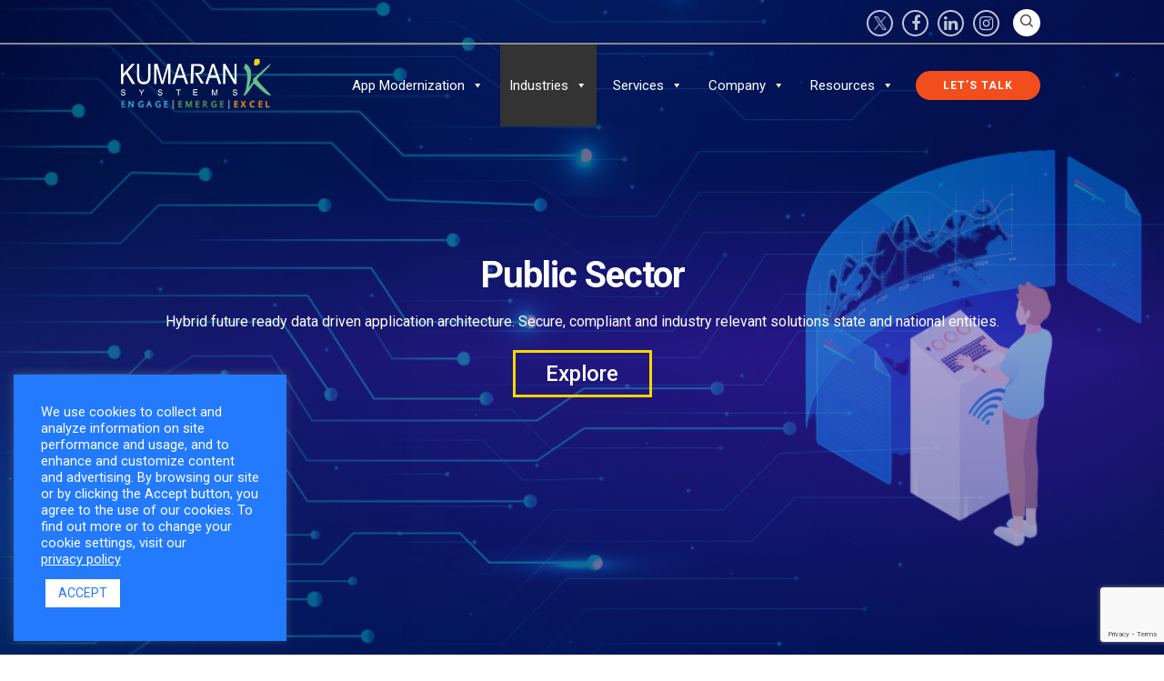

--- FILE ---
content_type: text/html; charset=UTF-8
request_url: https://kumaran.com/public-sector/
body_size: 39102
content:
<!DOCTYPE html><html lang="en-US" class="no-js"><head><meta charset="UTF-8"><link rel="stylesheet" id="ao_optimized_gfonts" href="https://fonts.googleapis.com/css?family=Open+Sans%3A300%2C400%2C600%2C700&#038;subset=latin%2Clatin-ext&amp;display=swap"><link rel="preload" href="https://kumaran.com/wp-content/themes/salient/css/fonts/icomoon.woff" as="font" crossorigin="anonymous"><link rel="stylesheet" type="text/css" href="https://kumaran.com/wp-content/cache/autoptimize/css/autoptimize_single_f38b2db10e01b1572732a3191d538707.css"/><link rel="stylesheet" type="text/css" href="https://kumaran.com/wp-content/cache/autoptimize/css/autoptimize_single_f9faba678c4d6dcfdde69e5b11b37a2e.css"/><meta name="viewport" content="width=device-width, initial-scale=1, maximum-scale=1, user-scalable=0" /><meta name='robots' content='index, follow, max-image-preview:large, max-snippet:-1, max-video-preview:-1' /><style>img:is([sizes="auto" i], [sizes^="auto," i]) { contain-intrinsic-size: 3000px 1500px }</style><title>Public Sector Legacy App Modernization &amp; IT Solutions</title><meta name="description" content="Kumaran Systems&#039; public sector IT solutions &amp; app modernization optimize processes, enhance citizen services, and drive efficiency. Transform digitally today." /><link rel="canonical" href="https://kumaran.com/public-sector/" /><meta property="og:locale" content="en_US" /><meta property="og:type" content="article" /><meta property="og:title" content="Public Sector App Modernization &amp; IT Solutions | Kumaran Systems" /><meta property="og:description" content="Kumaran Systems&#039; public sector IT solutions &amp; app modernization optimize processes, enhance citizen services, and drive efficiency. Transform digitally today." /><meta property="og:url" content="https://kumaran.com/public-sector/" /><meta property="og:site_name" content="Kumaran Systems" /><meta property="article:modified_time" content="2025-09-29T06:22:59+00:00" /><meta property="og:image" content="https://kumaran.com/wp-content/uploads/2023/05/Vector-12.png" /><meta name="twitter:card" content="summary_large_image" /><meta name="twitter:title" content="Public Sector App Modernization &amp; IT Solutions | Kumaran Systems" /><meta name="twitter:description" content="Kumaran Systems&#039; public sector IT solutions &amp; app modernization optimize processes, enhance citizen services, and drive efficiency. Transform digitally today." /><meta name="twitter:label1" content="Est. reading time" /><meta name="twitter:data1" content="8 minutes" /> <script type="application/ld+json" class="yoast-schema-graph">{"@context":"https://schema.org","@graph":[{"@type":"WebPage","@id":"https://kumaran.com/public-sector/","url":"https://kumaran.com/public-sector/","name":"Public Sector Legacy App Modernization & IT Solutions","isPartOf":{"@id":"/#website"},"primaryImageOfPage":{"@id":"https://kumaran.com/public-sector/#primaryimage"},"image":{"@id":"https://kumaran.com/public-sector/#primaryimage"},"thumbnailUrl":"https://kumaran.com/wp-content/uploads/2023/05/Vector-12.png","datePublished":"2023-05-12T11:15:48+00:00","dateModified":"2025-09-29T06:22:59+00:00","description":"Kumaran Systems' public sector IT solutions & app modernization optimize processes, enhance citizen services, and drive efficiency. Transform digitally today.","breadcrumb":{"@id":"https://kumaran.com/public-sector/#breadcrumb"},"inLanguage":"en-US","potentialAction":[{"@type":"ReadAction","target":["https://kumaran.com/public-sector/"]}]},{"@type":"ImageObject","inLanguage":"en-US","@id":"https://kumaran.com/public-sector/#primaryimage","url":"https://kumaran.com/wp-content/uploads/2023/05/Vector-12.png","contentUrl":"https://kumaran.com/wp-content/uploads/2023/05/Vector-12.png","width":68,"height":68},{"@type":"BreadcrumbList","@id":"https://kumaran.com/public-sector/#breadcrumb","itemListElement":[{"@type":"ListItem","position":1,"name":"Home","item":"https://kumaran.com/"},{"@type":"ListItem","position":2,"name":"Public Sector"}]},{"@type":"WebSite","@id":"/#website","url":"/","name":"Kumaran Systems","description":"","potentialAction":[{"@type":"SearchAction","target":{"@type":"EntryPoint","urlTemplate":"/?s={search_term_string}"},"query-input":{"@type":"PropertyValueSpecification","valueRequired":true,"valueName":"search_term_string"}}],"inLanguage":"en-US"}]}</script> <link rel='dns-prefetch' href='//fonts.gstatic.com' /><link rel='dns-prefetch' href='//ajax.googleapis.com' /><link rel='dns-prefetch' href='//apis.google.com' /><link rel='dns-prefetch' href='//google-analytics.com' /><link rel='dns-prefetch' href='//www.google-analytics.com' /><link rel='dns-prefetch' href='//ssl.google-analytics.com' /><link rel='dns-prefetch' href='//youtube.com' /><link rel='dns-prefetch' href='//s.gravatar.com' /><link href='http://fonts.googleapis.com' rel='preconnect' /><link href='//fonts.gstatic.com' crossorigin='' rel='preconnect' /><link href='https://fonts.gstatic.com' crossorigin='anonymous' rel='preconnect' /><link rel="alternate" type="application/rss+xml" title="Kumaran Systems &raquo; Feed" href="https://kumaran.com/feed/" /><link rel="alternate" type="application/rss+xml" title="Kumaran Systems &raquo; Comments Feed" href="https://kumaran.com/comments/feed/" /><link rel='stylesheet' id='wp-block-library-css' href='https://kumaran.com/wp-includes/css/dist/block-library/style.min.css' type='text/css' media='all' /><style id='classic-theme-styles-inline-css' type='text/css'>/*! This file is auto-generated */
.wp-block-button__link{color:#fff;background-color:#32373c;border-radius:9999px;box-shadow:none;text-decoration:none;padding:calc(.667em + 2px) calc(1.333em + 2px);font-size:1.125em}.wp-block-file__button{background:#32373c;color:#fff;text-decoration:none}</style><style id='global-styles-inline-css' type='text/css'>:root{--wp--preset--aspect-ratio--square: 1;--wp--preset--aspect-ratio--4-3: 4/3;--wp--preset--aspect-ratio--3-4: 3/4;--wp--preset--aspect-ratio--3-2: 3/2;--wp--preset--aspect-ratio--2-3: 2/3;--wp--preset--aspect-ratio--16-9: 16/9;--wp--preset--aspect-ratio--9-16: 9/16;--wp--preset--color--black: #000000;--wp--preset--color--cyan-bluish-gray: #abb8c3;--wp--preset--color--white: #ffffff;--wp--preset--color--pale-pink: #f78da7;--wp--preset--color--vivid-red: #cf2e2e;--wp--preset--color--luminous-vivid-orange: #ff6900;--wp--preset--color--luminous-vivid-amber: #fcb900;--wp--preset--color--light-green-cyan: #7bdcb5;--wp--preset--color--vivid-green-cyan: #00d084;--wp--preset--color--pale-cyan-blue: #8ed1fc;--wp--preset--color--vivid-cyan-blue: #0693e3;--wp--preset--color--vivid-purple: #9b51e0;--wp--preset--gradient--vivid-cyan-blue-to-vivid-purple: linear-gradient(135deg,rgba(6,147,227,1) 0%,rgb(155,81,224) 100%);--wp--preset--gradient--light-green-cyan-to-vivid-green-cyan: linear-gradient(135deg,rgb(122,220,180) 0%,rgb(0,208,130) 100%);--wp--preset--gradient--luminous-vivid-amber-to-luminous-vivid-orange: linear-gradient(135deg,rgba(252,185,0,1) 0%,rgba(255,105,0,1) 100%);--wp--preset--gradient--luminous-vivid-orange-to-vivid-red: linear-gradient(135deg,rgba(255,105,0,1) 0%,rgb(207,46,46) 100%);--wp--preset--gradient--very-light-gray-to-cyan-bluish-gray: linear-gradient(135deg,rgb(238,238,238) 0%,rgb(169,184,195) 100%);--wp--preset--gradient--cool-to-warm-spectrum: linear-gradient(135deg,rgb(74,234,220) 0%,rgb(151,120,209) 20%,rgb(207,42,186) 40%,rgb(238,44,130) 60%,rgb(251,105,98) 80%,rgb(254,248,76) 100%);--wp--preset--gradient--blush-light-purple: linear-gradient(135deg,rgb(255,206,236) 0%,rgb(152,150,240) 100%);--wp--preset--gradient--blush-bordeaux: linear-gradient(135deg,rgb(254,205,165) 0%,rgb(254,45,45) 50%,rgb(107,0,62) 100%);--wp--preset--gradient--luminous-dusk: linear-gradient(135deg,rgb(255,203,112) 0%,rgb(199,81,192) 50%,rgb(65,88,208) 100%);--wp--preset--gradient--pale-ocean: linear-gradient(135deg,rgb(255,245,203) 0%,rgb(182,227,212) 50%,rgb(51,167,181) 100%);--wp--preset--gradient--electric-grass: linear-gradient(135deg,rgb(202,248,128) 0%,rgb(113,206,126) 100%);--wp--preset--gradient--midnight: linear-gradient(135deg,rgb(2,3,129) 0%,rgb(40,116,252) 100%);--wp--preset--font-size--small: 13px;--wp--preset--font-size--medium: 20px;--wp--preset--font-size--large: 36px;--wp--preset--font-size--x-large: 42px;--wp--preset--spacing--20: 0.44rem;--wp--preset--spacing--30: 0.67rem;--wp--preset--spacing--40: 1rem;--wp--preset--spacing--50: 1.5rem;--wp--preset--spacing--60: 2.25rem;--wp--preset--spacing--70: 3.38rem;--wp--preset--spacing--80: 5.06rem;--wp--preset--shadow--natural: 6px 6px 9px rgba(0, 0, 0, 0.2);--wp--preset--shadow--deep: 12px 12px 50px rgba(0, 0, 0, 0.4);--wp--preset--shadow--sharp: 6px 6px 0px rgba(0, 0, 0, 0.2);--wp--preset--shadow--outlined: 6px 6px 0px -3px rgba(255, 255, 255, 1), 6px 6px rgba(0, 0, 0, 1);--wp--preset--shadow--crisp: 6px 6px 0px rgba(0, 0, 0, 1);}:where(.is-layout-flex){gap: 0.5em;}:where(.is-layout-grid){gap: 0.5em;}body .is-layout-flex{display: flex;}.is-layout-flex{flex-wrap: wrap;align-items: center;}.is-layout-flex > :is(*, div){margin: 0;}body .is-layout-grid{display: grid;}.is-layout-grid > :is(*, div){margin: 0;}:where(.wp-block-columns.is-layout-flex){gap: 2em;}:where(.wp-block-columns.is-layout-grid){gap: 2em;}:where(.wp-block-post-template.is-layout-flex){gap: 1.25em;}:where(.wp-block-post-template.is-layout-grid){gap: 1.25em;}.has-black-color{color: var(--wp--preset--color--black) !important;}.has-cyan-bluish-gray-color{color: var(--wp--preset--color--cyan-bluish-gray) !important;}.has-white-color{color: var(--wp--preset--color--white) !important;}.has-pale-pink-color{color: var(--wp--preset--color--pale-pink) !important;}.has-vivid-red-color{color: var(--wp--preset--color--vivid-red) !important;}.has-luminous-vivid-orange-color{color: var(--wp--preset--color--luminous-vivid-orange) !important;}.has-luminous-vivid-amber-color{color: var(--wp--preset--color--luminous-vivid-amber) !important;}.has-light-green-cyan-color{color: var(--wp--preset--color--light-green-cyan) !important;}.has-vivid-green-cyan-color{color: var(--wp--preset--color--vivid-green-cyan) !important;}.has-pale-cyan-blue-color{color: var(--wp--preset--color--pale-cyan-blue) !important;}.has-vivid-cyan-blue-color{color: var(--wp--preset--color--vivid-cyan-blue) !important;}.has-vivid-purple-color{color: var(--wp--preset--color--vivid-purple) !important;}.has-black-background-color{background-color: var(--wp--preset--color--black) !important;}.has-cyan-bluish-gray-background-color{background-color: var(--wp--preset--color--cyan-bluish-gray) !important;}.has-white-background-color{background-color: var(--wp--preset--color--white) !important;}.has-pale-pink-background-color{background-color: var(--wp--preset--color--pale-pink) !important;}.has-vivid-red-background-color{background-color: var(--wp--preset--color--vivid-red) !important;}.has-luminous-vivid-orange-background-color{background-color: var(--wp--preset--color--luminous-vivid-orange) !important;}.has-luminous-vivid-amber-background-color{background-color: var(--wp--preset--color--luminous-vivid-amber) !important;}.has-light-green-cyan-background-color{background-color: var(--wp--preset--color--light-green-cyan) !important;}.has-vivid-green-cyan-background-color{background-color: var(--wp--preset--color--vivid-green-cyan) !important;}.has-pale-cyan-blue-background-color{background-color: var(--wp--preset--color--pale-cyan-blue) !important;}.has-vivid-cyan-blue-background-color{background-color: var(--wp--preset--color--vivid-cyan-blue) !important;}.has-vivid-purple-background-color{background-color: var(--wp--preset--color--vivid-purple) !important;}.has-black-border-color{border-color: var(--wp--preset--color--black) !important;}.has-cyan-bluish-gray-border-color{border-color: var(--wp--preset--color--cyan-bluish-gray) !important;}.has-white-border-color{border-color: var(--wp--preset--color--white) !important;}.has-pale-pink-border-color{border-color: var(--wp--preset--color--pale-pink) !important;}.has-vivid-red-border-color{border-color: var(--wp--preset--color--vivid-red) !important;}.has-luminous-vivid-orange-border-color{border-color: var(--wp--preset--color--luminous-vivid-orange) !important;}.has-luminous-vivid-amber-border-color{border-color: var(--wp--preset--color--luminous-vivid-amber) !important;}.has-light-green-cyan-border-color{border-color: var(--wp--preset--color--light-green-cyan) !important;}.has-vivid-green-cyan-border-color{border-color: var(--wp--preset--color--vivid-green-cyan) !important;}.has-pale-cyan-blue-border-color{border-color: var(--wp--preset--color--pale-cyan-blue) !important;}.has-vivid-cyan-blue-border-color{border-color: var(--wp--preset--color--vivid-cyan-blue) !important;}.has-vivid-purple-border-color{border-color: var(--wp--preset--color--vivid-purple) !important;}.has-vivid-cyan-blue-to-vivid-purple-gradient-background{background: var(--wp--preset--gradient--vivid-cyan-blue-to-vivid-purple) !important;}.has-light-green-cyan-to-vivid-green-cyan-gradient-background{background: var(--wp--preset--gradient--light-green-cyan-to-vivid-green-cyan) !important;}.has-luminous-vivid-amber-to-luminous-vivid-orange-gradient-background{background: var(--wp--preset--gradient--luminous-vivid-amber-to-luminous-vivid-orange) !important;}.has-luminous-vivid-orange-to-vivid-red-gradient-background{background: var(--wp--preset--gradient--luminous-vivid-orange-to-vivid-red) !important;}.has-very-light-gray-to-cyan-bluish-gray-gradient-background{background: var(--wp--preset--gradient--very-light-gray-to-cyan-bluish-gray) !important;}.has-cool-to-warm-spectrum-gradient-background{background: var(--wp--preset--gradient--cool-to-warm-spectrum) !important;}.has-blush-light-purple-gradient-background{background: var(--wp--preset--gradient--blush-light-purple) !important;}.has-blush-bordeaux-gradient-background{background: var(--wp--preset--gradient--blush-bordeaux) !important;}.has-luminous-dusk-gradient-background{background: var(--wp--preset--gradient--luminous-dusk) !important;}.has-pale-ocean-gradient-background{background: var(--wp--preset--gradient--pale-ocean) !important;}.has-electric-grass-gradient-background{background: var(--wp--preset--gradient--electric-grass) !important;}.has-midnight-gradient-background{background: var(--wp--preset--gradient--midnight) !important;}.has-small-font-size{font-size: var(--wp--preset--font-size--small) !important;}.has-medium-font-size{font-size: var(--wp--preset--font-size--medium) !important;}.has-large-font-size{font-size: var(--wp--preset--font-size--large) !important;}.has-x-large-font-size{font-size: var(--wp--preset--font-size--x-large) !important;}
:where(.wp-block-post-template.is-layout-flex){gap: 1.25em;}:where(.wp-block-post-template.is-layout-grid){gap: 1.25em;}
:where(.wp-block-columns.is-layout-flex){gap: 2em;}:where(.wp-block-columns.is-layout-grid){gap: 2em;}
:root :where(.wp-block-pullquote){font-size: 1.5em;line-height: 1.6;}</style><link rel='stylesheet' id='wphb-1-css' href='https://kumaran.com/wp-content/uploads/hummingbird-assets/92544eaa2d4554c78d8adf148f056c56.css' type='text/css' media='all' /><style id='wphb-1-inline-css' type='text/css'>#rs-demo-id {}</style><style id='ez-toc-exclude-toggle-css-inline-css' type='text/css'>#ez-toc-container input[type="checkbox"]:checked + nav, #ez-toc-widget-container input[type="checkbox"]:checked + nav {opacity: 0;max-height: 0;border: none;display: none;}</style><link rel='stylesheet' id='wphb-2-css' href='https://kumaran.com/wp-content/uploads/hummingbird-assets/1e5a8657883123b739cb2c2f5772d5e1.css' type='text/css' media='all' /><link rel='stylesheet' id='main-styles-css' href='https://kumaran.com/wp-content/cache/autoptimize/css/autoptimize_single_4234cc2efbd7cd51d0bc3f023bd88150.css' type='text/css' media='all' /><style id='main-styles-inline-css' type='text/css'>html body[data-header-resize="1"] .container-wrap, html body[data-header-resize="0"] .container-wrap, body[data-header-format="left-header"][data-header-resize="0"] .container-wrap { padding-top: 0; }</style><link rel='stylesheet' id='wphb-3-css' href='https://kumaran.com/wp-content/uploads/hummingbird-assets/474e68bb195bfe320da5c4b7ae655568.css' type='text/css' media='all' /><style id='wphb-3-inline-css' type='text/css'>.no-rgba #header-space{display:none;}@media only screen and (max-width:999px){body #header-space[data-header-mobile-fixed="1"]{display:none;}#header-outer[data-mobile-fixed="false"]{position:absolute;}}@media only screen and (max-width:999px){body:not(.nectar-no-flex-height) #header-space[data-secondary-header-display="full"]:not([data-header-mobile-fixed="false"]){display:block!important;margin-bottom:-50px;}#header-space[data-secondary-header-display="full"][data-header-mobile-fixed="false"]{display:none;}}@media only screen and (min-width:1000px){#header-space{display:none;}.nectar-slider-wrap.first-section,.parallax_slider_outer.first-section,.full-width-content.first-section,.parallax_slider_outer.first-section .swiper-slide .content,.nectar-slider-wrap.first-section .swiper-slide .content,#page-header-bg,.nder-page-header,#page-header-wrap,.full-width-section.first-section{margin-top:0!important;}body #page-header-bg,body #page-header-wrap{height:86px;}body #search-outer{z-index:100000;}}@media only screen and (min-width:1000px){#page-header-wrap.fullscreen-header,#page-header-wrap.fullscreen-header #page-header-bg,html:not(.nectar-box-roll-loaded) .nectar-box-roll > #page-header-bg.fullscreen-header,.nectar_fullscreen_zoom_recent_projects,#nectar_fullscreen_rows:not(.afterLoaded) > div{height:100vh;}.wpb_row.vc_row-o-full-height.top-level,.wpb_row.vc_row-o-full-height.top-level > .col.span_12{min-height:100vh;}#page-header-bg[data-alignment-v="middle"] .span_6 .inner-wrap,#page-header-bg[data-alignment-v="top"] .span_6 .inner-wrap{padding-top:58px;}.nectar-slider-wrap[data-fullscreen="true"]:not(.loaded),.nectar-slider-wrap[data-fullscreen="true"]:not(.loaded) .swiper-container{height:calc(100vh + 2px)!important;}.admin-bar .nectar-slider-wrap[data-fullscreen="true"]:not(.loaded),.admin-bar .nectar-slider-wrap[data-fullscreen="true"]:not(.loaded) .swiper-container{height:calc(100vh - 30px)!important;}}@media only screen and (max-width:999px){#page-header-bg[data-alignment-v="middle"]:not(.fullscreen-header) .span_6 .inner-wrap,#page-header-bg[data-alignment-v="top"] .span_6 .inner-wrap{padding-top:34px;}.vc_row.top-level.full-width-section:not(.full-width-ns) > .span_12,#page-header-bg[data-alignment-v="bottom"] .span_6 .inner-wrap{padding-top:24px;}}@media only screen and (max-width:690px){.vc_row.top-level.full-width-section:not(.full-width-ns) > .span_12{padding-top:34px;}.vc_row.top-level.full-width-content .nectar-recent-posts-single_featured .recent-post-container > .inner-wrap{padding-top:24px;}}@media only screen and (max-width:999px){.full-width-ns .nectar-slider-wrap .swiper-slide[data-y-pos="middle"] .content,.full-width-ns .nectar-slider-wrap .swiper-slide[data-y-pos="top"] .content{padding-top:30px;}}
.nectar-social.fixed {
    position: fixed;
    right: 15px;
    bottom: 75px;
    height: 50px;
    width: 50px;
    line-height: 50px;
    z-index: 1000;
}
.heateor_sss_button_instagram span.heateor_sss_svg,a.heateor_sss_instagram span.heateor_sss_svg{background:radial-gradient(circle at 30% 107%,#fdf497 0,#fdf497 5%,#fd5949 45%,#d6249f 60%,#285aeb 90%)}.heateor_sss_horizontal_sharing .heateor_sss_svg,.heateor_sss_standard_follow_icons_container .heateor_sss_svg{color:#fff;border-width:0px;border-style:solid;border-color:transparent}.heateor_sss_horizontal_sharing .heateorSssTCBackground{color:#666}.heateor_sss_horizontal_sharing span.heateor_sss_svg:hover,.heateor_sss_standard_follow_icons_container span.heateor_sss_svg:hover{border-color:transparent;}.heateor_sss_vertical_sharing span.heateor_sss_svg,.heateor_sss_floating_follow_icons_container span.heateor_sss_svg{color:#fff;border-width:0px;border-style:solid;border-color:transparent;}.heateor_sss_vertical_sharing .heateorSssTCBackground{color:#666;}.heateor_sss_vertical_sharing span.heateor_sss_svg:hover,.heateor_sss_floating_follow_icons_container span.heateor_sss_svg:hover{border-color:transparent;}@media screen and (max-width:783px) {.heateor_sss_vertical_sharing{display:none!important}}div.heateor_sss_mobile_footer{display:none;}@media screen and (max-width:783px){div.heateor_sss_bottom_sharing .heateorSssTCBackground{background-color:white}div.heateor_sss_bottom_sharing{width:100%!important;left:0!important;}div.heateor_sss_bottom_sharing a{width:25% !important;}div.heateor_sss_bottom_sharing .heateor_sss_svg{width: 100% !important;}div.heateor_sss_bottom_sharing div.heateorSssTotalShareCount{font-size:1em!important;line-height:28px!important}div.heateor_sss_bottom_sharing div.heateorSssTotalShareText{font-size:.7em!important;line-height:0px!important}div.heateor_sss_mobile_footer{display:block;height:40px;}.heateor_sss_bottom_sharing{padding:0!important;display:block!important;width:auto!important;bottom:-2px!important;top: auto!important;}.heateor_sss_bottom_sharing .heateor_sss_square_count{line-height:inherit;}.heateor_sss_bottom_sharing .heateorSssSharingArrow{display:none;}.heateor_sss_bottom_sharing .heateorSssTCBackground{margin-right:1.1em!important}}</style> <script type="text/javascript" async='async' src="https://kumaran.com/wp-includes/js/jquery/jquery.min.js" id="jquery-core-js"></script> <script type="text/javascript" defer='defer' src="https://kumaran.com/wp-includes/js/jquery/jquery-migrate.min.js" id="jquery-migrate-js"></script> <script defer id="wphb-4-js-extra" src="[data-uri]"></script> <script defer id="wphb-4-js-before" src="[data-uri]"></script> <script type="text/javascript" defer='defer' src="https://kumaran.com/wp-content/cache/autoptimize/js/autoptimize_single_76d07ee1f75a844fc14b15971c4d26b3.js" id="wphb-4-js"></script> <script defer id="PopupBuilder.js-js-before" src="[data-uri]"></script> <script type="text/javascript" defer='defer' src="https://kumaran.com/wp-content/cache/autoptimize/js/autoptimize_single_14ad1324b98aa5176b1615c775b68986.js" id="PopupBuilder.js-js"></script> <script type="text/javascript" defer='defer' src="https://kumaran.com/wp-content/plugins/revslider/public/assets/js/rbtools.min.js" id="tp-tools-js"></script> <script type="text/javascript" defer='defer' src="https://kumaran.com/wp-content/plugins/revslider/public/assets/js/rs6.min.js" id="revmin-js"></script> <link rel="EditURI" type="application/rsd+xml" title="RSD" href="https://kumaran.com/xmlrpc.php?rsd" /><meta name="generator" content="WordPress 6.8.3" /><link rel='shortlink' href='https://kumaran.com/?p=151644' /><link rel="alternate" title="oEmbed (JSON)" type="application/json+oembed" href="https://kumaran.com/wp-json/oembed/1.0/embed?url=https%3A%2F%2Fkumaran.com%2Fpublic-sector%2F" /><link rel="alternate" title="oEmbed (XML)" type="text/xml+oembed" href="https://kumaran.com/wp-json/oembed/1.0/embed?url=https%3A%2F%2Fkumaran.com%2Fpublic-sector%2F&#038;format=xml" /> <script type="application/ld+json" class="breadcrumb-tmc-schema-graph">{"@context":"https:\/\/schema.org","@type":"BreadcrumbList","itemListElement":[{"@type":"ListItem","position":1,"item":{"@id":"https:\/\/kumaran.com","name":"Home"}},{"@type":"ListItem","position":2,"item":{"@id":"https:\/\/kumaran.com\/public-sector\/","name":"Public Sector"}}]}</script><style type="text/css">.fa-twitter:before, .fa-twitter:after {
    content: url('https://kumaran.com/wp-content/uploads/2023/10/logo-white-e1697269881506.png') !important; 
    display: block;
    background-size: 100px !important;
    zoom: 70%;
    margin: 5px auto;    
}

.fixed .fa-twitter:after {display:none;}
.fixed .fa-twitter:before {Zoom: 60%;}

.sngleblgside {
    display: flex;
    justify-content: center;
    align-items: center;
    width: 340px;
    flex-direction: column;
    margin-top: 50px;
	min-height: 100px !important;
}

#mega-menu-wrap-top_nav #mega-menu-top_nav .mega-sub-menu .services.one .menucontent.carone.two:before {
    background: url("https://kumaran.com/wp-content/uploads/2023/10/handshake.png") no-repeat center center;
    background-size: 100% 100%;
}

.sngleblgside .newsletter{
	background: #f7f7f7;
    padding: 30px 15px;
    margin: 20px 0 20px 20px;
}

.sngleblgside .newsletter h3{
	margin-bottom: 20px;
}

.img-with-aniamtion-wrap .hover-wrap .hover-wrap-inner img.img-with-animation {
    object-fit: cover;   
}

.nectar-social.fixed {    
    right: 20px !important;
    bottom: 90px !important;   
}



#nectar_fullscreen_rows > .wpb_row.homeService .full-page-inner-wrap{    
    min-height: 100vh;
    background-image: url(https://kumaran.com/wp-content/uploads/2021/01/digital-transformation-bg.jpg);
    background-position: center;
    background-repeat: no-repeat;    
}

.positncontent h1 {    
	font-size: 28px;    
}


@media only screen and (max-width: 821px) {
    #mega-menu-wrap-top_nav #mega-menu-top_nav>li.mega-menu-item {
        display: list-item;
        margin: 0;
        clear: both;
        border: 0;
    }
	
	#mega-menu-wrap-top_nav {
        background: none;
    }
	
	#mega-menu-wrap-top_nav #mega-menu-top_nav>li.mega-menu-item>a.mega-menu-link {
        border-radius: 0;
        border: 0;
        margin: 0;
        line-height: 40px;
        height: 40px;
        padding: 0 10px;
        background: 0 0;
        text-align: left;
        color: #fff;
        font-size: 14px;
    }
	
	#mega-menu-wrap-top_nav #mega-menu-top_nav>li.mega-menu-megamenu>ul.mega-sub-menu {
        float: left;
        position: static;
        width: 100%;
    }
	
	    #mega-menu-wrap-top_nav #mega-menu-top_nav li.mega-menu-megamenu>ul.mega-sub-menu>li.mega-menu-row>ul.mega-sub-menu>li.mega-menu-column {
        width: 100%;
        clear: both;
    }
	
	#mega-menu-wrap-top_nav #mega-menu-top_nav li.mega-menu-item>ul.mega-sub-menu {
        display: none;
        visibility: visible;
        opacity: 1;
    }
	
	#mega-menu-wrap-top_nav #mega-menu-top_nav li.mega-menu-item.mega-toggle-on>ul.mega-sub-menu, #mega-menu-wrap-top_nav #mega-menu-top_nav li.mega-menu-megamenu.mega-menu-item.mega-toggle-on ul.mega-sub-menu {
        display: block;		
    }
	
	#mega-menu-wrap-top_nav #mega-menu-top_nav>li.mega-menu-megamenu>ul.mega-sub-menu {
        border: 0;
        padding: 10px;
        border-radius: 0;
    }
	
	#mega-menu-wrap-top_nav #mega-menu-top_nav .mega-sub-menu .menucol .menucontent {
        padding: 10px 0 10px 0;
    }
	
	#mega-menu-wrap-top_nav #mega-menu-top_nav .mega-sub-menu .menucol .menucontent:before {
        opacity: 0;
    }
	
	#mega-menu-wrap-top_nav #mega-menu-top_nav .mega-sub-menu .menucol p {
        display: none;
    }
	
	 #mega-menu-wrap-top_nav #mega-menu-top_nav .mega-sub-menu .menucol h2 {
        font-size: 13px;
        margin: 0;
        line-height: 22px;
    }
	
	#mega-menu-wrap-top_nav #mega-menu-top_nav li.mega-menu-megamenu>ul.mega-sub-menu>li.mega-menu-row .mega-menu-column>ul.mega-sub-menu>li.mega-menu-item {
        padding: 0;
    }
	
	#mega-menu-wrap-top_nav #mega-menu-top_nav .mega-sub-menu .menucol-last {
        padding: 10px;
    }
	#mega-menu-wrap-top_nav #mega-menu-top_nav .mega-sub-menu .menucol-last h3 {
        font-size: 14px;
        line-height: 21px;
    }
	    #mega-menu-wrap-top_nav #mega-menu-top_nav .mega-sub-menu .menucol-last p {
        display: none;
    }
	#mega-menu-wrap-top_nav #mega-menu-top_nav .mega-sub-menu .menucol-last a {
        font-size: 11px;
        width: 100%;
        text-align: center;
        line-height: 30px;
        letter-spacing: 0;
        padding: 0 15px;
    }
}</style> <script defer src="[data-uri]"></script> <script defer src="[data-uri]"></script><script defer src="[data-uri]"></script><meta name="generator" content="Powered by WPBakery Page Builder - drag and drop page builder for WordPress."/><meta name="generator" content="Powered by Slider Revolution 6.2.22 - responsive, Mobile-Friendly Slider Plugin for WordPress with comfortable drag and drop interface." /><style type="text/css" id="spu-css-5213" class="spu-css">#spu-bg-5213 {
			background-color: rgba(0,0,0,0.5);
		}

		#spu-5213 .spu-close {
			font-size: 30px;
			color: #666;
			text-shadow: 0 1px 0 #000;
		}

		#spu-5213 .spu-close:hover {
			color: #000;
		}

		#spu-5213 {
			background-color: rgb(255, 255, 255);
			max-width: 1063px;
			border-radius: 0px;
							background-image: url( https://kumaran.com/wp-content/uploads/2021/01/apply-bg.jpg );
				background-repeat: no-repeat;
				background-size: auto;
			
					height: auto;
					box-shadow:  0px 0px 0px 0px #ccc;
				}

		#spu-5213 .spu-container {
					padding: 20px;
			height: calc(100% - 0px);
		}
		.spu-content h2{
text-align: center;
    margin: 0 0 8px;
    padding: 0;
    color: #fff;
}

.spu-content p {
    text-align: center;
    margin: 0 0 25px;
    padding: 0;
    color: #fff;
}</style><link rel="icon" href="https://kumaran.com/wp-content/uploads/2020/11/favicon.png" sizes="32x32" /><link rel="icon" href="https://kumaran.com/wp-content/uploads/2020/11/favicon.png" sizes="192x192" /><link rel="apple-touch-icon" href="https://kumaran.com/wp-content/uploads/2020/11/favicon.png" /><meta name="msapplication-TileImage" content="https://kumaran.com/wp-content/uploads/2020/11/favicon.png" /> <script defer src="[data-uri]"></script> <link rel="preload" as="style" href="https://kumaran.com/wp-content/themes/salient/css/style.css"><noscript><style>.wpb_animate_when_almost_visible { opacity: 1; }</style></noscript><style type="text/css">/** Mega Menu CSS: fs **/</style> <script defer src="[data-uri]"></script> <script defer src="[data-uri]"></script> <meta name="saashub-verification" content="8j24axo5pz9n" />  <script defer src="[data-uri]"></script>  <script defer src="[data-uri]"></script> <script defer src="[data-uri]"></script> </head><body class="wp-singular page-template-default page page-id-151644 wp-theme-salient wp-child-theme-salient-child mega-menu-top-nav material wpb-js-composer js-comp-ver-6.1 vc_responsive" data-footer-reveal="false" data-footer-reveal-shadow="none" data-header-format="default" data-body-border="off" data-boxed-style="" data-header-breakpoint="1000" data-dropdown-style="minimal" data-cae="easeOutCubic" data-cad="750" data-megamenu-width="full-width" data-aie="none" data-ls="fancybox" data-apte="standard" data-hhun="0" data-fancy-form-rcs="default" data-form-style="default" data-form-submit="regular" data-is="minimal" data-button-style="slightly_rounded_shadow" data-user-account-button="false" data-flex-cols="true" data-col-gap="default" data-header-inherit-rc="false" data-header-search="true" data-animated-anchors="true" data-ajax-transitions="false" data-full-width-header="false" data-slide-out-widget-area="true" data-slide-out-widget-area-style="slide-out-from-right" data-user-set-ocm="1" data-loading-animation="none" data-bg-header="true" data-responsive="1" data-ext-responsive="true" data-header-resize="1" data-header-color="light" data-cart="false" data-remove-m-parallax="" data-remove-m-video-bgs="" data-force-header-trans-color="light" data-smooth-scrolling="0" data-permanent-transparent="false" > <noscript><iframe src="https://www.googletagmanager.com/ns.html?id=GTM-P646L2Q"
height="0" width="0" style="display:none;visibility:hidden"></iframe></noscript>  <script defer src="[data-uri]"></script><div class="ocm-effect-wrap"><div class="ocm-effect-wrap-inner"><div id="header-space"  data-header-mobile-fixed='1'></div><div id="header-outer" data-has-menu="true" data-has-buttons="yes" data-using-pr-menu="false" data-mobile-fixed="1" data-ptnm="false" data-lhe="animated_underline" data-user-set-bg="#ffffff" data-format="default" data-permanent-transparent="false" data-megamenu-rt="0" data-remove-fixed="0" data-header-resize="1" data-cart="false" data-transparency-option="1" data-box-shadow="large" data-shrink-num="6" data-using-secondary="0" data-using-logo="1" data-logo-height="30" data-m-logo-height="24" data-padding="28" data-full-width="false" data-condense="false" data-transparent-header="true" data-transparent-shadow-helper="false" data-remove-border="true" class="transparent"><div id="search-outer" class="nectar"><div id="search"><div class="container"><div id="search-box"><div class="inner-wrap"><div class="col span_12"><form role="search" action="https://kumaran.com/" method="GET"> <input type="text" name="s"  value="" placeholder="Search" /> <span>Hit enter to search or ESC to close</span></form></div></div></div><div id="close"><a href="#"> <span class="close-wrap"> <span class="close-line close-line1"></span> <span class="close-line close-line2"></span> </span> </a></div></div></div></div><header id="top"><div class="topicns"><div class="icntp container"><div class="col span_9 col_last"> <a class="mobile-search" href="#searchbox"><span class="nectar-icon icon-salient-search" aria-hidden="true"></span></a><nav><ul class="sf-menu"><li id="social-in-menu" class="button_social_group"><a target="_blank" href="https://twitter.com/kumaransystems" data-wpel-link="external" rel="follow external noopener noreferrer"><i class="fa fa-twitter"></i> </a><a target="_blank" href="https://www.facebook.com/kumaransys" data-wpel-link="external" rel="follow external noopener noreferrer"><i class="fa fa-facebook"></i> </a><a target="_blank" href="https://in.linkedin.com/company/kumaran-systems" data-wpel-link="external" rel="follow external noopener noreferrer"><i class="fa fa-linkedin"></i> </a><a target="_blank" href="https://www.instagram.com/kumaransystems" data-wpel-link="external" rel="follow external noopener noreferrer"><i class="fa fa-instagram"></i> </a></li></ul><ul class="buttons sf-menu" data-user-set-ocm="1"><li id="search-btn"><div><a href="#searchbox"><span class="icon-salient-search" aria-hidden="true"></span></a></div></li><li class="slide-out-widget-area-toggle" data-icon-animation="simple-transform"><div> <a href="#sidewidgetarea" aria-label="Navigation Menu" aria-expanded="false" class="closed"> <span aria-hidden="true"> <i class="lines-button x2"> <i class="lines"></i> </i> </span> </a></div></li></ul></nav></div></div></div><div class="container"><div class="row"><div class="col span_3"> <a id="logo" href="https://kumaran.com" data-supplied-ml-starting-dark="false" data-supplied-ml-starting="false" data-supplied-ml="false" data-wpel-link="internal"> <img class="stnd " alt="Kumaran Systems" src="https://kumaran.com/wp-content/uploads/2021/01/kumaran-systems-logo.png"  /><img class="starting-logo "  alt="Kumaran Systems" src="https://kumaran.com/wp-content/uploads/2021/01/kumaran-systems-logo.png"  /><img class="starting-logo dark-version "  alt="Kumaran Systems" src="https://kumaran.com/wp-content/uploads/2021/01/kumaran-systems-logo.png"  /> </a></div><div class="col span_9 col_last"> <a id="menu-item-2621" class="lets-pop lets-pop-mobile menu-item menu-item-type-custom menu-item-object-custom menu-item-2621">Let’s Talk</a><div class="slide-out-widget-area-toggle mobile-icon slide-out-from-right" data-icon-animation="simple-transform"><div> <a href="#sidewidgetarea" aria-label="Navigation Menu" aria-expanded="false" class="closed"> <span aria-hidden="true"> <i class="lines-button x2"> <i class="lines"></i> </i> </span> </a></div></div><nav><ul class="sf-menu"><div id="mega-menu-wrap-top_nav" class="mega-menu-wrap"><div class="mega-menu-toggle"><div class="mega-toggle-blocks-left"></div><div class="mega-toggle-blocks-center"></div><div class="mega-toggle-blocks-right"><div class='mega-toggle-block mega-menu-toggle-animated-block mega-toggle-block-0' id='mega-toggle-block-0'><button aria-label="Toggle Menu" class="mega-toggle-animated mega-toggle-animated-slider" type="button" aria-expanded="false"> <span class="mega-toggle-animated-box"> <span class="mega-toggle-animated-inner"></span> </span> </button></div></div></div><ul id="mega-menu-top_nav" class="mega-menu max-mega-menu mega-menu-horizontal mega-no-js" data-event="hover_intent" data-effect="fade_up" data-effect-speed="200" data-effect-mobile="slide" data-effect-speed-mobile="400" data-mobile-force-width="false" data-second-click="go" data-document-click="collapse" data-vertical-behaviour="standard" data-breakpoint="768" data-unbind="true" data-mobile-state="collapse_all" data-mobile-direction="vertical" data-hover-intent-timeout="300" data-hover-intent-interval="100"><li class="mega-menu-item mega-menu-item-type-custom mega-menu-item-object-custom mega-menu-item-home mega-align-bottom-left mega-menu-flyout mega-menu-item-529" id="mega-menu-item-529"><a class="mega-menu-link" href="https://kumaran.com/" tabindex="0" data-wpel-link="internal">Home</a></li><li class="mega-menu-item mega-menu-item-type-custom mega-menu-item-object-custom mega-menu-item-has-children mega-menu-megamenu mega-menu-grid mega-align-bottom-left mega-menu-grid mega-menu-item-155863" id="mega-menu-item-155863"><a class="mega-menu-link" href="https://kumaran.com/legacy-application-migration-services/" aria-expanded="false" tabindex="0" data-wpel-link="internal">App Modernization<span class="mega-indicator" aria-hidden="true"></span></a><ul class="mega-sub-menu" role='presentation'><li class="mega-menu-row" id="mega-menu-155863-0"><ul class="mega-sub-menu" style='--columns:12' role='presentation'><li class="mega-menu-column mega-menu-columns-4-of-12" style="--columns:12; --span:4" id="mega-menu-155863-0-0"><ul class="mega-sub-menu"><li class="mega-menu-item mega-menu-item-type-widget widget_custom_html mega-menu-item-custom_html-30" id="mega-menu-item-custom_html-30"><div class="textwidget custom-html-widget"><div class="services menucol one"><div class="menucontent two"> <a href="https://kumaran.com/oracle-forms-modernization/" data-wpel-link="internal"><h2>Oracle Forms Modernization</h2><p>Modernizing Oracle Forms Applications</p> </a></div><div class="menucontent four"> <a href="https://kumaran.com/mainframe-modernization-solutions/" data-wpel-link="internal"><h2>Mainframe Modernization</h2><p>Modernizing Mainframe Applications</p> </a></div></div></div></li></ul></li><li class="mega-menu-column mega-menu-columns-4-of-12" style="--columns:12; --span:4" id="mega-menu-155863-0-1"><ul class="mega-sub-menu"><li class="mega-menu-item mega-menu-item-type-widget widget_custom_html mega-menu-item-custom_html-31" id="mega-menu-item-custom_html-31"><div class="textwidget custom-html-widget"><div class="services menucol two"><div class="menucontent four"> <a href="https://kumaran.com/powerbuilder-migration/" data-wpel-link="internal"><h2>PowerBuilder Modernization</h2><p>Modernizing PowerBuilder Applications</p> </a></div></div></div></li></ul></li><li class="mega-menu-column mega-menu-columns-4-of-12" style="--columns:12; --span:4" id="mega-menu-155863-0-2"><ul class="mega-sub-menu"><li class="mega-menu-item mega-menu-item-type-widget widget_custom_html mega-menu-item-custom_html-32" id="mega-menu-item-custom_html-32"><div class="textwidget custom-html-widget"><div class="menucol-last"><h3>Let's Talk <br/>About Your Needs</h3><p>Allow the experts to solve your toughest painpoints and leverage our expertise to guide you in enterprise digital transformation</p> <a href="#" class="let_talk_pop">Enquire Now</a></div></div></li></ul></li></ul></li></ul></li><li class="mega-menu-item mega-menu-item-type-custom mega-menu-item-object-custom mega-current-menu-ancestor mega-current-menu-parent mega-menu-item-has-children mega-menu-megamenu mega-menu-grid mega-align-bottom-left mega-menu-grid mega-menu-item-527" id="mega-menu-item-527"><a class="mega-menu-link" href="#" aria-expanded="false" tabindex="0">Industries<span class="mega-indicator" aria-hidden="true"></span></a><ul class="mega-sub-menu" role='presentation'><li class="mega-menu-row" id="mega-menu-527-0"><ul class="mega-sub-menu" style='--columns:12' role='presentation'><li class="mega-menu-column mega-menu-columns-4-of-12" style="--columns:12; --span:4" id="mega-menu-527-0-0"><ul class="mega-sub-menu"><li class="mega-menu-item mega-menu-item-type-widget widget_custom_html mega-menu-item-custom_html-10" id="mega-menu-item-custom_html-10"><div class="textwidget custom-html-widget"><div class="verticals menucol one"><div class="menucontent one"> <a href="https://kumaran.com/banking/" data-wpel-link="internal"><h2>Banking</h2><p>Empowering the banking industry with offerings adhering to BASEL (II & III) norms</p></a></div></div><div class="verticals menucol three"><div class="menucontent three"> <a href="https://kumaran.com/manufacturing/" data-wpel-link="internal"><h2>Manufacturing</h2><p>Transforming Manufacturers operations. Bringing in industry leading agility.</p></a></div></div><div class="verticals menucol five"><div class="menucontent five"> <a href="https://kumaran.com/transportation-logistics/" data-wpel-link="internal"><h2>Transportation and Logistics</h2><p>Robust & modern technology  applications for Transporters and Logistics providers.</p></a></div></div><div class="verticals menucol seven"><div class="menucontent seven"> <a href="https://kumaran.com/healthcare/" data-wpel-link="internal"><h2> Healthcare</h2><p>Compliant & Secure Software for healthcare providers and payers.</p></a></div></div></div></li></ul></li><li class="mega-menu-column mega-menu-columns-4-of-12" style="--columns:12; --span:4" id="mega-menu-527-0-1"><ul class="mega-sub-menu"><li class="mega-menu-item mega-menu-item-type-widget widget_custom_html mega-menu-item-custom_html-12" id="mega-menu-item-custom_html-12"><div class="textwidget custom-html-widget"><div class="verticals menucol two"><div class="menucontent two last"> <a href="https://kumaran.com/insurance/" data-wpel-link="internal"><h2>Insurance</h2><p>Enabling insurers to accelerate their digital transformation journey</p></a></div></div><div class="verticals menucol four"><div class="menucontent four"> <a href="https://kumaran.com/retail/" data-wpel-link="internal"><h2> Retail</h2><p>Modernizing Retailers performance with best of breed solutions.</p></a></div></div><div class="verticals menucol six"><div class="menucontent six"> <a href="https://kumaran.com/education/" data-wpel-link="internal"><h2> Education</h2><p>Innovative and cutting-edge solutions for educators and colleges.</p></a></div></div><div class="verticals menucol eight"><div class="menucontent eight"> <a href="https://kumaran.com/public-sector/" data-wpel-link="internal"><h2> Public Sector</h2><p>Customized & purpose built solutions unleashing public sector capabilities.</p></a></div></div></div></li></ul></li><li class="mega-menu-column mega-menu-columns-4-of-12" style="--columns:12; --span:4" id="mega-menu-527-0-2"><ul class="mega-sub-menu"><li class="mega-menu-item mega-menu-item-type-widget widget_custom_html mega-menu-item-custom_html-11" id="mega-menu-item-custom_html-11"><div class="textwidget custom-html-widget"><div class="menucol-last"><h3>Let's Talk <br/>About Your Needs</h3><p>Allow the experts to solve your toughest painpoints and leverage our expertise to guide you in enterprise digital transformation</p> <a href="#" class="let_talk_pop">Enquire Now</a></div></div></li></ul></li></ul></li><li class="mega-menu-row" id="mega-menu-527-999"><ul class="mega-sub-menu" style='--columns:12' role='presentation'><li class="mega-menu-column mega-menu-columns-3-of-12" style="--columns:12; --span:3" id="mega-menu-527-999-0"><ul class="mega-sub-menu"><li class="mega-menunone mega-menu-item mega-menu-item-type-post_type mega-menu-item-object-page mega-menu-item-150713 menunone" id="mega-menu-item-150713"><a class="mega-menu-link" href="https://kumaran.com/banking/" data-wpel-link="internal">Banking</a></li><li class="mega-menunone mega-menu-item mega-menu-item-type-post_type mega-menu-item-object-page mega-menu-item-150714 menunone" id="mega-menu-item-150714"><a class="mega-menu-link" href="https://kumaran.com/insurance/" data-wpel-link="internal">Insurance</a></li><li class="mega-menunone mega-menu-item mega-menu-item-type-post_type mega-menu-item-object-page mega-menu-item-151784 menunone" id="mega-menu-item-151784"><a class="mega-menu-link" href="https://kumaran.com/manufacturing/" data-wpel-link="internal">Manufacturing</a></li><li class="mega-menunone mega-menu-item mega-menu-item-type-post_type mega-menu-item-object-page mega-menu-item-151783 menunone" id="mega-menu-item-151783"><a class="mega-menu-link" href="https://kumaran.com/retail/" data-wpel-link="internal">Retail</a></li><li class="mega-menunone mega-menu-item mega-menu-item-type-post_type mega-menu-item-object-page mega-menu-item-151782 menunone" id="mega-menu-item-151782"><a class="mega-menu-link" href="https://kumaran.com/transportation-logistics/" data-wpel-link="internal">Transportation &#038; Logistics</a></li><li class="mega-menunone mega-menu-item mega-menu-item-type-post_type mega-menu-item-object-page mega-menu-item-151781 menunone" id="mega-menu-item-151781"><a class="mega-menu-link" href="https://kumaran.com/education/" data-wpel-link="internal">Education</a></li><li class="mega-menunone mega-menu-item mega-menu-item-type-post_type mega-menu-item-object-page mega-menu-item-151780 menunone" id="mega-menu-item-151780"><a class="mega-menu-link" href="https://kumaran.com/healthcare/" data-wpel-link="internal">Healthcare</a></li><li class="mega-menunone mega-menu-item mega-menu-item-type-post_type mega-menu-item-object-page mega-current-menu-item mega-page_item mega-page-item-151644 mega-current_page_item mega-menu-item-151779 menunone" id="mega-menu-item-151779"><a class="mega-menu-link" href="https://kumaran.com/public-sector/" aria-current="page" data-wpel-link="internal">Public Sector</a></li></ul></li></ul></li></ul></li><li class="mega-menu-item mega-menu-item-type-custom mega-menu-item-object-custom mega-menu-item-has-children mega-menu-megamenu mega-menu-grid mega-align-bottom-left mega-menu-grid mega-menu-item-3780" id="mega-menu-item-3780"><a class="mega-menu-link" href="#" aria-expanded="false" tabindex="0">Services<span class="mega-indicator" aria-hidden="true"></span></a><ul class="mega-sub-menu" role='presentation'><li class="mega-menu-row" id="mega-menu-3780-0"><ul class="mega-sub-menu" style='--columns:12' role='presentation'><li class="mega-menu-column mega-menu-columns-4-of-12" style="--columns:12; --span:4" id="mega-menu-3780-0-0"><ul class="mega-sub-menu"><li class="mega-menu-item mega-menu-item-type-widget widget_custom_html mega-menu-item-custom_html-5" id="mega-menu-item-custom_html-5"><div class="textwidget custom-html-widget"><div class="services menucol one"><div class="menucontent nine"> <a href=" https://kumaran.com/application-lifecycle-management/" data-wpel-link="internal"><h2>Application Lifecycle Management</h2><p>Creating value through Application Design, Development, Maintenance & Enhancement</p> </a></div><div class="menucontent two"> <a href="https://kumaran.com/quality-assurance-services/" data-wpel-link="internal"><h2>Quality Assurance Services</h2><p>Core and specialized testing services with commendable expertise in Test Automation</p> </a></div></div></div></li></ul></li><li class="mega-menu-column mega-menu-columns-4-of-12" style="--columns:12; --span:4" id="mega-menu-3780-0-1"><ul class="mega-sub-menu"><li class="mega-menu-item mega-menu-item-type-widget widget_custom_html mega-menu-item-custom_html-13" id="mega-menu-item-custom_html-13"><div class="textwidget custom-html-widget"><div class="services menucol two"><div class="menucontent three"> <a href="https://kumaran.com/data-analytics-services/" data-wpel-link="internal"><h2>Data & Analytics Services</h2><p>Universe of Data & Analytics services to enable informed decision making</p> </a></div><div class="menucontent three"> <a href="https://kumaran.com/cloud-services/" data-wpel-link="internal"><h2>Cloud Services</h2><p>Accelerated Cloud Transformation Services. Comprehensive suite of services.</p> </a></div></div></div></li></ul></li><li class="mega-menu-column mega-menu-columns-4-of-12" style="--columns:12; --span:4" id="mega-menu-3780-0-2"><ul class="mega-sub-menu"><li class="mega-menu-item mega-menu-item-type-widget widget_custom_html mega-menu-item-custom_html-14" id="mega-menu-item-custom_html-14"><div class="textwidget custom-html-widget"><div class="menucol-last"><h3>Let's Talk <br/>About Your Needs</h3><p>Allow the experts to solve your toughest painpoints and leverage our expertise to guide you in enterprise digital transformation</p> <a href="#" class="let_talk_pop">Enquire Now</a></div></div></li></ul></li></ul></li><li class="mega-menu-row" id="mega-menu-3780-1"><ul class="mega-sub-menu" style='--columns:12' role='presentation'><li class="mega-menu-column mega-menu-columns-3-of-12" style="--columns:12; --span:3" id="mega-menu-3780-1-0"><ul class="mega-sub-menu"><li class="mega-menunone mega-menu-item mega-menu-item-type-post_type mega-menu-item-object-page mega-menu-item-150706 menunone" id="mega-menu-item-150706"><a class="mega-menu-link" href="https://kumaran.com/legacy-application-migration-services/" data-wpel-link="internal">Legacy Modernization Services</a></li><li class="mega-menunone mega-menu-item mega-menu-item-type-post_type mega-menu-item-object-page mega-menu-item-150707 menunone" id="mega-menu-item-150707"><a class="mega-menu-link" href="https://kumaran.com/application-lifecycle-management/" data-wpel-link="internal">Application LifeCycle Management</a></li><li class="mega-menunone mega-menu-item mega-menu-item-type-post_type mega-menu-item-object-page mega-menu-item-150709 menunone" id="mega-menu-item-150709"><a class="mega-menu-link" href="https://kumaran.com/quality-assurance-services/" data-wpel-link="internal">Quality Assurance (QA) Services</a></li><li class="mega-menunone mega-menu-item mega-menu-item-type-post_type mega-menu-item-object-page mega-menu-item-150708 menunone" id="mega-menu-item-150708"><a class="mega-menu-link" href="https://kumaran.com/data-analytics-services/" data-wpel-link="internal">Data Analytics Services</a></li></ul></li></ul></li></ul></li><li class="mega-menu-item mega-menu-item-type-custom mega-menu-item-object-custom mega-menu-item-has-children mega-menu-megamenu mega-menu-grid mega-align-bottom-left mega-menu-grid mega-menu-item-3777" id="mega-menu-item-3777"><a class="mega-menu-link" href="#" aria-expanded="false" tabindex="0">Company<span class="mega-indicator" aria-hidden="true"></span></a><ul class="mega-sub-menu" role='presentation'><li class="mega-menu-row" id="mega-menu-3777-0"><ul class="mega-sub-menu" style='--columns:12' role='presentation'><li class="mega-menu-column mega-menu-columns-4-of-12" style="--columns:12; --span:4" id="mega-menu-3777-0-0"><ul class="mega-sub-menu"><li class="mega-menu-item mega-menu-item-type-widget widget_custom_html mega-menu-item-custom_html-21" id="mega-menu-item-custom_html-21"><div class="textwidget custom-html-widget"><div class="services menucol one"><div class="menucontent comone one"> <a href="https://kumaran.com/about-us/" data-wpel-link="internal"><h2>About Us</h2><p></p></a></div><div class="menucontent comtwo two"> <a href="https://kumaran.com/leadership/" data-wpel-link="internal"><h2>Leadership</h2><p></p></a></div><div class="menucontent carone one"> <a href="https://careers.kumaran.com/jobs/Careers" data-wpel-link="external" rel="follow external noopener noreferrer"><h2>Careers</h2><p></p></a></div><div class="menucontent carone two"> <a href="https://kumaran.com/alliances-partnerships/" data-wpel-link="internal"><h2>Alliances & Partnerships</h2><p></p></a></div></div></div></li></ul></li><li class="mega-menu-column mega-menu-columns-4-of-12" style="--columns:12; --span:4" id="mega-menu-3777-0-1"><ul class="mega-sub-menu"><li class="mega-menu-item mega-menu-item-type-widget widget_custom_html mega-menu-item-custom_html-22" id="mega-menu-item-custom_html-22"><div class="textwidget custom-html-widget"><div class="services menucol one"><div class="menucontent comthree one"> <a href="https://kumaran.com/promoters/" data-wpel-link="internal"><h2>Promoters</h2><p></p></a></div><div class="menucontent comfour two"> <a href="https://kumaran.com/locate-us/" data-wpel-link="internal"><h2>Our locations</h2><p></p></a></div><div class="menucontent cartwo one"> <a href="https://kumaran.com/culture/" data-wpel-link="internal"><h2>Culture</h2><p></p></a></div><div class="menucontent cartwo two"> <a href="https://kumaran.com/awards-certifications/" data-wpel-link="internal"><h2>Certifications</h2><p></p></a></div></div></div></li></ul></li><li class="mega-menu-column mega-menu-columns-4-of-12" style="--columns:12; --span:4" id="mega-menu-3777-0-2"><ul class="mega-sub-menu"><li class="mega-menu-item mega-menu-item-type-widget widget_custom_html mega-menu-item-custom_html-23" id="mega-menu-item-custom_html-23"><div class="textwidget custom-html-widget"><div class="menucol-last"><h3>Let's Talk <br/>About Your Needs</h3><p>Allow the experts to solve your toughest painpoints and leverage our expertise to guide you in enterprise digital transformation</p> <a href="#" class="let_talk_pop">Enquire Now</a></div></div></li></ul></li></ul></li><li class="mega-menu-row" id="mega-menu-3777-1"><ul class="mega-sub-menu" style='--columns:12' role='presentation'><li class="mega-menu-column mega-menu-columns-3-of-12" style="--columns:12; --span:3" id="mega-menu-3777-1-0"><ul class="mega-sub-menu"><li class="mega-menunone mega-menu-item mega-menu-item-type-post_type mega-menu-item-object-page mega-menu-item-3843 menunone" id="mega-menu-item-3843"><a class="mega-menu-link" href="https://kumaran.com/about-us/" data-wpel-link="internal">About Us</a></li><li class="mega-menunone mega-menu-item mega-menu-item-type-post_type mega-menu-item-object-page mega-menu-item-3847 menunone" id="mega-menu-item-3847"><a class="mega-menu-link" href="https://kumaran.com/promoters/" data-wpel-link="internal">Promoters</a></li><li class="mega-menunone mega-menu-item mega-menu-item-type-post_type mega-menu-item-object-page mega-menu-item-3845 menunone" id="mega-menu-item-3845"><a class="mega-menu-link" href="https://kumaran.com/leadership/" data-wpel-link="internal">Leadership</a></li><li class="mega-menunone mega-menu-item mega-menu-item-type-post_type mega-menu-item-object-page mega-menu-item-4990 menunone" id="mega-menu-item-4990"><a class="mega-menu-link" href="https://kumaran.com/locate-us/" data-wpel-link="internal">Our Locations</a></li></ul></li></ul></li></ul></li><li class="mega-menu-item mega-menu-item-type-custom mega-menu-item-object-custom mega-menu-item-has-children mega-menu-megamenu mega-menu-grid mega-align-bottom-left mega-menu-grid mega-menu-item-150525" id="mega-menu-item-150525"><a class="mega-menu-link" href="#" aria-expanded="false" tabindex="0">Resources<span class="mega-indicator" aria-hidden="true"></span></a><ul class="mega-sub-menu" role='presentation'><li class="mega-menu-row" id="mega-menu-150525-0"><ul class="mega-sub-menu" style='--columns:12' role='presentation'><li class="mega-menu-column mega-menu-columns-4-of-12" style="--columns:12; --span:4" id="mega-menu-150525-0-0"><ul class="mega-sub-menu"><li class="mega-menu-item mega-menu-item-type-widget widget_custom_html mega-menu-item-custom_html-15" id="mega-menu-item-custom_html-15"><div class="textwidget custom-html-widget"><div class="case menucol one"><div class="menucontent one"> <a href="https://kumaran.com/casestudy/" data-wpel-link="internal"><h2>Case Studies</h2><p>Kumaran Systems 30 years of experience distilled in case studies across different domains and technologies.</p></a></div><div class="menucontent another"> <a href="https://kumaran.com/blogs/" data-wpel-link="internal"><h2>Blogs</h2><p>A one stop destination for best practices and recommended approach on software migration and technology transformation.</p></a></div></div></div></li></ul></li><li class="mega-menu-column mega-menu-columns-4-of-12" style="--columns:12; --span:4" id="mega-menu-150525-0-1"><ul class="mega-sub-menu"><li class="mega-menu-item mega-menu-item-type-widget widget_custom_html mega-menu-item-custom_html-16" id="mega-menu-item-custom_html-16"><div class="textwidget custom-html-widget"><div class="case menucol one"><div class="menucontent two"> <a href="https://kumaran.com/whitepapers/" data-wpel-link="internal"><h2>Whitepapers</h2><p>Deep dive into Kumaran Systems projects and solutions.<br> <br></p></a></div></div></div></li></ul></li><li class="mega-menu-column mega-menu-columns-4-of-12" style="--columns:12; --span:4" id="mega-menu-150525-0-2"><ul class="mega-sub-menu"><li class="mega-menu-item mega-menu-item-type-widget widget_custom_html mega-menu-item-custom_html-17" id="mega-menu-item-custom_html-17"><div class="textwidget custom-html-widget"><div class="menucol-last"><h3>Let's Talk <br/>About Your Needs</h3><p>Allow the experts to solve your toughest painpoints and leverage our expertise to guide you in enterprise digital transformation</p> <a href="#" class="let_talk_pop">Enquire Now</a></div></div></li></ul></li></ul></li><li class="mega-menu-row" id="mega-menu-150525-1"><ul class="mega-sub-menu" style='--columns:6' role='presentation'><li class="mega-menu-column mega-menu-columns-2-of-6" style="--columns:6; --span:2" id="mega-menu-150525-1-0"></li></ul></li><li class="mega-menu-row" id="mega-menu-150525-2"><ul class="mega-sub-menu" style='--columns:12' role='presentation'><li class="mega-menu-column mega-menu-columns-3-of-12" style="--columns:12; --span:3" id="mega-menu-150525-2-0"><ul class="mega-sub-menu"><li class="mega-menunone mega-menu-item mega-menu-item-type-post_type mega-menu-item-object-page mega-menu-item-150711 menunone" id="mega-menu-item-150711"><a class="mega-menu-link" href="https://kumaran.com/casestudy/" data-wpel-link="internal">Case Study</a></li><li class="mega-menunone mega-menu-item mega-menu-item-type-post_type mega-menu-item-object-page mega-menu-item-150710 menunone" id="mega-menu-item-150710"><a class="mega-menu-link" href="https://kumaran.com/whitepapers/" data-wpel-link="internal">Whitepapers</a></li><li class="mega-menunone mega-menu-item mega-menu-item-type-post_type mega-menu-item-object-page mega-menu-item-150712 menunone" id="mega-menu-item-150712"><a class="mega-menu-link" href="https://kumaran.com/blogs/" data-wpel-link="internal">Blogs</a></li></ul></li></ul></li></ul></li></ul></div><li id="menu-item-2621" class="customtlk lets-pop menu-item menu-item-type-custom menu-item-object-custom menu-item-2621"><a href="#">Let’s Talk</a></li></ul></nav></div></div></div></header></div><div id="ajax-content-wrap"><div class="container-wrap"><div class="container main-content"><div class="row"><div id="fws_6974830d14d0d"  data-column-margin="default" data-midnight="light"  data-bg-mobile-hidden="" class="wpb_row vc_row-fluid vc_row top-level full-width-section vc_row-o-full-height vc_row-o-columns-middle vc_row-o-equal-height vc_row-flex standard_section bankingbanner manufactureban"  style="padding-top: 0px; padding-bottom: 0px; "><div class="row-bg-wrap" data-bg-animation="zoom-out-reveal" data-bg-overlay="false"><div class="inner-wrap using-image"><div class="row-bg using-image"  style="background-image: url(https://kumaran.com/wp-content/uploads/2023/05/Group-6253-1.png); background-position: left top; background-repeat: no-repeat; "></div></div><div class="row-bg-overlay" ></div></div><div class="col span_12 light center"><div  class="vc_col-sm-12 wpb_column column_container vc_column_container col no-extra-padding"  data-t-w-inherits="default" data-border-radius="none" data-shadow="none" data-border-animation="" data-border-animation-delay="" data-border-width="none" data-border-style="solid" data-border-color="" data-bg-cover="" data-padding-pos="all" data-has-bg-color="false" data-bg-color="" data-bg-opacity="1" data-hover-bg="" data-hover-bg-opacity="1" data-animation="" data-delay="0" ><div class="vc_column-inner" ><div class="column-bg-overlay-wrap" data-bg-animation="none"><div class="column-bg-overlay"></div></div><div class="wpb_wrapper"><div id="fws_6974830d14fef" data-midnight="" data-column-margin="default" data-bg-mobile-hidden="" class="wpb_row vc_row-fluid vc_row inner_row standard_section    "  style="padding-top: 0px; padding-bottom: 0px; "><div class="row-bg-wrap"><div class="row-bg   "  style=""></div></div><div class="col span_12  left"><div  class="vc_col-sm-12 wpb_column column_container vc_column_container col child_column has-animation no-extra-padding"   data-t-w-inherits="default" data-shadow="none" data-border-radius="none" data-border-animation="" data-border-animation-delay="" data-border-width="none" data-border-style="solid" data-border-color="" data-bg-cover="" data-padding-pos="all" data-has-bg-color="false" data-bg-color="" data-bg-opacity="1" data-hover-bg="" data-hover-bg-opacity="1" data-animation="fade-in-from-bottom" data-delay="0"><div class="vc_column-inner" ><div class="column-bg-overlay-wrap" data-bg-animation="none"><div class="column-bg-overlay"></div></div><div class="wpb_wrapper"><div class="wpb_text_column wpb_content_element " ><div class="wpb_wrapper"><h1>Public Sector</h1></div></div><div class="wpb_text_column wpb_content_element " ><div class="wpb_wrapper"><p>Hybrid future ready data driven application architecture. Secure, compliant and industry relevant solutions state and national entities.</p></div></div><div class="wpb_text_column wpb_content_element " ><div class="wpb_wrapper"><p style="text-align: center;"><a href="#domaincompen">Explore</a></p></div></div></div></div></div></div></div></div></div></div></div></div><div id="fws_6974830d151fc"  data-column-margin="default" data-midnight="dark"  data-bg-mobile-hidden="" class="wpb_row vc_row-fluid vc_row standard_section serveoffr"  style="padding-top: 0px; padding-bottom: 0px; "><div class="row-bg-wrap" data-bg-animation="none" data-bg-overlay="false"><div class="inner-wrap"><div class="row-bg"  style=""></div></div><div class="row-bg-overlay" ></div></div><div class="col span_12 dark left"><div  class="vc_col-sm-12 wpb_column column_container vc_column_container col no-extra-padding"  data-t-w-inherits="default" data-border-radius="none" data-shadow="none" data-border-animation="" data-border-animation-delay="" data-border-width="none" data-border-style="solid" data-border-color="" data-bg-cover="" data-padding-pos="all" data-has-bg-color="false" data-bg-color="" data-bg-opacity="1" data-hover-bg="" data-hover-bg-opacity="1" data-animation="" data-delay="0" ><div class="vc_column-inner" ><div class="column-bg-overlay-wrap" data-bg-animation="none"><div class="column-bg-overlay"></div></div><div class="wpb_wrapper"><div id="fws_6974830d152d6" data-midnight="" data-column-margin="default" data-bg-mobile-hidden="" class="wpb_row vc_row-fluid vc_row inner_row standard_section    "  style="padding-top: 0px; padding-bottom: 0px; "><div class="row-bg-wrap"><div class="row-bg   "  style=""></div></div><div class="col span_12  left"><div  class="vc_col-sm-12 wpb_column column_container vc_column_container col child_column no-extra-padding"   data-t-w-inherits="default" data-shadow="none" data-border-radius="none" data-border-animation="" data-border-animation-delay="" data-border-width="none" data-border-style="solid" data-border-color="" data-bg-cover="" data-padding-pos="all" data-has-bg-color="false" data-bg-color="" data-bg-opacity="1" data-hover-bg="" data-hover-bg-opacity="1" data-animation="" data-delay="0"><div class="vc_column-inner" ><div class="column-bg-overlay-wrap" data-bg-animation="none"><div class="column-bg-overlay"></div></div><div class="wpb_wrapper"><div class="wpb_text_column wpb_content_element " ><div class="wpb_wrapper"><h2>Services Offering</h2><p>Strategic technology partner to global enterprises with proven track record of customer delight.</p></div></div></div></div></div></div></div><div id="fws_6974830d1539d" data-midnight="" data-column-margin="default" data-bg-mobile-hidden="" class="wpb_row vc_row-fluid vc_row inner_row standard_section   hvercont "  style="padding-top: 0px; padding-bottom: 0px; "><div class="row-bg-wrap"><div class="row-bg   "  style=""></div></div><div class="col span_12  left"><div  class="vc_col-sm-12 wpb_column column_container vc_column_container col child_column no-extra-padding"   data-t-w-inherits="default" data-shadow="none" data-border-radius="none" data-border-animation="" data-border-animation-delay="" data-border-width="none" data-border-style="solid" data-border-color="" data-bg-cover="" data-padding-pos="all" data-has-bg-color="false" data-bg-color="" data-bg-opacity="1" data-hover-bg="" data-hover-bg-opacity="1" data-animation="" data-delay="0"><div class="vc_column-inner" ><div class="column-bg-overlay-wrap" data-bg-animation="none"><div class="column-bg-overlay"></div></div><div class="wpb_wrapper"><div class="iwithtext"><div class="iwt-icon"> <img decoding="async" src="https://kumaran.com/wp-content/uploads/2023/05/Vector-6.png" alt="" /></div><div class="iwt-text"> <img decoding="async" src="https://kumaran.com/wp-content/uploads/2023/05/Vector-12.png" alt="Hover image" /></p><h1>Application Services</h1><ul><li>Application Development</li><li>Application Maintenance and Support</li><li>Technology and Architecture Consulting</li><li>Cloud Native Application Development</li><li>Product Engineering</li></ul></div><div class="clear"></div></div><div class="iwithtext"><div class="iwt-icon"> <img decoding="async" src="https://kumaran.com/wp-content/uploads/2023/05/Vector-7.png" alt="" /></div><div class="iwt-text"> <img decoding="async" src="https://kumaran.com/wp-content/uploads/2023/05/Vector-14.png" alt="Hover image" /></p><h1>App Modernization</h1><ul><li>Application Legacy Migration</li><li>Monolithic to API and<br /> Microservices</li><li>Application Reengineering</li><li>Application Refactoring to cloud<br /> native</li></ul></div><div class="clear"></div></div><div class="iwithtext"><div class="iwt-icon"> <img decoding="async" src="https://kumaran.com/wp-content/uploads/2023/05/Vector-8.png" alt="" /></div><div class="iwt-text"> <img decoding="async" src="https://kumaran.com/wp-content/uploads/2023/05/Vector-15.png" alt="Hover image" /></p><h1>Cloud and Infra Services</h1><ul><li>Cloud Consulting and Advisory</li><li>Cloud Migration</li><li>Cloud Backup and DR</li><li>Cloud Manage and Optimize</li></ul></div><div class="clear"></div></div><div class="iwithtext"><div class="iwt-icon"> <img decoding="async" src="https://kumaran.com/wp-content/uploads/2023/05/Vector-9.png" alt="" /></div><div class="iwt-text"> <img decoding="async" src="https://kumaran.com/wp-content/uploads/2023/05/Vector-16.png" alt="Hover image" /></p><h1>Data and Analytics</h1><ul><li style="list-style-type: none;"><ul><li>Enterprise Data Platform</li><li>BI and Data Visualization</li><li>Cloud Backup and DR</li><li>Legacy Data Platform Migration</li><li>Big Data</li></ul></li></ul></div><div class="clear"></div></div><div class="iwithtext"><div class="iwt-icon"> <img decoding="async" src="https://kumaran.com/wp-content/uploads/2023/05/Vector-10.png" alt="" /></div><div class="iwt-text"> <img decoding="async" src="https://kumaran.com/wp-content/uploads/2023/05/Vector-17.png" alt="Hover image" /></p><h1>Quality Assurance Services</h1><ul><li style="list-style-type: none;"><ul><li>Independent Quality Assurance Services</li><li>QA Automation</li><li>Regression Test Suite</li><li>Performance Engineering</li><li>API and Accessibility Testing</li><li>Mobile Testing</li><li>Vulnerability Assessment and<br /> Penetration Testing</li></ul></li></ul></div><div class="clear"></div></div><div class="iwithtext"><div class="iwt-icon"> <img decoding="async" src="https://kumaran.com/wp-content/uploads/2023/05/Vector-11.png" alt="" /></div><div class="iwt-text"> <img decoding="async" src="https://kumaran.com/wp-content/uploads/2023/05/Vector-18.png" alt="Hover image" /></p><h1>Agile, DevOps &amp; Automation</h1><ul><li style="list-style-type: none;"><ul><li>Agile and DevOps Consulting</li><li>CI / CD</li><li>DevSecOps</li><li>Enterprise Automation Consulting</li><li>Enterprise Automation Implementation</li><li>Support Services</li></ul></li></ul></div><div class="clear"></div></div></div></div></div></div></div></div></div></div></div></div><div id="domaincompen"  data-column-margin="none" data-midnight="custom"  data-bg-mobile-hidden="" class="wpb_row vc_row-fluid vc_row full-width-section standard_section domaindat"  style="padding-top: 0px; padding-bottom: 0px; "><div class="row-bg-wrap" data-bg-animation="none" data-bg-overlay="false"><div class="inner-wrap using-image"><div class="row-bg using-image no-cover"  style="background-image: url(https://kumaran.com/wp-content/uploads/2023/05/image-5.png); background-position: center top; background-repeat: repeat; "></div></div><div class="row-bg-overlay" ></div></div><div class="col span_12 custom center"><div  class="vc_col-sm-12 wpb_column column_container vc_column_container col centered-text no-extra-padding"  data-t-w-inherits="default" data-border-radius="none" data-shadow="none" data-border-animation="" data-border-animation-delay="" data-border-width="none" data-border-style="solid" data-border-color="" data-bg-cover="" data-padding-pos="all" data-has-bg-color="false" data-bg-color="" data-bg-opacity="1" data-hover-bg="" data-hover-bg-opacity="1" data-animation="" data-delay="0" ><div class="vc_column-inner" ><div class="column-bg-overlay-wrap" data-bg-animation="none"><div class="column-bg-overlay"></div></div><div class="wpb_wrapper"><div id="fws_6974830d1621a" data-midnight="" data-column-margin="default" data-bg-mobile-hidden="" class="wpb_row vc_row-fluid vc_row inner_row standard_section   domaindattp "  style="padding-top: 0px; padding-bottom: 0px; "><div class="row-bg-wrap"><div class="row-bg   "  style=""></div></div><div class="col span_12  left"><div  class="vc_col-sm-12 topdomain wpb_column column_container vc_column_container col child_column no-extra-padding"   data-t-w-inherits="default" data-shadow="none" data-border-radius="none" data-border-animation="" data-border-animation-delay="" data-border-width="none" data-border-style="solid" data-border-color="" data-bg-cover="" data-padding-pos="all" data-has-bg-color="false" data-bg-color="" data-bg-opacity="1" data-hover-bg="" data-hover-bg-opacity="1" data-animation="" data-delay="0"><div class="vc_column-inner" ><div class="column-bg-overlay-wrap" data-bg-animation="none"><div class="column-bg-overlay"></div></div><div class="wpb_wrapper"><div class="wpb_text_column wpb_content_element  wpb_animate_when_almost_visible wpb_slideInUp slideInUp" ><div class="wpb_wrapper"><h2 style="text-align: center;">Domain Competencies</h2></div></div><div class="domainContainer" ><div class="domainSlider themeSlidots" ><div class="domainbox"><div class="domaininnbx"><div class="memberimg"><img fetchpriority="high" decoding="async" width="221" height="283" src="https://kumaran.com/wp-content/uploads/2023/05/young-adult-organizing-documents-1.png" class="attachment-full size-full" alt="" /></div><div class="membercnt"><h1>Automated document processing</h1><p>High performant archival and retrieval apps. DocuSign and AD integration. Multilingual OCR. Advanced Search Solution.</p></div></div></div><div class="domainbox"><div class="domaininnbx"><div class="memberimg"><img decoding="async" width="221" height="283" src="https://kumaran.com/wp-content/uploads/2023/05/demographic-census-concept-representation-1.png" class="attachment-full size-full" alt="" /></div><div class="membercnt"><h1>Digital Transformation of processes</h1><p>Software enabled Business process reengineering (BPRE). SAAS enabled solution  implementation. Software adaptation and design.</p></div></div></div><div class="domainbox"><div class="domaininnbx"><div class="memberimg"><img decoding="async" width="221" height="283" src="https://kumaran.com/wp-content/uploads/2023/05/close-up-hand-holding-smartphone-1.png" class="attachment-full size-full" alt="" /></div><div class="membercnt"><h1>Mobile app enablement</h1><p>Hybrid, Native and Web Apps development. Real time reporting. API enabled & interoperable.</p></div></div></div><div class="domainbox"><div class="domaininnbx"><div class="memberimg"><img loading="lazy" decoding="async" width="221" height="283" src="https://kumaran.com/wp-content/uploads/2023/05/office-worker-analyzing-business-charts-laptop-using-paperwork-research-information-make-data-report-working-from-home-startup-analysis-with-web-graphs-browsing-internet-1.png" class="attachment-full size-full" alt="" /></div><div class="membercnt"><h1>Modernized Reporting Solutions</h1><p>Data Visualizations. Cross platform integrations support. Interactive with drag and drop capabilities.</p></div></div></div></div></div></div></div></div></div></div></div></div></div></div></div><div id="fws_6974830d4042f"  data-column-margin="default" data-midnight="dark"  data-bg-mobile-hidden="" class="wpb_row vc_row-fluid vc_row full-width-section standard_section succs"  style="padding-top: 0px; padding-bottom: 0px; "><div class="row-bg-wrap" data-bg-animation="none" data-bg-overlay="false"><div class="inner-wrap"><div class="row-bg"  style=""></div></div><div class="row-bg-overlay" ></div></div><div class="col span_12 dark left"><div  class="vc_col-sm-12 wpb_column column_container vc_column_container col no-extra-padding"  data-t-w-inherits="default" data-border-radius="none" data-shadow="none" data-border-animation="" data-border-animation-delay="" data-border-width="none" data-border-style="solid" data-border-color="" data-bg-cover="" data-padding-pos="all" data-has-bg-color="false" data-bg-color="" data-bg-opacity="1" data-hover-bg="" data-hover-bg-opacity="1" data-animation="" data-delay="0" ><div class="vc_column-inner" ><div class="column-bg-overlay-wrap" data-bg-animation="none"><div class="column-bg-overlay"></div></div><div class="wpb_wrapper"><div id="fws_6974830d40507" data-midnight="" data-column-margin="default" data-bg-mobile-hidden="" class="wpb_row vc_row-fluid vc_row inner_row standard_section   succstp "  style="padding-top: 0px; padding-bottom: 0px; "><div class="row-bg-wrap"><div class="row-bg   "  style=""></div></div><div class="col span_12  left"><div  class="vc_col-sm-12 wpb_column column_container vc_column_container col child_column no-extra-padding"   data-t-w-inherits="default" data-shadow="none" data-border-radius="none" data-border-animation="" data-border-animation-delay="" data-border-width="none" data-border-style="solid" data-border-color="" data-bg-cover="" data-padding-pos="all" data-has-bg-color="false" data-bg-color="" data-bg-opacity="1" data-hover-bg="" data-hover-bg-opacity="1" data-animation="" data-delay="0"><div class="vc_column-inner" ><div class="column-bg-overlay-wrap" data-bg-animation="none"><div class="column-bg-overlay"></div></div><div class="wpb_wrapper"><div class="wpb_text_column wpb_content_element " ><div class="wpb_wrapper"><h2 style="text-align: center;">Success Stories</h2></div></div></div></div></div></div></div><div id="fws_6974830d405e7" data-midnight="" data-column-margin="default" data-bg-mobile-hidden="" class="wpb_row vc_row-fluid vc_row inner_row standard_section   succeswhle "  style="padding-top: 0px; padding-bottom: 0px; "><div class="row-bg-wrap"><div class="row-bg   "  style=""></div></div><div class="col span_12  left"><div style="" class="vc_col-sm-6 succslft wpb_column column_container vc_column_container col child_column no-extra-padding"  data-using-bg="true" data-t-w-inherits="default" data-shadow="none" data-border-radius="none" data-border-animation="" data-border-animation-delay="" data-border-width="none" data-border-style="solid" data-border-color="" data-bg-cover="" data-padding-pos="all" data-has-bg-color="true" data-bg-color="#032883" data-bg-opacity="1" data-hover-bg="" data-hover-bg-opacity="1" data-animation="" data-delay="0"><div class="vc_column-inner" ><div class="column-bg-overlay-wrap" data-bg-animation="none"><div class="column-bg-overlay" style="opacity: 1; background-color: #032883;"></div></div><div class="wpb_wrapper"><div class="wpb_text_column wpb_content_element " ><div class="wpb_wrapper"><h1>Public Sector Organization Modernizes PowerBuilder Application to Oracle</h1><p>The migration of the PowerBuilder application of the client was done with high cut technology and the important feature of this project was that Kumaran has done an excellent performance tuning of the application, and code optimization.</p><p><a href="https://kumaran.com/casestudies/public-sector-organization-modernizes-powerbuilder-application-to-oracle/" data-wpel-link="internal">Know More</a></p></div></div></div></div></div><div style="" class="vc_col-sm-6 succsrgt wpb_column column_container vc_column_container col child_column no-extra-padding"  data-using-bg="true" data-t-w-inherits="default" data-shadow="none" data-border-radius="none" data-border-animation="" data-border-animation-delay="" data-border-width="none" data-border-style="solid" data-border-color="" data-bg-cover="" data-padding-pos="all" data-has-bg-color="true" data-bg-color="#032883" data-bg-opacity="1" data-hover-bg="" data-hover-bg-opacity="1" data-animation="" data-delay="0"><div class="vc_column-inner" ><div class="column-bg-overlay-wrap" data-bg-animation="none"><div class="column-bg-overlay" style="opacity: 1; background-color: #032883;"></div></div><div class="wpb_wrapper"><div class="wpb_text_column wpb_content_element " ><div class="wpb_wrapper"><h1>Major Public Sector Corporation Migrates and Modernizes Oracle Forms to .Net</h1><p>The transformed application follows best practices, DotNet patterns and standards, thereby the outcome being a maintainable code base capable of dealing with any future business changes.</p><p><a href="https://kumaran.com/casestudies/major-public-sector-corporation-migrates-and-modernizes-oracle-forms-to-net/" data-wpel-link="internal">Know More</a></p></div></div></div></div></div></div></div><div id="fws_6974830d40738" data-midnight="" data-column-margin="default" data-bg-mobile-hidden="" class="wpb_row vc_row-fluid vc_row inner_row standard_section    "  style="padding-top: 0px; padding-bottom: 0px; "><div class="row-bg-wrap"><div class="row-bg   "  style=""></div></div><div class="col span_12  left"><div  class="vc_col-sm-6 wpb_column column_container vc_column_container col child_column no-extra-padding"   data-t-w-inherits="default" data-shadow="none" data-border-radius="none" data-border-animation="" data-border-animation-delay="" data-border-width="none" data-border-style="solid" data-border-color="" data-bg-cover="" data-padding-pos="all" data-has-bg-color="false" data-bg-color="" data-bg-opacity="1" data-hover-bg="" data-hover-bg-opacity="1" data-animation="" data-delay="0"><div class="vc_column-inner" ><div class="column-bg-overlay-wrap" data-bg-animation="none"><div class="column-bg-overlay"></div></div><div class="wpb_wrapper"></div></div></div><div  class="vc_col-sm-6 wpb_column column_container vc_column_container col child_column no-extra-padding"   data-t-w-inherits="default" data-shadow="none" data-border-radius="none" data-border-animation="" data-border-animation-delay="" data-border-width="none" data-border-style="solid" data-border-color="" data-bg-cover="" data-padding-pos="all" data-has-bg-color="false" data-bg-color="" data-bg-opacity="1" data-hover-bg="" data-hover-bg-opacity="1" data-animation="" data-delay="0"><div class="vc_column-inner" ><div class="column-bg-overlay-wrap" data-bg-animation="none"><div class="column-bg-overlay"></div></div><div class="wpb_wrapper"></div></div></div></div></div></div></div></div></div></div><div id="fws_6974830d40ae9"  data-column-margin="default" data-midnight="dark"  data-bg-mobile-hidden="" class="wpb_row vc_row-fluid vc_row full-width-section standard_section applyForm"  style="padding-top: 0px; padding-bottom: 0px; "><div class="row-bg-wrap" data-bg-animation="none" data-bg-overlay="false"><div class="inner-wrap using-image"><div class="row-bg using-image"  style="background-image: url(https://kumaran.com/wp-content/uploads/2021/01/apply-bg.jpg); background-position: left top; background-repeat: no-repeat; "></div></div><div class="row-bg-overlay" ></div></div><div class="col span_12 dark left"><div  class="vc_col-sm-12 wpb_column column_container vc_column_container col no-extra-padding"  data-t-w-inherits="default" data-border-radius="none" data-shadow="none" data-border-animation="" data-border-animation-delay="" data-border-width="none" data-border-style="solid" data-border-color="" data-bg-cover="" data-padding-pos="all" data-has-bg-color="false" data-bg-color="" data-bg-opacity="1" data-hover-bg="" data-hover-bg-opacity="1" data-animation="" data-delay="0" ><div class="vc_column-inner" ><div class="column-bg-overlay-wrap" data-bg-animation="none"><div class="column-bg-overlay"></div></div><div class="wpb_wrapper"><div id="fws_6974830d40bd4" data-midnight="" data-column-margin="default" data-bg-mobile-hidden="" class="wpb_row vc_row-fluid vc_row inner_row standard_section   applyFormTop "  style="padding-top: 0px; padding-bottom: 0px; "><div class="row-bg-wrap"><div class="row-bg   "  style=""></div></div><div class="col span_12  left"><div  class="vc_col-sm-12 wpb_column column_container vc_column_container col child_column no-extra-padding"   data-t-w-inherits="default" data-shadow="none" data-border-radius="none" data-border-animation="" data-border-animation-delay="" data-border-width="none" data-border-style="solid" data-border-color="" data-bg-cover="" data-padding-pos="all" data-has-bg-color="false" data-bg-color="" data-bg-opacity="1" data-hover-bg="" data-hover-bg-opacity="1" data-animation="" data-delay="0"><div class="vc_column-inner" ><div class="column-bg-overlay-wrap" data-bg-animation="none"><div class="column-bg-overlay"></div></div><div class="wpb_wrapper"><div class="wpb_text_column wpb_content_element  wpb_animate_when_almost_visible wpb_slideInUp slideInUp" ><div class="wpb_wrapper"><h2>Let&#8217;s Talk About Your Needs</h2><p>Transforming painpoints into efficiencies</p></div></div></div></div></div></div></div><div id="fws_6974830d40ca7" data-midnight="" data-column-margin="default" data-bg-mobile-hidden="" class="wpb_row vc_row-fluid vc_row inner_row standard_section    "  style="padding-top: 0px; padding-bottom: 0px; "><div class="row-bg-wrap"><div class="row-bg   "  style=""></div></div><div class="col span_12  left"><div  class="vc_col-sm-12 wpb_column column_container vc_column_container col child_column no-extra-padding"   data-t-w-inherits="default" data-shadow="none" data-border-radius="none" data-border-animation="" data-border-animation-delay="" data-border-width="none" data-border-style="solid" data-border-color="" data-bg-cover="" data-padding-pos="all" data-has-bg-color="false" data-bg-color="" data-bg-opacity="1" data-hover-bg="" data-hover-bg-opacity="1" data-animation="" data-delay="0"><div class="vc_column-inner" ><div class="column-bg-overlay-wrap" data-bg-animation="none"><div class="column-bg-overlay"></div></div><div class="wpb_wrapper"><div class="wpcf7 no-js" id="wpcf7-f6829-p151644-o3" lang="en-US" dir="ltr" data-wpcf7-id="6829"><div class="screen-reader-response"><p role="status" aria-live="polite" aria-atomic="true"></p><ul></ul></div><form action="/public-sector/#wpcf7-f6829-p151644-o3" method="post" class="wpcf7-form init" aria-label="Contact form" novalidate="novalidate" data-status="init"><fieldset class="hidden-fields-container"><input type="hidden" name="_wpcf7" value="6829" /><input type="hidden" name="_wpcf7_version" value="6.1.2" /><input type="hidden" name="_wpcf7_locale" value="en_US" /><input type="hidden" name="_wpcf7_unit_tag" value="wpcf7-f6829-p151644-o3" /><input type="hidden" name="_wpcf7_container_post" value="151644" /><input type="hidden" name="_wpcf7_posted_data_hash" value="" /><input type="hidden" name="_wpcf7_recaptcha_response" value="" /></fieldset><div class="letstalkform"><div class="row"><div class="col-md-6"><p><label> First Name *<br /> <span class="wpcf7-form-control-wrap" data-name="yourname"><input size="40" maxlength="400" class="wpcf7-form-control wpcf7-text wpcf7-validates-as-required" aria-required="true" aria-invalid="false" placeholder="Enter Your First Name" value="" type="text" name="yourname" /></span> </label></p></div><div class="col-md-6"><p><label> Last Name *<br /> <span class="wpcf7-form-control-wrap" data-name="lastname"><input size="40" maxlength="400" class="wpcf7-form-control wpcf7-text wpcf7-validates-as-required" aria-required="true" aria-invalid="false" placeholder="Enter Your Last Name" value="" type="text" name="lastname" /></span> </label></p></div><div class="col-md-6"><p><label> Company Name<br /> <span class="wpcf7-form-control-wrap" data-name="companyname"><input size="40" maxlength="400" class="wpcf7-form-control wpcf7-text wpcf7-validates-as-required" aria-required="true" aria-invalid="false" placeholder="Enter Your Company Name" value="" type="text" name="companyname" /></span> </label></p></div><div class="col-md-6"><p><label> Email Address *<br /> <span class="wpcf7-form-control-wrap" data-name="email"><input size="40" maxlength="400" class="wpcf7-form-control wpcf7-email wpcf7-validates-as-required wpcf7-text wpcf7-validates-as-email" aria-required="true" aria-invalid="false" placeholder="Enter Email Address" value="" type="email" name="email" /></span> </label></p></div><div class="col-md-6"><p><label> How Did You Hear About Us? *<br /> <span class="wpcf7-form-control-wrap" data-name="lookingforhelp"><select class="wpcf7-form-control wpcf7-select wpcf7-validates-as-required" aria-required="true" aria-invalid="false" name="lookingforhelp"><option value="">How Did You Hear About Us?</option><option value="Search engine (Google, Yahoo, etc.)">Search engine (Google, Yahoo, etc.)</option><option value="Recommended by a colleague">Recommended by a colleague</option><option value="Social media">Social media</option><option value="Blog or publication">Blog or publication</option><option value="Events and Conferences">Events and Conferences</option><option value="other">other</option></select></span></label></p></div><div class="col-md-6"><p><label> Message for Us<br /> <span class="wpcf7-form-control-wrap" data-name="Message"><textarea cols="40" rows="10" maxlength="2000" class="wpcf7-form-control wpcf7-textarea wpcf7-validates-as-required" aria-required="true" aria-invalid="false" placeholder="Message for Us" name="Message"></textarea></span> </label></p></div></div><div class="row bottomtext"><div class="col-md-6"><p><span class="wpcf7-form-control-wrap" data-name="checkbox-928"><span class="wpcf7-form-control wpcf7-checkbox receive"><span class="wpcf7-list-item first last"><input type="checkbox" name="checkbox-928[]" value="I would like to receive information about Kumaran Systems" /><span class="wpcf7-list-item-label">I would like to receive information about Kumaran Systems</span></span></span></span></p></div><div class="col-md-6"><p><a href="https://kumaran.com/privacy-policy/" data-wpel-link="internal"><strong>click here</strong></a> to read our full privacy Policy</p></div></div><div class="row recaptchrow"><div class="col-md-12"><p><label> </label></p></div></div><div class="row lastrow"><div class="col-md-12 submitBtn"><p><input class="wpcf7-form-control wpcf7-submit has-spinner" type="submit" value="submit" /></p></div></div></div><p style="display: none !important;" class="akismet-fields-container" data-prefix="_wpcf7_ak_"><label>&#916;<textarea name="_wpcf7_ak_hp_textarea" cols="45" rows="8" maxlength="100"></textarea></label><input type="hidden" id="ak_js_3" name="_wpcf7_ak_js" value="161"/><script defer src="[data-uri]"></script></p><div class="wpcf7-response-output" aria-hidden="true"></div></form></div></div></div></div></div></div></div></div></div></div></div></div></div></div><div id="footer-outer" data-midnight="light" data-cols="5" data-custom-color="false" data-disable-copyright="false" data-matching-section-color="true" data-copyright-line="false" data-using-bg-img="false" data-bg-img-overlay="0.8" data-full-width="false" data-using-widget-area="true" data-link-hover="default"><div id="footer-widgets" data-has-widgets="true" data-cols="5"><div class="letstalk" style="
 background: url() no-repeat;
 background-size: cover;
"><div class="container"><h2></h2><p></p> <a href="#" class="lets-pop"></a></div></div><div class="container"><div class="row"><div class="col span_3"><div id="text-4" class="widget widget_text"><div class="textwidget"><div class="IndustriesF"><h3>Industries</h3><ul><li><a href="https://kumaran.com/banking/" data-wpel-link="internal">Banking</a></li><li><a href="https://kumaran.com/insurance/" data-wpel-link="internal">Insurance</a></li><li><a href="https://kumaran.com/manufacturing/" data-wpel-link="internal">Manufacturing</a></li><li><a href="https://kumaran.com/retail/" data-wpel-link="internal">Retail</a></li><li><a href="https://kumaran.com/transportation-logistics/" data-wpel-link="internal">Transportation &amp; Logistics</a></li><li><a href="https://kumaran.com/education/" data-wpel-link="internal">Education</a></li><li><a href="https://kumaran.com/healthcare/" data-wpel-link="internal">Healthcare</a></li><li><a href="https://kumaran.com/public-sector/" data-wpel-link="internal">Public Sector</a></li><li style="display: none;"><a href="#">Telecom</a></li></ul></div><div class="ServicesF"><h3>Services</h3><ul><li><a href="https://kumaran.com/legacy-application-migration-services/" data-wpel-link="internal">App Modernization</a></li><li><a href="https://kumaran.com/oracle-forms-migration/" data-wpel-link="internal">Oracle Forms Modernization</a></li><li><a href="https://kumaran.com/mainframe-modernization-solutions/" data-wpel-link="internal">Mainframe Modernization</a></li><li><a href="https://kumaran.com/powerbuilder-migration/" data-wpel-link="internal">PowerBuilder Modernization</a></li><li><a href="https://kumaran.com/application-lifecycle-management/" data-wpel-link="internal">Application Lifecycle Management</a></li><li><a href="https://kumaran.com/data-analytics-services/" data-wpel-link="internal">Data &amp; Analytics Services</a></li><li><a href="https://kumaran.com/quality-assurance-services/" data-wpel-link="internal">Quality Assurance Services</a></li><li><a href="https://kumaran.com/cloud-services/" data-wpel-link="internal">Cloud Services</a></li></ul></div></div></div></div><div class="col span_3"><div id="text-5" class="widget widget_text"><div class="textwidget"><h3>Products</h3><ul><li><a href="https://kumaran.com/banking/test-automation-center/" data-wpel-link="internal">Kumaran Test Automation Center</a></li><li><a href="https://kumaran.com/banking/credit-risk-assessment-system/" data-wpel-link="internal">Credit Risk Assessment</a></li></ul></div></div></div><div class="col span_3"><div id="text-6" class="widget widget_text"><div class="textwidget"><h3>Company</h3><ul><li><a href="https://kumaran.com/about-us/" data-wpel-link="internal">About Us</a></li><li><a href="https://kumaran.com/promoters/" data-wpel-link="internal">Promoters</a></li><li><a href="https://kumaran.com/leadership/" data-wpel-link="internal">Leadership</a></li><li><a href="https://kumaran.com/locate-us/" data-wpel-link="internal">Our Locations</a></li><li><a href="https://kumaran.com/alliances-partnerships/" data-wpel-link="internal">Alliances &amp; Partnerships</a></li><li><a href="https://kumaran.com/privacy-policy/" data-wpel-link="internal">Privacy Policy</a></li><li><a href="https://kumaran.com/environmental-policy/" data-wpel-link="internal">Environmental Policy</a></li><li><a href="https://kumaran.com/awards-certifications/" data-wpel-link="internal">Certifications</a></li></ul></div></div></div><div class="col span_3"><div id="text-3" class="widget widget_text"><div class="textwidget"><h3>Careers</h3><ul><li><a href="https://careers.kumaran.com/" target="_blank" rel="noopener follow external noreferrer" data-wpel-link="external">Current Opportunities</a></li><li><a href="https://kumaran.com/culture/" data-wpel-link="internal">Our Culture</a></li></ul><h3 style="margin-top: 10px;">Resources</h3><ul><li><a href="https://kumaran.com/casestudy/" data-wpel-link="internal">Case Studies</a></li><li><a href="https://kumaran.com/whitepapers/" data-wpel-link="internal">White Papers</a></li><li><a href="https://kumaran.com/blogs/" data-wpel-link="internal">Blogs</a></li></ul></div></div></div><div class="cstmfoot5 col span_3"><li id="text-8" class="widget widget_text"><div class="textwidget"><h3>Awards</h3><ul style="text-align: center;"><li><a href="https://www.focusoutlook.com/kumaran-systems/" target="_blank" rel="noopener follow external noreferrer" data-wpel-link="external"><img loading="lazy" decoding="async" class="alignnone size-medium wp-image-165478" style="height: 100px;" src="https://kumaran.com/wp-content/uploads/2024/05/top-10-insurtech-providers-2023.jpg" alt="Top 10 Insurtech Providers" width="252" height="300" /></a></li><li><a href="https://www.greatplacetowork.in/great/company/kumaran-systems-pvt-ltd" target="_blank" rel="noopener follow external noreferrer" data-wpel-link="external"><img loading="lazy" decoding="async" class="alignnone size-full wp-image-166391" style="height: 100px;" src="https://kumaran.com/wp-content/uploads/2024/05/kumaran-systems-GPTW-2023-2024.png" alt="Great Place to Work - Kumaran Systems - 2023 - 2024" width="150" height="179" /></a></li></ul></div></li></div></div></div></div><div class="row" id="copyright" data-layout="default"><div class="container"><div class="col span_5"><p>&copy; 2026 Kumaran Systems.</p></div><div class="col span_7 col_last"><ul class="social"><li><a target="_blank" href="https://twitter.com/kumaransystems" data-wpel-link="external" rel="follow external noopener noreferrer"><i class="fa fa-twitter"></i> </a></li><li><a target="_blank" href="https://www.facebook.com/kumaransys" data-wpel-link="external" rel="follow external noopener noreferrer"><i class="fa fa-facebook"></i> </a></li><li><a target="_blank" href="https://in.linkedin.com/company/kumaran-systems" data-wpel-link="external" rel="follow external noopener noreferrer"><i class="fa fa-linkedin"></i> </a></li></ul></div></div></div></div><div id="slide-out-widget-area-bg" class="slide-out-from-right dark"></div><div id="slide-out-widget-area" class="slide-out-from-right" data-dropdown-func="separate-dropdown-parent-link" data-back-txt="Back"><div class="inner-wrap"><div class="inner" data-prepend-menu-mobile="true"> <a class="slide_out_area_close" href="#"> <span class="close-wrap"> <span class="close-line close-line1"></span> <span class="close-line close-line2"></span> </span> </a><div class="off-canvas-menu-container mobile-only"><ul class="menu"><div id="mega-menu-wrap-top_nav" class="mega-menu-wrap"><div class="mega-menu-toggle"><div class="mega-toggle-blocks-left"></div><div class="mega-toggle-blocks-center"></div><div class="mega-toggle-blocks-right"><div class='mega-toggle-block mega-menu-toggle-animated-block mega-toggle-block-0' id='mega-toggle-block-0'><button aria-label="Toggle Menu" class="mega-toggle-animated mega-toggle-animated-slider" type="button" aria-expanded="false"> <span class="mega-toggle-animated-box"> <span class="mega-toggle-animated-inner"></span> </span> </button></div></div></div><ul id="mega-menu-top_nav" class="mega-menu max-mega-menu mega-menu-horizontal mega-no-js" data-event="hover_intent" data-effect="fade_up" data-effect-speed="200" data-effect-mobile="slide" data-effect-speed-mobile="400" data-mobile-force-width="false" data-second-click="go" data-document-click="collapse" data-vertical-behaviour="standard" data-breakpoint="768" data-unbind="true" data-mobile-state="collapse_all" data-mobile-direction="vertical" data-hover-intent-timeout="300" data-hover-intent-interval="100"><li class="mega-menu-item mega-menu-item-type-custom mega-menu-item-object-custom mega-menu-item-home mega-align-bottom-left mega-menu-flyout mega-menu-item-529" id="mega-menu-item-529"><a class="mega-menu-link" href="https://kumaran.com/" tabindex="0" data-wpel-link="internal">Home</a></li><li class="mega-menu-item mega-menu-item-type-custom mega-menu-item-object-custom mega-menu-item-has-children mega-menu-megamenu mega-menu-grid mega-align-bottom-left mega-menu-grid mega-menu-item-155863" id="mega-menu-item-155863"><a class="mega-menu-link" href="https://kumaran.com/legacy-application-migration-services/" aria-expanded="false" tabindex="0" data-wpel-link="internal">App Modernization<span class="mega-indicator" aria-hidden="true"></span></a><ul class="mega-sub-menu" role='presentation'><li class="mega-menu-row" id="mega-menu-155863-0"><ul class="mega-sub-menu" style='--columns:12' role='presentation'><li class="mega-menu-column mega-menu-columns-4-of-12" style="--columns:12; --span:4" id="mega-menu-155863-0-0"><ul class="mega-sub-menu"><li class="mega-menu-item mega-menu-item-type-widget widget_custom_html mega-menu-item-custom_html-30" id="mega-menu-item-custom_html-30"><div class="textwidget custom-html-widget"><div class="services menucol one"><div class="menucontent two"> <a href="https://kumaran.com/oracle-forms-modernization/" data-wpel-link="internal"><h2>Oracle Forms Modernization</h2><p>Modernizing Oracle Forms Applications</p> </a></div><div class="menucontent four"> <a href="https://kumaran.com/mainframe-modernization-solutions/" data-wpel-link="internal"><h2>Mainframe Modernization</h2><p>Modernizing Mainframe Applications</p> </a></div></div></div></li></ul></li><li class="mega-menu-column mega-menu-columns-4-of-12" style="--columns:12; --span:4" id="mega-menu-155863-0-1"><ul class="mega-sub-menu"><li class="mega-menu-item mega-menu-item-type-widget widget_custom_html mega-menu-item-custom_html-31" id="mega-menu-item-custom_html-31"><div class="textwidget custom-html-widget"><div class="services menucol two"><div class="menucontent four"> <a href="https://kumaran.com/powerbuilder-migration/" data-wpel-link="internal"><h2>PowerBuilder Modernization</h2><p>Modernizing PowerBuilder Applications</p> </a></div></div></div></li></ul></li><li class="mega-menu-column mega-menu-columns-4-of-12" style="--columns:12; --span:4" id="mega-menu-155863-0-2"><ul class="mega-sub-menu"><li class="mega-menu-item mega-menu-item-type-widget widget_custom_html mega-menu-item-custom_html-32" id="mega-menu-item-custom_html-32"><div class="textwidget custom-html-widget"><div class="menucol-last"><h3>Let's Talk <br/>About Your Needs</h3><p>Allow the experts to solve your toughest painpoints and leverage our expertise to guide you in enterprise digital transformation</p> <a href="#" class="let_talk_pop">Enquire Now</a></div></div></li></ul></li></ul></li></ul></li><li class="mega-menu-item mega-menu-item-type-custom mega-menu-item-object-custom mega-current-menu-ancestor mega-current-menu-parent mega-menu-item-has-children mega-menu-megamenu mega-menu-grid mega-align-bottom-left mega-menu-grid mega-menu-item-527" id="mega-menu-item-527"><a class="mega-menu-link" href="#" aria-expanded="false" tabindex="0">Industries<span class="mega-indicator" aria-hidden="true"></span></a><ul class="mega-sub-menu" role='presentation'><li class="mega-menu-row" id="mega-menu-527-0"><ul class="mega-sub-menu" style='--columns:12' role='presentation'><li class="mega-menu-column mega-menu-columns-4-of-12" style="--columns:12; --span:4" id="mega-menu-527-0-0"><ul class="mega-sub-menu"><li class="mega-menu-item mega-menu-item-type-widget widget_custom_html mega-menu-item-custom_html-10" id="mega-menu-item-custom_html-10"><div class="textwidget custom-html-widget"><div class="verticals menucol one"><div class="menucontent one"> <a href="https://kumaran.com/banking/" data-wpel-link="internal"><h2>Banking</h2><p>Empowering the banking industry with offerings adhering to BASEL (II & III) norms</p></a></div></div><div class="verticals menucol three"><div class="menucontent three"> <a href="https://kumaran.com/manufacturing/" data-wpel-link="internal"><h2>Manufacturing</h2><p>Transforming Manufacturers operations. Bringing in industry leading agility.</p></a></div></div><div class="verticals menucol five"><div class="menucontent five"> <a href="https://kumaran.com/transportation-logistics/" data-wpel-link="internal"><h2>Transportation and Logistics</h2><p>Robust & modern technology  applications for Transporters and Logistics providers.</p></a></div></div><div class="verticals menucol seven"><div class="menucontent seven"> <a href="https://kumaran.com/healthcare/" data-wpel-link="internal"><h2> Healthcare</h2><p>Compliant & Secure Software for healthcare providers and payers.</p></a></div></div></div></li></ul></li><li class="mega-menu-column mega-menu-columns-4-of-12" style="--columns:12; --span:4" id="mega-menu-527-0-1"><ul class="mega-sub-menu"><li class="mega-menu-item mega-menu-item-type-widget widget_custom_html mega-menu-item-custom_html-12" id="mega-menu-item-custom_html-12"><div class="textwidget custom-html-widget"><div class="verticals menucol two"><div class="menucontent two last"> <a href="https://kumaran.com/insurance/" data-wpel-link="internal"><h2>Insurance</h2><p>Enabling insurers to accelerate their digital transformation journey</p></a></div></div><div class="verticals menucol four"><div class="menucontent four"> <a href="https://kumaran.com/retail/" data-wpel-link="internal"><h2> Retail</h2><p>Modernizing Retailers performance with best of breed solutions.</p></a></div></div><div class="verticals menucol six"><div class="menucontent six"> <a href="https://kumaran.com/education/" data-wpel-link="internal"><h2> Education</h2><p>Innovative and cutting-edge solutions for educators and colleges.</p></a></div></div><div class="verticals menucol eight"><div class="menucontent eight"> <a href="https://kumaran.com/public-sector/" data-wpel-link="internal"><h2> Public Sector</h2><p>Customized & purpose built solutions unleashing public sector capabilities.</p></a></div></div></div></li></ul></li><li class="mega-menu-column mega-menu-columns-4-of-12" style="--columns:12; --span:4" id="mega-menu-527-0-2"><ul class="mega-sub-menu"><li class="mega-menu-item mega-menu-item-type-widget widget_custom_html mega-menu-item-custom_html-11" id="mega-menu-item-custom_html-11"><div class="textwidget custom-html-widget"><div class="menucol-last"><h3>Let's Talk <br/>About Your Needs</h3><p>Allow the experts to solve your toughest painpoints and leverage our expertise to guide you in enterprise digital transformation</p> <a href="#" class="let_talk_pop">Enquire Now</a></div></div></li></ul></li></ul></li><li class="mega-menu-row" id="mega-menu-527-999"><ul class="mega-sub-menu" style='--columns:12' role='presentation'><li class="mega-menu-column mega-menu-columns-3-of-12" style="--columns:12; --span:3" id="mega-menu-527-999-0"><ul class="mega-sub-menu"><li class="mega-menunone mega-menu-item mega-menu-item-type-post_type mega-menu-item-object-page mega-menu-item-150713 menunone" id="mega-menu-item-150713"><a class="mega-menu-link" href="https://kumaran.com/banking/" data-wpel-link="internal">Banking</a></li><li class="mega-menunone mega-menu-item mega-menu-item-type-post_type mega-menu-item-object-page mega-menu-item-150714 menunone" id="mega-menu-item-150714"><a class="mega-menu-link" href="https://kumaran.com/insurance/" data-wpel-link="internal">Insurance</a></li><li class="mega-menunone mega-menu-item mega-menu-item-type-post_type mega-menu-item-object-page mega-menu-item-151784 menunone" id="mega-menu-item-151784"><a class="mega-menu-link" href="https://kumaran.com/manufacturing/" data-wpel-link="internal">Manufacturing</a></li><li class="mega-menunone mega-menu-item mega-menu-item-type-post_type mega-menu-item-object-page mega-menu-item-151783 menunone" id="mega-menu-item-151783"><a class="mega-menu-link" href="https://kumaran.com/retail/" data-wpel-link="internal">Retail</a></li><li class="mega-menunone mega-menu-item mega-menu-item-type-post_type mega-menu-item-object-page mega-menu-item-151782 menunone" id="mega-menu-item-151782"><a class="mega-menu-link" href="https://kumaran.com/transportation-logistics/" data-wpel-link="internal">Transportation &#038; Logistics</a></li><li class="mega-menunone mega-menu-item mega-menu-item-type-post_type mega-menu-item-object-page mega-menu-item-151781 menunone" id="mega-menu-item-151781"><a class="mega-menu-link" href="https://kumaran.com/education/" data-wpel-link="internal">Education</a></li><li class="mega-menunone mega-menu-item mega-menu-item-type-post_type mega-menu-item-object-page mega-menu-item-151780 menunone" id="mega-menu-item-151780"><a class="mega-menu-link" href="https://kumaran.com/healthcare/" data-wpel-link="internal">Healthcare</a></li><li class="mega-menunone mega-menu-item mega-menu-item-type-post_type mega-menu-item-object-page mega-current-menu-item mega-page_item mega-page-item-151644 mega-current_page_item mega-menu-item-151779 menunone" id="mega-menu-item-151779"><a class="mega-menu-link" href="https://kumaran.com/public-sector/" aria-current="page" data-wpel-link="internal">Public Sector</a></li></ul></li></ul></li></ul></li><li class="mega-menu-item mega-menu-item-type-custom mega-menu-item-object-custom mega-menu-item-has-children mega-menu-megamenu mega-menu-grid mega-align-bottom-left mega-menu-grid mega-menu-item-3780" id="mega-menu-item-3780"><a class="mega-menu-link" href="#" aria-expanded="false" tabindex="0">Services<span class="mega-indicator" aria-hidden="true"></span></a><ul class="mega-sub-menu" role='presentation'><li class="mega-menu-row" id="mega-menu-3780-0"><ul class="mega-sub-menu" style='--columns:12' role='presentation'><li class="mega-menu-column mega-menu-columns-4-of-12" style="--columns:12; --span:4" id="mega-menu-3780-0-0"><ul class="mega-sub-menu"><li class="mega-menu-item mega-menu-item-type-widget widget_custom_html mega-menu-item-custom_html-5" id="mega-menu-item-custom_html-5"><div class="textwidget custom-html-widget"><div class="services menucol one"><div class="menucontent nine"> <a href=" https://kumaran.com/application-lifecycle-management/" data-wpel-link="internal"><h2>Application Lifecycle Management</h2><p>Creating value through Application Design, Development, Maintenance & Enhancement</p> </a></div><div class="menucontent two"> <a href="https://kumaran.com/quality-assurance-services/" data-wpel-link="internal"><h2>Quality Assurance Services</h2><p>Core and specialized testing services with commendable expertise in Test Automation</p> </a></div></div></div></li></ul></li><li class="mega-menu-column mega-menu-columns-4-of-12" style="--columns:12; --span:4" id="mega-menu-3780-0-1"><ul class="mega-sub-menu"><li class="mega-menu-item mega-menu-item-type-widget widget_custom_html mega-menu-item-custom_html-13" id="mega-menu-item-custom_html-13"><div class="textwidget custom-html-widget"><div class="services menucol two"><div class="menucontent three"> <a href="https://kumaran.com/data-analytics-services/" data-wpel-link="internal"><h2>Data & Analytics Services</h2><p>Universe of Data & Analytics services to enable informed decision making</p> </a></div><div class="menucontent three"> <a href="https://kumaran.com/cloud-services/" data-wpel-link="internal"><h2>Cloud Services</h2><p>Accelerated Cloud Transformation Services. Comprehensive suite of services.</p> </a></div></div></div></li></ul></li><li class="mega-menu-column mega-menu-columns-4-of-12" style="--columns:12; --span:4" id="mega-menu-3780-0-2"><ul class="mega-sub-menu"><li class="mega-menu-item mega-menu-item-type-widget widget_custom_html mega-menu-item-custom_html-14" id="mega-menu-item-custom_html-14"><div class="textwidget custom-html-widget"><div class="menucol-last"><h3>Let's Talk <br/>About Your Needs</h3><p>Allow the experts to solve your toughest painpoints and leverage our expertise to guide you in enterprise digital transformation</p> <a href="#" class="let_talk_pop">Enquire Now</a></div></div></li></ul></li></ul></li><li class="mega-menu-row" id="mega-menu-3780-1"><ul class="mega-sub-menu" style='--columns:12' role='presentation'><li class="mega-menu-column mega-menu-columns-3-of-12" style="--columns:12; --span:3" id="mega-menu-3780-1-0"><ul class="mega-sub-menu"><li class="mega-menunone mega-menu-item mega-menu-item-type-post_type mega-menu-item-object-page mega-menu-item-150706 menunone" id="mega-menu-item-150706"><a class="mega-menu-link" href="https://kumaran.com/legacy-application-migration-services/" data-wpel-link="internal">Legacy Modernization Services</a></li><li class="mega-menunone mega-menu-item mega-menu-item-type-post_type mega-menu-item-object-page mega-menu-item-150707 menunone" id="mega-menu-item-150707"><a class="mega-menu-link" href="https://kumaran.com/application-lifecycle-management/" data-wpel-link="internal">Application LifeCycle Management</a></li><li class="mega-menunone mega-menu-item mega-menu-item-type-post_type mega-menu-item-object-page mega-menu-item-150709 menunone" id="mega-menu-item-150709"><a class="mega-menu-link" href="https://kumaran.com/quality-assurance-services/" data-wpel-link="internal">Quality Assurance (QA) Services</a></li><li class="mega-menunone mega-menu-item mega-menu-item-type-post_type mega-menu-item-object-page mega-menu-item-150708 menunone" id="mega-menu-item-150708"><a class="mega-menu-link" href="https://kumaran.com/data-analytics-services/" data-wpel-link="internal">Data Analytics Services</a></li></ul></li></ul></li></ul></li><li class="mega-menu-item mega-menu-item-type-custom mega-menu-item-object-custom mega-menu-item-has-children mega-menu-megamenu mega-menu-grid mega-align-bottom-left mega-menu-grid mega-menu-item-3777" id="mega-menu-item-3777"><a class="mega-menu-link" href="#" aria-expanded="false" tabindex="0">Company<span class="mega-indicator" aria-hidden="true"></span></a><ul class="mega-sub-menu" role='presentation'><li class="mega-menu-row" id="mega-menu-3777-0"><ul class="mega-sub-menu" style='--columns:12' role='presentation'><li class="mega-menu-column mega-menu-columns-4-of-12" style="--columns:12; --span:4" id="mega-menu-3777-0-0"><ul class="mega-sub-menu"><li class="mega-menu-item mega-menu-item-type-widget widget_custom_html mega-menu-item-custom_html-21" id="mega-menu-item-custom_html-21"><div class="textwidget custom-html-widget"><div class="services menucol one"><div class="menucontent comone one"> <a href="https://kumaran.com/about-us/" data-wpel-link="internal"><h2>About Us</h2><p></p></a></div><div class="menucontent comtwo two"> <a href="https://kumaran.com/leadership/" data-wpel-link="internal"><h2>Leadership</h2><p></p></a></div><div class="menucontent carone one"> <a href="https://careers.kumaran.com/jobs/Careers" data-wpel-link="external" rel="follow external noopener noreferrer"><h2>Careers</h2><p></p></a></div><div class="menucontent carone two"> <a href="https://kumaran.com/alliances-partnerships/" data-wpel-link="internal"><h2>Alliances & Partnerships</h2><p></p></a></div></div></div></li></ul></li><li class="mega-menu-column mega-menu-columns-4-of-12" style="--columns:12; --span:4" id="mega-menu-3777-0-1"><ul class="mega-sub-menu"><li class="mega-menu-item mega-menu-item-type-widget widget_custom_html mega-menu-item-custom_html-22" id="mega-menu-item-custom_html-22"><div class="textwidget custom-html-widget"><div class="services menucol one"><div class="menucontent comthree one"> <a href="https://kumaran.com/promoters/" data-wpel-link="internal"><h2>Promoters</h2><p></p></a></div><div class="menucontent comfour two"> <a href="https://kumaran.com/locate-us/" data-wpel-link="internal"><h2>Our locations</h2><p></p></a></div><div class="menucontent cartwo one"> <a href="https://kumaran.com/culture/" data-wpel-link="internal"><h2>Culture</h2><p></p></a></div><div class="menucontent cartwo two"> <a href="https://kumaran.com/awards-certifications/" data-wpel-link="internal"><h2>Certifications</h2><p></p></a></div></div></div></li></ul></li><li class="mega-menu-column mega-menu-columns-4-of-12" style="--columns:12; --span:4" id="mega-menu-3777-0-2"><ul class="mega-sub-menu"><li class="mega-menu-item mega-menu-item-type-widget widget_custom_html mega-menu-item-custom_html-23" id="mega-menu-item-custom_html-23"><div class="textwidget custom-html-widget"><div class="menucol-last"><h3>Let's Talk <br/>About Your Needs</h3><p>Allow the experts to solve your toughest painpoints and leverage our expertise to guide you in enterprise digital transformation</p> <a href="#" class="let_talk_pop">Enquire Now</a></div></div></li></ul></li></ul></li><li class="mega-menu-row" id="mega-menu-3777-1"><ul class="mega-sub-menu" style='--columns:12' role='presentation'><li class="mega-menu-column mega-menu-columns-3-of-12" style="--columns:12; --span:3" id="mega-menu-3777-1-0"><ul class="mega-sub-menu"><li class="mega-menunone mega-menu-item mega-menu-item-type-post_type mega-menu-item-object-page mega-menu-item-3843 menunone" id="mega-menu-item-3843"><a class="mega-menu-link" href="https://kumaran.com/about-us/" data-wpel-link="internal">About Us</a></li><li class="mega-menunone mega-menu-item mega-menu-item-type-post_type mega-menu-item-object-page mega-menu-item-3847 menunone" id="mega-menu-item-3847"><a class="mega-menu-link" href="https://kumaran.com/promoters/" data-wpel-link="internal">Promoters</a></li><li class="mega-menunone mega-menu-item mega-menu-item-type-post_type mega-menu-item-object-page mega-menu-item-3845 menunone" id="mega-menu-item-3845"><a class="mega-menu-link" href="https://kumaran.com/leadership/" data-wpel-link="internal">Leadership</a></li><li class="mega-menunone mega-menu-item mega-menu-item-type-post_type mega-menu-item-object-page mega-menu-item-4990 menunone" id="mega-menu-item-4990"><a class="mega-menu-link" href="https://kumaran.com/locate-us/" data-wpel-link="internal">Our Locations</a></li></ul></li></ul></li></ul></li><li class="mega-menu-item mega-menu-item-type-custom mega-menu-item-object-custom mega-menu-item-has-children mega-menu-megamenu mega-menu-grid mega-align-bottom-left mega-menu-grid mega-menu-item-150525" id="mega-menu-item-150525"><a class="mega-menu-link" href="#" aria-expanded="false" tabindex="0">Resources<span class="mega-indicator" aria-hidden="true"></span></a><ul class="mega-sub-menu" role='presentation'><li class="mega-menu-row" id="mega-menu-150525-0"><ul class="mega-sub-menu" style='--columns:12' role='presentation'><li class="mega-menu-column mega-menu-columns-4-of-12" style="--columns:12; --span:4" id="mega-menu-150525-0-0"><ul class="mega-sub-menu"><li class="mega-menu-item mega-menu-item-type-widget widget_custom_html mega-menu-item-custom_html-15" id="mega-menu-item-custom_html-15"><div class="textwidget custom-html-widget"><div class="case menucol one"><div class="menucontent one"> <a href="https://kumaran.com/casestudy/" data-wpel-link="internal"><h2>Case Studies</h2><p>Kumaran Systems 30 years of experience distilled in case studies across different domains and technologies.</p></a></div><div class="menucontent another"> <a href="https://kumaran.com/blogs/" data-wpel-link="internal"><h2>Blogs</h2><p>A one stop destination for best practices and recommended approach on software migration and technology transformation.</p></a></div></div></div></li></ul></li><li class="mega-menu-column mega-menu-columns-4-of-12" style="--columns:12; --span:4" id="mega-menu-150525-0-1"><ul class="mega-sub-menu"><li class="mega-menu-item mega-menu-item-type-widget widget_custom_html mega-menu-item-custom_html-16" id="mega-menu-item-custom_html-16"><div class="textwidget custom-html-widget"><div class="case menucol one"><div class="menucontent two"> <a href="https://kumaran.com/whitepapers/" data-wpel-link="internal"><h2>Whitepapers</h2><p>Deep dive into Kumaran Systems projects and solutions.<br> <br></p></a></div></div></div></li></ul></li><li class="mega-menu-column mega-menu-columns-4-of-12" style="--columns:12; --span:4" id="mega-menu-150525-0-2"><ul class="mega-sub-menu"><li class="mega-menu-item mega-menu-item-type-widget widget_custom_html mega-menu-item-custom_html-17" id="mega-menu-item-custom_html-17"><div class="textwidget custom-html-widget"><div class="menucol-last"><h3>Let's Talk <br/>About Your Needs</h3><p>Allow the experts to solve your toughest painpoints and leverage our expertise to guide you in enterprise digital transformation</p> <a href="#" class="let_talk_pop">Enquire Now</a></div></div></li></ul></li></ul></li><li class="mega-menu-row" id="mega-menu-150525-1"><ul class="mega-sub-menu" style='--columns:6' role='presentation'><li class="mega-menu-column mega-menu-columns-2-of-6" style="--columns:6; --span:2" id="mega-menu-150525-1-0"></li></ul></li><li class="mega-menu-row" id="mega-menu-150525-2"><ul class="mega-sub-menu" style='--columns:12' role='presentation'><li class="mega-menu-column mega-menu-columns-3-of-12" style="--columns:12; --span:3" id="mega-menu-150525-2-0"><ul class="mega-sub-menu"><li class="mega-menunone mega-menu-item mega-menu-item-type-post_type mega-menu-item-object-page mega-menu-item-150711 menunone" id="mega-menu-item-150711"><a class="mega-menu-link" href="https://kumaran.com/casestudy/" data-wpel-link="internal">Case Study</a></li><li class="mega-menunone mega-menu-item mega-menu-item-type-post_type mega-menu-item-object-page mega-menu-item-150710 menunone" id="mega-menu-item-150710"><a class="mega-menu-link" href="https://kumaran.com/whitepapers/" data-wpel-link="internal">Whitepapers</a></li><li class="mega-menunone mega-menu-item mega-menu-item-type-post_type mega-menu-item-object-page mega-menu-item-150712 menunone" id="mega-menu-item-150712"><a class="mega-menu-link" href="https://kumaran.com/blogs/" data-wpel-link="internal">Blogs</a></li></ul></li></ul></li></ul></li></ul></div></ul><ul class="menu secondary-header-items"></ul></div><div class="off-canvas-menu-container"><ul class="menu"><li id="menu-item-2754" class="menu-item menu-item-type-custom menu-item-object-custom menu-item-home menu-item-2754"><a href="https://kumaran.com/" data-wpel-link="internal">Home</a></li><li id="menu-item-2755" class="menu-item menu-item-type-custom menu-item-object-custom menu-item-has-children menu-item-2755"><a href="#">Industries</a><ul class="sub-menu"><li id="menu-item-2912" class="menu-item menu-item-type-post_type menu-item-object-page menu-item-2912"><a href="https://kumaran.com/banking/" data-wpel-link="internal">Banking</a></li><li id="menu-item-2757" class="menu-item menu-item-type-custom menu-item-object-custom menu-item-2757"><a href="#">Telecom</a></li><li id="menu-item-2758" class="menu-item menu-item-type-custom menu-item-object-custom menu-item-2758"><a href="#">Education</a></li><li id="menu-item-2759" class="menu-item menu-item-type-custom menu-item-object-custom menu-item-2759"><a href="#">Shipping</a></li><li id="menu-item-2760" class="menu-item menu-item-type-custom menu-item-object-custom menu-item-2760"><a href="#">Insurance</a></li><li id="menu-item-2761" class="menu-item menu-item-type-custom menu-item-object-custom menu-item-2761"><a href="#">Retail</a></li></ul></li><li id="menu-item-2762" class="menu-item menu-item-type-custom menu-item-object-custom menu-item-has-children menu-item-2762"><a href="#">Services</a><ul class="sub-menu"><li id="menu-item-2963" class="menu-item menu-item-type-post_type menu-item-object-page menu-item-2963"><a href="https://kumaran.com/legacy-application-migration-services/" data-wpel-link="internal">Legacy Modernization Services</a></li><li id="menu-item-2764" class="menu-item menu-item-type-custom menu-item-object-custom menu-item-2764"><a href="#">Product Based Services</a></li><li id="menu-item-2765" class="menu-item menu-item-type-custom menu-item-object-custom menu-item-2765"><a href="#">Application Development &#038;Maintenance</a></li></ul></li><li id="menu-item-4488" class="menu-item menu-item-type-post_type menu-item-object-page menu-item-4488"><a href="https://kumaran.com/about-us/" data-wpel-link="internal">About Us</a></li></ul></div></div><div class="bottom-meta-wrap"><ul class="off-canvas-social-links mobile-only"><li><a target="_blank" href="https://twitter.com/kumaransystems" data-wpel-link="external" rel="follow external noopener noreferrer"><i class="fa fa-twitter"></i> </a></li><li><a target="_blank" href="https://www.facebook.com/kumaransys" data-wpel-link="external" rel="follow external noopener noreferrer"><i class="fa fa-facebook"></i> </a></li><li><a target="_blank" href="https://in.linkedin.com/company/kumaran-systems" data-wpel-link="external" rel="follow external noopener noreferrer"><i class="fa fa-linkedin"></i> </a></li><li><a target="_blank" href="https://www.instagram.com/kumaransystems" data-wpel-link="external" rel="follow external noopener noreferrer"><i class="fa fa-instagram"></i> </a></li></ul></div></div></div></div>  <script defer type="text/javascript" src="https://cdnjs.cloudflare.com/ajax/libs/jqueryui/1.12.0/jquery-ui.min.js"></script> <script defer type="text/javascript" src="https://kumaran.com/wp-content/cache/autoptimize/js/autoptimize_single_653d927adbe6d5b9cbb43f02a60d6c18.js"></script> <div id="casepop" style="display:none;" ><div class="caseformpop"> <a href="#" class="caseClsBtn"><span class="spriteIcon closeBtnBlack"></span></a><div class="wpcf7 no-js" id="wpcf7-f146556-o4" lang="en-US" dir="ltr" data-wpcf7-id="146556"><div class="screen-reader-response"><p role="status" aria-live="polite" aria-atomic="true"></p><ul></ul></div><form action="/public-sector/#wpcf7-f146556-o4" method="post" class="wpcf7-form init" aria-label="Contact form" novalidate="novalidate" data-status="init"><fieldset class="hidden-fields-container"><input type="hidden" name="_wpcf7" value="146556" /><input type="hidden" name="_wpcf7_version" value="6.1.2" /><input type="hidden" name="_wpcf7_locale" value="en_US" /><input type="hidden" name="_wpcf7_unit_tag" value="wpcf7-f146556-o4" /><input type="hidden" name="_wpcf7_container_post" value="0" /><input type="hidden" name="_wpcf7_posted_data_hash" value="" /><input type="hidden" name="_wpcf7_recaptcha_response" value="" /></fieldset><div class="casestudy"><div class="row"><h1>Download your free Case Study.</h1><div class="row "><div class="form-group col span_6"><p><label><span class="required"></span><br /> <span class="wpcf7-form-control-wrap" data-name="first-name"><input size="40" maxlength="400" class="wpcf7-form-control wpcf7-text wpcf7-validates-as-required" id="first-name" aria-required="true" aria-invalid="false" placeholder="First name*" value="" type="text" name="first-name" /></span><br /> </label></p></div><div class="form-group col span_6"><p><label><span class="required"></span><br /> <span class="wpcf7-form-control-wrap" data-name="last-name"><input size="40" maxlength="400" class="wpcf7-form-control wpcf7-text wpcf7-validates-as-required" id="last-name" aria-required="true" aria-invalid="false" placeholder="Last name*" value="" type="text" name="last-name" /></span><br /> </label></p></div></div><div class="row"><div class="form-group col span_6"><p><label><span class="required"></span><br /> <span class="wpcf7-form-control-wrap" data-name="company"><input size="40" maxlength="400" class="wpcf7-form-control wpcf7-text wpcf7-validates-as-required" id="company" aria-required="true" aria-invalid="false" placeholder="Company*" value="" type="text" name="company" /></span><br /> </label></p></div><div class="form-group col span_6"><p><label><span class="required"></span><br /> <span class="wpcf7-form-control-wrap" data-name="business-email"><input size="40" maxlength="400" class="wpcf7-form-control wpcf7-email wpcf7-validates-as-required wpcf7-text wpcf7-validates-as-email" id="business-email" aria-required="true" aria-invalid="false" placeholder="Business Email*" value="" type="email" name="business-email" /></span> </label></p></div></div></div><div class="row"><div class="form-group col span_12"><p><input type="hidden" id="post_id" name="post_id" /><br /> <input class="wpcf7-form-control wpcf7-submit has-spinner" id="download_broucher" type="submit" value="Download Case Study" /></p></div></div></div><p style="display: none !important;" class="akismet-fields-container" data-prefix="_wpcf7_ak_"><label>&#916;<textarea name="_wpcf7_ak_hp_textarea" cols="45" rows="8" maxlength="100"></textarea></label><input type="hidden" id="ak_js_4" name="_wpcf7_ak_js" value="155"/><script defer src="[data-uri]"></script></p><div class="wpcf7-response-output" aria-hidden="true"></div></form></div></div></div><div id="whitepop" style="display:none;" ><div class="caseformpop"> <a href="#" class="caseClsBtn"><span class="spriteIcon closeBtnBlack"></span></a><div class="wpcf7 no-js" id="wpcf7-f150602-o5" lang="en-US" dir="ltr" data-wpcf7-id="150602"><div class="screen-reader-response"><p role="status" aria-live="polite" aria-atomic="true"></p><ul></ul></div><form action="/public-sector/#wpcf7-f150602-o5" method="post" class="wpcf7-form init" aria-label="Contact form" novalidate="novalidate" data-status="init"><fieldset class="hidden-fields-container"><input type="hidden" name="_wpcf7" value="150602" /><input type="hidden" name="_wpcf7_version" value="6.1.2" /><input type="hidden" name="_wpcf7_locale" value="en_US" /><input type="hidden" name="_wpcf7_unit_tag" value="wpcf7-f150602-o5" /><input type="hidden" name="_wpcf7_container_post" value="0" /><input type="hidden" name="_wpcf7_posted_data_hash" value="" /><input type="hidden" name="_wpcf7_recaptcha_response" value="" /></fieldset><div class="casestudy"><div class="row"><h1>Download your free whitepaper.</h1><div class="row "><div class="form-group col span_6"><p><label><span class="required"></span><br /> <span class="wpcf7-form-control-wrap" data-name="first-name"><input size="40" maxlength="400" class="wpcf7-form-control wpcf7-text wpcf7-validates-as-required" aria-required="true" aria-invalid="false" placeholder="First name*" value="" type="text" name="first-name" /></span><br /> </label></p></div><div class="form-group col span_6"><p><label><span class="required"></span><br /> <span class="wpcf7-form-control-wrap" data-name="last-name"><input size="40" maxlength="400" class="wpcf7-form-control wpcf7-text wpcf7-validates-as-required" aria-required="true" aria-invalid="false" placeholder="Last name*" value="" type="text" name="last-name" /></span><br /> </label></p></div></div><div class="row"><div class="form-group col span_6"><p><label><span class="required"></span><br /> <span class="wpcf7-form-control-wrap" data-name="company"><input size="40" maxlength="400" class="wpcf7-form-control wpcf7-text wpcf7-validates-as-required" aria-required="true" aria-invalid="false" placeholder="Company*" value="" type="text" name="company" /></span><br /> </label></p></div><div class="form-group col span_6"><p><label><span class="required"></span><br /> <span class="wpcf7-form-control-wrap" data-name="business-email"><input size="40" maxlength="400" class="wpcf7-form-control wpcf7-email wpcf7-validates-as-required wpcf7-text wpcf7-validates-as-email" aria-required="true" aria-invalid="false" placeholder="Business Email*" value="" type="email" name="business-email" /></span> </label></p></div></div></div><div class="row"><div class="form-group col span_12"><p><input type="hidden" id="post_id" name="post_id" /><br /> <input class="wpcf7-form-control wpcf7-submit has-spinner" type="submit" value="Download Whitepaper" /></p></div></div></div><p style="display: none !important;" class="akismet-fields-container" data-prefix="_wpcf7_ak_"><label>&#916;<textarea name="_wpcf7_ak_hp_textarea" cols="45" rows="8" maxlength="100"></textarea></label><input type="hidden" id="ak_js_5" name="_wpcf7_ak_js" value="216"/><script defer src="[data-uri]"></script></p><div class="wpcf7-response-output" aria-hidden="true"></div></form></div></div></div> <a id="to-top" class="
 "><i class="fa fa-angle-up"></i></a></div></div><script defer id="zsiqchat" src="[data-uri]"></script><script type="speculationrules">{"prefetch":[{"source":"document","where":{"and":[{"href_matches":"\/*"},{"not":{"href_matches":["\/wp-*.php","\/wp-admin\/*","\/wp-content\/uploads\/*","\/wp-content\/*","\/wp-content\/plugins\/*","\/wp-content\/themes\/salient-child\/*","\/wp-content\/themes\/salient\/*","\/*\\?(.+)"]}},{"not":{"selector_matches":"a[rel~=\"nofollow\"]"}},{"not":{"selector_matches":".no-prefetch, .no-prefetch a"}}]},"eagerness":"conservative"}]}</script> <div id="cookie-law-info-bar" data-nosnippet="true"><span><div class="cli-bar-container cli-style-v2"><div class="cli-bar-message">We use cookies to collect and analyze information on site performance and usage, and to enhance and customize content and advertising. By browsing our site or by clicking the Accept button, you agree to the use of our cookies. To find out more or to change your cookie settings, visit our <a href="https://kumaran.com/privacy-policy/" id="CONSTANT_OPEN_URL" target="_blank" class="cli-plugin-main-link" style="display:inline-block" data-wpel-link="internal">privacy policy</a></div><div class="cli-bar-btn_container"><a role='button' data-cli_action="accept" id="cookie_action_close_header" class="large cli-plugin-button cli-plugin-main-button cookie_action_close_header cli_action_button wt-cli-accept-btn" style="display:inline-block">ACCEPT</a></div></div></span></div><div id="cookie-law-info-again" style="display:none" data-nosnippet="true"><span id="cookie_hdr_showagain">Manage consent</span></div><div class="cli-modal" data-nosnippet="true" id="cliSettingsPopup" tabindex="-1" role="dialog" aria-labelledby="cliSettingsPopup" aria-hidden="true"><div class="cli-modal-dialog" role="document"><div class="cli-modal-content cli-bar-popup"> <button type="button" class="cli-modal-close" id="cliModalClose"> <svg class="" viewBox="0 0 24 24"><path d="M19 6.41l-1.41-1.41-5.59 5.59-5.59-5.59-1.41 1.41 5.59 5.59-5.59 5.59 1.41 1.41 5.59-5.59 5.59 5.59 1.41-1.41-5.59-5.59z"></path><path d="M0 0h24v24h-24z" fill="none"></path></svg> <span class="wt-cli-sr-only">Close</span> </button><div class="cli-modal-body"><div class="cli-container-fluid cli-tab-container"><div class="cli-row"><div class="cli-col-12 cli-align-items-stretch cli-px-0"><div class="cli-privacy-overview"><h4>Privacy Overview</h4><div class="cli-privacy-content"><div class="cli-privacy-content-text">This website uses cookies to improve your experience while you navigate through the website. Out of these, the cookies that are categorized as necessary are stored on your browser as they are essential for the working of basic functionalities of the website. We also use third-party cookies that help us analyze and understand how you use this website. These cookies will be stored in your browser only with your consent. You also have the option to opt-out of these cookies. But opting out of some of these cookies may affect your browsing experience.</div></div> <a class="cli-privacy-readmore" aria-label="Show more" role="button" data-readmore-text="Show more" data-readless-text="Show less"></a></div></div><div class="cli-col-12 cli-align-items-stretch cli-px-0 cli-tab-section-container"><div class="cli-tab-section"><div class="cli-tab-header"> <a role="button" tabindex="0" class="cli-nav-link cli-settings-mobile" data-target="necessary" data-toggle="cli-toggle-tab"> Necessary </a><div class="wt-cli-necessary-checkbox"> <input type="checkbox" class="cli-user-preference-checkbox"  id="wt-cli-checkbox-necessary" data-id="checkbox-necessary" checked="checked"  /> <label class="form-check-label" for="wt-cli-checkbox-necessary">Necessary</label></div> <span class="cli-necessary-caption">Always Enabled</span></div><div class="cli-tab-content"><div class="cli-tab-pane cli-fade" data-id="necessary"><div class="wt-cli-cookie-description"> Necessary cookies are absolutely essential for the website to function properly. This category only includes cookies that ensures basic functionalities and security features of the website. These cookies do not store any personal information.</div></div></div></div><div class="cli-tab-section"><div class="cli-tab-header"> <a role="button" tabindex="0" class="cli-nav-link cli-settings-mobile" data-target="non-necessary" data-toggle="cli-toggle-tab"> Non-necessary </a><div class="cli-switch"> <input type="checkbox" id="wt-cli-checkbox-non-necessary" class="cli-user-preference-checkbox"  data-id="checkbox-non-necessary" checked='checked' /> <label for="wt-cli-checkbox-non-necessary" class="cli-slider" data-cli-enable="Enabled" data-cli-disable="Disabled"><span class="wt-cli-sr-only">Non-necessary</span></label></div></div><div class="cli-tab-content"><div class="cli-tab-pane cli-fade" data-id="non-necessary"><div class="wt-cli-cookie-description"> Any cookies that may not be particularly necessary for the website to function and is used specifically to collect user personal data via analytics, ads, other embedded contents are termed as non-necessary cookies. It is mandatory to procure user consent prior to running these cookies on your website.</div></div></div></div></div></div></div></div><div class="cli-modal-footer"><div class="wt-cli-element cli-container-fluid cli-tab-container"><div class="cli-row"><div class="cli-col-12 cli-align-items-stretch cli-px-0"><div class="cli-tab-footer wt-cli-privacy-overview-actions"> <a id="wt-cli-privacy-save-btn" role="button" tabindex="0" data-cli-action="accept" class="wt-cli-privacy-btn cli_setting_save_button wt-cli-privacy-accept-btn cli-btn">SAVE &amp; ACCEPT</a></div></div></div></div></div></div></div></div><div class="cli-modal-backdrop cli-fade cli-settings-overlay"></div><div class="cli-modal-backdrop cli-fade cli-popupbar-overlay"></div><div class="wppopups-whole" style="display: none"><div class="spu-bg " id="spu-bg-5213"></div><div class="spu-box spu-animation-fade spu-position-centered" id="spu-5213" data-id="5213" data-parent="0" data-settings="{&quot;position&quot;:{&quot;position&quot;:&quot;centered&quot;},&quot;animation&quot;:{&quot;animation&quot;:&quot;fade&quot;},&quot;colors&quot;:{&quot;show_overlay&quot;:&quot;yes-color&quot;,&quot;overlay_color&quot;:&quot;rgba(0,0,0,0.5)&quot;,&quot;overlay_blur&quot;:&quot;2&quot;,&quot;bg_color&quot;:&quot;rgb(255, 255, 255)&quot;,&quot;bg_img&quot;:&quot;https:\/\/kumaran.com\/wp-content\/uploads\/2021\/01\/apply-bg.jpg&quot;,&quot;bg_img_repeat&quot;:&quot;no-repeat&quot;,&quot;bg_img_size&quot;:&quot;auto&quot;},&quot;close&quot;:{&quot;close_color&quot;:&quot;#666&quot;,&quot;close_hover_color&quot;:&quot;#000&quot;,&quot;close_shadow_color&quot;:&quot;#000&quot;,&quot;close_size&quot;:&quot;30&quot;,&quot;close_position&quot;:&quot;top_right&quot;},&quot;popup_box&quot;:{&quot;width&quot;:&quot;1063px&quot;,&quot;padding&quot;:&quot;20&quot;,&quot;radius&quot;:&quot;0&quot;,&quot;auto_height&quot;:&quot;yes&quot;,&quot;height&quot;:&quot;350px&quot;},&quot;border&quot;:{&quot;border_type&quot;:&quot;none&quot;,&quot;border_color&quot;:&quot;#000&quot;,&quot;border_width&quot;:&quot;3&quot;,&quot;border_radius&quot;:&quot;0&quot;,&quot;border_margin&quot;:&quot;0&quot;},&quot;shadow&quot;:{&quot;shadow_color&quot;:&quot;#ccc&quot;,&quot;shadow_type&quot;:&quot;outset&quot;,&quot;shadow_x_offset&quot;:&quot;0&quot;,&quot;shadow_y_offset&quot;:&quot;0&quot;,&quot;shadow_blur&quot;:&quot;0&quot;,&quot;shadow_spread&quot;:&quot;0&quot;},&quot;css&quot;:{&quot;custom_css&quot;:&quot;.spu-content h2{\r\ntext-align: center;\r\n    margin: 0 0 8px;\r\n    padding: 0;\r\n    color: #fff;\r\n}\r\n\r\n.spu-content p {\r\n    text-align: center;\r\n    margin: 0 0 25px;\r\n    padding: 0;\r\n    color: #fff;\r\n}&quot;},&quot;id&quot;:&quot;5213&quot;,&quot;field_id&quot;:1,&quot;rules&quot;:{&quot;group_0&quot;:{&quot;rule_0&quot;:{&quot;rule&quot;:&quot;page_type&quot;,&quot;operator&quot;:&quot;==&quot;,&quot;value&quot;:&quot;all_pages&quot;}}},&quot;settings&quot;:{&quot;popup_title&quot;:&quot;Lets talk&quot;,&quot;popup_desc&quot;:&quot;&quot;,&quot;test_mode&quot;:&quot;0&quot;,&quot;powered_link&quot;:&quot;0&quot;,&quot;popup_class&quot;:&quot;&quot;,&quot;popup_hidden_class&quot;:&quot;&quot;,&quot;close_on_conversion&quot;:&quot;0&quot;,&quot;conversion_cookie_name&quot;:&quot;spu_conversion_5213&quot;,&quot;conversion_cookie_duration&quot;:&quot;0&quot;,&quot;conversion_cookie_type&quot;:&quot;d&quot;,&quot;closing_cookie_name&quot;:&quot;spu_closing_5213&quot;,&quot;closing_cookie_duration&quot;:&quot;0&quot;,&quot;closing_cookie_type&quot;:&quot;d&quot;},&quot;triggers&quot;:{&quot;trigger_0&quot;:{&quot;trigger&quot;:&quot;class&quot;,&quot;value&quot;:&quot;let_talk_pop&quot;}}}" data-need_ajax="0"><div class="spu-container "><div class="spu-content"><h2>Let’s Talk About Your Needs</h2><p>Transforming painpoints into efficiencies</p><div class="wpcf7 no-js" id="wpcf7-f6826-o6" lang="en-US" dir="ltr" data-wpcf7-id="6826"><div class="screen-reader-response"><p role="status" aria-live="polite" aria-atomic="true"></p><ul></ul></div><form action="/public-sector/#wpcf7-f6826-o6" method="post" class="wpcf7-form init" aria-label="Contact form" novalidate="novalidate" data-status="init"><fieldset class="hidden-fields-container"><input type="hidden" name="_wpcf7" value="6826" /><input type="hidden" name="_wpcf7_version" value="6.1.2" /><input type="hidden" name="_wpcf7_locale" value="en_US" /><input type="hidden" name="_wpcf7_unit_tag" value="wpcf7-f6826-o6" /><input type="hidden" name="_wpcf7_container_post" value="0" /><input type="hidden" name="_wpcf7_posted_data_hash" value="" /><input type="hidden" name="_wpcf7_recaptcha_response" value="" /></fieldset><div class="letstalkform"><div class="row"><div class="col-md-6"><p><label> First Name *<br /> <span class="wpcf7-form-control-wrap" data-name="yourname"><input size="40" maxlength="400" class="wpcf7-form-control wpcf7-text wpcf7-validates-as-required" aria-required="true" aria-invalid="false" placeholder="Enter Your First Name" value="" type="text" name="yourname" /></span> </label></p></div><div class="col-md-6"><p><label> Last Name *<br /> <span class="wpcf7-form-control-wrap" data-name="lastname"><input size="40" maxlength="400" class="wpcf7-form-control wpcf7-text wpcf7-validates-as-required" aria-required="true" aria-invalid="false" placeholder="Enter Your Last Name" value="" type="text" name="lastname" /></span> </label></p></div><div class="col-md-6"><p><label> Company Name<br /> <span class="wpcf7-form-control-wrap" data-name="companyname"><input size="40" maxlength="400" class="wpcf7-form-control wpcf7-text wpcf7-validates-as-required" aria-required="true" aria-invalid="false" placeholder="Enter Your Company Name" value="" type="text" name="companyname" /></span> </label></p></div><div class="col-md-6"><p><label> Email Address *<br /> <span class="wpcf7-form-control-wrap" data-name="email"><input size="40" maxlength="400" class="wpcf7-form-control wpcf7-email wpcf7-validates-as-required wpcf7-text wpcf7-validates-as-email" aria-required="true" aria-invalid="false" placeholder="Enter Email Address" value="" type="email" name="email" /></span> </label></p></div><div class="col-md-6"><p><label> How Did You Hear About Us? *<br /> <span class="wpcf7-form-control-wrap" data-name="lookingforhelp"><select class="wpcf7-form-control wpcf7-select wpcf7-validates-as-required" aria-required="true" aria-invalid="false" name="lookingforhelp"><option value="">How Did You Hear About Us?</option><option value="Search engine (Google, Yahoo, etc.)">Search engine (Google, Yahoo, etc.)</option><option value="Recommended by a colleague">Recommended by a colleague</option><option value="Social media">Social media</option><option value="Blog or publication">Blog or publication</option><option value="Events and Conferences">Events and Conferences</option><option value="other">other</option></select></span></label></p></div><div class="col-md-6"><p><label> Message for Us<br /> <span class="wpcf7-form-control-wrap" data-name="Message"><textarea cols="40" rows="10" maxlength="2000" class="wpcf7-form-control wpcf7-textarea wpcf7-validates-as-required" aria-required="true" aria-invalid="false" placeholder="Message for Us" name="Message"></textarea></span> </label></p></div></div><div class="row bottomtext"><div class="col-md-6"><p><span class="wpcf7-form-control-wrap" data-name="checkbox-928"><span class="wpcf7-form-control wpcf7-checkbox receive"><span class="wpcf7-list-item first last"><input type="checkbox" name="checkbox-928[]" value="I would like to receive information about Kumaran Systems" /><span class="wpcf7-list-item-label">I would like to receive information about Kumaran Systems</span></span></span></span></p></div><div class="col-md-6"><p><a href="https://kumaran.com/privacy-policy/" data-wpel-link="internal"><strong>click here</strong></a> to read our full privacy Policy</p></div></div><div class="row recaptchrow"><div class="col-md-12"><p><label> </label></p></div></div><div class="row lastrow"><div class="col-md-12 submitBtn"><p><input class="wpcf7-form-control wpcf7-submit has-spinner" type="submit" value="submit" /></p></div></div></div><p style="display: none !important;" class="akismet-fields-container" data-prefix="_wpcf7_ak_"><label>&#916;<textarea name="_wpcf7_ak_hp_textarea" cols="45" rows="8" maxlength="100"></textarea></label><input type="hidden" id="ak_js_6" name="_wpcf7_ak_js" value="134"/><script defer src="[data-uri]"></script></p><div class="wpcf7-response-output" aria-hidden="true"></div></form></div></div><a href="#" class="spu-close spu-close-popup spu-close-top_right">&times;</a><span class="spu-timer"></span></div></div></div><script type="text/html" id="wpb-modifications"></script><div class="sgpb-main-popup-data-container-4503" style="position:fixed;opacity: 0;filter: opacity(0%);transform: scale(0);"><div class="sg-popup-builder-content 188" id="sg-popup-content-wrapper-4503" data-id="4503" data-events="[{&quot;param&quot;:&quot;click&quot;,&quot;operator&quot;:&quot;clickActionCustomClass&quot;,&quot;value&quot;:&quot;joinForm&quot;,&quot;hiddenOption&quot;:[]}]" data-options="[base64]"><div class="sgpb-popup-builder-content-4503 sgpb-popup-builder-content-html"><div class="sgpb-main-html-content-wrapper"><div id="JobApplicationForm"><h2>Apply Now</h2><p>Please drop in your details and we will get in touch with you shortly.<br /><div class="wpcf7 no-js" id="wpcf7-f6827-o1" lang="en-US" dir="ltr" data-wpcf7-id="6827"><div class="screen-reader-response"><p role="status" aria-live="polite" aria-atomic="true"></p><ul></ul></div><form action="/public-sector/#wpcf7-f6827-o1" method="post" class="wpcf7-form init" aria-label="Contact form" enctype="multipart/form-data" novalidate="novalidate" data-status="init"><fieldset class="hidden-fields-container"><input type="hidden" name="_wpcf7" value="6827" /><input type="hidden" name="_wpcf7_version" value="6.1.2" /><input type="hidden" name="_wpcf7_locale" value="en_US" /><input type="hidden" name="_wpcf7_unit_tag" value="wpcf7-f6827-o1" /><input type="hidden" name="_wpcf7_container_post" value="0" /><input type="hidden" name="_wpcf7_posted_data_hash" value="" /><input type="hidden" name="_wpcf7_recaptcha_response" value="" /></fieldset><div class="applynowform container"><div class="row col span_12"><div class="form-group col span_6"><p><label> Your Name*<br /> <span class="wpcf7-form-control-wrap" data-name="your-name"><input size="40" maxlength="400" class="wpcf7-form-control wpcf7-text wpcf7-validates-as-required" aria-required="true" aria-invalid="false" value="" type="text" name="your-name" /></span><br /> </label></p></div><div class="form-group col span_6"><p><label> Email Address*<br /> <span class="wpcf7-form-control-wrap" data-name="your-email"><input size="40" maxlength="400" class="wpcf7-form-control wpcf7-email wpcf7-validates-as-required wpcf7-text wpcf7-validates-as-email" aria-required="true" aria-invalid="false" value="" type="email" name="your-email" /></span> </label></p></div></div><div class="row col span_12"><div class="form-group col span_6"><p><label> Phone Number *<br /> <span class="wpcf7-form-control-wrap" data-name="Phone"><input size="40" maxlength="400" class="wpcf7-form-control wpcf7-tel wpcf7-validates-as-required wpcf7-text wpcf7-validates-as-tel" aria-required="true" aria-invalid="false" value="" type="tel" name="Phone" /></span><br /> </label></p></div><div class="form-group col span_6"><p><label> Skill Set Summary*<br /> <span class="wpcf7-form-control-wrap" data-name="skill-set-summary"><input size="40" maxlength="400" class="wpcf7-form-control wpcf7-text wpcf7-validates-as-required" aria-required="true" aria-invalid="false" value="" type="text" name="skill-set-summary" /></span><br /> </label></p></div></div><div class="row col span_12"><div class="form-group col span_6"><p><label> Why do you want to be a part of Kumaran? *<br /> <span class="wpcf7-form-control-wrap" data-name="Reason"><input size="40" maxlength="400" class="wpcf7-form-control wpcf7-text wpcf7-validates-as-required" aria-required="true" aria-invalid="false" value="" type="text" name="Reason" /></span><br /> </label></p></div><div class="form-group col span_6"><p><label> Upload Your resume*<br /> <span class="wpcf7-form-control-wrap" data-name="file-781"><input size="40" class="wpcf7-form-control wpcf7-file wpcf7-validates-as-required" accept=".doc,.txt,.docx" aria-required="true" aria-invalid="false" type="file" name="file-781" /></span> </label></p></div></div><div class="row col span_6 recaptchrow"><div class="col-md-12"><p><label> </label></p></div></div><div class="form-group col span_6"><p><input class="wpcf7-form-control wpcf7-submit has-spinner" type="submit" value="Send" /></p></div></div><p style="display: none !important;" class="akismet-fields-container" data-prefix="_wpcf7_ak_"><label>&#916;<textarea name="_wpcf7_ak_hp_textarea" cols="45" rows="8" maxlength="100"></textarea></label><input type="hidden" id="ak_js_1" name="_wpcf7_ak_js" value="97"/><script defer src="[data-uri]"></script></p><div class="wpcf7-response-output" aria-hidden="true"></div></form></div></p></div><style></style></div></div></div></div><div class="sgpb-main-popup-data-container-3018" style="position:fixed;opacity: 0;filter: opacity(0%);transform: scale(0);"><div class="sg-popup-builder-content 188" id="sg-popup-content-wrapper-3018" data-id="3018" data-events="[{&quot;param&quot;:&quot;click&quot;,&quot;operator&quot;:&quot;clickActionCustomClass&quot;,&quot;value&quot;:&quot;lets-pop&quot;,&quot;hiddenOption&quot;:[]}]" data-options="[base64]"><div class="sgpb-popup-builder-content-3018 sgpb-popup-builder-content-html"><div class="sgpb-main-html-content-wrapper"><h2>Let’s Talk About Your Needs</h2><p>Transforming painpoints into efficiencies</p><p><div class="wpcf7 no-js" id="wpcf7-f6826-o2" lang="en-US" dir="ltr" data-wpcf7-id="6826"><div class="screen-reader-response"><p role="status" aria-live="polite" aria-atomic="true"></p><ul></ul></div><form action="/public-sector/#wpcf7-f6826-o2" method="post" class="wpcf7-form init" aria-label="Contact form" novalidate="novalidate" data-status="init"><fieldset class="hidden-fields-container"><input type="hidden" name="_wpcf7" value="6826" /><input type="hidden" name="_wpcf7_version" value="6.1.2" /><input type="hidden" name="_wpcf7_locale" value="en_US" /><input type="hidden" name="_wpcf7_unit_tag" value="wpcf7-f6826-o2" /><input type="hidden" name="_wpcf7_container_post" value="0" /><input type="hidden" name="_wpcf7_posted_data_hash" value="" /><input type="hidden" name="_wpcf7_recaptcha_response" value="" /></fieldset><div class="letstalkform"><div class="row"><div class="col-md-6"><p><label> First Name *<br /> <span class="wpcf7-form-control-wrap" data-name="yourname"><input size="40" maxlength="400" class="wpcf7-form-control wpcf7-text wpcf7-validates-as-required" aria-required="true" aria-invalid="false" placeholder="Enter Your First Name" value="" type="text" name="yourname" /></span> </label></p></div><div class="col-md-6"><p><label> Last Name *<br /> <span class="wpcf7-form-control-wrap" data-name="lastname"><input size="40" maxlength="400" class="wpcf7-form-control wpcf7-text wpcf7-validates-as-required" aria-required="true" aria-invalid="false" placeholder="Enter Your Last Name" value="" type="text" name="lastname" /></span> </label></p></div><div class="col-md-6"><p><label> Company Name<br /> <span class="wpcf7-form-control-wrap" data-name="companyname"><input size="40" maxlength="400" class="wpcf7-form-control wpcf7-text wpcf7-validates-as-required" aria-required="true" aria-invalid="false" placeholder="Enter Your Company Name" value="" type="text" name="companyname" /></span> </label></p></div><div class="col-md-6"><p><label> Email Address *<br /> <span class="wpcf7-form-control-wrap" data-name="email"><input size="40" maxlength="400" class="wpcf7-form-control wpcf7-email wpcf7-validates-as-required wpcf7-text wpcf7-validates-as-email" aria-required="true" aria-invalid="false" placeholder="Enter Email Address" value="" type="email" name="email" /></span> </label></p></div><div class="col-md-6"><p><label> How Did You Hear About Us? *<br /> <span class="wpcf7-form-control-wrap" data-name="lookingforhelp"><select class="wpcf7-form-control wpcf7-select wpcf7-validates-as-required" aria-required="true" aria-invalid="false" name="lookingforhelp"><option value="">How Did You Hear About Us?</option><option value="Search engine (Google, Yahoo, etc.)">Search engine (Google, Yahoo, etc.)</option><option value="Recommended by a colleague">Recommended by a colleague</option><option value="Social media">Social media</option><option value="Blog or publication">Blog or publication</option><option value="Events and Conferences">Events and Conferences</option><option value="other">other</option></select></span></label></p></div><div class="col-md-6"><p><label> Message for Us<br /> <span class="wpcf7-form-control-wrap" data-name="Message"><textarea cols="40" rows="10" maxlength="2000" class="wpcf7-form-control wpcf7-textarea wpcf7-validates-as-required" aria-required="true" aria-invalid="false" placeholder="Message for Us" name="Message"></textarea></span> </label></p></div></div><div class="row bottomtext"><div class="col-md-6"><p><span class="wpcf7-form-control-wrap" data-name="checkbox-928"><span class="wpcf7-form-control wpcf7-checkbox receive"><span class="wpcf7-list-item first last"><input type="checkbox" name="checkbox-928[]" value="I would like to receive information about Kumaran Systems" /><span class="wpcf7-list-item-label">I would like to receive information about Kumaran Systems</span></span></span></span></p></div><div class="col-md-6"><p><a href="https://kumaran.com/privacy-policy/" data-wpel-link="internal"><strong>click here</strong></a> to read our full privacy Policy</p></div></div><div class="row recaptchrow"><div class="col-md-12"><p><label> </label></p></div></div><div class="row lastrow"><div class="col-md-12 submitBtn"><p><input class="wpcf7-form-control wpcf7-submit has-spinner" type="submit" value="submit" /></p></div></div></div><p style="display: none !important;" class="akismet-fields-container" data-prefix="_wpcf7_ak_"><label>&#916;<textarea name="_wpcf7_ak_hp_textarea" cols="45" rows="8" maxlength="100"></textarea></label><input type="hidden" id="ak_js_2" name="_wpcf7_ak_js" value="219"/><script defer src="[data-uri]"></script></p><div class="wpcf7-response-output" aria-hidden="true"></div></form></div></p><style></style></div></div></div></div><link rel='stylesheet' id='cookie-law-info-css' href='https://kumaran.com/wp-content/uploads/hummingbird-assets/e2a00db3a933ae94aeb5cd5821443427.css' type='text/css' media='all' /><link rel='stylesheet' id='cookie-law-info-gdpr-css' href='https://kumaran.com/wp-content/uploads/hummingbird-assets/fd55f1fcc6e0be3096bdf98b5f5381ae.css' type='text/css' media='all' /><link rel='stylesheet' id='wphb-5-css' href='https://kumaran.com/wp-content/uploads/hummingbird-assets/a9c86aa76c8041f0c7a6697024197c90.css' type='text/css' media='all' /><style id='wphb-5-inline-css' type='text/css'>.sharing-default-minimal .nectar-love.loved,
  body .nectar-social[data-color-override="override"].fixed > a:before, 
  body .nectar-social[data-color-override="override"].fixed .nectar-social-inner a,
  .sharing-default-minimal .nectar-social[data-color-override="override"] .nectar-social-inner a:hover {
    background-color: #3452ff;
  }
  .nectar-social.hover .nectar-love.loved,
  .nectar-social.hover > .nectar-love-button a:hover,
  .nectar-social[data-color-override="override"].hover > div a:hover,
  #single-below-header .nectar-social[data-color-override="override"].hover > div a:hover,
  .nectar-social[data-color-override="override"].hover .share-btn:hover,
  .sharing-default-minimal .nectar-social[data-color-override="override"] .nectar-social-inner a {
    border-color: #3452ff;
  }
  #single-below-header .nectar-social.hover .nectar-love.loved i,
  #single-below-header .nectar-social.hover[data-color-override="override"] a:hover,
  #single-below-header .nectar-social.hover[data-color-override="override"] a:hover i,
  #single-below-header .nectar-social.hover .nectar-love-button a:hover i,
  .nectar-love:hover i,
  .hover .nectar-love:hover .total_loves,
  .nectar-love.loved i,
  .nectar-social.hover .nectar-love.loved .total_loves,
  .nectar-social.hover .share-btn:hover, 
  .nectar-social[data-color-override="override"].hover .nectar-social-inner a:hover,
  .nectar-social[data-color-override="override"].hover > div:hover span,
  .sharing-default-minimal .nectar-social[data-color-override="override"] .nectar-social-inner a:not(:hover) i,
  .sharing-default-minimal .nectar-social[data-color-override="override"] .nectar-social-inner a:not(:hover) {
    color: #3452ff;
  }</style><link rel='stylesheet' id='dashicons-css' href='https://kumaran.com/wp-includes/css/dashicons.min.css' type='text/css' media='all' /><link rel='stylesheet' id='font-awesome-css' href='https://kumaran.com/wp-content/themes/salient/css/font-awesome.min.css' type='text/css' media='all' /><link rel='stylesheet' id='salient-grid-system-css' href='https://kumaran.com/wp-content/uploads/hummingbird-assets/6c62b9f8f1e8eec1d8e48bb8b1d9a647.css' type='text/css' media='all' /><link rel='stylesheet' id='vc_animate-css-css' href='https://kumaran.com/wp-content/plugins/js_composer_salient/assets/lib/bower/animate-css/animate.min.css' type='text/css' media='all' /> <script type="text/javascript" defer='defer' src="https://www.google.com/recaptcha/api.js?render=6Ledx0YqAAAAAOgUTS2RvmPbLov37siaIDQDO-kz&amp;ver=3.0" id="google-recaptcha-js"></script> <script type="text/javascript" defer='defer' src="https://kumaran.com/wp-includes/js/dist/hooks.min.js" id="wp-hooks-js"></script> <script defer id="wppopups-js-extra" src="[data-uri]"></script> <script type="text/javascript" defer='defer' src="https://kumaran.com/wp-content/cache/autoptimize/js/autoptimize_single_b6c34c35567cb62468001ccde00a814d.js" id="wppopups-js"></script> <script type="text/javascript" defer='defer' src="https://kumaran.com/wp-includes/js/dist/i18n.min.js" id="wp-i18n-js"></script> <script defer id="wp-i18n-js-after" src="[data-uri]"></script> <script defer id="wphb-6-js-extra" src="[data-uri]"></script> <script defer id="wphb-6-js-before" src="[data-uri]"></script> <script type="text/javascript" defer='defer' src="https://kumaran.com/wp-content/cache/autoptimize/js/autoptimize_single_496fe5736b533237f19796f85e7f1a02.js" id="wphb-6-js"></script> <script type="text/javascript" defer='defer' src="https://kumaran.com/wp-content/cache/autoptimize/js/autoptimize_single_c6c6310b00ad4a3e07bc9d731116eb45.js" id="nectar_priority-js"></script> <script type="text/javascript" defer='defer' src="https://kumaran.com/wp-content/cache/autoptimize/js/autoptimize_single_725dea14771777d3da7437d9a4600861.js" id="wphb-7-js"></script> <script defer id="nectar-frontend-js-extra" src="[data-uri]"></script> <script type="text/javascript" defer='defer' src="https://kumaran.com/wp-content/cache/autoptimize/js/autoptimize_single_c1a6a126244cb559f799cba29fc0222f.js" id="nectar-frontend-js"></script> <script defer id="wphb-8-js-before" src="[data-uri]"></script> <script type="text/javascript" defer='defer' src="https://kumaran.com/wp-content/cache/autoptimize/js/autoptimize_single_aba4746ef0c1146b5d2e91b0459e81b8.js" id="wphb-8-js"></script> <script type="text/javascript" defer='defer' src="https://kumaran.com/wp-includes/js/dist/vendor/wp-polyfill.min.js" id="wp-polyfill-js"></script> <script defer id="wphb-9-js-extra" src="[data-uri]"></script> <script defer id="wphb-9-js-before" src="[data-uri]"></script> <script type="text/javascript" defer='defer' src="https://kumaran.com/wp-content/cache/autoptimize/js/autoptimize_single_3a05b07ca16a3157771d16045cf55075.js" id="wphb-9-js"></script> <script type="text/javascript" defer='defer' src="https://kumaran.com/wp-includes/js/hoverIntent.min.js" id="hoverIntent-js"></script> <script type="text/javascript" defer='defer' src="https://kumaran.com/wp-content/cache/autoptimize/js/autoptimize_single_8189675440710d79f1e676d582bae9f6.js" id="wphb-10-js"></script> <script defer src="[data-uri]"></script> <script defer src="[data-uri]"></script> <script defer src="[data-uri]"></script> <script defer src="[data-uri]"></script> <noscript> <img height="1" width="1" style="display:none;" alt="" src="https://px.ads.linkedin.com/collect/?pid=4441252&fmt=gif" /> </noscript></body></html>

--- FILE ---
content_type: text/html; charset=utf-8
request_url: https://www.google.com/recaptcha/api2/anchor?ar=1&k=6Ledx0YqAAAAAOgUTS2RvmPbLov37siaIDQDO-kz&co=aHR0cHM6Ly9rdW1hcmFuLmNvbTo0NDM.&hl=en&v=PoyoqOPhxBO7pBk68S4YbpHZ&size=invisible&anchor-ms=20000&execute-ms=30000&cb=ckogjph080bh
body_size: 48758
content:
<!DOCTYPE HTML><html dir="ltr" lang="en"><head><meta http-equiv="Content-Type" content="text/html; charset=UTF-8">
<meta http-equiv="X-UA-Compatible" content="IE=edge">
<title>reCAPTCHA</title>
<style type="text/css">
/* cyrillic-ext */
@font-face {
  font-family: 'Roboto';
  font-style: normal;
  font-weight: 400;
  font-stretch: 100%;
  src: url(//fonts.gstatic.com/s/roboto/v48/KFO7CnqEu92Fr1ME7kSn66aGLdTylUAMa3GUBHMdazTgWw.woff2) format('woff2');
  unicode-range: U+0460-052F, U+1C80-1C8A, U+20B4, U+2DE0-2DFF, U+A640-A69F, U+FE2E-FE2F;
}
/* cyrillic */
@font-face {
  font-family: 'Roboto';
  font-style: normal;
  font-weight: 400;
  font-stretch: 100%;
  src: url(//fonts.gstatic.com/s/roboto/v48/KFO7CnqEu92Fr1ME7kSn66aGLdTylUAMa3iUBHMdazTgWw.woff2) format('woff2');
  unicode-range: U+0301, U+0400-045F, U+0490-0491, U+04B0-04B1, U+2116;
}
/* greek-ext */
@font-face {
  font-family: 'Roboto';
  font-style: normal;
  font-weight: 400;
  font-stretch: 100%;
  src: url(//fonts.gstatic.com/s/roboto/v48/KFO7CnqEu92Fr1ME7kSn66aGLdTylUAMa3CUBHMdazTgWw.woff2) format('woff2');
  unicode-range: U+1F00-1FFF;
}
/* greek */
@font-face {
  font-family: 'Roboto';
  font-style: normal;
  font-weight: 400;
  font-stretch: 100%;
  src: url(//fonts.gstatic.com/s/roboto/v48/KFO7CnqEu92Fr1ME7kSn66aGLdTylUAMa3-UBHMdazTgWw.woff2) format('woff2');
  unicode-range: U+0370-0377, U+037A-037F, U+0384-038A, U+038C, U+038E-03A1, U+03A3-03FF;
}
/* math */
@font-face {
  font-family: 'Roboto';
  font-style: normal;
  font-weight: 400;
  font-stretch: 100%;
  src: url(//fonts.gstatic.com/s/roboto/v48/KFO7CnqEu92Fr1ME7kSn66aGLdTylUAMawCUBHMdazTgWw.woff2) format('woff2');
  unicode-range: U+0302-0303, U+0305, U+0307-0308, U+0310, U+0312, U+0315, U+031A, U+0326-0327, U+032C, U+032F-0330, U+0332-0333, U+0338, U+033A, U+0346, U+034D, U+0391-03A1, U+03A3-03A9, U+03B1-03C9, U+03D1, U+03D5-03D6, U+03F0-03F1, U+03F4-03F5, U+2016-2017, U+2034-2038, U+203C, U+2040, U+2043, U+2047, U+2050, U+2057, U+205F, U+2070-2071, U+2074-208E, U+2090-209C, U+20D0-20DC, U+20E1, U+20E5-20EF, U+2100-2112, U+2114-2115, U+2117-2121, U+2123-214F, U+2190, U+2192, U+2194-21AE, U+21B0-21E5, U+21F1-21F2, U+21F4-2211, U+2213-2214, U+2216-22FF, U+2308-230B, U+2310, U+2319, U+231C-2321, U+2336-237A, U+237C, U+2395, U+239B-23B7, U+23D0, U+23DC-23E1, U+2474-2475, U+25AF, U+25B3, U+25B7, U+25BD, U+25C1, U+25CA, U+25CC, U+25FB, U+266D-266F, U+27C0-27FF, U+2900-2AFF, U+2B0E-2B11, U+2B30-2B4C, U+2BFE, U+3030, U+FF5B, U+FF5D, U+1D400-1D7FF, U+1EE00-1EEFF;
}
/* symbols */
@font-face {
  font-family: 'Roboto';
  font-style: normal;
  font-weight: 400;
  font-stretch: 100%;
  src: url(//fonts.gstatic.com/s/roboto/v48/KFO7CnqEu92Fr1ME7kSn66aGLdTylUAMaxKUBHMdazTgWw.woff2) format('woff2');
  unicode-range: U+0001-000C, U+000E-001F, U+007F-009F, U+20DD-20E0, U+20E2-20E4, U+2150-218F, U+2190, U+2192, U+2194-2199, U+21AF, U+21E6-21F0, U+21F3, U+2218-2219, U+2299, U+22C4-22C6, U+2300-243F, U+2440-244A, U+2460-24FF, U+25A0-27BF, U+2800-28FF, U+2921-2922, U+2981, U+29BF, U+29EB, U+2B00-2BFF, U+4DC0-4DFF, U+FFF9-FFFB, U+10140-1018E, U+10190-1019C, U+101A0, U+101D0-101FD, U+102E0-102FB, U+10E60-10E7E, U+1D2C0-1D2D3, U+1D2E0-1D37F, U+1F000-1F0FF, U+1F100-1F1AD, U+1F1E6-1F1FF, U+1F30D-1F30F, U+1F315, U+1F31C, U+1F31E, U+1F320-1F32C, U+1F336, U+1F378, U+1F37D, U+1F382, U+1F393-1F39F, U+1F3A7-1F3A8, U+1F3AC-1F3AF, U+1F3C2, U+1F3C4-1F3C6, U+1F3CA-1F3CE, U+1F3D4-1F3E0, U+1F3ED, U+1F3F1-1F3F3, U+1F3F5-1F3F7, U+1F408, U+1F415, U+1F41F, U+1F426, U+1F43F, U+1F441-1F442, U+1F444, U+1F446-1F449, U+1F44C-1F44E, U+1F453, U+1F46A, U+1F47D, U+1F4A3, U+1F4B0, U+1F4B3, U+1F4B9, U+1F4BB, U+1F4BF, U+1F4C8-1F4CB, U+1F4D6, U+1F4DA, U+1F4DF, U+1F4E3-1F4E6, U+1F4EA-1F4ED, U+1F4F7, U+1F4F9-1F4FB, U+1F4FD-1F4FE, U+1F503, U+1F507-1F50B, U+1F50D, U+1F512-1F513, U+1F53E-1F54A, U+1F54F-1F5FA, U+1F610, U+1F650-1F67F, U+1F687, U+1F68D, U+1F691, U+1F694, U+1F698, U+1F6AD, U+1F6B2, U+1F6B9-1F6BA, U+1F6BC, U+1F6C6-1F6CF, U+1F6D3-1F6D7, U+1F6E0-1F6EA, U+1F6F0-1F6F3, U+1F6F7-1F6FC, U+1F700-1F7FF, U+1F800-1F80B, U+1F810-1F847, U+1F850-1F859, U+1F860-1F887, U+1F890-1F8AD, U+1F8B0-1F8BB, U+1F8C0-1F8C1, U+1F900-1F90B, U+1F93B, U+1F946, U+1F984, U+1F996, U+1F9E9, U+1FA00-1FA6F, U+1FA70-1FA7C, U+1FA80-1FA89, U+1FA8F-1FAC6, U+1FACE-1FADC, U+1FADF-1FAE9, U+1FAF0-1FAF8, U+1FB00-1FBFF;
}
/* vietnamese */
@font-face {
  font-family: 'Roboto';
  font-style: normal;
  font-weight: 400;
  font-stretch: 100%;
  src: url(//fonts.gstatic.com/s/roboto/v48/KFO7CnqEu92Fr1ME7kSn66aGLdTylUAMa3OUBHMdazTgWw.woff2) format('woff2');
  unicode-range: U+0102-0103, U+0110-0111, U+0128-0129, U+0168-0169, U+01A0-01A1, U+01AF-01B0, U+0300-0301, U+0303-0304, U+0308-0309, U+0323, U+0329, U+1EA0-1EF9, U+20AB;
}
/* latin-ext */
@font-face {
  font-family: 'Roboto';
  font-style: normal;
  font-weight: 400;
  font-stretch: 100%;
  src: url(//fonts.gstatic.com/s/roboto/v48/KFO7CnqEu92Fr1ME7kSn66aGLdTylUAMa3KUBHMdazTgWw.woff2) format('woff2');
  unicode-range: U+0100-02BA, U+02BD-02C5, U+02C7-02CC, U+02CE-02D7, U+02DD-02FF, U+0304, U+0308, U+0329, U+1D00-1DBF, U+1E00-1E9F, U+1EF2-1EFF, U+2020, U+20A0-20AB, U+20AD-20C0, U+2113, U+2C60-2C7F, U+A720-A7FF;
}
/* latin */
@font-face {
  font-family: 'Roboto';
  font-style: normal;
  font-weight: 400;
  font-stretch: 100%;
  src: url(//fonts.gstatic.com/s/roboto/v48/KFO7CnqEu92Fr1ME7kSn66aGLdTylUAMa3yUBHMdazQ.woff2) format('woff2');
  unicode-range: U+0000-00FF, U+0131, U+0152-0153, U+02BB-02BC, U+02C6, U+02DA, U+02DC, U+0304, U+0308, U+0329, U+2000-206F, U+20AC, U+2122, U+2191, U+2193, U+2212, U+2215, U+FEFF, U+FFFD;
}
/* cyrillic-ext */
@font-face {
  font-family: 'Roboto';
  font-style: normal;
  font-weight: 500;
  font-stretch: 100%;
  src: url(//fonts.gstatic.com/s/roboto/v48/KFO7CnqEu92Fr1ME7kSn66aGLdTylUAMa3GUBHMdazTgWw.woff2) format('woff2');
  unicode-range: U+0460-052F, U+1C80-1C8A, U+20B4, U+2DE0-2DFF, U+A640-A69F, U+FE2E-FE2F;
}
/* cyrillic */
@font-face {
  font-family: 'Roboto';
  font-style: normal;
  font-weight: 500;
  font-stretch: 100%;
  src: url(//fonts.gstatic.com/s/roboto/v48/KFO7CnqEu92Fr1ME7kSn66aGLdTylUAMa3iUBHMdazTgWw.woff2) format('woff2');
  unicode-range: U+0301, U+0400-045F, U+0490-0491, U+04B0-04B1, U+2116;
}
/* greek-ext */
@font-face {
  font-family: 'Roboto';
  font-style: normal;
  font-weight: 500;
  font-stretch: 100%;
  src: url(//fonts.gstatic.com/s/roboto/v48/KFO7CnqEu92Fr1ME7kSn66aGLdTylUAMa3CUBHMdazTgWw.woff2) format('woff2');
  unicode-range: U+1F00-1FFF;
}
/* greek */
@font-face {
  font-family: 'Roboto';
  font-style: normal;
  font-weight: 500;
  font-stretch: 100%;
  src: url(//fonts.gstatic.com/s/roboto/v48/KFO7CnqEu92Fr1ME7kSn66aGLdTylUAMa3-UBHMdazTgWw.woff2) format('woff2');
  unicode-range: U+0370-0377, U+037A-037F, U+0384-038A, U+038C, U+038E-03A1, U+03A3-03FF;
}
/* math */
@font-face {
  font-family: 'Roboto';
  font-style: normal;
  font-weight: 500;
  font-stretch: 100%;
  src: url(//fonts.gstatic.com/s/roboto/v48/KFO7CnqEu92Fr1ME7kSn66aGLdTylUAMawCUBHMdazTgWw.woff2) format('woff2');
  unicode-range: U+0302-0303, U+0305, U+0307-0308, U+0310, U+0312, U+0315, U+031A, U+0326-0327, U+032C, U+032F-0330, U+0332-0333, U+0338, U+033A, U+0346, U+034D, U+0391-03A1, U+03A3-03A9, U+03B1-03C9, U+03D1, U+03D5-03D6, U+03F0-03F1, U+03F4-03F5, U+2016-2017, U+2034-2038, U+203C, U+2040, U+2043, U+2047, U+2050, U+2057, U+205F, U+2070-2071, U+2074-208E, U+2090-209C, U+20D0-20DC, U+20E1, U+20E5-20EF, U+2100-2112, U+2114-2115, U+2117-2121, U+2123-214F, U+2190, U+2192, U+2194-21AE, U+21B0-21E5, U+21F1-21F2, U+21F4-2211, U+2213-2214, U+2216-22FF, U+2308-230B, U+2310, U+2319, U+231C-2321, U+2336-237A, U+237C, U+2395, U+239B-23B7, U+23D0, U+23DC-23E1, U+2474-2475, U+25AF, U+25B3, U+25B7, U+25BD, U+25C1, U+25CA, U+25CC, U+25FB, U+266D-266F, U+27C0-27FF, U+2900-2AFF, U+2B0E-2B11, U+2B30-2B4C, U+2BFE, U+3030, U+FF5B, U+FF5D, U+1D400-1D7FF, U+1EE00-1EEFF;
}
/* symbols */
@font-face {
  font-family: 'Roboto';
  font-style: normal;
  font-weight: 500;
  font-stretch: 100%;
  src: url(//fonts.gstatic.com/s/roboto/v48/KFO7CnqEu92Fr1ME7kSn66aGLdTylUAMaxKUBHMdazTgWw.woff2) format('woff2');
  unicode-range: U+0001-000C, U+000E-001F, U+007F-009F, U+20DD-20E0, U+20E2-20E4, U+2150-218F, U+2190, U+2192, U+2194-2199, U+21AF, U+21E6-21F0, U+21F3, U+2218-2219, U+2299, U+22C4-22C6, U+2300-243F, U+2440-244A, U+2460-24FF, U+25A0-27BF, U+2800-28FF, U+2921-2922, U+2981, U+29BF, U+29EB, U+2B00-2BFF, U+4DC0-4DFF, U+FFF9-FFFB, U+10140-1018E, U+10190-1019C, U+101A0, U+101D0-101FD, U+102E0-102FB, U+10E60-10E7E, U+1D2C0-1D2D3, U+1D2E0-1D37F, U+1F000-1F0FF, U+1F100-1F1AD, U+1F1E6-1F1FF, U+1F30D-1F30F, U+1F315, U+1F31C, U+1F31E, U+1F320-1F32C, U+1F336, U+1F378, U+1F37D, U+1F382, U+1F393-1F39F, U+1F3A7-1F3A8, U+1F3AC-1F3AF, U+1F3C2, U+1F3C4-1F3C6, U+1F3CA-1F3CE, U+1F3D4-1F3E0, U+1F3ED, U+1F3F1-1F3F3, U+1F3F5-1F3F7, U+1F408, U+1F415, U+1F41F, U+1F426, U+1F43F, U+1F441-1F442, U+1F444, U+1F446-1F449, U+1F44C-1F44E, U+1F453, U+1F46A, U+1F47D, U+1F4A3, U+1F4B0, U+1F4B3, U+1F4B9, U+1F4BB, U+1F4BF, U+1F4C8-1F4CB, U+1F4D6, U+1F4DA, U+1F4DF, U+1F4E3-1F4E6, U+1F4EA-1F4ED, U+1F4F7, U+1F4F9-1F4FB, U+1F4FD-1F4FE, U+1F503, U+1F507-1F50B, U+1F50D, U+1F512-1F513, U+1F53E-1F54A, U+1F54F-1F5FA, U+1F610, U+1F650-1F67F, U+1F687, U+1F68D, U+1F691, U+1F694, U+1F698, U+1F6AD, U+1F6B2, U+1F6B9-1F6BA, U+1F6BC, U+1F6C6-1F6CF, U+1F6D3-1F6D7, U+1F6E0-1F6EA, U+1F6F0-1F6F3, U+1F6F7-1F6FC, U+1F700-1F7FF, U+1F800-1F80B, U+1F810-1F847, U+1F850-1F859, U+1F860-1F887, U+1F890-1F8AD, U+1F8B0-1F8BB, U+1F8C0-1F8C1, U+1F900-1F90B, U+1F93B, U+1F946, U+1F984, U+1F996, U+1F9E9, U+1FA00-1FA6F, U+1FA70-1FA7C, U+1FA80-1FA89, U+1FA8F-1FAC6, U+1FACE-1FADC, U+1FADF-1FAE9, U+1FAF0-1FAF8, U+1FB00-1FBFF;
}
/* vietnamese */
@font-face {
  font-family: 'Roboto';
  font-style: normal;
  font-weight: 500;
  font-stretch: 100%;
  src: url(//fonts.gstatic.com/s/roboto/v48/KFO7CnqEu92Fr1ME7kSn66aGLdTylUAMa3OUBHMdazTgWw.woff2) format('woff2');
  unicode-range: U+0102-0103, U+0110-0111, U+0128-0129, U+0168-0169, U+01A0-01A1, U+01AF-01B0, U+0300-0301, U+0303-0304, U+0308-0309, U+0323, U+0329, U+1EA0-1EF9, U+20AB;
}
/* latin-ext */
@font-face {
  font-family: 'Roboto';
  font-style: normal;
  font-weight: 500;
  font-stretch: 100%;
  src: url(//fonts.gstatic.com/s/roboto/v48/KFO7CnqEu92Fr1ME7kSn66aGLdTylUAMa3KUBHMdazTgWw.woff2) format('woff2');
  unicode-range: U+0100-02BA, U+02BD-02C5, U+02C7-02CC, U+02CE-02D7, U+02DD-02FF, U+0304, U+0308, U+0329, U+1D00-1DBF, U+1E00-1E9F, U+1EF2-1EFF, U+2020, U+20A0-20AB, U+20AD-20C0, U+2113, U+2C60-2C7F, U+A720-A7FF;
}
/* latin */
@font-face {
  font-family: 'Roboto';
  font-style: normal;
  font-weight: 500;
  font-stretch: 100%;
  src: url(//fonts.gstatic.com/s/roboto/v48/KFO7CnqEu92Fr1ME7kSn66aGLdTylUAMa3yUBHMdazQ.woff2) format('woff2');
  unicode-range: U+0000-00FF, U+0131, U+0152-0153, U+02BB-02BC, U+02C6, U+02DA, U+02DC, U+0304, U+0308, U+0329, U+2000-206F, U+20AC, U+2122, U+2191, U+2193, U+2212, U+2215, U+FEFF, U+FFFD;
}
/* cyrillic-ext */
@font-face {
  font-family: 'Roboto';
  font-style: normal;
  font-weight: 900;
  font-stretch: 100%;
  src: url(//fonts.gstatic.com/s/roboto/v48/KFO7CnqEu92Fr1ME7kSn66aGLdTylUAMa3GUBHMdazTgWw.woff2) format('woff2');
  unicode-range: U+0460-052F, U+1C80-1C8A, U+20B4, U+2DE0-2DFF, U+A640-A69F, U+FE2E-FE2F;
}
/* cyrillic */
@font-face {
  font-family: 'Roboto';
  font-style: normal;
  font-weight: 900;
  font-stretch: 100%;
  src: url(//fonts.gstatic.com/s/roboto/v48/KFO7CnqEu92Fr1ME7kSn66aGLdTylUAMa3iUBHMdazTgWw.woff2) format('woff2');
  unicode-range: U+0301, U+0400-045F, U+0490-0491, U+04B0-04B1, U+2116;
}
/* greek-ext */
@font-face {
  font-family: 'Roboto';
  font-style: normal;
  font-weight: 900;
  font-stretch: 100%;
  src: url(//fonts.gstatic.com/s/roboto/v48/KFO7CnqEu92Fr1ME7kSn66aGLdTylUAMa3CUBHMdazTgWw.woff2) format('woff2');
  unicode-range: U+1F00-1FFF;
}
/* greek */
@font-face {
  font-family: 'Roboto';
  font-style: normal;
  font-weight: 900;
  font-stretch: 100%;
  src: url(//fonts.gstatic.com/s/roboto/v48/KFO7CnqEu92Fr1ME7kSn66aGLdTylUAMa3-UBHMdazTgWw.woff2) format('woff2');
  unicode-range: U+0370-0377, U+037A-037F, U+0384-038A, U+038C, U+038E-03A1, U+03A3-03FF;
}
/* math */
@font-face {
  font-family: 'Roboto';
  font-style: normal;
  font-weight: 900;
  font-stretch: 100%;
  src: url(//fonts.gstatic.com/s/roboto/v48/KFO7CnqEu92Fr1ME7kSn66aGLdTylUAMawCUBHMdazTgWw.woff2) format('woff2');
  unicode-range: U+0302-0303, U+0305, U+0307-0308, U+0310, U+0312, U+0315, U+031A, U+0326-0327, U+032C, U+032F-0330, U+0332-0333, U+0338, U+033A, U+0346, U+034D, U+0391-03A1, U+03A3-03A9, U+03B1-03C9, U+03D1, U+03D5-03D6, U+03F0-03F1, U+03F4-03F5, U+2016-2017, U+2034-2038, U+203C, U+2040, U+2043, U+2047, U+2050, U+2057, U+205F, U+2070-2071, U+2074-208E, U+2090-209C, U+20D0-20DC, U+20E1, U+20E5-20EF, U+2100-2112, U+2114-2115, U+2117-2121, U+2123-214F, U+2190, U+2192, U+2194-21AE, U+21B0-21E5, U+21F1-21F2, U+21F4-2211, U+2213-2214, U+2216-22FF, U+2308-230B, U+2310, U+2319, U+231C-2321, U+2336-237A, U+237C, U+2395, U+239B-23B7, U+23D0, U+23DC-23E1, U+2474-2475, U+25AF, U+25B3, U+25B7, U+25BD, U+25C1, U+25CA, U+25CC, U+25FB, U+266D-266F, U+27C0-27FF, U+2900-2AFF, U+2B0E-2B11, U+2B30-2B4C, U+2BFE, U+3030, U+FF5B, U+FF5D, U+1D400-1D7FF, U+1EE00-1EEFF;
}
/* symbols */
@font-face {
  font-family: 'Roboto';
  font-style: normal;
  font-weight: 900;
  font-stretch: 100%;
  src: url(//fonts.gstatic.com/s/roboto/v48/KFO7CnqEu92Fr1ME7kSn66aGLdTylUAMaxKUBHMdazTgWw.woff2) format('woff2');
  unicode-range: U+0001-000C, U+000E-001F, U+007F-009F, U+20DD-20E0, U+20E2-20E4, U+2150-218F, U+2190, U+2192, U+2194-2199, U+21AF, U+21E6-21F0, U+21F3, U+2218-2219, U+2299, U+22C4-22C6, U+2300-243F, U+2440-244A, U+2460-24FF, U+25A0-27BF, U+2800-28FF, U+2921-2922, U+2981, U+29BF, U+29EB, U+2B00-2BFF, U+4DC0-4DFF, U+FFF9-FFFB, U+10140-1018E, U+10190-1019C, U+101A0, U+101D0-101FD, U+102E0-102FB, U+10E60-10E7E, U+1D2C0-1D2D3, U+1D2E0-1D37F, U+1F000-1F0FF, U+1F100-1F1AD, U+1F1E6-1F1FF, U+1F30D-1F30F, U+1F315, U+1F31C, U+1F31E, U+1F320-1F32C, U+1F336, U+1F378, U+1F37D, U+1F382, U+1F393-1F39F, U+1F3A7-1F3A8, U+1F3AC-1F3AF, U+1F3C2, U+1F3C4-1F3C6, U+1F3CA-1F3CE, U+1F3D4-1F3E0, U+1F3ED, U+1F3F1-1F3F3, U+1F3F5-1F3F7, U+1F408, U+1F415, U+1F41F, U+1F426, U+1F43F, U+1F441-1F442, U+1F444, U+1F446-1F449, U+1F44C-1F44E, U+1F453, U+1F46A, U+1F47D, U+1F4A3, U+1F4B0, U+1F4B3, U+1F4B9, U+1F4BB, U+1F4BF, U+1F4C8-1F4CB, U+1F4D6, U+1F4DA, U+1F4DF, U+1F4E3-1F4E6, U+1F4EA-1F4ED, U+1F4F7, U+1F4F9-1F4FB, U+1F4FD-1F4FE, U+1F503, U+1F507-1F50B, U+1F50D, U+1F512-1F513, U+1F53E-1F54A, U+1F54F-1F5FA, U+1F610, U+1F650-1F67F, U+1F687, U+1F68D, U+1F691, U+1F694, U+1F698, U+1F6AD, U+1F6B2, U+1F6B9-1F6BA, U+1F6BC, U+1F6C6-1F6CF, U+1F6D3-1F6D7, U+1F6E0-1F6EA, U+1F6F0-1F6F3, U+1F6F7-1F6FC, U+1F700-1F7FF, U+1F800-1F80B, U+1F810-1F847, U+1F850-1F859, U+1F860-1F887, U+1F890-1F8AD, U+1F8B0-1F8BB, U+1F8C0-1F8C1, U+1F900-1F90B, U+1F93B, U+1F946, U+1F984, U+1F996, U+1F9E9, U+1FA00-1FA6F, U+1FA70-1FA7C, U+1FA80-1FA89, U+1FA8F-1FAC6, U+1FACE-1FADC, U+1FADF-1FAE9, U+1FAF0-1FAF8, U+1FB00-1FBFF;
}
/* vietnamese */
@font-face {
  font-family: 'Roboto';
  font-style: normal;
  font-weight: 900;
  font-stretch: 100%;
  src: url(//fonts.gstatic.com/s/roboto/v48/KFO7CnqEu92Fr1ME7kSn66aGLdTylUAMa3OUBHMdazTgWw.woff2) format('woff2');
  unicode-range: U+0102-0103, U+0110-0111, U+0128-0129, U+0168-0169, U+01A0-01A1, U+01AF-01B0, U+0300-0301, U+0303-0304, U+0308-0309, U+0323, U+0329, U+1EA0-1EF9, U+20AB;
}
/* latin-ext */
@font-face {
  font-family: 'Roboto';
  font-style: normal;
  font-weight: 900;
  font-stretch: 100%;
  src: url(//fonts.gstatic.com/s/roboto/v48/KFO7CnqEu92Fr1ME7kSn66aGLdTylUAMa3KUBHMdazTgWw.woff2) format('woff2');
  unicode-range: U+0100-02BA, U+02BD-02C5, U+02C7-02CC, U+02CE-02D7, U+02DD-02FF, U+0304, U+0308, U+0329, U+1D00-1DBF, U+1E00-1E9F, U+1EF2-1EFF, U+2020, U+20A0-20AB, U+20AD-20C0, U+2113, U+2C60-2C7F, U+A720-A7FF;
}
/* latin */
@font-face {
  font-family: 'Roboto';
  font-style: normal;
  font-weight: 900;
  font-stretch: 100%;
  src: url(//fonts.gstatic.com/s/roboto/v48/KFO7CnqEu92Fr1ME7kSn66aGLdTylUAMa3yUBHMdazQ.woff2) format('woff2');
  unicode-range: U+0000-00FF, U+0131, U+0152-0153, U+02BB-02BC, U+02C6, U+02DA, U+02DC, U+0304, U+0308, U+0329, U+2000-206F, U+20AC, U+2122, U+2191, U+2193, U+2212, U+2215, U+FEFF, U+FFFD;
}

</style>
<link rel="stylesheet" type="text/css" href="https://www.gstatic.com/recaptcha/releases/PoyoqOPhxBO7pBk68S4YbpHZ/styles__ltr.css">
<script nonce="LgDYPKRsowPJUt8YISlGNg" type="text/javascript">window['__recaptcha_api'] = 'https://www.google.com/recaptcha/api2/';</script>
<script type="text/javascript" src="https://www.gstatic.com/recaptcha/releases/PoyoqOPhxBO7pBk68S4YbpHZ/recaptcha__en.js" nonce="LgDYPKRsowPJUt8YISlGNg">
      
    </script></head>
<body><div id="rc-anchor-alert" class="rc-anchor-alert"></div>
<input type="hidden" id="recaptcha-token" value="[base64]">
<script type="text/javascript" nonce="LgDYPKRsowPJUt8YISlGNg">
      recaptcha.anchor.Main.init("[\x22ainput\x22,[\x22bgdata\x22,\x22\x22,\[base64]/[base64]/[base64]/[base64]/[base64]/[base64]/KGcoTywyNTMsTy5PKSxVRyhPLEMpKTpnKE8sMjUzLEMpLE8pKSxsKSksTykpfSxieT1mdW5jdGlvbihDLE8sdSxsKXtmb3IobD0odT1SKEMpLDApO08+MDtPLS0pbD1sPDw4fFooQyk7ZyhDLHUsbCl9LFVHPWZ1bmN0aW9uKEMsTyl7Qy5pLmxlbmd0aD4xMDQ/[base64]/[base64]/[base64]/[base64]/[base64]/[base64]/[base64]\\u003d\x22,\[base64]\x22,\x22P8KyeV7Ch0IYRcKhw4TDqUl+MHgBw5LChA12woMWwpjCkWDDmkVrHMK6SlbCosKRwqk/WzHDpjfCpSBUwrHDgsKEacOHw4pTw7rCisKICWogPMOnw7bCusKcRcOLZwvDh1U1XMKQw5/CngFRw64iwoIQR0PDgcOyRB3Dr15iecOxw4IeZnHCn0nDiMKZw4nDlh3Ck8KGw5pGwq/DlhZhOmIJNV5+w4Mzw4rChADCmyTDnVBow5FyNmI2EQbDlcOJHMOsw645HxhaXC/Dg8KufVF5TnYGfMOZWsKIMyJdYxLCpsO/acK9PEtBfAR0ZDIUwpbDhS9xM8KLwrDCoSLCuhZUw7gtwrMaFkkcw6jCuVzCjV7DoMKzw41Ow7ksYsOXw5ARwqHCscKeEEnDlsOTXMK5OcKDw77Du8Onw4HCgSfDoQ4LERfCtQtkC2vCg8Ogw5o5wr/Di8KxwqvDuxY0wpE6KFDDrgs9wpfDmATDlU5AwqrDtlXDqS3CmsKzw50vHcOSE8Kbw4rDtsKqSXgKw7/Di8OsJh8saMOXZhPDsDIww4vDuUJvYcOdwq5fOCrDjXFTw43DmMOEwq0fwr5Bwr7Do8OwwplaF0XCiSZ+wp5Iw47CtMObU8Knw7jDlsKPGQx/w70mBMKuPwTDo2R/W03Cu8Kvfl3Dv8Kbw7zDkD9TwpbCv8OPwrAYw5XClMOkw6PCqMKNE8K0YkR8SsOywqoHb2zCsMOEwr3Cr0nDgMOuw5DCpMK4clBcWCrCuzTCosKTAyjDtT7DlwbDusOfw6pSwrZIw7nCnMKEwpjCnsKtdHLDqMKAw6BJHAwTwq84NMOYJ8KVKMK+woxOwr/DpMOTw6JdXsKkwrnDuQEbwovDg8OjWsKqwqQRXMOLZ8KiO8OqYcOow6rDqF7DkMKYKsKXZTHCqg/DoVY1wolfw4DDrnzCl1rCr8KfXMOJcRvDlcOpOcKadMOCKwzCo8ObwqbDslJ/[base64]/CgcKpIMOZw5PDj8Ovw5hxYlM2QnAsRScaw4fDncOqwonDrGQkShAXwqrCsjpkbcOaSUpAbMOkKVkhSCDCosOLwrIBOVzDtmbDvm3CpsOeZsOHw70bd8O/w7bDtlrCsgXCtR3DocKMAmEEwoNpwqTCqUTDmzYFw4VBDio9dcKfFMO0w5jCtsOPY1XDs8K2Y8OTwpUiVcKHw4Uqw6fDnSFbHMKMUDRtdsOawoxjw7nCrgzDiHkFElDCisKVwowCwq7CqnnCu8KGwpJow65uMiLClCpFwojCrcKUS8Kzw481w6NpVsOSVVJ3w6/Csw7DgcOpw7IxC0wOQGnCkVTCkRw3wp3DjyHCu8OIEHvDmcK7X0jCpMKsKgNqw43DtsOxwp3Cv8OEHHgtccKtw7p9D1FZwpcDHcKvZcOgw5srTMKbGCkRRMOVEcK8w6DClMODw6g/bsK1CDXCuMKiYTjCjcOhwpPCmlHClMOIMXpyPMOVw5XDqlg7w4fCg8OucsO8w6RSEcKhYEfCmMKBwqjCjjbCnjUfwrohXUtqwrTCjidfw60Vw5DCpcKnw4fDn8OeHW1gw5FfwpR2IcKNXkTCvA/Cpitnwq7Ck8OcCcO5TlxzwoFzwr3CvBcfQg4BK3BYw4HChMK4KMOiwpjCpcK0fy4PFR1/DnPDlwXDqcOCdHXCjMOECcKjYMOfw6svw5Yzwo7CgGltOMO3wr4aRcOGw57CksKMJsOZaSDCmMKKESTCs8OOI8O8w6bDol3CksOgw77Dk3TCtlTCvE7DpCttwpoZw5x+ZcO8wr93ej1xwq/DrgvDscOXR8KUGlHDm8O/wq/[base64]/worCimM5w7Qrw7Fxwr94IcO5f34fwq3DrFvCqcOIwrPCp8Oxw5dOPQTCplh7w43CkMOuwrcNwoYfwoTDnmHDiQ/CpcObQMK9wpgjYhRYVsOgQ8Kwfi4tXGdedcOmT8OhFsO9w5dWTCdswpzCjcODdsKLL8OMwp/DqMOhw7XCk0jCjUABbcOJVMKKFsOEJcOXL8KEw5kVwpxZwrnDjcOCXxp0eMKfw7DCtljDtXtUHcKJMBQvKmHDrU8XOUXDvB3DjsOlw7/CsnZjwqHCpEUgYl9URcOawroaw7dLw4tSLUHCvngCwrd4S2jCijTDtDPDhMOvw77CnQRTLcOPwqbDscO6B3U6VXFPwoUQdsOWwrrCrWUjwqBbST8Ew5t5w6TCuxMpTh1Uw55oYsOSL8KiwrzDr8K8w5Vew6XCoSDDt8OewpUyHMKdwoNcw5x0HXlWw7klT8KjNA/Dn8ObAsOsXsKnJcO3GMO+ZAHCi8OaOMOsw7slARkAwoXCuG7DnBvDrcOlNRzDv04Bwq9/NsKfwq0Zw5huWMKEb8OOGgQ0FwMuw5Mcw7zDuibDh1Mfw63CsMObTSocbsORwpHCo35zw603cMOQw5fCsMKowqDCmm/CtlBzUkYOdMKyDMKQccOmT8Kkwpdsw4Vvw7AmY8Ohw74JPsKadndiB8O8wpo4w5fCmxcrXBpSw5NDwovCsjh+w4bDvcOGah4SDcKcMVLCpj7ChMKhdsOUAWTDqlfChMK3QsKRw6VRw4DCgsOYLkLCn8KuXmxNwoJvXBrDmU3DgBjDsgLDrHFSwrI/w69rwpV6w4oqwoPDmMOYVcOkdsKxwonCmsK7w5NaTMOxOiXCvMKpw5LCmMKpwosrO2/DnQXCn8OJDwknw6zDrcKOHzXCkwzDqC9pw5HCq8OxbUxPSR9pwoUiw4TCtRUfw6Z2aMOTwqwawo0Nwo3CmT9Tw6pCwrXDhHYVHMK+PsORNk7DsEpkesOgw6h5wr/CiBUOwoZYwpozQMK7w612wofCucKrw7I/TWTCkFTCj8OfWU/ClsOtDw7CocOewoxeZkgkYDVxwqo6XcKmJmJ0Hnw1AMOzEsOowrQxQHrDi24FwpI7wophwrTCrjTCpcK5R1s5LMKCOWNWE1bDtHNHC8OJwrY2e8KjMHnChRIzNznDg8Onw6/DscKSw5zDtnPDmMKII0zCmsOOwqTDjMKUw4d0UVgDw41YBMKEw5dNw6ktD8KyMTLCpcKVw4nDhcOFwqnCjhc4w6ohPsK0w5HDuXbDsMKoPcKpw6NLw4Z8w5tnwq13fXzDqmcEw4EjT8OVwp5/[base64]/DhMO9w7TCoMO2w4NCV8OidHwnTsOJZVxJcDtfw5TDjQt/wrNvwqtuw47DmSRuwpjCvSANw4dowoFdBTrDq8KCw6hlw5F+Yj1cw5U6w63CvMKRZCZEI0TDt3LCscKIwqbDsS81w4Q6wojCsRLDgsKfwo/CvHZiwopmw68HL8KAwqPDj0LDk0wKfFtCwrrCoRzDugHCnBFdwqnCkg7CkVgrw6sHw4XDvQLCkMKjbsKAwrPDqsK3w6QKFmJVw5UtasKrw6/[base64]/[base64]/w604wrFlwqvDlcOKQ30yRznCisOfw5Z+worDsQoVw6UmEsOHwofCmsKQGsKWw7XDr8KPw6ZPw55aIQxDwqEqfjzDll7CgMOkPFnDk0PDgx4dB8O/wqTCo2sBwoLDj8K1PQosw7LDpsOAJMK7BwLDvTvCvigXwrFrah7CgcOLw65OIUjCukHDnMOULB/DtMOlBEVoC8K5GCZKwo/DgMOiX20lw5hRankPw4ESWATCh8ORw6Ipf8OjwoXCv8OWMyDCtsOOw5XDiATDtMO8w707w6geO1XCncK1PsONXjXCrMKXLGPCkcOlwqt3Uzoxw6s6NRN9d8OowodXwofCr8OuwqF1Fx/CqmEmwqh5w4wuw6E2w64Zw6XCicOaw7MGccKiFQDDssOqwpN2wonCnWvDrMO+wqQXJXsRwpDDtcK0woVQETFVw7HClHnCp8O4TcKkw6DCiWdZwqFYw5IlwrjCrMKEw7NzeXDDtW/[base64]/DnEvCpBJlwq3CghJWTsOsw6cGw5XCuyLCpMKCY8KiwpPDmcOmGsKnwqJ+Nx/CmsO5HRMCJn1cTHp8GnLDqsOtY088w6VBwpMLExlgw4fDv8OGUBVXbMKINHJzeDMlLcOlKMOKLsOSN8K4wrsHwpdqwrUIw7gLw7JQeSsJA2VWwrwRYjDDncK9w4dkwo3CiWDDlQLCgsOjw43Cs2vClMOgWsOBw7g1wr/Dg2ZkDA4mNMK2KSIjO8OyPcKWQC/[base64]/CmR3CrCLDlWh0WsK5wrPDtSBsQ2x1ej1nQEU0w4hxLFTDh07Dl8Kkw6jClkwwbHrDjScsBlvCpsO/w7QNWcKQE1ALwqRvUktlw5jDhMOLwr/CvAcZw59Rfj4Iwp0mw4HCiCUOwotQZMKawo3Co8O/w785w69sLcO+wqrCvcKDPcO/[base64]/[base64]/CucOMw5pXeRjDgF9gw7XCjsO7w4TCuCnCiXjDj8KEw4gnw4Agfjobw63DuivDv8KywrtmwpXDpMOtZMOjw6hXwoRJw6fDlE/DpcKWPWrCkMKNw6nCiMOPAsKKwrgyw6kYVWJgKEpZQHvDqVwlwpYnw6jDgMK9w4bDrcOrJcO9woAUZsKOe8K+wobCsGQUHzjCg2bDgmjDlsK/w7HDrsO6wpBbw6YMeRbDnDfConPCtArDrcKFw7lqCcK6wqNuZsKpHMOtA8OTw73CkcKnw51/wopJwpzDqwkrw5YLwpzDjiFQacOpQsOxw5fDjMKAekM3wqXDrAZUPTlGMyPDn8KNScKoSCs2RsOLQ8KGwqLDocOBw5TCmMKfVmzCmcOkRcO0w4DDuMOEYgPDl1w1w7DDrsKsQibCtcOvwoLDlF/CssOMUcOwd8OYbsK+w4HCrcOoCsOWwo9jw75aOsOyw4JlwqgKQ1d3wqRVwo/Dj8KGwq8lwqrClcOjwp1uw6XDoUXDrMOQwq/DrGIPTcKAw6HDk29kw4NxVMOmw7gqKMKJDg1dw6gFIMOROw0Jw5Y8w4pDwo1XSgZ/AUXDvMO1Wl/[base64]/CnMOWw7HDtz7CtcKIByTDsFjCt23DjR9ZF8KywqPCixvCk18lbSLDsTI3w6TDvcO9F1ozw6t8w4wvw6PDoMKKw68hwpFxwqbCjMKLC8OKc8KDDMKjwrzCjMKJwrUFWsOsRlhYw6/[base64]/[base64]/DjClcw6DDkzfDkA4UWiLCmEN+w4PDg8KDw7DCtTUCw4fCqMOXwoHCqn40YMKUw7hTw589bMOYAzjDtMOzJ8K3VWzDlsKQw4IOwqIFIMObw7fCiwE3w5TDgMOFCgLDsjIFw6V0wq/DhsOjw5AQwr7CsARXw7U2w69OZHLCtsK+OMKoKsOXKcKnW8KvBkElbiZ6bmnCgsOEw7LCsDl2wq59w4/DlsOBcsKZwq/[base64]/woFXFWTCusKIw6NZXAYvP8Kqw6bDsEgjChfDrB7CkMOswqlYw5TDhRfClsOBQcOmw7LDgMOKw5lYwoNww6bDn8Oswo9jwpdKwojCgcOsPsOoZ8KOUHs5MsOBw7nCk8OTKMKew6jCikDDicKEVCbDtMOEEDNUw797OMOVfcOIL8O6Z8KMwqnDnRwewo5/w6pOwptmw6HDmMKHwrPDshnDnj/[base64]/Cu8OvDTBcHjPCosKwwpJxw6XCgMOERcKHG8Kywo7CtV1lLVHDvgU5wq4pw7nDl8OmRWgmw6/DgFF/w5/DssO7N8OtLsKNYAkuw7bDjRvDi2nDon9oasKJw6NSXwUWwpkWTijCvxE2ZMKOwqDCkzx2w5HCvBjCmsKDwpTDnzbDocKLYcKFw7/CrSPDpMOswr7CqkbChw1WwroVwrk6Y07CscKnwr7DisK2csO0JgPCqsOSaQY8w78qYC3CjDHCg1BOFMO0TQfDnEzCh8OXwpjChMOEL1hjwrPDtcK5wrMWw64QwqnDqg3DpcKUw4t/[base64]/CqcKqw4luw7zDsMOCwrUwO8OIMsK+UsOhL1JzJiHCjsOcDcK7w7jDoMK0w5vCtWEtwr7CumcIL1DCtm7DnA7CusOYBBvCicKPSgwfw7rCsMKEwrJHacKgw7oDw78ZwoUeFwNJRcK2wogGw5/Cj3fDi8OJGCjCgG7DlcOCw4EWaEhibBzCg8OQXcKJPcK+T8Oyw6McwqHDjMOlLMOSwq17HMOOOHfDiT9cwp/[base64]/[base64]/CoMKWehBaZcOQVsOmw6NAw7zCgUDCgcOiw7jCsMKPw48SX2xDV8OnAyXCicK6C3w8wqEawq7DicOvw77CpcORwr7CujZZw7DCssKhwop5wr7DmCNowpbDjsKQw6ROwr4rCcKVPcOIw4rDiEViRC53wqPDscKxwp/Crn3CoVLDnibCtSbCtU3DvgojwrQ2BQzCt8OXwp/Ck8K4wqE/[base64]/CmMKoKMKXwqESw5FXwqzCvcKPT8OAFx/Dj8KkwpTChArCp0vCr8KPw6JgH8OiZ3g3ccKebcKoNcKzFWguD8K3wpoJTHnCkcOYTMOlw58lwogTbUV/w6ptwq/Dv8OkXMKwwpgnw5HDvMKWwo/Dj04nWcKuwqLDrFDDicKbwocQwoRowo/CksOQw6vCpTZmw7ZYwpVIwprCuDfDt0duG1BgEcKMwoMJeMOhw6rDmVLDrsODw7R4YsO+ZC3CucK3GCMzUV0NwqR/wp1YY0TDk8OJX1fDuMKuI14AwrFsDcKKw4rCqD3CoXfCjTDDo8K0wqzCj8OATMKxYGLDiXZgw5lnNsO9wqcTw6cVLsOgPAfDr8K3QsKEw5vDhsKoX106UMK7wrTDrEZewqzDkGbCqcOyFMOcNRHDpkLDvmbChMOsKHDDhissw4pfN0IQC8Ojw754IcK4w7rDuk/CpnfDlcKFw7XDoHFRw6bDvA5bOsOYwrzDhBjCrwYgw6XCv1FwwqHCssKkTcOIdcOvw6PDlF49UQ7DpF5xwotqRy/CtDw0woXCq8KMY2szwq9ZwpZewqcIw5YhLcOdRsOzw7Bywr9VHHHDlld9JcOZwq3Dq2xVwpk1w77DnMOVK8KePMOZLHkOwqcawo/CosOsfcKqN2FsAMOsITXDvWPDjWLCrMKMPsOew48FJcOPw7nCg20ywpHCqsORRsKuwo7CuyHDkHhXw70hw7Y8wqxGw6kew6B2eMKfYMK4w5bDhMOPG8KyFx/DhDQ1XcONw7HDsMO4w6ZnYcOFA8OswoTDv8OZLmoGwoLDjFDCg8OZKsK2w5bCoQjCnmxQTcK+TilzEcKZw7ljw7lHwq7DqMOybRtpw5jDmxnDusKMLRtWwr/DqB/CtMORwrrDk3LCrxgbLk/DmAwQCsKow6XCoynDqMOoOB/CsAFjBktSfMK7WUvClsOQwrxMw5sNw4hTDsKkwpTDpcOMwo7DqQbCqEIjLsKUZcOSD1HCksORaQR2csOvf21NERLDuMOJwr/Dg1zDvMKvwr0pw7AYwrQgwqsxEVXDmcOvYMKLTMOxQMKOHcKhwqV4wpEBXzxeVFQswoDDhXjDjWVGworCo8OuMx4HPyvDhMKVHzwgMsK+cA3CqcKHRgomwpBSwp7CocOsd03CvxLDjsKxwqvCjMKDABnCnnDDrGDCm8O/J1LDi0UxABfDpwxLw6HDnsOHZUvDuxAuw73Cj8Kmw6PDkMKIdngTJRkwWsKYwpNhZMKpA0wnw7cUw4rClm3Du8OVw6ocYGxBw51yw4pfw4zDvxfCt8Oaw7kwwqpxw5bDvERlF2LDsx3Cv0xbNxgfV8Kzwp1oT8KJwr/CkMKzD8OZwqTCkMOvLzx9JwTDhsOYw5QVYTjDv04cIT4oRcOIEADCosKuw6g8UiQVfQ/CvcKrBsKgQcK9wo7DvcKjCELDiH/[base64]/Cr8OxLQ3DiiTDuTbClVzDkD3Dix3CsRTChcKzDMK1QRXDssOABxYoEhoBJznCvT5sbygIcsKGwonCvMKSOcKeP8O+b8KvJAUJUCwmw6zCqMKzNUJDwo/DmEvCi8K9w67DkH7DpEkEw5FEwq0uKcKywp7Dlng2woLDgWXChMKzKsOFw5waO8KofBNlMcKAw6pUwrbDh0/Dh8OOw4fDhMKGwqQCw4HChVXDs8KybcKqw5bCqMOqwrHChFbCj0NPSEnChAspw6cqw7jDoRHDlcKnw5jDiGEHKcKjw7nDkMOuLsO+wqEVw7/[base64]/DjBrCs8OfGzXDhxLConplf8K7wp7DgwDCvT3Dl1/Dr2PCj0LDrgAxJD/Ci8KPO8ObwrvCrsOIECgwwpLDtMOgwrlteRcMb8KLwpN5L8Klw7V1w5DChMKMN0Mow6vClRwZw4bDuV1EwowSwqgDY2zCrcOiw7jCssKrfi7CqgbCtMKdPcO0wotkQV/DgFDDomsCE8O6w6VWYsKXcSbCkUHDl0J/[base64]/Cm8KfwrvDu8Obw6Ydw6k4wpoKw7pnw70Bwp/[base64]/DlsK6CHc1wr1FdMOLfsK5XCrDsitVw5xYw6/Dq8KcGMOdWTU5w5vCjmVEw5HDp8O4wpLCjzYJU1DClsKUwow9K3pFYsKWBBgww55hwp56Vk/CucKgGsOXwp8uw4lSwpoTw69mwqopw5HCjV/CsWUAHMKTDgEzOsOXDcOEUi3CixJSJk8fZiFxDsOtwpVuwpVZwofDvsO4fMKjKsKpwpnDmsOfSRfDq8K/wrXClwsswps1w6rCl8KbGsKWIsOiMiBEwqNPRcOHHWFGwoPDth7CqgJnwrI9Cz7DjMKAMGtvXALDnsOLwp8+McKJwo/CsMOVw4TDqBoER0DCjcKjwr/DlGYKwqXDm8ODwqMBwqTDtMKBwpjCrMKPRSwQwqfCmUbDvg4ywr7CpcKgwokrNcKCw7NKP8Kuw7ICPMKrwqbCrMKiWsORN8KNw4PCpWrDucKHw5kJf8OfGcOsesOow4jDvsOxSMOVMBHCuzt/w7h1w5TCu8O9O8OnAMK+YsOaCXkwVRbClx/[base64]/CgMKjesOOw7HDnMK2PMK4w6J9fMOZbMK2EcK0DDwyw4c6wrdKwqsPwp/[base64]/CqsKVQ0Q/wqtAwo97EMKcw4due8KnwpQMWcKPw48abMOiwqx4A8KWIsKEN8K7FMKOfMOgD3LCo8Opw4wWwozDojPDl1DDnMO8w5RJSlYvNG/[base64]/DhXzDsSllGHhYI8KvTMOFdsOswqYYwrNbdS/[base64]/DcKrwr/CkRpNPW43EBPDlsKowodyw4Zswq84NMKILMKuwqvDpQXCiiYuw7JTMEzDpsKQwptNdkYoLMKFwo1JRMOYURNCw74awph8BCbCtMO2w4HCr8OEaQNAwqDDgMKDwpHCvRfDkmzDqUfCscOUw6xYw4kSw5TDlRfCrTMFwpQJZinDl8K0GD/Dv8KzAkfCscOTScKmfDrDi8KEw7zCqFY/D8Oaw4bCogAuw6lIwqbDii8gw7k0Rg9dX8OFwqt/[base64]/VBfCk8KlwonCl8KOUgTDiQBqwojDvwUaw7nCsGnCtnlRUlpdZsODNkZqRUTDvG7CqsOjwqHCi8ObKH7CmFPDuj0PUSTCoMO5w5t5w499wp53wpJ0TlzCqF7DkcOCe8OLPsKvQW49wr/[base64]/DnsO0AzEjfHhWwo9jf8Olwo/[base64]/[base64]/Cg8KGwpnCjGJHGsKfwq3Crksbw6fDjcOrJcOOw4jCm8O3SFxVw7TClTwDwojCkMKzPlVKTcK5ZgDDoMOSwrnDtQYeHMOJF3bDlcKWXyMGasOWaXNNw4bCq0sgw4VhCE7DjMOwwoLCrcOFw6jDlcOIXsOzw6vCmMK8TMOTw7/DjsOEwpnDrlgaF8OowpXDo8Ohw4Q/NxgocsOdw6HDth59w4h/w6fCsmlYwr7DgUDDiMKrw6XDs8OjwoHCm8KhZ8OLL8KHZ8Ofwrx1wrpsw4paw6rClMOlw6UFV8KMe0fCkyXCkBvDm8ONwr/[base64]/w5rDjFUjw4IuV8KjZcOSXcKDwojCscKNBALCu2oZwoc5wrcYwoEYw4BeNcKfworCoxIXPcODKmPDtcKNCn3DlkRiJRDDvjTDuUHDscKcwop5wqtMbQrDtToNwonCjsKewr81Z8Kteh/DuSbCnsO4w48DecKVw6N1Q8OxwqjCvsKNw73DlcKbwrh/[base64]/Di0oAwp5qwqvCvhQAwqDDuldHw53CrsK2JyF5K8Krw7gzPQzCtArDr8KXwrtgwo/DpwHCscOMw6BNJB8zwrEtw57CqcKPTMK4wqrDosKSw4saw6nDn8OcwpVOOsKAwrUFw4vCuSIHDiIXw5DDklogw7HCisKxKcOJwoxPL8OabcK9wogkwpTDg8OPwojDox/DkArDhRDDuQXCs8OJcWXDq8KAw7l3fXfDpBTCgnzCiTnCkAsjwoLDpcKdf2ZFwq0aw7DClcOLwrQ5CsKrTsKJw59EwrB5RcKZw5DCnsOuwoJYe8O1cUrCtCnDlcKLZk7CnhgYAMKRwqNSw5LCoMKJPnDDuwUAZ8K7IMK/UDUaw55wQ8OsfcKXQsOXwrkuwpYqRcKKw4EbFVVvwrNmE8KhwoZvwrlewqTClBtwC8KQw54GwogUwrzCssOdwpLDhcO/dcK6AR0ew5R9PMOjwqLCtCrCo8Kuwp7Cl8KIDwTCm0TCpcKuZsOKJlsBH0IKw5vDgcOWw6FZwoRqw6lMw71sP21iG3YZwp7Cq3RyEMOrwqPDuMKZQT/CrcKOTk82wox8NsKTwrTDk8OmwqZ9HH83wqRufMKRIxbDg8KTwqMaw5PDnsOBNcKmGMOfSMKPBsOxw63CoMOIwrjDhT7CkMOwQcOSwrMjAWvCow/Cj8O/w6HCmsKEw5LCkmXClsOpwocLEsKiR8K3DWQNw5kNw5QWZlZuEMO/A2TDoAnDs8KqUEjDnmrCiUkKCMOrwoLChMOEwpBsw6IUw7dRUcOzScKfScK9w5AsUcK1wqM8Cy/CmsK7TcK1wqXCgsOnL8KqDA/[base64]/Cln4LDcO7RE9Ow6TDjFXCv8Ouw6xOwp3CucOvLB5yScOCw4fDlsKwIcOXw519w4Mzw5liasOzw7PCjcKJwpTDgcOFwo8VIcOeGmfCniFKwr4/w6VJJsK9KzpZBwfCr8Kxa1xNOENfwrFTwobCrWTClHxow7E4P8KKGcOsw5lKZcOkPF9Cwr3CuMKlVMORwoHDoD4HM8KTwrHCtMO8fXXCpcOOVcKDw6DDuMKGe8OqC8Oqw5nDmlE5wpEWwq/DvTtlT8KTSjJMw5nDqSbCgcOzJsOlbcOFwozCv8OvEcK6w7rDhMOCwqd2VUUjwoLCksKQw4pEZ8OYccKJwpBZdMK+woZUw73CoMOWVsO7w4/Dg8K2JH/DnSXDm8KMw73Cs8K2bU5/K8O2U8Olwqgvw5Q+DVg5CjNQwrXCh0jCs8KWcRfDkVLCmU4re3rDojY+BMKbPMO+HmfCrg/Dv8KlwpVowrwXWz/CtsK1w6kkDGbDuFLDt2smZMOww5jDqCVBw7rDmMO/OkYxw4LCscO7TWXCrHEuw6xeaMOQX8Kdw47DkGDDscKpwoHCiMKDwqFaXMOlwrzCkQkUw6nDg8KEfATCuzQQGS7CtGfDqMKGw5d7NzTDpljDrcO7wrYwwqzDtSHDpwwCwq3CpAzCh8OuN0BiPlLChSXDu8OgwrzCrMK0bXbCiVbDvcOkbcOCw6DCmzZgw6Q/H8OZQSdzKMOgw7hkwoHDjHlASsOaGhh4w5vDrcOmwqPDksKyw53CjcKhw6sOMMK3woh/wpLDtMKWPmMqw5/DmMK/wp7CuMKiacKiw4c1eXpIw4YpwqRwZEJtw6MoL8ORwr1IKCfDo0VeTH/DhcKpw5HDhsOKw6AQKgXCklXCqzHDtMO3LCPCsAPCvMOgw7sdwq/CgsKwW8OEwrIvDiBCwqXDqcOdZEVvDMOaX8OXeG7Ci8OHw4JUGsOHRSkqw57DvcO0S8KZw7TCoW/CmRkAZCYJbnDDr8KQwpLCg08De8OyJcOKwqrDjsOANcONw6UiP8KSwrQ6woRNwrnCicKPMcKSwpDDqsKwAMO5w7HDhsOTw5jDrGjDlCd4w5FBEcKHwr/[base64]/KMKdw4A7BFLDvHVLPEjDgcOkIUHDggfDiVlRwqNbB2TCpgx2wofDrCd2w7bCgcO7w4PCgS3DncKOw7pywpvDlcObw6E9w4t/w47DmRXCgMOMHVQzesOSHAE9McOSwpPCvMOSw47Ci8KWwpzDmcKEaz/[base64]/[base64]/CmcOWwpPCgMOZw5o/w5x5dsO3wo3DmCTDokcOwqJ2wpxWw7/CoF4ACmpdwo1ew6LChcKZbG4MeMO+wocUAmodwo1Uw5UCK00gw4DCiknDrQwyRcKMTTXCm8O/KnxXHH7DicOywovCkCYKdcKgw5TCnyIUKVbDqy7DqVI8wp1LC8Kdw7HCp8OFAnBMwpTDsD3CniMnwpkhw6LDqUNLbURBwpLCscOrD8KOEmTChVTDrsO7wpfCsmsYUMK+SS/[base64]/ClkjCv8OfGsOZTR4gYcK3S8ObLkHDhizCv8KvVjLDrMKBwojCgSAvfMOIZcOLw4wRYMOyw5/CmhU9w6LCo8ODehPCrAvCtcKvw5jDkybDqkciW8K2LDrDq1zCuMOIwooEc8KuVTcAF8KNw53CkQLDk8K8OMKHw4vCqMOaw5g+cgjDs2DDv3EBwr92wrPDjsKmw5XCtcKsw5DDnyhoXsKeaVASQm/Di0MWwrnDlVXClkzCpcOiwoA8w4YKEMKZYcKAaMKgw69rYBXDlcOuw6VFSMOidzzCt8KQworCpsOscTLCuj8dYsKmwrrCql3CrS/[base64]/DqcOsw7gRL8OWHcKlIzV/[base64]/DnALCuV5lwq7DgsKfLzrDhVbCrcO9Mk3Dm3/CtcOfL8OQQsOsw6rDqMKBwrUow7fCqcOjaRrCtiLCpULCjFFJw4XDhWgpFnFNLcOVY8KRw73DmcKbAMOqwpYbJsOawrvDhMOMw6vDj8K9wrHCghTCrjfCnmRPPnrDnxTChizCgMOgCcKALFArb2nDh8OOEVbCtcOFw7fDucKmMDxpw6TDgCDDjMO/w6tdw79sOMKsGMKlSMKePCjDgm/Cl8OYGXhYw4d0wq90wrzDqHcqeVUTFcO3w7NpPyjCpcKwf8K8FcKzw6Ncw6HDlArChUvCoX/DhMKtDcK3CWhHQyhYWcOGDMK6McOwP0w1wp7CtW3DgcO1RsOPwrnClMO0w7BAUsK7wp/CkwfCsMKCwoXCsVYowpFyw57CmMKTw4jCkUvDnxcMwqXCg8KjwoExw5/DgW4jw7rCqC9lBsOVGsORw6VWw7NAw7TCusO7Didjwq9iw5HCmj3DhQrDhRLCgD0NwpplbMK+AnnDoAlBfXwqGsKRwr7CtThTw63DmMOjw7rDrlN1EXsSwr/DtRnDmQY4DFkcRsK7wppAK8K0w6TDhh0OHcOmwo7Ch8KiQMOAAcOKwqZESMOLHwoaZsOuw7fCrcOUwqEhw7UqR1bClRXDocKSw4rCscOlNz10In8vCxbDhUHCr2zDt1Vyw5fCu3/CnnLCvsKWw7Y0wqMqMkpSOMO/w5PDhywOwpTCgiRrwpzChmcCw7AZw5l/w5cBw6LCpcObE8OnwpBUOm9hw5HDiWPCoMKtVkVtwozCpj46HMOFCg0kXj5aNcKTwpbCuMKSWcKgwrDCmEPDhynCiBMHw5XCmTPDm0TDj8OqXAANwqfDhyfDiHLCjMKSEgE/WcOow6lpckjDlMKEwo/DmMKcNcOAw4MHZDxjfmjCjn/[base64]/wpvCszvCj8KCw5XDlMOBXMO8wq5BIkJowpLCkMKFw4Q/w4LDr8OMNTDCvT7DvRfDm8OwZcOSwpVtw7pAw6N1w6FZwpglw7zDssOxaMOAwq3Cn8Kya8KXWcK+PsKZCcOaw4DColovw4o2wrAxwofDilrDoUjCmxHDn2bDmQbCgjsHeB8ywpvCoRfDqMKtDxUTBAbDs8KAaSLDpxnDgx7Dv8K/[base64]/KMKXZcOtw4DCusOOJw3ChcO3V8OkGMKywqcnw4l0wq7ClMOHw6t3wq7DosKRwo0BwrPDgWvCohAuwp8qwo9Rw7fDsjMHTcKdw5vCqcONUg1QWMKNw7Ikw67Cg3BnwonDiMK3w6XCgsK9wo3DuMKuGsKDwrEbwqkjwqFtw47CoSwcw7XCohjDlX/DsBNnMcOSwolww7siCsOOwqbDqcKATR3CmyQIXy7CrcOHFsKZwp/ChkPCmSInZ8Owwqhlw6BLazM9w7jCm8K1bcKCD8KCw4Ypw6rDlH3CkMO9ID7CoF/[base64]/Ci8KJwrfCkMKXwo7DlyHCgsK2fnnDhMKlwobDrMKiw6rDi8OeFCvDnVHDpMORw7fCusO3WsKyw7XCqExQB0BFSMOwYm9RE8O1KcKtBEMqwpfCrcO6XMKAe0IYwrLDnEoCwqEXGMOjwpTCqy5yw6N9HsK3w5rCqcOfw4nCvcKfFMKlCRhILDrDucO3w4FOwpFrEmAtw7/CtiTDnMK2w6HCocOkwr3CgcOLwpYMQsKsVhnChHvDm8OawrVRGsKjBlPCjizCgMOzw5rDkcOHcxzCiMKpOz/CvVYrW8OPw6nDicKKw5ISG25IZm/[base64]/wrvDvTo6wo5kQkHDvcKkwr/[base64]/[base64]/CmcKvwpDDu8KlwpQPw5nDgMOhdDoMZMKQwoLDoMK9w7oaPjcTwqRrQUPCnS3DpMOUw57CkMKsVMK8EjLDhTEDwq4kw6B4wovDkGfCt8OBPBXDr0rCvcOjwp/DpUXDl3vCo8OewploDhHCnEk6wpNUw5FnwoZyKsOZUgh2w5XDn8KGw53Cl3/CvA7DojrCk2zCuEddVcOkW2kSB8KfwobDoQ46w6HCjlnDpcKFBsOlM33DtcKlw6bCnwvDuBkGw7zCjxxLb0hLw7BeCsObIMKVw5DCg27Cp2LCmMKTdsKYSDdYXkFVw4fDrcOGw47DuEQdXhbChDAeIMO/ZTdRdzfDo2LDt30Xwqw4w5ccIsKOw6Vgw60Jw657MsOkCnQCFQvCmXjCqDU/dw4jdTDDjsKYw7M/w6PDp8OPw7lwwoTDsMK5aR10woDCjArCp1x3aMKTXsKkwp7CosKgwqLCsMOjf3nDqsOZY1rDiDwNZVFiwoMlwow2w4fCusK9wo3CkcKBwo5FZhjDqlsnw7PCsMKbVTF0w5t1w5lBw7TCssKrw6/[base64]/[base64]/DrMKbw5nCpl1AMMKrwpRqwpvCt0duw4jDhQ/Cu8KEwpk8w4/DlRHCrmFZw4N4YMKTw6rCg2/DiMK/wozDm8Oyw5k0EcOhwqc+H8K7f8KkUMK0w7vDkHZnw6wKdU80Amk4SijDuMK/MFnDp8OQZcOPw57CrBvDisKZWz0AXsODbzoJTcOoLh/[base64]/wpLCnzHCjMOTw4fCilhzBHrDqR3DgcKhwpB1w5TCtElEwprDn2Yrw67DlEwNE8KbZMKlOcOFwp1ew7XDmMO7Yn/DhTXDgjHCt2DDjlnDvETCswvCvMKHNcKgH8OHO8KuVAXClVJhwp7CrGskEhMHaiTDo3jCjj3CocKLYmxHwpZVw6Vkw7fDo8Odem8ww5jDtMK2wrDDrMK3wrLDj8OXLl7Cuxk9CMOTwrPDg1otwppEcGfCgiFsw7TCv8K3eRnCicKIS8O4w7LDmjkWE8OGwp/CgRRZMMOOw5JVwpd+w6fDg1fDmRsyTsOEw6EwwrMww4YsPcKwbTDChcKGw4YKHcKOZMKIdHXDqcKJcgd7w4wXw63ClMKoBRTDgsOBb8ORRsKePsOxC8K9a8OKwo/DilZRwrtnJMO9FMKTwrxUw7lrVMOFaMKYJ8OZf8KIw4EnA2XDq1DDscOQw7rDscK0Q8O6w7PCtMOdwqNKOcKLdcK+w4guwqZqw4tZwqh2wqzDrcO2woHDskV/dMKqJcK4w4V6wozCosKOw7Iwchhyw6fDi1d1PiTCg0QFCMKewr8/wovDmCJ2wqDDujjDl8OVw4nDvsOEw4/[base64]/DtFDCq8ONwrY3HMOoScKQw6TCsijDmMKcw5puw4hkXMOVw6AKEMKMw6HDqcOmwr7CsHvDhcKEwrVJwqxowrxIYcO7wo56wrXDij14BB/Dn8O6w4A/azBCw6jDuBzDh8Kpw5EBwqPDiT3DhVx7R1XDigvDk2MxF2HDki7Co8KiwobCm8K7wr0LXcOHQsOvw5HDij3CkFXCtyLDgxrDrCPCu8Ouw7Y5woJyw497YSLCh8OZwp3DuMKEw5TCsGDDpsKCw7dWHjc0wp8/w4YdVQvCvcOWw6gaw597MkjDk8KOScKGRUUPwr9TBm3Cn8KywovDv8OKaXXCmx/DvMOzZ8K3AMKhw5fCmcKyAkMRwrjCp8KRUMKOHDTCv0rClMO5w5kiPEDDkR7ChsOSw4TDskolZcO0w4MAw4d1wp0SfCxNOTMHw4DDsAIJA8KNwp5+woR/wr3Cp8KFw4jCs3QSwoktwrgYdFBbwqNHwr0+wp7CtQ4Zw6jDs8OHw4Z+aMOATMOtwo8xwpzCjRLDjcO7w7zDucKlwqcLY8Ovw70DcsO6wo3DnsKOw4Z1X8K+w71TwpDCnRXCiMKnw6FBSsKuV1JEwr/DncKCGsKzPVJBUsKzw5RjcMKtcsKuw6gWCzo9S8OAMcKMwrpsEMONd8Oow51Vw5vDrinDtsOew5nDlX3DuMOnLknCrsOtScKqR8Ocw67CmyxKBsKPw4TDs8KlHcOTwqEow6HDig8Aw4NEdsOjwrzDj8O5TsObGWLCoTtPcQJlEi/CvzrDlMK1b3FAwrLDtnQswqfDhcOYwqzCscOSAk7DuAfDrArDkVVLJcO7DhMvwo7CgcOHEsO7LWMUesKww7kTw7PDoMO+ccKiXRfDnjXCi8KWM8OqLcK3w4Ucw5zCvDYsZsKow6JTwqVGwoh5w75ww6wdwpPDhcKwf1zDi1cuEAfDk2HCjBccYwg8w5MFw6LDmsO/wpgMTMOoPXRwI8OTJ8KwT8KAwrVswotnesOdBh9KwpvClMKYwq7Dsi1nVF3ClABXPcKDZEvCn0LDqX7ChcOvJsOaw4DDnsOTXcOqKHTCgMOzw6dww6YNTsODwqnDnmXCucK9ZiFpwq4uw67ColjCqX/CoggBwr96DxLCrcK8wqHDqsKME8KowrbCoQHDnT9ze1nCjE8ZZW9WwqTCssOGAcKrw7ABw5fCgljCq8OeB1/CtMOJwqzCl0cww49Mwq3CumXDuMOPwrYcwq0tFRjDkSjClcKBw6g+w4HCusOdwq7CkcKgCwggwrvCnB1seFHCisKbKMOVIsKHwqhQTcKaJcKUwqEVLnFxATIkwq/DqXPClT4BEcOdWW/[base64]/CvFUJwqpXwrtqw5/Ckn7DjzfCrMOJZnTCgn7DjsK3JcOdJwRWMEXDtmsXw5TCpMOnw6/CtsOgw6fDrRfCujHDqWDDpGTDl8ORdMOBwowWwqk6fGlowr7Ck3JAw7pzNVh/w6lWBcKSMhnCoVZrwqQrYcKPEMKtwrkvw7LDr8OtY8O7IcOFXUQ1w7XDjsOZR0QaVsKfwqkWwrrDrzLCtSHDv8KZwr4LehoVWnUrwqgCw50hw6BOw7NWd08sJC7CrQM/wphBwqpyw6LCs8O6w6nDowTCvcK4GhrDvy7Dh8K1wqVkwoU8eyDCmsKVHwFdYX5uEBDDglxmw4fDo8OCfcO0d8KiS3kAwph4wqnDgsKPwr9yA8KSwp9Ue8Kew4pFw6Yefgw6w5HDksOzwrDCu8O/[base64]/[base64]/w7Fhbn/DmsKJXGvCmy4nw5tvJD5yOAFUwq3Dn8Kfw4/[base64]/[base64]/CssO1wokswqvCkCjCqMOlCsOYw7TCksOQGhfDtTHDo8O1w7YJVxQ/w6wqwr9tw7HDiHzDlwEpPMOCVQpNw6/CrxrCmcKtAcK5E8KzPMKYw5bClcK6wqVkHRlqw5fDssOMwrPDi8Ohw4A/ecKMdcOHw7F0wq3DpHnCmcK7w6zCmELDjA14Pk3DkcOPw4tSw7PCnk7CiMKPJMK5O8KFwrvCssOFw5Ahwq/[base64]\x22],null,[\x22conf\x22,null,\x226Ledx0YqAAAAAOgUTS2RvmPbLov37siaIDQDO-kz\x22,0,null,null,null,1,[21,125,63,73,95,87,41,43,42,83,102,105,109,121],[1017145,768],0,null,null,null,null,0,null,0,null,700,1,null,0,\[base64]/76lBhnEnQkZnOKMAhmv8xEZ\x22,0,0,null,null,1,null,0,0,null,null,null,0],\x22https://kumaran.com:443\x22,null,[3,1,1],null,null,null,1,3600,[\x22https://www.google.com/intl/en/policies/privacy/\x22,\x22https://www.google.com/intl/en/policies/terms/\x22],\x22YSuyf5+L+a/AmAMUsc5lG0pYjDnYArM0+5SfpS8/T2s\\u003d\x22,1,0,null,1,1769247009825,0,0,[243,117,118,216,230],null,[88,33,23,190],\x22RC-nqqMKqJQg18Xqg\x22,null,null,null,null,null,\x220dAFcWeA6UA0z3J0rBVx-shP6j05KPI9C1zI5i0toW7Hj6ePBfym5-pIlTrMBsjs3uG9zdMx8h_N_DtwHGVk-e6o2hdWixvEWhig\x22,1769329809868]");
    </script></body></html>

--- FILE ---
content_type: text/css
request_url: https://kumaran.com/wp-content/themes/salient/css/style.css
body_size: 70172
content:
@import url('https://fonts.googleapis.com/css2?family=Roboto:ital,wght@0,100;0,300;0,400;0,500;0,700;0,900;1,100;1,300;1,400;1,500;1,700;1,900&display=swap');
/**/
a,abbr,acronym,address,applet,article,aside,audio,b,big,blockquote,body,canvas,caption,center,cite,code,dd,del,details,dfn,div,dl,dt,em,embed,fieldset,figcaption,figure,footer,form,h1,h2,h3,h4,h5,h6,header,hgroup,html,i,iframe,img,ins,kbd,label,legend,li,mark,menu,nav,object,ol,output,p,pre,q,ruby,s,samp,section,small,span,strike,strong,sub,summary,sup,table,tbody,td,tfoot,th,thead,time,tr,tt,u,ul,var,video{margin:0;padding:0;border:0;font-size:100%;font:inherit;vertical-align:baseline}
input[type=submit]{-webkit-appearance:none}
html{overflow-x:hidden;overflow-y:scroll;max-width:100%}
body{max-width:100%;overflow-x:hidden;background:#fff;/* font-family:'Open Sans',sans-serif; */font-family: 'Roboto', sans-serif;color:#676767;position:relative}
ol,ul{list-style:none}
input[type=text]::-ms-clear{display:none}
sup{font-size:10px;vertical-align:super}
sub{font-size:10px;vertical-align:sub}
p:empty{display:none}
article,aside,details,figcaption,figure,footer,header,hgroup,menu,nav,section{display:block}
*{-webkit-box-sizing:border-box;-moz-box-sizing:border-box;box-sizing:border-box}
.container,.post-area.standard-minimal.full-width-content .post .inner-wrap{margin:0 auto;position:relative}
.container,.post-area.standard-minimal.full-width-content .post .inner-wrap{max-width:880px}
.row{position:relative}
.clr:after,.col:after,.group:after,.row:after{content:"";display:block;height:0;clear:both;visibility:hidden}
.row,div.clear{padding-bottom:24px}
@media (min-width:690px){.span_1{width:6.5%}
.span_2{width:15%}
.span_3{width:23.5%}
.span_4{width:32%}
.span_5{width:40.5%}
.span_6{width:49%}
.span_7{width:57.5%}
.span_8{width:66%}
.span_9{width:74.5%}
.span_10{width:83%}
.span_11{width:91.5%}
.span_12{width:100%}
}
body{font-size:14px;-webkit-font-smoothing:antialiased;font-family: 'Roboto', sans-serif;font-weight:400;line-height:26px;color:#000000;}
body:not(.nectar-no-flex-height){display:flex;flex-direction:column;min-height:100vh}
@media only screen and (min-width:1000px){body.admin-bar:not(.nectar-no-flex-height){min-height:calc(100vh - 32px)}
}
body:not(.nectar-no-flex-height) #ajax-content-wrap,body:not(.nectar-no-flex-height) #ajax-content-wrap .blurred-wrap,body:not(.nectar-no-flex-height) .ocm-effect-wrap,body:not(.nectar-no-flex-height) .ocm-effect-wrap-inner{display:flex;flex-direction:column;flex-grow:1}
body:not(.nectar-no-flex-height) .container-wrap{flex-grow:1}
p{-webkit-font-smoothing:antialiased}
body .ui-widget{font-family: 'Roboto', sans-serif;font-weight:400}
.overflow-x-hidden{overflow-x:hidden}
.alignleft{float:left;margin-right:15px}
.alignright{float:right;margin-left:15px}
.aligncenter{display:block;margin:15px auto}
.no-bottom-padding{padding-bottom:0}
.col.center{text-align:center}
.col.right{text-align:right}
.wp-smiley{margin-bottom:0}
dt{font-family: 'Roboto', sans-serif;font-weight:600;color:#333}
dd{padding-left:20px}
.gallery-caption{margin-left:0;margin-bottom:10px;padding:0 10px}
#wpstats{display:none}
.post-area:not(.masonry) .sticky{margin-bottom:50px}
.post-area:not(.masonry) .sticky .content-inner{margin-bottom:0;padding-bottom:0;border-bottom:0;-webkit-box-shadow:0 1px 2px rgba(0,0,0,.2);box-shadow:0 1px 2px rgba(0,0,0,.2);background-color:#fff;padding:25px;position:relative}
.side-box{padding:10px 0;margin-bottom:10px;border:1px solid #ccc;background-color:#e6e6e6;text-align:center}
.side-box a:link,.side-box a:visited{font-weight:400;color:#06c55b;font-size:12px}
div[id=wpadminbar]{z-index:1000000!important}
table{font-size:12px;margin-bottom:20px}
.wp-caption{max-width:100%;position:relative}
.wp-caption .wp-caption-text{max-width:90%;width:auto;margin-left:5%;display:inline-block;margin-bottom:5px;background-color:#fff;box-shadow:0 10px 35px rgba(0,0,0,.1)}
.row .col .wp-caption .wp-caption-text,.wp-caption .wp-caption-text{padding:10px 15px;top:-25px;position:relative;border-left:4px solid #000}
.row .col .wp-caption img,.wp-caption img{margin-bottom:0;display:block;margin-right:0}
em{font-style:italic}
caption,td,th{font-weight:400;text-align:left}
.container-wrap,.project-title{background-color:#f8f8f8;position:relative;z-index:10;margin-top:0;padding-top:40px;padding-bottom:40px}
body[data-header-resize="0"] .container-wrap,body[data-header-resize="0"] .project-title{margin-top:0;padding-top:40px}
body.page-template-template-no-header .container-wrap,body.page-template-template-no-header-footer .container-wrap{padding-top:0}
body[data-smooth-scrolling="0"]{overflow:hidden}
.clear{clear:both}
.subheader{color:#6f6f6f;margin-bottom:15px}
a{color:#3555ff;text-decoration:none;transition:color .2s;-webkit-transition:color .2s}
a:hover{color:inherit}
h1{font-size:54px;line-height:62px;margin-bottom:7px}
h2{font-size:34px;line-height:44px;margin-bottom:7px}
h3{font-size:22px;line-height:34px;margin-bottom:7px}
h4{font-size:18px;line-height:32px;margin-bottom:7px}
h5{font-size:16px;line-height:26px;margin-bottom:7px}
h6{font-size:14px;line-height:24px;margin-bottom:7px}
h1,h2,h3,h4,h5,h6{color:#444;letter-spacing:0;-webkit-font-smoothing:antialiased;font-family: 'Roboto', sans-serif;font-weight:600}
.bold,b,strong{font-family: 'Roboto', sans-serif;font-weight:600}
.uppercase{font-weight:700;text-transform:uppercase}
.tiny{font-size:14px;line-height:22px}
body h1.light,body h2.light,body h3.light,body h4.light,body h5.light,body h6.light,p.light{text-transform:none;font-weight:300}
body h1.jumbo,body h2.jumbo,body h3.jumbo,body h4.jumbo,body h5.jumbo,body h6.jumbo,p.jumbo{font-size:100px;line-height:110px}
h1.light{font-size:34px;margin-bottom:30px}
h2.light{font-size:28px;margin-bottom:30px;letter-spacing:.5px}
h3.light{font-size:24px;margin-bottom:15px;letter-spacing:.5px}
h4.light{font-size:18px;margin-bottom:7px;letter-spacing:.5px}
h5.light{font-size:16px;margin-bottom:7px;letter-spacing:.5px}
h6.light{font-size:14px;margin-bottom:7px;letter-spacing:.5px}
body h1 em,body h2 em,body h3 em,body h4 em{font-size:inherit}
h1.uppercase{letter-spacing:3px}
h2.uppercase{letter-spacing:2.5px}
h3.uppercase{letter-spacing:2px}
h4.uppercase{letter-spacing:2px}
h5.uppercase{letter-spacing:1.3px}
h6.uppercase{letter-spacing:1.3px}
h1 .nectar-button,h2 .nectar-button,h3 .nectar-button,h4 .nectar-button{margin-left:13px}
.text-align-center{text-align:center}
p{padding-bottom:27px}
.row .col p:last-child{padding-bottom:0}
.container .row:last-child,.wpb_wrapper .clear{padding-bottom:0}
.wpb_wrapper>div{margin-bottom:24px}
.row .wpb_wrapper>.img-with-aniamtion-wrap:last-child img,.row .wpb_wrapper>img:last-child,.wpb_wrapper>div:last-child{margin-bottom:0}
.pum-overlay .pum-container,.pum-overlay .pum-container .pum-content,body .pum-overlay{line-height:inherit}
blockquote{font-family: 'Roboto', sans-serif;font-weight:300;line-height:40px;font-size:22px;padding-left:0;letter-spacing:.5px;margin-bottom:30px}
ol,ul{margin-left:30px;margin-bottom:30px}
li ol,li ul{margin-bottom:0}
ul li{list-style:disc;list-style-position:outside}
ol li{list-style:decimal;list-style-position:outside}
#footer-outer ol,#footer-outer ul,#header-outer .button_social_group ul,#header-outer nav>ul,#header-outer ol,#header-secondary-outer ol,#header-secondary-outer ul,#mobile-menu ol,#mobile-menu ul,#search-outer ol,#search-outer ul,#slide-out-widget-area ol,#slide-out-widget-area ul{margin:0}
#footer-outer ol li,#footer-outer ul li,#header-outer ol li,#header-outer ul li,#header-secondary-outer ol li,#header-secondary-outer ul li,#mobile-menu ol li,#mobile-menu ul li,#search-outer ol li,#search-outer ul li,#slide-out-widget-area ol li,#slide-out-widget-area ul li{list-style:none}
.main-content img{max-width:100%;height:auto}
.main-content .col.span_2 .col.span_2 i,.main-content .col.span_2 .col.span_2 img,.main-content .col.span_3 .col.span_2 i,.main-content .col.span_3 .col.span_2 img,.main-content .col.span_4 .col.span_2 i,.main-content .col.span_4 .col.span_2 img,.main-content .col.span_6 .col.span_2 i,.main-content .col.span_6 .col.span_2 img{top:-4px}
.no-transform{-webkit-transform:inherit!important;transform:inherit!important}
html.no-overflow-y{overflow-y:hidden!important}
html.no-overflow-y body{overflow-y:hidden}
.light h1,.light h2,.light h3,.light h4,.light h5,.light h6,.light p{color:#fff}
code{display:block;clear:both;overflow:auto;padding:1.6em;margin-bottom:1.6em;white-space:pre;background-color:#f0f0f0;font:14px "Andale Mono",Courier,"Courier New",monospace}
pre{background:#f0f0f0;font-family:"Andale Mono",Courier,"Courier New",monospace;font-size:14px;font-size:.9375rem;padding:1.6em;line-height:1.6;margin-bottom:1.6em;max-width:100%;overflow:auto}
.body-border-bottom{height:20px;width:100%;bottom:0;left:0;position:fixed;z-index:10000;background-color:#fff}
.body-border-top{height:20px;width:100%;top:0;left:0;z-index:10000;position:fixed;background-color:#fff}
.admin-bar .body-border-top{top:32px}
.body-border-right{height:100%;width:20px;top:0;right:0;z-index:10000;position:fixed;background-color:#fff}
.body-border-left{height:100%;width:20px;top:0;left:0;z-index:10000;position:fixed;background-color:#fff}
.no-left-margin.first-section{height:auto!important}
.row .col h3,.row .col h4{margin-bottom:8px}
.vc_separator.vc_separator_align_center h3,.vc_separator.vc_separator_align_center h4{margin-bottom:0}
.row .col img{margin-bottom:15px;max-width:100%;height:auto}
.row .col img:not([srcset]){width:auto}
.row .col .wp-block-gallery.is-cropped .blocks-gallery-image img,.row .col .wp-block-gallery.is-cropped .blocks-gallery-item img{width:100%;margin-bottom:0}
body .container-wrap [class*=wp-block].alignfull{margin-left:-50vw!important;left:50%;max-width:100vw;width:100vw;position:relative}
body .container-wrap [class*=wp-block].alignfull img,body .container-wrap [class*=wp-block].alignwide img{max-width:none;width:100%}
blockquote.wp-block-quote{position:relative;padding-left:1.3em}
blockquote.wp-block-quote:before{display:block;position:absolute;left:0;top:0;height:100%;width:4px;content:'';border-left:4px solid rgba(0,0,0,.1)}
blockquote.wp-block-quote p{margin-bottom:0}
blockquote.wp-block-quote cite{font-size:14px;line-height:18px;display:block}
.wpb_text_column>.wpb_wrapper>:last-child{margin-bottom:0}
.gallery a img{width:90%;max-width:90%;height:auto;max-height:90%;padding:5px;background-color:#fff;border:1px solid #e5e5e5!important;transition:all .2s linear;-webkit-transition:all .2s linear}
#ajax-loading-screen{background-color:#fff;width:100%;height:100%;position:fixed;top:0;left:0;display:none;z-index:1000000000}
#ajax-loading-screen .reveal-1,#ajax-loading-screen .reveal-2{position:absolute;left:100%;top:0;width:100%;height:100%}
#ajax-loading-screen[data-effect*=horizontal_swipe]{background-color:transparent!important;left:-100%}
body[data-ajax-transitions=true] #ajax-loading-screen[data-method=standard][data-effect*=horizontal_swipe]{display:block}
body[data-ajax-transitions=true][data-apte=horizontal_swipe_basic] #ajax-loading-screen .reveal-2{display:none}
#ajax-loading-screen.in-from-right{left:0}
.no-cssanimations #ajax-loading-screen.loaded .reveal-1,.no-cssanimations #ajax-loading-screen.loaded .reveal-2{display:none}
#ajax-loading-screen.loaded .reveal-1{backface-visibility:hidden;-webkit-animation:nectar-anim-effect-2-2 1.85s cubic-bezier(.67,0,.3,1) forwards;animation:nectar-anim-effect-2-2 1.85s cubic-bezier(.67,0,.3,1) forwards}
#ajax-loading-screen.loaded .reveal-2{backface-visibility:hidden;-webkit-animation:nectar-anim-effect-2-1 1.85s cubic-bezier(.67,0,.3,1) forwards;animation:nectar-anim-effect-2-1 1.85s cubic-bezier(.67,0,.3,1) forwards}
#ajax-loading-screen.loaded.in-from-right .reveal-1{-webkit-animation:nectar-anim-effect-2-1 1.85s cubic-bezier(.67,0,.3,1) forwards;animation:nectar-anim-effect-2-1 1.85s cubic-bezier(.67,0,.3,1) forwards}
body[data-apte=horizontal_swipe_basic] #ajax-loading-screen.loaded.in-from-right .reveal-1{-webkit-animation:nectar-anim-effect-2-1 1.1s cubic-bezier(.215,.61,.355,1) forwards;animation:nectar-anim-effect-2-1 1.1s cubic-bezier(.215,.61,.355,1) forwards}
#ajax-loading-screen.loaded.in-from-right .reveal-2{-webkit-animation:nectar-anim-effect-2-2 1.85s cubic-bezier(.67,0,.3,1) forwards;animation:nectar-anim-effect-2-2 1.85s cubic-bezier(.67,0,.3,1) forwards}
body[data-ajax-transitions=true] #ajax-loading-screen[data-effect*=horizontal_swipe].hidden{display:none}
body[data-ajax-transitions=true] #ajax-loading-screen[data-effect*=horizontal_swipe].hidden.loaded.in-from-right{display:block}
@-webkit-keyframes nectar-anim-effect-2-1{0%{-ms-transform:translateX(0);-webkit-transform:translate3d(0,0,0);transform:translate3d(0,0,0)}
100%,30%{-ms-transform:translateX(-100%);-webkit-transform:translate3d(-100%,0,0);transform:translate3d(-100%,0,0);-webkit-animation-timing-function:cubic-bezier(.67,0,.3,1);animation-timing-function:cubic-bezier(.67,0,.3,1)}
}
@keyframes nectar-anim-effect-2-1{0%{-ms-transform:translateX(0);-webkit-transform:translate3d(0,0,0);transform:translate3d(0,0,0)}
100%,30%{-ms-transform:translateX(-100%);-webkit-transform:translate3d(-100%,0,0);transform:translate3d(-100%,0,0);-webkit-animation-timing-function:cubic-bezier(.67,0,.3,1);animation-timing-function:cubic-bezier(.67,0,.3,1)}
}
@-webkit-keyframes nectar-anim-effect-2-2{0%,14.5%{-ms-transform:translateX(0);-webkit-transform:translate3d(0,0,0);transform:translate3d(0,0,0)}
100%,34.5%{-ms-transform:translateX(-100%);-webkit-transform:translate3d(-100%,0,0);transform:translate3d(-100%,0,0);-webkit-animation-timing-function:cubic-bezier(.67,0,.3,1);animation-timing-function:cubic-bezier(.67,0,.3,1)}
}
@keyframes nectar-anim-effect-2-2{0%,14.5%{-ms-transform:translate3d(0,0,0);-webkit-transform:translate3d(0,0,0);transform:translate3d(0,0,0)}
100%,34.5%{-ms-transform:translate3d(-100%,0,0);-webkit-transform:translate3d(-100%,0,0);transform:translate3d(-100%,0,0);-webkit-animation-timing-function:cubic-bezier(.67,0,.3,1);animation-timing-function:cubic-bezier(.67,0,.3,1)}
}
body[data-ajax-transitions=true] #ajax-loading-screen[data-effect*=horizontal_swipe][data-method=ajax],body[data-ajax-transitions=true] #ajax-loading-screen[data-method=standard],body[data-ajax-transitions=true] #ajax-loading-screen[data-method=standard] .loading-icon{display:block;opacity:1}
#ajax-loading-screen .loading-icon{background-repeat:no-repeat;background-position:center center;display:block;position:absolute;opacity:0;top:0;left:0;width:100%;height:100%}
.default-loading-icon{top:50%;border-radius:100%;height:40px;width:40px;margin:0 auto;display:block;position:relative;border:3px solid #e5e5e5;margin-top:-20px}
.loading-icon .material-icon .spinner{width:60px;height:60px;position:absolute;top:0;left:0;right:0;bottom:0;margin:auto}
.loading-icon .material-icon .spinner{-webkit-animation:material-rotate-all 1s linear infinite;animation:material-rotate-all 1s linear infinite}
.loading-icon .material-icon .spinner .left-side,.loading-icon .material-icon .spinner .right-side{-webkit-animation:material-fade-in-first 1.2s linear infinite alternate;animation:material-fade-in-first 1.2s linear infinite alternate}
.loading-icon .material-icon .spinner.color-2 .left-side,.loading-icon .material-icon .spinner.color-2 .right-side{-webkit-animation:material-fade-in-second 1.2s linear infinite alternate;animation:material-fade-in-second 1.2s linear infinite alternate}
.loading-icon .material-icon .left-side,.loading-icon .material-icon .right-side{width:50%;height:100%;position:absolute;top:0;overflow:hidden}
.loading-icon .material-icon .left-side{left:0}
.loading-icon .material-icon .right-side{right:0}
.loading-icon .material-icon .bar{width:100%;height:100%;-webkit-border-radius:200px;border-radius:200px 0 0 200px;border:6px solid #666;position:relative}
.loading-icon .material-icon .bar:after{content:"";width:6px;height:6px;display:block;background:#666;position:absolute;-webkit-border-radius:6px;border-radius:6px}
.loading-icon .material-icon .right-side .bar{-webkit-border-radius:0;border-radius:0 200px 200px 0;border-left:none;-webkit-transform:rotate(-10deg);-webkit-transform-origin:left center;transform:rotate(-10deg);transform-origin:left center;-webkit-animation:material-rotate-right .75s linear infinite alternate;animation:material-rotate-right .75s linear infinite alternate}
.loading-icon .material-icon .right-side .bar:after{bottom:-6px;left:-3px}
.loading-icon .material-icon .left-side .bar{border-right:none;-webkit-transform:rotate(10deg);transform:rotate(10deg);-webkit-transform-origin:right center;transform-origin:right center;-webkit-animation:material-rotate-left .75s linear infinite alternate;animation:material-rotate-left .75s linear infinite alternate}
.loading-icon .material-icon .left-side .bar:after{bottom:-6px;right:-3px}
@keyframes material-rotate-left{to{transform:rotate(30deg)}
from{transform:rotate(175deg)}
}
@keyframes material-rotate-right{from{transform:rotate(-175deg)}
to{transform:rotate(-30deg)}
}
@keyframes material-rotate-all{from{transform:rotate(0)}
to{transform:rotate(-360deg)}
}
@keyframes material-fade-in-first{from{opacity:1}
to{opacity:0}
}
@keyframes material-fade-in-second{from{opacity:0}
to{opacity:1}
}
.loading-icon .material-icon{top:50%;height:65px;width:65px;position:relative;margin:-32px auto 0 auto;display:block}
.default-loading-icon:before{position:absolute;content:"";border-color:#000 transparent transparent;border-radius:100%;border-style:solid;border-width:3px;display:block;height:100%;width:100%;top:-3px;left:-3px}
.default-loading-icon.spin,.loading-icon.spin,.portfolio-loading.spin,.pp_loaderIcon.spin{animation:2s cubic-bezier(.63,.045,.34,1) 0s normal none infinite spinning_animation;-webkit-animation:2s cubic-bezier(.63,.045,.34,1) 0s normal none infinite spinning_animation}
.default-skin-loading-icon{width:100%;height:100%;background-position:center;display:block;background-repeat:no-repeat;background-image:url(../img/icons/loading-white-bg.gif)}
@keyframes spinning_animation{0%{transform:scale(1) rotate(0)}
50%{transform:scale(.8) rotate(360deg)}
100%{transform:scale(1) rotate(720deg)}
}
@-webkit-keyframes spinning_animation{0%{-webkit-transform:scale(1) rotate(0)}
50%{-webkit-transform:scale(.8) rotate(360deg)}
100%{-webkit-transform:scale(1) rotate(720deg)}
}
@keyframes bounce_in_animation{0%{transform:scale(0,0)}
20%{transform:scale(1.4,1.4)}
50%{transform:scale(.8,.8)}
85%{transform:scale(1.1,1.1)}
100%{transform:scale(1,1)}
}
@-webkit-keyframes bounce_in_animation{0%{-webkit-transform:scale(0,0)}
20%{-webkit-transform:scale(1.4,1.4)}
50%{-webkit-transform:scale(.8,.8)}
85%{-webkit-transform:scale(1.1,1.1)}
100%{-webkit-transform:scale(1,1)}
}
@keyframes grow_in_animation{0%{transform:scale(0,0)}
100%{transform:scale(1,1)}
}
@-webkit-keyframes grow_in_animation{0%{-webkit-transform:scale(0,0)}
100%{-webkit-transform:scale(1,1)}
}
body #ajax-loading-screen[data-effect=center_mask_reveal]{background-color:transparent}
body[data-ajax-transitions=true] #ajax-loading-screen[data-effect=center_mask_reveal].hidden{display:none}
#ajax-loading-screen[data-effect=center_mask_reveal] span{position:absolute;background:#fff;z-index:100;-webkit-transition:.8s cubic-bezier(.12,.75,.4,1);transition:.8s cubic-bezier(.12,.75,.4,1)}
#ajax-loading-screen .mask-top{top:0;left:0;height:50%;width:100%}
#ajax-loading-screen .mask-right{top:0;right:0;height:100%;width:50%}
#ajax-loading-screen .mask-bottom{bottom:0;right:0;height:50%;width:100%}
#ajax-loading-screen .mask-left{top:0;left:0;height:100%;width:50%}
#ajax-loading-screen.loaded .mask-top{-webkit-transform:translateY(-100%) translateZ(0);-ms-transform:translateY(-100%) translateZ(0);transform:translateY(-100%) translateZ(0)}
#ajax-loading-screen.loaded .mask-right{-webkit-transform:translateX(100%) translateZ(0);-ms-transform:translateX(100%) translateZ(0);transform:translateX(100%) translateZ(0)}
#ajax-loading-screen.loaded .mask-bottom{-webkit-transform:translateY(100%) translateZ(0);-ms-transform:translateY(100%) translateZ(0);transform:translateY(100%) translateZ(0)}
#ajax-loading-screen.loaded .mask-left{-webkit-transform:translateX(-100%) translateZ(0);-ms-transform:translateX(-100%) translateZ(0);transform:translateX(-100%) translateZ(0)}
#ajax-loading-screen[data-effect=center_mask_reveal].set-to-fade span,#ajax-loading-screen[data-effect=center_mask_reveal].set-to-fade.loaded span{width:100%;height:100%;top:0;left:0;-webkit-transform:none;transform:none}
#error-404{text-align:center;padding:10% 0;position:relative;z-index:10}
body.error{padding:0}
body #error-404[data-cc=true] h1,body #error-404[data-cc=true] h2,body #error-404[data-cc=true] p{color:inherit}
body.error404 .error-404-bg-img,body.error404 .error-404-bg-img-overlay{position:absolute;top:0;left:0;width:100%;height:100%;background-size:cover;background-position:50%;z-index:1}
body.error404 .error-404-bg-img-overlay{opacity:.8}
body #error-404 h1,body #error-404 h2{font-family:'Open Sans';font-weight:700}
body #ajax-content-wrap #error-404 h1{font-size:250px;line-height:250px}
body #ajax-content-wrap #error-404 h2{font-size:54px}
.woocommerce-page .woocommerce p.cart-empty{font-size:54px;font-family:'Open Sans';font-weight:700}
body #error-404 .nectar-button{margin-top:50px}
body.page-template-page-left-sidebar-php .main-content>.row>#sidebar,body.page-template-page-left-sidebar-php .main-content>.row>.post-area,body.page-template-page-sidebar-php .main-content>.row>#sidebar,body.page-template-page-sidebar-php .main-content>.row>.post-area{margin-top:30px}
#portfolio-extra>.wpb_row:last-child,.container-wrap .row>.wpb_row:last-child,.home-wrap .row>.wpb_row:last-child{margin-bottom:0}
.wpb_content_element,.wpb_row{margin-bottom:35px}
body.page-template-template-portfolio-php .container-wrap,body.single-portfolio .container-wrap,body.tax-project-type .container-wrap,body[data-bg-header=true] .container-wrap{padding-top:25px;margin-top:0!important;padding-bottom:40px}
body.search-results .container-wrap,body[data-header-resize="1"].search-results .container-wrap{padding-top:50px}
body.search #page-header-bg{height:250px}
body.search #page-header-bg h1{font-size:40px;line-height:50px;padding:0}
body.search #page-header-bg h1 span{color:inherit}
body.search-no-results[data-header-resize] .container-wrap{padding:8% 0}
@media only screen and (max-width:690px){body.search-no-results[data-header-resize] .container-wrap{padding:14% 0}
}
body.search-no-results #search-results .search-form{position:relative}
body.search-no-results #search-results .search-form button[type=submit]{position:absolute;right:0;top:0;margin:0}
@media only screen and (min-width:1000px){body.search-no-results:not(.post-type-archive) .container-wrap:not([data-layout=default]) .container.main-content{max-width:1000px}
body.search-results[data-ext-responsive=true] #search-results[data-layout=list-no-sidebar]{max-width:1000px;margin:0 auto}
}
body.search-no-results #search-results input[type=text]{padding-right:60px}
#header-space{height:90px;background-color:#fff}
body[data-header-color=dark] #header-space{background-color:#000}
#header-outer{width:100%;top:0;left:0;position:fixed;padding:28px 0 0 0;background-color:#fff;z-index:9999;overflow:visible}
#header-outer[data-box-shadow=small],body.material[data-hhun="1"] #header-outer[data-header-resize="0"][data-box-shadow=small][data-remove-fixed="0"]:not(.transparent):not(.invisible),body.material[data-hhun="1"] #header-outer[data-header-resize="0"][data-box-shadow=small][data-remove-fixed="1"]:not(.transparent){-webkit-box-shadow:0 0 3px 0 rgba(0,0,0,.22);box-shadow:0 0 3px 0 rgba(0,0,0,.22)}
#header-outer[data-box-shadow=large],body.material[data-hhun="1"] #header-outer[data-header-resize="0"][data-box-shadow=large][data-remove-fixed="0"]:not(.transparent):not(.invisible),body.material[data-hhun="1"] #header-outer[data-header-resize="0"][data-box-shadow=large][data-remove-fixed="1"]:not(.transparent){-webkit-box-shadow:0 3px 45px rgba(0,0,0,.15);box-shadow:0 3px 45px rgba(0,0,0,.15)}
body.page-template-template-no-header #header-outer,body.page-template-template-no-header-footer #header-outer{visibility:hidden}
body[data-transparent-nav="1"][data-header-color=light] #header-outer{background-color:rgba(255,255,255,.965)}
body[data-header-color=dark] #header-outer,body[data-header-color=dark] #search-outer{background-color:#000;-webkit-box-shadow:none;box-shadow:none}
body[data-header-color=dark] #header-outer .cart-menu .cart-icon-wrap .icon-salient-cart,body[data-header-color=dark] #search-outer input,body[data-header-color=dark] #top #logo,body[data-header-color=dark] #top nav ul #nectar-user-account a span,body[data-header-color=dark] #top nav ul #search-btn a span,body[data-header-color=dark] #top nav ul li a{color:#a0a0a0}
body[data-header-color=dark] #top nav ul .slide-out-widget-area-toggle .lines-button:after,body[data-header-color=dark] #top nav ul .slide-out-widget-area-toggle a .lines,body[data-header-color=dark] #top nav ul .slide-out-widget-area-toggle a .lines:after,body[data-header-color=dark] #top nav ul .slide-out-widget-area-toggle a .lines:before{background-color:#a0a0a0}
.admin-bar #header-outer,.logged-in.buddypress #header-outer{top:32px}
#top #logo{width:auto;max-width:none;display:block;line-height:22px;font-size:22px;letter-spacing:-1px;color:#444;font-family:'Open Sans';font-weight:600}
#top #logo .retina-logo,#top .span_3 #logo .mobile-only-logo{display:none}
#top #logo .starting-logo{position:absolute;top:0;opacity:0;left:0}
#top #logo:focus,#top #logo:hover{color:#000}
#top #logo img{text-indent:-9999px;max-width:none;width:auto;margin-bottom:0;display:block;transition:opacity .4s ease}
#header-outer[data-transparent-header=true] #top #logo img.stnd{position:relative}
#top{position:relative;z-index:9998;width:100%}
#top .container .row{padding-bottom:0}
#top nav>ul{overflow:visible;transition:padding .8s ease,margin .25s ease;min-height:1px;line-height:1px}
#top nav .no-menu-assigned{visibility:hidden}
#header-outer[data-format=centered-menu-under-logo] #top nav>.buttons,body.ascend #header-outer[data-full-width=false] #top nav>.buttons,body:not(.ascend) #top nav>.buttons{margin-left:15px}
body #header-outer[data-full-width=false][data-has-buttons=no]:not([data-format=left-header]) #top nav>.buttons{margin-left:0}
body:not(.ascend) #header-outer[data-full-width=true][data-remove-border=true] #top nav ul #search-btn{margin-left:22px}
#top nav>.buttons{transition:padding .8s ease}
#top nav>ul .slide-out-widget-area-toggle{transition:margin .25s ease}
.side-widget-open #top nav>ul .slide-out-widget-area-toggle{transition:margin .75s ease}
#header-outer[data-transparency-option="1"][data-full-width=true].side-widget-open{box-shadow:none}
#header-outer.hidden-menu-items #top nav>.sf-menu li:not(#social-in-menu),#header-outer.side-widget-open.hidden-menu #top nav>.sf-menu li{transition:opacity .75s ease}
body:not(.material) #header-outer.side-widget-open.hidden-menu #top nav>.sf-menu:not(.buttons) li,body:not(.material) #header-outer.side-widget-open.hidden-menu-items #top nav>.sf-menu:not(.buttons) li:not(#social-in-menu),body:not(.material) #header-outer[data-format=centered-menu].side-widget-open #top nav>.sf-menu:not(.buttons) li{opacity:0}
.side-widget-open.no-bg-color{border-color:transparent!important}
#header-outer #top nav>.buttons{right:0;height:100%;overflow:hidden}
body #header-outer[data-using-pr-menu=true] #top nav>.buttons{display:block;overflow:visible}
body.material #header-outer[data-using-pr-menu=true] #top nav>.buttons{display:-webkit-flex;display:-ms-flexbox;display:flex}
#header-outer .woocommerce-page .cart-notification .item-name,.woocommerce #header-outer .cart-notification .item-name{color:#999}
#top nav ul li{float:right}
#top nav>ul>li{float:left}
#top nav>ul>li>a,.pull-left-wrap>ul>li>a{padding:0 10px 0 10px;display:block;color:#676767;font-size:14px;line-height:20px;-webkit-transition:color .1s ease;transition:color .1s linear}
#header-outer[data-lhe=animated_underline] #top nav>ul>li>a{-webkit-transition:color .2s ease;transition:color .2s ease}
#header-outer[data-format=centered-menu] #top .span_9,#header-outer[data-format=centered-menu] #top .span_9 .sf-menu:not(.buttons){left:0;position:relative;text-align:center;width:100%;z-index:1}
#header-outer[data-format=centered-menu] #top nav>.sf-menu>li{float:none;display:inline-block}
#header-outer[data-format=centered-menu] #top nav>.sf-menu>.megamenu{position:static}
#header-outer[data-format=centered-menu] #top nav>.sf-menu>li ul{text-align:left}
#header-outer[data-format=centered-menu] #top .span_3,#header-outer[data-format=centered-menu] #top nav>.buttons{z-index:10;position:absolute}
#header-outer[data-format=centered-menu] #top .span_3{left:0}
#header-outer[data-format=menu-left-aligned] .row .col.span_3{margin-right:25px}
#header-outer[data-format=menu-left-aligned] .row .col.span_9{float:left}
#header-outer[data-format=menu-left-aligned] .row .right-aligned-menu-items{float:right}
body #header-outer[data-full-width=true] #top nav>.buttons{margin-left:0}
#header-outer[data-format=centered-menu-under-logo] #top nav{display:inline-block}
#header-outer[data-format=centered-menu-under-logo] .span_9{text-align:center;line-height:1px}
body.ascend #header-outer[data-format=centered-menu-under-logo] #top .row .span_3,body.ascend #header-outer[data-format=centered-menu-under-logo] #top .row .span_9,body.material #header-outer[data-format=centered-menu-under-logo] #top .row .span_3,body.material #header-outer[data-format=centered-menu-under-logo] #top .row .span_9,body.original #header-outer[data-format=centered-menu-under-logo] #top .row .span_3,body.original #header-outer[data-format=centered-menu-under-logo] #top .row .span_9{display:block;float:none;width:100%!important}
body #header-outer[data-format=centered-menu-under-logo] .span_3{text-align:center}
#header-outer[data-format=centered-menu-under-logo] #top nav>.sf-menu>li ul{text-align:left}
#header-outer[data-format=centered-menu-under-logo] #top .span_9{position:relative}
#header-outer[data-format=centered-menu-under-logo] .cart-menu{-ms-transform:translateY(-50%);-webkit-transform:translateY(-50%);transform:translateY(-50%);top:50%}
#header-outer[data-format=centered-menu-under-logo] #top .span_9 nav>ul>li:not(#social-in-menu):not(#search-btn):not(.slide-out-widget-area-toggle)>a{padding-top:0;padding-bottom:20px}
#header-outer[data-format=centered-menu-under-logo] #top .span_9 ul #nectar-user-account,#header-outer[data-format=centered-menu-under-logo] #top .span_9 ul #search-btn,#header-outer[data-format=centered-menu-under-logo] #top nav>ul .slide-out-widget-area-toggle{padding-top:0;padding-bottom:0}
#header-outer[data-format=centered-menu-under-logo] #top .span_9 ul #social-in-menu a{margin-top:0;margin-bottom:20px}
#header-outer[data-format=centered-menu-under-logo] #top #logo img{margin:0 auto 0 auto}
#header-outer[data-format=centered-menu-under-logo] #top #logo .starting-logo{position:absolute;margin-bottom:0;left:50%;-webkit-transform:translateX(-50%) translateZ(0);transform:translateX(-50%) translateZ(0)}
@media only screen and (min-width:1000px){#header-outer[data-format=centered-menu-under-logo] #top #logo .starting-logo{top:0}
}
@media only screen and (max-width:999px){#header-outer[data-format=centered-menu-under-logo] #top #logo .starting-logo{left:0;-webkit-transform:none;transform:none}
}
#header-outer[data-format=centered-logo-between-menu] .cart-menu-wrap{z-index:10000}
@media only screen and (min-width:1000px){#header-outer[data-format=centered-logo-between-menu] nav{visibility:hidden}
}
#header-outer[data-format=centered-logo-between-menu] .span_3{position:absolute;left:50%;margin-right:0}
#header-outer[data-format=centered-logo-between-menu] .span_3 #logo.no-image{-ms-transform:translateX(-50%);-webkit-transform:translateX(-50%);transform:translateX(-50%)}
#header-outer[data-format=centered-logo-between-menu] .span_3 #logo:not(.no-image) img{-ms-transform:translateX(-50%);-webkit-transform:translateX(-50%);transform:translateX(-50%)}
#header-outer[data-format=centered-logo-between-menu] .row .col.span_9,#header-outer[data-format=centered-logo-between-menu] .row .col.span_9 .sf-menu:not(.buttons){left:0;position:relative;text-align:center;width:100%;z-index:1}
body #header-outer[data-format=centered-logo-between-menu] .row .col.span_9 .sf-menu:not(.buttons){position:static}
#header-outer[data-format=centered-logo-between-menu] #top .span_3,#header-outer[data-format=centered-logo-between-menu] #top nav>.buttons{z-index:10;position:absolute}
#header-outer[data-format=centered-logo-between-menu] #top nav>.sf-menu>li ul{text-align:left}
#header-outer[data-format=centered-logo-between-menu] #top nav>.sf-menu>li{float:none}
#header-outer[data-format=centered-logo-between-menu] #top nav>.sf-menu>.megamenu{position:static}
#header-outer[data-format=centered-logo-between-menu] nav #social-in-menu{position:absolute;left:0}
#header-outer.transparent #top nav>ul>li[class*=button_solid_color]>a:before,#top nav>ul>li[class*=button_solid_color]>a:before{display:block;position:absolute;left:0;padding-bottom:10px;-webkit-transform:translateY(-7px);-ms-transform:translateY(-7px);transform:translateY(-7px);width:100%;height:24px;content:' ';z-index:-1;-webkit-transition:opacity .2s ease;transition:opacity .2s ease}
#header-outer:not([data-format=centered-menu-under-logo]):not([data-format=centered-menu-bottom-bar]) #top nav>ul>li[class*=button_]>a:before{-webkit-transform:translateY(-50%);-ms-transform:translateY(-50%);transform:translateY(-50%);top:50%}
#header-outer[data-format=centered-menu-bottom-bar] #top nav>ul>li[class*=button_]>a:before,#header-outer[data-format=centered-menu-under-logo] #top nav>ul>li[class*=button_]>a:before{-webkit-transform:translateY(-9px);-ms-transform:translateY(-9px);transform:translateY(-9px)}
#header-outer.transparent #top nav>ul>li[class*=button_solid_color]>a:hover:before,#top nav>ul>li[class*=button_solid_color]>a:hover:before{opacity:.85!important}
#header-outer.transparent #top nav>ul>li[class*=button_bordered]>a:before,#top nav>ul>li[class*=button_bordered]>a:before{border:2px solid #fff;display:block;position:absolute;left:0;padding-bottom:10px;-webkit-transform:translateY(-7px);-ms-transform:translateY(-7px);transform:translateY(-7px);width:100%;height:34px;content:' ';z-index:-1;-moz-box-sizing:border-box;-webkit-box-sizing:border-box;box-sizing:border-box;-webkit-transition:border-color .2s ease;transition:border-color .2s ease}
#top nav>ul>li[class*=button_bordered]>a:before{border-color:rgba(0,0,0,.4)}
.light-text #top nav>ul>li[class*=button_bordered]>a:before{border-color:#fff}
#header-outer #top .sf-menu>li[class*=button_solid_color].sfHover>a .sf-sub-indicator i,#header-outer #top .sf-menu>li[class*=button_solid_color]:hover>a .sf-sub-indicator i,#header-outer #top nav>ul>li[class*=button_solid_color]>a,#header-outer #top nav>ul>li[class*=button_solid_color]>a .sf-sub-indicator i,#header-outer[data-lhe=default] #top nav .sf-menu>[class*=button_solid_color].sfHover:not(#social-in-menu)>a,#header-outer[data-lhe=default] #top nav>ul>li[class*=button_solid_color].current-menu-ancestor>a,#header-outer[data-lhe=default] #top nav>ul>li[class*=button_solid_color].current_page_ancestor>a{color:#fff!important}
#header-outer.dark-text #top nav>ul>li[class*=button_solid_color]>a,#header-outer.transparent.dark-slide>#top nav>ul>li[class*=button_solid_color]>a:hover,#header-outer[data-lhe=animated_underline] #top nav>ul>li[class*=button_solid_color]>a,#header-outer[data-lhe=animated_underline].transparent.dark-slide #top nav>ul>li[class*=button_solid_color]>a:hover,#header-outer[data-lhe=default] #top nav .sf-menu .current_page_item[class*=button_solid_color]>a,#header-outer[data-lhe=default] #top nav .sf-menu>li[class*=button_solid_color]>a:hover,#header-outer[data-lhe=default].transparent.dark-slide #top nav>ul>li[class*=button_solid_color]>a:hover,#top nav>ul>li[class*=button_solid_color]>a,body #header-outer.transparent #top nav>ul>li[class*=button_solid_color]>a{color:#fff!important;opacity:1!important;padding-left:20px;padding-right:20px}
#header-outer[data-lhe=default] #top nav>ul>li[class*=button_solid_color]>a:hover,body #header-outer[data-lhe=default] #top nav .sf-menu>li[class*=button_solid_color].sfHover>a{color:#fff!important}
#header-outer[data-lhe=animated_underline] #top nav>ul>li[class*=button_bordered]>a,#header-outer[data-lhe=default] #top nav ul li[class*=button_bordered] a:hover,#header-outer[data-lhe=default] #top nav>ul>li[class*=button_bordered]>a,#header-outer[data-lhe=default] #top nav>ul>li[class*=button_solid_color]>a,#top nav>ul>li[class*=button_bordered]>a,body #header-outer.transparent #top nav>ul>li[class*=button_bordered]>a{padding-left:20px;padding-right:20px}
body[data-header-search=false][data-full-width-header=false] #header-outer[data-lhe=animated_underline][data-format=default][data-cart=false] #top nav>ul>li:last-child>a,body[data-header-search=false][data-user-set-ocm=off] #header-outer[data-lhe=animated_underline][data-format=centered-menu][data-cart=false] #top nav>.buttons>li:last-child>a,body[data-header-search=false][data-user-set-ocm=off] #header-outer[data-lhe=animated_underline][data-format=menu-left-aligned][data-cart=false] #top nav>.buttons>li:last-child>a{margin-right:0}
#header-outer[data-lhe=animated_underline] nav>ul>li:not([class*=button_])>a:after,#header-secondary-outer[data-lhe=animated_underline] nav>.sf-menu>li>a:after,body.material #slide-out-widget-area[class*=slide-out-from-right] .off-canvas-menu-container li a:after{-ms-transition:-webkit-transform .3s ease-out,border-color .3s ease-out;-webkit-transition:-webkit-transform .3s ease-out,border-color .3s ease-out;transition:transform .3s ease-out,border-color .3s ease-out;position:absolute;display:block;bottom:-6px;left:0;width:100%;-ms-transform:scaleX(0);-webkit-transform:scaleX(0);transform:scaleX(0);border-top:2px solid #000;content:'';padding-bottom:inherit}
body:not(.material) #header-secondary-outer[data-lhe=animated_underline] nav>.sf-menu>li>a:after{bottom:-9px}
#header-outer[data-lhe=animated_underline] #top nav>ul>.sfHover>a:after,#header-outer[data-lhe=animated_underline] #top nav>ul>li>a:hover:after,#header-outer[data-lhe=animated_underline] .buttons .current-menu-ancestor>a:after,#header-outer[data-lhe=animated_underline] .buttons .current-menu-item>a:after,#header-outer[data-lhe=animated_underline] .sf-menu .current-menu-ancestor>a:after,#header-outer[data-lhe=animated_underline] .sf-menu .current-menu-item>a:after,#header-outer[data-lhe=animated_underline] .sf-menu .current_page_ancestor>a:after,#header-outer[data-lhe=animated_underline] .sf-menu .current_page_item>a:after,#header-secondary-outer[data-lhe=animated_underline] nav>.sf-menu>li>a:focus:after,#header-secondary-outer[data-lhe=animated_underline] nav>.sf-menu>li>a:hover:after,body.material #slide-out-widget-area[class*=slide-out-from-right] .off-canvas-menu-container .current-menu-item>a:after,body.material #slide-out-widget-area[class*=slide-out-from-right] .off-canvas-menu-container li a:focus:after,body.material #slide-out-widget-area[class*=slide-out-from-right] .off-canvas-menu-container li a:hover:after{backface-visibility:hidden;-ms-transform:scaleX(1);-webkit-transform:scaleX(1);transform:scaleX(1)}
#header-outer[data-lhe=animated_underline] #top nav>ul>li>a{padding-left:0;padding-right:0;margin-right:10px;margin-left:10px}
#top nav ul li a{color:#ffffff}
.sf-menu{line-height:1;float:left;margin-bottom:30px}
.sf-menu ul li{font-weight:400;width:100%}
#header-outer .sf-menu>.sfHover>ul,#header-outer .sf-menu>li:hover>ul{top:100%}
.sub-menu{z-index:3}
.sf-menu .sfHover,.sf-menu a:active,.sf-menu a:hover,.sf-menu li:hover,.sf-menu:not(.buttons) a:focus{outline:0 none}
.sf-menu ul li a{margin:0}
.sf-sub-indicator{display:inline-block;width:10px;position:relative;left:8px;height:10px}
.sf-sub-indicator i{width:8px}
.sf-sub-indicator [class^=icon-],body .sf-sub-indicator [class*=" icon-"]{color:#888;font-size:12px;line-height:16px;height:auto;background-color:transparent}
.material .sf-menu>li>a>.sf-sub-indicator i{font-size:16px}
.sf-shadow .sf-shadow-off{background:none repeat scroll 0 0 transparent}
.sf-vertical,.sf-vertical li{width:100%}
.sf-vertical .sfHover ul,.sf-vertical li:hover ul{left:100%;top:0}
.sf-menu,.sf-menu *{list-style:none outside none;margin:0;padding:0;z-index:10}
.sf-menu{line-height:1}
.sf-menu ul{position:absolute;top:-999em}
.sf-menu ul li,.sf-menu ul li li{font-size:12px;width:100%}
.sf-menu li:hover{visibility:inherit}
.sf-menu li{float:left;line-height:0;font-size:12px;position:relative}
.sf-menu a{display:block;position:relative;text-decoration:none}
.sf-menu .sfHover ul,.sf-menu li:hover ul{z-index:999}
.sf-menu li .sfHover ul,.sf-menu li li .sfHover ul,.sf-menu li li li:hover ul,.sf-menu li li:hover ul{left:20em;top:0}
.sf-menu .sf-with-ul a{min-width:1px}
#header-outer .sf-menu li ul li a{font-size:12px;line-height:13px;transition:none;letter-spacing:0}
.sf-menu li ul li .sf-sub-indicator{right:14px;left:auto;top:14px;display:block;position:absolute}
.sf-menu .sfHover ul li a,.sf-menu .sfHover ul li li a{box-shadow:none}
.sf-menu ul li a:active,.sf-menu ul li a:focus,.sf-menu ul li a:hover,.sf-menu ul li li a:active,.sf-menu ul li li a:focus,.sf-menu ul li li a:hover{border-radius:0;box-shadow:none;text-shadow:none}
body #header-secondary-outer nav>ul>li>.temp-hidden-display,body #top nav>ul>li>.temp-hidden-display{display:block!important;opacity:0;left:0!important;right:auto!important}
body #header-secondary-outer nav>ul>.edge>ul,body #top nav>ul>.edge>ul{left:auto;right:0}
body #header-secondary-outer nav>ul>li .edge>ul,body #top nav>ul>li .edge>ul{left:auto;right:0}
#top .span_9{position:static}
#header-outer #top nav>ul>.megamenu{position:inherit}
#top nav>ul>.megamenu>.sub-menu{width:100%;left:0;padding:15px 0;display:table;background-color:#1c1c1c}
#header-outer[data-megamenu-rt="1"].no-transition,#header-outer[data-megamenu-rt="1"].no-transition #top nav ul #nectar-user-account a:after,#header-outer[data-megamenu-rt="1"].no-transition #top nav ul #search-btn a:after,#header-outer[data-megamenu-rt="1"].no-transition #top nav ul .slide-out-widget-area-toggle a .lines,#header-outer[data-megamenu-rt="1"].no-transition #top nav ul .slide-out-widget-area-toggle a .lines:after,#header-outer[data-megamenu-rt="1"].no-transition #top nav ul .slide-out-widget-area-toggle a .lines:before,#header-outer[data-megamenu-rt="1"].no-transition #top nav ul .slide-out-widget-area-toggle a:after,#header-outer[data-megamenu-rt="1"].no-transition #top nav ul li a>.sf-sub-indicator i,#header-outer[data-megamenu-rt="1"].no-transition #top nav>ul>li[class*=button_bordered]>a:not(:hover):before,#header-outer[data-megamenu-rt="1"].no-transition .cart-menu:after,#header-outer[data-megamenu-rt="1"].no-transition .icon-salient-cart,#header-outer[data-megamenu-rt="1"].no-transition .icon-salient-m-user,#header-outer[data-megamenu-rt="1"].no-transition .icon-salient-search,#header-outer[data-megamenu-rt="1"].no-transition .lines-button:after,#header-outer[data-megamenu-rt="1"].no-transition a:not(#logo),#header-outer[data-megamenu-rt="1"].no-transition img,#header-outer[data-megamenu-rt="1"].no-transition.transparent #top nav>ul>li[class*=button_bordered]>a:not(:hover):before,.ascend #header-outer[data-megamenu-rt="1"].no-transition .has_products .cart-menu .cart-icon-wrap .icon-salient-cart,.page-submenu.no-trans,.post-area.masonry,.posts-container article.ajax-loaded,.sf-menu>.no-trans>ul,body #slide-out-widget-area-bg.fullscreen-alt.no-transition,body #slide-out-widget-area-bg.fullscreen-alt.open.no-transition,body .no-transition,body[data-button-style=rounded_shadow] .nectar-button.wpb_start_animation,body[data-button-style=slightly_rounded_shadow] .nectar-button.wpb_start_animation,body[data-hhun="1"] #header-outer.no-trans-hidden:not(.side-widget-open){-webkit-transition:none!important;transition:none!important}
.material #header-outer[data-megamenu-rt="1"]:not([data-transparent-header=true]):not([data-format=left-header]).no-transition #logo img,.material #header-outer[data-megamenu-rt="1"]:not([data-transparent-header=true]):not([data-format=left-header]).no-transition .logo-spacing img{-webkit-transition:height .15s ease!important;transition:height .15s ease!important}
.material #header-outer[data-megamenu-rt="1"]:not([data-format=left-header]).no-transition #logo img,.material #header-outer[data-megamenu-rt="1"]:not([data-format=left-header]).no-transition .logo-spacing img{-webkit-transition:height .32s ease!important;transition:height .32s ease!important}
#header-outer[data-megamenu-rt="1"].no-transition li[class*=button_] a:hover{-webkit-transition:opacity .2s ease,color .2s ease!important;transition:opacity .2s ease,color .2s ease!important}
#header-outer[data-lhe=animated_underline][data-megamenu-rt="1"].no-transition #top nav>ul>li:not([class*=button_])>a:after{-webkit-transition:-webkit-transform .3s ease-out;transition:transform .3s ease-out}
#top nav>ul>.megamenu>.sub-menu{display:table}
#top nav>ul>.megamenu>.sub-menu{padding:30px 0}
#top nav>ul>.megamenu>ul>li{padding:0 0 0 30px;border:none}
#header-outer .widget_shopping_cart .buttons,#header-outer .widget_shopping_cart .cart_list,#header-outer .widget_shopping_cart .total,#header-outer[data-format=centered-menu] #top nav>ul>li>ul>li,#header-secondary-outer .sf-menu>li>ul>li,#top nav>ul>li>ul>li{opacity:0;-ms-transform:translateY(13px);-webkit-transform:translateY(13px);transform:translateY(13px);-ms-transition:transform .65s cubic-bezier(.2,.8,.25,1),opacity .65s cubic-bezier(.2,.8,.25,1);transition:transform .65s cubic-bezier(.2,.8,.25,1),opacity .65s cubic-bezier(.2,.8,.25,1);-webkit-transition:transform .65s cubic-bezier(.2,.8,.25,1),opacity .65s cubic-bezier(.2,.8,.25,1)}
#header-outer .widget_shopping_cart.open .buttons,#header-outer .widget_shopping_cart.open .cart_list,#header-outer .widget_shopping_cart.open .total,#header-outer[data-format=centered-menu] #top nav>ul>.sfHover>ul>li,#header-secondary-outer .sf-menu>.sfHover>ul>li,#top nav>ul>.sfHover>ul>li{opacity:1;-ms-transform:translateY(0);-webkit-transform:translateY(0);transform:translateY(0)}
#header-outer .widget_shopping_cart,#header-outer .widget_shopping_cart .cart_list,.nectar-social.full-width>*,.wpcf7-form-control-wrap{display:block!important}
#top nav>ul>.megamenu>ul>li:last-child{padding-right:30px}
[data-megamenu-width=full-width] #top nav>ul>.megamenu>ul>li{padding:0 30px 0 0}
[data-megamenu-width=full-width] #top nav>ul>.megamenu>ul>li:last-child{padding:0}
#top nav>ul>.megamenu>ul>li>ul{margin:0;padding:0}
#top nav>ul>.megamenu>ul>li{width:33.33%}
#header-outer #top nav>ul>.megamenu>ul>li{display:table-cell;float:none}
#top nav>ul>.megamenu.columns-2>ul>li{width:50%}
#top nav>ul>.megamenu.columns-3>ul>li{width:33.33%}
#top nav>ul>.megamenu.columns-4>ul>li{width:25%}
#top nav>ul>.megamenu.columns-5>ul>li{width:20%}
#top nav>ul>.megamenu.columns-6>ul>li{width:16.66%}
#top nav>ul>.megamenu>ul>li ul{display:block!important;top:0!important;width:100%;opacity:1!important;left:0!important;box-shadow:none;position:relative}
#top nav>ul>.megamenu>ul>li>ul>.has-ul>ul{margin-left:0;padding-right:0;padding-left:0}
#top nav>ul>.megamenu ul li{float:none}
#top nav>ul>.megamenu ul li a{border-bottom:none;padding:9px 15px}
body:not([data-header-format=left-header]) #top nav>ul>.megamenu>ul>li>a,body:not([data-header-format=left-header]) #top nav>ul>.megamenu>ul>li>ul>.has-ul>a{font-family:'Open Sans';font-weight:700;font-size:12px;text-transform:uppercase;margin-bottom:7px;letter-spacing:2px}
body:not([data-header-format=left-header]) #top nav>ul>.megamenu>ul>li>a,body:not([data-header-format=left-header]) #top nav>ul>.megamenu>ul>li>ul>.has-ul>a{color:#444}
body[data-header-color=dark]:not([data-header-format=left-header]) #top nav>ul>.megamenu>ul>li>a,body[data-header-color=dark]:not([data-header-format=left-header]) #top nav>ul>.megamenu>ul>li>ul>.has-ul>a{color:#fff}
body:not([data-header-format=left-header]) #top nav>ul>.megamenu>ul>li>ul>.has-ul>ul{padding-bottom:15px}
body:not([data-header-format=left-header]) #top nav>ul>.megamenu>ul>li>ul>.has-ul>ul{padding-bottom:20px}
body:not([data-header-format=left-header]) #top nav>ul>.megamenu>ul>li>ul>.has-ul:last-child>ul{padding-bottom:0}
#top nav>ul>.megamenu>.sub-menu>li a,#top nav>ul>.megamenu>ul>.sfHover>a,#top nav>ul>.megamenu>ul>li>a:hover,body #header-outer #top nav>ul>.megamenu>.sub-menu>li>a,body #top nav>ul>.megamenu>.sub-menu>li a,body:not([data-header-format=left-header]) #top nav>ul>.megamenu>ul>li>a,body:not([data-header-format=left-header]) #top nav>ul>.megamenu>ul>li>ul>.has-ul.current-menu-item>a,body:not([data-header-format=left-header]) #top nav>ul>.megamenu>ul>li>ul>.has-ul>a{background-color:transparent!important}
#header-secondary-outer .sf-menu li ul li a,#top .sf-menu li ul li a{background-color:transparent}
body:not([data-header-format=left-header]) #top nav>ul>.megamenu>ul ul .current-menu-item>a,body:not([data-header-format=left-header]) #top nav>ul>.megamenu>ul ul li a:hover{color:#ccc;background-color:#000}
#header-secondary-outer .menu-item-language .iclflag,#top .menu-item-language .iclflag{top:1px;position:relative;margin-right:4px}
.sf-menu>li>ul{opacity:0;pointer-events:none;-ms-transition:none;-webkit-transition:none;transition:none;display:block;-webkit-box-shadow:0 19px 35px rgba(0,0,0,.11);box-shadow:0 19px 35px rgba(0,0,0,.11)}
.sf-menu>li ul{padding:20px;width:20em}
#top nav>ul>.megamenu ul li a,.sf-menu>li ul a{padding:6px 6px}
.sf-menu li ul li .sf-sub-indicator{top:6px;right:6px}
body[data-header-color=light]:not([data-header-format=left-header]) #header-outer:not(.transparent) .sf-menu>li ul{border-top:1px solid #e9e9e9}
#header-outer[data-box-shadow=none]:not(.transparent) .sf-menu>li:not(.megamenu) ul{border-top:none}
#header-outer .open.widget_shopping_cart{-ms-transform:translateY(0);-webkit-transform:translateY(0);transform:translateY(0);opacity:1;top:100%;pointer-events:auto}
#header-outer .cart-outer .cart-notification{top:100%}
#header-outer .widget_shopping_cart{-ms-transition:none;-webkit-transition:none;transition:none;opacity:0;pointer-events:none}
.sf-menu>.sfHover{z-index:500}
#header-outer .cart-notification,#header-outer .widget_shopping_cart .cart_list li,#header-outer .widget_shopping_cart_content,#header-secondary-outer .sf-menu li ul,#top nav>ul>.megamenu>.sub-menu,body:not([data-header-format=left-header]) #top .sf-menu li ul{background-color:#fff}
#header-outer .cart-outer .widget_shopping_cart>.widgettitle{display:none}
body[data-header-color=dark] #header-outer .cart-notification,body[data-header-color=dark] #header-outer .widget_shopping_cart .cart_list li,body[data-header-color=dark] #header-outer .widget_shopping_cart_content,body[data-header-color=dark] #header-secondary-outer .sf-menu li ul,body[data-header-color=dark] #top nav>ul>.megamenu>.sub-menu,body[data-header-color=dark]:not([data-header-format=left-header]) #top .sf-menu li ul{background-color:#000}
#header-outer #top nav>ul>.megamenu>ul ul .sfHover>a,#header-outer #top nav>ul>.megamenu>ul ul li a:focus,#header-outer #top nav>ul>.megamenu>ul ul li a:hover,#header-outer nav ul li .sfHover>a .sf-sub-indicator i,#header-outer nav ul li li:hover>a .sf-sub-indicator i,#header-outer:not([data-format=left-header]) #top nav>ul>.megamenu ul ul .current-menu-ancestor>a,#header-outer:not([data-format=left-header]) #top nav>ul>.megamenu ul ul .current-menu-item>a,#header-outer:not([data-format=left-header]) #top nav>ul>li:not(.megamenu) .sfHover>a,#header-outer:not([data-format=left-header]) #top nav>ul>li:not(.megamenu) ul .current-menu-ancestor>a,#header-outer:not([data-format=left-header]) #top nav>ul>li:not(.megamenu) ul .current-menu-ancestor>a .sf-sub-indicator i,#header-outer:not([data-format=left-header]) #top nav>ul>li:not(.megamenu) ul .current-menu-item>a,#header-outer:not([data-format=left-header]) #top nav>ul>li:not(.megamenu) ul a:hover,body:not([data-header-format=left-header]) #header-outer #top nav>ul>.megamenu>ul ul .current-menu-item>a{color:#fff}
#header-outer .cart-notification,#header-outer .widget_shopping_cart,.woocommerce .cart-notification{-webkit-box-shadow:0 19px 35px rgba(0,0,0,.11);box-shadow:0 19px 35px rgba(0,0,0,.11)}
#header-outer:not([data-format=left-header]) #top nav>ul>li:not(.megamenu) .cart_list a:hover{background-color:transparent!important}
#header-outer .widget_shopping_cart a.button:hover,.nectar-slide-in-cart .widget_shopping_cart a.button:hover{background-color:#333!important}
#header-outer:not([data-format=left-header]) #top nav>ul>li:not(.megamenu) .sfHover>a,#header-outer:not([data-format=left-header]) #top nav>ul>li:not(.megamenu) ul .current-menu-ancestor>a,#header-outer:not([data-format=left-header]) #top nav>ul>li:not(.megamenu) ul .current-menu-item>a,#header-outer:not([data-format=left-header]) #top nav>ul>li:not(.megamenu) ul a:hover{background-color:#27ccc0}
#header-outer .cart-notification,#header-outer .product_list_widget li dl dd,#header-outer .sf-menu li ul li a,#header-outer .total,#header-outer .total strong,#header-outer .widget_shopping_cart .cart_list li,#header-outer .widget_shopping_cart .quantity{color:#999}
#header-outer #top nav>ul>.megamenu:hover ul li{pointer-events:auto}
.sf-menu .megamenu li ul{-webkit-transform:none;transform:none;-webkit-box-shadow:none;box-shadow:none}
#header-outer #top .sf-menu .megamenu li ul,[data-header-color=light] #header-outer:not(.transparent) .sf-menu>.megamenu li ul{border-top:0}
#header-secondary-outer .sf-menu li li ul{margin-left:-20px;margin-top:-20px}
.sf-menu li li ul{display:block;visibility:visible;top:0!important;z-index:auto;left:20em;margin-left:-20px;margin-top:-20px;-ms-transition:transform .25s,opacity .25s;-webkit-transition:transform .25s,opacity .25s;transition:transform .25s,opacity .25s;-webkit-box-shadow:0 19px 35px rgba(0,0,0,.11);box-shadow:0 19px 35px rgba(0,0,0,.11);opacity:0;pointer-events:none;-ms-transform:translateX(25px);-webkit-transform:translateX(25px);transform:translateX(25px)}
#header-secondary-outer .sf-menu li li .on-left-side,#header-secondary-outer sf-menu li .sfHover .on-left-side,.sf-menu li .sfHover .on-left-side,.sf-menu li li .on-left-side{right:20em;left:auto;margin-right:-20px;margin-left:0}
.sf-menu .sfHover>.on-left-side{-ms-transform:translateY(0) translateX(0);-webkit-transform:translateY(0) translateX(0);transform:translateY(0) translateX(0)}
body[data-header-color=custom] #header-outer:not(.transparent) .sf-menu>li:not(.megamenu) li ul,body[data-header-color=light] #header-outer:not(.transparent) .sf-menu>li:not(.megamenu) li ul{margin-top:-21px}
body[data-header-color=custom] #header-outer[data-box-shadow=none]:not(.transparent) .sf-menu>li:not(.megamenu) li ul,body[data-header-color=light] #header-outer[data-box-shadow=none]:not(.transparent) .sf-menu>li:not(.megamenu) li ul,body[data-header-color=light] #header-secondary-outer .sf-menu>li:not(.megamenu) li ul,body[data-header-color=light] .sf-menu>li:not(.megamenu) li ul{margin-top:-20px}
.sf-menu ul li a{border-bottom:0}
.sf-menu .sfHover>ul{pointer-events:auto;opacity:1;-ms-transform:translateY(0) translateX(0);-webkit-transform:translateY(0) translateX(0);transform:translateY(0) translateX(0)}
.sf-menu>li.sfHover:not(.megamenu)>ul:not(.on-left-side){left:0}
#header-outer:not([data-format=left-header]) #logo,#header-outer:not([data-format=left-header]) .logo-spacing{transition:margin .32s ease}
#header-outer:not([data-format=left-header]) #logo img,#header-outer:not([data-format=left-header]) .logo-spacing img{transition:height .32s ease,opacity .2s ease}
#header-outer:not([data-transparent-header=true]):not([data-format=left-header]) #logo,#header-outer:not([data-transparent-header=true]):not([data-format=left-header]) .logo-spacing{transition:margin .15s ease}
#header-outer:not([data-transparent-header=true]):not([data-format=left-header]) #logo img,#header-outer:not([data-transparent-header=true]):not([data-format=left-header]) .logo-spacing img{transition:height .15s ease,opacity .2s ease}
#header-outer.small-nav:not([data-format=left-header]){transition:box-shadow .42s ease,opacity .3s ease}
#header-outer.small-nav:not([data-format=left-header]) #logo,#header-outer.small-nav:not([data-format=left-header]) .logo-spacing{transition:margin .32s ease}
#header-outer.small-nav:not([data-format=left-header]) #logo img,#header-outer.small-nav:not([data-format=left-header]) .logo-spacing img{transition:height .32s ease}
body[data-hhun="0"] #header-outer[data-header-resize="0"]:not([data-transparent-header=true]){transition:box-shadow .42s ease,opacity .3s ease,transform .32s ease}
#header-outer[data-using-secondary="1"]:not([data-format=left-header]){transition:transform .32s ease,background-color .3s ease 0s,box-shadow .3s ease 0s,margin .25s ease}
#header-outer[data-using-secondary="1"].small-nav:not([data-format=left-header]){transition:box-shadow .42s ease,opacity .3s ease,transform .32s ease}
#header-outer[data-format=centered-logo-between-menu] .logo-spacing,#header-outer[data-format=centered-menu] .logo-spacing{visibility:hidden;pointer-events:none;z-index:-100}
@media only screen and (max-width:690px){#header-outer[data-format=centered-logo-between-menu] .logo-spacing,#header-outer[data-format=centered-menu] .logo-spacing{display:none}
}
@media only screen and (min-width:1000px){#header-outer:not([data-format=left-header]){padding-top:0}
#header-outer:not([data-format=left-header]) #top>.container>.row,#header-outer:not([data-format=left-header]) #top>.container>.row nav,#header-outer:not([data-format=left-header]) #top>.container>.row nav>ul,#header-outer:not([data-format=left-header]) #top>.container>.row nav>ul>li{display:-webkit-flex;display:-ms-flexbox;display:flex}
#header-outer:not([data-format=left-header]) #top .span_3,#header-outer:not([data-format=left-header]) #top .span_9{display:-webkit-flex;display:-ms-flexbox;display:flex;float:none;width:auto}
#header-outer[data-format=centered-menu-under-logo] #top .row .span_9,#header-outer[data-format=centered-menu-under-logo] .span_9,#header-outer[data-format=centered-menu-under-logo] .span_9 nav{display:-ms-flexbox;display:-webkit-flex;display:flex;width:100%}
#header-outer[data-format=centered-menu-under-logo] .cart-menu{-webkit-transform:none;transform:none}
#header-outer .logo-spacing{line-height:0}
#header-outer[data-format=centered-logo-between-menu] .logo-spacing[data-using-image=false]{font-size:22px;line-height:22px;letter-spacing:-1px;width:1px}
#header-outer[data-format=centered-logo-between-menu] .logo-spacing img,#header-outer[data-format=centered-menu] .logo-spacing img{margin-bottom:0}
#header-outer[data-format=centered-logo-between-menu] .logo-spacing img{width:1px}
#header-outer[data-format=centered-logo-between-menu] #top .span_9,#header-outer[data-format=centered-logo-between-menu] #top .span_9 nav{width:100%}
#header-outer[data-format=centered-menu] #top .span_3{position:relative;margin-right:0}
#header-outer[data-format=centered-menu] #top .span_9,#header-outer[data-format=centered-menu] #top .span_9 .sf-menu:not(.buttons){position:static}
#header-outer[data-format=centered-logo-between-menu] .row .col.span_3{pointer-events:none}
body #header-outer[data-format=centered-logo-between-menu] .span_3 #logo:not(.no-image) img{transform:none}
body #header-outer[data-format=centered-logo-between-menu] #top #logo{transform:translateX(-50%);pointer-events:auto}
#header-outer[data-format=default] #top .span_9{margin-left:auto}
#header-outer[data-format=centered-menu] #top .span_9,#header-outer[data-format=centered-menu] #top .span_9 nav{-webkit-flex-grow:1;-moz-flex-grow:1;-ms-flex-positive:1;-ms-flex-grow:1;flex-grow:1}
#header-outer[data-format=centered-logo-between-menu] #top .span_9 nav .sf-menu:not(.buttons),#header-outer[data-format=centered-menu-bottom-bar] #top .span_9 nav,#header-outer[data-format=centered-menu-under-logo] #top .span_9 nav,#header-outer[data-format=centered-menu] #top .span_9 nav .sf-menu:not(.buttons){-webkit-justify-content:center;-moz-justify-content:center;-ms-flex-pack:center;-ms-justify-content:center;justify-content:center}
#header-outer:not([data-format=left-header]) #top nav>.buttons{overflow:visible;height:auto}
#header-outer:not([data-format=left-header]) #top nav>ul>li{-webkit-align-items:center;-moz-align-items:center;-ms-align-items:center;-ms-flex-align:center;align-items:center}
#header-outer:not([data-format=left-header]) #top nav>ul{float:none;display:inline-block;vertical-align:middle}
#header-outer[data-format=centered-logo-between-menu] #top nav>.buttons,#header-outer[data-format=centered-logo-between-menu] nav #social-in-menu,#header-outer[data-format=centered-menu] #top .span_3,#header-outer[data-format=centered-menu] #top nav>.buttons{height:100%}
#header-outer #top>.container>.row .right-aligned-menu-items nav{-ms-flex-direction:row-reverse;flex-direction:row-reverse;-webkit-flex-direction:row-reverse}
#header-outer[data-format=menu-left-aligned] .row .right-aligned-menu-items{float:none;margin-left:auto;display:-webkit-flex;display:-ms-flexbox;display:flex}
#header-outer[data-format=centered-menu-bottom-bar] .row,#header-outer[data-format=centered-menu-under-logo] .row{-webkit-flex-direction:column;-ms-flex-direction:column;-moz-flex-direction:column;flex-direction:column}
}
@media only screen and (max-width:999px){#top .col.span_9{text-align:right;line-height:0}
#header-outer[data-format=centered-logo-between-menu] #top .span_9,#header-outer[data-format=centered-menu] #top .span_9{text-align:right;z-index:10000;left:auto}
#header-outer #top #mobile-cart-link i,#header-outer .mobile-search .icon-salient-search,#header-outer .mobile-user-account .icon-salient-m-user,#top .span_9>.slide-out-widget-area-toggle>div{position:relative;display:block;top:50%;font-size:18px;-ms-transform:translateY(-50%);-webkit-transform:translateY(-50%);transform:translateY(-50%);background-color:transparent}
#header-outer #top .mobile-user-account,#top #mobile-cart-link,#top .mobile-search,#top .span_9>.slide-out-widget-area-toggle{position:relative;width:auto;padding:0 7px;top:auto;right:auto;margin-bottom:0;margin-top:0;display:inline-block;vertical-align:middle;line-height:0;height:100%;-webkit-transform:none;transform:none}
body[data-slide-out-widget-area-style=slide-out-from-right] .slide_out_area_close:before,body[data-slide-out-widget-area-style=slide-out-from-right].material a.slide_out_area_close:before{background-color:rgba(0,0,0,.06)}
#header-outer[data-cart=true] #top #mobile-cart-link,#header-outer[data-cart=true] #top .span_9>.slide-out-widget-area-toggle,#top .mobile-search{padding:0 8px}
#header-outer[data-cart=true] #top .row .span_9>.slide-out-widget-area-toggle,#top .span_9>.slide-out-widget-area-toggle{padding-right:0}
#search-outer #search #close a:before,body.material #header-outer #search-outer #search #close a:before{height:40px;width:40px;margin:-20px 0 0 -20px}
#search-outer #search #close a span{font-size:16px;height:16px;line-height:16px}
#search-outer #search #close a{height:14px}
#search-outer #search #close,body.material #header-outer #search-outer #search #close{top:0;right:-5px}
#search-outer #search #close a,body.material #header-outer #search-outer #search #close a{right:13px;top:19px}
body.original #search-outer #search #close a{top:50%;-webkit-transform:translateY(-50%);transform:translateY(-50%)}
}
#header-outer[data-format=centered-menu-under-logo] #top .span_9 nav>.buttons{padding-bottom:20px}
@media only screen and (max-width:999px){.slide-out-widget-area-toggle.mobile-icon a>span>.hover-effect{display:none}
}
#top nav ul #nectar-user-account a,#top nav ul #nectar-user-account a span,#top nav ul #search-btn a,#top nav ul #search-btn a span,#top nav ul .slide-out-widget-area-toggle a{line-height:20px;height:20px}
#top .span_9>.slide-out-widget-area-toggle a.using-label .label,#top nav ul .slide-out-widget-area-toggle a .label{font-style:normal;display:inline-block;vertical-align:middle;margin-right:15px;line-height:1em;font-size:14px}
#top .span_9>.slide-out-widget-area-toggle a.using-label .label{transition:color .2s ease}
#top .span_9>.slide-out-widget-area-toggle a.using-label>span,#top nav ul .slide-out-widget-area-toggle a.using-label>span{display:inline-block;vertical-align:middle}
#top .span_9>.slide-out-widget-area-toggle a.using-label,#top nav ul .slide-out-widget-area-toggle a.using-label,body[data-header-search=false] #header-outer[data-has-menu=false][data-cart=false] #top nav ul .slide-out-widget-area-toggle a.using-label{width:auto;vertical-align:middle}
@media only screen and (min-width:690px){#slide-out-widget-area .secondary-header-text{display:none}
}
@media only screen and (max-width:999px) and (min-width:690px){body.original #slide-out-widget-area .inner .off-canvas-menu-container.mobile-only .menu.secondary-header-items{display:none}
}
#top nav .buttons li{line-height:12px;position:relative}
#top nav .buttons .menu-item a{position:relative}
.ascend #header-outer[data-full-width=false] #top nav ul #nectar-user-account>div,.ascend #header-outer[data-full-width=false] #top nav ul #search-btn>div,.ascend #header-outer[data-full-width=false] #top nav ul .nectar-woo-cart>div,.ascend #header-outer[data-full-width=false] #top nav ul .slide-out-widget-area-toggle>div,.original #top nav ul #nectar-user-account>div,.original #top nav ul #search-btn>div,.original #top nav ul .nectar-woo-cart>div,.original #top nav ul .slide-out-widget-area-toggle>div{padding-left:19px}
#header-outer .cart-menu .cart-icon-wrap i{line-height:18px}
#header-outer:not([data-format=left-header]) .cart-menu .cart-icon-wrap{width:auto;height:20px}
#top nav ul #nectar-user-account a,#top nav ul #search-btn a,#top nav ul .slide-out-widget-area-toggle a{padding:0;width:24px;display:block;background-position:right top;background-repeat:no-repeat;box-sizing:content-box}
#top nav ul[data-user-set-ocm=off] .slide-out-widget-area-toggle,body.material #header-outer:not([data-format=left-header]) #top>.container>.row nav>ul[data-user-set-ocm=off]>.slide-out-widget-area-toggle{display:none}
#top nav ul #nectar-user-account a span,#top nav ul #search-btn a span{top:0;background-color:transparent;-webkit-transition:color .2s ease;transition:color .2s ease}
#top nav ul .slide-out-widget-area-toggle a i.label{-webkit-transition:color .2s ease;transition:color .2s ease}
.cart-menu .cart-icon-wrap .icon-salient-cart{-webkit-transition:color .2s ease;transition:color .2s ease}
#header-outer #social-in-menu i,.material #slide-out-widget-area.slide-out-from-right .off-canvas-social-links a i{font-size:18px;color:inherit;background-color:transparent;transition:transform .25s ease,opacity .2s ease;-webkit-transition:-webkit-transform .25s ease,opacity .2s ease;text-align:center;line-height:24px;height:22px;width:36px}
body[data-header-search=false]:not(.mobile) #header-outer[data-has-menu=false][data-cart=false] #social-in-menu i{font-size:20px;width:38px;line-height:26px;height:26px;margin-bottom:-3px}
#header-outer #social-in-menu a,.material #slide-out-widget-area.slide-out-from-right .off-canvas-social-links a{display:inline-block;margin-right:0;margin-left:0;overflow:hidden}
#header-outer #social-in-menu a:hover i,.material #slide-out-widget-area.slide-out-from-right .off-canvas-social-links a:hover i{-webkit-transform:translateY(-100%);transform:translateY(-100%)}
#header-outer #social-in-menu a i:after,.material #slide-out-widget-area.slide-out-from-right .off-canvas-social-links a i:after{position:absolute;top:100%;left:0;-webkit-transform:translate3d(0,0,0);transform:translate3d(0,0,0);width:100%}
#header-outer #social-in-menu a i:before{width:100%}
#header-outer #social-in-menu .fa-vine:after,#header-outer #social-in-menu .fa-vine:before,#header-outer #social-in-menu [class*=fa-]:after,#header-outer #social-in-menu [class^=fa-]:after{text-decoration:inherit;display:block;speak:none}
#header-outer #social-in-menu .fa-vine{display:block;text-align:center}
#header-outer #social-in-menu i.fa-facebook{width:28px}
#header-outer #social-in-menu .fa-instagram:after,.material #slide-out-widget-area.slide-out-from-right .fa-instagram:after{content:"\f16d"}
#header-outer #social-in-menu .fa-behance:after,.material #slide-out-widget-area.slide-out-from-right .fa-behance:after{content:"\f1b4"}
#header-outer #social-in-menu .fa-vine:after,.material #slide-out-widget-area.slide-out-from-right .fa-vine:after{content:"\f1ca"}
#header-outer #social-in-menu .fa-vk:after,.material #slide-out-widget-area.slide-out-from-right .fa-vk:after{content:"\f189"}
#header-outer #social-in-menu .icon-salient-spotify:after,.material #slide-out-widget-area.slide-out-from-right .icon-salient-spotify:after{content:"\f1bc"}
#header-outer #social-in-menu .fa-flickr:after,.material #slide-out-widget-area.slide-out-from-right .fa-flickr:after{content:"\f16e"}
#header-outer #social-in-menu .fa-soundcloud:after,.material #slide-out-widget-area.slide-out-from-right .fa-soundcloud:after{content:"\f1be"}
#header-outer #social-in-menu .fa-stackexchange:after,.material #slide-out-widget-area.slide-out-from-right .fa-stackexchange:after{content:"\f16c"}
#header-outer #social-in-menu .fa-google-plus:after,.material #slide-out-widget-area.slide-out-from-right .fa-google-plus:after{content:"\f0d5"}
#header-outer #social-in-menu .fa-github-alt:after,.material #slide-out-widget-area.slide-out-from-right .fa-github-alt:after{content:"\f113"}
#header-outer #social-in-menu .fa-dribbble:after,.material #slide-out-widget-area.slide-out-from-right .fa-dribbble:after{content:"\f17d"}
#header-outer #social-in-menu .fa-tumblr:after,.material #slide-out-widget-area.slide-out-from-right .fa-tumblr:after{content:"\f173"}
#header-outer #social-in-menu .fa-youtube-play:after,.material #slide-out-widget-area.slide-out-from-right .fa-youtube-play:after{content:"\f16a"}
#header-outer #social-in-menu .fa-linkedin:after,.material #slide-out-widget-area.slide-out-from-right .fa-linkedin:after{content:"\f0e1"}
#header-outer #social-in-menu .fa-pinterest:after,.material #slide-out-widget-area.slide-out-from-right .fa-pinterest:after{content:"\f0d2"}
#header-outer #social-in-menu .fa-vimeo:after,.material #slide-out-widget-area.slide-out-from-right .fa-vimeo:after{content:"\f27d"}
#header-outer #social-in-menu .fa-facebook:after,.material #slide-out-widget-area.slide-out-from-right .fa-facebook:after{content:"\f09a"}
#header-outer #social-in-menu .fa-rss:after,.material #slide-out-widget-area.slide-out-from-right .fa-rss:after{content:"\f09e"}
#header-outer #social-in-menu .fa-twitter:after,.material #slide-out-widget-area.slide-out-from-right .fa-twitter:after{content:"\f099"}
#header-outer #social-in-menu .fa-houzz:after,.material #slide-out-widget-area.slide-out-from-right .fa-houzz:after{content:"\f27c"}
#header-outer #social-in-menu .fa-yelp:after,.material #slide-out-widget-area.slide-out-from-right .fa-yelp:after{content:"\f1e9"}
#header-outer #social-in-menu .fa-mixcloud:after,.material #slide-out-widget-area.slide-out-from-right .fa-mixcloud:after{content:"\f289"}
#header-outer #social-in-menu .fa-bandcamp:after,.material #slide-out-widget-area.slide-out-from-right .fa-bandcamp:after{content:"\f2d5"}
#header-outer #social-in-menu .fa-snapchat:after,.material #slide-out-widget-area.slide-out-from-right .fa-snapchat:after{content:"\f2ab"}
#header-outer #social-in-menu .fa-tripadvisor:after,.material #slide-out-widget-area.slide-out-from-right .fa-tripadvisor:after{content:"\f262"}
#header-outer #social-in-menu .fa-telegram:after,.material #slide-out-widget-area.slide-out-from-right .fa-telegram:after{content:"\f2c6"}
#header-outer #social-in-menu .fa-slack:after,.material #slide-out-widget-area.slide-out-from-right .fa-slack:after{content:"\f198"}
#header-outer #social-in-menu .fa-medium:after,.material #slide-out-widget-area.slide-out-from-right .fa-medium:after{content:"\f23a"}
#header-outer #social-in-menu .icon-salient-artstation:after,.material #slide-out-widget-area.slide-out-from-right .icon-salient-artstation:after{content:"\e90b"}
#header-outer #social-in-menu .icon-salient-discord:after,.material #slide-out-widget-area.slide-out-from-right .icon-salient-discord:after{content:"\e90c"}
#header-outer #social-in-menu .fa-whatsapp:after,.material #slide-out-widget-area.slide-out-from-right .fa-whatsapp:after{content:"\f232"}
#header-outer #social-in-menu .fa-phone:after,.material #slide-out-widget-area.slide-out-from-right .fa-phone:after{content:"\f095"}
#header-outer #social-in-menu .fa-envelope:after,.material #slide-out-widget-area.slide-out-from-right .fa-envelope:after{content:"\f0e0"}
#header-outer[data-format=default] #social-in-menu{margin:0 0 0 30px}
#slide-out-widget-area .off-canvas-menu-container li>a>.sf-sub-indicator{display:none}
body.original #header-outer[data-full-width=true][data-format=default] #social-in-menu{margin-right:22px}
#header-outer[data-lhe=animated_underline] #top nav>ul>#social-in-menu>a,#header-outer[data-lhe=default] #top nav>ul>#social-in-menu>a{margin-left:0;margin-right:0;padding-right:0;padding-left:0}
#top #mobile-cart-link,#top .mobile-search,#top .mobile-user-account{display:none;text-align:right;z-index:10000}
#top .span_9>.slide-out-widget-area-toggle{display:none;z-index:10000}
#top #mobile-cart-link i,.mobile-search .icon-salient-search,.mobile-user-account .icon-salient-m-user{background-color:transparent;color:#a9a9a9;line-height:34px;font-size:18px;width:18px;transition:color .3s ease;-webkit-transition:color .3s ease}
#header-outer #mobile-cart-link .cart-wrap span{border-radius:50%;height:16px;width:16px;text-align:center;line-height:16px;font-size:10px;display:block;visibility:hidden}
#header-outer #mobile-cart-link .cart-wrap{position:absolute;top:50%;margin-top:-14px;right:-1px;color:#fff}
#header-outer #mobile-cart-link.first-load .cart-wrap span,#header-outer .first-load a.cart-contents .cart-wrap span{visibility:visible;animation:.6s ease-in-out .12s normal both 1 bounce_in_animation;-webkit-animation:.6s ease-in-out .12s normal both 1 bounce_in_animation}
.material .mobile-search .icon-salient-search,.material .mobile-user-account .icon-salient-m-user{color:#a9a9a9}
body #header-outer[data-transparent-header=true],body #header-outer[data-transparent-header=true] .cart-menu{transition:background-color .3s ease,box-shadow .3s ease,margin .25s ease;-webkit-transition:background-color .3s ease,box-shadow .3s ease,margin .25s ease}
body #header-outer[data-transparent-header=true].transparent,body #header-outer[data-transparent-header=true].transparent .cart-menu{transition:border-color .3s ease;-webkit-transition:border-color .3s ease}
body.ascend #header-outer[data-transparent-header=true].transparent,body.material #header-outer[data-transparent-header=true].transparent,body.original #header-outer[data-transparent-header=true].transparent{box-shadow:none}
body #header-outer[data-transparent-header=true].transparent{background-color:transparent!important;-webkit-box-shadow:none;box-shadow:none;border-bottom:1px solid rgba(255,255,255,.25)}
#header-outer[data-transparent-header=true][data-transparent-shadow-helper=true].transparent:not(.dark-slide):before{background:linear-gradient(to top,rgba(255,255,255,0) 0,rgba(0,0,0,0) 1%,rgba(0,0,0,.04) 16%,rgba(0,0,0,.23) 75%,rgba(0,0,0,.33) 100%);position:absolute;pointer-events:none;height:120%;top:0;left:0;width:100%;content:'';display:block}
.pum-open [data-body-border="1"] #header-outer[data-transparent-header=true][data-transparent-shadow-helper=true].transparent:not(.dark-slide):before{opacity:0}
body.material #header-outer[data-transparent-header=true].transparent{border-bottom:0}
body #header-outer[data-transparent-header=true].transparent nav>ul>li>a{margin-bottom:-1px}
body #header-outer[data-transparent-header=true][data-format=centered-menu].transparent.side-widget-open.small-nav nav>ul>li>a{margin-bottom:0}
#header-outer[data-transparent-header=true] #logo .starting-logo,#header-outer[data-transparent-header=true].light-text #logo img,#header-outer[data-transparent-header=true].transparent #logo img{opacity:0;-ms-filter:'alpha(opacity=0)'}
#header-outer[data-transparent-header=true].light-text #logo .starting-logo,#header-outer[data-transparent-header=true].transparent #logo .starting-logo{opacity:1;-ms-filter:'alpha(opacity=100)'}
#header-outer[data-transparent-header=true][data-full-width=false][data-remove-border=true].transparent .cart-menu,#header-outer[data-transparent-header=true][data-full-width=true][data-remove-border=true] .cart-menu,.ascend #header-outer.transparent[data-transparent-header=true][data-full-width=true][data-remove-border=true] #top .nectar-woo-cart .cart-contents,body #header-outer[data-transparent-header=true][data-remove-border=true]{border:none!important}
body #header-outer.transparent[data-transparent-header=true][data-remove-border=true]{transition:background-color .3s ease 0s,box-shadow .3s ease 0s,margin .25s ease;-webkit-transition:background-color .3s ease 0s,box-shadow .3s ease 0s,margin .25s ease}
body:not(.ascend) #header-outer[data-transparent-header=true][data-remove-border=true]:not(.transparent) .cart-menu:after{border-left:1px solid transparent}
body #header-outer.no-bg-color{box-shadow:none!important;background-color:transparent!important}
body #header-outer[data-transparent-header=true][data-remove-border=true].transparent.pseudo-data-transparent{border-color:transparent!important}
#header-outer.slide-out-hover{-webkit-transition:background-color .3s ease;-ms-transition:background-color .3s ease;transition:background-color .3s ease}
#header-outer.slide-out-hover header,#header-outer.slide-out-hover>.cart-outer{-webkit-transition:opacity .3s ease;-ms-transition:opacity .3s ease;transition:opacity .3s ease}
#header-outer.pseudo-data-transparent.transparent #top nav ul #nectar-user-account a span,#header-outer.pseudo-data-transparent.transparent #top nav ul #search-btn a .icon-salient-search,#header-outer.pseudo-data-transparent.transparent #top nav>ul>li>a,#header-outer.pseudo-data-transparent.transparent .cart-menu .cart-icon-wrap .icon-salient-cart,#header-outer.pseudo-data-transparent.transparent nav>ul>li>a>.sf-sub-indicator i,.ascend #boxed #header-outer.pseudo-data-transparent.transparent .cart-menu .cart-icon-wrap .icon-salient-cart{color:#fff!important;opacity:.75!important;transition:opacity .2s ease,color .2s ease}
#header-outer.slide-out-hover #top.all-hidden,#header-outer>.cart-outer.all-hidden{opacity:0}
body #header-outer-bg-only{display:block;width:100%;height:100%;position:fixed;left:0;top:0;z-index:1000;content:' ';-webkit-box-shadow:0 0 3px 0 rgba(0,0,0,.22);box-shadow:0 0 3px 0 rgba(0,0,0,.22);-webkit-transition:opacity .7s cubic-bezier(.2,1,.2,1),transform .7s cubic-bezier(.2,1,.2,1);-ms-transition:opacity .7s cubic-bezier(.2,1,.2,1),transform .7s cubic-bezier(.2,1,.2,1);transition:opacity .7s cubic-bezier(.2,1,.2,1),transform .7s cubic-bezier(.2,1,.2,1)}
body.admin-bar #header-outer-bg-only{top:32px}
#header-outer.light-text #top nav ul #nectar-user-account a span,#header-outer.light-text #top nav ul #search-btn a span,#header-outer.light-text #top nav>ul>li>a,#header-outer.light-text .cart-menu .cart-icon-wrap .icon-salient-cart,#header-outer.light-text nav>ul>li>a>.sf-sub-indicator i,#header-outer[data-lhe=default].light-text #top nav .sf-menu .current-menu-item>a,#header-outer[data-lhe=default].light-text #top nav .sf-menu>.sfHover>a,#header-outer[data-lhe=default].light-text #top nav>ul>li>a:hover,.ascend #boxed #header-outer.light-text .cart-menu .cart-icon-wrap .icon-salient-cart,body[data-header-inherit-rc=true] #header-outer[data-lhe=default].light-text #top nav .sf-menu>.sfHover:not(#social-in-menu)>a{color:#fff!important;opacity:.7}
#header-outer.light-text #logo{color:#fff}
body[data-header-inherit-rc=true] #header-outer[data-lhe=animated_underline].light-text #top nav>ul>li:not([class*=button_])>a:after{border-color:#fff}
#header-outer.light-text #top nav ul .slide-out-widget-area-toggle .lines-button:after,#header-outer.light-text #top nav ul .slide-out-widget-area-toggle a .lines,#header-outer.light-text #top nav ul .slide-out-widget-area-toggle a .lines:after,#header-outer.light-text #top nav ul .slide-out-widget-area-toggle a .lines:before,#header-outer.pseudo-data-transparent.transparent>#top nav ul .slide-out-widget-area-toggle a .lines:after,#header-outer.pseudo-data-transparent.transparent>#top nav ul .slide-out-widget-area-toggle a .lines:before{background-color:#fff!important}
#header-outer.dark-text #top nav ul #nectar-user-account a span,#header-outer.dark-text #top nav ul #search-btn a span,#header-outer.dark-text #top nav>ul>li>a,#header-outer.dark-text .cart-menu .cart-icon-wrap .icon-salient-cart,#header-outer.dark-text nav>ul>li>a>.sf-sub-indicator i,#header-outer[data-lhe=default].dark-text #top nav .sf-menu .current-menu-item>a,.ascend #boxed #header-outer.dark-text .cart-menu .cart-icon-wrap .icon-salient-cart{color:#444!important;opacity:.7}
#header-outer.dark-text #top nav ul .slide-out-widget-area-toggle a .lines,#header-outer.dark-text #top nav ul .slide-out-widget-area-toggle a .lines:after,#header-outer.dark-text #top nav ul .slide-out-widget-area-toggle a .lines:before{background-color:#444!important}
#header-outer.dark-text #top nav ul .slide-out-widget-area-toggle a .lines,#header-outer.light-text #top nav ul .slide-out-widget-area-toggle a .lines,#header-outer.light-text #top nav ul .slide-out-widget-area-toggle a .lines-button:after{opacity:.7}
#header-outer.dark-text #top nav .sf-menu>.current-menu-ancestor>a,#header-outer.dark-text #top nav .sf-menu>.current-menu-ancestor>a i,#header-outer.dark-text #top nav .sf-menu>.current-menu-item>a,#header-outer.dark-text #top nav .sf-menu>.current-menu-item>a i,#header-outer.dark-text #top nav .sf-menu>.current_page_ancestor>a,#header-outer.dark-text #top nav .sf-menu>.current_page_item>a,#header-outer.dark-text #top nav .sf-menu>.sfHover>a,#header-outer.dark-text #top nav ul #search-btn a:hover span,#header-outer.dark-text #top nav ul .slide-out-widget-area-toggle a:hover .lines,#header-outer.dark-text #top nav ul .slide-out-widget-area-toggle a:hover .lines:after,#header-outer.dark-text #top nav ul .slide-out-widget-area-toggle a:hover .lines:before,#header-outer.dark-text #top nav ul .slide-out-widget-area-toggle a:hover span,#header-outer.dark-text #top nav>ul>.sfHover>a>span>i,#header-outer.dark-text #top nav>ul>li>a:hover,#header-outer.dark-text #top nav>ul>li>a:hover>.sf-sub-indicator>i,#header-outer.dark-text .cart-outer:hover .icon-salient-cart,#header-outer.dark-text.side-widget-open #top nav ul .slide-out-widget-area-toggle a .lines,#header-outer.light-text #top nav .sf-menu>.current-menu-ancestor>a,#header-outer.light-text #top nav .sf-menu>.current-menu-ancestor>a i,#header-outer.light-text #top nav .sf-menu>.current-menu-item>a,#header-outer.light-text #top nav .sf-menu>.current-menu-item>a i,#header-outer.light-text #top nav .sf-menu>.current_page_ancestor>a,#header-outer.light-text #top nav .sf-menu>.current_page_item>a,#header-outer.light-text #top nav .sf-menu>.sfHover>a,#header-outer.light-text #top nav ul #search-btn a:hover span,#header-outer.light-text #top nav ul .slide-out-widget-area-toggle a:hover .lines,#header-outer.light-text #top nav ul .slide-out-widget-area-toggle a:hover .lines-button:after,#header-outer.light-text #top nav ul .slide-out-widget-area-toggle a:hover .lines:after,#header-outer.light-text #top nav ul .slide-out-widget-area-toggle a:hover .lines:before,#header-outer.light-text #top nav ul .slide-out-widget-area-toggle a:hover span,#header-outer.light-text #top nav>ul>.sfHover>a>span>i,#header-outer.light-text #top nav>ul>li>a:hover,#header-outer.light-text #top nav>ul>li>a:hover>.sf-sub-indicator>i,#header-outer.light-text .cart-outer:hover .icon-salient-cart,#header-outer.light-text.side-widget-open #top nav ul .slide-out-widget-area-toggle a .lines,#header-outer.pseudo-data-transparent.transparent #top nav ul .slide-out-widget-area-toggle a:hover .lines,#header-outer.pseudo-data-transparent.transparent #top nav ul .slide-out-widget-area-toggle a:hover .lines-button:after,#header-outer.pseudo-data-transparent.transparent #top nav ul .slide-out-widget-area-toggle a:hover .lines:after,#header-outer.pseudo-data-transparent.transparent #top nav ul .slide-out-widget-area-toggle a:hover .lines:before,.ascend #boxed #header-outer.dark-text .cart-outer:hover .cart-menu .cart-icon-wrap .icon-salient-cart,.ascend #boxed #header-outer.light-text .cart-outer:hover .cart-menu .cart-icon-wrap .icon-salient-cart{opacity:1!important}
#header-outer.dark-text #top nav>ul>li *,#header-outer.dark-text #top nav>ul>li>a,#header-outer.light-text #top nav>ul>li *,#header-outer.light-text #top nav>ul>li>a,.ascend #header-outer[data-full-width=true].dark-text #top nav ul #search-btn a,.ascend #header-outer[data-full-width=true].dark-text #top nav ul .slide-out-widget-area-toggle a,.ascend #header-outer[data-full-width=true].light-text #top nav ul #search-btn a,.ascend #header-outer[data-full-width=true].light-text #top nav ul .slide-out-widget-area-toggle a,body.ascend #header-outer.dark-text .cart-menu,body.ascend #header-outer.light-text .cart-menu{border-color:rgba(0,0,0,.1)}
#header-outer[data-full-width=true][data-cart=true] #top nav ul .slide-out-widget-area-toggle{position:relative}
#boxed #header-outer.transparent[data-transparent-header=true].dark-slide,body #header-outer.transparent[data-transparent-header=true].dark-slide,body #header-outer.transparent[data-transparent-header=true].dark-slide .cart-menu,body #header-outer.transparent[data-transparent-header=true].dark-slide>#top nav ul #nectar-user-account>div,body #header-outer.transparent[data-transparent-header=true].dark-slide>#top nav ul .slide-out-widget-area-toggle>div,body #header-outer.transparent[data-transparent-header=true][data-remove-border=true].dark-slide .cart-menu:after{border-color:rgba(0,0,0,.08)!important}
#header-outer.transparent.dark-slide #top nav>ul>li[class*=button_bordered]>a:before,#header-outer[data-lhe=animated_underline].transparent.dark-slide #top nav>ul>li>a:after,.dark-slide.transparent #top nav>ul>li[class*=button_bordered]>a:before{border-color:#000!important}
#header-outer[data-transparent-header=true].no-pointer-events{pointer-events:none}
#header-outer[data-transparent-header=true].no-pointer-events.side-widget-open.style-slide-out-from-right,#header-outer[data-transparent-header=true].no-pointer-events.side-widget-open.style-slide-out-from-right-alt{pointer-events:auto}
body[data-bg-header=true][data-header-search=true] #header-outer[data-has-menu=false] #top nav ul #search-btn a:after,body[data-bg-header=true][data-header-search=true].ascend #header-outer.transparent[data-has-menu=false] #top nav ul #search-btn a:after,body[data-bg-header=true][data-header-search=true].ascend #header-outer[data-has-menu=false] #top nav ul #search-btn a:after{border:none;display:none}
#header-outer.dark-text #top nav ul #nectar-user-account a span,#header-outer.dark-text #top nav ul #search-btn a span,#header-outer.dark-text .cart-menu .cart-icon-wrap .icon-salient-cart{opacity:1}
#top .sf-menu .megamenu ul .sub-menu,.lines-button.x2.close .lines,.sf-menu .megamenu li ul{background-color:transparent!important}
#header-outer[data-transparent-header=true] #logo .dark-version{position:absolute}
#header-outer[data-transparent-header=true][data-format=centered-menu-under-logo] #logo .dark-version{position:relative}
body[data-header-search=false] #header-outer[data-has-menu=false][data-cart=false] .slide-out-widget-area-toggle:not(.mobile-icon) a:not(.using-label) .lines,body[data-header-search=false] #header-outer[data-has-menu=false][data-cart=false] .slide-out-widget-area-toggle:not(.mobile-icon) a:not(.using-label) .lines:after,body[data-header-search=false] #header-outer[data-has-menu=false][data-cart=false] .slide-out-widget-area-toggle:not(.mobile-icon) a:not(.using-label) .lines:before{height:4px;width:2.1rem;-webkit-border-radius:1px;border-radius:1px}
.slide-out-hover-icon-effect:not(.small) .lines-button,body .slide-out-hover-icon-effect:not(.small) .lines-button,body[data-header-search=false]:not(.mobile) #header-outer[data-has-menu=false][data-cart=false] .lines-button{line-height:0;font-size:0}
body[data-header-search=false] #header-outer[data-has-menu=false][data-cart=false] .lines-button.close{-webkit-transform:none;transform:none}
.slide-out-hover-icon-effect a,body[data-header-search=false] #header-outer[data-has-menu=false][data-cart=false] #top nav ul .slide-out-widget-area-toggle a{width:34px}
.slide-out-hover-icon-effect.small a{width:auto}
body[data-header-search=false] #header-outer[data-has-menu=false][data-cart=false] .slide-out-widget-area-toggle:not(.mobile-icon) a:not(.using-label) .lines:before{top:9px}
body[data-header-search=false] #header-outer[data-has-menu=false][data-cart=false] .slide-out-widget-area-toggle:not(.mobile-icon) a:not(.using-label) .lines:after{top:-9px}
#header-outer[data-transparent-header=true].dark-text.side-widget-open>header #logo img.dark-version,#header-outer[data-transparent-header=true].dark-text>header #logo img,#header-outer[data-transparent-header=true].light-text>header #logo img.dark-version,#header-outer[data-transparent-header=true].transparent.dark-slide>header #logo img,#header-outer[data-transparent-header=true].transparent>header #logo img.dark-version{opacity:0!important}
#header-outer[data-transparent-header=true].dark-text.side-widget-open>header #logo img.starting-logo,#header-outer[data-transparent-header=true].dark-text>header #logo img.dark-version,#header-outer[data-transparent-header=true].transparent.dark-slide>header #logo img.dark-version{opacity:1!important}
#search-outer{top:0;left:0;width:100%;height:100%;position:absolute;z-index:10000;overflow:visible;display:none;background-color:#fff}
.original #search-outer #search{height:100%;display:-webkit-flex;display:flex;align-items:center}
#search-box{position:relative}
#search-outer .container{overflow:visible;width:100%}
#search-outer #search input[type=text]{width:100%;color:#888;font-size:43px;line-height:43px;position:relative;padding:0;background-color:transparent;border:0;-webkit-transition:none;transition:none;-webkit-box-shadow:none;box-shadow:none;font-family:'Open Sans';font-weight:700;text-transform:uppercase;letter-spacing:1px}
#search-outer .ui-widget-content{background-color:#1f1f1f;border:none;border-radius:0;-webkit-border-radius:0;background-image:none}
#search-outer .ui-widget-content li:hover,.ui-state-focus,.ui-state-hover,.ui-widget-content .ui-state-focus,.ui-widget-content .ui-state-hover,.ui-widget-header .ui-state-focus,.ui-widget-header .ui-state-hover{background-color:#272727;cursor:pointer}
#search-outer .ui-widget-content li:hover a{background-image:none}
#search-outer .ui-widget-content li:last-child a{border:none}
#search-outer .ui-widget-content li a{border-bottom:1px solid rgba(255,255,255,.1)}
.ui-helper-hidden-accessible{display:none}
#search-outer .ui-widget-content i,#search-outer .ui-widget-content img{width:40px;height:auto;float:left;margin-right:15px}
#search-outer .ui-widget-content i{line-height:40px;font-size:22px;background-color:rgba(255,255,255,.1);border-radius:0}
.ui-widget{font-family:Verdana,Arial,sans-serif;font-size:1.1em}
.ui-menu{display:block;float:left;list-style:none outside none;margin:0;padding:2px}
.ui-autocomplete{cursor:default;position:absolute}
.ui-menu .ui-menu-item a{display:block;line-height:1.5;padding:.2em .4em;text-decoration:none}
#search-outer .ui-widget-content{width:100%!important;left:0!important}
#search-outer .ui-widget-content li{line-height:14px;clear:left;width:100%;display:block;float:left;margin:0}
#search-outer .ui-widget-content li .desc{position:relative;line-height:14px;font-size:11px}
#search-outer .ui-widget-content li a{color:#ccc;line-height:1.4em;transition:none;-webkit-transition:none;padding:15px 15px}
#search-outer>#search form{width:92%;float:left}
#search-outer #search #close{list-style:none}
#search-outer #search #close a{position:absolute;right:0;top:24px;display:block;width:24px;height:17px;line-height:22px;z-index:10}
#search-outer #search #close a span:not(.close-line){color:#a0a0a0;font-size:18px;height:20px;line-height:19px;background-color:transparent;-webkit-transition:color .2s ease;transition:color .2s ease}
#search-outer>#search #close a:hover span{color:#000}
#header-outer #search{position:relative}
#header-outer .row .col.span_3,#header-outer .row .col.span_9{width:auto}
#header-outer .row .col.span_9{float:right}
#header-outer[data-full-width=true] header>.container,body[data-slide-out-widget-area-style=simple] #header-outer[data-full-width=true] #mobile-menu{width:100%;max-width:100%;padding:0 28px}
#header-outer.highzI{z-index:9999}
body[data-hhun="1"] #header-outer[data-remove-fixed="1"]{position:absolute}
body[data-hhun="1"] #header-secondary-outer[data-remove-fixed="0"]{transition:transform .3s ease}
@media only screen and (min-width:1000px){body[data-hhun="1"]:not(.no-scroll) #header-outer[data-remove-fixed="1"]:not(.detached),body[data-hhun="1"]:not(.no-scroll) #header-outer[data-remove-fixed="1"][data-permanent-transparent=false][data-using-secondary="1"]{top:0}
}
body[data-hhun="1"].original #header-outer.detached:not(.side-widget-open){-webkit-transform:translateY(0);transform:translateY(0)}
body[data-hhun="1"].original #header-outer[data-remove-border=true].detached:not(.side-widget-open){border-color:rgba(255,255,255,0)}
body[data-hhun="1"] #header-outer.invisible:not(.side-widget-open){-webkit-transition:-webkit-transform .3s ease;transition:transform .3s ease;z-index:9998;pointer-events:none}
body[data-hhun="1"] #header-outer.invisible:not(.side-widget-open),body[data-hhun="1"] #header-outer.no-trans-hidden:not(.side-widget-open){-webkit-transform:translateY(-100%)!important;transform:translateY(-100%)!important}
body[data-hhun="1"] #header-outer.detached,body[data-hhun="1"] #header-outer.transparent[data-transparent-header=true][data-remove-border=true][data-permanent-transparent="1"].detached{position:fixed!important;z-index:9998!important;-webkit-transition:-webkit-transform .3s ease,height .3s ease,background .3s ease,opacity .3s ease,border-color .3s ease;transition:transform .3s ease,height .3s ease,background .3s ease,opacity .3s ease,border-color .3s}
body[data-hhun="1"] #header-outer.transparent.at-top{transition:background-color .3s ease,box-shadow .3s ease,transform .3s ease}
.mobile-video-image{position:absolute;z-index:1;top:0;left:0;display:none;height:100%;width:100%;background-position:center;background-repeat:no-repeat;background-size:cover;-webkit-background-size:cover;-o-background-size:cover}
.using-mobile-browser .mobile-video-image{display:block}
#page-header-bg .nectar-video-wrap,.wpb_row .nectar-video-wrap{position:absolute;top:0;left:0;padding-bottom:0;overflow:hidden;opacity:0;z-index:1}
.wpb_row .nectar-video-wrap .nectar-video-inner.transition,.wpb_row .row-bg-wrap .row-bg.transition{-webkit-transition:transform .65s cubic-bezier(.05,.2,.1,1);transition:transform .65s cubic-bezier(.05,.2,.1,1)}
.wpb_row .mobile-video-image.column-video,.wpb_row .nectar-video-wrap.column-video{z-index:0}
body.using-mobile-browser #page-header-bg .nectar-video-wrap,body.using-mobile-browser .wpb_row .nectar-video-wrap{left:-3000px}
body.using-mobile-browser .nectar-slider-wrap .slide-bg-wrap .video-wrap{bottom:-3000px}
.wpb_row .nectar-video-wrap video{transition:opacity .25s ease;opacity:0}
.wpb_row .nectar-video-wrap.position-loaded video{opacity:1}
#page-header-bg .nectar-video-wrap{opacity:1;background-position:center;background-repeat:repeat;height:100%;width:100%}
#page-header-bg .nectar-video-wrap video{opacity:0}
@media only screen and (min-width:1000px){body[data-ajax-transitions=true][data-apte=center_mask_reveal]:not(.using-mobile-browser) #page-header-bg[data-animate-in-effect=zoom-out] .nectar-video-wrap video{opacity:1}
}
.video-color-overlay{width:100%;height:100%;opacity:0;position:absolute;-webkit-backface-visibility:hidden;top:0;left:0;padding-bottom:0;z-index:3}
#search-outer .ui-helper-hidden-accessible,.mejs-overlay-button,.mejs-overlay-loading,.mobile #search-outer .ui-widget-content,.wpb_row .nectar-video-wrap .mejs-container .mejs-controls{display:none!important}
.wpb_row>.span_12{z-index:10}
.wpb_row>.span_12,.wpb_row>.span_12>.column_container:last-child{margin-bottom:0!important}
#page-header-bg .container{z-index:100}
.nectar-slider-loading{background-color:#393939;background-position:center;background-repeat:repeat;position:absolute;z-index:1000;top:0;left:0;width:100%;height:100%}
.wpb_row .nectar-parallax-scene{position:absolute;top:0;left:0;margin-bottom:0;padding-bottom:0;overflow:hidden;width:100%;height:100%;z-index:1;-webkit-backface-visibility:hidden;backface-visibility:hidden;-webkit-transform:translate3d(0,0,0);transform:translate3d(0,0,0);-webkit-transform-style:preserve-3d;transform-style:preserve-3d}
.wpb_row.full-width-content .nectar-parallax-scene{margin-left:0}
.wpb_row .nectar-parallax-scene li:first-child{position:relative}
.wpb_row .nectar-parallax-scene li{height:100%;width:100%;position:absolute;top:0;left:0;display:block}
.wpb_row .nectar-parallax-scene div{margin-left:-10%;top:-10%;min-height:100%;width:120%;height:120%;background-size:cover;margin-bottom:0;max-width:none;position:relative;-webkit-backface-visibility:hidden;backface-visibility:hidden;-webkit-transform:translate3d(0,0,0);transform:translate3d(0,0,0);-webkit-transform-style:preserve-3d;transform-style:preserve-3d}
.wpb_row .nectar-parallax-scene[data-scene-position=center] div{background-position:center}
.wpb_row .nectar-parallax-scene[data-scene-position=bottom] div{background-position:center bottom}
.wpb_row .nectar-parallax-scene[data-scene-position=top] div{background-position:center top}
body .full-width-section{-moz-box-sizing:content-box;-webkit-box-sizing:content-box;box-sizing:content-box}
.full-width-section{-webkit-background-size:cover;background-size:cover;width:100%;position:relative}
.full-width-content.parallax_section{-webkit-background-size:cover;background-size:cover}
.full-width-content.vc_row-fluid .wpb_column{background-position:center;background-size:cover;-webkit-background-size:cover}
.wpb_row{position:relative}
#page-header-bg .page-header-bg-image-wrap,.full-width-section .row-bg,.wpb_row .row-bg{position:absolute;top:0;left:0;width:100%;height:100%;background-size:cover;-webkit-background-size:cover}
body:not(.using-mobile-browser):not(.mobile) #page-header-bg .page-header-bg-image.translate{-webkit-transform:none!important;transform:none!important;height:100%!important}
@media only screen and (max-width:999px){#page-header-bg[data-parallax="1"] .page-header-bg-image{height:calc(100% + 15px);top:auto;bottom:0}
}
.wpb_row .row-bg-wrap .row-bg-overlay{display:block;position:absolute;top:0;left:0;width:100%;height:100%;content:' ';z-index:2;backface-visibility:hidden}
.row.right-align-text{text-align:right}
.wpb_row[data-using-ctc=true] h1,.wpb_row[data-using-ctc=true] h2,.wpb_row[data-using-ctc=true] h3,.wpb_row[data-using-ctc=true] h4,.wpb_row[data-using-ctc=true] h5,.wpb_row[data-using-ctc=true] h6{color:inherit}
.wpb_row.full-width-content,.wpb_row.full-width-section,body.material .wpb_row.full-width-content,body.material .wpb_row.full-width-section{margin-bottom:0}
.wpb_row.full-width-content .img-with-aniamtion-wrap,.wpb_row.full-width-content .img-with-aniamtion-wrap .hover-wrap,.wpb_row.full-width-content img{margin-bottom:0}
body[data-ext-responsive=true] .container .page-submenu>.full-width-section .container:not(.tab-container):not(.recent-post-container):not(.normal-container){padding:0 90px!important}
.full-width-section>.span_12>div:last-child{padding-bottom:0}
.full-width-section>.span_12 .col>div.boxed:not(.padding-2-percent):not(.padding-3-percent):not(.padding-4-percent):not(.padding-5-percent):not(.padding-6-percent):last-child,.full-width-section>.span_12>div.boxed:not(.padding-2-percent):not(.padding-3-percent):not(.padding-4-percent):not(.padding-5-percent):not(.padding-6-percent):last-child{padding-bottom:15px!important}
.full-width-section img{display:block;margin-bottom:0}
html:not(.js) .full-width-content,html:not(.js) .full-width-section{visibility:visible}
.full-width-content.parallax_section .row-bg,.full-width-section.parallax_section .row-bg,.wpb_row.parallax_section .row-bg{background-attachment:fixed}
#page-header-bg .page-header-bg-image.translate,.nectar-recent-posts-single_featured .nectar-recent-post-slide .row-bg.translate,[data-parallax=true] .swiper-slide .image-bg.translate,body .full-width-content.parallax_section .row-bg.translate,body .full-width-section.parallax_section .row-bg.translate,body .wpb_row.parallax_section .row-bg.translate{background-attachment:scroll;top:auto;bottom:0}
body .full-width-content.parallax_section .row-bg,body .full-width-section.parallax_section .row-bg,body .wpb_row.parallax_section .row-bg{background-attachment:fixed}
body[data-ajax-transitions=false] .parallax_section .nectar-recent-post-slide .nectar-recent-post-bg,body[data-ajax-transitions=false] .parallax_section .row-bg{opacity:0;transition:opacity .2s ease}
body:not([data-remove-m-parallax="1"]) .parallax_section.top-level .row-bg:not([data-parallax-speed=fixed]),body[data-ajax-transitions=false] .parallax_section.top-level .row-bg:not([data-parallax-speed=fixed]){opacity:1;background-attachment:scroll;top:auto;bottom:0}
@media only screen and (min-width:1000px){body:not([data-header-format=left-header]) .parallax_section.top-level .row-bg[data-parallax-speed=slow]:not([data-parallax-speed=fixed]){height:calc(100% + 90px)}
body:not([data-header-format=left-header]) .parallax_section.top-level .row-bg[data-parallax-speed=medium]:not([data-parallax-speed=fixed]){height:calc(100% + 70px)}
body:not([data-header-format=left-header]) .parallax_section.top-level .row-bg[data-parallax-speed=fast]:not([data-parallax-speed=fixed]){height:calc(100% + 40px)}
}
@media only screen and (max-width:999px){body .parallax_section.top-level .row-bg:not([data-parallax-speed=fixed]){height:calc(100% + 40px)}
}
body .top-level .nectar-recent-posts-single_featured .nectar-recent-post-slide .row-bg{height:calc(100% + 40px)}
body[data-ajax-transitions=false] .parallax_section .nectar-recent-post-slide .row-bg,body[data-ajax-transitions=false] .parallax_section .row-bg .nectar-recent-post-slide,body[data-ajax-transitions=false] .parallax_section .row-bg[data-parallax-speed=fixed],body[data-ajax-transitions=false] .parallax_section.nectar-parallax-enabled .nectar-recent-post-slide .nectar-recent-post-bg,body[data-ajax-transitions=false] .parallax_section.nectar-parallax-enabled .row-bg{opacity:1}
.full-width-content.parallax_section .row-bg-wrap,.full-width-section.parallax_section .row-bg-wrap,.wpb_row .row-bg-wrap .inner-wrap,.wpb_row.parallax_section .row-bg-wrap{overflow:hidden;width:100.1%;height:100.1%;position:absolute;z-index:1;top:0;left:0}
.wpb_row .row-bg-wrap[data-bg-animation=zoom-out-reveal],.wpb_row.parallax_section .row-bg-wrap{z-index:2}
.full-width-section .row-bg-wrap,.wpb_row .row-bg-wrap{width:100%;height:100%;position:absolute;top:0;left:0}
.column-image-bg-wrap canvas.nectar-liquid-bg,.wpb_row .row-bg-wrap canvas.nectar-liquid-bg{z-index:100;position:relative}
.wpb_row .row-bg-wrap .nectar-displacement{background-image:url(../img/textures/displacement.jpg);display:none}
.wpb_row .column-image-bg-wrap .nectar-displacement{background-image:url(../img/textures/displacement2.jpg);display:none}
.column-image-bg-wrap[data-bg-animation*=fade],.column-image-bg-wrap[data-bg-animation*=zoom],.row-bg-wrap[data-bg-animation*=fade],.row-bg-wrap[data-bg-animation*=zoom]{overflow:hidden}
body:not(.compose-mode) #ajax-content-wrap .column-image-bg-wrap[data-bg-animation*=displace-filter] .column-image-bg,body:not(.compose-mode) #ajax-content-wrap .row-bg-wrap[data-bg-animation*=displace-filter] .row-bg.using-image,body:not(.compose-mode) .column-image-bg-wrap[data-bg-animation*=displace-filter] .column-image-bg,body:not(.compose-mode) .row-bg-wrap[data-bg-animation*=displace-filter] .row-bg.using-image{background-size:0}
body:not(.compose-mode) .column-image-bg-wrap[data-bg-animation=displace-filter-fade] .nectar-liquid-bg,body:not(.compose-mode) .row-bg-wrap[data-bg-animation=displace-filter-fade] .row-bg.using-image .nectar-liquid-bg{opacity:0;transition:opacity .55s ease-out}
body:not(.compose-mode) .column-image-bg-wrap[data-bg-animation=displace-filter-fade] .nectar-liquid-bg.animated-in,body:not(.compose-mode) .row-bg-wrap[data-bg-animation=displace-filter-fade] .row-bg.using-image .nectar-liquid-bg.animated-in{opacity:1}
.column-image-bg-wrap[data-bg-animation=fade-in] .inner-wrap,body[data-ajax-transitions] .row-bg-wrap[data-bg-animation=fade-in] .inner-wrap.using-image{opacity:0;-webkit-transition:opacity .55s ease-out;transition:opacity .55s ease-out}
.column-image-bg-wrap[data-bg-animation=fade-in] .inner-wrap.animated-in,body[data-ajax-transitions] .row-bg-wrap[data-bg-animation=fade-in] .inner-wrap.using-image.animated-in{opacity:1}
.column-image-bg-wrap[data-bg-animation=zoom-out] .inner-wrap,body[data-ajax-transitions] .row-bg-wrap[data-bg-animation=zoom-out] .inner-wrap.using-image{-webkit-transform:scale(1.2);transform:scale(1.2);-webkit-transition:transform 2.2s cubic-bezier(.12,.75,.4,1);transition:transform 2.2 cubic-bezier(.12,.75,.4,1)}
.column-image-bg-wrap[data-bg-animation=zoom-out-high] .inner-wrap,body[data-ajax-transitions] .row-bg-wrap[data-bg-animation=zoom-out-high] .inner-wrap.using-image{-webkit-transform:scale(1.6);transform:scale(1.6);-webkit-transition:transform 1.3s cubic-bezier(.12,.75,.4,1);transition:transform 1.3s cubic-bezier(.12,.75,.4,1)}
.column-image-bg-wrap[data-bg-animation=zoom-out-reveal],.row-bg-wrap[data-bg-animation=zoom-out-reveal]{-webkit-transform:scale(.7);transform:scale(.7);overflow:hidden;opacity:0;-webkit-transition:transform 1.3s cubic-bezier(.12,.75,.4,1),opacity .4s ease-out;transition:transform 1.3s cubic-bezier(.12,.75,.4,1),opacity .4s ease-out}
.column-image-bg-wrap[data-bg-animation=zoom-out-reveal][data-bg-overlay=true],.row-bg-wrap[data-bg-animation=zoom-out-reveal][data-bg-overlay=true]{-webkit-transition:transform 1.3s cubic-bezier(.12,.75,.4,1),opacity .55s ease-out .2s;transition:transform 1.3s cubic-bezier(.12,.75,.4,1),opacity .55s ease-out .2s}
.wpb_column .column-bg-overlay-wrap[data-bg-animation=zoom-out-reveal]{-webkit-transform:scale(.7);transform:scale(.7);opacity:0;-webkit-transition:background-color .45s cubic-bezier(.25,1,.33,1),opacity .35s ease-out,transform 1.3s cubic-bezier(.12,.75,.4,1);transition:background-color .45s cubic-bezier(.25,1,.33,1),opacity .35s ease-out,transform 1.3s cubic-bezier(.12,.75,.4,1)}
.column-image-bg-wrap[data-bg-animation=zoom-out-reveal] .inner-wrap,.row-bg-wrap[data-bg-animation=zoom-out-reveal] .inner-wrap{-webkit-transform:scale(1.75);transform:scale(1.75);-webkit-transition:transform 1.3s cubic-bezier(.12,.75,.4,1);transition:transform 1.3s cubic-bezier(.12,.75,.4,1)}
.column-image-bg-wrap[data-bg-animation=zoom-out-slow] .inner-wrap,body[data-ajax-transitions] .row-bg-wrap[data-bg-animation=zoom-out-slow] .inner-wrap.using-image{-webkit-transform:scale(1.35);transform:scale(1.35);-webkit-transition:transform 8s cubic-bezier(.1,.2,.7,1);transition:transform 8s cubic-bezier(.1,.2,.7,1)}
.column-image-bg-wrap[data-bg-animation=zoom-out-slow] .inner-wrap{-webkit-transform:scale(1.45);transform:scale(1.45)}
.column-bg-overlay-wrap[data-bg-animation=zoom-out-reveal].animated-in,.column-image-bg-wrap[data-bg-animation=zoom-out-high] .inner-wrap.animated-in,.column-image-bg-wrap[data-bg-animation=zoom-out-reveal] .inner-wrap.animated-in,.column-image-bg-wrap[data-bg-animation=zoom-out-reveal].animated-in,.column-image-bg-wrap[data-bg-animation=zoom-out-slow] .inner-wrap.animated-in,.column-image-bg-wrap[data-bg-animation=zoom-out] .inner-wrap.animated-in,body[data-ajax-transitions] .row-bg-wrap[data-bg-animation=zoom-out-reveal] .inner-wrap.animated-in,body[data-ajax-transitions] .row-bg-wrap[data-bg-animation=zoom-out-reveal].animated-in,body[data-ajax-transitions] .row-bg-wrap[data-bg-animation=zoom-out-slow] .inner-wrap.using-image.animated-in,body[data-ajax-transitions] .row-bg-wrap[data-bg-animation=zoom-out] .inner-wrap.using-image.animated-in{-webkit-transform:scale(1);transform:scale(1)}
.column-bg-overlay-wrap[data-bg-animation=zoom-out-reveal].animated-in,.column-image-bg-wrap[data-bg-animation=zoom-out-reveal].animated-in,body[data-ajax-transitions] .row-bg-wrap[data-bg-animation=zoom-out-reveal].animated-in{opacity:1}
.wpb_row .row-bg-wrap .inner-wrap{height:100%;width:100%}
.full-width-content.parallax_section .row-bg,.full-width-section.parallax_section .row-bg,.wpb_row.parallax_section .row-bg{position:absolute;z-index:1;top:0;left:0;background-size:cover;-webkit-background-size:cover}
.full-width-section .row-bg.no-cover,.full-width-section.no-cover .row-bg,.wpb_row .row-bg.no-cover{background-size:auto!important;-webkit-background-size:auto}
body .full-width-section>.col.span_12{float:none}
.col.span_12.light .wpb_text_column>.wpb_wrapper>ul,.full-width-content>.col.span_12.light,.full-width-section>.col.span_12.light{color:#fff}
.vc_row.vc_row-o-equal-height>.span_12>.vc_column_container>.vc_column-inner{width:100%}
.vc_row.vc_row-o-equal-height>.span_12>.wpb_column>.vc_column-inner>.wpb_wrapper{min-height:1px}
.vc_column_container>.vc_column-inner{position:relative}
@media only screen and (max-width:999px){body .vc_row.vc_row-flex.vc_row-o-equal-height>.fp-tableCell .full-page-inner-wrap-outer>.full-page-inner-wrap>.full-page-inner>.span_12,body .vc_row.vc_row-flex.vc_row-o-equal-height>.fp-tableCell .full-page-inner-wrap-outer>.full-page-inner-wrap>.full-page-inner>.span_12>.vc_column_container,body .vc_row.vc_row-flex.vc_row-o-equal-height>.fp-tableCell .full-page-inner-wrap-outer>.full-page-inner-wrap>.full-page-inner>.span_12>.vc_column_container>.vc_column-inner,body .vc_row.vc_row-flex.vc_row-o-equal-height>.span_12,body .vc_row.vc_row-flex.vc_row-o-equal-height>.span_12>.vc_column_container,body .vc_row.vc_row-flex.vc_row-o-equal-height>.span_12>.vc_column_container>.vc_column-inner,body .wpb_row.vc_row-flex.vc_row-o-equal-height>.fp-tableCell .fp-scrollable>.fp-scroller>.full-page-inner-wrap-outer>.full-page-inner-wrap>.full-page-inner>.span_12>.vc_column_container>.vc_column-inner{display:-webkit-flex;display:flex}
}
@media (max-width:1299px) and (min-width:1000px){.vc_hidden-md{display:none}
}
.nectar-shape-divider-wrap{position:absolute;top:auto;bottom:0;left:0;right:0;width:100%;height:150px;z-index:3;transform:translateZ(0)}
.post-area.span_9 .nectar-shape-divider-wrap{overflow:hidden}
.nectar-shape-divider-wrap[data-position=top]{top:-1px;bottom:auto}
.nectar-shape-divider-wrap[data-position=top]{transform:rotate(180deg)}
.nectar-shape-divider-wrap[data-front=true]{z-index:50}
.nectar-shape-divider-wrap[data-style=curve] .nectar-shape-divider{filter:blur(.5px);transform:scale(1.03)}
.nectar-shape-divider-wrap[data-style=waves_opacity] svg path:first-child{opacity:.6}
@media only screen and (min-width:1000px){.nectar-shape-divider-wrap[data-style=clouds] .nectar-shape-divider{min-width:1700px}
}
@media only screen and (max-width:999px){.nectar-shape-divider-wrap[data-style=clouds] .nectar-shape-divider{min-width:800px}
}
@media only screen and (max-width:690px){.nectar-shape-divider-wrap[data-style=clouds] .nectar-shape-divider{min-width:690px}
}
.nectar-shape-divider-wrap[data-style=fan] svg{width:102%;left:-1%}
.nectar-shape-divider-wrap[data-style=fan] svg polygon:nth-child(2){opacity:.15}
.nectar-shape-divider-wrap[data-style=fan] svg rect{opacity:.3}
.nectar-shape-divider-wrap[data-style=mountains] svg path:first-child{opacity:.1}
.nectar-shape-divider-wrap[data-style=mountains] svg path:nth-child(2){opacity:.12}
.nectar-shape-divider-wrap[data-style=mountains] svg path:nth-child(3){opacity:.18}
.nectar-shape-divider-wrap[data-style=mountains] svg path:nth-child(4){opacity:.33}
.nectar-shape-divider-wrap[data-style=curve_opacity] svg path:nth-child(1),.nectar-shape-divider-wrap[data-style=waves_opacity_alt] svg path:nth-child(1){opacity:.15}
.nectar-shape-divider-wrap[data-style=curve_opacity] svg path:nth-child(2),.nectar-shape-divider-wrap[data-style=waves_opacity_alt] svg path:nth-child(2){opacity:.3}
.nectar-shape-divider{width:100%;left:0;bottom:-1px;height:100%;position:absolute}
.nectar-shape-divider-wrap.no-color .nectar-shape-divider{fill:#fff}
@media only screen and (max-width:999px){.nectar-shape-divider-wrap:not([data-using-percent-val=true]) .nectar-shape-divider{height:75%}
.nectar-shape-divider-wrap[data-style=clouds]:not([data-using-percent-val=true]) .nectar-shape-divider{height:55%}
}
@media only screen and (max-width:690px){.nectar-shape-divider-wrap:not([data-using-percent-val=true]) .nectar-shape-divider{height:33%}
.nectar-shape-divider-wrap[data-style=clouds]:not([data-using-percent-val=true]) .nectar-shape-divider{height:33%}
}
.col{position:relative;float:left}
.col.boxed:not(.wpb_column){-webkit-box-shadow:0 1px 2px rgba(0,0,0,.2);box-shadow:0 1px 2px rgba(0,0,0,.2);background-color:#fff;padding:25px 15px 15px 15px;position:relative;-webkit-transition:top .2s ease,-webkit-box-shadow .2s ease;transition:top .2s ease,box-shadow .2s ease}
.col.boxed .bottom-line,.wpb_column.boxed .bottom-line{height:1px;width:100%;display:block;position:absolute;bottom:2px;left:0;background-color:#e8e8e8}
.col.boxed img,.wpb_column.boxed img{padding:0 15px}
.col.boxed:not(.wpb_column):hover{top:-4px;-webkit-box-shadow:0 2px 3px rgba(0,0,0,.3);box-shadow:0 2px 3px rgba(0,0,0,.3)}
.col.boxed.no-pointer-events{pointer-events:none}
.col.centered-text,.wpb_column.centered-text{text-align:center}
.centered-text .divider-small-border{margin:25px auto}
.centered-text .divider-border[data-animate=yes],.centered-text .divider-small-border[data-animate=yes]{-webkit-transform-origin:center;transform-origin:center}
body .col.centered-text ul,body .wpb_column.centered-text ul{display:inline-block;text-align:center;margin-left:0}
.col.centered-text ul,.wpb_column.centered-text ul{text-align:left}
.col.center img,body .col.centered-text img,body .wpb_column.centered-text img{margin-left:auto;margin-right:auto}
.wpb_column{background-position:center}
.wpb_column[data-has-bg-color=true] .wpb_wrapper,.wpb_column[data-hover-bg^="#"] .wpb_wrapper,.wpb_column[data-overlay-color=true] .wpb_wrapper,.wpb_column[data-using-bg=true] .wpb_wrapper{position:relative;z-index:2}
.wpb_column .column-bg-overlay,.wpb_column .column-bg-overlay-wrap{pointer-events:none;position:absolute;z-index:0;height:100%;width:100%;top:0;left:0;content:' ';display:block;opacity:0;transition:background-color .45s cubic-bezier(.25,1,.33,1),opacity .45s cubic-bezier(.25,1,.33,1);-webkit-transition:background-color .45s cubic-bezier(.25,1,.33,1),opacity .45s cubic-bezier(.25,1,.33,1)}
.vc_column-inner .column-overlay-layer{pointer-events:none;position:absolute;z-index:0;height:100%;width:100%;top:0;left:0;content:' ';display:block}
.wpb_column .column-bg-overlay-wrap{opacity:1}
.column-link{position:absolute;top:0;left:0;width:100%;height:100%;display:block;z-index:10}
.img-with-aniamtion-wrap[data-border-radius="3px"] .hover-wrap,.img-with-aniamtion-wrap[data-border-radius="3px"] .img-with-animation{border-radius:3px}
.img-with-aniamtion-wrap[data-border-radius="5px"] .hover-wrap,.img-with-aniamtion-wrap[data-border-radius="5px"] .img-with-animation{border-radius:5px}
.img-with-aniamtion-wrap[data-border-radius="10px"] .hover-wrap,.img-with-aniamtion-wrap[data-border-radius="10px"] .img-with-animation{border-radius:10px}
.img-with-aniamtion-wrap[data-border-radius="15px"] .hover-wrap,.img-with-aniamtion-wrap[data-border-radius="15px"] .img-with-animation{border-radius:15px}
.img-with-aniamtion-wrap[data-border-radius="20px"] .hover-wrap,.img-with-aniamtion-wrap[data-border-radius="20px"] .img-with-animation{border-radius:20px}
@media only screen and (min-width:1000px){.wpb_column[data-border-animation=true] .vc_column-inner>.border-wrap>.border-bottom,.wpb_column[data-border-animation=true] .vc_column-inner>.border-wrap>.border-top{transition:transform 1s cubic-bezier(.19,1,.22,1);transform:scaleX(0)}
.wpb_column[data-border-animation=true] .vc_column-inner>.border-wrap>.border-left,.wpb_column[data-border-animation=true] .vc_column-inner>.border-wrap>.border-right{-webkit-transition:transform 1s cubic-bezier(.19,1,.22,1);-webkit-transform:scaleY(0);transition:transform 1s cubic-bezier(.19,1,.22,1);transform:scaleY(0)}
}
.wpb_column[data-border-animation=true] .vc_column-inner>.border-wrap.animation>.border-bottom,.wpb_column[data-border-animation=true] .vc_column-inner>.border-wrap.animation>.border-top{transform:scaleX(1)}
.wpb_column[data-border-animation=true] .vc_column-inner>.border-wrap.animation>.border-top{transform-origin:left}
.wpb_column[data-border-animation=true] .vc_column-inner>.border-wrap.animation>.border-bottom{transform-origin:right}
.wpb_column[data-border-animation=true] .vc_column-inner>.border-wrap.animation>.border-left,.wpb_column[data-border-animation=true] .vc_column-inner>.border-wrap.animation>.border-right{transform:scaleY(1)}
.wpb_column[data-border-animation=true] .vc_column-inner>.border-wrap.animation>.border-left{transform-origin:bottom}
.wpb_column[data-border-animation=true] .vc_column-inner>.border-wrap.animation>.border-right{transform-origin:top}
.col.span_3 .col.span_12 i,.col.span_4 .col.span_12 i{margin-bottom:0}
body .wpb_text_column{margin-bottom:0}
.wpb_animate_when_almost_visible{opacity:0}
.wpb_start_animation{opacity:1}
body .wpb_text_column h2:last-child,body .wpb_text_column h3:last-child{margin-bottom:10px}
.carousel-outer{overflow:hidden;margin-right:2px}
body[data-ajax-transitions=true] .row.carousel{opacity:1}
.carousel-heading{z-index:100;position:relative;margin-bottom:7px;min-height:23px}
.carousel-heading h2{font-weight:700;text-transform:uppercase;letter-spacing:2px;font-size:12px;margin-left:10px;margin-bottom:7px}
.carousel-wrap .item-count{font-size:12px}
.carousel-wrap[data-full-width=false] .carousel-heading h2{font-size:12px}
html:not(.js) .carousel-heading{display:none}
.ascend .carousel-wrap[data-ctc=light] .carousel-next i,.ascend .carousel-wrap[data-ctc=light] .carousel-prev i,.carousel-wrap[data-ctc=light] .carousel-heading h2,.carousel-wrap[data-ctc=light] .item-count,.carousel-wrap[data-full-width=true][data-ctc=light] .carousel-heading i{color:#fff}
.recent-work-carousel[data-ctc=light][data-full-width=true] .carousel-heading{background-color:#252525}
.caroufredsel_wrapper,.carousel-wrap[data-full-width=true] .portfolio-items .col .work-item.style-2 .work-info a,.woocommerce .products-carousel ul.products .product a{cursor:grab!important;cursor:-moz-grab!important;cursor:-webkit-grab!important;margin:0!important}
.caroufredsel_wrapper.active,.carousel-wrap[data-full-width=true] .portfolio-items .col .work-item .work-info .active,.woocommerce .products-carousel ul.products .product a.active{cursor:grabbing!important;cursor:-moz-grabbing!important;cursor:-webkit-grabbing!important}
body .carousel-wrap{position:relative;overflow:hidden;margin:0 -10px 0 -10px}
body .full-width-section .carousel-wrap{margin-bottom:0}
.carousel-wrap[data-full-width=true]{padding:0 18px}
.carousel-wrap[data-full-width=true] .carousel-heading{background-color:#f8f8f8;padding:43px 0 40px 0;margin-bottom:0;text-align:center}
body .carousel-wrap[data-full-width=true] .carousel-heading h2{font-size:24px;line-height:36px;letter-spacing:.5px;margin:0 auto;max-width:900px;text-transform:none;font-family:'Open Sans';font-weight:300}
.carousel-wrap[data-full-width=true] .carousel-heading .carousel-next,.carousel-wrap[data-full-width=true] .carousel-heading .carousel-prev,.carousel-wrap[data-full-width=true] .carousel-heading .portfolio-page-link{top:8px!important}
.carousel-wrap[data-full-width=true] .carousel-heading a{background-color:transparent}
.carousel-wrap[data-full-width=true] .carousel-heading i{background-color:transparent;color:#888;font-size:30px;line-height:28px;transition:color .2s ease 0s}
body .carousel-wrap[data-full-width=true] .carousel-heading .container{min-height:40px}
body[data-smooth-scrolling="0"] .carousel-wrap[data-full-width=true]{padding:0}
.carousel-wrap .work-item.style-2,.carousel-wrap[data-full-width=true]{margin-bottom:0}
.carousel-wrap[data-full-width=true] .span_4.no-margin{margin:0}
.full-width-content .caroufredsel_wrapper{overflow:visible!important}
.carousel-wrap .carousel-heading{padding:0}
html:not(.js) .carousel-wrap{display:none}
.carousel-wrap .left-border,.carousel-wrap .right-border{width:10px;display:block;height:100%;position:absolute;top:0;z-index:100;background-color:#f8f8f8}
.carousel-wrap .left-border{left:0}
.carousel-wrap .right-border{right:0}
.carousel-next,.carousel-prev{background-color:#dadada;cursor:pointer;display:block;margin-left:5px;line-height:22px;-webkit-transition:all .2s linear 0s;transition:all .2s linear 0s;background-repeat:no-repeat;position:absolute;top:0;height:20px;width:20px;-webkit-border-radius:1px;border-radius:1px;text-align:center}
.carousel-wrap[data-full-width=true] .carousel-next,.carousel-wrap[data-full-width=true] .carousel-prev{height:28px;width:44px}
.carousel-wrap[data-full-width=true] .carousel-next{text-align:right}
.carousel-wrap[data-full-width=true] .carousel-prev{text-align:left}
.carousel-next{right:0;padding-left:1px}
.carousel-prev{right:25px;padding-right:1px}
.carousel-wrap[data-full-width=false] .control-wrap{position:absolute;right:0;top:0}
.carousel-next i,.carousel-prev i,.carousel-wrap .carousel-next i,.carousel-wrap .carousel-prev i{background-color:transparent;line-height:24px;font-size:14px}
.carousel-next:hover,.carousel-prev:hover{background-color:#000}
ul.row.carousel{opacity:0}
#ajax-content-wrap .carousel-wrap[data-full-width=true] .span_4.no-margin .carousel-wrap[data-full-width=true] .span_4.no-margin{margin:0}
.carousel-wrap[data-full-width=true].default-style{padding:0 20px!important}
.carousel-wrap[data-full-width=true] .work-meta{padding:0 15px}
.carousel-wrap[data-full-width=true],.carousel-wrap[data-full-width=true].default-style .work-meta{padding:0!important}
body .carousel .span_4,body .portfolio-items.carousel .span_4{margin:0 10px 0 10px}
.carousel-wrap[data-full-width=true].default-style .span_4{margin:0 15px 0 15px}
.carousel .span_4 .clear{padding-bottom:0;margin-bottom:0}
.owl-carousel{display:none;width:100%;-webkit-tap-highlight-color:transparent;position:relative;z-index:1}
.owl-carousel .owl-stage{position:relative;padding:25px 0;cursor:-webkit-grab;cursor:-moz-grab;-ms-touch-action:pan-Y}
.owl-carousel .owl-stage:after{content:".";display:block;clear:both;visibility:hidden;line-height:0;height:0}
.owl-carousel .owl-stage-outer{position:relative;overflow:hidden;-webkit-transform:translate3d(0,0,0)}
.owl-carousel .owl-item{position:relative;min-height:1px;float:left;-webkit-backface-visibility:hidden;-webkit-tap-highlight-color:transparent;-webkit-touch-callout:none}
.owl-carousel .owl-item img{display:block;width:100%;-webkit-transform-style:preserve-3d}
.owl-carousel .owl-dots.disabled,.owl-carousel .owl-nav.disabled{display:none}
.owl-carousel .owl-dot,.owl-carousel .owl-nav .owl-next,.owl-carousel .owl-nav .owl-prev{cursor:pointer;-webkit-user-select:none;-khtml-user-select:none;-moz-user-select:none;-ms-user-select:none;user-select:none}
.owl-carousel.owl-loaded{display:block}
.owl-carousel.owl-loading{opacity:0;display:block}
.owl-carousel.owl-hidden{opacity:0}
.owl-carousel.owl-refresh .owl-item{display:none}
.owl-carousel.owl-drag .owl-item{-webkit-user-select:none;-moz-user-select:none;-ms-user-select:none;user-select:none}
.owl-carousel.owl-grab,.owl-stage.owl-grab{cursor:-webkit-grabbing;cursor:-moz-grabbing}
.owl-carousel.owl-rtl{direction:rtl}
.owl-carousel.owl-rtl .owl-item{float:right}
.no-js .owl-carousel{display:block}
.owl-carousel .animated{animation-duration:1s;animation-fill-mode:both}
.owl-carousel .owl-animated-in{z-index:0}
.owl-carousel .owl-animated-out{z-index:1}
.owl-carousel .fadeOut{animation-name:fadeOut}
@keyframes fadeOut{0%{opacity:1}
100%{opacity:0}
}
.owl-height{transition:height .5s ease-in-out}
.owl-carousel .owl-item .owl-lazy{opacity:0;transition:opacity .4s ease}
.owl-carousel .owl-item img.owl-lazy{transform-style:preserve-3d}
.owl-theme .owl-nav{margin-top:10px;text-align:center;-webkit-tap-highlight-color:transparent}
.owl-theme .owl-nav [class*=owl-]{color:#fff;font-size:14px;margin:5px;padding:4px 7px;background:#d6d6d6;display:inline-block;cursor:pointer;border-radius:3px}
.owl-theme .owl-nav [class*=owl-]:hover{background:#869791;color:#fff;text-decoration:none}
.owl-theme .owl-nav .disabled{opacity:.5;cursor:default}
.owl-theme .owl-nav.disabled+.owl-dots{margin-top:10px}
.owl-theme .owl-dots{text-align:center;-webkit-tap-highlight-color:transparent}
.owl-theme .owl-dots .owl-dot{display:inline-block;zoom:1;background:0 0;border:none;padding:0}
.owl-theme .owl-dots .owl-dot span{width:6px;height:6px;margin:5px 7px;background:rgba(0,0,0,.25);display:block;-webkit-backface-visibility:visible;border-radius:30px;-webkit-transition:all .13s ease;transition:all .13s ease;-webkit-transform:scale(.9);transform:scale(.9)}
.owl-theme .owl-dots .owl-dot.active span,.owl-theme .owl-dots .owl-dot:hover span{background:#869791}
.span_12.light .owl-theme .owl-dots .owl-dot span{background:rgba(255,255,255,.5)}
.span_12.light .owl-theme .owl-dots .owl-dot.active span,.span_12.light .owl-theme .owl-dots .owl-dot:hover span{background:#fff}
.owl-theme .owl-dots .owl-dot.active span{-webkit-transform:scale(1.5);transform:scale(1.5)}
.owl-carousel[data-column-padding="5px"] .carousel-item{padding:6px}
.owl-carousel[data-column-padding="10px"] .carousel-item{padding:11px}
.owl-carousel[data-column-padding="15px"] .carousel-item{padding:16px}
.owl-carousel[data-column-padding="20px"] .carousel-item{padding:21px}
.owl-carousel[data-column-padding="30px"] .carousel-item{padding:31px}
.owl-carousel[data-column-padding="40px"] .carousel-item{padding:41px}
.owl-carousel[data-column-padding="50px"] .carousel-item{padding:51px}
.owl-carousel.moving a{pointer-events:none}
.owl-carousel[data-enable-animation=true] .owl-stage>.owl-item{opacity:0;-ms-transform:translateY(70px);-webkit-transform:translateY(70px);transform:translateY(70px)}
.owl-carousel[data-enable-animation=true] .owl-controls{opacity:0}
.owl-carousel[data-enable-animation=true].animated-in .owl-controls{opacity:1;-ms-transition:opacity .5s;-webkit-transition:opacity .5s;transition:opacity .5s}
.home-wrap{padding-top:3em;margin-bottom:0;padding-bottom:0;position:relative;z-index:100;background-color:#f8f8f8}
html:not(.js) .home-wrap{padding-top:0}
.home-wrap .full-width-section.first-section{margin-top:-37px}
.flex-gallery{margin:0;padding:0}
.flex-gallery .slides>li{display:none;-webkit-backface-visibility:hidden}
.flex-gallery .slides img{width:99.8%;display:block}
.flex-pauseplay span{text-transform:capitalize}
.slides:after{content:".";display:block;clear:both;visibility:hidden;line-height:0;height:0}
html[xmlns] .slides{display:block}
* html .slides{height:1%}
.no-js .slides>li:first-child{display:block}
.flex-gallery{margin:0 0 15px;position:relative;zoom:1;background-color:transparent}
.flex-viewport{max-height:2000px;-webkit-transition:all 1s ease;transition:all 1s ease}
.loading .flex-viewport{max-height:300px}
.flex-gallery .slides{zoom:1}
.flex-gallery ul{position:relative;z-index:1000;margin:0}
.flex-gallery .flex-direction-nav{margin:0;position:absolute;top:8px}
.flex-gallery ul li{list-style:none}
.flex-gallery ul li img{margin-bottom:0}
.carousel li{margin-right:0;margin-left:0}
.flex-control-nav{display:none}
.flex-direction-nav a{display:block;line-height:22px;position:relative;background-color:#000;height:25px;width:25px;text-align:center;-webkit-transition:all .2s ease;transition:all .2s ease;-webkit-border-radius:1px 1px 1px 1px;border-radius:1px 1px 1px 1px}
.flex-direction-nav a i{line-height:29px;font-size:16px;color:#fff;background-color:transparent}
.flex-direction-nav .flex-next{padding-left:2px}
.flex-direction-nav .flex-prev{padding-right:2px}
body #ajax-content-wrap .flex-gallery .flex-direction-nav li{float:left;margin-left:7px}
.flex-direction-nav a:hover{background-color:#333}
.flex-direction-nav .flex-next span{background-image:url(../img/icons/slider-arrows-small.png);background-position:right top;top:9px;right:9px;position:absolute;display:block;height:15px;width:15px;z-index:100}
.flex-direction-nav .flex-prev span{background-image:url(../img/icons/slider-arrows-small.png);background-position:left top;top:9px;left:9px;position:absolute;display:block;height:15px;width:15px;z-index:100}
body.mobile.material [data-bullet_style=see_through] .slider-pagination{bottom:13px}
body.material [data-bullet_style=see_through] .slider-pagination .swiper-pagination-switch:before{position:relative;top:50%}
body.material [data-bullet_style=see_through] .slider-pagination .swiper-pagination-switch:before{display:block;content:''}
.nectar-flickity[data-control-style=material_pagination] .flickity-page-dots .dot,.nectar-flickity[data-controls=material_pagination] .flickity-page-dots .dot,.nectar-recent-posts-slider_multiple_visible .flickity-page-dots .dot,.nectar-woo-flickity .flickity-page-dots .dot,.testimonial_slider[data-style=multiple_visible_minimal] .flickity-page-dots .dot,body.material [data-bullet_style=see_through] .slider-pagination .swiper-pagination-switch{width:30px;margin:0;opacity:.35}
.nectar-flickity[data-control-style=material_pagination] .flickity-page-dots .dot:before,.nectar-flickity[data-controls=material_pagination] .flickity-page-dots .dot:before,.nectar-quick-view-box .flickity-page-dots .dot:before,.nectar-recent-posts-slider_multiple_visible .flickity-page-dots .dot:before,.nectar-woo-flickity .flickity-page-dots .dot:before,.testimonial_slider[data-style=multiple_visible_minimal] .flickity-page-dots .dot:before,body.material [data-bullet_style=see_through] .slider-pagination .swiper-pagination-switch:before{width:6px;height:6px;transition:all .25s ease;border-radius:50%;margin-left:11px;background-color:transparent;box-shadow:inset 0 0 0 5px #000}
.nectar-flickity[data-control-style=material_pagination] .flickity-page-dots .dot.is-selected,.nectar-flickity[data-controls=material_pagination] .flickity-page-dots .dot.is-selected,.nectar-quick-view-box .flickity-page-dots .dot.is-selected,.nectar-recent-posts-slider_multiple_visible .flickity-page-dots .dot.is-selected,.nectar-woo-flickity .flickity-page-dots .dot,.testimonial_slider[data-style=multiple_visible_minimal] .flickity-page-dots .dot.is-selected,body.material [data-bullet_style=see_through] .slider-pagination .swiper-pagination-switch.swiper-active-switch{opacity:1}
.nectar-flickity[data-control-style=material_pagination] .flickity-page-dots .dot.is-selected:before,.nectar-flickity[data-controls=material_pagination] .flickity-page-dots .dot.is-selected:before,.nectar-quick-view-box .flickity-page-dots .dot.is-selected:before,.nectar-recent-posts-slider_multiple_visible .flickity-page-dots .dot.is-selected:before,.nectar-woo-flickity .flickity-page-dots .dot.is-selected:before,.testimonial_slider[data-style=multiple_visible_minimal] .flickity-page-dots .dot.is-selected:before,body.material [data-bullet_style=see_through] .slider-pagination .swiper-pagination-switch.swiper-active-switch:before{-webkit-transform:scale(2);transform:scale(2);box-shadow:inset 0 0 0 1px #000;background-color:transparent}
.span_12.light .nectar-flickity[data-control-style=material_pagination] .flickity-page-dots .dot:before,.span_12.light .nectar-flickity[data-controls=material_pagination] .flickity-page-dots .dot:before,.span_12.light .nectar-recent-posts-slider_multiple_visible .flickity-page-dots .dot:before,.span_12.light .nectar-woo-flickity .flickity-page-dots .dot:before,.span_12.light .testimonial_slider[data-style=multiple_visible_minimal] .flickity-page-dots .dot:before,body.material [data-bullet_style=see_through] .slider-pagination:not(.dark-cs) .swiper-pagination-switch:before{box-shadow:inset 0 0 0 5px #fff}
.span_12.light .nectar-flickity[data-control-style=material_pagination] .flickity-page-dots .dot.is-selected:before,.span_12.light .nectar-flickity[data-controls=material_pagination] .flickity-page-dots .dot.is-selected:before,.span_12.light .nectar-recent-posts-slider_multiple_visible .flickity-page-dots .dot.is-selected:before,.span_12.light .nectar-woo-flickity .flickity-page-dots .dot.is-selected:before,.span_12.light .testimonial_slider[data-style=multiple_visible_minimal] .flickity-page-dots .dot.is-selected:before,body.material [data-bullet_style=see_through] .slider-pagination:not(.dark-cs) .swiper-pagination-switch.swiper-active-switch:before{box-shadow:inset 0 0 0 1px #fff}
.nectar-flickity[data-control-style=material_pagination] .flickity-page-dots,.nectar-flickity[data-controls=material_pagination] .flickity-page-dots{bottom:-85px;margin:0}
.nectar-flickity[data-control-style=material_pagination]:not(.masonry) .flickity-viewport,.nectar-flickity[data-controls=material_pagination]:not(.masonry) .flickity-viewport{margin:110px 0 130px 0}
iframe,iframe.iframe-embed{max-width:100%}
.main-content #sidebar iframe[src],.wc-braintree-hosted-field iframe,html:not(.js) .main-content iframe[src]{opacity:1}
.iframe-embed-standard iframe{width:100%!important}
body .mejs-container .mejs-controls>.mejs-horizontal-volume-slider{height:26px;width:56px;position:relative;display:block;float:left}
.mejs-controls .mejs-horizontal-volume-slider .mejs-horizontal-volume-total{background:rgba(255,255,255,.33)}
.mejs-controls .mejs-button button:focus{outline:0}
body .mejs-controls .mejs-pause,body[data-button-style*="_rounded"] .mejs-button>button,body[data-button-style^=rounded] .mejs-controls .mejs-pause button{border-radius:0!important}
audio,video{visibility:hidden}
.mejs-controls .mejs-time-rail .mejs-time-loaded{background-color:rgba(255,255,255,.3)!important}
.mejs-video .mejs-controls .mejs-time-rail{padding-top:12px}
.mejs-audio .mejs-controls .mejs-time-rail{padding-top:11px}
.mejs-video .mejs-controls .mejs-time-rail .mejs-time-current,.mejs-video .mejs-controls .mejs-time-rail .mejs-time-loaded,.mejs-video .mejs-controls .mejs-time-rail a,.mejs-video .mejs-controls .mejs-time-rail span{height:8px}
.mejs-audio .mejs-controls .mejs-time-rail .mejs-time-current,.mejs-audio .mejs-controls .mejs-time-rail .mejs-time-loaded,.mejs-audio .mejs-controls .mejs-time-rail a,.mejs-audio .mejs-controls .mejs-time-rail span{height:8px}
#ajax-content-wrap .mejs-container{background-color:transparent;background-image:none!important}
.wp-video{margin-bottom:20px}
.mejs-container .mejs-poster img,.wp-video{max-width:none!important;width:100%!important}
.wp-video-shortcode.mejs-container .mejs-poster img{visibility:hidden;display:block;margin-bottom:0}
.mejs-container-fullscreen .mejs-poster img{height:100%!important}
body .mejs-poster{background-size:cover}
body .mejs-container .mejs-controls .mejs-time{opacity:.8}
body .mejs-controls button{transition:opacity .15s ease}
.mejs-controls .mejs-fullscreen-button:hover button,body .mejs-controls button:hover{opacity:.8}
#ajax-content-wrap .mejs-controls .mejs-time-rail .mejs-time-total{background-color:rgba(255,255,255,.25)}
.mejs-controls .mejs-horizontal-volume-slider .mejs-horizontal-volume-current{background:0 0!important}
body .mejs-controls .mejs-button button{font-size:18px;color:#fff;width:auto;position:relative;display:inline-block;background-image:none}
body .mejs-controls button:before{text-decoration:inherit;display:inline-block;speak:none}
body .mejs-controls .mejs-play button:before{content:"\e052"}
body .mejs-controls .mejs-mute button:before{content:"\e098"}
body .mejs-controls .mejs-unmute button:before{content:"\e099"}
body .mejs-controls .mejs-fullscreen-button button:before{content:"\e110";font-size:17px}
body .mejs-controls .mejs-fullscreen-button.mejs-unfullscreen button:before{content:"\e111"}
body .mejs-button.mejs-volume-button{margin-left:5px}
body .mejs-controls .mejs-pause{top:2px;left:2px;position:relative}
body .mejs-controls .mejs-pause button{border-left:3px solid #fff;border-right:3px solid #fff;width:9px;height:12px;right:3px;top:2px}
#ajax-content-wrap .mejs-container.mejs-audio{height:44px!important;background-color:#000}
#ajax-content-wrap .mejs-container.mejs-audio .mejs-playpause-button{margin-left:0}
body .masonry-blog-item .mejs-container.mejs-video .mejs-controls,body .mejs-container.mejs-audio .mejs-controls{height:42px}
#ajax-content-wrap .masonry-blog-item .mejs-container.mejs-video .mejs-controls .mejs-playpause-button{margin-left:10px}
#ajax-content-wrap .masonry-blog-item .mejs-container .mejs-fullscreen-button{margin-right:10px}
body .masonry-blog-item .mejs-container:not(.mejs-audio) .mejs-controls:before{height:250%}
body .mejs-container:not(.mejs-audio) .mejs-controls:before{background:-webkit-linear-gradient(top,rgba(255,255,255,0) -2%,rgba(0,0,0,0) 35%,rgba(0,0,0,.04) 44%,rgba(0,0,0,.8) 100%,rgba(0,0,0,.6) 100%);background:linear-gradient(rgba(255,255,255,0) -2%,rgba(0,0,0,0) 35%,rgba(0,0,0,.04) 44%,rgba(0,0,0,.8) 100%,rgba(0,0,0,.6) 100%);position:absolute;bottom:0;left:0;width:100%;height:400%;z-index:11;border-radius:4px;content:' '}
body .mfp-wrap .mfp-content .mejs-container:not(.mejs-audio) .mejs-controls:before{border-radius:0}
body .mejs-container .mejs-controls>*{z-index:100;position:relative}
body .mejs-container .mejs-controls{background:0 0!important;height:50px}
#ajax-content-wrap .mejs-playpause-button{margin-left:20px}
#ajax-content-wrap .mejs-fullscreen-button{margin-right:20px}
body .mejs-video .mejs-controls .mejs-time-rail .mejs-time-float{color:#fff;border:none;background-color:transparent}
body .mejs-controls .mejs-time-rail .mejs-time-float-corner{border-color:transparent transparent}
body .mejs-audio .mejs-controls .mejs-time-rail .mejs-time-float{border:none;background-color:#fff;height:15px;box-shadow:0 2px 12px rgba(0,0,0,.25)}
#header-outer .wpml-ls-menu-item .wpml-ls-flag{margin-bottom:0}
.isotope-item{z-index:2}
.isotope-hidden.isotope-item{pointer-events:none;z-index:1}
.isotope{-webkit-transition-property:height;-ms-transition-property:height;transition-property:height}
.isotope .isotope-item{-webkit-transition-property:-webkit-transform,opacity;-ms-transition-property:-ms-transform,opacity;transition-property:transform,opacity}
.bbp-author-avatar img{margin-bottom:-3px}
body #bbpress-forums fieldset.bbp-form{border:1px solid #d9d9d9}
#bbpress-forums fieldset.bbp-form p{padding-bottom:10px}
#bbpress-forums .bbp-footer,#bbpress-forums .bbp-header{font-weight:400}
#bbpress-forums .bbp-body ul.forum,#bbpress-forums .bbp-body ul.topic{padding-left:15px}
#bbpress-forums .bbp-forum-header,#bbpress-forums .bbp-reply-header,#bbpress-forums .bbp-topic-header{background-color:#f4f4f4}
.bbp-topic-meta{margin-top:1px}
#bbpress-forums .bbp-header{background-color:#f1f1f1}
#bbpress-forums .wp-editor-container,#bbpress-forums ul.bbp-forums,#bbpress-forums ul.bbp-lead-topic,#bbpress-forums ul.bbp-replies,#bbpress-forums ul.bbp-search-results,#bbpress-forums ul.bbp-topics{border:1px solid #ddd}
.bbp-topic-permalink{font-size:14px}
.topic .bbp-topic-title{margin-top:2px}
.bbp-template-notice p{padding:4px}
#bbp_search_submit,#members_search_submit{padding:10px 11px}
#bbpress-forums #subscription-toggle{color:#ccc}
body #bbpress-forums fieldset.bbp-form{padding-bottom:20px}
body #buddypress form.bp-dir-search-form button[type=submit]{padding:10px .7em!important}
.material .buddypress-wrap form.bp-dir-search-form input[type=search]:focus{box-shadow:none}
.buddypress-wrap form.bp-dir-search-form button[type=submit] span{line-height:1em}
body[data-form-style=minimal] #buddypress input[type=email],body[data-form-style=minimal] #buddypress input[type=password],body[data-form-style=minimal] #buddypress input[type=text]{padding-left:10px;padding-right:10px}
#buddypress input[type=submit]:hover{color:#fff}
#buddypress .activity-update-form #whats-new-submit input[type=submit]{line-height:1em}
body[data-form-style=minimal] #buddypress textarea{background-color:rgba(0,0,0,.018);border-radius:4px;border:1px solid rgba(0,0,0,.05);padding:10px;-webkit-box-sizing:border-box;box-sizing:border-box}
.buddypress-wrap .bp-feedback.bp-messages p{padding-bottom:0}
#buddypress form#whats-new-form textarea{width:100%!important}
.buddypress h1{margin-bottom:30px}
.nectar-animated-title,body .wpb_wrapper>.nectar-animated-title{margin-bottom:0}
.nectar-animated-title-inner{display:inline-block;overflow:hidden;position:relative;margin-bottom:10px}
.nectar-animated-title h6{padding:5px 10px}
.nectar-animated-title h5{padding:6px 12px}
.nectar-animated-title h4{padding:7px 14px}
.nectar-animated-title h3{padding:8px 16px}
.nectar-animated-title h2{padding:10px 20px}
.nectar-animated-title h1{padding:15px 30px}
.nectar-animated-title .nectar-animated-title-inner .wrap>*{margin-bottom:0;position:relative;z-index:100;color:#fff}
.nectar-animated-title .nectar-animated-title-inner:after{display:block;background-color:#000;content:' ';position:absolute;z-index:10;top:0;left:0;width:100%;height:100%}
.nectar-animated-title .nectar-animated-title-outer{display:inline-block}
.nectar-animated-title[data-style=hinge-drop] .nectar-animated-title-outer{perspective:1000px}
.nectar-animated-title[data-style=hinge-drop] .nectar-animated-title-inner{-ms-transform:rotateX(-90deg) translateZ(0);-webkit-transform:rotateX(-90deg) translateZ(0);transform:rotateX(-90deg) translateZ(0);-ms-transform-origin:0 0 0;-webkit-transform-origin:0 0 0;transform-origin:0 0 0;opacity:0;box-shadow:rgba(0,0,0,.13) 0 6px 20px}
.nectar-animated-title[data-style=hinge-drop].completed .nectar-animated-title-inner{-ms-transform:rotateX(0) translateZ(0);-webkit-transform:rotateX(0) translateZ(0);transform:rotateX(0) translateZ(0);opacity:1;-ms-transition:transform 1.3s cubic-bezier(.2,1,.2,1),opacity 1.3s cubic-bezier(.2,1,.2,1);transition:transform 1.3s cubic-bezier(.2,1,.2,1),opacity 1.3s cubic-bezier(.2,1,.2,1);-webkit-transition:-webkit-transform 1.3s cubic-bezier(.2,1,.2,1),opacity 1.3s cubic-bezier(.2,1,.2,1)}
.nectar-animated-title[data-style=color-strip-reveal] .nectar-animated-title-inner:after{-ms-transform-origin:left;-ms-transform:scale(0,1);transform-origin:left;transform:scale(0,1)}
.nectar-animated-title[data-style=color-strip-reveal] .nectar-animated-title-inner .wrap{overflow:hidden;-ms-transform:translateX(-100%) translateZ(0);-webkit-transform:translateX(-100%) translateZ(0);transform:translateX(-100%) translateZ(0);position:relative;z-index:100}
.nectar-animated-title[data-style=color-strip-reveal] .nectar-animated-title-inner .wrap *{-ms-transform:translateX(100%) translateZ(0);-webkit-transform:translateX(100%) translateZ(0);transform:translateX(100%) translateZ(0);display:block}
.nectar-animated-title[data-style=color-strip-reveal].completed .nectar-animated-title-inner .wrap,.nectar-animated-title[data-style=color-strip-reveal].completed .nectar-animated-title-inner .wrap *{-ms-transform:translateX(0) translateZ(0);-webkit-transform:translateX(0) translateZ(0);transform:translateX(0) translateZ(0);-ms-transition:transform .7s cubic-bezier(.85,0,.12,1);-webkit-transition:-webkit-transform .7s cubic-bezier(.85,0,.12,1);transition:transform .7s cubic-bezier(.85,0,.12,1)}
.nectar-animated-title[data-style=color-strip-reveal].completed .nectar-animated-title-inner:after{-webkit-animation:colorStripReveal .7s cubic-bezier(.85,0,.12,1) forwards;animation:colorStripReveal .7s cubic-bezier(.85,0,.12,1) forwards}
@keyframes colorStripReveal{0%{transform:scale(0,1) translateZ(0)}
100%{transform:scale(1,1) translateZ(0)}
}
.btn{padding:8px 16px}
.nectar-button{border-radius:5px 5px 5px 5px;-webkit-border-radius:5px 5px 5px 5px;box-shadow:0 -3px rgba(0,0,0,.1) inset;-webkit-box-shadow:0 -3px rgba(0,0,0,.1) inset;transition:opacity .45s cubic-bezier(.25,1,.33,1);-webkit-transition:opacity .45s cubic-bezier(.25,1,.33,1);-o-transition:opacity .45s cubic-bezier(.25,1,.33,1);color:#fff;font-family:'Open Sans';font-weight:600;font-size:12px;padding:13px 18px;position:relative;top:0;margin-bottom:10px;opacity:1;line-height:20px;background-color:#000;display:inline-block}
.nectar-3d-transparent-button{font-family:'Open Sans';font-weight:700;font-size:12px;line-height:20px;visibility:hidden}
.nectar-button.small{border-radius:2px 2px 2px 2px;font-size:11px;padding:8px 14px;color:#fff;box-shadow:0 -1px rgba(0,0,0,.1) inset;-webkit-box-shadow:0 -1px rgba(0,0,0,.1) inset}
.nectar-button.medium{border-radius:3px 3px 3px 3px;padding:10px 15px;font-size:12px;color:#fff;box-shadow:0 -2px rgba(0,0,0,.1) inset;-webkit-box-shadow:0 -2px rgba(0,0,0,.1) inset}
body .nectar-button.small{font-size:12px}
body .nectar-button.medium{font-size:12px}
.nectar-button.large{font-size:14px;padding:15px 22px;box-shadow:0 -3px rgba(0,0,0,.1) inset;-webkit-box-shadow:0 -3px rgba(0,0,0,.1) inset}
.nectar-button.jumbo{font-size:18px;padding:25px 40px;box-shadow:0 -3px rgba(0,0,0,.1) inset;-webkit-box-shadow:0 -3px rgba(0,0,0,.1) inset}
.nectar-button.extra_jumbo{font-size:60px;line-height:60px;padding:60px 90px;box-shadow:0 -3px rgba(0,0,0,.1) inset;-webkit-box-shadow:0 -3px rgba(0,0,0,.1) inset}
.nectar-button.small.see-through,.nectar-button.small.see-through-2,.nectar-button.small.see-through-3{padding-top:6px;padding-bottom:6px}
.nectar-button.medium.see-through,.nectar-button.medium.see-through-2,.nectar-button.medium.see-through-3{padding-top:9px;padding-bottom:9px}
body .nectar-button.large.see-through,body .nectar-button.large.see-through-2,body .nectar-button.large.see-through-3{border-width:2px;padding-top:13px;padding-bottom:13px}
body .nectar-button.jumbo.see-through,body .nectar-button.jumbo.see-through-2,body .nectar-button.jumbo.see-through-3{border-width:4px;padding-top:21px;padding-bottom:21px}
body .nectar-button.extra_jumbo.see-through,body .nectar-button.extra_jumbo.see-through-2,body .nectar-button.extra_jumbo.see-through-3{border-width:10px}
.nectar-button.extra_jumbo.has-icon,.nectar-button.tilt.extra_jumbo.has-icon{padding-left:80px;padding-right:80px}
.nectar-button.extra_jumbo i,.nectar-button.extra_jumbo i[class*=fa-],.nectar-button.tilt.extra_jumbo i,.nectar-button.tilt.extra_jumbo i[class*=fa-]{right:75px}
.nectar-button.has-icon.extra_jumbo:hover i,.nectar-button.tilt.extra_jumbo.has-icon i{-ms-transform:translateX(13px);-webkit-transform:translateX(13px);transform:translateX(13px)}
.nectar-button.has-icon.extra_jumbo:hover span,.nectar-button.tilt.extra_jumbo.has-icon span{-ms-transform:translateX(-30px);-webkit-transform:translateX(-30px);transform:translateX(-30px)}
body .nectar-button.extra_jumbo i{font-size:40px;margin-top:-20px;line-height:40px}
body .nectar-button em{font-size:inherit;line-height:inherit}
.nectar-button i,.nectar-button i[class*=fa-]{font-size:18px;line-height:18px;width:18px;position:absolute;top:50%;right:30px;margin-top:-9px;opacity:0;-ms-filter:"alpha(opacity=0)";transition:all .45s cubic-bezier(.25,1,.33,1);-webkit-transition:all .45s cubic-bezier(.25,1,.33,1)}
.nectar-button.small i{font-size:16px;line-height:16px;right:26px}
.nectar-button i.icon-button-arrow{font-size:19px}
.nectar-button.medium i.icon-button-arrow,.nectar-button.small i.icon-button-arrow{font-size:16px}
.nectar-button span{left:0;display:inline-block;-webkit-transform:translateX(0);transform:translateX(0);transition:opacity .45s cubic-bezier(.25,1,.33,1),transform .45s cubic-bezier(.25,1,.33,1);-webkit-transition:opacity .45s cubic-bezier(.25,1,.33,1),-webkit-transform .45s cubic-bezier(.25,1,.33,1);position:relative}
.nectar-button .im-icon-wrap svg{width:18px;height:18px;fill:currentColor}
.nectar-button.extra_jumbo .im-icon-wrap svg{width:40px;height:40px}
.material .nectar-button .im-icon-wrap,.material .nectar-button .im-icon-wrap span{display:block;position:relative;width:100%;height:100%}
.material .nectar-button .im-icon-wrap svg{position:absolute;top:50%;left:50%;-webkit-transform:translateX(-50%) translateY(-50%);transform:translateX(-50%) translateY(-50%)}
body #ajax-content-wrap .nectar-button .im-icon-wrap,body #ajax-content-wrap .nectar-button .im-icon-wrap span{left:auto;transform:none}
.nectar-button.has-icon,.nectar-button.tilt.has-icon{padding-left:42px;padding-right:42px}
body[data-button-style^=rounded] .nectar-button.medium:not(.see-through):not(.see-through-2):not(.see-through-3).has-icon,body[data-button-style^=rounded] .nectar-button.medium:not(.see-through):not(.see-through-2):not(.see-through-3).tilt.has-icon{padding-left:42px;padding-right:42px}
.nectar-button.has-icon.small,.nectar-button.tilt.has-icon.small{padding-left:33px;padding-right:33px}
.nectar-button.has-icon:hover span,.nectar-button.tilt.has-icon span,body.material .nectar-button.has-icon span{-ms-transform:translateX(-18px);-webkit-transform:translateX(-18px);transform:translateX(-18px)}
.nectar-button.has-icon.small:hover span,.nectar-button.tilt.small.has-icon span,body.material .nectar-button.has-icon.small span{-ms-transform:translateX(-14px);-webkit-transform:translateX(-14px);transform:translateX(-14px)}
.nectar-button.has-icon:hover i,.nectar-button.tilt.has-icon i,body.material .nectar-button.has-icon i{opacity:1;-ms-filter:"alpha(opacity=100)";-webkit-transform:translateX(6px);transform:translateX(6px)}
.nectar-button.small.has-icon:hover i,.nectar-button.small.tilt.has-icon i,body.material .nectar-button.small.has-icon i{-webkit-transform:translateX(10px);transform:translateX(10px)}
.full-width-section .light .nectar-button:hover,.nectar-button:hover{opacity:.87;color:#fff}
@media only screen and (min-width:1000px){.full-width-section .light .nectar-button.wpb_animate_when_almost_visible:not(.see-through):not(.see-through-2):not(.see-through-3),body .nectar-button.wpb_animate_when_almost_visible{opacity:0}
}
body .full-width-section .light .nectar-button.wpb_animate_when_almost_visible.animated:not(.see-through):not(.see-through-2):not(.see-through-3),body:not([data-button-style*=rounded_shadow]) .full-width-section .light .nectar-button:not(.see-through):not(.see-through-2):not(.see-through-3){opacity:.9}
body .nectar-button.wpb_animate_when_almost_visible.animated,body[data-button-style] .full-width-section .light .nectar-button.wpb_animate_when_almost_visible.animated:not(.see-through):not(.see-through-2):not(.see-through-3):hover,body[data-button-style] .full-width-section .light .nectar-button:not(.see-through):not(.see-through-2):not(.see-through-3):hover,body[data-button-style] .nectar-button.wpb_animate_when_almost_visible.animated{opacity:1}
.text_on_hover.product .add_to_cart_button,.text_on_hover.product a.added_to_cart{font-family:'Open Sans';font-weight:700;font-size:12px;line-height:14px;letter-spacing:1px;position:relative;text-transform:uppercase}
.text_on_hover.product a.added_to_cart{border-radius:2px}
.nectar-button.see-through,body .nectar-button.see-through{-webkit-box-shadow:none;opacity:1!important;transition:all .45s cubic-bezier(.25,1,.33,1);-webkit-transition:all .45s cubic-bezier(.25,1,.33,1);border-radius:2px;-webkit-border-radius:2px;border:2px solid rgba(255,255,255,.75)}
.text_on_hover.product .add_to_cart_button{-webkit-box-shadow:none;opacity:1;transition:all .45s cubic-bezier(.25,1,.33,1);-webkit-transition:all .45s cubic-bezier(.25,1,.33,1);border-radius:2px;-webkit-border-radius:2px;border:2px solid rgba(255,255,255,.75)}
.nectar-button.see-through,.text_on_hover.product .add_to_cart_button,body .nectar-button.see-through{background-color:transparent!important;box-shadow:none!important}
.nectar-button.see-through-2,.nectar-button.see-through-3{background-color:transparent;box-shadow:none;-webkit-box-shadow:none;opacity:1;transition:all .45s cubic-bezier(.25,1,.33,1);-webkit-transition:all .45s cubic-bezier(.25,1,.33,1);border-radius:2px;-webkit-border-radius:2px;border:2px solid rgba(255,255,255,.75)}
.nectar-button.see-through-2:hover,.nectar-button.see-through-3:hover{background-color:transparent}
.nectar-button.see-through-3{border:2px solid #fff}
body[data-button-style^=rounded] #header-outer .widget_shopping_cart a.button,body[data-button-style^=rounded] #infscr-loading,body[data-button-style^=rounded] #pagination .next.inactive,body[data-button-style^=rounded] #pagination .prev.inactive,body[data-button-style^=rounded] #pagination a,body[data-button-style^=rounded] #pagination span,body[data-button-style^=rounded] #to-top,body[data-button-style^=rounded] #top nav>ul>li[class*=button_bordered]>a:before,body[data-button-style^=rounded] #top nav>ul>li[class*=button_solid_color]>a:before,body[data-button-style^=rounded] .container-wrap nav.woocommerce-pagination ul li span,body[data-button-style^=rounded] .flex-direction-nav a,body[data-button-style^=rounded] .nectar-button,body[data-button-style^=rounded] .nectar-button.see-through,body[data-button-style^=rounded] .nectar-button.see-through-2,body[data-button-style^=rounded] .nectar-button.see-through-3,body[data-button-style^=rounded] .nectar-cta:not([data-style=material]) .link_wrap,body[data-button-style^=rounded] .portfolio-filters-inline .container ul li a,body[data-button-style^=rounded] .swiper-slide .button a,body[data-button-style^=rounded] .woocommerce.add_to_cart_inline a.button.add_to_cart_button,body[data-button-style^=rounded] button,body[data-button-style^=rounded] button[type=submit],body[data-button-style^=rounded] input[type=button],body[data-button-style^=rounded] input[type=submit],body[data-button-style^=rounded].ascend .container-wrap button[type=submit],body[data-button-style^=rounded].ascend .container-wrap input[type=submit],body[data-button-style^=rounded].ascend .nectar-button.see-through,body[data-button-style^=rounded].ascend .nectar-button.see-through-2,body[data-button-style^=rounded].ascend .nectar-button.see-through-3,body[data-button-style^=rounded].woocommerce .container-wrap nav.woocommerce-pagination ul li span,body[data-button-style^=rounded].woocommerce nav.woocommerce-pagination ul li a,body[data-button-style^=rounded].woocommerce-cart .wc-proceed-to-checkout a.checkout-button{border-radius:200px!important;-webkit-border-radius:200px!important;box-shadow:none;-ms-transition:opacity .45s cubic-bezier(.25,1,.33,1),transform .45s cubic-bezier(.25,1,.33,1),border-color .45s cubic-bezier(.25,1,.33,1),color .45s cubic-bezier(.25,1,.33,1),background-color .45s cubic-bezier(.25,1,.33,1),box-shadow .45s cubic-bezier(.25,1,.33,1);-webkit-transition:opacity .45s cubic-bezier(.25,1,.33,1),transform .45s cubic-bezier(.25,1,.33,1),border-color .45s cubic-bezier(.25,1,.33,1),color .45s cubic-bezier(.25,1,.33,1),background-color .45s cubic-bezier(.25,1,.33,1),box-shadow .45s cubic-bezier(.25,1,.33,1);transition:opacity .45s cubic-bezier(.25,1,.33,1),transform .45s cubic-bezier(.25,1,.33,1),border-color .45s cubic-bezier(.25,1,.33,1),color .45s cubic-bezier(.25,1,.33,1),background-color .45s cubic-bezier(.25,1,.33,1),box-shadow .45s cubic-bezier(.25,1,.33,1)}
.ascend[data-button-style*=slightly_rounded] .container-wrap button[type=submit],.ascend[data-button-style=slightly_rounded] .container-wrap input[type=submit],body[data-button-style*=slightly_rounded] #header-outer .widget_shopping_cart a.button,body[data-button-style*=slightly_rounded] #infscr-loading,body[data-button-style*=slightly_rounded] #page-header-bg[data-post-hs=default_minimal] .inner-wrap>a,body[data-button-style*=slightly_rounded] #pagination .next.inactive,body[data-button-style*=slightly_rounded] #pagination .prev.inactive,body[data-button-style*=slightly_rounded] #pagination a,body[data-button-style*=slightly_rounded] #pagination span,body[data-button-style*=slightly_rounded] #top nav>ul>li[class*=button_bordered]>a:before,body[data-button-style*=slightly_rounded] #top nav>ul>li[class*=button_solid_color]>a:before,body[data-button-style*=slightly_rounded] .blog-recent[data-style*=classic_enhanced] .meta-category a,body[data-button-style*=slightly_rounded] .comment-list .reply a,body[data-button-style*=slightly_rounded] .container-wrap nav.woocommerce-pagination ul li span,body[data-button-style*=slightly_rounded] .flex-direction-nav a,body[data-button-style*=slightly_rounded] .masonry.classic_enhanced .posts-container article .meta-category a,body[data-button-style*=slightly_rounded] .nectar-button,body[data-button-style*=slightly_rounded] .nectar-button.see-through,body[data-button-style*=slightly_rounded] .nectar-button.see-through-2,body[data-button-style*=slightly_rounded] .nectar-button.see-through-3,body[data-button-style*=slightly_rounded] .nectar-cta:not([data-style=material]) .link_wrap,body[data-button-style*=slightly_rounded] .portfolio-filters-inline .container ul li a,body[data-button-style*=slightly_rounded] .sharing-default-minimal .nectar-love,body[data-button-style*=slightly_rounded] .sharing-default-minimal .nectar-social-inner>a,body[data-button-style*=slightly_rounded] .swiper-slide .button a,body[data-button-style*=slightly_rounded] .woocommerce-cart .wc-proceed-to-checkout a.checkout-button,body[data-button-style*=slightly_rounded] button,body[data-button-style*=slightly_rounded] button[type=submit],body[data-button-style*=slightly_rounded] input[type=button],body[data-button-style*=slightly_rounded] input[type=submit],body[data-button-style*=slightly_rounded].ascend .container-wrap button[type=submit],body[data-button-style*=slightly_rounded].ascend .container-wrap input[type=submit],body[data-button-style*=slightly_rounded].ascend .nectar-button.see-through,body[data-button-style*=slightly_rounded].ascend .nectar-button.see-through-2,body[data-button-style*=slightly_rounded].ascend .nectar-button.see-through-3,body[data-button-style*=slightly_rounded].material #page-header-bg.fullscreen-header .inner-wrap>a,body[data-button-style*=slightly_rounded].single .heading-title[data-header-style=default_minimal] .meta-category a,body[data-button-style*=slightly_rounded].woocommerce .container-wrap nav.woocommerce-pagination ul li span,body[data-button-style*=slightly_rounded].woocommerce nav.woocommerce-pagination ul li a,body[data-button-style*=slightly_rounded].woocommerce-cart .wc-proceed-to-checkout a.checkout-button{border-radius:4px!important;-webkit-border-radius:4px!important;box-shadow:none;-webkit-transition:opacity .45s cubic-bezier(.25,1,.33,1),transform .45s cubic-bezier(.25,1,.33,1),border-color .45s cubic-bezier(.25,1,.33,1),color .45s cubic-bezier(.25,1,.33,1),background-color .45s cubic-bezier(.25,1,.33,1),box-shadow .45s cubic-bezier(.25,1,.33,1);transition:opacity .45s cubic-bezier(.25,1,.33,1),transform .45s cubic-bezier(.25,1,.33,1),border-color .45s cubic-bezier(.25,1,.33,1),color .45s cubic-bezier(.25,1,.33,1),background-color .45s cubic-bezier(.25,1,.33,1),box-shadow .45s cubic-bezier(.25,1,.33,1)}
body[data-button-style*=slightly_rounded] .nectar-hor-list-item .nectar-list-item-btn{border-radius:4px;-webkit-border-radius:4px}
body[data-button-style*=slightly_rounded] #to-top{border-radius:200px!important;-webkit-border-radius:200px!important}
body[data-button-style*=slightly_rounded] .col.dark .nectar-button.see-through,body[data-button-style*=slightly_rounded] .col.dark .nectar-button.see-through-2{border-color:rgba(0,0,0,.15);color:#000}
body[data-button-style*=rounded_shadow] .wp-block-button>.wp-block-button__link{transition:all .45s cubic-bezier(.25,1,.33,1)}
body[data-button-style*=rounded_shadow] .container-wrap input[type=submit]:hover,body[data-button-style*=rounded_shadow] .nectar-button:focus,body[data-button-style*=rounded_shadow] .nectar-button:hover,body[data-button-style*=rounded_shadow] .sharing-default-minimal .nectar-love:hover,body[data-button-style*=rounded_shadow] .swiper-slide .button a:hover,body[data-button-style*=rounded_shadow] .woocommerce.add_to_cart_inline a.button.add_to_cart_button:hover,body[data-button-style*=rounded_shadow] .wp-block-button>.wp-block-button__link:hover,body[data-button-style*=rounded_shadow] input[type=submit]:focus,body[data-button-style*=rounded_shadow] input[type=submit]:hover,body[data-button-style*=rounded_shadow].ascend .nectar-button.see-through:hover,body[data-button-style*=rounded_shadow].ascend .nectar-button:hover,body[data-button-style*=rounded_shadow].woocommerce-cart .wc-proceed-to-checkout a.checkout-button:hover,body[data-button-style=rounded_shadow] .container-wrap button[type=submit]:hover,body[data-button-style=rounded_shadow] .sharing-default-minimal .nectar-social-inner>a:hover,body[data-button-style=rounded_shadow] .woocommerce-cart .wc-proceed-to-checkout a.checkout-button:hover,body[data-button-style=rounded_shadow].ascend .nectar-button.see-through-2:hover{box-shadow:0 20px 38px rgba(0,0,0,.16);-ms-transform:translateY(-3px);transform:translateY(-3px);-webkit-transform:translateY(-3px)}
body[data-button-style*=rounded_shadow] .woocommerce.add_to_cart_inline a.button.add_to_cart_button:hover,body[data-button-style*=rounded_shadow].material .nectar-button.see-through:hover{box-shadow:0 20px 38px rgba(0,0,0,.11)!important}
body[data-button-style*=slightly_rounded] #page-header-bg[data-post-hs=default_minimal] .inner-wrap>a:hover,body[data-button-style*=slightly_rounded].single .heading-title[data-header-style=default_minimal] .meta-category a:hover,body[data-button-style=slightly_rounded_shadow] .container-wrap button[type=submit]:hover,body[data-button-style=slightly_rounded_shadow] .container-wrap input[type=submit]:hover,body[data-button-style=slightly_rounded_shadow] .nectar-button:focus,body[data-button-style=slightly_rounded_shadow] .nectar-button:hover,body[data-button-style=slightly_rounded_shadow] .sharing-default-minimal .nectar-love:hover,body[data-button-style=slightly_rounded_shadow] .sharing-default-minimal .nectar-social-inner>a:hover,body[data-button-style=slightly_rounded_shadow] .swiper-slide .button a:hover,body[data-button-style=slightly_rounded_shadow] .woocommerce-cart .wc-proceed-to-checkout a.checkout-button:hover,body[data-button-style=slightly_rounded_shadow] input[type=submit]:focus,body[data-button-style=slightly_rounded_shadow] input[type=submit]:hover,body[data-button-style=slightly_rounded_shadow].ascend .nectar-button.see-through-2:hover,body[data-button-style=slightly_rounded_shadow].ascend .nectar-button.see-through:hover,body[data-button-style=slightly_rounded_shadow].ascend .nectar-button:hover,body[data-button-style=slightly_rounded_shadow].woocommerce-cart .wc-proceed-to-checkout a.checkout-button:hover,body[data-button-style=slightly_rounded_shadow].woocommerce-page .woocommerce p.return-to-shop a.wc-backward:hover{box-shadow:0 20px 38px rgba(0,0,0,.16)!important;-ms-transform:translateY(-3px);transform:translateY(-3px);-webkit-transform:translateY(-3px)}
body[data-button-style*=slightly_rounded] #page-header-bg[data-post-hs=default_minimal] .inner-wrap>a:hover,body[data-button-style*=slightly_rounded].single .heading-title[data-header-style=default_minimal] .meta-category a:hover{transform:translateY(-3px)!important}
body[data-button-style=rounded_shadow] .nectar-button.wpb_start_animation,body[data-button-style=slightly_rounded_shadow] .nectar-button.wpb_start_animation{-webkit-animation-fill-mode:none;animation-fill-mode:none}
body[data-button-style=slightly_rounded_shadow] .widget_search input[type=submit]:hover{-webkit-transform:none!important;transform:none!important}
body[data-button-style^=rounded] .nectar-button.medium:not(.see-through):not(.see-through-2):not(.see-through-3){padding:12px 18px}
body .nectar-button.see-through:hover{border-color:#fff}
.col.light .nectar-button.see-through-2,.col.light .nectar-button.see-through-3{color:#fff}
.col.light .nectar-button.see-through{border-color:rgba(255,255,255,.75);color:#fff}
.col.light .nectar-button.see-through:hover{border-color:#fff}
.col.dark .nectar-button.see-through,.col.dark .nectar-button.see-through-2{border-color:rgba(0,0,0,.75);color:#444}
.col.dark .nectar-button.see-through:hover{border-color:#000}
body .col.dark .nectar-button.see-through-2:hover,body .col.dark .nectar-button.see-through-3:hover,body .nectar-button.see-through-2:hover,body .nectar-button.see-through-3:hover{color:#fff;opacity:1!important}
h2 .nectar-button{top:-6px}
body.material .nectar-button[class*=m-extra-color-gradient-][class*=see-through]{visibility:hidden}
.swiper-slide .button.solid_color_2,.tilt-button-wrap{-webkit-perspective:800px;perspective:800px;display:inline-block}
.swiper-slide .button.solid_color_2:before{-webkit-font-smoothing:antialiased}
.nectar-button.tilt:hover,.nectar-button.tilt:hover:after,.nectar-button.tilt:hover:before,.swiper-slide .button.solid_color_2 a:hover,.swiper-slide .button.solid_color_2 a:hover:after,.swiper-slide .button.solid_color_2 a:hover:before{-webkit-transition:all .5s cubic-bezier(.25,1,.33,1);transition:all .5s cubic-bezier(.25,1,.33,1)}
.nectar-button.tilt,.swiper-slide .button.solid_color_2 a{display:block;background:#5cbcf6;outline:1px solid transparent;-webkit-transform-style:preserve-3d;transform-style:preserve-3d;outline:0;padding-left:22px;padding-right:22px;position:relative;border-bottom:none;opacity:1;-webkit-transition:all .5s cubic-bezier(.25,1,.33,1);transition:all .5s cubic-bezier(.25,1,.33,1)}
body[data-button-style*=rounded] .nectar-button.tilt,body[data-button-style=rounded] .swiper-slide .button-wrap a,body[data-button-style^=rounded].ascend .container-wrap .search-form input[type=submit]{border-radius:0!important;-webkit-border-radius:0!important}
.nectar-button.tilt:after,.swiper-slide .button.solid_color_2 a:after{width:100%;height:37%;left:0;top:-35%;-webkit-transform-origin:0 100%;-webkit-transform:rotateX(90deg);transform-origin:0 100%;transform:rotateX(90deg);content:'';position:absolute;z-index:-1;-webkit-transition:all .5s cubic-bezier(.25,1,.33,1);transition:all .5s cubic-bezier(.25,1,.33,1);-webkit-font-smoothing:antialiased}
.nectar-button.tilt:before,.swiper-slide .button.solid_color_2 a:before{width:100%;height:30%;left:0;top:99%;background:#49a7df;-webkit-transform-origin:0 0;-webkit-transform:rotateX(-90deg);-ms-transform-origin:0 0;-ms-transform:rotateX(-90deg);transform-origin:0 0;transform:rotateX(-90deg);-webkit-transition:all .5s cubic-bezier(.25,1,.33,1);transition:all .5s cubic-bezier(.25,1,.33,1);-webkit-font-smoothing:antialiased;content:'';position:absolute;z-index:-1}
.nectar-button.tilt:after,.nectar-button.tilt:before,.swiper-slide .button.solid_color_2 a:after,.swiper-slide .button.solid_color_2 a:before{opacity:0}
.nectar-button.tilt:hover:after,.nectar-button.tilt:hover:before,.swiper-slide .button.solid_color_2 a:hover:after,.swiper-slide .button.solid_color_2 a:hover:before{opacity:1}
.nectar-button.tilt:hover,.swiper-slide .button.solid_color_2 a:hover{-webkit-transform:rotateX(20deg);-ms-transform:rotateX(20deg);transform:rotateX(20deg)}
.swiper-slide .button.solid_color_2 .button-wrap,.tilt-button-inner{overflow:hidden;padding:3px 0;display:inline}
.nectar-3d-transparent-button{display:inline-block}
.nectar-3d-transparent-button a{display:block}
.nectar-3d-transparent-button .hidden-text{height:1em;line-height:1.5;overflow:hidden}
.nectar-3d-transparent-button .hidden-text{display:block;height:0;position:absolute}
body .nectar-3d-transparent-button{position:relative;margin-bottom:0}
.nectar-3d-transparent-button .inner-wrap{-webkit-perspective:2000px;perspective:2000px;position:absolute;top:0;right:0;bottom:0;left:0;width:100%;height:100%;display:block}
.nectar-3d-transparent-button .front-3d{position:absolute;top:0;right:0;bottom:0;left:0;width:100%;height:100%;display:block}
.nectar-3d-transparent-button .back-3d{position:relative;top:0;right:0;bottom:0;left:0;width:100%;height:100%;display:block}
.nectar-3d-transparent-button .back-3d{-webkit-transform-origin:50% 50% -2.3em;transform-origin:50% 50% -2.3em}
.nectar-3d-transparent-button .front-3d{-webkit-transform-origin:50% 50% -2.3em;transform-origin:50% 50% -2.3em;-webkit-transform:rotateX(-90deg);transform:rotateX(-90deg)}
.nectar-3d-transparent-button:hover .front-3d{-webkit-transform:rotateX(0);transform:rotateX(0)}
.nectar-3d-transparent-button:hover .back-3d{-webkit-transform:rotateX(90deg);transform:rotateX(90deg)}
.nectar-3d-transparent-button .back-3d,.nectar-3d-transparent-button .front-3d{transition:-webkit-transform .25s cubic-bezier(.2,.65,.4,1);transition:transform .25s cubic-bezier(.2,.65,.4,1);transition:transform .25s cubic-bezier(.2,.65,.4,1),-webkit-transform .25s cubic-bezier(.2,.65,.4,1)}
.nectar-3d-transparent-button .back-3d,.nectar-3d-transparent-button .front-3d{-webkit-backface-visibility:hidden;backface-visibility:hidden}
.nectar-3d-transparent-button .back-3d svg,.nectar-3d-transparent-button .front-3d svg{display:block}
.nectar-category-grid .nectar-category-grid-item .content[data-subtext=custom][data-subtext-vis=always] .subtext:after,.nectar-cta[data-style=underline] .link_wrap .link_text:after,.nectar-woo-flickity[data-controls=arrows-and-text] .nectar-woo-carousel-top a:after{display:block;content:'';position:absolute;z-index:-1;width:100%;height:2px;background-color:#fff;bottom:-4px;opacity:.8;left:0;backface-visibility:hidden;pointer-events:none;animation:portSliderLine2 .45s cubic-bezier(.15,.75,.5,1) forwards}
body:not(.mobile) .nectar-category-grid .nectar-category-grid-item:hover .content[data-subtext=custom][data-subtext-vis=always] .subtext:after,body:not(.mobile) .nectar-cta[data-style=underline] .link_wrap .link_text:hover:after,body:not(.mobile) .nectar-woo-flickity[data-controls=arrows-and-text] .nectar-woo-carousel-top a:hover:after{animation:portSliderLine .45s cubic-bezier(.15,.75,.5,1) forwards}
@keyframes portSliderLine{0%{transform:scaleX(0);transform-origin:left}
100%{transform:scaleX(1);transform-origin:left}
}
@keyframes portSliderLine2{0%{transform:scaleX(1);transform-origin:right}
100%{transform:scaleX(0);transform-origin:right}
}
.nectar-category-grid[data-text-color=dark] .content[data-subtext=custom][data-subtext-vis=always] .subtext:after,.span_12.dark .nectar-woo-flickity[data-controls=arrows-and-text] .nectar-woo-carousel-top a:after{background-color:#000}
.nectar-category-grid[data-text-color=dark] .nectar-category-grid-item .content *,.span_12.dark .nectar-woo-flickity[data-controls=arrows-and-text] .nectar-woo-carousel-top a{color:#000}
.full-width-section>.col.span_12.dark .nectar-category-grid[data-text-color=light] .nectar-category-grid-item .content *,.nectar-category-grid[data-text-color=light] .nectar-category-grid-item .content *,.span_12.light .nectar-woo-flickity[data-controls=arrows-and-text] .nectar-woo-carousel-top a{color:#fff}
.nectar-cta .link_wrap .link_text{padding-right:36px;position:relative;display:inline-block}
.nectar-cta[data-display=inline]{display:inline-block}
.nectar-cta[data-using-bg=true] .text{margin-right:10px}
.nectar-cta .link_wrap{position:relative;text-decoration:inherit;speak:none}
.nectar-cta[data-using-bg=true] .link_wrap{cursor:pointer}
.nectar-cta[data-style=see-through] .link_wrap .arrow:after{position:absolute;content:'';border-bottom:1px solid #000;height:1px;width:22px;right:12px;top:50%;margin-top:-2px;-ms-transform:scale(0,1) translateX(0);-ms-transform-origin:left;transform:scale(0,1) translateX(0);transform-origin:left;-webkit-transform:scale(0,1) translateX(0);-webkit-transform-origin:left;pointer-events:none;transition:all .33s cubic-bezier(.12,.75,.4,1);-webkit-transition:all .33s cubic-bezier(.12,.75,.4,1)}
.nectar-cta .link_wrap .arrow:before{font-family:Fontawesome;font-weight:400;font-style:normal;text-decoration:inherit;backface-visibility:hidden;-webkit-font-smoothing:antialiased;content:"\f105";color:#000;line-height:30px;font-size:14px;position:absolute;right:0;width:26px;text-align:center;height:30px;top:50%;margin-top:-16px;-ms-transition:all .33s cubic-bezier(.12,.75,.4,1);transition:all .33s cubic-bezier(.12,.75,.4,1);-webkit-transition:all .33s cubic-bezier(.12,.75,.4,1)}
.nectar-cta[data-style=see-through][data-text-color=custom] .link_wrap .arrow:after,.nectar-cta[data-text-color=custom] .arrow:after,.nectar-cta[data-text-color=custom] .link_wrap .arrow:before,.span_12.light .nectar-cta[data-text-color=custom] .arrow:after,.span_12.light .nectar-cta[data-text-color=custom] .link_wrap .arrow:before{color:inherit;border-color:inherit}
.nectar-cta[data-alignment=left]{text-align:left}
.nectar-cta[data-alignment=center]{text-align:center}
.nectar-cta[data-alignment=right]{text-align:right}
.span_12.light .nectar-cta .link_wrap .link_text:after{border-color:rgba(255,255,255,.5);border-radius:50%}
#ajax-content-wrap .nectar-cta .arrow,.nectar-cta .arrow{letter-spacing:0}
.span_12.light .nectar-cta .arrow:before{color:#fff}
.span_12.light .nectar-cta .arrow:after{border-color:#fff}
.nectar-cta .link_wrap .link_text{color:inherit}
.nectar-cta[data-text-color=custom] .link_wrap .link_text:after,.nectar-cta[data-text-color=custom] .link_wrap:after{border-color:inherit!important}
.nectar-cta[data-text-color=custom] .link_wrap:before{color:inherit!important}
.nectar-cta[data-style=material] .link_wrap .circle{background-color:#000}
.nectar-cta .link_wrap .link_text:after,.nectar-cta[data-style=material] .link_wrap .circle,.nectar-cta[data-style=material] .link_wrap .link_text:before{border-radius:100px;border:1px solid rgba(0,0,0,.3);height:25px;width:25px;position:absolute;right:0;top:50%;margin-top:-14px;content:' ';display:block;pointer-events:none;-ms-transition:all .33s cubic-bezier(.12,.75,.4,1);transition:all .33s cubic-bezier(.12,.75,.4,1);-webkit-transition:all .33s cubic-bezier(.12,.75,.4,1)}
.nectar-cta[data-style=see-through] .link_wrap:hover .link_text:after{-ms-transform:scale(.8);-webkit-transform:scale(.8);transform:scale(.8);opacity:0}
.nectar-cta[data-style=see-through] .link_wrap:hover .arrow:after,.nectar-cta[data-style=see-through] .link_wrap:hover .arrow:before{-ms-transform:scale(1,1) translateX(9px);-webkit-transform:scale(1,1) translateX(9px);transform:scale(1,1) translateX(9px)}
.nectar-cta[data-style=material] .link_wrap .circle{border:none;z-index:-1}
.nectar-cta[data-style=material] .link_wrap .link_text:before{box-shadow:0 9px 20px;opacity:.29;border:none;z-index:-1}
.nectar-cta[data-style=material] .link_wrap .link_text:after{background-color:inherit;border:none}
.nectar-cta[data-style=material] .link_wrap .link_text{padding-right:38px}
.nectar-cta[data-style=material] .link_wrap .arrow{overflow:hidden;display:inline-block;position:absolute;right:0;top:50%;margin-top:-14px;height:25px;line-height:28px;width:24px;border-radius:50px;transition:all .33s cubic-bezier(.12,.75,.4,1);-webkit-transition:all .33s cubic-bezier(.12,.75,.4,1)}
.nectar-cta[data-style=material] .link_wrap .arrow:after,.nectar-cta[data-style=material] .link_wrap .arrow:before{margin-top:-14px;height:28px;line-height:28px;width:25px;padding-left:1px;box-sizing:border-box}
.nectar-cta[data-style=material] .link_wrap .arrow:after{transform:translateX(-100%)}
.nectar-cta[data-style=material] .link_wrap .circle,.nectar-cta[data-style=material] .link_wrap .link_text:before{height:27px;width:27px;right:-1px;margin-top:-14px}
.nectar-cta[data-style=material] .link_wrap .circle{transform:scale(.85)}
.nectar-cta[data-style=material] .link_wrap .link_text:before{transform:scale(.84)}
.nectar-cta[data-style=material] .link_wrap:hover .circle,.nectar-cta[data-style=material] .link_wrap:hover .link_text:before{transform:scale(1)}
.nectar-cta[data-style=material] .arrow,.nectar-cta[data-style=material] .link_wrap .arrow:after,.nectar-cta[data-style=material] .link_wrap .arrow:before{color:#fff}
.nectar-cta[data-style=underline] .link_wrap .link_text{padding-right:0}
.nectar-cta[data-style=underline] .link_wrap .link_text:after{margin-top:0;top:auto;border-top:none;border-right:none;bottom:0;border-left:none;border-bottom:2px solid #000;border-radius:0;background-color:transparent!important;transition:transform .4s cubic-bezier(.23,.46,.4,1);-webkit-transition:-webkit-transform .4s cubic-bezier(.23,.46,.4,1);animation:none;transform-origin:left;z-index:1}
.span_12.light .nectar-cta[data-style=underline] .link_wrap .link_text:after{border-radius:0}
body:not(.mobile) .nectar-cta[data-style=underline] .link_wrap:hover .link_text:after{animation:none;transform:scaleX(0);transform-origin:right}
.nectar-cta[data-style=arrow-animation] svg,.nectar-cta[data-style=arrow-animation] svg polyline{stroke:currentColor}
.team-meta .nectar-cta[data-style=arrow-animation] svg polyline{stroke-dashoffset:0;stroke-dasharray:0}
.nectar-cta[data-style=arrow-animation] svg polyline{stroke-dashoffset:140px;stroke-dasharray:140px}
.nectar-cta[data-style=arrow-animation] .link_wrap .link_text:after{display:none}
.nectar-cta[data-style=arrow-animation] .link_wrap .link_text{padding:0 0 0 40px;position:relative}
.nectar-cta[data-style=arrow-animation] .link_wrap .link_text>.text{display:block}
.nectar-cta[data-style=arrow-animation] .line{height:1px;width:25px;position:absolute;content:'';left:0;display:block;top:50%;transform-origin:left;-webkit-transform:translateY(calc(-50% + .5px)) translateZ(0);transform:translateY(calc(-50% + .5px)) translateZ(0)}
.nectar-cta[data-style=arrow-animation] svg{position:absolute;left:25px;top:50%;width:6px}
.team-meta nectar-cta[data-style=arrow-animation] svg{left:24px}
@keyframes ctaArrowSVGStart{0%{transform:translateY(calc(-50% + .5px)) translateX(0) translateZ(0)}
100%{transform:translateY(calc(-50% + .5px)) translateX(-3px) translateZ(0)}
}
@keyframes ctaArrowSVGEnd{0%{transform:translateY(calc(-50% + .5px)) translateX(-3px) translateZ(0)}
100%{transform:translateY(calc(-50% + .5px)) translateX(0) translateZ(0)}
}
@keyframes ctaArrowTextStart{0%{transform:translateX(6px)}
100%{transform:translateX(0)}
}
@keyframes ctaArrowTextEnd{0%{transform:translateX(0)}
100%{transform:translateX(6px)}
}
@keyframes ctaArrowStart{0%{stroke-dashoffset:140px;stroke-dasharray:140px}
100%{stroke-dasharray:140px;stroke-dashoffset:10px}
}
@keyframes ctaArrowStartTeam{0%{stroke-dashoffset:0;stroke-dasharray:0}
50%{stroke-dashoffset:140px;stroke-dasharray:140px}
100%{stroke-dasharray:140px;stroke-dashoffset:10px}
}
@keyframes ctaArrowEnd{0%{stroke-dashoffset:10px;stroke-dasharray:150px 150px}
40%{opacity:1}
100%{opacity:0;stroke-dashoffset:-53px;stroke-dasharray:1px 150px}
}
@keyframes ctaArrowLineStart{0%{transform-origin:left;transform:scaleX(1.2) translateY(calc(-50% + .5px)) translateZ(0)}
100%{transform:scaleX(1) translateY(calc(-50% + .5px)) translateZ(0)}
}
@keyframes ctaArrowLineEnd{0%{transform-origin:right;transform:scaleX(1) translateY(calc(-50% + .5px)) translateZ(0)}
50%{transform-origin:right;transform:scaleX(0) translateY(calc(-50% + .5px)) translateZ(0)}
51%{transform-origin:left}
100%{transform:scaleX(1.2) translateY(calc(-50% + .5px)) translateZ(0);transform-origin:left}
}
.nectar-cta[data-style=arrow-animation]:not(.loaded) *{animation-duration:0s!important}
.nectar-cta[data-style=arrow-animation] svg polyline{animation:ctaArrowEnd .45s cubic-bezier(.23,.46,.4,1) forwards}
.team-meta .nectar-cta[data-style=arrow-animation] .link_wrap polyline{animation:none}
.nectar-cta[data-style=arrow-animation] .link_wrap .link_text>.text{animation:ctaArrowTextStart .45s cubic-bezier(.23,.46,.4,1) forwards}
.nectar-cta[data-style=arrow-animation] .line{animation:ctaArrowLineStart .45s cubic-bezier(.23,.46,.4,1) forwards}
.nectar-cta[data-style=arrow-animation] svg{animation:ctaArrowSVGStart .45s cubic-bezier(.23,.46,.4,1) forwards}
.nectar-cta[data-style=arrow-animation] .link_wrap:hover svg,.team-member:hover .nectar-cta[data-style=arrow-animation] .link_wrap svg{animation:ctaArrowSVGEnd .45s cubic-bezier(.23,.46,.4,1) forwards}
.nectar-cta[data-style=arrow-animation] .link_wrap:hover .link_text .line,.team-member:hover .nectar-cta[data-style=arrow-animation] .link_wrap .link_text .line{animation:ctaArrowLineEnd .45s cubic-bezier(.23,.46,.4,1) forwards}
.nectar-cta[data-style=arrow-animation] .link_wrap:hover .link_text>.text,.team-member:hover .nectar-cta[data-style=arrow-animation] .link_wrap .link_text>.text{animation:ctaArrowTextEnd .45s cubic-bezier(.23,.46,.4,1) forwards}
.nectar-cta[data-style=arrow-animation] .link_wrap:hover polyline,.team-member:hover .nectar-cta[data-style=arrow-animation] .link_wrap polyline{animation:ctaArrowStart .45s ease .25s forwards}
.team-member:hover .team-meta .nectar-cta[data-style=arrow-animation] .link_wrap polyline,.team-meta .nectar-cta[data-style=arrow-animation] .link_wrap:hover polyline{animation:ctaArrowStartTeam .8s ease forwards}
.nectar_cascading_images{position:relative;display:block}
.nectar_cascading_images .cascading-image .img-wrap,.nectar_cascading_images .cascading-image img{display:block;margin-bottom:0;line-height:0}
.nectar_cascading_images .cascading-image img.nectar-lazy{opacity:0;width:100%;transition:opacity .5s ease}
.nectar_cascading_images .cascading-image img.nectar-lazy.loaded{opacity:1}
.nectar_cascading_images .cascading-image img{backface-visibility:hidden;-webkit-backface-visibility:hidden}
.nectar_cascading_images .cascading-image .img-wrap{backface-visibility:hidden;-webkit-backface-visibility:hidden;display:inline-block}
.nectar_cascading_images .cascading-image,.nectar_cascading_images .cascading-image .inner-wrap{display:inline-block;width:100%;text-align:center}
.nectar_cascading_images{line-height:0}
.nectar_cascading_images .cascading-image:not(:first-child){position:absolute;top:50%;left:50%;-ms-transform:translateY(-50%) translateX(-50%);-webkit-transform:translateY(-50%) translateX(-50%);transform:translateY(-50%) translateX(-50%)}
.nectar_cascading_images.animated-in .cascading-image .inner-wrap{-ms-transition:transform .7s cubic-bezier(.3,.95,.3,.95),opacity .3s ease;-webkit-transition:-webkit-transform .7s cubic-bezier(.3,.95,.3,.95),opacity .3s ease;transition:transform .7s cubic-bezier(.3,.95,.3,.95),opacity .3s ease}
.nectar_cascading_images.animated-in .cascading-image[data-animation=grow-in-reveal] .inner-wrap{-ms-transition:transform 1.1s cubic-bezier(.3,.95,.3,.95),opacity .3s ease;-webkit-transition:-webkit-transform 1.1s cubic-bezier(.3,.95,.3,.95),opacity .3s ease;transition:transform 1.1s cubic-bezier(.3,.95,.3,.95),opacity .3s ease}
.nectar_cascading_images[data-border-radius="3px"] .inner-wrap .bg-color,.nectar_cascading_images[data-border-radius="3px"] .inner-wrap .img-wrap,.nectar_cascading_images[data-border-radius="3px"] .inner-wrap img{border-radius:3px}
.nectar_cascading_images[data-border-radius="5px"] .inner-wrap .bg-color,.nectar_cascading_images[data-border-radius="5px"] .inner-wrap .img-wrap,.nectar_cascading_images[data-border-radius="5px"] .inner-wrap img{border-radius:5px}
.nectar_cascading_images[data-border-radius="10px"] .inner-wrap .bg-color,.nectar_cascading_images[data-border-radius="10px"] .inner-wrap .img-wrap,.nectar_cascading_images[data-border-radius="10px"] .inner-wrap img{border-radius:10px}
.nectar_cascading_images[data-border-radius="15px"] .inner-wrap .bg-color,.nectar_cascading_images[data-border-radius="15px"] .inner-wrap .img-wrap,.nectar_cascading_images[data-border-radius="15px"] .inner-wrap img{border-radius:15px}
.nectar_cascading_images[data-border-radius="20px"] .inner-wrap .bg-color,.nectar_cascading_images[data-border-radius="20px"] .inner-wrap .img-wrap,.nectar_cascading_images[data-border-radius="20px"] .inner-wrap img{border-radius:20px}
.cascading-image[data-has-img=true] .inner-wrap .bg-color{position:absolute;top:0;left:0;width:100%;height:100%}
.nectar_cascading_images .cascading-image[data-max-width="125%"] img{max-width:125%;width:auto}
.nectar_cascading_images .cascading-image[data-max-width="135%"] img{max-width:135%;width:auto}
.nectar_cascading_images .cascading-image[data-max-width="150%"] img{max-width:150%;width:auto}
.nectar_cascading_images .cascading-image[data-max-width="175%"] img{max-width:175%;width:auto}
.nectar_cascading_images .cascading-image[data-max-width="200%"] img{max-width:200%;width:auto}
@media only screen and (max-width:1000px){.nectar_cascading_images .cascading-image[data-max-width-mobile="100%"] img{max-width:100%;width:auto}
.nectar_cascading_images .cascading-image[data-max-width-mobile="125%"] img{max-width:125%;width:auto}
.nectar_cascading_images .cascading-image[data-max-width-mobile="135%"] img{max-width:135%;width:auto}
.nectar_cascading_images .cascading-image[data-max-width-mobile="150%"] img{max-width:150%;width:auto}
.nectar_cascading_images .cascading-image[data-max-width-mobile="175%"] img{max-width:175%;width:auto}
.nectar_cascading_images .cascading-image[data-max-width-mobile="200%"] img{max-width:200%;width:auto}
}
@media all and (-ms-high-contrast:none){.row .nectar_cascading_images .cascading-image img:not([srcset]),::-ms-backdrop{width:100%}
}
@media all and (-ms-high-contrast:none),(-ms-high-contrast:active){.row .nectar_cascading_images .cascading-image img:not([srcset]){width:100%}
}
.clients.two-cols>div{width:49.4%}
.clients.two.no-carousel>div{width:48.4%}
.clients.two-cols>div:nth-child(2n+2){margin-right:0}
.clients.carousel.two-cols>div{margin:0 10px}
.clients.three-cols>div{width:32.6%}
.clients.three-cols.no-carousel>div{width:31.6%}
.clients.three-cols>div:nth-child(3n+3){margin-right:0}
.clients.carousel.three-cols>div{margin:0 10px}
@media only screen and (min-width:1000px){.clients.no-carousel.three-cols>div:nth-child(3n+4){clear:both}
}
@media only screen and (min-width:690px){.clients.no-carousel.four-cols>div:nth-child(4n+5){clear:both}
.clients.no-carousel.five-cols>div:nth-child(5n+6){clear:both}
.clients.no-carousel.six-cols>div:nth-child(6n+7){clear:both}
}
.clients.four-cols>div{width:24.2%}
.clients.four-cols.no-carousel>div{width:23.2%}
.clients.four-cols>div:nth-child(4n+4){margin-right:0}
.clients.carousel.four-cols>div{margin:0 10px}
.clients.five-cols>div{width:19.2%}
.clients.five-cols.no-carousel>div{width:18.2%}
.clients.five-cols>div:nth-child(5n+5){margin-right:0}
.clients.carousel.five-cols>div{margin:0 10px}
.clients.six-cols>div{width:15.8%}
.clients.six-cols.no-carousel>div{width:14.8%}
.clients.six-cols>div:nth-child(6n+6){margin-right:0}
.clients.carousel.six-cols>div{margin:0 10px}
.clients>div{float:left;transition:opacity .2s linear;-webkit-transition:opacity .2s linear;margin-right:2%;margin-bottom:2%;opacity:1}
.clients.fade-in-animation>div{opacity:0;-webkit-transition:none;transition:none}
.clients.fade-in-animation.completed>div{-webkit-transition:opacity .2s linear;transition:opacity .2s linear;-webkit-backface-visibility:hidden}
.clients.fade-in-animation.completed>.no-link:hover,.clients:not(.fade-in-animation)>.no-link:hover{opacity:1!important}
.clients.fade-in-animation.completed>div:hover,.clients:not(.fade-in-animation)>div:hover{opacity:.7!important}
.clients>div img{display:block;max-width:100%;margin:0 auto}
.clients.no-carousel:after{content:"";display:block;height:0;clear:both;visibility:hidden}
.clients.no-carousel{display:-ms-flexbox;display:flex;display:-webkit-flex;align-items:center;justify-content:center;-ms-flex-flow:row wrap;flex-wrap:wrap}
.clients.no-carousel>div{float:none}
.clients[data-additional_padding="2"].no-carousel>div,.clients[data-additional_padding="2"].no-carousel>div img,.clients[data-additional_padding="3"].no-carousel>div,.clients[data-additional_padding="3"].no-carousel>div img,.clients[data-additional_padding="4"].no-carousel>div,.clients[data-additional_padding="4"].no-carousel>div img{margin:0}
.clients[data-additional_padding="2"].no-carousel>div{padding:2%}
.clients[data-additional_padding="3"].no-carousel>div{padding:3%}
.clients[data-additional_padding="4"].no-carousel>div{padding:3% 5%}
.clients[data-he=greyscale_to_color]>div img{transition:filter .45s cubic-bezier(.3,.4,.1,1),opacity .45s cubic-bezier(.3,.4,.1,1);-webkit-filter:grayscale(100%);filter:grayscale(100%);opacity:.55}
.clients[data-he=greyscale_to_color]>div:hover img{-webkit-filter:grayscale(0);filter:grayscale(0);opacity:1}
.wpb_wrapper>.divider,.wpb_wrapper>.divider-border,.wpb_wrapper>.divider-small-border,.wpb_wrapper>.divider-wrap{margin-bottom:0}
.divider{height:20px}
.divider-border{margin:35px auto 35px auto;background-color:rgba(0,0,0,.12);height:1px}
.span_12.light .divider-border{background-color:rgba(255,255,255,.3)}
.divider-small-border{margin:25px 0;width:20%;height:1px;background-color:#ddd}
.divider-border[data-animate=yes],.divider-small-border[data-animate=yes]{visibility:hidden;transform-origin:left;-webkit-transform-origin:left}
.divider-wrap[data-alignment=center] .divider-small-border{transform-origin:center;-webkit-transform-origin:center;margin:25px auto}
.divider-wrap[data-alignment=right]{text-align:right}
.divider-wrap[data-alignment=right] .divider-small-border{transform-origin:right;-webkit-transform-origin:right;margin-right:0;margin-left:0;display:inline-block}
body .vc_text_separator,body .wpb_separator{border-color:rgba(0,0,0,.06)}
body .vc_text_separator div{background-color:#f8f8f8;font-family:'Open Sans';font-weight:300;font-size:22px;line-height:32px;letter-spacing:.5px;top:-20px}
.light .divider-small-border{background-color:rgba(255,255,255,.6)}
.nectar-dropcap{font-size:4em;display:block;float:left;padding:5px 10px 0 0}
.nectar-dropcap span{display:block}
.nectar-fancy-ul ul li{list-style:none;position:relative;padding-left:38px}
body .nectar-fancy-ul[data-list-icon=none] ul li{padding-left:0;margin-bottom:0}
.nectar-fancy-ul ul{margin-left:0}
.nectar-fancy-ul ul li i,.nectar-fancy-ul ul li i.icon-default-style{position:absolute;left:0;top:0;width:20px}
.nectar-fancy-ul ul li .icon-default-style[class^=icon-]{font-size:16px;height:100%;line-height:22px}
.nectar-fancy-ul ul li i.icon-default-style[class^=icon-].icon-salient-thin-line{font-size:27px;height:27px;line-height:27px}
.main-content .nectar-fancy-ul[data-spacing="5px"] ul li{margin-bottom:5px}
.main-content .nectar-fancy-ul[data-spacing="10px"] ul li{margin-bottom:10px}
.main-content .nectar-fancy-ul[data-spacing="15px"] ul li{margin-bottom:15px}
.main-content .nectar-fancy-ul[data-spacing="20px"] ul li{margin-bottom:20px}
.nectar-fancy-ul[data-list-icon=dot] ul li{padding-left:30px}
.nectar-fancy-ul[data-list-icon=dot] ul li:before{content:".";position:absolute;left:0;top:9px;line-height:0;font-size:26px}
.nectar-fancy-ul[data-animation=true] ul li{opacity:0;left:-20px;margin-bottom:5px}
.nectar-fancy-ul[data-alignment=center] ul,.nectar-fancy-ul[data-alignment=center] ul li{text-align:center!important}
.nectar-fancy-ul[data-alignment=right] ul,.nectar-fancy-ul[data-alignment=right] ul li{text-align:right!important}
.nectar-fancy-ul[data-alignment=center] ul li i:not(.none),.nectar-fancy-ul[data-alignment=right] ul li i:not(.none){position:relative;margin-right:10px}
body .nectar_food_menu_item,body .tabbed .nectar_food_menu_item{margin-bottom:30px}
body .nectar_food_menu_item .inner{display:-webkit-box;display:-webkit-flex;display:-ms-flexbox;display:flex}
.span_12.light .nectar_food_menu_item .line_spacer{border-color:#fff}
.tabbed>.wpb_tab:not(.visible-tab){display:none}
.nectar_food_menu_item h3,.nectar_food_menu_item h4,.nectar_food_menu_item h5,.nectar_food_menu_item h6,.row .col .nectar_food_menu_item h3,.row .col .nectar_food_menu_item h4,.row .col .nectar_food_menu_item h5,.row .col .nectar_food_menu_item h6{margin-bottom:0;line-height:21px}
.nectar_food_menu_item[data-style=default] .line_spacer{visibility:hidden}
.nectar_food_menu_item .line_spacer{border-bottom:1px solid #000;-webkit-box-flex:1;-webkit-flex:1 1 auto;-ms-flex:1 1 auto;flex:1 1 auto}
.nectar_food_menu_item .item_price{-webkit-box-flex:0;-webkit-flex:0 1 auto;-ms-flex:0 1 auto;flex:0 1 auto;padding-left:10px;text-align:left}
.nectar_food_menu_item .item_name{padding-right:10px;-webkit-box-flex:0;-webkit-flex:0 1 auto;-ms-flex:0 1 auto;flex:0 1 auto}
.nectar_food_menu_item .inner{transition:transform .6s cubic-bezier(0,.2,.22,1),opacity .6s cubic-bezier(0,.2,.22,1);transform:translateY(50px);opacity:0}
.nectar_food_menu_item .item_description{margin-top:10px;transition:transform .6s cubic-bezier(0,.2,.22,1) .1s,opacity .6s cubic-bezier(0,.2,.22,1) .1s;transform:translateY(50px);opacity:0}
.nectar_food_menu_item.animated-in .inner,.nectar_food_menu_item.animated-in .item_description{-ms-transform:translateY(0);-webkit-transform:translateY(0);transform:translateY(0);opacity:1}
.nectar-highlighted-text em{position:relative;display:inline-block;font-family:inherit;font-size:inherit;font-style:inherit;font-weight:inherit;text-transform:inherit;letter-spacing:inherit;line-height:1em;padding:0 3px}
.nectar-highlighted-text em:before{-webkit-transition:-webkit-transform 1s cubic-bezier(.15,.75,.4,1),opacity .25s ease;transition:transform 1s cubic-bezier(.15,.75,.4,1),opacity .25s ease;content:"";display:block;height:100%;width:100%;position:absolute;left:0;top:0;z-index:-1;-webkit-transform:scaleX(0);transform:scaleX(0);-webkit-transform-origin:left bottom;transform-origin:left bottom}
.nectar-highlighted-text[data-style=half_text] em:before{height:28%;top:auto;bottom:0}
.nectar-highlighted-text[data-style=regular_underline] em:before{height:3px;top:auto;bottom:-1px;padding:0}
.nectar-highlighted-text[data-style=regular_underline] em{padding:0}
.nectar-highlighted-text em.animated:before{-webkit-transform:scaleX(1);transform:scaleX(1)}
.nectar-highlighted-text[data-using-custom-color=false] em:before{opacity:.3}
@media only screen and (max-width:999px){.nectar-highlighted-text em.animated:before{-webkit-transition:none;transition:none}
}
.nectar-highlighted-text a{color:inherit}
.nectar-highlighted-text[data-style=half_text] a:hover em.animated:before{-webkit-transform:scaleX(1) scaleY(.5);transform:scaleX(1) scaleY(.5)}
.nectar-highlighted-text[data-style=full_text] a:hover em.animated:before{opacity:.65}
.wpb_wrapper>.nectar-hor-list-item:last-child{border-bottom:0}
.wpb_wrapper>.nectar-hor-list-item{margin-bottom:0}
.nectar-hor-list-item{box-sizing:border-box;position:relative;border-bottom:1px solid rgba(0,0,0,.12);padding:22px;margin-bottom:0;-webkit-transition:all .4s cubic-bezier(.2,0,.15,1);-ms-transition:all .4s cubic-bezier(.2,0,.15,1);transition:all .4s cubic-bezier(.2,0,.15,1)}
.nectar-hor-list-item[data-hover-effect=none]{padding-left:0;padding-right:0}
body .tabbed .nectar-hor-list-item{padding:22px}
.span_12.light .nectar-hor-list-item{border-color:rgba(255,255,255,.12)}
.nectar-hor-list-item:before{height:100%;opacity:0;bottom:0;left:0;content:'';position:absolute;right:0;z-index:-1;-webkit-transform:perspective(1000px) rotateX(90deg);-ms-transform:perspective(1000px) rotateX(90deg);transform:perspective(1000px) rotateX(90deg);-webkit-transform-origin:50% 100%;-ms-transform-origin:50% 100%;transform-origin:50% 100%;-webkit-transition:all .4s cubic-bezier(.2,0,.15,1);-ms-transition:all .4s cubic-bezier(.2,0,.15,1);transition:all .4s cubic-bezier(.2,0,.15,1)}
.nectar-hor-list-item[data-color=black]:before{background-color:#000}
.nectar-hor-list-item[data-color=white]:before{background-color:#fff}
.nectar-hor-list-item:not([data-hover-effect=none]):hover{border-color:transparent!important}
.nectar-hor-list-item:hover:before{opacity:1;-webkit-transform:perspective(1000px) rotateX(0);-ms-transform:perspective(1000px) rotateX(0);transform:perspective(1000px) rotateX(0)}
.nectar-hor-list-item:hover .nectar-list-item,.nectar-hor-list-item:hover .nectar-list-item-btn,.span_12.light .nectar-hor-list-item .nectar-list-item,.span_12.light .nectar-hor-list-item .nectar-list-item-btn{color:#fff}
.nectar-hor-list-item:hover .nectar-list-item-btn,.span_12.light .nectar-hor-list-item .nectar-list-item-btn{border-color:rgba(255,255,255,.5)}
.nectar-hor-list-item[data-color=white]:hover .nectar-list-item,.nectar-hor-list-item[data-color=white]:hover .nectar-list-item-btn{color:#000}
.nectar-hor-list-item[data-color=white]:hover .nectar-list-item-btn{border-color:rgba(0,0,0,.3)}
body .nectar-hor-list-item .nectar-list-item-btn{font-size:14px}
.nectar-hor-list-item .nectar-list-item-btn{padding:8px 12px;display:inline-block;border:2px solid rgba(0,0,0,.3);line-height:12px;color:#000;margin:3px 3px;-webkit-transition:border-color .45s cubic-bezier(.25,1,.33,1),color .45s cubic-bezier(.25,1,.33,1);-ms-transition:border-color .45s cubic-bezier(.25,1,.33,1),color .45s cubic-bezier(.25,1,.33,1);transition:border-color .45s cubic-bezier(.25,1,.33,1),color .45s cubic-bezier(.25,1,.33,1)}
.nectar-hor-list-item .nectar-list-item-btn:hover,.span_12.light .nectar-hor-list-item .nectar-list-item-btn:hover{border-color:#fff}
.nectar-hor-list-item[data-hover-effect=none]:hover .nectar-list-item{color:inherit}
.nectar-hor-list-item .full-link{display:block;position:absolute;left:0;top:0;width:100%;height:100%;z-index:100}
body[data-button-style^=rounded] .nectar-hor-list-item .nectar-list-item-btn{border-radius:100px}
.nectar-hor-list-item>.nectar-list-item{display:inline-block;vertical-align:middle;-webkit-transition:color .4s cubic-bezier(.2,0,.15,1);-ms-transition:color .4s cubic-bezier(.2,0,.15,1);transition:color .4s cubic-bezier(.2,0,.15,1)}
.nectar-hor-list-item>.nectar-list-item[data-text-align=left]{text-align:left}
.nectar-hor-list-item>.nectar-list-item[data-text-align=center]{text-align:center}
.nectar-hor-list-item>.nectar-list-item[data-text-align=right]{text-align:right}
.nectar-hor-list-item[data-columns="1"]>.nectar-list-item{width:100%}
.nectar-hor-list-item[data-columns="2"]>.nectar-list-item{width:50%}
.nectar-hor-list-item[data-columns="3"]>.nectar-list-item{width:33.3%}
.nectar-hor-list-item[data-columns="4"]>.nectar-list-item{width:25%}
.nectar-hor-list-item[data-columns="4"][data-column-layout=large_first]>div:nth-child(3),.nectar-hor-list-item[data-columns="4"][data-column-layout=large_first]>div:nth-child(4),.nectar-hor-list-item[data-columns="4"][data-column-layout=large_nth]>div:nth-child(2),.nectar-hor-list-item[data-columns="4"][data-column-layout=large_nth]>div:nth-child(4),.nectar-hor-list-item[data-columns="4"][data-column-layout=small_first_last]>div:nth-child(1),.nectar-hor-list-item[data-columns="4"][data-column-layout=small_first_last]>div:nth-child(4),.nectar-hor-list-item[data-columns="4"][data-column-layout=small_nth]>div:nth-child(1),.nectar-hor-list-item[data-columns="4"][data-column-layout=small_nth]>div:nth-child(3){width:15%}
.nectar-hor-list-item[data-columns="4"][data-column-layout=large_first]>div:nth-child(1),.nectar-hor-list-item[data-columns="4"][data-column-layout=large_first]>div:nth-child(2),.nectar-hor-list-item[data-columns="4"][data-column-layout=large_nth]>div:nth-child(1),.nectar-hor-list-item[data-columns="4"][data-column-layout=large_nth]>div:nth-child(3),.nectar-hor-list-item[data-columns="4"][data-column-layout=small_first_last]>div:nth-child(2),.nectar-hor-list-item[data-columns="4"][data-column-layout=small_first_last]>div:nth-child(3),.nectar-hor-list-item[data-columns="4"][data-column-layout=small_nth]>div:nth-child(2),.nectar-hor-list-item[data-columns="4"][data-column-layout=small_nth]>div:nth-child(4){width:35%}
.nectar-hor-list-item[data-columns="3"][data-column-layout=small_first]>div:nth-child(1){width:20%}
.nectar-hor-list-item[data-columns="3"][data-column-layout=small_first]>div:nth-child(2),.nectar-hor-list-item[data-columns="3"][data-column-layout=small_first]>div:nth-child(3){width:40%}
.nectar-hor-list-item[data-columns="3"][data-column-layout=large_first]>div:nth-child(1),.nectar-hor-list-item[data-columns="3"][data-column-layout=large_last]>div:nth-child(3),.nectar-hor-list-item[data-columns="3"][data-column-layout=large_middle]>div:nth-child(2){width:50%}
.nectar-hor-list-item[data-columns="3"][data-column-layout=large_first]>div:nth-child(2),.nectar-hor-list-item[data-columns="3"][data-column-layout=large_first]>div:nth-child(3),.nectar-hor-list-item[data-columns="3"][data-column-layout=large_last]>div:nth-child(1),.nectar-hor-list-item[data-columns="3"][data-column-layout=large_last]>div:nth-child(2),.nectar-hor-list-item[data-columns="3"][data-column-layout=large_middle]>div:nth-child(1),.nectar-hor-list-item[data-columns="3"][data-column-layout=large_middle]>div:nth-child(3){width:25%}
.nectar-hor-list-item[data-columns="2"][data-column-layout=large_first]>div:nth-child(1){width:70%}
.nectar-hor-list-item[data-columns="2"][data-column-layout=large_first]>div:nth-child(2){width:30%}
.nectar-hor-list-item[data-columns="2"][data-column-layout=xlarge_first]>div:nth-child(1){width:80%}
.nectar-hor-list-item[data-columns="2"][data-column-layout=xlarge_first]>div:nth-child(2){width:20%}
.nectar-hor-list-item[data-columns="2"][data-column-layout=xsmall_first]>div:nth-child(1){width:20%}
.nectar-hor-list-item[data-columns="2"][data-column-layout=xsmall_first]>div:nth-child(2){width:80%}
.nectar-hor-list-item[data-columns="2"][data-column-layout=small_first]>div:nth-child(1){width:30%}
.nectar-hor-list-item[data-columns="2"][data-column-layout=small_first]>div:nth-child(2){width:70%}
.nectar-hor-list-item[data-columns="2"][data-column-layout=medium_first]>div:nth-child(1){width:40%}
.nectar-hor-list-item[data-columns="2"][data-column-layout=medium_first]>div:nth-child(2){width:60%}
.nectar-hor-list-item[data-columns="2"][data-column-layout=medium_last]>div:nth-child(1){width:40%}
.nectar-hor-list-item[data-columns="2"][data-column-layout=medium_last]>div:nth-child(2){width:60%}
.nectar-hor-list-item[data-hover-effect=none]:before{display:none}
.row .nectar-hor-list-item h2,.row .nectar-hor-list-item h3,.row .nectar-hor-list-item h4,.row .nectar-hor-list-item h5{color:inherit;margin-bottom:0}
i[class*=fa-],span[class*=fa-]{display:inline-block;word-spacing:1px;position:relative;text-align:center;top:-2px;vertical-align:middle;max-width:100%}
[class^=icon-],i[class*=" icon-"]{display:inline-block;max-width:100%;position:relative;text-align:center;vertical-align:middle;top:-2px;word-spacing:1px}
i.icon-normal{background-color:#000;border-radius:999px;-webkit-border-radius:999px;color:#fff;font-size:16px;width:32px;height:32px;line-height:32px}
[class^=icon-].icon-3x,i[class*=" icon-"].icon-3x{background-color:#eeedec}
body [class*=" icon-"].icon-3x.alt-style,body [class^=icon-].icon-3x.alt-style{background-color:#000;color:#fff}
.col:not(.post-area):not(.span_12):not(#sidebar):hover [class*=" icon-"].icon-3x.alt-style.hovered,.col:not(.post-area):not(.span_12):not(#sidebar):hover i[class^=icon-].icon-3x.alt-style.hovered{background-color:rgba(0,0,0,.035)}
.light .col:not(.post-area):not(.span_12):not(#sidebar):hover [class*=" icon-"].icon-3x.alt-style.hovered,.light .col:not(.post-area):not(.span_12):not(#sidebar):hover i[class^=icon-].icon-3x.alt-style.hovered{background-color:rgba(0,0,0,.1)}
#sidebar .widget:hover i[class^=icon-].icon-3x.alt-style{background-color:rgba(0,0,0,.035)}
.full-width-section i[class*=" icon-"].icon-3x,.full-width-section i[class^=icon-].icon-3x{background-color:rgba(0,0,0,.021)}
.circle-border,[class*=" icon-"].icon-3x,[class^=icon-].icon-3x{background-color:#eeedec;border-radius:999px;-webkit-border-radius:999px;color:#000;display:inline-block;font-size:30px;height:90px;line-height:90px;max-width:100%;position:relative;text-align:center;vertical-align:middle;width:90px;word-spacing:1px;transition:all .1s linear;-webkit-transition:all .1s linear}
[class*=" icon-"].icon-3x,[class^=icon-].icon-3x{margin-bottom:27px}
body [class^=icon-].icon-tiny{line-height:15px;height:13px;width:15px;margin-right:5px;font-size:13px;color:#888;background-color:transparent}
body [class^=icon-].icon-default-style{line-height:34px;height:34px;width:34px;margin-right:0;font-size:34px;color:#000;background-color:transparent}
h2 [class^=icon-],h3 [class^=icon-],h4 [class^=icon-],h5 [class^=icon-]{margin-right:5px}
#sidebar .widget:hover .circle-border,.col:not(.post-area):not(.span_12):not(#sidebar):hover .hovered .circle-border{border:1px solid #000;transform:scale(1.18);transition-timing-function:cubic-bezier(.4,.25,.14,1.73);-webkit-transition-timing-function:cubic-bezier(.4,.25,.14,1.73)}
#sidebar .widget:hover [class^=icon-].icon-3x,.col:not(.post-area):not(.span_12):not(#sidebar):hover [class*=" icon-"].icon-3x.hovered,.col:not(.post-area):not(.span_12):not(#sidebar):hover [class^=icon-].icon-3x.hovered{color:#fff;background-color:#000}
.circle-border{background:none repeat scroll 0 0 transparent;border:1px solid #eeedec;height:88px;left:1px;position:absolute;z-index:1;top:1px;transition-duration:225ms;-webkit-duration:225ms;transition-property:all;-webkit-transition-property:all;transition-timing-function:cubic-bezier(.5,-.7,.67,.7);-webkit-transition-timing-function:cubic-bezier(.5,-.7,.67,.7);width:88px}
#sidebar .widget:hover .extra-color-gradient-1 .circle-border,#sidebar .widget:hover .extra-color-gradient-2 .circle-border,.col:not(.post-area):not(.span_12):not(#sidebar):hover .hovered.extra-color-gradient-1 .circle-border,.col:not(.post-area):not(.span_12):not(#sidebar):hover .hovered.extra-color-gradient-2 .circle-border,.extra-color-gradient-1 .circle-border,.extra-color-gradient-2 .circle-border{transform:none;-webkit-transform:none}
.extra-color-gradient-1 .circle-border,.extra-color-gradient-2 .circle-border{border:2px solid rgba(0,0,0,.065)!important}
.light .extra-color-gradient-1 .circle-border,.light .extra-color-gradient-2 .circle-border{border:2px solid rgba(255,255,255,.085)!important}
[class*=" icon-"].icon-3x.extra-color-gradient-1:not(.alt-style),[class*=" icon-"].icon-3x.extra-color-gradient-2:not(.alt-style),[class^=icon-].icon-3x.extra-color-gradient-1:not(.alt-style),[class^=icon-].icon-3x.extra-color-gradient-2:not(.alt-style),body.material:not([data-button-style^=rounded]) .nectar-button i,body:not(.material) .nectar-button i{background-color:transparent!important}
[class*=" icon-"].extra-color-gradient-1.alt-style:not(.icon-normal):before,[class*=" icon-"].extra-color-gradient-2.alt-style:not(.icon-normal):before,[class^=icon-].extra-color-gradient-1.alt-style:not(.icon-normal):before,[class^=icon-].extra-color-gradient-2.alt-style:not(.icon-normal):before{background:#fff;-webkit-background-clip:text;background-clip:text}
.extra-color-gradient-2[class*=" icon-"]:not(.icon-normal).no-grad:before,.extra-color-gradient-2[class^=icon-]:not(.icon-normal).no-grad:before,.nectar-gradient-text.no-grad *,.nectar_icon_wrap[data-color=extra-color-gradient-1] .nectar_icon.no-grad i,.nectar_icon_wrap[data-color=extra-color-gradient-2] .nectar_icon.no-grad i,[class*=" icon-"].extra-color-gradient-1.alt-style:not(.icon-normal).no-grad:before,[class*=" icon-"].extra-color-gradient-1:not(.icon-normal).no-grad:before,[class*=" icon-"].extra-color-gradient-2.alt-style:not(.icon-normal).no-grad:before,[class*=" icon-"][data-color=extra-color-gradient-1].no-grad:before,[class*=" icon-"][data-color=extra-color-gradient-2].no-grad:before,[class^=icon-].extra-color-gradient-1.alt-style:not(.icon-normal).no-grad:before,[class^=icon-].extra-color-gradient-1:not(.icon-normal).no-grad:before,[class^=icon-].extra-color-gradient-2.alt-style:not(.icon-normal).no-grad:before,[class^=icon-][data-color=extra-color-gradient-1].no-grad:before,[class^=icon-][data-color=extra-color-gradient-2].no-grad:before{background-color:transparent!important;background:0 0!important}
.nectar-button.extra-color-gradient-1.no-text-grad .hover,.nectar-button.extra-color-gradient-2.no-text-grad .hover,.nectar-button.see-through-extra-color-gradient-1.no-text-grad .start,.nectar-button.see-through-extra-color-gradient-2.no-text-grad .start,.nectar-flip-box .flip-box-front i[data-color=extra-color-gradient-1].icon-default-style.no-grad:before,.nectar-flip-box .flip-box-front i[data-color=extra-color-gradient-2].icon-default-style.no-grad:before,.nectar_icon_wrap[data-color=extra-color-gradient-1] .nectar_icon.no-grad i,.nectar_icon_wrap[data-color=extra-color-gradient-2] .nectar_icon.no-grad i,body .nectar-gradient-text[data-color=extra-color-gradient-1].no-grad *,body .nectar-gradient-text[data-color=extra-color-gradient-2].no-grad *{-webkit-text-fill-color:initial}
.nectar_icon_wrap[data-style=border-animation] .nectar_icon:not(.no-grad):hover i,[class*=" icon-"].extra-color-gradient-1.icon-3x.alt-style:before,[class*=" icon-"].extra-color-gradient-2.icon-3x.alt-style:before,[class^=icon-].extra-color-gradient-1.icon-3x.alt-style:before,[class^=icon-].extra-color-gradient-2.icon-3x.alt-style:before,body .nectar_icon_wrap[data-color=white] i,body .svg-icon-holder[data-color=white]{color:#fff!important}
body .nectar_icon_wrap[data-color=black] i,body .svg-icon-holder[data-color=black]{color:#000!important}
body .nectar_icon_wrap[data-color=grey] i,body .svg-icon-holder[data-color=grey]{color:#c8c8c8!important}
body .svg-icon-holder[data-color=white] svg path{stroke:#fff}
body .svg-icon-holder[data-color=black] svg path{stroke:#000}
body .svg-icon-holder[data-color=grey] svg path{stroke:#c8c8c8}
.nectar_icon_wrap[data-style=soft-bg][data-color=black] .nectar_icon:before,.nectar_icon_wrap[data-style=soft-bg][data-color=grey] .nectar_icon:before{background-color:#888}
.nectar_icon .im-icon-wrap>span,.nectar_icon_wrap[data-color=extra-color-gradient-1] .nectar_icon i,.nectar_icon_wrap[data-color=extra-color-gradient-2] .nectar_icon i{display:inline-block}
.nectar_icon .im-icon-wrap{display:flex;height:100%;justify-content:center;align-items:center}
.nectar-fancy-box[data-style=parallax_hover] .im-icon-wrap path,.nectar_icon_wrap .im-icon-wrap[data-color=white] path{fill:#fff}
.nectar_icon_wrap .im-icon-wrap[data-color=black] path{fill:#000}
.nectar_icon_wrap .im-icon-wrap[data-color=grey] path{fill:#888}
.full-width-section .circle-border{background-color:rgba(0,0,0,.021);border-color:rgba(0,0,0,.05)}
.full-width-section .light .circle-border{background-color:rgba(0,0,0,.021);border-color:rgba(0,0,0,.2)}
.main-content .svg-icon-holder{height:64px;overflow:hidden;min-width:1px;margin-bottom:20px;display:inline-block;opacity:0}
.nectar_icon_wrap{display:inline-block;position:relative}
.nectar_icon_wrap .nectar_icon .svg-icon-holder{margin-bottom:0}
.nectar_icon_wrap[data-padding="10px"] .nectar_icon{padding:10px}
.nectar_icon_wrap[data-padding="15px"] .nectar_icon{padding:15px}
.nectar_icon_wrap[data-padding="20px"] .nectar_icon{padding:20px}
.nectar_icon_wrap[data-padding="25px"] .nectar_icon{padding:25px}
.nectar_icon_wrap[data-padding="30px"] .nectar_icon{padding:30px}
.nectar_icon_wrap[data-padding="35px"] .nectar_icon{padding:35px}
.nectar_icon_wrap[data-padding="40px"] .nectar_icon{padding:40px}
.nectar_icon_wrap[data-padding="45px"] .nectar_icon{padding:45px}
.nectar_icon_wrap[data-padding="50px"] .nectar_icon{padding:50px}
.span_12.light .nectar_icon_wrap[data-style=border-animation] .nectar_icon,.span_12.light .nectar_icon_wrap[data-style=border-basic] .nectar_icon{border-color:rgba(255,255,255,.15)}
.nectar_icon_wrap[data-style=border-animation] .nectar_icon,.nectar_icon_wrap[data-style=border-basic] .nectar_icon,.nectar_icon_wrap[data-style=shadow-bg] .nectar_icon,.nectar_icon_wrap[data-style=soft-bg] .nectar_icon{line-height:0;border:2px solid rgba(0,0,0,.065);text-align:center;border-radius:100px;position:relative;-webkit-transition:background-color .45s cubic-bezier(.25,1,.33,1),border-color .45s cubic-bezier(.25,1,.33,1);transition:background-color .45s cubic-bezier(.25,1,.33,1),border-color .45s cubic-bezier(.25,1,.33,1)}
.nectar_icon_wrap[data-style=shadow-bg] .nectar_icon,.nectar_icon_wrap[data-style=soft-bg] .nectar_icon{border:0}
.nectar_icon_wrap[data-style=shadow-bg] .nectar_icon:after,.nectar_icon_wrap[data-style=shadow-bg] .nectar_icon:before,.nectar_icon_wrap[data-style=soft-bg] .nectar_icon:before{height:100%;width:100%;top:0;left:0;content:'';position:absolute;display:block;border-radius:100px;z-index:-1;opacity:.11}
.nectar_icon_wrap[data-style=shadow-bg] .nectar_icon:after,.nectar_icon_wrap[data-style=shadow-bg] .nectar_icon:before{opacity:1}
.nectar_icon_wrap[data-style*=border] .nectar_icon i,.nectar_icon_wrap[data-style=shadow-bg] .nectar_icon i,.nectar_icon_wrap[data-style=soft-bg] .nectar_icon i{display:inline-block;vertical-align:middle;max-width:none;top:0}
.nectar_icon_wrap[data-style=shadow-bg][data-color=white] .nectar_icon i{color:#000!important}
.nectar_icon_wrap[data-style=shadow-bg] .nectar_icon:before{box-shadow:0 15px 28px #000;opacity:.1}
.nectar_icon_wrap[data-style=shadow-bg] .nectar_icon:after{background-color:#fff}
.nectar_icon_wrap[data-style*=default][data-color*=extra-color-gradient] .nectar_icon i{border-radius:0!important;text-align:center}
.nectar_icon_wrap[data-style*=default][data-color*=extra-color-gradient] .nectar_icon i:before{vertical-align:top}
.nectar_icon_wrap i:before{line-height:inherit}
.nectar_icon_wrap[data-style=border-animation] .nectar_icon i{-webkit-transition:color .45s cubic-bezier(.25,1,.33,1);transition:color .45s cubic-bezier(.25,1,.33,1)}
.nectar_icon_wrap[data-style=border-animation][data-color=extra-color-gradient-1]:hover .nectar_icon,.nectar_icon_wrap[data-style=border-animation][data-color=extra-color-gradient-2]:hover .nectar_icon{border-color:transparent}
.nectar_icon_wrap[data-style=border-animation][data-color=extra-color-gradient-1]:hover .nectar_icon:before,.nectar_icon_wrap[data-style=border-animation][data-color=extra-color-gradient-1]:hover:before,.nectar_icon_wrap[data-style=border-animation][data-color=extra-color-gradient-2]:hover .nectar_icon:before,.nectar_icon_wrap[data-style=border-animation][data-color=extra-color-gradient-2]:hover:before{opacity:1}
.nectar_icon_wrap[data-style=border-animation][data-color=extra-color-gradient-1] .nectar_icon:before,.nectar_icon_wrap[data-style=border-animation][data-color=extra-color-gradient-1]:before,.nectar_icon_wrap[data-style=border-animation][data-color=extra-color-gradient-2] .nectar_icon:before,.nectar_icon_wrap[data-style=border-animation][data-color=extra-color-gradient-2]:before{position:absolute;z-index:-1;content:' ';display:block;top:0;left:0;width:100%;height:100%;opacity:0;border-radius:100px;-webkit-transition:opacity .45s cubic-bezier(.25,1,.33,1);transition:opacity .45s cubic-bezier(.25,1,.33,1)}
.nectar_icon_wrap[data-style=border-animation][data-color=extra-color-gradient-1] .nectar_icon:before,.nectar_icon_wrap[data-style=border-animation][data-color=extra-color-gradient-2] .nectar_icon:before{opacity:1}
.nectar_icon_wrap[data-style=border-animation][data-color=extra-color-gradient-1] .nectar_icon:before,.nectar_icon_wrap[data-style=border-animation][data-color=extra-color-gradient-2] .nectar_icon:before{background-color:#f6f6f6}
.nectar_icon_wrap[data-border-thickness="1px"] .nectar_icon{border-width:1px}
.nectar_icon_wrap[data-border-thickness="2px"] .nectar_icon{border-width:2px}
.nectar_icon_wrap[data-border-thickness="3px"] .nectar_icon{border-width:3px}
.nectar_icon_wrap[data-border-thickness="4px"] .nectar_icon{border-width:4px}
.nectar_icon_wrap[data-border-thickness="5px"] .nectar_icon{border-width:5px}
.nectar_icon_wrap[data-style=border-basic] .nectar_icon i{text-align:center}
.nectar_icon_wrap a{display:block;width:100%;height:100%;position:absolute;left:0;top:0;z-index:1}
.iwithtext{position:relative}
.iwithtext .iwt-icon{position:absolute;left:0;top:0}
.iwithtext .iwt-icon img{width:35px;height:auto;padding:0}
.row .col .iwithtext .iwt-icon img:not([srcset]){width:35px}
.span_10.iwt h2{line-height:20px}
.span_10.iwt h3{line-height:18px}
.iwithtext .iwt-text{padding-left:55px}
.main-content .vc_col-sm-2 .iwithtext .iwt-icon,.main-content .vc_span2 .iwithtext .iwt-icon{top:-2px}
.main-content .vc_col-sm-2 .iwithtext .iwt-icon i,.main-content .vc_span2 .iwithtext .iwt-icon i{font-size:26px;line-height:26px;width:26px;height:26px}
.main-content .vc_col-sm-2 .iwithtext .iwt-icon img,.main-content .vc_span2 .iwithtext .iwt-icon img{width:26px}
.main-content .vc_col-sm-2 .iwithtext .iwt-icon img:not([srcset]),.main-content .vc_span2 .iwithtext .iwt-icon img:not([srcset]){width:26px}
.main-content .vc_col-sm-2 .iwithtext .iwt-text,.main-content .vc_span2 .iwithtext .iwt-text{padding-left:45px}
.col.has-animation,.img-with-aniamtion-wrap .hover-wrap,.nectar-fancy-box.has-animation,.nectar_cascading_images .cascading-image .inner-wrap,.wpb_column.has-animation,img.img-with-animation{opacity:0;position:relative}
.wpb_column.has-animation[data-animation*=reveal]{opacity:1}
img.img-with-animation[data-animation=grow-in].full-opacity{opacity:1}
html:not(.js) .col.has-animation,html:not(.js) .wpb_column.has-animation,html:not(.js) img.img-with-animation{opacity:1}
.img-with-aniamtion-wrap[data-animation=none] .hover-wrap,.nectar_cascading_images .cascading-image[data-animation=none] .inner-wrap,img.img-with-animation[data-animation=none]{opacity:1}
.col.has-animation[data-animation=zoom-out]{transform:translateZ(0) scale(1.2);opacity:0}
.col.has-animation[data-animation=slight-twist]{transform:rotateY(20deg) rotateZ(-4deg);opacity:0}
.col.has-animation[data-animation=grow-in],.img-with-aniamtion-wrap[data-animation=grow-in] .hover-wrap,.nectar-fancy-box.has-animation[data-animation=grow-in],.wpb_column.has-animation[data-animation=grow-in],img.img-with-animation[data-animation=grow-in]{opacity:0;transform:scale(.75);-webkit-transform:scale(.75);transition:opacity .6s cubic-bezier(.15,.84,.35,1.25),background-color .35s cubic-bezier(.65,0,.35,1);-webkit-transition:opacity .6s cubic-bezier(.15,.84,.35,1.25),background-color .35s cubic-bezier(.65,0,.35,1);-webkit-backface-visibility:hidden}
.nectar_cascading_images .cascading-image[data-animation=grow-in] .inner-wrap{-webkit-transform:scale(.75);transform:scale(.75)}
.nectar_cascading_images .cascading-image[data-animation=grow-in-reveal] .inner-wrap{-webkit-transform:scale(.5);transform:scale(.5)}
.nectar_cascading_images .cascading-image[data-animation=grow-in-reveal] .inner-wrap .img-wrap{overflow:hidden}
.nectar_cascading_images .cascading-image[data-animation=grow-in-reveal] .inner-wrap img{-webkit-transform:scale(1.7);transform:scale(1.7);transition:transform 1.1s cubic-bezier(.3,.95,.3,.95);-webkit-transition:transform 1.1s cubic-bezier(.3,.95,.3,.95)}
.col.has-animation[data-animation=flip-in],.img-with-aniamtion-wrap[data-animation=flip-in] .hover-wrap,.nectar-fancy-box.has-animation[data-animation=flip-in],.wpb_column.has-animation[data-animation=flip-in],img.img-with-animation[data-animation=flip-in]{opacity:0;transform:rotateY(25deg);-webkit-transform:rotateY(25deg);-webkit-transition:opacity 1s ease,background-color .35s cubic-bezier(.65,0,.35,1);transition:opacity 1s ease,background-color .35s cubic-bezier(.65,0,.35,1)}
.nectar_cascading_images .cascading-image[data-animation=flip-in] .inner-wrap{transform:rotateY(25deg);-webkit-transform:rotateY(25deg)}
.flip-in-vertical-wrap{-webkit-perspective:2000px;perspective:2000px}
.col.has-animation[data-animation=flip-in-vertical],.img-with-aniamtion-wrap[data-animation=flip-in-vertical] .hover-wrap,.nectar-fancy-box.has-animation[data-animation=flip-in-vertical],.wpb_column.has-animation[data-animation=flip-in-vertical],img.img-with-animation[data-animation=flip-in-vertical]{opacity:0;transform:rotateX(-45deg) translateY(120px);-webkit-transform:rotateX(-45deg) translateY(120px);transition:opacity 1s ease,background-color .35s cubic-bezier(.65,0,.35,1);-webkit-transition:opacity 1s ease,background-color .35s cubic-bezier(.65,0,.35,1)}
.img-with-aniamtion-wrap[data-shadow=small_depth] .hover-wrap,.nectar-flickity[data-shadow=small_depth] .cell,.nectar-video-box[data-shadow=small_depth]:before,.nectar_cascading_images .cascading-image[data-shadow=small_depth] .bg-color,.nectar_cascading_images .cascading-image[data-shadow=small_depth] .img-wrap,img.img-with-animation[data-shadow=small_depth]{box-shadow:0 10px 50px rgba(0,0,0,.08),0 13px 45px rgba(0,0,0,.08)}
.img-with-aniamtion-wrap[data-shadow=medium_depth] .hover-wrap,.nectar-flickity[data-shadow=medium_depth] .cell,.nectar-video-box[data-shadow=medium_depth]:before,.nectar_cascading_images .cascading-image[data-shadow=medium_depth] .bg-color,.nectar_cascading_images .cascading-image[data-shadow=medium_depth] .img-wrap,img.img-with-animation[data-shadow=medium_depth]{box-shadow:0 30px 80px rgba(0,0,0,.14),0 20px 70px rgba(0,0,0,.12)}
.img-with-aniamtion-wrap[data-shadow=large_depth] .hover-wrap,.nectar-video-box[data-shadow=large_depth]:before,.nectar_cascading_images .cascading-image[data-shadow=large_depth] .bg-color,.nectar_cascading_images .cascading-image[data-shadow=large_depth] .img-wrap,img.img-with-animation[data-shadow=large_depth]{box-shadow:0 40px 100px rgba(0,0,0,.15),0 25px 80px rgba(0,0,0,.1)}
.nectar-flickity[data-shadow=large_depth] .cell{box-shadow:0 35px 55px rgba(0,0,0,.08),0 25px 63px rgba(0,0,0,.08)}
.img-with-aniamtion-wrap[data-shadow=x_large_depth] .hover-wrap,.nectar-flickity[data-shadow=x_large_depth] .cell,.nectar-video-box[data-shadow=x_large_depth]:before,.nectar_cascading_images .cascading-image[data-shadow=x_large_depth] .bg-color,.nectar_cascading_images .cascading-image[data-shadow=x_large_depth] .img-wrap,img.img-with-animation[data-shadow=x_large_depth]{box-shadow:0 60px 135px rgba(0,0,0,.14),0 15px 65px rgba(0,0,0,.14)}
.img-with-aniamtion-wrap[data-animation=fade-in-from-left] .hover-wrap,img.img-with-animation[data-animation=fade-in-from-left]{transform:translateX(-75px);-webkit-transform:translateX(-75px);padding-right:30px}
.img-with-aniamtion-wrap[data-animation=fade-in-from-left][data-shadow*="_depth"] .hover-wrap,img.img-with-animation[data-animation=fade-in-from-left][data-shadow*="_depth"]{padding-right:0}
.col.has-animation[data-animation=fade-in-from-left],.nectar-fancy-box.has-animation[data-animation=fade-in-from-left],.wpb_column.has-animation[data-animation=fade-in-from-left]{transform:translateX(-45px);-webkit-transform:translateX(-45px)}
.nectar_cascading_images .cascading-image[data-animation=fade-in-from-left] .inner-wrap{transform:translateX(-60px);-webkit-transform:translateX(-60px)}
.img-with-aniamtion-wrap[data-animation=fade-in-from-right] .hover-wrap,img.img-with-animation[data-animation=fade-in-from-right]{transform:translateX(75px);-webkit-transform:translateX(75px)}
.col.has-animation[data-animation=fade-in-from-right],.nectar-fancy-box.has-animation[data-animation=fade-in-from-right],.wpb_column.has-animation[data-animation=fade-in-from-right]{transform:translateX(45px);-webkit-transform:translateX(45px)}
.nectar_cascading_images .cascading-image[data-animation=fade-in-from-right] .inner-wrap{transform:translateX(60px);-webkit-transform:translateX(60px)}
.img-with-aniamtion-wrap[data-animation=fade-in-from-bottom] .hover-wrap,img.img-with-animation[data-animation=fade-in-from-bottom]{transform:translateY(100px);-webkit-transform:translateY(100px)}
.col.has-animation[data-animation=fade-in-from-bottom],.nectar-fancy-box.has-animation[data-animation=fade-in-from-bottom],.wpb_column.has-animation[data-animation=fade-in-from-bottom]{transform:translateY(50px);-webkit-transform:translateY(50px)}
.nectar_cascading_images .cascading-image[data-animation=fade-in-from-bottom] .inner-wrap{transform:translateY(60px);-webkit-transform:translateY(60px)}
.nectar-fancy-box.has-animation[data-animation=fade-in-from-right],img.img-with-animation[data-animation=fade-in-from-left],img.img-with-animation[data-animation=fade-in-from-right]{margin:0 auto}
.img-with-aniamtion-wrap,body .wpb_wrapper>.img-with-aniamtion-wrap{line-height:0;margin-bottom:0}
.img-with-aniamtion-wrap>.inner{height:100%}
.center img.img-with-animation{margin:0 auto;display:block}
.right.img-with-aniamtion-wrap{text-align:right}
.right.img-with-aniamtion-wrap img{display:inline-block}
.img-with-aniamtion-wrap .color-overlay{position:absolute;top:0;left:0;width:100%;height:100%;display:block;z-index:10;opacity:0}
.img-with-aniamtion-wrap:hover .color-overlay{opacity:.5}
.img-with-aniamtion-wrap .hover-wrap{overflow:hidden}
.img-with-aniamtion-wrap .hover-wrap[data-hover-animation=none]{overflow:visible}
.img-with-aniamtion-wrap[data-shadow*=depth] .hover-wrap,.img-with-aniamtion-wrap[data-shadow*=depth] .hover-wrap .hover-wrap-inner{display:inline-block}
.img-with-aniamtion-wrap[data-shadow*=depth].center{text-align:center}
.img-with-aniamtion-wrap .hover-wrap .hover-wrap-inner img.img-with-animation{opacity:1;-webkit-transform:none;transform:none;padding-right:0;padding-left:0;padding-bottom:0;margin-bottom:0}
img.img-with-animation.nectar-lazy{display:block;min-height:1px;min-width:1px}
.row .col img.img-with-animation.nectar-lazy:not([srcset]){width:100%}
.img-with-aniamtion-wrap .hover-wrap .hover-wrap-inner img.img-with-animation.nectar-lazy,.img-with-aniamtion-wrap img.img-with-animation.nectar-lazy{opacity:0;transition:opacity .5s ease}
.img-with-aniamtion-wrap .hover-wrap .hover-wrap-inner img.img-with-animation.nectar-lazy.loaded,.img-with-aniamtion-wrap img.img-with-animation.nectar-lazy.loaded{opacity:1}
.img-with-aniamtion-wrap .hover-wrap{margin-bottom:15px}
.img-with-aniamtion-wrap .color-overlay{-webkit-transition:opacity .65s cubic-bezier(.2,1,.2,1);transition:opacity .65s cubic-bezier(.2,1,.2,1)}
.img-with-aniamtion-wrap[data-shadow] .hover-wrap .img-with-animation{box-shadow:none}
.img-with-aniamtion-wrap .inner .hover-wrap:not([data-hover-animation=none]){-webkit-transition:all .65s cubic-bezier(.05,.2,.1,1);transition:all .65s cubic-bezier(.05,.2,.1,1)!important}
.img-with-aniamtion-wrap .hover-wrap .hover-wrap-inner{-webkit-transition:transform .65s cubic-bezier(.05,.2,.1,1);transition:transform .65s cubic-bezier(.05,.2,.1,1)}
.img-with-aniamtion-wrap .hover-wrap[data-hover-animation=zoom]:hover .hover-wrap-inner{-webkit-transform:scale(1.13);transform:scale(1.13)}
.img-with-aniamtion-wrap .hover-wrap[data-hover-animation=zoom-crop]:hover .hover-wrap-inner{-webkit-transform:scale(1.15);transform:scale(1.15)}
.img-with-aniamtion-wrap .hover-wrap[data-hover-animation=zoom-crop]:hover{-webkit-transform:scale(.95);transform:scale(.95)!important}
.right.img-with-aniamtion-wrap[data-max-width="110%"] img,.right.img-with-aniamtion-wrap[data-max-width="125%"] img,.right.img-with-aniamtion-wrap[data-max-width="150%"] img,.right.img-with-aniamtion-wrap[data-max-width="175%"] img,.right.img-with-aniamtion-wrap[data-max-width="200%"] img,.right.img-with-aniamtion-wrap[data-max-width="225%"] img,.right.img-with-aniamtion-wrap[data-max-width="250%"] img{display:block}
.img-with-aniamtion-wrap[data-max-width="110%"]:not(.right) img,.img-with-aniamtion-wrap[data-max-width="125%"]:not(.right) img,.img-with-aniamtion-wrap[data-max-width="150%"]:not(.right) img,.img-with-aniamtion-wrap[data-max-width="175%"]:not(.right) img,.img-with-aniamtion-wrap[data-max-width="200%"]:not(.right) img,.img-with-aniamtion-wrap[data-max-width="225%"]:not(.right) img,.img-with-aniamtion-wrap[data-max-width="250%"]:not(.right) img,.img-with-aniamtion-wrap[data-max-width="50%"]:not(.right) img,.img-with-aniamtion-wrap[data-max-width="75%"]:not(.right) img{backface-visibility:hidden}
.wpb_column.has-animation[data-animation*=reveal]{overflow:hidden}
.wpb_column.has-animation[data-animation*=reveal] .column-inner-wrap{overflow:hidden;height:100%;width:100%}
.img-with-aniamtion-wrap[data-max-width="110%"] .inner{width:110%;display:block}
.img-with-aniamtion-wrap[data-max-width="125%"] .inner{width:125%;display:block}
.img-with-aniamtion-wrap[data-max-width="150%"] .inner{width:150%;display:block}
.img-with-aniamtion-wrap[data-max-width="165%"] .inner{width:165%;display:block}
.img-with-aniamtion-wrap[data-max-width="175%"] .inner{width:175%;display:block}
.img-with-aniamtion-wrap[data-max-width="200%"] .inner{width:200%;display:block}
.img-with-aniamtion-wrap[data-max-width="225%"] .inner{width:225%;display:block}
.img-with-aniamtion-wrap[data-max-width="250%"] .inner{width:250%;display:block}
.img-with-aniamtion-wrap[data-max-width="110%"].center .inner{margin-left:-5%}
.img-with-aniamtion-wrap[data-max-width="125%"].center .inner{margin-left:-12.5%}
.img-with-aniamtion-wrap[data-max-width="150%"].center .inner{margin-left:-25%}
.img-with-aniamtion-wrap[data-max-width="165%"].center .inner{margin-left:-32.5%}
.img-with-aniamtion-wrap[data-max-width="175%"].center .inner{margin-left:-37.5%}
.img-with-aniamtion-wrap[data-max-width="200%"].center .inner{margin-left:-50%}
.img-with-aniamtion-wrap[data-max-width="225%"].center .inner{margin-left:-62.5%}
.img-with-aniamtion-wrap[data-max-width="250%"].center .inner{margin-left:-75%}
.img-with-aniamtion-wrap.right[data-max-width="110%"] .inner{margin-left:-10%}
.img-with-aniamtion-wrap.right[data-max-width="125%"] .inner{margin-left:-25%}
.img-with-aniamtion-wrap.right[data-max-width="150%"] .inner{margin-left:-50%}
.img-with-aniamtion-wrap.right[data-max-width="165%"] .inner{margin-left:-65%}
.img-with-aniamtion-wrap.right[data-max-width="175%"] .inner{margin-left:-75%}
.img-with-aniamtion-wrap.right[data-max-width="200%"] .inner{margin-left:-100%}
.img-with-aniamtion-wrap.right[data-max-width="225%"] .inner{margin-left:-125%}
.img-with-aniamtion-wrap.right[data-max-width="250%"] .inner{margin-left:-150%}
.img-with-aniamtion-wrap[data-max-width="50%"] img,.nectar-flickity:not(.masonry) .flickity-slider .cell .img-with-aniamtion-wrap[data-max-width="50%"] img{max-width:50%;width:auto}
.img-with-aniamtion-wrap[data-max-width="75%"] img,.nectar-flickity:not(.masonry) .flickity-slider .cell .img-with-aniamtion-wrap[data-max-width="75%"] img{max-width:75%;width:auto}
.img-with-aniamtion-wrap[data-max-width="110%"] img,.img-with-aniamtion-wrap[data-max-width="125%"] img,.img-with-aniamtion-wrap[data-max-width="150%"] img,.img-with-aniamtion-wrap[data-max-width="175%"] img,.img-with-aniamtion-wrap[data-max-width="200%"] img,.img-with-aniamtion-wrap[data-max-width="225%"] img,.img-with-aniamtion-wrap[data-max-width="250%"] img{max-width:100%;width:auto}
.img-with-aniamtion-wrap[data-max-width=none] img,.row .img-with-aniamtion-wrap[data-max-width=none] img:not([srcset]){max-width:none;width:100%}
.img-with-aniamtion-wrap[data-max-width="125%"][data-shadow*=depth] img,.img-with-aniamtion-wrap[data-max-width="150%"][data-shadow*=depth] img,.img-with-aniamtion-wrap[data-max-width="175%"][data-shadow*=depth] img,.img-with-aniamtion-wrap[data-max-width="200%"][data-shadow*=depth] img,.img-with-aniamtion-wrap[data-max-width="225%"][data-shadow*=depth] img,.img-with-aniamtion-wrap[data-max-width="250%"][data-shadow*=depth] img{max-width:none;width:100%}
.wpb_column.has-animation[data-animation*=reveal] .column-inner-wrap.no-transform,.wpb_column.has-animation[data-animation*=reveal] .column-inner-wrap.no-transform .column-inner{transform:none;-webkit-transform:none}
@media only screen and (min-width:690px){.vc_row-o-equal-height .wpb_column.has-animation[data-animation*=reveal]>.column-inner-wrap{-webkit-flex-grow:1;-ms-flex-positive:1;flex-grow:1;display:-webkit-box;display:-webkit-flex;display:-ms-flexbox;display:flex;-webkit-box-orient:vertical;-webkit-box-direction:normal;-webkit-flex-direction:column;-ms-flex-direction:column;flex-direction:column}
.vc_row-o-equal-height.vc_row-o-content-middle .wpb_column.has-animation[data-animation*=reveal]>.column-inner-wrap{-webkit-box-pack:center;-webkit-justify-content:center;-ms-flex-pack:center;justify-content:center;height:auto}
.vc_row-o-equal-height.vc_row-o-content-bottom .wpb_column.has-animation[data-animation*=reveal]>.column-inner-wrap,.vc_row-o-equal-height.vc_row-o-content-bottom .wpb_column.has-animation[data-animation*=reveal]>.column-inner-wrap>.column-inner{-webkit-box-pack:end;-webkit-justify-content:flex-end;-ms-flex-pack:end;justify-content:flex-end}
}
.wpb_column .column-inner[data-bg-cover=true],.wpb_column[data-bg-cover=true]{background-size:cover;background-position:center}
.vc_ie-flexbox-fixer{display:flex;-webkit-flex-direction:column;-ms-flex-direction:column;flex-direction:column;display:-webkit-box;display:-webkit-flex;display:-ms-flexbox;-webkit-box-orient:vertical;-webkit-box-direction:normal}
.vc_ie-flexbox-fixer>.vc_row{-webkit-box-flex:1;-webkit-flex:1 1 auto;-ms-flex:1 1 auto;flex:1 1 auto;box-sizing:border-box;display:flex;-webkit-flex-wrap:wrap;-ms-flex-wrap:wrap;flex-wrap:wrap;display:-webkit-box;display:-webkit-flex;display:-ms-flexbox}
@-webkit-keyframes pulsate{from{opacity:1;transform:scale(1)}
to{opacity:0;transform:scale(3)}
}
@keyframes pulsate{from{opacity:1;transform:scale(1)}
to{opacity:0;transform:scale(3)}
}
@keyframes nectarBounceIn{0%{transform:translateY(80px);opacity:0}
33%{transform:translateY(-13px);opacity:1}
66%{transform:translateY(4px);opacity:1}
100%{transform:translateY(0);opacity:1}
}
@-webkit-keyframes nectarBounceIn{0%{transform:translateY(80px);opacity:0}
33%{transform:translateY(-13px);opacity:1}
66%{transform:translateY(4px);opacity:1}
100%{transform:translateY(0);opacity:1}
}
html:not(.js) #contact-map,html:not(.js) .nectar-google-map{display:none}
.grecaptcha-badge{z-index:100}
#contact-map{width:100%;height:370px;margin-bottom:30px}
body.page-template-template-contact[data-header-resize="1"] .container-wrap{padding-top:0}
.gm-style-iw{color:#777}
#contact-map div,.nectar-google-map div{box-sizing:content-box;-moz-box-sizing:content-box;-webkit-box-sizing:content-box}
.nectar-google-map,.wpb_wrapper>.nectar-google-map{margin-bottom:0}
.nectar-google-map img{max-width:none!important}
.wpb_column.centered-text .nectar-google-map img{display:block}
body[data-bg-header=true] #contact-map{margin-top:-30px}
.contact-info{padding-left:20px}
body.page-template-template-contact-php .page-header-no-bg .col.section-title{border-bottom:0}
body.page-template-template-contact-php #page-header-bg{margin-bottom:0}
.gm-style .gm-style-iw,.gm-style .gm-style-iw a,.gm-style .gm-style-iw div,.gm-style .gm-style-iw label,.gm-style .gm-style-iw span{font-family:arial;letter-spacing:0;line-height:20px}
.nectar-google-map .animated-dot,.nectar-leaflet-map .animated-dot{width:20px;height:20px;left:-9px;top:-5px;position:relative}
.nectar-google-map .animated-dot .middle-dot,.nectar-leaflet-map .animated-dot .middle-dot{width:16px;height:16px;border-radius:30px;position:absolute;left:2px;top:2px;transform-origin:50% 50%;animation-fill-mode:forwards;animation-iteration-count:infinite}
.nectar-google-map[data-dark-color-scheme="1"] .animated-dot .middle-dot:after{width:100%;height:100%;display:block;position:absolute;left:0;top:0;content:' ';background-color:#fff;border-radius:30px;z-index:100;opacity:0;animation:animationSignal2 cubic-bezier(0,.55,.55,1) 2s;transform-origin:50% 50%;animation-fill-mode:forwards;animation-delay:.78s;animation-iteration-count:infinite}
.nectar-google-map .animated-dot .signal,.nectar-leaflet-map .animated-dot .signal{width:180px;pointer-events:none;height:180px;border-radius:200px;position:absolute;left:-80px;top:-80px;opacity:0;-webkit-animation:animationSignal cubic-bezier(0,.55,.55,1) 2s;animation:animationSignal cubic-bezier(0,.55,.55,1) 2s;transform-origin:50% 50%;animation-fill-mode:forwards;animation-delay:.78s;animation-iteration-count:infinite}
.nectar-google-map .animated-dot .signal2,.nectar-leaflet-map .animated-dot .signal2{width:180px;height:180px;pointer-events:none;border-radius:200px;position:absolute;left:-80px;top:-80px;opacity:0;-webkit-animation:animationSignal cubic-bezier(0,.55,.55,1) 2s;animation:animationSignal cubic-bezier(0,.55,.55,1) 2s;transform-origin:50% 50%;animation-fill-mode:forwards;animation-delay:1s;animation-iteration-count:infinite}
.nectar-leaflet-map .nectar-leaflet-pin{width:34px;height:34px;font-size:0;border:10px solid #3452ff;border-radius:50% 50% 50% 0;-webkit-transform:rotate(-45deg);transform:rotate(-45deg);position:relative;background-color:#fff}
.nectar-leaflet-map:not([data-marker-style=nectar]) .leaflet-marker-icon:before{background-image:url(../img/icons/leaflet/marker-shadow.png);position:absolute;z-index:-1;display:block;top:2px;left:9px;width:41px;height:41px;content:'';-webkit-transform:rotate(13deg);transform:rotate(13deg)}
.nectar-leaflet-map .leaflet-marker-icon{overflow:visible;background-color:transparent;border:none}
.nectar-leaflet-map[data-greyscale="1"]>.leaflet-map-pane .leaflet-tile-container{-webkit-filter:grayscale(100%);filter:grayscale(100%)}
@-webkit-keyframes animationSignal{0%{opacity:0;transform:scale(0)}
1%{opacity:.25}
20%{opacity:.25}
60%{transform:scale(1);opacity:0}
}
@-webkit-keyframes animationSignal2{0%{opacity:0}
1%{opacity:.2}
20%{opacity:.17}
60%{opacity:0}
}
@keyframes animationSignal{0%{opacity:0;transform:scale(0)}
1%{opacity:.25}
20%{opacity:.25}
60%{transform:scale(1);opacity:0}
}
@keyframes animationSignal2{0%{opacity:0}
1%{opacity:.2}
20%{opacity:.17}
60%{opacity:0}
}
.nectar-milestone{text-align:center}
.nectar-milestone:not(.animated-in){opacity:0}
.nectar-milestone[data-ms-align=right],.span_12.right .nectar-milestone{text-align:right}
.nectar-milestone[data-ms-align=left]{text-align:left}
.span_12.right .nectar-milestone[data-symbol-alignment=superscript]{padding-right:40px}
body .nectar-milestone .number h1,body .nectar-milestone .number h2,body .nectar-milestone .number h3,body .nectar-milestone .number h4,body .nectar-milestone .number h5{font-size:inherit;line-height:inherit;color:inherit;display:inline-block}
.nectar-milestone .number{font-size:62px;line-height:62px;font-family:'Open Sans';font-weight:600;margin-bottom:0px;position:relative;display:inline-block}
.nectar-milestone.motion_blur .number span:not(.in-sight){transform:translateY(-100%);-webkit-transform:translateY(-100%);opacity:0}
.nectar-milestone.motion_blur .number span{display:inline-block}
body .nectar-milestone .subject{font-size:21px;line-height:31px;color: #000000;font-weight: 600;letter-spacing: -0.5px;}
.nectar-milestone .number .symbol-wrap{display:inline-block}
.nectar-milestone[data-symbol-alignment=superscript] .number .symbol-wrap{transform:translateX(103%);-webkit-transform:translateX(103%);top:0;right:0;position:absolute;display:inline;font-size:30px;line-height:34px}
.nectar-milestone[data-symbol-alignment=superscript][data-symbol-pos=before] .number .symbol-wrap{transform:translateX(-103%);-webkit-transform:translateX(-103%);right:auto;left:0}
.milestone-wrap{text-align:center}
.morphing-outline{visibility:visible;padding:90px 50px;text-align:center}
.morphing-outline .inner{-webkit-transition:color .35s cubic-bezier(.65,0,.35,1);transition:color .35s cubic-bezier(.65,0,.35,1);position:relative;display:inline-block;line-height:1;z-index:1;-webkit-perspective:1000;text-align:center}
.morphing-outline .inner p{padding-bottom:10px}
body .wpb_column:hover>.wpb_wrapper>.morphing-outline .inner>*{transform:scale(1.11);-webkit-transform:scale(1.11)}
body .wpb_column>.wpb_wrapper>.morphing-outline .inner>h5{transform:scale(.68);-webkit-transform:scale(.68)}
body .wpb_column:hover>.wpb_wrapper>.morphing-outline .inner>h5{transform:scale(.77);-webkit-transform:scale(.77)}
.morphing-outline .inner>*{color:#fff;-webkit-transition:color .35s cubic-bezier(.65,0,.35,1),transform .35s cubic-bezier(.65,0,.35,1);transition:color .35s cubic-bezier(.65,0,.35,1),transform .35s cubic-bezier(.65,0,.35,1)}
.morphing-outline .inner>:last-child{margin-bottom:0;padding-bottom:0}
.morphing-outline .inner:after{-webkit-transition:all .35s cubic-bezier(.65,0,.35,1);transition:all .35s cubic-bezier(.65,0,.35,1);height:100%;width:100%;position:absolute;left:-62px;top:-92px;padding:80px 50px;z-index:-1;border-width:12px;border-style:solid;border-color:#fff;display:block;content:'';border-radius:50%}
body[data-button-style=default] .wpb_column>.vc_column-inner>.wpb_wrapper>.morphing-outline .inner:after,body[data-button-style=default] .wpb_column>.wpb_wrapper>.morphing-outline .inner:after{border-radius:0}
body[data-button-style=default] .wpb_column:hover>.vc_column-inner>.wpb_wrapper>.morphing-outline .inner:after,body[data-button-style=default] .wpb_column:hover>.wpb_wrapper>.morphing-outline .inner:after{border-radius:50%}
.wpb_column:hover>.vc_column-inner>.wpb_wrapper>.morphing-outline .inner:after,.wpb_column:hover>.wpb_wrapper>.morphing-outline .inner:after{border-radius:0;border-color:#fff}
.wpb_column:hover>.vc_column-inner>.wpb_wrapper>.morphing-outline .inner>*,.wpb_column:hover>.wpb_wrapper>.morphing-outline .inner>*{color:#fff}
.page-submenu:not(.stuck){transform:translateY(0)!important;-webkit-transform:translateY(0)!important}
.page-submenu.stuck{position:fixed;top:0;left:0;width:100%;z-index:1000;transition:all .3s;-webkit-transition:all .3s}
.page-submenu.stuck.header-not-visible{transition:all .2s;-webkit-transition:all .2s}
.full-width-content>.span_12>.vc_col-sm-12>.vc_column-inner>.wpb_wrapper .page-submenu:not(.stuck)>.full-width-content,.page-submenu.stuck .full-width-content{margin-left:0!important}
.page-submenu .full-width-content,.page-submenu .full-width-section{height:auto!important}
.page-submenu ul{margin:0;color:inherit}
@media only screen and (min-width:1000px){.page-submenu ul{display:block!important;height:auto!important}
}
.page-submenu[data-alignment=left]{text-align:left}
.page-submenu[data-alignment=center]{text-align:center}
.page-submenu[data-alignment=right]{text-align:right}
.page-submenu[data-alignment=right] .full-width-section ul li:last-child{margin-right:0}
.page-submenu[data-alignment=left] .full-width-section ul li:first-child{margin-left:0}
.page-submenu[data-alignment=left] .full-width-content ul li:first-child{margin-left:25px}
.page-submenu[data-alignment=right] .full-width-content ul li:last-child{margin-right:33px}
.page-submenu li{display:inline-block;margin:0 25px 0 0;color:inherit}
body .page-submenu li a{color:inherit;transition:all .1s ease;-webkit-transition:all .1s ease;padding-top:20px;padding-bottom:20px;display:block;opacity:.7}
.page-submenu li a:hover,.page-submenu.stuck .current-menu-item a{opacity:1;color:inherit}
.page-submenu .mobile-menu-link{padding:16px 20px;border-left:1px solid rgba(255,255,255,.2);border-right:1px solid rgba(255,255,255,.2);color:inherit;display:none;line-height:17px}
.page-submenu[data-bg-color="#fff"] .mobile-menu-link{border-left:1px solid rgba(0,0,0,.08);border-right:1px solid rgba(0,0,0,.08)}
.salient-page-submenu-icon{font-size:16px;float:left;margin-right:8px}
.salient-page-submenu-icon:before{content:'\e067'}
.nectar-progress-bar,.wpb_wrapper>.nectar-progress-bar{margin-bottom:0}
.nectar-progress-bar .bar-wrap{margin-bottom:13px;border-radius:300px 300px 300px 300px;-webkit-border-radius:300px 300px 300px 300px;background-color:#ebebeb;box-shadow:0 1px 2px rgba(0,0,0,.09) inset;-webkit-box-shadow:0 1px 2px rgba(0,0,0,.09) inset;-o-box-shadow:0 1px 2px rgba(0,0,0,.09) inset}
.nectar-progress-bar span{height:14px;width:0;display:block;background-color:#000;border-radius:300px 300px 300px 300px;-webkit-border-radius:300px 300px 300px 300px}
.nectar-progress-bar p{padding-bottom:2px}
.nectar-progress-bar span{overflow:visible;position:relative}
.nectar-progress-bar span strong{position:absolute;right:0;top:-23px;opacity:0;display:block;font-family:'Open Sans';font-weight:600;border-radius:2px;-webkit-border-radius:2px}
.nectar-progress-bar span strong i{font-style:normal;font-family:'Open Sans';font-weight:600;letter-spacing:0;text-transform:none}
body .nectar-progress-bar .bar-wrap span strong,body .nectar-progress-bar .bar-wrap span strong i,body .nectar-progress-bar span strong{font-size:11px!important;line-height:12px!important}
.nectar-progress-bar span strong.full:after{left:15px}
.nectar-progress-bar span strong.full{width:43px;text-align:right}
body .vc_pie_chart .vc_pie_chart_value{font-size:42px;font-family:'Open Sans';font-weight:300}
body .vc_pie_chart .wpb_pie_chart_heading{font-family:'Open Sans';font-weight:700;text-transform:uppercase;font-size:12px;margin-top:12px;margin-bottom:0;letter-spacing:2px}
body .vc_pie_chart_back{border-width:7px;opacity:0}
body .vc_pie_chart{opacity:1}
.nectar-split-heading .heading-line{display:block;overflow:hidden;position:relative}
.nectar-split-heading .heading-line>div{display:block;transform:translateY(200%);-webkit-transform:translateY(200%)}
.nectar-split-heading h1{margin-bottom:0}
@media only screen and (min-width:1000px){.nectar-split-heading[data-custom-font-size=true] h1,.nectar-split-heading[data-custom-font-size=true] h2,.nectar-split-heading[data-custom-font-size=true] h3,.nectar-split-heading[data-custom-font-size=true] h4{font-size:inherit;line-height:inherit}
}
.nectar-split-heading[data-animation-type=letter-fade-reveal]:not(.markup-generated),.nectar-split-heading[data-animation-type=line-reveal-by-space]:not(.markup-generated){opacity:0}
.nectar-split-heading[data-animation-type=letter-fade-reveal]>*>span,.nectar-split-heading[data-animation-type=line-reveal-by-space]>*>span{position:relative;display:inline-block;overflow:hidden}
.nectar-split-heading[data-animation-type=letter-fade-reveal] span,.nectar-split-heading[data-animation-type=line-reveal-by-space] span{vertical-align:bottom}
.nectar-split-heading[data-animation-type=line-reveal-by-space] span .inner{position:relative;display:inline-block;-webkit-transform:translateY(102%);transform:translateY(102%)}
.nectar-split-heading[data-animation-type=line-reveal-by-space] span .inner.animated{-webkit-transform:none;transform:none}
.nectar-split-heading[data-animation-type=letter-fade-reveal] span span{position:relative;display:inline-block;-webkit-transform:translateY(102%);transform:translateY(102%);opacity:0}
.nectar-split-heading[data-animation-type=twist-in]{transform:rotateY(25deg) rotateZ(-4deg);opacity:0;transition:opacity 1s cubic-bezier(.15,.75,.4,1),transform 1.2s cubic-bezier(.15,.75,.4,1)}
.nectar-split-heading[data-animation-type=twist-in].animated-in{transform:rotateY(0) rotateZ(0);opacity:1}
.wpb_column[data-cfc=true] h1,.wpb_column[data-cfc=true] h2,.wpb_column[data-cfc=true] h3,.wpb_column[data-cfc=true] h4,.wpb_column[data-cfc=true] h5,.wpb_column[data-cfc=true] h6,.wpb_column[data-cfc=true] p{color:inherit}
blockquote .image-icon[data-shadow=true]{box-shadow:0 15px 37px rgba(0,0,0,.15)}
.span_12.light .flickity-page-dots .dot:before,.testimonial_slider[data-style=multiple_visible][data-color*="-light"] .flickity-page-dots .dot:before{background-color:#fff}
body .toggle{margin-bottom:15px}
.toggle.open h3 a{color:#fff;background-color:#000}
body .row .toggle h3,body .toggle h3{margin-bottom:0}
.toggle h3{position:relative;z-index:10;font-size:12px}
div[data-style=default] .toggle h3,div[data-style=default] .toggle h3 a{font-size:14px;line-height:14px}
.toggle h3 a{display:block;color:rgba(0,0,0,.65);letter-spacing:0;font-size:14px;line-height:16px;padding:14px 14px 16px 43px;font-weight:400;background-color:rgba(0,0,0,.045);transition:all .2s linear;-webkit-transition:all .2s linear}
.toggle h3 a i{position:absolute;left:13px;background-color:transparent;color:#888;top:13px;width:18px;height:16px;line-height:18px;font-size:15px;transition:all .2s linear;-webkit-transition:all .2s linear}
.toggle.open h3 a i{color:#fff}
.toggle h3 a:hover{background-color:rgba(0,0,0,.035)}
body .toggle>div{padding:10px 14px;border-top:0;display:none;background-color:#fff;box-shadow:0 1px 2px rgba(0,0,0,.2);-webkit-box-shadow:0 1px 2px rgba(0,0,0,.2)}
.toggle>div .wpb_wrapper{margin:0}
.toggle>div>div:last-child{margin-bottom:0!important}
.light .toggle>div{color:#676767}
.light .toggles[data-style=default] .toggle h3 a{color:#fff}
.light .toggles[data-style=default] .toggle>div{background-color:transparent}
body div[data-style*=minimal] .toggle h3 a,body div[data-style*=minimal] .toggle.open h3 a{background-color:transparent}
div[data-style*=minimal] .toggle>div{box-shadow:none;-webkit-box-shadow:none;padding:0 0 30px 0;background-color:transparent}
div[data-style*=minimal] .toggle h3 i{width:30px;height:30px;position:absolute;right:0;left:auto;top:50%;margin-top:-15px;border:2px solid #888;border-radius:30px 30px;-ms-transition:border-color .15s ease;transition:border-color .15s ease;-webkit-transition:border-color .15s ease}
div[data-style=minimal] .toggle h3 a{padding:30px 70px 30px 0;-ms-transition:color .15s ease;transition:color .15s ease;-webkit-transition:color .15s ease}
div[data-style=minimal] .toggle{border-bottom:2px solid rgba(0,0,0,.08);-ms-transition:border-color .15s ease;transition:border-color .15s ease;-webkit-transition:border-color .15s ease}
body div[data-style=minimal] .toggle{margin-bottom:0}
div[data-style=minimal] .toggle h3 i:before{content:' ';top:14px;left:6px;margin-top:-2px;width:14px;height:2px;position:absolute;background-color:#888;-ms-transition:background-color .15s ease;transition:background-color .15s ease;-webkit-transition:background-color .15s ease}
div[data-style=minimal] .toggle h3 i:after{content:' ';top:6px;left:14px;width:2px;margin-left:-2px;height:14px;position:absolute;background-color:#888;-ms-transition:transform .45s cubic-bezier(.3,.4,.2,1),background-color .15s ease;transition:transform .45s cubic-bezier(.3,.4,.2,1),background-color .15s ease;-webkit-transition:-webkit-transform .45s cubic-bezier(.3,.4,.2,1),background-color .15s ease}
.light div[data-style=minimal] .toggle{border-color:rgba(255,255,255,.2)}
.light div[data-style*=minimal] .toggle h3 i{border-color:#fff}
.light div[data-style*=minimal] .toggle h3 i:after,.light div[data-style*=minimal] .toggle h3 i:before{background-color:#fff}
.light div[data-style*=minimal] .toggle h3 a{color:#fff}
div[data-style*=minimal] .toggle.open i:after{-ms-transform:scale(1,0);transform:scale(1,0);-webkit-transform:scale(1,0)}
div[data-style=minimal_small] .toggle h3{display:inline-block}
div[data-style=minimal_small] .toggle h3 a{padding:0}
div[data-style=minimal_small] .toggle.default h3 a:hover,div[data-style=minimal_small] .toggle.default.open h3 a{color:#000}
div[data-style=minimal_small] .toggle.default>h3:after{background-color:#000}
.span_12.light div[data-style=minimal_small] .toggle.default h3 a:hover,.span_12.light div[data-style=minimal_small] .toggle.default.open h3 a{color:#fff}
.span_12.light div[data-style=minimal_small] .toggle>h3:before{background-color:rgba(255,255,255,.2)}
.span_12.light div[data-style=minimal_small] .toggle.default.open>h3:after,.span_12.light div[data-style=minimal_small] .toggle.default:hover>h3:after,.span_12.light div[data-style=minimal_small] .toggle.default>h3:after{background-color:#fff}
div[data-style=minimal_small] .toggle>h3:after,div[data-style=minimal_small] .toggle>h3:before{display:block;content:'';position:absolute;bottom:0;width:100%;background-color:rgba(0,0,0,.1);height:2px;left:0;pointer-events:none}
div[data-style=minimal_small] .toggle>h3:after{-webkit-transform:scaleX(0);transform:scaleX(0);-webkit-transition:transform .5s cubic-bezier(.3,.4,.1,1);transition:transform .5s cubic-bezier(.3,.4,.1,1);transform-origin:left}
div[data-style=minimal_small] .toggle.open>h3:after,div[data-style=minimal_small] .toggle:hover>h3:after{-webkit-transform:scaleX(1);transform:scaleX(1)}
div[data-style=minimal_small] .toggle>div{padding-top:1.4em;padding-bottom:0}
div[data-style=minimal_small] .toggle>h3 i{display:none}
div[data-style=minimal_small] .toggle{margin-bottom:1.4em}
.auto_meta_overlaid_spaced article .content-inner>.play svg,.masonry-blog-item .video-play-button svg,.nectar_video_lightbox svg{display:block;width:20px;height:20px;position:absolute;top:50%;left:50%;margin-left:2px;-ms-transform:translateY(-50%) translateX(-50%);transform:translateY(-50%) translateX(-50%);-webkit-transform:translateY(-50%) translateX(-50%)}
.auto_meta_overlaid_spaced article .content-inner>.play:before,.nectar-video-box .play_button_mouse_follow:before,.nectar_video_lightbox.play_button:before{display:block;position:absolute;content:' ';top:0;left:0;width:100%;height:100%;border:6px solid #fff;z-index:10;border-radius:200px;box-sizing:border-box;-webkit-box-sizing:border-box;transition:all .4s cubic-bezier(.19,1,.22,1) 0s;-webkit-transition:all .4s cubic-bezier(.19,1,.22,1) 0s}
.nectar-video-box .play_button_mouse_follow{transition:opacity .3s ease}
.nectar-video-box .play_button_mouse_follow:not(.visible){opacity:0}
.nectar-video-box .play_button_mouse_follow:before{border-width:2px}
.nectar-video-box .play_button_mouse_follow svg{width:12px}
.nectar-video-box .play_button_mouse_follow.nectar_video_lightbox{width:94px;height:94px;left:0;top:0;margin-top:-47px;margin-left:-47px;pointer-events:none}
.nectar-video-box[data-mouse-style=see_through_contrast] .play_button_mouse_follow{mix-blend-mode:difference}
.nectar-video-box[data-mouse-style=see_through_contrast],.nectar-video-box[data-mouse-style=see_through_contrast]>.inner-wrap{background-color:#fff}
@media only screen and (max-width:690px){.nectar-video-box .play_button_mouse_follow.nectar_video_lightbox{width:60px;height:60px;margin-top:-30px;margin-left:-30px}
.nectar-video-box .play_button_mouse_follow.nectar_video_lightbox svg{width:10px}
}
.nectar-video-box[data-mouse-style=solid_color] .play_button_mouse_follow:before{border:none}
@-webkit-keyframes pulse-1{0%{-webkit-transform:translate3d(-50%,-50%,0) scale(1);opacity:1}
100%{-webkit-transform:translate3d(-50%,-50%,0) scale(1.7);opacity:0}
}
@keyframes pulse-1{0%{transform:translate3d(-50%,-50%,0) scale(1);opacity:1}
100%{transform:translate3d(-50%,-50%,0) scale(1.7);opacity:0}
}
@-webkit-keyframes pulse-2{0%{-webkit-transform:translate3d(-50%,-50%,0) scale(1);opacity:.5}
100%{-webkit-transform:translate3d(-50%,-50%,0) scale(1.7);opacity:0}
}
@keyframes pulse-2{0%{transform:translate3d(-50%,-50%,0) scale(1);opacity:.5}
100%{transform:translate3d(-50%,-50%,0) scale(1.7);opacity:0}
}
.nectar_video_lightbox.play_button{position:relative;width:90px;height:90px;margin:0;display:inline-block}
.centered-text .nectar_video_lightbox.play_button{margin:0 30px}
.nectar_video_lightbox.play_button_with_text .play{height:52px;width:52px;position:relative;vertical-align:middle;display:inline-block}
.nectar_video_lightbox.play_button_with_text .play>.inner-wrap{height:100%;width:100%;display:block}
.nectar_video_lightbox.play_button_with_text .play>.inner-wrap:before{border-radius:200px;backface-visibility:hidden;height:100%;width:100%;display:block;content:'';transition:all .45s cubic-bezier(.15,.2,.1,1) 0s;-webkit-transition:all .45s cubic-bezier(.15,.2,.1,1) 0s}
.nectar_video_lightbox.play_button_with_text:not([data-style=small]) .play>.inner-wrap:before{background-color:#000}
.nectar_video_lightbox.play_button_with_text:hover .play>.inner-wrap:before{-webkit-transform:scale(1.15);transform:scale(1.15)}
.nectar_video_lightbox.play_button_with_text .link-text>*{margin-bottom:0}
body .nectar_video_lightbox.play_button_with_text:not([data-style=small]) .play:before{width:50px;height:50px;left:50%;top:50%;z-index:-1}
.nectar_video_lightbox.play_button_with_text:not([data-style=small]) .play:after,.nectar_video_lightbox.play_button_with_text:not([data-style=small]) .play:before{position:absolute;top:50%;left:50%;display:block;content:'';border:1px solid rgba(255,255,255,.5);border-radius:50%;-webkit-transform:scale(.35) translateY(-50%) translateX(-50%);-ms-transform:scale(.35) translateY(-50%) translateX(-50%);transform:scale(.35) translateY(-50%) translateX(-50%);opacity:0;-webkit-animation:pulse-1 2.6s cubic-bezier(.25,.9,.2,1) .4s infinite;animation:pulse-1 2.6s cubic-bezier(.25,.9,.2,1) .4s infinite}
.nectar_video_lightbox.play_button_with_text .play:after{width:50px;height:50px;z-index:-1;border-color:rgba(255,255,255,.4);-webkit-animation:pulse-1 2.6s cubic-bezier(.25,.9,.2,1) 0s infinite;animation:pulse-1 2.6s cubic-bezier(.25,.9,.2,1) 0s infinite}
.span_12.dark .nectar_video_lightbox.play_button_with_text .play:after,.span_12.dark .nectar_video_lightbox.play_button_with_text .play:before{-webkit-animation:pulse-2 2.6s cubic-bezier(.25,.9,.2,1) .4s infinite;animation:pulse-2 2.6s cubic-bezier(.25,.9,.2,1) .4s infinite}
.span_12.dark .nectar_video_lightbox.play_button_with_text .play:after{-webkit-animation:pulse-2 2.6s cubic-bezier(.25,.9,.2,1) 0s infinite;animation:pulse-2 2.6s cubic-bezier(.25,.9,.2,1) 0s infinite}
.nectar_video_lightbox.play_button_with_text svg{width:14px;height:14px;z-index:100}
.span_12.light .nectar_video_lightbox.play_button_with_text .link-text{color:#fff}
.nectar_video_lightbox.play_button_with_text .link-text{display:inline-block;margin-left:25px;color:#000;vertical-align:middle}
.play_button_with_text .link-text[data-font=nectar-btn-jumbo]{font-size:18px}
.play_button_with_text .link-text[data-font=nectar-btn-large]{font-size:14px}
.play_button_with_text .link-text[data-font=nectar-btn-medium]{font-size:12px}
.nectar_video_lightbox.play_button_with_text .play:before{display:block;position:absolute;content:' ';top:0;left:0;width:100%;height:100%;z-index:10;border-radius:200px;box-sizing:border-box;-webkit-box-sizing:border-box}
.nectar_video_lightbox .play{display:block;height:100%;width:100%;transition:all .4s cubic-bezier(.19,1,.22,1) 0s;-webkit-transition:all .4s cubic-bezier(.19,1,.22,1) 0s}
.nectar_video_lightbox path,.span_12.dark .nectar_video_lightbox.play_button_with_text path{fill:#fff}
.span_12.dark .nectar_video_lightbox path{fill:#000}
.span_12.dark .nectar_video_lightbox.play_button:before{border:5px solid #000}
.nectar_video_lightbox:hover:before{transform:scale(1.1);-webkit-transform:scale(1.1);opacity:.4}
.nectar_video_lightbox:not(.play_button_with_text):hover .play{transform:scale(1.3);-webkit-transform:scale(1.3)}
.nectar_video_lightbox.play_button_with_text[data-style=bordered_top] .play:after,.nectar_video_lightbox.play_button_with_text[data-style=bordered_top] .play:before{display:none}
.nectar_video_lightbox.play_button_with_text[data-style=small] .button-bg,.nectar_video_lightbox.play_button_with_text[data-style=small] span.play{height:30px;width:30px}
.nectar_video_lightbox.play_button_with_text[data-style=bordered_top] .button-bg,.nectar_video_lightbox.play_button_with_text[data-style=bordered_top] span.play{width:70px;height:70px}
.nectar_video_lightbox.play_button_with_text[data-style=bordered_top][data-font-style=h1] .button-bg,.nectar_video_lightbox.play_button_with_text[data-style=bordered_top][data-font-style=h1] span.play,.nectar_video_lightbox.play_button_with_text[data-style=bordered_top][data-font-style=h2] .button-bg,.nectar_video_lightbox.play_button_with_text[data-style=bordered_top][data-font-style=h2] span.play{width:90px;height:90px}
.nectar_video_lightbox.play_button_with_text[data-style=bordered_top]{text-align:center;display:inline-block}
.nectar_video_lightbox.play_button_with_text[data-style=bordered_top] .link-text{display:block;margin-left:0;margin-top:28px}
.main-content .nectar_video_lightbox.play_button_with_text[data-style=bordered_top]:not([data-style=small]) .play>.inner-wrap:before{background-color:transparent!important}
.play_button_with_text[data-style=small][data-font-style=h1] .button-bg,.play_button_with_text[data-style=small][data-font-style=h1] span.play,.play_button_with_text[data-style=small][data-font-style=h2] .button-bg,.play_button_with_text[data-style=small][data-font-style=h2] span.play,.play_button_with_text[data-style=small][data-font-style=h3] .button-bg,.play_button_with_text[data-style=small][data-font-style=h3] span.play{height:40px;width:40px}
.nectar_video_lightbox.play_button_with_text[data-style=bordered_top] .button-bg-wrap,.nectar_video_lightbox.play_button_with_text[data-style=small] .button-bg-wrap{margin-top:-20px}
.nectar_video_lightbox.play_button_with_text[data-style=bordered_top] svg,.nectar_video_lightbox.play_button_with_text[data-style=small] svg{height:10px;width:10px}
.nectar_video_lightbox.play_button_with_text{display:inline-block;padding:20px 0}
.nectar_video_lightbox.play_button_with_text>span{display:block}
.nectar_video_lightbox.play_button_with_text[data-style=small] .link-text{margin-left:15px}
.play_button_with_text[data-style=small][data-font-style=h1] .link-text,.play_button_with_text[data-style=small][data-font-style=h2] .link-text,.play_button_with_text[data-style=small][data-font-style=h3] .link-text{margin-left:20px}
.nectar_video_lightbox.play_button_with_text[data-style=bordered_top] .play>.inner-wrap:before,.nectar_video_lightbox.play_button_with_text[data-style=small] .play>.inner-wrap:before{border-width:2px;border-style:solid;box-sizing:border-box;border-color:#000}
.span_12.dark .nectar_video_lightbox.play_button_with_text[data-style=bordered_top] path,.span_12.dark .nectar_video_lightbox.play_button_with_text[data-style=small] path{fill:#000}
.light .nectar_video_lightbox.play_button_with_text[data-style=bordered_top] .play>.inner-wrap:before,.light .nectar_video_lightbox.play_button_with_text[data-style=small] .play>.inner-wrap:before{border-color:#fff}
.span_12.dark .nectar_video_lightbox.nectar-button[data-color*=transparent]{border:2px solid #000;color:#000}
.nectar_video_lightbox.nectar-button[data-color*=transparent]{background-color:transparent;border:2px solid #fff;opacity:1;transition:all .2s ease;-webkit-transition:all .2s ease}
.nectar_video_lightbox.nectar-button[data-color*=transparent]:hover{color:#fff;border-color:transparent}
.nectar-video-box{line-height:0;position:relative;margin-bottom:35px}
.nectar-video-box img{transition:all .7s cubic-bezier(.2,1,.22,1);-webkit-transition:all .7s cubic-bezier(.2,1,.22,1);margin-bottom:0!important;transform:translateZ(0) scale(1.05);-webkit-transform:translateZ(0) scale(1.05);backface-visibility:hidden;-webkit-backface-visibility:hidden;max-width:none!important;width:100%!important}
.nectar-video-box[data-hover=zoom_button] img,.nectar-video-box[data-hover=zoom_button]:hover img{transition:none;-webkit-transition:none;-webkit-transform:none;transform:none}
.nectar-video-box .nectar_video_lightbox{position:absolute;left:50%;top:50%;z-index:10;width:70px;height:70px;margin-top:-35px;margin-left:-35px;color:#fff;display:inline-block;border-radius:200px;-webkit-transform:translateZ(0);transform:translateZ(0)}
body .nectar-video-box[data-hover=zoom_button] .nectar_video_lightbox:after{background-color:#000;position:absolute;content:' ';display:block;left:0;top:0;width:100%;border-radius:200px;height:100%;z-index:1;transition:all .7s cubic-bezier(.2,1,.22,1);-webkit-transition:all .7s cubic-bezier(.2,1,.22,1)}
.nectar-video-box:hover .nectar_video_lightbox:after{-webkit-transform:scale(1.14);transform:scale(1.14)}
.nectar-video-box[data-hover=zoom_button] .play{position:relative;z-index:10}
.nectar-video-box .inner-wrap>a.full-link{position:absolute;display:block;top:0;left:0;height:100%;width:100%;z-index:100}
.nectar-video-box:hover img{transform:scale(1.14);-webkit-transform:scale(1.14)}
.nectar-video-box .nectar_video_lightbox path{fill:#fff!important}
body .nectar-video-box[data-hover=zoom_button] .nectar_video_lightbox{background-color:transparent!important}
.nectar-video-box .inner-wrap{overflow:hidden}
.nectar-video-box[data-border-radius*=px]>.inner-wrap{transform:translateZ(0)}
.nectar-video-box[data-border-radius="3px"] .inner-wrap{border-radius:3px}
.nectar-video-box[data-border-radius="5px"] .inner-wrap{border-radius:5px}
.nectar-video-box[data-border-radius="10px"] .inner-wrap{border-radius:10px}
.nectar-video-box[data-border-radius="15px"] .inner-wrap{border-radius:15px}
.nectar-video-box[data-border-radius="20px"] .inner-wrap{border-radius:20px}
.nectar-video-box[data-shadow*=depth]:before{position:absolute;width:98%;height:98%;top:1%;left:1%;display:block;content:'';z-index:-1}
.nectar-video-box[data-play-button-size=larger] .nectar_video_lightbox{height:110px;width:110px;margin-left:-55px;margin-top:-55px}
.nectar-drag-indicator,.nectar-view-indicator{position:fixed;z-index:400;left:-47px;top:-47px;pointer-events:none;width:94px;height:94px;mix-blend-mode:difference}
.nectar-drag-indicator:before{border:2px solid #fff;width:100%;height:100%;display:block;content:'';position:absolute;left:-2px;top:-2px;transform:scale(.2);opacity:0;border-radius:50%}
.nectar-drag-indicator span{position:absolute;top:50%;left:0;display:block;width:100%;text-align:center;transform:translateY(-50%)}
.nectar-drag-indicator i{top:0;color:#fff;font-size:22px;opacity:0}
.nectar-drag-indicator i.fa-angle-left{padding-right:20px;transform:translateX(12px)}
.nectar-drag-indicator i.fa-angle-right{padding-left:20px;transform:translateX(-12px)}
.nectar-drag-indicator:before,.nectar-view-indicator .color-circle{-webkit-transition:transform .45s ease,opacity .3s ease;transition:transform .45s ease,opacity .3s ease}
.nectar-drag-indicator i,.nectar-view-indicator span{-webkit-transition:transform .2s ease,opacity .2s ease;transition:transform .2s ease,opacity .2s ease}
.nectar-drag-indicator.visible i{-webkit-transition:transform .45s ease .1s,opacity .3s ease .1s;transition:transform .45s ease .1s,opacity .3s ease .1s}
.nectar-drag-indicator.visible i.fa-angle-left,.nectar-drag-indicator.visible i.fa-angle-right,.nectar-drag-indicator.visible:before,.nectar-view-indicator.visible .color-circle,.nectar-view-indicator.visible span{transform:scale(1);opacity:1}
.nectar-view-indicator:not(.style-see-through){mix-blend-mode:normal}
.nectar-view-indicator .color-circle{background-color:#000;width:100%;height:100%;display:block;content:'';position:absolute;left:-2px;top:-2px;transform:scale(.2);opacity:0;border-radius:50%}
body .nectar-view-indicator span{opacity:0;font-size:16px;color:#fff;line-height:94px;text-align:center;width:100%;display:inline-block}
.nectar-view-indicator.style-see-through .color-circle{background-color:transparent;border:2px solid #fff}
.widget .nectar_widget[class*=nectar_blog_posts_][data-style=hover-featured-image-gradient-and-counter]>li::before,.widget .nectar_widget[class*=nectar_blog_posts_][data-style=minimal-counter]>li::before,body.search-results #search-results[data-layout=list-no-sidebar] article:before{content:counter(step-counter);margin-right:20px;border:1px solid rgba(0,0,0,.1);font-weight:700;display:block;position:absolute;left:0;top:50%;z-index:10;-ms-transform:translateY(-50%);-webkit-transform:translateY(-50%);transform:translateY(-50%);height:34px;width:34px;line-height:34px;font-size:12px;pointer-events:none;text-align:center;border-radius:50%;-webkit-transition:color .4s cubic-bezier(.25,1,.2,1),border-color .4s cubic-bezier(.25,1,.2,1);transition:color .4s cubic-bezier(.25,1,.2,1),border-color .4s cubic-bezier(.25,1,.2,1)}
body.search-results #search-results[data-layout=list-no-sidebar] article:before{height:50px;width:50px;font-size:16px;line-height:50px}
body.search-results #search-results[data-layout=list-no-sidebar] article{counter-increment:step-counter}
#footer-outer .widget.widget_media_image img{margin-bottom:0}
.blog-recent[data-style=list_featured_first_row] .small{position:relative;-webkit-transform:none;transform:none;top:0;display:inline-block;vertical-align:middle}
.post-area.featured_img_left article:not(.has-post-thumbnail) .article-content-wrap .post-featured-img-wrap:after,.widget .nectar_widget[class*=nectar_blog_posts_][data-style=featured-image-left]>li:not(.has-img):after{border-radius:0;text-align:center;color:#fff;font:normal normal normal 18px/60px FontAwesome;content:"\f03e";text-rendering:auto;-webkit-font-smoothing:antialiased}
.post-area.featured_img_left article:not(.has-post-thumbnail) .article-content-wrap .post-featured-img-wrap:after{font-size:50px}
.post-area.featured_img_left .post-featured-img-wrap,.post-area.featured_img_left article:not(.has-post-thumbnail) .article-content-wrap .post-featured-img-wrap{background-color:rgba(0,0,0,.25)}
.post-area.featured_img_left article:not(.has-post-thumbnail) .article-content-wrap .post-featured-img-wrap:after{position:absolute;top:50%;left:50%;transform:translateX(-50%) translateY(-50%)}
@media only screen and (min-width:1600px){.Habout .navMenu,.career .navMenu,.newsEventsOut .navMenu{left:-10%}
.newsEventsOut .navMenu{margin-top:-130px}
.career .navMenu{margin-top:-53px}
.full-width-content .vc_col-sm-12 .wpb_gallery .parallax-grid-item{width:33%}
.full-width-content .vc_col-sm-12 .wpb_gallery .wpb_gallery_slidesparallax_image_grid>div:nth-child(3){margin-top:0}
.Habout .navMenu,.career .navMenu,.newsEventsOut .navMenu{left:-11%}
}
.wpb_gallery .parallax-grid-item img{width:100%;max-width:none;height:auto}
.wpb_gallery .parallax-grid-item img:not([srcset]){max-width:100%}
.wpb_gallery .parallax-grid-item .parallaxImg-layers a{display:block;position:absolute;left:0;top:0;width:100%;z-index:10;height:100%}
.wpb_gallery .parallax-grid-item .item-meta p{opacity:.65}
.wpb_gallery .parallax-grid-item .item-meta h4{margin-bottom:3px}
.wpb_gallery .parallax-grid-item .item-meta{padding:5% 0 0 0}
.wpb_gallery_slidesparallax_image_grid>div:nth-child(2n+2){padding-left:3.3%}
.wpb_gallery_slidesparallax_image_grid>div:nth-child(2n+1){padding-right:3.3%}
.wpb_gallery .parallax-grid-item{width:50%;display:inline-block;margin-top:6.2%;vertical-align:top;transform:translateZ(0)}
.wpb_gallery_slidesparallax_image_grid>div:nth-child(1){margin-top:0}
.wpb_gallery_slidesparallax_image_grid>div:nth-child(2){margin-top:0}
body.cssreflections .wpb_gallery .parallax-grid-item .parallaxImg-container{transition:transform .2s cubic-bezier(0,0,.65,1);-webkit-transition:transform .2s cubic-bezier(0,0,.65,1);outline:1px solid transparent;backface-visibility:hidden}
html.cssreflections .wpb_gallery .parallax-grid-item .parallaxImg.transition .parallaxImg-container{transition:transform .8s cubic-bezier(0,0,.55,1);-webkit-transition:transform .8s cubic-bezier(0,0,.55,1)}
html.cssreflections .wpb_gallery .parallax-grid-item .parallaxImg-container{transition:transform .5s cubic-bezier(0,0,.55,1);-webkit-transition:transform .5s cubic-bezier(0,0,.55,1);backface-visibility:hidden}
html.cssreflections .wpb_gallery .parallax-grid-item .parallaxImg-container:not(.over),html.cssreflections .wpb_gallery .parallax-grid-item .parallaxImg-container:not(.over) .parallaxImg-rendered-layer,html.cssreflections .wpb_gallery .parallax-grid-item .parallaxImg:not(.over){transition:transform 1.1s cubic-bezier(0,0,.2,1);-webkit-transition:transform 1.1s cubic-bezier(0,0,.2,1)}
.row .col.section-title{margin:0;padding:0 0 36px 0;border-bottom:1px solid #ddd}
.row .col.section-title.blog-title,.row .col.section-title.project-title{margin-bottom:14px}
.home .row .col.section-title{padding:0 0 3em 0}
.row .col.section-title h1,.row .col.section-title h2{margin-bottom:0;font-family:'Open Sans';font-weight:600;letter-spacing:-1px;position:relative}
.row .col.section-title h2{margin-bottom:5px}
.page-template-template-portfolio-php .row .col.section-title h1{margin-bottom:0}
.row .col.section-title h1{top:3px}
.row .col.section-title span{font-size:20px;line-height:20px;color:#888;top:0;position:relative;text-transform:none;font-family:'Open Sans';padding-left:10px}
#ajax-content-wrap .row .col.section-title .nectar-love span{line-height:20px}
.archive.author .row .col.section-title span,.archive.category .row .col.section-title span,.archive.date .row .col.section-title span,.archive.tag .row .col.section-title span{padding-left:0}
.archive.author #page-header-wrap,.archive.category #page-header-wrap,.archive.date #page-header-wrap,.archive.tag #page-header-wrap{height:400px}
.archive.author #page-header-wrap #page-header-bg,.archive.category #page-header-wrap #page-header-bg,.archive.date #page-header-wrap #page-header-bg,.archive.tag #page-header-wrap #page-header-bg{height:100%}
.row .col.section-title h1{margin-bottom:0}
.row .col.section-title p{font-size:20px;line-height:28px;padding-bottom:0}
.archive.category .row .col.section-title p{margin-top:10px}
#page-header-wrap[data-animate-in-effect=slide-down],#page-header-wrap[data-animate-in-effect=slide-down] #page-header-bg{transition:height .85s cubic-bezier(.725,0,0,.995);-webkit-transition:height .85s cubic-bezier(.725,0,0,.995)}
body[data-ajax-transitions=true] #page-header-wrap[data-animate-in-effect=slide-down]{transition:height .85s .2s cubic-bezier(.725,0,0,.995);-webkit-transition:height .85s .2s cubic-bezier(.725,0,0,.995)}
@media only screen and (min-width:1000px){#page-header-wrap #page-header-bg[data-animate-in-effect=zoom-out] .nectar-video-wrap,#page-header-wrap #page-header-bg[data-animate-in-effect=zoom-out] .page-header-bg-image-wrap,.nectar-recent-posts-slider[data-animate-in-effect=zoom-out] .nectar-recent-posts-slider-inner:not(.loaded) .nectar-recent-post-bg,.top-level .nectar-slider-wrap[data-animate-in-effect=zoom-out]:not([data-bg-animation=ken_burns]) .slide-bg-wrap,body[data-aie=zoom-out] .nectar-recent-posts-single_featured .nectar-recent-post-bg{-webkit-transform:scale(1.11) translateZ(0);-ms-transform:scale(1.11) translateZ(0);transform:scale(1.11) translateZ(0);-webkit-transition:.95s 0s cubic-bezier(.3,.58,.42,.9);transition:.95s 0s cubic-bezier(.3,.58,.42,.9)}
}
body[data-apte*=horizontal_swipe] #page-header-wrap #page-header-bg[data-animate-in-effect=zoom-out] .nectar-video-wrap,body[data-apte*=horizontal_swipe] #page-header-wrap #page-header-bg[data-animate-in-effect=zoom-out] .page-header-bg-image-wrap,body[data-apte*=horizontal_swipe][data-aie=zoom-out] .nectar-recent-posts-single_featured .nectar-recent-post-bg{-webkit-transition:1.25s 0s cubic-bezier(.3,.58,.42,.9);transition:1.25s 0s cubic-bezier(.3,.58,.42,.9)}
body[data-ajax-transitions=true] #page-header-wrap #page-header-bg[data-animate-in-effect=zoom-out] .nectar-video-wrap{-webkit-transition:transform .95s 0s cubic-bezier(.3,.58,.42,.9);transition:transform .95s 0s cubic-bezier(.3,.58,.42,.9)}
#page-header-wrap #page-header-bg[data-animate-in-effect=long-zoom-out].loaded .nectar-video-wrap,#page-header-wrap #page-header-bg[data-animate-in-effect=long-zoom-out].loaded .page-header-bg-image-wrap,#page-header-wrap #page-header-bg[data-animate-in-effect=zoom-out].loaded .nectar-video-wrap,#page-header-wrap #page-header-bg[data-animate-in-effect=zoom-out].loaded .page-header-bg-image-wrap,.first-nectar-slider.nectar-slider-wrap[data-animate-in-effect=long-zoom-out].loaded .image-bg,.first-nectar-slider.nectar-slider-wrap[data-animate-in-effect=long-zoom-out].loaded .video-wrap,.js_active body[data-aie=long-zoom-out] .nectar-recent-posts-single_featured .nectar-recent-post-bg,.js_active body[data-aie=zoom-out] .nectar-recent-posts-single_featured .nectar-recent-post-bg,.nectar-recent-posts-slider[data-animate-in-effect=long-zoom-out].loaded .nectar-recent-post-bg,.nectar-recent-posts-slider[data-animate-in-effect=zoom-out].loaded .nectar-recent-post-bg,.parallax_slider_outer .nectar-slider-wrap[data-animate-in-effect=long-zoom-out].loaded .slide-bg-wrap,.top-level .nectar-slider-wrap[data-animate-in-effect=zoom-out]:not([data-bg-animation=ken_burns]).loaded .slide-bg-wrap{-webkit-transform:scale(1) translateZ(0);-ms-transform:scale(1) translateZ(0);transform:scale(1) translateZ(0)}
@media only screen and (min-width:1000px){body[data-aie=zoom-out] .first-section .project-slide .bg-inner-wrap,body[data-aie=zoom-out] .first-section .row-bg-wrap .inner-wrap,body[data-aie=zoom-out] .top-level .row-bg-wrap .inner-wrap{-webkit-transform:scale(1.11) translateZ(0);-ms-transform:scale(1.11) translateZ(0);transform:scale(1.11) translateZ(0)}
}
body[data-aie=zoom-out] .first-section.loaded .project-slide .bg-inner-wrap,body[data-aie=zoom-out] .first-section.loaded .row-bg-wrap .inner-wrap,body[data-aie=zoom-out] .top-level.loaded .row-bg-wrap .inner-wrap{-webkit-transform:scale(1) translateZ(0);-ms-transform:scale(1) translateZ(0);transform:scale(1) translateZ(0);-webkit-transition:transform .95s 0s cubic-bezier(.3,.58,.42,.9);transition:transform .95s 0s cubic-bezier(.3,.58,.42,.9)}
body[data-aie=zoom-out] #nectar_fullscreen_rows[data-row-bg-animation=ken_burns] .first-section .row-bg-wrap .inner-wrap{-webkit-transform:none;-ms-transform:none;transform:none}
body[data-aie=long-zoom-out] .first-section .row-bg-wrap,body[data-aie=zoom-out] .first-section .row-bg-wrap,body[data-aie=zoom-out] .top-level .row-bg-wrap{overflow:hidden;height:100%;width:100%;position:absolute;left:0;top:0}
#page-header-wrap #page-header-bg[data-animate-in-effect=long-zoom-out] .nectar-video-wrap,#page-header-wrap #page-header-bg[data-animate-in-effect=long-zoom-out] .page-header-bg-image-wrap,.first-nectar-slider.nectar-slider-wrap[data-animate-in-effect=long-zoom-out] .image-bg,.first-nectar-slider.nectar-slider-wrap[data-animate-in-effect=long-zoom-out] .video-wrap,.first-section .nectar-slider-wrap[data-animate-in-effect=long-zoom-out] .image-bg,.first-section .nectar-slider-wrap[data-animate-in-effect=long-zoom-out] .video-wrap,.nectar-recent-posts-slider[data-animate-in-effect=long-zoom-out] .nectar-recent-posts-slider-inner:not(.loaded) .nectar-recent-post-bg,body[data-aie=long-zoom-out] .nectar-recent-posts-single_featured .nectar-recent-post-bg{-webkit-transform:scale(1.14) translateZ(0);-ms-transform:scale(1.14) translateZ(0);transform:scale(1.14) translateZ(0);-webkit-transition:3.5s 0s cubic-bezier(.4,.58,.5,1);transition:3.5s 0s cubic-bezier(.4,.58,.5,1)}
body[data-aie=long-zoom-out] .first-section .nectar-video-wrap video,body[data-aie=long-zoom-out] .first-section .row-bg-wrap .inner-wrap,body[data-aie=long-zoom-out] .top-level .row-bg-wrap .inner-wrap{-webkit-transform:scale(1.14) translateZ(0);-ms-transform:scale(1.14) translateZ(0);transform:scale(1.14) translateZ(0)}
.js_active body[data-aie=long-zoom-out] .nectar-recent-posts-single_featured .nectar-recent-post-bg,body[data-aie=long-zoom-out] .first-section.loaded .nectar-video-wrap video,body[data-aie=long-zoom-out] .first-section.loaded .row-bg-wrap .inner-wrap,body[data-aie=long-zoom-out] .top-level.loaded .row-bg-wrap .inner-wrap{-webkit-transform:scale(1) translateZ(0);-ms-transform:scale(1) translateZ(0);transform:scale(1) translateZ(0);-webkit-transition:transform 3.5s 0s cubic-bezier(.4,.58,.5,1);transition:transform 3.5s 0s cubic-bezier(.4,.58,.5,1)}
#page-header-bg[data-animate-in-effect=fade-in] .scroll-down-wrap{opacity:0;transition:opacity 1s ease .6s;-webkit-transition:opacity 1s ease .6s}
#page-header-bg[data-animate-in-effect=fade-in].loaded .scroll-down-wrap{opacity:1;transition:opacity 1s ease .4s;-webkit-transition:opacity 1s ease .4s}
#page-header-bg[data-animate-in-effect=fade-in] .page-header-bg-image-wrap,#page-header-wrap #page-header-bg[data-animate-in-effect=fade-in] .nectar-video-wrap{opacity:0;-webkit-animation:pageHeaderFadeIn 2.8s ease forwards;animation:pageHeaderFadeIn 2.8s ease forwards;animation-delay:.45s}
#page-header-bg[data-animate-in-effect=fade-in] .container{opacity:0;-webkit-animation:pageHeaderFadeInText 2s ease forwards;animation:pageHeaderFadeInText 2s ease forwards;animation-delay:.12s}
@keyframes pageHeaderFadeIn{0%{opacity:0}
100%{opacity:1}
}
@keyframes pageHeaderFadeInText{0%{-webkit-transform:translateY(40px);transform:translateY(40px);opacity:0}
100%{-webkit-transform:translateY(0);transform:translateY(0);opacity:1}
}
body[data-bg-header=true] .container-wrap,html.fp-enabled .container-wrap{margin-top:0!important;padding-top:0!important}
#page-header-wrap{height:60px;overflow:hidden;position:relative;background-color:#f8f8f8;-webkit-font-smoothing:antialiased}
body.material #page-header-wrap,body[data-header-resize="0"] #page-header-wrap{margin-top:0}
#page-header-bg{width:100%;height:60px;overflow:hidden;color:#fff;display:block!important;-webkit-font-smoothing:antialiased;position:relative;z-index:2}
.page-header-bg-image{position:absolute;width:100%;height:100%;top:0;left:0;z-index:9;background-repeat:no-repeat;background-position:top center;background-size:cover}
.page-header-overlay-color{position:static;height:1px;width:1px;margin-left:-9999px;pointer-events:none;background-color:#333}
.page-header-overlay-color:after{position:absolute;left:0;top:0;width:100%;height:100%;background-color:inherit;content:' ';z-index:10;opacity:.65}
.page-header-overlay-color[data-overlay-opacity="0.9"]:after{opacity:.9}
.page-header-overlay-color[data-overlay-opacity="0.8"]:after{opacity:.8}
.page-header-overlay-color[data-overlay-opacity="0.7"]:after{opacity:.7}
.page-header-overlay-color[data-overlay-opacity="0.6"]:after{opacity:.6}
.page-header-overlay-color[data-overlay-opacity="0.5"]:after{opacity:.5}
.page-header-overlay-color[data-overlay-opacity="0.4"]:after{opacity:.4}
.page-header-overlay-color[data-overlay-opacity="0.3"]:after{opacity:.3}
.page-header-overlay-color[data-overlay-opacity="0.2"]:after{opacity:.2}
.page-header-overlay-color[data-overlay-opacity="0.1"]:after{opacity:.1}
#page-header-bg[data-bg-pos=bottom] .page-header-bg-image{background-position:bottom center}
#page-header-bg[data-bg-pos=top] .page-header-bg-image{background-position:top center}
#page-header-bg[data-bg-pos=center] .page-header-bg-image{background-position:center center}
body[data-header-resize="0"] #page-header-bg{margin-top:0}
.page-header-no-bg{padding-bottom:0;padding-top:35px;background-color:#f8f8f8}
.page-header-no-bg{z-index:1000}
#page-header-bg[data-parallax="1"]{overflow:hidden;margin:0;position:fixed;z-index:2}
body[data-footer-reveal="1"] #page-header-bg[data-parallax="1"]{opacity:1}
#page-header-bg[data-parallax="1"] .span_6{z-index:0}
body[data-apte=center_mask_reveal][data-ajax-transitions=true] #page-header-bg[data-parallax="1"]:not(.out-of-sight){opacity:1}
#page-header-bg[data-parallax="1"].out-of-sight{pointer-events:none}
#page-header-bg[data-parallax="1"].out-of-sight .nectar-video-wrap{display:none}
#page-header-bg[data-alignment=center],.page-header-no-bg[data-alignment=center]{text-align:center}
#page-header-bg[data-alignment=right],.page-header-no-bg[data-alignment=right]{text-align:right}
#page-header-bg[data-alignment-v=bottom] .container,#page-header-bg[data-alignment-v=bottom] .row,#page-header-bg[data-alignment-v=middle] .container,#page-header-bg[data-alignment-v=middle] .row,#page-header-bg[data-alignment-v=top] .container,#page-header-bg[data-alignment-v=top] .row{height:100%}
#page-header-bg[data-alignment-v=bottom] .nectar-particles .inner-wrap,#page-header-bg[data-alignment-v=bottom] .span_6,#page-header-bg[data-parallax="1"][data-alignment-v=bottom] .span_6{bottom:26%;top:auto!important;left:0;margin-bottom:0!important;position:absolute!important}
#page-header-bg[data-alignment-v=middle].fullscreen-header .nectar-particles .span_6,#page-header-bg[data-alignment-v=top].fullscreen-header .nectar-particles .span_6{top:auto!important;transform:none!important;-webkit-transform:none!important}
#page-header-bg[data-alignment-v=top] .nectar-particles .inner-wrap,#page-header-bg[data-alignment-v=top] .span_6{left:0;position:absolute}
#page-header-bg[data-alignment-v=top] .nectar-particles .inner-wrap,#page-header-bg[data-alignment-v=top] .span_6,#page-header-bg[data-alignment-v=top].fullscreen-header .span_6{top:25%!important}
#page-header-bg[data-alignment-v=bottom] .span_6>.inner-wrap{transform:translateY(50%)!important;-webkit-transform:translateY(50%)!important}
#page-header-bg .span_6{width:100%}
.archive .page-header-bg-image:after,.nectar-recent-post-slide .nectar-recent-post-bg:after,.single [data-post-hs=default_minimal] .page-header-bg-image:after{background-color:rgba(45,45,45,.35);position:absolute;top:0;left:0;height:100%;width:100%;content:' ';z-index:1;display:block}
body[data-bg-header=true].archive .container-wrap,body[data-bg-header=true].blog .container-wrap,body[data-bg-header=true].category .container-wrap{padding-top:4.1em!important}
body[data-bg-header=true].archive .container-wrap.meta_overlaid_blog,body[data-bg-header=true].category .container-wrap.meta_overlaid_blog{padding-top:0!important}
#page-header-bg .row{z-index:100;position:relative}
body #page-header-bg .row,html:not(.js) #page-header-bg .row{visibility:visible}
html:not(.js) #page-header-bg .span_6{margin-top:120px}
#page-header-bg h1,.nectar-box-roll .overlaid-content h1{font-family:'Open Sans';font-weight:600;font-size:44px;line-height:54px;margin-bottom:8px;display:block;color:#fff;z-index:101}
.single.single-post .heading-title[data-header-style=default] h1{margin-bottom:8px}
#page-header-bg #portfolio-nav a i,#page-header-bg .facebook-share i,#page-header-bg .google-plus-share i,#page-header-bg .icon-salient-heart,#page-header-bg .icon-salient-heart-2,#page-header-bg .linkedin-share i,#page-header-bg .pinterest-share i,#page-header-bg .twitter-share i,#page-header-bg span{color:#fff}
.single #page-header-bg #single-below-header>span,.single #page-header-bg #single-meta>div>a{border-color:rgba(255,255,255,.25)}
#project-meta ul .n-shortcode a,#project-meta ul .project-date,#project-meta ul li>a,.single #single-meta ul .n-shortcode a,.single #single-meta>div>a{display:block;border-radius:100px;padding:6px 20px!important;-webkit-transition:border-color .45s cubic-bezier(.25,1,.33,1);transition:border-color .45s cubic-bezier(.25,1,.33,1);height:auto;line-height:20px}
#project-meta ul .n-shortcode span,#project-meta ul li span,.single #single-meta ul .n-shortcode span,.single #single-meta ul li span{transition:color .2s linear;line-height:20px!important;font-family:inherit!important}
#project-meta ul .n-shortcode a,#project-meta ul li>a,#sidebar #project-meta ul .project-date,.ascend #sidebar #project-meta ul .project-date,.blog-title #single-meta .nectar-social.hover .share-btn,.blog-title #single-meta .nectar-social.hover>div a,.single .blog-title #single-meta div .n-shortcode a,.single .blog-title #single-meta>div>a,.single-product #single-meta>div>a{border:2px solid rgba(0,0,0,.1)}
.ascend #sidebar #project-meta ul .project-date{border:2px solid rgba(0,0,0,.1)!important}
#page-header-bg .blog-title #single-meta .nectar-social.hover .share-btn,#page-header-bg .blog-title #single-meta .nectar-social.hover>div a,.single #page-header-bg .blog-title #single-meta>div .n-shortcode a,.single #page-header-bg .blog-title #single-meta>div>a{border:2px solid rgba(255,255,255,.4)}
#page-header-bg .blog-title #single-meta .nectar-social.hover .share-btn:hover,#page-header-bg .blog-title #single-meta .nectar-social.hover>div a:hover,.single #page-header-bg .blog-title #single-meta div .n-shortcode:hover a,.single #page-header-bg .blog-title #single-meta>div>a:hover{border:2px solid #fff}
body.single #single-meta ul li:first-child{border:none!important}
#project-meta .meta-comment-count a,#project-meta ul .meta-share-count .nectar-social a,#project-meta ul .n-shortcode span,#project-meta ul .project-date,#project-meta ul li i,#project-meta ul li span,.single #single-meta .meta-comment-count a,.single #single-meta ul .meta-share-count .nectar-social a,.single .blog-title #single-meta div i{color:#999!important}
.single #page-header-bg #single-meta ul li{border:none;margin:0}
#project-meta ul li,.single #page-header-bg #single-meta ul li,.single .blog-title #single-meta ul li,body.single #ajax-content-wrap #single-meta ul li:first-child,body.single-portfolio #ajax-content-wrap #sidebar #project-meta ul li:first-child{margin:5px}
#project-meta ul .meta-share-count,.single #single-meta ul .meta-share-count{position:relative;z-index:100}
.single #project-meta ul .meta-share-count span,.single #single-meta ul .meta-share-count span{font-size:inherit;padding-left:0;color:#888}
#project-meta ul li i,.single #single-meta ul li i{font-size:16px!important;width:16px;line-height:22px!important;margin-right:7px;height:20px}
#project-meta ul li i.icon-salient-heart-2,.single #single-meta ul li i.icon-salient-heart-2{line-height:20px!important}
.single-post #single-meta{top:50%;margin-top:-13px;float:none;z-index:102;position:absolute}
#page-header-bg .subheader,.nectar-box-roll .overlaid-content .subheader{font-size:28px;line-height:28px;color:#fff!important;font-family:'Open Sans';font-weight:300}
#page-header-bg[data-text-alignment=center],.nectar-box-roll .overlaid-content[data-text-alignment=center],.page-header-no-bg[data-text-alignment=center]{text-align:center}
#page-header-bg[data-text-alignment=right],.nectar-box-roll .overlaid-content[data-text-alignment=right],.page-header-no-bg[data-text-alignment=right]{text-align:right}
#page-header-bg[data-text-alignment=center] .span_6,.nectar-box-roll .overlaid-content[data-text-alignment=center] .span_6,.page-header-no-bg[data-text-alignment=center] .span_6{left:0;width:100%!important}
#page-header-bg[data-text-alignment=center] h1,.nectar-box-roll .overlaid-content[data-text-alignment=center] h1{margin-bottom:12px}
#page-header-bg[data-text-alignment=center] h1,.nectar-box-roll .overlaid-content[data-text-alignment=center] .subheader,.page-header-bg[data-text-alignment=center] .subheader{max-width:900px;margin:0 auto;display:block}
#page-header-bg .canvas-bg{transition:background-color .7s ease;-webkit-transition:background-color .7s ease;position:absolute;top:0;left:0;width:100%;height:100%;z-index:10}
#page-header-bg .nectar-particles .span_6,.nectar-box-roll .overlaid-content .span_6{backface-visibility:visible;transform-style:preserve-3d;-webkit-transform-origin:50% 100%;transform-origin:50% 100%;top:auto;bottom:auto;width:100%;height:100%}
#page-header-bg .nectar-particles{width:100%;height:100%}
#page-header-bg .nectar-particles .inner-wrap{top:0;left:0;position:absolute;width:100%}
#page-header-bg .nectar-particles .span_6 .inner-wrap,.nectar-box-roll .overlaid-content .span_6 .inner-wrap{left:0;position:absolute;width:100%}
#page-header-wrap .nectar-particles .fade-out{content:'';display:block;width:100%;height:100%;position:absolute;top:0;left:0;z-index:1000;opacity:0;background-color:#000;pointer-events:none}
#page-header-bg[data-alignment-v=top] .span_6 .inner-wrap{left:0;position:absolute;width:100%}
.pagination-navigation{text-align:center;font-size:0;position:absolute;right:20px;top:50%;width:33px;transform:translateY(-50%) translateZ(0);-webkit-transform:translateY(-50%) translateZ(0);backface-visibility:hidden;-webkit-backface-visibility:hidden;opacity:.5;line-height:1px;z-index:1000}
@media only screen and (max-width:690px){#ajax-content-wrap .pagination-navigation,.pagination-navigation{display:none}
.overlaid-content svg{display:none}
}
.pagination-current,.pagination-dot{transition:transform .3s cubic-bezier(.21,.6,.35,1);position:relative;display:inline-block;width:10px;height:10px;padding:0;line-height:17px;background:#fff;border-radius:50%;margin:12px 7px;border:none;outline:0;font-size:14px;font-weight:700;color:#fff;cursor:pointer;transform:translateY(20px);-webkit-transform:translateY(20px);opacity:0}
.nectar-particles .pagination-current,.overlaid-content .pagination-current{position:absolute;left:1px;top:0;z-index:100;display:none}
.pagination-dot.active{transform:scale(1.7)!important}
body .pagination-navigation{-webkit-filter:none;filter:none}
#page-header-bg[data-text-effect=rotate_in] .wraped,.overlaid-content[data-text-effect=rotate_in] .wraped{display:inline-block}
#page-header-bg[data-text-effect=rotate_in] .inner-wrap>:not(.top-heading),#page-header-bg[data-text-effect=rotate_in] .wraped span,.overlaid-content[data-text-effect=rotate_in] .inner-wrap>:not(.top-heading),.overlaid-content[data-text-effect=rotate_in] .wraped span{opacity:0;transform-origin:center center;-webkit-transform-origin:center center;transform:translateY(30px);-webkit-transform:translateY(30px);transform-style:preserve-3d;-webkit-transform-style:preserve-3d}
#page-header-bg .nectar-particles .inner-wrap>:not(.top-heading),.overlaid-content .inner-wrap>:not(.top-heading){opacity:0;transform:translateY(35px);-webkit-transform:translateY(35px)}
#page-header-bg[data-text-effect=rotate_in] .inner-wrap.shape-1>:not(.top-heading),#page-header-bg[data-text-effect=rotate_in] .wraped span,#page-header-bg[data-text-effect=rotate_in]>div:not(.nectar-particles) .span_6 .inner-wrap>:not(.top-heading),.overlaid-content[data-text-effect=rotate_in] .inner-wrap.shape-1>:not(.top-heading),.overlaid-content[data-text-effect=rotate_in] .inner-wrap>:not(.top-heading),.overlaid-content[data-text-effect=rotate_in] .wraped span{transform:rotateX(90deg) translateY(35px);-webkit-transform:rotateX(90deg) translateY(35px)}
#page-header-bg[data-text-effect=rotate_in] .wraped,#page-header-bg[data-text-effect=rotate_in] .wraped span,.overlaid-content[data-text-effect=rotate_in] .wraped,.overlaid-content[data-text-effect=rotate_in] .wraped span{display:inline-block}
#page-header-bg[data-text-effect=rotate_in] .wraped span,.overlaid-content[data-text-effect=rotate_in] .wraped span{transform-origin:initial;-webkit-transform-origin:initial}
.scroll-down-wrap.hidden{transform:translateY(55px);-webkit-transform:translateY(55px);opacity:0}
.scroll-down-wrap{transition:opacity .4s ease;-webkit-transition:opacity .4s ease}
#page-header-bg.fullscreen-header,#page-header-wrap.fullscreen-header{width:100%;position:relative;transition:none;-webkit-transition:none;z-index:2}
#page-header-bg[data-parallax="1"].fullscreen-header{position:fixed}
#page-header-wrap.fullscreen-header{background-color:#2b2b2b}
#page-header-bg.fullscreen-header .span_6{opacity:1}
#page-header-bg.fullscreen-header[data-alignment-v=middle] .span_6{top:50%!important}
.hidden-social-img{position:absolute;pointer-events:none;visibility:hidden;opacity:0;z-index:-100}
.default-blog-title.fullscreen-header{position:relative}
#page-header-bg[data-post-hs=default_minimal] .inner-wrap{text-align:center}
#page-header-bg[data-post-hs=default_minimal] .inner-wrap>a,body.material #page-header-bg.fullscreen-header .inner-wrap>a{color:#fff;font-weight:600;border:2px solid rgba(255,255,255,.4);padding:4px 10px;margin:5px 6px 0 5px;display:inline-block;transition:all .2s ease;-webkit-transition:all .2s ease;font-size:14px;line-height:18px}
body.material #page-header-bg.fullscreen-header .inner-wrap>a{margin-bottom:15px}
body.material #page-header-bg.fullscreen-header .inner-wrap>a{border:none;padding:6px 10px}
body[data-button-style^=rounded] #page-header-bg[data-post-hs=default_minimal] .inner-wrap>a,body[data-button-style^=rounded].material #page-header-bg.fullscreen-header .inner-wrap>a{border-radius:100px}
body.single .heading-title[data-header-style=default_minimal] #single-below-header span,body.single [data-post-hs=default_minimal] #single-below-header span{line-height:14px}
#page-header-bg[data-post-hs=default_minimal] #single-below-header{text-align:center;position:relative;z-index:100}
#page-header-bg[data-post-hs=default_minimal] #single-below-header span{float:none;display:inline-block}
#page-header-bg[data-post-hs=default_minimal] .inner-wrap>a:focus,#page-header-bg[data-post-hs=default_minimal] .inner-wrap>a:hover{border-color:transparent}
#page-header-bg.fullscreen-header .avatar,#page-header-bg[data-post-hs=default_minimal] .avatar{border-radius:100%}
#page-header-bg.fullscreen-header .meta-author span,#page-header-bg[data-post-hs=default_minimal] .meta-author span{display:block}
#page-header-bg.fullscreen-header .meta-author img{margin-bottom:0;height:50px;width:auto}
#page-header-bg[data-post-hs=default_minimal] .meta-author img{margin-bottom:0;height:40px;width:auto}
#page-header-bg[data-post-hs=default_minimal] .author-section{position:absolute;bottom:30px}
#page-header-bg.fullscreen-header .meta-author,#page-header-bg[data-post-hs=default_minimal] .meta-author{font-size:18px}
#page-header-bg.fullscreen-header .author-section .meta-date,#page-header-bg[data-post-hs=default_minimal] .author-section .meta-date{font-size:12px;color:rgba(255,255,255,.8)}
#page-header-bg.fullscreen-header .author-section .meta-date i{font-size:12px}
#page-header-bg[data-post-hs=default_minimal] .author-section .meta-date i{font-size:11px;line-height:14px}
#page-header-bg[data-post-hs=default_minimal] .author-section .avatar-post-info{position:relative;top:-5px}
#page-header-bg.fullscreen-header .author-section a,#page-header-bg[data-post-hs=default_minimal] .author-section a{display:block;margin-bottom:-2px}
#page-header-bg[data-post-hs=default_minimal] .author-section a{font-size:14px;line-height:14px}
#page-header-bg.fullscreen-header .author-section a:hover,#page-header-bg[data-post-hs=default_minimal] .author-section a:hover{color:rgba(255,255,255,.85)!important}
#page-header-bg.fullscreen-header .author-section,#page-header-bg[data-post-hs=default_minimal] .author-section{width:100%;z-index:10;text-align:center}
#page-header-bg.fullscreen-header .author-section{margin-top:25px}
#page-header-bg.fullscreen-header .author-section span,#page-header-bg[data-post-hs=default_minimal] .author-section span{padding-left:0;line-height:20px;font-size:20px}
#page-header-bg.fullscreen-header .author-section .avatar-post-info,#page-header-bg[data-post-hs=default_minimal] .author-section .avatar-post-info{margin-left:10px}
#page-header-bg.fullscreen-header .author-section .avatar-post-info,#page-header-bg.fullscreen-header .author-section .meta-author,#page-header-bg[data-post-hs=default_minimal] .author-section .avatar-post-info,#page-header-bg[data-post-hs=default_minimal] .author-section .meta-author{text-align:left;display:inline-block;top:9px}
#footer-outer #footer-widgets .col .tagcloud a:hover,#footer-outer .nectar-button:hover,#page-header-bg.fullscreen-header .author-section a,#page-header-bg[data-post-hs=default_minimal] .author-section a{color:#fff!important}
#page-header-bg .heading-title,#page-header-bg .project-title .container{border:none!important;padding:0}
#page-header-bg .section-title{padding-bottom:0;margin-bottom:0}
.single .heading-title{padding-bottom:35px;border-bottom:1px solid #ddd;margin-bottom:35px}
.single .row .section-title{padding:0;margin:0}
#page-header-bg .nectar-particles .span_6 .inner-wrap,#page-header-bg .span_6{top:50%;-ms-transform:translateY(-50%);-webkit-transform:translateY(-50%);transform:translateY(-50%)}
#page-header-bg[data-alignment-v=bottom] .span_6,#page-header-bg[data-alignment-v=top] .span_6{-webkit-transform:none;transform:none}
#page-header-bg .nectar-particles .span_6{top:0;-webkit-transform:none;transform:none}
.scroll-down-wrap.minimal-arrow,.scroll-down-wrap.no-border,.section-down-arrow,body[data-button-style^=rounded] .scroll-down-wrap{position:absolute;bottom:20px;left:50%;width:60px;margin-left:-30px;z-index:101}
.scroll-down-wrap.minimal-arrow,body[data-button-style^=rounded] #ajax-content-wrap .scroll-down-wrap.minimal-arrow{bottom:30px;width:40px;margin-left:-20px}
@media only screen and (max-width:690px){.scroll-down-wrap.minimal-arrow{transform:scale(.6)}
}
body[data-button-style*=rounded] .scroll-down-wrap{margin-left:-22px}
body[data-button-style=default] .section-down-arrow i.icon-default-style[class^=icon-]{height:60px;width:60px;font-size:20px;line-height:60px;z-index:10;animation:3.4s ease-in-out infinite fadebottom;-webkit-animation:3.4s ease-in-out infinite fadebottom}
.nectar-next-section-wrap.down-arrow-bordered .nectar-next-section,.nectar-next-section-wrap.down-arrow-bordered .nectar-next-section i,.nectar-next-section-wrap.mouse-wheel .nectar-next-section,.scroll-down-wrap.no-border .section-down-arrow,body[data-button-style=default] .section-down-arrow i.icon-default-style[class^=icon-],body[data-button-style^=rounded] .section-down-arrow,body[data-button-style^=rounded] .section-down-arrow i{color:#fff!important}
.nectar-next-section-wrap.down-arrow-bordered .nectar-next-section,.nectar-next-section-wrap.mouse-wheel .nectar-next-section,.scroll-down-wrap.no-border .section-down-arrow,body[data-button-style^=rounded] .section-down-arrow{display:inline-block;width:49px;height:49px;border:2px solid #fff;text-align:center;line-height:50px;border-radius:100px;font-size:25px;-webkit-border-radius:100px;transition:opacity .4s ease;-webkit-transition:opacity .4s ease;overflow:hidden;margin-left:0;left:0;bottom:16px;opacity:.6}
body[data-button-style^=rounded] .section-down-arrow.hidden{transform:translateY(55px);-webkit-transform:translateY(55px);opacity:0}
.nectar-next-section-wrap.down-arrow-bordered .nectar-next-section i,body[data-button-style^=rounded] .section-down-arrow i{transition:transform .2s ease;-webkit-transition:transform .2s ease;display:block;width:49px;height:48px;line-height:48px;font-size:20px}
body[data-button-style^=rounded] .nectar-box-roll .section-down-arrow i{transition:none;-webkit-transition:none}
.nectar-next-section-wrap.down-arrow-bordered .nectar-next-section:hover,body[data-button-style^=rounded] .section-down-arrow.hovered,body[data-button-style^=rounded] .section-down-arrow:hover{opacity:1}
.nectar-next-section-wrap.down-arrow-bordered .nectar-next-section i,body[data-button-style^=rounded] .section-down-arrow i.fa-angle-down,body[data-button-style^=rounded] .section-down-arrow i.fa-angle-down.top{-webkit-transform:translate(0,-48px);transform:translate(0,-48px)}
.nectar-next-section-wrap.down-arrow-bordered .nectar-next-section:hover i,body[data-button-style^=rounded] .section-down-arrow.hovered i.fa-angle-down,body[data-button-style^=rounded] .section-down-arrow.hovered i.fa-angle-down.top,body[data-button-style^=rounded] .section-down-arrow:hover i.fa-angle-down,body[data-button-style^=rounded] .section-down-arrow:hover i.fa-angle-down.top{-webkit-transform:translate(0,0)!important;transform:translate(0,0)!important}
.nectar-next-section-wrap.bounce a:before{border-radius:100px;background-color:#000;position:absolute;top:-10%;left:-10%;width:120%;height:120%;display:block;content:'';transition:all .45s cubic-bezier(.15,.2,.1,1);-webkit-transition:all .45s cubic-bezier(.15,.2,.1,1);transform:scale(.8)}
.nectar-next-section-wrap.bounce a:hover:before{transform:scale(1)}
.nectar-next-section-wrap.bounce a{position:relative;height:44px;width:44px;line-height:44px;text-align:center;vertical-align:middle;display:inline-block;-webkit-animation:down_arrow_bounce 2.3s infinite;animation:down_arrow_bounce 2.3s infinite}
.nectar-next-section-wrap.bounce i{font-size:24px;width:24px;height:24px;line-height:24px;color:#fff;top:0;display:inline-block;background-color:transparent}
.nectar-next-section-wrap.minimal-arrow a{width:30px;height:70px;text-align:center;display:block;line-height:0;position:relative}
@keyframes ctaMinimaLArrowOuter{0%{transform:translateY(0)}
20%{transform:translateY(12px)}
50%{transform:translateY(0)}
100%{transform:translateY(0)}
}
@keyframes ctaMinimaLArrowLine{0%{transform-origin:bottom;transform:scaleY(1)}
50%{transform-origin:bottom;transform:scaleY(0)}
51%{transform-origin:top}
100%{transform:scaleY(1);transform-origin:top}
}
@keyframes ctaMinimaLArrow{0%{stroke-dasharray:45px;stroke-dashoffset:0}
50%{stroke-dasharray:45px;stroke-dashoffset:-45px}
51%{stroke-dasharray:45px;stroke-dashoffset:45px}
100%{stroke-dasharray:45px;stroke-dashoffset:0}
}
.nectar-next-section-wrap.minimal-arrow svg{animation:ctaMinimaLArrowOuter 2.5s cubic-bezier(.55,0,.45,1) infinite}
.nectar-next-section-wrap.minimal-arrow a:hover svg path{animation:ctaMinimaLArrowLine .6s cubic-bezier(.25,0,.45,1) forwards}
.nectar-next-section-wrap.minimal-arrow a:hover svg polyline{stroke-dashoffset:0;stroke-dasharray:45px;animation:ctaMinimaLArrow .6s cubic-bezier(.25,0,.45,1) forwards .1s}
.nectar-next-section-wrap.minimal-arrow svg{display:block;width:40px;position:absolute;bottom:0;left:0}
.nectar-next-section-wrap[data-custom-color=true].bounce a{border-radius:100px}
.nectar-next-section-wrap[data-custom-color=true].mouse-wheel .nectar-next-section:before{display:none}
.nectar-next-section-wrap[data-custom-color=true].bounce a:before{background:inherit!important}
.nectar-next-section-wrap[data-custom-color=true].down-arrow-bordered a,.nectar-next-section-wrap[data-custom-color=true].mouse-wheel a:after{border-color:inherit}
.nectar-next-section-wrap[data-custom-color=true].down-arrow-bordered a,.nectar-next-section-wrap[data-custom-color=true].down-arrow-bordered a i{color:inherit!important}
.nectar-next-section-wrap[data-custom-color=true].mouse-wheel a:after{opacity:.5}
@keyframes down_arrow_bounce{0%,100%,20%,50%,80%{transform:translateY(0)}
40%{transform:translateY(-14px)}
60%{transform:translateY(-7px)}
}
@media only screen and (max-height:750px){body[data-button-style=rounded] .section-down-arrow{bottom:33px}
}
@media only screen and (max-height:650px){body[data-button-style^=rounded] .section-down-arrow{width:30px;height:30px;line-height:34px;bottom:25px;margin-left:-15px}
body[data-button-style^=rounded] .scroll-down-wrap:not(.no-border){margin-left:0}
body[data-button-style^=rounded] .section-down-arrow i{width:26px;height:26px;line-height:28px}
body[data-button-style^=rounded] .section-down-arrow i.fa-angle-down,body[data-button-style^=rounded] .section-down-arrow i.fa-angle-down.top{-webkit-transform:translate(0,-26px);-ms-transform:translate(0,-26px);transform:translate(0,-26px);font-size:18px}
}
@media only screen and (max-height:450px){body[data-button-style^=rounded] .section-down-arrow{display:none}
}
.scroll-down-wrap.no-border,body[data-button-style^=rounded] .scroll-down-wrap.no-border{bottom:12px}
.scroll-down-wrap.no-border .section-down-arrow,.slider-down-arrow.no-border{border:none!important;overflow:visible;text-align:center;opacity:1;height:auto;bottom:13px;-webkit-animation:nudgeMouse 2.4s cubic-bezier(.25,.46,.45,.94) infinite;animation:nudgeMouse 2.4s cubic-bezier(.25,.46,.45,.94) infinite}
.nectar-next-section-wrap.mouse-wheel .nectar-next-section{border-width:0;overflow:visible;text-align:center;opacity:1;height:auto;bottom:13px;-webkit-animation:nudgeMouse 2.4s cubic-bezier(.25,.46,.45,.94) infinite;animation:nudgeMouse 2.4s cubic-bezier(.25,.46,.45,.94) infinite}
.nectar-scroll-icon-path{fill:transparent;stroke-width:2px;stroke-dashoffset:120;stroke-dasharray:120;-webkit-animation:mouse-scroll-btn-roll-out .55s cubic-bezier(.5,.1,.07,1);animation:mouse-scroll-btn-roll-out .55s cubic-bezier(.5,.1,.07,1)}
.nectar-scroll-icon{width:30px;height:45px;text-align:center;cursor:pointer;position:relative;z-index:100}
.nectar-next-section-wrap.mouse-wheel .nectar-next-section:after,.scroll-down-wrap.no-border .section-down-arrow:after,.slider-down-arrow.no-border:after{content:"";position:absolute;top:0;left:50%;display:block;width:30px;height:45px;margin-left:-15px;border:2px solid rgba(255,255,255,.5);border-radius:30px;-webkit-box-sizing:border-box;-moz-box-sizing:border-box;box-sizing:border-box;z-index:62}
.scroll-down-wrap.no-border:hover .section-down-arrow:before,.slider-down-arrow.no-border:hover:before{background-color:#fff}
.nectar-next-section:hover .nectar-scroll-icon-path,.scroll-down-wrap.no-border:hover .nectar-scroll-icon-path,.slider-down-arrow.no-border:hover .nectar-scroll-icon-path{stroke-dashoffset:0;-webkit-animation:mouse-scroll-btn-roll-over .55s cubic-bezier(.5,.1,.07,1);animation:mouse-scroll-btn-roll-over .55s cubic-bezier(.5,.1,.07,1)}
@-webkit-keyframes mouse-scroll-btn-roll-over{0%{stroke-dashoffset:120}
100%{stroke-dashoffset:0}
}
@keyframes mouse-scroll-btn-roll-over{0%{stroke-dashoffset:120}
100%{stroke-dashoffset:0}
}
@-webkit-keyframes mouse-scroll-btn-roll-out{0%{stroke-dashoffset:0}
100%{stroke-dashoffset:-120}
}
@keyframes mouse-scroll-btn-roll-out{0%{stroke-dashoffset:0}
100%{stroke-dashoffset:-120}
}
.nectar-next-section-wrap.mouse-wheel .nectar-next-section:before,.nectar-next-section-wrap.mouse-wheel[data-custom-color=true] .track-ball,.scroll-down-wrap.no-border .section-down-arrow:before,.slider-down-arrow.no-border:before{position:absolute;content:'';display:block;left:50%;margin-left:-1px;top:22px;background-color:rgba(255,255,255,.5);width:2px;height:6px;border-radius:10px;transition:background-color .55s cubic-bezier(.5,.1,.07,1);-webkit-animation:trackBallSlide 2.4s cubic-bezier(0,0,.725,1) infinite;animation:trackBallSlide 2.4s cubic-bezier(0,0,.725,1) infinite}
@-webkit-keyframes trackBallSlide{0%{opacity:1;-webkit-transform:scaleY(1) translateY(-10px);transform:scaleY(1) translateY(-10px)}
45%{opacity:0;-webkit-transform:scaleY(.5) translateY(13px);transform:scaleY(.5) translateY(13px)}
46%{opacity:0;-webkit-transform:scaleY(1) translateY(-10px);transform:scaleY(1) translateY(-10px)}
100%,65%{opacity:1;-webkit-transform:scaleY(1) translateY(-10px);transform:scaleY(1) translateY(-10px)}
}
@keyframes trackBallSlide{0%{opacity:1;-webkit-transform:scaleY(1) translateY(-10px);transform:scaleY(1) translateY(-10px)}
45%{opacity:0;-webkit-transform:scaleY(.5) translateY(13px);transform:scaleY(.5) translateY(13px)}
46%{opacity:0;-webkit-transform:scaleY(1) translateY(-10px);transform:scaleY(1) translateY(-10px)}
100%,65%{opacity:1;-webkit-transform:scaleY(1) translateY(-10px);transform:scaleY(1) translateY(-10px)}
}
@keyframes nudgeMouse{0%{-webkit-transform:translateY(0);transform:translateY(0)}
45%{-webkit-transform:translateY(8px);transform:translateY(8px)}
100%,65%{-webkit-transform:translateY(0);transform:translateY(0)}
}
@-webkit-keyframes nudgeMouse{0%{-webkit-transform:translateY(0);transform:translateY(0)}
45%{-webkit-transform:translateY(8px);transform:translateY(8px)}
100%,65%{-webkit-transform:translateY(0);transform:translateY(0)}
}
.blog_next_prev_buttons[data-style=fullwidth_next_prev] h3 .text .line,.container-wrap[data-nav-pos=after_project_2] .bottom_controls .next-project h3 .text .line,.container-wrap[data-nav-pos=after_project_2] .bottom_controls .previous-project h3 .text .line{height:2px;width:45px;background-color:#fff;position:absolute;content:'';right:-74px;display:block;backface-visibility:hidden;top:50%;-webkit-transform:translateY(-50%) translateX(28px) scaleX(0);-webkit-transform-origin:right;transform:translateY(-50%) translateX(28px) scaleX(0);transform-origin:right}
@keyframes portRightLineStart{0%{transform:translateY(-50%) translateX(-25px) scaleX(0)}
100%{transform:translateY(-50%) translateX(0) scaleX(1)}
}
@keyframes rightLineStart{0%{transform:translateY(-50%) translateX(-88px) scaleX(0)}
100%{transform:translateY(-50%) translateX(0) scaleX(1)}
}
@keyframes rightLineEnd{0%{transform:translateY(-50%) translateX(0) scaleX(1)}
100%{transform:translateY(-50%) translateX(28px) scaleX(0)}
}
@keyframes rightLineStart2{0%{transform:translateY(-50%) translateX(88px) scaleX(0)}
100%{transform:translateY(-50%) translateX(0) scaleX(1)}
}
@keyframes rightLineEnd2{0%{transform:translateY(-50%) translateX(0) scaleX(1)}
100%{transform:translateY(-50%) translateX(-28px) scaleX(0)}
}
.blog_next_prev_buttons[data-style=fullwidth_next_prev] h3 .next-arrow,.container-wrap[data-nav-pos=after_project_2] .bottom_controls .next-project h3 .next-arrow,.container-wrap[data-nav-pos=after_project_2] .bottom_controls .previous-project h3 .next-arrow,.portfolio-items[data-ps="8"] .next-arrow{position:absolute;backface-visibility:hidden;right:-43px;top:50%;margin-top:-15px;height:30px;width:40px;display:block;transform:translateX(38px)}
@keyframes rightArrowStart{0%{transform:translateX(-50px)}
100%{transform:translateX(42px)}
}
@keyframes rightArrowEnd{0%{transform:translateX(42px)}
100%{transform:translateX(75px)}
}
@keyframes rightArrowStart2{0%{transform:translateX(50px) rotate(180deg)}
100%{transform:translateX(-42px) rotate(180deg)}
}
@keyframes rightArrowEnd2{0%{transform:translateX(-42px) rotate(180deg)}
100%{transform:translateX(-75px) rotate(180deg)}
}
.blog_next_prev_buttons[data-style=fullwidth_next_prev] .next-post h3 .next-arrow line,.blog_next_prev_buttons[data-style=fullwidth_next_prev] .previous-post h3 .next-arrow line,.container-wrap[data-nav-pos=after_project_2] .bottom_controls .next-project h3 .next-arrow line,.container-wrap[data-nav-pos=after_project_2] .bottom_controls .previous-project h3 .next-arrow line,.portfolio-items[data-ps="8"] line{stroke-width:2px;stroke-dasharray:10px;stroke-dashoffset:30px}
.blog_next_prev_buttons[data-style=fullwidth_next_prev] .next-post h3 .next-arrow line,.blog_next_prev_buttons[data-style=fullwidth_next_prev] .previous-post h3 .next-arrow line,.container-wrap[data-nav-pos=after_project_2] .bottom_controls .next-project h3 .next-arrow line,.container-wrap[data-nav-pos=after_project_2] .bottom_controls .previous-project h3 .next-arrow line,.portfolio-items[data-ps="8"] line{stroke:#fff}
.portfolio-items[data-ps="8"] .col .work-info .vert-center line,.portfolio-items[data-ps="8"] line{-webkit-transition:none;transition:none}
@keyframes rightArrowLineStart{0%{stroke-dashoffset:30px}
100%{stroke-dashoffset:40px}
}
@keyframes rightArrowLineEnd{0%{stroke-dashoffset:40px}
100%{stroke-dashoffset:50px}
}
.post-area.masonry{width:1125px;margin-bottom:20px;margin-top:0;overflow:visible}
.blog-fullwidth-wrap .post-area.masonry{margin-bottom:40px}
[data-ext-responsive=false] .blog-fullwidth-wrap .post-area.masonry{width:auto}
.full-width-content.blog-fullwidth-wrap:not(.meta-overlaid){overflow-x:auto;overflow-y:hidden}
.vc_col-sm-3 .post-area.masonry,.vc_col-sm-4 .post-area.masonry{width:100%}
body[data-ext-responsive=true] .post-area.masonry{width:100%}
.post-area.masonry.span_9{width:834px;margin-right:5px}
body[data-ext-responsive=true] .post-area.masonry.span_9,body[data-ext-responsive=true] .post-area.masonry.span_9.meta_overlaid{width:76.5%;margin-right:0}
.blog-fullwidth-wrap .post-area.masonry #pagination,.post-area.masonry.span_12 #pagination{height:32px;margin-top:55px;text-align:center;width:100%;margin-bottom:40px}
.post-area.masonry.span_9 #pagination{height:32px;margin-top:45px;width:100%;margin-bottom:40px}
.blog-fullwidth-wrap .post-area.masonry #pagination,.post-area.masonry.span_12 #pagination,.post-area.masonry.span_9 #pagination{position:relative;bottom:0}
.blog-fullwidth-wrap .post-area.masonry #pagination>div,.post-area.masonry.span_12 #pagination>div{display:inline;float:none;margin:0 5px 0 0}
body.blog .meta_overlaid_blog.container-wrap{padding-top:0!important}
.blog-fullwidth-wrap .post-area.masonry:not(.meta_overlaid),.page-submenu .full-width-section.first-section,body.blog .meta_overlaid_blog.container-wrap .post-area{margin-top:0!important}
.post-area.masonry .post .post-meta.no-img{top:0!important}
.post-area.masonry>article:last-child .content-inner{border-bottom:1px solid #ddd}
.post-area.featured_img_left .post .post-content,.post-area.masonry .post .post-content{padding-left:0!important}
.post-area.masonry .post .link-inner,.post-area.masonry .post .quote-inner{margin-bottom:8px}
#search-results{margin-bottom:30px;overflow:visible}
#search-results article{opacity:0;-webkit-transition:opacity .3s ease;transition:opacity .3s ease}
#search-results .result img{margin-bottom:10px}
.post-area.masonry .post .post-meta{display:block;margin-bottom:0}
.post-area.infinite_scroll .wp-video-shortcode video,.post-area.infinite_scroll video.wp-video-shortcode{visibility:visible}
.search .row .col.section-title h1{font-size:28px;line-height:42px;margin-bottom:0;text-transform:none;font-family:'Open Sans';font-weight:600;letter-spacing:-1px}
.post.masonry-blog-item .post-meta{position:relative}
body .post.masonry-blog-item .post-meta .date{border-bottom:0;line-height:22px;padding-bottom:0;float:left;margin-bottom:0}
.light .post.masonry-blog-item p{color:#676767}
.post.masonry-blog-item .content-inner{padding-bottom:0;margin-bottom:18px}
.masonry.classic .post.masonry-blog-item h3.title{font-size:20px;line-height:30px}
.post.masonry-blog-item .post-meta .date span{float:left;display:inline!important;text-transform:capitalize;font-family:'Open Sans';font-weight:400;font-size:12px;line-height:12px;color:#676767}
.post.masonry-blog-item .more-link{margin-bottom:10px}
.post.masonry-blog-item .post-meta:after{content:"";display:block;height:0;clear:both;visibility:hidden}
.portfolio-items[data-col-num=elastic] .col img,body .masonry.meta_overlaid .content-inner .whole-link,body .masonry.meta_overlaid .post-featured-img img{width:100%!important;max-width:100%!important}
.post-featured-img img.nectar-lazy{display:block}
.post-featured-img img.nectar-lazy:not(.loaded){opacity:0}
.post-featured-img img.nectar-lazy.loaded{opacity:1}
.masonry.classic .post-featured-img img.nectar-lazy,.post-area.standard-minimal .post-featured-img img.nectar-lazy,.post-content.classic .post-featured-img img.nectar-lazy{transition:opacity .5s ease}
#search-results .result,.masonry-blog-item{width:31%;display:inline-block;margin-bottom:2.5%;position:relative;color:#676767}
body #search-results .result{width:33.3%;padding:15px;margin-bottom:0}
#search-results[data-layout=masonry-no-sidebar] .result{width:25%}
@media only screen and (max-width:999px){#search-results[data-layout=masonry-no-sidebar] .result{width:50%}
}
body.search-results #pagination[data-layout=list-no-sidebar],body.search-results #pagination[data-layout=masonry-no-sidebar]{text-align:center}
body.search-results #pagination[data-layout=list-no-sidebar]>div,body.search-results #pagination[data-layout=masonry-no-sidebar]>div{float:none;display:inline-block}
body.search-results #search-results[data-layout=list-no-sidebar] article{opacity:1;width:100%;margin-bottom:15px;padding:15px 0 15px 0}
body.search-results #search-results[data-layout=list-no-sidebar] .bottom-line{display:none}
body.search-results #search-results[data-layout=list-no-sidebar] article .inner-wrap{border:0;border-radius:0;padding:0;background-color:transparent;box-shadow:none}
body.search-results #search-results[data-layout=list-no-sidebar] article:hover .inner-wrap{-webkit-transform:none;transform:none;box-shadow:none}
body.search-results #search-results[data-layout=list-no-sidebar] .result .inner-wrap h2{padding-top:25px;padding-left:0;padding-bottom:0;position:relative}
body.search-results #search-results[data-layout=list-no-sidebar] .result .inner-wrap h2 span{opacity:.6;font-size:13px;line-height:13px;position:absolute;top:0;left:0}
body.search-results #search-results[data-layout=list-no-sidebar] article{font-size:14px}
body.search-results #search-results[data-layout=list-no-sidebar] article .inner-wrap>a{width:50px;height:50px;position:absolute;left:0;top:50%;-webkit-transform:translateY(-50%);transform:translateY(-50%);overflow:hidden;border-radius:100px;display:block;background-color:#000;transition:margin-top .25s ease,box-shadow .25s ease}
body.search-results #search-results[data-layout=list-no-sidebar] article .inner-wrap>a:hover{box-shadow:0 20px 40px rgba(0,0,0,.14)}
body.search-results #search-results[data-layout=list-no-sidebar] article .inner-wrap>a img{height:80px;width:auto;max-width:none;position:absolute;left:50%;top:50%;-webkit-transform:translateX(-50%) translateY(-50%);transform:translateX(-50%) translateY(-50%);display:block;opacity:.7}
body.search-results #search-results[data-layout=list-no-sidebar] article[data-post-thumb="1"]:before{color:#fff;border:1px transparent}
body.search-results #search-results[data-layout=list-no-sidebar] article{padding-left:80px}
#search-results .result .inner-wrap,.masonry-blog-item .inner-wrap{-webkit-box-shadow:0 1px 2px rgba(0,0,0,.15);box-shadow:0 1px 2px rgba(0,0,0,.15);background-color:#fff;padding:18px}
.original .masonry.material .masonry-blog-item .inner-wrap{padding:0}
.original .masonry.material .masonry-blog-item .content-inner{padding-bottom:0;margin-bottom:0}
.masonry.material .post .post-featured-img{overflow:hidden;display:block;line-height:0;position:relative}
.masonry.material .post .post-featured-img img{margin-bottom:0}
.masonry.material .posts-container .format-audio .post-featured-img,.masonry.material .posts-container .format-video .post-featured-img{overflow:visible}
.masonry.material .posts-container .format-video .post-featured-img .wrap,.related-posts[data-style=material] .post-featured-img{overflow:hidden;display:block}
.masonry.material .post.link:not(.has-post-thumbnail) .post-content .link-inner:before,.masonry.material .post.quote:not(.has-post-thumbnail) .post-content .quote-inner:before{-webkit-transition:all .21s cubic-bezier(.5,.5,.4,.88);transition:all .21s cubic-bezier(.5,.5,.4,.88)}
.masonry.material .masonry-blog-item .inner-wrap{background-color:transparent}
.masonry.material .posts-container .video-play-button,body .post-area.featured_img_left .posts-container .article-content-wrap .video-play-button{position:absolute;bottom:0;right:30px;transform:translateY(50%);-webkit-transform:translateY(50%);-webkit-transition:all .21s cubic-bezier(.5,.5,.4,.88);transition:all .21s cubic-bezier(.5,.5,.4,.88);color:#fff;font-size:30px;z-index:1000;height:60px;width:60px;line-height:60px;text-align:center;border-radius:100px}
body .post-area.featured_img_left .posts-container .article-content-wrap .video-play-button{pointer-events:none;font-size:inherit;top:50%;left:50%;-webkit-transform:translateX(-50%) translateY(-50%);transform:translateX(-50%) translateY(-50%)}
.post-area.masonry.material .post .post-content>.post-meta{display:none}
.masonry.material .masonry-blog-item .grav-wrap{position:relative;margin-top:30px;z-index:110}
.masonry.material .masonry-blog-item .grav-wrap img,.nectar-recent-posts-single_featured .grav-wrap img,.post-area.featured_img_left article .grav-wrap img,.related-posts[data-style=material] .grav-wrap img,[data-style=list_featured_first_row] .grav-wrap img{border-radius:50%;width:38px;height:38px;margin-bottom:0;margin-right:13px;vertical-align:middle;display:inline-block;transition:all .4s cubic-bezier(.2,1,.2,1)}
.related-posts[data-style=material] .grav-wrap{position:absolute;bottom:30px;left:30px}
body .related-posts[data-style=material] .article-content-wrap{padding-bottom:80px!important}
.related-posts[data-style=material] .grav-wrap img{display:inline-block}
.masonry.material .masonry-blog-item .grav-wrap .text a,.post-area.featured_img_left article .grav-wrap .text a,.related-posts[data-style=material] .grav-wrap .text a{display:block;font-size:14px;line-height:20px}
.auto_meta_overlaid_spaced .masonry-blog-item .meta-category a,.masonry.material .masonry-blog-item .meta-category a,.nectar-recent-posts-slider_multiple_visible .recent-post-container.container .strong a,.post-area.featured_img_left article .meta-category a,.related-posts[data-style=material] .meta-category a{font-size:14px;line-height:19px;position:relative;display:inline-block;font-weight:600;margin:0 10px 10px 0}
.auto_meta_overlaid_spaced .masonry-blog-item .meta-category a:before,.masonry.material .masonry-blog-item .meta-category a:before,.nectar-recent-posts-single_featured .grav-wrap .text a:before,.post-area.featured_img_left .meta-category a:before,.related-posts[data-style=material] .meta-category a:before,[data-style=list_featured_first_row] .meta-category a:before{height:2px;width:100%;position:absolute;bottom:-3px;left:0;content:'';-webkit-transform:scaleX(0);transform:scaleX(0);-webkit-transform-origin:left;transform-origin:left;-webkit-transition:transform .37s cubic-bezier(.52,.01,.16,1);transition:transform .37s cubic-bezier(.52,.01,.16,1)}
.auto_meta_overlaid_spaced .masonry-blog-item .meta-category a:focus:before,.auto_meta_overlaid_spaced .masonry-blog-item .meta-category a:hover:before,.masonry.material .masonry-blog-item .meta-category a:focus:before,.masonry.material .masonry-blog-item .meta-category a:hover:before,.nectar-recent-posts-single_featured .grav-wrap .text a:focus:before,.nectar-recent-posts-single_featured .grav-wrap .text a:hover:before,.post-area.featured_img_left .meta-category a:focus:before,.post-area.featured_img_left .meta-category a:hover:before,.related-posts[data-style=material] .meta-category a:focus:before,.related-posts[data-style=material] .meta-category a:hover:before,[data-style=list_featured_first_row] .meta-category a:focus:before,[data-style=list_featured_first_row] .meta-category a:hover:before{-webkit-transform:scaleX(1);transform:scaleX(1)}
.masonry.material .masonry-blog-item .grav-wrap .text span,.post-area.featured_img_left article .grav-wrap .text span,.related-posts[data-style=material] .grav-wrap .text span{font-size:13px;line-height:18px}
.masonry.material .masonry-blog-item .grav-wrap .text,.nectar-recent-posts-single_featured .grav-wrap .text,.post-area.featured_img_left article .grav-wrap .text,.related-posts[data-style=material] .grav-wrap .text{vertical-align:middle;display:inline-block;line-height:0}
.masonry.material .masonry-blog-item .grav-wrap a,.post-area.featured_img_left .grav-wrap a,.related-posts[data-style=material] .grav-wrap a{color:inherit}
.masonry.material .masonry-blog-item .grav-wrap a img.hovered,.masonry.material .masonry-blog-item .grav-wrap a:hover img,.nectar-recent-posts-single_featured a img.hovered,.nectar-recent-posts-single_featured a:hover img,.post-area.featured_img_left .grav-wrap a img.hovered,.post-area.featured_img_left .grav-wrap a:hover img,.related-posts[data-style=material] .grav-wrap a img.hovered,.related-posts[data-style=material] .grav-wrap a:hover img{box-shadow:0 7px 20px rgba(0,0,0,.19)}
.material.masonry .masonry-blog-item .video-play-button{box-shadow:0 10px 37px rgba(0,0,0,.19)}
.material.masonry .masonry-blog-item .video-play-button svg,.post-area.featured_img_left .video-play-button svg{height:14px;width:14px}
.masonry .video-play-button path,.post-area .video-play-button path{fill:#fff}
.post-area.featured_img_left .video-play-button svg{margin-right:-2px}
.masonry.material .post.link .link-inner .title,.masonry.material .post.quote .quote-inner .title,.post-area.featured_img_left .post.link .link-inner .title,.post-area.featured_img_left .post.quote .quote-inner .title,.post.format-link .link-inner .title,.post.format-quote .quote-inner .title,.single .post.quote .quote-inner .title{color:#fff}
.post-area.featured_img_left .post.link .link-inner .title{margin-bottom:0}
.masonry.material .masonry-blog-item h3 a,.masonry.material .masonry-blog-item h3 a:hover,.post-area.featured_img_left h3 a,.post-area.featured_img_left h3 a:hover,.related-posts[data-style=material] h3 a,.related-posts[data-style=material] h3 a:hover{color:inherit!important}
.masonry.material .masonry-blog-item .article-content-wrap,.related-posts[data-style=material] .article-content-wrap{padding:10px 30px 30px 30px!important}
.masonry.auto_meta_overlaid_spaced .post.link .post-content .link-inner,.masonry.auto_meta_overlaid_spaced .post.quote .post-content .quote-inner,.masonry.material .post.link .post-content .link-inner,.masonry.material .post.quote .post-content .quote-inner,.post-area.featured_img_left .post.link .post-content .link-inner,.post-area.featured_img_left .post.quote .post-content .quote-inner{background-color:transparent!important}
.auto_meta_overlaid_spaced .masonry-blog-item .meta-category a:before,.masonry.material .masonry-blog-item .article-content-wrap,.masonry.material .masonry-blog-item .meta-category{background-color:#fff}
.post-area.featured_img_left .post.link .post-content .link-inner,.post-area.featured_img_left .post.quote .post-content .quote-inner{text-align:center;padding:10%;border-radius:5px;overflow:hidden}
.auto_meta_overlaid_spaced .post.link .n-post-bg:after,.auto_meta_overlaid_spaced .post.quote .n-post-bg:after,.masonry .post.link .n-post-bg,.masonry .post.quote .n-post-bg,.masonry.auto_meta_overlaid_spaced .post .n-post-bg,.masonry.material .post.link .post-content .link-inner:before,.masonry.material .post.quote .post-content .quote-inner:before,.post-area.featured_img_left .post.link .n-post-bg,.post-area.featured_img_left .post.link .post-content .link-inner:before,.post-area.featured_img_left .post.quote .n-post-bg,.post-area.featured_img_left .post.quote .post-content .quote-inner:before,.post.format-link .n-post-bg,.post.format-quote .n-post-bg,.post.link .classic .n-post-bg,.post.quote .classic .n-post-bg,.standard-minimal .n-post-bg{content:'';display:block;width:100%;height:100%;position:absolute;left:0;top:0;opacity:.88}
.post-area.featured_img_left .post.link .n-post-bg,.post-area.featured_img_left .post.quote .n-post-bg{background-position:center}
.format-link .post.link .n-post-bg,.format-quote .n-post-bg{background-size:cover;background-position:center}
.featured_img_left .post.link .post-content .link-inner:before,.featured_img_left .post.quote .post-content .quote-inner:before,.masonry.material .post.link .post-content .link-inner:before,.masonry.material .post.quote .post-content .quote-inner:before{z-index:10}
.masonry .post.link .n-post-bg,.masonry .post.quote .n-post-bg,.post.link .classic .n-post-bg,.post.quote .classic .n-post-bg,.single .link-inner .n-post-bg,.single .quote-inner .n-post-bg,.standard-minimal .n-post-bg,.standard-minimal .post.link .n-post-bg,.standard-minimal .post.quote .n-post-bg{opacity:.25}
.single .post.format-link .post-content>.link-inner,.single .post.format-quote .post-content>.quote-inner{padding:10%}
.masonry.classic .post.link .post-content .link-inner:hover,.masonry.classic .post.quote .post-content .quote-inner:hover,.masonry.classic_enhanced .post.link .post-content .link-inner:hover,.masonry.classic_enhanced .post.quote .post-content .quote-inner:hover,.masonry.meta_overlaid .post.link .post-content .link-inner:hover,.masonry.meta_overlaid .post.quote .post-content .quote-inner:hover,.post.format-link .post-content .link-inner:hover,.post.format-quote .post-content .quote-inner:hover,.post.link .classic .link-inner:hover,.post.quote .classic .quote-inner:hover{background-color:#333}
.post-area.featured_img_left .post.link .post-content,.post-area.featured_img_left .post.quote .post-content{display:block;backface-visibility:hidden;border-radius:5px;overflow:hidden}
.masonry.auto_meta_overlaid_spaced .post.quote .quote-wrap:before,.masonry.material .post.quote .quote-wrap:before,.post-area.featured_img_left .post.quote .quote-wrap:before,.single .post.format-quote .quote-inner .quote-wrap:before{content:"\201C";font-family:sans-serif;font-weight:700;font-size:54px;color:#fff;z-index:10000;height:32px;display:block;position:relative;padding-top:33%}
.masonry.auto_meta_overlaid_spaced .post.quote .quote-wrap:before,.single .post.format-quote .quote-inner .quote-wrap:before{padding-top:0}
.single-post .quote-below-content{margin-top:70px}
.post-area.featured_img_left .post.quote .quote-wrap:before{padding-top:0;line-height:54px;padding-bottom:15px}
.post .link-wrap,.post .quote-wrap{display:block}
.masonry.material .post.link:not(.has-post-thumbnail):hover .post-content .link-inner:before,.masonry.material .post.quote:not(.has-post-thumbnail):hover .post-content .quote-inner:before,.post-area.featured_img_left .post.link:not(.has-post-thumbnail):hover .post-content .link-inner:before,.post-area.featured_img_left .post.quote:not(.has-post-thumbnail):hover .post-content .quote-inner:before{opacity:1}
.masonry.material .post.quote .author,.post-area.featured_img_left .post.quote .author{margin-top:10px;display:block}
.masonry.auto_meta_overlaid_spaced .post .n-post-bg,.masonry.material .post.link .n-post-bg,.masonry.material .post.quote .n-post-bg,.post-area.featured_img_left .post.link .n-post-bg,.post-area.featured_img_left .post.quote .n-post-bg{opacity:1;background-size:cover}
.masonry.auto_meta_overlaid_spaced .post .post-content .link-inner .icon,.masonry.auto_meta_overlaid_spaced .post .post-content .quote-inner .icon,.masonry.material .post .post-content .link-inner .icon,.masonry.material .post .post-content .quote-inner .icon,.post-area.featured_img_left .post .post-content .link-inner .icon,.post-area.featured_img_left .post .post-content .quote-inner .icon{display:none}
.post-area.featured_img_left .format-link .content-inner,.post-area.featured_img_left .format-quote .content-inner{padding-bottom:0;margin-bottom:0}
.masonry.material .post .post-content .link-inner .link-wrap,.post-area.featured_img_left .post .post-content .link-inner .link-wrap{z-index:10;position:relative}
.masonry.material .post.link .post-content .link-inner,.masonry.material .post.quote .post-content .quote-inner{padding:30px;margin-bottom:0}
.masonry.material .masonry-blog-item .meta-category,.related-posts[data-style=material] .meta-category{padding:20px 30px 0 30px;display:block;position:relative;z-index:110}
.masonry.material .masonry-blog-item.format-video .meta-category{padding-right:90px}
.masonry.material .masonry-blog-item .inner-wrap,body .related-posts[data-style=material] .inner-wrap{box-shadow:0 30px 90px rgba(0,0,0,.14);border-radius:5px;overflow:hidden}
.masonry-blog-item{margin-bottom:0}
.masonry-blog-item{width:31.1%}
#ajax-content-wrap .post-area.full-width-article,.post-area.full-width-article{margin-bottom:0}
.post-area.full-width-article .masonry-blog-item{width:100%!important}
.post-area.masonry.span_9 .masonry-blog-item{width:46.8%}
#search-results .result{font-size:11px}
#search-results .result .bottom-line,.masonry-blog-item .bottom-line{height:1px;width:100%;display:block;position:absolute;bottom:2px;left:0;background-color:#eaeaea}
#search-results .result .title span{display:block;font-size:12px;letter-spacing:0;font-family:'Open Sans';font-weight:400;color:#999;margin-top:3px}
#search-results .result h2{margin-bottom:1px;font-size:17px;line-height:22px}
#search-results .result p{padding-bottom:0}
article.result .title a{color:#000}
.pum-theme-salient-page-builder-optimized .pum-container .pum-content+.pum-close span{line-height:1.5em;display:block}
#search-results .result .title a,.pum-theme-salient-page-builder-optimized .pum-container .pum-content+.pum-close span{background-repeat:no-repeat;background-size:0 2px;background-image:linear-gradient(to right,#000 0,#000 100%);-webkit-transition:background-size .55s cubic-bezier(.2,.75,.5,1);transition:background-size .55s cubic-bezier(.2,.75,.5,1);background-position:left bottom}
#search-results .result .title a:focus,#search-results .result .title a:hover,.pum-theme-salient-page-builder-optimized .pum-container .pum-content+.pum-close:hover span{background-size:100% 2px}
.posts-container article .inner-wrap.animated,.posts-container[data-load-animation=fade_in] article .inner-wrap.animated{opacity:0;transition:opacity .5s ease-out;-webkit-transition:opacity .5s ease-out}
.posts-container[data-load-animation=fade_in_from_bottom] article .inner-wrap,.posts-container[data-load-animation=fade_in_from_bottom] article .inner-wrap.animated{transition:opacity .3s cubic-bezier(.3,.58,.55,1),transform .3s cubic-bezier(.3,.58,.55,1);-webkit-transition:opacity .3s cubic-bezier(.3,.58,.55,1),-webkit-transform .3s cubic-bezier(.3,.58,.55,1)}
.posts-container[data-load-animation=fade_in_from_bottom] article .inner-wrap{transform:translateY(80px);-webkit-transform:translateY(80px)}
.auto_meta_overlaid_spaced .posts-container[data-load-animation=none] article .inner-wrap.animated,.post-area:not(.masonry) .posts-container[data-load-animation=none] article .inner-wrap.animated{opacity:1}
.posts-container[data-load-animation=perspective]{perspective:2000px;-webkit-perspective:2000px;perspective-origin:50% 0;-webkit-perspective-origin:50% 700px}
.posts-container[data-load-animation=perspective] article{-webkit-transform-style:preserve-3d;transform-style:preserve-3d}
.posts-container[data-load-animation=perspective] article .inner-wrap,.posts-container[data-load-animation=perspective] article .inner-wrap.animated{transition:opacity .3s cubic-bezier(.1,.3,.2,1),transform .72s cubic-bezier(.1,.3,.27,1);-webkit-transition:opacity .3s cubic-bezier(.1,.3,.2,1),-webkit-transform .72s cubic-bezier(.1,.3,.27,1)}
.posts-container[data-load-animation=perspective] article .inner-wrap{transform:translateY(450px) rotateX(24deg);-webkit-transform:translateY(450px) rotateX(24deg)}
.posts-container article .inner-wrap{height:100%}
.posts-container article.animated-in .inner-wrap,.posts-container[data-load-animation=fade_in] article.animated-in .inner-wrap.animated{opacity:1;transform:translateY(0);-webkit-transform:translateY(0);height:100%}
.posts-container[data-load-animation=perspective] article.animated-in .inner-wrap.animated{transform:translateY(0) translateZ(0) rotateX(0);-webkit-transform:translateY(0) translateZ(0) rotateX(0);opacity:1}
.blog-recent[data-style*=classic_enhanced] .post-featured-img,.post-area.masonry.classic_enhanced .n-post-bg,.post-area.masonry.classic_enhanced .post .post-featured-img{transition:all .7s cubic-bezier(.2,1,.22,1);-webkit-transition:all .7s cubic-bezier(.2,1,.22,1);line-height:0;display:block;position:relative}
.auto_meta_overlaid_spaced .masonry-blog-item .post-featured-img,.blog-recent[data-style*=classic_enhanced] .post-featured-img img,.masonry.auto_meta_overlaid_spaced .post.link .n-post-bg,.masonry.auto_meta_overlaid_spaced .post.quote .n-post-bg,.masonry.material .post.link .n-post-bg,.masonry.material .post.quote .n-post-bg,.post-area.featured_img_left .post .post-featured-img,.post-area.featured_img_left .post.link .n-post-bg,.post-area.featured_img_left .post.quote .n-post-bg,.post-area.masonry.classic_enhanced .post .post-featured-img img,.post-area.masonry.classic_enhanced .post.format-gallery .inner-wrap .flickity-slider .cell img,.post-area.masonry.classic_enhanced .post.format-gallery.large_featured .inner-wrap .flickity-viewport,.post-area.masonry.classic_enhanced .post.format-gallery.wide_tall .inner-wrap .flickity-viewport,.post-area.masonry.material .post .post-featured-img img,.post-area.masonry.material .post.format-gallery .inner-wrap .flickity-slider .cell img,.related-posts[data-style=material] .post-featured-img img{margin-bottom:0;backface-visibility:hidden;-webkit-backface-visibility:hidden;transition:all .7s cubic-bezier(.2,1,.22,1);-webkit-transition:all .7s cubic-bezier(.2,1,.22,1)}
.auto_meta_overlaid_spaced .masonry-blog-item:hover .post-featured-img,.blog-recent[data-style*=classic_enhanced] .inner-wrap:hover .post-featured-img img,.blog-recent[data-style*=classic_enhanced_alt] .inner-wrap:hover .post-featured-img,.masonry.auto_meta_overlaid_spaced .post.link:hover .n-post-bg,.masonry.auto_meta_overlaid_spaced .post.quote:hover .n-post-bg,.masonry.material .post.link:hover .n-post-bg,.masonry.material .post.quote:hover .n-post-bg,.post-area.featured_img_left .post.link:hover .n-post-bg,.post-area.featured_img_left .post.quote:hover .n-post-bg,.post-area.masonry.classic_enhanced .link .inner-wrap:hover .n-post-bg,.post-area.masonry.classic_enhanced .post .inner-wrap:hover .post-featured-img img,.post-area.masonry.classic_enhanced .post.format-gallery .inner-wrap:hover .flickity-slider .cell img,.post-area.masonry.classic_enhanced .post.format-gallery.large_featured .inner-wrap:hover .flickity-viewport,.post-area.masonry.classic_enhanced .post.format-gallery.wide_tall .inner-wrap:hover .flickity-viewport,.post-area.masonry.classic_enhanced .post.large_featured .inner-wrap:hover .post-featured-img,.post-area.masonry.classic_enhanced .post.wide_tall .inner-wrap:hover .post-featured-img,.post-area.masonry.classic_enhanced .quote .inner-wrap:hover .n-post-bg,.post-area.masonry.material .post .inner-wrap:hover .post-featured-img img,.post-area.masonry.material .post.format-gallery .inner-wrap:hover .flickity-slider .cell img,.related-posts[data-style=material] .inner-wrap:hover .post-featured-img img{transform:scale(1.07);-webkit-transform:scale(1.07)}
.blog-recent[data-style*=classic_enhanced] .entire-meta-link,.blog-recent[data-style=material] .entire-meta-link,.masonry.classic_enhanced .masonry-blog-item .entire-meta-link,.masonry.material .masonry-blog-item .entire-meta-link,.post-area.featured_img_left .entire-meta-link{position:absolute;top:0;left:0;display:block;width:100%;z-index:101;height:100%}
.related-post-wrap .row-bg-wrap{z-index:0;pointer-events:none}
.related-post-wrap .row-bg-wrap .row-bg{background-color:rgba(0,0,0,.04)}
.related-post-wrap{padding-bottom:0}
.original .blog-recent.related-posts{padding:0 0 60px 0}
.related-post-wrap h3.related-title{padding:60px 0 30px 0}
.ascend .blog-recent.related-posts,.material .blog-recent.related-posts{padding:0 0 8% 0}
.ascend .related-post-wrap h3.related-title,.material .related-post-wrap h3.related-title{padding:8% 0 40px 0}
.ascend .fullscreen-blog-header .related-post-wrap[data-using-post-pagination=false],.related-post-wrap[data-using-post-pagination=true]{margin-top:0}
.related-post-wrap[data-using-post-pagination=false]{margin-top:80px}
.post-area.featured_img_left .post-content-wrap .grav-wrap,.post-area.featured_img_left .post-content-wrap .meta-category{z-index:150;position:relative}
.post-area.featured_img_left article{margin-bottom:6%}
.post-area.featured_img_left .article-content-wrap{display:-webkit-flex;display:-ms-flexbox;display:flex}
.post-area.featured_img_left .article-content-wrap .post-featured-img-wrap{width:33%;position:relative;border-radius:5px}
.post-area.featured_img_left .article-content-wrap .post-featured-img-wrap:before{transition:box-shadow .7s cubic-bezier(.2,1,.22,1);-webkit-transition:box-shadow .7s cubic-bezier(.2,1,.22,1);display:block;position:absolute;left:0;top:0;width:100%;height:100%;content:'';transform:scale(.96);border-radius:5px}
.post-area.featured_img_left article:not(.has-post-thumbnail) .article-content-wrap .post-featured-img-wrap:before{transform:none}
.post-area.featured_img_left .article-content-wrap .post-featured-img{border-radius:5px;overflow:hidden}
.post-area.featured_img_left article .article-content-wrap .post-featured-img-wrap{transition:all .7s cubic-bezier(.2,1,.22,1);-webkit-transition:all .7s cubic-bezier(.2,1,.22,1)}
.post-area.featured_img_left .article-content-wrap .post-featured-img-wrap a,.post-area.featured_img_left .article-content-wrap .post-featured-img-wrap a span{display:block;width:100%;height:100%;position:absolute;left:0;top:0}
.post-area.featured_img_left .article-content-wrap .post-content-wrap{width:66.6%;border-radius:0 5px 5px 0;overflow:hidden;padding:6% 0 6% 6%}
.post-area.featured_img_left.span_12 .article-content-wrap .post-content-wrap{padding:7%}
.post-area.featured_img_left.span_12 article{margin-bottom:60px}
.post-area.featured_img_left .post:hover .post-featured-img-wrap:before{box-shadow:0 30px 60px rgba(0,0,0,.17)}
.post-area.featured_img_left article:hover .article-content-wrap .post-featured-img-wrap{-webkit-transform:translateY(-4px);transform:translateY(-4px)}
.post-area.featured_img_left .post-content-wrap .grav-wrap{margin-top:20px}
.post-area.featured_img_left .article-content-wrap .post-featured-img{background-size:cover;background-position:center}
.post-area #pagination{padding-left:95px}
.post-area.featured_img_left #pagination,.post-area.masonry #pagination{padding-left:0}
.post-area.infinite_scroll #pagination{visibility:hidden;height:1px;width:1px}
#infscr-loading{position:relative;z-index:10000000;background-image:url(../img/icons/loading-white-bg.gif);background-repeat:no-repeat;background-position:center;height:60px;border-radius:2px;color:#555;display:inline-block;margin:0 auto;text-align:center;width:60px;font-family:'Open Sans';font-weight:700;font-size:12px;letter-spacing:2px;border-color:#555;border-style:solid;border-width:0;box-sizing:content-box;-webkit-box-sizing:content-box;-moz-box-sizing:content-box}
#infscr-loading.default_loader{background-image:none}
.infscr-loading-wrap{margin:20px auto;clear:both;padding:0;text-align:center;height:0;opacity:0;transform:scale(.5);box-sizing:content-box;-webkit-box-sizing:content-box;-moz-box-sizing:content-box}
#infscr-loading div{opacity:0;color:#555;font-size:12px;font-family:'Open Sans';font-weight:700;letter-spacing:2px;text-transform:uppercase}
#ajax-content-wrap #infscr-loading img,#infscr-loading img{margin-bottom:0;display:none}
.post-area{padding-right:30px;margin-top:4px}
.post-area.col_last{padding-left:20px;padding-right:0}
.post-area.col_last.span_12{padding-left:0;float:none}
.post-area>article .content-inner{margin-bottom:0;border-bottom:0}
.blog-recent .more-link,.post .more-link{display:block;margin-top:25px;cursor:default;color:#fff}
.post .content-inner{padding-bottom:80px}
.single-post .content-inner>.post-tags{margin-top:50px}
.blog-recent .more-link span,.post .more-link span{background-color:#333;transition:all .45s cubic-bezier(.25,1,.33,1);-webkit-transition:all .45s cubic-bezier(.25,1,.33,1);width:auto;cursor:pointer;padding:8px 12px;border-radius:2px;-webkit-border-radius:2px}
body[data-button-style*=slightly_rounded] .blog-recent .more-link span,body[data-button-style*=slightly_rounded] .post .more-link span{border-radius:4px;-webkit-border-radius:4px}
.blog-recent .more-link span:hover,.post .more-link span:hover{background-color:#000}
.post .post-meta{position:absolute;left:0;top:0}
.post.masonry-blog-item .post-meta{border-right:0}
.main-content .recent-posts-title{font-size:12px;letter-spacing:1.5px;margin-bottom:7px}
#single-below-header,.post-header{margin-bottom:12px;color:#888}
.post .post-header h1,.post .post-header h2{font-size:26px;line-height:30px}
.post .post-header h2 a{color:#000}
.post .post-header h2 a:hover{color:inherit}
#page-header-bg #single-below-header a,#single-below-header a,.post .post-header a,.result a{color:inherit}
#single-below-header a:focus,#single-below-header a:hover{color:#000}
#page-header-bg #single-below-header a:focus,#page-header-bg #single-below-header a:hover{color:#fff}
.post .post-content.classic .content-inner{border-bottom:1px solid #ddd;padding-bottom:60px;margin-bottom:60px}
.post-area:not(.masonry) article .post-content.classic{overflow:hidden}
.original .post-area.masonry .post .post-content.classic .content-inner{padding-bottom:15px;margin-bottom:15px}
.ascend .post-area.masonry .post .post-content.classic .content-inner,.material .post-area.masonry .post .post-content.classic .content-inner{border:none;padding-bottom:0;margin-bottom:0}
.masonry .post-content.classic .post-header{font-size:12px}
.post .post-content{position:relative;min-height:98px}
.post-tags h4{float:left;margin-top:8px;margin-bottom:15px;margin-right:25px}
.post-tags .clear{padding-bottom:0}
.post-content{padding-left:95px}
.post .content-inner{position:relative}
.post.format-link .post-content .link-inner,.post.format-quote .post-content .quote-inner{background-color:#000;position:relative;padding:15px;color:#fff;transition:all .45s cubic-bezier(.25,1,.33,1);-webkit-transition:all .45s cubic-bezier(.25,1,.33,1)}
.post.quote .content-inner .quote-inner .whole-link{transition:all .45s cubic-bezier(.25,1,.33,1);-webkit-transition:all .45s cubic-bezier(.25,1,.33,1)}
.post.format-aside .aside-inner p{margin-bottom:15px}
.post.format-aside .aside-inner .post-header{margin-bottom:0}
.post.format-chat .content-inner dt{margin-top:15px}
.post.format-aside .aside-inner .post-header,.post.format-aside .aside-inner a,.post.format-aside .aside-inner a:hover,.post.format-aside .aside-inner p,.post.quote .quote-inner a{color:#fff!important}
.post.format-link .link-wrap,.post.format-quote .quote-wrap,.post.quote .quote-inner .author,.post.quote .quote-inner .icon,.post.quote .quote-inner .title{position:relative;z-index:100}
.post.quote .content-inner .whole-link{position:absolute;z-index:10;display:block;background-color:#000;height:100%;width:100%;top:0;left:0}
.post .full-post-link{position:absolute;content:'';z-index:1000;display:block;height:100%;width:100%;top:0;left:0}
.post.quote .content-inner .quote-inner:hover .whole-link{background-color:#333}
.post.quote figure:not([class*=wp-block]){margin:0 auto}
.post.quote blockquote:not(.wp-block-quote):not(.wp-block-pullquote){background-image:none;padding:0;font-family:inherit;margin:0 auto}
.post.quote .wp-block-pullquote blockquote:not(.wp-block-quote),.post.quote .wp-block-quote blockquote:not(.wp-block-quote){color:inherit!important}
.post.link .post-content .destination{word-wrap:break-word}
.post.quote .post-content .quote-inner .icon{bottom:17px;height:17px;width:19px;display:block;background-image:url(../img/icons/quote.png);position:absolute;right:20px}
.post.link .post-content .link-inner .icon{bottom:17px;height:20px;width:18px;display:block;background-image:url(../img/icons/link.png);position:absolute;right:20px}
.post.format-status .post-content .status-inner .icon{bottom:17px;height:16px;width:18px;display:block;background-image:url(../img/icons/status.png);position:absolute;right:20px}
@media only screen and (-o-min-device-pixel-ratio:3/2),only screen and (-webkit-min-device-pixel-ratio:1.5),only screen and (min-device-pixel-ratio:1.5),only screen and (min-resolution:144dpi){body .post.quote .post-content .quote-inner .icon{background-size:19px 17px;background-image:url(../img/icons/quote@2x.png)}
body .post.link .post-content .link-inner .icon{background-size:18px 20px;background-image:url(../img/icons/link@2x.png)}
body .post.format-status .post-content .status-inner .icon{background-size:19px 17px;background-image:url(../img/icons/status@2x.png)}
}
.post .post-content.link a,.post .post-content.quote a{display:block;z-index:10}
.masonry.classic_enhanced .post.link.masonry-blog-item h3.title,.masonry.classic_enhanced .post.quote.masonry-blog-item h3.title,.post.link .post-content h3,.post.quote .post-content h3{color:#fff;font-size:26px;line-height:34px;display:block;margin-bottom:15px}
.post.format-link .post-content h3,.post.format-quote .post-content h3{margin-bottom:15px}
.single .post.format-link .post-content h3,.single .post.format-quote .post-content h3{margin-bottom:20px}
.single .post.format-link .post-content h3 a{color:inherit}
body .meta_overlaid .post.link .post-content h3,body .meta_overlaid .post.quote .post-content h3{font-size:18px;line-height:30px}
.post.quote .post-content .quote-below-content h2{color:inherit}
.format-status .post-content h2 a{color:#fff}
.post.link .post-content a:hover .link-inner,.post.quote .post-content a:hover .quote-inner{background-color:#333}
.post .post-meta a{color:#888}
.post-content.classic .post-header>span:after{background-color:#888;width:1px;margin:0 4px;height:11px;content:'';display:inline-block}
.masonry .post-content.classic .post-header>span:after{height:10px;margin:0 6px}
.post-content.classic .post-header>span:last-of-type:after{display:none}
.post .post-meta a:hover{color:#000}
.post h3.title{margin-bottom:4px}
.post .post-meta{display:block;margin-bottom:20px;border-right:1px solid #e6e6e6}
.post .post-meta.no-img{top:6px}
.post .content-inner .post-featured-img img{max-width:none;margin-bottom:15px;width:100%}
.post .post-meta .date{font-size:12px;padding-bottom:2px;margin-bottom:12px;position:relative;transition:all .2s linear 0s}
.masonry.classic .nectar-love-wrap .nectar-love-count{font-size:12px}
.post .post-meta .month,.post .post-meta .year{display:block;font-size:17px;line-height:10px;text-align:center;text-transform:uppercase;margin-bottom:4px;padding:0;font-weight:600}
.post .post-meta .year{margin-top:5px}
.post .post-meta .day{display:block;font-size:30px;line-height:29px;text-align:center;padding:0 12px 0 12px;font-weight:700;text-transform:uppercase}
.post .post-meta .date{padding-bottom:17px;border-bottom:1px solid #e6e6e6}
.post.video .video-wrap,.single-portfolio .video-wrap{position:relative;padding-bottom:56.25%;height:0;margin-bottom:15px}
.post.video .video-wrap iframe,.single-portfolio .video-wrap iframe{position:absolute;top:0;left:0;width:100%;height:100%}
.post.video .mejs-container{margin-bottom:15px}
.main-content .audio-wrap,.post.audio .audio-wrap{margin-bottom:15px}
.post .gallery-slider .gallery,.post .gallery-slider .jetpack-slideshow{display:none}
.post table{width:100%}
.post table td,.post table th{text-align:center}
.post table tbody td{padding:5px;border-right:1px solid #e6e6e6;border-bottom:1px solid #e6e6e6;color:#676767}
.post table tbody tr td:first-child{border-left:1px solid #e6e6e6}
.post table th{border-bottom:1px solid #e6e6e6;color:#676767}
.post table #prev{text-align:left;position:relative;z-index:2}
.post table #next{text-align:right;position:relative;z-index:2}
.post caption{position:absolute;bottom:0;z-index:1;width:100%;text-align:center}
#page-header-bg[data-post-hs=default_minimal] #single-below-header .updated.rich-snippet-hidden,.blog-recent[data-style*=classic_enhanced][data-remove-post-date="1"] .post-header>span,.blog-recent[data-style=minimal][data-remove-post-date="1"] .post-header>.meta>span,.blog-recent[data-style=title_only][data-remove-post-date="1"] .post-header>span,.hentry .updated.rich-snippet-hidden,.post-area[data-remove-post-date="1"] article .date,.post-area[data-remove-post-date="1"].featured_img_left .grav-wrap .text span,.post-area[data-remove-post-date="1"].masonry.classic_enhanced .post-header>span,.post-area[data-remove-post-date="1"].masonry.material .masonry-blog-item .grav-wrap .text>span{display:none}
.blog-recent[data-style*=classic_enhanced][data-remove-post-author="1"] .meta-author,.blog-recent[data-style=default][data-remove-post-author="1"] .meta-author,.nectar-recent-posts-single_featured[data-remove-post-author="1"] .grav-wrap .text>span,.nectar-recent-posts-single_featured[data-remove-post-author="1"] .grav-wrap>a,.post-area[data-remove-post-author="1"] article .meta-author,.post-area[data-remove-post-author="1"].featured_img_left .grav-wrap .text a,.post-area[data-remove-post-author="1"].featured_img_left .grav-wrap>a,.post-area[data-remove-post-author="1"].masonry.material .masonry-blog-item .grav-wrap .text a,.post-area[data-remove-post-author="1"].masonry.material .masonry-blog-item .grav-wrap>a,.post-area[data-remove-post-author="1"].standard-minimal .post-author .grav-wrap{display:none}
.blog-recent[data-style*=classic_enhanced][data-remove-post-comment-number="1"] .meta-comment-count,.blog-recent[data-style=default][data-remove-post-comment-number="1"] .meta-comment-count,.post-area[data-remove-post-comment-number="1"] article .meta-comment-count{display:none}
.post-area[data-remove-post-nectar-love="1"] article .nectar-love,.post-area[data-remove-post-nectar-love="1"].masonry.classic_enhanced article .nectar-love-wrap{display:none;pointer-events:none}
.blog-recent[data-style*=classic_enhanced][data-remove-post-nectar-love="1"][data-remove-post-comment-number="1"][data-remove-post-author="1"] .inner-wrap,body.single-post .container-wrap[data-remove-post-author="1"][data-remove-post-date="1"] .blog-recent[data-style*=classic_enhanced].related-posts .inner-wrap{padding-bottom:0}
.post-area[data-remove-post-author="1"].standard-minimal .post .post-content,.post-area[data-remove-post-date="1"][data-remove-post-nectar-love="1"]:not(.masonry):not(.standard-minimal) .post .post-content{padding-left:0}
.post-area[data-remove-post-author="1"].standard-minimal .post-author{position:relative;text-align:left;width:auto}
.container-wrap[data-remove-post-comment-number="1"][data-remove-post-author="1"] .blog-recent[data-style*=classic_enhanced].related-posts .post-meta,.post-area.featured_img_left[data-remove-post-author="1"][data-remove-post-date="1"] .post-content-wrap .grav-wrap,.post-area.masonry.material[data-remove-post-author="1"][data-remove-post-date="1"] .masonry-blog-item .grav-wrap{display:none}
#ajax-content-wrap .blog-recent[data-style*=classic_enhanced][data-remove-post-nectar-love="1"] .nectar-love-wrap,.blog-recent[data-style*=classic_enhanced][data-remove-post-nectar-love="1"][data-remove-post-comment-number="1"][data-remove-post-author="1"] .post-meta,.post-area.masonry.classic_enhanced[data-remove-post-nectar-love="1"][data-remove-post-comment-number="1"][data-remove-post-author="1"] .post .post-meta{display:none}
p>a>i.icon-3x{margin-bottom:0}
#pagination{position:relative;margin-bottom:10px;height:32px;width:100%}
#pagination.fw-pagination{text-align:center;height:auto;padding:10px 0 50px 0;margin-bottom:0}
#pagination.fw-pagination.alt-style-padding{padding:50px 0}
#pagination.fw-pagination>div{float:none;display:inline-block}
#pagination.infinite_scroll{display:none}
#pagination a:not(.page-numbers),#pagination span:not(.page-numbers){background-color:#333}
#pagination .next.inactive,#pagination .prev.inactive,#pagination a,#pagination span,.container-wrap nav.woocommerce-pagination ul li span,.woocommerce .container-wrap nav.woocommerce-pagination ul li span,.woocommerce nav.woocommerce-pagination ul li a{background-repeat:no-repeat;cursor:pointer;display:inline-block;padding:11px 13px 10px 13px!important;background-position:-21px center;position:relative;text-transform:capitalize;color:#fff!important;transition:all .45s cubic-bezier(.25,1,.33,1);border-radius:2px 2px 2px 2px;font-family:'Open Sans';font-weight:700}
.woocommerce nav.woocommerce-pagination ul li{overflow:visible}
.woocommerce nav.woocommerce-pagination ul li a,body #pagination span.page-numbers.dots,body #pagination>a,body nav.woocommerce-pagination ul li span.page-numbers.dots{background-color:transparent!important;font-size:12px!important;line-height:14px}
.woocommerce nav.woocommerce-pagination ul li a,body #pagination .page-numbers.next,body #pagination .page-numbers.prev,body #pagination span.page-numbers.dots,body #pagination>a,body nav.woocommerce-pagination ul li span.page-numbers.dots,body.woocommerce nav.woocommerce-pagination ul li .page-numbers.next,body.woocommerce nav.woocommerce-pagination ul li .page-numbers.prev{color:inherit!important}
body #pagination>span.page-numbers.current,body nav.woocommerce-pagination span.page-numbers.current{-webkit-box-shadow:0 6px 15px rgba(0,0,0,.16);box-shadow:0 6px 15px rgba(0,0,0,.16);margin:0 8px;height:35px;width:35px;text-align:center;line-height:14px;font-size:12px!important}
body #pagination .page-numbers.next,body #pagination .page-numbers.prev,body.woocommerce nav.woocommerce-pagination ul li .page-numbers.next,body.woocommerce nav.woocommerce-pagination ul li .page-numbers.prev{width:auto;background-color:transparent;background-image:none;text-indent:0!important;border:0}
#ajax-content-wrap nav.woocommerce-pagination .page-numbers.next body nav.woocommerce-pagination .page-numbers.prev,#ajax-content-wrap nav.woocommerce-pagination .page-numbers.prev,body nav.woocommerce-pagination .page-numbers.next{width:auto}
body #pagination>span:first-child.page-numbers{margin-left:0!important}
body #pagination>a.page-numbers:hover,body #pagination>a:hover,body nav.woocommerce-pagination li a:hover{background-color:transparent!important}
.container-wrap nav.woocommerce-pagination ul li span,.woocommerce .container-wrap nav.woocommerce-pagination ul li span,.woocommerce nav.woocommerce-pagination ul li a{line-height:11px!important}
#pagination>div{float:left;margin:0 5px 0 0}
#pagination>div:first-child{margin-left:0}
#pagination .next a:hover,#pagination .prev a:hover,#pagination a.page-numbers:hover,#pagination span.page-numbers.current,.woocommerce .container-wrap nav.woocommerce-pagination ul li:hover span,.woocommerce nav.woocommerce-pagination ul li a:active,.woocommerce nav.woocommerce-pagination ul li a:hover{background-color:#000}
#pagination span{cursor:default}
#pagination a,#pagination span{display:inline-block}
#pagination .next a,#pagination .next.inactive,#pagination .page-numbers.next,#pagination .page-numbers.prev,#pagination .prev a,#pagination .prev.inactive,.woocommerce nav.woocommerce-pagination ul li .page-numbers.next,.woocommerce nav.woocommerce-pagination ul li .page-numbers.prev{text-indent:-9999px;height:32px;width:32px;background-repeat:no-repeat!important}
#pagination a.page-numbers,#pagination span.page-numbers{font-size:12px;line-height:11px}
#pagination .next.inactive,#pagination .prev.inactive{background-color:#eae8e5;cursor:default!important;height:32px;width:32px;margin:0 5px 0 0}
#pagination .next a,#pagination .next.inactive,#pagination .page-numbers.next,.woocommerce nav.woocommerce-pagination ul li .page-numbers.next{background-image:url(../img/icons/portfolio-arrows.png);background-position:-20px 12px}
#pagination .page-numbers.prev,#pagination .prev a,#pagination .prev.inactive,.woocommerce nav.woocommerce-pagination ul li .page-numbers.prev{background-image:url(../img/icons/portfolio-arrows.png);background-position:13px 12px}
@media only screen and (-o-min-device-pixel-ratio:3/2),only screen and (-webkit-min-device-pixel-ratio:1.5),only screen and (min-device-pixel-ratio:1.5),only screen and (min-resolution:144dpi){#pagination .next a,#pagination .next.inactive,#pagination .page-numbers.next,.woocommerce nav.woocommerce-pagination ul li .page-numbers.next{background-image:url(../img/icons/portfolio-arrows@2x.png);background-size:40px 9px}
#pagination .page-numbers.prev,#pagination .prev a,#pagination .prev.inactive,.woocommerce nav.woocommerce-pagination ul li .page-numbers.prev{background-image:url(../img/icons/portfolio-arrows@2x.png);background-size:40px 9px}
}
#author-bio{padding-bottom:50px;margin-bottom:50px;margin-top:0;min-height:80px;box-sizing:content-box;-moz-box-sizing:content-box;-webkit-box-sizing:content-box;border-bottom:1px solid #ddd;position:relative}
#author-bio #author-info{width:100%;padding-left:105px}
#author-bio img{width:80px;height:80px;margin-bottom:0;position:absolute;left:0;top:0}
#author-bio .clear{padding-bottom:0}
.auto_meta_overlaid_spaced .masonry-blog-item{padding:4px}
.blog-fullwidth-wrap .post-area.auto_meta_overlaid_spaced.span_12{padding:4px}
.post-area.auto_meta_overlaid_spaced{margin:0 0 0 -4px}
body .post-area.auto_meta_overlaid_spaced.span_12{width:calc(100% + 8px)}
.auto_meta_overlaid_spaced[data-ams="8px"] .masonry-blog-item{padding:8px}
.blog-fullwidth-wrap .post-area.auto_meta_overlaid_spaced.span_12[data-ams="8px"]{padding:8px}
.post-area.auto_meta_overlaid_spaced[data-ams="8px"]{margin:0 0 0 -8px}
body .post-area.auto_meta_overlaid_spaced.span_12[data-ams="8px"]{width:calc(100% + 16px)}
.auto_meta_overlaid_spaced[data-ams="12px"] .masonry-blog-item{padding:12px}
.blog-fullwidth-wrap .post-area.auto_meta_overlaid_spaced.span_12[data-ams="12px"]{padding:12px}
.post-area.auto_meta_overlaid_spaced[data-ams="12px"]{margin:0 0 0 -12px}
body .post-area.auto_meta_overlaid_spaced.span_12[data-ams="12px"]{width:calc(100% + 24px)}
.auto_meta_overlaid_spaced[data-ams="16px"] .masonry-blog-item{padding:16px}
.blog-fullwidth-wrap .post-area.auto_meta_overlaid_spaced.span_12[data-ams="16px"]{padding:16px}
.post-area.auto_meta_overlaid_spaced[data-ams="16px"]{margin:0 0 0 -16px}
body .post-area.auto_meta_overlaid_spaced.span_12[data-ams="16px"]{width:calc(100% + 32px)}
.auto_meta_overlaid_spaced[data-ams="20px"] .masonry-blog-item{padding:20px}
.blog-fullwidth-wrap .post-area.auto_meta_overlaid_spaced.span_12[data-ams="20px"]{padding:20px}
.post-area.auto_meta_overlaid_spaced[data-ams="20px"]{margin:0 0 0 -20px}
body .post-area.auto_meta_overlaid_spaced.span_12[data-ams="20px"]{width:calc(100% + 40px)}
.blog-fullwidth-wrap .post-area.auto_meta_overlaid_spaced.span_12,.blog-fullwidth-wrap .post-area.auto_meta_overlaid_spaced.span_12[data-ams]{margin:0;width:100%!important}
.auto_meta_overlaid_spaced .post-header .meta-author,.auto_meta_overlaid_spaced .post-header .meta-category,.auto_meta_overlaid_spaced .post-header .meta-comment-count{display:none}
.auto_meta_overlaid_spaced .masonry-blog-item .inner-wrap{background-color:transparent;padding:0;border-radius:5px;overflow:hidden;transform:translateZ(0)}
.ascend .auto_meta_overlaid_spaced .masonry-blog-item .article-content-wrap,.auto_meta_overlaid_spaced .masonry-blog-item .article-content-wrap,.auto_meta_overlaid_spaced .post.link.masonry-blog-item .link-inner,.auto_meta_overlaid_spaced .post.quote.masonry-blog-item .quote-inner{padding:30px!important}
.auto_meta_overlaid_spaced .content-inner>a,.auto_meta_overlaid_spaced .masonry-blog-item .content-inner,.auto_meta_overlaid_spaced .masonry-blog-item .post-featured-img,.auto_meta_overlaid_spaced .masonry-blog-item .post-featured-img:after{display:block;position:absolute;left:0;top:0;width:100%;height:100%}
.auto_meta_overlaid_spaced .masonry-blog-item .post-featured-img:after{top:auto;bottom:0;height:75%}
body .auto_meta_overlaid_spaced .masonry-blog-item .post-featured-img{transition:transform .7s cubic-bezier(.2,1,.22,1),opacity .5s ease;backface-visibility:visible;background-size:cover;background-position:center;width:100.5%;height:100.5%}
.auto_meta_overlaid_spaced .masonry-blog-item .content-inner{background-color:rgba(0,0,0,.3)}
.auto_meta_overlaid_spaced .masonry-blog-item .post-featured-img[data-nectar-img-src],.post-area.featured_img_left .post-featured-img[data-nectar-img-src]{opacity:0}
body .auto_meta_overlaid_spaced .masonry-blog-item .post-featured-img.no-img{background-color:rgba(0,0,0,.2)}
.auto_meta_overlaid_spaced .masonry-blog-item .post-featured-img:after{content:'';background:linear-gradient(to bottom,rgba(35,35,35,0),rgba(35,35,35,.65) 100%)}
.auto_meta_overlaid_spaced .masonry-blog-item .post-featured-img img{height:100%;width:100%;position:absolute;left:0;top:0}
.auto_meta_overlaid_spaced .masonry-blog-item .content-inner>a{z-index:30}
.auto_meta_overlaid_spaced .masonry-blog-item .article-content-wrap{left:0}
.auto_meta_overlaid_spaced .masonry-blog-item .article-content-wrap,.auto_meta_overlaid_spaced .post.link.masonry-blog-item .link-inner,.auto_meta_overlaid_spaced .post.quote.masonry-blog-item .quote-inner{pointer-events:none;z-index:33;position:absolute;bottom:0;width:100%}
.auto_meta_overlaid_spaced .post.link.masonry-blog-item .link-inner,.auto_meta_overlaid_spaced .post.quote.masonry-blog-item .quote-inner{height:100%}
.auto_meta_overlaid_spaced .post.link.masonry-blog-item .link-inner .link-wrap,.auto_meta_overlaid_spaced .post.quote.masonry-blog-item .quote-inner .quote-wrap{bottom:0;left:0;width:100%;height:auto;position:absolute;padding:30px}
.auto_meta_overlaid_spaced .post.link .full-post-link,.auto_meta_overlaid_spaced .post.quote .full-post-link{pointer-events:all}
.auto_meta_overlaid_spaced.post-area.masonry .post .link-inner,.auto_meta_overlaid_spaced.post-area.masonry .post .quote-inner{margin-bottom:0}
.auto_meta_overlaid_spaced .masonry-blog-item .article-content-wrap h3 a,.auto_meta_overlaid_spaced .masonry-blog-item .article-content-wrap h3 a:hover,.auto_meta_overlaid_spaced .masonry-blog-item .meta-category a{color:#fff!important;transition:opacity .37s cubic-bezier(.52,.01,.16,1)}
.auto_meta_overlaid_spaced .meta-category a,.auto_meta_overlaid_spaced .post.quote .author{font-weight:600}
.auto_meta_overlaid_spaced .masonry-blog-item .meta-category a{opacity:.72}
.auto_meta_overlaid_spaced .masonry-blog-item .meta-category a:hover{opacity:1}
.post-area.auto_meta_overlaid_spaced .posts-container{display:-webkit-flex;display:flex;-webkit-flex-wrap:wrap;flex-wrap:wrap}
.post-area.auto_meta_overlaid_spaced .masonry-blog-item .post-content{height:50vh}
.post-area.auto_meta_overlaid_spaced .masonry-blog-item .article-content-wrap .meta-category{pointer-events:all}
.post-area.auto_meta_overlaid_spaced .masonry-blog-item{width:25%;display:block}
.post-area.auto_meta_overlaid_spaced .masonry-blog-item:nth-child(8n+1),.post-area.auto_meta_overlaid_spaced .masonry-blog-item:nth-child(8n+6),.post-area.auto_meta_overlaid_spaced .masonry-blog-item:nth-child(8n+7),.post-area.auto_meta_overlaid_spaced .masonry-blog-item:nth-child(8n+8){width:50%}
.post-area.auto_meta_overlaid_spaced .masonry-blog-item:nth-child(8n+1) .post-header,.post-area.auto_meta_overlaid_spaced .masonry-blog-item:nth-child(8n+6) .post-header,.post-area.auto_meta_overlaid_spaced .masonry-blog-item:nth-child(8n+7) .post-header,.post-area.auto_meta_overlaid_spaced .masonry-blog-item:nth-child(8n+8) .post-header{max-width:55%}
.auto_meta_overlaid_spaced .masonry-blog-item .post-header,.auto_meta_overlaid_spaced .masonry-blog-item .post-header h3{margin-bottom:0}
.post-area.masonry.span_9.auto_meta_overlaid_spaced .masonry-blog-item{width:50%}
.post-area.masonry.span_9.auto_meta_overlaid_spaced .masonry-blog-item:nth-child(3n+1){width:100%}
@media only screen and (max-width:690px){.post-area.auto_meta_overlaid_spaced .masonry-blog-item .post-content{height:33vh}
}
@media only screen and (max-width:999px){.post-area.masonry.auto_meta_overlaid_spaced .masonry-blog-item{width:50%}
.post-area.masonry.auto_meta_overlaid_spaced .masonry-blog-item:nth-child(3n+1){width:100%}
}
@media only screen and (max-width:1600px) and (min-width:1001px){.full-width-content .post-area.auto_meta_overlaid_spaced .masonry-blog-item{width:25%}
.full-width-content .post-area.auto_meta_overlaid_spaced .masonry-blog-item .post-header{max-width:100%}
.full-width-content .post-area.auto_meta_overlaid_spaced .masonry-blog-item:nth-child(8n+1),.full-width-content .post-area.auto_meta_overlaid_spaced .masonry-blog-item:nth-child(8n+6),.full-width-content .post-area.auto_meta_overlaid_spaced .masonry-blog-item:nth-child(8n+7),.full-width-content .post-area.auto_meta_overlaid_spaced .masonry-blog-item:nth-child(8n+8){width:50%}
.full-width-content .post-area.auto_meta_overlaid_spaced .masonry-blog-item:nth-child(8n+1) .post-header,.full-width-content .post-area.auto_meta_overlaid_spaced .masonry-blog-item:nth-child(8n+6) .post-header,.full-width-content .post-area.auto_meta_overlaid_spaced .masonry-blog-item:nth-child(8n+7) .post-header,.full-width-content .post-area.auto_meta_overlaid_spaced .masonry-blog-item:nth-child(8n+8) .post-header{max-width:55%}
}
@media only screen and (min-width:1601px){.full-width-content .post-area.auto_meta_overlaid_spaced .masonry-blog-item{width:20%}
.full-width-content .post-area.auto_meta_overlaid_spaced .masonry-blog-item .post-header{max-width:100%}
.full-width-content .post-area.auto_meta_overlaid_spaced .masonry-blog-item:nth-child(11n+1),.full-width-content .post-area.auto_meta_overlaid_spaced .masonry-blog-item:nth-child(11n+10),.full-width-content .post-area.auto_meta_overlaid_spaced .masonry-blog-item:nth-child(11n+7),.full-width-content .post-area.auto_meta_overlaid_spaced .masonry-blog-item:nth-child(11n+9){width:40%}
.full-width-content .post-area.auto_meta_overlaid_spaced .masonry-blog-item:nth-child(11n+1) .post-header,.full-width-content .post-area.auto_meta_overlaid_spaced .masonry-blog-item:nth-child(11n+10) .post-header,.full-width-content .post-area.auto_meta_overlaid_spaced .masonry-blog-item:nth-child(11n+7) .post-header,.full-width-content .post-area.auto_meta_overlaid_spaced .masonry-blog-item:nth-child(11n+9) .post-header{max-width:55%}
}
.auto_meta_overlaid_spaced article .content-inner>.play svg{width:14px;height:14px}
.auto_meta_overlaid_spaced article .content-inner>.play{position:absolute;top:50%;left:50%;transform:translateY(-50%) translateX(-50%);height:60px;width:60px;z-index:100;pointer-events:none}
.auto_meta_overlaid_spaced article .content-inner>.play:before{border-width:3px}
.auto_meta_overlaid_spaced article:hover .content-inner>.play:before{transform:scale(1.14);-webkit-transform:scale(1.14);opacity:.4}
.auto_meta_overlaid_spaced article .content-inner>.play svg path{fill:#fff}
body .blog-recent[data-style*=classic_enhanced] .post-meta{position:absolute;bottom:0;left:0;top:auto;z-index:300;width:100%;margin-bottom:0;border-right:0}
.masonry.classic_enhanced .post .post-header h2 a{color:inherit}
.blog-recent[data-style*=classic_enhanced] .post-meta a,.blog-recent[data-style*=classic_enhanced] .post-meta i:not(.icon-salient-heart),.masonry.classic_enhanced .post .post-meta a,.masonry.classic_enhanced .post .post-meta i:not(.icon-salient-heart){transition:color .1s linear;-webkit-transition:color .1s linear}
.blog-recent[data-style*=classic_enhanced] .excerpt,.blog-recent[data-style*=classic_enhanced] .post-meta a,.masonry.classic_enhanced .post .excerpt,.masonry.classic_enhanced .post .post-meta a,.masonry.classic_enhanced .post-header{color:#888}
.blog-recent[data-style*=classic_enhanced] .post-meta a .nectar-love-count{color:#888}
.blog-recent[data-style*=classic_enhanced] .post-header,.blog-recent[data-style*=classic_enhanced] .post-meta .nectar-love-count,.blog-recent[data-style*=classic_enhanced] .post-meta a,.masonry.classic_enhanced .post .post-meta a,.masonry.classic_enhanced .post-header,.masonry.classic_enhanced .post-meta .nectar-love-count{font-size:12px}
.blog-recent[data-style*=classic_enhanced] .post-header .icon-salient-m-clock,.blog-recent[data-style*=classic_enhanced] .post-meta i,.masonry.classic_enhanced .post .post-header .icon-salient-m-clock,.masonry.classic_enhanced .post .post-meta i{color:#b9b9b9}
.blog-recent[data-style=classic_enhanced_alt] .inner-wrap .post-meta i,.masonry.classic_enhanced .post.wide_tall .post-meta i{color:rgba(255,255,255,.5)}
.blog-recent[data-style*=classic_enhanced] .post-meta a,.masonry.classic_enhanced .post .post-meta a{display:inline-block;vertical-align:middle}
.blog-recent[data-style*=classic_enhanced] .post-meta i,.masonry.classic_enhanced .post .post-meta i{width:15px;margin-right:3px;font-size:14px;top:0}
.blog-recent[data-style*=classic_enhanced] .post-meta .icon-salient-heart-2,.masonry.classic_enhanced .post .post-meta .icon-salient-heart-2{margin-right:0}
.blog-recent[data-style*=classic_enhanced] .post-meta .meta-comment-count i,.masonry.classic_enhanced .post .post-meta .meta-comment-count i{width:14px}
.blog-recent[data-style*=classic_enhanced] .post-header .icon-salient-m-clock,.masonry.classic_enhanced .post .post-header .icon-salient-m-clock{width:14px;margin-right:5px;font-size:14px;top:0}
.blog-recent[data-style*=classic_enhanced] .inner-wrap:not(.has-post-thumbnail) .meta-category a,.masonry.classic_enhanced .posts-container .large_featured .meta-category a,.masonry.classic_enhanced .posts-container article:not(.has-post-thumbnail) .meta-category a{color:#000;border:2px solid rgba(0,0,0,.2)}
body[data-button-style^=rounded] .blog-recent[data-style*=classic_enhanced] .meta-category a,body[data-button-style^=rounded] .masonry.classic_enhanced .posts-container article .meta-category a{border-radius:100px}
.blog-recent[data-style*=classic_enhanced] .meta-category a,.masonry.classic_enhanced .posts-container .wide_tall .meta-category a,.masonry.classic_enhanced .posts-container article .meta-category a{padding:0 10px;display:inline-block;line-height:20px;font-size:12px;text-transform:uppercase;font-weight:700;margin-bottom:10px;color:#fff;border:2px solid rgba(255,255,255,.5);transition:all .2s ease}
.blog-recent[data-style=classic_enhanced_alt] .inner-wrap:not(.has-post-thumbnail) .meta-category a,body .blog-recent[data-style*=classic_enhanced_alt] .meta-category a{color:#fff;border:2px solid rgba(255,255,255,.5)}
.masonry.classic_enhanced .posts-container article .meta-category a:hover{border:2px solid transparent;color:#fff}
.blog-recent[data-style*=classic_enhanced] .inner-wrap:not(.has-post-thumbnail) .meta-category a:hover,body .blog-recent[data-style*=classic_enhanced] .meta-category a:hover{border:2px solid transparent;color:#fff}
.blog-recent[data-style*=classic_enhanced] .has-post-thumbnail .meta-category a,.blog-recent[data-style*=classic_enhanced] .meta-category a,.masonry.classic_enhanced .posts-container .has-post-thumbnail .meta-category a{position:absolute;top:20px;left:20px;z-index:101}
body .blog-recent[data-style*=classic_enhanced] .meta-category a{z-index:301}
.blog-recent[data-style*=classic_enhanced] .meta-category a,.masonry.classic_enhanced .posts-container article .meta-category a{z-index:101;position:relative}
.blog-recent[data-style*=classic_enhanced] .meta-category a:not(:first-child),.masonry.classic_enhanced .posts-container article .meta-category a:not(:first-child){display:none}
.masonry.classic_enhanced .posts-container article:not(.has-post-thumbnail) .meta-category a{margin-top:20px;margin-left:20px;margin-bottom:0}
.blog-recent[data-style*=classic_enhanced] .post-meta .nectar-love-wrap,.masonry.classic_enhanced .masonry-blog-item .post-meta .nectar-love-wrap{float:none;display:inline-block}
.blog-recent[data-style*=classic_enhanced] .post-meta .nectar-love-wrap .nectar-love .heart-wrap,.blog-recent[data-style*=classic_enhanced] .post-meta .nectar-love-wrap .nectar-love .nectar-love-count,.blog-recent[data-style*=classic_enhanced] .post-meta .nectar-love-wrap .nectar-love i,.masonry.classic_enhanced .masonry-blog-item .post-meta .nectar-love-wrap .nectar-love .heart-wrap,.masonry.classic_enhanced .masonry-blog-item .post-meta .nectar-love-wrap .nectar-love .nectar-love-count,.masonry.classic_enhanced .masonry-blog-item .post-meta .nectar-love-wrap .nectar-love i{display:block;line-height:18px;float:left}
.blog-recent[data-style*=classic_enhanced_alt] .inner-wrap{overflow:hidden}
.blog-recent[data-style*=classic_enhanced_alt] .inner-wrap.has-post-thumbnail{background-color:transparent}
.blog-recent[data-style*=classic_enhanced] .post-meta,.post-area.masonry.classic_enhanced .post .post-meta{padding:6px 21px;z-index:101;position:relative;border-top:1px solid rgba(0,0,0,.06)}
.post-area.masonry.classic_enhanced .post.wide_tall.format-video .video-play-button{display:none}
.post-area.masonry.classic_enhanced .post.format-link.has-post-thumbnail .post-featured-img,.post-area.masonry.classic_enhanced .post.format-quote.has-post-thumbnail .post-featured-img{display:none}
.span_12.light .blog-recent[data-style=classic_enhanced] h3.title,.span_12.light .masonry.classic_enhanced .masonry-blog-item h3.title{color:#444}
.blog-recent[data-style*=classic_enhanced] .inner-wrap,.masonry.classic_enhanced .masonry-blog-item .inner-wrap{border-radius:4px;overflow:hidden;box-shadow:0 1px 3px rgba(0,0,0,.08)}
.blog-recent[data-style*=classic_enhanced] .inner-wrap{-webkit-perspective:none;perspective:none}
body:not(.ascend) .masonry.classic_enhanced .masonry-blog-item .inner-wrap{padding:0}
body:not(.ascend) .masonry.classic_enhanced .post .content-inner{border:none;padding-bottom:0;margin-bottom:0}
.post-area.masonry.classic_enhanced .post.large_featured:not(.format-link):not(.format-quote) .content-inner{position:relative;width:50%;height:100%;z-index:100;background-color:#fff}
.masonry.classic_enhanced .masonry-blog-item.post.large_featured .article-content-wrap{width:100%;top:50%;left:0;position:absolute;transform:translateY(-50%);-webkit-transform:translateY(-50%)}
.post-area.masonry.classic_enhanced .post:not(.wide_tall) .img-link{position:relative;display:block}
.post-area.masonry.classic_enhanced .post.large_featured .post-content{height:100%}
.post-area.masonry.classic_enhanced .post.large_featured .img-link,.post-area.masonry.classic_enhanced .post.large_featured .nectar-flickity{position:absolute;top:0;right:0;width:50%;height:100%;z-index:100}
.post-area.masonry.classic_enhanced .post.large_featured .nectar-flickity .cell,.post-area.masonry.classic_enhanced .post.large_featured .post-featured-img,.post-area.masonry.classic_enhanced .post.wide_tall .nectar-flickity .cell{background-size:cover;width:100%;height:100%;z-index:100;background-color:#333;background-position:center}
.blog-recent[data-style=classic_enhanced_alt] .inner-wrap .post-featured-img,.post-area.masonry.classic_enhanced .post.wide_tall .nectar-flickity,.post-area.masonry.classic_enhanced .post.wide_tall .post-featured-img{position:absolute;background-size:cover;top:0;right:0;width:100%;height:100%;z-index:10;background-position:center;background-color:#777}
.blog-recent[data-style=classic_enhanced_alt] .inner-wrap .post-featured-img{-webkit-backface-visibility:hidden;backface-visibility:hidden}
.blog-recent[data-style=classic_enhanced_alt] .inner-wrap>.img-link{display:block;height:100%;width:100%;position:absolute;overflow:hidden;border-radius:4px}
.post-area.masonry.classic_enhanced .post.wide_tall.format-link .post-featured-img,.post-area.masonry.classic_enhanced .post.wide_tall.format-quote .post-featured-img{opacity:.1}
.post-area.masonry.classic_enhanced .post.large_featured .flickity-slider .cell,.post-area.masonry.classic_enhanced .post.large_featured .flickity-viewport,.post-area.masonry.classic_enhanced .post.wide_tall .flickity-slider .cell,.post-area.masonry.classic_enhanced .post.wide_tall .flickity-viewport{height:100%!important}
.blog-recent[data-style=classic_enhanced_alt] .inner-wrap .meta-category,.post-area.masonry.classic_enhanced .post.wide_tall .meta-category{z-index:1000;display:block;position:relative}
.blog-recent[data-style=classic_enhanced_alt] .inner-wrap h3,.post-area.masonry.classic_enhanced .post.wide_tall h3,.span_12.light .post-area.masonry.classic_enhanced .post.wide_tall h3{color:#fff}
.post-area.masonry.classic_enhanced article h3:hover a{color:inherit}
.blog-recent[data-style=classic_enhanced_alt] .inner-wrap:after,.post-area.masonry.classic_enhanced .post.wide_tall .inner-wrap:after{background:-webkit-linear-gradient(to bottom,rgba(255,255,255,0) -2%,rgba(0,0,0,0) 35%,rgba(0,0,0,.04) 44%,rgba(0,0,0,.25) 100%,rgba(0,0,0,.5) 100%);background:linear-gradient(to bottom,rgba(255,255,255,0) -2%,rgba(0,0,0,0) 35%,rgba(0,0,0,.04) 44%,rgba(0,0,0,.25) 100%,rgba(0,0,0,.5) 100%);position:absolute;bottom:0;left:0;width:100%;height:45%;z-index:11;border-radius:4px;content:' '}
.blog-recent[data-style=classic_enhanced_alt] .inner-wrap:before,.post-area.masonry.classic_enhanced .post.wide_tall:not(.format-quote):not(.format-link) .inner-wrap:before{background-color:rgba(0,0,0,.43);position:absolute;bottom:0;left:0;width:100%;height:100%;z-index:11;content:' '}
.blog-recent[data-style=classic_enhanced_alt] .inner-wrap:before{background-color:rgba(0,0,0,.55);border-radius:4px}
.blog-recent[data-style=classic_enhanced_alt] .inner-wrap .excerpt,.blog-recent[data-style=classic_enhanced_alt] .inner-wrap .nectar-love span,.blog-recent[data-style=classic_enhanced_alt] .inner-wrap .post-header,.blog-recent[data-style=classic_enhanced_alt] .inner-wrap .post-meta a,.masonry.classic_enhanced .post.wide_tall .excerpt,.masonry.classic_enhanced .post.wide_tall .nectar-love span,.masonry.classic_enhanced .post.wide_tall .post-meta a,.masonry.classic_enhanced .wide_tall .post-header{color:rgba(255,255,255,.9)}
.blog-recent[data-style=classic_enhanced_alt] .inner-wrap .nectar-love span{color:rgba(255,255,255,.9)}
.blog-recent[data-style=classic_enhanced_alt] .inner-wrap .post-meta,.post-area.masonry.classic_enhanced .post.wide_tall .post-meta{border-color:rgba(255,255,255,.15)}
.post-area.masonry.classic_enhanced .post.wide_tall .article-content-wrap{position:absolute;z-index:100;top:50%;background-color:transparent;transform:translateY(-50%);-webkit-transform:translateY(-50%);left:0;width:100%;padding:20%}
.post-area.masonry.classic_enhanced .post.large_featured .post-meta{bottom:0;top:auto;left:0;z-index:1000;width:50%;position:absolute}
.masonry.classic_enhanced .masonry-blog-item.post.large_featured .article-content-wrap{padding:21%}
.masonry.classic_enhanced .masonry-blog-item h3.title{line-height:26px}
.post-area.masonry.classic_enhanced .post.link .post-content .link-inner,.post-area.masonry.classic_enhanced .post.quote .post-content .quote-inner{padding:0}
.post-area.masonry.classic_enhanced .post.link .content-inner,.post-area.masonry.classic_enhanced .post.link .link-inner,.post-area.masonry.classic_enhanced .post.link .post-content,.post-area.masonry.classic_enhanced .post.quote .content-inner,.post-area.masonry.classic_enhanced .post.quote .post-content,.post-area.masonry.classic_enhanced .post.quote .quote-inner,.post-area.masonry.classic_enhanced .post.wide_tall .conent-inner a,.post-area.masonry.classic_enhanced .post.wide_tall .content-inner,.post-area.masonry.classic_enhanced .post.wide_tall .post-content{height:100%}
.masonry.classic_enhanced .masonry-blog-item:not(.has-post-thumbnail).regular.format-audio .article-content-wrap,.masonry.classic_enhanced .masonry-blog-item:not(.has-post-thumbnail).regular.format-standard .article-content-wrap,.masonry.classic_enhanced .masonry-blog-item:not(.has-post-thumbnail).regular.format-video .article-content-wrap,.post-area.masonry.classic_enhanced .link-wrap,.post-area.masonry.classic_enhanced .quote-wrap{padding:17%!important;display:block;-ms-transform:translateY(-50%);transform:translateY(-50%);-webkit-transform:translateY(-50%);top:50%;z-index:10;left:0;position:absolute}
.post-area.masonry.classic_enhanced .large_featured .link-wrap,.post-area.masonry.classic_enhanced .large_featured .quote-wrap{padding:10.5%!important}
@media only screen and (min-width:1000px){.blog-recent[data-style*=classic_enhanced] .inner-wrap:not(.has-post-thumbnail) .article-content-wrap{padding:17%;display:block;-ms-transform:translateY(-50%);transform:translateY(-50%);-webkit-transform:translateY(-50%);top:50%;z-index:10;left:0;position:absolute}
}
.blog-recent[data-style*=classic_enhanced] .inner-wrap:not(.has-post-thumbnail) .article-content-wrap{width:100%}
.masonry.classic_enhanced .masonry-blog-item:not(.has-post-thumbnail).regular.format-audio .content-inner,.masonry.classic_enhanced .masonry-blog-item:not(.has-post-thumbnail).regular.format-audio .post-content,.masonry.classic_enhanced .masonry-blog-item:not(.has-post-thumbnail).regular.format-standard .content-inner,.masonry.classic_enhanced .masonry-blog-item:not(.has-post-thumbnail).regular.format-standard .post-content,.masonry.classic_enhanced .masonry-blog-item:not(.has-post-thumbnail).regular.format-video .content-inner,.masonry.classic_enhanced .masonry-blog-item:not(.has-post-thumbnail).regular.format-video .post-content{height:100%}
.masonry.classic_enhanced .posts-container article .video-play-button svg{width:16px;height:16px;display:block}
.masonry.classic_enhanced .posts-container article .video-play-button{position:absolute;top:50%;left:50%;transform:translateY(-50%) translateX(-50%);-webkit-transform:translateY(-50%) translateX(-50%);-webkit-transition:all .21s cubic-bezier(.5,.5,.4,.88);transition:all .21s cubic-bezier(.5,.5,.4,.88);color:#fff;font-size:40px;z-index:1000;height:70px;width:70px;line-height:70px;text-align:center;border-radius:100px}
.masonry.classic_enhanced .posts-container .format-audio:hover .video-play-button,.masonry.classic_enhanced .posts-container .format-video:hover .video-play-button{transform:translateY(-50%) translateX(-50%) scale(1.18);-webkit-transform:translateY(-50%) translateX(-50%) scale(1.18);box-shadow:0 5px 8px 0 rgba(0,0,0,.17)}
.masonry.classic_enhanced .posts-container .wide_tall .video-play-button,.masonry.classic_enhanced .posts-container article:not(.has-post-thumbnail) .video-play-button{position:relative;top:0;left:0;margin-bottom:20px;transform:none;-webkit-transform:none}
.masonry.classic_enhanced .posts-container .wide_tall:hover .video-play-button,.masonry.classic_enhanced .posts-container article:not(.has-post-thumbnail):hover .video-play-button{transform:scale(1.1);-webkit-transform:scale(1.1)}
.masonry.classic_enhanced .posts-container .large_featured .video-play-button{position:absolute;top:50%;left:50%;transform:translateY(-50%) translateX(-50%);-webkit-transform:translateY(-50%) translateX(-50%)}
.blog-recent[data-style=classic_enhanced_alt] .inner-wrap .post-meta,.post-area.masonry.classic_enhanced .masonry-blog-item:not(.has-post-thumbnail).regular.format-audio .post-meta.no-img,.post-area.masonry.classic_enhanced .masonry-blog-item:not(.has-post-thumbnail).regular.format-standard .post-meta.no-img,.post-area.masonry.classic_enhanced .masonry-blog-item:not(.has-post-thumbnail).regular.format-video .post-meta.no-img,.post-area.masonry.classic_enhanced .post.wide_tall .post-meta{position:absolute!important;bottom:0;top:auto!important;left:0;z-index:101;width:100%}
@media only screen and (min-width:1000px){.masonry.classic_enhanced .masonry-blog-item.large_featured h3.title{font-size:30px;line-height:36px}
}
@media only screen and (min-width:1000px){.blog-recent[data-style*=classic_enhanced].related-posts .col{margin-bottom:0}
}
.blog-recent[data-style*=classic_enhanced].related-posts .article-content-wrap{padding:30px}
.blog-recent[data-style*=classic_enhanced].related-posts .article-content-wrap .post-header{margin-bottom:0}
.blog-recent[data-style*=classic_enhanced].related-posts .post-meta{padding:10px 21px}
.blog-recent[data-style*=classic_enhanced].related-posts .inner-wrap{padding-bottom:52px!important}
.container-wrap[data-remove-post-author="1"][data-remove-post-date="1"] .blog-recent[data-style*=classic_enhanced].related-posts .inner-wrap{padding-bottom:0!important}
.blog-recent[data-style*=classic_enhanced] .post-meta>*,.post-area.masonry.classic_enhanced .post .post-meta>*{margin-right:13px;margin-left:0}
.post-area.masonry.classic_enhanced .post .content-inner{position:static}
.blog-recent[data-style*=classic_enhanced] .post-meta>:last-child,.post-area.masonry.classic_enhanced .post .post-meta>:last-child{margin-right:0}
.blog-recent[data-style*=classic_enhanced] .post-meta .nectar-love,.post-area.masonry.classic_enhanced .post .post-meta .nectar-love{margin-left:0}
.blog-recent[data-style*=classic_enhanced_alt] .post-featured-img img,.post-area.masonry.classic_enhanced .post .post-meta .nectar-love .icon-salient-heart,.post-area.masonry.classic_enhanced .post.large_featured .nectar-flickity .cell img,.post-area.masonry.classic_enhanced .post.large_featured .post-featured-img img,.post-area.masonry.classic_enhanced .post.wide_tall .nectar-flickity .cell img,.post-area.masonry.classic_enhanced .post.wide_tall .post-featured-img img{display:none}
.blog-recent[data-style*=classic_enhanced] .article-content-wrap,.masonry.classic_enhanced .masonry-blog-item .article-content-wrap{padding:17%;position:relative;z-index:100;background-color:#fff}
.blog-recent[data-style*=classic_enhanced] h3.title,.masonry.classic_enhanced .masonry-blog-item h3.title{margin-bottom:0}
@media only screen and (max-width:690px){.post-area.masonry.classic_enhanced .post.large_featured:not(.format-link):not(.format-quote) .content-inner{width:100%;height:auto;position:static}
.masonry.classic_enhanced .masonry-blog-item:not(.has-post-thumbnail).regular.format-audio .article-content-wrap,body .masonry.classic_enhanced .masonry-blog-item.post.large_featured .article-content-wrap,body .post-area.masonry.classic_enhanced .post.wide_tall .article-content-wrap{position:relative;-webkit-transform:none;transform:none;top:auto;height:auto!important;padding:17%}
.post-area.masonry.classic_enhanced .link-wrap,.post-area.masonry.classic_enhanced .masonry-blog-item:not(.has-post-thumbnail).regular.format-standard .post-meta.no-img,.post-area.masonry.classic_enhanced .post.large_featured .post-meta,.post-area.masonry.classic_enhanced .post.wide_tall .post-meta,.post-area.masonry.classic_enhanced .quote-wrap{position:relative;width:100%!important}
body .post-area.masonry.classic_enhanced .post.wide_tall .article-content-wrap{padding:30% 17%}
.post-area.masonry.classic_enhanced .post.wide_tall .post-meta{position:absolute}
.post-area.masonry.classic_enhanced .post.large_featured .nectar-flickity{position:relative;width:100%;height:280px;overflow:hidden;z-index:110}
.post-area.masonry.classic_enhanced .link-wrap,.post-area.masonry.classic_enhanced .quote-wrap,body .masonry.classic_enhanced .masonry-blog-item:not(.has-post-thumbnail).regular.format-standard .article-content-wrap,body .masonry.classic_enhanced .masonry-blog-item:not(.has-post-thumbnail).regular.format-video .article-content-wrap{height:auto!important;-webkit-transform:none;transform:none;position:relative}
.post-area.masonry.classic_enhanced .post.large_featured .meta-category a{color:#fff;border:2px solid rgba(255,255,255,.5)}
.post-area.masonry.classic_enhanced .post.large_featured .img-link{position:relative;width:100%;height:280px}
.masonry.classic_enhanced .masonry-blog-item,.post-area.masonry.classic_enhanced .post.large_featured,.post-area.masonry.classic_enhanced .post.regular .article-content-wrap,.post-area.masonry.classic_enhanced .post.regular.format-audio.has-post-thumbnail,.post-area.masonry.classic_enhanced .post.regular.format-standard.has-post-thumbnail,.post-area.masonry.classic_enhanced .post.regular.format-video.has-post-thumbnail{height:auto!important}
.post-area.masonry.classic_enhanced .posts-container:not(.meta-moved) .post-content>.post-meta{opacity:0;position:absolute!important}
}
.post-area.masonry.meta_overlaid{margin-bottom:0}
.post-area.masonry.meta_overlaid .posts-container{overflow:hidden}
body[data-ext-responsive=true] .post-area.masonry.meta_overlaid{width:100%}
body.blog .post-area.masonry.meta_overlaid.infinite_scroll #pagination{margin-bottom:0}
body .masonry.meta_overlaid .masonry-blog-item .article-content-wrap{padding:20px}
body .masonry.meta_overlaid .masonry-blog-item .article-content-wrap>:not(.post-header){display:none}
.post-area.masonry.meta_overlaid .post .post-meta{margin:0 0 3px;line-height:26px}
.post-area.masonry.meta_overlaid .post.large_featured .post-meta,.post-area.masonry.meta_overlaid .post.wide_tall .post-meta{margin:6px 0 6px}
body .post-area.masonry.meta_overlaid .post.link .post-content .destination,body .post-area.masonry.meta_overlaid .post.quote .quote-inner .author,body .post-area.masonry.meta_overlaid article.post .post-meta .date{float:none!important;font-size:12px}
.post-area.masonry.meta_overlaid article .post-header{font-size:12px}
body .meta_overlaid .post .post-header h3{font-size:18px;margin-bottom:6px}
body .masonry.meta_overlaid .masonry-blog-item .article-content-wrap .meta-category,body .masonry.meta_overlaid .masonry-blog-item .article-content-wrap .meta-comment-count{display:none}
body .masonry.meta_overlaid .masonry-blog-item{margin-bottom:0}
body .masonry.meta_overlaid .masonry-blog-item .post-featured-img:before{background:-moz-linear-gradient(center top,rgba(255,255,255,0) 0,rgba(0,0,0,0) 1%,rgba(0,0,0,.06) 16%,rgba(0,0,0,.4) 75%,rgba(0,0,0,.6) 100%) repeat scroll 0 0 rgba(0,0,0,0);background:-webkit-linear-gradient(top,rgba(255,255,255,0) 0,rgba(0,0,0,0) 1%,rgba(0,0,0,.06) 16%,rgba(0,0,0,.4) 75%,rgba(0,0,0,.6) 100%);bottom:0;content:"";display:block;height:50%;left:0;position:absolute;transition:all .3s cubic-bezier(.42,0,.58,1) 0s;width:100%;opacity:1;z-index:1}
body .masonry.meta_overlaid .masonry-blog-item:hover .post-featured-img:before{opacity:1}
body .masonry.meta_overlaid .masonry-blog-item .post-featured-img img{transition:opacity .3s cubic-bezier(.42,0,.58,1) 0s;opacity:.85}
body .masonry.meta_overlaid .masonry-blog-item .post-featured-img img.nectar-lazy:not(.loaded){opacity:0}
body .masonry.meta_overlaid .masonry-blog-item:hover .post-featured-img:hover img{opacity:1}
body .masonry.meta_overlaid .content-inner>a{height:100%}
body .masonry.meta_overlaid .content-inner>a>.post-featured-img{background-color:#000}
.masonry.meta_overlaid .masonry-blog-item .bottom-line,.masonry.meta_overlaid .masonry-blog-item .more-link{display:none}
.masonry.meta_overlaid .masonry-blog-item,.masonry.meta_overlaid .masonry-blog-item .mejs-container .mejs-controls{box-shadow:none}
.masonry.meta_overlaid .masonry-blog-item .post-meta{padding:0 18px 0 18px}
.masonry.meta_overlaid .post .nectar-love-wrap{line-height:20px}
.masonry.meta_overlaid .masonry-blog-item{padding:0}
.masonry.meta_overlaid .masonry-blog-item .content-inner .post-featured-img img,.masonry.meta_overlaid .masonry-blog-item .content-inner.gallery-slider img,.masonry.meta_overlaid .masonry-blog-item .more-link,.masonry.meta_overlaid .post .aside-inner,.masonry.meta_overlaid .post .link-inner,.masonry.meta_overlaid .post .quote-inner,.masonry.meta_overlaid .post .status-inner{margin-bottom:0!important}
.masonry.meta_overlaid .masonry-blog-item .content-inner{padding-bottom:0;border:0;margin-bottom:0}
.masonry.meta_overlaid .format-status .post-content .post-meta,.masonry.meta_overlaid .post.format-aside .post-meta,.masonry.meta_overlaid .post.link .post-content .post-meta,.masonry.meta_overlaid .post.quote .post-content .post-meta{display:none}
.masonry.meta_overlaid .post .post-header,.masonry.meta_overlaid .post .post-header h3 a,.masonry.meta_overlaid .post .post-header h3 a:hover{color:#fff}
.masonry.meta_overlaid .post .post-header h3 a{display:block}
body .masonry.meta_overlaid .content-inner>a,body .masonry.meta_overlaid .content-inner>a>span{display:block;line-height:1px}
body .masonry.meta_overlaid article.post .post-header .meta-author span{font-size:13px}
body .masonry.meta_overlaid .post .post-header .meta-author a{margin-left:4px;color:#fff;transition:opacity .2s linear;-webkit-transition:opacity .2s linear}
body .masonry.meta_overlaid .post .post-header .meta-author a:hover{opacity:.85}
body .masonry.meta_overlaid .masonry-blog-item .article-content-wrap{position:absolute;bottom:10px;width:100%;z-index:10;text-align:center}
body .post-area.masonry.meta_overlaid .masonry-blog-item.large_featured .post-meta .date,body .post-area.masonry.meta_overlaid .masonry-blog-item.wide_tall .post-meta .date{font-size:16px}
body .post-area.masonry.meta_overlaid .masonry-blog-item.large_featured{width:100%!important}
@media only screen and (min-width:690px){body .masonry.meta_overlaid .masonry-blog-item.large_featured h3.title,body .masonry.meta_overlaid .masonry-blog-item.wide_tall h3.title{font-size:30px;line-height:36px;margin-bottom:12px}
}
body .masonry.meta_overlaid .post .content-inner,body .masonry.meta_overlaid .post .post-content,body .masonry.meta_overlaid .post .post-content .link-inner,body .masonry.meta_overlaid .post.format-link .content-inner a,body .masonry.meta_overlaid .post.quote .post-content .quote-inner{height:100%!important;width:100%!important}
body .masonry.meta_overlaid .link-inner .link-wrap,body .masonry.meta_overlaid .quote-inner .quote-wrap{position:relative;top:50%;transform:translateY(-50%);-webkit-transform:translateY(-50%);display:block;z-index:100;padding:0 12%}
body .masonry.meta_overlaid .post-content{min-height:40px}
body .post-area.masonry.meta_overlaid.span_9{padding-right:40px}
.post-area.masonry.meta_overlaid .post .aside-inner,.post-area.masonry.meta_overlaid .post .link-inner,.post-area.masonry.meta_overlaid .post .quote-inner,.post-area.masonry.meta_overlaid .post .status-inner{text-align:center;overflow:hidden}
.post-area.standard-minimal .post-author{position:absolute;left:0;top:0;text-align:center;width:100px;font-size:12px;line-height:22px}
.post-area.standard-minimal.full-width-content .post{border-bottom:1px solid #e6e6e6;padding-top:70px}
.post-area.standard-minimal.full-width-content .posts-container>article:last-child{border:none}
.post-area.standard-minimal.full-width-content .post .content-inner{padding-bottom:0;margin-bottom:70px;border-bottom:0}
.post-area.standard-minimal.full-width-content .post .more-link{margin-top:25px}
.post-area.standard-minimal.full-width-content #pagination{text-align:center}
.post-area.standard-minimal.full-width-content #pagination>div{float:none;display:inline-block}
.post-area.standard-minimal .post .more-link span{background-color:transparent;padding:0;color:#333}
.post-area.standard-minimal .post .content-inner .article-content-wrap .audio-wrap,.post-area.standard-minimal .post .content-inner .article-content-wrap>.video>.wp-video,.post-area.standard-minimal .post .content-inner .post-featured-img img,.post-area.standard-minimal .post .content-inner .quote-inner,.post-area.standard-minimal .post .post-header{margin-bottom:60px!important}
.post-area.standard-minimal .post .content-inner .quote-inner h3{color:#fff;margin-bottom:20px}
.post-area.standard-minimal .post .content-inner .link-inner,.post-area.standard-minimal .post .content-inner .quote-inner{padding:10%;position:relative}
.post-area.standard-minimal .link-wrap,.post-area.standard-minimal .quote-wrap{z-index:100;position:relative}
.post-area.standard-minimal .post.link .post-content .link-inner .icon,.post-area.standard-minimal .post.quote .post-content .quote-inner .icon{right:30px;bottom:30px}
.post-area.standard-minimal .post .content-inner .quote-inner .author{position:relative;padding-left:30px}
.post-area.standard-minimal .post .content-inner .quote-inner .author:before{position:absolute;display:block;top:50%;left:0;width:20px;height:2px;content:' ';-ms-transform:translateY(-50%);-webkit-transform:translateY(-50%);transform:translateY(-50%);background-color:#fff}
.post-area.standard-minimal .post .more-link{display:inline-block;cursor:pointer;height:50px;position:relative;line-height:50px;padding-right:25px}
.post-area.standard-minimal .post .more-link span{transition:all .25s cubic-bezier(.12,.75,.4,1);-webkit-transition:all .25s cubic-bezier(.12,.75,.4,1)}
.post-area.standard-minimal .post .more-link span:after{display:inline-block;font-family:FontAwesome!important;speak:none;font-style:normal;font-weight:400;font-variant:normal;text-transform:none;line-height:50px;height:50px;-webkit-font-smoothing:antialiased;letter-spacing:0;content:"\f105";margin-left:15px;position:absolute;right:0;top:53%;-webkit-transform:translateY(-50%) translateZ(0);transform:translateY(-50%) translateZ(0);font-size:25px;transition:opacity .25s cubic-bezier(.12,.75,.4,1),transform .25s cubic-bezier(.12,.75,.4,1);-webkit-transition:opacity .25s cubic-bezier(.12,.75,.4,1),-webkit-transform .25s cubic-bezier(.12,.75,.4,1)}
.post-area.standard-minimal .post .more-link:hover span:after{transform:translateX(12px) translateY(-50%);-webkit-transform:translateX(12px) translateY(-50%)}
.post-area.standard-minimal .post .more-link:hover span:before{opacity:1;transform:translateY(-50%) translateX(0);-webkit-transform:translateY(-50%) translateX(0)}
.post-area.standard-minimal .post .more-link span:before{backface-visibility:hidden;letter-spacing:0;display:block;content:' ';z-index:100;position:absolute;width:22px;height:2px;background-color:#000;top:53%;opacity:0;right:-10px;cursor:pointer;transform:translateY(-50%) translateX(-20px) translateZ(0);-webkit-transform:translateY(-50%) translateX(-20px) translateZ(0);transition:opacity .25s cubic-bezier(.12,.75,.4,1),transform .25s cubic-bezier(.12,.75,.4,1);-webkit-transition:opacity .25s cubic-bezier(.12,.75,.4,1),-webkit-transform .25s cubic-bezier(.12,.75,.4,1)}
.post-area.standard-minimal .post .more-link span,.post-area.standard-minimal .post .post-meta .date{font-family:'Open Sans';font-weight:700;margin-bottom:5px;font-size:14px}
.post-area.standard-minimal .post .post-meta .date a{display:block}
.post-area.standard-minimal .post .article-content-wrap .meta-category i,.post-area.standard-minimal .post .article-content-wrap .meta-comment-count,.post-area.standard-minimal .post .article-content-wrap .meta-comment-count a,.post-area.standard-minimal .post .article-content-wrap .meta-comment-count a span,.post-area.standard-minimal .post .article-content-wrap .meta-comment-count i,.post-area.standard-minimal .post .article-content-wrap .nectar-love,.post-area.standard-minimal .post .article-content-wrap .nectar-love i,.post-area.standard-minimal .post .article-content-wrap .nectar-love-wrap,.post-area.standard-minimal .post .article-content-wrap .nectar-love-wrap>span,.post-area.standard-minimal .post .article-content-wrap .nectar-love>span{line-height:34px;height:34px;width:auto;display:inline-block}
.post-area.standard-minimal .post .more-link{margin-top:15px}
.post-area.standard-minimal .post .article-content-wrap .meta-category i{font-size:20px}
.post-area.standard-minimal .post .article-content-wrap .nectar-love>span{font-size:14px;color:#aaa}
.post-area.standard-minimal .post .article-content-wrap .meta-comment-count{margin-left:15px}
.post-area.standard-minimal .post .article-content-wrap .meta-category a,.post-area.standard-minimal .post .article-content-wrap .meta-comment-count a{font-size:14px}
.post-area.standard-minimal .post .article-content-wrap .meta-category a:not(:hover),.post-area.standard-minimal .post .article-content-wrap .meta-comment-count a:not(:hover){color:#aaa}
.post-area.standard-minimal .post .article-content-wrap .meta-category i,.post-area.standard-minimal .post .article-content-wrap a i{font-size:20px;width:22px;margin-right:5px;transition:color .2s linear;-webkit-transition:color .2s linear}
.post-area.standard-minimal .post .article-content-wrap .meta-category:not(:hover) i,.post-area.standard-minimal .post .article-content-wrap a:not(:hover) i:not(.loved){color:#c1c1c1}
.post-area.standard-minimal .post .article-content-wrap .flex-direction-nav a:not(:hover) i:not(.loved),.post-area.standard-minimal .post .article-content-wrap .meta-category:not(:hover) .flex-direction-nav i{color:#fff}
.post-area.standard-minimal .post .post-meta{margin-bottom:0}
.post-area.standard-minimal #pagination{padding-left:0}
.post-area.standard-minimal .post .post-meta,.post-area.standard-minimal .post .post-meta .date{position:relative;padding-bottom:0;border:none}
.post-area.standard-minimal .post-content{padding-left:175px;overflow:hidden}
.single .post-area.standard-minimal .post-content{overflow:visible}
.post-area.standard-minimal .post-author .grav-wrap{border-radius:100px;overflow:hidden;margin-bottom:10px;width:90px;height:90px;margin:0 auto 25px auto}
#pagination{position:relative;margin-bottom:10px;height:32px;width:100%}
.standard-minimal.full-width-content.post-area #pagination{margin-bottom:40px}
.post-area.standard-minimal .post .post-meta.no-img{top:0}
.post-area.standard-minimal .post .nectar-love .icon-salient-heart{display:none}
@media only screen and (min-width :690px) and (max-width :999px){.container,.post-area.standard-minimal.full-width-content .post .inner-wrap{max-width:600px}
.post-area.standard-minimal .post-author .grav-wrap{width:70px;height:70px}
.post-area.standard-minimal .post-content{padding-left:140px}
}
@media only screen and (max-width:321px){.post-area.standard-minimal.full-width-content .post .inner-wrap{max-width:300px}
}
@media only screen and (min-width:480px) and (max-width:690px){.post-area.standard-minimal.full-width-content .post .inner-wrap{max-width:420px}
}
@media only screen and (max-width:690px){.post-area.standard-minimal .post-author{position:relative}
.post-area.standard-minimal .grav-wrap{display:none}
.post-area.standard-minimal .post-author{width:100%;text-align:left}
}
#footer-outer,#nectar_fullscreen_rows>#footer-outer.wpb_row .full-page-inner-wrap{color:#ccc;position:relative;z-index:10;background-color:#252525}
#footer-outer .row{padding:55px 0;margin-bottom:0}
#footer-outer #footer-widgets[data-has-widgets=false] .row{padding:0}
#footer-outer .widget h4,.text-on-hover-wrap .categories a{color:#777;font-size:14px;font-family:'Open Sans';font-weight:600;margin-bottom:20px}
#footer-outer .widget{margin-bottom:30px}
#footer-outer .widget.widget_categories ul ul,#footer-outer .widget.widget_nav_menu ul ul,#footer-outer .widget.widget_pages ul ul,#slide-out-widget-area .widget.widget_nav_menu ul ul{margin:0!important;padding:0 0 0 20px}
#footer-outer #footer-widgets .widget.widget_nav_menu li,#footer-outer #footer-widgets .widget.widget_pages li,#slide-out-widget-area .widget.widget_nav_menu li{border-bottom:0;padding:0!important}
#footer-outer .widget.widget_nav_menu li a,#footer-outer .widget.widget_pages li a{padding:8px 0;display:block;border-bottom:1px solid #444}
#ajax-content-wrap #footer-outer #footer-widgets .widget.widget_archive li a,#ajax-content-wrap #footer-outer #footer-widgets .widget.widget_categories li a{display:inline-block;border-bottom:0}
#slide-out-widget-area .widget.widget_nav_menu li a{padding:6px 20px;display:block}
#footer-outer .widget.widget_categories>ul>li:first-child>a,#footer-outer .widget.widget_nav_menu>ul>li:first-child>a,#footer-outer .widget.widget_pages>ul>li:first-child>a,#slide-out-widget-area .widget.widget_categories>ul>li:first-child>a,#slide-out-widget-area .widget.widget_pages>ul>li:first-child>a{padding-top:0}
#footer-outer .span_3 .widget:last-child{margin-bottom:0}
#footer-outer a{color:#ccc}
#footer-outer a:hover{color:#000}
.original #footer-outer[data-link-hover=underline] #footer-widgets .col ul li a{padding:0;border:none}
.original #footer-outer[data-link-hover=underline] #footer-widgets .col ul li{padding:4px 0!important;border:none}
#footer-outer[data-link-hover=underline] #footer-widgets .textwidget a:not(.nectar-button),#footer-outer[data-link-hover=underline] #footer-widgets ul:not([class*=nectar_blog_posts]) li>a:not(.tag-cloud-link):not(.nectar-button){background-repeat:no-repeat;background-size:0 2px;background-position:left bottom;background-image:linear-gradient(to right,#000 0,#000 100%);-webkit-transition:background-size .55s cubic-bezier(.2,.75,.5,1),color .3s ease;transition:background-size .55s cubic-bezier(.2,.75,.5,1),color .3s ease}
#ajax-content-wrap #footer-outer[data-link-hover=underline] #footer-widgets ul:not([class*=nectar_blog_posts]) li>a:not(.tag-cloud-link):not(.nectar-button),#footer-outer[data-link-hover=underline] #footer-widgets .textwidget a:not(.nectar-button){display:inline}
#footer-outer[data-link-hover=underline] #footer-widgets .textwidget a:not(.nectar-button):hover,#footer-outer[data-link-hover=underline] #footer-widgets ul:not([class*=nectar_blog_posts]) li>a:not(.tag-cloud-link):not(.nectar-button):hover{background-size:100% 2px;opacity:1}
#footer-outer .widget ul li{margin-bottom:7px}
#footer-outer #copyright{padding:20px 0;font-size:12px;background-color:#1c1c1c;color:#777}
#footer-outer #copyright li{float:left;margin-left:20px}
#footer-outer[data-cols="1"] #copyright .social li a{height:50px}
#footer-outer #copyright .container div:last-child{margin-bottom:0}
#footer-outer #copyright li a,#header-secondary-outer #social li a{display:block;line-height:22px;height:24px;position:relative;transition:all .2s linear;-webkit-transition:all .2s linear;background-position:center top}
#footer-outer #copyright li a i,#header-secondary-outer #social li a i{color:#777;transition:all .2s linear;-webkit-transition:all .2s linear}
#footer-outer .icon-be,#footer-outer .icon-salient-spotify,#footer-outer .icon-vimeo{line-height:32px}
#footer-outer .fa-vine{font-size:16px}
#footer-outer[data-full-width="1"] .container{width:100%;padding:0 28px;max-width:none}
#footer-outer #copyright li a i:hover{color:#000}
#footer-outer #copyright li .behance,#footer-outer #copyright li .vimeo,#header-secondary-outer #social li .behance,#header-secondary-outer #social li .vimeo{background-color:#666}
#footer-outer #copyright li .behance:hover,#footer-outer #copyright li .vimeo:hover,#header-secondary-outer #social li .behance:hover,#header-secondary-outer #social li .vimeo:hover{background-color:#000}
#footer-outer #copyright p{line-height:22px;margin-top:3px}
#footer-outer #copyright .col ul{float:right}
#footer-outer #copyright li .facebook{width:12px}
#footer-outer #copyright li .twitter{width:20px}
#footer-outer #copyright li .dribbble{width:24px}
#footer-outer #copyright li .google-plus{width:20px}
#footer-outer #copyright li .pinterest{width:17px}
#footer-outer #copyright li .rss{width:18px}
#footer-outer #copyright li .vimeo{width:20px;text-indent:-9999px}
#footer-outer #copyright li .tumblr{width:21px}
#footer-outer #copyright li .youtube{width:21px}
#footer-outer #copyright li .linkedin{width:19px}
#footer-outer #copyright li .behance{width:27px;text-indent:-9999px}
#footer-outer #copyright li .instagram{width:20px}
#footer-outer #copyright #social .icon-soundcloud{font-size:26px}
body #footer-outer i,body #header-secondary-outer #social i{font-size:20px;width:auto;background-color:transparent}
#footer-outer #copyright i.icon-be{font-size:24px}
#header-secondary-outer #social li .icon-be{font-size:18px}
body[data-footer-reveal="1"] #ajax-content-wrap,body[data-footer-reveal="1"] #ajax-content-wrap>.blurred-wrap{overflow:hidden}
body[data-footer-reveal="1"] #footer-outer{position:fixed;bottom:0;width:100%;z-index:1}
body[data-footer-reveal="1"] .container-wrap{margin-bottom:280px}
body[data-footer-reveal="1"][data-footer-reveal-shadow=small] .container-wrap{box-shadow:0 5px 8px -3px rgba(0,0,0,.2);-webkit-box-shadow:0 5px 8px -3px rgba(0,0,0,.2)}
body[data-footer-reveal="1"][data-footer-reveal-shadow=large] .container-wrap{box-shadow:0 27px 25px -2px rgba(0,0,0,.3);-webkit-box-shadow:0 27px 25px -2px rgba(0,0,0,.3)}
body[data-footer-reveal="1"][data-footer-reveal-shadow=large_2] .container-wrap{box-shadow:0 70px 110px -30px #000;-webkit-box-shadow:0 70px 110px -30px #000}
body[data-footer-reveal="1"][data-footer-reveal-shadow=large_2] #footer-outer .row{padding:80px 0}
body .container-wrap.no-shadow,body[data-footer-reveal="1"][data-footer-reveal-shadow] .container-wrap.no-shadow{box-shadow:none}
body[data-footer-reveal="1"] #call-to-action .triangle{display:none}
@media only screen and (min-width:1000px){#footer-widgets[data-cols="5"] .container .row>div{width:19.5%}
#footer-widgets[data-cols="5"] .container .row>div:first-child{width:35%}
}
#footer-outer .col{z-index:10;min-height:1px}
#footer-outer[data-cols="1"] .col{text-align:center}
#footer-outer[data-cols="1"] #footer-widgets .container .col{width:100%}
#footer-outer[data-cols="1"] #footer-widgets .span_12>div:last-child{margin-bottom:0}
#footer-outer #copyright[data-layout=centered] .col,#footer-outer #copyright[data-layout=centered] .col ul,#footer-outer[data-cols="1"] #copyright .col,#footer-outer[data-cols="1"] #copyright .col ul{width:100%;float:none}
#footer-outer #copyright[data-layout=centered] .col .social li{margin-top:25px}
#footer-outer[data-cols="1"] #copyright #social li a{display:block;height:50px;width:50px}
#footer-outer:not([data-cols="1"]) #copyright[data-layout=centered] .social li a{height:30px;width:30px;line-height:30px}
#footer-outer[data-cols="1"] #copyright li a i{-webkit-transition:all .45s cubic-bezier(.25,1,.33,1);transition:all .45s cubic-bezier(.25,1,.33,1);font-size:20px;height:50px;width:50px;line-height:48px}
#footer-outer[data-cols="1"] #copyright li a:hover i{border-color:#fff;color:#fff}
#footer-outer[data-cols="1"] #copyright .col ul li{margin-bottom:25px}
#footer-outer #copyright[data-layout=centered],#footer-outer[data-cols="1"] #copyright{padding:45px 0}
#footer-outer #copyright[data-layout=centered] li,#footer-outer[data-cols="1"] #copyright li,#footer-outer[data-cols="1"] #footer-widgets .widget.widget_nav_menu li{float:none;display:inline-block;margin:0 10px;width:auto}
@media only screen and (min-width:1000px){#footer-outer #copyright[data-layout=centered] .col.span_5{max-width:70%;margin:0 auto}
}
@media only screen and (max-width:999px){#footer-outer #copyright[data-layout=centered] .col.span_5{margin-bottom:0}
}
#footer-outer #copyright[data-layout=centered] .widget,#footer-outer[data-cols="1"] #copyright .widget{margin-bottom:0}
.ascend #footer-outer[data-cols="1"] #footer-widgets .widget.widget_nav_menu li:first-child,.material #footer-outer[data-cols="1"] #footer-widgets .widget.widget_nav_menu li:first-child{padding-top:4px!important}
#footer-outer #copyright[data-layout=centered] .widget_nav_menu li,#footer-outer #copyright[data-layout=centered] .widget_pages li,#footer-outer[data-cols="1"] #copyright .widget_nav_menu li,#footer-outer[data-cols="1"] #copyright .widget_pages li,#footer-outer[data-cols="1"] #footer-widgets .widget.widget_nav_menu li{vertical-align:top;text-align:left;margin:0 15px}
#footer-outer #copyright[data-layout=centered] .widget_nav_menu li ul,#footer-outer #copyright[data-layout=centered] .widget_pages li ul,#footer-outer[data-cols="1"] #copyright .widget_nav_menu li ul,#footer-outer[data-cols="1"] #copyright .widget_pages li ul,#footer-outer[data-cols="1"] #footer-widgets .widget.widget_nav_menu li ul{padding-left:0;margin-left:0}
#footer-outer #copyright[data-layout=centered] .widget_nav_menu li ul li,#footer-outer #copyright[data-layout=centered] .widget_pages li ul li,#footer-outer[data-cols="1"] #copyright .widget_nav_menu li ul li,#footer-outer[data-cols="1"] #copyright .widget_pages li ul li,#footer-outer[data-cols="1"] #footer-widgets .widget.widget_nav_menu li ul li{display:block;margin-left:0}
#footer-outer #copyright .widget_products img,#footer-outer #copyright[data-layout=centered] .widget .arrow-circle,#footer-outer #copyright[data-layout=centered] .widget [data-style=minimal-counter]>li::before,#footer-outer[data-cols="1"] #copyright .arrow-circle,#footer-outer[data-cols="1"] #copyright .widget [data-style=minimal-counter]>li::before{display:none}
#footer-outer #copyright .widget .nectar_widget[class*=nectar_blog_posts_][data-style=featured-image-left]>li,#footer-outer #copyright[data-layout=centered] .widget_search,#footer-outer[data-cols="1"] #copyright .widget_search{margin:20px 0}
#footer-outer #copyright[data-layout=centered] .col{text-align:center}
#footer-outer[data-cols="1"] #copyright li a i:after{position:absolute;-webkit-transition:all .45s cubic-bezier(.25,1,.33,1);transition:all .45s cubic-bezier(.25,1,.33,1);pointer-events:none;display:block;content:'';top:0;left:0;opacity:.2;border-radius:50%;border:2px solid #fff;height:46px;width:46px}
#footer-outer[data-cols="1"] #copyright li a:hover i:after{opacity:1}
body #footer-outer[data-cols="1"][data-disable-copyright=false] .row{padding-top:70px;padding-bottom:40px}
#footer-outer[data-cols="1"][data-disable-copyright=false] #copyright{padding-bottom:70px}
body #footer-outer[data-cols="1"][data-disable-copyright=false][data-copyright-line=false][data-matching-section-color=true] .row{padding-bottom:0}
body #footer-outer[data-cols="1"][data-disable-copyright=false][data-copyright-line=false][data-matching-section-color=true] #copyright{padding-top:30px}
#footer-outer[data-cols="1"] #copyright[data-layout=centered] .col .social li{margin-top:0}
#footer-outer[data-using-bg-img=true]{background-size:cover;background-position:center}
#footer-outer[data-using-bg-img=true]:after{position:absolute;width:100%;height:100%;content:'';left:0;top:0;background-color:inherit;opacity:.9}
#footer-outer[data-using-bg-img=true][data-bg-img-overlay="0"]:after{opacity:0}
#footer-outer[data-using-bg-img=true][data-bg-img-overlay="0.1"]:after{opacity:.1}
#footer-outer[data-using-bg-img=true][data-bg-img-overlay="0.2"]:after{opacity:.2}
#footer-outer[data-using-bg-img=true][data-bg-img-overlay="0.3"]:after{opacity:.3}
#footer-outer[data-using-bg-img=true][data-bg-img-overlay="0.4"]:after{opacity:.4}
#footer-outer[data-using-bg-img=true][data-bg-img-overlay="0.5"]:after{opacity:.5}
#footer-outer[data-using-bg-img=true][data-bg-img-overlay="0.6"]:after{opacity:.6}
#footer-outer[data-using-bg-img=true][data-bg-img-overlay="0.7"]:after{opacity:.7}
#footer-outer[data-using-bg-img=true][data-bg-img-overlay="0.8"]:after{opacity:.8}
#footer-outer[data-using-bg-img=true][data-bg-img-overlay="0.9"]:after{opacity:.9}
#footer-outer[data-using-bg-img=true][data-bg-img-overlay="1"]:after{opacity:1}
#to-top{display:block;position:fixed;text-align:center;line-height:12px;right:17px;bottom:-30px;color:#fff;cursor:pointer;border-radius:2px;-webkit-border-radius:2px;z-index:9994;height:29px;width:29px;background-color:rgba(0,0,0,.25);background-repeat:no-repeat;background-position:center;transition:background-color .1s linear;-webkit-transition:background-color .1s linear}
body[data-button-style*=rounded] #to-top{transition:box-shadow .3s cubic-bezier(.55,0,.1,1),background-color .1s linear;-webkit-transition:-webkit-box-shadow .3s cubic-bezier(.55,0,.1,1),background-color .1s linear;background-color:rgba(0,0,0,.25)}
body[data-button-style*=rounded] #to-top.dark:hover,body[data-button-style*=rounded] #to-top:hover{transition:box-shadow .3s cubic-bezier(.55,0,.1,1),background-color 50ms linear .25s;-webkit-transition:-webkit-box-shadow .3s cubic-bezier(.55,0,.1,1),background-color 50ms linear .25s;box-shadow:1px 2px 3px rgba(0,0,0,.16);background-color:transparent!important}
body[data-button-style*=rounded] #to-top:after,body[data-button-style*=rounded] #to-top:before{display:block;content:' ';height:100%;width:100%;position:absolute;top:0;left:0;z-index:1;background-color:#000;transform:scale(0);-webkit-transform:scale(0);transition:all .3s cubic-bezier(.55,0,.1,1);-webkit-transition:all .3s cubic-bezier(.55,0,.1,1);border-radius:100px;-webkit-border-radius:100px}
body[data-button-style*=rounded] #to-top:before{background-color:rgba(255,255,255,.25);transform:scale(1);-webkit-transform:scale(1);transition:all .5s cubic-bezier(.165,.84,.44,1);-webkit-transition:all .5s cubic-bezier(.165,.84,.44,1);opacity:0;z-index:2}
body[data-button-style*=rounded] #to-top:hover:after{transform:scale(1);-webkit-transform:scale(1)}
body[data-button-style*=rounded] #to-top{overflow:hidden}
body[data-button-style*=rounded] #to-top i.fa-angle-up,body[data-button-style*=rounded] #to-top i.fa-angle-up.top-icon{-webkit-transform:translate(0,0);transform:translate(0,0);transition:transform .2s ease;-webkit-transition:transform .2s ease}
body[data-button-style*=rounded] #to-top.hovered i.fa-angle-up,body[data-button-style*=rounded] #to-top.hovered i.fa-angle-up.top-icon,body[data-button-style*=rounded] #to-top:hover i.fa-angle-up,body[data-button-style*=rounded] #to-top:hover i.fa-angle-up.top-icon{-webkit-transform:translate(0,-29px);transform:translate(0,-29px)}
body[data-button-style*=rounded] #to-top:active:before{opacity:1}
#to-top i{line-height:29px;width:29px;height:29px;font-size:14px;top:0;left:0;text-align:center;position:relative;z-index:10;background-color:transparent}
#to-top.dark:hover,#to-top:hover{background-color:#000}
#to-top.dark{background-color:rgba(0,0,0,.87)}
#slide-out-widget-area.slide-out-from-right{position:fixed;transform:translate(301px,0);-webkit-transform:translate(301px,0);-ms-transform:translate(301px,0);top:0;right:0;width:300px;height:100%;z-index:10000;padding:33px;overflow:hidden}
#slide-out-widget-area .inner .off-canvas-menu-container li a{font-size:17px;line-height:25px;font-family:'Open Sans';font-weight:600}
#slide-out-widget-area .menuwrapper li small,#slide-out-widget-area .off-canvas-social-links li a,#slide-out-widget-area.fullscreen .inner li a,#slide-out-widget-area.slide-out-from-right .inner .off-canvas-menu-container li a,#slide-out-widget-area.slide-out-from-right-hover .inner .off-canvas-menu-container li a{opacity:.7;transition:opacity .2s ease,color .2s ease;-webkit-transition:opacity .2s ease,color .2s ease}
#slide-out-widget-area .inner .current-menu-ancestor>a,#slide-out-widget-area .inner .current-menu-item>a,#slide-out-widget-area .inner .current_page_ancestor>a,#slide-out-widget-area .inner .current_page_item>a,#slide-out-widget-area .inner .off-canvas-menu-container .menuwrapper li>a.hovered,#slide-out-widget-area .off-canvas-social-links li a:hover,#slide-out-widget-area.fullscreen .inner li a:hover,#slide-out-widget-area.slide-out-from-right .inner .off-canvas-menu-container li a:focus,#slide-out-widget-area.slide-out-from-right .inner .off-canvas-menu-container li a:hover,#slide-out-widget-area.slide-out-from-right-hover .inner .off-canvas-menu-container li a:focus,#slide-out-widget-area.slide-out-from-right-hover .inner .off-canvas-menu-container li a:hover{opacity:1}
#slide-out-widget-area[data-dropdown-func=separate-dropdown-parent-link] .off-canvas-menu-container li{position:relative}
#slide-out-widget-area .ocm-dropdown-arrow{transition:transform .5s cubic-bezier(.215,.61,.355,1);position:absolute;right:-6px;top:10px;transform:translateY(-50%);cursor:pointer;height:28px;width:28px;line-height:0}
#slide-out-widget-area .ocm-dropdown-arrow i{font-size:18px;height:28px;width:28px;line-height:28px;top:0}
#slide-out-widget-area .open-submenu>.ocm-dropdown-arrow{transform:translateY(-50%) rotate(180deg)}
.admin-bar #slide-out-widget-area{padding-top:33px}
.admin-bar #slide-out-widget-area.slide-out-from-right{padding-top:53px}
#slide-out-widget-area .secondary-header-text{margin-bottom:35px;border-radius:6px;background-color:rgba(0,0,0,.1);padding:10px 15px}
body #slide-out-widget-area .secondary-header-text{line-height:1.4em}
#slide-out-widget-area.mobile,#slide-out-widget-area.slide-out-from-right-hover.mobile{overflow-y:scroll;overflow-x:hidden}
#slide-out-widget-area-bg{-webkit-backface-visibility:hidden;background-color:rgba(0,0,0,.8);position:fixed;height:1px;width:1px;opacity:0;left:0;top:0;z-index:9996}
#slide-out-widget-area-bg .bg-inner{width:100%;height:100%;background-color:rgba(0,0,0,.8)}
#slide-out-widget-area .bottom-text{padding-bottom:0;font-size:12px}
#slide-out-widget-area:not(.fullscreen) .off-canvas-social-links li{display:inline-block;padding:0 6px 6px 0}
#slide-out-widget-area .off-canvas-social-links li i{background-color:transparent;font-size:18px;line-height:22px}
.material #slide-out-widget-area:not(.slide-out-from-right) .off-canvas-social-links li a,body:not(.material) #slide-out-widget-area .off-canvas-social-links li a{padding:0 8px}
#header-outer #mobile-menu .off-canvas-social-links li:first-child a,#slide-out-widget-area .off-canvas-social-links li:first-child a{padding-left:0}
.blurred-wrap{transition:filter .45s linear;-webkit-transition:-webkit-filter .45s linear}
.blurred-wrap.blurred{-webkit-filter:blur(5px);-moz-filter:blur(5px);-ms-filter:blur(5px);filter:blur(5px)}
.msie .blurred-wrap.blurred{-ms-filter:none;filter:none}
#slide-out-widget-area .widget h4{margin-bottom:8px}
#slide-out-widget-area .inner>div{margin-bottom:25px}
#slide-out-widget-area .inner>div:first-of-type{margin-top:-7px}
#slide-out-widget-area .inner{width:100%;height:100%}
#slide-out-widget-area,#slide-out-widget-area a,#slide-out-widget-area h3,#slide-out-widget-area h4{color:#fff}
body.material #slide-out-widget-area.slide-out-from-right .widget:not(.nectar_popular_posts_widget):not(.recent_posts_extra_widget) li a:hover{color:#fff}
body[data-full-width-header=false] #slide-out-widget-area .slide_out_area_close{position:absolute;right:22px;top:22px}
body[data-full-width-header=false].admin-bar #slide-out-widget-area .slide_out_area_close{top:47px}
body[data-full-width-header=false].ascend #slide-out-widget-area.slide-out-from-right .slide_out_area_close,body[data-full-width-header=false].original #slide-out-widget-area.slide-out-from-right .slide_out_area_close{z-index:100}
body[data-full-width-header=false] #slide-out-widget-area .slide_out_area_close{display:block;transition:all .47s cubic-bezier(.3,1,.3,.95) 0s;-webkit-transition:all .47s cubic-bezier(.3,1,.3,.95) 0s;font-family:'Open Sans';font-weight:400}
body[data-full-width-header=false] #slide-out-widget-area .slide_out_area_close{backface-visibility:hidden;-webkit-backface-visibility:hidden;width:34px;height:34px;transition:all .47s cubic-bezier(.3,1,.3,.95) 0s;-webkit-transition:all .47s cubic-bezier(.3,1,.3,.95) 0s;color:#ddd;font-size:18px;max-width:none;line-height:32px}
body[data-full-width-header=false] #slide-out-widget-area .slide_out_area_close:hover .icon-default-style[class^=icon-]{transform:rotate(90deg);-webkit-transform:rotate(90deg)}
body[data-full-width-header=false] #slide-out-widget-area .slide_out_area_close:hover{border-color:rgba(255,255,255,.7)}
body #slide-out-widget-area .slide_out_area_close .icon-default-style[class^=icon-]{-webkit-backface-visibility:hidden;color:#fff;font-size:18px;height:34px;left:-2px;line-height:32px;max-width:none;transition:all .47s cubic-bezier(.3,1,.3,.95) 0s;-webkit-transition:all .47s cubic-bezier(.3,1,.3,.95) 0s;width:34px}
body[data-full-width-header=true] .slide_out_area_close{display:none}
#top nav ul .slide-out-widget-area-toggle a .lines,#top nav ul .slide-out-widget-area-toggle a .lines:after,#top nav ul .slide-out-widget-area-toggle a .lines:before{background-color:rgba(0,0,0,.4)}
body .lines-button{line-height:0;font-size:0}
.lines-button{transition:.3s;cursor:pointer;top:9px;position:relative;user-select:none;display:block}
.lines-button:hover{opacity:1}
.lines{display:block;width:1.4rem;height:3px;background-color:#ecf0f1;transition:.3s;position:relative}
.lines:after,.lines:before{display:block;width:1.4rem;height:3px;background:#ecf0f1;transition:.3s;position:absolute;left:0;content:'';-webkit-transform-origin:.142rem center;transform-origin:.142rem center}
.lines:before{top:6px}
.lines:after{top:-6px}
.lines-button.close{-webkit-transform:scale3d(.8,.8,.8);transform:scale3d(.8,.8,.8)}
.lines-button.arrow.close .lines:after,.lines-button.arrow.close .lines:before{top:0;width:1.11111rem}
#footer-outer[data-using-bg-img=true] #copyright,#header-outer #top nav ul .slide-out-widget-area-toggle a .lines-button .lines,#header-outer.transparent #top nav ul .slide-out-widget-area-toggle a .lines-button .lines,#header-outer.transparent.dark-slide>#top nav ul .slide-out-widget-area-toggle a .lines-button i{background-color:transparent!important}
.slide-out-widget-area-toggle .lines-button.close .lines:before{-webkit-transform:translateY(-6px) rotateZ(-45deg);-ms-transform:translateY(-6px) rotateZ(-45deg);transform:translateY(-6px) rotateZ(-45deg)}
.slide-out-widget-area-toggle .lines-button.close .lines:after{-webkit-transform:translateY(6px) rotateZ(45deg);-ms-transform:translateY(6px) rotateZ(45deg);transform:translateY(6px) rotateZ(45deg)}
.slide-out-widget-area-toggle .lines-button:after{background-color:rgba(0,0,0,.4);display:inline-block;width:1.4rem;height:2px;transition:transform .45s ease,opacity .2s ease,background-color .2s linear;-webkit-transition:-webkit-transform .45s ease,opacity .2s ease,background-color .2s ease;position:absolute;left:0;top:0;content:'';transform:scale(1,1);-webkit-transform:scale(1,1)}
.slide-out-widget-area-toggle.mobile-icon .lines-button.x2 .lines:after,.slide-out-widget-area-toggle.mobile-icon .lines-button.x2 .lines:before,.slide-out-widget-area-toggle.mobile-icon .lines-button:after{background-color:#999}
body[data-header-search=false] #header-outer[data-has-menu=false][data-cart=false] .slide-out-widget-area-toggle.mobile-icon .lines:before{top:6px}
body #header-outer .lines-button{top:9px}
body.ascend .slide-out-hover-icon-effect.small .lines-button,body.original .slide-out-hover-icon-effect.small .lines-button{top:10px}
body.ascend:not(.mobile) .slide-out-hover-icon-effect:not(.small) .lines-button{top:-1px}
body.ascend #header-outer[data-has-menu=true] .lines-button,body.original #header-outer[data-has-menu=true] .lines-button{top:10px}
.slide-out-widget-area-toggle.mobile-icon .lines-button:after{top:0!important}
#header-outer .slide-out-widget-area-toggle.mobile-icon .lines-button.close .lines:before{-webkit-transform:translateY(-6px) rotateZ(-45deg);transform:translateY(-6px) rotateZ(-45deg)}
#header-outer .slide-out-widget-area-toggle.mobile-icon .lines-button.close .lines:after{-webkit-transform:translateY(6px) rotateZ(45deg);transform:translateY(6px) rotateZ(45deg)}
.slide-out-widget-area-toggle .lines-button.x2 .lines:after,.slide-out-widget-area-toggle .lines-button.x2 .lines:before{transition:-webkit-transform .45s ease,background-color .2s ease,opacity .2s ease;transition:transform .45s ease,background-color .2s ease,opacity .2s ease}
.slide-out-widget-area-toggle.mobile-icon .lines{background-color:transparent}
.slide-out-widget-area-toggle.mobile-icon .lines-button:after,.slide-out-widget-area-toggle.mobile-icon .lines:after,.slide-out-widget-area-toggle.mobile-icon .lines:before{height:2px!important;width:22px!important}
body[data-header-search=false] #header-outer[data-has-menu=false][data-cart=false] .slide-out-widget-area-toggle:not(.mobile-icon) a:not(.using-label)>span{height:auto}
body[data-header-search=false].material #header-outer[data-has-menu=false][data-cart=false] .slide-out-widget-area-toggle:not(.mobile-icon) a:not(.using-label)>span{height:22px}
body[data-header-search=false] #header-outer[data-has-menu=false][data-cart=false] .slide-out-widget-area-toggle:not(.mobile-icon) a:not(.using-label) .lines-button:after{height:3px;top:0;width:2rem;border-radius:2px}
body[data-header-search=false] #header-outer[data-has-menu=false][data-cart=false] .slide-out-widget-area-toggle:not(.mobile-icon) a:not(.using-label) .lines,body[data-header-search=false] #header-outer[data-has-menu=false][data-cart=false] .slide-out-widget-area-toggle:not(.mobile-icon) a:not(.using-label) .lines:after,body[data-header-search=false] #header-outer[data-has-menu=false][data-cart=false] .slide-out-widget-area-toggle:not(.mobile-icon) a:not(.using-label) .lines:before{height:3px;width:2rem;border-radius:2px}
body[data-header-search=false] #header-outer[data-has-menu=false][data-cart=false] .slide-out-widget-area-toggle:not(.mobile-icon) a:not(.using-label) .lines:before{top:9px}
body[data-header-search=false] #header-outer[data-has-menu=false][data-cart=false] .slide-out-widget-area-toggle:not(.mobile-icon) a:not(.using-label) .close .lines:before{top:10px}
body[data-header-search=false] #header-outer[data-has-menu=false][data-cart=false] .slide-out-widget-area-toggle:not(.mobile-icon) a:not(.using-label) .lines-button.close .lines:before{-webkit-transform:translateY(-9px) rotateZ(-45deg);-ms-transform:translateY(-9px) rotateZ(-45deg);transform:translateY(-9px) rotateZ(-45deg)}
body[data-header-search=false] #header-outer[data-has-menu=false][data-cart=false] .slide-out-widget-area-toggle:not(.mobile-icon) a:not(.using-label) .lines-button.close .lines:after{-webkit-transform:translateY(10px) rotateZ(45deg);-ms-transform:translateY(10px) rotateZ(45deg);transform:translateY(10px) rotateZ(45deg)}
.slide-out-widget-area-toggle .lines-button.close:after{transform:scale(0,1);-webkit-transform:scale(0,1)}
.lines-button.minus.close .lines:after,.lines-button.minus.close .lines:before{-webkit-transform:none;transform:none;top:0;width:1.4rem}
.lines-button.x.close .lines{background:0 0!important}
.lines-button.x.close .lines:after,.lines-button.x.close .lines:before{-webkit-transform-origin:50% 50%;transform-origin:50% 50%;top:0;width:1.4rem}
.lines-button.x2 .lines{transition:background .2s ease,opacity .2s ease}
.lines-button.x2 .lines:after,.lines-button.x2 .lines:before{-webkit-transform-origin:50% 50%;transform-origin:50% 50%;transition:top .4s .45s ease,-webkit-transform .3s ease,background-color .2s ease,opacity .2s ease;transition:top .4s .45s ease,transform .3s ease,background-color .2s ease,opacity .2s ease}
.slide-out-widget-area-toggle a>span{transition:-webkit-transform .33s .3s ease-in;transition:transform .33s .3s ease-in;-webkit-transform-origin:center;transform-origin:center;display:block;height:21px}
.slide-out-widget-area-toggle.mobile-icon a>span{height:20px}
.slide-out-widget-area-toggle .closed>span{transition:-webkit-transform .33s 0s ease;transition:transform .33s 0s ease}
#slide-out-widget-area .menuwrapper{position:relative;-webkit-perspective:1000px;perspective:1000px;-webkit-perspective-origin:center;perspective-origin:center;margin-right:0;display:block}
#slide-out-widget-area .menuwrapper button{background:#ccc;border:none;width:48px;height:45px;text-indent:-900em;overflow:hidden;position:relative;cursor:pointer;outline:0}
#slide-out-widget-area .menuwrapper button:after{content:'';position:absolute;width:68%;height:5px;background:#fff;top:10px;left:16%;box-shadow:0 10px 0 #fff,0 20px 0 #fff}
#slide-out-widget-area .menuwrapper ul{padding:0;list-style:none;-webkit-transform-style:preserve-3d;transform-style:preserve-3d}
#slide-out-widget-area .menuwrapper li{position:relative}
#slide-out-widget-area .menuwrapper li small{display:inline-block;text-transform:uppercase;font-size:15px;font-family:'Open Sans';font-weight:600;letter-spacing:2px;position:relative;top:-4px;opacity:.6}
#slide-out-widget-area:not(.fullscreen):not(.fullscreen-alt) .menuwrapper li small{font-size:10px;display:block;font-family:'Open Sans';font-weight:700}
#slide-out-widget-area .no-touch .menuwrapper li a:hover{background:rgba(255,248,213,.1)}
#slide-out-widget-area .menuwrapper .back>a{background:rgba(0,0,0,.13)}
#slide-out-widget-area:not(.fullscreen) .menuwrapper .back>a{padding-left:10px;padding-right:10px;margin-left:-10px}
body #slide-out-widget-area .menu.subview .subviewopen>.sub-menu>.back,body #slide-out-widget-area .menuwrapper .back{display:inline-block;margin-bottom:20px!important}
#slide-out-widget-area .menuwrapper .menu{margin:0;position:relative;width:100%;opacity:0;pointer-events:none;-webkit-transform:translateY(10px);transform:translateY(10px);-webkit-backface-visibility:hidden;backface-visibility:hidden}
#slide-out-widget-area .menuwrapper .menu.menu-toggle{transition:all .25s ease}
#slide-out-widget-area .menuwrapper .menu.menuopen{opacity:1;pointer-events:auto;-webkit-transform:translateY(0);transform:translateY(0)}
body #slide-out-widget-area .menuwrapper li .sub-menu{display:none}
#slide-out-widget-area .menuwrapper>.sub-menu,body #slide-out-widget-area .menuwrapper li .sub-menu{margin:0!important;padding:0!important}
#slide-out-widget-area .mobile-only,body #slide-out-widget-area .menu.subview .subview>a,body #slide-out-widget-area .menu.subview .subview>small,body #slide-out-widget-area .menu.subview .subviewopen>a,body #slide-out-widget-area .menu.subview .subviewopen>small,body #slide-out-widget-area .menu.subview li{display:none}
body #slide-out-widget-area .menu.subview .subview>a,body #slide-out-widget-area .menu.subview .subviewopen>a{display:none!important}
body #slide-out-widget-area .menu.subview .subview,body #slide-out-widget-area .menu.subview .subview .sub-menu,body #slide-out-widget-area .menu.subview .subviewopen,body #slide-out-widget-area .menu.subview .subviewopen>.sub-menu,body #slide-out-widget-area .menu.subview .subviewopen>.sub-menu>li{display:block}
#slide-out-widget-area .menuwrapper>.sub-menu{position:absolute;width:100%;top:0;left:0}
.menu.dl-animate-out-5{-webkit-animation:MenuAnimOut5 .4s ease-in-out;animation:MenuAnimOut5 .4s ease-in-out}
.menu.dl-animate-in-5{-webkit-animation:MenuAnimIn5 .4s ease-in-out;animation:MenuAnimIn5 .4s ease-in-out}
.menuwrapper>.sub-menu.dl-animate-in-5{-webkit-animation:SubMenuAnimIn5 .4s ease-in-out;animation:SubMenuAnimIn5 .4s ease-in-out}
.menuwrapper>.sub-menu.dl-animate-out-5{-webkit-animation:SubMenuAnimOut5 .4s ease-in-out;animation:SubMenuAnimOut5 .4s ease-in-out}
@-webkit-keyframes MenuAnimOut5{100%{-webkit-transform:rotateY(-25deg) translateX(-300px);opacity:0}
}
@keyframes MenuAnimOut5{100%{-webkit-transform:rotateY(-25deg) translateX(-300px);transform:rotateY(-25deg) translateX(-300px);opacity:0}
}
@-webkit-keyframes MenuAnimIn5{0%{-webkit-transform:rotateY(-25deg) translateX(-300px);opacity:0}
100%{-webkit-transform:rotateY(0) translateX(0);opacity:1}
}
@keyframes MenuAnimIn5{0%{-webkit-transform:rotateY(-25deg) translateX(-300px);transform:rotateY(-25deg) translateX(-300px);opacity:0}
100%{-webkit-transform:rotateY(0) translateX(0);transform:rotateY(0) translateX(0);opacity:1}
}
@-webkit-keyframes SubMenuAnimIn5{0%{-webkit-transform:rotateY(25deg) translateX(300px);opacity:0}
100%{-webkit-transform:rotateY(0) translateX(0);opacity:1}
}
@keyframes SubMenuAnimIn5{0%{-webkit-transform:rotateY(25deg) translateX(300px);transform:rotateY(25deg) translateX(300px);opacity:0}
100%{-webkit-transform:rotateY(0) translateX(0);transform:rotateY(0) translateX(0);opacity:1}
}
@-webkit-keyframes SubMenuAnimOut5{0%{-webkit-transform:rotateY(0) translateX(0);opacity:1}
100%{-webkit-transform:rotateY(25deg) translateX(300px);opacity:0}
}
@keyframes SubMenuAnimOut5{0%{-webkit-transform:rotateY(0) translateX(0);transform:rotateY(0) translateX(0);opacity:1}
100%{-webkit-transform:rotateY(25deg) translateX(300px);transform:rotateY(25deg) translateX(300px);opacity:0}
}
.menu.dl-animate-out-4{-webkit-animation:MenuAnimOut4 .4s ease-in-out;animation:MenuAnimOut4 .4s ease-in-out}
.menu.dl-animate-in-4{-webkit-animation:MenuAnimIn4 .4s ease-in-out;animation:MenuAnimIn4 .4s ease-in-out}
.menuwrapper>.sub-menu.dl-animate-in-4{-webkit-animation:SubMenuAnimIn4 .4s ease;animation:SubMenuAnimIn4 .4s ease}
.menuwrapper>.sub-menu.dl-animate-out-4{-webkit-animation:SubMenuAnimOut4 .4s ease;animation:SubMenuAnimOut4 .4s ease}
@-webkit-keyframes MenuAnimOut4{100%{-webkit-transform:scale(1.2);opacity:0}
}
@keyframes MenuAnimOut4{100%{-webkit-transform:scale(1.2);transform:scale(1.2);opacity:0}
}
@-webkit-keyframes MenuAnimIn4{0%{-webkit-transform:scale(1.2);opacity:0}
100%{-webkit-transform:scale(1);opacity:1}
}
@keyframes MenuAnimIn4{0%{-webkit-transform:scale(1.2);transform:scale(1.2);opacity:0}
100%{-webkit-transform:scale(1);transform:scale(1);opacity:1}
}
@-webkit-keyframes SubMenuAnimIn4{0%{-webkit-transform:scale(.8);opacity:0}
100%{-webkit-transform:scale(1);opacity:1}
}
@keyframes SubMenuAnimIn4{0%{-webkit-transform:scale(.8);transform:scale(.8);opacity:0}
100%{-webkit-transform:scale(1);transform:scale(1);opacity:1}
}
@-webkit-keyframes SubMenuAnimOut4{0%{-webkit-transform:scale(1);opacity:1}
100%{-webkit-transform:scale(.8);opacity:0}
}
@keyframes SubMenuAnimOut4{0%{-webkit-transform:scale(1);transform:scale(1);opacity:1}
100%{-webkit-transform:scale(.8);transform:scale(.8);opacity:0}
}
#nectar-ocm-ht-line-check{position:absolute;visibility:hidden;pointer-events:none;width:100%;font-size:36px;line-height:36px;font-family:'Open Sans';font-weight:700;letter-spacing:-1px}
#slide-out-widget-area[data-dropdown-func=separate-dropdown-parent-link] .off-canvas-menu-container li ul,.material #slide-out-widget-area[class*=slide-out-from-right] .off-canvas-menu-container li ul{position:relative;max-height:0;box-sizing:content-box;-webkit-transition:max-height .5s cubic-bezier(.215,.61,.355,1),padding .25s cubic-bezier(.215,.61,.355,1);transition:max-height .5s cubic-bezier(.215,.61,.355,1),padding .25s cubic-bezier(.215,.61,.355,1);-ms-transform:none;-webkit-transform:none;transform:none;overflow:hidden}
#slide-out-widget-area[data-dropdown-func=separate-dropdown-parent-link] .off-canvas-menu-container li ul,.material #slide-out-widget-area[class*=slide-out-from-right] .off-canvas-menu-container li ul{padding-left:20px}
#slide-out-widget-area[data-dropdown-func=separate-dropdown-parent-link] .off-canvas-menu-container li ul>li:first-child,.material #slide-out-widget-area[class*=slide-out-from-right] .off-canvas-menu-container li ul>li:first-child{margin-top:10px}
#slide-out-widget-area[data-dropdown-func=separate-dropdown-parent-link] .off-canvas-menu-container li ul>li:last-child,.material #slide-out-widget-area[class*=slide-out-from-right] .off-canvas-menu-container li ul>li:last-child{margin-bottom:0}
.material #slide-out-widget-area[class*=slide-out-from-right] .inner .off-canvas-menu-container li li a,body #slide-out-widget-area[data-dropdown-func=separate-dropdown-parent-link] .inner .off-canvas-menu-container li li a{font-size:16px;line-height:22px}
.material #slide-out-widget-area[class*=slide-out-from-right] .inner .off-canvas-menu-container .menu-item-has-children>a,body #slide-out-widget-area[data-dropdown-func=separate-dropdown-parent-link] .inner .off-canvas-menu-container .menu-item-has-children>a{margin-right:20px}
body:not(.material) #slide-out-widget-area[data-dropdown-func=separate-dropdown-parent-link] .off-canvas-menu-container li ul>li:last-child{margin-bottom:10px}
#footer-outer .col .recent_posts_extra_widget .post-widget-text span,#footer-outer .col .widget_recent_entries span,#slide-out-widget-area .recent_posts_extra_widget .post-widget-text span,#slide-out-widget-area .widget_recent_entries span{display:block;line-height:17px;color:#999;font-size:11px;margin-bottom:6px}
#slide-out-widget-area .recent_posts_extra_widget .post-widget-text span,#slide-out-widget-area .widget_recent_entries span{color:inherit}
#slide-out-widget-area .widget_recent_entries span{opacity:.8}
#footer-outer #footer-widgets .col ul li{padding:8px 0;list-style:none;margin-bottom:0;border-bottom:1px solid #444}
#footer-outer #footer-widgets .col ul li:last-child{margin-bottom:0}
#footer-outer #footer-widgets .col ul ul li:last-child,#footer-outer .widget.widget_nav_menu li a{border-bottom:0!important}
#footer-outer #footer-widgets .col p{padding-bottom:20px}
#footer-outer #footer-widgets .col p:last-child{padding-bottom:0}
.widget_calendar{position:relative}
.widget_calendar table{width:100%;border-collapse:collapse}
#footer-outer #footer-widgets .col .widget_calendar table th,.widget_calendar table td{text-align:center}
.widget_calendar table tbody td{border:0;padding:4px;font-size:11px;color:#666}
.widget_calendar table tbody tr td:first-child{border-left:0}
.widget_calendar table tbody tr:nth-child(2n+1){background-color:#f0f0f0}
.widget_calendar table th{font-weight:700;border-bottom:0;text-align:center;padding-bottom:10px;color:#999}
.widget_calendar table #prev{text-align:left;position:relative;padding:10px 0 0 0;z-index:2}
.widget_calendar table #next{text-align:right;position:relative;padding:10px 0 0 0;z-index:2}
.widget_calendar caption{position:absolute;bottom:0;z-index:1;width:100%;text-align:center}
#footer-outer #footer-widgets .col .widget_calendar table tbody td{border:0;color:#666;padding:4px;font-size:11px}
#footer-outer #footer-widgets .col .widget_calendar table{border-collapse:collapse}
#footer-outer #footer-widgets .col .widget_calendar table tbody tr td:first-child{border-left:0}
#footer-outer #footer-widgets .col .widget_calendar table tbody tr:nth-child(2n+1){background-color:#343739}
#footer-outer #footer-widgets .col .widget_calendar table th{border-bottom:0;padding-bottom:10px;font-weight:700;color:#666}
#footer-outer #footer-widgets .col .widget_calendar table tfoot tr{margin-top:20px}
.newsletter-widget form,.widget_search .search-form{position:relative;overflow:hidden}
#footer-outer #footer-widgets .widget_search .search-form input[type=text],#sidebar .widget_search .search-form input[type=text],.widget_search .search-form input[type=text]{padding-right:45px;margin:0}
.newsletter-widget form input[type=email]{padding-right:75px;margin:0}
.widget_search .search-form button[type=submit] .text,body.search-no-results .search-form button[type=submit] .text{display:none}
body .widget_search .search-form button[type=submit],body.search-no-results .search-form button[type=submit]{padding:14px!important}
.widget_search .search-form button[type=submit] .icon-salient-search,body .widget_search .search-form button[type=submit],body .widget_search .search-form button[type=submit]:hover,body.search-no-results #search-results .search-form button[type=submit]:hover,body.search-no-results .search-form button[type=submit],body.search-no-results .search-form button[type=submit] .icon-salient-search,body.search-no-results .search-form button[type=submit]:hover{background-color:transparent!important}
body .widget_search .search-form button[type=submit],body.search-no-results #search-results .search-form button[type=submit]{top:50%;-webkit-transform:translateY(-50%);transform:translateY(-50%);line-height:0}
body .widget_search .search-form button[type=submit]:hover,body.search-no-results #search-results .search-form button[type=submit]:hover,body.search-no-results .search-form button[type=submit]:hover{-webkit-transform:translateY(-50%);transform:translateY(-50%);box-shadow:none!important}
body[data-form-style=minimal] .widget_search .search-form button[type=submit],body[data-form-style=minimal] .widget_search .search-form button[type=submit]:hover{top:auto;bottom:0;-webkit-transform:none;transform:none}
body.search-no-results[data-form-style=minimal] #search-results .search-form button[type=submit]{top:auto;bottom:0;-webkit-transform:none;transform:none}
.widget_search .search-form button[type=submit] .icon-salient-search,body.search-no-results .search-form button[type=submit] .icon-salient-search{margin-top:1px;display:block;font-size:17px}
.widget_search .search-form button[type=submit] .icon-salient-search:before,body.search-no-results .search-form button[type=submit] .icon-salient-search:before{content:"\e906"}
.widget_search .search-form,body.search-no-results .search-form{overflow:visible}
.newsletter-widget form input[type=submit],.widget_search .search-form button[type=submit],.widget_search .search-form input[type=submit],body[data-form-style=minimal] .main-content .post-password-form input[type=submit]{position:absolute;right:0;top:0;margin:0!important;line-height:22px;padding:10px 11px}
body[data-form-style=minimal] .main-content .post-password-form input[type=submit]{top:auto;bottom:35px}
.main-content>.row>form.post-password-form{padding:15% 0}
#footer-outer .newsletter-widget form input[type=submit],#footer-outer .widget_search .search-form input[type=submit]{padding:10px 11px 11px 10px}
#footer-outer #footer-widgets .col .tagcloud a{background-color:rgba(0,0,0,.1);color:#a0a0a0;cursor:pointer;display:inline-block;float:left;margin:3px 3px 0 0;padding:5px 7px;position:relative;font-size:8pt;text-transform:capitalize;transition:all .2s linear;border-radius:2px;line-height:22px;-webkit-border-radius:2px}
#footer-outer #footer-widgets .col .widget_tag_cloud:after{display:block;height:0;clear:both;content:"";visibility:hidden}
#slide-out-widget-area .tagcloud a{padding:2px 11px;position:relative;border:1px solid #fff;background-color:transparent;margin:0 8px 8px 0;font-size:12px;display:block;float:left;text-transform:uppercase;transition:all .2s linear;-webkit-transition:all .2s linear}
#slide-out-widget-area .tagcloud a:last-child:after,#slide-out-widget-area .tagcloud:after{display:block;content:' ';clear:both;height:1px}
#footer-outer #footer-widgets .col .tagcloud a:hover{background-color:#000}
#footer-outer #footer-widgets .col .widget_recent_comments ul li,#slide-out-widget-area .widget_recent_comments ul li{background:none repeat scroll 0 0 rgba(0,0,0,.15);border:medium none;display:block;margin-bottom:18px;padding:15px;position:relative}
#footer-outer #footer-widgets .col .widget.widget_recent_comments ul li{padding:15px!important}
#slide-out-widget-area .widget_recent_comments ul li{background:none repeat scroll 0 0 rgba(0,0,0,.05)}
#footer-outer #footer-widgets .col .widget_recent_comments ul li:last-child,#slide-out-widget-area .widget_recent_comments ul li:last-child{margin-bottom:0}
#footer-outer #footer-widgets .col input[type=email],#footer-outer #footer-widgets .col input[type=text]{padding:10px;width:100%}
body[data-form-style=minimal] #footer-outer #footer-widgets .col input[type=text]{color:#fff}
body:not([data-form-style=minimal]) #footer-outer #footer-widgets .col input[type=email]:focus,body:not([data-form-style=minimal]) #footer-outer #footer-widgets .col input[type=text]:focus{background-color:#fff}
#footer-outer #footer-widgets .col input[type=submit]{background-color:#000;opacity:.9;transition:opacity .2s linear 0s;-webkit-transition:opacity .2s linear 0s}
#footer-outer #footer-widgets .col input[type=submit]:hover{opacity:1}
#footer-outer #footer-widgets .col .newsletter-widget form,#footer-outer #footer-widgets .col .search-form,#footer-outer #footer-widgets .col .search-form form,#footer-outer #footer-widgets .col .search-form label{line-height:12px}
#footer-outer .recent_projects_widget img{background-color:#444;border-color:#4d4d4d}
#footer-outer .recent_projects_widget a:hover img{border-color:#616161;background-color:#616161}
#footer-outer #footer-widgets .col ul li:first-child,#footer-outer #footer-widgets .col ul li:first-child>a{padding-top:0!important}
#footer-outer #footer-widgets .rsswidget img{margin-bottom:-2px;margin-right:2px}
#call-to-action{font-family:'Open Sans';font-weight:300;position:relative;z-index:10;background-color:#eeedec;text-align:center;vertical-align:bottom;font-size:22px}
#boxed #call-to-action .container,#call-to-action .container,#footer-outer[data-full-width="1"] #call-to-action .container{padding:42px 0 36px 0}
#call-to-action .container span{display:inline-block}
#call-to-action .container a{background:none repeat scroll 0 0 #000;position:relative;top:-3px;color:#fff;margin-bottom:0;font-size:12px;box-shadow:0 -3px rgba(0,0,0,.1) inset;-webkit-box-shadow:0 -3px rgba(0,0,0,.1) inset;text-transform:uppercase;font-family:'Open Sans';font-weight:700;letter-spacing:2px;margin-left:20px;line-height:24px;display:inline-block;border-radius:5px 5px 5px 5px;padding:16px 21px}
#call-to-action .triangle{border-left:10px solid transparent;border-right:10px solid transparent;border-top:10px solid #f8f8f8;height:10px;width:10px;left:440px;margin:-42px auto 33px auto}
#call-to-action a{color:#45484a;opacity:1;transition:opacity .3s linear;-webkit-transition:opacity .3s linear}
#call-to-action a:hover{opacity:.75}
#call-to-action span{color:#4b4f52;font-family:'Open Sans';font-weight:600}
#sidebar div ul{margin-left:0}
#sidebar div ul li{padding:8px 0;list-style:none;border-bottom:1px solid #e6e6e6}
#sidebar>div{margin-bottom:50px}
#sidebar>div:last-child{margin-bottom:0}
#sidebar #sidebar-inner{margin-bottom:0}
#sidebar h4{color:#999;font-family:'Open Sans';font-weight:600;font-size:14px;margin-bottom:15px}
#sidebar .Simple_Flickr_Photos h4,#sidebar .widget_recent_comments h4{margin-bottom:16px}
#sidebar .widget li:first-child{padding-top:0}
#sidebar .widget .recentcomments,.ascend #sidebar .widget .recentcomments,.original #sidebar .widget .recentcomments{padding:15px;margin-bottom:22px;border:none;position:relative;display:block;background:none repeat scroll 0 0 rgba(0,0,0,.02)}
#sidebar .widget .tagcloud a,.post-area .content-inner>.post-tags a,.widget .tagcloud a{background-color:#333;color:#fff;cursor:pointer;display:inline-block;line-height:22px;margin:3px 3px 0 0;padding:5px 7px;font-size:14px!important;position:relative;text-transform:capitalize;transition:all .2s linear;-webkit-transition:all .2s linear;border-radius:2px;-webkit-border-radius:2px}
.single #ajax-content-wrap .post-area .content-inner>.post-tags a{font-size:14px!important;text-transform:capitalize}
#sidebar .widget_tag_cloud:after{display:block;height:0;clear:both;content:"";visibility:hidden}
#sidebar .widget .tagcloud a:hover,.post-tags a:hover{background-color:#000}
#sidebar .widget input[type=email],#sidebar .widget input[type=text]{padding:10px;width:100%}
#sidebar .widget form p{padding-bottom:15px}
#sidebar .widget.widget_categories ul ul,#sidebar .widget.widget_nav_menu ul ul,#sidebar .widget.widget_pages ul ul{margin:0!important;padding:0 0 0 20px}
#sidebar .widget.widget_categories li,#sidebar .widget.widget_nav_menu li,#sidebar .widget.widget_pages li{border-bottom:0!important;padding:0!important}
#sidebar .widget.widget_categories li a,#sidebar .widget.widget_nav_menu li a,#sidebar .widget.widget_pages li a{padding:8px 0;display:block;border-bottom:1px solid #e6e6e6}
#sidebar .widget.widget_categories li{position:relative}
#sidebar .widget.widget_categories li .post_count{position:absolute;right:0;top:50%;-webkit-transform:translateY(-50%);transform:translateY(-50%);background-color:rgba(0,0,0,.05);padding:5px 8px;border-radius:100px;font-size:11px;line-height:11px;display:inline-block}
#sidebar .widget.widget_categories>ul>li:first-child>a,#sidebar .widget.widget_nav_menu>ul>li:first-child>a,#sidebar .widget.widget_pages>ul>li:first-child>a{padding-top:0}
#sidebar.left-sidebar{float:left}
.post-area.col_last{float:right}
#sidebar>.widget_media_image{text-align:center}
#footer-outer .recent_projects_widget img,#sidebar .recent_projects_widget img{margin-bottom:0}
#footer-outer #flickr img,#sidebar #flickr img,.recent_projects_widget img{margin-bottom:0;display:block;padding:5px;background-color:#fff;margin-top:0;margin-left:0;border:1px solid #e5e5e5;transition:all .2s linear;-webkit-transition:all .2s linear}
#footer-outer #flickr a:hover img,#sidebar #flickr a:hover img,.recent_projects_widget a:hover img{border-color:#000}
#footer-outer #flickr div a,#sidebar #flickr div a,.recent_projects_widget div a{float:left;margin:2% 2% 0 0;width:32%}
#footer-outer #flickr div:nth-child(3n+3) a,#sidebar #flickr div:nth-child(3n+3) a,.recent_projects_widget div a:nth-child(3n+3){margin-right:0}
#slide-out-widget-area .recent_projects_widget img{height:auto;width:100%}
#sidebar select{max-width:100%}
.recent_projects_widget>div:after{clear:both;content:'';display:block}
.widget_pages ul ul{margin-top:20px;margin-bottom:30px;margin-left:20px!important}
body #respond{background-color:transparent;box-shadow:none;padding:0}
#respond .comment-notes,#respond>p,p.logged-in-as{margin-bottom:10px}
p.logged-in-as{padding-bottom:0}
body .comment-list{margin-bottom:40px;margin-left:0}
.comment-list li{list-style:none}
.comment-list .comment>div,.comment-list .pingback>div{background-color:#fff;margin:0;overflow:hidden;padding:25px;margin-top:2em;position:relative;padding-left:116px;box-shadow:0 1px 2px rgba(0,0,0,.17);-webkit-box-shadow:0 1px 2px rgba(0,0,0,.17)}
.comment-list .children{margin-left:0;padding-left:40px;border-left:1px solid #ddd}
body:not(.material) .comment-list .children{margin-left:0;padding-left:40px;border-left:1px solid #ddd;background-repeat:no-repeat;background-position:left 20px;background-image:url(../img/icons/comment-children-line.jpg)}
.comment-list .comment>div img.avatar,.comment-list .pingback>div img.avatar{position:absolute;left:29px;top:29px;width:60px;height:60px}
.comment-list .reply{position:absolute;top:29px;right:29px}
.comment-list .reply a{box-shadow:0 1px 0 rgba(255,255,255,.3) inset;color:#fff;cursor:pointer;padding:3px 7px;font-size:11px;transition:all .2s linear 0s;-webkit-transition:all .2s linear 0s;width:auto;border-radius:2px;-webkit-border-radius:2px;background-color:#333}
.comment-list .comment-author,.comment-list .pingback .comment-body>a{color:#333;font-family:'Open Sans';font-weight:600;font-size:16px;line-height:30px}
.comment-list .pingback .comment-body>a{display:block}
body.ascend .comment-list .pingback .comment-body,body.material .comment-list .pingback .comment-body{padding-left:0}
body.original .comment-list .pingback .comment-body{padding-left:25px}
.comment-list .comment-meta{font-size:11px;line-height:15px}
.comment-list .comment-meta a{color:#888}
.comment-list .comment-meta a:hover{color:#000}
.comment-list .reply a:hover{background-color:#000}
.comment-list .comment>div p,.comment-list .pingback>div p{padding-bottom:0;margin-top:10px}
.comment-list .comment #commentform .form-submit{margin-top:0}
#respond #cancel-comment-reply-link,#respond h3 .cancel-comment-reply{display:inline-block;margin-left:10px;padding-left:10px;position:relative;border-left:1px solid #ddd}
#respond h3,h3#comments{font-family:'Open Sans';font-weight:600;text-transform:none}
.comment-author a{color:inherit}
body.original .bypostauthor .comment-body{position:relative}
body.original .bypostauthor .comment-body:before{opacity:.06;position:absolute;width:100%;height:100%;content:'';display:block;top:0;left:0}
body:not(.original) .bypostauthor>.comment-body>.comment-author>img.avatar{border:3px solid #000;padding:3px}
body.material .comment-list .comment .bypostauthor>.comment-body>.comment-author>img.avatar{border:2px solid #000;padding:2px}
input[type=date],input[type=email],input[type=password],input[type=search],input[type=tel],input[type=text],input[type=url],textarea{padding:10px;width:100%;font-size:14px;font-family:inherit;line-height:24px;color:#555;background-color:#f1f1f1;border:none;transition:all .2s ease;-webkit-transition:all .2s ease}
input:focus,select:focus,textarea:focus{outline:0}
.original[data-form-style=default] input[type=date]:focus,.original[data-form-style=default] input[type=email]:focus,.original[data-form-style=default] input[type=password]:focus,.original[data-form-style=default] input[type=search]:focus,.original[data-form-style=default] input[type=tel]:focus,.original[data-form-style=default] input[type=text]:focus,.original[data-form-style=default] input[type=url]:focus,.original[data-form-style=default] textarea:focus{background-color:#ebebeb}
button[type=submit],input[type=button],input[type=submit]{background-color:#333;padding:7px 11px;border:none;color:#fff;cursor:pointer;transition:all .45s cubic-bezier(.25,1,.33,1);-webkit-transition:all .45s cubic-bezier(.25,1,.33,1);width:auto;font-family:'Open Sans';font-weight:600;font-size:14px;border-radius:2px;-webkit-border-radius:2px}
button[type=submit]:hover,input[type=button]:hover,input[type=submit]:hover{background-color:#000}
body[data-form-submit=regular] .container-wrap button[type=submit],body[data-form-submit=regular] .container-wrap input[type=submit],body[data-form-submit=see-through] .container-wrap button[type=submit]:not(.search-widget-btn),body[data-form-submit=see-through] .container-wrap input[type=submit]{padding:15px 22px!important}
body[data-form-submit=regular] button[type=submit]:hover,body[data-form-submit=regular] input[type=submit]:hover{opacity:.85}
body[data-form-submit=see-through] .woocommerce #order_review #payment #place_order,body[data-form-submit=see-through] button[type=submit]:not(.search-widget-btn),body[data-form-submit=see-through] input[type=submit]{background-color:transparent!important;border:2px solid #000!important}
select{padding:10px;width:100%;border:none;font-family:'Open Sans';font-weight:400;font-size:12px;line-height:22px;color:#555;background-color:#fff;box-shadow:0 1px 2px rgba(0,0,0,.16);-webkit-box-shadow:0 1px 2px rgba(0,0,0,.16);transition:all .2s linear;-webkit-transition:all .2s linear}
textarea{max-width:100%}
body[data-form-style=minimal] .container-wrap .span_12.light input[type=email],body[data-form-style=minimal] input[type=date],body[data-form-style=minimal] input[type=email],body[data-form-style=minimal] input[type=password],body[data-form-style=minimal] input[type=search],body[data-form-style=minimal] input[type=tel],body[data-form-style=minimal] input[type=text],body[data-form-style=minimal] input[type=url],body[data-form-style=minimal] textarea{background-color:rgba(0,0,0,.035);box-shadow:none;-webkit-box-shadow:none;border:none;position:relative;margin:0;font-size:14px;border-bottom:2px solid #e0e0e0;-webkit-transition:border-color .2s ease;transition:border-color .2s ease;border-radius:0}
body[data-form-style=minimal] .container-wrap .span_12.light input[type=date],body[data-form-style=minimal] .container-wrap .span_12.light input[type=email],body[data-form-style=minimal] .container-wrap .span_12.light input[type=password],body[data-form-style=minimal] .container-wrap .span_12.light input[type=search],body[data-form-style=minimal] .container-wrap .span_12.light input[type=tel],body[data-form-style=minimal] .container-wrap .span_12.light input[type=text],body[data-form-style=minimal] .container-wrap .span_12.light input[type=url],body[data-form-style=minimal] .container-wrap .span_12.light textarea{color:#fff;border-top:0;border-left:0;border-right:0;background-color:rgba(255,255,255,.04);border-bottom:2px solid transparent}
body[data-form-style=minimal] textarea,body[data-form-style=minimal].woocommerce #review_form #respond textarea{padding:20px}
body[data-form-style=minimal] .widget_search .search-form .search-submit{top:30px}
body[data-fancy-form-rcs="1"] .select2-container--default .select2-search--dropdown .select2-search__field{border:1px solid #aaa;padding:4px}
body[data-fancy-form-rcs="1"] .select2-container .select2-choice,body[data-fancy-form-rcs="1"] .select2-container--default .select2-selection--single{height:auto;background-color:transparent;border-color:#e0e0e0;padding-top:5px;padding-bottom:5px;-webkit-transition:background-color .15s cubic-bezier(.39,.71,.56,.98),color .15s cubic-bezier(.39,.71,.56,.98);transition:background-color .15s cubic-bezier(.39,.71,.56,.98),color .15s cubic-bezier(.39,.71,.56,.98)}
body[data-fancy-form-rcs="1"] .select2-container .select2-choice:hover .select2-arrow b:after{-webkit-transition:border-color .15s cubic-bezier(.39,.71,.56,.98);transition:border-color .15s cubic-bezier(.39,.71,.56,.98)}
body[data-fancy-form-rcs="1"] .select2-drop,body[data-fancy-form-rcs="1"] .select2-dropdown{border:none;background-color:#fff;box-shadow:0 0 6px rgba(0,0,0,.2)}
.select2-search input,body[data-fancy-form-rcs="1"] .select2-container,body[data-fancy-form-rcs="1"] .select2-drop,body[data-fancy-form-rcs="1"] .select2-search{font-size:14px}
body[data-fancy-form-rcs="1"] .select2-container--default:hover .select2-selection--single .select2-selection__arrow b,body[data-fancy-form-rcs="1"] .select2-container--open .select2-selection__arrow b,body[data-fancy-form-rcs="1"] .select2-container:not(.select2-dropdown-open) .select2-choice:hover .select2-arrow b:after{border-top-color:#fff}
body[data-fancy-form-rcs="1"] .select2-container--default:hover .select2-selection--single .select2-selection__arrow b,body[data-fancy-form-rcs="1"] .select2-container--open .select2-selection--single .select2-selection__arrow b,body[data-fancy-form-rcs="1"] .select2-dropdown-open .select2-choice .select2-arrow b:after{border-bottom-color:#fff}
body[data-fancy-form-rcs="1"] .select2-container--default .select2-selection--single .select2-selection__arrow{height:100%;width:30px;top:0}
body[data-fancy-form-rcs="1"] .select2-container .select2-selection--single .select2-selection__rendered{padding-left:10px;padding-right:30px}
body[data-fancy-form-rcs="1"] .select2-container--default .select2-results__option--highlighted[aria-selected],body[data-fancy-form-rcs="1"] .select2-container--default .select2-results__option[aria-selected=true]{background-color:#f0f0f0!important}
body[data-fancy-form-rcs="1"] .select2-drop .select2-search input[type=text],body[data-fancy-form-rcs="1"] .select2-drop.select2-drop-above .select2-search input,body[data-fancy-form-rcs="1"] .select2-drop.select2-drop-below .select2-search input{padding:0 4px!important;margin-top:7px!important}
body[data-fancy-form-rcs="1"] .select2-container .select2-choice:hover,body[data-fancy-form-rcs="1"] .select2-container .select2-choice:hover>.select2-chosen,body[data-fancy-form-rcs="1"] .select2-dropdown-open .select2-choice,body[data-fancy-form-rcs="1"] .select2-dropdown-open .select2-choice>.select2-chosen{color:#fff!important;box-shadow:none;-webkit-box-shadow:none}
body[data-fancy-form-rcs="1"].admin-bar .select2-drop.select2-drop-above.select2-drop-active{margin-top:-33px}
.select2-container .select2-choice>.select2-chosen{color:#000!important;line-height:30px;padding-left:3px}
body[data-fancy-form-rcs="1"] .fancy-select-wrap{padding-top:12px}
body[data-fancy-form-rcs="1"] .fancy-select-wrap label{padding-bottom:0;font-size:12px;display:inline-block;color:#acacac!important}
body[data-fancy-form-rcs="1"] .select2-container--default .select2-results__option--highlighted[aria-selected],body[data-fancy-form-rcs="1"] .select2-container--default .select2-selection--single .select2-selection__rendered{color:#444!important}
.nectar_icon_wrap[data-style=shadow-bg]:not([data-color=white]) .nectar_icon i,body[data-fancy-form-rcs="1"] .select2-container--default.select2-container--open .select2-selection--single .select2-selection__rendered,body[data-fancy-form-rcs="1"] .select2-container--default:hover .select2-selection--single .select2-selection__rendered,body[data-form-submit=see-through] button[type=submit]:not(.search-widget-btn):hover,body[data-form-submit=see-through] input[type=submit]:hover{color:#fff!important}
body[data-fancy-form-rcs="1"] .select2-container--default .select2-selection--single:hover .select2-selection__placeholder{color:#fff}
div.wpforms-container-full .wpforms-form .select2-container{position:relative}
.widget_text textarea{max-height:100px}
body .gform_wrapper .description,body .gform_wrapper .gfield_description,body .gform_wrapper .gsection_description,body .gform_wrapper .instruction{font-size:12px}
body .gform_wrapper div.charleft{font-size:10px}
body .gform_wrapper .top_label .gfield_label{margin-top:20px;margin-bottom:6px;font-family:'Open Sans';font-weight:700}
.wpcf7-form p span{color:#000}
.light .wpcf7 div.wpcf7-response-output,div.wpcf7-validation-errors{color:#666!important}
div.wpcf7 img.ajax-loader{margin-top:10px;display:inline-block}
.wpcf7-not-valid-tip{background:none repeat scroll 0 0 #fff}
.minimal-form-input .wpcf7-not-valid-tip{position:absolute;top:100%}
.wpcf7-form .wpcf7-not-valid-tip{top:-3px;padding:2px 6px;border:0;box-shadow:0 1px 2px rgba(0,0,0,.2);-webkit-box-shadow:0 1px 2px rgba(0,0,0,.2)}
.wpcf7 .wpcf7-response-output{background-color:#fff;margin-left:0;margin-top:10px}
body:not(.woocommerce-cart) .main-content table{margin:0 0 20px;padding:0;width:100%;border-collapse:collapse;border-spacing:0;background-color:#fff;border-top:1px solid #ececec}
body:not(.woocommerce-cart) .main-content tr td:first-child,body:not(.woocommerce-cart) .main-content tr th:first-child{border-left-style:solid;border-left-width:1px;border-color:#ececec}
body:not(.woocommerce-cart) .main-content tr td:first-child,body:not(.woocommerce-cart) .main-content tr th:first-child{border-left-style:solid;border-left-width:1px}
body:not(.woocommerce-cart) .main-content th{border-left:medium none;border-style:none solid solid none;border-top:medium none;border-width:medium 1px 1px medium;font-weight:700;padding:10px;text-align:left;border-color:#ececec}
body:not(.woocommerce-cart) .main-content td{border-color:#ececec;border-left:none;border-style:none solid solid none;border-top:medium none;border-width:medium 1px 1px medium;font-size:13px;padding:10px}
body:not(.woocommerce-cart) .main-content table tr:nth-child(2n+1){background-color:#fcfcfc}
@keyframes fadebottom{0%{opacity:1;transform:translateY(0)}
25%{opacity:0;transform:translateY(20px)}
30%{opacity:0;transform:translateY(0)}
45%{opacity:1;transform:translateY(0)}
100%{opacity:1;transform:translateY(0)}
}
@-webkit-keyframes fadebottom{0%{opacity:1;transform:translateY(0);-webkit-transform:translateY(0)}
25%{opacity:0;transform:translateY(20px);-webkit-transform:translateY(20px)}
30%{opacity:0;transform:translateY(0);-webkit-transform:translateY(0)}
45%{opacity:1;transform:translateY(0);-webkit-transform:translateY(0)}
100%{opacity:1;transform:translateY(0);-webkit-transform:translateY(0)}
}
body .full-width-content,body .full-width-section{visibility:visible}
.full-width-content.blog-fullwidth-wrap,.full-width-content.nectar-shop-outer,.nectar-slider-wrap[data-full-width=true],.page-submenu .full-width-content,.page-submenu>.full-width-section,.portfolio-filters-inline.full-width-content,.portfolio-filters-inline.full-width-section:not(.non-fw),.post-area.full-width-content.standard-minimal,.wpb_row.full-width-content,.wpb_row.full-width-section .mobile-video-image,.wpb_row.full-width-section .templatera_shortcode>.wpb_row.full-width-section>.row-bg-wrap,body .full-width-section .nectar-parallax-scene,body .full-width-section .row-bg-wrap,body .full-width-section.parallax_section .row-bg-wrap,body .full-width-section>.nectar-shape-divider-wrap,body .full-width-section>.video-color-overlay,body[data-aie=long-zoom-out] .first-section .row-bg-wrap,body[data-aie=long-zoom-out] .top-level.full-width-section .row-bg-wrap,body[data-aie=zoom-out] .first-section .row-bg-wrap,body[data-aie=zoom-out] .top-level.full-width-section .row-bg-wrap{margin-left:-50vw;left:50%;width:100vw}
body .full-width-section>.nectar-video-wrap{margin-left:-50vw;left:50%;width:100vw!important}
.nectar-video-wrap .nectar-video-inner,body .full-width-content>.nectar-video-wrap,body .full-width-section>.nectar-video-wrap{height:100%}
@media only screen and (min-width:1000px){[data-header-format=left-header] .full-width-content.blog-fullwidth-wrap,[data-header-format=left-header] .full-width-content.nectar-shop-outer,[data-header-format=left-header] .full-width-section .nectar-parallax-scene,[data-header-format=left-header] .full-width-section .row-bg-wrap,[data-header-format=left-header] .full-width-section.parallax_section .row-bg-wrap,[data-header-format=left-header] .full-width-section>.nectar-shape-divider-wrap,[data-header-format=left-header] .full-width-section>.video-color-overlay,[data-header-format=left-header] .nectar-slider-wrap[data-full-width=true],[data-header-format=left-header] .page-submenu .full-width-content,[data-header-format=left-header] .page-submenu>.full-width-section,[data-header-format=left-header] .wpb_row.full-width-content,[data-header-format=left-header][data-aie=long-zoom-out] .first-section .row-bg-wrap,[data-header-format=left-header][data-aie=long-zoom-out] .top-level.full-width-section .row-bg-wrap,[data-header-format=left-header][data-aie=zoom-out] .first-section .row-bg-wrap,[data-header-format=left-header][data-aie=zoom-out] .top-level.full-width-section .row-bg-wrap,body[data-header-format=left-header] .wpb_row.full-width-section .templatera_shortcode>.wpb_row.full-width-section>.row-bg-wrap{margin-left:calc(-50vw + 135px);width:calc(100vw - 272px);left:50%}
[data-header-format=left-header] .full-width-section>.nectar-video-wrap{margin-left:calc(-50vw + 135px);width:calc(100vw - 272px)!important;left:50%}
#boxed .full-width-content.blog-fullwidth-wrap,#boxed .full-width-content.nectar-shop-outer,#boxed .nectar-slider-wrap[data-full-width=true],#boxed .page-submenu .full-width-content,#boxed .page-submenu>.full-width-section,#boxed .portfolio-filters-inline.full-width-section:not(.non-fw),#boxed .wpb_row.full-width-content,#boxed .wpb_row.full-width-section .templatera_shortcode>.wpb_row.full-width-section>.row-bg-wrap,body #boxed .full-width-section .nectar-parallax-scene,body #boxed .full-width-section .row-bg-wrap,body #boxed .full-width-section.parallax_section .row-bg-wrap,body #boxed .full-width-section>.nectar-shape-divider-wrap,body #boxed .full-width-section>.video-color-overlay,body[data-aie=long-zoom-out] #boxed .first-section .row-bg-wrap,body[data-aie=long-zoom-out] #boxed .top-level.full-width-section .row-bg-wrap,body[data-aie=zoom-out] #boxed .first-section .row-bg-wrap,body[data-aie=zoom-out] #boxed .top-level.full-width-section .row-bg-wrap{margin-left:-5%;width:110%;left:0}
body #boxed .full-width-section>.nectar-video-wrap{margin-left:-5%;width:110%!important;left:0}
}
@media only screen and (max-width:999px) and (min-width:691px){#boxed .full-width-content.blog-fullwidth-wrap,#boxed .nectar-slider-wrap[data-full-width=true],#boxed .page-submenu .full-width-content,#boxed .page-submenu>.full-width-section,#boxed .wpb_row.full-width-content,#boxed .wpb_row.full-width-section .templatera_shortcode>.wpb_row.full-width-section>.row-bg-wrap,body #boxed .full-width-section .nectar-parallax-scene,body #boxed .full-width-section .row-bg-wrap,body #boxed .full-width-section.parallax_section .row-bg-wrap,body #boxed .full-width-section>.nectar-shape-divider-wrap,body #boxed .full-width-section>.video-color-overlay,body[data-aie=long-zoom-out] #boxed .first-section .row-bg-wrap,body[data-aie=long-zoom-out] #boxed .top-level.full-width-section .row-bg-wrap,body[data-aie=zoom-out] #boxed .first-section .row-bg-wrap,body[data-aie=zoom-out] #boxed .top-level.full-width-section .row-bg-wrap{margin-left:-7%;width:114%;left:0}
body #boxed .full-width-section>.nectar-video-wrap{margin-left:-7%;width:114%!important;left:0}
}
.full-width-content.blog-fullwidth-wrap,.page-submenu .full-width-content,.page-submenu>.full-width-section,.portfolio-filters-inline.full-width-content,.portfolio-filters-inline.full-width-section{position:relative}
.post-area.span_9 .nectar-slider-wrap[data-full-width=true],body #boxed .post-area.span_9 .full-width-section .row-bg-wrap,body .post-area.span_9 .full-width-content.blog-fullwidth-wrap,body .post-area.span_9 .full-width-section .nectar-parallax-scene,body .post-area.span_9 .full-width-section .row-bg-wrap,body .post-area.span_9 .full-width-section.parallax_section .row-bg-wrap,body .post-area.span_9 .full-width-section>.nectar-shape-divider-wrap,body .post-area.span_9 .full-width-section>.video-color-overlay,body .post-area.span_9 .page-submenu .full-width-content,body .post-area.span_9 .page-submenu>.full-width-section,body .post-area.span_9 .portfolio-filters-inline.full-width-content,body .post-area.span_9 .post-area.full-width-content.standard-minimal,body .post-area.span_9 .wpb_row.full-width-content,body .post-area.span_9 .wpb_row.full-width-section .templatera_shortcode>.wpb_row.full-width-section>.row-bg-wrap,body .post-area.span_9 .wpb_row.parallax_section .row-bg-wrap,body .post-area.span_9 body .post-area.span_9 .portfolio-filters-inline.full-width-section:not(.non-fw),body[data-aie=long-zoom-out] .post-area.span_9 .first-section .row-bg-wrap,body[data-aie=long-zoom-out] .post-area.span_9 .top-level.full-width-section .row-bg-wrap,body[data-aie=zoom-out] .post-area.span_9 .first-section .row-bg-wrap,body[data-aie=zoom-out] .post-area.span_9 .top-level.full-width-section .row-bg-wrap{margin-left:0;left:0;width:100%}
body .post-area.span_9 .full-width-section>.nectar-video-wrap{margin-left:0;left:0;width:100%!important}
.pum .pum-container .popmake-content .full-width-section .row-bg-wrap,.pum .pum-container .popmake-content .wpb_row.full-width-content,body #boxed .pum .pum-container .popmake-content .full-width-section .row-bg-wrap,body #boxed .pum .pum-container .popmake-content .wpb_row.full-width-content{margin-left:0!important;left:0!important;width:100%!important}
#boxed .wpb_row.full-width-content .wpb_row>.row-bg-wrap,#boxed .wpb_row.full-width-section .wpb_row>.row-bg-wrap,body .wpb_row.full-width-content .wpb_row>.row-bg-wrap,body .wpb_row.full-width-section .wpb_row>.row-bg-wrap{margin-left:0;left:0;width:100%}
.wpb_row .column-image-bg-wrap,.wpb_row .column-image-bg-wrap .column-image-bg,.wpb_row .column-image-bg-wrap .inner-wrap{overflow:hidden;width:100%;height:100%;position:absolute;z-index:1;top:0;left:0}
.wpb_column .column-inner[data-bg-cover=true] .column-image-bg,.wpb_column[data-bg-cover=true] .column-image-bg{background-size:cover;background-position:center}
.wpb_row .column-image-bg-wrap{z-index:0;overflow:hidden}
.full-width-content.vc_row-fluid .wpb_column .column-image-bg-wrap .column-image-bg{background-position:center;background-size:cover;-webkit-background-size:cover}
@font-face{font-family:icomoon;src:url(fonts/icomoon.eot);src:url(fonts/icomoon.eot?#iefix) format('embedded-opentype'),url(fonts/icomoon.woff) format('woff'),url(fonts/icomoon.ttf) format('truetype'),url(fonts/icomoon.svg#icomoon) format('svg');font-weight:400;font-style:normal}
@font-face{font-family:linecons;src:url(fonts/linecons.eot);src:url(fonts/linecons.eot?#iefix) format('embedded-opentype'),url(fonts/linecons.ttf) format('truetype'),url(fonts/linecons.woff) format('woff'),url(fonts/linecons.svg#linecons) format('svg');font-weight:400;font-style:normal}
[class*=" linecon-icon-"],[class^=linecon-icon-]{font-family:linecons!important;speak:none;font-style:normal;font-weight:400;font-variant:normal;text-transform:none;-webkit-font-smoothing:antialiased;-moz-osx-font-smoothing:grayscale}
.linecon-icon-heart:before{content:"\e600"}
.linecon-icon-cloud:before{content:"\e601"}
.linecon-icon-star:before{content:"\e602"}
.linecon-icon-tv:before{content:"\e603"}
.linecon-icon-sound:before{content:"\e604"}
.linecon-icon-video:before{content:"\e605"}
.linecon-icon-trash:before{content:"\e606"}
.linecon-icon-user:before{content:"\e607"}
.linecon-icon-key:before{content:"\e608"}
.linecon-icon-search:before{content:"\e609"}
.linecon-icon-eye:before{content:"\e60a"}
.linecon-icon-bubble:before{content:"\e60b"}
.linecon-icon-stack:before{content:"\e60c"}
.linecon-icon-cup:before{content:"\e60d"}
.linecon-icon-phone:before{content:"\e60e"}
.linecon-icon-news:before{content:"\e60f"}
.linecon-icon-mail:before{content:"\e610"}
.linecon-icon-like:before{content:"\e611"}
.linecon-icon-photo:before{content:"\e612"}
.linecon-icon-note:before{content:"\e613"}
.linecon-icon-food:before{content:"\e614"}
.linecon-icon-t-shirt:before{content:"\e615"}
.linecon-icon-fire:before{content:"\e616"}
.linecon-icon-clip:before{content:"\e617"}
.linecon-icon-shop:before{content:"\e618"}
.linecon-icon-calendar:before{content:"\e619"}
.linecon-icon-wallet:before{content:"\e61a"}
.linecon-icon-vynil:before{content:"\e61b"}
.linecon-icon-truck:before{content:"\e61c"}
.linecon-icon-world:before{content:"\e61d"}
.linecon-icon-clock:before{content:"\e61e"}
.linecon-icon-paperplane:before{content:"\e61f"}
.linecon-icon-params:before{content:"\e620"}
.linecon-icon-banknote:before{content:"\e621"}
.linecon-icon-data:before{content:"\e622"}
.linecon-icon-music:before{content:"\e623"}
.linecon-icon-megaphone:before{content:"\e624"}
.linecon-icon-study:before{content:"\e625"}
.linecon-icon-lab:before{content:"\e626"}
.linecon-icon-location:before{content:"\e627"}
.linecon-icon-display:before{content:"\e628"}
.linecon-icon-diamond:before{content:"\e629"}
.linecon-icon-pen:before{content:"\e62a"}
.linecon-icon-bulb:before{content:"\e62b"}
.linecon-icon-lock:before{content:"\e62c"}
.linecon-icon-tag:before{content:"\e62d"}
.linecon-icon-camera:before{content:"\e62e"}
.linecon-icon-settings:before{content:"\e62f"}
@font-face{font-family:steadysets;src:url(fonts/steadysets.eot);src:url(fonts/steadysets.eot?#iefix) format('embedded-opentype'),url(fonts/steadysets.ttf) format('truetype'),url(fonts/steadysets.woff) format('woff'),url(fonts/steadysets.svg#icomoon) format('svg');font-weight:400;font-style:normal}
[class*=" steadysets-icon-"],[class^=steadysets-icon-]{font-family:steadysets!important;speak:none;font-style:normal;font-weight:400;font-variant:normal;text-transform:none;-webkit-font-smoothing:antialiased;-moz-osx-font-smoothing:grayscale}
.steadysets-icon-type:before{content:"\e600"}
.steadysets-icon-box:before{content:"\e601"}
.steadysets-icon-archive:before{content:"\e602"}
.steadysets-icon-envelope:before{content:"\e603"}
.steadysets-icon-email:before{content:"\e604"}
.steadysets-icon-files:before{content:"\e605"}
.steadysets-icon-uniE606:before{content:"\e606"}
.steadysets-icon-connection-empty:before{content:"\e607"}
.steadysets-icon-connection-25:before{content:"\e608"}
.steadysets-icon-connection-50:before{content:"\e609"}
.steadysets-icon-connection-75:before{content:"\e60a"}
.steadysets-icon-connection-full:before{content:"\e60b"}
.steadysets-icon-microphone:before{content:"\e60c"}
.steadysets-icon-microphone-off:before{content:"\e60d"}
.steadysets-icon-book:before{content:"\e60e"}
.steadysets-icon-cloud:before{content:"\e60f"}
.steadysets-icon-book2:before{content:"\e610"}
.steadysets-icon-star:before{content:"\e611"}
.steadysets-icon-phone-portrait:before{content:"\e612"}
.steadysets-icon-phone-landscape:before{content:"\e613"}
.steadysets-icon-tablet:before{content:"\e614"}
.steadysets-icon-tablet-landscape:before{content:"\e615"}
.steadysets-icon-laptop:before{content:"\e616"}
.steadysets-icon-uniE617:before{content:"\e617"}
.steadysets-icon-barbell:before{content:"\e618"}
.steadysets-icon-stopwatch:before{content:"\e619"}
.steadysets-icon-atom:before{content:"\e61a"}
.steadysets-icon-syringe:before{content:"\e61b"}
.steadysets-icon-pencil:before{content:"\e61c"}
.steadysets-icon-chart:before{content:"\e61d"}
.steadysets-icon-bars:before{content:"\e61e"}
.steadysets-icon-cube:before{content:"\e61f"}
.steadysets-icon-image:before{content:"\e620"}
.steadysets-icon-crop:before{content:"\e621"}
.steadysets-icon-graph:before{content:"\e622"}
.steadysets-icon-select:before{content:"\e623"}
.steadysets-icon-bucket:before{content:"\e624"}
.steadysets-icon-mug:before{content:"\e625"}
.steadysets-icon-clipboard:before{content:"\e626"}
.steadysets-icon-lab:before{content:"\e627"}
.steadysets-icon-bones:before{content:"\e628"}
.steadysets-icon-pill:before{content:"\e629"}
.steadysets-icon-bolt:before{content:"\e62a"}
.steadysets-icon-health:before{content:"\e62b"}
.steadysets-icon-map-marker:before{content:"\e62c"}
.steadysets-icon-stack:before{content:"\e62d"}
.steadysets-icon-newspaper:before{content:"\e62e"}
.steadysets-icon-uniE62F:before{content:"\e62f"}
.steadysets-icon-coffee:before{content:"\e630"}
.steadysets-icon-bill:before{content:"\e631"}
.steadysets-icon-sun:before{content:"\e632"}
.steadysets-icon-vcard:before{content:"\e633"}
.steadysets-icon-shorts:before{content:"\e634"}
.steadysets-icon-drink:before{content:"\e635"}
.steadysets-icon-diamond:before{content:"\e636"}
.steadysets-icon-bag:before{content:"\e637"}
.steadysets-icon-calculator:before{content:"\e638"}
.steadysets-icon-credit-cards:before{content:"\e639"}
.steadysets-icon-microwave-oven:before{content:"\e63a"}
.steadysets-icon-camera:before{content:"\e63b"}
.steadysets-icon-share:before{content:"\e63c"}
.steadysets-icon-bullhorn:before{content:"\e63d"}
.steadysets-icon-user:before{content:"\e63e"}
.steadysets-icon-users:before{content:"\e63f"}
.steadysets-icon-user2:before{content:"\e640"}
.steadysets-icon-users2:before{content:"\e641"}
.steadysets-icon-unlocked:before{content:"\e642"}
.steadysets-icon-unlocked2:before{content:"\e643"}
.steadysets-icon-lock:before{content:"\e644"}
.steadysets-icon-forbidden:before{content:"\e645"}
.steadysets-icon-switch:before{content:"\e646"}
.steadysets-icon-meter:before{content:"\e647"}
.steadysets-icon-flag:before{content:"\e648"}
.steadysets-icon-home:before{content:"\e649"}
.steadysets-icon-printer:before{content:"\e64a"}
.steadysets-icon-clock:before{content:"\e64b"}
.steadysets-icon-calendar:before{content:"\e64c"}
.steadysets-icon-comment:before{content:"\e64d"}
.steadysets-icon-chat-3:before{content:"\e64e"}
.steadysets-icon-chat-2:before{content:"\e64f"}
.steadysets-icon-chat-1:before{content:"\e650"}
.steadysets-icon-chat:before{content:"\e651"}
.steadysets-icon-zoom-out:before{content:"\e652"}
.steadysets-icon-zoom-in:before{content:"\e653"}
.steadysets-icon-search:before{content:"\e654"}
.steadysets-icon-trashcan:before{content:"\e655"}
.steadysets-icon-tag:before{content:"\e656"}
.steadysets-icon-download:before{content:"\e657"}
.steadysets-icon-paperclip:before{content:"\e658"}
.steadysets-icon-checkbox:before{content:"\e659"}
.steadysets-icon-checkbox-checked:before{content:"\e65a"}
.steadysets-icon-checkmark:before{content:"\e65b"}
.steadysets-icon-refresh:before{content:"\e65c"}
.steadysets-icon-reload:before{content:"\e65d"}
.steadysets-icon-arrow-right:before{content:"\e65e"}
.steadysets-icon-arrow-down:before{content:"\e65f"}
.steadysets-icon-arrow-up:before{content:"\e660"}
.steadysets-icon-arrow-left:before{content:"\e661"}
.steadysets-icon-settings:before{content:"\e662"}
.steadysets-icon-battery-full:before{content:"\e663"}
.steadysets-icon-battery-75:before{content:"\e664"}
.steadysets-icon-battery-50:before{content:"\e665"}
.steadysets-icon-battery-25:before{content:"\e666"}
.steadysets-icon-battery-empty:before{content:"\e667"}
.steadysets-icon-battery-charging:before{content:"\e668"}
.steadysets-icon-uniE669:before{content:"\e669"}
.steadysets-icon-grid:before{content:"\e66a"}
.steadysets-icon-list:before{content:"\e66b"}
.steadysets-icon-wifi-low:before{content:"\e66c"}
.steadysets-icon-folder-check:before{content:"\e66d"}
.steadysets-icon-folder-settings:before{content:"\e66e"}
.steadysets-icon-folder-add:before{content:"\e66f"}
.steadysets-icon-folder:before{content:"\e670"}
.steadysets-icon-window:before{content:"\e671"}
.steadysets-icon-windows:before{content:"\e672"}
.steadysets-icon-browser:before{content:"\e673"}
.steadysets-icon-file-broken:before{content:"\e674"}
.steadysets-icon-align-justify:before{content:"\e675"}
.steadysets-icon-align-center:before{content:"\e676"}
.steadysets-icon-align-right:before{content:"\e677"}
.steadysets-icon-align-left:before{content:"\e678"}
.steadysets-icon-file:before{content:"\e679"}
.steadysets-icon-file-add:before{content:"\e67a"}
.steadysets-icon-file-settings:before{content:"\e67b"}
.steadysets-icon-mute:before{content:"\e67c"}
.steadysets-icon-heart:before{content:"\e67d"}
.steadysets-icon-enter:before{content:"\e67e"}
.steadysets-icon-volume-decrease:before{content:"\e67f"}
.steadysets-icon-wifi-mid:before{content:"\e680"}
.steadysets-icon-volume:before{content:"\e681"}
.steadysets-icon-bookmark:before{content:"\e682"}
.steadysets-icon-screen:before{content:"\e683"}
.steadysets-icon-map:before{content:"\e684"}
.steadysets-icon-measure:before{content:"\e685"}
.steadysets-icon-eyedropper:before{content:"\e686"}
.steadysets-icon-support:before{content:"\e687"}
.steadysets-icon-phone:before{content:"\e688"}
.steadysets-icon-email2:before{content:"\e689"}
.steadysets-icon-volume-increase:before{content:"\e68a"}
.steadysets-icon-wifi-full:before{content:"\e68b"}
.ascend .mfp-iframe-holder .mfp-close,.ascend .mfp-image-holder .mfp-close,.icon-be,.icon-button-arrow,.icon-salient-artstation,.icon-salient-back-to-all,.icon-salient-cart,.icon-salient-discord,.icon-salient-down-arrow,.icon-salient-down-arrow-thin,.icon-salient-facebook,.icon-salient-google-plus,.icon-salient-heart,.icon-salient-heart-2,.icon-salient-left-arrow,.icon-salient-left-arrow-thin,.icon-salient-m-clock,.icon-salient-m-eye,.icon-salient-m-user,.icon-salient-pencil,.icon-salient-pinterest,.icon-salient-plus,.icon-salient-right-arrow,.icon-salient-right-arrow-thin,.icon-salient-right-line,.icon-salient-search,.icon-salient-spotify,.icon-salient-thin-line,.icon-salient-twitter,.icon-salient-woo-zoom-icon,.icon-salient-x,.icon-soundcloud,.icon-vimeo,.mejs-controls .mejs-button button,.mfp-iframe-holder .mfp-close,.mfp-image-holder .mfp-close,.salient-page-submenu-icon,.video-play-button{font-family:icomoon!important;speak:none;font-style:normal;font-weight:400;font-variant:normal;text-transform:none;line-height:1;-webkit-font-smoothing:antialiased}
.icon-salient-m-bag:before{content:"\e900"}
.icon-salient-m-eye:before{content:"\e015"}
.icon-salient-m-clock:before{content:"\e016"}
.icon-salient-m-gear:before{content:"\e023"}
.icon-salient-m-heart:before{content:"\e024"}
.icon-salient-m-search:before{content:"\e036"}
.icon-salient-m-prev:before{content:"\e050"}
.icon-salient-m-rewind:before{content:"\e051"}
.icon-salient-m-play:before{content:"\e052"}
.icon-salient-woo-zoom-icon:before{content:"\e908"}
.icon-salient-woo-zoom-icon-minus:before{content:"\e90a"}
.icon-salient-m-pause:before{content:"\e053"}
.icon-salient-m-stop:before{content:"\e054"}
.icon-salient-m-ff:before{content:"\e055"}
.icon-salient-m-next:before{content:"\e056"}
.icon-salient-m-user:before{content:"\e074"}
.icon-salient-m-chat:before{content:"\e076"}
.icon-salient-m-social:before{content:"\e081"}
.icon-salient-m-left-arrow:before{content:"\e094"}
.icon-salient-m-right-arrow:before{content:"\e095"}
.icon-salient-m-sound:before{content:"\e098"}
.icon-salient-m-mute:before{content:"\e099"}
.icon-salient-m-close:before{content:"\e117"}
.icon-salient-m-menu:before{content:"\e120"}
.icon-salient-x:before{content:"\e003"}
.icon-salient-right-arrow:before{content:"\e000"}
.icon-salient-left-arrow:before{content:"\e001"}
.icon-salient-right-line:before{content:"\e004"}
.icon-salient-back-to-all:before{content:"\e005"}
.icon-salient-right-arrow-thin:before{content:"\e006"}
.icon-salient-left-arrow-thin:before{content:"\e007"}
.icon-salient-down-arrow-thin:before{content:"\e00c"}
.icon-salient-down-arrow:before{content:"\e008"}
.icon-salient-google-plus:before{content:"\e009"}
.icon-salient-facebook:before{content:"\e00a"}
.icon-salient-twitter:before{content:"\e00b"}
.icon-salient-pinterest:before{content:"\e00d"}
.icon-salient-heart:before{content:"\e00e"}
.icon-salient-plus:before{content:"\e010"}
.icon-salient-cart:before{content:"\e012"}
.icon-salient-pencil:before{content:"\e011"}
.icon-be:before{content:"\e013"}
.icon-vimeo:before{content:"\e014"}
.icon-soundcloud:before{content:"\e600"}
.icon-button-arrow:before{content:"\e909"}
.icon-salient-thin-line:before{content:"\e602"}
.icon-salient-spotify:before{content:"\f1bc"}
.icon-salient-artstation:before{content:"\e90b"}
.icon-salient-discord:before{content:"\e90c"}
body[data-header-search=false].ascend #header-outer[data-has-menu=false][data-cart=false][data-full-width=true] .slide-out-widget-area-toggle:not(.mobile-icon) a:not(.using-label) .lines-button{top:-1px}
body .lines,body .lines:after,body .lines:before{height:2px}
body #slide-out-widget-area .slide_out_area_close .icon-default-style[class^=icon-]{font-size:24px!important}
.icon-salient-search:before{content:"\e036"}
body .icon-salient-x:before{content:"\e117"}
body .icon-salient-cart:before,body.ascend .icon-salient-cart:before{content:"\e106"}
body.ascend #header-outer .cart-contents .cart-wrap span{width:17px;line-height:17px;font-size:10px;font-family:'Open Sans',sans-serif;font-weight:600}
.icon-salient-heart-2:before{content:"\e024"!important}
body #single-below-header.fullscreen-header .steadysets-icon-book2,body #single-below-header.fullscreen-header .steadysets-icon-chat-3,body .steadysets-icon-chat-3{font-family:icomoon!important;font-size:20px}
body .steadysets-icon-chat-3:before{content:"\e076"}
body .steadysets-icon-book2:before{font-family:icomoon!important;content:"\e034"}




--- FILE ---
content_type: text/css
request_url: https://kumaran.com/wp-content/uploads/hummingbird-assets/474e68bb195bfe320da5c4b7ae655568.css
body_size: 121402
content:
/**handles:fancyBox,responsive,salient-child-style,skin-material,heateor_sss_frontend_css,js_composer_front,dynamic-css**/
body.compensate-for-scrollbar{overflow:hidden}.fancybox-active{height:auto}.fancybox-is-hidden{left:-9999px;margin:0;position:absolute!important;top:-9999px;visibility:hidden}.fancybox-container{-webkit-backface-visibility:hidden;height:100%;left:0;outline:0;position:fixed;-webkit-tap-highlight-color:transparent;top:0;-ms-touch-action:manipulation;touch-action:manipulation;transform:translateZ(0);width:100%;z-index:99992}.fancybox-container *{box-sizing:border-box}.fancybox-bg,.fancybox-inner,.fancybox-outer,.fancybox-stage{bottom:0;left:0;position:absolute;right:0;top:0}.fancybox-outer{-webkit-overflow-scrolling:touch;overflow-y:auto}.fancybox-bg{background:#1e1e1e;opacity:0;transition-duration:inherit;transition-property:opacity;transition-timing-function:cubic-bezier(.47,0,.74,.71)}.fancybox-is-open .fancybox-bg{opacity:.95;transition-timing-function:cubic-bezier(.22,.61,.36,1)}.fancybox-caption,.fancybox-infobar,.fancybox-navigation .fancybox-button,.fancybox-toolbar{direction:ltr;opacity:0;position:absolute;transition:opacity .25s ease,visibility 0s ease .25s;visibility:hidden;z-index:99997}.fancybox-show-caption .fancybox-caption,.fancybox-show-infobar .fancybox-infobar,.fancybox-show-nav .fancybox-navigation .fancybox-button,.fancybox-show-toolbar .fancybox-toolbar{opacity:1;transition:opacity .25s ease 0s,visibility 0s ease 0s;visibility:visible}.fancybox-infobar{color:#ccc;font-size:13px;-webkit-font-smoothing:subpixel-antialiased;height:44px;left:0;line-height:44px;min-width:44px;mix-blend-mode:difference;padding:0 10px;pointer-events:none;top:0;-webkit-touch-callout:none;-webkit-user-select:none;-moz-user-select:none;-ms-user-select:none;user-select:none}.fancybox-toolbar{right:0;top:0}.fancybox-stage{direction:ltr;overflow:visible;transform:translateZ(0);z-index:99994}.fancybox-is-open .fancybox-stage{overflow:hidden}.fancybox-slide{-webkit-backface-visibility:hidden;display:none;height:100%;left:0;outline:0;overflow:auto;-webkit-overflow-scrolling:touch;padding:44px;position:absolute;text-align:center;top:0;transition-property:transform,opacity;white-space:normal;width:100%;z-index:99994}.fancybox-slide::before{content:'';display:inline-block;font-size:0;height:100%;vertical-align:middle;width:0}.fancybox-is-sliding .fancybox-slide,.fancybox-slide--current,.fancybox-slide--next,.fancybox-slide--previous{display:block}.fancybox-slide--image{overflow:hidden;padding:44px 0}.fancybox-slide--image::before{display:none}.fancybox-slide--html{padding:6px}.fancybox-content{background:#fff;display:inline-block;margin:0;max-width:100%;overflow:auto;-webkit-overflow-scrolling:touch;padding:44px;position:relative;text-align:left;vertical-align:middle}.fancybox-slide--image .fancybox-content{animation-timing-function:cubic-bezier(.5,0,.14,1);-webkit-backface-visibility:hidden;background:0 0;background-repeat:no-repeat;background-size:100% 100%;left:0;max-width:none;overflow:visible;padding:0;position:absolute;top:0;-ms-transform-origin:top left;transform-origin:top left;transition-property:transform,opacity;-webkit-user-select:none;-moz-user-select:none;-ms-user-select:none;user-select:none;z-index:99995}.fancybox-can-zoomOut .fancybox-content{cursor:zoom-out}.fancybox-can-zoomIn .fancybox-content{cursor:zoom-in}.fancybox-can-pan .fancybox-content,.fancybox-can-swipe .fancybox-content{cursor:-webkit-grab;cursor:grab}.fancybox-is-grabbing .fancybox-content{cursor:-webkit-grabbing;cursor:grabbing}.fancybox-container [data-selectable=true]{cursor:text}.fancybox-image,.fancybox-spaceball{background:0 0;border:0;height:100%;left:0;margin:0;max-height:none;max-width:none;padding:0;position:absolute;top:0;-webkit-user-select:none;-moz-user-select:none;-ms-user-select:none;user-select:none;width:100%}.fancybox-spaceball{z-index:1}.fancybox-slide--iframe .fancybox-content,.fancybox-slide--map .fancybox-content,.fancybox-slide--pdf .fancybox-content,.fancybox-slide--video .fancybox-content{height:100%;overflow:visible;padding:0;width:100%}.fancybox-slide--video .fancybox-content{background:#000}.fancybox-slide--map .fancybox-content{background:#e5e3df}.fancybox-slide--iframe .fancybox-content{background:#fff}.fancybox-iframe,.fancybox-video{background:0 0;border:0;display:block;height:100%;margin:0;overflow:hidden;padding:0;width:100%}.fancybox-iframe{left:0;position:absolute;top:0}.fancybox-error{background:#fff;cursor:default;max-width:400px;padding:40px;width:100%}.fancybox-error p{color:#444;font-size:16px;line-height:20px;margin:0;padding:0}.fancybox-button{background:rgba(30,30,30,.6);border:0;border-radius:0;box-shadow:none;cursor:pointer;display:inline-block;height:44px;margin:0;padding:10px;position:relative;transition:color .2s;vertical-align:top;visibility:inherit;width:44px}.fancybox-button,.fancybox-button:link,.fancybox-button:visited{color:#ccc}.fancybox-button:hover{color:#fff}.fancybox-button:focus{outline:0}.fancybox-button.fancybox-focus{outline:1px dotted}.fancybox-button[disabled],.fancybox-button[disabled]:hover{color:#888;cursor:default;outline:0}.fancybox-button div{height:100%}.fancybox-button svg{display:block;height:100%;overflow:visible;position:relative;width:100%}.fancybox-button svg path{fill:currentColor;stroke-width:0}.fancybox-button--fsenter svg:nth-child(2),.fancybox-button--play svg:nth-child(2){display:none}.fancybox-button--fsexit svg:first-child,.fancybox-button--pause svg:first-child{display:none}.fancybox-progress{background:#ff5268;height:2px;left:0;position:absolute;right:0;top:0;-ms-transform:scaleX(0);transform:scaleX(0);-ms-transform-origin:0;transform-origin:0;transition-property:transform;transition-timing-function:linear;z-index:99998}.fancybox-close-small{background:0 0;border:0;border-radius:0;color:#ccc;cursor:pointer;opacity:.8;padding:8px;position:absolute;right:-12px;top:-44px;z-index:401}.fancybox-close-small:hover{color:#fff;opacity:1}.fancybox-slide--html .fancybox-close-small{color:currentColor;padding:10px;right:0;top:0}.fancybox-slide--image.fancybox-is-scaling .fancybox-content{overflow:hidden}.fancybox-is-scaling .fancybox-close-small,.fancybox-is-zoomable.fancybox-can-pan .fancybox-close-small{display:none}.fancybox-navigation .fancybox-button{background-clip:content-box;height:100px;opacity:0;position:absolute;top:calc(50% - 50px);width:70px}.fancybox-navigation .fancybox-button div{padding:7px}.fancybox-navigation .fancybox-button--arrow_left{left:0;left:env(safe-area-inset-left);padding:31px 26px 31px 6px}.fancybox-navigation .fancybox-button--arrow_right{padding:31px 6px 31px 26px;right:0;right:env(safe-area-inset-right)}.fancybox-caption{background:linear-gradient(to top,rgba(0,0,0,.85) 0,rgba(0,0,0,.3) 50%,rgba(0,0,0,.15) 65%,rgba(0,0,0,.075) 75.5%,rgba(0,0,0,.037) 82.85%,rgba(0,0,0,.019) 88%,rgba(0,0,0,0) 100%);bottom:0;color:#eee;font-size:14px;font-weight:400;left:0;line-height:1.5;padding:75px 44px 25px 44px;pointer-events:none;right:0;text-align:center;z-index:99996}@supports (padding:max(0px)){.fancybox-caption{padding:75px max(44px,env(safe-area-inset-right)) max(25px,env(safe-area-inset-bottom)) max(44px,env(safe-area-inset-left))}}.fancybox-caption--separate{margin-top:-50px}.fancybox-caption__body{max-height:50vh;overflow:auto;pointer-events:all}.fancybox-caption a,.fancybox-caption a:link,.fancybox-caption a:visited{color:#ccc;text-decoration:none}.fancybox-caption a:hover{color:#fff;text-decoration:underline}.fancybox-loading{animation:fancybox-rotate 1s linear infinite;background:0 0;border:4px solid #888;border-bottom-color:#fff;border-radius:50%;height:50px;left:50%;margin:-25px 0 0 -25px;opacity:.7;padding:0;position:absolute;top:50%;width:50px;z-index:99999}@keyframes fancybox-rotate{100%{transform:rotate(360deg)}}.fancybox-animated{transition-timing-function:cubic-bezier(0,0,.25,1)}.fancybox-fx-slide.fancybox-slide--previous{opacity:0;transform:translate3d(-100%,0,0)}.fancybox-fx-slide.fancybox-slide--next{opacity:0;transform:translate3d(100%,0,0)}.fancybox-fx-slide.fancybox-slide--current{opacity:1;transform:translate3d(0,0,0)}.fancybox-fx-fade.fancybox-slide--next,.fancybox-fx-fade.fancybox-slide--previous{opacity:0;transition-timing-function:cubic-bezier(.19,1,.22,1)}.fancybox-fx-fade.fancybox-slide--current{opacity:1}.fancybox-fx-zoom-in-out.fancybox-slide--previous{opacity:0;transform:scale3d(1.5,1.5,1.5)}.fancybox-fx-zoom-in-out.fancybox-slide--next{opacity:0;transform:scale3d(.5,.5,.5)}.fancybox-fx-zoom-in-out.fancybox-slide--current{opacity:1;transform:scale3d(1,1,1)}.fancybox-fx-rotate.fancybox-slide--previous{opacity:0;-ms-transform:rotate(-360deg);transform:rotate(-360deg)}.fancybox-fx-rotate.fancybox-slide--next{opacity:0;-ms-transform:rotate(360deg);transform:rotate(360deg)}.fancybox-fx-rotate.fancybox-slide--current{opacity:1;-ms-transform:rotate(0);transform:rotate(0)}.fancybox-fx-circular.fancybox-slide--previous{opacity:0;transform:scale3d(0,0,0) translate3d(-100%,0,0)}.fancybox-fx-circular.fancybox-slide--next{opacity:0;transform:scale3d(0,0,0) translate3d(100%,0,0)}.fancybox-fx-circular.fancybox-slide--current{opacity:1;transform:scale3d(1,1,1) translate3d(0,0,0)}.fancybox-fx-tube.fancybox-slide--previous{transform:translate3d(-100%,0,0) scale(.1) skew(-10deg)}.fancybox-fx-tube.fancybox-slide--next{transform:translate3d(100%,0,0) scale(.1) skew(10deg)}.fancybox-fx-tube.fancybox-slide--current{transform:translate3d(0,0,0) scale(1)}@media all and (max-height:576px){.fancybox-slide{padding-left:6px;padding-right:6px}.fancybox-slide--image{padding:6px 0}.fancybox-close-small{right:-6px}.fancybox-slide--image .fancybox-close-small{background:#4e4e4e;color:#f2f4f6;height:36px;opacity:1;padding:6px;right:0;top:0;width:36px}.fancybox-caption{padding-left:12px;padding-right:12px}@supports (padding:max(0px)){.fancybox-caption{padding-left:max(12px,env(safe-area-inset-left));padding-right:max(12px,env(safe-area-inset-right))}}}.fancybox-share{background:#f4f4f4;border-radius:3px;max-width:90%;padding:30px;text-align:center}.fancybox-share h1{color:#222;font-size:35px;font-weight:700;margin:0 0 20px 0}.fancybox-share p{margin:0;padding:0}.fancybox-share__button{border:0;border-radius:3px;display:inline-block;font-size:14px;font-weight:700;line-height:40px;margin:0 5px 10px 5px;min-width:130px;padding:0 15px;text-decoration:none;transition:all .2s;-webkit-user-select:none;-moz-user-select:none;-ms-user-select:none;user-select:none;white-space:nowrap}.fancybox-share__button:link,.fancybox-share__button:visited{color:#fff}.fancybox-share__button:hover{text-decoration:none}.fancybox-share__button--fb{background:#3b5998}.fancybox-share__button--fb:hover{background:#344e86}.fancybox-share__button--pt{background:#bd081d}.fancybox-share__button--pt:hover{background:#aa0719}.fancybox-share__button--tw{background:#1da1f2}.fancybox-share__button--tw:hover{background:#0d95e8}.fancybox-share__button svg{height:25px;margin-right:7px;position:relative;top:-1px;vertical-align:middle;width:25px}.fancybox-share__button svg path{fill:#fff}.fancybox-share__input{background:0 0;border:0;border-bottom:1px solid #d7d7d7;border-radius:0;color:#5d5b5b;font-size:14px;margin:10px 0 0 0;outline:0;padding:10px 15px;width:100%}.fancybox-thumbs{background:#ddd;bottom:0;display:none;margin:0;-webkit-overflow-scrolling:touch;-ms-overflow-style:-ms-autohiding-scrollbar;padding:2px 2px 4px 2px;position:absolute;right:0;-webkit-tap-highlight-color:transparent;top:0;width:212px;z-index:99995}.fancybox-thumbs-x{overflow-x:auto;overflow-y:hidden}.fancybox-show-thumbs .fancybox-thumbs{display:block}.fancybox-show-thumbs .fancybox-inner{right:212px}.fancybox-thumbs__list{font-size:0;height:100%;list-style:none;margin:0;overflow-x:hidden;overflow-y:auto;padding:0;position:absolute;position:relative;white-space:nowrap;width:100%}.fancybox-thumbs-x .fancybox-thumbs__list{overflow:hidden}.fancybox-thumbs-y .fancybox-thumbs__list::-webkit-scrollbar{width:7px}.fancybox-thumbs-y .fancybox-thumbs__list::-webkit-scrollbar-track{background:#fff;border-radius:10px;box-shadow:inset 0 0 6px rgba(0,0,0,.3)}.fancybox-thumbs-y .fancybox-thumbs__list::-webkit-scrollbar-thumb{background:#2a2a2a;border-radius:10px}.fancybox-thumbs__list a{-webkit-backface-visibility:hidden;backface-visibility:hidden;background-color:rgba(0,0,0,.1);background-position:center center;background-repeat:no-repeat;background-size:cover;cursor:pointer;float:left;height:75px;margin:2px;max-height:calc(100% - 8px);max-width:calc(50% - 4px);outline:0;overflow:hidden;padding:0;position:relative;-webkit-tap-highlight-color:transparent;width:100px}.fancybox-thumbs__list a::before{border:6px solid #ff5268;bottom:0;content:'';left:0;opacity:0;position:absolute;right:0;top:0;transition:all .2s cubic-bezier(.25, .46, .45, .94);z-index:99991}.fancybox-thumbs__list a:focus::before{opacity:.5}.fancybox-thumbs__list a.fancybox-thumbs-active::before{opacity:1}@media all and (max-width:576px){.fancybox-thumbs{width:110px}.fancybox-show-thumbs .fancybox-inner{right:110px}.fancybox-thumbs__list a{max-width:calc(100% - 10px)}}@media only screen and (min-width:600px){body.admin-bar .fancybox-container:not(.fancybox-is-fullscreen) .fancybox-toolbar{top:32px}body.admin-bar .fancybox-container:not(.fancybox-is-fullscreen) .fancybox-infobar{top:38px}}.fancybox-video{visibility:visible}.fancybox-bg{background-color:#000}body.compensate-for-scrollbar,html.compensate-for-scrollbar{margin-right:0!important}html.compensate-for-scrollbar{overflow-y:scroll!important}button.fancybox-button{background-color:#000}body[data-button-style*=slightly_rounded] button.fancybox-button,body[data-button-style^=rounded] button.fancybox-button{border-radius:0!important}button.fancybox-button--fsenter,button.fancybox-button--fsexit,html body[data-button-style*=slightly_rounded] button.fancybox-button--fsenter,html body[data-button-style^=rounded] button.fancybox-button--fsenter{border-radius:0 0 0 5px!important}.fancybox-navigation button{color:#fff;background-color:transparent}.fancybox-navigation button:before{content:"";position:absolute;top:30px;right:25px;width:40px;height:40px;border-radius:50px;background-color:rgba(25,25,25,.45);z-index:-1;transform:scale(.9);transition:all .25s cubic-bezier(.15,.2,.1,1)}.fancybox-navigation button.fancybox-button--arrow_right:before{right:5px}@media only screen and (min-width:690px){.fancybox-navigation button:hover:before{transform:scale(1.1);box-shadow:0 7px 18px rgba(0,0,0,.25)}}.fancybox-navigation .fancybox-button--arrow_left{left:20px}.fancybox-navigation .fancybox-button--arrow_right{right:20px}@media only screen and (max-width:690px){.fancybox-navigation button:before{transition:none}.fancybox-navigation .fancybox-button--arrow_left{left:0}.fancybox-navigation .fancybox-button--arrow_right{right:0}}
@media only screen and (min-width:1300px){.container,.post-area.standard-minimal.full-width-content .post .inner-wrap,body[data-ext-responsive=false] #boxed #header-outer[data-full-width=true] header>.container,body[data-ext-responsive=false] #boxed #header-secondary-outer[data-full-width=true]>.container,body[data-header-format=left-header] .container,body[data-header-format=left-header] .post-area.standard-minimal.full-width-content .post .inner-wrap{max-width:1100px}}@media only screen and (min-width:1000px) and (max-width:1300px){h2 .nectar-button{top:-2px}#author-bio #author-info,.ascend #ajax-content-wrap .container-wrap #author-bio #author-info{width:544px}#project-meta ul li .nectar-love-wrap.fadein{margin-right:11px;padding-right:11px}.post-area.masonry{width:895px}.post-area.masonry.span_9{width:660px;margin-right:10px}.post-area.masonry.span_9 .masonry-blog-item{width:46.5%}#page-header-bg .span_6 .subheader{font-size:24px}.nectar-milestone .number{font-size:50px;line-height:50px}#boxed .nectar-slider-wrap[data-full-width=false] .swiper-slide .content h2,.nectar-slider-wrap[data-full-width=false] .swiper-slide .content h2{font-size:32px;line-height:50px}body .swiper-slide .content p{font-size:20px;line-height:34px}.nectar-slider-wrap[data-full-width=false] .swiper-slide .content p{font-size:14px;line-height:24px}.main-content .col.span_2 .col.span_2 img,.main-content .col.span_3 .col.span_2 img,.main-content .col.span_4 .col.span_2 img,.main-content .col.span_6 .col.span_2 img{padding-right:5px;top:-3px}.carousel-next{right:0;padding-left:1px}.carousel-prev{right:25px;padding-right:1px}.portfolio-items:not(.carousel) .col .work-item.style-2 i{line-height:32px;height:32px;width:32px;font-size:14px}#top nav>ul>li>a{padding-left:8px}.sf-sub-indicator{left:6px}.nectar-slider-wrap[data-full-width=false] .swiper-slide .content p.transparent-bg span,body .swiper-slide .content p.transparent-bg span{line-height:38px}body .carousel-wrap[data-full-width=true] .carousel-heading h2{max-width:720px}body .vc_pie_chart .vc_pie_chart_value{font-size:32px}}@media only screen and (min-width :690px) and (max-width :999px){.span_1,.span_10,.span_11,.span_12,.span_2,.span_3,.span_4,.span_5,.span_6,.span_7,.span_8,.span_9{width:100%;margin-left:0}.col,body .vc_row-fluid .wpb_column{margin-bottom:25px}#header-outer .col{margin-bottom:0;margin-right:0}.wpb_column{width:100%}body[data-ccsa=larger] .vc_row-fluid:not(.full-width-content) .wpb_column{margin-right:20px;margin-left:20px;width:calc(100% - 40px)}body[data-ccsa=larger] .vc_row-fluid.full-width-content .wpb_column{margin-right:0;width:100%}body .vc_row-fluid .wpb_column[data-t-w-inherits=small_desktop]{margin-bottom:0}.vc_col-sm-12[data-t-w-inherits=small_desktop]:not([class*=vc_col-md-]),body .vc_row-fluid .wpb_column[data-t-w-inherits=small_desktop].vc_col-md-12{width:100%}body .vc_row-fluid [class*=vc_col-][data-t-w-inherits=small_desktop]:first-child:not([class*=offset]){margin-left:0}body .vc_row-fluid .vc_col-sm-2{width:31.2%;margin-left:3.1%}body .vc_row-fluid.full-width-content .vc_col-sm-2{width:33.3%;margin-left:0}body .vc_row-fluid.full-width-content .vc_col-xs-6{width:50%}body .vc_row-fluid .vc_col-xs-12[class*=vc_col-xs-]{width:100%}body #nectar_fullscreen_rows .vc_row-fluid .vc_col-sm-5,body #nectar_fullscreen_rows .vc_row-fluid .vc_col-sm-7{width:100%;margin-left:0}.vc_row-fluid .vc_col-sm-2[class*=vc_col-sm-]:first-child:not([class*=offset]),.vc_row-fluid .vc_col-sm-2[class*=vc_col-sm-]:nth-child(3n+4):not([class*=offset]){margin-left:0}.container{max-width:600px}.wpb_column.force-tablet-text-align-left,.wpb_column.force-tablet-text-align-left .col{text-align:left!important}.wpb_column.force-tablet-text-align-right,.wpb_column.force-tablet-text-align-right .col{text-align:right!important}.wpb_column.force-tablet-text-align-center,.wpb_column.force-tablet-text-align-center .col,.wpb_column.force-tablet-text-align-center .vc_custom_heading{text-align:center!important}body:not(.material) #header-secondary-outer nav>ul>li:last-child,body:not(.material) #header-secondary-outer[data-full-width=true]>.container nav>ul>li:last-child{border-right:1px solid #ddd}body:not(.material) #header-secondary-outer[data-mobile=display_full] nav>#social>li:last-child{border:none}.one-fourths.span_3,.one-fourths.vc_col-sm-3:not([class*=vc_col-xs-]),.one-fourths.vc_span3{width:50%;margin-bottom:2%}#footer-outer .one-fourths.span_3,#footer-outer .one-fourths.vc_col-sm-3:not([class*=vc_col-xs-]),#footer-outer .one-fourths.vc_span3{width:48%!important;margin-bottom:2%;margin-right:15px;margin-left:0!important;padding:15px;float:left}.one-fourths.span_3.clear-both,.one-fourths.vc_col-sm-3.clear-both:not([class*=vc_col-xs-]),.one-fourths.vc_span3.clear-both{clear:both}#footer-outer .one-fourths.span_3.right-edge,.one-fourths.span_3.right-edge,.one-fourths.vc_col-sm-3.right-edge:not([class*=vc_col-xs-]),.one-fourths.vc_span3.right-edge{margin-right:0}.portfolio-items .col{width:100%;margin-left:0;margin-bottom:8px}.portfolio-items:not(.carousel) div:nth-child(2n+2){clear:both}body .portfolio-items:not(.carousel)[data-col-num=cols-3],body .portfolio-items:not(.carousel)[data-col-num=cols-4]{margin:0 -2% 0 -2%}.portfolio-items[data-ps="6"] .col{padding:2%}body .portfolio-items[data-ps="6"] .work-item .parallaxImg-layers>div .bg-img:after{opacity:1}body .portfolio-items[data-ps="6"] .wide_tall .work-item .work-meta .inner,body .portfolio-items[data-ps="6"] .work-item .work-meta .inner{opacity:1;transform:scale(1);-webkit-transform:scale(1)}.ascend .main-content .col.boxed:hover,.col.boxed:hover,.material .main-content .col.boxed:hover{margin-top:0;top:0;transform:none;-webkit-transform:none;-webkit-box-shadow:0 1px 2px rgba(0,0,0,.2);box-shadow:0 1px 2px rgba(0,0,0,.2)}#call-to-action .container a{margin-top:20px;margin-left:0}#ajax-content-wrap .post-area{padding-right:0}body.single-portfolio .row .col.section-title h1{width:450px;margin:0 auto;display:block}#ajax-content-wrap .contact-info{padding-left:0}.nectar-google-map{max-height:425px}#sidebar #flickr>div{width:16%}#footer-outer #copyright .col{width:49%;margin-bottom:0}#footer-widgets .container .col{margin-left:15px;width:48%}#footer-widgets .one-fourths .span_3:nth-child(odd){margin-left:0}body #sidebar #flickr div{float:left}#sidebar .recent_projects_widget div a,body #sidebar #flickr div a{width:90px}#sidebar .recent_projects_widget div a:nth-child(3n+3),body #sidebar #flickr div:nth-child(3n+3) a{margin:2% 2% 0 0}body #sidebar #flickr div,body #sidebar .recent_projects_widget div a:last-child{margin-right:0}#author-bio #author-info{width:494px}#page-header-bg .span_6 h1{font-size:32px;line-height:38px}#page-header-bg .span_6{top:auto!important;float:none}body.single-post #page-header-bg[data-post-hs=default_minimal]{padding-top:10%;padding-bottom:10%}.page-header-no-bg #ajax-content-wrap .portfolio-filters{margin-top:15px;float:none;clear:both;height:auto}#page-header-bg[data-parallax="1"] .project-title .span_6{padding-right:70px}.page-header-no-bg .portfolio-filters ul{position:absolute;width:100%}html.js #page-header-bg[data-parallax="0"].not-loaded{background-color:#f5f5f5}.pricing-table[class*=cols]>div{width:50%;margin-bottom:25px}.pricing-table[data-style] .pricing-column.highlight .nectar-button{margin-bottom:10px;margin-top:0}.pricing-column.highlight{margin-top:0}.pricing-table[data-style] .pricing-column h3{font-size:20px}.pricing-table[data-style] .pricing-column.highlight h3{padding:5px 0}body .clients.four-cols.no-carousel>div,body .clients.no-carousel>div{width:24.2%;margin-right:1%}body .clients.no-carousel.six-cols>div{width:15.8%;margin-right:1%}body .clients.no-carousel.five-cols>div{width:19.2%;margin-right:1%}body .clients.no-carousel>div:nth-child(4n+4){margin-right:0}body .clients.carousel>div{margin:0 5px}#call-to-action .container span{display:block}.masonry-blog-item{width:47.7%}.post-area.masonry,.post-area.masonry.span_9,body[data-ext-responsive=true] .post-area.masonry.span_9,body[data-ext-responsive=true] .post-area.masonry.span_9.meta_overlaid{width:610px}#ajax-content-wrap .post-area.masonry.span_9,.post-area.masonry.span_9{margin-bottom:90px}.post-area.masonry.span_9 .masonry-blog-item{width:47.3%}.post-area.masonry.span_9.material .masonry-blog-item{width:47.1%}body .post-area.masonry.classic_enhanced.span_9 .masonry-blog-item.large_featured{width:99%}body.woocommerce .container #content div.product div.images div.thumbnails a,body.woocommerce .container div.product div.images div.thumbnails a,body.woocommerce-page .container #content div.product div.images div.thumbnails a,body.woocommerce-page .container div.product div.images div.thumbnails a{width:16.9%;margin-right:3.8%}.woocommerce .container div.product div.images div.thumbnails a:nth-child(5n+5){margin-right:0}.main-content .col.span_2 .col.span_2,.main-content .col.span_3 .col.span_2,.main-content .col.span_4 .col.span_2,.main-content .col.span_6 .col.span_2{width:7%}.main-content .col.span_2 .col.span_10,.main-content .col.span_3 .col.span_10,.main-content .col.span_4 .span_10,.main-content .col.span_6 .col.span_10{width:91%}.testimonial_slider .flickity-page-dots{bottom:-35px}#ajax-content-wrap .span_12 .col.span_6.empty-second{width:49%}.nectar-button.extra_jumbo{font-size:32px;line-height:60px;padding:30px 50px}.nectar-button.extra-color-gradient-1.extra_jumbo,.nectar-button.extra-color-gradient-2.extra_jumbo,.nectar-button.see-through-extra-color-gradient-1.extra_jumbo,.nectar-button.see-through-extra-color-gradient-2.extra_jumbo{border-width:8px}body .swiper-slide .content p i{width:18px;font-size:16px}.carousel-next{right:1px;padding-left:1px}.carousel-prev{right:25px;padding-right:1px}.nectar-slider-wrap[data-full-width=false] .swiper-slide .content p.transparent-bg span,body .swiper-slide .content p.transparent-bg span{line-height:29px}#footer-widgets .container .col.span_4,#footer-widgets .container .col.span_6{margin-left:0;margin-right:15px;padding:15px;margin-bottom:0}#footer-widgets .container .col.span_4{margin-bottom:40px}#footer-widgets .container .row>div.col_last,#footer-widgets .container .row>div:last-child{margin-right:0}.iosSlider.product-thumbnails .thumb{width:112px}#footer-widgets .container .row>div:nth-child(2).span_4,body .woocommerce .full-width-content>ul.products[data-product-style=material] li:nth-child(3n+3),body.woocommerce-page .full-width-content>ul.products[data-product-style=material] li:nth-child(3n+3){margin-right:0!important}body .woocommerce .full-width-content>ul.products[data-product-style=material] li:nth-child(2n+2),body.woocommerce-page .full-width-content>ul.products[data-product-style=material] li:nth-child(2n+2){margin-right:2%!important}}@media only screen and (max-width :690px){body[data-header-format].material #header-secondary-outer{display:none;height:0}.material:not(.admin-bar) #header-outer[data-using-secondary="1"]{top:0}body #slide-out-widget-area .inner .off-canvas-menu-container.mobile-only .menu.secondary-header-items{display:block}.using-mobile-browser #nectar_fullscreen_rows[data-mobile-disable=on]{height:auto!important}.using-mobile-browser #nectar_fullscreen_rows[data-mobile-disable=on]>div{position:relative!important;left:0!important}#header-outer[data-using-secondary="1"]:not(.hidden-secondary){transform:none!important}.vc_row-fluid [class*=vc_span]{width:100%!important}body[data-ccsa=larger] .vc_row-fluid:not(.full-width-content) .wpb_column{margin-right:20px;margin-left:20px;width:calc(100% - 40px)}body[data-ccsa=larger] .vc_row-fluid.full-width-content .wpb_column{margin-right:0;width:100%}.vc_row-fluid .vc_col-sm-2[class*=vc_col-sm-]:first-child:not([class*=offset]),.vc_row-fluid .vc_col-sm-2[class*=vc_col-sm-]:nth-child(2n+3):not([class*=offset]){margin-left:0}.container,.orbit-wrapper .slider-nav,.post-area.standard-minimal.full-width-content .post .inner-wrap{max-width:320px}body #header-outer[data-full-width=true] header>.container,body #header-secondary-outer[data-full-width=true]>.container,body[data-slide-out-widget-area-style=simple] #header-outer[data-full-width=true] #mobile-menu{max-width:100%;padding:0 18px}.col{margin-bottom:25px}.wpb_column.force-phone-text-align-left,.wpb_column.force-phone-text-align-left .col{text-align:left!important}.wpb_column.force-phone-text-align-right,.wpb_column.force-phone-text-align-right .col{text-align:right!important}.wpb_column.force-phone-text-align-center,.wpb_column.force-phone-text-align-center .col,.wpb_column.force-phone-text-align-center .vc_custom_heading{text-align:center!important}.post-area{margin-bottom:0}.ascend .main-content .col.boxed:hover,.col.boxed:hover,.material .main-content .col.boxed:hover{margin-top:0;top:0;transform:none;-webkit-transform:none;-webkit-box-shadow:0 1px 2px rgba(0,0,0,.2);box-shadow:0 1px 2px rgba(0,0,0,.2)}#header-outer .col{margin-bottom:0}.nectar_fullscreen_zoom_recent_projects .project-slide .project-info h2,.nectar_fullscreen_zoom_recent_projects .project-slide .project-info p{max-width:100%}#fp-nav ul li a,.fp-slidesNav ul li a{padding:11px 11px}#fp-nav ul li a span,.fp-slidesNav ul li a span{height:6px;width:6px}#fp-nav.right{right:10px}.nectar_fullscreen_zoom_recent_projects .dot-nav{display:none}.container .post .post-meta{display:none}#ajax-content-wrap .container .post .post-content{padding-left:0}.container .post .post-header h3,.standard-minimal.post-area .post.quote .post-content h3{font-size:18px;line-height:28px}.container .post-header{font-size:12px}.post-content.classic .post-header>span:after{height:9px}.container .comment-list .comment>div{padding:25px 25px 40px 25px}#ajax-content-wrap .comment-list .children{padding-left:20px}.container .comment-list .comment>div img.avatar{display:block;position:relative;height:30px;width:30px;top:0;left:0;margin-bottom:5px}body:not(.material) .comment-list .children{background-image:none}body.ascend #ajax-content-wrap .comment-list .children{margin-left:0;padding-left:30px}body.material #ajax-content-wrap .comment-list .comment>div,body.material #ajax-content-wrap .comment-list .pingback>div{margin-top:2.5em}body.material .comment-list .children{border-left:1px solid rgba(0,0,0,.1)}body.material .container .comment-list .comment>div{padding:0 0 40px 0}body.material #ajax-content-wrap .comment-list .children{margin-left:0;padding-left:30px}body.material #ajax-content-wrap .comment-list .comment .comment>div{padding-left:0}.container #respond h3{font-size:13px}.container .comment-list .reply{right:29px;top:auto;bottom:29px}.original .container .comment-list .reply{right:0;top:auto;bottom:0;margin-top:20px;position:relative}.auto_meta_overlaid_spaced .masonry-blog-item{margin-bottom:0}body h1.jumbo,body h2.jumbo,body h3.jumbo,body h4.jumbo,body h5.jumbo,body h6.jumbo,p.jumbo{font-size:60px;line-height:70px}.container .contact-info{padding-left:0}#single-meta .meta-comment-count,.row .col.section-title [data-hide-on-mobile=true] span:not(.total_loves):not(.nectar-love-count):not(.share-btn),.single #page-header-bg #single-below-header[data-hide-on-mobile=true] span:not(.total_loves):not(.nectar-love-count){display:none}.single #page-header-bg[data-post-hs=default] #single-below-header[data-hide-on-mobile=false],.single [data-header-style=default] #single-below-header[data-hide-on-mobile=false]{margin-top:15px}.single #page-header-bg[data-post-hs=default] #single-below-header[data-hide-on-mobile=false]>span:first-child>span,.single [data-header-style=default] #single-below-header[data-hide-on-mobile=false]>span:first-child>span{padding-left:0}#ajax-content-wrap #page-header-bg[data-post-hs=default_minimal] #single-below-header span:not(.updated),#ajax-content-wrap .row.heading-title[data-header-style=default_minimal] .col.section-title span.meta-category{display:inline-block}.single-post #single-meta .nectar-social[data-position=right]{margin-left:0}#single-meta .nectar-social.hover[data-position=right] .nectar-social-inner{left:0;text-align:left;right:auto}#single-meta .nectar-social{margin-left:0}.material #page-header-bg.fullscreen-header .author-section{margin-top:5px}html.js #page-header-bg[data-parallax="0"].not-loaded{background-color:#f5f5f5}#page-header-bg .portfolio-filters ul{position:absolute;width:100%}#page-header-bg .span_6{margin-bottom:15px}body #footer-outer #copyright .col ul{float:left}body #footer-outer #copyright .col ul li:first-child{margin-left:0}#call-to-action .container a{display:block;margin-top:20px;margin-left:0}#call-to-action{font-size:18px}#ajax-content-wrap h2 .nectar-button,#ajax-content-wrap h3 .nectar-button,#ajax-content-wrap h4 .nectar-button{display:block}#ajax-content-wrap #footer-widgets .container .col:nth-child(3){margin-bottom:40px}#footer-outer #flickr img,#sidebar #flickr img{width:95px}.post-area #pagination,.post-area.masonry #pagination{padding-left:0}body .portfolio-items[data-ps="6"] .work-item .parallaxImg-layers>div .bg-img:after{opacity:1}body .portfolio-items[data-ps="6"] .wide_tall .work-item .work-meta .inner,body .portfolio-items[data-ps="6"] .work-item .work-meta .inner{opacity:1;transform:scale(1);-webkit-transform:scale(1)}body #portfolio{margin:3px 0 0}.bottom_controls #portfolio-nav .controls li#next-link a i:after,.bottom_controls #portfolio-nav .controls li#prev-link a i:after{display:none}#search-results .result,.masonry-blog-item{width:100%!important;margin-right:0!important;margin-bottom:25px;margin-left:0!important}.posts-container[data-load-animation=none] article .inner-wrap.animated{opacity:1}.masonry-blog-item{position:relative!important;top:auto!important;display:block}.gallery .gallery-item{width:100%!important}#author-bio img{margin-right:0;width:60px;height:60px}.row .blog-recent[data-style=list_featured_first_row].columns-3 .featured .post-featured-img{padding-bottom:75%}.section-down-arrow i.icon-default-style[class^=icon-]{font-size:16px}.section-down-arrow{bottom:10px;right:20px}#page-header-bg.fullscreen-header .author-section{bottom:20px}#page-header-bg.fullscreen-header .author-section .meta-date:not(.updated){margin-top:-4px;display:block}#contact-map{height:270px}.nectar-google-map{max-height:270px}.pp_pic_holder{left:9px;width:96%}.pp_content{width:100%;height:290px}.pp_content iframe{width:100%}.pp_content .pp_inline iframe{height:250px}.pp_content #pp_full_res img{width:100%;height:auto}#page-header-bg .span_6 h1,.single.single-post .section-title h1,body.search #page-header-bg h1,body.single.single-post .row .col.section-title.span_12 h1{font-size:24px;line-height:30px;margin-bottom:4px}#page-header-bg .span_6{top:auto!important;float:none}#page-header-bg .author-section .meta-author .avatar{display:none}#page-header-bg.fullscreen-header .author-section .avatar-post-info{margin:10px 0 0 0}#ajax-content-wrap .pricing-table>div{width:100%;margin:0 0 25px 0}body .clients[class*=col].no-carousel>div{margin-right:1%;width:49.4%}body .clients[class*=col].no-carousel>div:nth-child(2n+2){margin-right:0}body .clients[class*=col].carousel>div{margin:0 5px;width:150px}body .clients.carousel.phone>div{width:150px}.clients[data-additional_padding="2"].no-carousel>div{padding:2% 4% 2% 4%}.clients[data-additional_padding="3"].no-carousel>div{padding:3% 6% 3% 6%}.clients[data-additional_padding="4"].no-carousel>div{padding:5% 10% 5% 10%}body #ajax-content-wrap #error-404 h1,body .row #error-404 h1{font-size:150px;line-height:150px}body .row #error-404 h2{font-size:32px}body .row #error-404{margin-bottom:0}body.woocommerce .post-area .woocommerce-ordering,body.woocommerce .post-area .woocommerce-result-count{float:none}body.woocommerce .post-area .woocommerce-ordering{right:0}body[data-fancy-form-rcs="1"] .woocommerce-ordering .select2-container .select2-selection--single .select2-selection__rendered{padding-left:0}.woocommerce div.product .woocommerce-tabs ul.tabs li{float:none;border-right:0;width:100%}div[data-style=minimal] .toggle h3 a{font-size:20px;line-height:24px}#page-header-bg #portfolio-nav ul,.section-title #portfolio-nav ul{margin-bottom:0}#portfolio-nav ul:first-child{z-index:103}#portfolio-nav .controls:after{content:"";display:block;height:0;clear:both;visibility:hidden}body .container .portfolio-filters-inline.full-width-content .container{padding-left:0;padding-right:0}body #full_width_portfolio .project-title.parallax-effect .container,body #page-header-bg .project-title .container{padding-bottom:30px}.project-title .section-title,body #page-header-bg .section-title,body.single .project-title .section-title{padding:0}.row .col.section-title.project-title{padding-bottom:30px;margin-bottom:30px!important}#footer-outer #social li{margin-right:10px;margin-left:0}.wpb_gallery .parallax-grid-item{margin-bottom:30px}.post-area.masonry,.post-area.masonry.span_9,body[data-ext-responsive=true] .post-area.masonry.span_9,body[data-ext-responsive=true] .post-area.masonry.span_9.meta_overlaid{width:320px}#ajax-content-wrap .post-area.masonry.span_9,.post-area.masonry.span_9{margin-bottom:90px}.ascend #ajax-content-wrap .comment-list .reply{top:0}#customer_details>div{width:100%;float:none}#header-secondary-outer nav>ul>li:last-child,body #header-secondary-outer nav>ul>li,body #header-secondary-outer nav>ul>li a{border:none}body:not(.material) #header-secondary-outer nav .sf-menu{padding-top:10px;padding-bottom:10px}body:not(.material) #header-secondary-outer ul#social{padding:10px 0}.woocommerce .shop_table .coupon{margin-bottom:10px;margin-top:5px}.woocommerce #customer_login.col2-set .col-1,.woocommerce #customer_login.col2-set .col-2,.woocommerce form.login .form-row-first,.woocommerce form.login .form-row-last,.woocommerce-page #customer_login.col2-set .col-1,.woocommerce-page #customer_login.col2-set .col-2,.woocommerce-page form.login .form-row-first,.woocommerce-page form.login .form-row-last{width:100%!important}.woocommerce .shop_table .actions>input{float:left!important}.iosSlider.product-thumbnails .thumb{width:93px}.main-content .col.span_2 .col.span_2,.main-content .col.span_3 .col.span_2,.main-content .col.span_4 .col.span_2,.main-content .col.span_6 .col.span_2{width:15%}.main-content .col.span_2 .col.span_10,.main-content .col.span_3 .col.span_10,.main-content .col.span_4 .span_10,.main-content .col.span_6 .col.span_10{width:83%}.nectar-video-box[data-play-button-size=larger] .nectar_video_lightbox{width:70px;height:70px;margin-top:-35px;margin-left:-35px}.auto_meta_overlaid_spaced .masonry-blog-item .post-content{height:55vh}.slider-pagination{bottom:10px}body .swiper-slide .content p i{width:14px;font-size:12px}.main-content .col.span_2 .col.span_2 img,.main-content .col.span_3 .col.span_2 img,.main-content .col.span_4 .col.span_2 img,.main-content .col.span_6 .col.span_2 img{padding-right:13px;top:-3px}.carousel-next{right:1px;padding-left:1px}.carousel-prev{right:25px;padding-right:1px}.woocommerce .woocommerce-result-count{padding-bottom:0}.woocommerce #ajax-content-wrap .woocommerce-ordering,body[data-fancy-form-rcs="1"].woocommerce.woocommerce #ajax-content-wrap .woocommerce-ordering{position:relative;right:0;top:0;margin-left:0;float:none}.woocommerce .product-subtotal{display:none}.nectar-button.extra_jumbo{font-size:24px;line-height:24px;padding:20px 30px}.nectar-button.extra_jumbo.has-icon.extra-color-gradient-1,.nectar-button.extra_jumbo.has-icon.extra-color-gradient-2,.nectar-button.extra_jumbo.has-icon.see-through-extra-color-gradient-1,.nectar-button.extra_jumbo.has-icon.see-through-extra-color-gradient-2{font-size:24px;line-height:24px;padding:20px 50px}.nectar-button.extra-color-gradient-1.has-icon.extra_jumbo span,.nectar-button.extra-color-gradient-2.has-icon.extra_jumbo span,.nectar-button.see-through-extra-color-gradient-1.has-icon.extra_jumbo span,.nectar-button.see-through-extra-color-gradient-2.has-icon.extra_jumbo span{left:-28px}.nectar-button.extra_jumbo i,.nectar-button.extra_jumbo.has-icon i{font-size:26px}body.material #ajax-content-wrap .nectar-button.extra_jumbo.has-icon{font-size:22px;line-height:22px;padding:24px 65px 24px 55px}body.material #ajax-content-wrap .nectar-button.has-icon.extra_jumbo i{height:50px;width:50px;line-height:50px}body.material .nectar-button.extra_jumbo .im-icon-wrap svg{width:24px;height:24px}.nectar-button.extra-color-gradient-1.extra_jumbo,.nectar-button.extra-color-gradient-2.extra_jumbo,.nectar-button.see-through-extra-color-gradient-1.extra_jumbo,.nectar-button.see-through-extra-color-gradient-2.extra_jumbo{border-width:6px}.nectar-slider-wrap[data-full-width=false] .swiper-slide .content p.transparent-bg span,body .swiper-slide .content p.transparent-bg span{line-height:20px;top:-5px;left:4px;box-shadow:4px 0 0 rgba(0,0,0,.5),-4px 0 0 rgba(0,0,0,.5);-moz-box-shadow:4px 0 0 rgba(0,0,0,.5),-4px 0 0 rgba(0,0,0,.5);-webkit-box-shadow:4px 0 0 rgba(0,0,0,.5),-4px 0 0 rgba(0,0,0,.5);-o-box-shadow:4px 0 0 rgba(0,0,0,.5),-4px 0 0 rgba(0,0,0,.5)}#buddypress .register-section{width:100%;margin-bottom:15px}.full-width-content.blog-fullwidth-wrap:not(.meta-overlaid){padding:0 10%!important}#header-outer[data-full-width=true] header>.container{padding:0}.owl-carousel[data-column-padding="10px"] .carousel-item,.owl-carousel[data-column-padding="15px"] .carousel-item,.owl-carousel[data-column-padding="20px"] .carousel-item,.owl-carousel[data-column-padding="30px"] .carousel-item,.owl-carousel[data-column-padding="40px"] .carousel-item,.owl-carousel[data-column-padding="50px"] .carousel-item{padding:10px}.blog-title ul .meta-share-count>a,.single .blog-title #single-meta ul .meta-share-count>a{display:none}.blog-title ul .meta-share-count .nectar-social{display:block!important;position:relative!important}.blog-title ul .meta-share-count .nectar-social,.blog-title ul .meta-share-count .nectar-social a{opacity:1!important;left:0!important}.nectar-flickity[data-control-style=material_pagination] .flickity-page-dots .dot .nectar-flickity[data-controls=material_pagination] .flickity-page-dots .dot{width:25px}}@media only screen and (min-width :1px) and (max-width :999px){#to-top:not(.mobile-enabled){display:none}body[data-ajax-transitions=true] #ajax-loading-screen[data-method=standard][data-disable-mobile="1"]{display:none}body #header-outer.transparent #top .span_3 #logo[data-supplied-ml-starting-dark=true] img.starting-logo.dark-version,body #header-outer.transparent #top .span_3 #logo[data-supplied-ml-starting=true] img.starting-logo:not(.dark-version):not(.mobile-only-logo),body #header-outer:not(.transparent) #top .span_3 #logo[data-supplied-ml=true] img:not(.mobile-only-logo){display:none!important}#page-header-bg .span_6,#page-header-bg[data-parallax="1"] .span_6 .inner-wrap,body #header-outer.transparent #top .span_3 #logo[data-supplied-ml-starting-dark=true] img.mobile-only-logo.starting-logo.dark-version,body #header-outer.transparent #top .span_3 #logo[data-supplied-ml-starting=true] img.mobile-only-logo.starting-logo:not(.dark-version),body #header-outer:not(.transparent) #top .span_3 #logo .mobile-only-logo{display:block!important}body #header-outer[data-permanent-transparent="1"][data-transparent-header=true].transparent #top .span_3 #logo .mobile-only-logo{opacity:1!important}body[data-hhun="1"] #header-outer[data-mobile-fixed=false].invisible:not(.side-widget-open){transform:none!important;pointer-events:auto!important}#header-outer[data-format=centered-menu-bottom-bar] #top .span_9 #logo{display:none}#page-header-bg[data-parallax="1"],#page-header-bg[data-parallax="1"] .span_6{padding-right:0;transform:translate(0)!important;visibility:visible!important}#page-header-bg[data-parallax="1"][data-alignment-v=middle].fullscreen-header .span_6{-webkit-transform:translateY(-50%)!important;transform:translateY(-50%)!important}#page-header-bg[data-parallax="1"][data-alignment-v=middle].fullscreen-header .nectar-particles .span_6{-webkit-transform:none!important;transform:none!important}#page-header-bg.fullscreen-header .row{top:0!important}#ajax-content-wrap .video-texture{display:none}.full-width-content.parallax_section,.full-width-section.parallax_section{background-attachment:scroll!important;background-position:center!important}#page-header-wrap[data-parallax="1"] .page-header-bg-image-wrap .page-header-bg-image,.wpb_row.parallax_section .row-bg.using-image{backface-visibility:hidden;-webkit-backface-visibility:hidden}#page-header-wrap #page-header-bg[data-animate-in-effect=zoom-out] .page-header-bg-image{transition:none;-webkit-transition:none}.original #search-outer #search input[type=text],body[data-header-format=left-header]:not(.material) #search-outer #search input[type=text]{font-size:24px;border-bottom-width:2px}.original #search-outer .container{width:100%}body.material #search-outer #search form input[type=text][name]{font-size:44px;line-height:44px;border-bottom-width:2px}.material #header-outer.transparent .bg-color-stripe,.material #search-outer .bg-color-stripe,body.material #search-outer{height:30vh}body.material #search-outer{min-height:200px}body.material #search-outer .col{margin-bottom:0}body[data-header-format=left-header] #header-outer header .row .col.span_9{top:0}body[data-header-format=left-header].material #search-outer{width:100%;left:0}body[data-header-format=left-header].admin-bar.material #search-outer #search #close{top:0}body[data-header-format=left-header].material #search-outer .container{padding-left:0;padding-right:0}body[data-header-format=left-header].material #search-outer .container{position:relative}img.img-with-animation[data-animation=fade-in-from-right]{padding-left:0}img.img-with-animation[data-animation=fade-in-from-left]{padding-right:0}img.img-with-animation[data-animation=fade-in-from-bottom]{bottom:0}body .wpb_animate_when_almost_visible,body .wpb_animate_when_almost_visible.wpb_start_animation{opacity:1;-webkit-animation:none;-o-animation:none;animation:none}.img-with-aniamtion-wrap .inner{margin:0!important}.img-with-aniamtion-wrap img,.img-with-aniamtion-wrap[data-max-width="110%"] .inner,.img-with-aniamtion-wrap[data-max-width="125%"] .inner,.img-with-aniamtion-wrap[data-max-width="150%"] .inner,.img-with-aniamtion-wrap[data-max-width="165%"] .inner,.img-with-aniamtion-wrap[data-max-width="175%"] .inner,.img-with-aniamtion-wrap[data-max-width="200%"] .inner,.img-with-aniamtion-wrap[data-max-width="225%"] .inner,.img-with-aniamtion-wrap[data-max-width="250%"] .inner{max-width:100%}.img-with-aniamtion-wrap:not([data-max-width-mobile=default]) .inner{max-width:none}.img-with-aniamtion-wrap[data-max-width-mobile="100%"] .inner{width:100%}.img-with-aniamtion-wrap[data-max-width-mobile="125%"] .inner{width:125%}.img-with-aniamtion-wrap[data-max-width-mobile="150%"] .inner{width:150%}.img-with-aniamtion-wrap[data-max-width-mobile="175%"] .inner{width:175%}.img-with-aniamtion-wrap[data-max-width-mobile="200%"] .inner{width:200%}.img-with-aniamtion-wrap.center[data-max-width-mobile="150%"] .inner,.img-with-aniamtion-wrap.right[data-max-width-mobile="125%"] .inner{margin-left:-25%!important}.img-with-aniamtion-wrap.center[data-max-width-mobile="200%"] .inner,.img-with-aniamtion-wrap.right[data-max-width-mobile="150%"] .inner{margin-left:-50%!important}.img-with-aniamtion-wrap.right[data-max-width-mobile="175%"] .inner{margin-left:-75%!important}.img-with-aniamtion-wrap.right[data-max-width-mobile="200%"] .inner{margin-left:-100%!important}.img-with-aniamtion-wrap[data-max-width="75%"] img{max-width:75%}.img-with-aniamtion-wrap[data-max-width="50%"] img{max-width:50%}.img-with-animation[data-max-width="110%"],.img-with-animation[data-max-width="125%"],.img-with-animation[data-max-width="150%"],.img-with-animation[data-max-width="175%"],.img-with-animation[data-max-width="200%"],.img-with-animation[data-max-width="225%"],.img-with-animation[data-max-width="250%"]{max-width:100%;margin-left:0}#ajax-content-wrap .wpb_gallery .parallax-grid-item{width:100%;padding-right:0;padding-left:0}.full-width-section>.col.span_12{margin-bottom:0}div[data-bg-mobile-hidden=true] .row-bg.using-image{background-image:none!important}#header-outer #top #logo img,#header-outer[data-transparent-header=true][data-permanent-transparent=false] #logo .dark-version,.full-width-section,body[data-bg-header=true] .full-width-content.first-section,body[data-bg-header=true] .full-width-section.first-section,body[data-header-resize="0"] .container-wrap .portfolio-filters-inline.first-section{margin-top:0!important}.single-portfolio .row .post-area{margin-top:0}#nectar_fullscreen_rows>div:not(.full-width-content) .full-page-inner-wrap-outer>.full-page-inner-wrap>.full-page-inner>.container{padding-top:10%;padding-bottom:10%}#nectar_fullscreen_rows[data-content-overflow=hidden] .vc_row.vc_row-flex>.fp-tableCell .full-page-inner-wrap-outer>.full-page-inner-wrap[data-content-pos=middle]>.full-page-inner>.container>.span_12{height:auto!important}.nectar_fullscreen_zoom_recent_projects .project-slide .project-info h2,.nectar_fullscreen_zoom_recent_projects .project-slide .project-info p{max-width:75%}body #header-outer[data-format=centered-menu-bottom-bar] #top #logo img,body #header-outer[data-format=centered-menu-under-logo] #top #logo img{margin:0}#header-outer[data-has-menu=false][data-format=default] #top .span_3,#header-outer[data-has-menu=true] #top .span_3,#header-outer[data-has-menu=true][data-mobile-fixed="1"] #top .span_3,#header-outer[data-has-menu=true][data-ptnm="1"] #top .span_3,body.material #header-outer[data-format=centered-menu-bottom-bar] #top .span_3{text-align:left}#header-outer[data-format=centered-logo-between-menu] .span_3,#header-outer[data-format=centered-logo-between-menu] .span_3 #logo:not(.no-image) img{transform:none;-webkit-transform:none}#header-outer[data-transparent-header=true].no-pointer-events.side-widget-open{pointer-events:auto}.material #header-outer[data-transparent-header=true][data-mobile-fixed="1"].transparent{overflow:visible}#header-outer[data-mobile-fixed="1"],#header-outer[data-permanent-transparent="1"][data-mobile-fixed="1"]{position:fixed!important}.material #header-outer[data-mobile-fixed=false][data-using-secondary="1"],.material.admin-bar #header-outer[data-mobile-fixed=false][data-using-secondary="1"]{top:0}body #header-outer[data-transparent-header=true][data-remove-border=true],body #header-outer[data-transparent-header=true][data-remove-border=true].transparent{border:none}body[data-slide-out-widget-area-style=slide-out-from-right-hover][data-slide-out-widget-area=true][data-user-set-ocm=off] #header-outer header>.container{max-width:100%;padding:0 18px}.using-mobile-browser .slide-out-hover-icon-effect a{pointer-events:auto}.container-wrap{z-index:11}.page-submenu .mobile-menu-link{display:inline-block}.page-submenu ul{position:absolute;top:48px;left:0;width:101%;display:none;z-index:1000}.page-submenu[data-alignment=left],.page-submenu[data-alignment=right]{text-align:center}#boxed .page-submenu ul{width:100%}#ajax-content-wrap .page-submenu ul li{display:block;margin:0}.page-submenu .full-width-content{position:relative}.page-submenu ul li a{border-top:1px solid rgba(255,255,255,.2);padding:10px 20px}.page-submenu[data-bg-color="#ffffff"] ul li a{border-top:1px solid rgba(0,0,0,.08)}.work-item:not([data-custom-content=on]) .work-info-bg{display:none}.style-3 .work-info-bg{display:block}.carousel-wrap[data-full-width=true]{padding:0!important}#header-outer[data-permanent-transparent=false] #logo .dark-version,body #top #logo img{height:24px;margin-top:-3px;top:3px;position:relative}#header-outer #top #logo img,#header-outer[data-transparent-header=true][data-permanent-transparent=false] #logo .dark-version{top:0}#header-outer[data-permanent-transparent=false] #logo .dark-version,body.material #header-outer[data-permanent-transparent=false] #logo .dark-version{position:absolute}.ascend #header-outer:not([data-transparent-header=true]) #top #logo img.stnd,.material #header-outer:not([data-transparent-header=true]) #top #logo img.stnd,.original #header-outer:not([data-transparent-header=true]) #top #logo img.stnd{position:relative}body:not(.material) #header-outer[data-mobile-fixed="1"] #logo .dark-version,body:not(.material) #header-outer[data-mobile-fixed="1"] #logo .starting-logo{top:6px}.admin-bar #header-outer,.logged-in.buddypress #header-outer{top:0}.admin-bar.material-ocm-open #header-outer.transparent{top:46px}body #header-outer{margin-bottom:0;padding:12px 0}body #header-outer,body[data-hhun="1"]:not(.no-scroll) #header-outer:not([data-transparent-header=true]):not(.detached),body[data-hhun="1"]:not(.no-scroll) #header-outer[data-permanent-transparent=false][data-using-secondary="1"]:not([data-transparent-header=true]){position:relative}.ascend #header-outer[data-transparent-header=true][data-remove-border=false].transparent,.original #header-outer[data-transparent-header=true][data-remove-border=false].transparent{transition:background-color .3s ease,box-shadow .3s ease,margin .25s ease}#header-secondary-outer{top:-13px}#header-outer[data-permanent-transparent="1"].transparent #top .span_9>.slide-out-widget-area-toggle i{color:#fff}body #slide-out-widget-area .slide_out_area_close{position:absolute;right:22px;top:22px;z-index:100}#slide-out-widget-area.fullscreen .off-canvas-social-links,#slide-out-widget-area.fullscreen-alt .off-canvas-social-links,.admin-bar #slide-out-widget-area.fullscreen .off-canvas-social-links,.admin-bar #slide-out-widget-area.fullscreen-alt .off-canvas-social-links{position:relative;bottom:0;right:0;margin-top:70px}#slide-out-widget-area.fullscreen .off-canvas-social-links:after,#slide-out-widget-area.fullscreen-alt .off-canvas-social-links:after{display:block;height:1px;width:0;background-color:rgba(255,255,255,.6);content:' ';margin:0 auto;position:absolute;top:-40px;left:50%;transform:translateX(-50%);-webkit-transform:translateX(-50%);-moz-transform:translateX(-50%);transition:all .5s cubic-bezier(.215, .61, .355, 1);-webkit-transition:all .5s cubic-bezier(.215, .61, .355, 1);-moz-transition:all .5s cubic-bezier(.215, .61, .355, 1)}#slide-out-widget-area .mobile-only{display:block}#slide-out-widget-area.slide-out-from-right-hover .inner[data-prepend-menu-mobile=true] .off-canvas-menu-container{top:0;position:relative}#slide-out-widget-area.fullscreen .off-canvas-social-links.line-shown:after,#slide-out-widget-area.fullscreen-alt .off-canvas-social-links.line-shown:after{width:100px}#slide-out-widget-area.fullscreen .bottom-text,#slide-out-widget-area.fullscreen-alt .bottom-text,.admin-bar #slide-out-widget-area.fullscreen .bottom-text,.admin-bar #slide-out-widget-area.fullscreen-alt .bottom-text{position:relative;bottom:0;left:0;margin-bottom:30px;margin-top:15px}body #slide-out-widget-area.slide-out-from-right-hover{z-index:9999}#header-outer.transparent.side-widget-open.no-bg-color #top #logo .starting-logo:not(.dark-version){opacity:1}#header-outer.transparent.side-widget-open.no-bg-color #top #logo img:not(.starting-logo){opacity:0}#slide-out-widget-area{top:0!important}#slide-out-widget-area.overflow-state,.admin-bar #slide-out-widget-area.overflow-state{padding-top:110px}#slide-out-widget-area.fullscreen .inner.overflow-state{margin-top:0;margin-bottom:130px}body[data-full-width-header=false] #slide-out-widget-area.slide-out-from-right-hover .slide_out_area_close{display:none}#header-outer #logo{top:0;left:0}#header-space{display:none}#header-space[data-header-mobile-fixed="1"]{display:block}#top #mobile-cart-link,#top .mobile-search,#top .span_9>.slide-out-widget-area-toggle{display:inline-block}#top .col.span_3{left:0;top:0;z-index:100;width:100%}#header-outer[data-format=centered-logo-between-menu] #top .span_3,#header-outer[data-format=centered-menu] #top .span_3,#top .col.span_3{position:relative}#header-outer #top .col.span_3{line-height:0}#header-outer #top .col.span_3 #logo{vertical-align:middle}#top .col.span_9{margin-left:0;margin-bottom:0;width:100%!important;float:none;z-index:100;position:static}#header-outer[data-format=centered-logo-between-menu] .row .col.span_9,#header-outer[data-format=centered-menu] #top .span_9{position:static}#header-outer[data-format=centered-menu-bottom-bar] #top .span_9,#header-outer[data-format=centered-menu-under-logo] #top .span_9,#top .col.span_9,body.ascend #header-outer[data-format=centered-menu-under-logo] #top .row .span_9,body.material #header-outer[data-format=centered-menu-under-logo] #top .row .span_9,body.original #header-outer[data-format=centered-menu-under-logo] #top .row .span_9{min-height:0;width:auto!important;position:absolute!important;right:0;top:0;z-index:2000;height:100%}.material #header-outer[data-format=centered-menu-under-logo] #top .span_9{line-height:inherit}#slide-out-widget-area.slide-out-from-right-hover .inner[data-prepend-menu-mobile=true] .off-canvas-menu-container,.owl-carousel[data-enable-animation=true] .owl-stage>.owl-item,body:not(.single-post) #page-header-bg:not(.fullscreen-header) .nectar-particles .span_6 .inner-wrap,body:not(.single-post) #page-header-bg:not(.fullscreen-header) .span_6,body:not(.single-post) #page-header-bg[data-alignment-v=bottom]:not(.fullscreen-header) .span_6>.inner-wrap,body:not(.single-post) #page-header-bg[data-alignment-v=top]:not(.fullscreen-header) .span_6>.inner-wrap,body[data-slide-out-widget-area=true] #top #logo,img.img-with-animation[data-animation=fade-in-from-bottom]{-webkit-transform:none!important;transform:none!important}body[data-slide-out-widget-area=true] #top .span_9>.slide-out-widget-area-toggle.std-menu{left:0!important;right:auto!important;text-align:left;z-index:10000}body[data-slide-out-widget-area=true] #top .span_3{text-align:center}body[data-slide-out-widget-area=true] #header-outer[data-has-menu=false] #top .span_3{text-align:left}#header-outer .slide-out-widget-area-toggle .lines,#header-outer .slide-out-widget-area-toggle .lines-button,#header-outer .slide-out-widget-area-toggle .lines:after,#header-outer .slide-out-widget-area-toggle .lines:before{width:22px}#header-outer .slide-out-widget-area-toggle.mobile-icon .lines:after{top:-6px}body #header-outer .slide-out-widget-area-toggle.mobile-icon .lines:before{top:6px}#header-outer[data-mobile-fixed="1"] #top #logo,body[data-slide-out-widget-area=true] #top #logo{display:inline-block}body[data-slide-out-widget-area=true]:not(.material) [data-transparent-header=true][data-mobile-fixed=false] #top #logo{position:relative}body[data-slide-out-widget-area=true] #top .col.span_3{width:100%}body #slide-out-widget-area:not(.slide-out-from-right-hover) .slide_out_area_close{display:block}#slide-out-widget-area .widget_nav_menu{overflow-y:hidden;overflow-x:hidden}#header-outer #top nav>ul{width:auto;padding:15px 0 25px 0;margin:0 auto 0 auto;z-index:100000;position:relative}#header-outer #top nav>ul>li>ul>li{opacity:1;transform:none}#header-outer #top nav>ul>.megamenu>ul>li,#top nav>ul li{display:block;width:auto;margin-left:0}#top nav>ul>.megamenu>.sub-menu{width:auto!important;opacity:1;display:block}#top nav>ul ul{position:relative;width:auto;top:0;left:0;padding:0;opacity:1;visibility:visible;box-shadow:0 0 0 #fff;-webkit-box-shadow:0 0 0 #fff;background-color:transparent;float:none}#top nav>ul ul li{padding-left:20px}#top nav .sf-menu .sfHover>a{color:#ffbaaf}a>.sf-sub-indicator{right:0;position:absolute;padding:16px;left:auto;top:0;height:auto;width:auto}.swiper-slide .mejs-controls{display:none;visibility:hidden}#ajax-content-wrap .mejs-controls{display:-webkit-box;display:-webkit-flex;display:-ms-flexbox;display:flex;visibility:visible}#ajax-content-wrap .post-area{padding-right:0;margin-bottom:0}.slider-nav{position:relative;max-width:600px;margin:-40px auto 0 auto}body .slider-nav>span{height:25px;width:25px}body .slider-nav>.left{left:0}body .slider-nav>.right{left:30px}#header-outer #top nav,.slider-nav span span{display:none!important}#footer-widgets .container .col{margin-bottom:40px}#footer-widgets .container .col:nth-child(3),#footer-widgets .container .col:nth-child(4){margin-bottom:0}#pagination{margin-bottom:40px}.portfolio-items .col .work-item .work-info .custom-content .nectar-button{width:auto}#page-header-bg,#page-header-wrap,body .nectar-button.see-through-2,body .nectar-button.see-through-3{transition:none!important;-webkit-transition:none!important}#ajax-content-wrap .wp-caption{width:100%}body.single-portfolio #sidebar{margin-top:30px}body.search .row .col.section-title h1{font-size:18px}body.search .row .col.section-title span{display:inline-block;margin-top:10px;font-size:14px}body.search .divider{display:none}.main-content>div{padding-bottom:0}#single-meta{display:block;clear:both;margin-bottom:10px}body.single-post #page-header-bg:not(.fullscreen-header):not([data-post-hs=default]){min-height:250px}#page-header-bg[data-parallax="1"],body #page-header-bg:not(.fullscreen-header) .row,body.single-post #page-header-bg:not(.fullscreen-header) .row,body:not(.single-post) #page-header-bg .nectar-particles .span_6 .row,body:not(.single-post) #page-header-bg:not(.fullscreen-header) .nectar-particles .span_6>.inner-wrap,body:not(.single-post) #page-header-bg:not(.fullscreen-header) .span_6{top:0!important}body:not(.single-post) #page-header-bg:not(.fullscreen-header){padding-top:10%;padding-bottom:10%}body:not(.single-post) #page-header-bg[data-padding-amt=low]:not(.fullscreen-header){padding-top:5%;padding-bottom:5%}body:not(.single-post) #page-header-bg[data-padding-amt=high]:not(.fullscreen-header){padding-top:13%;padding-bottom:13%}body:not(.single-post) #page-header-bg:not(.fullscreen-header) .span_6{min-height:40px}body:not(.single-post) #page-header-bg:not(.fullscreen-header) .span_6.empty-title{min-height:80px}#page-header-bg[data-parallax="1"],#single-meta,body:not(.single-post) #page-header-bg:not(.fullscreen-header) .nectar-particles .span_6>.inner-wrap:first-child,body:not(.single-post) #page-header-bg:not(.fullscreen-header) .span_6,body:not(.single-post) #page-header-bg[data-alignment-v=top]:not(.fullscreen-header) .span_6 .inner-wrap,body[data-header-format] #header-secondary-outer{position:relative!important}body:not(.single-post) .nectar-particles svg{display:none}#header-outer:not([data-permanent-transparent="1"]),#page-header-wrap,#top,.full-page-inner-wrap[data-content-pos=full_height] .full-page-inner>.span_12,.vc_text_separator,body:not(.single-post) #page-header-bg:not(.fullscreen-header),body:not(.single-post) #page-header-bg[data-alignment-v=bottom]:not(.fullscreen-header),body:not(.single-post) #page-header-bg[data-alignment-v=top]:not(.fullscreen-header){height:auto!important}body:not(.single-post) #page-header-bg[data-alignment-v=bottom]:not(.fullscreen-header){padding-top:16%;padding-bottom:4%}body:not(.single-post) #page-header-bg[data-alignment-v=bottom][data-padding-amt=low]:not(.fullscreen-header){padding-top:10%;padding-bottom:2%}body:not(.single-post) #page-header-bg[data-alignment-v=bottom][data-padding-amt=high]:not(.fullscreen-header){padding-top:20%;padding-bottom:6%}body:not(.single-post) #page-header-bg[data-alignment-v=top]:not(.fullscreen-header){padding-top:4%;padding-bottom:16%}body:not(.single-post) #page-header-bg[data-alignment-v=top][data-padding-amt=low]:not(.fullscreen-header){padding-top:2%;padding-bottom:10%}body:not(.single-post) #page-header-bg[data-alignment-v=top][data-padding-amt=high]:not(.fullscreen-header){padding-top:6%;padding-bottom:20%}.related-posts.columns-3 .span_4{margin-right:0}#single-meta ul{margin-left:0}.page-template-template-portfolio-php .portfolio-filters{margin-bottom:0}.nectar-hor-list-item[data-columns="3"] .nectar-list-item,.nectar-hor-list-item[data-columns="4"] .nectar-list-item{width:100%!important;display:block}.nectar-hor-list-item.has-btn{padding-right:135px}.nectar-hor-list-item>.nectar-list-item[data-text-align=right]{text-align:left}.nectar-hor-list-item[data-columns="3"] .nectar-list-item .nectar-list-item-btn,.nectar-hor-list-item[data-columns="4"] .nectar-list-item .nectar-list-item-btn{position:absolute;right:22px;top:25px}.nectar-hor-list-item[data-columns="3"] .nectar-list-item .nectar-list-item-btn.second,.nectar-hor-list-item[data-columns="4"] .nectar-list-item .nectar-list-item-btn.second{position:absolute;right:22px;top:65px}#footer-outer #social li{width:33px;margin-top:9px;margin-bottom:9px}.nectar-recent-posts-slider .recent-post-container{max-width:none}.nectar-recent-posts-slider .flickity-page-dots,.nectar-recent-posts-slider .recent-post-container{padding:0 40px}.nectar-flickity[data-controls=next_prev_arrows] .flickity-prev-next-button{display:none}.nectar-flickity[data-controls=next_prev_arrows]:not(.masonry) .flickity-slider .cell{width:60%;margin-right:7%}.full-width-content .nectar-recent-posts-slider .recent-post-container .inner-wrap{max-width:100%}body[data-footer-reveal="1"] #footer-outer{position:relative}body[data-footer-reveal="1"][data-footer-reveal-shadow=large] .container-wrap,body[data-footer-reveal="1"][data-footer-reveal-shadow=large_2] .container-wrap{box-shadow:none;-webkit-box-shadow:none}body:not(.single-post) #page-header-bg:not(.fullscreen-header) .span_6,body[data-footer-reveal="1"] .container-wrap{margin-bottom:0!important}.carousel-heading h2{max-width:83%;font-size:11px}.woocommerce .products.related .product,.woocommerce .products.upsells .product,.woocommerce .related ul li.product,.woocommerce .related ul.products li.product,.woocommerce .upsells.products ul li.product,.woocommerce .upsells.products ul.products li.product,.woocommerce-page .related ul li.product,.woocommerce-page .related ul.products li.product,.woocommerce-page .upsells.products ul li.product,.woocommerce-page .upsells.products ul.products li.product,.woocommerce-page.columns-3 ul.products li.product,.woocommerce.columns-3 ul.products li.product,body .woocommerce ul.products li.product,body .woocommerce-page ul.products li.product,body.woocommerce .span_9 ul.products li.product,body.woocommerce ul.products li.product,body.woocommerce-page .span_9 ul.products li.product,body.woocommerce-page ul.products li.product{width:48%;margin:0 4% 25px 0}.woocommerce .span_9 ul.products li.product.material,.woocommerce-page .span_9 ul.products li.product.material,body .woocommerce ul.products li.product.material,body .woocommerce.columns-1 ul.products li.product.material,body.woocommerce-page ul.products li.product.material{width:48.8%;margin:0 2% 2% 0}body .woocommerce ul.products[data-product-style=minimal] li.product.minimal{width:calc(49.7% - 15px)}body .woocommerce ul.products[data-product-style=material] li:nth-child(odd),body.woocommerce-page ul.products[data-product-style=material] li:nth-child(odd){margin-right:2%!important}.woocommerce .products.related .product,.woocommerce .products.upsells .product{width:48%!important}.woocommerce .span_9 ul.products li.product:nth-child(2n+2),.woocommerce-page .span_9 ul.products li.product:nth-child(2n+2),body .woocommerce ul.products li.product:nth-child(2n+2),body .woocommerce-page ul.products li.product:nth-child(2n+2),body.woocommerce ul.products li:nth-child(2n+2){margin-right:0}.woocommerce .related ul.products li:nth-child(2n+2),.woocommerce .upsells.products ul li.product:nth-child(2n+2),body .woocommerce .carousel-wrap.products-carousel ul.products[data-product-style=material] li:nth-child(odd),body .woocommerce ul.products[data-product-style=material] li:nth-child(2n+2),body.woocommerce-page ul.products[data-product-style=material] li:nth-child(2n+2){margin-right:0!important}body.woocommerce .span_9 ul.products li.product,body.woocommerce-page .span_9 ul.products li.product{clear:none}.single-product .product_title,.span_9 .carousel-heading{padding-right:0!important}.woocommerce .span_9 .woocommerce-ordering{right:0}.cart-outer{display:none}body[data-header-format] #header-secondary-outer{height:auto}body:not(.material) #header-secondary-outer #social,body:not(.material) #header-secondary-outer nav>ul{float:none;width:100%;text-align:center;height:auto}#header-secondary-outer nav>ul>li>a .sf-sub-indicator{display:none}#header-secondary-outer #social li,#header-secondary-outer nav>ul>li{display:inline-block;float:none}#header-secondary-outer ul ul{z-index:100000}#header-secondary-outer ul li:hover{z-index:1000}#header-secondary-outer nav>ul>li ul li{text-align:left}#header-secondary-outer #social li>a{height:15px}body:not(.material) #header-secondary-outer nav .sf-menu{border-top:1px solid #ddd}#page-header-wrap{margin-top:0;overflow:visible}#page-header-bg .span_6,#page-header-bg[data-parallax="1"] .span_6 .inner-wrap{opacity:1!important}body #header-outer[data-using-secondary="1"],body.admin-bar #header-outer[data-using-secondary="1"]{top:0}h1 .nectar-button,h2 .nectar-button,h3 .nectar-button,h4 .nectar-button{display:inline-block;margin-top:20px}body .clients.no-carousel>div{opacity:1}#page-header-bg[data-parallax="1"] .span_6 .inner-wrap,.col.has-animation[data-animation=fade-in-from-bottom],.col.has-animation[data-animation=fade-in-from-left],.col.has-animation[data-animation=fade-in-from-right],.col.has-animation[data-animation=flip-in-vertical],.col.has-animation[data-animation=flip-in],.col.has-animation[data-animation=grow-in],.col.has-animation[data-animation=zoom-out-high],.col.has-animation[data-animation=zoom-out],.column-bg-overlay-wrap[data-bg-animation=zoom-out-reveal],.column-image-bg-wrap[data-bg-animation=zoom-out-reveal],.column-image-bg-wrap[data-bg-animation=zoom-out-reveal] .inner-wrap,.divider-border[data-animate=yes],.divider-small-border[data-animate=yes],.img-with-aniamtion-wrap[data-animation=fade-in-from-bottom] .hover-wrap,.img-with-aniamtion-wrap[data-animation=fade-in-from-left] .hover-wrap,.img-with-aniamtion-wrap[data-animation=fade-in-from-right] .hover-wrap,.img-with-aniamtion-wrap[data-animation=flip-in-vertical] .hover-wrap,.img-with-aniamtion-wrap[data-animation=flip-in] .hover-wrap,.img-with-aniamtion-wrap[data-animation=grow-in] .hover-wrap,.nectar-fancy-box.has-animation[data-animation=fade-in-from-bottom],.nectar-fancy-box.has-animation[data-animation=fade-in-from-left],.nectar-fancy-box.has-animation[data-animation=fade-in-from-right],.nectar-fancy-box.has-animation[data-animation=flip-in-vertical],.nectar-fancy-box.has-animation[data-animation=flip-in],.nectar-fancy-box.has-animation[data-animation=grow-in],.nectar-slider-wrap[data-caption-trans=reveal_title] .swiper-slide .content h2>span span,.nectar-split-heading .heading-line>div,.nectar-split-heading span>.inner,.nectar-split-heading[data-animation-type=twist-in],.nectar_food_menu_item .inner,.nectar_food_menu_item .item_description,.nectar_image_with_hotspots[data-animation=true] .nectar_hotspot_wrap,.swiper-slide .content .buttons,.swiper-slide .content h2,.swiper-slide .content p,.wpb_column.has-animation[data-animation=fade-in-from-bottom],.wpb_column.has-animation[data-animation=fade-in-from-left],.wpb_column.has-animation[data-animation=fade-in-from-right],.wpb_column.has-animation[data-animation=flip-in-vertical],.wpb_column.has-animation[data-animation=flip-in],.wpb_column.has-animation[data-animation=grow-in],.wpb_column.has-animation[data-animation=slight-twist],img.img-with-animation[data-animation=fade-in-from-left],img.img-with-animation[data-animation=fade-in-from-right],img.img-with-animation[data-animation=flip-in-vertical],img.img-with-animation[data-animation=flip-in],img.img-with-animation[data-animation=grow-in]{transform:none!important;-webkit-transform:none!important}.divider-border[data-animate=yes],.divider-small-border[data-animate=yes]{visibility:visible!important}.clients.fade-in-animation>div,.col.has-animation,.col.has-animation[data-animation=flip-in-vertical],.col.has-animation[data-animation=flip-in],.column-bg-overlay-wrap[data-bg-animation=zoom-out-reveal],.column-image-bg-wrap[data-bg-animation=zoom-out-reveal],.img-with-aniamtion-wrap .hover-wrap,.nectar-fancy-box.has-animation,.nectar-fancy-box.has-animation[data-animation=flip-in-vertical],.nectar-fancy-box.has-animation[data-animation=flip-in],.nectar-fancy-ul[data-animation=true] ul li,.nectar-slider-wrap[data-caption-trans=reveal_title] .swiper-slide .content h2 .word,.nectar-slider-wrap[data-caption-trans=reveal_title] .swiper-slide .content h2>span span,.nectar-split-heading[data-animation-type=twist-in],.nectar_food_menu_item .inner,.nectar_food_menu_item .item_description,.nectar_image_with_hotspots[data-animation=true] .nectar_hotspot_wrap,.owl-carousel[data-enable-animation=true] .owl-controls,.owl-carousel[data-enable-animation=true] .owl-stage>.owl-item,.post-area.masonry:not(.meta_overlaid),.swiper-slide .content .buttons,.swiper-slide .content h2,.swiper-slide .content p,.wpb_column.has-animation,.wpb_column.has-animation[data-animation=flip-in-vertical],.wpb_column.has-animation[data-animation=flip-in],img.img-with-animation,img.img-with-animation[data-animation=flip-in-vertical],img.img-with-animation[data-animation=flip-in]{opacity:1!important}.col.has-animation[data-animation=fade-in-from-bottom],.nectar-fancy-box.has-animation[data-animation=fade-in-from-bottom],.wpb_column.has-animation[data-animation=fade-in-from-bottom]{bottom:0!important}.span_12.flip-in-vertical-wrap{-webkit-perspective:none;perspective:none}.nectar-animated-title[data-style=color-strip-reveal] .nectar-animated-title-inner .wrap,.nectar-animated-title[data-style=color-strip-reveal] .nectar-animated-title-inner .wrap *,.nectar-animated-title[data-style=color-strip-reveal] .nectar-animated-title-inner:after,.nectar-animated-title[data-style=hinge-drop] .nectar-animated-title-inner,.nectar-icon-list[data-animate=true] .content,.nectar-icon-list[data-animate=true] .nectar-icon-list-item .list-icon-holder,.nectar-icon-list[data-animate=true]:after,.nectar_cascading_images .cascading-image .inner-wrap{transform:none!important;-webkit-transform:none!important;opacity:1!important;animation:none!important}.main-content .vc_span2 .iwithtext .iwt-icon i{font-size:34px;line-height:34px;width:34px;height:34px}.main-content .vc_span2 .iwithtext .iwt-icon img{width:35px}.main-content .vc_span2 .iwithtext .iwt-text{padding-left:55px}.main-content .vc_span2 .iwithtext .iwt-icon{top:-4px}.parallax_slider_outer.first-section .swiper-container .slider-next,.parallax_slider_outer.first-section .swiper-container .slider-prev{margin-top:-30px}.post-area.col_last{padding-left:0!important}.woocommerce .post-area .woocommerce-ordering{float:none!important;display:block}.col.centered-text ul,.col.centered-text ul li,.wpb_column.centered-text ul,.wpb_column.centered-text ul li{text-align:left;margin-left:0!important}.col.centered-text ul,.wpb_column.centered-text ul{margin:0!important;display:block!important}#ajax-content-wrap .nectar-fancy-ul[data-animation=true] ul li,.nectar-fancy-ul[data-animation=true] ul li{left:0}.testimonial_slider .controls ul{text-align:center!important}#page-header-bg[data-parallax="0"]{margin-top:-1px}.nectar-milestone{margin-bottom:15px}.nectar-milestone:not(.animated-in){opacity:1}.nectar-milestone.motion_blur .number span:not(.in-sight){transform:none;-webkit-transform:none;-moz-transform:none;opacity:1}.wpb_tabs_nav .cta-button{top:0;-webkit-transform:translateY(-100%);transform:translateY(-100%);left:0;right:auto}body.single-portfolio #full_width_portfolio .container-wrap{padding-top:2.1em}.carousel-wrap[data-full-width=true]{padding:0 9px}#footer-widgets .container .row>div:last-child{margin-bottom:0!important}body .carousel-wrap[data-full-width=true] .carousel-heading h2{font-size:16px;top:3px}body .carousel-wrap[data-full-width=true] .controls{display:block;height:30px;position:relative;margin-bottom:10px;width:130px;margin:0 auto;margin-top:25px}body .carousel-wrap[data-full-width=true] .carousel-heading .carousel-next,body .carousel-wrap[data-full-width=true] .carousel-heading .carousel-prev,body .carousel-wrap[data-full-width=true] .carousel-heading .portfolio-page-link{top:0!important}body .carousel-wrap[data-full-width=true] .carousel-heading .portfolio-page-link{margin:0 auto;position:relative}body .carousel-wrap[data-full-width=true] .carousel-heading .carousel-prev{left:0;margin-left:0;text-align:left}body .carousel-wrap[data-full-width=true] .carousel-heading .carousel-next{right:0}div[data-full-width=false] .carousel-heading h2{font-size:12px}.blog-fullwidth-wrap .post-area.masonry{margin-bottom:0}.woocommerce .pp_gallery,body .pp_gallery{display:none}.material .span_9 #author-bio{margin-bottom:60px}}@media only screen and (max-width:321px){.container,.post-area.standard-minimal.full-width-content .post .inner-wrap,.slider-nav{max-width:300px}}@media only screen and (min-width:480px) and (max-width:690px){.post-area.standard-minimal.full-width-content .post .inner-wrap,body .container,body .slider-nav{max-width:420px}#ajax-content-wrap .project-title #all-items{left:194px}.post-area.masonry,.post-area.masonry.span_9,body[data-ext-responsive=true] .post-area.masonry.span_9,body[data-ext-responsive=true] .post-area.masonry.span_9.meta_overlaid{width:420px}.iosSlider.product-thumbnails .thumb{width:98px}body .carousel-wrap[data-full-width=true] .portfolio-items .work-meta{width:66%}body .carousel-wrap[data-full-width=true] .portfolio-items .work-meta{font-size:10px}}@media screen and (max-width:782px){.admin-bar #header-outer[data-permanent-transparent="1"][data-mobile-fixed="1"],.admin-bar #header-outer[data-permanent-transparent=false][data-mobile-fixed="1"],.logged-in.buddypress #header-outer[data-permanent-transparent="1"][data-mobile-fixed="1"],.logged-in.buddypress #header-outer[data-permanent-transparent=false][data-mobile-fixed="1"],body.admin-bar #header-outer[data-transparent-header=true][data-mobile-fixed=false]{top:47px}#header-secondary-outer[data-permanent-transparent="1"]{margin-top:0}body{position:static}#fp-nav.tooltip_alt{display:none}}@media only screen and (min-device-width:481px) and (max-device-width:1025px) and (orientation:landscape){#header-outer[data-lhe=animated_underline] #top nav>ul>li:not([class*=button_])>a:hover:after{display:none}#to-top{display:none}body .slide-out-hover-icon-effect a{pointer-events:auto}#page-header-wrap #page-header-bg[data-animate-in-effect=zoom-out] .page-header-bg-image{transition:none;-webkit-transition:none}#page-header-bg[data-parallax="1"],#page-header-bg[data-parallax="1"] .span_6{position:relative!important}#page-header-bg[data-parallax="1"]{top:0!important}#page-header-bg .span_6{display:block!important;opacity:1!important}.swiper-container .slider-right{right:0!important}.video-texture{display:none}img.img-with-animation[data-animation=fade-in-from-right]{padding-left:0}img.img-with-animation[data-animation=fade-in-from-left]{padding-right:0}.col.has-animation[data-animation=fade-in-from-bottom],.wpb_column.has-animation[data-animation=fade-in-from-bottom],img.img-with-animation[data-animation=fade-in-from-bottom]{bottom:0}#full_width_portfolio .project-title.parallax-effect,.col.has-animation[data-animation=fade-in-from-bottom],.col.has-animation[data-animation=fade-in-from-left],.col.has-animation[data-animation=flip-in-vertical],.col.has-animation[data-animation=flip-in],.col.has-animation[data-animation=grow-in],.divider-border[data-animate=yes],.divider-small-border[data-animate=yes],.img-with-animation[data-animation=fade-in-from-left],.img-with-animation[data-animation=fade-in-from-right],.img-with-animation[data-animation=flip-in-vertical],.img-with-animation[data-animation=flip-in],.img-with-animation[data-animation=grow-in],.owl-carousel[data-enable-animation=true] .owl-stage>.owl-item,.parallax_slider_outer.first-section .nectar-slider-wrap,.parallax_slider_outer.first-section .swiper-slide .content,.wpb_column.has-animation[data-animation=fade-in-from-bottom],.wpb_column.has-animation[data-animation=fade-in-from-left],.wpb_column.has-animation[data-animation=flip-in-vertical],.wpb_column.has-animation[data-animation=flip-in],.wpb_column.has-animation[data-animation=grow-in],.wpb_column.has-animation[data-animation=slight-twist]{transform:none!important;-webkit-transform:none!important}.clients.fade-in-animation>div,.col.has-animation,.col.has-animation[data-animation=flip-in-vertical],.col.has-animation[data-animation=flip-in],.img-with-animation,.img-with-animation[data-animation=flip-in-vertical],.img-with-animation[data-animation=flip-in],.owl-carousel[data-enable-animation=true] .owl-controls,.owl-carousel[data-enable-animation=true] .owl-stage>.owl-item,.parallax_slider_outer.first-section .swiper-slide .content,.wpb_column.has-animation,.wpb_column.has-animation[data-animation=flip-in-vertical],.wpb_column.has-animation[data-animation=flip-in]{opacity:1!important}.col.has-animation[data-animation=grow-in],.divider-border[data-animate=yes],.divider-small-border[data-animate=yes],.img-with-animation[data-animation=grow-in],.wpb_column.has-animation[data-animation=grow-in]{visibility:visible}.portfolio-items .col .work-item .work-info a{display:block;position:absolute;top:0;left:0;margin:0;width:100%;height:100%;text-indent:-9999px}.wpb_column.has-animation[data-animation=reveal-from-bottom] .column-inner,.wpb_column.has-animation[data-animation=reveal-from-bottom] .column-inner-wrap,.wpb_column.has-animation[data-animation=reveal-from-left] .column-inner,.wpb_column.has-animation[data-animation=reveal-from-left] .column-inner-wrap,.wpb_column.has-animation[data-animation=reveal-from-right] .column-inner,.wpb_column.has-animation[data-animation=reveal-from-right] .column-inner-wrap,.wpb_column.has-animation[data-animation=reveal-from-top] .column-inner,.wpb_column.has-animation[data-animation=reveal-from-top] .column-inner-wrap{transform:none;-webkit-transform:none}.portfolio-items .col .work-item .work-info .custom-content .nectar-button{width:auto}body .portfolio-items[data-ps="6"] .work-item .parallaxImg-layers>div .bg-img:after{opacity:1}body .portfolio-items[data-ps="6"] .wide_tall .work-item .work-meta .inner,body .portfolio-items[data-ps="6"] .work-item .work-meta .inner{opacity:1;transform:scale(1);-webkit-transform:scale(1)}.portfolio-items .col .work-item:not(.style-2):not(.style-3):not(.style-3-alt):not(.style-4) .work-info .vert-center{height:100%;top:0;transform:none;-webkit-transform:none}}@media only screen and (max-device-width:2600px){body[data-ajax-transitions=true].using-mobile-browser #ajax-loading-screen[data-method=standard][data-disable-mobile="1"]{display:none}body.using-mobile-browser.material #slide-out-widget-area.slide-out-from-right{overflow-y:scroll}body.using-mobile-browser .full-width-content.parallax_section .row-bg[data-parallax-speed=fixed],body.using-mobile-browser .full-width-section.parallax_section .row-bg[data-parallax-speed=fixed],body.using-mobile-browser .wpb_row.parallax_section .row-bg[data-parallax-speed=fixed]{background-attachment:scroll}body.using-mobile-browser .cp-modal-popup-container{position:relative;z-index:100000}body[data-remove-m-video-bgs="1"].using-mobile-browser .nectar-video-wrap video,body[data-remove-m-video-bgs="1"].using-mobile-browser .swiper-slide .video-wrap video{display:none}body[data-remove-m-video-bgs="1"].using-mobile-browser .mobile-video-image{display:block}.using-mobile-browser img.img-with-animation[data-animation=fade-in-from-right]{padding-left:0}.using-mobile-browser img.img-with-animation[data-animation=fade-in-from-left]{padding-right:0}.using-mobile-browser .col.has-animation[data-animation=fade-in-from-bottom],.using-mobile-browser .wpb_column.has-animation[data-animation=fade-in-from-bottom],.using-mobile-browser img.img-with-animation[data-animation=fade-in-from-bottom]{bottom:0}.using-mobile-browser .col.has-animation[data-animation=fade-in-from-bottom],.using-mobile-browser .col.has-animation[data-animation=fade-in-from-left],.using-mobile-browser .col.has-animation[data-animation=flip-in-vertical],.using-mobile-browser .col.has-animation[data-animation=flip-in],.using-mobile-browser .col.has-animation[data-animation=grow-in],.using-mobile-browser .divider-border[data-animate=yes],.using-mobile-browser .divider-small-border[data-animate=yes],.using-mobile-browser .img-with-aniamtion-wrap .hover-wrap,.using-mobile-browser .img-with-animation[data-animation=fade-in-from-left],.using-mobile-browser .img-with-animation[data-animation=fade-in-from-right],.using-mobile-browser .img-with-animation[data-animation=flip-in-vertical],.using-mobile-browser .img-with-animation[data-animation=flip-in],.using-mobile-browser .img-with-animation[data-animation=grow-in],.using-mobile-browser .nectar-animated-title[data-style=color-strip-reveal] .nectar-animated-title-inner .wrap,.using-mobile-browser .nectar-animated-title[data-style=color-strip-reveal] .nectar-animated-title-inner .wrap *,.using-mobile-browser .nectar-animated-title[data-style=color-strip-reveal] .nectar-animated-title-inner:after,.using-mobile-browser .nectar-animated-title[data-style=hinge-drop] .nectar-animated-title-inner,.using-mobile-browser .nectar-fancy-box.has-animation,.using-mobile-browser .nectar-icon-list[data-animate=true] .content,.using-mobile-browser .nectar-icon-list[data-animate=true] .nectar-icon-list-item .list-icon-holder,.using-mobile-browser .nectar-icon-list[data-animate=true]:after,.using-mobile-browser .nectar-split-heading span>.inner,.using-mobile-browser .nectar-split-heading[data-animation-type=twist-in],.using-mobile-browser .nectar_cascading_images .cascading-image .inner-wrap,.using-mobile-browser .nectar_image_with_hotspots[data-animation=true] .nectar_hotspot_wrap,.using-mobile-browser .owl-carousel[data-enable-animation=true] .owl-stage>.owl-item,.using-mobile-browser .parallax_slider_outer .nectar-slider-wrap[data-animate-in-effect=zoom-out].loaded .slide-bg-wrap,.using-mobile-browser .wpb_column.has-animation[data-animation*=reveal-from]>.vc_column-inner,.using-mobile-browser .wpb_column.has-animation[data-animation=fade-in-from-bottom],.using-mobile-browser .wpb_column.has-animation[data-animation=fade-in-from-left],.using-mobile-browser .wpb_column.has-animation[data-animation=flip-in-vertical],.using-mobile-browser .wpb_column.has-animation[data-animation=flip-in],.using-mobile-browser .wpb_column.has-animation[data-animation=grow-in]{transform:none!important;-webkit-transform:none!important}.using-mobile-browser #page-header-bg[data-parallax="1"] .span_6,.using-mobile-browser .clients.fade-in-animation>div,.using-mobile-browser .col.has-animation,.using-mobile-browser .col.has-animation[data-animation=flip-in-vertical],.using-mobile-browser .col.has-animation[data-animation=flip-in],.using-mobile-browser .img-with-aniamtion-wrap .hover-wrap,.using-mobile-browser .img-with-animation,.using-mobile-browser .img-with-animation[data-animation=flip-in-vertical],.using-mobile-browser .img-with-animation[data-animation=flip-in],.using-mobile-browser .nectar-fancy-box.has-animation,.using-mobile-browser .nectar-split-heading span>.inner,.using-mobile-browser .nectar-split-heading[data-animation-type=twist-in],.using-mobile-browser .nectar_image_with_hotspots[data-animation=true] .nectar_hotspot_wrap,.using-mobile-browser .owl-carousel[data-enable-animation=true] .owl-controls,.using-mobile-browser .owl-carousel[data-enable-animation=true] .owl-stage>.owl-item,.using-mobile-browser .wpb_column.has-animation,.using-mobile-browser .wpb_column.has-animation[data-animation=flip-in-vertical],.using-mobile-browser .wpb_column.has-animation[data-animation=flip-in],body[data-remove-m-video-bgs="1"].using-mobile-browser .mobile-video-image{opacity:1!important}.using-mobile-browser .divider-border[data-animate=yes],.using-mobile-browser .divider-small-border[data-animate=yes]{visibility:visible!important}.using-mobile-browser .nectar-animated-title[data-style=color-strip-reveal] .nectar-animated-title-inner .wrap,.using-mobile-browser .nectar-animated-title[data-style=color-strip-reveal] .nectar-animated-title-inner .wrap *,.using-mobile-browser .nectar-animated-title[data-style=color-strip-reveal] .nectar-animated-title-inner:after,.using-mobile-browser .nectar-animated-title[data-style=hinge-drop] .nectar-animated-title-inner,.using-mobile-browser .nectar-icon-list[data-animate=true] .content,.using-mobile-browser .nectar-icon-list[data-animate=true] .nectar-icon-list-item .list-icon-holder,.using-mobile-browser .nectar-icon-list[data-animate=true]:after,.using-mobile-browser .nectar_cascading_images .cascading-image .inner-wrap{opacity:1!important;animation:none!important}.using-mobile-browser .wpb_animate_when_almost_visible,.using-mobile-browser .wpb_animate_when_almost_visible.wpb_start_animation{opacity:1;-webkit-animation:none;-o-animation:none;animation:none}.using-mobile-browser .wpb_column.has-animation[data-animation=reveal-from-bottom] .column-inner,.using-mobile-browser .wpb_column.has-animation[data-animation=reveal-from-bottom] .column-inner-wrap,.using-mobile-browser .wpb_column.has-animation[data-animation=reveal-from-left] .column-inner,.using-mobile-browser .wpb_column.has-animation[data-animation=reveal-from-left] .column-inner-wrap,.using-mobile-browser .wpb_column.has-animation[data-animation=reveal-from-right] .column-inner,.using-mobile-browser .wpb_column.has-animation[data-animation=reveal-from-right] .column-inner-wrap,.using-mobile-browser .wpb_column.has-animation[data-animation=reveal-from-top] .column-inner,.using-mobile-browser .wpb_column.has-animation[data-animation=reveal-from-top] .column-inner-wrap{transform:none;-webkit-transform:none}.using-mobile-browser .nectar-video-box .play_button_mouse_follow.nectar_video_lightbox{top:50%;left:50%}.ascend.using-mobile-browser #search{height:100%}.ascend.using-mobile-browser #search #search-box{top:20px}.using-mobile-browser #page-header-bg[data-parallax="1"] .span_6{display:block!important}.using-mobile-browser .nectar-split-heading .heading-line>div{transform:none;-webkit-transform:none}.using-mobile-browser .slide-out-hover-icon-effect a{pointer-events:auto}.using-mobile-browser #nectar_fullscreen_rows[data-mobile-disable=on]{height:auto!important}.using-mobile-browser #nectar_fullscreen_rows[data-mobile-disable=on]>div{position:relative!important;left:0!important}.using-mobile-browser #nectar_fullscreen_rows[data-mobile-disable=on]>div:not(.full-width-content) .full-page-inner-wrap-outer>.full-page-inner-wrap>.full-page-inner>.container{padding-top:8%;padding-bottom:8%}.using-mobile-browser .nectar-milestone:not(.animated-in){opacity:1}.using-mobile-browser .wpb_row.parallax_section .row-bg.using-image.translate{backface-visibility:hidden;-webkit-backface-visibility:hidden}body[data-remove-m-parallax="1"].using-mobile-browser .full-width-content.parallax_section,body[data-remove-m-parallax="1"].using-mobile-browser .full-width-section.parallax_section{background-attachment:scroll!important;background-position:center!important}body[data-remove-m-parallax="1"].using-mobile-browser #page-header-bg[data-parallax="1"] .page-header-bg-image,body[data-remove-m-parallax="1"].using-mobile-browser .full-width-section.parallax_section .row-bg,body[data-remove-m-parallax="1"].using-mobile-browser .nectar-recent-posts-single_featured .nectar-recent-post-slide .row-bg,body[data-remove-m-parallax="1"].using-mobile-browser .wpb_row.parallax_section .row-bg{margin-top:0!important;height:100%!important;transform:none!important;-webkit-transform:none!important;background-attachment:scroll!important;background-position:50%!important;opacity:1}body[data-remove-m-parallax="1"].using-mobile-browser .nectar-recent-posts-single_featured.parallax_section .nectar-recent-post-slide .nectar-recent-post-bg{opacity:1}body[data-remove-m-parallax="1"].using-mobile-browser .top-level .nectar-recent-posts-single_featured .nectar-recent-post-slide .row-bg{height:100%}body.using-mobile-browser .blurred-wrap.blurred{-webkit-filter:blur(0px);-moz-filter:blur(0px);-ms-filter:blur(0px);filter:blur(0px)}}@media only screen and (min-width:1600px){.full-width-content .post-area .masonry-blog-item,.post-area.full-width-content .masonry-blog-item{width:18%}.full-width-content .post-area.classic_enhanced .masonry-blog-item,.post-area.full-width-content.classic_enhanced .masonry-blog-item{width:18.5%}body .portfolio-items.constrain-max-cols .col.elastic-portfolio-item.wide,body .post-area.masonry.meta_overlaid .masonry-blog-item.wide_tall,body .post-area.masonry.meta_overlaid.span_9 .masonry-blog-item.regular.format-link,body .post-area.masonry.meta_overlaid.span_9 .masonry-blog-item.regular.format-quote{width:50%}body .portfolio-items.constrain-max-cols .col.elastic-portfolio-item.wide_tall{width:50%}#boxed .full-width-content .post-area.meta_overlaid .masonry-blog-item.regular,#boxed .post-area.full-width-content.meta_overlaid .masonry-blog-item.regular,body .portfolio-items.constrain-max-cols .col.elastic-portfolio-item.tall,body .portfolio-items.constrain-max-cols.masonry-items .col.elastic-portfolio-item.regular,body .post-area.masonry.meta_overlaid .masonry-blog-item.regular{width:25%}body .post-area.masonry.classic_enhanced .masonry-blog-item.large_featured{width:63.66%}body .blog-fullwidth-wrap .post-area.masonry.classic_enhanced .masonry-blog-item.large_featured{width:58.5%}body .post-area.masonry.classic_enhanced.span_9 .masonry-blog-item.large_featured{width:97.5%}}@media only screen and (min-width:1300px) and (max-width:1600px){body .post-area.masonry.meta_overlaid .masonry-blog-item.regular{width:25%}body .post-area.masonry.meta_overlaid .masonry-blog-item.wide_tall,body .post-area.masonry.meta_overlaid.span_9 .masonry-blog-item.regular.format-link,body .post-area.masonry.meta_overlaid.span_9 .masonry-blog-item.regular.format-quote{width:50%}body .post-area.masonry.meta_overlaid .masonry-blog-item.regular h3.title{font-size:16px;line-height:22px}body .masonry.meta_overlaid .post .post-header .meta-author a{font-size:11px}body .masonry.meta_overlaid .post .post-header .meta-author span{font-size:13px}body .default-style .portfolio-items .col.elastic-portfolio-item{width:22.43%!important}.full-width-content .post-area .masonry-blog-item,.post-area.full-width-content .masonry-blog-item{width:23%}.full-width-content.blog-fullwidth-wrap:not(.meta-overlaid){padding-left:2.8%!important}.full-width-content .vc_col-sm-2 .nectar-milestone .number,.full-width-content .vc_span2 .nectar-milestone .number{font-size:50px;line-height:50px}.full-width-content .vc_col-sm-8 .clients.five-cols.carousel>div,.full-width-content .vc_span8 .clients.five-cols.carousel>div{width:33%}body .post-area.masonry.classic_enhanced .masonry-blog-item.large_featured{width:64.1%}body .blog-fullwidth-wrap .post-area.masonry.classic_enhanced .masonry-blog-item.large_featured{width:73%}body .post-area.masonry.classic_enhanced.span_9 .masonry-blog-item.large_featured{width:97.5%}}@media only screen and (min-width:990px) and (max-width:1300px){body .portfolio-items.constrain-max-cols.no-masonry .col.elastic-portfolio-item,body .post-area.masonry.meta_overlaid .masonry-blog-item.regular{width:25%}body .masonry.meta_overlaid .post .post-header .meta-author a{font-size:11px}body .masonry.meta_overlaid .post .post-header .meta-author span{font-size:13px}body .post-area.masonry.meta_overlaid .masonry-blog-item.wide_tall,body .post-area.masonry.meta_overlaid.span_9 .masonry-blog-item.regular.format-link,body .post-area.masonry.meta_overlaid.span_9 .masonry-blog-item.regular.format-quote{width:25%}body .post-area.masonry.meta_overlaid .masonry-blog-item.regular h3.title{font-size:14px;line-height:20px}.full-width-content .vc_col-sm-8 .clients.six-cols>div,.full-width-content .vc_span8 .clients.six-cols>div{width:32.3%}.full-width-content .vc_col-sm-8 .clients.no-carousel.six-cols>div:nth-child(3n+3),.full-width-content .vc_span8 .clients.no-carousel.six-cols>div:nth-child(3n+3){margin-right:0}.full-width-content .vc_col-sm-8 .clients.five-cols.carousel>div,.full-width-content .vc_span8 .clients.five-cols.carousel>div{width:40%}#nectar_fullscreen_rows .full-width-content .wpb_column .wpb_row .wpb_column,#nectar_fullscreen_rows .full-width-content .wpb_column .wpb_row .wpb_column p{font-size:inherit;line-height:inherit}body .post-area.masonry.classic_enhanced .masonry-blog-item.large_featured{width:100%}body .blog-fullwidth-wrap .post-area.masonry.classic_enhanced .masonry-blog-item.large_featured{width:97.2%}body .post-area.masonry.classic_enhanced.span_9 .masonry-blog-item.large_featured{width:97.5%}}@media only screen and (min-width:470px) and (max-width:990px){.portfolio-items .elastic-portfolio-item,body .post-area.masonry.meta_overlaid .masonry-blog-item.regular{width:50%}body .post-area.masonry.meta_overlaid .masonry-blog-item.wide_tall,body .post-area.masonry.meta_overlaid.span_9 .masonry-blog-item.regular.format-link,body .post-area.masonry.meta_overlaid.span_9 .masonry-blog-item.regular.format-quote{width:100%}body .post-area.masonry.meta_overlaid .masonry-blog-item.regular h3.title{font-size:16px;line-height:20px}body .post-area.masonry.classic_enhanced .masonry-blog-item.large_featured{width:97%}body .blog-fullwidth-wrap .post-area.masonry.classic_enhanced .masonry-blog-item.large_featured{width:97%}}@media only screen and (max-width:690px) and (min-width:470px){body .post-area.masonry.meta_overlaid .masonry-blog-item.format-link.regular,body .post-area.masonry.meta_overlaid .masonry-blog-item.format-link.regular_2x,body .post-area.masonry.meta_overlaid .masonry-blog-item.format-quote.regular,body .post-area.masonry.meta_overlaid .masonry-blog-item.format-quote.regular_2x{width:100%}.format-status .post-content .status-inner,.post.format-aside .aside-inner,.post.link .post-content .link-inner,.post.quote .post-content .quote-inner{padding:50px 10%}}@media only screen and (max-width:690px){body[data-remove-m-video-bgs="1"] .nectar-video-wrap video,body[data-remove-m-video-bgs="1"] .swiper-slide .video-wrap video{display:none}body[data-remove-m-video-bgs="1"] .mobile-video-image{display:block}.posts-container[data-load-animation=fade_in] article .inner-wrap,.posts-container[data-load-animation=fade_in] article .inner-wrap.animated,.posts-container[data-load-animation=fade_in_from_bottom] .inner-wrap,.posts-container[data-load-animation=fade_in_from_bottom] .inner-wrap.animated,.posts-container[data-load-animation=perspective] article .inner-wrap,.posts-container[data-load-animation=perspective] article .inner-wrap.animated{opacity:1;transform:translateY(0);-webkit-transform:translateY(0)}.post-area.masonry.classic .posts-container:not(.meta-moved) .post-content>.post-meta{opacity:0;position:absolute!important}.post-area.masonry.meta_overlaid .post .post-content>.post-meta{display:none!important}#ajax-content-wrap .masonry.meta_overlaid .link-inner .link-wrap,#ajax-content-wrap .masonry.meta_overlaid .quote-inner .quote-wrap{-webkit-transform:none;transform:none;top:0;position:relative}.material .related-post-wrap h3.related-title{padding-top:60px}.post-area.featured_img_left .article-content-wrap{display:block}.post-area.featured_img_left .article-content-wrap .post-content-wrap,.post-area.featured_img_left .article-content-wrap .post-featured-img-wrap{width:100%}.post-area.featured_img_left .link .inner-wrap,.post-area.featured_img_left .quote .inner-wrap{padding-bottom:55px}.post-area.featured_img_left .article-content-wrap .post-content-wrap{padding:35px 0 55px 0;overflow:visible}.post-area.featured_img_left article:not(.has-post-thumbnail) .article-content-wrap .post-featured-img-wrap{display:none}.post-area.featured_img_left .article-content-wrap .post-featured-img-wrap{height:200px;border-radius:5px 5px 0}.nectar-recent-posts-slider .inner-wrap{max-width:80%}.arhchive #page-header-wrap #page-header-bg .subheader{display:none}}@media only screen and (max-width:470px){body .post-area.masonry.meta_overlaid .masonry-blog-item.format-link.regular,body .post-area.masonry.meta_overlaid .masonry-blog-item.format-link.regular_2x,body .post-area.masonry.meta_overlaid .masonry-blog-item.format-quote.regular,body .post-area.masonry.meta_overlaid .masonry-blog-item.format-quote.regular_2x,body .post-area.masonry.meta_overlaid .masonry-blog-item.wide_tall{width:100%}body .post-area.masonry.meta_overlaid .masonry-blog-item.regular{width:50%}.masonry.meta_overlaid .post.wide_tall .content-inner .post-featured-img img{height:auto!important}#ajax-content-wrap .masonry.meta_overlaid .link-inner .link-wrap,#ajax-content-wrap .masonry.meta_overlaid .quote-inner .quote-wrap{transform:none;-webkit-transform:none;top:0}.format-status .post-content .status-inner,.post.format-aside .aside-inner,.post.link .post-content .link-inner,.post.quote .post-content .quote-inner{padding:50px 10%}.full-width-content.blog-fullwidth-wrap:not(.meta-overlaid){padding:0 10%!important}body #ajax-content-wrap .post-area.masonry.meta_overlaid .masonry-blog-item.large_featured .post-meta .date,body #ajax-content-wrap .post-area.masonry.meta_overlaid .masonry-blog-item.wide_tall .post-meta .date{font-size:13px}#ajax-content-wrap .post-area.masonry.meta_overlaid .post.large_featured .post-meta,#ajax-content-wrap .post-area.masonry.meta_overlaid .post.wide_tall .post-meta{margin:-1px 0}#ajax-content-wrap .masonry.meta_overlaid .masonry-blog-item .article-content-wrap{padding-bottom:0}body .masonry.meta_overlaid .post .post-header .meta-author a{font-size:11px}body .masonry.meta_overlaid .post .post-header .meta-author span{font-size:11px}body .post-area.auto_meta_overlaid_spaced[data-ams].span_9{margin:0}body .auto_meta_overlaid_spaced[data-ams].span_9 .masonry-blog-item{padding-left:0;padding-right:0}.woocommerce .span_9 ul.products li.product.material,.woocommerce-page .span_9 ul.products li.product.material,body .woocommerce ul.products[data-product-style=material] li.product.material,body .woocommerce.columns-1 ul.products li.product.material,body.woocommerce-page ul.products[data-product-style=material] li.product.material{margin-right:0!important;width:100%}.woocommerce .products.related .product.material,.woocommerce .products.upsells .product.material{width:100%!important}body #search-results[data-layout=default] .result,body #search-results[data-layout=masonry-no-sidebar] .result{opacity:1;position:relative!important;top:auto!important;left:auto!important}}
#lp-oracle-button>a{width:113px;right:200px;top:35px}#lp-oracle-forms-dotnet-button>a{width:113px;left:75px}#lp-oracle-forms-upgrade-button>a{width:113px;right:222px;top:90px}#header-outer .cart-menu .cart-icon-wrap .icon-salient-cart,#top nav ul #nectar-user-account a span,#top nav ul #search-btn a span{font-size:18px;color:rgba(0,0,0,.48)}body.bodymenu #header-outer[data-transparent-header=true].transparent.dark-slide>header #logo img{opacity:1!important}body #search-outer #search #close a span{font-size:20px}body{background:#fff!important}.container-wrap,.project-title{background-color:#fff!important}#fp-nav{display:none}.homeService{text-align:left}.homeService p{font-size:30px;margin:0 0 5px;padding:0}.homeService h1{font-size:50px;font-weight:700;line-height:55px;margin:0 0 20px;letter-spacing:-2px}.homeService .nectar-button.medium{border-radius:0!important}.homeService .wpb_text_column.wpb_content_element{max-width:100%!important}.homeService .col.centered-text,.homeService .wpb_column.centered-text{text-align:left!important}.navMenu{padding:0;margin:0;position:absolute;left:-20%;margin-top:100px}.navMenu ul{padding:0;margin:0;background:url(/wp-content/uploads/2020/03/nav-line-bg.png) no-repeat 0 7px;padding:0 0 52px;width:200px}#hProduct{padding:0;margin:0;background:url(/wp-content/uploads/2020/03/nav-line-bg.png) no-repeat 0 7px;padding:0 0 52px;width:200px;margin-left:30px}.wpb_wrapper ul{margin-left:30px}.navMenu ul li{padding:0;margin:0;list-style:none;text-align:left}.navMenu ul li:nth-child(5){display:none}.navMenu ul li a{color:#fff;opacity:.5;font-size:15px;padding:0 0 0 28px;line-height:24px;font-weight:400;letter-spacing:0}.navMenu ul li.active a{color:#fff;opacity:1}.navMenu ul li:hover a{color:#fff;opacity:1}#header-outer{border-bottom:none!important}#header-outer .container{width:1425px!important}body #header-outer.dark-slide[data-transparent-header=true].transparent{background:rgba(0,0,0,.5)!important}body #header-outer #logo img{height:80px}#header-outer.dark-slide #logo{height:40px;margin-top:8px!important;margin-bottom:8px!important}body #header-outer.dark-slide>#top nav>ul>li>a{color:#fff!important}body #header-outer #top nav>ul.sf-menu>li>a{font-size:20px;opacity:1}body #header-outer #top nav>ul.sf-menu>li.menu-item-2621>a:after{display:none}body #header-outer #top nav>ul.sf-menu #mega-menu-wrap-top_nav{background:0 0;display:-webkit-box;display:-ms-flexbox;display:flex;-webkit-box-align:center;-ms-flex-align:center;align-items:center}body #header-outer #top nav>ul.sf-menu #mega-menu-wrap-top_nav ul.mega-menu-top_nav{display:-webkit-box;display:-ms-flexbox;display:flex;-webkit-box-align:center;-ms-flex-align:center;align-items:center}body #header-outer #top nav>ul.sf-menu #mega-menu-wrap-top_nav ul.mega-menu-top_nav>li{height:100%}body #header-outer #top nav>ul.sf-menu #mega-menu-wrap-top_nav ul>li>a{font-size:20px;margin-right:10px;opacity:1;height:100%;line-height:136px;-webkit-transition:all .5s ease;-o-transition:all .5s ease;transition:all .5s ease}body #header-outer #top nav>ul.sf-menu #mega-menu-wrap-top_nav ul>li.mega-menu-item-2620{display:none}body #header-outer.dark-slide #top nav>ul.sf-menu #mega-menu-wrap-top_nav ul>li>a{line-height:56px}body #header-outer.small-nav #top nav>ul.sf-menu #mega-menu-wrap-top_nav ul>li>a{line-height:56px}body #header-outer #top nav>ul.sf-menu #mega-menu-wrap-top_nav ul>li>a:hover{background:0 0;text-decoration:underline}body #header-outer #top nav>ul.sf-menu #mega-menu-wrap-top_nav #mega-menu-top_nav>li.mega-menu-item.mega-menu-item-529{display:none}body #header-outer #top nav>ul.sf-menu #mega-menu-wrap-top_nav #mega-menu-top_nav>li.mega-menu-item.mega-current-menu-item>a.mega-menu-link{background:0 0;text-decoration:underline!important}body #header-outer #top nav>ul.sf-menu #mega-menu-wrap-top_nav #mega-menu-top_nav li.mega-menu-item>ul.mega-sub-menu{width:1425px;left:-423px;padding:30px;background:#f4f4f4}body #header-outer #top nav>ul.sf-menu #mega-menu-wrap-top_nav #mega-menu-top_nav li.mega-menu-item>ul.mega-sub-menu:before{content:"";width:100%;height:100%;right:90%;top:0;background:#f4f4f4;display:block;position:absolute}body #header-outer #top nav>ul.sf-menu #mega-menu-wrap-top_nav #mega-menu-top_nav li.mega-menu-item>ul.mega-sub-menu:after{content:"";width:100%;height:100%;left:90%;top:0;background:#f4f4f4;display:block;position:absolute}body #header-outer #top nav>ul.sf-menu #mega-menu-wrap-top_nav #mega-menu-top_nav li.mega-menu-item ul.mega-sub-menu ul{display:-webkit-box;display:-ms-flexbox;display:flex;height:100%}body #header-outer #top nav>ul.sf-menu #mega-menu-wrap-top_nav #mega-menu-top_nav li.mega-menu-item ul.mega-sub-menu .custom-html-widget{height:100%}body #header-outer #top nav>ul.sf-menu #mega-menu-wrap-top_nav #mega-menu-top_nav li.mega-menu-item.aboutmenulink>ul.mega-sub-menu{width:300px;left:0;background:#fff;padding:10px 30px}body #header-outer #top nav>ul.sf-menu #mega-menu-wrap-top_nav #mega-menu-top_nav li.mega-menu-item.aboutmenulink>ul.mega-sub-menu:before{opacity:0}body #header-outer #top nav>ul.sf-menu #mega-menu-wrap-top_nav #mega-menu-top_nav li.mega-menu-item.aboutmenulink>ul.mega-sub-menu:after{opacity:0}body #header-outer #top nav>ul.sf-menu #mega-menu-wrap-top_nav #mega-menu-top_nav li.mega-menu-item.aboutmenulink>ul.mega-sub-menu>li>a{line-height:26px;margin:0;padding:10px 15px;font-size:17px;background:#fff;border-bottom:1px solid #f1f1f1}body #header-outer #top nav>ul.sf-menu #mega-menu-wrap-top_nav #mega-menu-top_nav li.mega-menu-item.aboutmenulink>ul.mega-sub-menu>li>a:hover{background:#fafafa;text-decoration:none}body #header-outer #top nav>ul.sf-menu #mega-menu-wrap-top_nav #mega-menu-top_nav li.mega-menu-item.aboutmenulink>ul.mega-sub-menu>li:last-child>a{border-bottom:0 solid #f1f1f1}#mega-menu-wrap-top_nav #mega-menu-top_nav .mega-sub-menu .menucol .menucontent{padding:15px 0 15px 80px;border-bottom:1px solid #ccc;position:relative}#mega-menu-wrap-top_nav #mega-menu-top_nav .mega-sub-menu .menucol .menucontent a{padding:0}#mega-menu-wrap-top_nav #mega-menu-top_nav .mega-sub-menu .menucol .menucontent:hover{background:#fff}#mega-menu-wrap-top_nav #mega-menu-top_nav .mega-sub-menu .menucol .menucontent:before{content:"";position:absolute;width:60px;height:60px;left:10px;top:50%;-webkit-transform:translate(0,-50%);-ms-transform:translate(0,-50%);transform:translate(0,-50%)}#mega-menu-wrap-top_nav #mega-menu-top_nav .mega-sub-menu .services.one .menucontent.one:before{background:url(https://kumaran.com/wp-content/themes/salient-child/img/megamenu-ser-icon1.png) no-repeat center center;background-size:100% 100%}#mega-menu-wrap-top_nav #mega-menu-top_nav .mega-sub-menu .services.one .menucontent.two:before{background:url(https://kumaran.com/wp-content/themes/salient-child/img/megamenu-ser-icon2.png) no-repeat center center;background-size:100% 100%}#mega-menu-wrap-top_nav #mega-menu-top_nav .mega-sub-menu .services.one .menucontent.three:before{background:url(https://kumaran.com/wp-content/themes/salient-child/img/megamenu-ser-icon3.png) no-repeat center center;background-size:100% 100%}#mega-menu-wrap-top_nav #mega-menu-top_nav .mega-sub-menu .services.one .menucontent.four:before{background:url(https://kumaran.com/wp-content/themes/salient-child/img/megamenu-ser-icon4.png) no-repeat center center;background-size:100% 100%}#mega-menu-wrap-top_nav #mega-menu-top_nav .mega-sub-menu .services.two .menucontent.one:before{background:url(https://kumaran.com/wp-content/themes/salient-child/img/megamenu-ser-icon5.png) no-repeat center center;background-size:100% 100%}#mega-menu-wrap-top_nav #mega-menu-top_nav .mega-sub-menu .services.two .menucontent.two:before{background:url(https://kumaran.com/wp-content/themes/salient-child/img/megamenu-ser-icon6.png) no-repeat center center;background-size:100% 100%}#mega-menu-wrap-top_nav #mega-menu-top_nav .mega-sub-menu .services.two .menucontent.three:before{background:url(https://kumaran.com/wp-content/themes/salient-child/img/megamenu-ser-icon7.png) no-repeat center center;background-size:100% 100%}#mega-menu-wrap-top_nav #mega-menu-top_nav .mega-sub-menu .services.two .menucontent.four:before{background:url(https://kumaran.com/wp-content/themes/salient-child/img/megamenu-ser-icon8.png) no-repeat center center;background-size:100% 100%}#mega-menu-wrap-top_nav #mega-menu-top_nav .mega-sub-menu .verticals.one .menucontent.one:before{background:url(https://kumaran.com/wp-content/themes/salient-child/img/megamenu-ser-icon9.png) no-repeat center center;background-size:100% 100%}#mega-menu-wrap-top_nav #mega-menu-top_nav .mega-sub-menu .verticals.two .menucontent.two:before{background:url(https://kumaran.com/wp-content/themes/salient-child/img/megamenu-ser-icon10.png) no-repeat center center;background-size:100% 100%}#mega-menu-wrap-top_nav #mega-menu-top_nav .mega-sub-menu .verticals.two .menucontent.one:before{background:url(https://kumaran.com/wp-content/themes/salient-child/img/megamenu-ser-icon12.png) no-repeat center center;background-size:100% 100%}#mega-menu-wrap-top_nav #mega-menu-top_nav .mega-sub-menu .meucol .menucontent.last{border-bottom:0 solid #ccc}#mega-menu-wrap-top_nav #mega-menu-top_nav .mega-sub-menu .menucol .menucontent.last{border-bottom:1px solid #ccc}#mega-menu-wrap-top_nav #mega-menu-top_nav .mega-sub-menu .menucol h2{font-size:20px;font-weight:700;letter-spacing:-.5px;line-height:26px}#mega-menu-wrap-top_nav #mega-menu-top_nav .mega-sub-menu .menucol p{font-size:17px;font-weight:400;letter-spacing:-.5px;line-height:26px}#mega-menu-wrap-top_nav #mega-menu-top_nav .mega-sub-menu .menucol-last{background:#0153c1;padding:80px 60px;height:100%}#mega-menu-wrap-top_nav #mega-menu-top_nav .mega-sub-menu .menucol-last h3{font-size:32px;font-weight:700;letter-spacing:-.5px;line-height:38px;color:#fff}#mega-menu-wrap-top_nav #mega-menu-top_nav .mega-sub-menu .menucol-last p{font-size:18px;font-weight:400;letter-spacing:-.5px;line-height:26px;color:#fff}#mega-menu-wrap-top_nav #mega-menu-top_nav .mega-sub-menu .menucol-last a{font-size:15px;font-weight:400;letter-spacing:-.5px;line-height:45px;display:inline-block;text-transform:uppercase;color:#fff;border:2px solid #fff;padding:0 30px}#mega-menu-wrap-top_nav #mega-menu-top_nav .mega-sub-menu .menucol-last a:hover{color:#0153c1;background:#fff}#header-outer.dark-slide #top nav>.sf-menu>li>a,#header-outer.dark-slide #top nav>ul>li>a{color:#fff!important}body.page #header-outer.dark-slide>#top nav>ul>li>a:hover{color:#fff!important;opacity:1!important}body.page #header-outer.dark-slide>#top nav>ul>li>a:focus{color:#fff!important;opacity:1!important}body #header-outer.dark-slide #logo img{height:45px}body #header-outer.small-nav #logo{margin:5px 0}#header-outer.dark-slide .starting-logo{display:none!important}body #header-outer[data-transparent-header=true] nav>ul>li>a{margin-right:10px}body.page #header-outer header#top nav .sf-menu #social-in-menu{-webkit-box-ordinal-group:4;-ms-flex-order:3;order:3;margin:0}body.page #header-outer header#top nav .sf-menu #social-in-menu a{width:40px;height:40px;border:2px solid #fff;border-radius:50%;margin:0 5px}body.page #header-outer.dark-slide header#top nav .sf-menu #social-in-menu a{color:#fff!important}body.page #header-outer header#top nav .sf-menu #social-in-menu a i{width:40px;height:40px;line-height:37px}body.bodymenu #header-outer>#top nav ul .slide-out-widget-area-toggle .lines-button:after,body.bodymenu #header-outer>#top nav ul .slide-out-widget-area-toggle a .lines:after,body.bodymenu #header-outer>#top nav ul .slide-out-widget-area-toggle a .lines:before{background-color:#fdcf0b!important}.dark-slide #search-btn .icon-salient-search:before{color:#000}body.bodymenu #header-outer.dark-slide>#top nav ul .slide-out-widget-area-toggle .lines-button:after,body.bodymenu #header-outer.dark-slide>#top nav ul .slide-out-widget-area-toggle a .lines-button i:after,body.bodymenu #header-outer.dark-slide>#top nav ul .slide-out-widget-area-toggle a .lines-button i:before{background-color:#fdcf0b!important}.container{padding:0 36px!important}.serviceOut .vc_col-sm-12.instance-5.column_container:last-child{margin:0 0 40px!important;padding:0 0 60px}.serviceOut .vc_col-sm-12 p{font-style:italic;line-height:27px;font-size:17px;letter-spacing:.5px;margin:0 0 20px!important;color:#fff}.serviceOut h2{font-size:68px;margin:0 0 20px!important;padding:0;color:#fff}.serviceOut .vc_col-sm-12.instance-5:after{position:absolute;width:60%;background:#a671a9;content:'';height:1px;bottom:0;z-index:100;left:0;visibility:visible}.serviceOut .vc_col-sm-12 .nectar-button{text-transform:uppercase;font-weight:400!important;opacity:.8;color:#fff!important;font-size:15px!important;padding:12px 22px!important;letter-spacing:0!important}.serviceOut .vc_col-sm-12 .nectar-button:hover{border:solid 2px rgba(166,113,169,.75)!important;background:#000!important}.serviceOut .vc_col-sm-6 h5{text-transform:uppercase;margin:0 0 5px!important;padding:0;font-size:14px!important;color:#fff;font-weight:400!important}.serviceOut .vc_col-sm-6 h5 strong{font-weight:400!important}.serviceOut .vc_col-sm-6{padding:0!important;margin:0;width:30%}body .serviceOut .vc_col-sm-6 h3{margin:0 0 20px!important;color:#fff;font-size:26px!important;letter-spacing:-1px!important}.serviceOut .vc_col-sm-6 p{margin:0 0 25px!important;color:#fff;line-height:27px;padding:0 5% 0 0;font-size:17px;letter-spacing:.5px;font-style:normal;font-weight:300!important}.serviceOut .vc_col-sm-6 p br{display:none}.serviceOut .vc_col-sm-6 .nectar-button{text-transform:uppercase;font-weight:400!important;opacity:.8;color:#ecc6f4!important;font-size:12px!important;padding:6px 18px!important;letter-spacing:0!important}.serviceOut .vc_col-sm-6 .nectar-button:hover{border:solid 2px rgba(166,113,169,.75)!important;background:#000!important}.serviceOut .navMenu{margin-top:0;bottom:-125px}.serviceOut .service-explore{display:none}.serviceOut .homeservice-inner-top{margin:0 0 60px!important;padding:0 0 60px!important}.serviceOut .homeservice-inner-top .vc_col-sm-12{padding:0;margin:0}.serviceOut .homeservice-inner-top:after{position:absolute;width:62%;background:#c56ad8;content:'';height:1px;bottom:0;z-index:100;left:-13px;visibility:visible}.productsOut .product-Explore{display:none}.productsOut .productTop{margin:0 0 60px!important;padding:0 0 60px!important}.productsOut .productTop p{line-height:23px}.productsOut .navMenu{margin-top:-72px}.productsOut .productTop p{font-style:italic;line-height:27px;font-size:17px;letter-spacing:.5px;margin:0 0 20px!important;color:#fff}.productsOut .productTop h2{font-size:38px;margin:0!important;padding:0;color:#fff}.productsOut .productTop:after{position:absolute;width:60%;background:#64b8bd;content:'';height:1px;bottom:0;z-index:100;left:45%;visibility:visible}.productsOut .productTop .nectar-button{text-transform:uppercase;font-weight:400!important;opacity:.8;color:#fff!important;font-size:15px!important;padding:12px 22px!important;letter-spacing:0!important;background:#54b7bc!important;border:solid 2px #b0dbde!important}.productsOut .productTop .nectar-button:hover{background:#000!important}.productsOut .productTop{padding-left:45%!important}.productsOut .productBottom{padding-left:45%!important}body .productsOut .productBottom h3{margin:0 0 20px!important;color:#fff;font-size:26px!important;letter-spacing:-1px!important}.productsOut .productBottom h5{text-transform:uppercase;margin:0 0 5px!important;padding:0;font-size:14px!important;color:#fff;font-weight:400!important}.productsOut .productBottom h5 strong{font-weight:400!important}.productsOut .productBottom p{margin:0 0 25px!important;color:#fff;line-height:27px;padding:0 5% 0 0;font-size:17px;letter-spacing:.5px;font-style:normal;font-weight:300!important}.productsOut .productBottom p br{display:none}.productsOut .productBottom .nectar-button{text-transform:uppercase;font-weight:400!important;opacity:.8;color:#fff!important;font-size:12px!important;padding:6px 18px!important;letter-spacing:0!important;background:#54b7bc!important;border:solid 2px #b0dbde!important}.productsOut .productBottom .nectar-button:hover{background:#000!important}.productsOut .navMenu ul{background:rgb(63,168,174,.6);width:150px}.verticalOut .verticalTop .vc_col-sm-12{padding:0;margin:0}.verticalOut .verticalTop{margin:0 0 60px!important;padding:0 0 60px!important}.verticalOut .verticalTop p{font-style:italic;line-height:27px;margin:0 0 20px!important;font-size:17px;color:#fff}.verticalOut h2{font-size:68px;margin:0 0 20px!important;padding:0;color:#fff}.verticalOut .verticalTop:after{position:absolute;width:62%;background:#ce5754;content:'';height:1px;bottom:0;z-index:100;left:-13px;visibility:visible}.verticalOut .verticalTop .nectar-button{text-transform:uppercase;font-weight:400!important;opacity:.8;color:#fff!important;font-size:15px!important;padding:12px 22px!important;letter-spacing:0!important;border:solid 2px #d0908d!important}.verticalOut .verticalTop .nectar-button:hover{border:solid 2px #d0908d!important;background:#000!important}.verticalOut .verticalBottom .vc_col-sm-4 h5{text-transform:uppercase;margin:0 0 5px!important;padding:0;font-size:14px!important;color:#fff;font-weight:400!important}.verticalOut .verticalBottom .vc_col-sm-4 h5 strong{font-weight:400!important}.verticalOut .verticalBottom .vc_col-sm-4{padding:0!important;margin:0;width:30%}body .verticalOut .verticalBottom .vc_col-sm-4 h3{margin:0 0 20px!important;color:#fff;font-size:30px!important;letter-spacing:-1px!important}.verticalOut .verticalBottom .vc_col-sm-4 p{margin:0 0 25px!important;color:#fff;line-height:27px;padding:0 5% 0 0;font-size:17px;letter-spacing:.5px;font-style:normal;font-weight:300!important}.verticalOut .verticalBottom .vc_col-sm-4 p br{display:none}.verticalOut .verticalBottom .vc_col-sm-4 .nectar-button{text-transform:uppercase;font-weight:400!important;opacity:.8;color:#f7c8c7!important;font-size:12px!important;padding:6px 18px!important;letter-spacing:0!important;border:solid 2px #d0908d!important}.verticalOut .verticalBottom .vc_col-sm-4 .nectar-button:hover{border:solid 2px #d0908d!important;background:#000!important;color:#fff!important}.verticalOut .navMenu{margin-top:0;bottom:-125px}.Habout{position:relative}.Habout .aboutTop{padding:49px 0 0!important;margin:0 0 90px}.Habout .aboutTop h2{font-size:68px;font-weight:600;margin:0 0 30px!important;padding:0}.Habout .aboutTop p{text-align:center;padding:0;font-size:17px;margin:0 0 30px!important;line-height:26px;font-weight:400;font-style:italic}.Habout .aboutBottom{position:relative}.Habout .aboutBottom h5{text-align:center;font-weight:500!important;font-size:15px!important;letter-spacing:0!important;margin:0 0 10px!important}body .Habout .aboutBottom h3{text-align:center;color:#e73631!important;font-weight:700;font-size:55px!important;letter-spacing:-3px!important}.Habout .aboutBottom .symbol{color:#e73631!important;font-size:55px!important}.Habout .aboutBottom h4{text-align:center;color:#333;font-size:16px;line-height:25px!important}.Habout .aboutBottom .vc_col-sm-4{text-align:center;background:url(https://kumaran.com/wp-content/uploads/2020/03/bg-right.jpg) no-repeat right 0;padding-right:15px;padding-bottom:80px}.Habout .vc_col-sm-4:last-child{background:0 0}.Habout .nectar-button{border-radius:0!important;box-shadow:inherit!important;text-transform:uppercase;font-weight:400!important;opacity:.8;color:#656565!important;font-size:15px!important;padding:10px 25px!important;letter-spacing:0!important;border:solid 2px #cdcdcd!important;background:#fff!important}.Habout .nectar-button:hover{border:solid 2px #cdcdcd!important;background:#000!important;color:#fff!important}.Habout .navMenu{margin-top:0;bottom:-20px}Habout subject{font-size:15px;font-weight:500}.Habout .nectar-milestone{margin-bottom:10px!important}.Habout .navMenu,.career .navMenu,.newsEventsOut .navMenu{padding:0;margin:0;position:absolute;left:-20%;margin-top:100px}.career .navMenu{bottom:10%}.Habout .navMenu ul,.career .navMenu ul,.newsEventsOut .navMenu ul{padding:0;margin:0;background:url(https://kumaran.com/wp-content/uploads/2020/03/nav-line-bg1.png) no-repeat 0 7px;padding:0 0 52px;width:200px;margin-left:30px}.Habout .navMenu ul li,.career .navMenu ul li,.newsEventsOut .navMenu ul li{padding:0;margin:0;list-style:none;text-align:left}.Habout .navMenu ul li a,.career .navMenu ul li a,.newsEventsOut .navMenu ul li a{color:#4a4a4a;opacity:.5;font-size:15px;padding:0 0 0 28px;line-height:24px;font-weight:400;letter-spacing:0}.Habout .navMenu ul li.active a,.career .navMenu ul li.active a,.newsEventsOut .navMenu ul li.active a{color:#000;opacity:1}.Habout .navMenu ul li:hover a,.career .navMenu ul li:hover a,.newsEventsOut .navMenu ul li:hover a{color:#000;opacity:1}.newsEventsOut .navMenu{margin-top:-196px}.career .navMenu{margin-top:30%}.newsEventsOut{background:#ccc}.hnewsLeft{padding:80px 35px!important;color:#fff;background:#973992!important;text-align:left!important;width:31%;margin-right:29px!important}.hnewsLeft h5{color:#fff;text-transform:uppercase;margin:0 0 10px!important}.hnewsLeft h2{color:#fff;color:#fff!important;font-size:30px!important;line-height:30px;font-weight:300!important;margin:0 0 30px!important;position:relative;padding-bottom:45px;position:relative}.hnewsLeft h2:after{position:absolute;content:'';left:0;width:30px;bottom:0;height:5px;background:#fff}.hnewsLeft h2 strong{font-weight:700;font-size:38px}.hnewsLeft p{margin:0 0 60px!important;line-height:27px;font-weight:300;font-size:18px}body .hnewsLeft .nectar-button[data-color-override=false].regular-button{border-radius:0!important;box-shadow:inherit!important;text-transform:uppercase;font-weight:400!important;opacity:.8;color:#fff!important;font-size:15px!important;padding:12px 34px!important;letter-spacing:0!important;border:solid 2px #d5aed3!important;background:#973992!important}body .hnewsLeft .nectar-button[data-color-override=false].regular-button:hover{border:solid 2px #cdcdcd!important;background:#000!important;color:#fff!important}.eventsBox{padding:0;margin:0}.eventsBox img{border-bottom:solid 8px #973992;margin-bottom:25px!important}.eventsBox h5{color:#929292!important;text-transform:uppercase;font-size:15px!important;font-weight:500!important;letter-spacing:1px!important;margin:0 0 5px}.eventsBox h3{color:#404040!important;font-size:31px!important;font-weight:600!important;letter-spacing:-1px!important}.eventsBox p{margin:0 0 25px!important;line-height:27px;font-weight:300;font-size:18px;color:#000}body .eventsBox .nectar-button[data-color-override=false].regular-button{border-radius:0!important;box-shadow:inherit!important;text-transform:uppercase;font-weight:400!important;opacity:.8;color:#7a7a7a!important;font-size:12px!important;padding:8px 25px!important;letter-spacing:0!important;border:solid 2px #bcbcbc!important;background:#fff!important}body .eventsBox .nectar-button[data-color-override=false].regular-button:hover{border:solid 2px #cdcdcd!important;background:#000!important;color:#fff!important}.eventsBox{padding:0;margin:0}.career{position:relative}.Habout .vc_column-inner{padding:0!important}.career h5{color:#adadad!important;text-transform:uppercase;font-size:15px!important;font-weight:400!important;letter-spacing:1px!important}.career h2{color:#404040!important;font-size:31px;font-weight:300!important;margin-bottom:20px!important;line-height:35px}.career h2 strong{font-weight:700;font-size:38px}.career p{margin:0 0 30px!important;line-height:28px;font-weight:300;font-size:18px}.careerRight{padding:80px 60px 0 0;margin:0}.WhyKumaran .careerRight{padding:0 60px 0 0}.WhyKumaran .careerRight .first-textbox{margin:0 0 10px}.WhyKumaran .careerRight .second-textbox .wpb_wrapper p:first-child{padding:0 0 10px;margin:0 0 0!important}.WhyKumaran .careerRight h4{line-height:24px;font-size:18px}.WhyKumaran .aboutBottom{padding:0 0!important}body .career .nectar-button[data-color-override=false].regular-button{border-radius:0!important;box-shadow:inherit!important;text-transform:uppercase;font-weight:400!important;opacity:.8;color:#7a7a7a!important;font-size:12px!important;padding:8px 25px!important;letter-spacing:0!important;border:solid 2px #bcbcbc!important;background:#fff!important}body .career .nectar-button[data-color-override=false].regular-button:hover{border:solid 2px #cdcdcd!important;background:#000!important;color:#fff!important}.eventsBox{padding:0;margin:0}.letstalk .container{position:relative;z-index:10}.letstalk{padding:180px 0!important;text-align:center;position:relative}.letstalk h2{color:#fff!important;font-size:70px;font-weight:600!important;margin-bottom:30px!important;line-height:35px}.letstalk p{font-size:21px;color:#fff;margin:0 0 30px!important;text-transform:uppercase;font-weight:300}#footer-outer .letstalk a:not(.nectar-button){border-radius:0!important;color:#fff;box-shadow:inherit!important;text-transform:uppercase;font-weight:400!important;opacity:.8;color:#fff!important;font-size:12px!important;padding:12px 30px!important;letter-spacing:0!important;border:solid 2px #fff!important;background-color:transparent!important}#footer-outer .letstalk a:hover{border:solid 2px #cdcdcd!important;background:#000!important;color:#fff!important}.eventsBox{padding:0;margin:0}.sf-menu>li ul{padding:0;width:20em;margin:-44px 0 0}#header-outer .sf-menu li ul li a{padding:15px;font-size:14px}body #header-outer:not([data-format=left-header]) #top nav>ul>li:not(.megamenu) ul a:hover{background:#e82c2d!important}.dark-slide .sf-menu>li ul{margin:0}body #header-outer.transparent.dark-slide #top nav>ul>li>a:hover{color:#fff!important}body.dark-slide #header-outer.transparent.dark-slide>#top nav>ul>li>a>.sf-sub-indicator [class*=" icon-"]{color:#fff!important}#footer-outer #footer-widgets{background:#fff}#footer-outer h3{color:#06060a!important;font-size:20px;margin:0 0 10px;letter-spacing:0;font-weight:600!important}body.original #footer-outer #footer-widgets .col ul li{border-bottom:none!important;padding:0;margin:0 0 10px}body #footer-outer #footer-widgets .col ul li a{color:#484848!important;font-size:16px;line-height:20px;font-weight:400}body #footer-outer #footer-widgets .col ul li a:hover{color:#dc2940!important}.IndustriesF{float:left;margin-right:30px;width:30%;border-right:solid 1px #e5e6e9;min-height:250px}.ServicesF{float:left;width:50%;min-height:250px}#footer-outer .col.span_3{border-right:solid 1px #e5e6e9;min-height:250px;padding-left:15px;margin:0}#footer-outer .col.span_3:first-child{width:39%}#footer-outer .col.span_3:nth-child(2){padding-right:30px;width:23%}#footer-outer .col.span_3:nth-child(3){padding-right:30px;width:17%}#footer-outer .col.span_3:nth-child(4){padding-right:30px;width:20%}#footer-outer .col.span_3:last-child{border-right:none}body #footer-outer #copyright{padding:0}#footer-outer #copyright,.ascend #footer-outer #copyright{background-color:#fff!important}#footer-outer #copyright .container{padding:20px 0!important;border-top:solid 1px #e5e6e9}#footer-outer #copyright p{font-size:15px;padding:0;font-weight:400;letter-spacing:0;margin:0;float:left}#footer-outer #copyright p.alignright{float:right}#footer-outer #copyright p.alignright a{padding:0 0 0 38px;position:relative}#footer-outer #copyright p.alignright a:before{content:"";position:absolute;width:30px;height:30px;left:2px;top:-5px;background:url(https://kumaran.com/wp-content/themes/salient-child/img/open.png) no-repeat center center;background-size:100% 100%}#footer-outer #copyright .col ul.social{position:absolute;left:50%;-webkit-transform:translate(-50%,0);-ms-transform:translate(-50%,0);transform:translate(-50%,0)}#footer-outer #copyright .col ul.social li{margin:0 10px;float:unset;display:inline-block;vertical-align:middle}#footer-outer .row{padding:55px 0 0}body.material #footer-outer #footer-widgets .col ul li{padding:0 0 12px!important;border:none}#footer-outer #copyright .container .col.span_5{width:100%}#footer-outer #copyright .container .col.span_7.col_last{display:none}#slide-out-widget-area{background:#e82c2d!important}body #header-outer #top nav>.sf-menu>li#menu-item-2621>a{background:#fff;color:#000!important;border-radius:20px;padding:10px 35px!important;font-size:14px;letter-spacing:1px;text-transform:uppercase;font-weight:700}body #header-outer.dark-slide>#top nav>ul>li>a>.sf-sub-indicator [class*=" icon-"]{color:#fff!important}#header-outer[data-lhe=default] #top nav>ul>li#menu-item-2621>a{background:#fff!important;color:#000!important;border-radius:20px;padding:5px 35px!important;font-size:14px;letter-spacing:1px}#menu-item-2755{display:none}#menu-item-2762{display:none}body #header-outer,body[data-header-color=dark] #header-outer{background-color:#232121!important}#header-outer.small-nav #logo img,#header-outer.small-nav .logo-spacing img{height:45px!important}body.material #header-outer>#top nav ul .slide-out-widget-area-toggle .lines-button:after,body.material #header-outer>#top nav ul .slide-out-widget-area-toggle a .lines:after,body.material #header-outer>#top nav ul .slide-out-widget-area-toggle a .lines:before{height:3px;opacity:1!important}body.material.bodymenu #header-outer>#top nav ul.buttons{margin:0 10px}body.material.bodymenu #header-outer>#top nav ul.buttons li#search-btn{order:2;margin:0}body.material.bodymenu #header-outer>#top nav ul.buttons li.slide-out-widget-area-toggle{order:1;margin:0;display:none}body.material.bodymenu #header-outer>#top nav ul.buttons li#search-btn a .icon-salient-search{color:#000!important}body.material.bodymenu #header-outer>#top nav ul.buttons li#search-btn a{width:40px;height:40px;text-align:center;line-height:40px;background:#fff;color:#000;border-radius:50%}body .small-nav .sf-menu>li ul{padding:0;width:20em;margin:0 0 0}body #header-outer[data-lhe=default] #top nav>ul>li>a:hover{color:#fff!important}body.bodymenu #header-outer[data-lhe=default] #top nav .sfmenu>.sfHover:not(#social-in-menu)>a,body.page #header-outer[data-lhe=default] #top nav>ul>li>a:hover{color:#fff!important}body.bodymenu #header-outer[data-lhe=default] #top nav .sfmenu>.sfHover:not(#social-in-menu)>a{color:#fff!important}body #header-outer[data-lhe=default] #top nav .sfmenu>.sfHover a:hover{color:#fff!important}body.bodymenu #header-outer .sfmenu .sfHover.menu-item-over a{color:#fff!important}#header-outer .cart-menu .cart-icon-wrap .icon-salient-cart,#top nav ul #nectar-user-account a span,#top nav ul #search-btn a span{color:rgba(255,254,254,.48)!important}.slide-out-widget-area-toggle .lines-button:after{background-color:rgba(255,255,255,.4)}#top nav ul .slide-out-widget-area-toggle a .lines,#top nav ul .slide-out-widget-area-toggle a .lines:after,#top nav ul .slide-out-widget-area-toggle a .lines:before{background-color:rgba(255,255,255,.4)}.bankingbanner{padding:0;margin:0;z-index:99}.bankingbanner h1{padding:0;margin:0 0 15px!important;font-size:65px;line-height:67px;letter-spacing:-1px}.bankingbanner h5{padding:0;margin:0 0 15px!important;font-size:30px!important;font-weight:700!important}.bankingbanner h2{padding:0;margin:0 0 15px!important;font-size:60px!important;font-weight:700!important}.bankingbanner p{font-size:20px;font-weight:400;line-height:24px}.bankingIntro{padding:100px 0!important}.bankingIntro>.row-bg-wrap .row-bg{background:#f4f4f4;background:-webkit-gradient(linear,left bottom,left top,from(#f4f4f4),to(#fff));background:-o-linear-gradient(bottom,#f4f4f4 0,#fff 100%);background:linear-gradient(0deg,#f4f4f4 0,#fff 100%)}.bankingIntroLeft{position:relative}.bankingIntroLeft:before{content:"";position:absolute;width:3px;height:100%;top:0;right:30px;background:#ddd}.bankingIntroLeft h2{color:#061574;font-weight:700!important;font-size:45px;letter-spacing:-1px;line-height:48px;margin-bottom:15px!important}.bankingIntroLeft h2 strong{color:#061574;font-weight:600!important}.bankingIntroLeft p{color:#020202;line-height:38px;font-size:31px;font-weight:300}.bankingIntroRight h3{color:#242424;margin:0 0 30px!important;font-size:30px!important;letter-spacing:0!important}.bankingIntroRight .iwithtext{margin:0 0 0!important;background:#fff;padding:30px;border-radius:8px;min-height:300px}.bankingIntroRight .iwithtext .iwt-icon{background:#ff491d;border-radius:50%;display:inline-block;padding:20px;position:relative;margin:0 0 10px}.bankingIntroRight .iwithtext .iwt-text{color:#242424;font-size:20px!important;line-height:26px;font-weight:400;padding-left:0}.bankingIntroRight .iwithtext .iwt-icon img{width:50px!important;margin:0}.WhatWeOfferOut{padding:100px 0!important;margin:0}.WhatWeOfferOut>.row-bg-wrap .inner-wrap{position:relative}.WhatWeOfferOut>.row-bg-wrap .inner-wrap:after{content:"";position:absolute;width:460px;height:750px;left:0;top:50%;background:url(https://kumaran.com/wp-content/themes/salient-child/img/bankingpage-bgimgafter.png) no-repeat center center;background-size:cover;-webkit-transform:translate(0,-50%);-ms-transform:translate(0,-50%);transform:translate(0,-50%)}.WhatWeOfferOut .whatIconList{width:80%;margin:0 0 0 auto!important}.WhatWeOfferOut .whatIconList.top{padding-bottom:30px!important;border-bottom:1px solid #235283}.WhatWeOfferOut .whatIconList.bottom{padding-top:30px!important}.whatIconList .iwithtext{position:relative;text-align:left;font-size:16px;margin:0 0 12px;font-weight:400;width:207px;display:inline-block;vertical-align:top;padding:10px 0 20px}.whatIconList.top .wpb_wrapper .iwithtext:nth-child(4){padding:10px 0 0;margin:0}.whatIconList.top .wpb_wrapper .iwithtext:nth-child(5){padding:10px 0 0;margin:0}.whatIconList .bankoffheader h3{color:#fff;font-size:45px;line-height:50px}.whatIconList.top .iwithtext{width:50%}.whatIconList.bottom .iwithtext{width:33.333%}.whatIconList .iwithtext .iwt-icon{left:0;top:0;background:#fff;padding:14px 10px;border-radius:50%;overflow:hidden;width:80px;height:80px}.whatIconList .iwithtext .iwt-icon img{width:60px!important;margin-bottom:0!important}.whatIconList .iwithtext .iwt-text{color:#fff;font-weight:400;font-size:15px;padding-left:100px;line-height:22px}.whatIconList .iwithtext .iwt-text strong{font-size:16px;font-weight:600;color:#fff}.whatIconList .iwithtext .iwt-text a:hover{text-decoration:underline}.successStoryOut{padding:80px 0!important}.successStoryOut .ssb-head{text-align:center;margin:0 0 5px!important}.successStoryOut .ssb-head h5{font-size:18px;font-weight:500;text-transform:uppercase;letter-spacing:2px}.successstoryBox{margin-bottom:15px}.successstoryBox .ss-list{display:-webkit-box;display:-ms-flexbox;display:flex;-webkit-box-align:center;-ms-flex-align:center;align-items:center;padding:20px;border:1px solid #ff491d;border-radius:200px}.successstoryBox .ss-list>p{padding:0;width:255px;flex:0 0 255px}.successstoryBox .ss-list>p img{margin:0;border-radius:50%}.successstoryBox .ss-list .ss-innercontent{padding:0 30px}.successstoryBox .ss-list .ss-innercontent h3{font-size:28px;line-height:29px;letter-spacing:-.5px;margin:0 0 5px}.successstoryBox .ss-list .ss-innercontent p{font-size:17px;line-height:22px;letter-spacing:-.3px}.successstoryBox .ss-list .ss-innercontent a.knowmore{font-size:18px;font-weight:500;text-transform:uppercase;display:inline-block;margin:13px 0 0 0;color:#ff491d}.successstoryBox ul{color:#fff!important;font-size:18px;display:inline-block;font-weight:300;line-height:23px;padding:0 0 0 21px;float:right;margin:0;width:64%}.succesStoryTop{text-align:center}.succesStoryTop h2{color:#3d3b53!important;font-size:50px;letter-spacing:-1px;font-weight:600!important}.succesStoryTop p{color:#3d3b53!important;font-size:16px!important;padding:0;font-weight:300!important}.domaincomplaince{padding:80px 0!important;margin:0}.domaincomplainceTop{text-align:center;margin:0 0 50px!important}.domaincomplainceTop h2{text-align:center;font-size:50px;font-weight:600;letter-spacing:-2px;color:#09197b}.domaincomplainceTop p{font-size:22px!important;line-height:30px;color:#3d3b53;letter-spacing:-.3px}.domaincomplainceBox .vc_column-inner>.wpb_wrapper{display:-webkit-box;display:-ms-flexbox;display:flex;-webkit-box-align:center;-ms-flex-align:center;align-items:center;padding:20px;background:#fff;border:1px solid #d7d7d7}.domaincomplainceBox img{width:100%;margin:0}.domaincomplainceBox{width:50%}.domaincomplainceBox:nth-child(2){float:right!important;margin:0!important}.domaincomplainceBox .img-with-aniamtion-wrap{flex:0 0 320px}.domaincomplainceBox .img-with-aniamtion-wrap .hover-wrap{margin:0}.domaincomplainceBox .wpb_text_column{padding:0 0 0 20px}.domaincomplainceBox h3{padding:0 0 13px;margin:20px 0 20px!important;position:relative;font-weight:600!important;font-size:20px!important;line-height:22px!important;letter-spacing:0!important;color:#09197b}.domaincomplainceBox p{font-size:16px!important;line-height:28px}.domaincomplainceBox h3:after{content:'';position:absolute;bottom:0;background:#b9282c;width:40px;left:0;height:2px}.domaincomplainceBox:hover{-webkit-transform:translateY(-10px);transform:translateY(-10px);transition:.3s -webkit-transform cubic-bezier(.175,.885,.32,1.275);transition:.3s transform cubic-bezier(.175,.885,.32,1.275);transition:.3s transform cubic-bezier(.175,.885,.32,1.275),.3s -webkit-transform cubic-bezier(.175,.885,.32,1.275)}.bankinTab{margin:0;margin-left:-275px!important}.bankinTabTop{text-align:center!important;padding:60px 0 220px!important}.bankinTabTop h2{text-align:center!important;font-size:50px;font-weight:600;letter-spacing:-2px;color:#fff!important}.bankinTabTop p{font-size:16px!important;line-height:28px;color:#fff;font-weight:300}.bankinTab .ctu-ultimate-wrapper-1{margin:-190px 0 0;box-shadow:none!important}.bankinTab .ctu-ulimate-style-1{background-color:transparent!important}.bankinTab .vc-tabs-li{padding:105px 0 15px!important;border-right:none!important;opacity:1!important;color:#fff!important;margin:15px 29px 15px 0!important;letter-spacing:-1px!important}.bankinTab .vc-tabs-li.active{opacity:1!important;font-weight:600!important}.bankinTab .vc-tabs-li-1-id-25:before{position:absolute;left:50%;-webkit-transform:translate(-50%,0);-ms-transform:translate(-50%,0);transform:translate(-50%,0);top:0;content:'';height:100px;width:100px;background:url(https://kumaran.com/wp-content/uploads/2020/03/tab-icon1.png) no-repeat center center;opacity:.5;background-size:62%;border-radius:50%;border:1px solid #ff8678}.bankinTab .vc-tabs-li-1-id-25.active:before{opacity:1;border-color:#fff}.bankinTab .vc-tabs-li-1-id-26:before{position:absolute;left:50%;-webkit-transform:translate(-50%,0);-ms-transform:translate(-50%,0);transform:translate(-50%,0);top:0;content:'';height:100px;width:100px;background:url(https://kumaran.com/wp-content/uploads/2020/03/tab-icon2.png) no-repeat center center;opacity:.5;background-size:62%;border-radius:50%;border:1px solid #ff8678}.bankinTab .vc-tabs-li-1-id-26.active:before{opacity:1;border-color:#fff}.bankinTab .vc-tabs-li-1-id-27:before{position:absolute;left:50%;-webkit-transform:translate(-50%,0);-ms-transform:translate(-50%,0);transform:translate(-50%,0);top:0;content:'';height:100px;width:100px;background:url(https://kumaran.com/wp-content/uploads/2020/03/tab-icon3.png) no-repeat center center;opacity:.5;background-size:62%;border-radius:50%;border:1px solid #ff8678}.bankinTab .vc-tabs-li-1-id-27.active:before{opacity:1;border-color:#fff}.bankinTab .vc-tabs-li-1-id-28:before{position:absolute;left:50%;-webkit-transform:translate(-50%,0);-ms-transform:translate(-50%,0);transform:translate(-50%,0);top:0;content:'';height:100px;width:100px;background:url(https://kumaran.com/wp-content/uploads/2020/03/tab-icon4.png) no-repeat center center;opacity:.5;background-size:62%;border-radius:50%;border:1px solid #ff8678}.bankinTab .vc-tabs-li-1-id-28.active:before{opacity:1;border-color:#fff}.bankinTab .vc-tabs-li-1-id-29:before{position:absolute;left:50%;-webkit-transform:translate(-50%,0);-ms-transform:translate(-50%,0);transform:translate(-50%,0);top:0;content:'';height:100px;width:100px;background:url(https://kumaran.com/wp-content/uploads/2020/03/tab-icon5.png) no-repeat center center;opacity:.5;background-size:62%;border-radius:50%;border:1px solid #ff8678}.bankinTab .vc-tabs-li-1-id-29.active:before{opacity:1;border-color:#fff}.bankinTab .vc-tabs-li-1-id-30:before{position:absolute;left:50%;-webkit-transform:translate(-50%,0);-ms-transform:translate(-50%,0);transform:translate(-50%,0);top:0;content:'';height:100px;width:100px;background:url(https://kumaran.com/wp-content/uploads/2020/03/tab-icon6.png) no-repeat center center;opacity:.5;background-size:62%;border-radius:50%;border:1px solid #ff8678}.bankinTab .vc-tabs-li-1-id-30.active:before{opacity:1;border-color:#fff}.bankinTab .vc-tabs-li-1-id-31:before{position:absolute;left:50%;-webkit-transform:translate(-50%,0);-ms-transform:translate(-50%,0);transform:translate(-50%,0);top:0;content:'';height:100px;width:100px;background:url(https://kumaran.com/wp-content/uploads/2020/03/tab-icon7.png) no-repeat center center;opacity:.5;background-size:62%;border-radius:50%;border:1px solid #ff8678}.bankinTab .vc-tabs-li-1-id-31.active:before{opacity:1;border-color:#fff}.bankinTab .vc-tabs-li-1-id-32:before{position:absolute;left:50%;-webkit-transform:translate(-50%,0);-ms-transform:translate(-50%,0);transform:translate(-50%,0);top:0;content:'';height:100px;width:100px;background:url(https://kumaran.com/wp-content/uploads/2020/03/tab-icon8.png) no-repeat center center;opacity:.5;background-size:62%;border-radius:50%;border:1px solid #ff8678}.bankinTab .vc-tabs-li-1-id-32.active:before{opacity:1;border-color:#fff}.bankinTab .vc-tabs-li-1-id-33:before{position:absolute;left:50%;-webkit-transform:translate(-50%,0);-ms-transform:translate(-50%,0);transform:translate(-50%,0);top:0;content:'';height:100px;width:100px;background:url(https://kumaran.com/wp-content/uploads/2020/03/tab-icon7.png) no-repeat center center;opacity:.5;background-size:62%;border-radius:50%;border:1px solid #ff8678}.bankinTab .vc-tabs-li-1-id-33.active:before{opacity:1;border-color:#fff}.bankinTab .ctu-ulitate-style-1-tabs{background-color:transparent!important;height:570px!important;background:url(https://kumaran.com/wp-content/themes/salient-child/img/Quickdelivery.jpg) no-repeat right 0;background-size:cover}.bankinTab .ctu-ultimate-wrapper-1 .ctu-ultimate-style-1-content:nth-child(3) .ctu-ulitate-style-1-tabs{background-color:transparent!important;background:url(https://kumaran.com/wp-content/themes/salient-child/img/Assured-Cost-Saves.jpg) no-repeat right 0;background-size:cover}.bankinTab .ctu-ultimate-wrapper-1 .ctu-ultimate-style-1-content:nth-child(4) .ctu-ulitate-style-1-tabs{background-color:transparent!important;background:url(https://kumaran.com/wp-content/themes/salient-child/img/Stringent-Service-Level-agreements.jpg) no-repeat right 0;background-size:cover}.bankinTab .ctu-ultimate-wrapper-1 .ctu-ultimate-style-1-content:nth-child(5) .ctu-ulitate-style-1-tabs{background-color:transparent!important;background:url(https://kumaran.com/wp-content/themes/salient-child/img/Domain-Knowledge-Repository.jpg) no-repeat right 0;background-size:cover}.bankinTab .ctu-ultimate-wrapper-1 .ctu-ultimate-style-1-content:nth-child(6) .ctu-ulitate-style-1-tabs{background-color:transparent!important;background:url(https://kumaran.com/wp-content/themes/salient-child/img/Automation-Testing.jpg) no-repeat right 0;background-size:cover}.bankinTab .ctu-ultimate-wrapper-1 .ctu-ultimate-style-1-content:nth-child(7) .ctu-ulitate-style-1-tabs{background-color:transparent!important;background:url(https://kumaran.com/wp-content/themes/salient-child/img/Improved-Productivity.jpg) no-repeat right 0;background-size:cover}.bankinTab .ctu-ultimate-wrapper-1 .ctu-ultimate-style-1-content:nth-child(8) .ctu-ulitate-style-1-tabs{background-color:transparent!important;background:url(https://kumaran.com/wp-content/themes/salient-child/img/On-demand-Resources.jpg) no-repeat right 0;background-size:cover}.bankinTab .ctu-ultimate-wrapper-1 .ctu-ultimate-style-1-content:nth-child(9) .ctu-ulitate-style-1-tabs{background-color:transparent!important;background:url(https://kumaran.com/wp-content/themes/salient-child/img/Flexible-Engagement-Models.jpg) no-repeat right 0;background-size:cover}.bankinTab .ctu-ultimate-wrapper-1 .ctu-ultimate-style-1-content:nth-child(10) .ctu-ulitate-style-1-tabs{background-color:transparent!important;background:url(https://kumaran.com/wp-content/themes/salient-child/img/Competency.jpg) no-repeat right 0;background-size:cover}.tabcontentin{width:600px;left:15%;position:relative;top:7%}.tabcontentin h3{font-size:50px!important;margin:0 0 20px!important;font-weight:600!important;letter-spacing:-1px!important;line-height:49px!important}.tabcontentin p{padding:0!important;margin:0 0 20px!important;font-size:28px!important}.latestThinkingOut{padding:80px 0!important}.latestThinkingTop{margin:0 0 65px!important;text-align:center}.latestThinkingTop h2{font-size:50px;font-weight:600;letter-spacing:-2px;color:#fff!important;margin:0 0 20px}.latestThinkingTop p{font-size:16px!important;line-height:28px;color:#fff;font-weight:300}.latestThinkingBox>.vc_column-inner{background:#fff;border-radius:10px;overflow:hidden}.latestThinkingBox .wpb_text_column{padding:10px 20px 30px;min-height:225px}.latestThinkingBox h2{font-size:75px;color:#fff;opacity:.2;font-weight:600;letter-spacing:-4px;margin:0 0 20px!important}.latestThinkingBox:hover h2{opacity:1}.latestThinkingBox h3{color:#061574!important;margin:0 0 10px!important;text-align:left!important;letter-spacing:-1px!important}.latestThinkingBox p{padding:0!important;margin:0;line-height:23px;font-weight:300!important;font-size:18px;color:#020202;letter-spacing:-.3px}.ITOfferings{padding:80px 0!important}.ITOfferingsTop{margin:0 0 20px!important;text-align:center!important}.ITOfferingsTop h2{font-size:40px;font-weight:600;letter-spacing:-2px;color:#000!important}.ITOfferingsTop p{font-size:16px!important;line-height:28px;color:#000;font-weight:300}.ITOfferingsBottom{padding:5px 25px}.ITOfferingsBottom .vc_col-sm-6{padding:20px 0 20px!important}.ITOfferingsBottom .vc_col-sm-6:first-child{text-align:right;border-right:solid 5px #d53724}.ITOfferingsBottom .vc_col-sm-6 .nectar-hor-list-item{font-size:16px;font-weight:400;width:85%;padding:10px 25px!important}.ITOfferingsBottom .vc_col-sm-6 .nectar-hor-list-item:last-child{border-bottom:none!important}.ITOfferingsBottom .vc_col-sm-6:first-child .nectar-hor-list-item{float:right}.applyForm{padding:80px 0!important}.applyFormTop{text-align:center!important}.applyFormTop h2{font-size:50px;font-weight:600;letter-spacing:-2px;color:#fff!important}.applyFormTop p{font-size:16px!important;line-height:28px;color:#fff!important;font-weight:300}.letstalkform{padding:0;margin:0 auto;width:1000px}.letstalkform .col-md-6{padding:0;float:left;margin:0 90px 10px 0;width:44%}.letstalkform .col-md-6:nth-child(2n){margin-right:0}.letstalkform .col-md-12 label,.letstalkform .col-md-6 label{font-size:15px;font-weight:300!important;color:#a2cbec}.original[data-form-style=default] input[type=date]:focus,.original[data-form-style=default] input[type=email]:focus,.original[data-form-style=default] input[type=password]:focus,.original[data-form-style=default] input[type=search]:focus,.original[data-form-style=default] input[type=tel]:focus,.original[data-form-style=default] input[type=text]:focus,.original[data-form-style=default] input[type=url]:focus,.original[data-form-style=default] textarea:focus{background-color:transparent!important}.letstalkform .col-md-6 input:focus,.letstalkform .col-md-6 input:hover,.letstalkform .col-md-6 select:focus,.letstalkform .col-md-6 select:hover,.letstalkform .col-md-6 textarea:focus,.letstalkform .col-md-6 textarea:hover{border-color:#fff!important;border-width:0 0 1px}.letstalkform .col-md-6 input{background:0 0;font-size:16px;box-shadow:none!important;border-bottom:solid 1px #309fe4;padding:9px 0;margin:0 0 13px!important;color:#fff}.letstalkform .col-md-6 input[type=file]{width:100%}.letstalkform .col-md-6 select{background:0 0;font-size:16px;color:#fff;box-shadow:none!important;border-bottom:solid 1px #309fe4;padding:9px 0;margin:0!important}.letstalkform .col-md-6 select option{background:#000}.letstalkform .col-md-6 textarea{background:0 0;font-size:16px;box-shadow:none!important;border-bottom:solid 1px #309fe4;padding:9px 0;margin:0 0 13px!important;height:47px;width:98%;color:#fff}.letstalkform .submitBtn{width:140px;margin:0 auto}.letstalkform .bottomtext .col-md-6{padding:0}body .letstalkform .bottomtext .col-md-6 p{color:#a2cbec;font-size:13px}body .letstalkform .bottomtext .col-md-6 p span{color:#a2cbec!important}.letstalkform .bottomtext .col-md-6 p strong{color:#fff}.letstalkform .bottomtext .col-md-6:last-child{padding:0;text-align:right}body.page .letstalkform .submitBtn input{border:solid 2px #fff;background-color:transparent!important;padding:11px 35px!important;color:#fff;text-transform:uppercase}body.page .letstalkform .submitBtn input:hover{background:#065a8d!important}.letstalkform .col-md-12 textarea::-webkit-input-placeholder,.letstalkform .col-md-6 input::-webkit-input-placeholder{color:rgb(255 255 255 / .7);font-weight:500;font-size:16px}.letstalkform .row{padding-bottom:0!important}.letstalkform .col-md-12 textarea:-ms-input-placeholder,.letstalkform .col-md-6 input:-ms-input-placeholder{color:rgb(255 255 255 / .7);font-weight:500;font-size:16px}.letstalkform .col-md-12 textarea::placeholder,.letstalkform .col-md-6 input::placeholder{color:rgb(255 255 255 / .7);font-weight:500;font-size:16px}.letstalkform .col-md-6 input::-webkit-input-placeholder{color:rgb(255 255 255 / .7)}.letstalkform .col-md-6 input:-ms-input-placeholder{color:rgb(255 255 255 / .7)}.letstalkform .col-md-6 input::placeholder{color:rgb(255 255 255 / .7)}.letstalkform .col-md-6 select::-webkit-input-placeholder{color:rgb(255 255 255 / .7)}.letstalkform .col-md-6 select:-ms-input-placeholder{color:rgb(255 255 255 / .7)}.letstalkform .col-md-6 select::placeholder{color:rgb(255 255 255 / .7)}.letstalkform .col-md-6 textarea::-webkit-input-placeholder{color:rgb(255 255 255 / .7)}.letstalkform .col-md-6 textarea:-ms-input-placeholder{color:rgb(255 255 255 / .7)}.letstalkform .col-md-6 textarea::placeholder{color:rgb(255 255 255 / .7)}.serviceIntro{padding:100px 0!important;position:relative}.serviceIntro .col.span_12{-webkit-box-align:center;-ms-flex-align:center;align-items:center}html{scroll-behavior:smooth}.fullvdeohme{position:relative;width:100%;height:100vh;overflow:hidden;background-size:cover!important;background-repeat:no-repeat;z-index:1000}img.scrollvidhme{position:absolute;bottom:25px;right:50%;z-index:50000000;margin-bottom:-20px}.bannersliderhome.slick-initialized.slick-slider.slick-dotted ul.slick-dots{bottom:80px}.bannersliderhome.slick-initialized.slick-slider.slick-dotted ul.slick-dots li{width:80px;border-radius:10px;background-color:rgba(255,255,255,.4);height:7px}.bannersliderhome .slick-dots li button:before{display:none}.bannersliderhome.slick-initialized.slick-slider.slick-dotted ul.slick-dots li.slick-active{width:80px;border-radius:10px;background-color:rgba(255,255,255,.4);position:relative}.bannersliderhome.slick-initialized.slick-slider.slick-dotted ul.slick-dots li.slick-active::before{content:'';position:absolute;top:0;left:0;width:0%;height:100%;border-radius:10px;background-color:#f24d1d;animation:fillProgressBar 11s linear forwards}@keyframes fillProgressBar{to{width:100%}}.fullvdeohme:after{content:"";position:absolute;top:0;left:0;width:100%;height:100%;z-index:1;opacity:.65!important;background-size:100% 4px,4px 100%;background:linear-gradient(120deg,#64bf8b63,#000 50%,#64bf8b70 50%,#0fe36a99 100%)}.fullvdeohme #bg-video{position:absolute;top:0;left:0;width:100%;height:100%;object-fit:cover}.fullvdeohme #play-pause-btn{position:absolute;transform:translate(-50%,-50%);z-index:1000;background:0 0;border:none;cursor:pointer;display:block;padding:0;width:58px;height:58px;bottom:50px;left:16%}.maxwidth{position:absolute;top:40%;left:0;text-align:center;color:#fff;z-index:1000;width:100%}.vdeotext h1{font-family:Roboto;font-style:normal;font-weight:700;font-size:56px;line-height:66px;color:#fff;text-align:left}.vdeotext p{font-family:Roboto;font-style:normal;font-weight:400;font-size:36px;line-height:52px;max-width:711px;color:#fff;text-align:left}.vdeotext p strong{color:#f24d1d;font-weight:400}.fullvdeohme #play-pause-btn img{width:100%;height:100%;object-fit:contain}#mega-menu-wrap-top_nav #mega-menu-top_nav .mega-sub-menu .services.one .menucontent.comone.one:before{background:url("https://kumaran.com/wp-content/uploads/2023/05/About-us.png") no-repeat center center;background-size:100% 100%}#mega-menu-wrap-top_nav #mega-menu-top_nav .mega-sub-menu .services.one .menucontent.comtwo.two:before{background:url("https://kumaran.com/wp-content/uploads/2023/05/LEadership.png") no-repeat center center;background-size:100% 100%}#mega-menu-wrap-top_nav #mega-menu-top_nav .mega-sub-menu .services.one .menucontent.comthree.one:before{background:url("https://kumaran.com/wp-content/uploads/2023/05/Promoters.png") no-repeat center center;background-size:100% 100%}#mega-menu-wrap-top_nav #mega-menu-top_nav .mega-sub-menu .services.one .menucontent.comfour.two:before{background:url("https://kumaran.com/wp-content/uploads/2023/05/Location.png") no-repeat center center;background-size:100% 100%}#mega-menu-wrap-top_nav #mega-menu-top_nav .mega-sub-menu .services.one .menucontent.comfive.one:before{background:url("https://kumaran.com/wp-content/uploads/2023/08/privacy-policy-icon.png") no-repeat center center;background-size:60% 60%}#mega-menu-wrap-top_nav #mega-menu-top_nav .mega-sub-menu .services.one .menucontent.comsix.two:before{background:url("https://kumaran.com/wp-content/uploads/2023/08/environtmental-policy-icon.png") no-repeat center center;background-size:60% 60%}#mega-menu-wrap-top_nav #mega-menu-top_nav .mega-sub-menu .services.one .menucontent.carone.one:before{background:url("https://kumaran.com/wp-content/uploads/2023/05/Career.png") no-repeat center center;background-size:100% 100%}#mega-menu-wrap-top_nav #mega-menu-top_nav .mega-sub-menu .services.one .menucontent.cartwo.one:before{background:url("https://kumaran.com/wp-content/uploads/2023/05/Culture.png") no-repeat center center;background-size:100% 100%}#mega-menu-wrap-top_nav #mega-menu-top_nav .mega-sub-menu .services.one .menucontent.cartwo.two:before{background:url("https://kumaran.com/wp-content/uploads/2023/12/awards-certifications-icon.png") no-repeat center center;background-size:100% 100%}#mega-menu-wrap-top_nav #mega-menu-top_nav .mega-sub-menu .menucol .menucontent.three:before{background:url("https://kumaran.com/wp-content/uploads/2023/05/Manufacturing.png") no-repeat center center;background-size:100% 100%}#mega-menu-wrap-top_nav #mega-menu-top_nav .mega-sub-menu .menucol .menucontent.four:before{background:url("https://kumaran.com/wp-content/uploads/2023/05/Retail.png") no-repeat center center;background-size:100% 100%}#mega-menu-wrap-top_nav #mega-menu-top_nav .mega-sub-menu .menucol .menucontent.five:before{background:url("https://kumaran.com/wp-content/uploads/2023/05/Transport.png") no-repeat center center;background-size:100% 100%}#mega-menu-wrap-top_nav #mega-menu-top_nav .mega-sub-menu .menucol .menucontent.six:before{background:url("https://kumaran.com/wp-content/uploads/2023/05/Education.png") no-repeat center center;background-size:100% 100%}#mega-menu-wrap-top_nav #mega-menu-top_nav .mega-sub-menu .menucol .menucontent.seven:before{background:url("https://kumaran.com/wp-content/uploads/2023/05/Health-care.png") no-repeat center center;background-size:100% 100%}#mega-menu-wrap-top_nav #mega-menu-top_nav .mega-sub-menu .menucol .menucontent.eight:before{background:url("https://kumaran.com/wp-content/uploads/2023/05/Public.png") no-repeat center center;background-size:100% 100%}#mega-menu-wrap-top_nav #mega-menu-top_nav .mega-sub-menu .menucol .menucontent.nine:before{background:url("https://kumaran.com/wp-content/uploads/2023/08/megamenu-ser-icon5.png") no-repeat center center;background-size:100% 100%}.domainbox h1{font-family:Roboto;font-style:normal;font-weight:600;font-size:16px;line-height:19px;color:#032883;max-width:249px;text-align:left}.domainbox .memberimg{float:left;width:calc(40% - 20px)!important;margin:10px}.domainContainer{margin:50px 0!important}.domainbox h1::after{border:2px solid #f24d1d;content:'';display:flex;width:82px;margin:15px 0}.domainbox .membercnt{float:left;width:60%;padding:50px 20px}.domainbox img{text-align:center;margin:20px auto!important}.domainbox{background:#fff;border-radius:5px;margin:20px 20px;width:calc(100% - 40px)!important}.domainbox p{font-family:Roboto;font-style:normal;font-weight:400;font-size:16px;line-height:22px;color:#8a8a8a;text-align:left;max-width:251px}.succeswhle h1{font-family:Roboto;font-style:normal;font-weight:700;font-size:24px;line-height:33px;color:#fff;max-width:500px}.succeswhle h1::after{border:2px solid #fff;content:'';display:flex;width:113px;margin:20px 0}.succeswhle a:hover{background:#fff;transition:all .3s;color:#032883}.container.legacyupdatefull{padding:0 20px!important}.succeswhle{margin:50px 0}.domaindat{padding:50px 0!important}.succeswhle a{font-family:Roboto;font-style:normal;font-weight:500;font-size:20px;line-height:121.5%;text-align:center;color:#fff;border:3px solid #fff;border-radius:5px;width:136px;height:47px;display:flex;justify-content:center;align-items:center;transition:all .3s}.succeswhle p{font-family:Roboto;font-style:normal;font-weight:500;font-size:16px;line-height:23px;color:#fff;padding:20px 0;max-width:494px}.succslft .wpb_text_column.wpb_content_element,.succsrgt .wpb_text_column.wpb_content_element{padding:50px 20px}.succslft,.succsrgt{border-radius:10px!important;background:0 0}.domaindattp h2{font-family:Roboto;font-style:normal;font-weight:700;font-size:46px;line-height:normal;text-align:center;color:#032883}.succs{padding:50px 0 80px!important}.succslft .column-bg-overlay,.succsrgt .column-bg-overlay{border-radius:10px!important}.succs h2{font-family:Roboto;font-style:normal;font-weight:700;font-size:36px;line-height:42px;text-align:center;color:#0a1452!important}.hvercont .col .iwithtext .iwt-icon img:not([srcset]){width:auto!important;height:auto!important}.hvercont .iwithtext .iwt-text{padding-left:0}.hvercont .iwithtext{background:#fff;box-shadow:0 0 15px 4px rgba(0,0,0,.15);border-radius:10px;float:left;width:calc(33.33% - 20px);margin:10px 10px;padding:10px 20px!important;transition:all .3s}.hvercont .iwithtext:hover{background:#032883;box-shadow:0 0 15px 4px rgba(0,0,0,.15);border-radius:10px;transition:all .3s}.hvercont .iwithtext:hover .iwt-text img{display:block;transition:all .3s}.hvercont .iwithtext:hover .iwt-icon img{display:none!important;transition:all .3s}.hvercont .iwithtext .iwt-icon{margin:40px 10px 0 0!important;position:static;transition:all .3s}.hvercont .iwt-text img{margin:40px 10px 25px 0!important;transition:all .3s}.hvercont .iwt-text img{display:none;transition:all .3s}.hvercont .iwt-text h1{font-family:Roboto;font-style:normal;font-weight:500;font-size:24px;line-height:28px;color:#032883}.hvercont .iwithtext:hover .iwt-text h1{color:#fff;transition:all .3s}.hvercont .iwithtext:hover .iwt-text li{color:#fff;transition:all .3s}.hvercont .iwt-text li{font-family:Roboto;font-style:normal;font-weight:400;font-size:16px;line-height:34px;color:#8a8a8a}.bankingbanner.manufactureban a{font-family:Roboto;font-style:normal;font-weight:500;font-size:24px;line-height:121.5%;text-align:center;color:#fff!important;border:3px solid #ffd600;width:153px;height:52px;display:flex;justify-content:center;align-items:center;margin:0 auto}.serveoffr h2{font-family:Roboto;font-style:normal;font-weight:700;font-size:36px;line-height:42px;color:#032883}.serveoffr p{font-family:Roboto;font-style:normal;font-weight:400!important;font-size:24px!important;line-height:34px!important;color:#6d6d80!important}.serveoffr{padding:60px 0!important}.dasallsec-com.sectwocl .img-with-aniamtion-wrap .hover-wrap .hover-wrap-inner img.img-with-animation{margin:30px 0 -190px}.page-id-151389 .dasallsec-com .sideheader p{padding:30px 0}.dasallsec-com.cloudcnt .lftcolcl .sideheader p{padding-bottom:0}.bankingbanner.cloudinfrabanner p{max-width:1001px;margin:0 auto;font-size:20px;font-weight:400;line-height:24px;padding:20px}.solovercloud h2{font-family:Roboto;font-size:36px;font-weight:700;letter-spacing:-.5px;color:#6f157f;line-height:42px}.vc_col-sm-6.rghtover.wpb_column.column_container.vc_column_container.col.no-extra-padding.instance-3{padding:50px 30px}.dasallsec-com.cloudcnt .sideheader h3:before{color:#ffffffb8;opacity:1;font-size:96px;line-height:112px}.dasallsec-com.cloudcnt .sideheader h3{max-width:394px;padding:0 0 0 115px}.dasallsec-com.cloudcnt .iwithtext .iwt-icon img{min-width:auto}.dasallsec-com.cloudcnt .sideheader{margin:35px 0 30px 0!important}.dasallsec-com.cloudcnt .iwithtext .iwt-text{font-size:17px;font-weight:600;line-height:26px;color:#fff;letter-spacing:-.5px;padding:0 0 0 9px;-webkit-box-flex:1;-ms-flex:1;flex:1}.dasallsec-com.cloudcnt .iwithtext{padding:20px 0 0 0}.dasallsec-com.cloudcnt .img-with-aniamtion-wrap .hover-wrap .hover-wrap-inner img.img-with-animation{width:100%;margin-top:260px}.das-padding-sec.cloudcnt{padding:80px 0 10px 0!important}.lftcolcl{padding-bottom:50px!important}.page-id-151389 .dasallsec-com .iwithtext .iwt-icon img{min-width:auto}.dasallsec-com.clouthrd .white .sideheader h3,.dasallsec-com.sectwocl .white .sideheader h3{font-family:Roboto;font-style:normal;font-weight:700;font-size:26px;line-height:30px;color:#032883}.dasallsec-com.cloudcnt .iwithtext,.dasallsec-com.cloufour .iwithtext,.dasallsec-com.clouthrd .iwithtext,.dasallsec-com.sectwocl .iwithtext{padding:30px 20px 0 20px}.page-id-151389 .dasallsec-com .iwithtext .iwt-text{font-family:Roboto!important}.das-section-three.sectwocl .sideheader h3:before,.dasallsec-com.clouthrd .white .sideheaderh3:before{content:"02";color:#222;font-family:Roboto;font-style:normal;font-weight:900;font-size:96px;line-height:112px;color:rgba(194,194,194,.86);opacity:1}.dasallsec-com.clouthrd .img-with-aniamtion-wrap .hover-wrap .hover-wrap-inner img.img-with-animation{margin:0 0 0}.dasallsec-com.clouthrd .sideheader h3,.dasallsec-com.sectwocl .sideheader h3{padding:0 0 0 115px}.dasallsec-com.cloufour .img-with-aniamtion-wrap .hover-wrap .hover-wrap-inner img.img-with-animation{margin:-190px 0 0 0!important}.dasallsec-com.clouthrd .white .iwithtext .iwt-text,.dasallsec-com.sectwocl .white .iwithtext .iwt-text{font-family:Roboto!important;color:#4d4d4d;font-size:17px;font-weight:600;line-height:26px;letter-spacing:-.5px;padding:0 0 0 9px;-webkit-box-flex:1;-ms-flex:1;flex:1}.page-id-151389 .row .col .iwithtext .iwt-icon img:not([srcset]){width:auto;margin:0 auto}.finalclud{border:5px solid #999;border-radius:20px;margin:80px 0!important;padding:50px 0!important}.dasallsec-com.clouthrd .white .sideheader p,.dasallsec-com.sectwocl .white .sideheader p{color:#000;padding:20px 0!important;font-family:Roboto!important;font-size:18px;font-weight:400;line-height:26px;letter-spacing:-.5px;padding:0 0 0 9px;-webkit-box-flex:1;-ms-flex:1;flex:1}.finalclud .img-with-aniamtion-wrap.center{margin-bottom:50px!important}.finalclud .threecls .iwithtext{float:left;width:33.33%}.finalclud .iwithtext .iwt-icon{position:static;text-align:center}.finalclud .iwithtext{float:left;width:33.33%}.dasallsec-com.cloufour .sideheader h3:before{color:hsl(0deg 0% 100% / 73%);opacity:1}.dasallsec-com.cloufour .iwithtext{-ms-flex:0 0 50%;flex:0 0 50%}.dasallsec-com.cloufour .sideheader p{font-family:Roboto;font-style:normal;padding:20px 0!important;letter-spacing:-.5px;font-size:18px;font-weight:400;line-height:26px;color:#fff}.dasallsec-com.cloudcnt .sideheader p{font-size:18px;font-weight:400;line-height:26px;color:#fff;letter-spacing:-.5px}.solovercloud{padding:50px 20px!important}.solovercloud p{font-size:18px;font-weight:400;line-height:26px;color:#020202;max-width:600px;padding:0}.solovercloud li{font-family:Roboto;font-style:normal;font-weight:500;font-size:16px;line-height:32px;color:#606060}.cloudinfrabanner8{padding-top:50px!important}.cstmfoot5 li{list-style:none}.IndustriesF{width:33%}#footer-widgets[data-cols="5"] .container .row>div{width:16%}#footer-widgets[data-cols="5"] .container .row>div:first-child{width:33%}.cstmfoot5 a{color:#484848!important;font-size:16px;line-height:20px;font-weight:400}.wpcf7 form .wpcf7-response-output{font-family:Roboto;font-style:italic;font-weight:500;font-size:15px;line-height:29px;color:#000}.casestudy input[type=text]{border:2px solid #aaa;background:#fff;font-family:Inter;font-style:italic;font-weight:500;font-size:16px;line-height:29px;color:#aaa}.caseformpop .row{padding:0}.menunone{display:none!important}.caseformpop span.wpcf7-not-valid-tip{font-size:14px;color:#f03c28!important;box-shadow:none}.caseformpop .casestudy h1{font-family:Roboto;font-style:normal;font-weight:700;margin-bottom:15px;flex-direction:column;display:inline-flex;font-size:30px;line-height:41px;text-align:left;color:#444d6f}.caseformpop .casestudy h1::after{content:'';border:4px solid #f03c28;display:flex;width:50%;border-radius:10px}#casepop,#whitepop{position:fixed;z-index:10000;top:0;left:0;right:0;bottom:0;-webkit-display:flex;-webkit-flex-wrap:wrap;-webkit-justify-content:center;-webkit-align-items:center;display:flex;flex-wrap:wrap;justify-content:center;align-items:center;background:rgb(0 0 0/90%);padding:10px}.caseformpop{background:#fff;padding:25px 50px 25px 50px;border-radius:10px;position:relative;max-width:700px;width:100%;z-index:1000}.caseformpop label{display:flex;margin-top:15px;margin-bottom:15px}.spriteIcon{background:url(https://kumaran.com/wp-content/uploads/2023/03/redclse.png) no-repeat;display:inline-block;vertical-align:middle;cursor:pointer;height:25px;width:25px}#casepop .spriteIcon,#whitepop .spriteIcon{position:absolute;top:18px;right:33px}.popcasefrm{margin-top:20px}.caseformpop input#download_broucher{font-family:Roboto;font-style:normal;font-weight:700;margin-top:15px;font-size:20px;line-height:21px;color:#fff!important;background:#f03c28;width:100%;height:52px;border-radius:10px;display:flex;justify-content:center;align-items:center}.caseformpop span.wpcf7-spinner{position:absolute;right:0;top:28px}.caseformpop input{font-family:Roboto!important}.caseformpop .form-group.col.span_12{padding:0!important;display:inline-flex}a.casefrm,a.frmcoki,a.whitefrm{font-family:Roboto;font-style:normal;font-weight:700;font-size:20px;line-height:21px;color:#fff!important;background:#4ca4db;width:204px;height:62px;border-radius:10px;display:flex;justify-content:center;align-items:center}a.whitefrm{background:#f24d1d}.single .post-area>article .content-inner{padding-top:20px}.restoc{display:none}.sset{width:310px;margin-left:20px!important}.material #footer-outer .widget #tags-tab-content li a,.material #sidebar .widget #tags-tab-content li a,.material .widget #tags-tab-content li a{padding:5px 10px!important}.sngleblgside{display:flex;justify-content:center;align-items:center;width:340px;flex-direction:column;margin-top:50px;min-height:100px!important}.seper{padding-right:20px!important;margin-right:20px!important;width:calc(100% - 360px)!important;float:left}#ez-toc-container{padding:20px;width:310px;background-color:#fff;padding:60px 34px;box-shadow:0 8px 10px -2px rgb(0 0 0 / 10%),0 20px 60px -10px rgb(0 0 0 / 10%);margin-left:20px;font-size:16px;font-family:Roboto}.wpt_widget_content #tags-tab-content ul{text-align:left!important}.sngleblgside .wpt_widget_content{border:1px solid #e4e4e4!important}.sngleblgside .wpt_widget_content #tags-tab-content ul li{color:#000;font-family:Roboto}.sngleblgside .wpt_widget_content .tab_title a{background:#d9d9d9;color:#000!important}.sngleblgside .wpt_widget_content .wp-post-image{height:77px;width:93px;object-fit:cover}.wpt_thumb_small{float:left;margin-right:12px;padding-top:4px;width:auto!important;height:auto!important;overflow:hidden}.sngleblgside .wpt_widget_content .tab_title.selected a{color:#fff!important;background:#4ca4db;border-radius:1px 0 0 0}.sngleblgside .entry-title a{font-family:Roboto;font-style:normal;font-weight:700;color:#999!important}.material #footer-outer .widget #tags-tab-content li a,.material #sidebar .widget #tags-tab-content li a,.material .widget #tags-tab-content li a{font-family:Roboto!important}div#tags-tab-content .wpt_widget_content a{color:#999!important}.sngleblgside .wpt_widget_content{border:none}#ez-toc-container a:visited{color:#4ca4db!important}div#tags-tab-content li a{border-radius:5px!important}.sngleblgside ul.wpt-tabs.has-1-tabs{margin-bottom:0!important}.sngleblgside .wpt_widget_content .inside{background:#fff;padding:0 20px}.sngleblgside .clear{padding-bottom:10px!important}#ez-toc-container a,div#ez-toc-container ul li{font-family:Roboto}.wpt_comment_content,.wpt_excerpt,.wpt_widget_content .wpt-postmeta{color:#4ca4db!important;font-family:Roboto;display:flex;font-weight:700}.post-area{padding-right:30px;margin-top:30px}span.breadcrumb_last{font-family:Roboto}span.brdcr a{font-family:Roboto;font-style:normal;font-weight:400;font-size:14px;line-height:22px;color:#4ca4db;letter-spacing:.01em}body.single-post.material[data-bg-header=true] .container-wrap{padding-top:20px!important}article #ez-toc-container{display:none}.single .post .content-inner{padding-bottom:20px}.tghead h1{padding-bottom:20px;font-family:Roboto;font-style:normal;font-weight:500;font-size:20px;line-height:25px;letter-spacing:.01em;margin-bottom:30px;color:#000;border-bottom:2px solid #999}.tghead h3{padding:15px;border-radius:5px;background:#d9d9d9;border-radius:3px;margin-right:17px;margin-bottom:20px!important;font-family:Roboto;font-style:normal;font-weight:400;font-size:16px;line-height:19px;text-align:center;color:#000!important;float:left}.single .heateor_sss_sharing_container.heateor_sss_horizontal_sharing{float:right}.single .container.main-content{padding-top:20px!important}.case .one:before{content:"";background:url(https://kumaran.com/wp-content/uploads/2023/02/Group-39.png) no-repeat center center;width:37px!important;height:41px!important;background-size:100% 100%}.case .another:before{content:"";width:37px!important;height:41px!important;background:url(https://kumaran.com/wp-content/uploads/2023/02/Group-40.png) no-repeat center center;background-size:100% 100%}.case .two:before{content:"";width:37px!important;height:41px!important;background:url(https://kumaran.com/wp-content/uploads/2023/02/Group-41-1.png) no-repeat center center;background-size:100% 100%}.row-bg.using-image{background-size:cover!important}.applyFormTop.cstomtop{padding-top:50px}li.customtlkblg.lets-pop.menu-item.menu-item-type-custom.menu-item-object-custom.menu-item-2621{list-style:none}body.material #top nav ul #search-btn a span{font-size:14px!important}.topicns li#social-in-menu{display:flex;justify-content:center;align-items:center}#header-outer.small-nav:not([data-format=left-header]){height:140px}.small-nav #top .container .row{padding-top:10px}body.material.bodymenu #header-outer>#top nav ul.buttons li#search-btn a{width:26px;height:26px;text-align:center;line-height:24px;background:#fff;color:#000;border-radius:50%}.tlkcls{display:flex;flex-direction:column;background:#4ca4db;padding:40px;border-radius:5px}.pstrel{background:#d6d4d4}.blgpge .page-numbers{margin-right:20px;font-size:16px!important;line-height:28px;font-weight:500;font-family:Roboto}.single li{font-family:Roboto;font-style:normal;font-weight:400;font-size:16px;line-height:25px;letter-spacing:.01em;color:#999}div#sidebar li{list-style:none}.single div#post-{float:left;width:calc(33.33% - 40px);margin:20px 20px}.tlkcls a{font-family:Roboto;font-style:normal;font-weight:500;font-size:14px;line-height:21px;color:#fff!important;border:2px solid #fff!important;border-radius:5px;display:inline-flex;width:158px;height:45px;justify-content:center;align-items:center;transition:all .3s}.tlkcls p{color:#fff!important}.tlkcls h1{font-family:Roboto;font-style:normal;font-weight:700;font-size:25px;line-height:29px;color:#fff}nav.custom-pagination{display:flex;justify-content:right;padding-right:40px;padding-top:40px}.blogCntBox:hover{background:#4ca4db;box-shadow:0 4px 4px rgba(0,0,0,.25);transition:all .3s}.blogCntBox:hover h2,.blogCntBox:hover p{color:#ffff;transition:all .3s}.blogCntBox:hover a{background:#fca417;border-radius:3px;transition:all .3s}.single .post-area .entry-title{font-family:Roboto;font-style:normal;font-weight:700;font-size:46px;line-height:54px;display:flex;align-items:flex-end;color:#4ca4db!important}.blogWrap{margin:0 auto;padding:60px 10px 20px;max-width:1250px}.single p{padding-bottom:1.5em;font-family:Roboto;font-style:normal;font-weight:400;font-size:16px;line-height:25px;letter-spacing:.01em;color:#999}.single h2{font-family:Roboto;font-style:normal;font-weight:600;color:#2c2c2c}.single .meta-date,.single.single-post .meta-comment-count a{text-transform:uppercase;font-weight:600;color:#717171}.blogimg{width:100%;height:200px;background-position:center;background-repeat:no-repeat;border-radius:0;margin-top:20px;background-size:cover}.blogCntBox{margin:0 auto;overflow:hidden;min-height:275px;background:#fff;border-radius:0 0 5px 5px;transition:all .3s;padding:30px}.blogCntBox p{font-family:Roboto;font-style:normal;font-weight:400;font-size:16px;line-height:19px;color:#999}.blogPostsWrap.container.rel{padding:50px 0!important}.submitBtn input.wpcf7-form-control.has-spinner.wpcf7-submit{border:solid 2px #fff;background-color:transparent!important;padding:11px 35px!important;color:#fff;text-transform:uppercase}.clearfixer::after{content:'';display:block;visibility:hidden;height:0;width:100%;clear:both}.relatedhead h1{font-family:Roboto;font-style:normal;font-weight:700;font-size:40px;line-height:47px;display:flex;align-items:flex-end;color:#4ca4db;padding:0 20px}.container.homecustomtop{padding:100px 20px 0!important}.positncontent .wpb_text_column.wpb_content_element{position:absolute;bottom:30px;padding-left:21px;width:calc(100% - 20px)}.positncontent{position:relative}.homecustomtop .indsutrynewhme p{color:#8a8a8a!important;font-family:Roboto;font-size:16px;font-style:normal;font-weight:400;line-height:26px;max-width:446px;border-left:3px solid #f24d1d;padding-left:21px;padding-bottom:0}.homecustomtop .indsutrynewhme .wpb_text_column.wpb_content_element{padding:50px}.positncontent a{color:#fff;font-family:Roboto;font-size:16px;font-style:normal;font-weight:500;line-height:normal;border:2px solid #f24d1d;padding:8px}.homecustomtop .indsutrynewhme h1{color:#032883!important;font-family:Roboto;font-size:56px;font-style:normal;font-weight:700;line-height:normal}.bottompostnproduct h1{color:#fff;font-family:Roboto;font-size:56px;font-style:normal;font-weight:700;line-height:normal}.servicepositnbanner{z-index:-1}.indstrytopupdte{margin-bottom:0!important}.rghtproductupdate h1{color:#fff;font-family:Roboto;font-size:30px;font-style:normal;font-weight:500;line-height:normal;max-width:340px;margin:0 auto;padding-bottom:20px}.rghtproductupdate a{color:#fff;font-family:Roboto;font-size:16px;font-style:normal;font-weight:500;line-height:normal;width:97px;height:33px;flex-shrink:0;border:2px solid #fff;display:flex;justify-content:center;align-items:center}.legacytp{padding-bottom:50px!important}.rghtproductupdate h2{color:#fff;font-family:Roboto;font-size:16px;font-style:normal;font-weight:400;line-height:27px;max-width:336px;margin:0 auto;padding-top:0;padding-bottom:0;padding-left:10px;border-left:3px solid #009fff}.rghtproductupdate p{max-width:336px;margin:25px auto}.bottompostnproduct p{color:#fff;font-family:Roboto;font-size:16px;font-style:normal;font-weight:500;line-height:27px;max-width:413px;margin:0}.vc_col-sm-6.bottompostnproduct.wpb_column.column_container.vc_column_container.col.child_column.no-extra-padding.instance-7{position:relative}.bottompostnproduct .vc_column-inner{position:absolute;bottom:0}.custompostcontainer .custompostbox.slick-slide.slick-current.slick-active.slick-center a{border:2px solid #fff;background:0 0}.custompostcontainer .slick-next:before,.custompostcontainer .slick-prev:before,.industryContainer .slick-next:before,.industryContainer .slick-prev:before{display:none}.custompostcontainer button.slick-prev.slick-arrow,.industryContainer button.slick-prev.slick-arrow{background:url(https://kumaran.com/wp-content/uploads/2023/10/backarrkuma.png);width:29px;position:absolute;z-index:10000000;height:29px}.custompostcontainer .slick-next,.custompostcontainer .slick-prev{top:100%!important;right:40px}.industryContainer .slick-next,.industryContainer .slick-prev{top:50%!important;right:0}.industryContainer .slick-prev{left:-20px}.custompostcontainer button.slick-next.slick-arrow,.industryContainer button.slick-next.slick-arrow{background:url(https://kumaran.com/wp-content/uploads/2023/10/forwararrkuma.png);width:29px;position:absolute;z-index:10000000;height:29px}.servicepositnbanner{z-index:-1;padding:0 20px}.updatedproducts{padding:0 20px}.rghtproductupdate{padding-top:50px}.updatedproducts{padding-bottom:60px!important}.serviceupdatenew h1{color:#fff;text-align:right;font-family:Roboto;font-size:56px;font-style:normal;font-weight:700;line-height:normal}.serviceupdatenew{padding:100px 20px}.positncontent .img-with-aniamtion-wrap>.inner{height:100%;margin-bottom:-75px}.serviceupdatenew p{color:#fff;text-align:right;font-family:Roboto;font-size:16px;font-style:normal;font-weight:500;line-height:35px}.legacyupdatefull{margin-top:-100px!important;padding-bottom:50px!important}.abtusupdate h1{color:#fff;text-align:center;font-family:Roboto;font-size:50px;font-style:normal;font-weight:600;line-height:normal}.wpb_raw_code.wpb_content_element.wpb_raw_html.businessplansupd{float:left;width:33.33%}.abtusupdate a{color:#fff;font-family:Roboto;font-size:16px;font-style:normal;font-weight:500;line-height:normal;width:97px;height:33px;border:2px solid #fff;display:flex;justify-content:center;align-items:center;margin:20px auto}.abtusupdate h3{color:#fff;text-align:center;font-family:Roboto;font-size:81px;font-style:normal;font-weight:700;line-height:36px}.abtusupdate h4{color:#fff;text-align:center;font-family:Roboto;font-size:22px;font-style:normal;font-weight:600;line-height:36px;margin:20px 0 5px}.whoweupdate{margin:70px 0}.lftabtimage{padding-left:0!important}.abtusupdate p{color:#032883;text-align:center;font-family:Roboto;font-size:16px;font-style:normal;font-weight:500;line-height:25px}.topabtupdate{padding:50px 20px 20px!important}.lftabtimage .wpb_text_column.wpb_content_element{background:#fff;position:absolute;top:45px;right:0;padding:50px}.lftabtimage .wpb_text_column.wpb_content_element p{padding-top:20px;padding-bottom:0}.casestudyupdate{padding:50px 20px 120px!important}.casecustompost{margin-top:-115px;margin-bottom:50px!important}.casecustompost .caseinbox p{color:#fff;font-family:Roboto;font-size:16px;font-style:normal;font-weight:400;line-height:27px;max-width:241px;margin:0 auto;padding:10px 0;transition:all .3s}.casecustompost .memberimg::before{content:'';height:100%;width:100%;position:absolute;top:-9px;left:0;z-index:1000;background:linear-gradient(11deg,rgb(242 77 29 / 74%) 7.57%,rgb(190 94 67 / 25%) 50.96%);opacity:0;transition:all .3s}.casecustompost .seemrecase a{color:#f24d1d;font-family:Roboto;font-size:20px;font-style:normal;font-weight:500;line-height:normal;border:2px solid #032883;width:120px;height:38px;display:flex;margin-left:auto;justify-content:center;align-items:center;margin-right:20px}.casecustompost .caseinbox:hover .memberimg::before{opacity:1;transition:all .3s}.casecustompost .membercnt{position:absolute;right:30px;bottom:55px;z-index:2000;padding-left:20px}.blgcustominnovate .ctminoovateleft h1{color:#032883;font-family:Roboto;font-size:56px;font-style:normal;font-weight:700;line-height:normal}.blgcustominnovate{padding:100px 20px!important}.blgcustominnovate .ctminoovateleft a{color:#f24d1d;font-family:Roboto;font-size:16px;font-style:normal;font-weight:500;line-height:normal;border:2px solid #032883;padding:5px 10px}.custompostcontainer .custompostbox{z-index:100000;position:relative}.custompostbox .membercnt{padding:20px}.custompostbox.slick-slide.slick-current.slick-active.slick-center .membercnt{background:#009fff;margin-right:20px}.custompostcontainer .custompostbox.slick-slide.slick-current.slick-active.slick-center p{color:#fff}.custompostcontainer .custompostbox.slick-slide.slick-current.slick-active.slick-center h1{color:#fff}.custompostcontainer a{border-radius:3px;border:2px solid #4ca4db;background:#fca417;color:#fff;text-align:center;font-family:Roboto;font-size:16px;font-style:normal;font-weight:500;line-height:normal;padding:5px 10px;position:relative;z-index:10000000}.vc_col-sm-4.ctminoovateleft.wpb_column.column_container.vc_column_container.col.child_column.no-extra-padding.instance-14{position:relative;z-index:1000}.ctminoovateleft .wpb_text_column.wpb_content_element{margin-right:0;margin-left:auto;max-width:337px}.custompostcontainer .custompostbox::after{position:absolute;content:'';display:block;height:100%;width:100%;top:0;bottom:0;background:#ffffffa1}.vc_col-sm-4.ctminoovateleft.wpb_column.column_container.vc_column_container.col.child_column.no-extra-padding.instance-14{margin-right:0}.vc_col-sm-8.cstmrghtblgupda.wpb_column.column_container.vc_column_container.col.child_column.no-extra-padding.instance-15{width:66.6666%}.custompostbox.slick-slide.slick-current.slick-active.slick-center::after{background:0 0}.cstmrghtblgupda{padding-right:0!important}.blgcustominnovate .ctminoovateleft p{color:#8a8a8a;font-family:Roboto;font-size:16px;font-style:normal;font-weight:500;line-height:27px;max-width:310px}.casecustompost .membercnt a{color:#fff;font-family:Roboto;font-size:16px;font-style:normal;font-weight:500;line-height:normal;border:2px solid #fff;padding:5px 12px;opacity:0;transition:all .3s;margin:0}.indstrytopupdte .img-with-aniamtion-wrap .hover-wrap .hover-wrap-inner img.img-with-animation,.legacytp .img-with-aniamtion-wrap .hover-wrap .hover-wrap-inner img.img-with-animation,.rghtproductupdate .img-with-aniamtion-wrap .hover-wrap .hover-wrap-inner img.img-with-animation{object-fit:cover;width:auto!important}.rghtproductupdate .hover-wrap-inner{text-align:center}.industryContainer .slick-slide img{display:block;object-fit:cover;width:calc(100% - 20px)!important}.casecustompost .caseinbox:hover .membercnt a{opacity:1;transition:all .3s}.casecustompost .caseinbox{position:relative;width:calc(25% - 20px);float:left;margin:0 10px}.casecustompost .caseinbox .memberimg img.attachment-full.size-full{object-fit:cover;display:inline-block;width:100%;z-index:1;position:relative}.casecustompost h1{color:#fafafa;font-family:Roboto;font-size:16px;font-style:normal;font-weight:700;line-height:27px;max-width:241px;margin:0 auto;transition:all .3s}.custompostcontainer img.attachment-post-thumbnail.size-post-thumbnail.wp-post-image{object-fit:cover;width:calc(100% - 20px);height:auto}.custompostcontainer p{color:#8a8a8a;font-family:Roboto;font-size:16px;font-style:normal;font-weight:400;max-width:390px;line-height:normal}.custompostcontainer h1{color:#032883;font-family:Roboto;font-size:20px;font-style:normal;font-weight:700;line-height:normal;padding:15px 0 0}.casestudyupdate h2{color:#fff;text-align:center;font-family:Roboto;font-size:16px;font-style:normal;font-weight:500;line-height:35px}.casestudyupdate h1{color:#fff;text-align:center;font-family:Roboto;font-size:56px;font-style:normal;font-weight:700;line-height:normal}.lftabtimage{padding-bottom:50px}.lftabtimage .wpb_text_column.wpb_content_element a{color:#000;font-family:Roboto;font-size:20px;font-style:normal;font-weight:600;line-height:normal;padding:20px 0!important}.lftabtimage .wpb_text_column.wpb_content_element h3{color:#919191;font-family:Roboto;font-size:16px;font-style:normal;font-weight:500;line-height:25px;max-width:653px}.lftabtimage .wpb_text_column.wpb_content_element h1{color:#f24d1d;font-family:Roboto;font-size:36px;font-style:normal;font-weight:700;line-height:normal}.lftabtimage .wpb_text_column.wpb_content_element h2{color:#032883;font-family:Roboto;font-size:20px;font-style:normal;font-weight:600;line-height:29px;max-width:667px;padding-bottom:10px}.abtusupdate h2{color:rgba(8,11,68,.97);text-align:center;font-family:Roboto;font-size:16px;font-style:normal;font-weight:500;line-height:26px;max-width:980px;margin:0 auto}.industrySlider .slick-track{margin-left:0}div#indstrysethme{padding-bottom:0!important}.homecustomtop .vc_col-sm-8.rgtsideindust.wpb_column.column_container.vc_column_container.col.child_column.no-extra-padding.instance-2{margin-bottom:-55px!important}.migrationupdate a{color:#fff;font-family:Roboto;font-size:16px;font-style:normal;font-weight:500;line-height:normal;border:2px solid #f24d1d;width:97px;height:33px;display:flex;justify-content:center;align-items:center}.migrationupdate .industryContainer .slick-prev{left:-8px}.migrationupdate .wpb_text_column.wpb_content_element{position:absolute;top:15px;z-index:1000;right:10px}.migrationupdate img.attachment-full.size-full{margin:0 auto}.migrationupdate.cstmrghtupdate .wpb_text_column.wpb_content_element{right:50px}.migrationupdate p{margin:20px 0}.migrationupdate .wpb_wrapper{position:relative}.migrationupdate h2{color:#fff;font-family:Roboto;font-size:16px;font-style:normal;font-weight:400;line-height:27px;max-width:279px;padding-right:20px}.migrationupdate h1{color:#fff;font-family:Roboto;font-size:36px;font-style:normal;font-weight:600;line-height:44px;max-width:256px;border-left:3px solid #f24d1d;padding-left:20px}.migrationupdate.cstmlftmigrate .memberimg::before{content:"";background-color:rgba(0,0,0,.3);position:absolute;top:0;left:0;width:calc(100% - 20px);height:100%;z-index:1;margin:0 10px}.positncontent h2{color:#fff;font-family:Roboto;font-size:16px;font-style:normal;font-weight:400;line-height:27px;max-width:278px;margin-bottom:25px;padding-right:20px}.migrationupdate.cstmlftmigrate{position:relative}.positncontent h1{color:#fff;font-family:Roboto;font-size:36px;font-style:normal;font-weight:500;line-height:normal}.frmpost{padding-bottom:60px}.blogCntBox h2{font-family:Roboto;font-style:normal;font-weight:700;font-size:20px;line-height:23px;display:flex;align-items:flex-end;color:#4ca4db}.fullblg{background:#d6d4d4}.single .post-area a{color:#f24d1d}.sngleban h1{font-family:Roboto!important;font-style:normal;font-weight:700!important;font-size:36px!important;line-height:42px!important}.blogPostBox{width:calc(33.33% - 40px);float:left;margin:0 20px}.sngleban p{font-family:Roboto;font-style:normal;font-weight:400;font-size:26px!important;line-height:30px!important;text-align:center;color:#fff!important;max-width:755px;margin:0 auto}.blogCntBox a{font-family:Roboto;font-style:normal;font-weight:500;font-size:16px;line-height:19px;display:flex;align-items:center;text-align:center;transition:all .3s;color:#fff!important;background:#4ca4db;border-radius:3px;display:flex;justify-content:center;align-items:center;width:105px;height:39px}body #page-header-wrap,body.single #page-header-bg{height:86px}.topicns ul.nectar-social{margin-top:20px;margin-bottom:10px}#header-outer #social-in-menu a,.material #slide-out-widget-area.slide-out-from-right .off-canvas-social-links a{width:30px;height:30px;border:2px solid #fff;border-radius:50%;margin:0 5px}body.page #header-outer header#top nav .sf-menu #social-in-menu a i{width:25px;line-height:26px}body.page #header-outer header#top nav .sf-menu #social-in-menu a{width:29px;height:29px;border:2px solid #fff;border-radius:50%}.tlkcls a:hover{background:#fff;color:#000!important;transition:all .3s}.topicns{border-bottom:1.7px solid #8a8a8a;display:flex;align-items:center;justify-content:right;margin:10px 0 0;padding-bottom:7px}.button_social_group a{margin:0 5px!important}li.customtlk a{background:#f24d1d!important;border-radius:20px;color:#fff!important;opacity:1!important}body #header-outer #top nav>.sf-menu>li#menu-item-2621>a{color:#fff!important}body.material #header-outer #social-in-menu i{color:#fff}.sf-menu #social-in-menu a{width:40px;height:40px;border:2px solid #fff;border-radius:50%;margin:0 5px}.icntp{display:flex;justify-content:right}.page-id-146645 h1,.page-id-150444 h1,.page-id-150477 h1{font-family:Roboto;font-style:normal;font-weight:700;font-size:36px;line-height:42px;display:flex;align-items:flex-end;text-align:center;padding-left:20px;color:#fff;padding-right:20px}.page-id-146645 span.subheader,.page-id-150444 span.subheader,.page-id-150477 span.subheader{font-family:Roboto!important;font-style:normal;font-weight:400!important;font-size:26px!important;line-height:30px!important;text-align:center;color:#fff;display:block;max-width:866px;margin:0 auto;padding-left:20px;padding-right:20px}.serviceIntro .img-with-aniamtion-wrap .hover-wrap{margin:0}.serviceIntro .img-with-aniamtion-wrap .hover-wrap img{width:95%;border-radius:20px}.serviceIntro .wpb_text_column h3{font-size:36px;line-height:46px;color:#6f157f;letter-spacing:-.5px}.serviceIntro .wpb_text_column p{font-size:22px;line-height:32px;color:#020202;letter-spacing:0;text-align:justify}.ms-ddmed-section{padding:100px 0!important;position:relative}.ms-ddmed-section h2{font-size:36px;color:#fff;padding:0 15px 0 0;font-weight:500!important;margin:0 0 50px!important;text-align:left;letter-spacing:-.5px}.ms-ddmed-section .ms-ddmed-col-one .inner_row .vc_col-sm-4{position:relative}.ms-ddmed-section .ms-ddmed-col-one .inner_row .vc_col-sm-4:before{content:"";position:absolute;width:2px;height:100%;background:#8c459a;top:0;right:15px}.ms-ddmed-section .ms-ddmed-col-one .inner_row .col .vc_col-sm-4:last-child:before{opacity:0}.ms-ddmed-section .ms-ddmed-col-one .inner_row .vc_col-sm-3{position:relative}.ms-ddmed-section .ms-ddmed-col-one .inner_row .vc_col-sm-3:first-child:before{content:"";position:absolute;width:1px;height:100%;background:#fff;top:0;right:15px;opacity:.5}.ms-ddmed-section .iwithtext{display:-webkit-box;display:-ms-flexbox;display:flex;-webkit-box-align:center;-ms-flex-align:center;align-items:center}.ms-ddmed-section .iwithtext .iwt-icon{position:relative}.ms-ddmed-section .iwithtext .iwt-icon img{min-width:80px;margin:0}.ms-ddmed-section .iwithtext .iwt-text{padding-left:20px;font-size:19px;line-height:29px;letter-spacing:-.5px;color:#fff;font-weight:500}.ms-ddmed-section .wpb_text_column p{font-size:18px;line-height:28px;letter-spacing:-.5px;color:#fff;font-weight:500;padding:0 25px 0 0;text-align:justify}.ms-kmo-section{padding:100px 0!important;position:relative}.ms-kmo-section h2{font-size:54px;line-height:54px;color:#041b24;letter-spacing:-.5px;font-weight:700;margin:0 0 50px!important;padding:0;text-align:center}.ms-kmo-section .ms-kmo-innersection .vc_col-sm-4 .vc_column-inner{border-radius:15px;overflow:hidden;box-shadow:0 0 23px 2px #e6e6e6;-webkit-transition:all .5s ease;-o-transition:all .5s ease;transition:all .5s ease;-webkit-transform:scale(1);-ms-transform:scale(1);transform:scale(1);background:#fff}.ms-kmo-section .ms-kmo-innersection .vc_col-sm-4:hover .vc_column-inner{-webkit-transform:scale(1.05);-ms-transform:scale(1.05);transform:scale(1.05)}.ms-kmo-section .ms-kmo-innersection .img-with-aniamtion-wrap .hover-wrap{margin:0}.ms-kmo-section .ms-kmo-innersection .wpb_text_column{padding:30px}.ms-kmo-section .ms-kmo-innersection h4{font-size:30px;line-height:40px;font-weight:600;color:#701782;letter-spacing:-.5px}.ms-kmo-section .ms-kmo-innersection p{font-size:19px;line-height:26px;font-weight:400;color:#161616;letter-spacing:-.5px;text-align:justify}.ms-kmo-section .ms-kmo-innersection p a.explore{font-size:15px;line-height:38px;font-weight:600;color:#fff;letter-spacing:1px;display:inline-block;padding:0 20px;text-transform:uppercase;border:2px solid #701782;background:#701782;border-radius:10px;margin:15px 0 0 0}.ms-kmo-section .ms-kmo-innersection p a.explore:hover{color:#701782;background:#fff}.ms-kmsl-section{padding:100px 0 40px!important;position:relative}.ms-kmsl-section .wpb_text_column{text-align:center}.ms-kmsl-section .wpb_text_column h2{font-size:54px;line-height:64px;color:#e52023;letter-spacing:-.5px;font-weight:700;margin:0 0 10px;padding:0}.ms-kmsl-section .wpb_text_column h5{font-size:30px;line-height:40px;color:#171c05;letter-spacing:-.5px;font-weight:700;margin:0 0 10px;padding:0;position:relative}.ms-kmsl-section .wpb_text_column h5:before{content:"";position:absolute;width:150px;height:1px;top:50%;left:50%;background:#000;background:-webkit-gradient(linear,right top,left top,from(#000),to(rgba(91,91,91,0)));background:-o-linear-gradient(right,#000 0,rgba(91,91,91,0) 100%);background:linear-gradient(270deg,#000 0,rgba(91,91,91,0) 100%);-webkit-transform:translate(-300px,0);-ms-transform:translate(-300px,0);transform:translate(-300px,0)}.ms-kmsl-section .wpb_text_column h5:after{content:"";position:absolute;width:150px;height:1px;top:50%;right:50%;background:#000;background:-webkit-gradient(linear,left top,right top,from(#000),to(rgba(91,91,91,0)));background:-o-linear-gradient(left,#000 0,rgba(91,91,91,0) 100%);background:linear-gradient(90deg,#000 0,rgba(91,91,91,0) 100%);-webkit-transform:translate(300px,0);-ms-transform:translate(300px,0);transform:translate(300px,0)}.ms-kmsl-section .wpb_text_column p{color:#171c05;font-size:20px;line-height:30px;letter-spacing:-.5px;margin:0 0 30px;padding:0 10%}.ms-kmsl-section .wpb_text_column h4{color:#171c05;font-size:30px;line-height:40px;letter-spacing:-.5px}.ms-ma-section{padding:100px 0 150px!important;position:relative}.ms-ma-section h2{font-size:54px;line-height:64px;color:#fff;letter-spacing:-.5px;font-weight:700;margin:0 0 80px!important;padding:0;text-align:center}.ms-ma-section h4{font-size:38px;line-height:48px;color:#fff;letter-spacing:-.5px;font-weight:700;margin:0 0 10px;padding:0}.ms-ma-section p{font-size:20px;line-height:34px;color:#fff;letter-spacing:-.5px;font-weight:400;margin:0;padding:0;text-align:justify}.ms-art-section{padding:40px 0!important}.ms-wsym-section{padding:100px 0!important}.ms-wsym-section h2{font-size:54px;line-height:64px;color:#fff;letter-spacing:-.5px;font-weight:700;margin:0 0 50px!important;padding:0;text-align:center}.ms-wsym-section .ms-wsym-innersection .vc_col-sm-12>.vc_column-inner>.wpb_wrapper{display:-webkit-box;display:-ms-flexbox;display:flex;-webkit-box-align:center;-ms-flex-align:center;align-items:center;-ms-flex-wrap:wrap;flex-wrap:wrap}.ms-wsym-section .ms-wsym-innersection .iwithtext{-webkit-box-flex:0;-ms-flex:0 0 25%;flex:0 0 25%;margin:0;padding:20px 0}.ms-wsym-section .ms-wsym-innersection .iwithtext .iwt-icon{position:relative;display:inline-block;vertical-align:middle}.ms-wsym-section .ms-wsym-innersection .iwithtext .iwt-icon img{margin:0;min-width:80px}.ms-wsym-section .ms-wsym-innersection .iwithtext .iwt-text{padding-left:20px;font-size:21px;line-height:29px;letter-spacing:-.5px;color:#fff;font-weight:500;display:inline-block;vertical-align:middle}.ms-ysmp-section{padding:100px 0!important}.ms-ysmp-section h2{color:#212121;font-size:54px;line-height:64px;letter-spacing:-.5px;font-weight:700;margin:0 0 50px!important;padding:0;text-align:center}.ms-ysmp-section .ms-ysmp-innersection .vc_column-inner>.wpb_wrapper{font-size:0;display:-webkit-box;display:-ms-flexbox;display:flex;-webkit-box-align:center;-ms-flex-align:center;align-items:center;-ms-flex-wrap:wrap;flex-wrap:wrap;border-radius:15px;box-shadow:0 0 0 15px rgb(204 204 204 / 30%)}.ms-ysmp-section .ms-ysmp-innersection .iwithtext{width:20%;-webkit-box-flex:1;-ms-flex:1 0 20%;flex:1 0 20%;text-align:center;margin:0;padding:35px;height:260px;border:1px solid #fff;position:relative}.ms-ysmp-section .ms-ysmp-innersection .iwithtext:before{content:"";position:absolute;width:100%;height:100%;background:url(https://kumaran.com/wp-content/themes/salient-child/img/ms-ysmp-bg-shadow.png) no-repeat center center;background-size:100% 100%;top:0;left:0;opacity:.4;border:1px dashed #fff;-webkit-transition:all .5s ease;-o-transition:all .5s ease;transition:all .5s ease;-webkit-transform:scale(1);-ms-transform:scale(1);transform:scale(1);opacity:0;visibility:hidden}.ms-ysmp-section .ms-ysmp-innersection .iwithtext:hover:before{-webkit-transform:scale(.8);-ms-transform:scale(.8);transform:scale(.8);opacity:.4;visibility:visible}.ms-ysmp-section .ms-ysmp-innersection .iwithtext .iwt-icon{position:relative}.ms-ysmp-section .ms-ysmp-innersection .iwithtext .iwt-icon img{min-width:130px;margin:0 auto;display:block}.ms-ysmp-section .ms-ysmp-innersection .iwithtext .iwt-text{padding:0;font-size:18px;line-height:26px;font-weight:400;color:#fff}.ms-ysmp-section .ms-ysmp-innersection .iwithtext .iwt-text strong{font-size:28px;line-height:38px;font-weight:700}.ms-ysmp-section .ms-ysmp-innersection .vc_column-inner>.wpb_wrapper .iwithtext:first-child{border-width:0 1px 1px 0;background:#6f147e;border-top-left-radius:10px}.ms-ysmp-section .ms-ysmp-innersection .vc_column-inner>.wpb_wrapper .iwithtext:nth-child(2){border-width:0 1px 1px 0;background:#087}.ms-ysmp-section .ms-ysmp-innersection .vc_column-inner>.wpb_wrapper .iwithtext:nth-child(3){border-width:0 1px 1px 0;background:#e64924}.ms-ysmp-section .ms-ysmp-innersection .vc_column-inner>.wpb_wrapper .iwithtext:nth-child(4){border-width:0 1px 1px 0;background:#4c3582}.ms-ysmp-section .ms-ysmp-innersection .vc_column-inner>.wpb_wrapper .iwithtext:nth-child(5){border-width:0 0 1px 0;background:#009b5e;border-top-right-radius:10px}.ms-ysmp-section .ms-ysmp-innersection .vc_column-inner>.wpb_wrapper .iwithtext:nth-child(6){border-width:0 1px 0 0;background:#e61c22;border-bottom-left-radius:10px}.ms-ysmp-section .ms-ysmp-innersection .vc_column-inner>.wpb_wrapper .iwithtext:nth-child(7){border-width:0 1px 0 0;background:#0f228f}.ms-ysmp-section .ms-ysmp-innersection .vc_column-inner>.wpb_wrapper .iwithtext:nth-child(8){border-width:0 1px 0 0;background:#c7285d}.ms-ysmp-section .ms-ysmp-innersection .vc_column-inner>.wpb_wrapper .iwithtext:nth-child(9){border-width:0 1px 0 0;background:#007caa}.ms-ysmp-section .ms-ysmp-innersection .vc_column-inner>.wpb_wrapper .iwithtext:nth-child(10){border-width:0 0 0 0;background:#e74b25;border-bottom-right-radius:10px}.ms-ysmp-section .ms-ysmp-innersection .vc_column-inner>.wpb_wrapper .iwithtext:nth-child(10){border-width:0 0 0 0;background:#e74b25;border-bottom-right-radius:10px}.ms-ss-section{padding:100px 0!important}.ms-ss-section .header h2{color:#fff;font-size:45px;line-height:53px;letter-spacing:-.5px;font-weight:700;margin:0;padding:0}.ms-ss-section .header p{color:#fff;font-size:18px;line-height:26px;letter-spacing:-.5px;font-weight:400;margin:0;padding:0}.ms-ss-section .vc_col-sm-3{padding:0 15px!important}.ms-ss-section .sm-ss-col-three .vc_column-inner{background:#fff;border-radius:15px;overflow:hidden;min-height:365px}.ms-ss-section .img-with-aniamtion-wrap .hover-wrap{margin:0}.ms-ss-section .sm-ss-col-three .wpb_text_column{padding:20px}.ms-ss-section .sm-ss-col-three.two .wpb_text_column{min-height:365px}.ms-ss-section .sm-ss-col-three .wpb_text_column h4{font-size:28px;line-height:38px;margin:0;color:#f35458}.ms-ss-section .sm-ss-col-three .wpb_text_column p{font-size:16px;line-height:26px;margin:0;color:#222}.ms-ss-section .sm-ss-col-three .wpb_text_column p a.readmore{font-size:23px;margin:0;color:#f35458;width:37px;line-height:35px;text-align:center;border-radius:50%;border:1px solid #f35458;position:absolute;bottom:25px;right:25px;display:block}.ms-ddmed-section.pbm .iwithtext{margin:0;min-height:100px;padding:0 0 20px}.pbm-ubc-section{padding:100px 0!important}.pbm-ubc-section h2{color:#212121;font-size:54px;line-height:64px;letter-spacing:-.5px;font-weight:700;margin:0;padding:0}.pbm-ubc-section p{font-size:20px;line-height:28px;color:#212121;letter-spacing:-.5px;font-weight:400;margin:0;padding:0;text-align:justify}.pbm-ubc-section .vc_col-sm-4.ubcinner-section{width:40%}.pbm-ubc-section .vc_col-sm-8.ubcinner-section{width:60%}.pbm-ubc-section .ms-kmo-innersection .vc_column-inner>.wpb_wrapper{font-size:0;display:-webkit-box;display:-ms-flexbox;display:flex;-webkit-box-align:center;-ms-flex-align:center;align-items:center;-ms-flex-wrap:wrap;flex-wrap:wrap}.pbm-ubc-section .ms-kmo-innersection .iwithtext{width:50%;-webkit-box-flex:1;-ms-flex:1 0 50%;flex:1 0 50%;margin:0;padding:13px 25px;display:-webkit-box;display:-ms-flexbox;display:flex;-webkit-box-align:center;-ms-flex-align:center;align-items:center;border:1px solid #e3e3e3;min-height:120px}.pbm-ubc-section .ms-kmo-innersection .iwithtext .iwt-icon{position:relative}.pbm-ubc-section .ms-kmo-innersection .iwithtext .iwt-icon img{margin:0;min-width:80px}.pbm-ubc-section .ms-kmo-innersection .iwithtext .iwt-text{font-size:20px;line-height:30px;color:#212121;letter-spacing:-.5px;font-weight:500;margin:0;padding:0}.pbm-ubc-section .ms-kmo-innersection .vc_column-inner>.wpb_wrapper .iwithtext:first-child{border-width:0 1px 1px 0}.pbm-ubc-section .ms-kmo-innersection .vc_column-inner>.wpb_wrapper .iwithtext:nth-child(2){border-width:0 0 1px 0}.pbm-ubc-section .ms-kmo-innersection .vc_column-inner>.wpb_wrapper .iwithtext:nth-child(3){border-width:0 1px 1px 0}.pbm-ubc-section .ms-kmo-innersection .vc_column-inner>.wpb_wrapper .iwithtext:nth-child(4){border-width:0 0 1px 0}.pbm-ubc-section .ms-kmo-innersection .vc_column-inner>.wpb_wrapper .iwithtext:nth-child(5){border-width:0 1px 0 0}.pbm-ubc-section .ms-kmo-innersection .vc_column-inner>.wpb_wrapper .iwithtext:nth-child(6){border-width:0 0 0 0}.ms-pbm-kpbm-section{padding:100px 0!important}.ms-pbm-kpbm-section .img-with-aniamtion-wrap .hover-wrap{margin:0}.ms-pbm-kpbm-section .img-with-aniamtion-wrap .hover-wrap img{display:block;width:95%;margin:70px auto 0}.ms-pbm-kpbm-section .row-bg-wrap .inner-wrap:before{content:"";position:absolute;background:url(https://kumaran.com/wp-content/themes/salient-child/img/pbm-kpbm-beforeimg.jpg) no-repeat center center;background-size:100% 100%;width:700px;height:455px;top:100px;right:-1px;z-index:1;border-top-left-radius:20px;border-bottom-left-radius:20px}.ms-pbm-kpbm-section .kpbm-innersection .kpbm-left-innersection{width:60%}.ms-pbm-kpbm-section .kpbm-innersection .kpbm-right-innersection{width:40%}.ms-pbm-kpbm-section .kpbm-innersection h2{color:#e52023;font-size:50px;line-height:60px;letter-spacing:-.5px;font-weight:700;margin:0 0 10px;padding:0}.ms-pbm-kpbm-section .kpbm-innersection h5{color:#171c05;font-size:31px;line-height:40px;letter-spacing:-.5px;font-weight:700;margin:20px 0;padding:0}.ms-pbm-kpbm-section .kpbm-innersection p{font-size:20px;line-height:30px;color:#171c05;letter-spacing:-.5px;font-weight:400;margin:0;padding:0;text-align:justify;padding:0 30px 0 0}.pbm--bbtb-section{padding:100px 0!important}.pbm--bbtb-section .bbtb-left-section:before{content:"";position:absolute;top:0;right:22px;width:1px;height:100%;background:#7b7c7e}.pbm--bbtb-section h2{color:#fff;font-size:38px;line-height:48px;letter-spacing:-.5px;font-weight:700;margin:0;padding:0}.pbm--bbtb-section ul{margin:20px 0 0;padding:0;counter-reset:section;font-size:0;display:-webkit-box;display:-ms-flexbox;display:flex;-ms-flex-wrap:wrap;flex-wrap:wrap;-webkit-box-align:center;-ms-flex-align:center;align-items:center}.pbm--bbtb-section ul li{font-size:18px;line-height:30px;color:#fff;letter-spacing:-.5px;font-weight:400;margin:0;padding:10px 0;list-style-type:none;position:relative;display:-webkit-box;display:-ms-flexbox;display:flex;-webkit-box-align:center;-ms-flex-align:center;align-items:center;-webkit-box-flex:0;-ms-flex:0 0 50%;flex:0 0 50%}.pbm--bbtb-section ul li:before{content:"";position:relative;color:#1c1e37;width:50px;height:50px;text-align:center;line-height:50px;background:#acadad;border-radius:50%;border:10px solid rgb(0 0 0 / 54%);display:block;top:0;left:0;min-width:50px;margin:0 10px 0 0;font-size:24px;font-weight:600}.pbm--bbtb-section ul li:first-child:before{content:"01"}.pbm--bbtb-section ul li:nth-child(2):before{content:"02"}.pbm--bbtb-section ul li:nth-child(3):before{content:"03"}.pbm--bbtb-section ul li:nth-child(4):before{content:"04"}.pbm--bbtb-section ul li:nth-child(5):before{content:"05"}.pbm--bbtb-section ul li:nth-child(6):before{content:"06"}.pbm--bbtb-section ul li:nth-child(7):before{content:"07"}.pbm--bbtb-section ul li:nth-child(8):before{content:"08"}.pbm--bbtb-section ul li:nth-child(9):before{content:"09"}.pbm--bbtb-section ul li:nth-child(10):before{content:"10"}.pbm--bbtb-section.mfm{padding:150px 0}.pbm--bbtb-section.mfm .col.span_12{width:90%}.pbm--bbtb-section.mfm ul li{padding:15px 0}.serviceIntro.mfm .wpb_text_column h3{color:#bf0043}.ms-ddmed-section.mfm .ms-ddmed-col-one .inner_row .vc_col-sm-4:before{background:#e26f98}.ms-ddmed-section.pbm .ms-ddmed-col-one .inner_row .vc_col-sm-4:before{background:#1957b7}.mfm-clma-section{padding:100px 0!important}.mfm-clma-section .wpb_text_column h2{color:#070707;font-size:35px;line-height:50px;letter-spacing:-.5px;font-weight:700;margin:0 0 60px!important;padding:0;text-align:center}.mfm-clma-section .wpb_text_column h2 strong{font-size:54px;line-height:54px;display:block}.mfm-clma-section .mfm-clma-innersection.top{margin:0 0 60px}.mfm-clma-section .mfm-clma-innersection .img-with-aniamtion-wrap{min-width:35%}.mfm-clma-section .mfm-clma-innersection .wpb_text_column{min-width:65%;padding:18px 30px}.mfm-clma-section .mfm-clma-innersection .wpb_text_column h3{color:#070707;font-size:28px;line-height:38px;letter-spacing:-.5px;font-weight:700;margin:0;padding:0}.mfm-clma-section .mfm-clma-innersection .wpb_text_column p{font-size:19px;line-height:24px;color:#070707;letter-spacing:-.5px;font-weight:400;margin:0;padding:0;text-align:justify}.mfm-clma-section .mfm-clma-innersection .img-with-aniamtion-wrap .hover-wrap{margin:0}.mfm-clma-section .mfm-clma-innersection .img-with-aniamtion-wrap .hover-wrap img{width:100%}.mfm-clma-section .mfm-clma-innersection .vc_column-inner>.wpb_wrapper{display:-webkit-box;display:-ms-flexbox;display:flex;-webkit-box-align:center;-ms-flex-align:center;align-items:center;border-radius:15px;overflow:hidden;box-shadow:0 0 20px 5px rgb(204 204 204 / 50%);width:97%}.mfm-clma-section .mfm-clma-innersection .vc_column-inner>.wpb_wrapper{display:-webkit-box;display:-ms-flexbox;display:flex;-webkit-box-align:center;-ms-flex-align:center;align-items:center;border-radius:15px;overflow:hidden;box-shadow:0 0 20px 5px rgb(204 204 204 / 50%);width:97%}.mfm-clma-section .mfm-clma-innersection .clmaright .vc_column-inner>.wpb_wrapper{margin:0 0 0 auto}.mfm-kmms-section{padding:50px 0!important}.mfm-kmms-section .kmms-left-sec{width:75%}.mfm-kmms-section .kmms-left-sec .wpb_text_column .wpb_wrapper{padding:0 10% 0 0}.mfm-kmms-section .kmms-left-sec h2{color:#e52023;font-size:54px;line-height:60px;letter-spacing:-.5px;font-weight:700;margin:0 0 20px;padding:0}.mfm-kmms-section .kmms-left-sec h5{color:#171c05;font-size:31px;line-height:40px;letter-spacing:-.5px;font-weight:700;margin:20px 0;padding:0}.mfm-kmms-section .kmms-left-sec p{font-size:20px;line-height:30px;color:#171c05;letter-spacing:-.5px;font-weight:400;margin:0;padding:0;text-align:justify}.mfm-kmms-section .kmms-left-sec ul{margin:30px 0 20px;padding:0;font-size:0;display:-webkit-box;display:-ms-flexbox;display:flex;-ms-flex-wrap:wrap;flex-wrap:wrap;gap:15px}.mfm-kmms-section .kmms-left-sec ul li{font-size:18px;line-height:30px;color:#171c05;letter-spacing:-.5px;font-weight:400;padding:15px;list-style-type:none;margin:0;background:#eff6fb;display:inline-block;vertical-align:middle;width:40%;position:relative;display:-webkit-box;display:-ms-flexbox;display:flex;-webkit-box-align:center;-ms-flex-align:center;align-items:center;-webkit-box-flex:1;-ms-flex:1 0 47%;flex:1 0 47%}.mfm-kmms-section .kmms-left-sec ul li:before{content:"";position:static;text-align:center;min-width:50px;margin-right:15px;font-size:30px;font-weight:700;color:#e52023;top:50%;-webkit-transform:none!important;-ms-transform:none!important;transform:none!important}.mfm-kmms-section .kmms-left-sec ul li:first-child:before{content:"01"}.mfm-kmms-section .kmms-left-sec ul li:nth-child(2):before{content:"02"}.mfm-kmms-section .kmms-left-sec ul li:nth-child(3):before{content:"03"}.mfm-kmms-section .kmms-left-sec ul li:nth-child(4):before{content:"04"}.mfm-kmms-section .kmms-left-sec ul li:nth-child(5):before{content:"05"}#mfm-kmms-section-lp .kmms-left-sec{width:110%!important}.mfm-kmms-section .kmms-left-sec ul li:nth-child(5):before{content:"05"}.mfm-kmms-section .kmms-left-sec ul li:nth-child(6):before{content:"06"}.mfm-kmms-section .kmms-left-sec ul li:nth-child(7):before{content:"07"}.mfm-kmms-section .kmms-left-sec ul li:nth-child(8):before{content:"08"}.mfm-kmms-section .kmms-left-sec ul li:nth-child(9):before{content:"09"}.mfm-kmms-section .kmms-left-sec ul li:nth-child(10):before{content:"10"}.mfm-kmms-section .kmms-left-sec ul li:nth-child(11):before{content:"11"}.mfm-kmms-section .kmms-left-sec ul li:nth-child(12):before{content:"12"}.mfm-kmms-section .kmms-right-sec{width:25%}.mfm-wmma-section.top{padding:100px 0 250px!important}.mfm-wmma-section .womma-text{text-align:center}.mfm-wmma-section .womma-text h2{color:#fff;font-size:54px;line-height:60px;letter-spacing:-.5px;font-weight:700;margin:0 0 20px;padding:0}.mfm-wmma-section .womma-text p{font-size:21px;line-height:30px;color:#fff;letter-spacing:-.5px;font-weight:400;margin:0;padding:0 0 10px}.mfm-wmma-section.bottom p{font-size:21px;line-height:30px;color:#212121;letter-spacing:-.5px;font-weight:400;margin:0;padding:0 0 10px;text-align:center}.mfm-wmma-section .img-with-aniamtion-wrap{position:relative;top:-180px;margin:0 0 -180px!important;background:#fff;border-radius:15px;padding:90px 60px}.mfm-wmma-section .img-with-aniamtion-wrap .hover-wrap{margin:0}.mfm-wmma-section .img-with-aniamtion-wrap .hover-wrap img{width:100%;border:1px solid #a9a9a9;padding:20px}.mfm-wmma-section.bottom{padding:0 0 100px!important}.mfm-wmma-section.bottom .row-bg-wrap .inner-wrap:before{content:"";position:absolute;width:100%;height:100%;top:0;left:0;right:0;bottom:0;background:#fff;background:-webkit-gradient(linear,left top,left bottom,from(#fff),color-stop(50%,#fff),to(#f4f4f4));background:-o-linear-gradient(top,#fff 0,#fff 50%,#f4f4f4 100%);background:linear-gradient(180deg,#fff 0,#fff 50%,#f4f4f4 100%);z-index:1}.mfm-wmma-section.bottom ul{margin:0;padding:0;text-align:center;counter-reset:section}.mfm-wmma-section.bottom ul li{display:inline-block;vertical-align:middle;padding:10px 10px 10px 90px;font-size:21px;line-height:30px;color:#212121;letter-spacing:-.5px;font-weight:500;position:relative;border:1px solid #e8484a;margin:15px 10px;text-align:left}.mfm-wmma-section.bottom ul li:before{counter-increment:section;content:"0"counter(section);position:absolute;width:80px;height:100%;font-size:40px;font-weight:600;letter-spacing:-1px;line-height:80px;text-align:center;color:#fff;background:#e8484a;top:0;left:0}.mfm-mmpro-section{padding:100px 0!important}.mfm-mmpro-section h2{color:#212121;font-size:54px;line-height:60px;letter-spacing:-.5px;font-weight:700;margin:0 0 30px!important;padding:0;text-align:center}.mfm-wmma-section .img-with-aniamtion-wrap .hover-wrap{margin:0}.mfm-wmma-section .img-with-aniamtion-wrap .hover-wrap img{width:100%}.serviceIntro.ofm .wpb_text_column h3{color:#f21515}.ms-ddmed-section.ofm .ms-ddmed-col-one .inner_row .vc_col-sm-4:before{background:#f98b8b}.ms-ddmed-section.ofm .vc_col-sm-3{width:24%}.ms-ddmed-section.ofm .vc_col-sm-3.ms-ddmed-col-one{width:28%}.ms-ofmss-section{padding:100px 0!important}.ms-ofmss-section h2{color:#fff;font-size:45px;line-height:60px;letter-spacing:-.5px;font-weight:700;margin:0 0 30px!important;padding:0}.ms-ofmss-section h5{color:#fff;font-size:31px;line-height:40px;letter-spacing:-.5px;font-weight:700;margin:20px 0;padding:0}.ms-ofmss-section p{font-size:21px;line-height:30px;color:#fff;letter-spacing:-.5px;font-weight:400;margin:0;padding:0 0 10px;padding:0 10% 0 0;text-align:justify}.ms-ofmss-section ul{margin:15px 0;padding:0}.ms-ofmss-section ul li{display:inline-block;vertical-align:middle;list-style-type:none}.ms-ofmss-section ul li a{padding:10px 20px 10px 136px;font-size:18px;line-height:24px;color:#f61515;letter-spacing:-.5px;font-weight:600;position:relative;border:0 solid #e8484a;margin:15px 10px;text-align:left;border-radius:10px;overflow:hidden;background:#fff;display:block}.ms-ofmss-section ul li:hover a{color:#000}.ms-ofmss-section ul li a strong{color:#212121}.ms-ofmss-section ul li a:before{content:"";position:absolute;width:116px;height:100%;font-size:40px;font-weight:600;letter-spacing:-1px;line-height:116px;text-align:center;color:#fff;background:#e8484a;top:0;left:0}.ms-ofmss-section ul li:first-child a:before{background:#e8484a url(https://kumaran.com/wp-content/themes/salient-child/img/ms-ofm-ss-icon-one.png) no-repeat center center;background-size:70% 70%}.ms-ofmss-section ul li:nth-child(2) a:before{background:#e8484a url(https://kumaran.com/wp-content/themes/salient-child/img/ms-ofm-ss-icon-two.png) no-repeat center center;background-size:70% 70%}.ms-ofmss-sectionfour{padding:100px 0!important}.ms-ofmss-sectionfour .img-with-aniamtion-wrap .hover-wrap{margin:0}.ms-ofmss-sectionfour .img-with-aniamtion-wrap .hover-wrap img{width:80%;margin:0 auto}.ms-ofu-section{padding:100px 0 250px!important}.ms-ofu-section .wpb_text_column{text-align:center}.ms-ofu-section .wpb_text_column h2{color:#fff;font-size:54px;line-height:64px;letter-spacing:-.5px;font-weight:700;margin:0;padding:0}.ms-ofu-section .wpb_text_column h5{font-size:21px;line-height:30px;color:#fff;letter-spacing:-.5px;font-weight:400;margin:0;padding:0 0 10px}.ms-ofu-section .ms-ofu-innersection .vc_column-inner>.wpb_wrapper{display:-webkit-box;display:-ms-flexbox;display:flex;-webkit-box-align:center;-ms-flex-align:center;align-items:center;-ms-flex-wrap:wrap;flex-wrap:wrap}.ms-ofu-section .ms-ofu-innersection .iwithtext{-webkit-box-flex:1;-ms-flex:1 0 33.333%;flex:1 0 33.333%;display:-webkit-box;display:-ms-flexbox;display:flex;-webkit-box-align:center;-ms-flex-align:center;align-items:center;margin:20px 0}.ms-ofu-section .ms-ofu-innersection .iwithtext .iwt-icon{position:relative}.ms-ofu-section .ms-ofu-innersection .iwithtext .iwt-icon img{min-width:80px;margin:0}.ms-ofu-section .ms-ofu-innersection .iwithtext .iwt-text{font-size:21px;line-height:30px;color:#fff;letter-spacing:-.5px;font-weight:400;margin:0;padding:0 0 0 20px}.ms-ofm-sd-section{padding:0 0 100px!important}.ms-ofm-sd-section .ofm-sd-col-sec>.vc_column-inner>.wpb_wrapper{padding:80px 60px 40px;background:#fff;position:relative;top:-125px;margin:0 0 -125px}.ms-ofm-sd-section .wpb_text_column h2{color:#212121;font-size:54px;line-height:64px;letter-spacing:-.5px;font-weight:700;margin:0 0 50px!important;padding:0;text-align:center;position:relative}.ms-ofm-sd-section .wpb_text_column h2:before{content:"";position:absolute;width:150px;height:1px;top:50%;left:50%;background:#000;background:-webkit-gradient(linear,right top,left top,from(#000),to(rgba(91,91,91,0)));background:-o-linear-gradient(right,#000 0,rgba(91,91,91,0) 100%);background:linear-gradient(270deg,#000 0,rgba(91,91,91,0) 100%);-webkit-transform:translate(-400px,0);-ms-transform:translate(-400px,0);transform:translate(-400px,0)}.ms-ofm-sd-section .wpb_text_column h2:after{content:"";position:absolute;width:150px;height:1px;top:50%;right:50%;background:#000;background:-webkit-gradient(linear,left top,right top,from(#000),to(rgba(91,91,91,0)));background:-o-linear-gradient(left,#000 0,rgba(91,91,91,0) 100%);background:linear-gradient(90deg,#000 0,rgba(91,91,91,0) 100%);-webkit-transform:translate(400px,0);-ms-transform:translate(400px,0);transform:translate(400px,0)}.ms-ofm-sd-section .wpb_text_column h5{color:#212121;font-size:28px;line-height:38px;letter-spacing:-.5px;font-weight:700;margin:40px 0!important;padding:0;text-align:center}.ms-ofm-sd-section .inner_row{padding:0 0 40px!important;margin:0!important}.ms-ofm-sd-section .sd-inner-row .left-sd-col{width:40%}.ms-ofm-sd-section .sd-inner-row .sd-right-col{width:60%}.ms-ofm-sd-section .inner_row p{font-size:21px;line-height:30px;color:#212121;letter-spacing:-.5px;font-weight:400;margin:0;padding:0 0 10px;text-align:justify}.ms-ofm-sd-section ul.meise-list{margin:0;padding:0;display:-webkit-box;display:-ms-flexbox;display:flex;-webkit-box-align:center;-ms-flex-align:center;align-items:center;gap:2px}.ms-ofm-sd-section ul.meise-list li{font-size:17px;line-height:22px;color:#fff;letter-spacing:-.5px;font-weight:400;margin:0;padding:20px;background:#343a52;list-style-type:none;-webkit-box-flex:1;-ms-flex:1 0;flex:1 0;min-height:130px;display:-webkit-box;display:-ms-flexbox;display:flex;-webkit-box-align:center;-ms-flex-align:center;align-items:center}.ms-ofm-sd-section ul.gui-list{margin:0;padding:0;display:-webkit-box;display:-ms-flexbox;display:flex;-webkit-box-align:center;-ms-flex-align:center;align-items:center;gap:35px;-ms-flex-wrap:wrap;flex-wrap:wrap;-webkit-box-pack:center;-ms-flex-pack:center;justify-content:center}.ms-ofm-sd-section ul.gui-list li{font-size:16px;line-height:22px;color:#fff;letter-spacing:-.5px;font-weight:500;margin:0;list-style-type:none;-webkit-box-flex:0;-ms-flex:0 0 22%;flex:0 0 22%;min-height:110px;background:#515d8f;border-radius:8px;border:1px solid #515d8f;display:-webkit-box;display:-ms-flexbox;display:flex;-webkit-box-align:center;-ms-flex-align:center;align-items:center;-webkit-box-pack:center;-ms-flex-pack:center;justify-content:center;text-align:center}.ms-ofm-cpm-section{padding:100px 0!important}.ms-ofm-cpm-section h2{color:#fff;font-size:54px;line-height:64px;letter-spacing:-.5px;font-weight:700;margin:0!important;padding:0;text-align:center}.ms-ofm-cpm-section h5{color:#fff;font-size:30px;line-height:45px;letter-spacing:-.5px;font-weight:700;margin:0 0 50px!important;padding:0;text-align:center}.ms-ofm-cpm-section .ofm-cpm-innersec{padding:40px 0 0}.ms-ofm-cpm-section .ofm-cpm-innersec .span_12 .vc_column-inner>.wpb_wrapper{display:-webkit-box;display:-ms-flexbox;display:flex;-webkit-box-align:center;-ms-flex-align:center;align-items:center;-ms-flex-wrap:wrap;flex-wrap:wrap;-webkit-box-pack:center;-ms-flex-pack:center;justify-content:center}.ms-ofm-cpm-section .ofm-cpm-innersec .iwithtext{display:-webkit-box;display:-ms-flexbox;display:flex;-webkit-box-align:center;-ms-flex-align:center;align-items:center;-webkit-box-flex:0;-ms-flex:0 0 25%;flex:0 0 25%;margin:20px 0}.ms-ofm-cpm-section .ofm-cpm-innersec .iwithtext .iwt-icon{position:relative}.ms-ofm-cpm-section .ofm-cpm-innersec .iwithtext .iwt-icon img{min-width:80px;margin:0}.ms-ofm-cpm-section .ofm-cpm-innersec .iwithtext .iwt-text{font-size:20px;line-height:28px;color:#fff;letter-spacing:-.5px;font-weight:400;margin:0;padding:0 0 0 15px}.ms-ofm-ta-section{padding:100px 0!important}.ms-ofm-ta-section .span_12{mix-blend-mode:multiply}.ms-ofm-ta-section h3{color:#212121;font-size:35px;line-height:45px;letter-spacing:-.5px;font-weight:700;margin:0!important;padding:0;text-align:center}.ms-ofm-ta-section p{font-size:21px;line-height:30px;color:#212121;letter-spacing:-.5px;font-weight:400;margin:0;padding:20px 0;text-align:center}.ms-ofm-ta-section p.ofm-sd-head{padding:20px 17%}.ms-ofm-ta-section h2{color:#212121;font-size:40px;line-height:50px;letter-spacing:-.5px;font-weight:700;margin:0!important;padding:0;text-align:center}.ms-ofm-ta-section h4{color:#212121;font-size:30px;line-height:40px;letter-spacing:-.5px;font-weight:700;margin:0!important;padding:0;text-align:center}body .ms-ofm-ta-section p img{width:120%;min-width:120%;margin:40px 0 40px -10%}.ms-ofm-ta-section .ta-inner-sec .span_12 .vc_column-inner>.wpb_wrapper{display:-webkit-box;display:-ms-flexbox;display:flex;-webkit-box-align:center;-ms-flex-align:center;align-items:center;-ms-flex-wrap:wrap;flex-wrap:wrap}.ms-ofm-ta-section .ta-inner-sec .iwithtext{display:-webkit-box;display:-ms-flexbox;display:flex;-webkit-box-align:center;-ms-flex-align:center;align-items:center;-webkit-box-flex:0;-ms-flex:0 0 33.33%;flex:0 0 33.33%;margin:0;min-height:145px}.ms-ofm-ta-section .ta-inner-sec .iwithtext .iwt-icon{position:relative}.ms-ofm-ta-section .ta-inner-sec .iwithtext .iwt-icon img{min-width:100px;margin:0}.ms-ofm-ta-section .ta-inner-sec .iwithtext .iwt-text{font-size:17px;line-height:26px;color:#212121;letter-spacing:-.5px;font-weight:400;margin:0;padding:0 0 0 15px}.ms-ofm-ta-section .ta-inner-sec .vc_column-inner>.wpb_wrapper .iwithtext:first-child{margin:20px 0 0 0;padding:0 0 40px;border-bottom:1px solid #dbdbdb}.ms-ofm-ta-section .ta-inner-sec .vc_column-inner>.wpb_wrapper .iwithtext:nth-child(2){margin:20px 0 0 0;padding:0 0 40px;border-bottom:1px solid #dbdbdb}.ms-ofm-ta-section .ta-inner-sec .vc_column-inner>.wpb_wrapper .iwithtext:nth-child(3){margin:20px 0 0 0;padding:0 0 40px;border-bottom:1px solid #dbdbdb}.ms-ofm-ta-section .ta-inner-sec .vc_column-inner>.wpb_wrapper .iwithtext:nth-child(4){margin:0;padding:40px 0 0}.ms-ofm-ta-section .ta-inner-sec .vc_column-inner>.wpb_wrapper .iwithtext:nth-child(5){margin:0;padding:40px 0 0}.ms-ofm-ta-section .ta-inner-sec .vc_column-inner>.wpb_wrapper .iwithtext:nth-child(6){margin:0;padding:40px 0 0}.serviceBox .iwt-icon img{width:85px!important;height:83px}.serviceBox .iwt-text{font-weight:600!important;padding-left:104px;padding-top:21px;line-height:22px;letter-spacing:3px;color:#fff!important;margin-bottom:30px!important;font-size:20px!important}.serviceBox p{color:#fff!important;line-height:26px!important;margin:0 0 15px!important;font-weight:300;font-size:16px!important}.serviceBox p a{position:relative;transition:all .5s ease;left:0}.serviceBox p a:hover{left:15px}.ourSolutions h2{font-size:45px;padding:0;font-weight:300!important;margin:0;letter-spacing:-1px}.ourSolutions h2 strong{font-weight:600!important}.ourSolutions p{padding:0;margin:0 0 25px!important;line-height:22px;font-style:italic;font-size:15px;font-weight:300!important}.ourSolutions p:last-child{padding:0;margin:0 0 10px;font-weight:500!important;font-style:normal;line-height:26px}.ourSolutionsRight{padding:60px 0}.servicesOfferings{padding:80px 0!important}.servicesOfferings h2{letter-spacing:-2px;font-size:45px;font-weight:300}.servicesOfferings h2 strong{font-weight:600}.servicesOfferings .iwithtext{border-bottom:solid 1px #e9e9e9;margin-bottom:42px;padding-bottom:17px}.servicesOfferings .iwithtext:last-child{border-bottom:none}.servicesOfferings h4{font-weight:600!important;font-size:25px;margin:0 0 5px;padding:5px 0 0}.servicesOfferings p{margin:0 0 30px!important;font-size:16px;font-weight:400!important;font-style:italic}.servicesOfferings .iwt-icon img{width:124px!important;height:82px}.servicesOfferings .iwt-text{font-weight:600!important;padding-left:148px;margin-bottom:25px;line-height:22px;letter-spacing:3px;color:#fff!important;margin-bottom:30px!important;font-size:20px!important}.servicesOfferings .iwt-text:last-child{border-bottom:none}.servicesOfferings .iwt-text p{color:#000!important;font-size:15px!important;line-height:22px;font-style:normal!important;letter-spacing:0;font-weight:300!important}.casestudyTop{text-align:center;margin:0 0 40px!important}.caseStudies{padding:80px 0!important;width:1200px;margin:0 auto}.caseStudies .vc_col-sm-4{padding:0!important;background:#fff;border-radius:6px;width:29%;margin:0 55px 0 0!important;-webkit-box-shadow:0 13px 59px 0 rgba(0,0,0,.5);-moz-box-shadow:0 13px 59px 0 rgba(0,0,0,.5);box-shadow:0 13px 59px 0 rgba(0,0,0,.5);overflow:hidden}.caseStudies h4{text-align:left;font-size:17px;padding:40px 0 0 32px;margin:0;position:relative;font-weight:600!important;order:1;text-transform:uppercase;color:#f6535d!important}.caseStudies p{padding:0 30px 10px;margin:0;font-size:18px;line-height:24px;font-weight:400!important;order:2;margin-bottom:15px}.casestudyTop p{font-style:italic;font-weight:300}.caseStudies img{max-height:none;margin:0 0 -4px!important;border-radius:0 0 6px 6px;width:100%}.caseStudies .vc_col-sm-4:last-child{margin-right:0!important}.caseStudies .hover-wrap{margin-bottom:0!important}.caseStudies .wpb_content_element{margin-bottom:30px!important}.caseStudies .vc_col-sm-4:nth-child(2) img{max-height:none;border-radius:6px 6px 0 0}.container-wrap{transform:inherit!important}.page-id-2913 .letstalk{display:none}.sgpb-popup-builder-content-3018 .sgpb-main-html-content-wrapper{background:url(https://kumaran.com/wp-content/uploads/2020/03/apply-bg.jpg) no-repeat;padding:40px;background-size:cover}.sgpb-popup-builder-content-3018 h2{text-align:center;margin:0 0 8px;padding:0;color:#fff}.sgpb-popup-builder-content-3018 p{text-align:center;margin:0 0 25px;padding:0;color:#fff}.sgpb-popup-builder-content-3018 .letstalkform .col-md-6{margin:0 64px 10px 0;width:46%}.sgpb-popup-builder-content-3018 .letstalkform .col-md-6:nth-child(2n){margin-right:0}.sgpb-popup-builder-content-3018 .letstalkform .bottomtext .col-md-6{padding:0;text-align:left}body .sgpb-popup-builder-content-3018 .letstalkform .bottomtext .col-md-6 p{float:left}body .sgpb-popup-builder-content-3018 .letstalkform .bottomtext .col-md-6:nth-child(2n){float:right;text-align:right;width:auto;margin-right:32px}.lets-pop-mobile{display:none}.cds-intro-section{padding:100px 0!important}body .cds-intro-section .wpb_text_column{text-align:center}body.material .cds-intro-section h3{letter-spacing:-1px;font-size:41px;line-height:51px;font-weight:700}body .cds-intro-section p{letter-spacing:-.5px;font-size:22px;line-height:30px;font-weight:400;padding:0 8%}.fcdsintro-section{padding:100px 0!important;margin-left:-275px!important}.fcdsintro-section .row-bg-wrap .inner-wrap{position:relative}.fcdsintro-section .row-bg-wrap .inner-wrap:before{content:'';position:absolute;width:40%;height:54%;left:0;top:53%;background:url(https://kumaran.com/wp-content/themes/salient-child/img/cdsf-bg-img.png) no-repeat center center;background-size:cover;z-index:9;-webkit-transform:translate(0,-50%);-ms-transform:translate(0,-50%);transform:translate(0,-50%);border-top-right-radius:50px;border-bottom-right-radius:50px}.fcdsintro-section.cpa .row-bg-wrap .inner-wrap:before{background:url(https://kumaran.com/wp-content/themes/salient-child/img/Features-Credit-Portfolio-Analyzer.png) no-repeat center center;background-size:cover}.fcdsintro-section.iml .row-bg-wrap .inner-wrap:before{background:url(https://kumaran.com/wp-content/themes/salient-child/img/Features-Impaired-Loans-Manager.png) no-repeat center center;background-size:cover}body.material .fcdsintro-section .fcdsintrotop{width:1425px;margin:0 auto 30px}body.material .fcdsintro-section .fcdsintrotop h3{letter-spacing:-1px;font-size:41px;line-height:51px;font-weight:300;color:#fff}.fcdsintro-section .fcdsintrotop p{letter-spacing:0;font-size:18px;line-height:28px;font-weight:300;color:#fff;text-align:justify}body.material .fcdsintro-section .fcdsintrobottom{width:1425px;margin:30px auto 0}body.material .fcdsintro-section .fcdsintrobottom h3{letter-spacing:-1px;font-size:30px;line-height:40px;font-weight:300;color:#fff;border-top:1px solid #a276a2;padding:20px 0 0 0;text-align:center}body.material .fcdsintro-section .fcdsintromiddle{background-size:38%;padding:30px 0!important;background-position:left center!important}body.material .fcdsintro-section .fcds-inner-text{width:64%;margin:0 0 0 auto}body.material .fcdsintro-section.iml .fcds-inner-text.first{padding:100px 0 0}body.material .fcdsintro-section.iml .fcds-inner-text.last{padding:0 0 100px}body.material .fcdsintro-section.cpa .fcds-inner-text ul{padding:100px 100px 100px 120px;margin:0}body.material .fcdsintro-section.cpa .fcds-inner-text ul li{font-size:19px;line-height:30px;color:#fff;padding:7px 0 7px 40px;list-style-type:none;position:relative}body.material .fcdsintro-section.cpa .fcds-inner-text ul li:before{content:"\25B8";position:absolute;width:30px;height:30px;text-align:center;line-height:30px;color:#fff;left:0;font-size:30px}body.material .fcdsintro-section .fcds-inner-text p.point{font-size:18px;line-height:29px;color:#fff;padding:30px 30px 30px 100px;position:relative;width:65%;margin:0 0 0 120px;text-align:justify}body.material .fcdsintro-section.cpa .fcds-inner-text p.point{padding:15px 30px 15px 100px}body.material .fcdsintro-section.iml .fcds-inner-text p.point{font-size:20px}body.material .fcdsintro-section .fcds-inner-text p.point:before{content:"01";position:absolute;top:50%;left:0;width:80px;height:80px;font-size:80px;text-align:center;line-height:80px;font-weight:700;color:#ad61ad;-webkit-transform:translate(0,-50%);-ms-transform:translate(0,-50%);transform:translate(0,-50%)}body.material .fcdsintro-section .fcds-inner-text p.point.one:before{content:"01"}body.material .fcdsintro-section .fcds-inner-text p.point.two:before{content:"02"}body.material .fcdsintro-section .fcds-inner-text p.point.three:before{content:"03"}body.material .fcdsintro-section .fcds-inner-text p.point.four:before{content:"04"}body.material .fcdsintro-section .fcds-inner-text p.point.five:before{content:"05"}body.material .fcdsintro-section .fcds-inner-text p.point.six:before{content:"06"}body.material .fcdsintro-section .fcds-inner-text p.point.seven:before{content:"07"}body.material .fcdsintro-section .owl-carousel{width:62%;margin:0 100px 0 auto}body.material .fcdsintro-section .owl-carousel .owl-stage .owl-item .carousel-item{background:#fff;padding:50px 40px 10px;border-radius:15px;min-height:420px;margin:0 10px}body.material .fcdsintro-section .owl-carousel .iwithtext{display:-webkit-box;display:-ms-flexbox;display:flex;-webkit-box-orient:vertical;-webkit-box-direction:normal;-ms-flex-direction:column;flex-direction:column;margin:0 0 0;padding:0}body.material .fcdsintro-section .owl-carousel .iwithtext .iwt-icon{width:60px;height:85px;text-align:center;position:relative;margin:0 0 10px}body.material .fcdsintro-section .owl-carousel .iwithtext .iwt-icon img{width:100%!important;margin:0}body.material .fcdsintro-section .owl-carousel .iwithtext .iwt-text{font-size:18px;line-height:26px;font-weight:500;color:#000;padding-left:0;letter-spacing:-.5px}body.material .fcdsintro-section .owl-carousel .iwithtext .iwt-text h5{padding:7px 20px;font-size:20px;line-height:30px;color:#fff;background:#333;border-radius:10px;width:-webkit-fit-content;width:-moz-fit-content;width:fit-content;margin:0 0 15px}body.material .fcdsintro-section .owl-carousel .iwithtext .iwt-text h5.color-one{background:#ff895a}body.material .fcdsintro-section .owl-carousel .iwithtext .iwt-text h5.color-two{background:#64dae7}body.material .fcdsintro-section .owl-carousel .iwithtext .iwt-text h5.color-three{background:#af5dc0}body.material .fcdsintro-section .owl-carousel .owl-nav{display:block;position:absolute;margin:0;top:-100px;right:80px}body.material .fcdsintro-section .owl-carousel .owl-nav button{width:35px;height:35px;background:0 0;border:1px solid #fff;border-radius:50%!important;position:relative}body.material .fcdsintro-section .owl-carousel .owl-nav button:before{content:"";position:absolute;width:40px;height:40px;top:0;left:0;background:url(https://kumaran.com/wp-content/themes/salient-child/img/cms-arrow-right.png) no-repeat center center;background-size:66%}body.material .fcdsintro-section .owl-carousel .owl-nav button.owl-prev:before{background:url(https://kumaran.com/wp-content/themes/salient-child/img/cms-arrow-left.png) no-repeat center center;background-size:66%}body.material .fcdsintro-section .owl-carousel .owl-nav span{display:none}body.material .fcdsintro-section .owl-carousel .owl-dots{display:none}body.material .fcdsintro-section.iml .owl-carousel{display:none}body.material .fcdsintro-section.iml .fcdsintrobottom{display:none}body.material .fcdsintro-section.cpa .owl-carousel{display:none}body.material .fcdsintro-section.cpa .fcdsintrobottom{display:none}.fcdsintro-section.iml .row-bg-wrap .inner-wrap:before{top:59%}.benefits-ocds{padding:100px 0!important}.benefits-ocds .imagesec img{margin:150px 0 0 0}body.material .benefits-ocds h2{letter-spacing:-1px;font-size:39px;line-height:49px;font-weight:700;color:#e32726}body .benefits-ocds p{letter-spacing:-.5px;font-size:22px;line-height:30px;font-weight:300;padding:5px 0}body .benefits-ocds ul{margin:0;padding:15px 15% 15px 25px;border-left:3px solid #e32726}body .benefits-ocds ul li{letter-spacing:-.5px;font-size:22px;line-height:30px;font-weight:300;list-style-type:none;padding:10px 0;text-align:justify}body .benefits-ocds .img-with-aniamtion-wrap .hover-wrap .hover-wrap-inner img.img-with-animation.benefit-img{margin:90px 0 0}.cms-intro-section{padding:100px 0!important}body.material .cms-intro-section h3{letter-spacing:-1px;font-size:41px;line-height:51px;font-weight:700}body .cms-intro-section p{letter-spacing:-.5px;font-size:22px;line-height:30px;font-weight:400;text-align:justify}body .cms-intro-section .img-with-aniamtion-wrap .hover-wrap{margin-bottom:0}body .cms-intro-section .img-with-aniamtion-wrap .hover-wrap-inner img{width:80%;margin:0 auto;border-radius:15px}.cmsfeatures-section{padding:100px 0!important}body.material .cmsfeatures-section h2{letter-spacing:-.5px;font-size:41px;line-height:51px;font-weight:700;color:#fff;text-align:center;position:relative;margin-bottom:50px!important}body.material .cmsfeatures-section h2:before{content:"";position:absolute;width:200px;height:2px;background:#fe8a88;top:50%;left:6%}body.material .cmsfeatures-section h2:after{content:"";position:absolute;width:200px;height:2px;background:#fe8a88;top:50%;right:6%}body.material .cmsfeatures-section .vc_col-sm-4{padding:40px 30px 60px;background:#fff;border-radius:5px}body.material .cmsfeatures-section .vc_col-sm-6{padding:40px 30px 60px;background:#fff;border-radius:5px;margin:20px!important;width:47%}body.material .cmsfeatures-section .wpb_row>.span_12>.column_container:last-child{margin:20px!important}body.material .cmsfeatures-section .wpb_row>.span_12>.column_container.vc_col-sm-8{margin:0!important}body.material .cmsfeatures-section .vc_col-sm-8{padding:0 0 0 30px}body.material .cmsfeatures-section .vc_col-sm-8 .iwithtext{padding:25px 30px;background:#fff;border-radius:5px;margin:20px 0 0}body.material .cmsfeatures-section #rev_slider_1_1_wrapper{padding:120px 30px 60px!important;background:#fff!important;border-radius:5px;position:relative;height:auto!important;margin:0 0 30px!important}body.material .cmsfeatures-section #rev_slider_1_1_wrapper #rev_slider_1_1{position:relative}body.material .cmsfeatures-section #rev_slider_1_1_wrapper #rev_slider_1_1:before{content:"";position:absolute;width:30%;height:2px;background:#e7e7e7;bottom:-15%;left:10%}body.material .cmsfeatures-section #rev_slider_1_1_wrapper #rev_slider_1_1:after{content:"";position:absolute;width:30%;height:2px;background:#e7e7e7;bottom:-15%;right:10%}body.material .cmsfeatures-section #rev_slider_1_1_wrapper .tp-leftarrow{border:1px solid #c6c6c6}body.material .cmsfeatures-section #rev_slider_1_1_wrapper .tp-leftarrow .tp-title-wrap{display:none}body.material .cmsfeatures-section #rev_slider_1_1_wrapper .tp-rightarrow{border:1px solid #c6c6c6}body.material .cmsfeatures-section #rev_slider_1_1_wrapper .tp-rightarrow .tp-title-wrap{display:none}body.material .cmsfeatures-section #rev_slider_1_1_wrapper:before{content:"In order to monitor asset quality parameters, there are multi-functional modules such as";position:absolute;top:35px;left:30px;width:65%;font-size:22px;line-height:27px;font-weight:700;color:#000}body.material .cmsfeatures-section .iwithtext{display:-webkit-box;display:-ms-flexbox;display:flex;-webkit-box-align:center;-ms-flex-align:center;align-items:center;margin:0;padding:15px 0;border-bottom:1px solid #e9eaec}body.material .cmsfeatures-section .wpb_wrapper .iwithtext:first-child{padding-top:0}body.material .cmsfeatures-section .vc_col-sm-4 .wpb_wrapper .iwithtext:last-child{border:0 solid}body.material .cmsfeatures-section .vc_col-sm-6 .wpb_wrapper .iwithtext:last-child{border:0 solid}body.material .cmsfeatures-section .iwithtext .iwt-icon{width:95px;height:95px;text-align:center;position:relative;background:#f4f4f5;border-radius:50%;-webkit-box-flex:0;-ms-flex:0 0 95px;flex:0 0 95px}body.material .cmsfeatures-section .iwithtext .iwt-icon img{width:100%!important;padding:18px}body.material .cmsfeatures-section .iwithtext .iwt-text{font-size:18px;line-height:28px;font-weight:400;color:#000;padding-left:15px;padding:0 0 0 15px;text-align:justify}body.material .cmsfeatures-section.cpm .iwithtext .iwt-text{padding:0 0 0 15px}body.material .cmsfeatures-section.ews .iwithtext .iwt-text{padding:0 0 0 15px}.benefits-ofcms{padding:100px 0!important;min-height:620px}body.material .benefits-ofcms h2{letter-spacing:-1px;font-size:37px;line-height:46px;font-weight:700;color:#fff}body.material .benefits-ofcms h2 strong{font-size:43px}body .benefits-ofcms p{letter-spacing:-.5px;font-size:22px;line-height:30px;font-weight:400;color:#fff}body .benefits-ofcms ul li{letter-spacing:-.5px;font-size:20px;line-height:30px;font-weight:400;color:#fff;padding:15px 0 15px 30px;position:relative;list-style-type:none}body .benefits-ofcms ul.cpm li{padding:5px 0 5px 30px}body .benefits-ofcms ul li:before{content:"\25B8";position:absolute;width:30px;height:30px;text-align:center;line-height:30px;color:#fff;left:0;font-size:30px}.crmshelps-ofcms{padding:120px 0 80px!important;margin:0!important}.crmshelps-ofcms ul{min-height:760px;background:url(https://kumaran.com/wp-content/themes/salient-child/img/CrMS-helpsimg.png) no-repeat center center;margin:0;padding:0;width:100%;position:relative}.crmshelps-ofcms ul li{position:absolute;font-size:22px;line-height:28px;font-weight:400;color:#333;list-style-type:none;padding:0;min-width:275px}.crmshelps-ofcms ul li.headtext{font-size:43px;line-height:53px;font-weight:700;letter-spacing:-1px;color:#333;top:50%;left:50%;-webkit-transform:translate(-50%,-25%);-ms-transform:translate(-50%,-25%);transform:translate(-50%,-25%);text-align:center}.crmshelps-ofcms ul li.child-one{top:625px;left:85px;text-align:right}.crmshelps-ofcms ul li.child-two{top:470px;left:0;text-align:right}.crmshelps-ofcms ul li.child-three{top:290px;left:0;text-align:right}.crmshelps-ofcms ul li.child-four{top:140px;left:85px;text-align:right}.crmshelps-ofcms ul li.child-five{top:0;left:50%;text-align:center;-webkit-transform:translate(-50%,-50%);-ms-transform:translate(-50%,-50%);transform:translate(-50%,-50%)}.crmshelps-ofcms ul li.child-six{top:155px;right:85px}.crmshelps-ofcms ul li.child-seven{top:305px;right:0}.crmshelps-ofcms ul li.child-eight{top:470px;right:0}.crmshelps-ofcms ul li.child-nine{top:625px;right:85px}body #footer-outer .letstalk{display:none}.featuresCrMS-ofcms{padding:100px 0!important}body.material .featuresCrMS-ofcms h2{letter-spacing:-1px;font-size:42px;line-height:52px;font-weight:700;text-align:center;margin-bottom:50px!important}.featuresCrMS-ofcms .featuresCrMS-ofcmsinner .vc_col-sm-4 .vc_column-inner>.wpb_wrapper{background:#fff;box-shadow:0 0 16px 2px #ccc;border-radius:10px;overflow:hidden}.featuresCrMS-ofcms .featuresCrMS-ofcmsinner .wpb_text_column{padding:30px;min-height:255px}body.material .featuresCrMS-ofcms .featuresCrMS-ofcmsinner .wpb_text_column h3{letter-spacing:-1px;font-size:30px;line-height:40px;font-weight:700}body.material .featuresCrMS-ofcms .featuresCrMS-ofcmsinner .wpb_text_column ul{margin:0;padding:0 0 0 20px;border-left:3px solid #ff3633}body.material .featuresCrMS-ofcms .featuresCrMS-ofcmsinner .wpb_text_column ul li{letter-spacing:-.5px;font-size:19px;line-height:29px;font-weight:400;list-style-type:none}.container-wrap .container>.row{padding:0}body #bankingsidemenu{position:fixed;top:0;right:-300px;height:100%;z-index:10;width:350px;background:#fff;box-shadow:0 0 10px 1px rgb(51 51 51 / 24%);-webkit-transition:all .5s ease;-o-transition:all .5s ease;transition:all .5s ease}body #bankingsidemenu .vc_col-sm-12 .wpb_text_column>.wpb_wrapper{height:100vh;display:-webkit-box;display:-ms-flexbox;display:flex;-webkit-box-orient:vertical;-webkit-box-direction:normal;-ms-flex-direction:column;flex-direction:column;-webkit-box-pack:center;-ms-flex-pack:center;justify-content:center;position:relative;top:0}body #bankingsidemenu .vc_col-sm-12 .wpb_text_column{height:100vh;margin:0;top:0;position:relative}body #bankingsidemenu .vc_col-sm-12 .wpb_wrapper ul.sidemenu{margin:0;height:auto;padding:0 80px 0 20px;display:-webkit-box;display:-ms-flexbox;display:flex;-webkit-box-orient:vertical;-webkit-box-direction:normal;-ms-flex-direction:column;flex-direction:column;-webkit-box-pack:center;-ms-flex-pack:center;justify-content:center}body #bankingsidemenu .vc_col-sm-12 .wpb_wrapper ul.sidemenu:first-child{margin-bottom:40px}body #bankingsidemenu ul.sidemenu li{list-style-type:none;text-align:right;line-height:28px}body #bankingsidemenu ul.sidemenu li.head{line-height:36px;font-size:26px;font-weight:500;letter-spacing:-1px;margin:0 0 10px}body #bankingsidemenu ul.sidemenu li a{font-size:18px;color:#434345;line-height:32px;font-weight:400}body #bankingsidemenu ul.sidemenu li a:hover{color:#000}body #bankingsidemenu .sidemenuviewhidepara{display:block;padding:0;position:absolute;top:0;width:100vh;height:50px;left:50px;line-height:50px;text-align:center;background:#fff;border-top:1px solid #ccc;-webkit-transform-origin:0 0;-ms-transform-origin:0 0;transform-origin:0 0;-webkit-transform:rotate(90deg);-ms-transform:rotate(90deg);transform:rotate(90deg);cursor:pointer;-webkit-transition:all .5s ease;-o-transition:all .5s ease;transition:all .5s ease}body #bankingsidemenu .sidemenuviewhidepara .sidemenuviewhide{display:block;-webkit-transform:rotate(180deg);-ms-transform:rotate(180deg);transform:rotate(180deg);color:#333;text-transform:uppercase;letter-spacing:3px;font-weight:600;background:url(https://kumaran.com/wp-content/themes/salient-child/img/sideborder-img.png) no-repeat top center;font-size:20px;border-top:1px solid #efefef;box-shadow:0 0 6px 1px #f1f1f1;position:relative;height:50px}body #bankingsidemenu .sidemenuviewhidepara .sidemenuviewhide:before{content:"Banking & Financial";position:absolute;bottom:50%;right:50%;border-top-left-radius:50px;border-bottom-left-radius:50px;color:#333;font-size:20px;font-weight:600;-webkit-transform:translate(50%,50%);-ms-transform:translate(50%,50%);transform:translate(50%,50%)}body #bankingsidemenu .sidemenuviewhidepara .bank-hamburger{position:absolute;top:0;left:0;bottom:0;-webkit-transform:translate(150px,-50%);-ms-transform:translate(150px,-50%);transform:translate(0,0);width:100%;height:100%}body #bankingsidemenu .sidemenuviewhidepara i{display:block;width:33px;height:4px;margin-bottom:5px;position:relative;background:#156ac7;border-radius:3px;z-index:1;transform-origin:4px 0px;-webkit-transition:background .5s cubic-bezier(.77,.2,.05,1),opacity .55s ease,-webkit-transform .5s cubic-bezier(.77,.2,.05,1);transition:background .5s cubic-bezier(.77,.2,.05,1),opacity .55s ease,-webkit-transform .5s cubic-bezier(.77,.2,.05,1);-o-transition:transform .5s cubic-bezier(.77,.2,.05,1),background .5s cubic-bezier(.77,.2,.05,1),opacity .55s ease;transition:transform .5s cubic-bezier(.77,.2,.05,1),background .5s cubic-bezier(.77,.2,.05,1),opacity .55s ease;transition:transform .5s cubic-bezier(.77,.2,.05,1),background .5s cubic-bezier(.77,.2,.05,1),opacity .55s ease,-webkit-transform .5s cubic-bezier(.77,.2,.05,1);top:-35px;left:26%}body #bankingsidemenu .sidemenuviewhidepara i.one{-webkit-transform-origin:0% 0%;-ms-transform-origin:0% 0%;transform-origin:0% 0%}body #bankingsidemenu .sidemenuviewhidepara i.two{-webkit-transform-origin:0% 100%;-ms-transform-origin:0% 100%;transform-origin:0% 100%}body #bankingsidemenu.viwmenu .sidemenuviewhidepara i{opacity:1;-webkit-transform:rotate(45deg) translate(-2px,-1px);-ms-transform:rotate(45deg) translate(-2px,-1px);transform:rotate(45deg) translate(-2px,-1px);background:#232323}body #bankingsidemenu.viwmenu .sidemenuviewhidepara i.three{opacity:0;-webkit-transform:rotate(0) scale(.2,.2);-ms-transform:rotate(0) scale(.2,.2);transform:rotate(0) scale(.2,.2)}body #bankingsidemenu.viwmenu .sidemenuviewhidepara i.two{-webkit-transform:rotate(-45deg) translate(-8px,7px);-ms-transform:rotate(-45deg) translate(-8px,7px);transform:rotate(-45deg) translate(-8px,7px)}body #bankingsidemenu.viwmenu{right:0}body #bankingsidemenu.viwmenu .sidemenuviewhidepara{left:100%}body #rawjs-sec{margin:0!important}body.bodymigration #bankingsidemenu{display:none}.cos-intro-section{padding:100px 0!important}body.material .cos-intro-section h3{letter-spacing:-.5px;font-size:41px;line-height:51px;font-weight:700}body.material .cos-intro-section p{letter-spacing:-.5px;font-size:22px;line-height:30px;font-weight:400;text-align:justify}body.material .cos-intro-section .img-with-aniamtion-wrap .hover-wrap{margin:0}.cosfeatures-section{padding:100px 0!important}body.material .cosfeatures-section h2{letter-spacing:-.5px;font-size:41px;line-height:52px;font-weight:700;color:#fff;margin-bottom:15px!important;padding:0 0 0 15px}body.material .cosfeatures-section #rev_slider_6_1 h5{display:-webkit-box;display:-ms-flexbox;display:flex;-webkit-box-align:center;-ms-flex-align:center;align-items:center}body.material .cosfeatures-section #rev_slider_6_1 h5 strong{line-height:23px!important;letter-spacing:-1px!important;font-weight:600!important;font-size:16px!important}body.material .cosfeatures-section .iwithtext{display:-webkit-box;display:-ms-flexbox;display:flex;-webkit-box-align:center;-ms-flex-align:center;align-items:center;margin:0 0 30px;padding:10px 20px;background:#fff;border-radius:5px;min-height:135px}body.material .cosfeatures-section .iwithtext .iwt-icon{width:95px;height:95px;text-align:center;position:relative;flex:0 0 85px}body.material .cosfeatures-section .iwithtext .iwt-icon img{width:100%!important;margin:0;padding:10px}body.material .cosfeatures-section .iwithtext .iwt-text{font-size:15px;line-height:22px;font-weight:500;color:#000;padding-left:20px}body.material .cosfeatures-section .iwithtext .iwt-text br{display:none}body.material .cosfeatures-section .owl-carousel .owl-item .iwithtext:last-child{margin:0}body.material .cosfeatures-section .owl-carousel .owl-stage{padding:0}body.material .cosfeatures-section .owl-carousel .owl-dots{display:none}body.material .cosfeatures-section .owl-carousel .owl-nav{display:block}body.material .cosfeatures-section .owl-carousel .owl-nav button{background:0 0;font-size:25px;width:40px;height:40px;border-radius:50%!important;line-height:0;border:1px solid #ff7350;position:relative;line-height:34px}body.material .cosfeatures-section .owl-carousel .owl-nav button:hover{background:#dd4b34}body.material .cosfeatures-section .owl-carousel .owl-nav button:before{content:"";position:absolute;width:40px;height:40px;top:0;left:0;background:url(https://kumaran.com/wp-content/themes/salient-child/img/cms-arrow-right.png) no-repeat center center;background-size:66%}body.material .cosfeatures-section .owl-carousel .owl-nav button.owl-prev:before{background:url(https://kumaran.com/wp-content/themes/salient-child/img/cms-arrow-left.png) no-repeat center center;background-size:66%}body.material .cosfeatures-section .owl-carousel .owl-nav button span{display:none}body.material .benefits-ofcos .col-sec-two{padding:100px 40px;background:rgb(255 255 255 / 90%)}body.material .benefits-ofcos .col-sec-two h2{letter-spacing:-1px;font-size:39px;line-height:49px;font-weight:700;color:#312031;margin-bottom:15px!important}body.material .benefits-ofcos .col-sec-two h2 strong{font-size:45px;color:#963596;font-weight:700}body.material .benefits-ofcos .col-sec-two p{font-size:18px;line-height:28px;font-weight:400;color:#000;padding:0;position:relative}body.material .benefits-ofcos .col-sec-two ul{padding:0;margin:0}body.material .benefits-ofcos .col-sec-two ul li{letter-spacing:-.5px;font-size:20px;line-height:30px;font-weight:400;color:#000;padding:15px 0 15px 30px;position:relative;list-style-type:none;text-align:justify}body.material .benefits-ofcos .col-sec-two ul li:before{content:"\25B8";position:absolute;width:30px;height:30px;text-align:center;line-height:30px;color:#963596;left:0;font-size:30px}body.material .crmshelps-ofcos{padding:100px 0!important;margin:0}body.material .crmshelps-ofcos h2{letter-spacing:-1px;font-size:39px;line-height:49px;font-weight:700;color:#333;margin-bottom:50px!important;text-align:center;position:relative}body.material .crmshelps-ofcos h2:before{content:"";position:absolute;width:30%;height:2px;background:#363636;top:50%;left:6%}body.material .crmshelps-ofcos h2:after{content:"";position:absolute;width:30%;height:2px;background:#363636;top:50%;right:6%}body.material .crmshelps-ofcos img{width:70%!important;margin:0 auto;display:block}body.material .crmshelps-ofcms h2{letter-spacing:-1px;font-size:39px;line-height:49px;font-weight:700;color:#333;margin-bottom:50px!important;text-align:center;position:relative}body.material .crmshelps-ofcms h2:before{content:"";position:absolute;width:27%;height:2px;background:#363636;top:50%;left:6%}body.material .crmshelps-ofcms h2:after{content:"";position:absolute;width:27%;height:2px;background:#363636;top:50%;right:6%}body.material .crmshelps-ofcms img{width:70%!important;margin:0 auto;display:block}body.material .crmshelps-ofcms.ews img{width:60%!important;margin:0 auto;display:block}body.material .crmshelps-ofcos .img-with-aniamtion-wrap img{width:80%;margin:0 auto;display:block}body.material .crmshelps-ofcos ul{margin:0;padding:0;min-height:350px;background:url(https://kumaran.com/wp-content/themes/salient-child/img/coslist-img.jpg) no-repeat center center;position:relative;background-size:contain}body.material .crmshelps-ofcos ul li{position:absolute;font-size:20px;line-height:26px;font-weight:700;color:#333;list-style-type:none;padding:0;letter-spacing:-.5px}body.material .crmshelps-ofcos ul li.child-one{bottom:20px;left:35px}body.material .crmshelps-ofcos ul li.child-two{top:20px;left:270px}body.material .crmshelps-ofcos ul li.child-three{bottom:20px;left:450px}body.material .crmshelps-ofcos ul li.child-four{top:20px;left:640px}body.material .crmshelps-ofcos ul li.child-five{bottom:20px;left:825px}body.material .crmshelps-ofcos ul li.child-six{top:20px;right:120px}body.material .crmshelps-ofcos ul li.child-seven{bottom:20px;right:0}body.material .tac-intro-section{padding:100px 0!important}body.material .tac-intro-section img.img-with-animation{border-bottom-right-radius:200px;border-top-left-radius:200px}body.material .tac-intro-section .intro-col-two{padding:50px}body.material .tac-intro-section .wpb_text_column .wpb_wrapper{padding:60px 0 0}body.material .tac-intro-section h3{color:#db3037;font-size:45px;line-height:45px;font-weight:700;letter-spacing:-1px}body.material .tac-intro-section p{letter-spacing:-.5px;font-size:20px;line-height:30px;font-weight:400;color:#000;text-align:justify;padding:0 30% 0 0}body.material .tacicontext-section{padding:100px 0!important}body.material .tacicontext-section .iwithtext{display:-webkit-box;display:-ms-flexbox;display:flex;-webkit-box-align:center;-ms-flex-align:center;align-items:center;margin:0;padding:15px}body.material .tacicontext-section .iwithtext .iwt-icon{width:100px;height:100px;background:0 0;text-align:center;border-radius:50%;position:relative;border:dashed 2px #ccc}body.material .tacicontext-section .iwithtext .iwt-icon img{width:100%!important;margin:0}body.material .tacicontext-section .iwithtext .iwt-text{font-size:18px;line-height:26px;font-weight:400;color:#fff;padding-left:20px;width:80%}body.material .tacicontext-section .iwithtext .iwt-text h5{font-size:20px;line-height:22px;font-weight:600;color:#fff;margin:0 0 5px}body.material .tacicontext-section .iwithtext .iwt-text ul{padding:0;margin:0}body.material .tacicontext-section .iwithtext .iwt-text ul li{letter-spacing:-1px;font-size:18px;line-height:22px;font-weight:400;color:#fff;padding:3px 0 3px 30px;position:relative;list-style-type:none}body.material .tacicontext-section .iwithtext .iwt-text ul li:before{content:"\25B8";position:absolute;width:30px;height:20px;text-align:center;line-height:20px;color:#fff;left:0;font-size:20px}body.material .benefits-oftac{padding:100px 0!important}body.material .benefits-oftac h2{color:#242424;font-size:50px;line-height:34px;font-weight:700;letter-spacing:-1px;position:relative;text-align:center;margin-bottom:50px!important}body.material .benefits-oftac h2 strong{font-size:23px;font-weight:400;letter-spacing:0;line-height:0}body.material .benefits-oftac h2:before{content:"";position:absolute;width:25%;height:2px;background:#bababa;top:25%;left:4%}body.material .benefits-oftac h2:after{content:"";position:absolute;width:25%;height:2px;background:#bababa;top:25%;right:4%}body.material .benefits-oftac .iwithtext{display:-webkit-box;display:-ms-flexbox;display:flex;-webkit-box-align:center;-ms-flex-align:center;align-items:center;margin:0 0 20px;padding:15px 0}body.material .benefits-oftac .wpb_wrapper>.iwithtext:last-child{margin:0 0}body.material .benefits-oftac .iwithtext .iwt-icon{width:85px;height:90px;background:#f4f4f5;text-align:center;border-radius:50%;position:relative;box-shadow:0 0 10px 3px #e8e8e8;-webkit-box-flex:0;-ms-flex:0 0 90px;flex:0 0 90px}body.material .benefits-oftac .iwithtext .iwt-icon img{width:100%!important;margin:0}body.material .benefits-oftac .iwithtext .iwt-text{font-size:18px;line-height:26px;font-weight:600;color:#000;padding:0 24px;text-align:justify}body.material .Features-ofcos{padding:100px 0 180px!important;min-height:550px}body.material .Features-ofcos .row-bg-wrap .inner-wrap{position:relative}body.material .Features-ofcos .row-bg-wrap .inner-wrap:after{content:"";position:absolute;width:700px;height:640px;background:url(https://kumaran.com/wp-content/themes/salient-child/img/tacbgimg-four.jpg) no-repeat center center;top:50%;right:0;-webkit-transform:translate(0,-50%);-ms-transform:translate(0,-50%);transform:translate(0,-50%);border-top-left-radius:30px;border-bottom-left-radius:30px;background-size:cover}body.material .Features-ofcos h2{color:#fff;font-size:35px;line-height:45px;font-weight:700;letter-spacing:-1px;position:relative;margin-bottom:50px!important}body.material .Features-ofcos h2 strong{font-size:52px;font-weight:700}body.material .Features-ofcos .vc_col-sm-8{width:80%}body.material .Features-ofcos #rev_slider_5_1{position:relative}body.material .Features-ofcos #rev_slider_5_1:before{content:"";position:absolute;width:38%;height:1px;background:#e1595e;top:auto;left:4%;bottom:-60px}body.material .Features-ofcos #rev_slider_5_1:after{content:"";position:absolute;width:38%;height:1px;background:#e1595e;top:auto;right:4%;bottom:-60px}.Features-ofcos .owl-carousel .owl-stage{padding:0}.Features-ofcos .owl-carousel .owl-stage .owl-item .carousel-item{background:#fff;padding:50px 40px 15px;border-radius:15px;min-height:370px;margin:0 10px}.Features-ofcos .owl-carousel .iwithtext{display:-webkit-box;display:-ms-flexbox;display:flex;-webkit-box-orient:vertical;-webkit-box-direction:normal;-ms-flex-direction:column;flex-direction:column;margin:0 0 0;padding:0}.Features-ofcos .owl-carousel .iwithtext .iwt-icon{width:85px;height:85px;text-align:center;position:relative;margin:0 0 10px}.Features-ofcos .owl-carousel .iwithtext .iwt-icon img{width:100%!important;margin:0}.Features-ofcos .owl-carousel .iwithtext .iwt-text{font-size:18px;line-height:26px;font-weight:500;color:#000;padding-left:0;letter-spacing:-.5px;text-align:justify}.Features-ofcos .owl-carousel .iwithtext .iwt-text ul{margin:12px 0 0 0;padding:0}.Features-ofcos .owl-carousel .iwithtext .iwt-text ul li{letter-spacing:0;font-size:16px;line-height:20px;font-weight:400;color:#000;padding:3px 0 3px 30px;position:relative;list-style-type:none}.Features-ofcos .owl-carousel .iwithtext .iwt-text ul li:before{content:"\2756";position:absolute;width:30px;height:20px;text-align:center;line-height:18px;color:#ccc;left:0;font-size:18px}.Features-ofcos .owl-carousel .owl-nav{display:block;position:relative;margin:26px 0 0 0}.Features-ofcos .owl-carousel .owl-nav:before{content:"";position:absolute;width:38%;height:1px;background:#e1595e;top:auto;left:4%;bottom:50%}.Features-ofcos .owl-carousel .owl-nav:after{content:"";position:absolute;width:38%;height:1px;background:#e1595e;top:auto;right:4%;bottom:50%}.Features-ofcos .owl-carousel .owl-nav button{width:40px;height:40px;background:0 0;border:1px solid #ff3941;border-radius:50%!important;position:relative}.Features-ofcos .owl-carousel .owl-nav button:before{content:"";position:absolute;width:40px;height:40px;top:0;left:0;background:url(https://kumaran.com/wp-content/themes/salient-child/img/cms-arrow-right.png) no-repeat center center;background-size:66%}.Features-ofcos .owl-carousel .owl-nav button.owl-prev:before{background:url(https://kumaran.com/wp-content/themes/salient-child/img/cms-arrow-left.png) no-repeat center center;background-size:66%}.Features-ofcos .owl-carousel .owl-nav button span{display:none}.Features-ofcos .owl-carousel .owl-dots{display:none}body.material .supportfortac-sec{padding:100px 0!important}body.material .supportfortac-sec h5{color:#242424;font-size:50px;line-height:28px;font-weight:700;letter-spacing:-1px;position:relative;text-align:center;margin-bottom:50px!important}body.material .supportfortac-sec .iwithtext{display:-webkit-box;display:-ms-flexbox;display:flex;-webkit-box-align:center;-ms-flex-align:center;align-items:center;margin:0 0 0;padding:15px 0;-webkit-box-orient:vertical;-webkit-box-direction:normal;-ms-flex-direction:column;flex-direction:column}body.material .supportfortac-sec .wpb_wrapper>.iwithtext:last-child{margin:0 0}body.material .supportfortac-sec .iwithtext .iwt-icon{width:100%;height:auto;background:0 0;text-align:center;border-radius:0;position:relative;line-height:0}body.material .supportfortac-sec .iwithtext .iwt-icon img{width:100%!important;margin:0}body.material .supportfortac-sec .iwithtext .iwt-text{font-size:15px;line-height:19px;font-weight:600;color:#000;padding-left:0;width:100%;text-align:center}body.material .supportfortac-sec .leftside .vc_column-inner>.wpb_wrapper{display:-webkit-box;display:-ms-flexbox;display:flex;-ms-flex-wrap:wrap;flex-wrap:wrap;position:relative;border:1px solid #bababa;border-radius:10px;padding:30px;min-height:365px}body.material .supportfortac-sec .rightside .vc_column-inner>.wpb_wrapper{display:-webkit-box;display:-ms-flexbox;display:flex;-ms-flex-wrap:wrap;flex-wrap:wrap;position:relative;border:1px solid #bababa;border-radius:10px;padding:30px;min-height:350px}body.material .supportfortac-sec .leftside .iwithtext{width:50%;flex:0 50%}body.material .supportfortac-sec .rightside .iwithtext{width:25%;flex:0 25%}body.material .supportfortac-sec .content-header{position:absolute;margin:0;padding:5px 15px;background:#fff;z-index:9;top:-23px;left:15px}body.material .kams-intro-section{padding:100px 0!important;min-height:465px}body.material .kams-intro-section .row-bg-wrap .inner-wrap{position:relative}body.material .kams-intro-section .row-bg-wrap .inner-wrap:after{content:"";position:absolute;width:660px;height:465px;background:url(https://kumaran.com/wp-content/themes/salient-child/img/coll-intro-img.jpg) no-repeat center center;top:50%;left:0;-webkit-transform:translate(0,-50%);-ms-transform:translate(0,-50%);transform:translate(0,-50%);border-top-right-radius:30px;border-bottom-right-radius:30px}body.material .kams-intro-section.cras .row-bg-wrap .inner-wrap:after{background:url(https://kumaran.com/wp-content/themes/salient-child/img/internal-risk-rating-kumaran-system.png) no-repeat center center}body.material .kams-intro-section.fa .row-bg-wrap .inner-wrap:after{background:url(https://kumaran.com/wp-content/themes/salient-child/img/generate-your-financial.png) no-repeat center center}body.material .kams-intro-section .wpb_text_column .wpb_wrapper{padding:70px 0}body.material .kams-intro-section h3{color:#9a008a;font-size:41px;line-height:47px;font-weight:700;letter-spacing:-1px}body.material .kams-intro-section p{letter-spacing:-.5px;font-size:22px;line-height:30px;font-weight:400;color:#000;font-family:Roboto,sans-serif;text-align:justify}body.material .sfcmsf-section{padding:100px 0!important}body.material .sfcmsf-section h4{color:#000;font-size:36px;line-height:44px;font-weight:700;letter-spacing:-1px;text-align:right;padding:20px 40px 20px 0;border-right:4px solid #9a008a}body.material .sfcmsf-section .vc_col-sm-4{width:30%}body.material .sfcmsf-section .vc_col-sm-8{width:70%}body.material .sfcmsf-section .vc_col-sm-8 .vc_column-inner>.wpb_wrapper{display:-webkit-box;display:-ms-flexbox;display:flex;-ms-flex-wrap:wrap;flex-wrap:wrap;position:relative}body.material .sfcmsf-section .iwithtext{display:-webkit-box;display:-ms-flexbox;display:flex;-webkit-box-align:center;-ms-flex-align:center;align-items:center;margin:0 0 0;padding:15px;-webkit-box-orient:vertical;width:33.33%;-webkit-box-flex:0;-ms-flex:0 0 33.33%;flex:0 0 33.33%;border:1px solid #e3e3e3}body.material .sfcmsf-section .iwithtext .iwt-icon{width:94px;height:auto;background:0 0;text-align:center;border-radius:0;position:relative;line-height:0}body.material .sfcmsf-section .iwithtext .iwt-icon img{width:100%!important;margin:0}body.material .sfcmsf-section .iwithtext .iwt-text{font-size:16px;line-height:22px;font-weight:500;color:#000;padding-left:15px;width:100%}body.material .sfcmsf-section .vc_col-sm-8 .vc_column-inner>.wpb_wrapper .iwithtext:first-child{border-width:0 1px 1px 0;background:url(https://kumaran.com/wp-content/themes/salient-child/img/bg-transprant-icon1.png) no-repeat right bottom}body.material .sfcmsf-section .vc_col-sm-8 .vc_column-inner>.wpb_wrapper .iwithtext:nth-child(2){border-width:0 1px 1px 0;background:url(https://kumaran.com/wp-content/themes/salient-child/img/bg-transprant-icon1.png) no-repeat right bottom}body.material .sfcmsf-section .vc_col-sm-8 .vc_column-inner>.wpb_wrapper .iwithtext:nth-child(3){border-width:0 0 1px 0}body.material .sfcmsf-section .vc_col-sm-8 .vc_column-inner>.wpb_wrapper .iwithtext:nth-child(4){border-width:0 1px 0 0}body.material .sfcmsf-section .vc_col-sm-8 .vc_column-inner>.wpb_wrapper .iwithtext:nth-child(5){border-width:0 1px 0 0;background:url(https://kumaran.com/wp-content/themes/salient-child/img/bg-transprant-icon2.png) no-repeat left top}body.material .sfcmsf-section .vc_col-sm-8 .vc_column-inner>.wpb_wrapper .iwithtext:nth-child(6){border-width:0 0 0 0}body.material .fcmsfintro-section{padding:100px 0!important}body.material .fcmsfintro-section h4{color:#fff;font-size:41px;line-height:47px;font-weight:700;letter-spacing:-1px}body.material .fcmsfintro-section p{letter-spacing:-.5px;font-size:20px;line-height:30px;font-weight:400;color:#fff}body.material .fcmsfintro-section ul{margin:0;padding:0 0 0 20px;border-left:1px solid #c18cbc}body.material .fcmsfintro-section ul li{letter-spacing:0;font-size:21px;line-height:40px;font-weight:400;color:#fff;padding:3px 0 3px 30px;position:relative;list-style-type:none}body.material .fcmsfintro-section ul li:before{content:"\2756";position:absolute;width:30px;height:40px;text-align:center;line-height:40px;color:#cb8cc5;left:0;font-size:20px}body.material .collatms-input-section{padding:100px 0!important}body.material .collatms-input-section h3{color:#333;font-size:41px;line-height:47px;font-weight:700;letter-spacing:-1px;text-align:center;margin:0 0 25px!important;position:relative}body.material .collatms-input-section h3:before{content:"";position:absolute;width:20%;height:2px;background:#363636;top:50%;left:6%}body.material .collatms-input-section h3:after{content:"";position:absolute;width:20%;height:2px;background:#363636;top:50%;right:6%}body.material .collatms-input-section img{width:70%!important;display:block;margin:0 auto}body.material .collatms-input-section.fa img{width:92%!important;display:block;margin:0 auto}body.material .collatms-input-section .textbox{padding:30px 0 50px;position:relative;margin:0 0 20px}body.material .collatms-input-section .textbox:before{content:"";position:absolute;top:0;left:15%;width:70%;right:15%;height:1px;background:#dbdbdb}body.material .collatms-input-section .textbox:after{content:"Step - 01";position:absolute;font-size:20px;text-transform:uppercase;font-weight:500;color:#fff;background:#4c84ff;padding:10px 20px;top:0;left:50%;-webkit-transform:translate(-50%,-50%);-ms-transform:translate(-50%,-50%);transform:translate(-50%,-50%)}body.material .collatms-input-section .textbox.first{margin:80px 0 20px 0}body.material .collatms-input-section .textbox.first:before{display:none}body.material .collatms-input-section .textbox h5{color:#303030;font-size:26px;line-height:40px;font-weight:400;letter-spacing:-1px;text-align:center}body.material .collatms-input-section .textbox ul{margin:22px 0 0;padding:0;text-align:center;line-height:0;font-size:0;display:-webkit-box;display:-ms-flexbox;display:flex;-webkit-box-pack:center;-ms-flex-pack:center;justify-content:center}body.material .collatms-input-section .textbox ul li{display:inline-block;vertical-align:middle;letter-spacing:0;font-size:18px;line-height:20px;font-weight:500;color:#333;padding:7px 40px;position:relative;list-style-type:none;border:5px solid #4c84ff;display:-webkit-box;display:-ms-flexbox;display:flex;-webkit-box-orient:vertical;-webkit-box-direction:normal;-ms-flex-direction:column;flex-direction:column;-webkit-box-pack:center;-ms-flex-pack:center;justify-content:center;margin:0 20px;border-radius:12px;min-height:90px}body.material .collatms-input-section .textbox ul li:before{content:"";position:absolute;width:50px;height:80px;top:0;left:-25px;background:url(https://kumaran.com/wp-content/themes/salient-child/img/rightarow-icon.png) no-repeat center center}body.material .collatms-input-section .textbox ul li strong{font-size:14px;font-weight:500}body.material .collatms-input-section .textbox.second:after{content:"Step - 02";background:#9a008a}body.material .collatms-input-section .textbox.second ul li{border-color:#ed55df}body.material .collatms-input-section .textbox.three:after{content:"Step - 03";background:#ff4f54}body.material .collatms-input-section .textbox.three ul li{border-color:#ff4348}body.material .collatms-input-section .textbox.four:after{content:"Step - 04";background:#059a00}body.material .collatms-input-section .textbox.four ul li{border-color:#7ec97a}body.material .esfcollms-section{padding:100px 0!important;min-height:870px}body.material .esfcollms-section.cras{min-height:auto}body.material .esfcollms-section.fa{min-height:auto}body.material .esfcollms-section.fa .row-bg-wrap .row-bg{background:#efefef!important}body.material .esfcollms-section.cras .row-bg-wrap .row-bg{background:#efefef!important}body.material .esfcollms-section .wpb_text_column{-webkit-box-flex:0;-ms-flex:0 0 100%;flex:0 0 100%}body.material .esfcollms-section h3{color:#000;font-size:38px;line-height:47px;font-weight:700;letter-spacing:-1px;text-align:center}body.material .esfcollms-section .vc_column-inner>.wpb_wrapper{display:-webkit-box;display:-ms-flexbox;display:flex;-ms-flex-wrap:wrap;flex-wrap:wrap;position:relative}body.material .esfcollms-section .iwithtext{display:-webkit-box;display:-ms-flexbox;display:flex;-webkit-box-align:center;-ms-flex-align:center;align-items:center;margin:0 0 0;padding:25px;-webkit-box-orient:vertical;border:1px solid #e3e3e3}body.material .esfcollms-section .iwithtext .iwt-icon{width:94px;height:auto;background:0 0;text-align:center;border-radius:0;position:relative;line-height:0}body.material .esfcollms-section .iwithtext .iwt-icon img{width:100%!important;margin:0}body.material .esfcollms-section .iwithtext .iwt-text{font-size:17px;line-height:24px;font-weight:600;color:#000;padding-left:15px;width:100%;font-family:Roboto,sans-serif}body.material .esfcollms-section .vc_column-inner>.wpb_wrapper .iwithtext:nth-child(2){border-width:0 1px 1px 0;background:url(https://kumaran.com/wp-content/themes/salient-child/img/bg-transprant-icon1.png) no-repeat right bottom;-webkit-box-flex:0;-ms-flex:0 0 25%;flex:0 0 25%}body.material .esfcollms-section .vc_column-inner>.wpb_wrapper .iwithtext:nth-child(3){border-width:0 1px 1px 0;background:url(https://kumaran.com/wp-content/themes/salient-child/img/bg-transprant-icon1.png) no-repeat right bottom;-webkit-box-flex:0;-ms-flex:0 0 50%;flex:0 0 50%}body.material .esfcollms-section .vc_column-inner>.wpb_wrapper .iwithtext:nth-child(4){border-width:0 0 1px 0;width:250px;-webkit-box-flex:0;-ms-flex:0 0 25%;flex:0 0 25%}body.material .esfcollms-section .vc_column-inner>.wpb_wrapper .iwithtext:nth-child(5){border-width:0 1px 1px 0;width:250px;-webkit-box-flex:0;-ms-flex:0 0 25%;flex:0 0 25%}body.material .esfcollms-section .vc_column-inner>.wpb_wrapper .iwithtext:nth-child(6){border-width:0 1px 1px 0;background:url(https://kumaran.com/wp-content/themes/salient-child/img/bg-transprant-icon2.png) no-repeat left top;-webkit-box-flex:0;-ms-flex:0 0 50%;flex:0 0 50%}body.material .esfcollms-section .vc_column-inner>.wpb_wrapper .iwithtext:nth-child(7){border-width:0 0 1px 0;width:250px;-webkit-box-flex:0;-ms-flex:0 0 25%;flex:0 0 25%;background:url(https://kumaran.com/wp-content/themes/salient-child/img/bg-transprant-icon2.png) no-repeat left top}body.material .esfcollms-section .vc_column-inner>.wpb_wrapper .iwithtext:nth-child(8){border-width:0 1px 0 0;background:url(https://kumaran.com/wp-content/themes/salient-child/img/bg-transprant-icon1.png) no-repeat right bottom;-webkit-box-flex:0;-ms-flex:0 0 25%;flex:0 0 25%}body.material .esfcollms-section .vc_column-inner>.wpb_wrapper .iwithtext:nth-child(9){border-width:0 1px 0 0;background:url(https://kumaran.com/wp-content/themes/salient-child/img/bg-transprant-icon1.png) no-repeat right bottom;-webkit-box-flex:0;-ms-flex:0 0 50%;flex:0 0 50%}body.material .esfcollms-section .vc_column-inner>.wpb_wrapper .iwithtext:nth-child(10){border-width:0 0 0 0;width:250px;-webkit-box-flex:0;-ms-flex:0 0 25%;flex:0 0 25%}body.material .esfcollms-section.cras .vc_column-inner>.wpb_wrapper .iwithtext{-webkit-box-flex:0;-ms-flex:0 0 33.333%;flex:0 0 33.333%}.Promoters-header{padding:100px 0 50px!important}.Promoters-header .Promoters-header-content{text-align:center}.Promoters-header .Promoters-header-content h2{font-size:55px;letter-spacing:-1px;font-weight:700;margin:0 0 10px;line-height:55px}.Promoters-header .Promoters-header-content p{font-size:18px;letter-spacing:-.5px;font-weight:300;margin:0 0 10px;line-height:24px}.Promoters-member-section{padding-bottom:50px!important}.Promoters-member-section .col.span_12{position:relative}.Promoters-member-section.bottom{padding-bottom:100px!important}.Promoters-member-section .row-bg-wrap .inner-wrap:before{content:"";position:absolute;width:100%;height:186px;bottom:150px;left:0;background:url(https://kumaran.com/wp-content/themes/salient-child/img/promoters-bg-shadow.png) no-repeat top center;background-size:100% 100%}.Promoters-member-section.bottom .row-bg-wrap .inner-wrap:before{bottom:201px}.Promoters-member-section>.col.span_12{-webkit-box-pack:center;-ms-flex-pack:center;justify-content:center;mix-blend-mode:multiply}.Promoters-member-section .vc_col-sm-4{text-align:center;position:relative}.Promoters-member-section .vc_col-sm-4 .vc_column-inner{-webkit-transition:all .5s ease;-o-transition:all .5s ease;transition:all .5s ease}.Promoters-member-section .vc_col-sm-4:hover .vc_column-inner{box-shadow:0 0 10px #ccc}.Promoters-member-section .vc_col-sm-4 .img-with-aniamtion-wrap .hover-wrap{margin:0}.Promoters-member-section .vc_col-sm-4 .img-with-aniamtion-wrap .hover-wrap-inner{position:relative;padding:30px 0 0}.Promoters-member-section .vc_col-sm-4 .img-with-aniamtion-wrap .hover-wrap-inner img.img-with-animation{display:block;margin:0 auto;width:70%}.Promoters-member-section .vc_col-sm-4 .wpb_text_column{padding:15px 0 0}.Promoters-member-section .vc_col-sm-4 h3{font-size:22px;letter-spacing:-.5px;font-weight:700;margin:0;line-height:32px;color:#1d1d1d}.Promoters-member-section .vc_col-sm-4 p{font-size:17px;font-weight:400;margin:0;line-height:27px;color:#6f6f6f}.Promoters-member-section .vc_col-sm-4 p a.learnmore{font-size:14px;font-weight:500;margin:0;line-height:24px;color:#3178a8;text-transform:uppercase}.leadership-header{padding:100px 0 50px!important}.leadership-header .leadership-header-content{text-align:center}.leadership-header .leadership-header-content h2{font-size:55px;letter-spacing:-1px;font-weight:700;margin:0 0 10px;line-height:55px}.leadership-header .leadership-header-content p{font-size:18px;letter-spacing:-.5px;font-weight:300;margin:0 0 10px;line-height:24px;display:none}.leadership-member-section{padding-bottom:100px!important}.leadership-member-section .col.span_12{position:relative}.leadership-member-section .col.span_12:before{content:"";position:absolute;width:200px;height:200px;bottom:-80px;left:-55px;background:url(https://kumaran.com/wp-content/themes/salient-child/img/clu-bg-points-one.png) no-repeat center center}.leadership-member-section .col.span_12:after{content:"";position:absolute;width:200px;height:200px;bottom:-80px;right:-55px;background:url(https://kumaran.com/wp-content/themes/salient-child/img/clu-bg-points-three.png) no-repeat center center;visibility:visible}.leadership-member-section.middle{padding-bottom:100px!important}.leadership-member-section.bottom{padding-bottom:200px!important}.leadership-member-section.top .row-bg-wrap .inner-wrap:before{content:"";position:absolute;width:100%;height:72%;bottom:0;left:0;background:#f4f6f8}.leadership-member-section.middle .row-bg-wrap .inner-wrap:before{content:"";position:absolute;width:100%;height:100%;bottom:0;left:0;background:#f4f6f8}.leadership-member-section.bottom .row-bg-wrap .inner-wrap:before{content:"";position:absolute;width:100%;height:100%;bottom:0;left:0;background:#f4f6f8}.leadership-member-section>.col.span_12{-webkit-box-pack:center;-ms-flex-pack:center;justify-content:center}.leadership-member-section .vc_col-sm-4{text-align:center;position:relative}.leadership-member-section .vc_col-sm-4.first-col:before{content:"";position:absolute;width:200px;height:200px;bottom:-80px;right:-143px;background:url(https://kumaran.com/wp-content/themes/salient-child/img/clu-bg-points-two.png) no-repeat center center}.leadership-member-section .vc_col-sm-4.second-col:before{content:"";position:absolute;width:200px;height:200px;bottom:-80px;right:-143px;background:url(https://kumaran.com/wp-content/themes/salient-child/img/clu-bg-points-two.png) no-repeat center center}.leadership-member-section.top .vc_col-sm-4.first-col:before{content:"";position:absolute;width:200px;height:200px;bottom:-80px;right:-143px;background:url(https://kumaran.com/wp-content/themes/salient-child/img/clu-bg-points-one.png) no-repeat center center}.leadership-member-section.top .vc_col-sm-4.second-col:before{content:"";position:absolute;width:200px;height:200px;bottom:-80px;right:-52px;background:url(https://kumaran.com/wp-content/themes/salient-child/img/clu-bg-points-three.png) no-repeat center center}.leadership-member-section.top .col.span_12:before{opacity:0}.leadership-member-section.top .col.span_12:after{opacity:0}.leadership-member-section .vc_col-sm-4 .vc_column-inner{-webkit-transition:all .5s ease;-o-transition:all .5s ease;transition:all .5s ease;background:#fff;background:-webkit-gradient(linear,left bottom,left top,from(#fff),to(rgba(247,248,250,0)));background:-o-linear-gradient(bottom,#fff 0,rgba(247,248,250,0) 100%);background:linear-gradient(0deg,#fff 0,rgba(247,248,250,0) 100%);width:95%;margin:0 auto;padding:30px}.leadership-member-section.top .vc_col-sm-4 .vc_column-inner{background:#fff;background:-webkit-gradient(linear,left bottom,left top,from(#fff),color-stop(65%,rgba(247,248,250,.5998774509803921)),color-stop(66%,rgba(255,255,255,0)),to(#fff));background:-o-linear-gradient(bottom,#fff 0,rgba(247,248,250,.5998774509803921) 65%,rgba(255,255,255,0) 66%,#fff 100%);background:linear-gradient(0deg,#fff 0,rgba(247,248,250,.5998774509803921) 65%,rgba(255,255,255,0) 66%,#fff 100%)}.leadership-member-section.top .col .vc_col-sm-4:first-child .vc_column-inner{background:0 0}.leadership-member-section.top .col .vc_col-sm-4:nth-child(3) .vc_column-inner{background:0 0}.leadership-member-section .vc_col-sm-4 .img-with-aniamtion-wrap .hover-wrap{margin:0}.leadership-member-section .vc_col-sm-4 .img-with-aniamtion-wrap .hover-wrap-inner{position:relative;padding:0 0 30px}.leadership-member-section .vc_col-sm-4 .img-with-aniamtion-wrap .hover-wrap-inner img.img-with-animation{display:block;margin:0 auto}.leadership-member-section .vc_col-sm-4 .wpb_text_column{padding:15px 0}.leadership-member-section .vc_col-sm-4 h3{font-size:22px;letter-spacing:-.5px;font-weight:700;margin:0;line-height:32px;color:#222}.leadership-member-section .vc_col-sm-4 p{font-size:17px;font-weight:400;margin:0;line-height:27px;color:#c3470b}.leadership-member-section .vc_col-sm-4 p a.learnmore{font-size:14px;font-weight:500;margin:0;line-height:24px;color:#3178a8;text-transform:uppercase}.culture-section{margin-left:-275px!important;padding:50px 0!important}.culture-section img.img-with-animation{width:100%}.culture-section .img-section{padding:0 15px!important}.culture-section .cul-content.left{padding:0 50px 0 20px!important}.culture-section .cul-content.cright{padding:0 20px 0 50px!important}.culture-section .cul-content h3{font-size:50px;font-weight:900;letter-spacing:-1px;color:#1f1f1f;line-height:60px}.culture-section .cul-content h5{font-size:25px;font-weight:400;letter-spacing:-.5px;color:#666;line-height:35px;margin:0 0 20px;text-align:justify}.culture-section .cul-content p{font-size:19px;font-weight:500;color:#666;line-height:29px;text-align:justify}.culture-section.one{padding:100px 100px 50px 150px!important}.culture-section.two{padding:50px 0 50px 150px!important}.culture-section.three{padding:50px 150px 50px 20px!important}.culture-section.four{padding:50px 0 50px 150px!important}.culture-section.five{padding:50px 150px 50px 0!important}.culture-section.six{padding:50px 0 50px 150px!important}.culture-section.seven{padding:50px 150px 50px 0!important}.culture-section.eight{padding:50px 0 50px 150px!important}.culture-section:after{content:"";position:absolute;width:115px;height:400px;bottom:50%;right:0;background:url(https://kumaran.com/wp-content/themes/salient-child/img/promoters-bgpoints-img.png) no-repeat center center;visibility:visible;-webkit-transform:translate(0,50%);-ms-transform:translate(0,50%);transform:translate(0,50%);background-size:100% 100%}.culture-section.two:after{right:auto;left:0}.culture-section.four:after{right:auto;left:0}.culture-section.six:after{right:auto;left:0}.culture-section.eight:after{right:auto;left:0}.culture-section .img-section{width:60%}.culture-section .cul-content{width:40%}.culture-section.two .img-section{padding:0 0 0 15px!important}.culture-section.four .img-section{padding:0 0 0 15px!important}.culture-section.six .img-section{padding:0 0 0 15px!important}.culture-section.eight .img-section{padding:0 0 0 15px!important}.culture-section .img-section.two .vc_column-inner{display:-webkit-box;display:-ms-flexbox;display:flex;-webkit-box-align:center;-ms-flex-align:center;align-items:center}.culture-section .cul-content .vc_column-inner{display:-webkit-box;display:-ms-flexbox;display:flex;-webkit-box-align:center;-ms-flex-align:center;align-items:center}.culture-section.one .cul-content .vc_column-inner{-webkit-box-align:normal;-ms-flex-align:normal;align-items:normal}.culture-joinusnow-sec{padding:50px 0 100px!important}.culture-joinusnow-sec .wpb_text_column{padding:70px;text-align:center;background:url(https://kumaran.com/wp-content/themes/salient-child/img/clu-join-now-bgimg.jpg) no-repeat center center;background-size:100% 100%;color:#fff}.culture-joinusnow-sec .wpb_text_column h2{font-size:45px;color:#fff;margin:0 0 40px}.culture-joinusnow-sec .wpb_text_column a.joinusnow{font-size:20px;font-weight:700;text-transform:uppercase;color:#fff;background:#061574;padding:12px 40px;border-radius:30px;border:5px solid#5561b2;display:inline-block;position:relative}.culture-joinusnow-sec .row-bg-wrap .inner-wrap:before{content:"";position:absolute;width:100%;height:100%;background:#f7f7f7;background:-webkit-gradient(linear,left bottom,left top,from(#f7f7f7),to(#fff));background:-o-linear-gradient(bottom,#f7f7f7 0,#fff 100%);background:linear-gradient(0deg,#f7f7f7 0,#fff 100%);bottom:0;left:0}.culture-joinusnow-sec .wpb_text_column:before{content:"";position:absolute;width:100%;height:115px;background:url(https://kumaran.com/wp-content/themes/salient-child/img/clu-join-now-bgshadow.png) no-repeat center center;bottom:-30%;left:0;background-size:100% 100%}.culture-joinusnow-sec .wpb_text_column a.joinusnow:before{content:"";position:absolute;width:200px;height:1px;background:#4f5cb1;top:50%;left:-250px}.culture-joinusnow-sec .wpb_text_column a.joinusnow:after{content:"";position:absolute;width:200px;height:1px;background:#4f5cb1;top:50%;right:-250px}.career-intro-section{padding:100px 0!important}.career-intro-section h3{font-size:38px;letter-spacing:-.5px;line-height:48px;margin:0 0 25px!important}.career-intro-section h3 strong{font-size:60px}.career-intro-section p{font-size:18px;font-weight:500;color:#666;line-height:29px;text-align:justify}.career-img-section{margin-left:-275px!important}.career-job-section{padding:100px 0 20px!important}.career-job-section .row-bg-wrap .inner-wrap:before{content:"";position:absolute;width:100%;height:290px;background:#fff;top:0;left:0;z-index:9}.career-job-section .career-job-header{text-align:center;padding:0 0 50px}.career-job-section .career-job-header h3{font-size:55px;letter-spacing:-.5px;line-height:55px}.career-job-section .career-job-header p{font-size:18px;font-weight:500;color:#666;line-height:29px}.career-job-section .tabbed .ui-tabs-nav{font-size:0px;text-align:center;width:410px;margin:0 auto 20px!important;padding:10px!important;border:1px solid #b5b5b5;border-radius:8px;background:#fff}.career-job-section .tabbed .ui-tabs-nav li{display:inline-block;vertical-align:top;float:none}.career-job-section .tabbed .ui-tabs-nav li a{font-size:23px;text-transform:uppercase;letter-spacing:.5px;color:#a8a6a6;background:0 0;font-weight:600;border:none;position:relative}.career-job-section .tabbed .ui-tabs-nav li a:before{content:"";position:absolute;width:40px;height:40px;top:-37px;left:50%;background:url(https://kumaran.com/wp-content/themes/salient-child/img/career-before-icon-one.png) no-repeat center center;background-size:100% 100%;opacity:.5;-webkit-transform:translate(-50%,0);-ms-transform:translate(-50%,0);transform:translate(-50%,0)}.career-job-section .tabbed .ui-tabs-nav li:nth-child(2) a:before{background:url(https://kumaran.com/wp-content/themes/salient-child/img/career-before-icon-two.jpg) no-repeat center center;background-size:100% 100%}.career-job-section .tabbed .ui-tabs-nav li a.active-tab{color:#1f1f1f}.career-job-section .tabbed .ui-tabs-nav li a:hover:before{opacity:1}.career-job-section .tabbed .ui-tabs-nav li a.active-tab:before{opacity:1}.career-job-section .tabbed .ui-tabs-nav li a:hover{color:#1f1f1f;background:0 0}.career-job-section .career-tab-content{position:relative;margin:0!important;padding:40px 0;border-bottom:1px solid #d0d0d0}.career-job-section .wpb_tab .career-tab-content:first-child{padding:0 0 40px 0}.career-job-section .wpb_tab .career-tab-content:last-child{padding:40px 0 0 0;border-bottom:0 solid #d0d0d0}.career-job-section .career-tab-content h3{font-size:28px;letter-spacing:-.5px;line-height:48px;color:#282828}.career-job-section .career-tab-content h2{font-size:28px;letter-spacing:-.5px;line-height:48px;color:#282828}.career-job-section .career-tab-content p{font-size:18px;font-weight:500;color:#666;line-height:29px}.career-job-section .career-introleft .wpb_raw_code .embed_jobs_head{padding:0}.career-job-section .career-introleft .wpb_raw_code .embed_jobs_head .embed_jobs_head2{width:100%}.career-job-section .career-tab-content p a.jblink{font-size:18px;font-weight:500;color:#061574;line-height:29px;text-transform:uppercase;display:inline-block;margin:10px 0 0 0}.career-job-section .career-tab-content p a.jblink:hover{color:#000}.career-job-section .career-tab-content a.jblink{font-size:18px;font-weight:500;color:#061574;line-height:29px;text-transform:uppercase;display:inline-block;margin:10px 0 0 0}.career-job-section .career-tab-content a.jblink:hover{color:#000}.career-job-section .career-tab-content p a.applynow{position:absolute;right:0;top:50%;font-size:18px;font-weight:500;color:#fff;line-height:29px;text-transform:uppercase;padding:0 30px;background:#061574;border:3px solid #061574;border-radius:25px;line-height:40px;-webkit-transform:translate(0,-50%);-ms-transform:translate(0,-50%);transform:translate(0,-50%)}.career-job-section .career-tab-content p a.applynow:hover{background:#fff;color:#061574}.career-job-section .career-tab-content .my-auto .btn-primary{font-size:18px;font-weight:500;color:#fff;line-height:29px;text-transform:uppercase;padding:0 30px;background:#061574;border:3px solid #061574;border-radius:25px;line-height:40px;-webkit-transform:translate(0,-50%);-ms-transform:translate(0,-50%);transform:translate(0,-50%)}.career-job-section .career-tab-content .my-auto .btn-primary:hover{background:#fff;color:#061574}.career-joinusnow-sec{padding:50px 0 100px!important}.career-joinusnow-sec .wpb_text_column{padding:70px;text-align:center;background:url(https://kumaran.com/wp-content/themes/salient-child/img/clu-join-now-bgimg.jpg) no-repeat center center;background-size:100% 100%;color:#fff}.career-joinusnow-sec .wpb_text_column h2{font-size:45px;color:#fff;margin:0 0 5px}.career-joinusnow-sec .wpb_text_column p{font-size:18px;line-height:28px}.career-joinusnow-sec .wpb_text_column a.joinusnow{font-size:20px;font-weight:700;text-transform:uppercase;color:#fff;background:#061574;padding:12px 40px;border-radius:30px;border:5px solid#5561b2;display:inline-block;position:relative;margin:40px 0 0 0}.career-joinusnow-sec .row-bg-wrap .inner-wrap:before{content:"";position:absolute;width:100%;height:100%;background:#f9f9f9;bottom:0;left:0}.career-joinusnow-sec .wpb_text_column:before{content:"";position:absolute;width:100%;height:115px;background:url(https://kumaran.com/wp-content/themes/salient-child/img/clu-join-now-bgshadow.png) no-repeat center center;bottom:-30%;left:0;background-size:100% 100%}.career-joinusnow-sec .wpb_text_column a.joinusnow:before{content:"";position:absolute;width:200px;height:1px;background:#4f5cb1;top:50%;left:-250px}.career-joinusnow-sec .wpb_text_column a.joinusnow:after{content:"";position:absolute;width:200px;height:1px;background:#4f5cb1;top:50%;right:-250px}.career-job-section .ui-tabs-panel .form-inline{text-align:center;font-size:0;width:80%;margin:0 auto 40px;padding:30px;background:#fff;border-radius:10px;border:1px solid #ccc}.career-job-section .ui-tabs-panel .form-inline .span_3{float:inherit;display:inline-block;vertical-align:top;width:25%;margin:0 5px}.career-job-section .ui-tabs-panel .form-inline .span_4{float:inherit;display:inline-block;vertical-align:top;width:25%;margin:0 5px}.career-job-section .ui-tabs-panel .form-inline .span_2{float:inherit;display:inline-block;vertical-align:top;width:auto;margin:0 5px}.career-job-section .ui-tabs-panel .form-inline input{font-size:16px;background:#fff;padding:0 15px;line-height:35px;border-bottom:1px solid #dbdbdb;border-radius:0}.career-job-section .ui-tabs-panel .form-inline select{font-size:16px;background:#fff;padding:6px 15px;line-height:35px;border-bottom:1px solid #dbdbdb;border-radius:0;box-shadow:none}.career-job-section .ui-tabs-panel .form-inline button.btn-primary{background:#0660d9;color:#fff;font-size:15px;text-transform:uppercase;border:1px solid #0660d9}.career-job-section .ui-tabs-panel .form-inline button.btn-primary:hover{background:#fff;color:#0660d9}.career-job-section .ui-tabs-panel .career-tab-content #response .span_12:first-child hr{display:none!important}.career-job-section .ui-tabs-panel .career-tab-content .response .span_12:first-child hr{display:none!important}#JobApplicationForm{width:1200px;padding:50px 50px 50px 370px;background:url(https://kumaran.com/wp-content/themes/salient-child/img/career-popup-bg.png) no-repeat left center;background-size:auto 100%}#JobApplicationForm .applynowform{padding:0!important}#JobApplicationForm h2{font-size:45px;color:#000;margin:0 0 5px;letter-spacing:-.5px;line-height:55px}#JobApplicationForm p{font-size:18px;line-height:28px;letter-spacing:-.5px}#JobApplicationForm input{font-size:16px;background:#fff;padding:0 15px;line-height:35px;border-bottom:1px solid #dbdbdb;border-radius:0;width:100%}#JobApplicationForm select{font-size:16px;background:#fff;padding:6px 15px;line-height:35px;border-bottom:1px solid #dbdbdb;border-radius:0;box-shadow:none}#JobApplicationForm input.wpcf7-submit{font-size:16px;background:#0660d9;padding:0 15px;line-height:35px;border:1px solid #0660d9;border-radius:10px;width:auto;color:#fff;text-transform:uppercase}#JobApplicationForm input.wpcf7-submit:hover{background:#fff;color:#0660d9}.page-id-3707 .iwithtext .iwt-icon{-webkit-transition:all .5s ease;-o-transition:all .5s ease;transition:all .5s ease;-webkit-transform:scale(1);-ms-transform:scale(1);transform:scale(1)}.page-id-3707 .iwithtext:hover .iwt-icon{-webkit-transform:scale(1.1);-ms-transform:scale(1.1);transform:scale(1.1)}.aboutus-intro-section{padding:100px 0 550px!important}.aboutus-intro-section .row-bg-wrap .inner-wrap:before{content:"";position:absolute;width:100%;height:100%;bottom:0;left:0;background:url(https://kumaran.com/wp-content/themes/salient-child/img/aboutus-bg-img.jpg) no-repeat bottom center;background-size:100% auto}.aboutus-intro-section .wpb_text_column{position:relative}.aboutus-intro-section .wpb_text_column:before{content:"";position:absolute;width:261px;height:353px;right:0;top:50%;background:url(https://kumaran.com/wp-content/themes/salient-child/img/about-logo-k.png) no-repeat center center;background-size:100% 100%;-webkit-transform:translate(0,-50%);-ms-transform:translate(0,-50%);transform:translate(0,-50%);-webkit-filter:grayscale(1);filter:grayscale(1);opacity:.2}.aboutus-intro-section .wpb_text_column{width:80%}.aboutus-intro-section .wpb_text_column h3{font-size:55px;font-weight:700;letter-spacing:-.5px;color:#061574;line-height:65px}.aboutus-intro-section .wpb_text_column p strong{font-size:22px;font-weight:700;letter-spacing:-.5px;color:#020202;line-height:30px}.aboutus-intro-section .wpb_text_column p{font-size:19px;font-weight:400;letter-spacing:-.5px;color:#444;line-height:26px;padding-bottom:18px;text-align:justify}.aboutus-intro-section .wpb_text_column p em{font-weight:600;color:#333}.aboutus-our-capabilities{padding:100px 0 300px!important}.aboutus-our-capabilities .wpb_text_column h2{font-size:55px;font-weight:700;letter-spacing:-.5px;color:#fff;line-height:65px}.aboutus-our-capabilities .wpb_text_column p{font-size:19px;font-weight:400;letter-spacing:-.5px;color:#fff;line-height:26px;padding-bottom:18px}.aboutus-our-capabilities .iwithtext{display:inline-block;vertical-align:middle;width:33%;margin-bottom:20px!important}.aboutus-our-capabilities .iwithtext .iwt-icon{position:relative;display:inline-block;vertical-align:middle}.aboutus-our-capabilities .iwithtext .iwt-icon img{margin:0;width:100px;min-width:100px}.aboutus-our-capabilities .iwithtext .iwt-text{display:inline-block;vertical-align:middle;font-size:19px;font-weight:700;letter-spacing:-.5px;color:#fff;line-height:26px;padding-left:20px}.aboutus-domain-footprint{padding:0 0 100px!important}.aboutus-domain-footprint .row-bg-wrap .inner-wrap:after{content:"";position:absolute;width:100%;height:25px;bottom:27%;left:0;background-image:url(https://kumaran.com/wp-content/themes/salient-child/img/aboutus-bg-img-three.png);background-repeat:repeat-x;-webkit-animation:infiniteScrollBg 35s linear infinite;animation:infiniteScrollBg 35s linear infinite}@keyframes infiniteScrollBg{0%{background-position:0 50%}100%{background-position:1920px 50%}}.aboutus-domain-footprint .img-with-aniamtion-wrap{-webkit-transform:translate(0,-50%);-ms-transform:translate(0,-50%);transform:translate(0,-50%);margin-bottom:-200px!important}.aboutus-domain-footprint .img-with-aniamtion-wrap .hover-wrap{margin-bottom:0}.aboutus-domain-footprint img.img-with-animation{border-radius:20px;box-shadow:0 0 0 20px rgb(117 117 117 / .25)!important}.aboutus-domain-footprint .wpb_text_column{margin:0;padding:30px;text-align:center}.aboutus-domain-footprint .wpb_text_column h3{font-size:55px;font-weight:700;letter-spacing:-.5px;color:#010101;line-height:65px}.aboutus-domain-footprint .iwithtext{display:inline-block;vertical-align:middle;width:12%;height:auto;margin-right:.4rem;margin-bottom:0;border:5px solid #e32f41;padding:1.5rem .5rem;-webkit-transition:all .5s ease;-o-transition:all .5s ease;transition:all .5s ease;background:#fff}.aboutus-domain-footprint .vc_column-inner>.wpb_wrapper .iwithtext:last-child{margin-right:0}.aboutus-domain-footprint .iwithtext .iwt-icon{position:relative;display:block}.aboutus-domain-footprint .iwithtext .iwt-icon img{margin:0 0 0 20%;width:100px;min-width:80px}.aboutus-domain-footprint .iwithtext .iwt-text{display:block;padding:10px 0 0 0}.aboutus-domain-footprint .iwithtext .iwt-text h4{font-size:16px;font-weight:700;letter-spacing:-.5px;color:#0f1512;line-height:40px;text-align:center}.aboutus-domain-footprint .iwithtext .iwt-text a{font-size:16px;font-weight:700;letter-spacing:-.5px;color:#0f1512;margin-left:.5rem}.aboutus-domain-footprint .iwithtext:hover .iwt-icon img{-webkit-filter:grayscale(0);filter:grayscale(0);opacity:1}.aboutus-clientele{padding:100px 0!important}.aboutus-clientele .wpb_text_column{width:80%}.aboutus-clientele h2{font-size:55px;font-weight:700;letter-spacing:-.5px;color:#e32d3f;line-height:65px}.aboutus-clientele p{font-size:19px;font-weight:400;letter-spacing:-.5px;color:#000;line-height:30px;text-align:justify}.aboutus-clientele ul{margin:0;padding:0 0 0 20px;border-left:2px solid #e32d3f}.aboutus-clientele ul li{list-style-type:none;font-size:19px;font-weight:700;letter-spacing:-.5px;color:#000;line-height:30px;padding:0 0 12px}.aboutus-our-values{padding:100px 0!important}.aboutus-our-values .ov-inner-row.top{padding-bottom:100px!important}.aboutus-our-values .ov-inner-row .col.span_12{-webkit-box-pack:center;-ms-flex-pack:center;justify-content:center}.aboutus-our-values .ov-inner-row.top .col.span_12:before{content:"";position:absolute;width:200px;height:200px;bottom:-80px;left:-55px;background:url(https://kumaran.com/wp-content/themes/salient-child/img/clu-bg-points-one.png) no-repeat center center;background-size:100% 100%}.aboutus-our-values .ov-inner-row.top .col.span_12:after{content:"";position:absolute;width:200px;height:200px;bottom:-80px;right:-55px;background:url(https://kumaran.com/wp-content/themes/salient-child/img/clu-bg-points-three.png) no-repeat center center;visibility:visible;background-size:100% 100%}.aboutus-our-values .vc_col-sm-3>.vc_column-inner{padding:35px;background:#fff;box-shadow:0 0 10px 2px #ccc;min-height:440px;position:relative;overflow:hidden}.aboutus-our-values .vc_col-sm-3>.vc_column-inner:before{content:"";position:absolute;width:100%;height:100%;top:-58%;left:0;background:#fffcf2;border-radius:50%;-webkit-transform:scale(1.5) rotate(90deg);-ms-transform:scale(1.5) rotate(90deg);transform:scale(1.5) rotate(90deg)}.aboutus-our-values .ov-inner-row.bottom .span_12 .vc_col-sm-3:first-child:before{content:"";position:absolute;width:200px;height:200px;bottom:-52px;left:-55px;background:url(https://kumaran.com/wp-content/themes/salient-child/img/clu-bg-points-one.png) no-repeat center center;background-size:100% 100%;z-index:-1}.aboutus-our-values .ov-inner-row.bottom .span_12 .vc_col-sm-3:last-child:after{content:"";position:absolute;width:200px;height:200px;bottom:-52px;right:-55px;background:url(https://kumaran.com/wp-content/themes/salient-child/img/clu-bg-points-three.png) no-repeat center center;visibility:visible;background-size:100% 100%;z-index:-1}.aboutus-our-values .ov-inner-row.top .vc_col-sm-3.after-icon:after{content:"";position:absolute;width:200px;height:200px;bottom:-80px;right:-143px;background:url(https://kumaran.com/wp-content/themes/salient-child/img/clu-bg-points-two.png) no-repeat center center;background-size:100% 100%;visibility:visible}.aboutus-our-values .ov-inner-row.bottom .vc_col-sm-3.after-icon:after{content:"";position:absolute;width:200px;height:200px;bottom:-52px;right:-143px;background:url(https://kumaran.com/wp-content/themes/salient-child/img/clu-bg-points-two.png) no-repeat center center;background-size:100% 100%;visibility:visible;z-index:-1}.aboutus-our-values .vc_col-sm-3.border-left>.vc_column-inner{border-top-left-radius:100px}.aboutus-our-values .vc_col-sm-3.border-right>.vc_column-inner{border-top-right-radius:100px}.aboutus-our-values h2{color:#3d3b53;font-size:55px;font-weight:700;letter-spacing:-.5px;line-height:65px;text-align:center;padding:0 0 30px}.aboutus-our-values p{color:#020202;font-size:18px;font-weight:400;letter-spacing:-.5px;line-height:28px}.aboutus-our-values .iwithtext{display:-webkit-box;display:-ms-flexbox;display:flex;-webkit-box-align:center;-ms-flex-align:center;align-items:center;-webkit-box-orient:vertical;-webkit-box-direction:normal;-ms-flex-direction:column;flex-direction:column;text-align:center;padding:0 0 40px}.aboutus-our-values .iwithtext .iwt-icon{position:relative}.aboutus-our-values .iwithtext .iwt-icon img{margin:0;min-width:80px}.aboutus-our-values .iwithtext .iwt-text{padding-left:0;color:#020202;font-size:19px;line-height:28px;font-weight:400;letter-spacing:-.5px}.why-kumaran-section{padding:100px 0!important}.why-kumaran-section .row-bg-wrap .inner-wrap:after{content:"";position:absolute;width:140px;height:100%;top:0;left:50%;background:url(https://kumaran.com/wp-content/themes/salient-child/img/aboutus-bg-img-six.png) no-repeat center left;background-size:100% 100%}.why-kumaran-section .left-col.vc_col-sm-6.wpb_column{padding-right:80px}.why-kumaran-section .right-col.vc_col-sm-6.wpb_column{padding-left:80px}.why-kumaran-section h2{font-size:55px;font-weight:700;letter-spacing:-.5px;color:#fff;line-height:65px}.why-kumaran-section h5{font-size:25px;font-weight:300;letter-spacing:-.5px;color:#fff;line-height:35px}.why-kumaran-section p{font-size:19px;font-weight:400;letter-spacing:-.5px;color:#fff;line-height:28px;text-align:justify}.why-kumaran-section .iwithtext{display:-webkit-box;display:-ms-flexbox;display:flex;-webkit-box-align:center;-ms-flex-align:center;align-items:center}.why-kumaran-section .iwithtext .iwt-icon{position:relative}.why-kumaran-section .iwithtext .iwt-icon img{margin:0;min-width:100px}.why-kumaran-section .iwithtext .iwt-text{padding-left:20px;color:#fff;font-size:19px;line-height:28px;font-weight:400;letter-spacing:-.5px}.kumaran-PrivacyPolicy{padding:60px 0!important}.kumaran-PrivacyPolicy .wpb_text_column{padding:20px 0;border-bottom:1px solid #f0f0f0;margin:0!important}.kumaran-PrivacyPolicy .span_12 .vc_column-inner>.wpb_wrapper .wpb_text_column:first-child{padding:0 0 20px 0}.kumaran-PrivacyPolicy .span_12 .vc_column-inner>.wpb_wrapper .wpb_text_column:last-child{padding:20px 0 0 0;border-bottom:0 solid #f0f0f0}.kumaran-PrivacyPolicy .wpb_text_column p{font-size:17px;font-weight:400;line-height:26px;letter-spacing:-.5px;padding:0 0 10px}.kumaran-PrivacyPolicy .wpb_text_column ul{margin:0}.kumaran-PrivacyPolicy .wpb_text_column ul li{font-size:17px;font-weight:400;line-height:26px;letter-spacing:-.5px;padding:0 0 10px;list-style-type:none;position:relative;padding:0 0 7px 33px}.kumaran-PrivacyPolicy .wpb_text_column ul li:before{content:"\2756";position:absolute;width:30px;height:20px;text-align:center;line-height:18px;color:#333;left:0;font-size:18px;top:3px}#promoters-details-popup{width:800px;padding:50px}#promoters-details-popup h2{font-size:36px;font-weight:700;letter-spacing:-.5px;color:#000;line-height:36px}#promoters-details-popup h5{font-size:25px;font-weight:500;letter-spacing:-.5px;color:#c3470b;line-height:35px}#promoters-details-popup h6{font-size:20px;font-weight:500;letter-spacing:-.5px;color:#212121;line-height:30px}#promoters-details-popup p{font-size:17px;font-weight:400;letter-spacing:-.5px;color:#333;line-height:27px;padding:0 0 10px;text-align:justify}#promoters-details-popup ul{margin:10px 0;padding:0}#promoters-details-popup ul li{font-size:17px;font-weight:400;letter-spacing:-.5px;color:#222;line-height:27px;list-style-type:none;padding:0 0 0 30px;position:relative}#promoters-details-popup ul li:before{content:"\2756";position:absolute;width:22px;height:27px;font-size:20px;color:#fdcf0b;left:0}.bankingbanner.Insurancebanner{min-height:113vh!important}.bankingbanner.Insurancebanner .row-bg-wrap .inner-wrap:after{content:"";position:absolute;bottom:0;left:0;width:100%;height:121px;background:url(https://kumaran.com/wp-content/themes/salient-child/img/Insurance-banner-bottom-pattern.png) no-repeat bottom center;background-size:100%}.bankingbanner.Insurancebanner h5 strong{color:#fdcf0b}.bankingbanner.Insurancebanner h1 strong{color:#fdcf0b}.bankingbanner.Insurancebanner h1 del{font-weight:300}.bankingbanner.Insurancebanner p strong{color:#fdcf0b}.Insurance-intro-sec{padding:100px 0!important}.Insurance-intro-sec .InsuranceIntroLeft .vc_column-inner>.wpb_wrapper{display:-webkit-box;display:-ms-flexbox;display:flex;-webkit-box-align:center;-ms-flex-align:center;align-items:center;-ms-flex-wrap:wrap;flex-wrap:wrap}.Insurance-intro-sec .InsuranceIntroLeft .wpb_text_column{flex:0 0 100%}.Insurance-intro-sec .InsuranceIntroLeft h2{font-size:36px;font-weight:700;letter-spacing:-.5px;color:#020202;line-height:42px}.Insurance-intro-sec .InsuranceIntroLeft h5{font-size:22px;font-weight:700;letter-spacing:-.5px;color:#020202;line-height:30px;margin:0;padding:20px 0 15px}.Insurance-intro-sec .InsuranceIntroLeft p{font-size:18px;font-weight:400;letter-spacing:-.5px;color:#000;line-height:26px;color:#020202}.Insurance-intro-sec .InsuranceIntroLeft .iwithtext{-webkit-box-flex:0;-ms-flex:0 0 50%;flex:0 0 50%;margin:0 0 16px}.Insurance-intro-sec .InsuranceIntroLeft .iwithtext .iwt-icon{top:50%;-webkit-transform:translate(0,-50%);-ms-transform:translate(0,-50%);transform:translate(0,-50%)}.Insurance-intro-sec .InsuranceIntroLeft .iwithtext .iwt-icon img{min-width:60px;margin:0}.Insurance-intro-sec .InsuranceIntroLeft .iwithtext .iwt-text{font-size:18px;font-weight:700;letter-spacing:-.5px;color:#020202;line-height:24px;padding:10px 0 10px 70px}.Insurance-intro-sec .InsuranceIntroRight .talktous-textbox>.wpb_wrapper{background:#521183;padding:100px 70px 50px;border-radius:10px;width:90%;margin:0 0 0 auto;position:relative}.Insurance-intro-sec .InsuranceIntroRight .talktous-textbox>.wpb_wrapper:before{content:"";position:absolute;width:200px;height:150px;top:40px;right:50px;background:url(https://kumaran.com/wp-content/themes/salient-child/img/Insurance-talktous.png;) no-repeat center center;background-size:100% 100%;opacity:.2}.Insurance-intro-sec .InsuranceIntroRight .talktous-textbox h2{font-size:36px;font-weight:700;letter-spacing:-.5px;color:#fff;line-height:42px;margin:0}.Insurance-intro-sec .InsuranceIntroRight .talktous-textbox p{font-size:18px;font-weight:400;letter-spacing:-.5px;color:#fff;line-height:26px;margin:0}.Insurance-intro-sec .InsuranceIntroRight form.wpcf7-form{padding-bottom:15px}.Insurance-intro-sec .InsuranceIntroRight form.wpcf7-form label{font-size:18px;font-weight:400;letter-spacing:-.5px;color:rgb(255 255 255 / .8);line-height:26px;margin:0}.Insurance-intro-sec .InsuranceIntroRight form.wpcf7-form input{font-size:18px;font-weight:400;color:#fff;line-height:45px;border:1px solid #8a63a8;border-radius:0;padding:0 20px}.Insurance-intro-sec .InsuranceIntroRight form.wpcf7-form textarea{font-size:18px;font-weight:400;color:#fff;line-height:38px;height:75px;border:1px solid #8a63a8;border-radius:0;padding:0 20px}.Insurance-intro-sec .InsuranceIntroRight form.wpcf7-form input:focus,.Insurance-intro-sec .InsuranceIntroRight form.wpcf7-form input:hover{border-color:#fff}.Insurance-intro-sec .InsuranceIntroRight form.wpcf7-form textarea:focus,.Insurance-intro-sec .InsuranceIntroRight form.wpcf7-form textarea:hover{border-color:#fff}.Insurance-intro-sec .InsuranceIntroRight form.wpcf7-form input[type=submit]{font-size:16px;font-weight:600;color:#521183;line-height:40px;border:1px solid #f2ebff;border-radius:40px!important;padding:0 40px!important;background:#f2ebff;text-transform:uppercase}.Insurance-intro-sec .Insurancebottom-intro{padding:50px;text-align:center;border-radius:20px;box-shadow:0 0 0 15px #f8f8f8;margin-top:60px}.Insurance-intro-sec .Insurancebottom-intro h2{font-size:36px;font-weight:700;letter-spacing:-.5px;color:#020202;line-height:42px}.Insurance-intro-sec .Insurancebottom-intro h2 strong{color:#e20323}.Insurance-intro-sec .Insurancebottom-intro p{font-size:18px;font-weight:400;letter-spacing:-.5px;color:#000;line-height:26px;color:#020202}.Insurance-section-two{padding:100px 0!important}.Insurance-section-two .col-left{width:40%}.Insurance-section-two .col-right{width:60%}.Insurance-section-two .col-left .wpb_text_column h2{font-size:36px;font-weight:700;letter-spacing:-.5px;color:#fff;line-height:42px}.Insurance-section-two .col-left .wpb_text_column p{font-size:18px;font-weight:400;letter-spacing:-.5px;line-height:30px;color:#fff}.Insurance-section-two .col-left .wpb_text_column p strong{display:block;padding:15px 0 0}.Insurance-section-two .inner-textbox-first>.wpb_wrapper{position:relative}.Insurance-section-two .inner-textbox-first{margin:0!important}.Insurance-section-two .inner-textbox-first img{width:100%!important;margin:0}.Insurance-section-two .inner-textbox-first p{padding:0}.Insurance-section-two .inner-textbox-first h3{font-size:26px;font-weight:700;letter-spacing:-.5px;color:#fff;line-height:34px;position:absolute;top:45px;left:25px}.Insurance-section-two .inner-textbox-secound{position:absolute;width:100%;height:100%;top:100%;left:0;right:0;background:#df0426;background:-webkit-gradient(linear,left top,left bottom,from(rgba(223,4,38,0)),to(#df0426));background:-o-linear-gradient(top,rgba(223,4,38,0) 0,#df0426 100%);background:linear-gradient(180deg,rgba(223,4,38,0) 0,#df0426 100%);display:-webkit-box;display:-ms-flexbox;display:flex;-webkit-box-align:end;-ms-flex-align:end;align-items:flex-end;padding:35px 25px;-webkit-transition:all .5s ease;-o-transition:all .5s ease;transition:all .5s ease;margin:0}.Insurance-section-two .inner-textbox-secound p{font-size:22px;font-weight:400;letter-spacing:-.5px;color:#fff;line-height:30px}.Insurance-section-two .inner-textbox-secound p a.talktous{font-size:18px;font-weight:400;letter-spacing:-.5px;color:#fff;line-height:38px;display:inline-block;padding:0 30px;border:1px solid #fff;border-radius:30px}.Insurance-section-two .innercol-left .vc_column-inner>.wpb_wrapper{position:relative;overflow:hidden;width:95%;margin:0 auto}.Insurance-section-two .innercol-right .vc_column-inner>.wpb_wrapper{position:relative;overflow:hidden;width:95%;margin:0 auto}.Insurance-section-two .innercol-left .vc_column-inner>.wpb_wrapper:hover .inner-textbox-secound{top:0}.Insurance-section-two .innercol-right .vc_column-inner>.wpb_wrapper:hover .inner-textbox-secound{top:0}.Insurance-section-three{padding:100px 0!important}.Insurance-section-three .iccs-header{text-align:center}.Insurance-section-three .iccs-header h2{font-size:36px;font-weight:700;letter-spacing:-.5px;color:#521183;line-height:42px}.Insurance-section-three .iccs-header p{font-size:18px;font-weight:400;letter-spacing:-.5px;line-height:30px;color:#020202}.Insurance-section-three .iccs-inner-sec .iccs-col .vc_column-inner>.wpb_wrapper{position:relative;overflow:hidden}.Insurance-section-three .iccs-inner-sec .iccs-col .vc_column-inner>.wpb_wrapper:hover .inner-textbox-secound{top:0}.Insurance-section-three .iccs-inner-sec .inner-textbox-first>.wpb_wrapper{position:relative}.Insurance-section-three .iccs-inner-sec .inner-textbox-first{margin:0!important}.Insurance-section-three .iccs-inner-sec .inner-textbox-first img{width:100%!important;margin:0}.Insurance-section-three .iccs-inner-sec .inner-textbox-first p{padding:0}.Insurance-section-three .iccs-inner-sec .inner-textbox-first h3{font-size:26px;font-weight:700;letter-spacing:-.5px;color:#fff;line-height:34px;position:absolute;top:45px;left:25px}.Insurance-section-three .iccs-inner-sec .inner-textbox-secound{position:absolute;width:100%;height:100%;top:100%;left:0;right:0;background:#fdc110;background:-webkit-gradient(linear,left top,left bottom,from(rgba(253,193,16,.2)),color-stop(28%,rgba(253,193,16,.9)),to(#fdc110));background:-o-linear-gradient(top,rgba(253,193,16,.2) 0,rgba(253,193,16,.9) 30%,#fdc110 100%);background:linear-gradient(180deg,rgba(253,193,16,.2) 0,rgba(253,193,16,.9) 30%,#fdc110 100%);display:-webkit-box;display:-ms-flexbox;display:flex;-webkit-box-align:end;-ms-flex-align:end;align-items:flex-end;padding:35px 25px;-webkit-transition:all .5s ease;-o-transition:all .5s ease;transition:all .5s ease;margin:0}.Insurance-section-three .iccs-inner-sec .inner-textbox-secound p{font-size:18px;font-weight:500;letter-spacing:0;color:#000;line-height:24px}.Insurance-section-three .iccs-inner-sec .inner-textbox-secound p a.talktous{font-size:16px;font-weight:400;letter-spacing:-.5px;color:#222;line-height:35px;display:inline-block;padding:0 30px;border:1px solid #222;border-radius:30px;background:#ffbc00}.Insurance-section-four{padding:100px 0!important}.Insurance-section-four .iccs-header{text-align:center;margin-bottom:50px!important}.Insurance-section-four .iccs-header h2{font-size:36px;font-weight:700;letter-spacing:-.5px;color:#fff;line-height:42px}.Insurance-section-four .iccs-header p{font-size:18px;font-weight:400;letter-spacing:-.5px;line-height:30px;color:#fff}.Insurance-section-four .iccs-inner-sec .iccs-col .vc_column-inner>.wpb_wrapper{position:relative;overflow:hidden}.Insurance-section-four .iccs-inner-sec .iccs-col .vc_column-inner>.wpb_wrapper:hover .inner-textbox-secound{top:0}.Insurance-section-four .iccs-inner-sec .inner-textbox-first>.wpb_wrapper{position:relative}.Insurance-section-four .iccs-inner-sec .inner-textbox-first{margin:0!important}.Insurance-section-four .iccs-inner-sec .inner-textbox-first img{width:100%!important;margin:0}.Insurance-section-four .iccs-inner-sec .inner-textbox-first p{padding:0}.Insurance-section-four .iccs-inner-sec .inner-textbox-first .iits-content{position:absolute;top:45px;left:25px}.Insurance-section-four .iccs-inner-sec .inner-textbox-first .iits-content h3{font-size:26px;font-weight:700;letter-spacing:-.5px;color:#fff;line-height:34px}.Insurance-section-four .iccs-inner-sec .inner-textbox-first .iits-content p{font-size:18px;font-weight:400;letter-spacing:-.5px;line-height:26px;color:#fff}.Insurance-section-four .iccs-inner-sec .inner-textbox-secound{position:absolute;width:100%;height:100%;top:100%;left:0;right:0;background:#cd0623;background:-webkit-gradient(linear,left top,left bottom,from(rgba(205,6,35,.04805672268907568)),color-stop(28%,rgba(205,6,35,.5410539215686274)),to(#cd0623));background:-o-linear-gradient(top,rgba(205,6,35,.04805672268907568) 0,rgba(205,6,35,.5410539215686274) 28%,#cd0623 100%);background:linear-gradient(180deg,rgba(205,6,35,.04805672268907568) 0,rgba(205,6,35,.5410539215686274) 28%,#cd0623 100%);display:-webkit-box;display:-ms-flexbox;display:flex;-webkit-box-align:end;-ms-flex-align:end;align-items:flex-end;padding:35px 25px;-webkit-transition:all .5s ease;-o-transition:all .5s ease;transition:all .5s ease;margin:0}.Insurance-section-four .iccs-inner-sec .inner-textbox-secound p{font-size:19px;font-weight:600;letter-spacing:.5px;color:#fff;line-height:24px}.Insurance-section-four .iccs-inner-sec .inner-textbox-secound p a.talktous{font-size:16px;font-weight:400;letter-spacing:-.5px;color:#fff;line-height:35px;display:inline-block;padding:0 30px;border:1px solid #fff;border-radius:30px}.Insurance-section-four .iccs-inner-sec .inner-textbox-secound ul.itss-list{margin:0 0 20px;padding:0}.Insurance-section-four .iccs-inner-sec .inner-textbox-secound ul.itss-list li{font-size:16px;font-weight:500;letter-spacing:.5px;color:#fff;line-height:20px;position:relative;padding:7px 0 0 20px;list-style-type:none}.Insurance-section-four .iccs-inner-sec .inner-textbox-secound ul.itss-list li:before{content:"\22C6";font-size:19px;font-weight:600;color:#fff;line-height:24px;position:absolute;left:0;top:2px}.Insurance-section-five{padding:100px 0!important}.Insurance-section-five .wdws-header{text-align:center;margin:0 0 50px!important}.Insurance-section-five .wdws-header h2{font-size:36px;font-weight:700;letter-spacing:-.5px;color:#222;line-height:42px}.Insurance-section-five .wdws-header p{font-size:18px;font-weight:400;letter-spacing:-.5px;line-height:30px;color:#222}.Insurance-section-five .tabbed ul.ui-tabs-nav{padding:0 35px!important;margin:0;background:#151968 url(https://kumaran.com/wp-content/themes/salient-child/img/ins-five-tab-pattern.png) no-repeat bottom right;font-size:0;display:-webkit-box;display:-ms-flexbox;display:flex;-webkit-box-align:center;-ms-flex-align:center;align-items:center}.Insurance-section-five .tabbed ul.ui-tabs-nav li{float:unset;position:relative;width:20%;white-space:unset;text-align:center}.Insurance-section-five .tabbed ul.ui-tabs-nav li:before{content:"";position:absolute;width:1px;height:70%;top:15%;right:0;background:#444786;display:black}.Insurance-section-five .tabbed ul.ui-tabs-nav li a{font-size:20px;font-weight:600;line-height:30px;padding:10px 20px;color:#fff;display:-webkit-box;display:-ms-flexbox;display:flex;-webkit-box-align:center;-ms-flex-align:center;align-items:center;-webkit-box-pack:center;-ms-flex-pack:center;justify-content:center;height:80px;position:relative}.Insurance-section-five .tabbed ul.ui-tabs-nav li a:before{content:"";position:absolute;width:100%;height:0;background:#de0a27;left:0;top:-5px;-webkit-transform:rotate(180deg);-ms-transform:rotate(180deg);transform:rotate(180deg);-webkit-transition:all .5s ease;-o-transition:all .5s ease;transition:all .5s ease}.Insurance-section-five .tabbed ul.ui-tabs-nav li a:after{content:"";position:absolute;width:0;height:0;border-left:128px solid transparent;border-right:128px solid transparent;border-top:0 solid #1c2699;left:0;top:100%;-webkit-transition:all .5s ease;-o-transition:all .5s ease;transition:all .5s ease;z-index:99}.Insurance-section-five .tabbed ul.ui-tabs-nav li a.active-tab{background:#1c2699}.Insurance-section-five .tabbed ul.ui-tabs-nav li a.active-tab:before{height:5px}.Insurance-section-five .tabbed ul.ui-tabs-nav li a.active-tab:after{border-left:128px solid transparent;border-right:128px solid transparent;border-top:20px solid #1c2699}.Insurance-section-five .tabbed ul.ui-tabs-nav li a:hover{background:#1c2699}.Insurance-section-five .tabbed ul.ui-tabs-nav li a:hover:before{height:5px}.Insurance-section-five .tabbed ul.ui-tabs-nav li a:hover:after{border-left:128px solid transparent;border-right:128px solid transparent;border-top:20px solid #1c2699}.Insurance-section-five .tabbed .ui-tabs-panel{padding:50px;background:#fff}.Insurance-section-five .tabbed .ui-tabs-panel .wpb_text_column>.wpb_wrapper{display:-webkit-box;display:-ms-flexbox;display:flex;-ms-flex-wrap:wrap;flex-wrap:wrap}.Insurance-section-five .tabbed .ui-tabs-panel .wdws-content{-webkit-box-flex:1;-ms-flex:1 0 33.333%;flex:1 0 33.333%}.Insurance-section-five .tabbed .ui-tabs-panel .wdws-content.first{-webkit-box-flex:1;-ms-flex:1 0 100%;flex:1 0 100%;padding:0 10% 60px 0}.Insurance-section-five .tabbed .ui-tabs-panel .wdws-content h2{font-size:26px;font-weight:700;letter-spacing:-.5px;color:#141b79;line-height:34px}.Insurance-section-five .tabbed .ui-tabs-panel .wdws-content.first h2{font-size:36px;font-weight:700;letter-spacing:-.5px;color:#141b79;line-height:42px}.Insurance-section-five .tabbed .ui-tabs-panel .wdws-content p{font-size:18px;font-weight:400;letter-spacing:-.5px;line-height:30px;color:#222}.Insurance-section-six{padding:100px 0!important}.Insurance-section-six .epc-content h2{font-size:36px;font-weight:700;letter-spacing:-.5px;color:#521183;line-height:42px}.Insurance-section-six .epc-content p strong{font-size:22px;font-weight:600;letter-spacing:-.5px;line-height:32px;color:#222;padding:0 0 15px;display:block}.Insurance-section-six .epc-content p{font-size:18px;font-weight:400;letter-spacing:-.5px;line-height:30px;color:#222;padding:0 0 15px}.Insurance-section-six .epc-content .wpb_text_column .wpb_wrapper p:last-child{padding:0}.Insurance-section-six .iwithtext{font-size:18px;font-weight:400;letter-spacing:-.5px;line-height:30px;color:#222}.Insurance-section-six .iwithtext .iwt-icon{position:relative}.Insurance-section-six .iwithtext .iwt-icon img{width:100%!important;margin:0}.Insurance-section-six .iwithtext .iwt-text{width:100%;margin:0;background:#521183;padding:20px;min-height:156px}.Insurance-section-six .iwithtext .iwt-text h3{color:#fff;font-size:28px;font-weight:600;letter-spacing:-.5px;line-height:36px}.Insurance-section-seven{padding:100px 0!important}.Insurance-section-seven .wpb_text_column{text-align:center}.Insurance-section-seven .wpb_text_column h2{font-size:36px;font-weight:700;letter-spacing:-.5px;color:#222;line-height:42px}.Insurance-section-seven .wpb_text_column p{font-size:18px;font-weight:400;letter-spacing:-.5px;line-height:30px;color:#222;padding:0 0 30px}.Insurance-section-seven .wpb_text_column h5{font-size:26px;font-weight:600;letter-spacing:-.5px;line-height:36px;color:#222;padding:0 0 15px}.Insurance-section-seven .ins-seven-innersec .vc_column-inner>.wpb_wrapper{display:-webkit-box;display:-ms-flexbox;display:flex;-webkit-box-align:center;-ms-flex-align:center;align-items:center;gap:2px;background:#fff;border:15px solid #fff;border-radius:10px;box-shadow:0 0 0 15px rgb(255 255 255 / .35);margin:25px 0 0}.Insurance-section-seven .ins-seven-innersec .iwithtext{text-align:center;-webkit-box-flex:1;-ms-flex:1 0 19%;flex:1 0 19%;margin:0;height:262px;display:-webkit-box;display:-ms-flexbox;display:flex;-webkit-box-orient:vertical;-webkit-box-direction:normal;-ms-flex-direction:column;flex-direction:column;-webkit-box-pack:center;-ms-flex-pack:center;justify-content:center;position:relative}.Insurance-section-seven .ins-seven-innersec .iwithtext:before{content:"";position:absolute;top:0;bottom:0;left:0;right:0;background:#000;background:-o-linear-gradient(45deg,rgba(0,0,0,.3477766106442577) 0,rgba(0,0,0,.10127801120448177) 50%,rgba(0,0,0,.35) 100%);background:linear-gradient(45deg,rgba(0,0,0,.3477766106442577) 0,rgba(0,0,0,.10127801120448177) 50%,rgba(0,0,0,.35) 100%);border:1px dashed rgb(255 255 255 / .35);-webkit-transition:all .5s ease;-o-transition:all .5s ease;transition:all .5s ease;opacity:0;visibility:hidden}.Insurance-section-seven .ins-seven-innersec .iwithtext:hover:before{opacity:.5;visibility:visible;top:10%;bottom:10%;left:10%;right:10%}.Insurance-section-seven .ins-seven-innersec .iwithtext .iwt-icon{position:relative}.Insurance-section-seven .ins-seven-innersec .iwithtext .iwt-icon img{width:80px!important;margin:0 auto}.Insurance-section-seven .ins-seven-innersec .iwithtext .iwt-text{width:100%;margin:0;padding:00px}.Insurance-section-seven .ins-seven-innersec .iwithtext .iwt-text h4{color:#fff;font-size:18px;font-weight:500;letter-spacing:-.5px;line-height:22px;margin:0}.Insurance-section-seven .ins-seven-innersec .iwithtext .iwt-text h4 strong{font-size:28px}.Insurance-section-seven .ins-seven-innersec .vc_column-inner>.wpb_wrapper .iwithtext:first-child{background:#4d408f;background:-o-linear-gradient(45deg,#4d408f 0,#b03061 100%);background:linear-gradient(45deg,#4d408f 0,#b03061 100%)}.Insurance-section-seven .ins-seven-innersec .vc_column-inner>.wpb_wrapper .iwithtext:nth-child(2){background:#077890;background:-o-linear-gradient(45deg,#077890 0,#00b169 100%);background:linear-gradient(45deg,#077890 0,#00b169 100%)}.Insurance-section-seven .ins-seven-innersec .vc_column-inner>.wpb_wrapper .iwithtext:nth-child(3){background:#dc0e7a;background:-o-linear-gradient(45deg,#dc0e7a 0,#f3752b 100%);background:linear-gradient(45deg,#dc0e7a 0,#f3752b 100%)}.Insurance-section-seven .ins-seven-innersec .vc_column-inner>.wpb_wrapper .iwithtext:nth-child(4){background:#33086b;background:-o-linear-gradient(45deg,#33086b 0,#366aca 100%);background:linear-gradient(45deg,#33086b 0,#366aca 100%)}.Insurance-section-seven .ins-seven-innersec .vc_column-inner>.wpb_wrapper .iwithtext:nth-child(5){background:#8c4e01;background:-o-linear-gradient(45deg,#8c4e01 0,#f58b07 100%);background:linear-gradient(45deg,#8c4e01 0,#f58b07 100%)}.alcm-padding-sec{padding:100px 0!important}.alcm-intro-section .alcm-intro-textbox{padding:70px 0 0;margin:0}.alcm-intro-section .alcm-intro-textbox h2{font-size:36px;font-weight:700;letter-spacing:-.5px;color:#6f157f;line-height:42px}.alcm-intro-section .alcm-intro-textbox p{font-size:18px;font-weight:400;line-height:26px;color:#020202}.alcm-intro-section .img-with-aniamtion-wrap .hover-wrap{margin:0}.alcm-intro-section .img-with-aniamtion-wrap .hover-wrap .hover-wrap-inner img.img-with-animation{width:90%;border-radius:50px}.alcm-section-two .wpb_text_column{text-align:center;margin:0 0 50px!important}.alcm-section-two .wpb_text_column h2{font-size:36px;font-weight:700;letter-spacing:-.5px;color:#fff;line-height:42px}.alcm-section-two .wpb_text_column p{font-size:18px;font-weight:400;line-height:26px;color:#fff}.alcm-section-two .iwithtext{font-size:18px;font-weight:400;line-height:26px;color:#fff;border-radius:10px;overflow:hidden}.alcm-section-two .iwithtext .iwt-icon{position:relative}.alcm-section-two .iwithtext .iwt-icon img{width:100%!important;margin:0}.alcm-section-two .iwithtext .iwt-text{padding:30px 30px 60px;background:#fff}.alcm-section-two .iwithtext .iwt-text h3{font-size:22px;font-weight:700;letter-spacing:-.5px;color:#222;line-height:24px}.alcm-section-two .iwithtext .iwt-text p{font-size:16px;font-weight:400;line-height:22px;color:#222}.alcm-section-three .wpb_text_column{text-align:center;margin:0 0 50px!important}.alcm-section-three .wpb_text_column h2{font-size:36px;font-weight:700;letter-spacing:-.5px;color:#222;line-height:42px}.alcm-section-three .wpb_text_column p{font-size:18px;font-weight:400;line-height:26px;color:#222}.alcm-section-three .iwithtext{font-size:18px;font-weight:400;line-height:26px;color:#fff;border-radius:10px;overflow:hidden;box-shadow:0 0 13px 2px rgb(0 0 0 / 23%)}.alcm-section-three .iwithtext .iwt-icon{position:relative}.alcm-section-three .iwithtext .iwt-icon img{width:100%!important;margin:0}.alcm-section-three .iwithtext .iwt-text{padding:30px 30px 60px;background:#fff;min-height:255px}.alcm-section-three .iwithtext .iwt-text h3{font-size:20px;font-weight:700;letter-spacing:-.5px;color:#222;line-height:24px}.alcm-section-three .iwithtext .iwt-text p{font-size:16px;font-weight:400;line-height:22px;color:#222}.alcm-section-three .owl-carousel .owl-dots{display:none}.alcm-section-three .owl-carousel .owl-nav.disabled{display:block;margin:0}.alcm-section-three .owl-carousel .owl-nav .owl-prev{position:absolute;top:50%;left:-50px;width:40px;height:40px;line-height:33px;font-size:27px;padding:0;margin:0;background:0 0;border:1px solid #444;border-radius:50%!important;color:#444}.alcm-section-three .owl-carousel .owl-nav .owl-next{position:absolute;top:50%;right:-50px;width:40px;height:40px;line-height:33px;font-size:27px;padding:0;margin:0;background:0 0;border:1px solid #444;border-radius:50%!important;color:#444}.alcm-section-four .col-first{width:27%}.alcm-section-four .col-second{width:73%}.alcm-section-four .wpb_text_column h2{font-size:36px;font-weight:700;letter-spacing:-.5px;color:#fff;line-height:42px}.alcm-section-four .wpb_text_column p{font-size:18px;font-weight:400;line-height:26px;color:#fff}.alcm-section-four .wpb_text_column ul.kam-list{margin:0;padding:0 0 30px;background:#f4f4f4;min-height:420px;width:180px}.alcm-section-four .wpb_text_column ul.kam-list li{list-style-type:none;font-size:16px;font-weight:400;line-height:26px;color:#222;position:relative;text-align:left;padding:3px 10px 3px 30px}.alcm-section-four .wpb_text_column ul.kam-list li:before{content:"\203A";position:absolute;width:20px;height:30px;color:#f205bb;top:0;left:15px;font-size:24px;font-weight:600}.alcm-section-four .wpb_text_column ul.kam-list li.header{list-style-type:none;font-size:20px;font-weight:600;line-height:26px;color:#fff;display:-webkit-box;display:-ms-flexbox;display:flex;-webkit-box-align:center;-ms-flex-align:center;align-items:center;background:#52b4a7;height:70px;width:195px;white-space:nowrap;margin:0 0 15px}.alcm-section-four .wpb_text_column ul.kam-list li.header:before{content:"";position:absolute;width:0;height:0;top:0;left:100%;border-top:35px solid transparent;border-bottom:35px solid transparent;border-left:30px solid #52b4a7}.alcm-section-four .wpb_text_column ul.kam-list.two li.header{background:#8e7b4d}.alcm-section-four .wpb_text_column ul.kam-list.three li.header{background:#55a372}.alcm-section-four .wpb_text_column ul.kam-list.four li.header{background:#8b5848}.alcm-section-four .wpb_text_column ul.kam-list.two li.header:before{border-left:30px solid #8e7b4d}.alcm-section-four .wpb_text_column ul.kam-list.three li.header:before{border-left:30px solid #55a372}.alcm-section-four .wpb_text_column ul.kam-list.four li.header:before{border-left:30px solid #8b5848}.alcm-section-five.alcm-padding-sec{padding:100px 0 200px!important}.alcm-section-five .wpb_text_column{margin:0 0 50px!important}.alcm-section-five .wpb_text_column h2{font-size:36px;font-weight:700;letter-spacing:-.5px;color:#222;line-height:42px}.alcm-section-five .wpb_text_column p{font-size:18px;font-weight:400;line-height:26px;color:#222}.alcm-section-five .inner_row .vc_column-inner>.wpb_wrapper{display:-webkit-box;display:-ms-flexbox;display:flex;-webkit-box-align:center;-ms-flex-align:center;align-items:center;-ms-flex-wrap:wrap;flex-wrap:wrap}.alcm-section-five .iwithtext{display:-webkit-box;display:-ms-flexbox;display:flex;-webkit-box-align:center;-ms-flex-align:center;align-items:center;-webkit-box-flex:1;-ms-flex:1 0 50%;flex:1 0 50%;margin:0;padding:20px 0}.alcm-section-five .iwithtext .iwt-icon{position:relative}.alcm-section-five .iwithtext .iwt-icon img{min-width:100px;margin:0}.alcm-section-five .iwithtext .iwt-text{padding:0 0 0 15px}.alcm-section-five .iwithtext .iwt-text{font-size:18px;font-weight:600;line-height:26px;color:#222;letter-spacing:-.5px}.alcm-section-six .wpb_text_column{margin:0 0 20px!important}.alcm-section-six .wpb_text_column h2{font-size:42px;font-weight:700;letter-spacing:-.5px;color:#fff;line-height:42px}.alcm-section-six .inner_row .vc_column-inner>.wpb_wrapper{display:-webkit-box;display:-ms-flexbox;display:flex;-webkit-box-align:center;-ms-flex-align:center;align-items:center;-ms-flex-wrap:wrap;flex-wrap:wrap}.alcm-section-six .iwithtext{display:-webkit-box;display:-ms-flexbox;display:flex;-webkit-box-align:center;-ms-flex-align:center;align-items:center;-webkit-box-flex:1;-ms-flex:0 0 25%;flex:0 0 25%;margin:0;padding:20px 0}.alcm-section-six .iwithtext .iwt-icon{position:relative}.alcm-section-six .iwithtext .iwt-icon img{min-width:100px;margin:0}.alcm-section-six .iwithtext .iwt-text{padding:0 0 0 15px}.alcm-section-six .iwithtext .iwt-text{font-size:18px;font-weight:600;line-height:26px;color:#fff;letter-spacing:-.5px}.qas-padding-sec{padding:100px 0!important}.qas-intro-section .qas-intro-textbox{padding:70px 0 0;margin:0}.qas-intro-section .qas-intro-textbox h2{font-size:36px;font-weight:700;letter-spacing:-.5px;color:#6f157f;line-height:42px}.qas-intro-section .qas-intro-textbox p{font-size:18px;font-weight:400;line-height:26px;color:#020202}.qas-intro-section .img-with-aniamtion-wrap .hover-wrap{margin:0}.qas-intro-section .img-with-aniamtion-wrap .hover-wrap .hover-wrap-inner img.img-with-animation{width:90%;border-radius:50px}.qas-section-two .header-textbox{text-align:center;margin:0 0 50px!important;width:100%}.qas-section-two .header-textbox h2{font-size:36px;font-weight:700;letter-spacing:-.5px;color:#fff;line-height:42px}.qas-section-two .header-textbox p{font-size:18px;font-weight:400;line-height:26px;color:#fff}.qas-section-two .iwithtext{display:-webkit-box;display:-ms-flexbox;display:flex;-webkit-box-align:center;-ms-flex-align:center;align-items:center;border-radius:5px;overflow:hidden}.qas-section-two .iwithtext .iwt-icon{position:relative;-webkit-box-flex:0;-ms-flex:0 0 45%;flex:0 0 45%;min-height:309px}.qas-section-two .iwithtext .iwt-icon img{width:100%!important;margin:0;min-height:309px}.qas-section-two .iwithtext .iwt-text{padding:30px 30px 0 30px;background:#fff;-webkit-box-flex:0;-ms-flex:0 0 55%;flex:0 0 55%;display:-webkit-box;display:-ms-flexbox;display:flex;-webkit-box-align:baseline;-ms-flex-align:baseline;align-items:baseline;min-height:120px}.qas-section-two .iwithtext .iwt-text h3{font-size:28px;font-weight:700;letter-spacing:-.5px;color:#222;line-height:36px;-webkit-box-flex:0;-ms-flex:0 0 40%;flex:0 0 40%}.qas-section-two .iwithtext .iwt-text ul{margin:0;padding:0;border-left:1px solid #851336;-webkit-box-flex:0;-ms-flex:0 0 60%;flex:0 0 60%}.qas-section-two .iwithtext .iwt-text ul li{font-size:18px;font-weight:500;letter-spacing:-.5px;color:#222;line-height:20px;list-style-type:none;padding:5px 0 5px 20px;position:relative}.qas-section-two .iwithtext .iwt-text ul li:before{content:"";position:absolute;left:0;top:10px;border-top:5px solid transparent;border-bottom:5px solid transparent;border-left:5px solid #851336}.qas-section-two .inner_row .vc_col-sm-8 .vc_column-inner>.wpb_wrapper .iwithtext:first-child{-webkit-box-orient:horizontal;-webkit-box-direction:reverse;-ms-flex-direction:row-reverse;flex-direction:row-reverse;margin:0 0 50px}.qas-section-two .inner_row .vc_col-sm-4 .iwithtext{-webkit-box-orient:vertical;-webkit-box-direction:reverse;-ms-flex-direction:column-reverse;flex-direction:column-reverse;width:90%;margin:0 0 0 auto}.qas-section-two .inner_row .vc_col-sm-4 .iwithtext .iwt-text{display:block;width:100%;min-height:368px;padding:45px}.qas-section-two .inner_row .vc_col-sm-4 .iwithtext .iwt-text h3{margin:0 0 25px}.qas-section-two .inner_row .vc_col-sm-4 .iwithtext .iwt-icon{-ms-flex:0 0 100%;flex:0 0 100%;min-height:auto;width:100%}.qas-section-two .inner_row .vc_col-sm-4 .iwithtext .iwt-icon img{min-height:auto}.qas-section-three .header-textbox{text-align:center;margin:0 0 50px!important}.qas-section-three .header-textbox h2{font-size:36px;font-weight:700;letter-spacing:-.5px;color:#222;line-height:42px}.qas-section-three .header-textbox p{font-size:19px;font-weight:400;line-height:27px;color:#222}.qas-section-three .img-with-aniamtion-wrap .hover-wrap{margin:0}.qas-section-three .img-with-aniamtion-wrap .hover-wrap .hover-wrap-inner img.img-with-animation{width:104%;max-width:104%;margin:0 -2%}.qas-section-four.qas-padding-sec{padding:100px 0 200px!important}.qas-section-four .header-textbox h2{font-size:36px;font-weight:700;letter-spacing:-.5px;color:#344045;line-height:42px}.qas-section-four .vc_col-sm-8{width:80%}.qas-section-four .vc_col-sm-4{width:20%}.qas-section-four .vc_col-sm-8 .vc_column-inner>.wpb_wrapper{display:-webkit-box;display:-ms-flexbox;display:flex;-webkit-box-align:center;-ms-flex-align:center;align-items:center;-ms-flex-wrap:wrap;flex-wrap:wrap}.qas-section-four .iwithtext{display:-webkit-box;display:-ms-flexbox;display:flex;-webkit-box-align:center;-ms-flex-align:center;align-items:center;-webkit-box-flex:0;-ms-flex:0 0 33.333%;flex:0 0 33.333%;padding:20px 0;margin:0}.qas-section-four .iwithtext .iwt-icon{position:relative}.qas-section-four .iwithtext .iwt-icon img{min-width:95px;margin:0}.qas-section-four .iwithtext .iwt-text{padding:0 0 0 10px;-webkit-box-flex:1;-ms-flex:1;flex:1;font-size:17px;font-weight:700;letter-spacing:-.5px;color:#1e272d;line-height:24px}.qas-section-five .header-textbox{text-align:center;margin:0 0 50px!important}.qas-section-five .header-textbox h2{font-size:36px;font-weight:700;letter-spacing:-.5px;color:#1c2381;line-height:42px}.qas-section-five .first-inner-row{margin:0 0 50px!important}.qas-section-five .first-inner-row .iwithtext{display:-webkit-box;display:-ms-flexbox;display:flex;-webkit-box-orient:vertical;-webkit-box-direction:normal;-ms-flex-direction:column;flex-direction:column;width:95%;padding:50px;margin:0 auto;background:#1c2381;border-radius:10px;min-height:385px;box-shadow:-24px 24px 24px rgb(51 51 51 / .2)}.qas-section-five .first-inner-row .iwithtext .iwt-icon{position:relative}.qas-section-five .first-inner-row .iwithtext .iwt-icon img{min-width:80px;margin:0 0 5px}.qas-section-five .first-inner-row .iwithtext .iwt-text{padding:0}.qas-section-five .first-inner-row .iwithtext .iwt-text h3{font-size:24px;font-weight:700;letter-spacing:-.5px;color:#fff;line-height:32px;padding:0 0 30px;position:relative}.qas-section-five .first-inner-row .iwithtext .iwt-text h3:before{content:"";position:absolute;width:20px;height:2px;left:0;bottom:15px;background:#fff;background:-webkit-gradient(linear,left top,right top,from(#fff),to(rgba(255,255,255,.3)));background:-o-linear-gradient(left,#fff 0,rgba(255,255,255,.3) 100%);background:linear-gradient(90deg,#fff 0,rgba(255,255,255,.3) 100%)}.qas-section-five .first-inner-row .iwithtext .iwt-text p{font-size:19px;font-weight:400;letter-spacing:-.5px;color:#fff;line-height:32px;padding:0}.qas-section-five .second-inner-row .iwithtext{display:-webkit-box;display:-ms-flexbox;display:flex;-webkit-box-align:unset;-ms-flex-align:unset;align-items:unset;padding:0;margin:0}.qas-section-five .second-inner-row .iwithtext .iwt-icon{position:relative}.qas-section-five .second-inner-row .iwithtext .iwt-icon img{min-width:80px;margin:0}.qas-section-five .second-inner-row .iwithtext .iwt-text{padding:0 0 0 10px;-webkit-box-flex:1;-ms-flex:1;flex:1}.qas-section-five .second-inner-row .iwithtext .iwt-text h3{font-size:24px;font-weight:700;letter-spacing:-.5px;color:#1c2381;line-height:32px;padding:00px}.qas-section-five .second-inner-row .iwithtext .iwt-text p{font-size:19px;font-weight:400;letter-spacing:-.5px;color:#222;line-height:29px;padding:0}.qas-section-five .second-inner-row .wpb_text_column{padding:0 0 0 10px}.qas-section-five .second-inner-row .wpb_text_column h4{font-size:20px;font-weight:700;letter-spacing:-.5px;color:#1c2381;line-height:30px}.qas-section-five .second-inner-row .wpb_text_column p{font-size:19px;font-weight:400;letter-spacing:-.5px;color:#222;line-height:29px;padding:0}.qas-section-five .second-inner-row .wpb_text_column ul{margin:30px 0 0 0;padding:0;display:-webkit-box;display:-ms-flexbox;display:flex;-webkit-box-align:center;-ms-flex-align:center;align-items:center;border-radius:5px;overflow:hidden;box-shadow:-24px 24px 24px rgb(51 51 51 / .2)}.qas-section-five .second-inner-row .wpb_text_column ul li{display:-webkit-box;display:-ms-flexbox;display:flex;-webkit-box-align:center;-ms-flex-align:center;align-items:center;-webkit-box-pack:center;-ms-flex-pack:center;justify-content:center;-webkit-box-flex:1;-ms-flex:1;flex:1;background:#1c2381;font-size:20px;font-weight:700;letter-spacing:-.5px;color:#fff;line-height:30px;padding:20px 50px;min-height:100px;border-left:1px solid #434994;position:relative}.qas-section-five .second-inner-row .wpb_text_column ul li:before{content:"01";position:absolute;bottom:10px;right:10px;font-size:30px;font-weight:700;color:#252a73}.qas-section-five .second-inner-row .wpb_text_column ul li:nth-child(2):before{content:"02"}.qas-section-five .second-inner-row .wpb_text_column ul li:nth-child(3):before{content:"03"}.qas-section-five .second-inner-row .wpb_text_column ul li:nth-child(4):before{content:"04"}.das-padding-sec{padding:100px 0!important}.das-intro-section .das-intro-textbox{padding:70px 0 0;margin:0}.das-intro-section .das-intro-textbox h2{font-size:36px;font-weight:700;letter-spacing:-.5px;color:#6f157f;line-height:42px}.das-intro-section .das-intro-textbox p{font-size:18px;font-weight:400;line-height:26px;color:#020202}.das-intro-section .img-with-aniamtion-wrap .hover-wrap{margin:0}.das-intro-section .img-with-aniamtion-wrap .hover-wrap .hover-wrap-inner img.img-with-animation{width:90%;border-radius:50px}.das-section-two .header-textbox{text-align:center;margin:0 0 50px!important;width:100%}.das-section-two .header-textbox h2{font-size:36px;font-weight:700;letter-spacing:-.5px;color:#fff;line-height:42px}.das-section-two .header-textbox p{font-size:18px;font-weight:400;line-height:26px;color:#fff}.dasallsec-com .col-image{width:40%}.dasallsec-com .col-content{width:60%}.dasallsec-com .img-with-aniamtion-wrap .hover-wrap{margin:0}.dasallsec-com .img-with-aniamtion-wrap .hover-wrap .hover-wrap-inner img.img-with-animation{width:95%;border-radius:30px;margin:0 0 -190px}.dasallsec-com .vc_column-inner>.wpb_wrapper{display:-webkit-box;display:-ms-flexbox;display:flex;-webkit-box-align:center;-ms-flex-align:center;align-items:center;-ms-flex-wrap:wrap;flex-wrap:wrap}.dasallsec-com .sideheader{-webkit-box-flex:1;-ms-flex:1 0 100%;flex:1 0 100%;margin:35px 0 0 0!important}.dasallsec-com .sideheader h3{font-size:28px;font-weight:700;letter-spacing:-.5px;color:#fff;line-height:36px;position:relative;padding:0 0 0 100px;margin:30px 0 15px!important}.dasallsec-com .sideheader h3:before{content:"01";position:absolute;font-size:80px;line-height:80px;color:#fff;font-weight:700;top:50%;left:0;-webkit-transform:translate(0,-50%);-ms-transform:translate(0,-50%);transform:translate(0,-50%);opacity:.2;letter-spacing:-4px}.dasallsec-com .iwithtext{display:-webkit-box;display:-ms-flexbox;display:flex;-webkit-box-align:center;-ms-flex-align:center;align-items:center;-webkit-box-flex:1;-ms-flex:0 0 33.33%;flex:0 0 33.33%;margin:0;padding:10px 0 0 0}.dasallsec-com .iwithtext .iwt-icon{position:relative}.dasallsec-com .iwithtext .iwt-icon img{min-width:85px;margin:0}.dasallsec-com .iwithtext .iwt-text{font-size:17px;font-weight:600;line-height:26px;color:#fff;letter-spacing:-.5px;padding:0 0 0 9px;-webkit-box-flex:1;-ms-flex:1;flex:1}.das-section-three.das-padding-sec{padding:150px 0 105px!important}.das-section-three .row-bg-wrap .inner-wrap:before{content:"";position:absolute;width:100%;height:100%;top:0;left:0;background:#f8f8f8;background:-webkit-gradient(linear,left bottom,left top,from(#f8f8f8),to(#fff));background:-o-linear-gradient(bottom,#f8f8f8 0,#fff 100%);background:linear-gradient(0deg,#f8f8f8 0,#fff 100%)}.dasallsec-com .white .sideheader h3{color:#222}.das-section-three.dasallsec-com .iwithtext{-webkit-box-flex:1;-ms-flex:0 0 50%;flex:0 0 50%}.dasallsec-com .white .iwithtext .iwt-text{color:#222}.das-section-three .sideheader h3:before{content:"02";color:#222}.das-section-four .sideheader h3:before{content:"03";color:#222}.das-section-four.dasallsec-com .iwithtext{-webkit-box-flex:1;-ms-flex:0 0 50%;flex:0 0 50%}.das-section-five.dasallsec-com .img-with-aniamtion-wrap .hover-wrap .hover-wrap-inner img.img-with-animation{margin:0 0 0}.das-section-five .sideheader h3:before{content:"04"}.das-section-six.das-padding-sec{padding:100px 0 150px!important}.das-section-six .row-bg-wrap .inner-wrap:before{content:"";position:absolute;width:100%;height:100%;top:0;left:0;background:#f8f8f8;background:-webkit-gradient(linear,left bottom,left top,from(#f8f8f8),to(#fff));background:-o-linear-gradient(bottom,#f8f8f8 0,#fff 100%);background:linear-gradient(0deg,#f8f8f8 0,#fff 100%)}.das-section-six.dasallsec-com .img-with-aniamtion-wrap .hover-wrap .hover-wrap-inner img.img-with-animation{margin:-190px 0 0}.das-section-six.dasallsec-com .sideheader{margin:0!important}.das-section-six .sideheader h3:before{content:"05";color:#222}.das-section-six .dasallsec-com .sideheader{margin:0!important}.das-section-six.dasallsec-com .sideheader h3{margin:0 0 15px!important}.das-section-seven.dasallsec-com .img-with-aniamtion-wrap .hover-wrap .hover-wrap-inner img.img-with-animation{margin:-190px 0 0}.das-section-seven .sideheader h3:before{content:"06";color:#222}.das-section-eight .row-bg-wrap .inner-wrap:before{content:"";position:absolute;width:100%;height:100%;top:0;left:0;background:#f3f3f3;background:-webkit-gradient(linear,left top,left bottom,from(#f3f3f3),to(#fff));background:-o-linear-gradient(top,#f3f3f3 0,#fff 100%);background:linear-gradient(180deg,#f3f3f3 0,#fff 100%)}.das-section-eight .header-textbox{text-align:center;margin:0 0 50px!important;width:100%}.das-section-eight .header-textbox h2{font-size:36px;font-weight:700;letter-spacing:-.5px;color:#222;line-height:42px}.das-section-eight>.col.span_12{mix-blend-mode:multiply}.das-section-eight .vc_col-sm-6 .vc_column-inner>.wpb_wrapper{position:relative}.das-section-eight .vc_col-sm-6 .subhead{position:absolute;top:-16px;left:30px;margin:0;padding:2px 10px;background:#fefefe;z-index:99}.das-section-eight .vc_col-sm-6 .logo-textbox .wpb_wrapper p{display:-webkit-box;display:-ms-flexbox;display:flex;-webkit-box-align:center;-ms-flex-align:center;align-items:center;-ms-flex-wrap:wrap;flex-wrap:wrap;padding:40px;border:1px solid #ccc;border-radius:10px}.das-section-eight .vc_col-sm-6 .logo-textbox .wpb_wrapper p img{-webkit-box-flex:0;-ms-flex:0 0 33.333%;flex:0 0 33.333%;mix-blend-mode:multiply;width:33.33%;margin:0;padding:10px 15px;border:1px solid#ccc}.das-section-eight .vc_col-sm-6 .subhead h3{font-size:22px;font-weight:600;letter-spacing:-.5px;color:#222;line-height:30px;position:relative;padding:0;margin:0!important}.das-section-eight .logo-left{width:60%}.das-section-eight .logo-right{width:40%}.das-section-eight .vc_col-sm-6.logo-left .logo-textbox .wpb_wrapper p{width:90%}.das-section-eight .vc_col-sm-6.logo-left .logo-textbox .wpb_wrapper p img:first-child{border-width:0 1px 1px 0}.das-section-eight .vc_col-sm-6.logo-left .logo-textbox .wpb_wrapper p img:nth-child(2){border-width:0 1px 1px 0}.das-section-eight .vc_col-sm-6.logo-left .logo-textbox .wpb_wrapper p img:nth-child(3){border-width:0 0 1px 0}.das-section-eight .vc_col-sm-6.logo-left .logo-textbox .wpb_wrapper p img:nth-child(4){border-width:0 1px 1px 0}.das-section-eight .vc_col-sm-6.logo-left .logo-textbox .wpb_wrapper p img:nth-child(5){border-width:0 1px 1px 0}.das-section-eight .vc_col-sm-6.logo-left .logo-textbox .wpb_wrapper p img:nth-child(6){border-width:0 0 1px 0}.das-section-eight .vc_col-sm-6.logo-left .logo-textbox .wpb_wrapper p img:nth-child(7){border-width:0 1px 0 0}.das-section-eight .vc_col-sm-6.logo-left .logo-textbox .wpb_wrapper p img:nth-child(8){border-width:0 1px 0 0}.das-section-eight .vc_col-sm-6.logo-right .logo-textbox .wpb_wrapper p img{-webkit-box-flex:0;-ms-flex:0 0 50%;flex:0 0 50%;width:50%}.das-section-eight .vc_col-sm-6.logo-right .logo-textbox .wpb_wrapper p img:first-child{border-width:0 1px 1px 0}.das-section-eight .vc_col-sm-6.logo-right .logo-textbox .wpb_wrapper p img:nth-child(2){border-width:0 0 1px 0}.das-section-eight .vc_col-sm-6.logo-right .logo-textbox .wpb_wrapper p img:nth-child(3){border-width:0 1px 0 0}.das-section-eight .vc_col-sm-6.logo-right .logo-textbox .wpb_wrapper p img:nth-child(4){border-width:0 0 0 0}.contact-location-banner{margin-left:-275px!important}.contact-location-banner iframe.custom-google-map{width:100%;height:550px;margin:0 0 -50px}.contact-location-banner .wpb_raw_code .wpb_wrapper>div{font-size:0;line-height:0}.global-locations{padding:100px 0!important}.global-locations .row-bg-wrap .inner-wrap:before{content:"";position:absolute;width:100%;height:100%;top:0;left:0;background:#f8f8f8;background:-webkit-gradient(linear,left bottom,left top,from(#f8f8f8),to(#fff));background:-o-linear-gradient(bottom,#f8f8f8 0,#fff 100%);background:linear-gradient(0deg,#f8f8f8 0,#fff 100%)}.global-locations .gl-header{margin:0 0 50px!important}.global-locations .gl-header h2{text-align:center}.global-locations .gl-inner-sec .vc_col-sm-4:before{content:"";position:absolute;width:1px;height:100%;top:0;right:0;background:#ccc}.global-locations .gl-inner-sec .vc_col-sm-4.last-col:before{opacity:0}.global-locations .gl-inner-sec .iwithtext{display:-webkit-box;display:-ms-flexbox;display:flex;-webkit-box-orient:vertical;-webkit-box-direction:normal;-ms-flex-direction:column;flex-direction:column;text-align:center;min-height:210px;position:relative}.global-locations .gl-inner-sec .iwithtext .iwt-icon{position:relative}.global-locations .gl-inner-sec .iwithtext .iwt-icon img{min-width:80px;margin:0 auto 15px}.global-locations .gl-inner-sec .iwithtext .iwt-text{padding-left:0;font-size:18px;font-weight:500;letter-spacing:0;color:#5d5d5d}.global-locations .gl-inner-sec{padding:0 0 50px!important}.global-locations .gl-last-inner-row .wpb_text_column{margin:0}.global-locations .gl-last-inner-row p{padding:0;font-size:18px;font-weight:500;letter-spacing:-.5px;text-align:center}.global-locations .last-text-box{padding:25px 0 0!important;border-top:1px solid #ccc}.global-locations .last-text-box h3{text-align:center;font-size:26px;line-height:36px}.global-locations .last-text-box h3 a{color:#444}.global-locations .last-text-box h3 a:hover{color:#dcb50e}.yfst-homesection{padding:100px 0!important;position:relative}.yfst-homesection:before{content:"";position:absolute;width:200%;height:100%;background:url(https://kumaran.com/wp-content/uploads/2021/01/home-bg-sec-img.jpg) no-repeat center center;background-size:100% auto;top:0;left:-50%}.yfst-homesection.location{padding:150px 0!important}.yfst-homesection .wpb_text_column{text-align:center}.yfst-homesection .wpb_text_column h2{font-size:70px;line-height:80px;font-weight:600!important;color:#f2f2f2!important;padding:0 0 10px;margin:0!important}.yfst-homesection .wpb_text_column p{font-size:21px;line-height:30px;color:#fff;padding:0;margin:0!important}.yfst-homesection .wpb_text_column p a.letstalk{font-size:14px;line-height:35px;color:#fff;padding:0 20px!important;margin:0;text-transform:uppercase;display:inline-block;margin:20px 0 0;border:1px solid #fff}.contact-location-banner .custom-google-map #featurecardPanel{display:none!important}.white_paper-template-default #ajax-content-wrap>.nectar-social{display:none}.case_study-template-default #ajax-content-wrap>.nectar-social{display:none}.studypaper-container{padding:0 0 80px}.studypaper-container .post_banner_section{position:relative;margin:0 0 20px;line-height:0;border-radius:10px;overflow:hidden;box-shadow:0 0 10px rgb(0 0 0 / 30%)}.studypaper-container .post_banner_section img{margin:0}.studypaper-container .post_banner_content{position:absolute;right:0;bottom:0;width:100%;color:#fff;padding:30px}.studypaper-container h2.banner_post_title{color:#ffff;margin:0;font-size:26px;line-height:32px;width:80%}.studypaper-container h4.post_banner_category{color:#ffff;margin:0 0 10px;font-size:16px;line-height:26px}.studypaper-container .heateor_sss_sharing_container{color:#ffff;position:absolute;bottom:20px;right:20px}.studypaper-container .heading-title{margin:0;border-bottom:0 solid #ddd}.studypaper-container .heading-title .section-title{margin:0;border-bottom:0 solid #ddd}.studypaper-container .heading-title h1.entry-title{font-size:34px;font-weight:700;text-align:left;color:#000}.studypaper-container .heading-title h1.entry-title{font-size:34px;font-weight:700;text-align:left;color:#000}.studypaper-container .type-case_study .post-content{padding:0 60px 0 0}.studypaper-container .type-case_study .post-content h2{font-size:28px;font-weight:600;color:#333}.studypaper-container .type-case_study .post-content ul{padding:0;margin:0 0 15px}.studypaper-container .type-case_study .post-content ul li{padding:5px 0 5px 20px;margin:0;list-style-type:none;font-size:18px;line-height:28px;position:relative}.studypaper-container .type-case_study .post-content ul li:before{content:"\25B6";font-size:20px;line-height:30px;position:absolute;color:#1e8e4e;top:4px;left:0}.studypaper-container .type-case_study .post-content p{padding:0;margin:0;font-size:18px;line-height:28px}#sidebar h2.widgettitle{font-size:15px;font-weight:600;color:#333;line-height:22px}#sidebar .casestudy{font-size:28px}#sidebar .casestudy .row{padding:0}#sidebar .casestudy .row br{display:none}#sidebar .casestudy label{color:#2b2b2b;font-size:.8125rem;font-weight:700}#sidebar .casestudy label .required{color:red;font-size:12px;font-weight:700}#sidebar .casestudy p{padding:0}#sidebar .casestudy input{display:block;width:100%;margin:0;padding:10px 0!important;background:0 0;border:0;box-shadow:0 0 0 2px transparent inset;border-radius:0;color:#2b2b2b;font-family:inherit;font-size:.8125rem;line-height:20px;font-weight:500;transition:.7s ease;-webkit-appearance:none;-moz-appearance:none;appearance:none;border-bottom:1px solid #ccc}#sidebar .casestudy input.wpcf7-submit{display:inline-block;width:auto;max-width:unset;margin-top:20px;margin-bottom:0;padding:0 30px!important;background:#272f84;border:2px solid transparent;border-radius:00px!important;box-shadow:none;color:#fff;font-family:inherit;font-size:13px;line-height:35px;font-weight:700;text-transform:uppercase;text-align:center;text-shadow:none;text-decoration:none;vertical-align:middle;cursor:pointer;transition:.2s ease-in-out;-webkit-appearance:none;-moz-appearance:none;appearance:none;letter-spacing:2px}.studypaper-container #sidebar #custom_html-12{margin:0 0 40px}.studypaper-container #sidebar .widget_text h2{color:#6b6b6b;font-size:15px;line-height:18px;text-transform:uppercase;letter-spacing:.5px;margin:0 0 20px}.studypaper-container #sidebar .widget_text .post_section{position:relative;line-height:0;margin:0 0 15px;overflow:hidden;border-radius:5px}.studypaper-container #sidebar .widget_text .post_section img{margin:0}.studypaper-container #sidebar .widget_text .post_section .post_content{position:absolute;right:0;bottom:0;width:100%;color:#fff;padding:10px}.studypaper-container #sidebar .widget_text .post_section .post_content .post_title{color:#fff;font-size:18px;line-height:28px;margin:0 0 5px}.studypaper-container #sidebar .widget_text .post_section .post_content a.post_explore{color:#fff;font-size:14px;line-height:20px;margin:0;font-weight:500}.studypaper-container #sidebar .widget_text .post_section .post_content a.post_explore:hover{color:#ffe576}.studypaper-container #sidebar .widget_text .studypaper-listcategory{margin:0 0 40px}.studypaper-container #sidebar .studypaper-listrecent ul li{padding:0;margin:0 0 15px}.studypaper-container #sidebar .studypaper-listrecent ul li:last-child{margin:0 0 0}.studypaper-container #sidebar .studypaper-listrecent ul li a{display:-webkit-box;display:-ms-flexbox;display:flex;position:relative}.studypaper-container #sidebar .studypaper-listrecent ul li a img{margin:0;-webkit-box-flex:1;-ms-flex:1 0 25%;flex:1 0 25%;width:65px;height:65px;object-fit:cover;border-radius:5px}.studypaper-container #sidebar .studypaper-listrecent ul li a .recent-content{margin:0;-webkit-box-flex:1;-ms-flex:1 0 75%;flex:1 0 75%;width:75%;padding:0 0 0 20px}.studypaper-container #sidebar .studypaper-listrecent ul li a .recent_post_title{display:block;color:#393939;font-weight:600;font-size:18px}.studypaper-container #sidebar .studypaper-listrecent ul li a .recent_post_date{display:block;color:#393939;font-weight:500}.related-container{padding:100px 0;background:#242575}.related-container h2{color:#fff;font-size:28px;font-weight:600;text-align:center}.related-container .owl-carousel .owl-stage-outer .owl-stage .owl-item h3{color:#fff;font-size:20px;font-weight:600;text-align:center;position:absolute;width:100%;left:0;bottom:10px}.related-container .owl-carousel .owl-nav.disabled:nth-child(4){display:block;margin:0}.related-container .owl-carousel .owl-nav button{background:0 0;border:1px solid #fff;border-radius:0!important;font-size:22px;width:33px}.thankyou-banner-section{padding:50px 0!important}.thankyou-banner-section .img-with-aniamtion-wrap img{width:90%}.thankyou-banner-section .thankyou-banner-content-section{display:-webkit-box;display:-ms-flexbox;display:flex;-webkit-box-align:center;-ms-flex-align:center;align-items:center}.thankyou-banner-section .thankyou-banner-content-section h2{font-size:50px;font-weight:400;line-height:50px;color:#000;margin:0 0 20px}.thankyou-banner-section .thankyou-banner-content-section h2 span.spancolor{color:#141a78}.thankyou-banner-section .thankyou-banner-content-section h4{font-size:34px;font-weight:400;line-height:40px;color:#000}.thankyou-banner-section .thankyou-banner-content-section a{font-size:26px;font-weight:400;line-height:30px;color:#161b79;display:block;margin:42px 0 0}.blogIntro{padding:0;margin:0 0 50px!important}.blogIntro h3{margin-bottom:0!important}.single.single-post .post-area a{color:#dc2940}body.single.single-post .container-wrap #sidebar .tagcloud a{color:#000!important}body.single.single-post .container-wrap #sidebar .tagcloud a:hover{background-color:#dc2940!important;color:#fff!important}body .widget .nectar_widget[class*=nectar_blog_posts_]>li .post-title{font-weight:600}.has-img .meta-wrap{color:#111c75;font-weight:600}.has-img:hover .meta-wrap{color:#fff;font-weight:600}#recent-posts-extra-3 .has-img:first-child .meta-wrap{color:#fff;font-weight:600}.page-id-5297 .container.main-content{padding:80px 0 0!important;background:url(https://kumaran.com/wp-content/uploads/2021/06/blog-bg.jpg) no-repeat;background-size:cover!important}.page-id-5297 .home-CaseStudies .post_inner .post_list_content{position:absolute;padding:20px;top:0;width:100%;height:100%;background-color:transparent;background-image:linear-gradient(0deg ,#292929,transparent)}.page-id-5297 .home-CaseStudies .cs-first-row{margin:0 0 35px!important;display:block;overflow:hidden}.page-id-5297 .home-CaseStudies .post_image{display:block;overflow:hidden}.page-id-5297 .home-CaseStudies .post_image img{width:100%;-webkit-transition:all .4s ease-in-out;-moz-transition:all .4s ease-in-out;-o-transition:all .4s ease-in-out;-ms-transition:all .4s ease-in-out}.page-id-5297 .home-CaseStudies .show-the-posts{min-height:326px}.page-id-5297 .home-CaseStudies .post_inner .post_list_content .post-header{margin-bottom:12px;color:#fff;position:absolute;bottom:0;z-index:100}.page-id-5297 .home-CaseStudies .post_inner .post_list_content .post-header a{color:#fff}.page-id-5297 .home-CaseStudies .explore_more{margin:0 auto;text-align:center;padding:50px}.page-id-5297 .home-CaseStudies .explore_more a{background:#0d7fc5;border-radius:35px;padding:9px 30px;color:#fff;text-transform:uppercase}.page-id-5297 .home-CaseStudies .explore_more a:hover{background:#0a5d90}.page-id-5297 .home-CaseStudies .post_inner:hover .post_image img{-webkit-transform:scale(1.2);transform:scale(1.2,1.2);-ms-transform:scale(1.2,1.2);-webkit-transform:scale(1.2,1.2)}.single.single-post .post-area .categories-outer{margin:0 0 20px}.single.single-post .post-area .categories-outer a{border:solid 1px #d0cfd4;color:#000;background:#f3f6ff;border-radius:35px;padding:5px 15px}.single.single-post .post-area .entry-title{color:#111c75}.single.single-post article{margin:25px 0 0}.single.single-post .meta-comment-count a,.single.single-post .meta-date{text-transform:uppercase;font-weight:600;color:#717171}.single.single-post .meta-comment-count{padding:0 0 0 15px;position:relative}.single.single-post .meta-comment-count:before{content:'';background:#b4b3af;width:5px;height:5px;border-radius:100%;position:absolute;left:4px;top:5px}.sharing-default-minimal .nectar-love.loved,.sharing-default-minimal .nectar-social[data-color-override=override] .nectar-social-inner a:hover,body .nectar-social[data-color-override=override].fixed .nectar-social-inner a,body .nectar-social[data-color-override=override].fixed>a:before{background-color:#385d8a!important}#sidebar h4{color:#656464;font-size:16px}.timlineOut .vc_column-inner{padding:80px 0!important;min-height:3200px;background:url(https://kumaran.com/wp-content/uploads/2021/06/line-bg.png) no-repeat center 0}.timlineOut .wpb_wrapper .iwithtext .iwt-icon img{width:auto!important}.timlineOut .wpb_wrapper .iwithtext .iwt-text{background:url(https://kumaran.com/wp-content/uploads/2021/06/yellow-line-bg.png) no-repeat 26px 35px}.timlineOut .wpb_wrapper .iwithtext h3{font-size:45px;padding:0;margin:0 0 5px;color:#000;font-weight:600}.timlineOut .wpb_wrapper .iwithtext:first-child{position:absolute;top:132px;left:547px}.timlineOut .wpb_wrapper .iwithtext:first-child .iwt-text{padding-left:0;position:relative;left:257px;line-height:18px;padding-top:10px}.timlineOut .wpb_wrapper .iwithtext:first-child h4{position:relative;left:-84px;top:-4px;font-size:0;background:#ffdb08;width:10px;height:10px;border-radius:100%}.timlineOut .wpb_wrapper .iwithtext:first-child .iwt-text:before{content:'';position:absolute;background:url(https://kumaran.com/wp-content/uploads/2021/06/line-img1.png) no-repeat;left:-79px;top:0;width:128px;height:18px}.timlineOut .wpb_wrapper .iwithtext h4:before{content:'';position:absolute;top:0;left:0;animation:sonarWave 2s linear infinite;width:100%;height:100%;border-radius:9999px;background-color:#ffbf00;opacity:0;z-index:-1;pointer-events:none}.timlineOut .wpb_wrapper .iwithtext:nth-child(2){position:absolute;top:408px;left:413px}.timlineOut .wpb_wrapper .iwithtext:nth-child(2) .iwt-text{padding-left:0;position:relative;line-height:18px;padding-top:0;left:337px}.timlineOut .wpb_wrapper .iwithtext:nth-child(2) h4{position:relative;left:-140px;top:6px;font-size:0;background:#ffdb08;width:10px;height:10px;border-radius:100%}.timlineOut .wpb_wrapper .iwithtext:nth-child(2) .iwt-text:before{content:'';position:absolute;background:url(https://kumaran.com/wp-content/uploads/2021/06/line-img2.png) no-repeat;left:-141px;top:13px;width:135px;height:36px}.timlineOut .wpb_wrapper .iwithtext:nth-child(3){position:absolute;top:472px;left:288px}.timlineOut .wpb_wrapper .iwithtext:nth-child(3) .iwt-text{padding-left:0;position:relative;line-height:18px;padding-top:0;text-align:right;left:-355px;background-position:133px 35px}.timlineOut .wpb_wrapper .iwithtext:nth-child(3) h4{position:relative;left:329px;top:35px;font-size:0;background:#ffdb08;width:10px;height:10px;border-radius:100%}.timlineOut .wpb_wrapper .iwithtext:nth-child(3) .iwt-text:before{content:'';position:absolute;background:url(https://kumaran.com/wp-content/uploads/2021/06/line-img3.png) no-repeat;left:217px;top:30px;width:135px;height:36px}.timlineOut .wpb_wrapper .iwithtext:nth-child(4){position:absolute;top:693px;left:0;text-align:right}.timlineOut .wpb_wrapper .iwithtext:nth-child(4) .iwt-text{padding-left:0;position:relative;left:-30px;line-height:18px;padding-top:0;background-position:133px 35px}.timlineOut .wpb_wrapper .iwithtext:nth-child(4) h4{position:relative;left:362px;top:32px;font-size:0;background:#ffdb08;width:10px;height:10px;border-radius:100%}.timlineOut .wpb_wrapper .iwithtext:nth-child(4) .iwt-text:before{content:'';position:absolute;background:url(https://kumaran.com/wp-content/uploads/2021/06/line-img4.png) no-repeat;left:231px;top:43px;width:147px;height:43px}.timlineOut .wpb_wrapper .iwithtext:nth-child(5){position:absolute;top:787px;left:713px}.timlineOut .wpb_wrapper .iwithtext:nth-child(5) .iwt-text{padding-left:0;position:relative;line-height:18px;padding-top:0;left:370px;top:-62px}.timlineOut .wpb_wrapper .iwithtext:nth-child(5) h4{position:relative;left:-165px;top:168px;font-size:0;background:#ffdb08;width:10px;height:10px;border-radius:100%}.timlineOut .wpb_wrapper .iwithtext:nth-child(5) .iwt-text:before{content:'';position:absolute;background:url(https://kumaran.com/wp-content/uploads/2021/06/line-img5.png) no-repeat;left:-155px;top:31px;width:156px;height:166px}.timlineOut .wpb_wrapper .iwithtext:nth-child(6){position:absolute;top:905px;left:161px;text-align:right}.timlineOut .wpb_wrapper .iwithtext:nth-child(6) .iwt-text{padding-left:0;position:relative;left:-30px;line-height:18px;padding-top:0;background-position:133px 35px}.timlineOut .wpb_wrapper .iwithtext:nth-child(6) h4{position:relative;left:401px;top:125px;font-size:0;background:#ffdb08;width:10px;height:10px;border-radius:100%}.timlineOut .wpb_wrapper .iwithtext:nth-child(6) .iwt-text:before{content:'';position:absolute;background:url(https://kumaran.com/wp-content/uploads/2021/06/line-img7.png) no-repeat;left:231px;top:26px;width:195px;height:109px}.timlineOut .wpb_wrapper .iwithtext:nth-child(7){position:absolute;top:1123px;left:438px}.timlineOut .wpb_wrapper .iwithtext:nth-child(7) .iwt-text{padding-left:0;position:relative;line-height:18px;padding-top:0;text-align:right;left:-355px;background-position:133px 35px}.timlineOut .wpb_wrapper .iwithtext:nth-child(7) h4{position:relative;left:329px;top:35px;font-size:0;background:#ffdb08;width:10px;height:10px;border-radius:100%}.timlineOut .wpb_wrapper .iwithtext:nth-child(7) .iwt-text:before{content:'';position:absolute;background:url(https://kumaran.com/wp-content/uploads/2021/06/line-img8.png) no-repeat;left:217px;top:30px;width:135px;height:36px}.timlineOut .wpb_wrapper .iwithtext:nth-child(8){position:absolute;top:1388px;left:562px}.timlineOut .wpb_wrapper .iwithtext:nth-child(8) .iwt-text{padding-left:0;position:relative;line-height:18px;padding-top:0;text-align:right;left:-355px;background-position:133px 35px}.timlineOut .wpb_wrapper .iwithtext:nth-child(8) h4{position:relative;left:360px;top:-43px;font-size:0;background:#ffdb08;width:10px;height:10px;border-radius:100%}.timlineOut .wpb_wrapper .iwithtext:nth-child(8) .iwt-text:before{content:'';position:absolute;background:url(https://kumaran.com/wp-content/uploads/2021/06/line-img9.png) no-repeat;left:224px;top:-33px;width:150px;height:121px}.timlineOut .wpb_wrapper .iwithtext:nth-child(9){position:absolute;top:1166px;left:528px}.timlineOut .wpb_wrapper .iwithtext:nth-child(9) .iwt-text{padding-left:0;position:relative;line-height:18px;padding-top:0;left:337px}.timlineOut .wpb_wrapper .iwithtext:nth-child(9) h4{position:relative;left:-137px;top:177px;font-size:0;background:#ffdb08;width:10px;height:10px;border-radius:100%}.timlineOut .wpb_wrapper .iwithtext:nth-child(9) .iwt-text:before{content:'';position:absolute;background:url(https://kumaran.com/wp-content/uploads/2021/06/line-img10.png) no-repeat;left:-141px;top:45px;width:135px;height:156px}.timlineOut .wpb_wrapper .iwithtext:nth-child(10){position:absolute;top:1414px;left:798px}.timlineOut .wpb_wrapper .iwithtext:nth-child(10) .iwt-text{padding-left:0;position:relative;left:389px;line-height:18px;padding-top:10px}.timlineOut .wpb_wrapper .iwithtext:nth-child(10) h4{position:relative;left:-119px;top:62px;font-size:0;background:#ffdb08;width:10px;height:10px;border-radius:100%}.timlineOut .wpb_wrapper .iwithtext:nth-child(10) .iwt-text:before{content:'';position:absolute;background:url(https://kumaran.com/wp-content/uploads/2021/06/line-img11.png) no-repeat;left:-110px;top:67px;width:128px;height:18px}.timlineOut .wpb_wrapper .iwithtext:nth-child(11){position:absolute;top:1665px;left:631px}.timlineOut .wpb_wrapper .iwithtext:nth-child(11) .iwt-text{padding-left:0;position:relative;left:389px;line-height:18px;padding-top:10px}.timlineOut .wpb_wrapper .iwithtext:nth-child(11) h4{position:relative;left:-145px;top:-26px;font-size:0;background:#ffdb08;width:10px;height:10px;border-radius:100%}.timlineOut .wpb_wrapper .iwithtext:nth-child(11) .iwt-text:before{content:'';position:absolute;background:url(https://kumaran.com/wp-content/uploads/2021/06/line-img13.png) no-repeat;left:-148px;top:-7px;width:139px;height:78px}.timlineOut .wpb_wrapper .iwithtext:nth-child(12){position:absolute;top:1670px;left:693px}.timlineOut .wpb_wrapper .iwithtext:nth-child(12) .iwt-text{padding-left:0;position:relative;line-height:18px;padding-top:0;text-align:right;left:-355px;background-position:133px 35px}.timlineOut .wpb_wrapper .iwithtext:nth-child(12) h4{position:relative;left:346px;top:33px;font-size:0;background:#ffdb08;width:10px;height:10px;border-radius:100%}.timlineOut .wpb_wrapper .iwithtext:nth-child(12) .iwt-text:before{content:'';position:absolute;background:url(https://kumaran.com/wp-content/uploads/2021/06/line-img12.png) no-repeat;left:217px;top:30px;width:135px;height:36px}.timlineOut .wpb_wrapper .iwithtext:nth-child(13){position:absolute;top:1785px;left:433px}.timlineOut .wpb_wrapper .iwithtext:nth-child(13) .iwt-text{padding-left:0;position:relative;left:389px;line-height:18px;padding-top:10px}.timlineOut .wpb_wrapper .iwithtext:nth-child(13) h4{position:relative;left:-144px;top:61px;font-size:0;background:#ffdb08;width:10px;height:10px;border-radius:100%}.timlineOut .wpb_wrapper .iwithtext:nth-child(13) .iwt-text:before{content:'';position:absolute;background:url(https://kumaran.com/wp-content/uploads/2021/06/line-img14.png) no-repeat;left:-141px;top:67px;width:128px;height:18px}.timlineOut .wpb_wrapper .iwithtext:nth-child(14){position:absolute;top:1914px;left:358px}.timlineOut .wpb_wrapper .iwithtext:nth-child(14) .iwt-text{padding-left:0;position:relative;line-height:18px;padding-top:0;text-align:right;left:-355px;background-position:133px 35px}.timlineOut .wpb_wrapper .iwithtext:nth-child(14) h4{position:relative;left:383px;top:90px;font-size:0;background:#ffdb08;width:10px;height:10px;border-radius:100%}.timlineOut .wpb_wrapper .iwithtext:nth-child(14) .iwt-text:before{content:'';position:absolute;background:url(https://kumaran.com/wp-content/uploads/2021/06/line-img15.png) no-repeat;left:217px;top:30px;width:189px;height:79px}.timlineOut .wpb_wrapper .iwithtext:nth-child(15){position:absolute;top:2086px;left:297px}.timlineOut .wpb_wrapper .iwithtext:nth-child(15) .iwt-text{padding-left:0;position:relative;line-height:18px;top:65px;padding-top:0;text-align:right;left:-355px;background-position:133px 35px}.timlineOut .wpb_wrapper .iwithtext:nth-child(15) h4{position:relative;left:277px;top:34px;font-size:0;background:#ffdb08;width:10px;height:10px;border-radius:100%}.timlineOut .wpb_wrapper .iwithtext:nth-child(15) .iwt-text:before{content:'';position:absolute;background:url(https://kumaran.com/wp-content/uploads/2021/06/line-img16.png) no-repeat;left:217px;top:30px;width:73px;height:20px}.timlineOut .wpb_wrapper .iwithtext:nth-child(16){position:absolute;top:2149px;left:346px}.timlineOut .wpb_wrapper .iwithtext:nth-child(16) .iwt-text{padding-left:0;position:relative;line-height:18px;padding-top:0;left:337px}.timlineOut .wpb_wrapper .iwithtext:nth-child(16) h4{position:relative;left:-139px;top:169px;font-size:0;background:#ffdb08;width:10px;height:10px;border-radius:100%}.timlineOut .wpb_wrapper .iwithtext:nth-child(16) .iwt-text:before{content:'';position:absolute;background:url(https://kumaran.com/wp-content/uploads/2021/06/line-img17.png) no-repeat;left:-141px;top:45px;width:135px;height:156px}.timlineOut .wpb_wrapper .iwithtext:nth-child(17){position:absolute;top:2391px;left:622px}.timlineOut .wpb_wrapper .iwithtext:nth-child(17) .iwt-text{padding-left:0;position:relative;line-height:18px;padding-top:0;left:391px;top:-33px}.timlineOut .wpb_wrapper .iwithtext:nth-child(17) h4{position:relative;left:-141px;top:51px;font-size:0;background:#ffdb08;width:10px;height:10px;border-radius:100%}.timlineOut .wpb_wrapper .iwithtext:nth-child(17) .iwt-text:before{content:'';position:absolute;background:url(https://kumaran.com/wp-content/uploads/2021/06/line-img18.png) no-repeat;left:-141px;top:45px;width:135px;height:26px}.timlineOut .wpb_wrapper .iwithtext:nth-child(18){position:absolute;top:2435px;left:161px;text-align:right}.timlineOut .wpb_wrapper .iwithtext:nth-child(18) .iwt-text{padding-left:0;position:relative;left:-30px;line-height:18px;padding-top:0;background-position:133px 35px}.timlineOut .wpb_wrapper .iwithtext:nth-child(18) h4{position:relative;left:398px;top:187px;font-size:0;background:#ffdb08;width:10px;height:10px;border-radius:100%}.timlineOut .wpb_wrapper .iwithtext:nth-child(18) .iwt-text:before{content:'';position:absolute;background:url(https://kumaran.com/wp-content/uploads/2021/06/line-img19.png) no-repeat;left:231px;top:26px;width:195px;height:191px}.timlineOut .wpb_wrapper .iwithtext:nth-child(19){position:absolute;top:2789px;left:0}.timlineOut .wpb_wrapper .iwithtext:nth-child(19) .iwt-text{padding-left:0;position:relative;line-height:18px;padding-top:0;left:315px;top:-33px}.timlineOut .wpb_wrapper .iwithtext:nth-child(19) h4{position:relative;left:55px;top:-15px;font-size:0;background:#ffdb08;width:10px;height:10px;border-radius:100%}@keyframes sonarWave{from{opacity:.4}to{transform:scale(3);opacity:0}}body.blogdetail-page .blog_next_prev_buttons{margin-left:-148px!important}@media (min-width:1801px) and (max-width:1920px){.contact-location-banner{margin-left:-284px!important}.timlineOut .wpb_wrapper .iwithtext:first-child .iwt-text{left:295px}.timlineOut .wpb_wrapper .iwithtext:nth-child(3){left:327px}.timlineOut .wpb_wrapper .iwithtext:nth-child(4){left:43px}.timlineOut .wpb_wrapper .iwithtext:nth-child(5){left:751px}.timlineOut .wpb_wrapper .iwithtext:nth-child(7){left:477px}.timlineOut .wpb_wrapper .iwithtext:nth-child(10){left:838px}.timlineOut .wpb_wrapper .iwithtext:nth-child(12){left:732px}.timlineOut .wpb_wrapper .iwithtext:nth-child(13){left:471px}.timlineOut .wpb_wrapper .iwithtext:nth-child(15){left:335px}.timlineOut .wpb_wrapper .iwithtext:nth-child(17){left:660px}.timlineOut .wpb_wrapper .iwithtext:nth-child(19) .iwt-text{left:353px;top:-36px}}@media (min-width:1501px) and (max-width:1800px){.contact-location-banner{margin-left:-153px!important}.whatIconList .iwithtext{margin:0 0 25px}#header-outer .container{width:1350px!important}body .container{max-width:1350px}.navMenu{left:-11%}.bankinTab{margin:0;margin-left:-160px!important}.Habout .navMenu,.career .navMenu,.newsEventsOut .navMenu{left:-12%}}@media only screen and (max-width:995px){.blogPostBox{width:calc(50% - 40px);float:left;margin:0 20px}.single div#post-{width:calc(50% - 40px)}}@media (max-width:1800px){.domainbox img{margin:20px!important}.domainbox .membercnt{float:left;width:calc(60% - 20px);padding:50px 20px;margin:0 10px}}@media (min-width:1500px){.lftabtimage .wpb_text_column.wpb_content_element{right:15%;padding:50px}.lftabtimage .img-with-aniamtion-wrap .hover-wrap .hover-wrap-inner img.img-with-animation{object-fit:cover;width:50%!important}}@media (max-width:1600px){body #header-outer #logo img{height:70px}body #header-oute #top nav>ul.sf-menu #mega-menu-wrap-top_nav ul>li>a{font-size:18px;margin-left:9px;margin-right:9px;line-height:126px}body #header-outer #top nav>ul.sf-menu #mega-menu-wrap-top_nav #mega-menu-top_nav li.mega-menu-item>ul.mega-sub-menu{width:1350px;left:-383px}#mega-menu-wrap-top_nav #mega-menu-top_nav .mega-sub-menu .menucol h2{font-size:17px}#mega-menu-wrap-top_nav #mega-menu-top_nav .mega-sub-menu .menucol p{font-size:15px;line-height:22px;margin:0}#mega-menu-wrap-top_nav #mega-menu-top_nav .mega-sub-menu .menucol-last p{font-size:16px}#mega-menu-wrap-top_nav #mega-menu-top_nav li.mega-menu-megamenu>ul.mega-sub-menu>li.mega-menu-row .mega-menu-column>ul.mega-sub-menu>li.mega-menu-item{padding:0 15px}#mega-menu-wrap-top_nav #mega-menu-top_nav .mega-sub-menu .menucol-last a{font-size:14px;line-height:40px;letter-spacing:0}body #header-outer.transparent #top nav>.sf-menu>li#menu-item-2621>a{font-size:12px}body #header-outer.transparent #top nav>ul.sf-menu>li>a{font-size:20px}body #footer-outer .row{padding:60px 0}.bankingbanner h1{font-size:56px;line-height:62px}body.material .kams-intro-section{padding:80px 0!important;min-height:398px}body.material .kams-intro-section .wpb_text_column .wpb_wrapper{padding:50px 0}body.material .sfcmsf-section{padding:80px 0!important}body.material .fcmsfintro-section{padding:80px 0!important}body.material .esfcollms-section{padding:80px 0!important;min-height:700px}body.material .collatms-input-section{padding:80px 0!important}body.material .kams-intro-section .row-bg-wrap .inner-wrap:after{width:34%;height:395px;background-size:cover}body.material .kams-intro-section h3{font-size:37px;line-height:39px}body.material .kams-intro-section p{font-size:18px;line-height:28px}body.material .fcmsfintro-section h4{font-size:37px;line-height:39px}body.material .fcmsfintro-section p{font-size:20px}body.material .collatms-input-section h3{font-size:37px;line-height:39px}body.material .esfcollms-section h3{font-size:37px;line-height:39px}body.material .sfcmsf-section h4{font-size:28px;line-height:38px}body.material .sfcmsf-section .iwithtext{padding:10px}body.material .sfcmsf-section .iwithtext .iwt-text{font-size:15px;line-height:20px;padding-left:10px}body.material .sfcmsf-section .iwithtext .iwt-text br{display:none}body.material .fcmsfintro-section ul li{font-size:19px;line-height:39px}body.material .collatms-input-section .textbox{margin:0 0 15px}body.material .collatms-input-section .textbox.first{margin:60px 0 15px 0}body.material .collatms-input-section .textbox:after{padding:7px 20px;font-size:17px}body.material .collatms-input-section .textbox h5{font-size:23px;line-height:28px}body.material .collatms-input-section .textbox ul{margin:15px 0 0}body.material .collatms-input-section .textbox ul li{font-size:16px;line-height:18px;min-height:82px}body.material .collatms-input-section .textbox ul li{font-size:16px;line-height:18px;min-height:82px}.cds-intro-section{padding:80px 0!important}body.material .cds-intro-section h3{font-size:34px;line-height:40px}body.material .cds-intro-section p{font-size:18px;line-height:28px}body.material .fcdsintro-section .fcdsintrotop h3{font-size:37px;line-height:39px}.fcdsintro-section{padding:80px 0!important;margin-left:-153px!important}body.material .fcdsintro-section .fcdsintrotop{width:1240px;margin:0 auto 20px}body.material .fcdsintro-section .fcdsintrobottom{width:1240px;margin:0 auto 0}body.material .fcdsintro-section .fcdsintromiddle .vc_col-sm-8{margin:0 80px 0 0}body.material .fcdsintro-section .fcdsintromiddle .vc_col-sm-8{width:72%;margin:0 4% 0 0}body.material .fcdsintro-section .fcdsintromiddle .vc_col-sm-4{width:24%}body.material .cmsfeatures-section #rev_slider_1_1_wrapper:before{font-size:20px;line-height:25px}body.material .cmsfeatures-section #rev_slider_1_1_wrapper{padding:90px 30px 60px!important}.fcds-inner-text #rev_slider_4_1_wrapper,.fcds-inner-text #rev_slider_4_1_wrapper #rev_slider_4_1{height:380px!important}.fcds-inner-text #rev_slider_4_1_wrapper #rev_slider_4_1 rs-slides rs-slide rs-layer-wrap{min-width:100%!important}.fcds-inner-text #rev_slider_4_1_wrapper #rev_slider_4_1 rs-slides rs-slide h5{line-height:22px!important;font-size:16px!important}.fcds-inner-text #rev_slider_4_1_wrapper #rev_slider_4_1 rs-slides rs-slide h6{line-height:23px!important;font-size:18px!important}body.material .fcdsintro-section .fcdsintromiddle p.point{font-size:17px}body.material .fcdsintro-section .fcdsintromiddle{background-size:31%;padding:10px 0!important}body.material .benefits-ocds h2{font-size:32px;line-height:44px}body .benefits-ocds ul li{font-size:20px}.cms-intro-section{padding:80px 0!important}body.material .cms-intro-section h3{font-size:34px;line-height:38px}body .cms-intro-section p{font-size:18px;line-height:27px}body.material .cmsfeatures-section h2{font-size:34px;line-height:44px}body.material .cmsfeatures-section h2:before{width:21%}body.material .cmsfeatures-section h2:after{width:21%}body.material .benefits-ofcms h2{font-size:32px;line-height:40px}body.material .benefits-ofcms h2 strong{font-size:37px}.benefits-ofcms{padding:80px 0!important;min-height:545px}body .benefits-ofcms p{font-size:18px;line-height:27px}body .benefits-ofcms ul li{padding:5px 0 10px 30px;font-size:18px}.crmshelps-ofcms{padding:90px 0 60px!important;margin:0!important}.crmshelps-ofcms ul li{font-size:18px;line-height:25px}.crmshelps-ofcms ul li.child-one{left:45px}.crmshelps-ofcms ul li.child-two{left:-45px}.crmshelps-ofcms ul li.child-three{left:-45px}.crmshelps-ofcms ul li.child-four{left:45px}.crmshelps-ofcms ul li.child-six{right:45px}.crmshelps-ofcms ul li.child-seven{right:-45px}.crmshelps-ofcms ul li.child-eight{right:-45px}.crmshelps-ofcms ul li.child-nine{right:45px}.featuresCrMS-ofcms{padding:80px 0!important}body.material .featuresCrMS-ofcms h2{font-size:37px;line-height:38px}body.material .featuresCrMS-ofcms .featuresCrMS-ofcmsinner .wpb_text_column h3{font-size:25px}.cos-intro-section{padding:80px 0!important}body.material .cos-intro-section h3{font-size:37px;line-height:38px}body.material .cos-intro-section p{font-size:18px;line-height:31px}.cosfeatures-section{padding:80px 0!important}body.material .benefits-ofcos .col-sec-two{padding:80px 40px}body.material .benefits-ofcos .col-sec-two h2{font-size:35px;line-height:43px}body.material .benefits-ofcos .col-sec-two h2 strong{font-size:37px}body.material .benefits-ofcos .col-sec-two ul li{font-size:18px;line-height:28px}body.material .crmshelps-ofcos h2{font-size:37px;line-height:38px}.fcds-inner-text #rev_slider_6_1_wrapper,.fcds-inner-text #rev_slider_6_1_wrapper #rev_slider_6_1{height:390px!important}.cosfeatures-section #rev_slider_6_1_wrapper #rev_slider_6_1 rs-slides rs-slide{width:390px!important}.cosfeatures-section #rev_slider_6_1_wrapper #rev_slider_6_1 rs-slides rs-slide rs-layer-wrap{min-width:390px!important}body.material .tac-intro-section .wpb_text_column .wpb_wrapper{padding:40px 0 0}body.material .tac-intro-section h3{font-size:37px;line-height:40px}body.material .tac-intro-section p{font-size:18px;line-height:28px}body.material .tac-intro-section{padding:80px 0!important}body.material .tacicontext-section{padding:80px 0!important}body.material .benefits-oftac{padding:80px 0!important}body.material .benefits-oftac h2{font-size:41px;margin-bottom:30px!important}body.material .benefits-oftac h2 strong{font-size:19px}body.material .benefits-oftac .iwithtext .iwt-text{font-size:16px}body.material .supportfortac-sec .leftside .vc_column-inner>.wpb_wrapper{min-height:354px}body.material .Features-ofcos h2{font-size:30px}body.material .Features-ofcos h2 strong{font-size:40px}body.material .supportfortac-sec{padding:80px 0!important}body.material .fcdsintro-section .fcds-inner-text p.point{margin:0 0 0 80px;font-size:16px;line-height:25px}.fcdsintro-section .fcdsintrotop p{font-size:16px;line-height:25px}body.material .fcdsintro-section .owl-carousel .iwithtext .iwt-text{font-size:15px;line-height:24px}body.material .fcdsintro-section .owl-carousel .iwithtext .iwt-text h5{font-size:15px;line-height:26px}body.material .fcdsintro-section .fcdsintrobottom h3{font-size:28px;line-height:38px}body.material .tacicontext-section .iwithtext .iwt-text{font-size:16px}body.material .tacicontext-section .iwithtext .iwt-text ul li{font-size:16px}body.material .collatms-input-section h3{font-size:30px;line-height:32px}body.material .collatms-input-section .textbox ul li{font-size:14px;line-height:16px;min-height:75px;padding:7px 24px}body.material .collatms-input-section .textbox ul li:before{width:40px;height:65px;left:-18px;background:url(https://kumaran.com/wp-content/themes/salient-child/img/rightarow-icon.png) no-repeat center center;background-size:100%}body.material .collatms-input-section .textbox h5{font-size:20px;line-height:28px}body.material .collatms-input-section .textbox.four{margin:0;padding:30px 0 0}body.material .esfcollms-section h3{font-size:32px;line-height:39px}body.material .esfcollms-section .iwithtext .iwt-icon{width:85px}body.material .esfcollms-section .iwithtext .iwt-text{font-size:15px;line-height:22px}body.material .esfcollms-section{padding:80px 0!important;min-height:600px}.serviceIntro .wpb_text_column h3{font-size:30px;line-height:40px}.serviceIntro .wpb_text_column p{font-size:18px;line-height:26px}.ms-ddmed-section h2{font-size:30px;line-height:38px}.ms-ddmed-section .iwithtext .iwt-text{font-size:16px;line-height:22px}.ms-ddmed-section .wpb_text_column p{font-size:15px;line-height:23px;letter-spacing:0}.ms-kmo-section h2{font-size:45px;line-height:45px}.ms-kmo-section .ms-kmo-innersection h4{font-size:25px;line-height:35px}.ms-kmo-section .ms-kmo-innersection p{font-size:15px;line-height:21px;letter-spacing:0}.ms-kmo-section .ms-kmo-innersection p a.explore{font-size:12px;line-height:28px}.ms-kmo-section .ms-kmo-innersection .wpb_text_column{min-height:235px}.ms-kmsl-section .wpb_text_column h2{font-size:45px;line-height:55px}.ms-kmsl-section .wpb_text_column h5{font-size:25px;line-height:35px}.ms-kmsl-section .wpb_text_column p{font-size:16px;line-height:26px;letter-spacing:0}.ms-kmsl-section .wpb_text_column h4{font-size:25px;line-height:35px}.ms-ma-section h2{font-size:45px;line-height:55px}.ms-ma-section h4{font-size:31px;line-height:41px}.ms-ma-section p{font-size:16px;line-height:26px}.ms-wsym-section h2{font-size:45px;line-height:55px;margin:0 0 35px!important}.ms-wsym-section .ms-wsym-innersection .iwithtext .iwt-text{font-size:17px;line-height:25px;letter-spacing:0}.ms-wsym-section .ms-wsym-innersection .iwithtext{padding:15px 0}.ms-ysmp-section h2{font-size:45px;line-height:55px}.ms-ysmp-section .ms-ysmp-innersection .iwithtext .iwt-text strong{font-size:25px}.ms-ysmp-section .ms-ysmp-innersection .iwithtext .iwt-text{font-size:15px;line-height:23px}.ms-ysmp-section .ms-ysmp-innersection .iwithtext{height:245px}.ms-ss-section .header h2{font-size:40px;line-height:40px}.ms-ss-section .sm-ss-col-three .wpb_text_column h4{font-size:24px;line-height:34px}.ms-ss-section .sm-ss-col-three .wpb_text_column p{font-size:15px;line-height:23px}.mfm-clma-section .wpb_text_column h2{font-size:29px;line-height:40px;margin:0 0 50px!important}.mfm-clma-section .wpb_text_column h2 strong{font-size:45px;line-height:45px}.mfm-clma-section .mfm-clma-innersection .wpb_text_column h3{font-size:23px;line-height:32px}.mfm-clma-section .mfm-clma-innersection .wpb_text_column p{font-size:15px;line-height:25px}.mfm-kmms-section .kmms-left-sec h2{font-size:45px;line-height:50px}.mfm-kmms-section .kmms-left-sec p{font-size:15px;line-height:25px}.mfm-kmms-section .kmms-left-sec h5{font-size:25px;line-height:32px}.mfm-kmms-section .kmms-left-sec ul li{font-size:16px;line-height:25px}.mfm-kmms-section .kmms-left-sec ul li:before{top:15px}.mfm-wmma-section .womma-text h2{font-size:45px;line-height:50px}.mfm-wmma-section .womma-text p{font-size:15px;line-height:25px}.mfm-wmma-section.bottom p{font-size:15px;line-height:25px}.mfm-wmma-section.bottom ul li{font-size:15px;line-height:25px}.mfm-mmpro-section h2{font-size:45px;line-height:50px}.pbm--bbtb-section h2{font-size:30px;line-height:40px}.pbm--bbtb-section ul li{font-size:15px;line-height:25px}.pbm-ubc-section h2{font-size:45px;line-height:50px}.pbm-ubc-section p{font-size:15px;line-height:25px}.pbm-ubc-section .ms-kmo-innersection .iwithtext .iwt-text{font-size:15px;line-height:25px}.ms-pbm-kpbm-section .kpbm-innersection h2{font-size:45px;line-height:50px}.ms-pbm-kpbm-section .kpbm-innersection p{font-size:15px;line-height:25px}.ms-pbm-kpbm-section .kpbm-innersection h5{font-size:25px;line-height:32px}.ms-ofmss-section h2{font-size:38px;line-height:48px}.ms-ofmss-section p{font-size:15px;line-height:25px}.ms-ofmss-section ul li a{font-size:15px;line-height:20px;padding:10px 20px 10px 120px}.ms-ofmss-section ul li a:before{width:100px}.ms-ofmss-section h5{font-size:25px;line-height:32px}.ms-ofu-section .wpb_text_column h2{font-size:45px;line-height:50px}.ms-ofu-section .ms-ofu-innersection .iwithtext .iwt-text{font-size:15px;line-height:25px}.ms-ofm-sd-section .wpb_text_column h2{font-size:45px;line-height:50px}.ms-ofm-sd-section .inner_row p{font-size:15px;line-height:25px}.ms-ofm-sd-section .wpb_text_column h5{margin:20px 0!important}.ms-ofm-cpm-section h2{font-size:45px;line-height:50px}.ms-ofm-cpm-section h5{font-size:25px;line-height:32px}.ms-ofm-cpm-section .ofm-cpm-innersec .iwithtext .iwt-text{font-size:15px;line-height:25px}.ms-ofm-ta-section h3{font-size:28px;line-height:36px}.ms-ofm-ta-section p{font-size:15px;line-height:25px}.ms-ofm-ta-section h2{font-size:34px;line-height:42px}.ms-ofm-ta-section h4{font-size:34px;line-height:42px}.ms-ofm-ta-section .ta-inner-sec .vc_column-inner>.wpb_wrapper .iwithtext:first-child{padding:0 0 20px}.ms-ofm-ta-section .ta-inner-sec .vc_column-inner>.wpb_wrapper .iwithtext:nth-child(2){padding:0 0 20px}.ms-ofm-ta-section .ta-inner-sec .vc_column-inner>.wpb_wrapper .iwithtext:nth-child(3){padding:0 0 20px}.ms-ofm-ta-section .ta-inner-sec .vc_column-inner>.wpb_wrapper .iwithtext:nth-child(4){padding:20px 0 0}.ms-ofm-ta-section .ta-inner-sec .vc_column-inner>.wpb_wrapper .iwithtext:nth-child(5){padding:20px 0 0}.ms-ofm-ta-section .ta-inner-sec .vc_column-inner>.wpb_wrapper .iwithtext:nth-child(6){padding:20px 0 0}.alcm-intro-section .alcm-intro-textbox{padding:50px 0 0;margin:0}.alcm-section-two .iwithtext .iwt-text p br{display:none}.alcm-section-three .iwithtext .iwt-text pbr{display:none}}@media (min-width:1367px) and (max-width:1500px){.bankingbanner.cloudinfrabanner p{font-size:18px}.navMenu{left:-10%!important}.bankinTab{margin:0;margin-left:-154px!important}.latestThingRight .vc_col-sm-4 .wpb_content_element p{font-size:11px}.latestThingRight .vc_col-sm-4:nth-child(2) .wpb_content_element p{margin-bottom:20px}.servicesOfferings .iwt-text p{font-size:12px!important;line-height:20px}}@media (max-width:1440px){.dasallsec-com.sectwocl .sideheader h3{padding:0 0 0 135px}.dasallsec-com.clouthrd .sideheader h3{padding:0 0 0 100px}.solovercloud p{font-size:16px;line-height:24px}.dasallsec-com.cloudcnt .sideheader p,.dasallsec-com.cloufour .sideheader p,.dasallsec-com.clouthrd .white .sideheader p,.dasallsec-com.sectwocl .white .sideheader p{font-size:16px;line-height:24px}.dasallsec-com.cloudcnt .iwithtext .iwt-text,.dasallsec-com.clouthrd .white .iwithtext .iwt-text,.dasallsec-com.sectwocl .white .iwithtext .iwt-text{font-size:16px;line-height:24px}.studypaper-container .type-case_study .post-content ul li{font-size:15px;line-height:24px}.studypaper-container .type-case_study .post-content ul li:before{font-size:13px;top:1px}.studypaper-container .type-case_study .post-content p{font-size:15px;line-height:24px}body #header-outer #top nav>ul.sf-menu #mega-menu-wrap-top_nav ul>li>a{font-size:17px;margin-left:8px;margin-right:8px;line-height:117px}body #header-outer #top nav>ul.sf-menu #mega-menu-wrap-top_nav #mega-menu-top_nav li.mega-menu-item>ul.mega-sub-menu{width:1200px;left:-367px}#mega-menu-wrap-top_nav #mega-menu-top_nav .mega-sub-menu .menucol-last{padding:60px 45px}body.material .cmsfeatures-section .vc_col-sm-4{padding:30px 30px 60px}body.material .cmsfeatures-section .iwithtext .iwt-text{padding-left:20px;line-height:22px;font-size:15px}body.material .cmsfeatures-section .vc_col-sm-8 .iwithtext{padding:15px 30px}body.material .cmsfeatures-section .iwithtext .iwt-text br{display:none}body.material .cms-intro-section h3{font-size:30px;line-height:34px}body.material .cmsfeatures-section h2{font-size:30px;line-height:44px}body .cms-intro-section p{font-size:16px;line-height:26px}body.material .cmsfeatures-section .iwithtext .iwt-icon{width:80px;height:80px;-webkit-box-flex:0;-ms-flex:0 0 80px;flex:0 0 80px}.crmshelps-ofcms ul{min-height:700px;background-size:60%}.crmshelps-ofcms ul li.child-one{left:15px;top:545px}.crmshelps-ofcms ul li.child-two{left:-60px;top:420px}.crmshelps-ofcms ul li.child-three{left:-60px;top:270px}.crmshelps-ofcms ul li.child-four{left:15px}.crmshelps-ofcms ul li.child-five{top:25px}.crmshelps-ofcms ul li.child-six{right:15px}.crmshelps-ofcms ul li.child-seven{right:-60px;top:280px}.crmshelps-ofcms ul li.child-eight{right:-60px;top:420px}.crmshelps-ofcms ul li.child-nine{right:15px;top:545px}.crmshelps-ofcms ul li.headtext{font-size:32px;line-height:42px}.benefits-ofcms{padding:80px 0!important;min-height:475px}body.material .benefits-ofcos .col-sec-two ul li{font-size:17px;line-height:25px}body.material .benefits-ofcms h2{font-size:29px;line-height:39px}body.material .benefits-ofcms h2 strong{font-size:33px}body .benefits-ofcms p{font-size:16px;line-height:27px}body .benefits-ofcms ul li{font-size:15px;line-height:24px}body.material .featuresCrMS-ofcms h2{font-size:33px;line-height:38px}body.material .featuresCrMS-ofcms .featuresCrMS-ofcmsinner .wpb_text_column h3{font-size:22px;line-height:32px}body.material .featuresCrMS-ofcms .featuresCrMS-ofcmsinner .wpb_text_column ul li{font-size:15px;line-height:24px}.featuresCrMS-ofcms .featuresCrMS-ofcmsinner .wpb_text_column{padding:25px 30px;min-height:230px}body.material .Features-ofcos .row-bg-wrap .inner-wrap:after{width:536px;height:500px}body.material .Features-ofcos{padding:80px 0 100px!important;min-height:auto}body.material .fcdsintro-section .owl-carousel .iwithtext .iwt-text h5{font-size:16px;line-height:26px}body.material .fcdsintro-section .owl-carousel .iwithtext .iwt-text{line-height:20px}body.material .fcdsintro-section .owl-carousel .owl-nav{right:30px}body.material .fcdsintro-section .fcds-inner-text p.point{font-size:15px;line-height:23px}.fcdsintro-section .row-bg-wrap .inner-wrap:before{width:36%;height:52%}body.material .fcdsintro-section .owl-carousel{width:68%}body.material .fcdsintro-section .fcds-inner-text{width:66%;margin:0 0 0 auto}.fcdsintro-section .fcdsintrotop p{font-size:15px;line-height:24px}body.material .fcdsintro-section .fcdsintrobottom h3{font-size:26px;line-height:36px}body.material .fcdsintro-section .owl-carousel .owl-stage .owl-item .carousel-item{padding:40px 40px 10px;min-height:380px}body.material .crmshelps-ofcos ul{min-height:315px}body.material .crmshelps-ofcos ul li.child-two{left:225px}body.material .crmshelps-ofcos ul li.child-three{left:375px}body.material .crmshelps-ofcos ul li.child-four{left:530px}body.material .crmshelps-ofcos ul li.child-five{left:685px}body.material .crmshelps-ofcos ul li.child-seven{right:-60px}body.material .tac-intro-section h3{font-size:32px;line-height:35px}body.material .tac-intro-section p{font-size:16px;line-height:26px}body.material .benefits-oftac .iwithtext .iwt-text{padding-left:20px}body.material .Features-ofcos h2{font-size:26px;padding-left:20px}.Features-ofcos .owl-carousel .iwithtext .iwt-text{font-size:15px;line-height:25px}.Features-ofcos .owl-carousel .owl-stage .owl-item .carousel-item{padding:25px 35px 15px;min-height:335px}body.material .cmsfeatures-section .vc_col-sm-6{padding:40px 30px 41px;width:46%}.bankingIntro{padding:80px 0!important}.bankingIntroLeft h2{font-size:35px;line-height:40px}.bankingIntroLeft p{line-height:33px;font-size:24px}.bankingIntroRight .iwithtext .iwt-icon img{width:40px!important}.WhatWeOfferOut>.row-bg-wrap .inner-wrap:after{width:365px;height:590px}.whatIconList .iwithtext .iwt-icon img{width:50px!important}.whatIconList .iwithtext .iwt-icon{top:10px;width:70px;height:70px}.whatIconList .iwithtext .iwt-text{padding-left:90px}.whatIconList .bankoffheader h3{font-size:38px;line-height:44px}.successstoryBox .ss-list>p{width:200px;flex:0 0 200px}.successstoryBox .ss-list .ss-innercontent p{font-size:14px;line-height:20px}.successstoryBox .ss-list .ss-innercontent a.knowmore{font-size:14px}.successstoryBox .ss-list .ss-innercontent h3{font-size:20px;line-height:26px}.domaincomplainceTop h2{font-size:38px}.domaincomplainceTop p{font-size:18px!important}.domaincomplainceBox img{width:100%}.domaincomplainceBox .img-with-aniamtion-wrap{flex:0 0 200px}.bankinTab{margin:0;margin-left:-148px!important}.bankinTab .ctu-ulimate-style-1{padding:0 50px 0 0}.tabcontentin h3{font-size:38px!important}.tabcontentin p{font-size:20px!important}.latestThinkingBox p{font-size:16px}.ITOfferingsTop h2{font-size:36px}.culture-section{margin-left:-156px!important}.culture-section:after{width:80px;height:278px}.culture-section .cul-content h3{font-size:37px;line-height:47px}.culture-section .cul-content h5{font-size:18px;line-height:26px;margin:0 0 15px}.culture-section .cul-content p{font-size:14px;line-height:23px}.culture-section.one{padding:80px 80px 40px 100px!important}.culture-section.two{padding:40px 0 40px 100px!important}.culture-section.three{padding:40px 100px 40px 20px!important}.culture-section.four{padding:40px 0 40px 100px!important}.culture-section.five{padding:40px 100px 40px 0!important}.culture-section.six{padding:40px 0 40px 100px!important}.culture-section.seven{padding:40px 100px 40px 0!important}.culture-section.eight{padding:40px 0 40px 100px!important}.culture-joinusnow-sec .wpb_text_column h2{font-size:33px;margin:0 0 25px}.culture-joinusnow-sec .wpb_text_column a.joinusnow{font-size:15px;padding:8px 40px}.Promoters-header{padding:80px 0 40px!important}.Promoters-header .Promoters-header-content h2{font-size:41px;line-height:41px}.Promoters-header .Promoters-header-content p{font-size:15px;letter-spacing:0;display:none}.Promoters-member-section{padding-bottom:30px!important}.Promoters-member-section.bottom{padding-bottom:80px!important}.Promoters-member-section .vc_col-sm-3 h3{font-size:19px;line-height:27px}.Promoters-member-section .vc_col-sm-3 p{font-size:15px;line-height:25px}.Promoters-member-section .row-bg-wrap .inner-wrap:before{bottom:132px}.Promoters-member-section.bottom .row-bg-wrap .inner-wrap:before{bottom:182px}.leadership-header{padding:80px 0 40px!important}.leadership-header .leadership-header-content h2{font-size:41px;line-height:41px}.leadership-header .leadership-header-content p{font-size:15px;letter-spacing:0}.leadership-member-section.bottom{padding-bottom:150px!important}.leadership-member-section .vc_col-sm-4 .img-with-aniamtion-wrap .hover-wrap-inner img.img-with-animation{width:65%}.leadership-member-section .vc_col-sm-4 h3{font-size:19px;line-height:27px}.leadership-member-section .vc_col-sm-4 p{font-size:15px;line-height:25px}.leadership-member-section.top .row-bg-wrap .inner-wrap:before{height:73%}.career-intro-section{padding:80px 0!important}.career-intro-section h3{font-size:28px;line-height:38px}.career-intro-section h3 strong{font-size:45px}.career-intro-section p{letter-spacing:0;font-size:15px;line-height:25px;padding-bottom:15px}.career-img-section{margin-left:-156px!important}.career-job-section{padding:80px 0 20px!important}.career-job-section .career-job-header h3{font-size:41px;line-height:41px}.career-job-section .career-job-header p{letter-spacing:0;font-size:16px;display:none}.career-job-section .tabbed .ui-tabs-nav li a{font-size:17px;padding:5px 20px}.career-job-section .tabbed .ui-tabs-nav{width:350px}.career-job-section .row-bg-wrap .inner-wrap:before{height:260px}.career-job-section .career-tab-content h3{font-size:21px;line-height:31px}.career-job-section .career-tab-content p{font-size:15px;line-height:25px;letter-spacing:0}.career-job-section .career-tab-content p a.jblink{margin:5px 0 0 0;font-size:14px;line-height:22px}.career-job-section .career-tab-content p a.applynow{font-size:14px;line-height:35px}.career-joinusnow-sec .wpb_text_column{padding:45px}.career-joinusnow-sec .wpb_text_column h2{font-size:33px}.career-joinusnow-sec .wpb_text_column p{letter-spacing:0;font-size:15px;line-height:25px}.career-joinusnow-sec .wpb_text_column a.joinusnow{font-size:15px;padding:7px 40px}.aboutus-intro-section{padding:80px 0 430px!important}.aboutus-intro-section .wpb_text_column h3{font-size:41px;line-height:50px}.aboutus-intro-section .wpb_text_column p strong{font-size:18px;line-height:24px}.aboutus-intro-section .wpb_text_column p{letter-spacing:0;font-size:15px;line-height:22px;padding-bottom:13px}.aboutus-intro-section .wpb_text_column:before{width:196px;height:266px}.aboutus-our-capabilities{padding:80px 0 250px!important}.aboutus-our-capabilities .wpb_text_column h2{font-size:41px;line-height:50px}.aboutus-our-capabilities .wpb_text_column p{font-size:15px;letter-spacing:0;line-height:23px}.aboutus-our-capabilities .iwithtext .iwt-text{font-size:17px;min-width:85px}.aboutus-our-capabilities .iwithtext .iwt-icon img{min-width:85px}.aboutus-our-capabilities .vc_col-sm-12 .vc_column-inner>.wpb_wrapper .iwithtext:nth-child(3){width:23%}.aboutus-our-capabilities .vc_col-sm-12 .vc_column-inner>.wpb_wrapper .iwithtext:nth-child(4){width:23%}.aboutus-our-capabilities .vc_col-sm-12 .vc_column-inner>.wpb_wrapper .iwithtext:nth-child(5){width:29%}.aboutus-our-capabilities .vc_col-sm-12 .vc_column-inner>.wpb_wrapper .iwithtext:nth-child(7){width:23%}.aboutus-our-capabilities .vc_col-sm-12 .vc_column-inner>.wpb_wrapper .iwithtext:nth-child(8){width:23%}.aboutus-our-capabilities .vc_col-sm-12 .vc_column-inner>.wpb_wrapper .iwithtext:nth-child(9){width:29%}.aboutus-domain-footprint .img-with-aniamtion-wrap{margin-bottom:-175px!important}.aboutus-domain-footprint .wpb_text_column h3{font-size:41px;line-height:50px}.aboutus-domain-footprint .wpb_text_column{margin:0 0 15px!important;padding:30px 0 20px}.aboutus-domain-footprint .iwithtext .iwt-icon img{min-width:70px}.aboutus-domain-footprint .iwithtext .iwt-text h4{font-size:22px;line-height:28px}.aboutus-domain-footprint .iwithtext{padding:15px 5px}.aboutus-clientele{padding:80px 0!important}.aboutus-clientele h2{font-size:41px;line-height:50px}.aboutus-clientele p{font-size:15px;line-height:25px;letter-spacing:0}.aboutus-clientele ul li{font-size:15px;line-height:24px}.why-kumaran-section h2{font-size:41px;line-height:50px}.why-kumaran-section h5{font-size:18px;line-height:28px}.why-kumaran-section p{font-size:15px;line-height:25px;letter-spacing:0}.why-kumaran-section .iwithtext .iwt-text{font-size:15px;line-height:25px;letter-spacing:0}.why-kumaran-section{padding:80px 0!important}.why-kumaran-section .iwithtext .iwt-icon img{min-width:85px}.aboutus-our-values{padding:80px 0!important}.aboutus-our-values h2{font-size:41px;line-height:50px}.aboutus-our-values .iwithtext .iwt-icon img{min-width:70px}.aboutus-our-values .iwithtext .iwt-text{font-size:15px;line-height:24px}.aboutus-our-values p{line-height:23px;font-size:14.5px;letter-spacing:0}.aboutus-our-values .iwithtext{padding:0 0 30px}.aboutus-our-values .vc_col-sm-3>.vc_column-inner{min-height:385px}.aboutus-our-values .ov-inner-row.top{padding-bottom:70px!important}.aboutus-our-values .ov-inner-row.top .col.span_12:after{width:175px;height:175px;bottom:-70px;right:-50px}.aboutus-our-values .ov-inner-row.top .col.span_12:before{width:175px;height:175px;bottom:-70px;left:-50px}.aboutus-our-values .ov-inner-row.top .vc_col-sm-3.after-icon:after{width:175px;height:175px;bottom:-70px;right:-125px}.aboutus-our-values .ov-inner-row.bottom .span_12 .vc_col-sm-3:last-child:after{width:175px;height:175px;bottom:-40px;right:-50px}.aboutus-our-values .ov-inner-row.bottom .span_12 .vc_col-sm-3:first-child:before{width:175px;height:175px;bottom:-40px;left:-50px}.aboutus-our-values .ov-inner-row.bottom .vc_col-sm-3.after-icon:after{width:175px;height:175px;bottom:-40px;right:-125px}.serviceIntro{padding:80px 0!important}.serviceIntro .wpb_text_column h3{font-size:26px}.serviceIntro .wpb_text_column p{font-size:16px;line-height:24px}.ms-ddmed-section{padding:80px 0!important}.ms-ddmed-section h2{font-size:28px;line-height:38px}.ms-ddmed-section .wpb_text_column p{font-size:15px;line-height:23px}.ms-ddmed-section .iwithtext .iwt-text{font-size:16px;line-height:25px}.ms-kmo-section{padding:80px 0!important}.ms-kmsl-section{padding:80px 0 40px!important}.ms-kmo-section h2{font-size:38px}.ms-kmo-section .ms-kmo-innersection h4{font-size:21px;line-height:30px}.ms-kmsl-section .wpb_text_column h2{font-size:38px;line-height:48px}.ms-kmsl-section .wpb_text_column h5{font-size:21px;line-height:31px}.ms-kmsl-section .wpb_text_column p{font-size:15px;line-height:25px}.ms-kmsl-section .wpb_text_column h4{font-size:21px;line-height:31px}.ms-ma-section{padding:80px 0 120px!important}.ms-ma-section h2{margin:0 0 40px!important;line-height:48px}.ms-ma-section h4{font-size:27px;line-height:37px}.ms-ma-section p{font-size:15px;line-height:25px}.ms-wsym-section{padding:80px 0!important}.ms-wsym-section h2{line-height:48px;margin:0 0 25px!important}.ms-wsym-section .ms-wsym-innersection .iwithtext .iwt-text{font-size:15px;line-height:23px}.ms-ysmp-section .ms-ysmp-innersection .iwithtext .iwt-icon img{min-width:110px}.ms-ysmp-section .ms-ysmp-innersection .iwithtext{height:225px}.ms-ss-section{padding:80px 0!important}.ms-ss-section .sm-ss-col-three .vc_column-inner{min-height:320px}.ms-ss-section .sm-ss-col-three.two .wpb_text_column{min-height:320px}.mfm-clma-section .wpb_text_column h2{font-size:24px;line-height:40px}.mfm-clma-section .wpb_text_column h2 strong{font-size:38px;line-height:38px}.mfm-clma-section .mfm-clma-innersection .wpb_text_column h3{font-size:20px;line-height:28px}.mfm-kmms-section .kmms-left-sec h2{font-size:38px;line-height:38px}.mfm-kmms-section .kmms-left-sec h5{font-size:21px;line-height:26px}.mfm-wmma-section .womma-text h2{font-size:38px;line-height:48px}.mfm-wmma-section .womma-text p{font-size:15px;line-height:24px}.mfm-wmma-section.bottom p{font-size:15px;line-height:24px}.mfm-mmpro-section h2{font-size:38px;line-height:44px}.pbm-ubc-section h2{font-size:38px;line-height:38px}.pbm-ubc-section p{font-size:15px;line-height:21px}.pbm-ubc-section .ms-kmo-innersection .iwithtext .iwt-text{font-size:15px;line-height:22px}.pbm-ubc-section{padding:80px 0!important}.pbm-ubc-section .ms-kmo-innersection .iwithtext{padding:10px 25px;min-height:110px}.ms-pbm-kpbm-section .row-bg-wrap .inner-wrap:before{width:545px;height:340px}.ms-pbm-kpbm-section .kpbm-innersection h2{font-size:38px;line-height:44px}body .ms-ofm-ta-section p img{min-width:110%;margin:40px 0 40px -5%}.ms-ofm-ta-section h4{font-size:30px;line-height:38px}.ms-ofm-ta-section .ta-inner-sec .iwithtext .iwt-text{font-size:14px;line-height:22px}.ms-ofm-ta-section{padding:80px 0!important}.bankinTab .vc-tabs-li{font-size:14px!important;letter-spacing:0!important}.bankinTab .vc-tabs-li-1-id-25:before{height:85px;width:85px}.bankinTab .vc-tabs-li-1-id-26:before{height:85px;width:85px}.bankinTab .vc-tabs-li-1-id-27:before{height:85px;width:85px}.bankinTab .vc-tabs-li-1-id-28:before{height:85px;width:85px}.bankinTab .vc-tabs-li-1-id-29:before{height:85px;width:85px}.bankinTab .vc-tabs-li-1-id-30:before{height:85px;width:85px}.bankinTab .vc-tabs-li-1-id-31:before{height:85px;width:85px}.bankinTab .vc-tabs-li-1-id-32:before{height:85px;width:85px}.bankinTab .vc-tabs-li-1-id-33:before{height:85px;width:85px}.Insurance-intro-sec{padding:50px 0 80px!important}.Insurance-section-two{padding:80px 0!important}.Insurance-section-three{padding:80px 0!important}.Insurance-section-four{padding:80px 0!important}.Insurance-section-five{padding:80px 0!important}.Insurance-section-six{padding:80px 0!important}.Insurance-section-seven{padding:80px 0!important}.Insurance-intro-sec .InsuranceIntroLeft h2{font-size:32px;line-height:34px}.Insurance-intro-sec .InsuranceIntroLeft h5{font-size:18px;line-height:22px}.Insurance-intro-sec .InsuranceIntroLeft p{font-size:16px;line-height:22px;padding:0}.Insurance-intro-sec .InsuranceIntroLeft .iwithtext .iwt-text{font-size:16px;line-height:22px}.Insurance-intro-sec .InsuranceIntroRight .talktous-textbox>.wpb_wrapper{width:100%;padding:60px 40px 60px}.Insurance-intro-sec .InsuranceIntroRight .talktous-textbox h2{font-size:32px}.Insurance-intro-sec .InsuranceIntroRight .talktous-textbox p{font-size:16px}.Insurance-intro-sec .InsuranceIntroRight form.wpcf7-form label{font-size:16px}.Insurance-intro-sec .Insurancebottom-intro h2{font-size:32px}.Insurance-intro-sec .Insurancebottom-intro p{font-size:16px}.Insurance-intro-sec .Insurancebottom-intro{border-radius:12px}.Insurance-section-two .col-left .wpb_text_column h2{font-size:32px;line-height:36px}.Insurance-section-two .col-left .wpb_text_column p{font-size:16px;line-height:24px}.Insurance-section-two .inner-textbox-first h3{font-size:22px;line-height:30px;top:35px}.Insurance-section-two .inner-textbox-secound p{font-size:18px;line-height:26px}.Insurance-section-two .inner-textbox-secound p a.talktous{font-size:18px;line-height:32px}.Insurance-section-three .iccs-header h2{font-size:32px;line-height:36px}.Insurance-section-three .iccs-header p{font-size:16px;line-height:24px}.Insurance-section-three .iccs-inner-sec .inner-textbox-first h3{line-height:30px;font-size:22px}.Insurance-section-three .iccs-inner-sec .inner-textbox-secound p{font-size:16px;line-height:22px}.Insurance-section-three .iccs-inner-sec .inner-textbox-secound p a.talktous{font-size:14px}.Insurance-section-four .iccs-header h2{font-size:32px;line-height:36px}.Insurance-section-four .iccs-header p{font-size:16px;line-height:24px}.Insurance-section-four .iccs-inner-sec .inner-textbox-first .iits-content h3{font-size:22px;line-height:30px}.Insurance-section-four .iccs-inner-sec .inner-textbox-first .iits-content p{font-size:16px;line-height:24px}.Insurance-section-four .iccs-inner-sec .inner-textbox-secound{padding:25px}.Insurance-section-four .iccs-inner-sec .inner-textbox-secound p{font-size:15px;line-height:21px}.Insurance-section-four .iccs-inner-sec .inner-textbox-secound p a.talktous{font-size:14px}.Insurance-section-five .wdws-header h2{font-size:32px;line-height:36px}.Insurance-section-five .wdws-header p{font-size:16px;line-height:24px}.Insurance-section-five .tabbed ul.ui-tabs-nav li a{font-size:17px;line-height:26px}.Insurance-section-five .tabbed ul.ui-tabs-nav li a:hover:after{border-left:105px solid transparent;border-right:105px solid transparent;border-top:20px solid #1c2699}.Insurance-section-five .tabbed ul.ui-tabs-nav li a.active-tab:after{border-left:105px solid transparent;border-right:105px solid transparent;border-top:20px solid #1c2699}.Insurance-section-five .tabbed .ui-tabs-panel .wdws-content.first h2{font-size:32px;line-height:36px}.Insurance-section-five .tabbed .ui-tabs-panel .wdws-content p{font-size:16px;line-height:24px}.Insurance-section-five .tabbed .ui-tabs-panel .wdws-content h2{font-size:22px}.Insurance-section-six .epc-content h2{font-size:32px;line-height:36px}.Insurance-section-six .epc-content p{font-size:16px;line-height:24px}.Insurance-section-six .epc-content p strong{font-size:18px;line-height:25px}.Insurance-section-six .iwithtext .iwt-text h3{line-height:28px;font-size:22px}.Insurance-section-seven .wpb_text_column h2{font-size:32px;line-height:36px}.Insurance-section-seven .wpb_text_column p{font-size:16px;line-height:24px}.Insurance-section-seven .ins-seven-innersec .iwithtext .iwt-text h4{font-size:17px;line-height:21px}.Insurance-section-seven .wpb_text_column h5{line-height:30px;font-size:22px;padding:0}.Insurance-section-seven .ins-seven-innersec .iwithtext{height:225px}.alcm-padding-sec{padding:80px 0!important}.alcm-intro-section .alcm-intro-textbox{padding:15px 0 0}.alcm-intro-section .alcm-intro-textbox h2{font-size:32px;line-height:36px}.alcm-intro-section .alcm-intro-textbox p{font-size:16px;line-height:24px}.alcm-section-two .wpb_text_column h2{font-size:32px;line-height:36px}.alcm-section-two .wpb_text_column p{font-size:16px;line-height:24px}.alcm-section-three .wpb_text_column h2{font-size:32px;line-height:36px}.alcm-section-three .wpb_text_column p{font-size:16px;line-height:24px}.alcm-section-four .wpb_text_column h2{font-size:32px;line-height:36px}.alcm-section-four .wpb_text_column p{font-size:16px;line-height:24px}.alcm-section-five .wpb_text_column h2{font-size:32px;line-height:36px}.alcm-section-five .wpb_text_column p{font-size:16px;line-height:24px}.alcm-section-six .wpb_text_column h2{font-size:32px;line-height:36px}.alcm-section-two .iwithtext .iwt-text{padding:30px 18px 40px}.alcm-section-two .iwithtext .iwt-text h3{font-size:19px;line-height:23px}.alcm-section-two .iwithtext .iwt-text p{font-size:15px;line-height:20px}.alcm-section-two .iwithtext .iwt-text p br{display:none}.alcm-section-three .iwithtext .iwt-text{padding:30px 18px 40px}.alcm-section-three .iwithtext .iwt-text h3{font-size:19px;line-height:23px}.alcm-section-three .iwithtext .iwt-text p{font-size:15px;line-height:20px}.alcm-section-three .iwithtext .iwt-text p br{display:none}.alcm-section-four .wpb_text_column ul.kam-list li{font-size:14px;line-height:22px;padding:3px 5px 3px 30px}.alcm-section-four .wpb_text_column ul.kam-list{min-height:385px;width:165px;padding:0 0 20px}.alcm-section-four .wpb_text_column ul.kam-list li.header{width:165px;font-size:17px;line-height:22px}.alcm-section-five .iwithtext .iwt-icon img{min-width:90px}.alcm-section-five .iwithtext .iwt-text{font-size:16px;line-height:23px}.alcm-section-five .iwithtext{padding:14px 0}.alcm-section-six .iwithtext .iwt-icon img{min-width:90px}.alcm-section-six .iwithtext .iwt-text{font-size:16px;line-height:23px}.alcm-section-six .iwithtext{padding:10px 0}.qas-padding-sec{padding:80px 0!important}.qas-intro-section .qas-intro-textbox{padding:20px 0 0;margin:0}.qas-intro-section .qas-intro-textbox h2{font-size:30px;line-height:38px}.qas-intro-section .qas-intro-textbox p{font-size:16px;line-height:24px}.qas-section-two .header-textbox h2{font-size:30px;line-height:38px}.qas-section-two .header-textbox p{font-size:16px;line-height:24px}.qas-section-two .iwithtext .iwt-text h3{font-size:22px;line-height:30px}.qas-section-two .iwithtext .iwt-text ul li{font-size:16px;padding:3px 0 3px 20px}.qas-section-two .iwithtext .iwt-icon img{min-height:258px}.qas-section-two .iwithtext .iwt-icon{min-height:258px}.qas-section-two .iwithtext .iwt-text{min-height:258px}.qas-section-two .inner_row .vc_col-sm-4 .iwithtext .iwt-text{min-height:315px}.qas-section-three .header-textbox h2{font-size:30px;line-height:38px}.qas-section-three .header-textbox p{font-size:16px;line-height:24px}.qas-section-four.qas-padding-sec{padding:80px 0 100px!important}.qas-section-four .header-textbox h2{font-size:30px;line-height:38px}.qas-section-four .iwithtext .iwt-text{font-size:15px;line-height:20px}.qas-section-four .iwithtext .iwt-icon img{min-width:80px;margin:0}.qas-section-five .header-textbox h2{font-size:30px;line-height:38px}.qas-section-five .first-inner-row .iwithtext .iwt-text h3{font-size:21px;line-height:30px}.qas-section-five .first-inner-row .iwithtext .iwt-text p{font-size:16px;letter-spacing:0;line-height:26px}.qas-section-five .first-inner-row .iwithtext{min-height:361px}.qas-section-five .second-inner-row .iwithtext .iwt-text h3{font-size:21px;line-height:30px}.qas-section-five .second-inner-row .iwithtext .iwt-text p{font-size:16px;letter-spacing:0;line-height:26px}.qas-section-five .second-inner-row .wpb_text_column h4{font-size:18px}.qas-section-five .second-inner-row .wpb_text_column p{font-size:16px;letter-spacing:0;line-height:26px}.qas-section-five .second-inner-row .wpb_text_column ul li{font-size:18px;line-height:22px;padding:10px 50px;min-height:84px}.das-padding-sec{padding:80px 0!important}.das-intro-section .das-intro-textbox{padding:20px 0 0;margin:0}.das-intro-section .das-intro-textbox h2{font-size:30px;line-height:38px}.das-intro-section .das-intro-textbox p{font-size:16px;line-height:24px;padding:0 0 10px}.dasallsec-com .iwithtext{padding:5px 0 0 0}.das-section-two .header-textbox{margin:0 0 30px!important}.das-section-two .header-textbox h2{font-size:30px;line-height:38px}.das-section-two .header-textbox p{font-size:16px;line-height:24px;padding:0 0 10px}.dasallsec-com .sideheader h3{font-size:24px;line-height:32px}.dasallsec-com .sideheader h3:before{font-size:70px;line-height:70px}.dasallsec-com .iwithtext .iwt-icon img{min-width:75px}.dasallsec-com .iwithtext .iwt-text{font-size:16px;line-height:24px}.dasallsec-com .sideheader{margin:15px 0 0 0!important}.das-section-three.das-padding-sec{padding:115px 0 115px!important}.das-section-five.das-padding-sec{padding:90px 0 110px!important}.das-section-seven.dasallsec-com .img-with-aniamtion-wrap .hover-wrap .hover-wrap-inner img.img-with-animation{margin:-150px 0 0}.das-section-eight .header-textbox h2{font-size:30px;line-height:38px}.das-section-eight .vc_col-sm-6 .subhead h3{font-size:18px}.contact-location-banner{margin-left:-156px!important}}@media (min-width:1281px) and (max-width:1500px){.bankingIntroRight .iwithtext .iwt-text{font-size:15px!important}.navMenu ul{background-size:14%;width:96px}.navMenu ul li a{font-size:11px;font-weight:300;padding:0 0 0 18px;line-height:16px;position:relative;top:-3px}.Habout .navMenu ul,.career .navMenu ul,.newsEventsOut .navMenu ul{background-size:14%;width:96px}.Habout .navMenu ul li a,.career .navMenu ul li a,.newsEventsOut .navMenu ul li a{font-size:10px;font-weight:300;padding:0 0 0 18px;line-height:16px;position:relative;top:-3px}#header-outer #logo img,#header-outer .logo-spacing img{height:60px!important}#header-outer.dark-slide #logo img{height:30px!important}body #header-outer #top nav>.sf-menu>li#menu-item-2621>a{padding:0 25px!important;font-size:14px;font-size:14px!important;line-height:30px}#header-outer .container{width:1200px!important}body p{font-size:14px}.serviceOut .vc_col-sm-12 p{line-height:21px;font-size:16px}body .container{max-width:1200px}.navMenu{left:-9%;margin-top:54px}.homeService p{font-size:18px}.homeService h1{font-size:30px;line-height:33px}.serviceOut h2{font-size:38px;margin:0!important}.serviceOut .vc_col-sm-6 h5{font-size:11px!important;margin:0!important}.serviceOut .vc_col-sm-12 .nectar-button{font-size:11px;padding:7px 18px!important}.serviceOut .vc_col-sm-12.instance-5.column_container:last-child{margin:0 0 10px!important;padding:0 0 25px}body .serviceOut .vc_col-sm-6 h3{margin:0 0 10px!important;font-size:20px!important}.serviceOut .vc_col-sm-6 p{margin:0 0 15px!important;font-size:14px;line-height:20px}.serviceOut .navMenu{bottom:-112px;margin-top:0}.serviceOut .vc_col-sm-6 h5 .productsOut .productTop h2{font-size:58px;margin:0 0 15px!important}.productsOut .productTop .nectar-button{font-size:13px!important}body .productsOut .productBottom h3{margin:0 0 15px!important;font-size:20px!important}.productsOut .productBottom p{margin:0 0 15px!important;font-size:14px;line-height:20px}.productsOut .productTop{margin:0 0 30px!important;padding:0 0 30px 45%!important}.productsOut .navMenu{margin-top:-76px}.productsOut .productTop p{font-size:16px}.Habout .navMenu,.career .navMenu,.newsEventsOut .navMenu{margin-top:0;bottom:-7px;left:-9%}.productsOut .productBottom h5{font-size:11px!important;margin:0!important}.hnewsLeft{padding:50px 35px!important}.newsEventsOut .navMenu{margin-top:-89px}.career .navMenu{margin-top:-40px;bottom:-62px}.productsOut .productBottom h5{font-size:13px}.verticalOut h2{font-size:38px;margin:0!important}.verticalOut .verticalBottom .vc_col-sm-4 h5{font-size:13px}.verticalOut .verticalTop p{line-height:23px;font-size:16px}.verticalOut .verticalBottom .vc_col-sm-4 h5{margin:0 0 3px!important;font-size:12px!important}.verticalOut .verticalTop .nectar-button{font-size:13px!important}.verticalOut .verticalTop{margin:0 0 30px!important;padding:0 0 30px!important}body .verticalOut .verticalBottom .vc_col-sm-4 h3{margin:0 0 15px!important;font-size:20px!important}.verticalOut .verticalBottom .vc_col-sm-4 p{margin:0 0 15px!important;font-size:14px;line-height:20px}.verticalOut .navMenu{margin-top:0;bottom:-85px}.verticalOut .verticalBottom .vc_col-sm-4{width:28%}.Habout .aboutTop h2{font-size:38px;margin:0!important}.Habout .nectar-button{font-size:13px!important}.Habout .aboutTop p{font-size:14px;margin:0 0 15px!important;line-height:20px}.Habout .aboutTop{margin:0 0 46px}body .Habout .aboutBottom h3{font-size:53px!important;letter-spacing:0!important}.Habout .aboutBottom .symbol{font-size:53px!important}.Habout .aboutBottom h4{font-size:13px;line-height:18px!important}.Habout .aboutBottom h5{font-size:12px!important}.Habout .aboutBottom img{width:22%!important}body .nectar-milestone .subject{font-size:12px;line-height:7px}.hnewsLeft{width:30%}.hnewsLeft p{font-size:15px}.hnewsLeft h2{font-size:20px!important;line-height:22px;margin:0 0 22px!important;padding-bottom:28px}.hnewsLeft h2 strong{font-size:24px}.eventsBox p{margin:0 0 20px!important;line-height:19px;font-size:12px}.eventsBox h5{margin:0!important;font-size:11px!important}body .eventsBox .nectar-button[data-color-override=false].regular-button{font-size:10px!important;padding:6px 20px!important}.eventsBox img{margin-bottom:10px!important}.newsEventsOut{padding:19px 0 0!important}.Habout .career h2 strong{font-size:32px}.Habout .career h2{font-size:28px}.Habout .career p{line-height:25px;font-size:16px}.letstalk{padding:150px 0!important}.letstalk:after{left:-23%}body #footer-outer #footer-widgets .col ul li a{font-size:14px}#footer-outer .col.span_3{padding-left:13px}.IndustriesF{margin-right:36px}.letstalk h2{font-size:45px;line-height:24px}.tabcontentin{left:5%}.latestThingRight .vc_col-sm-4 .wpb_content_element p{font-size:11px}.latestThingRight .vc_col-sm-4:nth-child(2) .wpb_content_element p{margin-bottom:20px}.servicesOfferings .iwt-text p{font-size:12px!important;line-height:20px}.ourSolutions p{font-size:13px;margin:0 0 15px!important}.servicesOfferings p{font-size:14px}.serviceBox p{line-height:22px!important;font-size:13px!important}.serviceIntroLeft h2{font-size:35px!important}.hnewsLeft h5{margin:0!important;font-size:12px!important}.eventsBox h3{font-size:24px!important}.career h2 strong{font-size:30px}.career h2{font-size:25px;margin-bottom:10px!important}.career p{margin:0 0 20px!important;line-height:22px;font-weight:300;font-size:13px}.career h5{font-size:11px}.careerRight{padding:40px 60px 0 0}.WhyKumaran .careerRight{padding:0 60px 0 0}.whatIconList .iwithtext{font-size:13px;width:185px}.whatIconList .iwithtext .iwt-text strong{font-size:14px}.bankingbanner h5{padding:0;margin:0 0 5px!important;font-size:20px!important}.bankingbanner h1{font-size:40px;line-height:45px}.bankingbanner p{font-size:18px}.domaincomplainceBox{width:48%!important;margin:0 30px 0 0!important}.whatIconList .iwithtext .iwt-text{font-size:13px}.domaincomplainceBox p{font-size:13px!important;line-height:18px}.domaincomplainceBox h3{margin:15px 0 20px!important}.successstoryBox h4{font-size:60px!important}.yfst-homesection.location{padding:100px 0!important}.yfst-homesection .wpb_text_column h2{font-size:56px;line-height:66px}.yfst-homesection .wpb_text_column p{font-size:17px}.Insurance-section-six .iwithtext .iwt-text{min-height:132px}.WhyKumaran .aboutBottom{padding:0 0!important}.timlineOut .vc_column-inner{background-size:70%}.timlineOut .vc_column-inner{min-height:2570px}.timlineOut .wpb_wrapper .iwithtext:first-child{left:456px}.timlineOut .wpb_wrapper .iwithtext:nth-child(2){left:323px;top:322px}.timlineOut .wpb_wrapper .iwithtext:nth-child(3){top:372px;left:291px}.timlineOut .wpb_wrapper .iwithtext:nth-child(4){top:544px}.timlineOut .wpb_wrapper .iwithtext:nth-child(5){top:616px;left:582px}.timlineOut .wpb_wrapper .iwithtext:nth-child(6){top:694px}.timlineOut .wpb_wrapper .iwithtext:nth-child(7){top:866px;left:411px}.timlineOut .wpb_wrapper .iwithtext:nth-child(9){top:891px}.timlineOut .wpb_wrapper .iwithtext:nth-child(10){top:1108px;left:689px}.timlineOut .wpb_wrapper .iwithtext:nth-child(8){top:1112px;left:543px}.timlineOut .wpb_wrapper .iwithtext:nth-child(10) .iwt-text{left:337px}.timlineOut .wpb_wrapper .iwithtext:nth-child(13){top:1419px;left:351px}.timlineOut .wpb_wrapper .iwithtext:nth-child(11){top:1325px;left:608px}.timlineOut .wpb_wrapper .iwithtext:nth-child(14){top:1504px}.timlineOut .wpb_wrapper .iwithtext:nth-child(16){top:1673px}.timlineOut .wpb_wrapper .iwithtext:nth-child(15){top:1630px;left:308px}.timlineOut .wpb_wrapper .iwithtext:nth-child(18){top:1899px;left:130px}.timlineOut .wpb_wrapper .iwithtext:nth-child(17){top:1894px;left:535px}.timlineOut .wpb_wrapper .iwithtext:nth-child(17) .iwt-text{left:355px}.timlineOut .wpb_wrapper .iwithtext:nth-child(19){top:2226px;left:-20px}}@media (max-width:1366px){.bankingbanner.cloudinfrabanner p{font-size:16px;line-height:20px}.solovercloud p{font-size:14px;line-height:22px}.dasallsec-com.cloudcnt .sideheader p,.dasallsec-com.cloufour .sideheader p,.dasallsec-com.clouthrd .white .sideheader p,.dasallsec-com.sectwocl .white .sideheader p{font-size:14px;line-height:22px}.dasallsec-com.cloudcnt .iwithtext .iwt-text,.dasallsec-com.clouthrd .white .iwithtext .iwt-text,.dasallsec-com.sectwocl .white .iwithtext .iwt-text{font-size:14px;line-height:20px;letter-spacing:0}.thankyou-banner-section .thankyou-banner-content-section h2{font-size:44px}.thankyou-banner-section .thankyou-banner-content-section h4{font-size:30px}.thankyou-banner-section .thankyou-banner-content-section a{font-size:22px;margin:35px 0 0}body.page #header-outer header#top nav .sf-menu #social-in-menu a i{width:25px;line-height:26px}body.page #header-outer header#top nav .sf-menu #social-in-menu a{width:29px;height:29px;border:2px solid #fff;border-radius:50%}.bankingbanner h1{font-size:40px;line-height:40px}.bankingbanner h5{margin:0 0 5px!important;font-size:22px!important}.bankingbanner p{font-size:16px;line-height:20px}body #header-outer #top nav>ul.sf-menu #mega-menu-wrap-top_nav ul>li>a{font-size:15px;line-height:90px;margin-left:4px;margin-right:4px}body.material.bodymenu #header-outer>#top nav ul.buttons li#search-btn a{width:31px;height:31px;text-align:center;line-height:30px;font-size:14px}body.material.bodymenu #header-outer>#top nav ul.buttons li#search-btn a .icon-salient-search{font-size:14px}body #header-outer #top nav>ul.sf-menu #mega-menu-wrap-top_nav #mega-menu-top_nav li.mega-menu-item>ul.mega-sub-menu{width:1127px;left:-400px;padding:20px 30px}#mega-menu-wrap-top_nav #mega-menu-top_nav .mega-sub-menu .menucol h2{font-size:15px}#mega-menu-wrap-top_nav #mega-menu-top_nav .mega-sub-menu .menucol p{font-size:13px;line-height:20px}#mega-menu-wrap-top_nav #mega-menu-top_nav .mega-sub-menu .menucol-last h3{font-size:26px;line-height:32px}#mega-menu-wrap-top_nav #mega-menu-top_nav .mega-sub-menu .menucol-last p{font-size:14px;letter-spacing:0;line-height:21px}body #bankingsidemenu{width:300px;right:-250px}body #bankingsidemenu ul.sidemenu li a{font-size:14px;line-height:24px}body #bankingsidemenu ul.sidemenu li{line-height:0}body #bankingsidemenu .vc_col-sm-12 .wpb_wrapper ul.sidemenu:first-child{margin-bottom:25px;margin-top:65px}body #bankingsidemenu ul.sidemenu li.head{line-height:22px;font-size:22px}body #header-outer #logo{margin-top:15px;margin-bottom:15px}body .container{max-width:1127px}body.material .cosfeatures-section .iwithtext{min-height:120px;padding:10px 20px;border-radius:5px}body.material .cosfeatures-section .iwithtext .iwt-text{font-size:14px;line-height:19px;padding-left:10px}body.material .benefits-ofcos .col-sec-two h2{font-size:27px;line-height:32px}body.material .benefits-ofcos .col-sec-two h2 strong{font-size:32px}body.material .benefits-ofcos .col-sec-two ul li{font-size:15px;line-height:22px}body.material .benefits-ofcos .col-sec-two ul li:before{font-size:25px;line-height:20px;height:20px}body.material .crmshelps-ofcos ul{min-height:300px}body.material .crmshelps-ofcos ul li{font-size:17.5px}body.material .crmshelps-ofcos ul li.child-two{left:230px}body.material .crmshelps-ofcos ul li.child-three{left:375px}body.material .crmshelps-ofcos ul li.child-four{left:530px}body.material .crmshelps-ofcos ul li.child-five{left:680px}body.material .crmshelps-ofcos ul li.child-seven{right:-40px}body.material .cos-intro-section h3{font-size:29px;line-height:39px}body.material .cos-intro-section p{font-size:16px;line-height:26px}body.material .tac-intro-section .wpb_text_column .wpb_wrapper{padding:0}.fcdsintro-section{margin-left:-155px!important}body.material .cds-intro-section h3{font-size:28px;line-height:36px}body.material .cds-intro-section p{font-size:17px;line-height:26px;width:90%;margin:0 auto;padding:0}body.material .fcdsintro-section .fcds-inner-text{width:68%}body.material .fcdsintro-section .owl-carousel .owl-stage{padding:15px 0}body.material .fcdsintro-section .owl-carousel .owl-stage .owl-item .carousel-item{min-height:360px}body.material .fcdsintro-section .owl-carousel .iwithtext .iwt-text h5{font-size:15px;line-height:24px}body.material .fcdsintro-section .fcdsintrotop{width:1140px;margin:0 auto 15px}body.material .fcdsintro-section .fcdsintrobottom{width:1140px;margin:15px auto 0}body.material .fcdsintro-section .fcdsintrobottom h3{font-size:23px;line-height:33px}body.material .fcdsintro-section .owl-carousel .iwithtext .iwt-text p{font-size:15px}body.material .benefits-ocds h2{font-size:27px;line-height:36px}body .benefits-ocds ul li{font-size:16px;line-height:24px}#top nav>ul>li>a{font-size:15px!important}body.material .cosfeatures-section .iwithtext .iwt-icon{flex:0 0 65px;width:65px;height:70px}body.material .cosfeatures-section h2{font-size:29px;line-height:30px;padding:0 0 0 15px}body #bankingsidemenu .sidemenuviewhidepara .sidemenuviewhide{font-size:16px}body.material .cosfeatures-section .iwithtext .iwt-text br{display:none}body.material .cms-intro-section h3{font-size:29px;line-height:32px}body .cms-intro-section p{font-size:15px;line-height:24px}body.material .cmsfeatures-section h2{font-size:28px;line-height:44px}body.material .cmsfeatures-section .iwithtext .iwt-icon{padding:5px;-webkit-box-flex:0;-ms-flex:0 0 75px;flex:0 0 75px;height:75px}body.material .cmsfeatures-section #rev_slider_1_1_wrapper:before{font-size:17px;line-height:22px}body.material .cmsfeatures-section .iwithtext{padding:20px 0}body.material .cmsfeatures-section .vc_col-sm-8 .iwithtext{padding:18px 30px}body .benefits-ofcms ul li:before{font-size:25px;line-height:22px;height:22px}.benefits-ofcms{min-height:445px}.crmshelps-ofcms ul li.headtext{font-size:30px;line-height:40px}.crmshelps-ofcms ul{min-height:660px}.crmshelps-ofcms ul li.child-one{left:0;top:515px}.crmshelps-ofcms ul li.child-two{left:-70px;top:400px}.crmshelps-ofcms ul li.child-three{left:-70px;top:250px}.crmshelps-ofcms ul li.child-four{left:0;top:130px}.crmshelps-ofcms ul li.child-six{right:0}.crmshelps-ofcms ul li.child-seven{right:-70px;top:260px}.crmshelps-ofcms ul li.child-eight{right:-70px;top:400px}.crmshelps-ofcms ul li.child-nine{right:0;top:515px}body.material .tacicontext-section .iwithtext{padding:10px 0}.featuresCrMS-ofcms .featuresCrMS-ofcmsinner .img-with-aniamtion-wrap .hover-wrap{margin:0}body.material .tacicontext-section .iwithtext .iwt-text{line-height:24px}body.material .tacicontext-section .iwithtext .iwt-icon{width:85px;height:85px}body.material .tacicontext-section .iwithtext .iwt-text ul li{font-size:14px;line-height:19px;padding:1px 0 2px 30px}body.material .benefits-oftac .iwithtext .iwt-icon{-webkit-box-flex:0;-ms-flex:0 0 80px;flex:0 0 75px;height:75px}body.material .benefits-oftac .iwithtext .iwt-text{font-size:14px;line-height:22px}body.material .benefits-oftac .iwithtext .iwt-text br{display:none}body.material .Features-ofcos h2{font-size:24px;line-height:35px}body.material .Features-ofcos h2 strong{font-size:38px}.Features-ofcos .owl-carousel .iwithtext .iwt-text{font-size:15px;line-height:21px}.Features-ofcos .owl-carousel .iwithtext .iwt-text ul li{font-size:14px;line-height:17px}body.material .fcmsfintro-section h4{font-size:26px;line-height:32px}body.material .fcmsfintro-section p{font-size:16px;line-height:26px}body.material .fcmsfintro-section ul li{font-size:16px;line-height:30px}body.material .fcmsfintro-section ul li:before{top:-2px}body.material .kams-intro-section h3{font-size:28px;line-height:32px}body.material .kams-intro-section p{font-size:16px;line-height:25px}body.material .sfcmsf-section .iwithtext .iwt-text{font-size:14px;line-height:18px}body.material .cmsfeatures-section .vc_col-sm-6{margin:16px!important}body.material .cmsfeatures-section .wpb_row>.span_12>.column_container:last-child{margin:16px!important}body.material .cmsfeatures-section .wpb_row>.span_12>.column_container.vc_col-sm-8{margin:0!important}body.material .esfcollms-section h3{font-size:25px;line-height:35px}body.material .esfcollms-section .iwithtext .iwt-text{font-size:14px;line-height:20px}body.material .collatms-input-section h3{font-size:26px;line-height:32px}body.material .collatms-input-section h3:before{left:10%}body.material .collatms-input-section h3:after{right:10%}.bankingIntroLeft h2{font-size:32px;line-height:35px}.bankingIntroLeft p{line-height:32px;font-size:22px}.bankingIntroRight h3{line-height:28px;font-size:21px!important}.bankingIntroRight .iwithtext{padding:20px;min-height:235px}.bankingIntroRight .iwithtext .iwt-text{font-size:14px!important;line-height:20px}.bankingIntroRight .iwithtext .iwt-icon{width:80px}.whatIconList .bankoffheader h3{font-size:32px;line-height:32px}.WhatWeOfferOut>.row-bg-wrap .inner-wrap:after{width:335px;height:530px}.whatIconList .iwithtext .iwt-icon{top:8px;width:70px;height:70px}.whatIconList .iwithtext .iwt-text{padding-left:85px}.WhatWeOfferOut{padding:80px 0!important;margin:0}.succesStoryTop h2{font-size:39px}.successStoryOut .ssb-head h5{font-size:16px}.successstoryBox .ss-list>p{width:180px;flex:0 0 180px}.successstoryBox .ss-list .ss-innercontent h3{font-size:19px;line-height:22px}.successstoryBox .ss-list .ss-innercontent p{font-size:14px;line-height:19px;letter-spacing:-.3px}.successstoryBox .ss-list .ss-innercontent a.knowmore{font-size:15px;margin:8px 0 0 0}.domaincomplainceTop h2{font-size:39px}.domaincomplainceTop p{font-size:15px!important;line-height:18px}.domaincomplainceBox img{width:100%}.domaincomplainceBox .img-with-aniamtion-wrap{-webkit-box-flex:0;-ms-flex:0 0 210px;flex:0 0 210px}.domaincomplainceBox h3{font-size:18px!important;margin:0 0 20px!important}.bankinTab{margin:0;margin-left:-148px!important}.bankinTabTop h2{font-size:39px}.bankinTabTop p{font-size:15px!important;line-height:24px}.bankinTab .vc-tabs-li{padding:85px 0 15px!important}.bankinTab .vc-tabs-li-1-id-25:before,.bankinTab .vc-tabs-li-1-id-26:before,.bankinTab .vc-tabs-li-1-id-27:before,.bankinTab .vc-tabs-li-1-id-28:before,.bankinTab .vc-tabs-li-1-id-29:before,.bankinTab .vc-tabs-li-1-id-30:before,.bankinTab .vc-tabs-li-1-id-31:before,.bankinTab .vc-tabs-li-1-id-32:before,.bankinTab .vc-tabs-li-1-id-33:before{height:80px;width:80px}.latestThinkingTop{margin:0 0 40px!important}.tabcontentin h3{font-size:39px!important;line-height:40px!important}.tabcontentin p{font-size:22px!important}.bankinTab .ctu-ulitate-style-1-tabs{height:480px!important}.latestThinkingTop h2{line-height:39px;font-size:39px;margin:0 0 10px}.latestThinkingBox h3{font-size:18px}.latestThinkingBox p{line-height:19px;font-size:14px}.latestThinkingBox .wpb_text_column{min-height:205px}.ITOfferingsTop h2{font-size:32px}.ITOfferingsBottom .vc_col-sm-6 .nectar-hor-list-item{width:100%;padding:8px 25px!important;font-size:15px}.Promoters-member-section{padding-bottom:30px!important}.Promoters-member-section .vc_col-sm-3 h3{font-size:18px;line-height:28px}.Promoters-member-section .vc_col-sm-3 p{font-size:15px;line-height:22px}.Promoters-member-section .row-bg-wrap .inner-wrap:before{bottom:131px}.Promoters-member-section.bottom .row-bg-wrap .inner-wrap:before{bottom:182px}.Promoters-header{padding:80px 0 30px!important}.aboutus-domain-footprint .iwithtext{width:163px;margin-right:15px}.aboutus-domain-footprint .iwithtext .iwt-icon img{min-width:58px}.aboutus-domain-footprint .iwithtext .iwt-text h4{font-size:19px;line-height:25px}.aboutus-domain-footprint .wpb_text_column h3{font-size:38px;line-height:46px}.aboutus-our-values .iwithtext{padding:0 0 15px}.aboutus-our-values p{line-height:22px}.aboutus-our-values .vc_col-sm-3>.vc_column-inner{min-height:360px;padding:30px 25px}.aboutus-domain-footprint .img-with-aniamtion-wrap{margin-bottom:-150px!important}body.material .sfcmsf-section h4{font-size:24px;line-height:34px}body.material .fcdsintro-section .owl-carousel .owl-nav button:before{width:35px;height:35px}#JobApplicationForm{width:910px;padding:30px 30px 30px 270px}#JobApplicationForm h2{font-size:26px;line-height:36px}#JobApplicationForm p{font-size:15px;line-height:15px;padding:0 0 15px 0}#JobApplicationForm label br{display:none}#JobApplicationForm input{font-size:13px}#JobApplicationForm select{font-size:13px}.career-job-section .career-tab-content .my-auto .btn-primary{font-size:14px;line-height:30px}.career-job-section .career-tab-content h2{font-size:24px;line-height:30px}.serviceIntro .wpb_text_column h3{font-size:24px;line-height:28px}.serviceIntro .wpb_text_column p{font-size:15px;line-height:22px}.ms-ddmed-section h2{font-size:24px;line-height:34px}.ms-ddmed-section .wpb_text_column p{font-size:14px;line-height:22px}.ms-ddmed-section .iwithtext .iwt-icon img{min-width:65px}.ms-kmo-section h2{font-size:32px;margin:0 0 40px!important}.ms-kmo-section .ms-kmo-innersection .wpb_text_column{min-height:235px}.ms-kmo-section .ms-kmo-innersection h4{font-size:19px;line-height:23px}.ms-kmo-section .ms-kmo-innersection p{font-size:14px;line-height:19px}.ms-kmsl-section .wpb_text_column h2{font-size:32px;line-height:42px}.ms-kmsl-section .wpb_text_column p{font-size:14px;line-height:24px;margin:0}.ms-ma-section h2{margin:0 0 30px!important;line-height:42px;font-size:32px}.ms-ma-section h4{font-size:22px;line-height:29px}.ms-ma-section p{font-size:14px;line-height:24px;letter-spacing:0}.ms-wsym-section h2{line-height:32px;font-size:32px}.ms-ysmp-section .ms-ysmp-innersection .iwithtext{height:205px;padding:35px 30px}.ms-wsym-section .ms-wsym-innersection .iwithtext .iwt-icon img{min-width:65px}.ms-wsym-section .ms-wsym-innersection .iwithtext .iwt-text{font-size:14px;line-height:20px;padding-left:12px}.ms-ysmp-section h2{font-size:32px;line-height:42px}.ms-ysmp-section .ms-ysmp-innersection .iwithtext .iwt-icon img{min-width:90px}.ms-ysmp-section .ms-ysmp-innersection .iwithtext .iwt-text{font-size:14px;line-height:20px}.ms-ysmp-section .ms-ysmp-innersection .iwithtext .iwt-text strong{font-size:22px}.ms-ss-section .header h2{font-size:32px;line-height:42px}.caseStudies{padding:80px 0!important;width:100%;margin:0 auto}.caseStudies .wpb_content_element{margin-bottom:0!important}.ms-ddmed-section .iwithtext{min-height:75px}.mfm-clma-section .wpb_text_column h2{margin:0 0 40px!important}.mfm-clma-section .wpb_text_column h2 strong{font-size:32px;line-height:38px}.mfm-clma-section .mfm-clma-innersection .wpb_text_column h3{font-size:18px;line-height:24px}.mfm-clma-section .mfm-clma-innersection .wpb_text_column p{font-size:14px;line-height:21px}.mfm-kmms-section .kmms-left-sec h2{font-size:32px;line-height:38px}.mfm-kmms-section .kmms-left-sec p{font-size:14px;line-height:24px}.mfm-kmms-section .kmms-left-sec ul li{font-size:15px;line-height:22px;min-height:95px}.mfm-kmms-section .kmms-left-sec ul li:before{top:50%;-webkit-transform:translate(0,-50%);-ms-transform:translate(0,-50%);transform:translate(0,-50%)}.mfm-wmma-section .womma-text h2{font-size:32px;line-height:42px}.mfm-wmma-section .womma-text p{font-size:14px;line-height:22px}.mfm-wmma-section.top{padding:80px 0 235px!important}.mfm-wmma-section .img-with-aniamtion-wrap{padding:75px 50px}.mfm-wmma-section.bottom ul li:before{font-size:26px;line-height:66px}.mfm-wmma-section.bottom ul li{font-size:14px;line-height:22px}.mfm-mmpro-section{padding:80px 0!important}.mfm-mmpro-section h2{font-size:32px;line-height:42px}.pbm--bbtb-section{padding:80px 0!important}.pbm--bbtb-section h2{font-size:26px;line-height:34px}.pbm--bbtb-section.mfm ul li{padding:12px 0}.pbm--bbtb-section ul li:before{width:40px;height:40px;line-height:40px;min-width:40px}.pbm--bbtb-section .bbtb-left-section:before{right:8px}.pbm--bbtb-section.mfm .row-bg-wrap .inner-wrap .row-bg{background-size:105% auto}.pbm-ubc-section h2{font-size:32px;line-height:38px}.pbm-ubc-section p{font-size:14px;line-height:21px}.pbm-ubc-section .ms-kmo-innersection .iwithtext .iwt-icon img{margin:0;min-width:70px}.pbm-ubc-section .ms-kmo-innersection .iwithtext .iwt-text{font-size:14px;line-height:19px}.pbm-ubc-section .ms-kmo-innersection .iwithtext{min-height:100px}.ms-pbm-kpbm-section .kpbm-innersection h2{font-size:32px;line-height:42px}.ms-pbm-kpbm-section .kpbm-innersection p{font-size:14px;line-height:24px}.ms-pbm-kpbm-section .kpbm-innersection h5{font-size:22px;line-height:28px}.ms-ofmss-section h2{font-size:32px;line-height:42px;margin:0 0 15px!important}.ms-ofmss-section ul li a{font-size:14px;line-height:20px;padding:10px 20px 10px 120px}.ms-ofmss-section h5{font-size:22px;line-height:23px}.ms-ofmss-sectionfour{padding:80px 0!important}.ms-ofu-section .wpb_text_column h2{font-size:32px;line-height:45px}.ms-ofu-section .wpb_text_column h5{font-size:19px;line-height:30px}.ms-ofu-section .ms-ofu-innersection .iwithtext{margin:8px 0}.ms-ofu-section{padding:80px 0 175px!important}.ms-ofm-sd-section .wpb_text_column h2{font-size:32px;line-height:42px}.ms-ofm-sd-section .wpb_text_column h2:before{-webkit-transform:translate(-300px,0);-ms-transform:translate(-300px,0);transform:translate(-300px,0)}.ms-ofm-cpm-section{padding:80px 0!important}.ms-ofm-sd-section .ofm-sd-col-sec>.vc_column-inner>.wpb_wrapper{padding:60px 40px 30px}.ms-ofm-sd-section .inner_row p{font-size:14px;line-height:24px}.ms-ofm-sd-section ul li{font-size:14px;line-height:21px}.ms-ofm-sd-section .wpb_text_column h5{font-size:22px;line-height:28px}.ms-ofm-sd-section ul.meise-list li{font-size:15px}.ms-ofm-cpm-section h2{font-size:32px;line-height:42px}.ms-ofm-cpm-section h5{font-size:20px;line-height:30px;margin:0 0 30px!important}.ms-ofm-cpm-section .ofm-cpm-innersec .iwithtext{margin:15px 0}.ms-ofm-cpm-section .ofm-cpm-innersec .iwithtext .iwt-text{font-size:15px;line-height:20px}.ms-ofm-ta-section h3{font-size:24px;line-height:30px}.ms-ofm-ta-section p{font-size:14px;line-height:24px}.ms-ofm-ta-section h2{font-size:30px;line-height:40px}.ms-ofm-ta-section .ta-inner-sec .iwithtext .iwt-icon img{min-width:80px}.ms-ofm-ta-section .ta-inner-sec .iwithtext .iwt-text{font-size:14px;line-height:20px}.ms-ofm-ta-section .ta-inner-sec .iwithtext{min-height:112px}.caseStudies h4{padding:25px 0 0 25px}.caseStudies p{padding:0 25px 25px!important;font-size:14px}.mfm-clma-section{padding:80px 0!important}.applyFormTop h2{font-size:35px}.alcm-intro-section .alcm-intro-textbox h2{font-size:26px;line-height:30px}.alcm-intro-section .alcm-intro-textbox p{font-size:14px;line-height:20px}.alcm-section-two .wpb_text_column h2{font-size:26px;line-height:30px}.alcm-section-two .wpb_text_column p{font-size:14px;line-height:20px}.alcm-section-two .wpb_text_column{margin:0 0 30px!important}.alcm-section-two .iwithtext .iwt-text h3{font-size:16px;line-height:20px}.alcm-section-two .iwithtext .iwt-text p{font-size:14px;line-height:20px}.alcm-section-three .wpb_text_column{margin:0 0 30px!important}.alcm-section-three .wpb_text_column h2{font-size:26px;line-height:30px}.alcm-section-three .wpb_text_column p{font-size:16px;line-height:20px}.alcm-section-three .iwithtext .iwt-text p{font-size:14px;line-height:20px}.alcm-section-three .iwithtext .iwt-text h3{font-size:16px;line-height:20px}.alcm-section-three .iwithtext .iwt-text p{font-size:14px;line-height:20px}.alcm-section-three .iwithtext .iwt-text{min-height:225px;padding:30px 18px 30px}.alcm-section-three .owl-carousel .owl-stage{padding:0}.alcm-section-three .owl-carousel .owl-stage .carousel-item{padding:0 16px}.alcm-section-three .owl-carousel .owl-nav .owl-prev{width:35px;height:35px;font-size:20px}.alcm-section-three .owl-carousel .owl-nav .owl-next{width:35px;height:35px;font-size:20px}.alcm-section-four .wpb_text_column h2{font-size:26px;line-height:30px}.alcm-section-four .wpb_text_column p{font-size:14px;line-height:20px}.alcm-section-four .wpb_text_column ul.kam-list li.header{width:165px;font-size:15px;line-height:18px;height:60px}.alcm-section-four .wpb_text_column ul.kam-list li{font-size:13px;line-height:20px;padding:2px 5px 2px 30px}.alcm-section-four .wpb_text_column ul.kam-list{width:90%;min-height:335px}.alcm-section-four .wpb_text_column ul.kam-list li.header{width:100%}.alcm-section-four .wpb_text_column ul.kam-list li.header:before{border-top:30px solid transparent;border-bottom:30px solid transparent}.alcm-section-five.alcm-padding-sec{padding:80px 0 150px!important}.alcm-section-five .wpb_text_column h2{font-size:26px;line-height:30px}.alcm-section-five .wpb_text_column p{font-size:14px;line-height:20px}.alcm-section-five .iwithtext{padding:10px 15px}.alcm-section-five .wpb_text_column{margin:0 0 30px!important}.alcm-section-five .iwithtext .iwt-icon img{min-width:75px}.alcm-section-five .iwithtext .iwt-text{font-size:14px;line-height:20px;letter-spacing:0}.alcm-section-five .iwithtext .iwt-text br{display:none}.alcm-section-six .wpb_text_column h2{font-size:26px;line-height:30px}.alcm-section-six .iwithtext .iwt-text{font-size:14px;line-height:20px;letter-spacing:0}.alcm-section-six .iwithtext .iwt-icon img{min-width:75px}.Insurance-intro-sec .InsuranceIntroLeft h2{font-size:26px;line-height:30px}.Insurance-intro-sec .InsuranceIntroLeft h5{font-size:16px;line-height:20px;padding:12px 0 8px;letter-spacing:0}.Insurance-intro-sec .InsuranceIntroLeft p{font-size:14px;line-height:20px;padding:0;letter-spacing:0}.Insurance-intro-sec .InsuranceIntroLeft .iwithtext .iwt-text{font-size:14px;line-height:20px;padding:10px 0 10px 65px}.Insurance-intro-sec .InsuranceIntroLeft .iwithtext .iwt-icon img{min-width:50px}.Insurance-intro-sec .InsuranceIntroRight .talktous-textbox>.wpb_wrapper{width:100%;padding:40px 35px 40px}.Insurance-intro-sec .InsuranceIntroRight .talktous-textbox h2{font-size:24px}.Insurance-intro-sec .InsuranceIntroRight .talktous-textbox p{font-size:14px;letter-spacing:0}.Insurance-intro-sec .InsuranceIntroRight form.wpcf7-form label{font-size:14px}.Insurance-intro-sec .InsuranceIntroRight form.wpcf7-form input{font-size:14px;line-height:35px}.Insurance-intro-sec .InsuranceIntroRight form.wpcf7-form textarea{font-size:14px;line-height:26px;height:55px}.Insurance-intro-sec .InsuranceIntroRight form.wpcf7-form input[type=submit]{font-size:14px;line-height:35px;padding:0 30px!important}.Insurance-intro-sec .Insurancebottom-intro{padding:30px}.Insurance-intro-sec .Insurancebottom-intro h2{font-size:26px}.Insurance-intro-sec .Insurancebottom-intro p{font-size:14px;letter-spacing:0}.Insurance-section-two .col-left .wpb_text_column h2{font-size:26px;line-height:30px}.Insurance-section-two .col-left .wpb_text_column p{font-size:14px;line-height:22px;letter-spacing:0}.Insurance-section-two .inner-textbox-first h3{font-size:18px;line-height:24px}.Insurance-section-two .inner-textbox-secound p{font-size:16px;line-height:24px}.Insurance-section-two .inner-textbox-secound p a.talktous{font-size:14px;line-height:35px}.Insurance-section-three .iccs-header h2{font-size:26px;line-height:30px}.Insurance-section-three .iccs-inner-sec .inner-textbox-first h3{font-size:18px;line-height:24px}.Insurance-section-four .iccs-header h2{font-size:26px;line-height:30px}.Insurance-section-four .iccs-header p{font-size:14px;line-height:22px;letter-spacing:0}.Insurance-section-four .iccs-inner-sec .inner-textbox-first .iits-content h3{font-size:18px;line-height:24px}.Insurance-section-four .iccs-inner-sec .inner-textbox-first .iits-content p{font-size:14px;line-height:20px;letter-spacing:0}.Insurance-section-four .iccs-inner-sec .inner-textbox-secound p{font-size:13px;line-height:19px}.Insurance-section-five .wdws-header h2{font-size:26px;line-height:30px}.Insurance-section-five .wdws-header p{font-size:14px;line-height:20px;letter-spacing:0}.Insurance-section-five .tabbed ul.ui-tabs-nav li a{font-size:14px;line-height:20px;letter-spacing:0;height:65px}.Insurance-section-five .tabbed ul.ui-tabs-nav li a.active-tab:after{border-left:98px solid transparent;border-right:98px solid transparent;border-top:18px solid #1c2699}.Insurance-section-five .tabbed ul.ui-tabs-nav li a:hover:after{border-left:98px solid transparent;border-right:98px solid transparent;border-top:18px solid #1c2699}.Insurance-section-five .tabbed .ui-tabs-panel .wdws-content.first h2{font-size:26px;line-height:30px}.Insurance-section-five .tabbed .ui-tabs-panel .wdws-content p{font-size:14px;line-height:20px;letter-spacing:0}.Insurance-section-five .tabbed .ui-tabs-panel .wdws-content h2{font-size:18px;line-height:26px}.Insurance-section-six .epc-content h2{font-size:26px;line-height:30px}.Insurance-section-six .epc-content p{font-size:14px;line-height:20px;letter-spacing:0}.Insurance-section-six .epc-content p strong{font-size:16px;line-height:22px;letter-spacing:0}.Insurance-section-six .iwithtext .iwt-text h3{line-height:22px;font-size:18px;margin:0}.Insurance-section-seven .wpb_text_column h2{font-size:26px;line-height:30px}.Insurance-section-seven .wpb_text_column p{font-size:14px;line-height:20px;letter-spacing:0}.Insurance-section-seven .wpb_text_column h5{line-height:19px;font-size:19px;padding:0}.Insurance-section-seven .ins-seven-innersec .iwithtext .iwt-icon img{width:65px!important}.Insurance-section-seven .ins-seven-innersec .iwithtext .iwt-text h4{font-size:14px;line-height:20px;letter-spacing:0}.Insurance-section-seven .ins-seven-innersec .iwithtext .iwt-text h4 strong{font-size:24px}.qas-intro-section .qas-intro-textbox h2{font-size:26px;line-height:34px}.qas-intro-section .qas-intro-textbox p{font-size:14px;line-height:22px}.qas-section-two .header-textbox h2{font-size:26px;line-height:34px}.qas-section-two .header-textbox p{font-size:14px;line-height:22px}.qas-section-two .iwithtext .iwt-text h3{font-size:19px;line-height:24px}.qas-section-two .iwithtext .iwt-text ul li{font-size:14px}.qas-section-two .iwithtext .iwt-icon{min-height:241px}.qas-section-two .iwithtext .iwt-icon img{min-height:241px}.qas-section-two .iwithtext .iwt-text{min-height:120px}.qas-section-two .inner_row .vc_col-sm-8 .vc_column-inner>.wpb_wrapper .iwithtext:first-child{margin:0 0 25px}.qas-section-two .inner_row .vc_col-sm-4 .iwithtext{width:100%}.qas-section-two .inner_row .vc_col-sm-4 .iwithtext .iwt-text{min-height:250px;padding:35px}.qas-section-three .header-textbox{text-align:center;margin:0 0 30px!important}.qas-section-three .header-textbox h2{font-size:26px;line-height:34px}.qas-section-three .header-textbox p{font-size:14px;line-height:22px}.qas-section-four .header-textbox h2{font-size:26px;line-height:34px}.qas-section-four .iwithtext{padding:10px 0}.qas-section-five .header-textbox h2{font-size:26px;line-height:34px}.qas-section-five .first-inner-row .iwithtext .iwt-icon img{min-width:70px}.qas-section-five .first-inner-row .iwithtext .iwt-text h3{font-size:18px;line-height:26px}.qas-section-five .first-inner-row .iwithtext .iwt-text p{font-size:14px;letter-spacing:0;line-height:22px}.qas-section-five .first-inner-row .iwithtext{min-height:310px;padding:40px 40px 35px;box-shadow:-15px 15px 15px rgb(51 51 51 / .2)}.qas-section-five .header-textbox{text-align:center;margin:0 0 35px!important}.qas-section-five .second-inner-row .iwithtext .iwt-text h3{font-size:18px;line-height:22px}.qas-section-five .second-inner-row .iwithtext .iwt-text p{font-size:14px;letter-spacing:0;line-height:22px}.qas-section-five .second-inner-row .wpb_text_column h4{font-size:16px;line-height:24px}.qas-section-five .second-inner-row .wpb_text_column p{font-size:14px;letter-spacing:0;line-height:22px}.qas-section-five .second-inner-row .wpb_text_column ul li{font-size:16px;line-height:22px;padding:10px 25px;min-height:75px}.qas-section-five .second-inner-row .wpb_text_column ul{box-shadow:-15px 15px 15px rgb(51 51 51 / .2);margin:20px 0 0 0}.das-intro-section .das-intro-textbox h2{font-size:26px;line-height:34px}.das-intro-section .das-intro-textbox p{font-size:14px;line-height:22px}.das-section-two .header-textbox h2{font-size:26px;line-height:34px}.das-section-two .header-textbox p{font-size:14px;line-height:22px}.dasallsec-com .sideheader h3{font-size:20px;line-height:26px;padding:0 0 0 70px}.dasallsec-com .sideheader h3:before{font-size:60px;line-height:60px}.dasallsec-com .iwithtext .iwt-icon img{min-width:60px}.dasallsec-com .iwithtext .iwt-text{font-size:14px;line-height:20px;letter-spacing:0}.das-section-eight .header-textbox h2{font-size:26px;line-height:34px}.das-section-five.das-padding-sec{padding:90px 0 90px!important}.das-section-six.dasallsec-com .img-with-aniamtion-wrap .hover-wrap .hover-wrap-inner img.img-with-animation{margin:-160px 0 0}body #bankingsidemenu .sidemenuviewhidepara i{left:22%}.yfst-homesection.location{padding:80px 0!important}.yfst-homesection .wpb_text_column h2{font-size:46px;line-height:56px}.yfst-homesection .wpb_text_column p{font-size:17px}.Insurance-section-six .iwithtext .iwt-text{min-height:105px}.WhyKumaran .aboutBottom{padding:0 0!important}.timlineOut .vc_column-inner{min-height:2420px}.timlineOut .wpb_wrapper .iwithtext .iwt-icon img{width:80%!important}.timlineOut .wpb_wrapper .iwithtext:first-child{left:414px;top:85px}.timlineOut .wpb_wrapper .iwithtext:nth-child(2){left:310px;top:300px}.timlineOut .wpb_wrapper .iwithtext:nth-child(3){top:350px;left:273px}.timlineOut .wpb_wrapper .iwithtext:nth-child(4){top:508px}.timlineOut .wpb_wrapper .iwithtext:nth-child(5){top:584px;left:529px}.timlineOut .wpb_wrapper .iwithtext:nth-child(6){top:642px;left:113px}.timlineOut .wpb_wrapper .iwithtext:nth-child(7){top:826px;left:385px}.timlineOut .wpb_wrapper .iwithtext:nth-child(9){top:821px}.timlineOut .wpb_wrapper .iwithtext:nth-child(10){top:1043px;left:673px}.timlineOut .wpb_wrapper .iwithtext:nth-child(8){top:1043px;left:543px}.timlineOut .wpb_wrapper .iwithtext:nth-child(10) .iwt-text{left:292px}.timlineOut .wpb_wrapper .iwithtext:nth-child(12){top:1225px;left:574px}.timlineOut .wpb_wrapper .iwithtext:nth-child(13){top:1331px;left:311px}.timlineOut .wpb_wrapper .iwithtext:nth-child(11){top:1241px;left:520px}.timlineOut .wpb_wrapper .iwithtext:nth-child(14){top:1400px}.timlineOut .wpb_wrapper .iwithtext:nth-child(16){top:1554px}.timlineOut .wpb_wrapper .iwithtext:nth-child(15){top:1533px;left:291px}.timlineOut .wpb_wrapper .iwithtext:nth-child(18){top:1764px;left:95px}.timlineOut .wpb_wrapper .iwithtext:nth-child(17){top:1775px;left:535px}.timlineOut .wpb_wrapper .iwithtext:nth-child(17) .iwt-text{left:306px}.timlineOut .wpb_wrapper .iwithtext:nth-child(19){top:2084px;left:-43px}#footer-outer h3{font-size:18px}}@media (max-width:1100px){.domainbox h1{max-width:100%;padding:0 20px}.domainbox .membercnt{width:100%}.domainbox p{padding:0 20px;max-width:100%}.domainbox .memberimg{float:left;width:100%!important;margin:0 auto;text-align:center}.domainbox img{margin:20px auto 20px!important}.dasallsec-com.cloufour .img-with-aniamtion-wrap .hover-wrap .hover-wrap-inner img.img-with-animation{margin-top:20px!important}}@media (min-width:1200px) and (max-width:1280px){.timlineOut .vc_column-inner{background-size:65%}.timlineOut .vc_column-inner{min-height:2193px}.timlineOut .wpb_wrapper .iwithtext h3{font-size:37px}.timlineOut .vc_column-inner p{font-size:14px}.timlineOut .wpb_wrapper .iwithtext .iwt-icon img{width:80%!important}.timlineOut .wpb_wrapper .iwithtext:first-child{left:395px;top:85px}.timlineOut .wpb_wrapper .iwithtext:nth-child(2){left:310px;top:270px}.timlineOut .wpb_wrapper .iwithtext:nth-child(3){top:324px;left:286px}.timlineOut .wpb_wrapper .iwithtext:nth-child(4){top:456px;left:23px}.timlineOut .wpb_wrapper .iwithtext:nth-child(5){top:526px;left:529px}.timlineOut .wpb_wrapper .iwithtext:nth-child(5) .iwt-text{left:338px;top:-103px}.timlineOut .wpb_wrapper .iwithtext:nth-child(6){top:568px;left:105px}.timlineOut .wpb_wrapper .iwithtext:nth-child(7){top:750px;left:387px}.timlineOut .wpb_wrapper .iwithtext:nth-child(9){top:726px;left:503px}.timlineOut .wpb_wrapper .iwithtext:nth-child(10){top:938px;left:628px}.timlineOut .wpb_wrapper .iwithtext:nth-child(8){top:945px;left:543px}.timlineOut .wpb_wrapper .iwithtext:nth-child(10) .iwt-text{left:292px}.timlineOut .wpb_wrapper .iwithtext:nth-child(12){top:1103px;left:558px}.timlineOut .wpb_wrapper .iwithtext:nth-child(13){top:1214px;left:295px}.timlineOut .wpb_wrapper .iwithtext:nth-child(11){top:1124px;left:479px}.timlineOut .wpb_wrapper .iwithtext:nth-child(14){top:1258px;left:311px}.timlineOut .wpb_wrapper .iwithtext:nth-child(16){top:1389px}.timlineOut .wpb_wrapper .iwithtext:nth-child(15){top:1388px;left:290px}.timlineOut .wpb_wrapper .iwithtext:nth-child(15) .iwt-text{top:44px;left:-338px}.timlineOut .wpb_wrapper .iwithtext:nth-child(18){top:1577px;left:49px}.timlineOut .wpb_wrapper .iwithtext:nth-child(17){top:1609px;left:505px}.timlineOut .wpb_wrapper .iwithtext:nth-child(17) .iwt-text{left:306px}.timlineOut .wpb_wrapper .iwithtext:nth-child(19){top:1888px;left:-38px}.successstoryBox h4{font-size:60px!important}.bankingIntroRight .iwithtext .iwt-text{font-size:14px!important}.navMenu ul{background-size:14%;width:96px}.navMenu ul li a{font-size:10px;font-weight:300;padding:0 0 0 18px;line-height:16px;position:relative;top:-3px}.Habout .navMenu ul,.career .navMenu ul,.newsEventsOut .navMenu ul{background-size:14%;width:96px}.Habout .navMenu ul li a,.career .navMenu ul li a,.newsEventsOut .navMenu ul li a{font-size:10px;font-weight:300;padding:0 0 0 18px;line-height:16px;position:relative;top:-3px}#header-outer #logo img,#header-outer .logo-spacing img{height:57px!important}#header-outer.dark-slide #logo img{height:30px!important}#top nav>ul>li>a{font-size:16px!important}body .container{max-width:1100px}#header-outer .container{width:1200px!important}body p{font-size:16px}.navMenu{left:-10%}.homeService p{font-size:25px}.homeService h1{font-size:42px;line-height:46px}.serviceOut h2{font-size:58px;margin:0 0 10px!important}.serviceOut .vc_col-sm-12 .nectar-button{font-size:13px}.serviceOut .vc_col-sm-12.instance-5.column_container:last-child{margin:0 0 10px!important;padding:0 0 30px}body .serviceOut .vc_col-sm-6 h3{margin:0 0 15px!important;font-size:24px!important}.serviceOut .vc_col-sm-6 h5{font-size:13px!important}.serviceOut .vc_col-sm-6 p{margin:0 0 15px!important;font-size:14px}.serviceOut .navMenu{bottom:-136px;margin-top:0}.serviceOut .vc_col-sm-6 h5 .productsOut .productTop h2{font-size:58px;margin:0 0 15px!important}.productsOut .productTop .nectar-button{font-size:13px}body .productsOut .productBottom h3{margin:0 0 15px!important;font-size:22px!important}.productsOut .productBottom p{margin:0 0 15px!important;font-size:14px}.productsOut .productTop{margin:0 0 30px!important;padding:0 0 30px 45%!important}.productsOut .navMenu{margin-top:-24px}.productsOut .productBottom h5{font-size:13px!important}.verticalOut h2{font-size:58px;margin:0 0 15px!important}.verticalOut .verticalBottom .vc_col-sm-4 h5{font-size:13px}body .Habout .aboutBottom h3{font-size:57px!important}.Habout .aboutBottom .symbol{font-size:57px!important}.verticalOut .verticalTop .nectar-button{font-size:13px}.verticalOut .verticalTop{margin:0 0 30px!important;padding:0 0 30px!important}body .verticalOut .verticalBottom .vc_col-sm-4 h3{margin:0 0 15px!important;font-size:27px!important}.verticalOut .verticalBottom .vc_col-sm-4 p{margin:0 0 15px!important;font-size:14px}.verticalOut .navMenu{margin-top:0;bottom:-135px}.verticalOut .verticalBottom .vc_col-sm-4{width:28%}.Habout .aboutTop h2{font-size:58px;margin:0 0 20px!important}.Habout .navMenu{bottom:-6px}.Habout .nectar-button{font-size:13px}.Habout .aboutBottom h3{font-size:65px!important;letter-spacing:0!important}.Habout .aboutBottom .symbol{font-size:65px!important}.Habout .aboutBottom h4{font-size:15px;line-height:18px!important}body .nectar-milestone .subject{font-size:14px;line-height:17px}.hnewsLeft{width:30%}.hnewsLeft p{font-size:13px}.newsEventsOut .navMenu{margin-top:-136px}.career .navMenu{margin-top:-11px}.hnewsLeft h2{font-size:24px!important}.hnewsLeft h2 strong{font-size:26px}.eventsBox p{margin:0 0 20px!important;line-height:25px;font-size:16px}.Habout .career h2 strong{font-size:29px}.Habout .career h2{font-size:26px}.Habout .career p{line-height:25px;font-size:16px}.letstalk{padding:150px 0!important}.letstalk:after{left:-23%}body #footer-outer #footer-widgets .col ul li a{font-size:14px}#footer-outer .col.span_3{padding-left:13px}.IndustriesF{margin-right:36px}.letstalk h2{font-size:55px}.bankinTab{margin:0;margin-left:-125px!important}.bankinTab .vc-tabs-li{margin-right:13px!important}.tabcontentin{left:5%}.careerRight{padding:30px 60px 0 0}.WhyKumaran .careerRight{padding:0 60px 0 0}.latestThingRight .vc_col-sm-4 .wpb_content_element p{font-size:11px}.latestThingRight .vc_col-sm-4:nth-child(2) .wpb_content_element p{margin-bottom:20px}.servicesOfferings .iwt-text p{font-size:11px!important;line-height:20px}.latestThingLeft h2{font-size:38px}.latestThingRight .vc_col-sm-4 .wpb_content_element h5{font-size:14px;line-height:17px}.latestThingRight .vc_col-sm-4 .wpb_content_element p{font-size:10px;line-height:19px}.latestThingLeft p{font-size:14px}.latestThingRight .vc_col-sm-4:nth-child(2) .wpb_content_element p{margin-bottom:41px}.servicesOfferings p{font-size:14px}.serviceIntroRight h3{font-size:12px!important}.serviceBox p{line-height:22px!important;font-size:13px!important}.serviceIntroLeft h2{font-size:35px!important}.Habout .navMenu,.career .navMenu,.newsEventsOut .navMenu{left:-10%}.career h2{font-size:24px}.career h2 strong{font-size:28px}.career p{margin:0 0 20px!important;line-height:23px;font-size:13px}.bankingbanner h1{font-size:40px;line-height:40px}.whatIconList .iwithtext{font-size:12px;width:167px}.whatIconList .iwithtext .iwt-text{font-size:12px}.whatIconList .iwithtext .iwt-text strong{font-size:13px}.domaincomplainceBox{width:48%!important;margin:0 30px 0 0!important}.domaincomplainceBox p{font-size:13px!important;line-height:18px}.domaincomplainceBox h3{margin:15px 0 20px!important}.aboutus-domain-footprint .iwithtext{width:12%;margin-right:.5rem}.aboutus-domain-footprint .iwithtext .iwt-text h4{font-size:.9em;font-weight:700;letter-spacing:-.5px;color:#0f1512;line-height:40px;text-align:center}.aboutus-domain-footprint .iwithtext .iwt-text a{font-size:.9em;font-weight:700;letter-spacing:-.5px;color:#0f1512;margin-left:.5rem}.aboutus-our-capabilities .iwithtext .iwt-text{font-size:15px}.WhatWeOfferOut>.row-bg-wrap .inner-wrap:after{width:300px;height:490px}.domaincomplainceBox img{width:100%}.bankinTab{margin:0;margin-left:-118px!important}}@media (max-width:1280px){.homecustomtop .indsutrynewhme h1{font-size:50px}.homecustomtop .indsutrynewhme p{font-size:15px;padding-left:15px}.letstalkform{padding:0 20px}body #header-outer #top nav>.sf-menu>li#menu-item-2621>a{font-size:12px!important;padding:6px 30px!important}body.material.bodymenu #header-outer>#top nav ul.buttons li#search-btn a .icon-salient-search{font-size:14px}body.material.bodymenu #header-outer>#top nav ul.buttons li#search-btn a{width:30px;height:30px;line-height:28px}.Insurance-section-five .tabbed ul.ui-tabs-nav li a.active-tab:after{border-left:95px solid transparent;border-right:95px solid transparent;border-top:18px solid #1c2699}.Insurance-section-five .tabbed ul.ui-tabs-nav li a:hover:after{border-left:95px solid transparent;border-right:95px solid transparent;border-top:18px solid #1c2699}.Insurance-section-five .tabbed .ui-tabs-panel .wdws-content.first h2{font-size:24px;line-height:30px}.applyFormTop h2{font-size:32px;letter-spacing:-1px}.alcm-section-two .iwithtext .iwt-text p{font-size:13px;line-height:20px}.alcm-section-three .iwithtext .iwt-text p{font-size:13px;line-height:20px}.contact-location-banner{margin-left:-118px!important}}@media (max-width:1080px){.casecustompost .caseinbox{width:calc(33.33% - 20px)}.rghtproductupdate h1{font-size:26px}.custommainblg{padding-left:20px!important;padding-right:20px!important}ul.sf-menu.sf-js-enabled.sf-arrows{margin:0 20px}#header-outer .container{padding:0 20px!important}.customtlk{padding-right:60px}}@media (max-width:1024px){.maxwidth{left:20px}.vdeotext h1{font-size:35px}.bankingbanner.manufactureban a{margin:20px auto}.caseformpop input#download_broucher{margin-top:20px}.customtlk{padding-right:0}}@media (max-width:1000px){.vc_col-sm-8.cstmrghtblgupda.wpb_column.column_container.vc_column_container.col.child_column.no-extra-padding.instance-15{width:100%}.custompostcontainer .slick-next,.custompostcontainer .slick-prev{top:100%!important;right:40px}.custompostcontainer button.slick-prev.slick-arrow{left:0}.ctminoovateleft .wpb_text_column.wpb_content_element{margin-left:0}.vc_col-sm-4.ctminoovateleft.wpb_column.column_container.vc_column_container.col.child_column.no-extra-padding.instance-14{margin-right:0}.blgcustominnovate{padding:20px 20px!important}.dasallsec-com.cloudcnt .img-with-aniamtion-wrap .hover-wrap .hover-wrap-inner img.img-with-animation{width:50%;margin-top:20px;text-align:center;margin:0 auto!important}.vc_col-sm-6.rghtover.wpb_column.column_container.vc_column_container.col.no-extra-padding.instance-3{max-width:568px;margin:0 auto}.dasallsec-com.sectwocl .img-with-aniamtion-wrap .hover-wrap .hover-wrap-inner img.img-with-animation{margin:0}.dasallsec-com.sectwocl .vc_col-sm-4.col-image.wpb_column.column_container.vc_column_container.col.child_column.no-extra-padding.instance-8{width:50%;margin:0 auto;text-align:center;margin-bottom:0!important}.dasallsec-com.sectwocl .vc_col-sm-8.col-content.white.wpb_column.column_container.vc_column_container.col.child_column.no-extra-padding.instance-9{margin:40px auto}.dasallsec-com.cloudcnt .col.span_12.left{justify-content:center}.restoc{display:block;margin-top:50px}.sset{width:100%;margin:0!important}#ez-toc-container{width:100%;margin:0!important}.sngleblgside{width:100%;margin-bottom:100px}.seper{width:100%!important}.sngleblgside div#ez-toc-container{display:none}.tghead.container{margin-bottom:80px;padding:0!important}.sngleban{padding-top:100px}span.nectar-icon.icon-salient-search{padding-bottom:20px}.tlkcls{margin-bottom:70px}#top .container .row{padding-top:20px}.material #slide-out-widget-area.slide-out-from-right .off-canvas-social-links a{width:15px;height:25px;padding:3px 9px!important}}@media (min-width:992px) and (max-width:1024px){.timlineOut .vc_column-inner{background-size:65%}.timlineOut .vc_column-inner{min-height:1776px}.timlineOut .wpb_wrapper .iwithtext h3{font-size:34px}.timlineOut .vc_column-inner p{font-size:12px}.timlineOut .wpb_wrapper .iwithtext .iwt-icon img{width:70%!important}.timlineOut .wpb_wrapper .iwithtext:first-child{left:282px;top:85px}.timlineOut .wpb_wrapper .iwithtext:nth-child(2){left:195px;top:216px}.timlineOut .wpb_wrapper .iwithtext:nth-child(3){top:245px;left:236px}.timlineOut .wpb_wrapper .iwithtext:nth-child(3) h4{left:301px;top:35px}.timlineOut .wpb_wrapper .iwithtext:nth-child(3) .iwt-text:before{left:191px}.timlineOut .wpb_wrapper .iwithtext:nth-child(3) .iwt-text{left:-328px}.timlineOut .wpb_wrapper .iwithtext:nth-child(4){top:361px;left:23px}.timlineOut .wpb_wrapper .iwithtext:nth-child(4) .iwt-text:before{left:207px}.timlineOut .wpb_wrapper .iwithtext:nth-child(4) h4{left:339px}.timlineOut .wpb_wrapper .iwithtext:nth-child(6){top:468px;left:86px}.timlineOut .wpb_wrapper .iwithtext:nth-child(6) .iwt-text:before{background-size:61%}.timlineOut .wpb_wrapper .iwithtext:nth-child(6) h4{left:338px;top:89px}.timlineOut .wpb_wrapper .iwithtext:nth-child(5){top:416px;left:432px}.timlineOut .wpb_wrapper .iwithtext:nth-child(5) .iwt-text{left:296px;top:-94px}.timlineOut .wpb_wrapper .iwithtext:nth-child(6){top:568px;left:105px}.timlineOut .wpb_wrapper .iwithtext:nth-child(7){top:598px;left:316px}.timlineOut .wpb_wrapper .iwithtext:nth-child(9){top:548px;left:356px}.timlineOut .wpb_wrapper .iwithtext:nth-child(10){top:750px;left:490px}.timlineOut .wpb_wrapper .iwithtext:nth-child(10) .iwt-text:before{top:71px;left:-76px;background-size:55%}.timlineOut .wpb_wrapper .iwithtext:nth-child(8){top:770px;left:412px}.timlineOut .wpb_wrapper .iwithtext:nth-child(8) .iwt-text:before{left:203px;top:-33px;background-size:80%}.timlineOut .wpb_wrapper .iwithtext:nth-child(8) h4{left:311px}.timlineOut .wpb_wrapper .iwithtext:nth-child(10) .iwt-text{left:233px}.timlineOut .wpb_wrapper .iwithtext:nth-child(12){top:896px;left:444px}.timlineOut .wpb_wrapper .iwithtext:nth-child(13){top:973px;left:138px}.timlineOut .wpb_wrapper .iwithtext:nth-child(13) .iwt-text:before{left:-89px;top:67px;background-size:59%}.timlineOut .wpb_wrapper .iwithtext:nth-child(13) h4{left:-93px;top:56px}.timlineOut .wpb_wrapper .iwithtext:nth-child(11){top:907px;left:329px}.timlineOut .wpb_wrapper .iwithtext:nth-child(14){top:1015px;left:311px}.timlineOut .wpb_wrapper .iwithtext:nth-child(14) .iwt-text:before{background-size:64%}.timlineOut .wpb_wrapper .iwithtext:nth-child(14) h4{left:328px;top:71px}.timlineOut .wpb_wrapper .iwithtext:nth-child(16){top:1119px}.timlineOut .wpb_wrapper .iwithtext:nth-child(16) .iwt-text:before{left:-114px;top:45px;background-size:76%}.timlineOut .wpb_wrapper .iwithtext:nth-child(16) h4{left:-114px;top:136px}.timlineOut .wpb_wrapper .iwithtext:nth-child(15){top:1108px;left:261px}.timlineOut .wpb_wrapper .iwithtext:nth-child(15) h4{left:260px}.timlineOut .wpb_wrapper .iwithtext:nth-child(15) .iwt-text:before{left:196px}.timlineOut .wpb_wrapper .iwithtext:nth-child(15) .iwt-text{top:44px;left:-336px}.timlineOut .wpb_wrapper .iwithtext:nth-child(18){top:1312px;left:49px}.timlineOut .wpb_wrapper .iwithtext:nth-child(18) h4{left:281px;top:107px}.timlineOut .wpb_wrapper .iwithtext:nth-child(18) .iwt-text{left:4px}.timlineOut .wpb_wrapper .iwithtext:nth-child(17){top:1282px;left:371px}.timlineOut .wpb_wrapper .iwithtext:nth-child(17) .iwt-text{left:306px}.timlineOut .wpb_wrapper .iwithtext:nth-child(18) .iwt-text:before{left:195px;top:26px;background-size:49%}.timlineOut .wpb_wrapper .iwithtext:nth-child(19){top:1531px;left:-102px}.bankingIntroRight .iwithtext .iwt-text{font-size:13px!important}.navMenu{display:none}body .container{max-width:900px}#header-outer .container{width:100%!important;max-width:100%}body #header-outer #top nav>ul.sf-menu #mega-menu-wrap-top_nav #mega-menu-top_nav li.mega-menu-item>ul.mega-sub-menu{width:1000px;left:-306px;padding:20px 30px}#mega-menu-wrap-top_nav #mega-menu-top_nav .mega-sub-menu .menucol p br{display:none}#mega-menu-wrap-top_nav #mega-menu-top_nav .mega-sub-menu .menucol-last h3{font-size:19px;line-height:24px}#mega-menu-wrap-top_nav #mega-menu-top_nav .mega-sub-menu .menucol-last p{font-size:13px;letter-spacing:0;line-height:18px}#mega-menu-wrap-top_nav #mega-menu-top_nav .mega-sub-menu .menucol-last a{font-size:12px;line-height:34px;letter-spacing:0}body #header-outer #top nav>ul.sf-menu #mega-menu-wrap-top_nav ul>li>a{font-size:13px;line-height:90px;margin-left:5px;margin-right:5px}body p{font-size:13px}body.bodymenu #nectar_fullscreen_rows:not(.afterLoaded) .Habout,body.bodymenu #nectar_fullscreen_rows:not(.afterLoaded) .career,body.bodymenu #nectar_fullscreen_rows:not(.afterLoaded) .productsOut,body.bodymenu #nectar_fullscreen_rows:not(.afterLoaded) .serviceOut,body.bodymenu #nectar_fullscreen_rows:not(.afterLoaded) .verticalOut{height:auto}body.bodymenu #nectar_fullscreen_rows .Habout .full-page-inner,body.bodymenu #nectar_fullscreen_rows .career .full-page-inner,body.bodymenu #nectar_fullscreen_rows .productsOut .full-page-inner,body.bodymenu #nectar_fullscreen_rows .serviceOut .full-page-inner,body.bodymenu #nectar_fullscreen_rows .verticalOut .full-page-inner{padding:80px 0}.navMenu{left:-7%}.homeService p{font-size:25px}.homeService h1{font-size:35px;line-height:37px}.serviceOut h2{font-size:35px;margin:0!important}.serviceOut .vc_col-sm-12 .nectar-button{font-size:13px}.serviceOut .vc_col-sm-12.instance-5.column_container:last-child{margin:0 0 10px!important;padding:0 0 30px}body .serviceOut .vc_col-sm-6 h3{margin:0 0 15px!important;font-size:19px!important}.serviceOut .vc_col-sm-6 h5{font-size:13px!important}.serviceOut .vc_col-sm-6 p{margin:0 0 15px!important;font-size:12px;line-height:19px}.serviceOut .navMenu{bottom:-159px;margin-top:0}.serviceOut .vc_col-sm-6 h5 .productsOut .productTop h2{font-size:58px;margin:0 0 15px!important}.productsOut .productTop .nectar-button{font-size:13px}body .productsOut .productBottom h3{margin:0 0 15px!important;font-size:19px!important}.productsOut .productBottom p{margin:0 0 15px!important;font-size:12px}.productsOut .productTop{margin:0 0 30px!important;padding:0 0 30px 45%!important}.productsOut .navMenu{margin-top:-90px}.productsOut .productBottom h5{font-size:13px!important}.verticalOut h2{font-size:58px;margin:0 0 15px!important}.verticalOut .verticalBottom .vc_col-sm-4 h5{font-size:13px!important}.verticalOut .verticalTop .nectar-button{font-size:13px}.verticalOut .verticalTop{margin:0 0 30px!important;padding:0 0 30px!important}body .verticalOut .verticalBottom .vc_col-sm-4 h3{margin:0 0 15px!important;font-size:27px!important}.verticalOut .verticalBottom .vc_col-sm-4 p{margin:0 0 15px!important;font-size:12px;line-height:19px}.verticalOut .navMenu{margin-top:0;bottom:-161px}.verticalOut .verticalBottom .vc_col-sm-4{width:28%}.Habout .aboutTop h2{font-size:35px;margin:0!important}.Habout .nectar-button{font-size:13px}.Habout .aboutTop{padding:55px 0 0!important;margin:0 0 30px}body .Habout .aboutBottom h3{font-size:40px!important;letter-spacing:0!important}body .Habout .aboutBottom .symbol{font-size:45px!important}.Habout .aboutTop p{font-size:12px;margin:0 0 20px!important;line-height:19px}body .nectar-button.medium{font-size:12px!important}.Habout .aboutBottom h4{font-size:15px!important;line-height:18px!important}body .nectar-milestone .subject{font-size:14px;line-height:17px}.hnewsLeft{width:30%;padding:43px 25px!important;margin-right:15px!important}.hnewsLeft h5{font-size:14px!important}.Habout .aboutBottom .vc_col-sm-4{padding-right:4px}.hnewsLeft p{font-size:11px;line-height:21px}#header-outer #logo img,#header-outer .logo-spacing img{height:54px!important}.hnewsLeft h2{font-size:18px!important;line-height:24px!important}.hnewsLeft h2 strong{font-size:21px}.eventsBox p{margin:0 0 20px!important;line-height:18px;font-size:12px}.Habout .career h2 strong{font-size:20px}.Habout .career h2{font-size:18px}.Habout .career p{line-height:21px;font-size:12px}.letstalk{padding:80px 0!important}.letstalk:after{left:-23%}body #footer-outer #footer-widgets .col ul li a{font-size:12px;line-height:12px}#footer-outer .col.span_3{padding-left:13px}.IndustriesF{margin-right:24px}.letstalk h2{font-size:55px}.bankinTab{margin:0;margin-left:-98px!important}.bankinTab .vc-tabs-li{margin-right:13px!important}.tabcontentin{left:5%}.careerRight{padding:30px 60px 0 0}.WhyKumaran .careerRight{padding:0 60px 0 0}.eventsBox h3{font-size:24px!important}.eventsBox h5{font-size:13px!important}body.original #footer-outer #footer-widgets .col ul li{margin:0 0 5px}#footer-outer h3{font-size:15px}.bankingbanner h1{font-size:40px;letter-spacing:0;line-height:42px}.bankingbanner h5{font-size:24px!important}.bankingbanner p{font-size:14px}.serviceIntroLeft h2{font-size:27px!important}.serviceIntroLeft p{line-height:23px;font-size:12px}.serviceBox .iwt-text{font-weight:600!important;padding-left:63px;padding-top:7px;line-height:17px;letter-spacing:3px;color:#fff!important;margin-bottom:30px!important;font-size:14px!important}.serviceBox p{color:#fff!important;line-height:18px!important;font-size:12px!important}.serviceIntroLeft p{line-height:21px;font-size:11px}.serviceBox p{color:#fff!important;line-height:18px!important;margin:0 0 15px!important;font-weight:300;font-size:10px!important}.ourSolutions p{font-size:12px;line-height:19px;margin:0 0 12px!important}.latestThingLeft p{font-size:11px}.latestThingRight .vc_col-sm-4 .wpb_content_element{padding:0 25px}.latestThingRight .vc_col-sm-4 .wpb_content_element h4{font-size:13px}.latestThingRight .vc_col-sm-4{width:30%}.latestThingLeft h2{font-size:29px!important}.latestThingRight .vc_col-sm-4:nth-child(2) .wpb_content_element p{margin-bottom:30px}.latestThingRight .vc_col-sm-4 .wpb_content_element p{font-size:8px;line-height:13px}.latestThingRight .vc_col-sm-4{min-height:298px}.servicesOfferings h4{font-size:15px!important}.servicesOfferings .iwt-text p{font-size:11px!important}.servicesOfferings .iwt-text p br{display:none}.servicesOfferings h2{font-size:30px}.servicesOfferings .iwt-icon img{width:70px!important;height:54px}.servicesOfferings .iwt-text{padding-left:90px}.servicesOfferings .iwt-text p{font-size:11px!important;line-height:18px}.servicesOfferings .iwt-text p br{display:none}.servicesOfferings .iwithtext{margin-bottom:15px;padding-bottom:0}.latestThingRight .vc_col-sm-4 .wpb_content_element h5{font-size:12px;line-height:17px}.caseStudies{width:100%}.caseStudies .vc_col-sm-4{width:28%}.caseStudies p{font-size:14px;line-height:20px}.caseStudies h4{text-align:left;font-size:15px!important}.letstalkform{width:100%}.applyFormTop h2{font-size:40px}.serviceBox .iwt-icon img{width:47px!important;height:51px}.career p{margin:0 0 20px!important;line-height:23px;font-size:13px}.career h2{font-size:18px;line-height:30px}.career h2 strong{font-weight:700;font-size:24px}.whatIconList .iwithtext{font-size:12px;width:160px}.whatIconList .iwithtext .iwt-text strong{font-size:13px}.whatIconList .iwithtext .iwt-text{font-size:12px}.domaincomplainceBox{width:48%!important;margin:0 30px 0 0!important}.domaincomplainceBox p{font-size:12px!important;line-height:18px}.domaincomplainceBox img{width:100%}.domaincomplainceBox h3{margin:15px 0 20px!important}.bankingIntroLeft h2{font-size:28px;line-height:32px}.bankingIntroLeft p{line-height:24px;font-size:18px}.WhatWeOfferOut>.row-bg-wrap .inner-wrap:after{opacity:0;visibility:hidden}.WhatWeOfferOut .whatIconList{width:100%;margin:0 0 0 auto!important}.successStoryOut .succesStoryBottom .vc_col-sm-6{width:100%}.successStoryOut .ssb-head h5{margin:20px 0 0 0}.domaincomplainceBox .vc_column-inner>.wpb_wrapper{-webkit-box-orient:vertical;-webkit-box-direction:normal;-ms-flex-direction:column;flex-direction:column}.bankinTabTop{text-align:center!important;padding:60px 90px 220px!important}.bankinTabTop p br{display:none}.bankinTab .ctu-ulimate-style-1{padding:0 50px 0 15px}.tabcontentin h3{font-size:28px!important;line-height:28px!important}.tabcontentin p{font-size:16px!important}body.material .sfcmsf-section h4{font-size:21px;line-height:33px}body.material .sfcmsf-section .iwithtext .iwt-text{font-size:12px;line-height:16px;padding-left:5px}body.material .sfcmsf-section .iwithtext .iwt-icon{width:70px}.bankingbanner{min-height:50vh!important}.bankingbanner>.span_12{min-height:50vh!important}body.material .esfcollms-section .vc_column-inner>.wpb_wrapper .iwithtext:nth-child(2){-webkit-box-flex:0;-ms-flex:0 0 50%;flex:0 0 50%}body.material .esfcollms-section .vc_column-inner>.wpb_wrapper .iwithtext:nth-child(3){-webkit-box-flex:0;-ms-flex:0 0 50%;flex:0 0 50%}body.material .esfcollms-section .vc_column-inner>.wpb_wrapper .iwithtext:nth-child(4){-webkit-box-flex:0;-ms-flex:0 0 50%;flex:0 0 50%}body.material .esfcollms-section .vc_column-inner>.wpb_wrapper .iwithtext:nth-child(5){-webkit-box-flex:0;-ms-flex:0 0 50%;flex:0 0 50%}body.material .esfcollms-section .vc_column-inner>.wpb_wrapper .iwithtext:nth-child(6){-webkit-box-flex:0;-ms-flex:0 0 50%;flex:0 0 50%}body.material .esfcollms-section .vc_column-inner>.wpb_wrapper .iwithtext:nth-child(7){-webkit-box-flex:0;-ms-flex:0 0 50%;flex:0 0 50%}body.material .esfcollms-section .iwithtext .iwt-text{font-size:14px}body.material .esfcollms-section .iwithtext .iwt-text br{display:none}body.material .esfcollms-section h3{font-size:24px;line-height:32px}.tacicontext-section.wpb_row>.span_12>.column_container:first-child{width:100%}.tacicontext-section.wpb_row>.span_12>.column_container:last-child{display:none}body.material .Features-ofcos .row-bg-wrap .inner-wrap:after{opacity:0;visibility:hidden}body.material .Features-ofcos .vc_col-sm-8{width:95%}body.material .tac-intro-section p br{display:none}.aboutus-domain-footprint .iwithtext{width:125px;margin-right:15px;padding:15px 15px}.aboutus-domain-footprint .iwithtext .iwt-text h4{font-size:15px;line-height:25px;padding:0;margin:0}.aboutus-domain-footprint .iwithtext .iwt-icon img{min-width:50px}.aboutus-our-capabilities .iwithtext{width:33.33%}.aboutus-our-capabilities .vc_col-sm-12 .vc_column-inner>.wpb_wrapper .iwithtext:nth-child(3){width:33.33%}.aboutus-our-capabilities .vc_col-sm-12 .vc_column-inner>.wpb_wrapper .iwithtext:nth-child(4){width:33.33%}.aboutus-our-capabilities .vc_col-sm-12 .vc_column-inner>.wpb_wrapper .iwithtext:nth-child(5){width:33.33%}.aboutus-our-capabilities .vc_col-sm-12 .vc_column-inner>.wpb_wrapper .iwithtext:nth-child(7){width:33.33%}.aboutus-our-capabilities .vc_col-sm-12 .vc_column-inner>.wpb_wrapper .iwithtext:nth-child(8){width:33.33%}.aboutus-our-capabilities .vc_col-sm-12 .vc_column-inner>.wpb_wrapper .iwithtext:nth-child(9){width:33.33%}.aboutus-our-capabilities .iwithtext .iwt-text{font-size:15px;min-width:85px;padding-left:10px}.aboutus-domain-footprint .img-with-aniamtion-wrap{margin-bottom:-150px!important;-webkit-transform:translate(0,-65%);-ms-transform:translate(0,-65%);transform:translate(0,-65%)}.ms-wsym-section .ms-wsym-innersection .iwithtext{-webkit-box-orient:vertical;-webkit-box-direction:normal;-ms-flex-direction:column;flex-direction:column;display:-webkit-box;display:-ms-flexbox;display:flex;text-align:center;-webkit-box-align:center;-ms-flex-align:center;align-items:center}.ms-wsym-section .ms-wsym-innersection .iwithtext .iwt-icon{margin:0 0 5px}.ms-wsym-section .ms-wsym-innersection .iwithtext .iwt-text{padding-left:0}.ms-ddmed-section h2{font-size:19px;line-height:29px;text-align:center;margin:0 0 30px!important}.ms-ddmed-section .vc_col-sm-3{width:33.333%}.ms-ddmed-section .ms-ddmed-col-one{width:100%}.ms-ddmed-section .ms-ddmed-col-one:before{opacity:0}.ms-ddmed-section h2 br{display:none}.ms-kmo-section .ms-kmo-innersection h4{font-size:16px;line-height:23px}.ms-kmsl-section .wpb_text_column p br{display:none}.ms-ss-section .sm-ss-col-three .wpb_text_column h4{font-size:16px;line-height:26px}.ms-ss-section .sm-ss-col-three .wpb_text_column p{font-size:14px;line-height:22px}.ms-ss-section .sm-ss-col-three .wpb_text_column p br{display:none}.pbm-ubc-section .row-bg-wrap .row-bg{background:#fff!important}.pbm-ubc-section .vc_col-sm-8.ubcinner-section{width:100%}.ms-pbm-kpbm-section .row-bg-wrap .inner-wrap:before{width:400px;height:260px;top:150px}.pbm--bbtb-section ul li{font-size:14px;line-height:24px}.ms-ofmss-section .row-bg-wrap .row-bg{background-size:177%}.ms-ddmed-section.ofm .vc_col-sm-3.ms-ddmed-col-one{width:100%}.ms-ddmed-section.ofm .vc_col-sm-3{width:33.3333%}.ms-ofmss-section .vc_col-sm-8.ubcinner-section{width:100%}.ms-ofm-sd-section ul.meise-list{-ms-flex-wrap:wrap;flex-wrap:wrap}.ms-ofm-sd-section ul.meise-list li{-webkit-box-flex:1;-ms-flex:1 0 33.333%;flex:1 0 33.333%}.ms-ofm-sd-section ul.gui-list{gap:15px}.ms-ofm-sd-section ul.gui-list li{-webkit-box-flex:0;-ms-flex:0 0 31%;flex:0 0 31%}.ms-ofm-cpm-section .ofm-cpm-innersec .span_12 .vc_column-inner>.wpb_wrapper{-webkit-box-pack:end;-ms-flex-pack:end;justify-content:end}.ms-ofm-ta-section .ta-inner-sec .iwithtext{-webkit-box-flex:0;-ms-flex:0 0 50%;flex:0 0 50%}.ms-ofm-cpm-section .ofm-cpm-innersec .iwithtext{-webkit-box-flex:0;-ms-flex:0 0 33%;flex:0 0 33%}.ms-ofm-ta-section .ta-inner-sec .vc_column-inner>.wpb_wrapper .iwithtext:nth-child(4){padding:0 0 20px;margin:20px 0 0 0;border-bottom:1px solid #dbdbdb}.mfm-clma-section .mfm-clma-innersection .wpb_text_column p{font-size:12px;line-height:15px}.mfm-clma-section .mfm-clma-innersection .wpb_text_column h3{font-size:15px;line-height:20px}.mfm-kmms-section .row-bg-wrap .row-bg{background-size:162%}.mfm-kmms-section .kmms-left-sec{width:100%}.mfm-wmma-section.bottom ul{text-align:left}.mfm-wmma-section.bottom ul li{width:47%}.pbm--bbtb-section.mfm .row-bg-wrap .inner-wrap .row-bg{background-size:auto 100%}.pbm--bbtb-section ul li{-webkit-box-flex:0;-ms-flex:0 0 100%;flex:0 0 100%}.career-joinusnow-sec .wpb_text_column h2{font-size:25px}.career-job-section .career-tab-content h2{font-size:20px;line-height:30px}.career-job-section .ui-tabs-panel .form-inline{width:100%;padding:20px}.career-job-section .career-tab-content a.jblink{font-size:15px}.career-joinusnow-sec .wpb_text_column{padding:35px}.career-joinusnow-sec .wpb_text_column a.joinusnow{margin:20px 0 0 0}.career-img-section{margin-left:-98px!important}body #footer-outer .row{padding:40px 0}#footer-outer .col.span_3,.IndustriesF,.ServicesF{min-height:150px}.pbm--bbtb-section .vc_col-sm-6{width:100%}.pbm--bbtb-section.mfm .col.span_12{width:100%;margin:0}.pbm--bbtb-section .bbtb-left-section:before{right:0;width:100%;height:1px;top:auto;bottom:25px}.pbm--bbtb-section .vc_col-sm-6.bbtb-left-section{padding-bottom:50px}.pbm--bbtb-section ul li{-webkit-box-flex:0;-ms-flex:0 0 33.33%;flex:0 0 33.33%}#footer-outer .col.span_5{width:100%;text-align:center}body[data-bg-header=true] .container-wrap{padding-bottom:0}}@media (max-width:1024px){.lftabtimage .img-with-aniamtion-wrap .hover-wrap .hover-wrap-inner{-webkit-transition:transform .65s cubic-bezier(.05,.2,.1,1);transition:transform .65s cubic-bezier(.05,.2,.1,1);text-align:center}.lftabtimage .wpb_text_column.wpb_content_element{position:static}.lftabtimage .hover-wrap{margin-bottom:0!important}.lftabtimage .img-with-aniamtion-wrap .hover-wrap .hover-wrap-inner img.img-with-animation{height:auto}.lftabtimage img.img-with-animation.skip-lazy{margin-bottom:0;text-align:center}body.blogdetail-page .blog_next_prev_buttons{margin-left:-90px!important}.thankyou-banner-section .thankyou-banner-content-section h2{font-size:35px;line-height:42px;margin:0 0 13px}.thankyou-banner-section .thankyou-banner-content-section h4{font-size:24px;line-height:32px}.thankyou-banner-section .thankyou-banner-content-section a{font-size:20px;margin:20px 0 0}body #bankingsidemenu .sidemenuviewhidepara i{left:25%}.bankingbanner.Insurancebanner{min-height:51vh!important}.Insurance-intro-sec{padding:40px 0 60px!important}.Insurance-section-two{padding:60px 0!important}.Insurance-section-three{padding:60px 0!important}.Insurance-section-four{padding:60px 0!important}.Insurance-section-five{padding:60px 0!important}.Insurance-section-six{padding:60px 0!important}.Insurance-section-seven{padding:60px 0!important}.Insurance-intro-sec .InsuranceIntroLeft h2{font-size:22px;line-height:26px}.Insurance-intro-sec .InsuranceIntroRight .talktous-textbox h2{font-size:20px;line-height:30px}.Insurance-intro-sec .InsuranceIntroRight .talktous-textbox p{font-size:14px;line-height:20px;letter-spacing:0}.Insurance-intro-sec .Insurancebottom-intro h2{font-size:22px;line-height:30px}.Insurance-intro-sec .Insurancebottom-intro p{font-size:14px;letter-spacing:0;line-height:20px}.Insurance-section-two .col-left .wpb_text_column h2{font-size:22px;line-height:30px}.Insurance-section-two .col-left .wpb_text_column p br{display:none}.Insurance-section-two .inner-textbox-first h3{font-size:16px;line-height:24px}.Insurance-section-two .inner-textbox-secound p{font-size:14px;line-height:18px;letter-spacing:0}.Insurance-section-two .inner-textbox-secound p br{display:none}.Insurance-section-two .inner-textbox-secound p a.talktous{font-size:12px;line-height:28px;padding:0 20px}.Insurance-section-three .iccs-header h2{font-size:22px;line-height:30px}.Insurance-section-three .iccs-header p br{display:none}.Insurance-section-three .iccs-inner-sec .inner-textbox-first h3{font-size:16px;line-height:24px}.Insurance-section-three .iccs-inner-sec .inner-textbox-secound p{font-size:14px;line-height:18px;letter-spacing:0}.Insurance-section-three .iccs-inner-sec .inner-textbox-secound p br{display:none}.Insurance-section-three .iccs-inner-sec .inner-textbox-secound p a.talktous{font-size:12px;line-height:28px;padding:0 20px}.Insurance-section-four .iccs-header{text-align:center;margin-bottom:30px!important}.Insurance-section-four .iccs-header h2{font-size:22px;line-height:30px}.Insurance-section-four .iccs-header p br{display:none}.Insurance-section-four .iccs-inner-sec .inner-textbox-first .iits-content h3{font-size:14px;line-height:18px}.Insurance-section-four .iccs-inner-sec .inner-textbox-first .iits-content p{font-size:14px;line-height:19px;letter-spacing:0}.Insurance-section-four .iccs-inner-sec .inner-textbox-first .iits-content{position:absolute;top:28px;left:18px}.Insurance-section-five .wdws-header{text-align:center;margin-bottom:30px!important}.Insurance-section-five .wdws-header h2{font-size:22px;line-height:30px}.Insurance-section-five .wdws-header p br{display:none}.Insurance-section-five .tabbed ul.ui-tabs-nav li a{font-size:12px}.Insurance-section-five .tabbed ul.ui-tabs-nav li a.active-tab:after{border-left:75px solid transparent;border-right:75px solid transparent;border-top:18px solid #1c2699}.Insurance-section-five .tabbed ul.ui-tabs-nav li a:hover:after{border-left:75px solid transparent;border-right:75px solid transparent;border-top:18px solid #1c2699}.Insurance-section-five .tabbed .ui-tabs-panel .wdws-content.first h2{font-size:22px;line-height:30px}.Insurance-section-five .tabbed .ui-tabs-panel .wdws-content p br{display:none}.Insurance-section-five .tabbed .ui-tabs-panel .wdws-content h2{font-size:14px;line-height:20px}.Insurance-section-six .epc-content h2{font-size:22px;line-height:30px}.Insurance-section-six .epc-content p br{display:none}.Insurance-section-six .iwithtext .iwt-text h3{line-height:18px;font-size:14px;margin:0}.Insurance-section-seven .wpb_text_column h2{font-size:22px;line-height:30px}.Insurance-section-seven .wpb_text_column p{font-size:14px;line-height:20px;letter-spacing:0;padding:0 0 20px}.Insurance-section-seven .wpb_text_column p br{display:none}.Insurance-section-seven .wpb_text_column h5{line-height:16px;font-size:16px;padding:0}.Insurance-section-seven .ins-seven-innersec .vc_column-inner>.wpb_wrapper{-ms-flex-wrap:wrap;flex-wrap:wrap}.Insurance-section-seven .ins-seven-innersec .iwithtext{-webkit-box-flex:1;-ms-flex:1 0 32.333%;flex:1 0 32.333%}.qas-padding-sec{padding:60px 0!important}.qas-intro-section .qas-intro-textbox{padding:0;margin:0}.qas-intro-section .qas-intro-textbox h2{font-size:24px;line-height:30px}.qas-intro-section .qas-intro-textbox p{font-size:14px;line-height:20px;padding:0 0 8px}.qas-section-two .header-textbox h2{font-size:24px;line-height:30px}.qas-section-two .header-textbox p{font-size:14px;line-height:20px;padding:0 0 8px}.qas-section-two .header-textbox{margin:0 0 30px!important}.qas-section-two .iwithtext .iwt-text{padding:35px}.qas-section-two .iwithtext .iwt-text h3{font-size:17px;line-height:22px;margin:0}.qas-section-two .iwithtext .iwt-text ul li{font-size:13px;padding:2px 0 2px 20px}.qas-section-two .inner_row .vc_col-sm-8{width:100%}.qas-section-two .inner_row .vc_col-sm-4{width:100%}.qas-section-two .iwithtext .iwt-icon{min-height:287px}.qas-section-two .iwithtext .iwt-icon img{min-height:287px}.qas-section-two .iwithtext .iwt-text{min-height:287px}.qas-section-two .inner_row .vc_col-sm-4 .iwithtext{-webkit-box-orient:horizontal;-webkit-box-direction:reverse;-ms-flex-direction:row-reverse;flex-direction:row-reverse}.qas-section-two .inner_row .vc_col-sm-4 .iwithtext .iwt-icon{-webkit-box-flex:0;-ms-flex:0 0 45%;flex:0 0 45%;min-height:287px}.qas-section-two .inner_row .vc_col-sm-4 .iwithtext .iwt-icon img{min-height:287px}.qas-section-two .inner_row .vc_col-sm-4 .iwithtext .iwt-text{min-height:287px}.qas-section-two .inner_row .vc_col-sm-4 .iwithtext{width:100%;margin:30px 0 0}.qas-section-three .header-textbox h2{font-size:24px;line-height:30px}.qas-section-three .header-textbox p{font-size:14px;line-height:20px}.qas-section-four.qas-padding-sec{padding:60px 0 80px!important}.qas-section-four .header-textbox h2{font-size:24px;line-height:30px}.qas-section-four .inner_row .vc_col-sm-8{width:100%}.qas-section-four .inner_row .vc_col-sm-4{display:none}.qas-section-five .header-textbox h2{font-size:24px;line-height:30px}.alcm-padding-sec{padding:60px 0!important}.alcm-intro-section .alcm-intro-textbox{padding:0}.alcm-intro-section .alcm-intro-textbox h2{font-size:24px;line-height:30px}.alcm-section-two .wpb_text_column h2{font-size:24px;line-height:30px}.alcm-intro-section .alcm-intro-textbox p{padding:0 0 10px}.alcm-section-two .iwithtext .iwt-text h3{font-size:15px;line-height:18px}.alcm-section-two .iwithtext .iwt-text p br{display:none}.alcm-section-four .col-first{width:100%}.alcm-section-four .col-second{width:100%}.alcm-section-four .wpb_text_column{text-align:center;margin:0 0 30px!important}.alcm-section-four .wpb_text_column h2{font-size:24px;line-height:30px}.alcm-section-four .wpb_text_column p br{display:none}.alcm-section-five.alcm-padding-sec{padding:60px 0 80px!important}.alcm-section-five .wpb_text_column h2{font-size:24px;line-height:30px}.alcm-section-five .wpb_text_column p br{display:none}.alcm-section-five .iwithtext{padding:6px 15px}.alcm-section-six .wpb_text_column h2{font-size:24px;line-height:30px}.alcm-section-six .iwithtext .iwt-text br{display:none}.das-section-two .header-textbox h2{font-size:24px;line-height:30px}.dasallsec-com .img-with-aniamtion-wrap .hover-wrap .hover-wrap-inner img.img-with-animation{width:95%;border-radius:30px;margin:0 0 0}.das-padding-sec{padding:60px 0!important}.dasallsec-com .sideheader h3{margin:0 0 15px!important}.dasallsec-com .iwithtext{-webkit-box-flex:1;-ms-flex:0 0 50%;flex:0 0 50%}.das-section-three.das-padding-sec{padding:60px 0!important}.das-section-five.das-padding-sec{padding:60px 0!important}.das-section-six.das-padding-sec{padding:60px 0!important}.das-section-six.dasallsec-com .img-with-aniamtion-wrap .hover-wrap .hover-wrap-inner img.img-with-animation{margin:0 0 0}.das-section-seven.dasallsec-com .img-with-aniamtion-wrap .hover-wrap .hover-wrap-inner img.img-with-animation{margin:0 0 0}.das-section-eight .logo-left{width:100%;margin:0 0 35px}.das-section-eight .vc_col-sm-6.logo-left .logo-textbox .wpb_wrapper p{width:100%;margin:0 0 35px}.das-section-eight .logo-right{width:100%}.das-section-eight .vc_col-sm-6.logo-right .logo-textbox .wpb_wrapper p img{-webkit-box-flex:0;-ms-flex:0 0 25%;flex:0 0 25%;width:25%}.das-section-eight .vc_col-sm-6.logo-right .logo-textbox .wpb_wrapper p img:first-child{border-width:0 1px 0 0}.das-section-eight .vc_col-sm-6.logo-right .logo-textbox .wpb_wrapper p img:nth-child(2){border-width:0 1px 0 0}.contact-location-banner{margin-left:-98px!important}.Insurance-section-six .iwithtext .iwt-text{min-height:95px}.studypaper-container{padding:0 0 60px}.studypaper-container h2.banner_post_title{font-size:20px}.related-container h2{font-size:20px;line-height:20px}.related-container .owl-carousel .owl-stage-outer .owl-stage .owl-item h3{font-size:18px}.related-container{padding:60px 0}}@media (max-width:990px){.timlineOut .vc_column-inner{background:0 0}.timlineOut .wpb_wrapper .iwithtext{position:relative!important;left:auto!important;margin-bottom:55px;top:auto!important;text-align:center!important;width:100%}.timlineOut .wpb_wrapper .iwithtext .iwt-text{background-position:center 35px!important;top:auto!important;background-color:#fff;padding:20px!important;width:317px;margin:0 auto;left:auto!important;border:solid 1px #ccc;text-align:center!important}.timlineOut .wpb_wrapper .iwithtext:first-child .iwt-text{left:0}.timlineOut .vc_column-inner:before{content:'';position:absolute;left:50%;top:0;width:2px;height:100%;border-left:dashed 1px #999}.timlineOut .iwithtext .iwt-icon{display:none}.timlineOut .wpb_wrapper .iwithtext:first-child{left:189px;top:85px}.timlineOut .wpb_wrapper .iwithtext:nth-child(2){left:0;top:300px;text-align:right}.timlineOut .wpb_wrapper .iwithtext:nth-child(2) .iwt-text{left:0}.timlineOut .wpb_wrapper .iwithtext .iwt-text:before{display:none}.timlineOut .wpb_wrapper .iwithtext h4{left:48%!important;top:-47px!important}.thankyou-banner-section .thankyou-banner-content-section{text-align:center}.thankyou-banner-section .thankyou-banner-content-section>.vc_column-inner{width:100%}.thankyou-banner-section .img-with-aniamtion-wrap img{width:100%}#header-outer .container{width:100%!important;padding:0 20px!important}.container{padding:0 0!important}body.bodymenu #slide-out-widget-area .off-canvas-menu-container{display:none}body.bodymenu #slide-out-widget-area .off-canvas-menu-container.mobile-only{display:block}body.bodymenu #slide-out-widget-area ul.menu #mega-menu-wrap-top_nav .mega-menu-toggle{display:none}body.bodymenu #slide-out-widget-area ul.menu #mega-menu-wrap-top_nav #mega-menu-top_nav{display:block;background:0 0}body.bodymenu #slide-out-widget-area ul.menu #mega-menu-wrap-top_nav #mega-menu-top_nav li.mega-menu-item>a.mega-menu-link{font-size:18px}body.bodymenu #header-outer #logo{margin-top:0;margin-bottom:0}.bankingbanner h1{margin:0 0 15px!important;font-size:32px;line-height:42px}.bankingbanner h5{margin:0 0 15px!important;font-size:20px!important}.bankingIntro{left:0!important;top:0;padding:40px 0!important}.bankingIntroRight{min-height:430px}.bankingIntroLeft{padding:0 0 20px!important;min-height:auto;height:auto!important}.bankingIntroLeft:before{display:none}.bankingIntroLeft .wpb_text_column{text-align:center}.bankingIntroLeft .wpb_text_column br{display:none}.bankingIntroLeft h2{font-size:24px!important}.bankingIntroLeft p{line-height:24px;font-size:16px}.bankingIntroRight h3{line-height:28px;font-size:15px!important;text-align:center}.bankingIntroRight .iwithtext{padding:15px;min-height:auto;display:-webkit-box;display:-ms-flexbox;display:flex;-webkit-box-align:center;-ms-flex-align:center;align-items:center;margin:0 0 12px!important}.bankingIntroRight .iwithtext .iwt-icon{width:80px;margin:0;min-width:80px}.bankingIntroRight .iwithtext .iwt-text{height:auto;padding:0 0 0 20px}.WhatWeOfferOut{padding:40px 0!important;margin:0}.WhatWeOfferOut>.row-bg-wrap .inner-wrap:after{display:none}.WhatWeOfferOut .whatIconList{width:100%;margin:0 0 0 auto!important}.whatIconList .bankoffheader h3{font-size:28px;line-height:30px;text-align:center}.whatIconList.top .iwithtext{width:100%;min-height:auto;display:block}.whatIconList.top .wpb_wrapper .iwithtext:nth-child(4){padding:10px 0 10px;margin:0;margin:0 0 12px}.successStoryOut{padding:40px 0!important}.succesStoryTop h2{font-size:30px}.successstoryBox .ss-list{border-radius:15px;-webkit-box-orient:vertical;-webkit-box-direction:normal;-ms-flex-direction:column;flex-direction:column}.successstoryBox .ss-list .ss-innercontent{padding:30px 0 0}.successstoryBox .ss-list>p{width:100%;flex:0 0 180px}.successstoryBox .ss-list>p img{margin:0;border-radius:0}.domaincomplaince{padding:40px 0!important;margin:0}#footer-outer #copyright{padding:20px 0 60px;text-align:center}#footer-outer #copyright .container{border-top:solid 1px #e5e6e9}#footer-outer #copyright .span_5{width:100%}#footer-outer #copyright p{padding:0;margin:0}.homeService .full-page-inner .container{width:100%;max-width:100%;padding:0 30px!important}.newsEventsOut .container{width:100%;max-width:100%}.newsEventsOut .container .vc_col-sm-12{padding:0!important}.newsEventsOut .container .vc_col-sm-12 .vc_column-inner{padding:0!important}.serviceOut h2{font-size:38px;margin:0 0 0!important}.verticalOut h2{font-size:38px;margin:0 0 0!important}.newsEventsOut .eventsBox img.img-with-animation{min-width:100%}.newsEventsOut .eventsBox .wpb_text_column{padding:0 25px}.newsEventsOut .eventsBox .nectar-button{margin:0 0 0 25px}body.material .esfcollms-section .iwithtext .iwt-text br{display:none}body.material .cmsfeatures-section h2:after{opacity:0}body.material .cmsfeatures-section h2:before{opacity:0}.applyFormTop h2{font-size:26px!important}body.material .crmshelps-ofcms h2:after,body.material .crmshelps-ofcms h2:before{opacity:0}body.material .crmshelps-ofcos h2:after,body.material .crmshelps-ofcos h2:before{opacity:0}body.material .cmsfeatures-section .iwithtext .iwt-text br{display:none}.aboutus-our-capabilities .wpb_text_column p br{display:none}.aboutus-domain-footprint .wpb_text_column{margin:0 0 35px!important}.why-kumaran-section .iwithtext .iwt-text br{display:none}#JobApplicationForm{width:100%;padding:10px;background:#fffff}#JobApplicationForm .applynowform .span_12{padding-bottom:0}#JobApplicationForm input.wpcf7-submit{margin:20px 0 0 0}.ms-ddmed-section{padding:40px 0!important}.ms-ddmed-section h2{font-size:21px;line-height:31px;text-align:center}.ms-ddmed-section h2 br{display:none}.ms-ddmed-section .ms-ddmed-col-one:before{opacity:0}.ms-ddmed-section .iwithtext{margin-bottom:5px}.ms-ddmed-section .vc_col-sm-3{padding:20px 0}.ms-kmo-section{padding:40px 0!important}.ms-kmo-section h2{font-size:22px;margin:0 0 20px!important}.ms-kmo-section .ms-kmo-innersection .vc_col-sm-4 .vc_column-inner{margin:0 0 15px}.ms-kmsl-section{padding:40px 0 40px!important}.ms-kmsl-section .wpb_text_column h2{font-size:23px;line-height:30px;margin:0}.ms-kmsl-section .wpb_text_column h5:after,.ms-kmsl-section .wpb_text_column h5:before{opacity:0}.ms-kmsl-section .wpb_text_column p{font-size:14px;line-height:24px}.ms-kmsl-section .wpb_text_column p br{display:none}.ms-kmsl-section .wpb_text_column h4{font-size:17px;line-height:29px}.ms-ma-section{padding:40px 0 40px!important}.ms-ma-section h2{font-size:22px;line-height:32px;margin:0 0 20px!important}.ms-ma-section h4{font-size:20px;line-height:30px}.ms-wsym-section{padding:40px 0!important}.ms-wsym-section h2{font-size:22px;line-height:32px;margin:0 0 20px!important}.ms-wsym-section .ms-wsym-innersection .iwithtext{-webkit-box-flex:0;-ms-flex:0 0 100%;flex:0 0 100%}body #bankingsidemenu .sidemenuviewhidepara i{width:26px;height:3px;left:4%}body #bankingsidemenu .sidemenuviewhidepara .sidemenuviewhide:before{bottom:0;right:0;-webkit-transform:translate(0,0);-ms-transform:translate(0,0);transform:translate(0,0);width:100%;text-align:center}body #bankingsidemenu.viwmenu .sidemenuviewhidepara i{opacity:1;-webkit-transform:rotate(45deg) translate(0,-1px);-ms-transform:rotate(45deg) translate(0,-1px);transform:rotate(45deg) translate(0,-1px);background:#232323}body #bankingsidemenu.viwmenu .sidemenuviewhidepara i.two{-webkit-transform:rotate(-45deg) translate(-6px,7px);-ms-transform:rotate(-45deg) translate(-6px,7px);transform:rotate(-45deg) translate(-6px,7px)}}@media (max-width:1060px){.hvercont .iwithtext{width:calc(50% - 20px)}.domainContainer{margin:50px 0!important}.serveoffr{padding:60px 20px!important}}@media (max-width:800px){.wpb_raw_code.wpb_content_element.wpb_raw_html.businessplansupd{float:left;width:50%}.domainContainer img:not([srcset]){text-align:center;margin:20px auto!important}.domainbox h1,.domainbox p{margin:0 auto}.domainbox .memberimg{width:100%!important;margin:0 auto!important;text-align:center}.domainbox .membercnt{float:left;width:100%;padding:20px}.domaindattp h2{font-size:24px;line-height:normal}.serveoffr{padding:60px 0!important}.serveoffr h2{font-size:30px;line-height:34px}.serveoffr p{font-size:16px!important;line-height:26px!important}.finalclud .iwithtext{width:50%}.finalclud .threecls .iwithtext{width:50%}.dasallsec-com.sectwocl .img-with-aniamtion-wrap .hover-wrap .hover-wrap-inner img.img-with-animation{margin:0 auto!important;margin:0;padding:0!important}.dasallsec-com .img-with-aniamtion-wrap .hover-wrap{padding:0}#footer-outer .col.span_3:nth-child(3){margin-top:0}#footer-widgets[data-cols="5"] .container .row>div{padding-right:15px!important}#footer-outer .col.span_3:nth-child(3){margin-top:0}#footer-widgets #text-3 .textwidget ul,#footer-widgets #text-5 .textwidget ul,#footer-widgets #text-6 .textwidget ul,.cstmfoot5 ul{display:none}.cstmfoot5:hover ul{display:block}.page-id-3707 .iwithtext:hover .iwt-icon{-webkit-transform:scale(1.1);-ms-transform:scale(1.1);transform:scale(1.1);transform:translate(-50%,0);transform:scale(1.1) translate(-50%,0)}#slide-out-widget-area #mega-menu-wrap-top_nav ul#mega-menu-top_nav li.mega-menu-item-2620{display:none}#mega-menu-wrap-top_nav #mega-menu-top_nav .mega-sub-menu .menucol .menucontent:before{opacity:0}#mega-menu-wrap-top_nav #mega-menu-top_nav .mega-sub-menu .verticals.one .menucontent.one:before{opacity:0}#mega-menu-wrap-top_nav #mega-menu-top_nav .mega-sub-menu .menucol .menucontent{padding:10px 0 10px 0}#mega-menu-wrap-top_nav #mega-menu-top_nav .mega-sub-menu .menucol-last p{display:none}#footer-outer #copyright{padding:20px 0;text-align:center}body.bankinginnerpage #footer-outer #copyright{padding:20px 0 80px}#mega-menu-wrap-top_nav #mega-menu-top_nav .mega-sub-menu .menucol p{display:none}#mega-menu-wrap-top_nav #mega-menu-top_nav .mega-sub-menu .menucol-last{padding:10px}#mega-menu-wrap-top_nav #mega-menu-top_nav .mega-sub-menu .menucol-last h3{font-size:14px;line-height:21px}#mega-menu-wrap-top_nav #mega-menu-top_nav .mega-sub-menu .menucol-last p{font-size:13px;letter-spacing:0;line-height:19px;margin:0}#mega-menu-wrap-top_nav #mega-menu-top_nav li.mega-menu-megamenu>ul.mega-sub-menu>li.mega-menu-row .mega-menu-column>ul.mega-sub-menu>li.mega-menu-item{padding:0}#mega-menu-wrap-top_nav #mega-menu-top_nav .mega-sub-menu .menucol-last a{font-size:11px;width:100%;text-align:center;line-height:30px;letter-spacing:0;padding:0 15px}#mega-menu-wrap-top_nav #mega-menu-top_nav .mega-sub-menu .menucol h2{font-size:13px;margin:0;line-height:22px}#header-outer[data-permanent-transparent=false] #logo .dark-version,body.bodymenu #top #logo img{height:35px!important}.container{padding:0 20px!important}body .container{max-width:100%}.IndustriesF{margin-bottom:20px}.IndustriesF,.ServicesF{min-height:auto;width:100%}.IndustriesF ul,.ServicesF ul{display:none}.IndustriesF:hover ul,.ServicesF:hover ul{display:block}#footer-widgets #text-3 .textwidget ul,#footer-widgets #text-5 .textwidget ul,#footer-widgets #text-6 .textwidget ul{display:none}#footer-widgets #text-3 .textwidget:hover ul,#footer-widgets #text-5 .textwidget:hover ul,#footer-widgets #text-6 .textwidget:hover ul{display:block}#footer-outer .col.span_3{min-height:auto}#footer-widgets .container .col{margin-bottom:0}#footer-widgets h3{position:relative;border-bottom:solid 1px #ccc}#footer-widgets h3:hover{border-bottom:none}#footer-outer .col.span_3{border-right:none}footer-outer .col.span_3{padding-left:0}#footer-widgets h3:before{content:'+';position:absolute;right:0;top:0;font-size:16px;color:#000}#footer-widgets h3:hover:before{position:absolute;content:'-';right:0;width:10px;height:10px;color:#000}#footer-outer .col.span_3:nth-child(2),#footer-outer .col.span_3:nth-child(3),#footer-outer .col.span_3:nth-child(4){padding-right:0}.navMenu{display:none}.homeService p{font-size:22px}.homeService h1{font-size:32px;line-height:40px}.homeService .container{background:url(https://kumaran.com/wp-content/uploads/2020/03/home-banner.jpg) no-repeat right 0;background-size:cover}.homeService .wpb_text_column.wpb_content_element{max-width:100%!important;padding:106px 0 0}#Services .container{padding:80px 50px!important}.serviceOut .vc_col-sm-6{width:50%}body .serviceOut .vc_col-sm-6 h3{font-size:23px!important}.serviceOut .homeservice-inner-top{margin:0 0 30px!important;padding:0 0 30px!important}.serviceOut .vc_col-sm-6 p{font-size:13px}.serviceOut .vc_col-sm-6 h5{font-size:13px!important}.serviceOut .vc_col-sm-12.instance-5.column_container:last-child{padding:0 0 30px!important;margin:0 0 10px!important}.serviceOut .vc_col-sm-12.instance-5:after{width:90%}.productsOut .productTop{margin:0 0 30px!important;padding:0 0 30px!important}.productsOut .container{padding:80px 50px!important}.productsOut .productBottom{padding-left:0!important}.productsOut .vc_col-sm-6{width:50%}.productsOut .row-bg.using-image.using-bg-color{background-position:right top!important}.productsOut .productTop:after{width:90%;left:0}#Verticals .container{padding:80px 50px!important}.verticalOut .verticalTop{margin:0 0 30px!important;padding:0 0 30px!important}.verticalOut .verticalBottom .vc_col-sm-4{width:33%}.verticalOut .verticalBottom .vc_col-sm-4 p{line-height:18px;font-size:12px}body .verticalOut .verticalBottom .vc_col-sm-4 h3{font-size:25px!important}.verticalOut .verticalBottom .vc_col-sm-4 h5{font-size:12px!important}.Habout .aboutBottom .vc_col-sm-4{padding-right:0!important;background:0 0}.hnewsLeft{margin-right:0!important}.hnewsLeft h2 br{display:none}.hnewsLeft p br{display:none}.eventsBox{width:50%!important}.careerRight{padding:0 60px 0 0}.careerRight p br{display:none}.letstalk{padding:60px 0!important}body #footer-outer .col.span_3{width:100%!important}#footer-widgets .container .col{margin-bottom:0!important}#footer-outer .row{padding:35px 0 0}#footer-outer #footer-widgets{display:block}#footer-outer #footer-widgets .IndustriesF{margin-bottom:0;border-right:none;padding-bottom:20px}.col{margin-bottom:0!important}#footer-outer #copyright[data-layout=centered],#footer-outer[data-cols="1"] #copyright{padding:0 0 16px}.serviceOut .vc_col-sm-6{width:50%}.hnewsLeft h2 strong{display:block}.Habout .aboutTop h2{font-size:50px}.whatIconList .iwithtext{width:129px;min-height:152px}.domaincomplainceBox.col{margin:0 0 30px!important}.bankingbanner{min-height:42vh!important}.bankingbanner.Insurancebanner{min-height:43vh!important}.bankingbanner>.col.span_12{min-height:50vh!important}.bankingbanner .wpb_text_column{margin:0!important}.bankingbanner h1{margin:0 0 10px!important;font-size:23px;line-height:27px}.bankingbanner br{display:none}.bankingbanner p{font-size:17px;line-height:23px}.bankingbanner h5{margin:0 0 10px!important;font-size:17px!important}.whatIconList.bottom .iwithtext{width:50%;min-height:auto}.bankinTab{margin:0;margin-left:-36px!important}.bankinTabTop p br{display:none}.bankinTab .ctu-ulitate-style-1-tabs{background:#fff!important}.ctu-ultimate-style-heading-1{background-color:#c13612!important;position:relative;padding:56px 0 17px!important}.bankinTab .vc-tabs-li-1-id-1:before,.bankinTab .vc-tabs-li-1-id-2:before,.bankinTab .vc-tabs-li-1-id-3:before,.bankinTab .vc-tabs-li-1-id-4:before,.bankinTab .vc-tabs-li-1-id-5:before,.bankinTab .vc-tabs-li-1-id-6:before,.bankinTab .vc-tabs-li-1-id-7:before,.bankinTab .vc-tabs-li-1-id-8:before{left:41%;top:7px;height:39px;width:50px;background-size:100%}.bankinTab .ctu-ultimate-wrapper-1{margin:0}.tabcontentin{width:100%;left:0;top:3%}.ctu-ultimate-style-heading-1{color:#fff!important}.tabcontentin p{font-size:19px!important;line-height:27px!important;text-align:center}.bankinTab .ctu-ulitate-style-1-tabs{height:auto!important}.tabcontentin h3{font-size:29px!important;margin:0 0 8px!important;text-align:center}.bankinTabTop{padding:40px 20px 40px!important}.bankinTabTop h2{font-size:20px!important;line-height:25px;letter-spacing:-1px}.ITOfferingsBottom .vc_col-sm-6:first-child{text-align:left;border-right:none;padding:0!important;margin:0!important}.ITOfferingsBottom .vc_col-sm-6 .nectar-hor-list-item{width:100%}.ITOfferingsBottom .vc_col-sm-6 .nectar-hor-list-item{padding:10px 5px!important}.ITOfferingsBottom .vc_col-sm-6 .nectar-hor-list-item:last-child{border-bottom:1px solid rgba(0,0,0,.12)!important}.ITOfferingsBottom .vc_col-sm-6{padding:0}.ITOfferingsBottom{padding:5px 0}#menu-item-2755{display:block}#menu-item-2762{display:block}.letstalkform .col-md-6{width:100%}.letstalkform{width:100%}.applyFormTop h2{font-size:35px!important}.letstalkform .bottomtext .col-md-6:last-child{text-align:left}body .letstalkform .bottomtext .col-md-6 p{margin:0 0 10px;padding:0}body .letstalkform .col-md-12{top:-17px;position:relative}.letstalkform .submitBtn{margin-top:30px}.whatIconList .img-with-aniamtion-wrap img{width:100%}.serviceIntroLeft{margin-bottom:40px!important}.serviceBox{margin-bottom:40px!important}.serviceOut .vc_col-sm-6{width:100%}.latestThingLeft p br{display:none}.latestThingRight .vc_col-sm-4{min-height:auto;margin-bottom:15px!important;margin-right:0!important;width:100%}.latestThingRight .vc_col-sm-4 .wpb_content_element h5 br{display:none}.latestThingLeft h2 br{display:none}.latestThingLeft{margin-bottom:30px!important}.servicesOfferings p br{display:none}.caseStudies .vc_col-sm-4{width:100%;margin:0 0 30px!important}.caseStudies{width:100%}.caseStudies .vc_col-sm-4:nth-child(2) .img-with-aniamtion-wrap{order:2}.caseStudies .vc_col-sm-4:nth-child(2) .wpb_content_element{order:1}.caseStudies .vc_col-sm-4 .wpb_wrapper{display:flex;flex-direction:column}.caseStudies .vc_col-sm-4{box-shadow:inherit!important;border:solid 1px #ccc}.lets-pop-mobile{display:inline-block;background:#fff!important;color:#000;border-radius:20px;padding:13px 17px;font-size:12px;letter-spacing:1px}.career h2 strong{font-size:32px;line-height:21px}.career h2{line-height:35px;font-size:25px!important}.sgpb-popup-builder-content-3018 h2{text-align:left;font-size:22px;line-height:25px}.sgpb-popup-builder-content-3018 p{text-align:left;font-size:14px}.sgpb-popup-builder-content-3018 .letstalkform .col-md-6{margin:0;width:100%}.sgpb-popup-builder-content-3018 .sgpb-main-html-content-wrapper{padding:30px}body .sgpb-popup-builder-content-3018 .letstalkform .bottomtext .col-md-6:nth-child(2n){float:left}body #bankingsidemenu{width:100%;right:0;top:93.2%;z-index:999}body #bankingsidemenu .sidemenuviewhidepara{left:0;-webkit-transform:rotate(0);-ms-transform:rotate(0);transform:rotate(0);top:0;width:100%}body #bankingsidemenu .sidemenuviewhidepara .sidemenuviewhide{-webkit-transform:rotate(0);-ms-transform:rotate(0);transform:rotate(0)}body #bankingsidemenu.viwmenu{right:0;top:0}body #bankingsidemenu.viwmenu .sidemenuviewhidepara{left:0;top:93.2%}.WhatWeOfferOut{padding:40px 0!important;margin:0}.WhatWeOfferOut>.row-bg-wrap .inner-wrap:after{display:none}.WhatWeOfferOut .whatIconList{width:100%;margin:0 0 0 auto!important}.whatIconList .bankoffheader h3{font-size:28px;line-height:30px}.whatIconList.top .iwithtext{width:50%;min-height:auto;display:inline-block}.whatIconList.top .wpb_wrapper .iwithtext:nth-child(4){padding:10px 0 10px;margin:0;margin:0 0 12px}.successstoryBox h3{width:100%;margin-bottom:14px!important}.successstoryBox p{width:100%}.successstoryBox h4{font-size:45px!important;margin-bottom:14px!important}.successstoryBox{padding:0 0 30px}.successStoryOut{padding:40px 0!important}.succesStoryTop h2{font-size:30px}.successstoryBox .ss-list{border-radius:15px;-webkit-box-orient:vertical;-webkit-box-direction:normal;-ms-flex-direction:column;flex-direction:column}.successstoryBox .ss-list .ss-innercontent{padding:30px 0 0}.successstoryBox .ss-list>p{width:100%;flex:0 0 180px}.successstoryBox .ss-list>p img{margin:0;border-radius:0;width:100%!important}.domaincomplainceTop h2{font-size:24px}.domaincomplaince{padding:40px 0!important;margin:0}.domaincomplainceBox .vc_column-inner>.wpb_wrapper{-webkit-box-orient:vertical;-webkit-box-direction:normal;-ms-flex-direction:column;flex-direction:column}.domaincomplainceBox .wpb_content_element{width:100%;float:inherit;padding:30px 0 0 0}.bankinTab{margin:0;margin-left:-20px!important}.bankinTab .ctu-ulitate-style-1-tabs{background:#fff!important}.ctu-ultimate-style-heading-1{background-color:#c13612!important;position:relative;padding:90px 0 17px!important}.bankinTab .vc-tabs-li-1-id-25:before,.bankinTab .vc-tabs-li-1-id-26:before,.bankinTab .vc-tabs-li-1-id-27:before,.bankinTab .vc-tabs-li-1-id-28:before,.bankinTab .vc-tabs-li-1-id-29:before,.bankinTab .vc-tabs-li-1-id-30:before,.bankinTab .vc-tabs-li-1-id-31:before,.bankinTab .vc-tabs-li-1-id-32:before,.bankinTab .vc-tabs-li-1-id-33:before{left:50%;top:4px;-webkit-transform:translate(-50%,0);-ms-transform:translate(-50%,0);transform:translate(-50%,0)}.latestThinkingOut{padding:40px 0!important}.latestThinkingTop h2{line-height:30px;font-size:30px}body .latestThinkingOut .latestThinkingBox{margin-bottom:25px!important}body .latestThinkingOut .latestThinkingBox .wpb_wrapper>.img-with-aniamtion-wrap .hover-wrap{margin:0}body .latestThinkingOut .latestThinkingBox .wpb_wrapper>.img-with-aniamtion-wrap .hover-wrap img{width:100%}.latestThinkingBox .wpb_text_column{min-height:auto}.latestThinkingBox p{padding:0 0}.latestThinkingBox p br{display:none}.ITOfferings{padding:40px 0!important}body .ITOfferingsTop h2{font-size:30px}body.material .kams-intro-section{padding:40px 0!important;min-height:auto}body.material .kams-intro-section .row-bg-wrap .inner-wrap:after{opacity:0}body.material .kams-intro-section .wpb_text_column .wpb_wrapper{padding:0}body.material .kams-intro-section h3{font-size:30px;line-height:32px}body.material .sfcmsf-section .vc_col-sm-4{width:100%}body.material .sfcmsf-section .vc_col-sm-8{width:100%}body.material .sfcmsf-section{padding:40px 0!important}body.material .sfcmsf-section h4{font-size:20px;line-height:30px;text-align:center;padding:0 20px 20px 20px;border:none}body.material .sfcmsf-section h4 br{display:none}body.material .sfcmsf-section .vc_col-sm-8 .vc_column-inner>.wpb_wrapper{-webkit-box-orient:vertical;-webkit-box-direction:normal;-ms-flex-direction:column;flex-direction:column;width:100%}body.material .sfcmsf-section .iwithtext{width:100%;-webkit-box-flex:0;-ms-flex:0 0 100%;flex:0 0 100%;background:url(https://kumaran.com/wp-content/themes/salient-child/img/bg-transprant-icon1.png) no-repeat right bottom!important;border-width:0 1px 1px 0}body.material .fcmsfintro-section{padding:40px 0!important}body.material .fcmsfintro-section h4{font-size:30px;line-height:36px}body.material .fcmsfintro-section p{font-size:15px;line-height:25px;margin:0 0 20px!important}body.material .fcmsfintro-section ul{margin:0;padding:0;border-left:0 solid #c18cbc;width:100%}body.material .fcmsfintro-section ul li{font-size:14px;line-height:28px}body.material .fcmsfintro-section ul li:before{height:30px;line-height:25px}body.material .collatms-input-section .textbox ul{-ms-flex-wrap:wrap;flex-wrap:wrap}body.material .collatms-input-section .textbox ul li{width:100%;margin:0 1% 10px;-webkit-box-flex:0;-ms-flex:0 0 48%;flex:0 0 48%}body.material .collatms-input-section h3:before{opacity:0}body.material .collatms-input-section h3:after{opacity:0}body.material .collatms-input-section{padding:40px 0!important}body.material .esfcollms-section .iwithtext{-webkit-box-flex:0;-ms-flex:0 0 100%!important;flex:0 0 100%!important;border-width:0 1px 1px 0!important;background:url(https://kumaran.com/wp-content/themes/salient-child/img/bg-transprant-icon1.png) no-repeat right bottom!important}body.material .esfcollms-section{padding:40px 0!important}body.material .esfcollms-section h3{font-size:26px;line-height:35px}body.material .tac-intro-section{padding:40px 0!important}body.material .tac-intro-section .intro-col-two{padding:0}body.material .tac-intro-section h3{font-size:26px;line-height:28px}body.material .tac-intro-section p{font-size:15px;line-height:23px;padding:0}body.material .tac-intro-section p br{display:none}body.material .tacicontext-section{padding:40px 0!important}body.material .tacicontext-section .row-bg-wrap .inner-wrap .row-bg{background-size:auto 100%}.Features-ofcos .owl-carousel .owl-stage .owl-item .carousel-item{min-height:290px}.featuresCrMS-ofcmsinner .img-with-aniamtion-wrap .hover-wrap .hover-wrap-inner img.img-with-animation{width:100%}body.material .fcdsintro-section .fcds-inner-text p.point:before{font-size:55px}body.material .benefits-oftac{padding:40px 0!important}body.material .benefits-oftac .iwithtext .iwt-icon{-webkit-box-flex:0;-ms-flex:0 0 65px;flex:0 0 65px;height:65px}body.material .benefits-oftac .iwithtext{margin:0 0 0;padding:15px 0}body.material .benefits-oftac h2{font-size:30px;margin-bottom:30px!important;line-height:25px}body.material .benefits-oftac h2:after,body.material .benefits-oftac h2:before{opacity:0}body.material .benefits-oftac h2 strong{font-size:15px}body.material .Features-ofcos{padding:40px 0 100px!important;min-height:auto}body.material .Features-ofcos h2 strong{font-size:26px}body.material .Features-ofcos h2{font-size:20px;line-height:30px;letter-spacing:0}body.material .Features-ofcos .vc_col-sm-8{width:100%}body.material .Features-ofcos .row-bg-wrap .inner-wrap:after{opacity:0}body.material .supportfortac-sec{padding:40px 0!important}body.material .supportfortac-sec h3{font-size:17px}body.material .supportfortac-sec .vc_col-sm-4.leftside{margin-bottom:40px!important}body.material .supportfortac-sec .rightside .iwithtext{width:25%;-webkit-box-flex:0;-ms-flex:0 50%;flex:0 50%}.benefits-ofcms .row-bg-wrap .inner-wrap .row-bg{background-size:230% 100%}.Features-ofcos .owl-carousel .owl-nav:after,.Features-ofcos .owl-carousel .owl-nav:before{width:30%}.cms-intro-section{padding:40px 0!important}body.material .cms-intro-section h3{font-size:26px;line-height:30px}body.material .cms-intro-section h3 br{display:none}body .cms-intro-section .img-with-aniamtion-wrap .hover-wrap-inner img{width:100%;margin:12px auto;border-radius:15px}.cmsfeatures-section{padding:40px 0!important}body.material .cmsfeatures-section h2{font-size:26px;line-height:32px;padding:0 20%;margin-bottom:30px!important}body.material .cmsfeatures-section .vc_col-sm-4{padding:30px 30px 30px;margin:0 0 30px!important}body.material .cmsfeatures-section .vc_col-sm-8{padding:0}body.material .cmsfeatures-section #rev_slider_1_1_wrapper{padding:110px 30px 60px!important}body.material .cmsfeatures-section #rev_slider_1_1_wrapper #rev_slider_1_1:after,body.material .cmsfeatures-section #rev_slider_1_1_wrapper #rev_slider_1_1:before{width:20%}.benefits-ofcms{padding:40px 0!important;min-height:auto}.benefits-ofcms .row-bg-wrap .row-bg{background-size:auto 114%;-webkit-background-size:auto 114%}body.material .benefits-ofcms h2{font-size:20px;line-height:30px}body.material .benefits-ofcms h2 strong{font-size:28px}body .benefits-ofcms ul{margin:0}.crmshelps-ofcms{padding:40px 0 40px!important;margin:0!important}.crmshelps-ofcms ul{background:url(https://kumaran.com/wp-content/themes/salient-child/img/CrMS-helpsimg2.png) no-repeat 0 112px;background-size:auto 85%;padding:80px 0;min-height:840px}.crmshelps-ofcms ul li.headtext{font-size:28px;line-height:33px;-webkit-transform:translate(0,0);-ms-transform:translate(0,0);transform:translate(0,0);position:absolute;padding:0;top:0;left:0}.crmshelps-ofcms ul li{text-align:left!important;padding:10px 0 10px 135px;font-size:16px;line-height:19px}.crmshelps-ofcms ul li.child-five{-webkit-transform:translate(0,0);-ms-transform:translate(0,0);transform:translate(0,0);top:435px;left:0}.crmshelps-ofcms ul li.child-one{left:0;top:110px}.crmshelps-ofcms ul li.child-two{left:0;top:190px}.crmshelps-ofcms ul li.child-three{left:0;top:265px}.crmshelps-ofcms ul li.child-four{left:0;top:345px}.crmshelps-ofcms ul li.child-six{right:auto;left:0;top:510px}.crmshelps-ofcms ul li.child-seven{right:auto;top:590px;left:0}.crmshelps-ofcms ul li.child-eight{right:auto;top:670px;left:0}.crmshelps-ofcms ul li.child-nine{right:auto;top:745px;left:0}.featuresCrMS-ofcms{padding:40px 0!important}body.material .featuresCrMS-ofcms h2{margin-bottom:30px!important;font-size:28px;line-height:34px}.featuresCrMS-ofcms .featuresCrMS-ofcmsinner .vc_col-sm-4 .vc_column-inner>.wpb_wrapper{margin:0 0 15px}.fcdsintro-section{margin-left:-12px!important;padding:40px 20px!important}body.material .fcdsintro-section .owl-carousel .owl-nav button:before{width:35px;height:35px}body.material .fcdsintro-section .fcds-inner-text{width:100%}body.material .fcdsintro-section.cpa .fcds-inner-text p.point{width:100%;margin:0}body.material .fcdsintro-section .fcdsintrotop h3{font-size:26px;line-height:30px}.fcdsintro-section.cpa .row-bg-wrap .inner-wrap:before{opacity:0}.benefits-ocds{padding:40px 0!important}body.material .benefits-ocds h2{font-size:26px;line-height:36px}.cos-intro-section{padding:40px 0!important}body.material .cos-intro-section h3{font-size:25px;line-height:33px}.cosfeatures-section{padding:40px 0!important}body.material .benefits-ofcos .col-sec-two{padding:40px 40px}body.material .crmshelps-ofcos h2{font-size:26px;line-height:30px;margin-bottom:0!important}body.material .crmshelps-ofcos h2:after,body.material .crmshelps-ofcos h2:before{width:16%}body.material .crmshelps-ofcos{padding:40px 0!important;margin:0}body.material .crmshelps-ofcos img{width:100%!important}body.material .cmsfeatures-section .vc_col-sm-6{width:100%}body.material .crmshelps-ofcms h2{font-size:30px;line-height:30px}body.material .crmshelps-ofcms h2:after,body.material .crmshelps-ofcms h2:before{width:16%}body.material .crmshelps-ofcms.ews img{width:100%!important}body.material .crmshelps-ofcms img{width:100%!important}.cds-intro-section{padding:40px 0!important}body.material .fcdsintro-section .fcdsintrotop{width:100%;margin:0 auto 15px}body.material .fcdsintro-section.iml .fcds-inner-text.first{padding:10px 0 0}body.material .fcdsintro-section .fcds-inner-text p.point{margin:0 0 0 00px;width:100%}body.material .fcdsintro-section.iml .fcds-inner-text.last{padding:0 0 0}.fcdsintro-section.iml .row-bg-wrap .inner-wrap:before{opacity:0}.benefits-ocds .imagesec img{margin:40px 0 0 0}body.material .fcdsintro-section .owl-carousel{width:100%;padding-bottom:60px}.fcdsintro-section .row-bg-wrap .inner-wrap:before{opacity:0}body.material .fcdsintro-section .owl-carousel .owl-nav{-webkit-transform:translate(50%,0);-ms-transform:translate(50%,0);transform:translate(50%,0);right:50%;top:90%}body.material .fcdsintro-section .fcdsintrobottom{width:100%;margin:15px auto 0}body.material .fcdsintro-section .fcdsintrobottom h3{font-size:20px;line-height:30px}body.material .fcdsintro-section .fcdsintrobottom h3 br{display:none}body.material .crmshelps-ofcos ul{min-height:200px}body.material .crmshelps-ofcos ul li{font-size:13.5px}body.material .crmshelps-ofcos ul li.child-one{bottom:10px;left:0}body.material .crmshelps-ofcos ul li.child-two{left:20%;top:10px}body.material .crmshelps-ofcos ul li.child-three{left:33%;bottom:10px}body.material .crmshelps-ofcos ul li.child-four{left:47%;top:10px}body.material .crmshelps-ofcos ul li.child-five{left:60%;bottom:10px}body.material .crmshelps-ofcos ul li.child-six{top:10px;right:9%}body.material .crmshelps-ofcos ul li.child-seven{right:-12px;bottom:10px}.bankingbanner h2{font-size:36px!important}.aboutus-intro-section{padding:40px 0 230px!important}.aboutus-intro-section .wpb_text_column h3{font-size:30px;line-height:40px}.aboutus-intro-section .wpb_text_column p{font-size:14px;line-height:22px}.aboutus-intro-section .wpb_text_column p br{display:none}.aboutus-intro-section .wpb_text_column p strong{font-size:15px;line-height:20px}.aboutus-our-capabilities{padding:40px 0 150px!important}.aboutus-our-capabilities .iwithtext{width:50%!important}.aboutus-our-capabilities .iwithtext .iwt-text{font-size:15px;line-height:20px;min-width:100%;text-align:center;padding:0}.aboutus-our-capabilities .iwithtext .iwt-icon{left:50%;-webkit-transform:translate(-50%,0);-ms-transform:translate(-50%,0);transform:translate(-50%,0)}.aboutus-domain-footprint .iwithtext{width:48%;margin:0 1% 10px!important}.aboutus-domain-footprint{padding:0 0 40px!important}.aboutus-clientele{padding:40px 0!important}.aboutus-our-values{padding:40px 0!important}.aboutus-domain-footprint .wpb_text_column{padding:65px 0 20px}.aboutus-our-values h2{font-size:28px;line-height:28px}.aboutus-our-values .vc_col-sm-3>.vc_column-inner{min-height:410px;padding:30px 25px;width:290px;margin:0 auto 22px}.aboutus-our-values .ov-inner-row.bottom .span_12 .vc_col-sm-3:first-child:before,.aboutus-our-values .ov-inner-row.bottom .span_12 .vc_col-sm-3:last-child:after,.aboutus-our-values .ov-inner-row.bottom .vc_col-sm-3.after-icon:after,.aboutus-our-values .ov-inner-row.top .col.span_12:after,.aboutus-our-values .ov-inner-row.top .col.span_12:before,.aboutus-our-values .ov-inner-row.top .vc_col-sm-3.after-icon:after{opacity:0}.aboutus-our-values .ov-inner-row.top{padding-bottom:0!important;margin-bottom:0}.why-kumaran-section{padding:40px 0!important}.why-kumaran-section .left-col.vc_col-sm-6.wpb_column{padding-right:0}.why-kumaran-section .right-col.vc_col-sm-6.wpb_column{padding-left:0}.why-kumaran-section h2{font-size:30px;line-height:40px;margin:30px 0 0;text-align:center}.why-kumaran-section .left-col h2{margin:0 0 30px}.culture-section{margin-left:-30px!important}.culture-section.one{padding:20px!important}.culture-section .cul-content.cright{padding:20px!important;width:100%;height:auto!important}.culture-section .cul-content.cright .vc_column-inner{height:auto!important}.culture-section:after{opacity:0}.culture-section.two{padding:20px!important}body.bodymenu .culture-section .img-section{-webkit-box-ordinal-group:2;-ms-flex-order:1;order:1;width:100%;height:auto!important;padding:0!important}.culture-section .img-section .vc_column-inner{height:auto!important}.culture-section .cul-content{-webkit-box-ordinal-group:3;-ms-flex-order:2;order:2}.culture-section .cul-content.left{padding:0 20px 0 20px!important;width:100%;height:auto!important}.culture-section .cul-content.left .vc_column-inner{height:auto!important}.culture-section.three{padding:20px!important}.culture-section.four{padding:20px!important}.culture-section.five{padding:20px!important}.culture-section.six{padding:20px!important}.culture-section.seven{padding:20px!important}.culture-section.eight{padding:20px!important}.culture-section .cul-content h3{font-size:30px;line-height:40px;margin:10px 0 6px 0}.culture-joinusnow-sec .wpb_text_column a.joinusnow:after,.culture-joinusnow-sec .wpb_text_column a.joinusnow:before{opacity:0}.leadership-member-section .col.span_12:after,.leadership-member-section .col.span_12:before,.leadership-member-section .vc_col-sm-4.first-col:before,.leadership-member-section .vc_col-sm-4.second-col:before{opacity:0}.leadership-member-section .vc_col-sm-4 .vc_column-inner{margin:0 auto 30px}.leadership-member-section.top .vc_col-sm-4 .vc_column-inner{background:#fff;background:-webkit-gradient(linear,left bottom,left top,from(#fff),to(rgba(247,248,250,0)));background:-o-linear-gradient(bottom,#fff 0,rgba(247,248,250,0) 100%);background:linear-gradient(0deg,#fff 0,rgba(247,248,250,0) 100%)}.leadership-member-section.top .row-bg-wrap .inner-wrap:before{height:100%}.leadership-member-section{padding:40px 0!important}.leadership-member-section.bottom{padding-bottom:40px!important}.leadership-header{padding:40px 0 20px!important}.Promoters-member-section.bottom{padding-bottom:40px!important}.Promoters-member-section .row-bg-wrap .inner-wrap:before{opacity:0}.Promoters-header{padding:40px 0 20px!important}.career-img-section{margin-left:-20px!important}.career-job-section .tabbed .ui-tabs-nav{width:100%}.career-job-section .career-introleft .wpb_raw_code .embed_jobs_head .embed_jobs_head2{padding:15px}.career-job-section .career-introleft .wpb_raw_code .embed_jobs_head .embed_jobs_head2 #rec_job_listing_div{-webkit-box-orient:vertical;-webkit-box-direction:normal;-ms-flex-direction:column;flex-direction:column}.career-job-section .career-introleft .wpb_raw_code .embed_jobs_head .embed_jobs_head2 #rec_job_listing_div .rec_facet_group{width:100%;margin:0}.career-job-section .career-introleft .wpb_raw_code .embed_jobs_head .embed_jobs_head2 #rec_job_listing_div .rec_job_listing_div_jobs{width:100%}.bankingIntroRight{min-height:auto}.bankingIntro .bankingIntroRight .wpb_column.vc_col-sm-4{width:50%}.ms-ddmed-section{padding:40px 0!important}.ms-ddmed-section h2{font-size:21px;line-height:31px;text-align:center}.ms-ddmed-section h2 br{display:none}.ms-ddmed-section .ms-ddmed-col-one:before{opacity:0}.ms-ddmed-section .iwithtext{margin-bottom:5px}.ms-ddmed-section .vc_col-sm-3{padding:20px 0}.ms-ddmed-section .vc_col-sm-3.ms-ddmed-col-one{width:100%!important}.ms-kmo-section{padding:40px 0!important}.ms-kmo-section h2{font-size:22px;margin:0 0 20px!important}.ms-kmo-section .ms-kmo-innersection .vc_col-sm-4 .vc_column-inner{margin:0 0 15px}.ms-kmsl-section{padding:40px 0 40px!important}.ms-kmsl-section .wpb_text_column h2{font-size:23px;line-height:30px;margin:0}.ms-kmsl-section .wpb_text_column h5:after,.ms-kmsl-section .wpb_text_column h5:before{opacity:0}.ms-kmsl-section .wpb_text_column p{font-size:14px;line-height:24px}.ms-kmsl-section .wpb_text_column p br{display:none}.ms-kmsl-section .wpb_text_column h4{font-size:17px;line-height:29px}.ms-ma-section{padding:40px 0 40px!important}.ms-ma-section h2{font-size:22px;line-height:32px;margin:0 0 20px!important}.ms-ma-section h4{font-size:20px;line-height:30px}.ms-wsym-section{padding:40px 0!important}.ms-wsym-section h2{font-size:22px;line-height:32px;margin:0 0 20px!important}.ms-wsym-section .ms-wsym-innersection .iwithtext{-webkit-box-flex:0;-ms-flex:0 0 50%;flex:0 0 50%;padding:8px 0}.ms-wsym-section .ms-wsym-innersection .iwithtext .iwt-icon img{min-width:70px}.ms-ysmp-section{padding:40px 0!important}.ms-ysmp-section h2{font-size:22px;line-height:32px;margin:0 0 20px!important}.ms-ysmp-section .ms-ysmp-innersection .iwithtext{width:100%;-webkit-box-flex:1;-ms-flex:1 0 50%;flex:1 0 50%}.ms-ysmp-section .ms-ysmp-innersection .vc_column-inner>.wpb_wrapper .iwithtext:first-child{border-top-left-radius:10px;border-top-right-radius:0}.ms-ysmp-section .ms-ysmp-innersection .vc_column-inner>.wpb_wrapper .iwithtext:nth-child(2){border-top-right-radius:10px}.ms-ysmp-section .ms-ysmp-innersection .vc_column-inner>.wpb_wrapper .iwithtext:nth-child(5){border-top-right-radius:0}.ms-ysmp-section .ms-ysmp-innersection .vc_column-inner>.wpb_wrapper .iwithtext:nth-child(6){border-bottom-left-radius:0}.ms-ysmp-section .ms-ysmp-innersection .vc_column-inner>.wpb_wrapper .iwithtext:nth-child(9){border-bottom-right-radius:0;border-bottom-left-radius:10px}.ms-ysmp-section .ms-ysmp-innersection .vc_column-inner>.wpb_wrapper .iwithtext:nth-child(10){border-bottom-right-radius:10px;border-bottom-left-radius:0}.ms-ss-section{padding:40px 0!important}.ms-ss-section>.col>.vc_col-sm-3:first-child{width:100%}.ms-ss-section .header h2{font-size:22px;line-height:32px;text-align:center}.ms-ss-section .header h2 br{display:none}.ms-ss-section .header p{font-size:14px;line-height:24px;text-align:center;margin:0 0 20px!important}.ms-ss-section .header p br{display:none}.ms-ss-section .img-with-aniamtion-wrap .hover-wrap .hover-wrap-inner img.img-with-animation{width:100%}.ms-ss-section .sm-ss-col-three .vc_column-inner{margin:0 0 20px}.caseStudies{padding:40px 0!important}.caseStudies h2{font-size:22px;line-height:32px}.caseStudies p{font-size:15px}.caseStudies p br{display:none}.ms-ss-section .sm-ss-col-three.two .wpb_text_column{min-height:361px}.serviceIntro{padding:40px 0!important}.serviceIntro .serviceIntroLeft.serimg{padding-top:20px}.serviceIntro .img-with-aniamtion-wrap .hover-wrap img{width:100%}.ms-kmo-section .img-with-aniamtion-wrap .hover-wrap .hover-wrap-inner img.img-with-animation{width:100%}.ms-kmo-section .ms-kmo-innersection p a.explore{display:block;width:120px;text-align:center}.ms-kmo-section .ms-kmo-innersection .wpb_text_column{min-height:180px}.ms-ma-section .row-bg-wrap .row-bg{background-size:auto 115%}.mfm-clma-section{padding:40px 0!important}.mfm-clma-section .wpb_text_column h2{font-size:18px;line-height:30px}.mfm-clma-section .wpb_text_column h2 strong{font-size:22px;line-height:22px}.mfm-clma-section .mfm-clma-innersection.top{margin:0 0 10px}.mfm-clma-section .mfm-clma-innersection .vc_column-inner>.wpb_wrapper{width:100%;margin:0 0 10px}.mfm-clma-section .mfm-clma-innersection .wpb_text_column{min-width:65%;padding:8px 25px}.mfm-clma-section .mfm-clma-innersection .wpb_text_column h3{font-size:15px;line-height:20px}.mfm-clma-section .mfm-clma-innersection .wpb_text_column p{font-size:14px;line-height:19px}.mfm-kmms-section{padding:40px 0!important}.mfm-kmms-section .row-bg-wrap .row-bg{background-size:auto 115%}.mfm-kmms-section .kmms-left-sec .wpb_text_column .wpb_wrapper{padding:0}.mfm-kmms-section .kmms-left-sec{width:100%}.mfm-kmms-section .kmms-left-sec h2{font-size:24px;line-height:32px}.mfm-kmms-section .kmms-left-sec p br{display:none}.mfm-kmms-section .kmms-left-sec h5{font-size:17px;line-height:22px}.mfm-kmms-section .kmms-left-sec ul li{width:45%}.mfm-wmma-section.top{padding:40px 0 155px!important}.mfm-wmma-section .img-with-aniamtion-wrap{padding:15px 10px}.mfm-wmma-section .img-with-aniamtion-wrap{top:-110px;margin:0 0 -110px!important}.mfm-wmma-section.bottom p br{display:none}.mfm-wmma-section.bottom ul li{width:47%}.mfm-wmma-section.bottom{padding:0 0 40px!important}.mfm-mmpro-section{padding:40px 0!important}.mfm-mmpro-section h2{font-size:24px;line-height:24px}.pbm--bbtb-section{padding:40px 0!important}.pbm--bbtb-section .bbtb-left-section:before{right:0;width:100%;height:1px;top:auto;bottom:15px}.pbm--bbtb-section .vc_col-sm-6.bbtb-left-section{padding-bottom:30px}.pbm--bbtb-section ul li{-webkit-box-flex:0;-ms-flex:0 0 33.33%;flex:0 0 33.33%}.pbm--bbtb-section.mfm .row-bg-wrap .inner-wrap .row-bg{background-size:auto 100%}.pbm--bbtb-section.mfm .col.span_12{width:100%}.pbm--bbtb-section.mfm .bbtb-left-section{padding:0 1% 30px}.pbm--bbtb-section h2{font-size:24px;line-height:34px}.pbm-ubc-section h2{font-size:24px;line-height:34px}.pbm-ubc-section{padding:40px 0!important}.pbm-ubc-section .row-bg-wrap .row-bg{background:#fff!important}.pbm-ubc-section .vc_col-sm-8.ubcinner-section{width:100%}.pbm-ubc-section .ms-kmo-innersection .iwithtext{width:50%;-webkit-box-flex:1;-ms-flex:1 0 50%;flex:1 0 50%}.pbm-ubc-section .ms-kmo-innersection .vc_column-inner>.wpb_wrapper .iwithtext:first-child{border-width:0 0 1px 0}.pbm-ubc-section .ms-kmo-innersection .vc_column-inner>.wpb_wrapper .iwithtext:nth-child(3){border-width:0 0 1px 0}.pbm-ubc-section .ms-kmo-innersection .vc_column-inner>.wpb_wrapper .iwithtext:nth-child(5){border-width:0 0 0 0}.ms-pbm-kpbm-section{padding:380px 0 40px!important}.ms-pbm-kpbm-section .kpbm-innersection h2{font-size:24px;line-height:34px}.ms-pbm-kpbm-section .kpbm-innersection .kpbm-left-innersection{width:100%}.ms-pbm-kpbm-section .row-bg-wrap .inner-wrap:before{width:110%;height:320px;top:40px}.ms-pbm-kpbm-section .img-with-aniamtion-wrap .hover-wrap img{display:block;width:100%;margin:0 auto 0}.ms-ddmed-section.ofm .vc_col-sm-3.ms-ddmed-col-one{width:100%}.ms-ddmed-section.ofm .vc_col-sm-3{width:100%}.ms-ddmed-section .vc_col-sm-3{padding:10px 0}.ms-ofmss-section{padding:40px 0!important}.ms-ofmss-section h2{font-size:24px;line-height:28px;margin:0 0 15px!important}.ms-ofmss-section ul li{width:100%}.ms-ofmss-section h5{font-size:16px;line-height:20px}.ms-ofmss-sectionfour{padding:40px 0!important}.ms-ofmss-sectionfour .img-with-aniamtion-wrap .hover-wrap img{width:100%;margin:0 auto}.ms-ofu-section{padding:40px 0 175px!important}.ms-ofu-section .wpb_text_column h2{font-size:24px;line-height:34px}.ms-ofu-section .wpb_text_column h5{font-size:17px;line-height:27px}.ms-ofu-section .ms-ofu-innersection .iwithtext{-webkit-box-flex:1;-ms-flex:1 0 50%;flex:1 0 50%;margin:5px 0}.ms-ofm-sd-section{padding:0 0 20px!important}.ms-ofm-sd-section .ofm-sd-col-sec>.vc_column-inner>.wpb_wrapper{padding:45px 25px 30px}.ms-ofm-sd-section .wpb_text_column h2{font-size:24px;line-height:34px;margin:0 0 30px!important}.ms-ofm-sd-section .wpb_text_column h2:after,.ms-ofm-sd-section .wpb_text_column h2:before{opacity:0}.ms-ofm-sd-section .sd-inner-row .left-sd-col{width:100%}.ms-ofm-sd-section .sd-inner-row .sd-right-col{width:100%;margin:20px}.ms-ofm-sd-section ul.meise-list{-ms-flex-wrap:wrap;flex-wrap:wrap}.ms-ofm-sd-section ul.meise-list li{width:100%;min-height:90px;-webkit-box-flex:1;-ms-flex:1 0 49%;flex:1 0 49%}.ms-ofm-sd-section ul.meise-list li br{display:none}.ms-ofm-sd-section .wpb_text_column h5{font-size:17px;line-height:22px}.ms-ofm-sd-section ul.gui-list{-ms-flex-wrap:wrap;flex-wrap:wrap;gap:5px}.ms-ofm-sd-section ul.gui-list li{-webkit-box-flex:0;-ms-flex:0 0 22%;flex:0 0 49%;font-size:14px;line-height:19px}.ms-ofm-cpm-section{padding:40px 0!important}.ms-ofm-cpm-section h2{font-size:24px;line-height:34px}.ms-ofm-cpm-section h5{font-size:14px;line-height:20px;margin:0 0 10px!important}.ms-ofm-cpm-section .ofm-cpm-innersec .span_12 .vc_column-inner>.wpb_wrapper{-ms-flex-wrap:wrap;flex-wrap:wrap}.ms-ofm-cpm-section .ofm-cpm-innersec .iwithtext{margin:8px 0;-webkit-box-flex:0;-ms-flex:0 0 25%;flex:0 0 25%;text-align:center;-webkit-box-orient:vertical;-webkit-box-direction:normal;-ms-flex-direction:column;flex-direction:column}.ms-ofm-cpm-section .ofm-cpm-innersec .iwithtext .iwt-text{padding:0}.ms-ofm-cpm-section .ofm-cpm-innersec .iwithtext .iwt-icon{margin:0 0 6px}.ms-ofm-ta-section{padding:40px 0!important}.ms-ofm-ta-section h3{font-size:18px;line-height:24px}.ms-ofm-ta-section p{font-size:14px;line-height:24px;padding:5px 0}.ms-ofm-ta-section p br{display:none}.ms-ofm-ta-section h2{font-size:24px;line-height:34px}.ms-ofm-ta-section h4{font-size:22px;line-height:32px}.ms-ofm-ta-section .ta-inner-sec .iwithtext{-webkit-box-flex:0;-ms-flex:0 0 50%;flex:0 0 50%}.ms-ofm-ta-section .ta-inner-sec .vc_column-inner>.wpb_wrapper .iwithtext:nth-child(4){padding:0 0 20px 0;margin:20px 0 0 0;border-bottom:1px solid #dbdbdb}.ms-ofm-ta-section .ta-inner-sec .vc_column-inner>.wpb_wrapper .iwithtext:nth-child(5){padding:20px 0;border-bottom:0 solid #dbdbdb}.ms-ofm-ta-section .ta-inner-sec .vc_column-inner>.wpb_wrapper .iwithtext:nth-child(6){padding:20px 0}.career-job-section .wpb_tab .career-tab-content:last-child{padding:20px 0 0 0}.career-job-section .ui-tabs-panel .form-inline{width:100%;padding:15px}.career-job-section .ui-tabs-panel .form-inline .span_3{width:100%;margin:0 0 10px!important}.career-job-section .ui-tabs-panel .form-inline .span_4{width:100%;margin:0 0 10px!important}.career-job-section .career-tab-content .my-auto .btn-primary{-webkit-transform:translate(0,0);-ms-transform:translate(0,0);transform:translate(0,0);margin:10px 0 20px}.career-job-section{padding:40px 0 20px!important}.career-joinusnow-sec{padding:20px 0 40px!important}.career-joinusnow-sec .wpb_text_column a.joinusnow:after{opacity:0}.career-joinusnow-sec .wpb_text_column a.joinusnow:before{opacity:0}.career-joinusnow-sec .wpb_text_column h2{font-size:24px;line-height:28px;margin:0 0 0}.career-joinusnow-sec .wpb_text_column p{letter-spacing:0;font-size:14px;line-height:24px}.career-joinusnow-sec .wpb_text_column a.joinusnow{font-size:14px;padding:5px 35px;margin:10px 0 0 0}.career-joinusnow-sec .wpb_text_column{padding:30px}#promoters-details-popup{width:500px;padding:20px;height:600px}.applyForm{padding:40px 0 30px!important}body[data-bg-header=true] .container-wrap{padding-bottom:0}.Insurance-intro-sec{padding:20px 0 40px!important}.Insurance-section-two{padding:40px 0!important}.Insurance-section-three{padding:40px 0!important}.Insurance-section-four{padding:40px 0!important}.Insurance-section-five{padding:40px 0!important}.Insurance-section-six{padding:40px 0!important}.Insurance-section-seven{padding:40px 0!important}.Insurance-intro-sec .InsuranceIntroLeft .vc_column-inner>.wpb_wrapper{margin:0 0 20px}.Insurance-intro-sec .InsuranceIntroLeft .wpb_text_column{text-align:center}.Insurance-intro-sec .InsuranceIntroLeft .iwithtext{-webkit-box-flex:1;-ms-flex:1 0 25%;flex:1 0 25%;margin:0 0 16px}.Insurance-intro-sec .InsuranceIntroLeft h2{font-size:23px;line-height:27px;margin:0}.Insurance-intro-sec .InsuranceIntroLeft h2 br{display:none}.Insurance-intro-sec .InsuranceIntroLeft h5 br{display:none}.Insurance-intro-sec .Insurancebottom-intro{width:95%;margin:40px auto 0}.Insurance-intro-sec .Insurancebottom-intro h2{font-size:22px;line-height:28px}.Insurance-section-two .col-left{width:100%}.Insurance-section-two .col-right{width:100%}.Insurance-section-two .col-left .wpb_text_column{margin:0 0 30px}.Insurance-section-two .col-left .wpb_text_column h2{text-align:center}.Insurance-section-two .col-left .wpb_text_column p br{display:none}.Insurance-section-two .inner_row .innercol-left{width:50%}.Insurance-section-two .inner_row .innercol-right{width:50%}.Insurance-section-three .iccs-header p br{display:none}.Insurance-section-three .iccs-inner-sec .inner-textbox-first>.wpb_wrapper{margin:0 0 15px}.Insurance-section-four .iccs-header p br{display:none}.Insurance-section-four .iccs-inner-sec .iccs-col .vc_column-inner>.wpb_wrapper{margin:0 0 15px}.Insurance-section-five .wdws-header{text-align:center;margin:0 0 30px!important}.Insurance-section-five .tabbed ul.ui-tabs-nav li{width:23%}.Insurance-section-five .tabbed .ui-tabs-panel .wdws-content h2{font-size:16px;line-height:20px}.Insurance-section-five .tabbed .ui-tabs-panel .wdws-content.first{flex:1 0 100%;padding:0 5% 30px 0}.Insurance-section-five .tabbed .ui-tabs-panel{padding:50px 30px 30px}.Insurance-section-six .epc-content .wpb_text_column{margin:0 0 30px;text-align:center}.Insurance-section-six .epc-content h2 br{display:none}.Insurance-section-six .epc-content p strong br{display:none}.Insurance-section-six .inner_row .vc_col-sm-4{width:33.333%}.Insurance-section-seven .wpb_text_column{margin:0!important}.qas-padding-sec{padding:40px 0!important}.qas-intro-section .img-with-aniamtion-wrap .hover-wrap .hover-wrap-inner img.img-with-animation{width:100%;border-radius:25px;margin:0 0 20px}.qas-intro-section .qas-intro-textbox{text-align:center}.qas-intro-section .qas-intro-textbox h2{font-size:22px;line-height:30px}.qas-section-two .iwithtext .iwt-icon{min-height:252px}.qas-section-two .iwithtext .iwt-icon img{min-height:252px}.qas-section-two .iwithtext .iwt-text{min-height:252px}.qas-section-two .inner_row .vc_col-sm-4 .iwithtext{-webkit-box-orient:horizontal;-webkit-box-direction:reverse;-ms-flex-direction:row-reverse;flex-direction:row-reverse}.qas-section-two .inner_row .vc_col-sm-4 .iwithtext .iwt-icon{-webkit-box-flex:0;-ms-flex:0 0 45%;flex:0 0 45%;min-height:252px}.qas-section-two .inner_row .vc_col-sm-4 .iwithtext .iwt-icon img{min-height:252px}.qas-section-two .inner_row .vc_col-sm-4 .iwithtext .iwt-text{min-height:252px}.qas-section-two .inner_row .vc_col-sm-4 .iwithtext{width:100%;margin:30px 0 0}.qas-section-three .header-textbox h2{font-size:22px;line-height:30px}.qas-section-four.qas-padding-sec{padding:40px 0 60px!important}.qas-section-four .iwithtext{-webkit-box-flex:0;-ms-flex:0 0 35%;flex:0 0 35%}.qas-section-four .iwithtext:nth-child(3n){-webkit-box-flex:0;-ms-flex:0 0 30%;flex:0 0 30%}.qas-section-four .iwithtext .iwt-text br{display:none}.qas-section-five .header-textbox h2{font-size:22px;line-height:30px}.qas-section-five .first-inner-row .iwithtext{margin:0 auto 20px}.qas-section-five .second-inner-row .iwithtext{margin:0 auto 20px}.qas-section-five .second-inner-row .iwithtext .iwt-text p br{display:none}.alcm-padding-sec{padding:40px 0!important}.alcm-intro-section .img-with-aniamtion-wrap .hover-wrap .hover-wrap-inner img.img-with-animation{width:100%;border-radius:20px;margin:0 0 30px}.alcm-intro-section .alcm-intro-textbox h2{font-size:24px;line-height:30px}.alcm-intro-section .alcm-intro-textbox{text-align:center}.alcm-section-two .wpb_text_column h2{font-size:22px;line-height:30px}.alcm-section-two .wpb_text_column p{padding:0 7%;font-size:14px;line-height:20px}.alcm-section-two .wpb_text_column p br{display:none}.alcm-section-two .iwithtext{margin:0 0 15px!important}.alcm-section-three .wpb_text_column h2{font-size:22px;line-height:30px}.alcm-section-three .wpb_text_column p{padding:0 7%;font-size:14px;line-height:20px}.alcm-section-three .wpb_text_column p br{display:none}.alcm-section-three .iwithtext{width:90%;margin:0 auto}.alcm-section-three .owl-carousel .owl-nav .owl-prev{left:-10px}.alcm-section-three .owl-carousel .owl-nav .owl-next{right:-10px}.alcm-section-four .wpb_text_column h2{font-size:22px;line-height:30px}.alcm-section-four .wpb_text_column h2 br{display:none}.alcm-section-four .wpb_text_column p{padding:0 7%;font-size:14px;line-height:20px}.alcm-section-five .wpb_text_column p{padding:0 22% 0 0;font-size:14px;line-height:20px}.alcm-section-five.alcm-padding-sec{padding:40px 0 40px!important}.alcm-section-five .inner_row .vc_column-inner>.wpb_wrapper{width:90%}.alcm-section-six .wpb_text_column h2{font-size:22px;line-height:30px;text-align:center}.alcm-section-six .iwithtext{-webkit-box-flex:1;-ms-flex:0 0 33.333%;flex:0 0 33.33%}.alcm-section-six .iwithtext{padding:5px 0}body.material .benefits-ofcos .col-sec-two h2{font-size:22px;line-height:26px}body.material .benefits-ofcos .col-sec-two h2 strong{font-size:22px}.ms-ddmed-section .ms-ddmed-col-one .inner_row .vc_col-sm-4{margin:0 0 22px!important}.ms-ddmed-section .ms-ddmed-col-one .inner_row .vc_col-sm-4:before{content:"";position:absolute;width:100%;height:1px;background:#8c459a;top:auto;bottom:-15px;right:0}.ms-ddmed-section h2{font-size:17px;line-height:27px;text-align:center;margin:0 0 30px!important}.contact-location-banner{margin-left:-20px!important}.contact-location-banner iframe.custom-google-map{width:100%;height:380px}.global-locations{padding:40px 0!important}.global-locations .gl-header h2{text-align:center;font-size:24px}.global-locations .gl-inner-sec .iwithtext{min-height:auto;position:relative;margin:0 0 32px}.global-locations .gl-inner-sec{padding:0 0 0!important;margin:0!important}.global-locations .gl-inner-sec .vc_col-sm-4:before{content:"";position:absolute;width:100%;height:1px;top:auto;right:0;bottom:16px;background:#ccc}.global-locations .gl-inner-sec.last .col .vc_col-sm-4:last-child:before{opacity:0}#footer-outer #copyright p{float:unset}#footer-outer #copyright p.alignright{float:unset}#footer-outer #copyright .col ul.social{position:unset;-webkit-transform:translate(0,0);-ms-transform:ranslate(0,0);transform:translate(0,0);text-align:center;width:100%;padding:10px 0}.studypaper-container #sidebar{padding-top:40px}.studypaper-container .post_banner_section{box-shadow:none;overflow:unset}.studypaper-container .post_banner_content{position:unset;padding:0 0 10px}.studypaper-container h4.post_banner_category{color:#383838;margin:0 0 5px;font-size:13px;line-height:20px}.studypaper-container h2.banner_post_title{color:#383838;font-size:18px;line-height:26px;width:100%}.related-container{padding:40px 0}.studypaper-container #sidebar .widget_text{margin-bottom:0}.studypaper-container{padding:0 0 40px!important}.related-container .owl-carousel .owl-dots{margin:0;display:none}.studypaper-container .type-case_study .post-content h2{font-size:18px}.studypaper-container .type-case_study .post-content ul li{font-size:13px;line-height:23px}.studypaper-container .type-case_study .post-content{padding:0}.studypaper-container #sidebar .studypaper-listrecent ul li a img{width:50px;height:50px;-webkit-box-flex:1;-ms-flex:1 0 6%;flex:1 0 6%}.studypaper-container #sidebar .studypaper-listrecent ul li a .recent_post_title{font-size:16px;line-height:22px}.studypaper-container #sidebar .studypaper-listrecent ul li a .recent_post_date{font-size:13px}body.blogdetail-page .blog_next_prev_buttons{margin-left:-21px!important}}@media (max-width:1000px){.vc_col-sm-12.abtusupdate.wpb_column.column_container.vc_column_container.col.child_column.no-extra-padding.instance-22{margin:20px 20px;padding:20px}.casecustompost .caseinbox{width:calc(50% - 20px)}.container.homecustomtop{padding:20px 20px 0!important}.migrationupdate.cstmrghtupdate .wpb_text_column.wpb_content_element{right:182px}.migrationupdate .wpb_text_column.wpb_content_element{right:100px}.bottompostnproduct .vc_column-inner{position:static;padding:50px 20px 0;bottom:0}.rghtproductupdate{padding-top:10px}.succslft,.succsrgt{max-width:600px;margin:20px auto!important}/ .dasallsec-com.clouthrd .col.span_12.left{display:block}.dasallsec-com.clouthrd .sideheader h3{padding:0 0 0 88px}.dasallsec-com.cloufour .col.span_12.left{justify-content:center}.dasallsec-com.clouthrd .vc_col-sm-8.col-content.white.wpb_column.column_container.vc_column_container.col.child_column.no-extra-padding.instance-11{margin:0 auto}.dasallsec-com.clouthrd .vc_col-sm-4.col-image.wpb_column.column_container.vc_column_container.col.child_column.no-extra-padding.instance-12{margin:20px auto}.dasallsec-com.cloufour .vc_col-sm-8.col-content.wpb_column.column_container.vc_column_container.col.child_column.no-extra-padding.instance-15{width:100%;display:block;max-width:395px;margin:20px auto}.solovercloud .img-with-aniamtion-wrap .hover-wrap .hover-wrap-inner img.img-with-animation{margin:0 auto}}@media (max-width:690px){.dasallsec-com.sectwocl .img-with-aniamtion-wrap .hover-wrap .hover-wrap-inner img.img-with-animation{margin:0 auto!important;margin:0;padding:0!important;width:50%}.dasallsec-com.sectwocl .vc_col-sm-4.col-image.wpb_column.column_container.vc_column_container.col.child_column.no-extra-padding.instance-8{width:100%}#footer-outer #footer-widgets .IndustriesF{padding-bottom:0}.page-id-3955 .row .col .iwithtext .iwt-icon img:not([srcset]){text-align:center;margin:0 auto}.page-id-3955 .ms-ddmed-section .iwithtext{display:block}.page-id-3955 .ms-ddmed-section .iwithtext .iwt-text{text-align:center}.page-id-3955 .ms-ddmed-section .wpb_text_column p{padding:20px}.blogCntBox h2{font-size:16px;line-height:22px}.blogCntBox p{font-size:14px;line-height:19px}}@media (max-width:990px){.finalclud{border:none}}@media (max-width:600px){.dasallsec-com.cloudcnt .img-with-aniamtion-wrap .hover-wrap .hover-wrap-inner img.img-with-animation{width:100%}.dasallsec-com.sectwocl .img-with-aniamtion-wrap .hover-wrap .hover-wrap-inner img.img-with-animation{margin:20px auto!important;width:100%}.thankyou-banner-section .thankyou-banner-content-section h2{font-size:26px;line-height:30px;margin:0 0 13px}.thankyou-banner-section .thankyou-banner-content-section h4{font-size:19px;line-height:27px}.thankyou-banner-section .thankyou-banner-content-section a{font-size:16px;margin:10px 0 0}.Insurance-section-six .iwithtext .iwt-text{min-height:auto}body.bankinginnerpage #footer-outer #copyright{padding:20px 0 60px}body[data-bg-header=true] .container-wrap{padding-bottom:0}.career-joinusnow-sec .wpb_text_column h2{font-size:18px;line-height:28px;margin:0 0 0}.aboutus-intro-section{padding:40px 0 150px!important}.Features-ofcos .owl-carousel .owl-stage .owl-item .carousel-item{min-height:300px}.container{padding:0 15px!important}.homeService p{font-size:17px}body .serviceOut .vc_col-sm-6 h3{font-size:20px!important}.serviceOut .vc_col-sm-6 h5{font-size:12px!important;margin:0 0 5px!important}.verticalOut .verticalBottom .vc_col-sm-4{width:100%;margin:0 0 27px!important}.eventsBox{width:100%!important;margin:0 0 25px!important}.serviceOut .vc_col-sm-6{width:100%;margin:0 0 27px!important}.homeService h1{font-size:24px;line-height:29px}.productsOut .productTop h2{font-size:40px}.productsOut .vc_col-sm-6{width:100%;margin:0 0 20px!important}body .productsOut .productBottom h3{font-size:23px!important}.productsOut .productBottom p{font-size:14px!important}.productsOut .productBottom p br{display:none}.productsOut .productBottom h5{margin:0 0 5px!important;font-size:12px!important}.letstalk p{font-size:12px}.letstalk h2{font-size:26px!important;margin-bottom:10px!important;line-height:35px!important}.eventsBox p br{display:none}.Habout .career h2 strong{font-size:25px}.Habout .career h2{font-size:20px;line-height:27px}.Habout .aboutTop h2{font-size:38px;margin:0 0 20px!important}.Habout .aboutTop p{font-size:15px}.whatIconList .iwithtext{width:50%;min-height:152px}.bankinTab .vc-tabs-li-1-id-1:before,.bankinTab .vc-tabs-li-1-id-2:before,.bankinTab .vc-tabs-li-1-id-3:before,.bankinTab .vc-tabs-li-1-id-4:before,.bankinTab .vc-tabs-li-1-id-5:before,.bankinTab .vc-tabs-li-1-id-6:before,.bankinTab .vc-tabs-li-1-id-7:before,.bankinTab .vc-tabs-li-1-id-8:before{left:41%;top:7px;height:39px;width:50px;background-size:100%}.bankinTab .ctu-ultimate-wrapper-1{margin:0}.servicesOfferings .iwithtext .iwt-icon{width:100%;position:relative}.servicesOfferings .iwt-text{padding-left:0!important}.whatIconList .iwithtext .iwt-text{font-size:13px}.whatIconList .iwithtext .iwt-text strong{font-size:14px}.whatIconList.top .iwithtext{width:100%;min-height:auto;display:block}.whatIconList .bankoffheader h3{font-size:28px;line-height:30px;text-align:left}.whatIconList.bottom .iwithtext .iwt-icon{-webkit-transform:translate(-50%,0);-ms-transform:translate(-50%,0);transform:translate(-50%,0);left:50%}.whatIconList.bottom .iwithtext .iwt-text{padding-left:0;padding:85px 0 0 0;text-align:center}body.material .crmshelps-ofcos ul{min-height:200px}body.material .crmshelps-ofcos ul li{font-size:13.5px}body.material .crmshelps-ofcos ul li.child-one{bottom:40px;left:0}body.material .crmshelps-ofcos ul li.child-two{left:80px;top:40px}body.material .crmshelps-ofcos ul li.child-three{left:130px;bottom:20px}body.material .crmshelps-ofcos ul li.child-four{left:190px;top:20px}body.material .crmshelps-ofcos ul li.child-five{left:250px;bottom:20px}body.material .crmshelps-ofcos ul li.child-six{top:40px;right:-10px}body.material .crmshelps-ofcos ul li.child-seven{right:-12px;bottom:40px}.aboutus-our-capabilities{padding:40px 0 120px!important}.aboutus-domain-footprint .img-with-aniamtion-wrap{margin-bottom:-100px!important}.aboutus-domain-footprint .wpb_text_column{padding:65px 0 0}.aboutus-domain-footprint img.img-with-animation{box-shadow:0 0 0 12px rgb(117 117 117 / .25)!important}.aboutus-domain-footprint .wpb_text_column h3{font-size:28px;line-height:46px}.aboutus-domain-footprint .wpb_text_column{margin:0 0 25px!important}.bankingIntro .bankingIntroRight .wpb_column.vc_col-sm-4{width:100%}.serviceIntro{padding:40px 0!important}.serviceIntro .serviceIntroLeft.serimg{padding-top:20px}.serviceIntro .img-with-aniamtion-wrap .hover-wrap img{width:100%}.mfm-clma-section{padding:40px 0!important}.mfm-clma-section .wpb_text_column h2{font-size:18px;line-height:30px}.mfm-clma-section .wpb_text_column h2 strong{font-size:22px;line-height:22px}.mfm-clma-section .mfm-clma-innersection.top{margin:0 0 10px}.mfm-clma-section .mfm-clma-innersection .vc_column-inner>.wpb_wrapper{width:100%;margin:0 0 10px}.mfm-clma-section .mfm-clma-innersection .wpb_text_column{min-width:65%;padding:8px 25px}.mfm-clma-section .mfm-clma-innersection .wpb_text_column h3{font-size:15px;line-height:20px}.mfm-clma-section .mfm-clma-innersection .wpb_text_column p{font-size:14px;line-height:19px}.mfm-kmms-section{padding:40px 0!important}.mfm-kmms-section .kmms-left-sec{width:100%}.mfm-kmms-section .kmms-left-sec h2{font-size:24px;line-height:32px}.mfm-kmms-section .kmms-left-sec p br{display:none}.mfm-kmms-section .kmms-left-sec h5{font-size:17px;line-height:22px}.mfm-kmms-section .kmms-left-sec ul li{min-height:80px;width:100%}.mfm-wmma-section.top{padding:40px 0 155px!important}.mfm-wmma-section .img-with-aniamtion-wrap{padding:15px 10px}.mfm-wmma-section .img-with-aniamtion-wrap{top:-110px;margin:0 0 -110px!important}.mfm-wmma-section.bottom p br{display:none}.mfm-wmma-section.bottom ul li{width:100%;margin:10px 0}.mfm-wmma-section.bottom{padding:0 0 40px!important}.mfm-mmpro-section{padding:40px 0!important}.mfm-mmpro-section h2{font-size:24px;line-height:24px}.pbm--bbtb-section{padding:40px 0!important}.pbm--bbtb-section .bbtb-left-section:before{right:0;width:100%;height:1px;top:auto;bottom:15px}.pbm--bbtb-section .vc_col-sm-6.bbtb-left-section{padding-bottom:30px}.pbm--bbtb-section ul li{-webkit-box-flex:0;-ms-flex:0 0 100%;flex:0 0 100%}.pbm--bbtb-section.mfm .row-bg-wrap .inner-wrap .row-bg{background-size:auto 100%}.pbm--bbtb-section.mfm .col.span_12{width:100%}.pbm--bbtb-section.mfm .bbtb-left-section{padding:0 1% 30px}.pbm--bbtb-section h2{font-size:20px;line-height:30px}.pbm-ubc-section h2{font-size:20px;line-height:30px}.pbm-ubc-section{padding:40px 0!important}.pbm-ubc-section .row-bg-wrap .row-bg{background:#fff!important}.pbm-ubc-section .vc_col-sm-8.ubcinner-section{width:100%}.pbm-ubc-section .ms-kmo-innersection .iwithtext{width:100%;-webkit-box-flex:1;-ms-flex:1 0 100%;flex:1 0 100%}.pbm-ubc-section .ms-kmo-innersection .vc_column-inner>.wpb_wrapper .iwithtext:first-child{border-width:0 0 1px 0}.pbm-ubc-section .ms-kmo-innersection .vc_column-inner>.wpb_wrapper .iwithtext:nth-child(3){border-width:0 0 1px 0}.pbm-ubc-section .ms-kmo-innersection .vc_column-inner>.wpb_wrapper .iwithtext:nth-child(5){border-width:0 0 1px 0}.ms-pbm-kpbm-section{padding:380px 0 40px!important}.ms-pbm-kpbm-section .kpbm-innersection h2{font-size:24px;line-height:34px}.ms-pbm-kpbm-section .kpbm-innersection .kpbm-left-innersection{width:100%}.ms-pbm-kpbm-section .row-bg-wrap .inner-wrap:before{width:110%;height:320px;top:40px}.ms-pbm-kpbm-section .img-with-aniamtion-wrap .hover-wrap img{display:block;width:100%;margin:0 auto 0}.ms-ddmed-section.ofm .vc_col-sm-3.ms-ddmed-col-one{width:100%}.ms-ddmed-section.ofm .vc_col-sm-3{width:100%}.ms-ddmed-section .vc_col-sm-3{padding:10px 0}.ms-ofmss-section{padding:40px 0!important}.ms-ofmss-section h2{font-size:24px;line-height:28px;margin:0 0 15px!important}.ms-ofmss-section ul li{width:100%}.ms-ofmss-section h5{font-size:16px;line-height:20px}.ms-ofmss-sectionfour{padding:40px 0!important}.ms-ofmss-sectionfour .img-with-aniamtion-wrap .hover-wrap img{width:100%;margin:0 auto}.ms-ofu-section{padding:40px 0 175px!important}.ms-ofu-section .wpb_text_column h2{font-size:24px;line-height:34px}.ms-ofu-section .wpb_text_column h5{font-size:17px;line-height:27px}.ms-ofu-section .ms-ofu-innersection .iwithtext{-webkit-box-flex:1;-ms-flex:1 0 100%;flex:1 0 100%;margin:5px 0}.ms-ofm-sd-section{padding:0 0 20px!important}.ms-ofm-sd-section .ofm-sd-col-sec>.vc_column-inner>.wpb_wrapper{padding:45px 25px 30px}.ms-ofm-sd-section .wpb_text_column h2{font-size:24px;line-height:34px;margin:0 0 30px!important}.ms-ofm-sd-section .wpb_text_column h2:after,.ms-ofm-sd-section .wpb_text_column h2:before{opacity:0}.ms-ofm-sd-section .sd-inner-row .left-sd-col{width:100%}.ms-ofm-sd-section .sd-inner-row .sd-right-col{width:100%;margin:20px}.ms-ofm-sd-section ul.meise-list{-webkit-box-orient:vertical;-webkit-box-direction:normal;-ms-flex-direction:column;flex-direction:column}.ms-ofm-sd-section ul.meise-list li{width:100%;min-height:90px}.ms-ofm-sd-section ul.meise-list li br{display:none}.ms-ofm-sd-section .wpb_text_column h5{font-size:17px;line-height:22px}.ms-ofm-sd-section ul.gui-list{-ms-flex-wrap:wrap;flex-wrap:wrap;gap:5px}.ms-ofm-sd-section ul.gui-list li{-webkit-box-flex:0;-ms-flex:0 0 22%;flex:0 0 49%;font-size:14px;line-height:19px}.ms-ofm-cpm-section{padding:40px 0!important}.ms-ofm-cpm-section h2{font-size:20px;line-height:30px}.ms-ofm-cpm-section h5{font-size:14px;line-height:20px;margin:0 0 10px!important}.ms-ofm-cpm-section .ofm-cpm-innersec .span_12 .vc_column-inner>.wpb_wrapper{-ms-flex-wrap:wrap;flex-wrap:wrap}.ms-ofm-cpm-section .ofm-cpm-innersec .iwithtext{margin:8px 0;-webkit-box-flex:0;-ms-flex:0 0 100%;flex:0 0 100%;flex-direction:inherit;text-align:left}.ms-ofm-cpm-section .ofm-cpm-innersec .iwithtext .iwt-icon{margin:0}.ms-ofm-cpm-section .ofm-cpm-innersec .iwithtext .iwt-text{padding:0 0 0 15px}.ms-ofm-ta-section{padding:40px 0!important}.ms-ofm-ta-section h3{font-size:18px;line-height:24px}.ms-ofm-ta-section p{font-size:14px;line-height:24px;padding:5px 0}.ms-ofm-ta-section p br{display:none}.ms-ofm-ta-section h2{font-size:24px;line-height:34px}.ms-ofm-ta-section h4{font-size:22px;line-height:32px}.ms-ofm-ta-section .ta-inner-sec .iwithtext{-webkit-box-flex:0;-ms-flex:0 0 100%;flex:0 0 100%}.ms-ofm-ta-section .ta-inner-sec .vc_column-inner>.wpb_wrapper .iwithtext:nth-child(4){padding:20px 0;border-bottom:1px solid #dbdbdb}.ms-ofm-ta-section .ta-inner-sec .vc_column-inner>.wpb_wrapper .iwithtext:nth-child(5){padding:20px 0;border-bottom:1px solid #dbdbdb}.ms-ysmp-section .ms-ysmp-innersection .iwithtext{width:100%;-webkit-box-flex:1;-ms-flex:1 0 100%;flex:1 0 100%}.ms-ysmp-section .ms-ysmp-innersection .vc_column-inner>.wpb_wrapper .iwithtext:first-child{border-top-left-radius:10px;border-top-right-radius:10px}.ms-ysmp-section .ms-ysmp-innersection .vc_column-inner>.wpb_wrapper .iwithtext:nth-child(2){border-top-right-radius:0}.ms-ysmp-section .ms-ysmp-innersection .vc_column-inner>.wpb_wrapper .iwithtext:nth-child(5){border-top-right-radius:0}.ms-ysmp-section .ms-ysmp-innersection .vc_column-inner>.wpb_wrapper .iwithtext:nth-child(6){border-bottom-left-radius:0}.ms-ysmp-section .ms-ysmp-innersection .vc_column-inner>.wpb_wrapper .iwithtext:nth-child(9){border-bottom-right-radius:0;border-bottom-left-radius:0}.ms-ysmp-section .ms-ysmp-innersection .vc_column-inner>.wpb_wrapper .iwithtext:nth-child(10){border-bottom-right-radius:10px;border-bottom-left-radius:10px}#promoters-details-popup{width:100%;padding:20px;height:600px}body.material .tac-intro-section h3{font-size:20px;line-height:24px}body.material .tac-intro-section h3 br{display:none}body.material .tacicontext-section .iwithtext .iwt-text h5{font-size:17px}body.material .tacicontext-section .iwithtext .iwt-icon{width:70px;height:70px}body.material .Features-ofcos h2{font-size:16px;line-height:26px;letter-spacing:0;margin-bottom:25px!important}body.material .Features-ofcos h2 strong{font-size:22px}body.material .Features-ofcos{padding:40px 0 40px!important;min-height:auto}.applyForm{padding:40px 0 10px!important}body.material .benefits-oftac h2{font-size:24px;margin-bottom:15px!important}body.material .kams-intro-section h3{font-size:24px;line-height:28px}.ms-wsym-section .ms-wsym-innersection .iwithtext .iwt-icon img{min-width:55px}.ms-wsym-section .ms-wsym-innersection .iwithtext .iwt-text{padding-left:5px}.ms-ysmp-section .ms-ysmp-innersection .vc_column-inner>.wpb_wrapper{box-shadow:0 0 0 8px rgb(204 204 204 / 30%)}.applyFormTop h2{font-size:21px!important}.bankingbanner.Insurancebanner{min-height:65vh!important}.bankingbanner>.col.span_12{min-height:64vh!important}.Insurance-intro-sec .InsuranceIntroLeft .iwithtext .iwt-icon img{min-width:45px}.Insurance-intro-sec .InsuranceIntroLeft .iwithtext .iwt-text{padding:10px 0 10px 55px}.Insurance-intro-sec .InsuranceIntroLeft .iwithtext{-webkit-box-flex:1;-ms-flex:1 0 50%;flex:1 0 50%;margin:0 0 5px}.Insurance-intro-sec .InsuranceIntroRight .talktous-textbox>.wpb_wrapper{width:100%;padding:30px 20px 30px}.Insurance-intro-sec .InsuranceIntroRight .talktous-textbox>.wpb_wrapper:before{width:100px;height:75px;top:20px;right:20px}.Insurance-section-two .col-left .wpb_text_column{margin:0 0 20px;text-align:center}.Insurance-section-two .col-left .wpb_text_column h2 br{display:none}.Insurance-section-two .col-left .wpb_text_column h2{font-size:19px;line-height:26px}.Insurance-section-two .inner_row .innercol-left{width:100%;margin:0 0 15px!important}.Insurance-section-two .inner_row .innercol-right{width:100%}.Insurance-section-three .iccs-header h2{font-size:19px;line-height:26px}.Insurance-section-three .iccs-inner-sec .iccs-col .vc_column-inner>.wpb_wrapper{margin:0 0 15px}.Insurance-section-three .iccs-inner-sec .inner-textbox-secound p{font-size:15px;line-height:18px;letter-spacing:0}.Insurance-section-three .iccs-inner-sec .inner-textbox-secound p a.talktous{font-size:14px}.Insurance-section-three .iccs-inner-sec .inner-textbox-first>.wpb_wrapper{margin:0}.Insurance-section-four .iccs-inner-sec .inner-textbox-first .iits-content h3{font-size:16px;line-height:20px}.Insurance-section-five .tabbed .ui-tabs-panel .wdws-content{flex:1 0 100%;margin:0 0 15px}.Insurance-section-five .tabbed .ui-tabs-panel .wdws-content.first{flex:1 0 100%;padding:0}.Insurance-section-five .tabbed ul.ui-tabs-nav{-ms-flex-wrap:wrap;flex-wrap:wrap}.Insurance-section-five .tabbed ul.ui-tabs-nav{background:#151968;padding:0 0!important}.Insurance-section-five .tabbed ul.ui-tabs-nav li a:after{content:"";position:absolute;width:0;height:0;border-left:none;border-right:none;border-top:none;left:0;top:100%;-webkit-transition:all .5s ease;-o-transition:all .5s ease;transition:all .5s ease;z-index:99;background:url(https://kumaran.com/wp-content/themes/salient-child/img/downarrow-icon.png) no-repeat center center;background-size:100% 100%}.Insurance-section-five .tabbed ul.ui-tabs-nav li a{height:45px}.Insurance-section-six .inner_row .vc_col-sm-4{width:100%;margin:0 0 10px!important}.Insurance-section-seven .ins-seven-innersec .iwithtext{-webkit-box-flex:1;-ms-flex:1 0 100%;flex:1 0 100%}.qas-section-two .header-textbox h2{font-size:20px;line-height:28px}.qas-section-two .header-textbox p br{display:none}.qas-section-two .iwithtext{-ms-flex-wrap:wrap;flex-wrap:wrap}.qas-section-two .iwithtext .iwt-icon{min-height:auto;-webkit-box-flex:0;-ms-flex:0 0 100%;flex:0 0 100%}.qas-section-two .iwithtext .iwt-text{min-height:auto;-webkit-box-flex:0;-ms-flex:0 0 100%;flex:0 0 100%;-ms-flex-wrap:wrap;flex-wrap:wrap}.qas-section-two .iwithtext .iwt-text h3{-webkit-box-flex:0;-ms-flex:0 0 40%;flex:0 0 100%}.qas-section-two .iwithtext .iwt-text h3 br{display:none}.qas-section-two .iwithtext .iwt-text ul{-webkit-box-flex:0;-ms-flex:0 0 100%;flex:0 0 100%;margin:15px 0 0}.qas-section-two .inner_row .vc_col-sm-4 .iwithtext .iwt-icon{-webkit-box-flex:0;-ms-flex:0 0 100%;flex:0 0 100%;min-height:auto}.qas-section-three .header-textbox h2{font-size:20px;line-height:28px}.qas-section-three .header-textbox p br{display:none}.qas-section-four .header-textbox h2{font-size:20px;line-height:28px}.qas-section-four .iwithtext{-webkit-box-flex:0;-ms-flex:0 0 100%;flex:0 0 100%}.qas-section-four .iwithtext:nth-child(3n){-webkit-box-flex:0;-ms-flex:0 0 100%;flex:0 0 100%}.qas-section-five .header-textbox h2{font-size:20px;line-height:28px}.qas-section-five .first-inner-row{margin:0 0 30px!important}.qas-section-five .second-inner-row .wpb_text_column ul{-ms-flex-wrap:wrap;flex-wrap:wrap}.qas-section-five .second-inner-row .wpb_text_column ul li{-webkit-box-flex:1;-ms-flex:1 0 50%;flex:1 0 50%;font-size:14px;line-height:17px;padding:10px 25px;min-height:65px}.qas-section-five .second-inner-row .wpb_text_column ul li:first-child{border-bottom:1px solid #434994}.qas-section-five .second-inner-row .wpb_text_column ul li:nth-child(2){border-bottom:1px solid #434994}.alcm-intro-section .alcm-intro-textbox h2{font-size:18px;line-height:26px;padding:0 5%}.alcm-intro-section .alcm-intro-textbox p{font-size:13px;line-height:20px}.alcm-section-two .wpb_text_column h2{font-size:18px;line-height:26px;padding:0 5%}.alcm-section-two .wpb_text_column p{font-size:13px;line-height:20px}.alcm-section-three .wpb_text_column h2{font-size:18px;line-height:26px}.alcm-section-three .wpb_text_column p{font-size:13px;line-height:20px;padding:0 5%}.alcm-section-four .wpb_text_column h2{font-size:18px;line-height:26px}.alcm-section-four .wpb_text_column p{font-size:13px;line-height:20px;padding:0 5%}.alcm-section-five .wpb_text_column{text-align:center}.alcm-section-five .wpb_text_column h2{font-size:18px;line-height:26px}.alcm-section-five .wpb_text_column p{font-size:13px;line-height:20px;padding:0 5%}.alcm-section-five .inner_row .vc_column-inner>.wpb_wrapper{width:100%}.alcm-section-five .iwithtext{padding:6px 0;-webkit-box-flex:1;-ms-flex:1 0 100%;flex:1 0 100%}.alcm-section-six .wpb_text_column h2{font-size:18px;line-height:26px}.alcm-section-six .iwithtext{-webkit-box-flex:1;-ms-flex:0 0 100%;flex:0 0 100%;padding:00}.das-padding-sec{padding:40px 0!important}.das-section-three.das-padding-sec{padding:40px 0!important}.das-section-five.das-padding-sec{padding:40px 0!important}.das-section-six.das-padding-sec{padding:40px 0!important}.das-intro-section .img-with-aniamtion-wrap .hover-wrap .hover-wrap-inner img.img-with-animation{width:100%;border-radius:20px}.das-intro-section .das-intro-textbox{text-align:center}.das-intro-section .das-intro-textbox h2{font-size:18px;line-height:26px}.das-section-two .header-textbox h2{font-size:18px;line-height:26px}.das-section-two .header-textbox p br{display:none}.dasallsec-com .col-image{width:100%}.dasallsec-com .col-content{width:100%}.dasallsec-com .sideheader h3{margin:15px 0 15px!important;font-size:16px;line-height:22px}.das-section-six.dasallsec-com .sideheader h3{margin:15px 0 15px!important}.das-section-six.dasallsec-com .sideheader{margin:15px 0 0 0!important}.dasallsec-com .iwithtext{-webkit-box-orient:vertical;-webkit-box-direction:normal;-ms-flex-direction:column;flex-direction:column;text-align:center;padding:0;margin:10px 0}.dasallsec-com .iwithtext .iwt-text{padding:0}.dasallsec-com .img-with-aniamtion-wrap .hover-wrap .hover-wrap-inner img.img-with-animation{width:100%;border-radius:30px;margin:0 0 0}.das-section-three .vc_row .col.span_12{-webkit-box-orient:vertical;-webkit-box-direction:reverse;-ms-flex-direction:column-reverse;flex-direction:column-reverse}.das-section-five .vc_row .col.span_12{-webkit-box-orient:vertical;-webkit-box-direction:reverse;-ms-flex-direction:column-reverse;flex-direction:column-reverse}.das-section-seven .vc_row .col.span_12{-webkit-box-orient:vertical;-webkit-box-direction:reverse;-ms-flex-direction:column-reverse;flex-direction:column-reverse}.das-section-eight .header-textbox h2{font-size:18px;line-height:26px}.das-section-eight .vc_col-sm-6 .subhead h3{font-size:14px}.das-section-eight .vc_col-sm-6 .logo-textbox .wpb_wrapper p{padding:10px}.das-section-eight .vc_col-sm-6 .logo-textbox .wpb_wrapper p img{width:50%;-webkit-box-flex:0;-ms-flex:0 0 50%;flex:0 0 50%}.das-section-eight .header-textbox{text-align:center;margin:0 0 25px!important;width:100%}.das-section-eight .vc_col-sm-6.logo-left .logo-textbox .wpb_wrapper p img:first-child{border-width:0 1px 1px 0}.das-section-eight .vc_col-sm-6.logo-left .logo-textbox .wpb_wrapper p img:nth-child(2){border-width:0 0 1px 0}.das-section-eight .vc_col-sm-6.logo-left .logo-textbox .wpb_wrapper p img:nth-child(3){border-width:0 1px 1px 0}.das-section-eight .vc_col-sm-6.logo-left .logo-textbox .wpb_wrapper p img:nth-child(4){border-width:0 0 1px 0}.das-section-eight .vc_col-sm-6.logo-left .logo-textbox .wpb_wrapper p img:nth-child(8){border-width:0 0 0 0}.das-section-eight .vc_col-sm-6.logo-right .logo-textbox .wpb_wrapper p img{-webkit-box-flex:0;-ms-flex:0 0 25%;flex:0 0 50%;width:50%}.das-section-eight .vc_col-sm-6.logo-right .logo-textbox .wpb_wrapper p img:first-child{border-width:0 1px 1px 0}.das-section-eight .vc_col-sm-6.logo-right .logo-textbox .wpb_wrapper p img:nth-child(2){border-width:0 0 1px 0}.tabcontentin h3{font-size:24px!important}body #bankingsidemenu .sidemenuviewhidepara .sidemenuviewhide:before{font-size:14px;letter-spacing:1px}body.blogdetail-page .blog_next_prev_buttons{margin-left:-20px!important}}@media (max-width:650px){.bannersliderhome.slick-initialized.slick-slider.slick-dotted ul.slick-dots{bottom:45px}.vdeotext h1{font-size:30px;line-height:45px}.migrationupdate a{color:#000}.container.homecustomtop{padding:0 20px 0!important}.migrationupdate .wpb_text_column.wpb_content_element{position:static;margin-top:20px;margin-left:20px}.migrationupdate h1{color:#000;max-width:100%}.migrationupdate h2{color:#000;max-width:100%}.homecustomtop .indsutrynewhme h1{font-size:38px;padding-bottom:20px}.vdeotext p{line-height:33px;font-size:22px}.hvercont .iwithtext{width:calc(100% - 20px)}}@media (max-width:580px){.wpb_raw_code.wpb_content_element.wpb_raw_html.businessplansupd{float:left;width:100%}.casestudyupdate h1{font-size:35px}.casecustompost .caseinbox{width:calc(100% - 20px)}.domainbox{margin:20px 10px;width:calc(100% - 20px)!important}.domainbox p{font-size:14px;line-height:22px}.domainbox h1{font-size:14px;line-height:17px}.page-id-2913 .row .col .iwithtext .iwt-icon img:not([srcset]){width:auto!important}.sngleban h1{font-size:24px!important;line-height:34px!important}.sngleban p{font-size:17px!important;line-height:27px!important;padding:0 20px}.single .post-area .entry-title{font-size:18px;line-height:30px}.blogPostBox{width:calc(100% - 40px)}.single div#post-{width:calc(100% - 40px)}}@media (max-width:479px){.page-id-3955 .ms-ddmed-section .iwithtext{display:block}.page-id-3955 .ms-ddmed-section .iwithtext .iwt-text{text-align:center}.page-id-3955 .ms-ddmed-section .wpb_text_column p{padding:20px}.page-id-3955 .row .col .iwithtext .iwt-icon img:not([srcset]){text-align:center;margin:0 auto}#header-outer .container{padding:0 20px!important}.container{padding:0 20px!important}}@media (max-width:420px){.bankingbanner h1{font-size:26px;line-height:30px}.ms-ofm-sd-section ul.gui-list li{-webkit-box-flex:0;-ms-flex:0 0 100%;flex:0 0 100%;font-size:14px;line-height:19px}}@media (max-width:390px){.sngleblgside .entry-title a{font-size:14px}.tghead a{font-size:14px}.finalclud .threecls .iwithtext{width:100%}}@media (max-width:380px){.vdeotext p{line-height:25px;font-size:19px}.page-id-3707 .iwithtext:hover .iwt-icon{-webkit-transform:scale(1.1);-ms-transform:scale(1.1);transform:scale(1);transform:translate(-50%,0);transform:scale(1.05) translate(-50%,0)}.aboutus-our-capabilities{padding:40px 0 80px!important}}@media (max-width:360px){.aboutus-our-capabilities .wpb_text_column h2{font-size:32px;line-height:50px}.bankinTab{margin:0;margin-left:-11px!important}}
p{padding-bottom:1.5em}.material .wpb_content_element,.material .wpb_row{margin-bottom:1.5em}.material .vc_row-fluid[data-column-margin=none]{margin-bottom:0}#header-space{background-color:#fff}body[data-header-color=dark] #header-space{background-color:#000}#sidebar .widget.widget_categories li,#sidebar .widget.widget_nav_menu li,#sidebar .widget.widget_pages li,#sidebar div ul li{border:none;padding:4px 0}.material #footer-outer #footer-widgets .col ul li{padding:4px 0!important;border:none}.material #footer-outer #footer-widgets .widget .nectar_widget[class*=nectar_blog_posts_][data-style=minimal-counter]>li{padding-left:55px!important}.material #footer-outer #footer-widgets .widget .nectar_widget[class*=nectar_blog_posts_][data-style*=hover-featured-image]>li{padding:20px!important}@media only screen and (min-width:1000px){#footer-outer .row{padding:75px 0}}#page-header-wrap,.carousel-wrap .left-border,.carousel-wrap .right-border,.carousel-wrap[data-full-width=true] .carousel-heading,.container-wrap,.material .vc_text_separator div,.ocm-effect-wrap,.page-header-no-bg,.page-template-template-portfolio-php .portfolio-items .col.span_3,.page-template-template-portfolio-php .portfolio-items .col.span_4,.portfolio-items .col,.project-title{background-color:#fff}#call-to-action .triangle{color:#fff}#footer-outer #footer-widgets .col ul li,#sidebar .widget.widget_categories li,#sidebar .widget.widget_nav_menu li,#sidebar .widget.widget_pages li,#sidebar div ul li{border:none;padding:4px 0}#footer-outer .widget.widget_categories li,#footer-outer .widget.widget_nav_menu li,#footer-outer .widget.widget_pages li,#sidebar .widget.widget_categories li,#sidebar .widget.widget_nav_menu li,#sidebar .widget.widget_pages li{padding:4px 0!important}.material #footer-outer .widget li a,.material #sidebar .widget li a,.material .widget li a{padding:0!important;border:none;color:inherit}.woocommerce #sidebar .widget_layered_nav ul li a{padding-left:25px!important}body:not(.ascend).woocommerce #sidebar .widget_layered_nav ul li a:before,body:not(.ascend).woocommerce #sidebar .widget_layered_nav ul li:first-child a:before,body:not(.ascend).woocommerce-page #sidebar .widget_layered_nav ul li a:before{top:14px}body[data-header-resize="1"] .container-wrap,body[data-header-resize="1"] .project-title{margin-top:0;padding-top:40px}body.search-results.material .container-wrap{margin-top:0;padding-top:60px}body[data-header-resize="1"] #page-header-wrap{margin-top:0}body.material .page-header-no-bg{padding-top:35px;margin-top:0}.nectar-slider-wrap.first-section .swiper-slide .content,.parallax_slider_outer.first-section,.parallax_slider_outer.first-section .swiper-slide .content{margin-top:0!important}body.material #header-outer[data-header-resize="0"]:not([data-format=left-header]):not(.scrolled-down):not(.fixed-menu),body.material #header-outer[data-header-resize="1"]:not([data-format=left-header]):not(.small-nav){box-shadow:none}@media only screen and (min-width:1000px){body.material .slide-out-hover-icon-effect.slide-out-widget-area-toggle:not(.small) .lines-button:after,body.material .slide-out-hover-icon-effect.slide-out-widget-area-toggle:not(.small) .lines:after,body.material .slide-out-hover-icon-effect.slide-out-widget-area-toggle:not(.small) .lines:before{height:2px!important}body[data-header-search=false] #header-outer[data-has-menu=false][data-cart=false] .slide-out-widget-area-toggle a:not(.using-label) span:not(.close-line){width:30px;overflow:hidden}.slide-out-hover-icon-effect:not(.small){width:32px;overflow:hidden}#top .slide-out-widget-area-toggle:not(.small) a .close-wrap{height:28px;width:22px!important}#top .slide-out-widget-area-toggle:not(.small) a.using-label .close-wrap{height:22px}body[data-header-search=false] #header-outer[data-has-menu=false][data-cart=false] .slide-out-widget-area-toggle a:not(.using-label) span .lines-button.hover-effect{left:-40px;margin-top:-3px}.slide-out-hover-icon-effect.slide-out-widget-area-toggle:not(.small) .lines:after,body[data-header-search=false] #header-outer[data-has-menu=false][data-cart=false] a:not(.using-label) .lines:after{top:-8px}.slide-out-hover-icon-effect.slide-out-widget-area-toggle:not(.small) .lines:before,body[data-header-search=false] #header-outer[data-has-menu=false][data-cart=false] .slide-out-widget-area-toggle a:not(.using-label) .lines:before{top:8px}body[data-header-search=false] #header-outer[data-has-menu=false][data-cart=false] #top .slide-out-widget-area-toggle a:not(.using-label) .lines-button:after,body[data-header-search=false] #header-outer[data-has-menu=false][data-cart=false] #top .slide-out-widget-area-toggle a:not(.using-label) .lines:after,body[data-header-search=false] #header-outer[data-has-menu=false][data-cart=false] #top .slide-out-widget-area-toggle a:not(.using-label) .lines:before{border-radius:0!important;height:2px}body:not([data-slide-out-widget-area-style*=fullscreen])[data-header-search=false] #header-outer[data-has-menu=false][data-cart=false] #top .slide-out-widget-area-toggle a:not(.using-label):hover .lines-button:after,body:not([data-slide-out-widget-area-style*=fullscreen])[data-header-search=false] #header-outer[data-has-menu=false][data-cart=false] #top .slide-out-widget-area-toggle a:not(.using-label):hover .lines:after,body:not([data-slide-out-widget-area-style*=fullscreen])[data-header-search=false] #header-outer[data-has-menu=false][data-cart=false] #top .slide-out-widget-area-toggle a:not(.using-label):hover .lines:before,body:not([data-slide-out-widget-area-style*=fullscreen])[data-header-search=false] #header-outer[data-has-menu=false][data-cart=false] #top a.effect-shown:not(.using-label) .lines-button:after,body:not([data-slide-out-widget-area-style*=fullscreen])[data-header-search=false] #header-outer[data-has-menu=false][data-cart=false] #top a.effect-shown:not(.using-label) .lines:after,body:not([data-slide-out-widget-area-style*=fullscreen])[data-header-search=false] #header-outer[data-has-menu=false][data-cart=false] #top a.effect-shown:not(.using-label) .lines:before{transform:translateX(40px)}.slide-out-hover-icon-effect.slide-out-widget-area-toggle:not(.small) .lines:before,body.material[data-header-search=false]:not(.mobile) #header-outer[data-has-menu=false][data-cart=false] .slide-out-widget-area-toggle a:not(.using-label) .lines:before{width:1.4rem}}@media only screen and (max-width:1001px){.slide-out-hover-icon-effect.slide-out-widget-area-toggle:not(.small) .lines:before{width:1rem}}#top .slide-out-widget-area-toggle a span{overflow:hidden;width:22px}#top .slide-out-widget-area-toggle a>span{position:relative}#top .slide-out-widget-area-toggle a span .lines-button.hover-effect{left:-30px;margin-top:-2px}#top .slide-out-widget-area-toggle a .lines-button:after{transition:transform .65s cubic-bezier(.3, 1, .3, 1) 40ms,background-color .2s ease,opacity .2s ease!important}body .slide-out-widget-area-toggle a:hover .lines:before{transition:transform .65s cubic-bezier(.3, 1, .3, 1) 80ms,background-color .2s ease,opacity .2s ease!important}body .slide-out-widget-area-toggle a:hover .lines:after{transition:transform .65s cubic-bezier(.3, 1, .3, 1) 0s,background-color .2s ease,opacity .2s ease!important}body .lines:before{transition:transform .65s cubic-bezier(.3, 1, .3, 1) 0s,background-color .2s ease,opacity .2s ease!important}body .lines:after{transition:transform .65s cubic-bezier(.3, 1, .3, 1) 80ms,background-color .2s ease,opacity .2s ease!important}#top a.no-trans .lines-button:after,#top a.no-trans .lines:after,#top a.no-trans .lines:before{transition:none!important}@media only screen and (min-width:1000px){body:not([data-slide-out-widget-area-style*=fullscreen]) #top .effect-shown .lines-button:after,body:not([data-slide-out-widget-area-style*=fullscreen]) #top .effect-shown .lines:after,body:not([data-slide-out-widget-area-style*=fullscreen]) #top .effect-shown .lines:before,body:not([data-slide-out-widget-area-style*=fullscreen]) #top .slide-out-widget-area-toggle a:hover .lines-button:after,body:not([data-slide-out-widget-area-style*=fullscreen]) #top .slide-out-widget-area-toggle a:hover .lines:after,body:not([data-slide-out-widget-area-style*=fullscreen]) #top .slide-out-widget-area-toggle a:hover .lines:before{transform:translateX(30px)}body[data-slide-out-widget-area-style=simple] #top .slide-out-widget-area-toggle a:hover .lines-button:after,body[data-slide-out-widget-area-style=simple] #top .slide-out-widget-area-toggle a:hover .lines:after,body[data-slide-out-widget-area-style=simple] #top .slide-out-widget-area-toggle a:hover .lines:before{transform:none}}body[data-slide-out-widget-area-style*=fullscreen] #top .menu-push-out .lines-button:after,body[data-slide-out-widget-area-style*=fullscreen] #top .menu-push-out .lines:after,body[data-slide-out-widget-area-style*=fullscreen] #top .menu-push-out .lines:before,body[data-slide-out-widget-area-style=simple] #top .menu-push-out .lines-button:after,body[data-slide-out-widget-area-style=simple] #top .menu-push-out .lines:after,body[data-slide-out-widget-area-style=simple] #top .menu-push-out .lines:before{transform:translateX(30px)!important}body.material #header-outer:not([data-format=left-header]) #top nav>.buttons>li{margin:0 14px}body.material #header-outer:not([data-format=left-header]) #top nav>.buttons>li.menu-item{margin:0}body.material #header-outer[data-transparent-header=true].transparent nav>ul>li>a{margin-bottom:0}body.material #header-outer #top nav>.buttons>li:last-child,body.material #header-outer[data-format=centered-menu-bottom-bar] #top nav>.buttons>.slide-out-widget-area-toggle{margin-right:0!important}body.material #header-outer:not([data-format=left-header]) #top nav>.buttons>.slide-out-widget-area-toggle{margin-right:0}#header-outer[data-format=centered-menu-bottom-bar].transparent #top .span_3 nav>.buttons li i,#header-outer[data-format=centered-menu-bottom-bar].transparent #top .span_3 nav>.buttons li span{backface-visibility:hidden}#header-outer[data-format=centered-menu-bottom-bar] #top nav>.buttons{transition:transform .45s cubic-bezier(.4, .1, .15, 1);-webkit-transition:transform .45s cubic-bezier(.4, .1, .15, 1)}#header-outer[data-format=centered-menu-bottom-bar].fixed-menu #top nav>.buttons{transition:opacity .45s cubic-bezier(.4, .1, .15, 1);-webkit-transition:opacity .45s cubic-bezier(.4, .1, .15, 1)}#header-outer[data-format=centered-menu-bottom-bar].fixed-menu #top nav>.buttons>li{opacity:0}#header-outer[data-format=centered-menu-bottom-bar].fixed-menu #top nav>.buttons>li:first-child{animation:headerButtonsBottomBarItem .45s cubic-bezier(.4,.1,.15,1) forwards}#header-outer[data-format=centered-menu-bottom-bar].fixed-menu #top nav>.buttons>li:nth-child(2){animation:headerButtonsBottomBarItem .45s cubic-bezier(.4,.1,.15,1) 50ms forwards}#header-outer[data-format=centered-menu-bottom-bar].fixed-menu #top nav>.buttons>li:nth-child(3){animation:headerButtonsBottomBarItem .45s cubic-bezier(.4,.1,.15,1) .1s forwards}#header-outer[data-format=centered-menu-bottom-bar].fixed-menu #top nav>.buttons>li:nth-child(4){animation:headerButtonsBottomBarItem .45s cubic-bezier(.4,.1,.15,1) .15s forwards}#header-outer .sf-menu>li>a>.sf-sub-indicator{height:auto}body.material #header-outer #top nav>.buttons>li:first-child{margin-left:0}body.material #header-outer .cart-menu,body.material #top nav ul #nectar-user-account>div,body.material #top nav ul #search-btn>div{padding-left:0;border-left:none!important}body.material #header-outer:not([data-format=left-header]) .cart-menu{position:relative;right:auto;padding:0;background-color:transparent;top:auto}body.material #boxed #header-outer .cart-menu{background-color:transparent}body[data-header-format=left-header] #header-outer .cart-outer{-webkit-transition:opacity .35s cubic-bezier(.12,.75,.4,1);transition:opacity .35s cubic-bezier(.12,.75,.4,1)}body[data-header-format=left-header] #header-outer.material-search-open .cart-outer{opacity:0;pointer-events:none}#header-outer[data-format=left-header] .sf-menu li{opacity:1}body.material #header-outer[data-format=left-header] .cart-menu>a,body[data-header-format=left-header].material #header-outer nav ul li .cart-menu>a{padding:0}body.material #header-outer:not([data-format=left-header]) .cart-wrap{margin-right:0;top:-5px;right:-9px;color:#fff}@media only screen and (max-width:999px){body.material #header-outer[data-format=left-header] .cart-wrap{margin-right:0;top:-5px;right:-9px;color:#fff}}body.material #header-outer .cart-menu .cart-icon-wrap .icon-salient-cart,body.material #top nav ul #search-btn a span{font-size:20px}body.material #top nav ul #nectar-user-account a span{font-size:22px;width:26px;max-width:26px}body.material #header-outer #social-in-menu i{font-size:18px;width:36px;top:0}body #header-outer[data-transparent-header=true] #top nav ul #nectar-user-account>div,body.material #header-outer .cart-menu{border-left:none}body.material #header-outer:not([data-format=left-header]) #top nav>.buttons{margin-left:30px}body.material #header-outer[data-has-buttons=no]:not([data-format=left-header]) #top nav>.buttons{margin-left:0}body.material #header-outer[data-has-buttons=no][data-full-width=false][data-format=default] #top nav>.sf-menu>li:not([class*=button_]):last-child a{padding-right:0}body.material #header-outer[data-has-buttons=no][data-full-width=false][data-format=default] #top nav>.sf-menu>li[class*=button_]:last-child a{margin-right:0}body.material #header-outer[data-full-width=true]:not([data-format=left-header]) #top nav>.buttons{margin-left:30px}body.material #header-outer #top nav>ul #social-in-menu a{line-height:22px}body.material #header-outer[data-transparent-header=true] .cart-outer .cart-notification,body.material #header-outer[data-transparent-header=true] .cart-outer .widget_shopping_cart{margin-top:0}#header-outer .nectar-woo-cart .cart-notification,#header-outer .nectar-woo-cart .widget_shopping_cart{top:100%}#header-outer[data-format=centered-menu-bottom-bar]:not(.fixed-menu) #top .nectar-woo-cart{height:75px}#header-outer .nectar-woo-cart .cart-menu-wrap{position:relative;width:auto;overflow:visible;right:auto!important}.material #top nav>.buttons,.material #top nav>.product_added.buttons{padding-right:0!important}body[data-full-width-header=false] #slide-out-widget-area .slide_out_area_close{z-index:100}.material.woocommerce #sidebar div ul li,.woocommerce #sidebar div ul li{padding:3px 0}body:not(.ascend).woocommerce-page.material #sidebar .widget_layered_nav ul li a:after,body:not(.ascend).woocommerce-page.material #sidebar .widget_layered_nav ul li a:before,body:not(.ascend).woocommerce.material #sidebar .widget_layered_nav ul li a:after,body:not(.ascend).woocommerce.material #sidebar .widget_layered_nav ul li a:before,body:not(.ascend).woocommerce.material #sidebar .widget_layered_nav ul li:first-child a:before{top:50%;margin-top:-1px;-webkit-transform:translateY(-50%);transform:translateY(-50%)}body:not(.ascend).material #sidebar .widget.woocommerce li:first-child>.count{top:6px}body:not(.ascend) #sidebar .widget.woocommerce li .count{top:8px}body.woocommerce-page.material .product-categories .children{margin-top:3px}#footer-outer #footer-widgets .col ul li a,#sidebar div ul li a{display:block}#footer-outer .widget h4,#sidebar h4{margin-bottom:15px}#footer-outer #copyright{font-size:14px;background-color:transparent}#footer-outer[data-copyright-line=true] #copyright{border-top:1px solid rgba(255,255,255,.1)}#footer-outer[data-custom-color=true] #footer-widgets a:not(.nectar-button){transition:all .2s ease}#footer-outer[data-custom-color=true] #footer-widgets a:not(.nectar-button):focus,#footer-outer[data-custom-color=true] #footer-widgets a:not(.nectar-button):hover{opacity:.65}#footer-outer[data-custom-color=true] #footer-widgets .tagcloud a:not(.nectar-button):hover{opacity:1}#footer-outer[data-using-widget-area=false] #copyright{border:none}.material #sidebar .widget .tagcloud a,.material .widget .tagcloud a,.single .post-area .content-inner>.post-tags a{border-radius:0!important;padding:5px 10px;margin:10px 10px 0 0;-webkit-transition:all .4s cubic-bezier(.25, 1, .2, 1);transition:all .4s cubic-bezier(.25, 1, .2, 1);background-color:transparent}.material #sidebar .widget .tagcloud a:before,.material .widget .tagcloud a:before,.single .post-area .content-inner>.post-tags a:before{display:block;content:'';position:absolute;top:0;left:0;width:100%;height:100%;border-radius:0;opacity:.06}.material[data-button-style*=slightly_rounded] #sidebar .widget .tagcloud a,.material[data-button-style*=slightly_rounded] #sidebar .widget .tagcloud a:before,.material[data-button-style*=slightly_rounded] .widget .tagcloud a,.material[data-button-style*=slightly_rounded] .widget .tagcloud a:before,.single[data-button-style*=slightly_rounded] .post-area .content-inner>.post-tags a,.single[data-button-style*=slightly_rounded] .post-area .content-inner>.post-tags a:before{border-radius:5px!important}.material[data-button-style*=rounded] #sidebar .widget .tagcloud a,.material[data-button-style*=rounded] #sidebar .widget .tagcloud a:before,.material[data-button-style*=rounded] .widget .tagcloud a,.material[data-button-style*=rounded] .widget .tagcloud a:before,.single[data-button-style*=rounded] .post-area .content-inner>.post-tags a,.single[data-button-style*=rounded] .post-area .content-inner>.post-tags a:before{border-radius:50px!important}.material #sidebar .widget .tagcloud a:hover,.material .widget .tagcloud a:hover,.sharing-default-minimal .nectar-social a:hover,.single .post-area .content-inner>.post-tags a:hover,body.material #page-header-bg.fullscreen-header .inner-wrap>a:hover{box-shadow:0 10px 24px rgba(0,0,0,.15)}.material #sidebar .widget .recentcomments{background-color:transparent;padding:0;margin-bottom:8px}#header-outer.light-text #search-outer input[type=text],.material #sidebar .widget .tagcloud a:hover,.material .span_12.light #sidebar .widget .tagcloud a,.material .span_12.light .widget .tagcloud a,.single.material .post-area .content-inner>.post-tags a:hover,body.mobile.material[data-header-color=light] #header-outer[data-permanent-transparent="1"].transparent .slide-out-widget-area-toggle a .close-line,body[data-header-color=dark] #header-outer #search-outer input[type=text]{color:#fff!important}body.single-post .content-inner>.post-tags{margin-top:60px}.nectar-fancy-box[data-style=color_box_basic],.nectar-fancy-box[data-style=color_box_hover] .box-inner-wrap,.nectar-fancy-box[data-style=color_box_hover]:before{border-radius:5px}.full-width-content .nectar-fancy-box[data-style=color_box_hover] .box-inner-wrap,.full-width-content .nectar-fancy-box[data-style=color_box_hover]:before{border-radius:0}.nectar-progress-bar span strong{padding:4px 0;background-color:transparent;color:inherit}.nectar-progress-bar span strong:after{display:none}.nectar-progress-bar .bar-wrap{background-color:rgba(0,0,0,.043)}.nectar-progress-bar .bar-wrap,.nectar-progress-bar span{box-shadow:none;-webkit-box-shadow:none;border-radius:0;-webkit-border-radius:0}body .carousel-wrap[data-full-width=false] .control-wrap{right:10px;text-align:center}.carousel-wrap[data-full-width=false] .control-wrap .carousel-prev{padding-right:10px;padding-left:10px;margin-right:0}.carousel-wrap[data-full-width=false] .control-wrap .carousel-next{padding-left:10px;margin-left:0}.carousel-wrap[data-full-width=false] .control-wrap .carousel-next,.carousel-wrap[data-full-width=false] .control-wrap .carousel-prev{right:0!important;position:relative;display:block;float:left}.carousel-next,.carousel-prev{background-color:transparent;height:23px;width:10px;line-height:22px;font-size:14px;cursor:pointer;top:1px!important;transition:all .25s cubic-bezier(.12,.75,.4,1);-webkit-transition:all .25s cubic-bezier(.12,.75,.4,1);box-sizing:content-box}.carousel-wrap .control-wrap .item-count{height:23px;top:-1px;right:-2px;line-height:22px;letter-spacing:4px;position:relative;display:block;float:left;z-index:10;cursor:pointer;transition:all .25s cubic-bezier(.12,.75,.4,1);-webkit-transition:all .25s cubic-bezier(.12,.75,.4,1)}[data-full-width=false] .carousel-next:after,[data-full-width=false] .carousel-prev:after{display:block;content:' ';position:absolute;width:24px;height:2px;background-color:#000;top:8px;opacity:0;left:-4px;cursor:pointer;transform:translateX(-20px);transition:all .25s cubic-bezier(.12,.75,.4,1);-webkit-transition:all .25s cubic-bezier(.12,.75,.4,1)}.light [data-full-width=false] .carousel-next:after,.light [data-full-width=false] .carousel-prev:after{background-color:#fff}.light .carousel-next i,.light .carousel-prev i{color:#fff}[data-full-width=false] .carousel-next:after{left:5px}[data-full-width=false] .carousel-next:hover:after{opacity:1;transform:translateX(-12px)}[data-full-width=false] .carousel-prev:after{transform:translateX(20px)}[data-full-width=false] .carousel-prev:hover:after{opacity:1;transform:translateX(0)}[data-full-width=false] .carousel-prev:hover i{transform:translateX(-18px)}[data-full-width=false] .carousel-prev.next-hovered,[data-full-width=false] .item-count.next-hovered{transform:translateX(-18px)}body.material .carousel-next:hover,body.material .carousel-prev:hover{background-color:transparent}body.material .carousel-wrap[data-full-width=true] .carousel-next,body.material .carousel-wrap[data-full-width=true] .carousel-prev{border:none}.carousel-heading .container .carousel-prev{right:30px}[data-ext-responsive=true] .carousel-heading .container .carousel-prev{right:40px}.carousel-next i,.carousel-prev i{color:#000;font-size:22px;line-height:17px;height:20px;transition:all .25s cubic-bezier(.12,.75,.4,1);-webkit-transition:all .25s cubic-bezier(.12,.75,.4,1)}.carousel-wrap .carousel-next i,.carousel-wrap .carousel-prev i{font-size:22px;line-height:18px}.carousel-next:hover,.carousel-prev:hover{border-color:transparent}.light .carousel-next:hover i,.light .carousel-prev:hover i{color:#fff}#to-top,.nectar-button,.nectar-button.see-through,.swiper-slide .button a,body .nectar-button.see-through,body .nectar-button.see-through-2{border-radius:0!important;box-shadow:none}body.material .nectar-button.large{padding-left:35px;padding-right:35px}body.material .nectar-button.jumbo{padding-left:50px;padding-right:50px}body.material .nectar-button.jumbo:not([class*=see-through]){padding:23px 50px}body.material .nectar-button.medium,body.material .nectar-button.medium:not(.see-through):not(.see-through-2):not(.see-through-3){padding-left:24px;padding-right:24px}body.material .nectar-button.regular[class*=m-extra-color-gradient-]:before,body.material .nectar-button.see-through[class*=m-extra-color-gradient-]:after,body.material .nectar-button.see-through[class*=m-extra-color-gradient-]:before,body.material .nectar-button.see-through[data-color-override=false] i:after{display:block;content:'';position:absolute;top:0;left:0;width:100%;height:100%;border-radius:50%;transition:all .45s cubic-bezier(.25, 1, .33, 1)}body.material[data-button-style*=slightly_rounded] .nectar-button.see-through[class*=m-extra-color-gradient-]:before{border-radius:5px}body.material[data-button-style*=slightly_rounded] .nectar-button.see-through[class*=m-extra-color-gradient-]:after{border-radius:3px}body.material[data-button-style=default] .nectar-button.see-through[class*=m-extra-color-gradient-]:after,body.material[data-button-style=default] .nectar-button.see-through[class*=m-extra-color-gradient-]:before{border-radius:0}body.material[data-button-style=default] .nectar-button{box-shadow:none}body.material .nectar-button.see-through[class*=m-extra-color-gradient-]:before{border-radius:50px;z-index:-2;backface-visibility:hidden}body.material .nectar-button.see-through[class*=m-extra-color-gradient-]:after{width:calc(100% - 4px);height:calc(100% - 4px);top:2px;left:2px;border-radius:50px;background-color:#fff;z-index:-1;backface-visibility:hidden}body.material .nectar-button.see-through[class*=m-extra-color-gradient-]:hover:after{opacity:0}body.material .nectar-button.see-through[class*=m-extra-color-gradient-]{backface-visibility:hidden;border:none!important}body.material .nectar-button.see-through:hover i,body.material .nectar-button.see-through[data-color-override=false] i,body.material .nectar-button.see-through[data-color-override=false]:hover i:after{box-shadow:none!important}body.material[data-button-style=default] .nectar-button.regular[class*=m-extra-color-gradient-]:before{border-radius:0}body.material[data-button-style*=rounded] .nectar-button.regular[class*=m-extra-color-gradient-]:before{border-radius:100px}body.material[data-button-style*=slightly_rounded] .nectar-button.regular[class*=m-extra-color-gradient-]:before{border-radius:5px}body.material .nectar-button.regular[class*=m-extra-color-gradient-]:before{opacity:0}body.material[data-button-style^=rounded] .nectar-button.see-through[class*=m-extra-color-gradient-].has-icon:not(:hover) span{transform:none!important}body.material[data-button-style^=rounded] .nectar-button.see-through[class*=m-extra-color-gradient-].has-icon:not(:hover) i{transform:translateX(-5px) translateY(-50%)!important}body.material[data-button-style^=rounded] .nectar-button.see-through[class*=m-extra-color-gradient-]:not(:hover) i{opacity:0!important;background-color:transparent!important}body.material[data-button-style^=rounded] .nectar-button.see-through[class*=m-extra-color-gradient-]:hover i{opacity:1!important}body.material .nectar-button.regular[class*=m-extra-color-gradient-]:hover:before{opacity:1}body.material[data-button-style^=rounded] .nectar-button.see-through-2[data-color-override="#ffffff"]:not(:hover) i,body.material[data-button-style^=rounded] .nectar-button.see-through-3[data-color-override="#ffffff"]:not(:hover) i,body.material[data-button-style^=rounded] .nectar-button.see-through[data-color-override="#ffffff"] i,body.material[data-button-style^=rounded] .span_12.light .nectar-button.see-through-2[data-color-override=false]:not(:hover) i{color:#000!important}body.material[data-button-style^=rounded] .nectar-button.see-through-2[data-hover-color-override="#ffffff"]:hover i,body.material[data-button-style^=rounded] .nectar-button.see-through-3[data-hover-color-override="#ffffff"]:hover i{background-color:rgba(0,0,0,.07)!important}body.material .nectar-button.see-through[class*=m-extra-color-gradient-]:hover,body.material[data-button-style^=rounded] .nectar-button.see-through i,body.material[data-button-style^=rounded] .nectar-button.see-through-2:not(:hover) i,body.material[data-button-style^=rounded] .nectar-button.see-through-3:not(:hover) i{color:#fff!important}body.material .nectar-button.small i{font-size:14px}body.material .nectar-button.medium i{font-size:16px}body.material .nectar-button.large i{font-size:16px}body.material .nectar-button.jumbo i{font-size:20px}body.material[data-button-style^=rounded] .nectar-button.small i{font-size:12px}body.material[data-button-style^=rounded] .nectar-button.medium i{font-size:14px}body.material[data-button-style^=rounded] .nectar-button.large i{font-size:14px}body.material[data-button-style^=rounded] .nectar-button.jumbo i{font-size:18px}body.material .nectar-button.jumbo.see-through,body.material .nectar-button.jumbo.see-through-2,body.material .nectar-button.jumbo.see-through-3{border-width:2px}body.material .nectar-button.has-icon.extra_jumbo[class*=see-through]{border-width:6px;padding-top:31px;padding-bottom:31px}body.material .nectar-button.has-icon.extra_jumbo[class*=see-through] i{transform:translateY(-50%) translateX(-3px)}.nectar-button.has-icon.see-through[class*=m-extra-color-gradient-] .im-icon-wrap svg path{fill:#000;transition:all .2s ease}.nectar-button.has-icon.see-through[class*=m-extra-color-gradient-]:hover .im-icon-wrap svg path{fill:#fff}body.material .nectar-button.has-icon,body.material .nectar-button.tilt.has-icon{padding-right:46px}body.material .nectar-button.has-icon.small{padding-right:36px}body.material .nectar-button.has-icon.medium,body.material .nectar-button.has-icon.medium:not(.see-through):not(.see-through-2):not(.see-through-3){padding-right:38px;padding-left:46px}body.material .nectar-button.has-icon.large{padding-right:44px;padding-left:46px}body.material:not([data-button-style^=rounded]) .nectar-button.large[class*=m-extra-color-gradient-]{padding-top:15px;padding-bottom:15px}body.material:not([data-button-style^=rounded]) .nectar-button.has-icon.small{padding-right:28px}body.material:not([data-button-style^=rounded]) .nectar-button.has-icon.medium{padding-right:32px;padding-left:46px}body.material:not([data-button-style^=rounded]) .nectar-button.has-icon.large{padding-right:37px;padding-left:46px}body.material:not([data-button-style^=rounded]) .nectar-button.has-icon.jumbo{padding-right:56px;padding-left:54px;padding-top:20px;padding-bottom:20px}body.material:not([data-button-style^=rounded]) .nectar-button.has-icon.medium:not(.see-through):not(.see-through-2):not(.see-through-3){padding-right:34px;padding-left:46px}body.material:not([data-button-style^=rounded]) .nectar-button.has-icon.large:not(.see-through):not(.see-through-2):not(.see-through-3){padding-right:39px;padding-left:46px}body.material:not([data-button-style^=rounded]) .nectar-button.has-icon.jumbo:not(.see-through):not(.see-through-2):not(.see-through-3),body.material:not([data-button-style^=rounded]) .nectar-button.has-icon.jumbo[class*=m-extra-color-gradient-]{padding-right:56px;padding-left:54px;padding-top:22px;padding-bottom:22px}body.material .nectar-button.has-icon.jumbo{padding-top:22px;padding-bottom:22px;padding-right:66px;padding-left:54px}body.material .nectar-button.has-icon.extra_jumbo{padding-top:36px;padding-bottom:36px;padding-right:142px;padding-left:80px}body.material .nectar-button.has-icon.extra_jumbo:hover span{-webkit-transform:translateX(-18px);transform:translateX(-18px)}body.material[data-button-style^=rounded] .nectar-button.has-icon:not([class*=see-through]) i,body.material[data-button-style^=rounded] .nectar-button.has-icon[class*=see-through]:hover i{background-color:rgba(255,255,255,.22)}body.material[data-button-style^=rounded] .nectar-button.see-through[class*=m-extra-color-gradient-]:hover i{background-color:rgba(255,255,255,.22)!important}body.material[data-button-style^=rounded] .nectar-button.has-icon[data-color-override="#ffffff"].regular-button i,body.material[data-button-style^=rounded] .nectar-button.has-icon[data-color-override="#ffffff"].regular-button:hover i{background-color:rgba(0,0,0,.04)}body.material .nectar-button.has-icon i{right:14px;margin-top:0;text-align:center;vertical-align:middle;border-radius:50%;line-height:32px;height:32px;width:32px}body.material:not([data-button-style^=rounded]) .nectar-button.has-icon i{transition:none;-webkit-transition:none}body.material:not([data-button-style^=rounded]) .nectar-button.see-through-2.has-icon i,body.material:not([data-button-style^=rounded]) .nectar-button.see-through-3.has-icon i,body.material:not([data-button-style^=rounded]) .nectar-button.see-through.has-icon[data-color-override=false] i{color:inherit!important}body.material[data-button-style^=rounded] .nectar-button.has-icon i{background-color:rgba(0,0,0,.2)}body.material .nectar-button.has-icon.large i{-webkit-transform:translateY(-50%) translateX(6px);transform:translateY(-50%) translateX(6px)}body.material .nectar-button.has-icon.large:not([class*=see-through]) i{-webkit-transform:translateY(-50%) translateX(4px);transform:translateY(-50%) translateX(4px)}body.material .nectar-button.has-icon.medium i{-webkit-transform:translateY(-50%) translateX(7px);transform:translateY(-50%) translateX(7px);height:28px;width:28px;line-height:28px}body.material .nectar-button.has-icon.medium:not([class*=see-through]) i{-webkit-transform:translateY(-50%) translateX(4px);transform:translateY(-50%) translateX(4px);height:28px;width:28px;line-height:28px}body.material .nectar-button.has-icon.small i{-webkit-transform:translateY(-50%) translateX(8px);transform:translateY(-50%) translateX(8px);height:24px;width:24px;line-height:24px}body.material .nectar-button.has-icon.small:not([class*=see-through]) i{-webkit-transform:translateY(-50%) translateX(7px);transform:translateY(-50%) translateX(7px);height:24px;width:24px;line-height:24px}body.material .nectar-button.has-icon.jumbo i{-webkit-transform:translateY(-50%) translateX(2px);transform:translateY(-50%) translateX(2px);height:44px;width:44px;line-height:44px}body.material .nectar-button.has-icon.jumbo:not([class*=see-through]) i{-webkit-transform:translateY(-50%) translateX(3px);transform:translateY(-50%) translateX(3px);height:44px;width:44px;line-height:44px}body.material .nectar-button.has-icon.extra_jumbo i{-webkit-transform:translateY(-50%) translateX(-6px);transform:translateY(-50%) translateX(-6px);height:94px;width:94px;margin-top:0;line-height:94px}.n-sc-button[class*=gradient]{background-color:transparent!important;opacity:1;box-shadow:none}.n-sc-button[class*=gradient]:after,.n-sc-button[class*=gradient][class*=see-through]:after{position:absolute;content:' ';top:-2%;left:-1%;width:101.5%;height:104%;transform-origin:right;-webkit-transform-origin:right;-ms-transform-origin:right;transform:scale(0,1);-webkit-transform:scale(0,1);-ms-transform:scale(0,1);-ms-transition:transform .38s cubic-bezier(.2,.95,.4,.95),background-size .38s ease;transition:transform .38s cubic-bezier(.2,.95,.4,.95),background-size .38s ease;-webkit-transition:transform .38s cubic-bezier(.2,.95,.4,.95),background-size .38s ease;z-index:-1}.n-sc-button[class*=gradient]:hover:after,.n-sc-button[class*=see-through][class*=gradient]:after{background-size:225% 100%!important;background-position:right!important}.n-sc-button[class*=gradient]:after,.n-sc-button[class*=see-through][class*=gradient]:hover:after{background-position:left!important;background-size:100% 100%!important}.n-sc-button[class*=see-through][class*=gradient]:hover:after{transform:scale(1,1);-webkit-transform:scale(1,1);-ms-transform:scale(1,1);transform-origin:left;-webkit-transform-origin:left;-ms-transform-origin:left}.n-sc-button[class*=gradient]:after{transform:scale(1,1);-webkit-transform:scale(1,1);-ms-transform:scale(1,1);transform-origin:left;-webkit-transform-origin:left;-ms-transform-origin:left}.n-sc-button[class*=gradient]:hover:after{transform:scale(0,1);-webkit-transform:scale(0,1);-ms-transform:scale(0,1);transform-origin:right;-webkit-transform-origin:right;-ms-transform-origin:right}.n-sc-button[class*=gradient] .hover,.n-sc-button[class*=gradient] .start,.n-sc-button[class*=see-through][class*=gradient] .hover,.n-sc-button[class*=see-through][class*=gradient] .start{-ms-transition:transform .38s cubic-bezier(.2,.95,.4,.95),opacity .38s cubic-bezier(.2,.95,.4,.95);transition:transform .38s cubic-bezier(.2,.95,.4,.95),opacity .38s cubic-bezier(.2,.95,.4,.95);-webkit-transition:transform .38s cubic-bezier(.2,.95,.4,.95),opacity .38s cubic-bezier(.2,.95,.4,.95)}.n-sc-button[class*=gradient] .start{animation:gradientTextHoverHover .38s;animation-timing-function:cubic-bezier(.2,0.9,.4,0.9);animation-fill-mode:forwards;display:inline-block}.n-sc-button[class*=gradient] .hover{position:absolute;display:inline;left:0;animation:gradientTextHoverOff .38s;animation-timing-function:cubic-bezier(.2,0.9,.4,0.9);animation-fill-mode:forwards;text-align:center;width:100%;opacity:0;z-index:0}.n-sc-button[class*=gradient]:hover .hover{animation:gradientTextHoverHover .38s;animation-timing-function:cubic-bezier(.2,0.9,.4,0.9);animation-fill-mode:forwards}.n-sc-button[class*=gradient]:hover .start{animation:gradientTextHoverOff .38s;animation-timing-function:cubic-bezier(.2,0.9,.4,0.9);animation-fill-mode:forwards}.n-sc-button[class*=see-through][class*=gradient] .hover{position:absolute;display:inline;left:0;text-align:center;width:100%;opacity:0;z-index:100}.n-sc-button[class*=gradient] .start.loading{animation:gradientTextHoverHover 0s}.light .n-sc-button[class*=gradient]:hover .hover,.light .n-sc-button[class*=see-through][class*=gradient] .start,.light .n-sc-button[class*=see-through][class*=gradient]:hover .start{background:0 0!important;-webkit-background-clip:border-box;-webkit-text-fill-color:#fff;background-clip:border-box}.light .n-sc-button[class*=gradient].no-text-grad .start{color:#fff!important}.light .n-sc-button[class*=gradient] .start,.light .n-sc-button[class*=see-through][class*=gradient] .start,.light .n-sc-button[class*=see-through][class*=gradient]:hover .start{opacity:1!important;animation:none!important}.light .n-sc-button[class*=gradient] .hover,.light .n-sc-button[class*=see-through][class*=gradient] .hover{opacity:0!important;animation:none!important}@keyframes gradientTextHoverHover{0%{transform:translateX(0);opacity:0}70%{opacity:1}100%{transform:translateX(0)!important;opacity:1}}@keyframes gradientTextHoverOff{0%{transform:translateX(0);opacity:1}70%{opacity:0}100%{transform:translateX(0)!important;opacity:0}}.n-sc-button[class*=gradient].medium.has-icon{padding:7px 30px}.n-sc-button[class*=gradient].large.has-icon{padding:12px 35px}.n-sc-button[class*=gradient] i{opacity:1;right:24px;background:inherit;background-size:500% 100%;background-position:right}.n-sc-button[class*=gradient].has-icon span{left:-18px}.n-sc-button[class*=gradient].has-icon:hover i,.n-sc-button[class*=gradient].has-icon:hover span{-ms-transform:none;transform:none;-webkit-transform:none}.n-sc-button[class*=gradient].jumbo i{opacity:1;font-size:20px;line-height:20px;width:20px;text-align:center;margin-top:-10px}.n-sc-button[class*=gradient].extra_jumbo i{width:40px}.n-sc-button[class*=gradient].has-icon.extra_jumbo span{left:-35px}.n-sc-button[class*=gradient].has-icon.jumbo span{left:-16px}.n-sc-button[class*=gradient].has-icon.large span{left:-14px}.n-sc-button[class*=gradient].has-icon.medium span{left:-13px}.n-sc-button[class*=gradient].has-icon.small span{left:-11px}.n-sc-button[class*=gradient].jumbo .hover i{right:8px}.n-sc-button[class*=gradient].extra_jumbo .hover i{right:19px}.n-sc-button[class*=gradient].large .hover i{right:5px}.n-sc-button[class*=gradient].medium .hover i{right:3px}.n-sc-button[class*=gradient].small .hover i{right:7px}.n-sc-button[class*=gradient].jumbo .start i{right:-32px}.n-sc-button[class*=gradient].extra_jumbo .start i{right:-75px}.n-sc-button[class*=gradient].large .start i{right:-32px}.n-sc-button[class*=gradient].medium .start i{right:-30px}.n-sc-button[class*=gradient].small .start i{right:-30px}.n-sc-button[class*=gradient].small{padding:5px 14px}.n-sc-button[class*=gradient].medium{border-width:3px;padding:7px 15px}.n-sc-button[class*=gradient].large{border-width:3px;padding:12px 22px}.n-sc-button[class*=gradient].jumbo{border-width:4px;padding:21px 40px}.n-sc-button[class*=gradient].extra_jumbo{border-width:10px;padding:56px 90px}.n-sc-button[class*=gradient] span{z-index:100}#header-outer .cart-menu .cart-icon-wrap .icon-salient-cart{left:0;transition:all .2s ease;-webkit-transition:all .2s ease}body.material #header-outer .cart-menu .cart-icon-wrap .icon-salient-cart{font-size:22px}.icon-salient-cart:before,body.material .icon-salient-cart:before{content:"\e902"}.material #header-outer a.cart-contents .cart-wrap span:before{display:none}#header-outer .cart-wrap{font-size:11px}#header-outer[data-full-width=true] #top nav ul #nectar-user-account>div,body #header-outer[data-transparent-header=true].transparent #top nav ul #nectar-user-account>div{border:none!important}#header-outer a.cart-contents .cart-wrap span{visibility:hidden}body.material #header-outer a.cart-contents .cart-wrap span{border-radius:99px;font:bold 11px/16px Arial;line-height:18px;width:18px;padding:0 1px;box-shadow:0 5px 12px rgba(0,0,0,.2)}#header-outer .sf-menu ul li a{border-bottom:none}#header-outer .static a.cart-contents span{visibility:visible}#header-outer .has_products .cart-menu .cart-icon-wrap .icon-salient-cart{transition:all .2s ease;-webkit-transition:all .2s ease}body.material #header-outer .cart-menu{border-left:1px solid rgba(0,0,0,.07);background-color:transparent}body #boxed #header-outer .cart-menu-wrap{position:relative!important;box-shadow:none}body[data-slide-out-widget-area-style*=fullscreen] #boxed #slide-out-widget-area .slide_out_area_close{display:none!important}body #boxed #header-outer .widget_shopping_cart,body.woocommerce #boxed .cart-notification{position:absolute!important}body.material #boxed #header-outer .cart-menu-wrap .cart-menu{box-shadow:none}#top #mobile-cart-link i{height:20px;line-height:20px}@media screen and (max-width:999px){.material #header-outer.transparent .bg-color-stripe,.material #header-outer:not([data-permanent-transparent="1"]).transparent .bg-color-stripe,.material #header-outer[data-transparent-header].transparent .bg-color-stripe,.material #header-outer[data-transparent-header]:not([data-permanent-transparent="1"]).transparent .bg-color-stripe{height:200px;top:0}body.material #header-outer #search-outer,body.material #search-outer{height:200px;transform:translate3d(0,-200px,0);-webkit-transform:translate3d(0,-200px,0)}body.material #header-outer[data-using-secondary="1"] #search-outer{top:auto;margin-top:-13px}html.material #search-outer .bg-color-stripe{height:200px;top:0}#header-outer #search-outer #search #close,#header-outer #search-outer #search-box,#search-outer #search #close,#search-outer #search-box{-webkit-transform:translate3d(0,200px,0);transform:translate3d(0,200px,0)}}body.material #search-outer{background-color:transparent;height:35vh;position:absolute;transition:transform .8s cubic-bezier(.2, 1, .3, 1),opacity .8s cubic-bezier(.2, 1, .3, 1);transform:translate3d(0,-35vh,0);-webkit-transform:translate3d(0,-35vh,0);z-index:2000!important;padding:0;top:-1px}@media only screen and (min-width:1000px){body.material [data-format=centered-menu-bottom-bar][data-condense=true].fixed-menu #search-outer{top:50%}}body.material #search-outer.perma-trans{position:fixed}body.material.admin-bar #search-outer.perma-trans{top:32px}body.search .row .col.section-title{border-bottom:0;padding-bottom:0}body.search .row .col.section-title span:not(.result-num){font-size:inherit;font-family:inherit;line-height:inherit;color:inherit}body.search .row .col.section-title .result-num{margin-top:10px;padding-left:0;display:block}body.search #search-results .result .inner-wrap{border-radius:5px;overflow:hidden;box-shadow:none;padding:0;border:1px solid #e7e7e7;transition:all .7s cubic-bezier(.2,1,.22,1)}body.search #search-results .result .inner-wrap img{margin-bottom:0;display:block}body.search #search-results .result .inner-wrap h2{padding:25px}body.search #search-results .result:hover .inner-wrap{box-shadow:0 15px 30px rgba(0,0,0,.1);-webkit-transform:translateY(-4px);transform:translateY(-4px)}body.material #search-outer .container{height:auto!important;float:none;width:100%}body #search-outer .inner-wrap{transition:transform .8s cubic-bezier(.2, 1, .3, 1),opacity .8s cubic-bezier(.2, 1, .3, 1);-webkit-transform:scale(.85);transform:scale(.85)}body #search-outer.material-open .inner-wrap{-webkit-transform:scale(1);transform:scale(1)}#header-outer header{transition:all .2s}#header-outer:not([data-format=left-header]).material-search-open header{opacity:0;transition:all .2s;pointer-events:none}#header-outer.material-search-open{box-shadow:none}.material #header-outer.transparent .bg-color-stripe,.material #search-outer .bg-color-stripe{height:35vh;top:0}body[data-header-color=dark] #header-outer .bg-color-stripe,body[data-header-color=dark].material #header-outer #search-outer:before{background-color:#000}#header-outer .bg-color-stripe,#search-outer .bg-color-stripe,.material #header-outer #search-outer:before{transition:transform .8s cubic-bezier(.2, 1, .3, 1);position:absolute;left:0;top:0;height:100%;width:100%;display:block;background-color:#fff;-ms-transform:scaleY(0);-webkit-transform:scaleY(0);transform:scaleY(0);-ms-transform-origin:top;-webkit-transform-origin:top;transform-origin:top}.material #header-outer.no-material-transition #search-outer,body[data-slide-out-widget-area-style=slide-out-from-right] .ocm-effect-wrap.material-ocm-open.no-material-transition,body[data-slide-out-widget-area-style=slide-out-from-right].material .ocm-effect-wrap-shadow.no-material-transition,body[data-slide-out-widget-area-style=slide-out-from-right]>a.slide_out_area_close.no-material-transition{transition:none}.material #header-outer #search-outer:before{content:'';-webkit-transform:none;transform:none;backface-visibility:hidden}body.material[data-header-inherit-rc=true] #header-outer #search-outer:before{display:none}body.material[data-header-inherit-rc=true] #search-outer{background-color:inherit}#header-outer.material-search-open .bg-color-stripe,#search-outer.material-open .bg-color-stripe{-webkit-transform:scaleY(1);transform:scaleY(1)}body[data-header-color=dark] #ajax-content-wrap:after{background-color:rgba(255,255,255,.55)}#ajax-content-wrap:after{background-color:rgba(0,0,0,.45);content:'';position:fixed;opacity:0;left:0;top:0;width:100%;height:100%;z-index:1000;pointer-events:none;transform:translateZ(0);backface-visibility:hidden;transition:opacity .7s cubic-bezier(.2, 1, .3, 1)}#ajax-content-wrap.material-open:after{opacity:1}@media all and (-ms-high-contrast:none),(-ms-high-contrast:active){#ajax-content-wrap:after{display:none}}#header-secondary-outer,#header-secondary[data-using-secondary="1"]{transition:transform .32s ease}#slide-out-widget-area .inner .off-canvas-menu-container.mobile-only .menu.secondary-header-items{display:none}#slide-out-widget-area .mobile-only .menu.secondary-header-items{margin-top:25px}#slide-out-widget-area .mobile-only .menu.secondary-header-items li a{font-size:18px}body.material #slide-out-widget-area .mobile-only.off-canvas-menu-container .menu.secondary-header-items li{margin-bottom:5px}.nectar-video-box a.nectar_video_lightbox:not(.play_button_mouse_follow):before{opacity:.8;content:'';width:100%;height:100%;border-radius:50%;top:0;left:0;display:block;position:absolute;border:none}.nectar-video-box[data-color] a.nectar_video_lightbox.play_button_2{background-color:transparent!important}.nectar-video-box:not([data-mouse-style=see_through_contrast]) a.nectar_video_lightbox{box-shadow:0 20px 45px rgba(0,0,0,.25)}.nectar_video_lightbox.play_button:before,.span_12.dark .nectar_video_lightbox.play_button:before{border-width:3px}.nectar_video_lightbox svg{width:18px;height:18px}.material #search-outer{display:block;overflow:hidden}#search-outer #search{max-width:1200px;position:relative;z-index:10;margin:0 auto;height:100%;display:-webkit-flex;display:-ms-flexbox;display:flex;-webkit-align-items:center;-moz-align-items:center;-ms-align-items:center;-ms-flex-align:center;align-items:center}.material #header-outer #search-outer #search,.material #search-outer #search{padding:0}#search-outer #search #close,#search-outer #search-box{transition:transform .8s cubic-bezier(.2, 1, .3, 1),opacity .8s cubic-bezier(.2, 1, .3, 1);transform:translate3d(0,35vh,0);opacity:0}body.material #header-outer #search-outer.material-open,body.material #search-outer.material-open{transform:translate3d(0,0,0);-webkit-transform:translate3d(0,0,0)}#header-outer #search-outer.material-open #search #close,#header-outer #search-outer.material-open #search-box,#search-outer.material-open #search #close,#search-outer.material-open #search-box{transform:translate3d(0,0,0);opacity:1}#header-outer #top #mobile-cart-link i,#header-outer .mobile-search .icon-salient-search,#header-outer .mobile-user-account .icon-salient-m-user{background-color:transparent!important;vertical-align:middle;font-size:18px}#header-outer .mobile-user-account .icon-salient-m-user{font-size:19px;width:21px}#header-outer #top #mobile-cart-link i{font-size:19px;width:19px}#header-outer .mobile-search .icon-salient-search,#header-outer .mobile-user-account .icon-salient-m-user{transition:color .3s ease;-webkit-transition:color .3s ease}body #search-outer #search input[type=text]{height:auto!important;text-transform:none;color:#000;border-bottom:4px solid #3452ff}body #search-outer #search input[type=text],body.material #search-outer #search form input[type=text]{font-size:70px}body.material #search-outer #search input[type=text]{line-height:70px}@media only screen and (min-width:1000px){body #search-outer #search input[type=text]{height:100px!important}body.material #search-outer #search #search-box input[type=text]{line-height:100px}}#header-outer[data-lhe=animated_underline] #top nav>ul>li:not([class*=button_])>a:after,#header-secondary-outer[data-lhe=animated_underline] nav>.sf-menu>li:not([class*=button_])>a:after{-ms-transform-origin:0 0;-webkit-transform-origin:0 0;transform-origin:0 0;-webkit-transition:-webkit-transform .35s cubic-bezier(.52, .01, .16, 1);transition:transform .35s cubic-bezier(.52, .01, .16, 1);bottom:-3px}#header-outer[data-lhe=animated_underline] #top nav>ul>li:not([class*=button_])>a:after{-webkit-transition:-webkit-transform .35s cubic-bezier(.52, .01, .16, 1),border-color .35s cubic-bezier(.52, .01, .16, 1);transition:transform .35s cubic-bezier(.52, .01, .16, 1),border-color .35s cubic-bezier(.52, .01, .16, 1)}#header-secondary-outer[data-lhe=animated_underline] nav>.sf-menu>li:not([class*=button_])>a:after{bottom:0;border-width:1px}body[data-header-color=custom] #search-outer #search .span_12 span{opacity:.7}body[data-header-color=light] #header-outer #search-outer input::-webkit-input-placeholder{color:#000}body[data-header-color=dark] #header-outer #search-outer input::-webkit-input-placeholder{color:#fff}#header-outer #search-outer input:-ms-input-placeholder,#header-outer #search-outer input::-moz-placeholder,#header-outer #search-outer input::-webkit-input-placeholder{color:#888}body.material #search-outer>#search form{width:100%;float:none}#header-outer.light-text #search-outer input[type=text],body[data-header-color=dark] #header-outer #search-outer input[type=text]{border-color:#fff}#header-outer.light-text #search-outer #search .span_12 span,body[data-header-color=dark] #header-outer #search-outer #search .span_12 span{color:rgba(255,255,255,.6)}#header-outer.light-text #search-outer #search #close a span,body[data-header-color=dark] #header-outer #search-outer #search #close a span{color:#fff}#header-outer.light-text #search-outer input::-webkit-input-placeholder,body[data-header-color=dark] #header-outer #search-outer input::-webkit-input-placeholder{color:rgba(255,255,255,.5)}#header-outer.light-text #search-outer input::-moz-placeholder,body[data-header-color=dark] #header-outer #search-outer input::-moz-placeholder{color:rgba(255,255,255,.5)}#header-outer.light-text #search-outer input:-ms-input-placeholder,body[data-header-color=dark] #header-outer #search-outer input:-ms-input-placeholder{color:rgba(255,255,255,.5)}#search-outer #search #close{position:absolute;top:25px;right:40px}body.material #search-outer #search input[type=text]{padding-right:70px}body.material #search-outer #search #close a{right:64px;top:16px}#search-outer #search #close a:before,.slide_out_area_close:before{position:absolute;top:50%;left:50%;display:block;width:50px;height:50px;margin:-25px 0 0 -25px;border-radius:50%;background-color:rgba(0,0,0,.05);content:'';-webkit-transform:scale(1) translateZ(0);transform:scale(1) translateZ(0);transition:all .45s cubic-bezier(.15,.2,.1,1);-webkit-transition:all .45s cubic-bezier(.15,.2,.1,1)}[data-header-color=dark] #search-outer #search #close a:before{background-color:rgba(255,255,255,.1)}body[data-is].material #search-outer #search #close a:hover:not(:focus):before,body[data-is].material .slide_out_area_close:hover:not(:focus):before{transform:scale(1.2) translateZ(0);-webkit-transform:scale(1.2) translateZ(0)}blockquote::before{display:block;position:absolute;left:0;top:0;height:100%;width:4px;content:'';border-left:4px solid rgba(0,0,0,.1)}.testimonial_slider blockquote:before{border:none}blockquote{position:relative;padding-left:1.8em}#search-outer #search .span_12 span{display:block;color:rgba(0,0,0,.4);margin-top:15px}@media only screen and (min-width:691px){#boxed #search-outer #search,.material #boxed #header-outer #search-outer #search{padding:0 90px}}body.material #search-outer #search #close a span{color:#000}body #search-outer .ui-widget-content{top:90px}body #search-results .result .bottom-line,body .masonry-blog-item .bottom-line,body .masonry-blog-item .more-link{display:none}body.material .masonry-blog-item .inner-wrap,body.material .masonry-blog-item .mejs-container .mejs-controls{box-shadow:none}.masonry-blog-item .post-meta{padding:0 18px 18px}.post .nectar-love-wrap{line-height:20px}.masonry-blog-item .inner-wrap{padding:0}.masonry-blog-item .content-inner .post-featured-img img,.masonry-blog-item .more-link,.post-area.masonry .post .aside-inner,.post-area.masonry .post .link-inner,.post-area.masonry .post .quote-inner,.post-area.masonry .post .status-inner{margin-bottom:0!important}@media only screen and (min-width:1000px){.post-area.masonry.span_9,.post-area.span_9,.single-portfolio .post-area.span_9,body.search.material .span_9,body[data-ext-responsive=true] .post-area.masonry.span_9,body[data-ext-responsive=true] .post-area.masonry.span_9.meta_overlaid{padding-right:0;margin-right:4%;width:68.5%}.post-area.span_9.col_last{margin-right:0}.material.single-portfolio .post-area.span_9{margin-right:4%!important}.post-area.masonry.span_9 .masonry-blog-item{width:47.2%}.post-area.masonry.span_9.material .masonry-blog-item{width:47.2%}#sidebar.span_3{width:27.5%;backface-visibility:hidden}.woocommerce.archive #sidebar.span_3,.woocommerce.single #sidebar.span_3{width:21%}.woocommerce.archive #sidebar.span_3.col_last{width:20%}.woocommerce.archive .post-area.span_9,.woocommerce.single .post-area.span_9{width:75.5%}.woocommerce.single .post-area.span_9:not(.col_last){margin-right:0;padding-right:20px}.woocommerce.single #sidebar.span_3.col_last{margin-left:2%}.masonry-blog-item{width:31.1%}}body.blog[data-bg-header=false] .full-width-content.blog-fullwidth-wrap .post-area.span_12.masonry.classic,body.blog[data-bg-header=false] .full-width-content.blog-fullwidth-wrap .post-area.span_12.masonry.classic_enhanced,body.blog[data-bg-header=false] .full-width-content.blog-fullwidth-wrap .post-area.span_12.masonry.material{padding-top:35px}@media only screen and (min-width:1000px){body.blog[data-bg-header=false] .full-width-content.blog-fullwidth-wrap .post-area.span_12.masonry.classic,body.blog[data-bg-header=false] .full-width-content.blog-fullwidth-wrap .post-area.span_12.masonry.classic_enhanced,body.blog[data-bg-header=false] .full-width-content.blog-fullwidth-wrap .post-area.span_12.masonry.material{padding-top:2%}}.single-post[data-bg-header=true] .container-wrap:not(.no-sidebar)>.main-content{padding-top:35px}.material .masonry-blog-item .content-inner{padding-bottom:0;border:0;margin-bottom:0}.masonry-blog-item .article-content-wrap{padding:16px 18px 18px}.main-content>.row>.wpb_row:not(.full-width-content) .nectar-recent-posts-single_featured.multiple_featured>div,.main-content>.row>.wpb_row:not(.full-width-content) .nectar-recent-posts-single_featured>div{border-radius:5px;overflow:hidden}.post-area.masonry .format-status .post-content .post-meta,.post-area.masonry .post.format-aside .post-meta,.post-area.masonry .post.link .post-content .post-meta,.post-area.masonry .post.quote .post-content .post-meta{display:none!important}body.material .post .content-inner{border:none}#sidebar .widget{margin-bottom:60px}#sidebar>div:last-child{margin-bottom:0}#author-bio{padding-bottom:0;border:none;margin-bottom:0}#author-bio img{display:inline-block;position:relative;vertical-align:middle}.blog_next_prev_buttons{margin-top:80px}#author-bio h3 span,.comments-section .comment-wrap.full-width-section>h3 span,.container-wrap #author-bio #author-info p{display:block;margin-bottom:5px;font-size:14px;text-transform:none}.container-wrap #author-bio #author-info h3{margin-bottom:-3px}#author-bio[data-has-tags=true]{padding-top:0}.container-wrap #author-bio #author-info a{color:inherit}.container-wrap #author-bio #author-info{width:75%!important;vertical-align:middle;display:inline-block;padding-left:30px}.container-wrap #author-bio #author-info p{max-width:70%;opacity:.7}#author-bio .nectar-button{margin-top:20px}#author-bio .avatar{border-radius:100%}#page-header-bg.fullscreen-header .author-section .meta-category{display:block}#page-header-bg.fullscreen-header .author-section,#page-header-bg.fullscreen-header .author-section .meta-category a,#page-header-bg.fullscreen-header .meta-author img{display:inline-block}#page-header-bg h1{padding-top:10px;padding-bottom:10px}.single-post #page-header-bg.fullscreen-header h1{margin:0 auto}#page-header-bg.fullscreen-header .author-section{width:auto}#page-header-bg.fullscreen-header .author-section .avatar-post-info,#page-header-bg.fullscreen-header .author-section .meta-author{text-align:center}#page-header-bg.fullscreen-header .author-section .avatar-post-info{margin-top:13px;margin-left:0}#page-header-bg.fullscreen-header .author-section .meta-author{top:0}#page-header-bg.fullscreen-header .author-section{margin-top:25px}#page-header-bg.fullscreen-header .author-section .meta-author{display:block;float:none}.single .post-area .content-inner>.post-tags>h4{display:none}.material .comment-list .reply{position:relative;top:auto;right:auto;margin-top:5px;bottom:auto}.material .comment-list .reply a{font-size:13px;background-color:transparent;color:#888;border-radius:0;padding:0}.material .comment-list .reply a:before{content:"\f112";display:inline-block;font:normal normal normal 14px/1 FontAwesome;font-size:inherit;text-rendering:auto;-webkit-font-smoothing:antialiased;transform:rotate(180deg);padding-left:6px}.comment-list .comment-meta{font-size:13px}body .comment-list .reply a:focus,body .comment-list .reply a:hover{background-color:transparent!important}#respond{margin-top:80px}body[data-ext-responsive=true].single-post.material .comment-wrap .comment #respond{margin:40px auto 0 auto!important}body.material .comment-list .comment>div,body.material .comment-list .pingback>div{background-color:transparent;box-shadow:none;padding-left:85px;padding-bottom:0;padding-top:0;margin-top:4em}body.material .comment-list .comment>div img.avatar,body.material .comment-list .pingback>div img.avatar{left:0;border-radius:100%;top:0}.comment-list .comment .comment img.avatar,.comment-list .pingback .pingback img.avatar{width:40px;height:40px}body.material .comment-list .comment .comment>div,body.material .comment-list .pingback .pingback>div{padding-left:65px}.comment-list .comment>div p,.comment-list .pingback>div p{margin-top:30px}.comment-list .children{border-left:none;background-position:left 30px;margin-left:26px;padding-left:60px}.comment-list .says{display:none}#reply-title{margin-bottom:25px}.single-product.material #commentform .form-submit,.single-product.material #reply-title{text-align:left}.material .comment #reply-title{text-align:left}#respond #cancel-comment-reply-link{padding-left:15px}body.material .comment-wrap{margin-top:0;padding-top:8%;padding-bottom:8%}body.material .comment-wrap[data-comments-open=false]{padding:0;margin-bottom:0;margin-top:0}body.material.single-portfolio .comment-wrap{margin-top:30px}#author-bio.no-pagination{border-top:1px solid #999}.comments-section[data-author-bio=false] .comment-wrap{border:none}.comment-list{padding-bottom:80px}#author-bio.no-pagination.lighter-grey,.comment-wrap.lighter-grey{border-color:#ddd}#author-bio,.comment-wrap{padding-top:30px}body.material .blog-recent[data-style*=classic_enhanced].related-posts .inner-wrap{box-shadow:0 45px 85px rgba(0,0,0,.08)}.single-post #page-header-bg.fullscreen-header,.single-post #single-below-header.fullscreen-header{background-color:#f6f6f6}.single-post #single-below-header.fullscreen-header{border-top:1px solid #ddd;border-bottom:none!important}#header-outer .widget_shopping_cart a.button,#pagination .next.inactive,#pagination .prev.inactive,#pagination a,#pagination span,.blog-recent .more-link span,.flex-direction-nav a,.post .more-link span,.tagcloud a,.woocommerce .container-wrap nav.woocommerce-pagination ul li span,.woocommerce nav.woocommerce-pagination ul li a{border-radius:0!important}.material .col.boxed:not(.wpb_column){box-shadow:0 1px 1px rgba(0,0,0,.1);-webkit-box-shadow:0 1px 1px rgba(0,0,0,.1);background-color:#fff;padding:25px 15px 15px;position:relative;-webkit-transition:transform .2s ease,-webkit-box-shadow .2s ease;transition:transform .2s ease,box-shadow .2s ease;top:0}.material .col.boxed:not(.wpb_column):hover{transform:translateY(-4px);-webkit-transform:translateY(-4px);box-shadow:0 17px 25px rgba(0,0,0,.13);-webkit-box-shadow:0 17px 25px rgba(0,0,0,.13)}.material .mfp-arrow-left,.material .mfp-arrow-right,.material .pp_arrow_next,.material .pp_arrow_previous,.woocommerce .pswp__button--arrow--left,.woocommerce .pswp__button--arrow--right{overflow:visible;height:40px;width:40px;border-radius:100px;border:2px solid rgba(255,255,255,.4)}.material.woocommerce .pswp__button--arrow--left:before,.material.woocommerce .pswp__button--arrow--right:before{background-image:none;line-height:40px;height:40px;width:36px}.woocommerce .widget_price_filter .ui-slider .ui-slider-handle,.woocommerce-page .widget_price_filter .ui-slider .ui-slider-handle{top:-7px!important}.woocommerce .widget_price_filter .price_slider_wrapper .ui-widget-content,.woocommerce .widget_price_filter .ui-slider .ui-slider-range,.woocommerce-page .widget_price_filter .price_slider_wrapper .ui-widget-content,.woocommerce-page .widget_price_filter .ui-slider .ui-slider-range{height:4px}.woocommerce .widget_price_filter .ui-slider .ui-slider-handle,.woocommerce-page .widget_price_filter .ui-slider .ui-slider-handle{transition:transform .2s ease,box-shadow .2s ease}.woocommerce .widget_price_filter .ui-slider .ui-slider-handle:before,.woocommerce-page .widget_price_filter .ui-slider .ui-slider-handle:before{position:absolute;content:'';display:block;top:0;left:0;width:100%;height:100%;border-radius:100px;box-shadow:0 0 0 10px #000 inset;transition:box-shadow .2s ease}.woocommerce .widget_price_filter .ui-slider .ui-slider-handle.ui-state-active,.woocommerce-page .widget_price_filter .ui-slider .ui-slider-handle.ui-state-active{transform:scale(1.2);box-shadow:0 5px 12px rgba(0,0,0,.2)!important}.woocommerce .widget_price_filter .price_slider_wrapper .ui-widget-content,.woocommerce .widget_price_filter .ui-slider .ui-slider-handle,.woocommerce-page .widget_price_filter .price_slider_wrapper .ui-widget-content,.woocommerce-page .widget_price_filter .ui-slider .ui-slider-handle{box-shadow:none!important;border:0!important}.pp_arrow_previous{left:30px}.pp_arrow_next{right:30px}.mfp-arrow-left:hover,.mfp-arrow-right:hover,.pp_arrow_next:hover,.pp_arrow_previous:hover,.woocommerce .pswp__button--arrow--left:hover,.woocommerce .pswp__button--arrow--right:hover{border:2px solid rgba(255,255,255,0)}.pp_arrow_previous .icon-default-style{border-radius:0;width:20px;height:40px;line-height:39px;font-size:24px;font-family:FontAwesome;margin-top:0;left:-1px;transition:all .35s cubic-bezier(.12,.75,.4,1);-webkit-transition:all .35s cubic-bezier(.12,.75,.4,1)}body.material .mfp-arrow-left,body.material.woocommerce .pswp__button--arrow--left{height:40px;line-height:40px;font-size:24px;font-family:FontAwesome;margin-top:0;opacity:1;left:40px;transition:all .35s cubic-bezier(.12,.75,.4,1);-webkit-transition:all .35s cubic-bezier(.12,.75,.4,1)}.pp_arrow_next .icon-default-style{border-radius:0;width:20px;line-height:39px;height:40px;font-size:24px;margin-top:0;font-family:FontAwesome;left:1px;transition:all .35s cubic-bezier(.12,.75,.4,1);-webkit-transition:all .35s cubic-bezier(.12,.75,.4,1)}body.material .mfp-arrow-right,body.material.woocommerce .pswp__button--arrow--right{line-height:40px;height:40px;font-size:24px;margin-top:0;font-family:FontAwesome;opacity:1;right:40px;transition:all .35s cubic-bezier(.12,.75,.4,1);-webkit-transition:all .35s cubic-bezier(.12,.75,.4,1)}.mfp-arrow-left:after,.mfp-arrow-right:after,.pp_arrow_next .icon-default-style:after,.pp_arrow_previous .icon-default-style:after,.woocommerce .pswp__button--arrow--left:after,.woocommerce .pswp__button--arrow--right:after{display:block;content:' ';position:absolute;width:36px;height:2px;background-color:#fff;top:19px;opacity:0;left:-6px;cursor:pointer;transform:translateX(-37px);transition:all .35s cubic-bezier(.12,.75,.4,1);-webkit-transition:all .35s cubic-bezier(.12,.75,.4,1);pointer-events:none}.mfp-arrow-left:after,.mfp-arrow-right:after,.woocommerce .pswp__button--arrow--left:after,.woocommerce .pswp__button--arrow--right:after{top:17px;transform:translateX(-27px);-webkit-transform:translateX(-27px)}.mfp-arrow-left:after,.woocommerce .pswp__button--arrow--left:after{left:65px}.pp_arrow_previous .icon-default-style:after{left:59px}.mfp-arrow-left:before,.pp_arrow_previous .icon-default-style:before,.woocommerce .pswp__button--arrow--left:before{content:"\f104";color:#fff}.mfp-arrow-left:before,.woocommerce .pswp__button--arrow--left:before{top:-3px;left:-1px;display:block;position:relative;transition:all .35s cubic-bezier(.12,.75,.4,1);-webkit-transition:all .35s cubic-bezier(.12,.75,.4,1)}.mfp-arrow-right:before,.pp_arrow_next .icon-default-style:before,.woocommerce .pswp__button--arrow--right:before{content:"\f105";color:#fff}.mfp-arrow-right:before,.woocommerce .pswp__button--arrow--right:before{top:-3px;right:-1px;display:block;transition:all .35s cubic-bezier(.12,.75,.4,1);-webkit-transition:all .35s cubic-bezier(.12,.75,.4,1);position:relative}.mfp-arrow-right:hover:after,.pp_arrow_next:hover .icon-default-style:after,.woocommerce .pswp__button--arrow--right:hover:after{opacity:1;transform:translateX(-18px);-webkit-transform:translateX(-18px)}.mfp-arrow-right:hover:before,.woocommerce .pswp__button--arrow--right:hover:before{transform:translateX(9px);-webkit-transform:translateX(9px)}.mfp-arrow-left:hover:before,.woocommerce .pswp__button--arrow--left:hover:before{transform:translateX(-9px);-webkit-transform:translateX(-9px)}.mfp-arrow-right:hover:after,.woocommerce .pswp__button--arrow--right:hover:after{transform:translateX(-1px);-webkit-transform:translateX(-1px)}.pp_arrow_next:hover .icon-default-style{transform:translateX(7px);-webkit-transform:translateX(7px)}.mfp-arrow-left:hover:after,.pp_arrow_previous:hover .icon-default-style:after,.woocommerce .pswp__button--arrow--left:hover:after{opacity:1;transform:translateX(-51px);-webkit-transform:translateX(-51px)}.mfp-arrow-left:hover:after,.woocommerce .pswp__button--arrow--left:hover:after{transform:translateX(-58px);-webkit-transform:translateX(-58px)}.pp_arrow_previous:hover .icon-default-style{transform:translateX(-7px);-webkit-transform:translateX(-7px)}.nectar_team_member_overlay .inner-wrap{padding-top:0!important}#commentform .form-submit{margin-top:25px}.container-wrap button[type=submit],.container-wrap input[type=submit],.woocommerce-cart .wc-proceed-to-checkout a.checkout-button{padding:16px!important;border-radius:0!important}body[data-button-style=rounded] .container-wrap button[type=submit],body[data-button-style=rounded] .container-wrap input[type=submit]{padding:16px 23px!important}body[data-button-style=rounded][data-form-submit=see-through] .container-wrap .widget_search button[type=submit],body[data-button-style=rounded][data-form-submit=see-through] .container-wrap .widget_search input[type=submit]{padding:12px 23px!important}.woocommerce .actions .button{height:auto!important;padding:14px!important}.cart .quantity input.minus,.cart .quantity input.plus{font-weight:400;height:46px;font-size:16px;width:46px}.cart .quantity input.qty{height:46px;width:46px}.newsletter-widget form input[type=submit],.widget_search .search-form input[type=submit]{line-height:24px}.container-wrap .span_12.light input[type=date],.container-wrap .span_12.light input[type=email],.container-wrap .span_12.light input[type=password],.container-wrap .span_12.light input[type=search],.container-wrap .span_12.light input[type=tel],.container-wrap .span_12.light input[type=text],.container-wrap .span_12.light input[type=url],.container-wrap .span_12.light textarea{border:1px solid rgba(255,255,255,.6);color:#fff}.container-wrap .span_12.light input[type=date]:focus,.container-wrap .span_12.light input[type=email]:focus,.container-wrap .span_12.light input[type=password]:focus,.container-wrap .span_12.light input[type=search]:focus,.container-wrap .span_12.light input[type=tel]:focus,.container-wrap .span_12.light input[type=text]:focus,.container-wrap .span_12.light input[type=url]:focus,.container-wrap .span_12.light textarea:focus{border:1px solid rgba(255,255,255,.8)}.container-wrap .span_12.light input[type=submit]:hover{background-color:#333!important;opacity:.8!important}.mfp-iframe-holder .mfp-content,.mfp-inline-holder .mfp-content{max-width:1280px}#slide-out-widget-area.slide-out-from-right{min-width:390px;padding-left:60px;padding-right:60px;z-index:5;overflow:hidden;transform:none}#ajax-content-wrap #slide-out-widget-area.slide-out-from-right{z-index:-1}#search-outer #search #close a:before,.slide_out_area_close:before{transform:scale(0)}#search-outer.material-open #search #close a:before,.material-ocm-open.slide_out_area_close:before{transform:scale(1)}#search-outer .close-wrap,.slide-out-widget-area-toggle a .close-wrap,.slide_out_area_close .close-wrap{-webkit-font-smoothing:subpixel-antialiased;-webkit-transform-style:preserve-3d;transform-style:preserve-3d;position:absolute;top:50%;left:50%;-webkit-transform:translateX(-50%) translateY(-50%) translateZ(0);transform:translateX(-50%) translateY(-50%) translateZ(0);-webkit-transition:margin .2s ease,opacity .3s ease,-webkit-transform .2s ease 1s;transition:margin .2s ease,opacity .3s ease,-webkit-transform .2s ease 1s;transition:margin .2s ease,transform .2s ease 1s,opacity .3s ease;transition:margin .2s ease,transform .2s ease 1s,opacity .3s ease,-webkit-transform .2s ease 1s;width:20px;height:20px;display:block;overflow:hidden}#top .slide-out-widget-area-toggle a .close-wrap{width:22px;height:22px;opacity:0}@media only screen and (max-width:999px){#top .slide-out-widget-area-toggle a .close-wrap{height:20px}}#top .slide-out-widget-area-toggle .animating .close-wrap,#top .slide-out-widget-area-toggle .open .close-wrap{opacity:1}#search-outer.material-open .close-line1,.material-ocm-open.slide_out_area_close .close-line1,.slide-out-widget-area-toggle .open .close-line1{-webkit-animation-name:crossRight;animation-name:crossRight;-webkit-animation-delay:.29s;animation-delay:.29s}#search-outer.material-open .close-line2,.material-ocm-open.slide_out_area_close .close-line2,.slide-out-widget-area-toggle .open .close-line2{-webkit-animation-name:crossLeft;animation-name:crossLeft;-webkit-animation-delay:.15s;animation-delay:.15s}#search-outer:not(.material-open) .close-line1,.slide-out-widget-area-toggle a:not(.open) .close-line1,.slide_out_area_close .close-line1{-webkit-transform:translateY(0) translateX(0) rotate(-45deg);transform:translateY(0) translateX(0) rotate(-45deg);-webkit-animation-name:crossLeftClose;animation-name:crossLeftClose;-webkit-animation-delay:0s;animation-delay:0s;-webkit-animation-duration:.15s;animation-duration:.15s}.slide-out-widget-area-toggle a:not(.open) .close-line1{-webkit-animation-duration:.4s;animation-duration:.4s}#search-outer:not(.material-open) .close-line2,.slide-out-widget-area-toggle a:not(.open) .close-line2,.slide_out_area_close .close-line2{-webkit-transform:translateY(0) translateX(0) rotate(45deg);transform:translateY(0) translateX(0) rotate(45deg);-webkit-animation-name:crossRightClose;animation-name:crossRightClose;-webkit-animation-delay:.06s;animation-delay:.06s;-webkit-animation-duration:.15s;animation-duration:.15s}.slide-out-widget-area-toggle a:not(.open) .close-line2{-webkit-animation-duration:.4s;animation-duration:.4s;-webkit-animation-delay:.1s;animation-delay:.1s}#search-outer .close-line,.slide-out-widget-area-toggle a .close-line,.slide_out_area_close .close-line{-webkit-animation-duration:.4s;animation-duration:.4s;-webkit-animation-timing-function:cubic-bezier(0.52,0.01,0.16,1);animation-timing-function:cubic-bezier(0.52,0.01,0.16,1);-webkit-animation-fill-mode:forwards;animation-fill-mode:forwards}#search-outer.material-open .close-wrap .close-line1,.material-ocm-open.slide_out_area_close .close-wrap .close-line1,.slide-out-widget-area-toggle .open .close-line1{-webkit-transform:translateY(-30px) translateX(30px) rotate(45deg);transform:translateY(-30px) translateX(30px) rotate(45deg)}#search-outer.material-open .close-wrap .close-line2,.material-ocm-open.slide_out_area_close .close-wrap .close-line2,.slide-out-widget-area-toggle .open .close-line2{-webkit-transform:translateY(-30px) translateX(-30px) rotate(-45deg);transform:translateY(-30px) translateX(-30px) rotate(-45deg)}#search-outer .close-wrap .close-line,#top .slide-out-widget-area-toggle .close-line,.slide_out_area_close .close-wrap .close-line{height:100%;width:2px;background:#fff;backface-visibility:hidden;position:absolute;border-radius:5px;left:9px;transition:opacity .2s ease,background-color .2s ease}#header-outer:not(.transparent) #top .slide-out-widget-area-toggle .close-line{background-color:#666}#slide-out-widget-area.fullscreen-alt .inner .off-canvas-menu-container li a .clip-wrap,#slide-out-widget-area.fullscreen-alt .inner .widget.widget_nav_menu li a .clip-wrap,#slide-out-widget-area.slide-out-from-right-hover .inner .off-canvas-menu-container li a .clip-wrap,#slide-out-widget-area.slide-out-from-right-hover .inner .widget.widget_nav_menu li a .clip-wrap{display:none}body[data-slide-out-widget-area-style*=fullscreen][data-header-color=light] #header-outer.side-widget-open:not(.transparent):not(.light-text) header .slide-out-widget-area-toggle .close-line{background-color:#888}#slide-out-widget-area-bg.fullscreen-alt{padding:0!important}#search-outer .close-wrap .close-line,.slide-out-widget-area-toggle a .close-line{background-color:#000}body.mobile.material[data-header-color=light] #header-outer .slide-out-widget-area-toggle a .close-line,body.mobile.material[data-header-color=light] #header-outer.transparent .slide-out-widget-area-toggle a .close-line{background-color:#999!important}@keyframes headerButtonsBottomBarItem{0%{transform:translateX(15px);opacity:0}100%{transform:translateX(0);opacity:1}}@-webkit-keyframes crossLeft{100%{-webkit-transform:translateY(0) translateX(0) rotate(-45deg);transform:translateY(0) translateX(0) rotate(-45deg)}}@keyframes crossLeft{100%{-webkit-transform:translateY(0) translateX(0) rotate(-45deg);transform:translateY(0) translateX(0) rotate(-45deg)}}@-webkit-keyframes crossLeftClose{100%{-webkit-transform:translateY(22px) translateX(22px) rotate(-45deg);transform:translateY(22px) translateX(22px) rotate(-45deg)}}@keyframes crossLeftClose{100%{-webkit-transform:translateY(22px) translateX(22px) rotate(-45deg);transform:translateY(22px) translateX(22px) rotate(-45deg)}}@-webkit-keyframes crossRight{100%{-webkit-transform:translateY(0) translateX(0) rotate(45deg);transform:translateY(0) translateX(0) rotate(45deg)}}@keyframes crossRight{100%{-webkit-transform:translateY(0) translateX(0) rotate(45deg);transform:translateY(0) translateX(0) rotate(45deg)}}@-webkit-keyframes crossRightClose{100%{-webkit-transform:translateY(22px) translateX(-22px) rotate(45deg);transform:translateY(22px) translateX(-22px) rotate(45deg)}}@keyframes crossRightClose{100%{-webkit-transform:translateY(22px) translateX(-22px) rotate(45deg);transform:translateY(22px) translateX(-22px) rotate(45deg)}}#slide-out-widget-area[class*=slide-out-from-right] .off-canvas-menu-container{position:relative;top:auto}#slide-out-widget-area.slide-out-from-right .inner-wrap,#slide-out-widget-area.slide-out-from-right .off-canvas-menu-container{width:100%}#slide-out-widget-area.slide-out-from-right .inner-wrap{opacity:0}body.material-ocm-open #slide-out-widget-area.slide-out-from-right .inner-wrap{opacity:1}#slide-out-widget-area.slide-out-from-right #slide-out-widget-area .inner>div,#slide-out-widget-area.slide-out-from-right .inner{width:auto}#slide-out-widget-area[class*=slide-out-from-right] .inner{height:auto}#slide-out-widget-area[class*=slide-out-from-right] .bottom-meta-wrap,#slide-out-widget-area[class*=slide-out-from-right] .menuwrapper,#slide-out-widget-area[class*=slide-out-from-right] .off-canvas-menu-container,#slide-out-widget-area[class*=slide-out-from-right] .widget.widget_nav_menu>div{display:inline-block}#slide-out-widget-area[class*=slide-out-from-right] .off-canvas-menu-container{min-width:190px}@media only screen and (min-width:1000px){#slide-out-widget-area[class*=slide-out-from-right] .off-canvas-menu-container.mobile-only{display:none}}#slide-out-widget-area[class*=slide-out-from-right] .widget.widget_nav_menu li a{padding-left:0;padding-right:0}#slide-out-widget-area.slide-out-from-right-hover .inner>.off-canvas-menu-container,#slide-out-widget-area[class*=slide-out-from-right] .inner-wrap{margin:auto 0;position:relative}#slide-out-widget-area.slide-out-from-right-hover .inner,#slide-out-widget-area[class*=slide-out-from-right]{display:-webkit-box;display:-webkit-flex;display:flex}#slide-out-widget-area.slide-out-from-right-hover .inner{flex-wrap:wrap}body[data-slide-out-widget-area-style=slide-out-from-right] .slide-out-widget-area-toggle{z-index:100}body[data-slide-out-widget-area-style=slide-out-from-right] #slide-out-widget-area .off-canvas-social-links li:first-child a{padding-left:0}body[data-slide-out-widget-area-style=slide-out-from-right] #slide-out-widget-area .off-canvas-social-links li a i:after{z-index:10000}body[data-slide-out-widget-area-style=slide-out-from-right] #slide-out-widget-area .off-canvas-social-links li{padding:0}body[data-slide-out-widget-area-style=slide-out-from-right] #slide-out-widget-area .off-canvas-social-links li a{height:24px;display:block;width:auto;line-height:38px;opacity:1;padding:0 14px;box-sizing:content-box;text-align:center}body[data-slide-out-widget-area-style=slide-out-from-right] #slide-out-widget-area .off-canvas-social-links li i:before{z-index:10;display:block;position:relative}body[data-slide-out-widget-area-style=slide-out-from-right].material #slide-out-widget-area .off-canvas-social-links li i{height:26px;width:auto}body.material[data-slide-out-widget-area-style=slide-out-from-right] #slide-out-widget-area .off-canvas-social-links li i{font-size:20px}body[data-slide-out-widget-area-style=slide-out-from-right] #slide-out-widget-area .off-canvas-social-links li i{line-height:28px;display:block;position:relative;top:auto;backface-visibility:hidden;transition:color .2s ease;vertical-align:middle}body[data-slide-out-widget-area-style=slide-out-from-right] .slide_out_area_close{position:absolute;right:50px;top:50px;z-index:8;display:block}@media only screen and (min-width:1000px){body[data-slide-out-widget-area-style=slide-out-from-right] .slide_out_area_close{opacity:0;transition:transform .8s cubic-bezier(.2, 1, .3, 1);position:fixed;right:-100px;top:50%;transform:translateY(-50%) translateX(100%);z-index:10000}body[data-slide-out-widget-area-style=slide-out-from-right] .follow-body.slide_out_area_close{opacity:1;right:0;transform:translateY(-50%) translateX(-36.55vw)}}body[data-slide-out-widget-area-style=slide-out-from-right][data-full-width-header=false].admin-bar #slide-out-widget-area .slide_out_area_close{top:50px}body[data-slide-out-widget-area-style=slide-out-from-right] #header-outer.side-widget-open{box-shadow:none}body[data-slide-out-widget-area-style=slide-out-from-right] .nectar-social.fixed{transition:transform .45s cubic-bezier(.15,.2,.1,1)}.ocm-effect-wrap.material-ocm-open .nectar-social.fixed{-webkit-transform:scale(0);transform:scale(0)}.ocm-effect-wrap.material-ocm-open .swiper-container .slider-next,.ocm-effect-wrap.material-ocm-open .swiper-container .slider-prev{transition:background-color .2s linear,opacity .45s cubic-bezier(.15,.2,.1,1);-webkit-transition:background-color .2s linear,opacity .45s cubic-bezier(.15,.2,.1,1)}.ocm-effect-wrap.material-ocm-open .nectar-slider-wrap[data-full-width=true] .swiper-container .slider-next,.ocm-effect-wrap.material-ocm-open .nectar-slider-wrap[data-full-width=true] .swiper-container .slider-prev{opacity:0!important}#fp-nav li{transition:transform .3s ease;-webkit-transition:transform .3s ease}#fp-nav.material-ocm-open li{-webkit-transform:scale(0);transform:scale(0)}body.material #slide-out-widget-area.slide-out-from-right .off-canvas-menu-container .current-menu-item>a{opacity:1}#slide-out-widget-area.slide-out-from-right,#slide-out-widget-area.slide-out-from-right:not(.fullscreen-alt):not(.fullscreen){background-color:transparent!important}#slide-out-widget-area[class*=slide-out-from-right] .off-canvas-menu-container li a{font-size:22px;line-height:28px;font-family:'Open Sans';font-weight:400}#slide-out-widget-area-bg.slide-out-from-right{opacity:1;height:100%;width:100%;z-index:1}#ajax-content-wrap>#slide-out-widget-area-bg.slide-out-from-right{visibility:hidden}body[data-boxed-style="1"] #slide-out-widget-area-bg.slide-out-from-right,body[data-boxed-style="1"] #slide-out-widget-area.slide-out-from-right{opacity:0;pointer-events:none;transition:transform .8s cubic-bezier(.2, 1, .3, 1),opacity .8s cubic-bezier(.2, 1, .3, 1)}body[data-boxed-style="1"] #slide-out-widget-area-bg.slide-out-from-right.material-open,body[data-boxed-style="1"] #slide-out-widget-area.slide-out-from-right.material-open{opacity:1;pointer-events:auto}body[data-boxed-style="1"].material .ocm-effect-wrap{background-color:transparent}body[data-boxed-style="1"].material-ocm-open .ocm-effect-wrap-inner{padding-top:0!important}body[data-boxed-style="1"].material-ocm-open div[id=wpadminbar]{opacity:0}body[data-boxed-style="1"].material-ocm-open #header-outer{top:0!important}body[data-boxed-style="1"].material-ocm-open{background-attachment:fixed}@media only screen and (min-width:1000px){body[data-slide-out-widget-area-style=slide-out-from-right] .slide_out_area_close{position:fixed;z-index:10000}body[data-slide-out-widget-area-style=slide-out-from-right] .slide_out_area_close:before{background-color:#f91b39;box-shadow:0 16px 44px rgba(0,0,0,.3)}}body[data-slide-out-widget-area-style=slide-out-from-right] #slide-out-widget-area.slide-out-from-right{-webkit-transform:none;transform:none}body[data-slide-out-widget-area-style=slide-out-from-right] .ocm-effect-wrap{-ms-transition:transform .8s cubic-bezier(.2, 1, .3, 1);-webkit-transition:transform .8s cubic-bezier(.2, 1, .3, 1);transition:transform .8s cubic-bezier(.2, 1, .3, 1);-ms-transform-origin:right;-webkit-transform-origin:right;transform-origin:right;overflow:hidden;position:relative;z-index:10}body[data-slide-out-widget-area-style=slide-out-from-right] .ocm-effect-wrap-shadow{-ms-transition:transform .8s cubic-bezier(.2, 1, .3, 1);-webkit-transition:transform .8s cubic-bezier(.2, 1, .3, 1);transition:transform .8s cubic-bezier(.2, 1, .3, 1);-ms-transform-origin:right;-webkit-transform-origin:right;transform-origin:right;position:fixed;left:0;top:0;width:100%;height:100%;content:'';display:block;z-index:1;box-shadow:0 80px 145px rgba(0,0,0,.33)}body:not(.nectar-no-flex-height) .ocm-effect-wrap-inner,body[data-slide-out-widget-area-style=slide-out-from-right]:not(.nectar-no-flex-height) .ocm-effect-wrap{height:auto!important}.nectar-no-flex-height .ocm-effect-wrap-inner,body[data-slide-out-widget-area-style=slide-out-from-right].nectar-no-flex-height .ocm-effect-wrap{height:100%}body.admin-bar.material-ocm-open{position:fixed;left:0;width:100%;height:100%;top:0}.slide-out-widget-area-toggle .lines-button.x2 .lines:after,.slide-out-widget-area-toggle .lines-button.x2 .lines:before{transition:top .4s .45s ease,width .3s ease,-webkit-transform .3s ease,background-color .2s ease,opacity .2s ease;transition:top .4s .45s ease,width .3s ease,transform .3s ease,background-color .2s ease,opacity .2s ease}.lines:after,body[data-slide-out-widget-area-style=slide-out-from-right-hover] .slide-out-hover-icon-effect.slide-out-widget-area-toggle.small .lines:after{top:-7px}.lines:before,body[data-slide-out-widget-area-style=slide-out-from-right-hover] .slide-out-hover-icon-effect.slide-out-widget-area-toggle.small .lines:before{width:1rem;top:7px}body #header-outer .slide-out-widget-area-toggle.mobile-icon .lines:before,body[data-slide-out-widget-area-style=slide-out-from-right-hover] .slide-out-widget-area-toggle.mobile-icon .lines:before{width:1rem!important}.slide-out-widget-area-toggle .lines-button.close .lines:before{-webkit-transform:translateY(-7px) rotateZ(-45deg);-ms-transform:translateY(-7px) rotateZ(-45deg);transform:translateY(-7px) rotateZ(-45deg);width:1.5rem}.slide-out-widget-area-toggle .lines-button.close .lines:after{-webkit-transform:translateY(7px) rotateZ(45deg);-ms-transform:translateY(7px) rotateZ(45deg);transform:translateY(7px) rotateZ(45deg);width:1.5rem}.material .lines-button.close{transform:none}body #header-outer .icon-salient-search:before,body.material #header-outer .icon-salient-search:before{content:"\e906"}.admin-bar[class*=bp-] .ocm-effect-wrap,.admin-bar[class*=bp-] .ocm-effect-wrap-inner{border-radius:initial}.material-ocm-open .container-wrap{pointer-events:none}.ocm-effect-wrap.material-ocm-open .ocm-effect-wrap-inner{-webkit-transform:scale(1.007)!important;transform:scale(1.007)!important;-webkit-transform-origin:center;transform-origin:center}body[data-slide-out-widget-area-style=slide-out-from-right] .ocm-effect-wrap.material-ocm-open{-webkit-transition:transform .8s cubic-bezier(.2, 1, .3, 1);transition:transform .8s cubic-bezier(.2, 1, .3, 1);-webkit-transform:scale(.835) translateX(-466px) translateZ(0)!important;transform:scale(.835) translateX(-466px) translateZ(0)!important;height:100%}body[data-slide-out-widget-area-style=slide-out-from-right] .ocm-effect-wrap-shadow.material-ocm-open{-webkit-transition:transform .8s cubic-bezier(.2, 1, .3, 1);transition:transform .8s cubic-bezier(.2, 1, .3, 1);-webkit-transform:scale(.825) translateX(-476px) translateZ(0)!important;transform:scale(.825) translateX(-476px) translateZ(0)!important;height:100%}@media only screen and (min-width:1000px) and (max-width:1100px){body[data-slide-out-widget-area-style=slide-out-from-right] .follow-body.slide_out_area_close{-webkit-transform:translateY(-50%) translateX(-389px)!important;transform:translateY(-50%) translateX(-389px)!important}}@media only screen and (max-width:450px){#slide-out-widget-area.slide-out-from-right{min-width:78vw;width:78vw;padding-left:50px;padding-right:50px;-ms-transition:transform .8s cubic-bezier(.2, 1, .3, 1);-webkit-transition:transform .8s cubic-bezier(.2, 1, .3, 1);transition:transform .8s cubic-bezier(.2, 1, .3, 1)}body[data-slide-out-widget-area-style=slide-out-from-right] .ocm-effect-wrap-shadow{-webkit-transition:transform .8s cubic-bezier(.2, 1, .3, 1);transition:transform .8s cubic-bezier(.2, 1, .3, 1)}body[data-slide-out-widget-area-style=slide-out-from-right] .ocm-effect-wrap.material-ocm-open{-webkit-transform:scale(.84) translateX(-93vw) translateZ(0)!important;transform:scale(.84) translateX(-93vw) translateZ(0)!important}body[data-slide-out-widget-area-style=slide-out-from-right] .ocm-effect-wrap-shadow.material-ocm-open{-webkit-transform:scale(.83) translateX(-94vw) translateZ(0)!important;transform:scale(.83) translateX(-94vw) translateZ(0)!important}}@media only screen and (min-width:1100px){#slide-out-widget-area.slide-out-from-right{min-width:33.3vw;padding-left:4%;padding-right:4%}body[data-slide-out-widget-area-style=slide-out-from-right] .ocm-effect-wrap.material-ocm-open{-webkit-transform-origin:center;transform-origin:center;-webkit-transform:scale(.8) translateX(-32vw) translateZ(0)!important;transform:scale(.8) translateX(-32vw) translateZ(0)!important}body[data-slide-out-widget-area-style=slide-out-from-right] .ocm-effect-wrap-shadow.material-ocm-open{-webkit-transform-origin:center;transform-origin:center;-webkit-transform:scale(.79) translateX(-33.6vw) translateZ(0)!important;transform:scale(.79) translateX(-33.6vw) translateZ(0)!important}body[data-slide-out-widget-area-style=slide-out-from-right] .follow-body.slide_out_area_close{-ms-transform:translateY(-50%) translateX(-35.55vw);-webkit-transform:translateY(-50%) translateX(-35.55vw);transform:translateY(-50%) translateX(-35.55vw)}body[data-slide-out-widget-area-style=slide-out-from-right][data-boxed-style="1"] .ocm-effect-wrap.material-ocm-open{-ms-transform-origin:center;-webkit-transform-origin:center;transform-origin:center;-webkit-transform:scale(.85) translateX(-29.6vw) translateZ(0)!important;transform:scale(.85) translateX(-29.6vw) translateZ(0)!important}body[data-slide-out-widget-area-style=slide-out-from-right][data-boxed-style="1"] .ocm-effect-wrap.material-ocm-open .ocm-effect-wrap-inner{-webkit-transform:none!important;transform:none!important}}@media only screen and (max-width:999px) and (min-width:691px){body.material .nectar-button.extra_jumbo.has-icon{font-size:30px;line-height:60px;padding:30px 100px 30px 60px}body.material .nectar-button.has-icon.extra_jumbo i{height:74px;width:74px;line-height:74px}}.material-ocm-open #ajax-content-wrap{cursor:pointer}#slide-out-widget-area.slide-out-from-right .bottom-meta-wrap,#slide-out-widget-area.slide-out-from-right .inner>div{-webkit-transform:translateX(110px);-webkit-transition:all .8s cubic-bezier(.2, 1, .3, 1);transform:translateX(110px);transition:all .8s cubic-bezier(.2, 1, .3, 1)}#slide-out-widget-area.slide-out-from-right.material-open .bottom-meta-wrap,#slide-out-widget-area.slide-out-from-right.material-open .inner>div{-ms-transform:translateX(0);-webkit-transform:translateX(0);transform:translateX(0)}body.material #slide-out-widget-area[class*=slide-out-from-right] .off-canvas-menu-container li{margin-bottom:12px}body.material #slide-out-widget-area.slide-out-from-right .off-canvas-menu-container li a{position:relative}body.material #slide-out-widget-area.slide-out-from-right .off-canvas-menu-container>.menu>li a{opacity:1;transition:color .37s cubic-bezier(.52, .01, .16, 1)}body.material #slide-out-widget-area[class*=slide-out-from-right] .off-canvas-menu-container li a:after{transform-origin:left;pointer-events:none;bottom:-2px;-webkit-transition:-webkit-transform .37s cubic-bezier(.52, .01, .16, 1);transition:transform .37s cubic-bezier(.52, .01, .16, 1);border-color:#fff}body #slide-out-widget-area.slide-out-from-right-hover .inner .off-canvas-menu-container li a{color:#fff}.material.woocommerce-page[data-form-style=default] input#coupon_code,input[type=date],input[type=email],input[type=password],input[type=search],input[type=tel],input[type=text],input[type=url],textarea{background-color:rgba(0,0,0,.04);border-radius:4px;border:2px solid transparent}input[type=date]:focus,input[type=email]:focus,input[type=password]:focus,input[type=search]:focus,input[type=tel]:focus,input[type=text]:focus,input[type=url]:focus,textarea:focus{box-shadow:0 0 10px rgba(0,0,0,.11)}
#heateor_sss_error{color:red;margin:7px 0}#heateor_sss_sharing_more_providers .filter svg{position:absolute;left:16px;top:18px}div.heateor_sss_sharing_ul a:focus,div.heateor_sss_sharing_ul a:link{text-decoration:none;background:0 0!important}.heateor_sss_login_container{margin:2px 0}.heateor_sss_login_container img,.heateor_sss_sharing_container img{cursor:pointer;margin:2px;border:none}.heateor_sss_login_container img{display:none;float:left}#heateor_sss_loading_image{display:block!important;float:none}.heateor_sss_error{background-color:#ffffe0;border:1px solid #e6db55;padding:5px;margin:10px}#heateor_sss_sharing_more_providers{position:fixed;top:50%;left:47%;background:#fafafa;width:650px;margin:-180px 0 0 -300px;z-index:10000000;text-shadow:none!important;height:308px}#heateor_sss_mastodon_popup_bg,#heateor_sss_popup_bg{background:url(https://kumaran.com/wp-content/plugins/sassy-social-share/images/transparent_bg.png);bottom:0;display:block;left:0;position:fixed;right:0;top:0;z-index:10000}#heateor_sss_sharing_more_providers .title{font-size:14px!important;height:auto!important;background:#58b8f8!important;border-bottom:1px solid #d7d7d7!important;color:#fff;font-weight:700;letter-spacing:inherit;line-height:34px!important;padding:0!important;text-align:center;text-transform:none;margin:0!important;text-shadow:none!important;width:100%}#heateor_sss_sharing_more_providers *{font-family:Arial,Helvetica,sans-serif}#heateor_sss_sharing_more_providers #heateor_sss_sharing_more_content{background:#fafafa;border-radius:4px;color:#555;height:auto;width:100%}#heateor_sss_sharing_more_providers .filter{margin:0;padding:10px 0 0;position:relative;width:100%}#heateor_sss_sharing_more_providers .all-services{clear:both;height:250px;overflow:auto}#heateor_sss_sharing_more_content .all-services ul{display:block;margin:10px!important;overflow:hidden;list-style:none;padding-left:0!important;position:static!important;width:auto!important}#heateor_sss_sharing_more_content .all-services ul li{padding:0;margin:0 0 0 5px;background:0 0!important;float:left;width:24.1%;text-align:left!important}#heateor_sss_sharing_more_providers .close-button img{margin:0}#heateor_sss_sharing_more_providers .close-button.separated{background:0 0!important;border:none!important;box-shadow:none!important;width:auto!important;height:auto!important;z-index:1000}#heateor_sss_sharing_more_providers .close-button{height:auto!important;width:auto!important;left:auto!important;display:block!important;color:#555!important;cursor:pointer!important;font-size:29px!important;line-height:29px!important;margin:0!important;padding:0!important;position:absolute;right:-16px;top:-16px}#heateor_sss_sharing_more_providers .filter input.search{width:96%;display:block;float:none;font-family:"open sans","helvetica neue",helvetica,arial,sans-serif;font-weight:300;height:auto;line-height:inherit;margin:0 11px;padding:5px 8px 5px 27px!important;border:1px solid #ccc!important;color:#000;background:#fff!important;font-size:16px!important;text-align:left!important;max-width:-webkit-fill-available;line-height:1}#heateor_sss_sharing_more_providers .footer-panel{background:#fff;border-top:1px solid #d7d7d7;padding:6px 0;width:100%;color:#fff}#heateor_sss_sharing_more_providers .footer-panel p{background-color:transparent;top:0;text-align:left!important;color:#000;font-family:'helvetica neue',arial,helvetica,sans-serif;font-size:12px;line-height:1.2;margin:0!important;padding:0 6px!important;text-indent:0!important}#heateor_sss_sharing_more_providers .footer-panel a{color:#fff;text-decoration:none;font-weight:700;text-indent:0!important}#heateor_sss_sharing_more_providers .all-services ul li a span{width:51%}#heateor_sss_sharing_more_providers .all-services ul li a{border-radius:3px;color:#666!important;display:block;font-size:12px;height:auto;line-height:20px;overflow:hidden;padding:8px 8px 8px 1px;text-decoration:none!important;text-overflow:ellipsis;white-space:nowrap;border:none!important;text-indent:0!important;background:0 0!important;text-shadow:none}.heateor_sss_share_count{display:block;text-indent:0!important;visibility:hidden;background-color:#58b8f8!important;width:5px;height:auto;text-align:center;min-width:8px!important;padding:1px 4px!important;color:#fff!important;font-family:'Open Sans',arial,sans-serif!important;font-size:10px!important;font-weight:600!important;-webkit-border-radius:15px!important;border-radius:15px!important;-webkit-box-shadow:0 2px 2px rgba(0,0,0,.4);box-shadow:0 2px 2px rgba(0,0,0,.4);text-shadow:0 -1px 0 rgba(0,0,0,.2);line-height:14px!important;border:2px solid #fff!important;z-index:1;margin:2px auto!important;box-sizing:content-box!important}.heateor_sss_share_count,.heateor_sss_vertical_sharing{-webkit-box-sizing:content-box!important;-moz-box-sizing:content-box!important}div.heateor_sss_follow_ul,div.heateor_sss_sharing_ul{padding-left:0!important;margin:1px 0!important}#heateor_sss_mastodon_popup_close img,#heateor_sss_sharing_popup_close img{opacity:1!important;background:0 0!important;border:none!important;outline:0!important;box-shadow:none!important;width:auto!important;height:auto!important;top:inherit!important;right:inherit!important;left:9px!important;padding:0!important}div.heateor_sss_follow_ul .heateorSssSharingRound,div.heateor_sss_sharing_ul .heateorSssSharingRound{background:0 0!important}.heateor_sss_square_count{display:none;text-align:center;font-weight:bolder;font-family:sans-serif;font-style:normal;font-size:.6em;visibility:hidden}div.heateor_sss_follow_ul a,div.heateor_sss_horizontal_sharing div.heateor_sss_sharing_ul a{float:left;padding:0!important;list-style:none!important;border:none!important;margin:2px}.heateorSssSharing,.heateorSssSharingButton{display:block;cursor:pointer;margin:2px}div.heateor_sss_follow_ul a:before,div.heateor_sss_sharing_ul a:before{content:none!important}div.heateor_sss_follow_ul a{width:auto}.heateor_sss_vertical_sharing{background:0 0;-webkit-box-shadow:0 1px 4px 1px rgba(0,0,0,.1);box-shadow:0 1px 4px 1px rgba(0,0,0,.1);position:fixed;overflow:visible;z-index:10000000;display:block;padding:10px;border-radius:4px;opacity:1;box-sizing:content-box!important}div.heateor_sss_horizontal_counter li.heateor_sss_facebook_share,div.heateor_sss_horizontal_sharing li.heateor_sss_facebook_share{width:96px}li.heateor_sss_facebook_like .fb-like span,li.heateor_sss_facebook_recommend .fb-like span,li.heateor_sss_facebook_share .fb-share-button span{vertical-align:top!important}li.heateor_sss_facebook_like .fb-like span iframe,li.heateor_sss_facebook_recommend .fb-like span iframe{max-width:none!important;z-index:1000}.heateor_sss_counter_container li{height:21px}.heateorSssTCBackground:hover{border-width:0!important;background-color:transparent}.heateorSssTCBackground{border-width:0!important;background-color:transparent!important;font-style:normal;word-wrap:normal;color:#666;line-height:1;visibility:hidden}.heateorSssSharingSvg{width:100%;height:100%}.heateorSssSharing{float:left;border:none}.heateorSssSharingArrow{height:16px;width:16px;cursor:pointer;margin-top:10px}.heateorSssPushIn{background:url(data:image/svg+xml;charset=utf8,%3Csvg%20xmlns%3D%22http%3A%2F%2Fwww.w3.org%2F2000%2Fsvg%22%20width%3D%22100%25%22%20height%3D%22100%25%22%20viewBox%3D%220%200%2030%2030%22%3E%0A%3Cpath%20d%3D%22M%207%206%20q%202%206%2010%206%20v%20-6%20l%206%209%20l%20-6%209%20v%20-6%20q%20-10%202%20-10%20-12%22%20stroke-width%3D%221%22%20stroke%3D%22%23000%22%20fill%3D%22%23000%22%20stroke-linecap%3D%22round%22%3E%3C%2Fpath%3E%3C%2Fsvg%3E) left no-repeat}.heateorSssPullOut{background:url(data:image/svg+xml;charset=utf8,%3Csvg%20xmlns%3D%22http%3A%2F%2Fwww.w3.org%2F2000%2Fsvg%22%20width%3D%22100%25%22%20height%3D%22100%25%22%20viewBox%3D%220%200%2030%2030%22%3E%0A%3Cpath%20d%3D%22M%2023%206%20q%20-2%206%20-10%206%20v%20-6%20l%20-6%209%20l%206%209%20v%20-6%20q%2010%202%2010%20-12%22%20stroke-width%3D%221%22%20stroke%3D%22%23000%22%20fill%3D%22%23000%22%20stroke-linecap%3D%22round%22%3E%3C%2Fpath%3E%3C%2Fsvg%3E) left no-repeat}.heateorSssCommentingTabs li{padding-left:0!important;float:left;margin:0 1em 0 0!important;list-style:none;color:#aaa;display:block;cursor:pointer;font-size:.85em}div.heateorSssTotalShareCount{word-wrap:normal!important;font-weight:bolder;font-family:sans-serif;padding:0;margin:0;text-align:center}div.heateorSssTotalShareText{word-wrap:normal!important;margin:0;padding:0;text-align:center}div.heateor_sss_horizontal_sharing li{width:auto}div.heateor_sss_horizontal_sharing li.heateor_sss_facebook_like{width:91px}div.heateor_sss_horizontal_sharing li.heateor_sss_facebook_recommend{width:145px}div.heateor_sss_horizontal_sharing li.heateor_sss_twitter_tweet{width:95px}div.heateor_sss_horizontal_sharing li.heateor_sss_linkedin_share span{vertical-align:text-top!important}div.heateor_sss_horizontal_sharing li.heateor_sss_linkedin_share{width:96px}div.heateor_sss_horizontal_sharing li.heateor_sss_buffer_share{width:108px}div.heateor_sss_horizontal_sharing li.heateor_sss_reddit_badge{width:130px}div.heateor_sss_horizontal_sharing li.heateor_sss_yummly{width:106px}div.heateor_sss_horizontal_sharing li.heateor_sss_pinterest_pin{width:76px}div.heateor_sss_horizontal_sharing li.heateor_sss_xing{width:98px}.heateor_sss_sharing_container a{padding:0!important;box-shadow:none!important;border:none!important}.heateorSssClear{clear:both}div.course_instructor_widget .heateor_sss_vertical_sharing{display:none!important}@media screen and (max-width:783px){#heateor_sss_sharing_more_providers{width:80%;left:60%;margin-left:-50%;text-shadow:none!important}}@media screen and (max-width:752px){#heateor_sss_sharing_more_content .all-services ul li{width:32.1%}}@media screen and (max-width:590px){#heateor_sss_sharing_more_content .all-services ul li{width:48.1%}#heateor_sss_sharing_more_providers .filter input.search{width:93%}}@media screen and (max-width:413px){#heateor_sss_sharing_more_content .all-services ul li{width:100%}}div.heateor_sss_bottom_sharing{margin-bottom:0}div.heateor_sss_follow_icons_container a:before,div.heateor_sss_sharing_container a:before{content:none}.heateor_sss_mastodon_popup_button{background:linear-gradient(#ec1b23,#d43116);padding:8px 0 10px;font-size:18px;border:0;color:#fff;border-radius:8px;margin:4px auto;font-weight:bolder;width:35%;cursor:pointer;border-bottom-style:groove;border-bottom-width:5px;border-bottom-color:rgb(0,0,0,.2)}div.heateor_sss_follow_icons_container svg,div.heateor_sss_sharing_container svg{width:100%;height:100%}
.vc_non_responsive .vc_row .vc_col-sm-1,
.vc_non_responsive .vc_row .vc_col-sm-10,
.vc_non_responsive .vc_row .vc_col-sm-11,
.vc_non_responsive .vc_row .vc_col-sm-12,
.vc_non_responsive .vc_row .vc_col-sm-2,
.vc_non_responsive .vc_row .vc_col-sm-3,
.vc_non_responsive .vc_row .vc_col-sm-4,
.vc_non_responsive .vc_row .vc_col-sm-5,
.vc_non_responsive .vc_row .vc_col-sm-7,
.vc_non_responsive .vc_row .vc_col-sm-8,
.vc_non_responsive .vc_row .vc_col-sm-9 {
    padding-left: 15px;
    padding-right: 15px;
    float: left
}

.vc_parallax-inner iframe,
.vc_video-bg iframe {
    max-width: 1000%
}

.vc_clearfix:after,
.vc_column-inner::after,
.vc_el-clearfix,
.vc_row:after {
    clear: both
}

.container:before,
.container:after,
.container-fluid:before,
.container-fluid:after,
.row:before,
.row:after,
.modal-footer:before,
.modal-footer:after,
.vc_row:before,
.vc_row:after {
  content: " ";
  display: table;
}
.container:after,
.container-fluid:after,
.row:after,
.vc_row:after {
  clear: both;
}

.vc-composer-icon,
[class*=" vc_arrow-icon-"],
[class^=vc_arrow-icon-] {
    speak: none;
    font-variant: normal;
    text-transform: none;
    -webkit-font-smoothing: antialiased;
    -moz-osx-font-smoothing: grayscale
}

.vc_row:after,
.vc_row:before {
    content: " ";
    display: table
}

/*nectar addition*/
@media (max-width: 690px) {
    .vc_hidden-xs {
        display: none!important
    }
    .vc_el-clearfix-xs {
        clear: both
    }
}

@media (min-width: 691px) and (max-width: 999px) {
    .vc_hidden-sm {
        display: none!important
    }
    .vc_el-clearfix-sm {
        clear: both
    }
}

@media (min-width: 1000px) and (max-width: 1299px) {
    .vc_hidden-md {
        display: none!important
    }
    .vc_el-clearfix-md {
        clear: both
    }
}
@media (min-width: 1300px) {
  .vc_hidden-lg {
    display: none !important;
  }
}
/*nectar addition end */
.vc_non_responsive .vc_row .vc_col-sm-1 {
  position: relative;
  float: left;
  width: 6.382978723%;
  min-height: 1px;
  padding-left: 15px;
  padding-right: 15px;
}
.vc_non_responsive .vc_row .vc_col-sm-2 {
  position: relative;
  float: left;
  width: 14.89361702%;
  min-height: 1px;
  padding-left: 15px;
  padding-right: 15px;
}
.vc_non_responsive .vc_row .vc_col-sm-3 {
  position: relative;
  float: left;
  width: 23.404255317%;
  min-height: 1px;
  padding-left: 15px;
  padding-right: 15px;
}
.vc_non_responsive .vc_row .vc_col-sm-4 {
  position: relative;
  float: left;
  width: 31.914893614%;
  min-height: 1px;
  padding-left: 15px;
  padding-right: 15px;
}
.vc_non_responsive .vc_row .vc_col-sm-5 {
  position: relative;
  float: left;
  width: 40.425531911%;
  min-height: 1px;
  padding-left: 15px;
  padding-right: 15px;
}
.vc_non_responsive .vc_row .vc_col-sm-6 {
  position: relative;
  float: left;
  width: 48.93617020799999%;
  min-height: 1px;
  padding-left: 15px;
  padding-right: 15px;
}
.vc_non_responsive .vc_row .vc_col-sm-7 {
  position: relative;
  float: left;
  width: 57.446808505%;
  min-height: 1px;
  padding-left: 15px;
  padding-right: 15px;
}
.vc_non_responsive .vc_row .vc_col-sm-8 {
  position: relative;
  float: left;
  width: 65.95744680199999%;
  min-height: 1px;
  padding-left: 15px;
  padding-right: 15px;
}
.vc_non_responsive .vc_row .vc_col-sm-9 {
  position: relative;
  float: left;
  width: 74.468085099%;
  min-height: 1px;
  padding-left: 15px;
  padding-right: 15px;
}
.vc_non_responsive .vc_row .vc_col-sm-10 {
  position: relative;
  float: left;
  width: 82.97872339599999%;
  min-height: 1px;
  padding-left: 15px;
  padding-right: 15px;
}
.vc_non_responsive .vc_row .vc_col-sm-11 {
  position: relative;
  float: left;
  width: 91.489361693%;
  min-height: 1px;
  padding-left: 15px;
  padding-right: 15px;
}
.vc_non_responsive .vc_row .vc_col-sm-12 {
  position: relative;
  float: left;
  width: 100%;
  min-height: 1px;
  padding-left: 15px;
  padding-right: 15px;
}
.vc_non_responsive .vc_row .vc_col-sm-offset-12 {
  margin-left: 100%;
}
.vc_non_responsive .vc_row .vc_col-sm-offset-11 {
  margin-left: 91.489361693%;
}
.vc_non_responsive .vc_row .vc_col-sm-offset-10 {
  margin-left: 82.97872339599999%;
}
.vc_non_responsive .vc_row .vc_col-sm-offset-9 {
  margin-left: 74.468085099%;
}
.vc_non_responsive .vc_row .vc_col-sm-offset-8 {
  margin-left: 65.95744680199999%;
}
.vc_non_responsive .vc_row .vc_col-sm-offset-7 {
  margin-left: 57.446808505%;
}
.vc_non_responsive .vc_row .vc_col-sm-offset-6 {
  margin-left: 48.93617020799999%;
}
.vc_non_responsive .vc_row .vc_col-sm-offset-5 {
  margin-left: 40.425531911%;
}
.vc_non_responsive .vc_row .vc_col-sm-offset-4 {
  margin-left: 31.914893614%;
}
.vc_non_responsive .vc_row .vc_col-sm-offset-3 {
  margin-left: 23.404255317%;
}
.vc_non_responsive .vc_row .vc_col-sm-offset-2 {
  margin-left: 14.89361702%;
}
.vc_non_responsive .vc_row .vc_col-sm-offset-1 {
  margin-left: 6.382978723%;
}
.vc_non_responsive .vc_row .vc_col-sm-offset-0 {
  margin-left: 0%;
}
.vc_non_responsive .vc_row .vc_hidden-sm {
  display: none !important;
}


.vc_row-fluid::before, .vc_row-fluid::after {
    content: "";
    display: table;
}
.vc_row-fluid::after {
    clear: both;
}


.vc_pull-right {
  float: right !important;
}
.vc_pull-left {
  float: left !important;
}
.vc_clearfix:before,
.vc_clearfix:after {
  content: " ";
  display: table;
}
.vc_clearfix:after {
  clear: both;
}
.vc_clearfix:before,
.vc_clearfix:after {
  content: " ";
  display: table;
}
.vc_clearfix:after {
  clear: both;
}
.vc_el-clearfix {
  clear: both;
}




.vc_col-lg-1\/5,
.vc_col-lg-2\/5,
.vc_col-lg-3\/5,
.vc_col-lg-4\/5,
.vc_col-lg-5\/5,
.vc_col-md-1\/5,
.vc_col-md-2\/5,
.vc_col-md-3\/5,
.vc_col-md-4\/5,
.vc_col-md-5\/5,
.vc_col-sm-1\/5,
.vc_col-sm-2\/5,
.vc_col-sm-3\/5,
.vc_col-sm-4\/5,
.vc_col-sm-5\/5,
.vc_col-xs-1\/5,
.vc_col-xs-2\/5,
.vc_col-xs-3\/5,
.vc_col-xs-4\/5,
.vc_col-xs-5\/5 {
    position: relative;
    min-height: 1px;
    -webkit-box-sizing: border-box;
    -moz-box-sizing: border-box;
    box-sizing: border-box;
    margin-left: 2.1%;
}

.vc_col-xs-1\/5,
.vc_col-xs-2\/5,
.vc_col-xs-3\/5,
.vc_col-xs-4\/5,
.vc_col-xs-5\/5 {
    float: left
}



@media only screen and (max-width: 1000px) and (min-width: 690px) {
  body .vc_row-fluid.full-width-content .vc_col-xm-4\/5 {
      width: calc(80%)
  }
  body .vc_row-fluid.full-width-content .vc_col-xm-3\/5 {
      width: calc(60%)
  }
  body .vc_row-fluid.full-width-content .vc_col-xm-2\/5 {
      width: calc(40%)
  }
  body .vc_row-fluid.full-width-content .vc_col-xs-1\/5 {
      width: calc(20%)
  }
}


@media (max-width: 690px) {
  
body .vc_row-fluid .vc_col-xs-5\/5 {
    width: 100%
}

body .vc_row-fluid .vc_col-xs-4\/5 {
    width: calc(80% - 1.7%)
}

body .vc_row-fluid .vc_col-xs-3\/5 {
    width: calc(60% - 1.7%)
}

body .vc_row-fluid .vc_col-xs-2\/5 {
    width: calc(40% - 1.7%)
}

body .vc_row-fluid .vc_col-xs-1\/5 {
    width: calc(20% - 1.7%)
}

body .vc_row-fluid.full-width-content .vc_col-xm-4\/5 {
    width: calc(80%)
}
body .vc_row-fluid.full-width-content .vc_col-xm-3\/5 {
    width: calc(60%)
}
body .vc_row-fluid.full-width-content .vc_col-xm-2\/5 {
    width: calc(40%)
}
body .vc_row-fluid.full-width-content .vc_col-xs-1\/5 {
    width: calc(20%)
}

.vc_col-xs-pull-5\/5 {
    right: 100%
}

.vc_col-xs-pull-4\/5 {
    right: 80%
}

.vc_col-xs-pull-3\/5 {
    right: 60%
}

.vc_col-xs-pull-2\/5 {
    right: 40%
}

.vc_col-xs-pull-1\/5 {
    right: 20%
}

.vc_col-xs-pull-0\/5 {
    right: auto
}

.vc_col-xs-push-5\/5 {
    left: 100%
}

.vc_col-xs-push-4\/5 {
    left: 80%
}

.vc_col-xs-push-3\/5 {
    left: 60%
}

.vc_col-xs-push-2\/5 {
    left: 40%
}

.vc_col-xs-push-1\/5 {
    left: 20%
}

.vc_col-xs-push-0\/5 {
    left: auto
}

.vc_col-xs-offset-5\/5 {
    margin-left: 100%
}

.vc_col-xs-offset-4\/5 {
    margin-left: 80%
}

.vc_col-xs-offset-3\/5 {
    margin-left: 60%
}

.vc_col-xs-offset-2\/5 {
    margin-left: 40%
}

.vc_col-xs-offset-1\/5 {
    margin-left: 20%
}

.vc_col-xs-offset-0\/5 {
    margin-left: 0
}

}

@media (min-width: 1000px) and (max-width: 1200px) {
    .vc_col-md-1\/5,
    .vc_col-md-2\/5,
    .vc_col-md-3\/5,
    .vc_col-md-4\/5,
    .vc_col-md-5\/5 {
        float: left
    }
    body .vc_row-fluid .vc_col-md-5\/5 {
        width: 100%
    }
    body .vc_row-fluid .vc_col-md-4\/5 {
        width: calc(80% - 1.7%)
    }
    body .vc_row-fluid .vc_col-md-3\/5 {
        width: calc(60% - 1.7%)
    }
    body .vc_row-fluid .vc_col-md-2\/5 {
        width: calc(40% - 1.7%)
    }
    body .vc_row-fluid .vc_col-md-1\/5 {
        width: calc(20% - 1.7%)
    }
    .vc_col-md-pull-5\/5 {
        right: 100%
    }
    .vc_col-md-pull-4\/5 {
        right: 80%
    }
    .vc_col-md-pull-3\/5 {
        right: 60%
    }
    .vc_col-md-pull-2\/5 {
        right: 40%
    }
    .vc_col-md-pull-1\/5 {
        right: 20%
    }
    .vc_col-md-pull-0\/5 {
        right: auto
    }
    .vc_col-md-push-5\/5 {
        left: 100%
    }
    .vc_col-md-push-4\/5 {
        left: 80%
    }
    .vc_col-md-push-3\/5 {
        left: 60%
    }
    .vc_col-md-push-2\/5 {
        left: 40%
    }
    .vc_col-md-push-1\/5 {
        left: 20%
    }
    .vc_col-md-push-0\/5 {
        left: auto
    }
    .vc_col-md-offset-5\/5 {
        margin-left: 100%
    }
    .vc_col-md-offset-4\/5 {
        margin-left: 80%
    }
    .vc_col-md-offset-3\/5 {
        margin-left: 60%
    }
    .vc_col-md-offset-2\/5 {
        margin-left: 40%
    }
    .vc_col-md-offset-1\/5 {
        margin-left: 20%
    }
    .vc_col-md-offset-0\/5 {
        margin-left: 0
    }
}

@media (min-width: 1200px) {
    .vc_col-lg-1\/5,
    .vc_col-lg-2\/5,
    .vc_col-lg-3\/5,
    .vc_col-lg-4\/5,
    .vc_col-lg-5\/5 {
        float: left
    }
    body .vc_row-fluid .vc_col-lg-5\/5 {
        width: 100%
    }
    body .vc_row-fluid .vc_col-lg-4\/5 {
        width: calc(80% - 1.7%)
    }
    body .vc_row-fluid .vc_col-lg-3\/5 {
        width: calc(60% - 1.7%)
    }
    body .vc_row-fluid .vc_col-lg-2\/5 {
        width: calc(40% - 1.7%)
    }
    body .vc_row-fluid .vc_col-lg-1\/5 {
        width: calc(20% - 1.7%)
    }
    .vc_col-lg-pull-5\/5 {
        right: 100%
    }
    .vc_col-lg-pull-4\/5 {
        right: 80%
    }
    .vc_col-lg-pull-3\/5 {
        right: 60%
    }
    .vc_col-lg-pull-2\/5 {
        right: 40%
    }
    .vc_col-lg-pull-1\/5 {
        right: 20%
    }
    .vc_col-lg-pull-0\/5 {
        right: auto
    }
    .vc_col-lg-push-5\/5 {
        left: 100%
    }
    .vc_col-lg-push-4\/5 {
        left: 80%
    }
    .vc_col-lg-push-3\/5 {
        left: 60%
    }
    .vc_col-lg-push-2\/5 {
        left: 40%
    }
    .vc_col-lg-push-1\/5 {
        left: 20%
    }
    .vc_col-lg-push-0\/5 {
        left: auto
    }
    .vc_col-lg-offset-5\/5 {
        margin-left: 100%
    }
    .vc_col-lg-offset-4\/5 {
        margin-left: 80%
    }
    .vc_col-lg-offset-3\/5 {
        margin-left: 60%
    }
    .vc_col-lg-offset-2\/5 {
        margin-left: 40%
    }
    .vc_col-lg-offset-1\/5 {
        margin-left: 20%
    }
    .vc_col-lg-offset-0\/5 {
        margin-left: 0
    }
}




@media (max-width: 767px) {
  .vc_el-clearfix-xs {
    clear: both;
  }
}
@media (min-width: 768px) and (max-width: 1000px) {
  .vc_el-clearfix-sm {
    clear: both;
  }
}
@media (min-width: 1000px) and (max-width: 1199px) {
  .vc_el-clearfix-md {
    clear: both;
  }
}
@media (min-width: 1200px) {
  .vc_el-clearfix-lg {
    clear: both;
  }
}
.vc_visible {
  display: block;
}
.vc_table {
  width: 100%;
  margin-bottom: 20px;
  border-collapse: collapse;
}

.vc_table>tbody>tr>td,
.vc_table>tbody>tr>th,
.vc_table>tfoot>tr>td,
.vc_table>tfoot>tr>th,
.vc_table>thead>tr>td,
.vc_table>thead>tr>th {
    padding: 8px;
    line-height: 1.42857143;
    vertical-align: top;
    border-top: 1px solid #ddd
}

.vc_table>thead>tr>th {
    vertical-align: bottom;
    border-bottom: 2px solid #ddd
}

.vc_button-2-wrapper,
.vc_pixel_icon {
    display: inline-block;
    vertical-align: middle
}

.vc_table>caption+thead>tr:first-child>td,
.vc_table>caption+thead>tr:first-child>th,
.vc_table>colgroup+thead>tr:first-child>td,
.vc_table>colgroup+thead>tr:first-child>th,
.vc_table>thead:first-child>tr:first-child>td,
.vc_table>thead:first-child>tr:first-child>th {
    border-top: 0
}

.vc_table>tbody+tbody {
    border-top: 2px solid #ddd
}

.vc_table .table {
    background-color: #fff
}

.vc_table-bordered,
.vc_table-bordered>tbody>tr>td,
.vc_table-bordered>tbody>tr>th,
.vc_table-bordered>tfoot>tr>td,
.vc_table-bordered>tfoot>tr>th,
.vc_table-bordered>thead>tr>td,
.vc_table-bordered>thead>tr>th {
    border: 1px solid #ddd
}

.vc_table-bordered>thead>tr>td,
.vc_table-bordered>thead>tr>th {
    border-bottom-width: 2px
}

.vc_pixel_icon {
    height: 16px;
    width: 16px;
    background-position: 0 0;
    background-repeat: no-repeat
}

.vc_pixel_icon-alert {
    background-image: url(https://kumaran.com/wp-content/plugins/js_composer_salient/assets/vc/alert.png)
}

.vc_pixel_icon-info {
    background-image: url(https://kumaran.com/wp-content/plugins/js_composer_salient/assets/vc/info.png)
}

.vc_pixel_icon-tick {
    background-image: url(https://kumaran.com/wp-content/plugins/js_composer_salient/assets/vc/tick.png)
}

.vc_pixel_icon-explanation {
    background-image: url(https://kumaran.com/wp-content/plugins/js_composer_salient/assets/vc/exclamation.png)
}

.vc_pixel_icon-address_book {
    background-image: url(https://kumaran.com/wp-content/plugins/js_composer_salient/assets/images/icons/address-book.png)
}

.vc_pixel_icon-alarm_clock {
    background-image: url(https://kumaran.com/wp-content/plugins/js_composer_salient/assets/images/icons/alarm-clock.png)
}

.vc_pixel_icon-anchor {
    background-image: url(https://kumaran.com/wp-content/plugins/js_composer_salient/assets/images/icons/anchor.png)
}

.vc_pixel_icon-application_image {
    background-image: url(https://kumaran.com/wp-content/plugins/js_composer_salient/assets/images/icons/application-image.png)
}

.vc_pixel_icon-arrow {
    background-image: url(https://kumaran.com/wp-content/plugins/js_composer_salient/assets/images/icons/arrow.png)
}

.vc_pixel_icon-asterisk {
    background-image: url(https://kumaran.com/wp-content/plugins/js_composer_salient/assets/images/icons/asterisk.png)
}

.vc_pixel_icon-hammer {
    background-image: url(https://kumaran.com/wp-content/plugins/js_composer_salient/assets/images/icons/auction-hammer.png)
}

.vc_pixel_icon-balloon {
    background-image: url(https://kumaran.com/wp-content/plugins/js_composer_salient/assets/images/icons/balloon.png)
}

.vc_pixel_icon-balloon_buzz {
    background-image: url(https://kumaran.com/wp-content/plugins/js_composer_salient/assets/images/icons/balloon-buzz.png)
}

.vc_pixel_icon-balloon_facebook {
    background-image: url(https://kumaran.com/wp-content/plugins/js_composer_salient/assets/images/icons/balloon-facebook.png)
}

.vc_pixel_icon-balloon_twitter {
    background-image: url(https://kumaran.com/wp-content/plugins/js_composer_salient/assets/images/icons/balloon-twitter.png)
}

.vc_pixel_icon-battery {
    background-image: url(https://kumaran.com/wp-content/plugins/js_composer_salient/assets/images/icons/battery-full.png)
}

.vc_pixel_icon-binocular {
    background-image: url(https://kumaran.com/wp-content/plugins/js_composer_salient/assets/images/icons/binocular.png)
}

.vc_pixel_icon-document_excel {
    background-image: url(https://kumaran.com/wp-content/plugins/js_composer_salient/assets/images/icons/blue-document-excel.png)
}

.vc_pixel_icon-document_image {
    background-image: url(https://kumaran.com/wp-content/plugins/js_composer_salient/assets/images/icons/blue-document-image.png)
}

.vc_pixel_icon-document_music {
    background-image: url(https://kumaran.com/wp-content/plugins/js_composer_salient/assets/images/icons/blue-document-music.png)
}

.vc_pixel_icon-document_office {
    background-image: url(https://kumaran.com/wp-content/plugins/js_composer_salient/assets/images/icons/blue-document-office.png)
}

.vc_pixel_icon-document_pdf {
    background-image: url(https://kumaran.com/wp-content/plugins/js_composer_salient/assets/images/icons/blue-document-pdf.png)
}

.vc_pixel_icon-document_powerpoint {
    background-image: url(https://kumaran.com/wp-content/plugins/js_composer_salient/assets/images/icons/blue-document-powerpoint.png)
}

.vc_pixel_icon-document_word {
    background-image: url(https://kumaran.com/wp-content/plugins/js_composer_salient/assets/images/icons/blue-document-word.png)
}

.vc_pixel_icon-bookmark {
    background-image: url(https://kumaran.com/wp-content/plugins/js_composer_salient/assets/images/icons/bookmark.png)
}

.vc_pixel_icon-camcorder {
    background-image: url(https://kumaran.com/wp-content/plugins/js_composer_salient/assets/images/icons/camcorder.png)
}

.vc_pixel_icon-camera {
    background-image: url(https://kumaran.com/wp-content/plugins/js_composer_salient/assets/images/icons/camera.png)
}

.vc_pixel_icon-chart {
    background-image: url(https://kumaran.com/wp-content/plugins/js_composer_salient/assets/images/icons/chart.png)
}

.vc_pixel_icon-chart_pie {
    background-image: url(https://kumaran.com/wp-content/plugins/js_composer_salient/assets/images/icons/chart-pie.png)
}

.vc_pixel_icon-clock {
    background-image: url(https://kumaran.com/wp-content/plugins/js_composer_salient/assets/images/icons/clock.png)
}

.vc_pixel_icon-play {
    background-image: url(https://kumaran.com/wp-content/plugins/js_composer_salient/assets/images/icons/control.png)
}

.vc_pixel_icon-fire {
    background-image: url(https://kumaran.com/wp-content/plugins/js_composer_salient/assets/images/icons/fire.png)
}

.vc_pixel_icon-heart {
    background-image: url(https://kumaran.com/wp-content/plugins/js_composer_salient/assets/images/icons/heart.png)
}

.vc_pixel_icon-mail {
    background-image: url(https://kumaran.com/wp-content/plugins/js_composer_salient/assets/images/icons/mail.png)
}

.vc_pixel_icon-shield {
    background-image: url(https://kumaran.com/wp-content/plugins/js_composer_salient/assets/images/icons/plus-shield.png)
}

.vc_pixel_icon-video {
    background-image: url(https://kumaran.com/wp-content/plugins/js_composer_salient/assets/images/icons/video.png)
}

@font-face{
    font-family:vcpb-plugin-icons;
    src:url(https://kumaran.com/wp-content/plugins/js_composer_salient/assets/fonts/vc_icons_v2/fonts/vcpb-plugin-icons.eot?f6ud62);
    src:url(https://kumaran.com/wp-content/plugins/js_composer_salient/assets/fonts/vc_icons_v2/fonts/vcpb-plugin-icons.eot?f6ud62#iefix) format('embedded-opentype'),url(https://kumaran.com/wp-content/plugins/js_composer_salient/assets/fonts/vc_icons_v2/fonts/vcpb-plugin-icons.ttf?f6ud62) format('truetype'),url(https://kumaran.com/wp-content/plugins/js_composer_salient/assets/fonts/vc_icons_v2/fonts/vcpb-plugin-icons.woff?f6ud62) format('woff'),url(https://kumaran.com/wp-content/plugins/js_composer_salient/assets/fonts/vc_icons_v2/fonts/vcpb-plugin-icons.svg?f6ud62#vcpb-plugin-icons) format('svg');
    font-weight:400;
    font-style:normal
}
.vc-composer-icon{
    font-family:vcpb-plugin-icons!important;
    speak:none;
    font-style:normal;
    font-weight:400;
    font-variant:normal;
    text-transform:none;
    line-height:1;
    -webkit-font-smoothing:antialiased;
    -moz-osx-font-smoothing:grayscale
}

.vc-c-icon-minimize:before{
    content:"\e91c"
}
.vc-c-icon-close:before{
    content:"\e5cd"
}
.vc-c-icon-1-6_4-6_1-6:before{
    content:"\e90e"
}
.vc-c-icon-add_template:before{
    content:"\e903"
}
.vc-c-icon-arrow_back:before{
    content:"\e5c4"
}
.vc-c-icon-arrow_drop_down:before{
    content:"\e5c5"
}
.vc-c-icon-arrow_drop_up:before{
    content:"\e5c7"
}
.vc-c-icon-arrow_forward:before{
    content:"\e5c8"
}
.vc-c-icon-check:before{
    content:"\e5ca"
}
.vc-c-icon-arrow_upward:before{
    content:"\e5d8"
}
.vc-c-icon-arrow_downward:before{
    content:"\e5db"
}
.vc-c-icon-sync:before{
    content:"\e627"
}
.vc-c-icon-search:before{
    content:"\e8b6"
}
.vc-c-icon-1-1:before{
    content:"\e900"
}
.vc-c-icon-1-2_1-2:before{
    content:"\e901"
}
.vc-c-icon-1-3_1-3_1-3:before{
    content:"\e902"
}
.vc-c-icon-1-4_1-2_1-4:before{
    content:"\e904"
}
.vc-c-icon-1-4_1-4_1-4_1-4:before{
    content:"\e905"
}
.vc-c-icon-1-4_3-4:before{
    content:"\e906"
}
.vc-c-icon-1-6_1-6_1-6_1-2:before{
    content:"\e907"
}
.vc-c-icon-1-6_1-6_1-6_1-6_1-6_1-6:before{
    content:"\e908"
}
.vc-c-icon-l_15_15_15_15_15:before{
    content:"\e909"
}
.vc-c-icon-1-6_2-3_1-6:before{
    content:"\e90a"
}
.vc-c-icon-2-3_1-3:before{
    content:"\e90b"
}
.vc-c-icon-5-6_1-6:before{
    content:"\e90c"
}
.vc-c-icon-add_element:before{
    content:"\e90d"
}
.vc-c-icon-add:before{
    content:"\e90f"
}
.vc-c-icon-cog:before{
    content:"\e910"
}
.vc-c-icon-content_copy:before{
    content:"\e911"
}
.vc-c-icon-delete_empty:before{
    content:"\e912"
}
.vc-c-icon-dragndrop:before{
    content:"\e913"
}
.vc-c-icon-fullscreen_exit:before{
    content:"\e914"
}
.vc-c-icon-fullscreen:before{
    content:"\e915"
}
.vc-c-icon-arrow_drop_right:before{
    content:"\e916"
}
.vc-c-icon-layout_default:before{
    content:"\e917"
}
.vc-c-icon-layout_landscape-smartphones:before{
    content:"\e918"
}
.vc-c-icon-layout_landscape-tablets:before{
    content:"\e919"
}
.vc-c-icon-layout_portrait-smartphones:before{
    content:"\e91a"
}
.vc-c-icon-layout_portrait-tablets:before{
    content:"\e91b"
}
.vc-c-icon-mode_edit:before{
    content:"\e91d"
}
.vc-c-icon-row_default_fe:before{
    content:"\e91e"
}
.vc-c-icon-text-block:before{
    content:"\e91f"
}

.vc_txt_align_left {
    text-align: left
}

.vc_txt_align_right {
    text-align: right
}

.vc_txt_align_center {
    text-align: center
}

.vc_txt_align_justify {
    text-align: justify;
    text-justify: inter-word
}

.vc_el_width_50 {
    width: 50%
}

.vc_el_width_60 {
    width: 60%
}

.vc_el_width_70 {
    width: 70%
}

.vc_el_width_80 {
    width: 80%
}

.vc_el_width_90 {
    width: 90%
}

.vc_el_width_100 {
    width: 100%
}



.open>.dropdown-toggle.vc_btn-danger,
.open>.dropdown-toggle.vc_btn-default,
.open>.dropdown-toggle.vc_btn-info,
.open>.dropdown-toggle.vc_btn-primary,
.open>.dropdown-toggle.vc_btn-success,
.open>.dropdown-toggle.vc_btn-warning,
.open>.dropdown-togglea.vc_btn-danger,
.open>.dropdown-togglea.vc_btn-default,
.open>.dropdown-togglea.vc_btn-info,
.open>.dropdown-togglea.vc_btn-primary,
.open>.dropdown-togglea.vc_btn-success,
.open>.dropdown-togglea.vc_btn-warning,
.open>.dropdown-togglebutton.vc_btn-danger,
.open>.dropdown-togglebutton.vc_btn-default,
.open>.dropdown-togglebutton.vc_btn-info,
.open>.dropdown-togglebutton.vc_btn-primary,
.open>.dropdown-togglebutton.vc_btn-success,
.open>.dropdown-togglebutton.vc_btn-warning,
.vc_btn-danger.active,
.vc_btn-danger:active,
.vc_btn-default.active,
.vc_btn-default:active,
.vc_btn-info.active,
.vc_btn-info:active,
.vc_btn-primary.active,
.vc_btn-primary:active,
.vc_btn-success.active,
.vc_btn-success:active,
.vc_btn-warning.active,
.vc_btn-warning:active,
a.vc_btn-danger.active,
a.vc_btn-danger:active,
a.vc_btn-default.active,
a.vc_btn-default:active,
a.vc_btn-info.active,
a.vc_btn-info:active,
a.vc_btn-primary.active,
a.vc_btn-primary:active,
a.vc_btn-success.active,
a.vc_btn-success:active,
a.vc_btn-warning.active,
a.vc_btn-warning:active,
button.vc_btn-danger.active,
button.vc_btn-danger:active,
button.vc_btn-default.active,
button.vc_btn-default:active,
button.vc_btn-info.active,
button.vc_btn-info:active,
button.vc_btn-primary.active,
button.vc_btn-primary:active,
button.vc_btn-success.active,
button.vc_btn-success:active,
button.vc_btn-warning.active,
button.vc_btn-warning:active {
    background-image: none
}


.vc_button-2-wrapper.vc_button-2-align-left {
    display: block;
    text-align: left
}

.vc_button-2-wrapper.vc_button-2-align-right {
    display: block;
    text-align: right
}

.vc_button-2-wrapper.vc_button-2-align-center {
    display: block;
    text-align: center
}

i.icon {
    display: inline-block;
    width: 16px;
    height: 16px;
    line-height: 16px;
    vertical-align: text-top;
    margin-left: 5px
}

.wpb_btn-large i.icon {
    height: 19px;
    margin-left: 9px
}

.wpb_btn-small i.icon {
    height: 15px
}

.wpb_btn-mini i.icon {
    display: none
}

.wpb_address_book i.icon,
option.wpb_address_book {
    background: url(https://kumaran.com/wp-content/plugins/js_composer_salient/assets/images/icons/address-book.png) right center no-repeat
}

.wpb_alarm_clock i.icon,
option.wpb_alarm_clock {
    background: url(https://kumaran.com/wp-content/plugins/js_composer_salient/assets/images/icons/alarm-clock.png) right center no-repeat
}

.wpb_anchor i.icon,
option.wpb_anchor {
    background: url(https://kumaran.com/wp-content/plugins/js_composer_salient/assets/images/icons/anchor.png) right center no-repeat
}

.wpb_application_image i.icon,
option.wpb_application_image {
    background: url(https://kumaran.com/wp-content/plugins/js_composer_salient/assets/images/icons/application-image.png) right center no-repeat
}

.wpb_arrow i.icon,
option.wpb_arrow {
    background: url(https://kumaran.com/wp-content/plugins/js_composer_salient/assets/images/icons/arrow.png) right center no-repeat
}

.wpb_asterisk i.icon,
option.wpb_asterisk {
    background: url(https://kumaran.com/wp-content/plugins/js_composer_salient/assets/images/icons/asterisk.png) right center no-repeat
}

.wpb_hammer i.icon,
option.wpb_hammer {
    background: url(https://kumaran.com/wp-content/plugins/js_composer_salient/assets/images/icons/auction-hammer.png) right center no-repeat
}

.wpb_balloon i.icon,
option.wpb_balloon {
    background: url(https://kumaran.com/wp-content/plugins/js_composer_salient/assets/images/icons/balloon.png) right center no-repeat
}

.wpb_balloon_buzz i.icon,
option.wpb_balloon_buzz {
    background: url(https://kumaran.com/wp-content/plugins/js_composer_salient/assets/images/icons/balloon-buzz.png) right center no-repeat
}

.wpb_balloon_facebook i.icon,
option.wpb_balloon_facebook {
    background: url(https://kumaran.com/wp-content/plugins/js_composer_salient/assets/images/icons/balloon-facebook.png) right center no-repeat
}

.wpb_balloon_twitter i.icon,
option.wpb_balloon_twitter {
    background: url(https://kumaran.com/wp-content/plugins/js_composer_salient/assets/images/icons/balloon-twitter.png) right center no-repeat
}

.wpb_battery i.icon,
option.wpb_battery {
    background: url(https://kumaran.com/wp-content/plugins/js_composer_salient/assets/images/icons/battery-full.png) right center no-repeat
}

.wpb_binocular i.icon,
option.wpb_binocular {
    background: url(https://kumaran.com/wp-content/plugins/js_composer_salient/assets/images/icons/binocular.png) right center no-repeat
}

.wpb_document_excel i.icon,
option.wpb_document_excel {
    background: url(https://kumaran.com/wp-content/plugins/js_composer_salient/assets/images/icons/blue-document-excel.png) right center no-repeat
}

.wpb_document_image i.icon,
option.wpb_document_image {
    background: url(https://kumaran.com/wp-content/plugins/js_composer_salient/assets/images/icons/blue-document-image.png) right center no-repeat
}

.wpb_document_music i.icon,
option.wpb_document_music {
    background: url(https://kumaran.com/wp-content/plugins/js_composer_salient/assets/images/icons/blue-document-music.png) right center no-repeat
}

.wpb_document_office i.icon,
option.wpb_document_office {
    background: url(https://kumaran.com/wp-content/plugins/js_composer_salient/assets/images/icons/blue-document-office.png) right center no-repeat
}

.wpb_document_pdf i.icon,
option.wpb_document_pdf {
    background: url(https://kumaran.com/wp-content/plugins/js_composer_salient/assets/images/icons/blue-document-pdf.png) right center no-repeat
}

.wpb_document_powerpoint i.icon,
option.wpb_document_powerpoint {
    background: url(https://kumaran.com/wp-content/plugins/js_composer_salient/assets/images/icons/blue-document-powerpoint.png) right center no-repeat
}

.wpb_document_word i.icon,
option.wpb_document_word {
    background: url(https://kumaran.com/wp-content/plugins/js_composer_salient/assets/images/icons/blue-document-word.png) right center no-repeat
}

.wpb_bookmark i.icon,
option.wpb_bookmark {
    background: url(https://kumaran.com/wp-content/plugins/js_composer_salient/assets/images/icons/bookmark.png) right center no-repeat
}

.wpb_camcorder i.icon,
option.wpb_camcorder {
    background: url(https://kumaran.com/wp-content/plugins/js_composer_salient/assets/images/icons/camcorder.png) right center no-repeat
}

.wpb_camera i.icon,
option.wpb_camera {
    background: url(https://kumaran.com/wp-content/plugins/js_composer_salient/assets/images/icons/camera.png) right center no-repeat
}

.wpb_chart i.icon,
option.wpb_chart {
    background: url(https://kumaran.com/wp-content/plugins/js_composer_salient/assets/images/icons/chart.png) right center no-repeat
}

.wpb_chart_pie i.icon,
option.wpb_chart_pie {
    background: url(https://kumaran.com/wp-content/plugins/js_composer_salient/assets/images/icons/chart-pie.png) right center no-repeat
}

.wpb_clock i.icon,
option.wpb_clock {
    background: url(https://kumaran.com/wp-content/plugins/js_composer_salient/assets/images/icons/clock.png) right center no-repeat
}

.wpb_play i.icon,
option.wpb_play {
    background: url(https://kumaran.com/wp-content/plugins/js_composer_salient/assets/images/icons/control.png) right center no-repeat
}

.wpb_fire i.icon,
option.wpb_fire {
    background: url(https://kumaran.com/wp-content/plugins/js_composer_salient/assets/images/icons/fire.png) right center no-repeat
}

.wpb_heart i.icon,
option.wpb_heart {
    background: url(https://kumaran.com/wp-content/plugins/js_composer_salient/assets/images/icons/heart.png) right center no-repeat
}

.wpb_mail i.icon,
option.wpb_mail {
    background: url(https://kumaran.com/wp-content/plugins/js_composer_salient/assets/images/icons/mail.png) right center no-repeat
}

.wpb_shield i.icon,
option.wpb_shield {
    background: url(https://kumaran.com/wp-content/plugins/js_composer_salient/assets/images/icons/plus-shield.png) right center no-repeat
}

.wpb_video i.icon,
option.wpb_video {
    background: url(https://kumaran.com/wp-content/plugins/js_composer_salient/assets/images/icons/video.png) right center no-repeat
}

.vc_column_container .vc_btn,
.vc_column_container .wpb_button {
    margin-top: 5px;
    margin-bottom: 5px
}

.vc_message_box {
    border: 1px solid transparent;
    display: block;
    overflow: hidden;
    margin: 0 0 21.74px;
    padding: 1em 1em 1em 4em;
    position: relative;
    font-size: 1em;
    -webkit-box-sizing: border-box;
    -moz-box-sizing: border-box;
    box-sizing: border-box
}


#content .wpb_alert p:last-child,
#content .wpb_text_column:last-child,
#content .wpb_text_column p:last-child,
.vc_message_box>p:last-child,
.wpb_alert p:last-child,
.wpb_text_column:last-child,
.wpb_text_column p:last-child {
    margin-bottom: 0
}


.vc_message_box-icon>*,
.vc_message_box-icon>.fa {
    font-size: 1.7em;
    line-height: 1
}

.vc_message_box-icon>*,
.vc_toggle_simple .vc_toggle_icon::after,
.vc_toggle_simple .vc_toggle_icon::before {
    left: 50%;
    top: 50%;
    -webkit-transform: translate(-50%, -50%);
    -ms-transform: translate(-50%, -50%);
    -o-transform: translate(-50%, -50%)
}



.wpb_button,
.wpb_content_element,
ul.wpb_thumbnails-fluid>li {
    margin-bottom: 35px
}

.entry-content .twitter-share-button,
.fb_like,
.twitter-share-button,
.wpb_accordion .wpb_content_element,
.wpb_googleplus,
.wpb_pinterest,
.wpb_tab .wpb_content_element {
    margin-bottom: 21.74px
}

.vc_parallax {
    position: relative;
    overflow: hidden
}

.vc_parallax>* {
    position: relative;
    z-index: 1
}

.vc_parallax .vc_parallax-inner {
    pointer-events: none;
    position: absolute;
    left: 0;
    right: 0;
    top: 0;
    background-attachment: scroll;
    background-color: transparent;
    background-image: inherit;
    background-size: cover;
    z-index: 0;
    background-position: 50% 0
}

.vc_video-bg-container {
    position: relative
}

.vc_video-bg {
    height: 100%;
    overflow: hidden;
    pointer-events: none;
    position: absolute;
    top: 0;
    left: 0;
    width: 100%;
    z-index: 0
}

.vc_row[data-vc-full-width] {
    -webkit-transition: opacity .5s ease;
    -o-transition: opacity .5s ease;
    transition: opacity .5s ease;
    overflow: hidden
}

.vc_row[data-vc-full-width].vc_hidden {
    opacity: 0
}


.vc_empty-element>.vc_column-inner {
    min-height: 100px
}

.fb_type_standard,
.fb_type_standard iframe {
    height: 25px
}

.fb_type_button_count,
.fb_type_button_count iframe {
    height: 20px
}

.fb_type_box_count,
.fb_type_box_count iframe {
    height: 62px
}

.wpb_googleplus_type_standard {
    height: 25px
}

.wpb_googleplus_type_small {
    height: 19px
}

.wpb_googleplus_type_medium,
.wpb_googleplus_type_tall {
    height: 21px
}

.wpb_googleplus_type_tall.vc_googleplus-annotation-bubble {
    height: 62px
}

.wpb_pinterest_type_horizontal,
.wpb_pinterest_type_none {
    height: 21px
}

.wpb_pinterest a {
    border-bottom: 0
}

.wpb_pinterest_type_vertical {
    box-sizing: content-box;
    padding-top: 29px;
    height: 21px
}

iframe.twitter-share-button {
    margin: 0
}


.wpb_widgetised_column .wpb_wrapper>ul {
    margin: 0
}

.wpb_widgetised_column .wpb_wrapper>ul>li {
    margin-left: 0;
    background-image: none;
    list-style: none!important
}

.wpb_widgetised_column .wpb_wrapper>ul>li:after,
.wpb_widgetised_column .wpb_wrapper>ul>li:before {
    display: none!important
}

.wpb_button {
    display: inline-block;
    padding: 4px 10px;
    margin-bottom: 0;
    margin-top: 0;
    font-size: 13px;
    line-height: 18px;
    color: #333;
    text-align: center;
    text-shadow: 0 1px 1px rgba(255, 255, 255, .75);
    vertical-align: middle;
    cursor: pointer;
    background-color: #f7f7f7;
    border: 1px solid #ccc;
    -webkit-border-radius: 2px;
    -moz-border-radius: 2px;
    border-radius: 2px;
    -webkit-box-shadow: none;
    -moz-box-shadow: none;
    box-shadow: none;
    border-color: rgba(0, 0, 0, .1)
}



.wpb_button.active,
.wpb_button.disabled,
.wpb_button:active,
.wpb_button:hover,
.wpb_button[disabled] {
    background-color: #eaeaea
}


.wpb_button:hover {
    color: #333;
    background-color: #e6e6e6;
    -webkit-transition: background-color .1s linear;
    -o-transition: background-color .1s linear;
    transition: background-color .1s linear;
    background-image: none
}

.wpb_button:focus {
    outline: dotted thin;
    outline: -webkit-focus-ring-color auto 5px;
    outline-offset: -2px
}

.wpb_button.active,
.wpb_button:active {
    background-color: #e6e6e6;
    background-image: none;
    outline: 0;
    -webkit-box-shadow: inset 0 2px 4px rgba(0, 0, 0, .15), 0 1px 2px rgba(0, 0, 0, .05);
    box-shadow: inset 0 2px 4px rgba(0, 0, 0, .15), 0 1px 2px rgba(0, 0, 0, .05)
}

button.wpb_btn-large,
span.wpb_btn-large {
    padding: 9px 14px;
    font-size: 15px;
    line-height: normal;
    -webkit-border-radius: 2px;
    -moz-border-radius: 2px;
    border-radius: 2px
}

button.wpb_btn-large [class^=icon-],
span.wpb_btn-large [class^=icon-] {
    margin-top: 1px
}

button.wpb_btn-small,
span.wpb_btn-small {
    padding: 5px 9px;
    font-size: 11px;
    line-height: 16px
}

button.wpb_btn-small [class^=icon-],
span.wpb_btn-small [class^=icon-] {
    margin-top: -1px
}

button.wpb_btn-mini,
span.wpb_btn-mini {
    padding: 2px 6px;
    font-size: 11px;
    line-height: 14px
}

.wpb_btn-danger,
.wpb_btn-danger:hover,
.wpb_btn-info,
.wpb_btn-info:hover,
.wpb_btn-inverse,
.wpb_btn-inverse:hover,
.wpb_btn-primary,
.wpb_btn-primary:hover,
.wpb_btn-success,
.wpb_btn-success:hover,
.wpb_btn-warning,
.wpb_btn-warning:hover {
    color: #FFF;
    text-shadow: 0 -1px 0 rgba(0, 0, 0, .25)
}

.wpb_btn-danger.active,
.wpb_btn-info.active,
.wpb_btn-inverse.active,
.wpb_btn-primary.active,
.wpb_btn-success.active,
.wpb_btn-warning.active {
    color: rgba(255, 255, 255, .75)
}

.wpb_btn-primary {
    background-color: #08c
}

.wpb_btn-primary.active,
.wpb_btn-primary.disabled,
.wpb_btn-primary:active,
.wpb_btn-primary:hover,
.wpb_btn-primary[disabled] {
    background-color: #0077b3
}

.wpb_btn-warning {
    background-color: #F90
}

.wpb_btn-warning.active,
.wpb_btn-warning.disabled,
.wpb_btn-warning:active,
.wpb_btn-warning:hover,
.wpb_btn-warning[disabled] {
    background-color: #e68a00
}

.wpb_btn-danger {
    background-color: #FF675B
}

.wpb_btn-danger.active,
.wpb_btn-danger.disabled,
.wpb_btn-danger:active,
.wpb_btn-danger:hover,
.wpb_btn-danger[disabled] {
    background-color: #ff4f42
}

.wpb_btn-success {
    background-color: #6AB165
}

.wpb_btn-success.active,
.wpb_btn-success.disabled,
.wpb_btn-success:active,
.wpb_btn-success:hover,
.wpb_btn-success[disabled] {
    background-color: #5aa855
}

.wpb_btn-info {
    background-color: #58B9DA
}

.wpb_btn-info.active,
.wpb_btn-info.disabled,
.wpb_btn-info:active,
.wpb_btn-info:hover,
.wpb_btn-info[disabled] {
    background-color: #43b0d5
}

.wpb_btn-inverse {
    background-color: #555
}

.wpb_btn-inverse.active,
.wpb_btn-inverse.disabled,
.wpb_btn-inverse:active,
.wpb_btn-inverse:hover,
.wpb_btn-inverse[disabled] {
    background-color: #484848
}

button.wpb_button::-moz-focus-inner,
input[type=submit].wpb_button::-moz-focus-inner {
    padding: 0;
    border: 0
}

a.wpb_button_a {
    border: none
}

.vc_btn3-container {
    display: block;
    margin-bottom: 21.74px;
    max-width: 100%
}

.vc_btn3-container.vc_btn3-inline {
    display: inline-block;
    vertical-align: top
}

.vc_general.vc_btn3 {
    display: inline-block;
    margin-bottom: 0;
    text-align: center;
    vertical-align: middle;
    cursor: pointer;
    background-image: none;
    background-color: transparent;
    color: #5472D2;
    border: 1px solid transparent;
    box-sizing: border-box;
    word-wrap: break-word;
    -webkit-user-select: none;
    -moz-user-select: none;
    -ms-user-select: none;
    user-select: none;
    position: relative;
    top: 0;
    -webkit-transition: all .2s ease-in-out;
    transition: all .2s ease-in-out;
    line-height: normal;
    -webkit-box-shadow: none;
    -moz-box-shadow: none;
    box-shadow: none;
    font-size: 14px;
    padding: 14px 20px
}

.wpb_content_element .wpb_tabs_nav li.ui-tabs-active a,
.wpb_gallery .wpb_flexslider .flex-caption {
    cursor: default
}

.wpb_call_to_action,
.wpb_call_to_action .wpb_button {
    -webkit-box-sizing: border-box;
    -moz-box-sizing: border-box
}


.vc_custom_heading a,
.vc_custom_heading a:focus,
.vc_custom_heading a:hover,
.vc_custom_heading a:visited {
    border: none;
    text-decoration: inherit;
    color: inherit
}

.vc_custom_heading a {
    -webkit-transition: all .2s ease-in-out;
    transition: all .2s ease-in-out;
    opacity: 1
}

.vc_custom_heading a:hover {
    opacity: .85
}



#content .wpb_call_to_action .wpb_call_text,
.wpb_call_to_action .wpb_call_text {
    margin: 0;
    padding-top: 0
}

.cta_align_bottom {
    text-align: center
}

.cta_align_bottom .wpb_button {
    position: static;
    margin-top: 21.74px;
    display: inline-block
}

.cta_no_button .wpb_call_text {
    width: auto;
    float: none
}




.wpb_gmaps_widget .wpb_wrapper {
    background-color: #f7f7f7;
    padding: 5px
}

.wpb_gmaps_widget .wpb_map_wraper iframe {
    margin-bottom: 0;
    padding: 0;
    display: block;
    width: 100%;
    border: none
}

.wpb_gmaps_widget.vc_map_responsive .wpb_map_wraper {
    position: relative;
    padding-bottom: 56.25%;
    height: 0
}

.wpb_gmaps_widget.vc_map_responsive .wpb_map_wraper iframe {
    position: absolute;
    top: 0;
    left: 0;
    height: 100%
}

.wpb_accordion_section .wpb_accordion_header a:focus,
.wpb_content_element .wpb_tabs_nav li a:focus,
.wpb_tour_next_prev_nav a:focus {
    outline: 0
}

.wpb_content_element .wpb_tabs_nav,
.wpb_content_element .wpb_tour_tabs_wrapper {
    padding: 0
}

.wpb_content_element .wpb_tabs_nav {
    margin: 0;
    padding-left: 0!important;
    text-indent: inherit!important
}

#content .wpb_content_element .wpb_tabs_nav {
    margin: 0
}

.wpb_content_element .wpb_tabs_nav li {
    background-color: #FFF;
    white-space: nowrap;
    padding: 0;
    background-image: none;
    list-style: none!important
}

.wpb_content_element .wpb_accordion_wrapper .wpb_accordion_header,
.wpb_content_element .wpb_tabs_nav li.ui-tabs-active,
.wpb_content_element .wpb_tabs_nav li:hover,
.wpb_content_element.wpb_tabs .wpb_tour_tabs_wrapper .wpb_tab {
    background-color: #f7f7f7
}

.wpb_content_element .wpb_tabs_nav li:after,
.wpb_content_element .wpb_tabs_nav li:before {
    display: none!important
}



.wpb_content_element .wpb_accordion_header a  {
    border-bottom: none;
    text-decoration: none;
    display: block;
    padding: .5em 1em
}

.wpb_content_element .wpb_accordion_wrapper .wpb_accordion_content {
    padding: 1em
}

.wpb_content_element .wpb_accordion_wrapper .wpb_accordion_content .wpb_row:last-child>div>div.wpb_wrapper .wpb_content_element:last-child,
.wpb_content_element .wpb_accordion_wrapper .wpb_accordion_content>.wpb_content_element:last-child,
.wpb_content_element .wpb_tour_tabs_wrapper .wpb_tab .wpb_row:last-child>div>div.wpb_wrapper .wpb_content_element:last-child,
.wpb_content_element .wpb_tour_tabs_wrapper .wpb_tab>.wpb_content_element:last-child {
    margin-bottom: 0
}

.wpb_tabs .wpb_tabs_nav li {
    float: left;
    margin: 0 1px 0 0
}



.wpb_accordion .wpb_accordion_wrapper .wpb_accordion_header {
    margin: 0 0 1px;
    padding-top: 0;
    position: relative;
    text-transform: none;
    font-weight: inherit;
    font-size: inherit;
    font-family: inherit;
    line-height: inherit;
    letter-spacing: inherit
}

.wpb_accordion .wpb_accordion_wrapper .wpb_accordion_header a {
    padding-left: 1em
}

.wpb_accordion .wpb_accordion_wrapper .ui-state-active .ui-icon,
.wpb_accordion .wpb_accordion_wrapper .ui-state-default .ui-icon {
    display: block;
    width: 16px;
    height: 16px;
    background-image: url(https://kumaran.com/wp-content/plugins/js_composer_salient/assets/images/toggle_open.png);
    background-repeat: no-repeat;
    position: absolute;
    right: .7em;
    top: .7em
}

.wpb_accordion .wpb_accordion_wrapper .ui-state-active .ui-icon {
    background-image: url(https://kumaran.com/wp-content/plugins/js_composer_salient/assets/images/toggle_close.png)
}



.grid_layout-thumbnail .post-thumb,
body ul.wpb_thumbnails-fluid li .entry-content:last-child {
    margin-bottom: 0
}

.wpb_column .wpb_wrapper .wpb_teaser_grid {
    float: none
}

body ul.wpb_thumbnails-fluid li {
    padding: 0;
    margin-left: 0;
    background-image: none;
    list-style: none!important
}

body ul.wpb_thumbnails-fluid li:after,
body ul.wpb_thumbnails-fluid li:before {
    display: none!important
}

.wpb_row .wpb_filtered_grid ul.wpb_thumbnails-fluid,
.wpb_row .wpb_grid ul.wpb_thumbnails-fluid {
    padding: 0;
    overflow: visible!important
}

.wpb_teaser_grid .entry-content {
    margin: 0;
    padding: 0;
    width: 100%
}

.grid_layout-thumbnail .post-thumb img {
    max-width: 100%
}

.wpb_carousel .wpb_wrapper {
    position: relative
}

.wpb_carousel .next,
.wpb_carousel .prev {
    position: absolute;
    top: 3px;
    background-color: #f7f7f7;
    padding: 0 6px;
    font-size: 12px;
    z-index: 10;
    text-decoration: none;
    transition: all .2s linear;
    -moz-transition: all .2s linear;
    -webkit-transition: all .2s linear;
    -o-transition: all .2s linear
}

.wpb_carousel .next:hover,
.wpb_carousel .prev:hover {
    background-color: #F0F0F0
}

.wpb_carousel .next:focus,
.wpb_carousel .prev:focus {
    outline: 0;
    text-decoration: none
}

.wpb_carousel .prev {
    right: 30px
}

.wpb_carousel .next {
    right: 0
}

.wpb_carousel .wpb_thumbnails-fluid {
    width: 100%
}

.wpb_carousel .wpb_thumbnails-fluid>[class*=vc_span] {
    height: auto!important
}

.wpb_categories_filter {
    list-style: none;
    padding: 0;
    margin: 0 0 10px
}

.wpb_categories_filter li {
    display: block;
    float: left;
    margin: 0 10px 10px 0;
    background-image: none;
    list-style: none!important
}

.wpb_categories_filter li:after,
.wpb_categories_filter li:before {
    display: none!important
}

.wpb_categories_filter li a {
    border: none;
    text-decoration: none
}

.wpb_categories_filter li a:hover,
.wpb_categories_filter li.active a {
    border-bottom: 1px dotted
}

@media (max-width:480px) {
    .vc_responsive .wpb_row ul.wpb_thumbnails-fluid {
        margin-left: 0;
        width: auto
    }
    .vc_responsive .wpb_row .wpb_teaser_grid ul.wpb_thumbnails-fluid [class*=vc_col-] {
        width: 100%;
        float: none;
        display: block;
        margin-left: 0;
        margin-right: 0
    }
}

.wpb_image_grid .wpb_image_grid_ul {
    margin: 0;
    padding: 0
}

.wpb_image_grid .wpb_image_grid_ul>li {
    background-image: none;
    list-style: none!important
}

.wpb_image_grid .wpb_image_grid_ul>li:after,
.wpb_image_grid .wpb_image_grid_ul>li:before {
    display: none!important
}

.wpb_image_grid .wpb_image_grid_ul .isotope-item {
    list-style: none;
    margin: 0 1px 1px 0;
    max-width: 100%;
    float: left
}

.wpb_image_grid .wpb_image_grid_ul a {
    display: block
}

.wpb_image_grid .wpb_image_grid_ul img {
    display: block;
    max-width: 100%;
    height: auto
}

.wpb_gallery .theme-default .nivoSlider {
    margin-bottom: 0
}

.wpb_gallery .theme-default .nivo-controlNav {
    padding: 10px 0 3px
}

.wpb_gallery .wpb_flexslider .flex-control-nav {
    bottom: auto;
    top: 100%;
    margin-top: 15px
}

.wpb_gallery .wpb_flexslider .flex-direction-nav a {
    border: none;
    -webkit-box-shadow: none;
    -moz-box-shadow: none;
    box-shadow: none
}

.wpb_gallery .wpb_flexslider .flex-direction-nav a:hover {
    -webkit-box-shadow: none;
    -moz-box-shadow: none;
    box-shadow: none
}

.wpb_gallery .wpb_flexslider .flex-direction-nav a:before {
    line-height: 1
}

.wpb_gallery .wpb_flexslider .flex-control-paging {
    z-index: 10
}

#content .wpb_gallery_slides ul.flex-direction-nav,
#content .wpb_gallery_slides ul.slides,
.content .wpb_gallery_slides ul.flex-direction-nav,
.content .wpb_gallery_slides ul.slides,
.wpb_content_element .wpb_gallery_slides ul li,
.wpb_gallery_slides ul.flex-direction-nav,
.wpb_gallery_slides ul.slides,
body .wpb_gallery_slides ul li {
    list-style: none;
    padding: 0;
    background-image: none;
    margin: 0
}

.flickr_badge_image {
    margin: 0 10px 10px 0;
    width: 72px;
    height: 72px;
    float: left;
    background: 0 0;
    padding: 0
}

.flickr_badge_image a {
    border: none
}

.flickr_badge_image img {
    margin: 0;
    overflow: hidden;
    position: relative;
    width: 100%;
    height: 100%;
    max-width: 100%;
    max-height: 100%
}

.wpb_flickr_widget p.flickr_stream_wrap {
    clear: both;
    margin-bottom: 0;
    font-size: 80%
}

.wpb_flickr_widget p.flickr_stream_wrap a {
    background-image: url(https://kumaran.com/wp-content/plugins/js_composer_salient/assets/images/flickr.png);
    background-repeat: no-repeat;
    background-position: left center;
    padding-left: 25px;
    display: inline-block
}

.wpb_video_widget.vc_video-el-width-10 .wpb_wrapper {
    width: 10%
}

.wpb_video_widget.vc_video-el-width-20 .wpb_wrapper {
    width: 20%
}

.wpb_video_widget.vc_video-el-width-30 .wpb_wrapper {
    width: 30%
}

.wpb_video_widget.vc_video-el-width-40 .wpb_wrapper {
    width: 40%
}

.wpb_video_widget.vc_video-el-width-50 .wpb_wrapper {
    width: 50%
}

.wpb_video_widget.vc_video-el-width-60 .wpb_wrapper {
    width: 60%
}

.wpb_video_widget.vc_video-el-width-70 .wpb_wrapper {
    width: 70%
}

.wpb_video_widget.vc_video-el-width-80 .wpb_wrapper {
    width: 80%
}

.wpb_video_widget.vc_video-el-width-90 .wpb_wrapper {
    width: 90%
}

.wpb_video_widget.vc_video-el-width-100 .wpb_wrapper {
    width: 100%
}

.wpb_video_widget .wpb_video_wrapper {
    padding-top: 56.25%;
    position: relative;
    width: 100%
}

.wpb_video_widget .wpb_video_wrapper>div {
    padding-top: 0!important;
    position: static
}

.wpb_video_widget.vc_video-aspect-ratio-169 .wpb_video_wrapper {
    padding-top: 56.25%
}

.wpb_video_widget.vc_video-aspect-ratio-43 .wpb_video_wrapper {
    padding-top: 75%
}

.wpb_video_widget.vc_video-aspect-ratio-235 .wpb_video_wrapper {
    padding-top: 42.55319149%
}

.wpb_video_widget.vc_video-align-left .wpb_wrapper {
    float: left
}

.wpb_video_widget.vc_video-align-center .wpb_wrapper {
    margin: 0 auto
}

.wpb_video_widget.vc_video-align-right .wpb_wrapper {
    float: right
}

.wpb_video_widget .wpb_wrapper {
    position: relative
}

.wpb_video_widget .wpb_wrapper iframe {
    width: 100%;
    height: 100%;
    display: block;
    position: absolute;
    margin: 0;
    top: 0;
    left: 0;
    -webkit-box-sizing: border-box;
    -moz-box-sizing: border-box;
    box-sizing: border-box
}

.wpb_video_wrapper .fluid-width-video-wrapper {
    padding-top: 0!important;
    position: static
}

.wpb_posts_slider .flex-caption,
.wpb_posts_slider .nivo-caption {
    background-color: #f7f7f7;
    opacity: 1;
    filter: alpha(opacity=100);
    color: inherit;
    padding: 10px 15px;
    position: static
}

.wpb_posts_slider .wpb_gallery_slides>ul>li {
    background-image: none;
    list-style: none!important
}

.wpb_posts_slider .wpb_gallery_slides>ul>li:after,
.wpb_posts_slider .wpb_gallery_slides>ul>li:before {
    display: none!important
}

.vc_progress_bar .vc_single_bar {
    background: #f7f7f7;
    position: relative;
    margin-bottom: 11.67px;
    -webkit-box-shadow: 0 1px 2px rgba(0, 0, 0, .1) inset;
    box-shadow: 0 1px 2px rgba(0, 0, 0, .1) inset;
    -webkit-border-radius: 3px;
    -moz-border-radius: 3px;
    border-radius: 3px
}

.vc_progress_bar .vc_single_bar:last-child {
    margin-bottom: 0
}

.vc_progress_bar .vc_single_bar .vc_label {
    display: block;
    padding: .5em 1em;
    position: relative;
    z-index: 1
}

.vc_progress_bar .vc_single_bar .vc_bar {
    display: block;
    position: absolute;
    height: 100%;
    background-color: #e0e0e0;
    width: 0%;
    top: 0;
    left: 0;
    -webkit-border-radius: 3px;
    -moz-border-radius: 3px;
    border-radius: 3px;
    transition: width 1s linear;
    -moz-transition: width 1s linear;
    -webkit-transition: width 1s linear;
    -o-transition: width 1s linear
}

.vc_progress_bar .vc_general.vc_single_bar.vc_progress-bar-color-bar_blue .vc_bar,
.vc_progress_bar.vc_progress-bar-color-bar_blue .vc_single_bar .vc_bar {
    background-color: #0074CC
}


.vc_pie_chart {
    z-index: 0;
    opacity: 0;
    filter: alpha(opacity=0)
}

.vc_pie_chart.vc_ready {
    opacity: 1;
    filter: alpha(opacity=100)
}

.vc_pie_chart .vc_pie_wrapper {
    position: relative;
    margin: 0 auto
}

.vc_pie_chart canvas {
    position: relative;
    z-index: 1
}

.vc_pie_chart .vc_pie_chart_value,
.vc_pie_chart_back {
    display: block;
    position: absolute;
    width: 100%;
    height: 100%;
    top: 0;
    left: 0
}

.vc_pie_chart .vc_pie_chart_value {
    font-size: 200%;
    text-align: center
}

.vc_pie_chart_back {
    border: 6px solid #f7f7f7;
    border-radius: 50%;
    opacity: .3;
    filter: alpha(opacity=30);
    -webkit-box-sizing: border-box;
    -moz-box-sizing: border-box;
    box-sizing: border-box
}

.vc_images_carousel .vc_carousel-control {
    border: none
}

.vc_carousel .vc_carousel-control {
    text-shadow: none;
    border: none;
    transition: all .2s linear;
    -moz-transition: all .2s linear;
    -webkit-transition: all .2s linear;
    -o-transition: all .2s linear
}

.vc_carousel .vc_carousel-control:active,
.vc_carousel .vc_carousel-control:focus {
    outline: 0
}

.vc_carousel .vc_carousel-indicators li {
    width: 5px;
    height: 5px;
    margin: 0;
    border-color: #f7f7f7;
    transition: all .2s linear;
    -moz-transition: all .2s linear;
    -webkit-transition: all .2s linear;
    -o-transition: all .2s linear
}

.vc_separator {
    display: -webkit-box;
    display: -webkit-flex;
    display: -ms-flexbox;
    display: flex;
    -webkit-box-orient: horizontal;
    -webkit-box-direction: normal;
    -webkit-flex-direction: row;
    -ms-flex-direction: row;
    flex-direction: row;
    -webkit-flex-wrap: nowrap;
    -ms-flex-wrap: nowrap;
    flex-wrap: nowrap;
    -webkit-box-align: center;
    -webkit-align-items: center;
    -ms-flex-align: center;
    align-items: center
}

.vc_separator h4 {
    line-height: 1em;
    font-size: 100%;
    margin: 0;
    word-wrap: break-word;
    -webkit-box-flex: 0;
    -webkit-flex: 0 1 auto;
    -ms-flex: 0 1 auto;
    flex: 0 1 auto
}

.vc_separator h4 .normal {
    font-size: 12px;
    font-weight: 400
}

.vc_separator .vc_sep_holder {
    height: 1px;
    position: relative;
    -webkit-box-flex: 1;
    -webkit-flex: 1 1 auto;
    -ms-flex: 1 1 auto;
    flex: 1 1 auto;
    min-width: 10%
}

.vc_separator .vc_sep_holder .vc_sep_line {
    height: 1px;
    border-top: 1px solid #EBEBEB;
    display: block;
    position: relative;
    top: 1px;
    width: 100%
}

.vc_separator.vc_separator_align_left .vc_sep_holder.vc_sep_holder_l,
.vc_separator.vc_separator_align_right .vc_sep_holder.vc_sep_holder_r {
    display: none
}

.vc_separator.vc_separator_align_center h4 {
    padding: 0 .8em
}

.vc_separator.vc_separator_align_left h4 {
    padding: 0 .8em 0 0
}

.vc_separator.vc_separator_align_right h4 {
    padding: 0 0 0 .8em;
    margin: 0!important
}

.vc_separator.vc_sep_double {
    height: 3px
}

.vc_separator.vc_sep_double .vc_sep_line {
    border-bottom: 1px solid #EBEBEB;
    border-top: 1px solid #EBEBEB;
    height: 3px
}

.vc_separator.vc_sep_dashed .vc_sep_line {
    border-top-style: dashed
}

.vc_separator.vc_sep_dotted .vc_sep_line {
    border-top-style: dotted
}

.vc_separator.vc_sep_shadow .vc_sep_line {
    border: none;
    position: relative;
    height: 20px;
    top: 0;
    overflow: hidden
}

.vc_separator.vc_sep_shadow .vc_sep_line::after {
    content: '';
    display: block;
    position: absolute;
    left: 0;
    top: -20px;
    right: 0;
    height: 10px;
    border-radius: 100%
}

.vc_separator.vc_sep_shadow .vc_sep_holder_l .vc_sep_line::after {
    right: -100%;
    box-shadow: 10px 10px 10px 1px
}

.vc_separator.vc_sep_shadow .vc_sep_holder_r .vc_sep_line::after {
    left: -100%;
    box-shadow: -10px 10px 10px 1px
}

.vc_separator.vc_separator_no_text:not(.vc_sep_shadow) .vc_sep_holder_l {
    width: 100%
}

.vc_separator.vc_separator_no_text:not(.vc_sep_shadow) .vc_sep_holder_r {
    display: none
}

.vc_separator .vc_icon_element {
    margin-bottom: 0
}

.vc_separator .vc_icon_element:not(.vc_icon_element-have-style)+h4 {
    padding-left: 0
}

.vc_separator .vc_icon_element:not(.vc_icon_element-have-style) .vc_icon_element-size-xl {
    margin-left: .8em;
    margin-right: .8em
}

.vc_separator.vc_separator-has-text.vc_separator_align_center .vc_icon_element.vc_icon_element-have-style,
.vc_separator.vc_separator-has-text.vc_separator_align_right .vc_icon_element.vc_icon_element-have-style {
    margin-left: .8em
}

.vc_separator.vc_separator_align_left .vc_icon_element.vc_icon_element-have-style+h4 {
    padding-left: .8em
}

.vc_separator.vc_sep_border_width_1 .vc_sep_holder .vc_sep_line {
    border-top-width: 1px
}

.vc_separator.vc_sep_border_width_1.vc_sep_double .vc_sep_holder .vc_sep_line {
    border-bottom-width: 1px;
    top: 0
}

.vc_separator.vc_sep_border_width_1.vc_sep_shadow .vc_sep_line {
    top: 0
}

.vc_separator.vc_sep_border_width_1.vc_sep_shadow .vc_sep_holder_l .vc_sep_line::after {
    box-shadow: 10px 10px 10px 1px
}

.vc_separator.vc_sep_border_width_1.vc_sep_shadow .vc_sep_holder_r .vc_sep_line::after {
    box-shadow: -10px 10px 10px 1px
}

.vc_separator.vc_sep_border_width_2 .vc_sep_holder .vc_sep_line {
    border-top-width: 2px
}

.vc_separator.vc_sep_border_width_2.vc_sep_double .vc_sep_holder .vc_sep_line {
    border-bottom-width: 2px;
    top: -1px
}

.vc_separator.vc_sep_border_width_2.vc_sep_shadow .vc_sep_line {
    top: -1px
}

.vc_separator.vc_sep_border_width_2.vc_sep_shadow .vc_sep_holder_l .vc_sep_line::after {
    box-shadow: 10px 10px 10px 2px
}

.vc_separator.vc_sep_border_width_2.vc_sep_shadow .vc_sep_holder_r .vc_sep_line::after {
    box-shadow: -10px 10px 10px 2px
}

.vc_separator.vc_sep_border_width_3 .vc_sep_holder .vc_sep_line {
    border-top-width: 3px
}

.vc_separator.vc_sep_border_width_3.vc_sep_double .vc_sep_holder .vc_sep_line {
    border-bottom-width: 3px;
    top: -1px
}

.vc_separator.vc_sep_border_width_3.vc_sep_shadow .vc_sep_line {
    top: -1px
}

.vc_separator.vc_sep_border_width_3.vc_sep_shadow .vc_sep_holder_l .vc_sep_line::after {
    box-shadow: 10px 10px 10px 3px
}

.vc_separator.vc_sep_border_width_3.vc_sep_shadow .vc_sep_holder_r .vc_sep_line::after {
    box-shadow: -10px 10px 10px 3px
}

.vc_separator.vc_sep_border_width_4 .vc_sep_holder .vc_sep_line {
    border-top-width: 4px
}

.vc_separator.vc_sep_border_width_4.vc_sep_double .vc_sep_holder .vc_sep_line {
    border-bottom-width: 4px;
    top: -2px
}

.vc_separator.vc_sep_border_width_4.vc_sep_shadow .vc_sep_line {
    top: -2px
}

.vc_separator.vc_sep_border_width_4.vc_sep_shadow .vc_sep_holder_l .vc_sep_line::after {
    box-shadow: 10px 10px 10px 4px
}

.vc_separator.vc_sep_border_width_4.vc_sep_shadow .vc_sep_holder_r .vc_sep_line::after {
    box-shadow: -10px 10px 10px 4px
}

.vc_separator.vc_sep_border_width_5 .vc_sep_holder .vc_sep_line {
    border-top-width: 5px
}

.vc_separator.vc_sep_border_width_5.vc_sep_double .vc_sep_holder .vc_sep_line {
    border-bottom-width: 5px;
    top: -2px
}

.vc_separator.vc_sep_border_width_5.vc_sep_shadow .vc_sep_line {
    top: -2px
}

.vc_separator.vc_sep_border_width_5.vc_sep_shadow .vc_sep_holder_l .vc_sep_line::after {
    box-shadow: 10px 10px 10px 5px
}

.vc_separator.vc_sep_border_width_5.vc_sep_shadow .vc_sep_holder_r .vc_sep_line::after {
    box-shadow: -10px 10px 10px 5px
}

.vc_separator.vc_sep_border_width_6 .vc_sep_holder .vc_sep_line {
    border-top-width: 6px
}

.vc_separator.vc_sep_border_width_6.vc_sep_double .vc_sep_holder .vc_sep_line {
    border-bottom-width: 6px;
    top: -3px
}

.vc_separator.vc_sep_border_width_6.vc_sep_shadow .vc_sep_line {
    top: -3px
}

.vc_separator.vc_sep_border_width_6.vc_sep_shadow .vc_sep_holder_l .vc_sep_line::after {
    box-shadow: 10px 10px 10px 6px
}

.vc_separator.vc_sep_border_width_6.vc_sep_shadow .vc_sep_holder_r .vc_sep_line::after {
    box-shadow: -10px 10px 10px 6px
}

.vc_separator.vc_sep_border_width_7 .vc_sep_holder .vc_sep_line {
    border-top-width: 7px
}

.vc_separator.vc_sep_border_width_7.vc_sep_double .vc_sep_holder .vc_sep_line {
    border-bottom-width: 7px;
    top: -3px
}

.vc_separator.vc_sep_border_width_7.vc_sep_shadow .vc_sep_line {
    top: -3px
}

.vc_separator.vc_sep_border_width_7.vc_sep_shadow .vc_sep_holder_l .vc_sep_line::after {
    box-shadow: 10px 10px 10px 7px
}

.vc_separator.vc_sep_border_width_7.vc_sep_shadow .vc_sep_holder_r .vc_sep_line::after {
    box-shadow: -10px 10px 10px 7px
}

.vc_separator.vc_sep_border_width_8 .vc_sep_holder .vc_sep_line {
    border-top-width: 8px
}

.vc_separator.vc_sep_border_width_8.vc_sep_double .vc_sep_holder .vc_sep_line {
    border-bottom-width: 8px;
    top: -4px
}

.vc_separator.vc_sep_border_width_8.vc_sep_shadow .vc_sep_line {
    top: -4px
}

.vc_separator.vc_sep_border_width_8.vc_sep_shadow .vc_sep_holder_l .vc_sep_line::after {
    box-shadow: 10px 10px 10px 8px
}

.vc_separator.vc_sep_border_width_8.vc_sep_shadow .vc_sep_holder_r .vc_sep_line::after {
    box-shadow: -10px 10px 10px 8px
}

.vc_separator.vc_sep_border_width_9 .vc_sep_holder .vc_sep_line {
    border-top-width: 9px
}

.vc_separator.vc_sep_border_width_9.vc_sep_double .vc_sep_holder .vc_sep_line {
    border-bottom-width: 9px;
    top: -4px
}

.vc_separator.vc_sep_border_width_9.vc_sep_shadow .vc_sep_line {
    top: -4px
}

.vc_separator.vc_sep_border_width_9.vc_sep_shadow .vc_sep_holder_l .vc_sep_line::after {
    box-shadow: 10px 10px 10px 9px
}

.vc_separator.vc_sep_border_width_9.vc_sep_shadow .vc_sep_holder_r .vc_sep_line::after {
    box-shadow: -10px 10px 10px 9px
}

.vc_separator.vc_sep_border_width_10 .vc_sep_holder .vc_sep_line {
    border-top-width: 10px
}

.vc_separator.vc_sep_border_width_10.vc_sep_double .vc_sep_holder .vc_sep_line {
    border-bottom-width: 10px;
    top: -5px
}

.vc_separator.vc_sep_border_width_10.vc_sep_shadow .vc_sep_line {
    top: -5px
}

.vc_separator.vc_sep_border_width_10.vc_sep_shadow .vc_sep_holder_l .vc_sep_line::after {
    box-shadow: 10px 10px 10px 10px
}

.vc_separator.vc_sep_border_width_10.vc_sep_shadow .vc_sep_holder_r .vc_sep_line::after {
    box-shadow: -10px 10px 10px 10px
}

.vc_separator.vc_sep_color_blue .vc_sep_line {
    border-color: #5472D2
}

.vc_separator.vc_sep_color_blue.vc_sep_shadow .vc_sep_holder {
    color: #5472D2
}

.vc_separator.vc_sep_color_turquoise .vc_sep_line {
    border-color: #00C1CF
}

.vc_separator.vc_sep_color_turquoise.vc_sep_shadow .vc_sep_holder {
    color: #00C1CF
}

.vc_separator.vc_sep_color_pink .vc_sep_line {
    border-color: #FE6C61
}

.vc_separator.vc_sep_color_pink.vc_sep_shadow .vc_sep_holder {
    color: #FE6C61
}

.vc_separator.vc_sep_color_violet .vc_sep_line {
    border-color: #8D6DC4
}

.vc_separator.vc_sep_color_violet.vc_sep_shadow .vc_sep_holder {
    color: #8D6DC4
}

.vc_separator.vc_sep_color_peacoc .vc_sep_line {
    border-color: #4CADC9
}

.vc_separator.vc_sep_color_peacoc.vc_sep_shadow .vc_sep_holder {
    color: #4CADC9
}

.vc_separator.vc_sep_color_chino .vc_sep_line {
    border-color: #CEC2AB
}

.vc_separator.vc_sep_color_chino.vc_sep_shadow .vc_sep_holder {
    color: #CEC2AB
}

.vc_separator.vc_sep_color_mulled_wine .vc_sep_line {
    border-color: #50485B
}

.vc_separator.vc_sep_color_mulled_wine.vc_sep_shadow .vc_sep_holder {
    color: #50485B
}

.vc_separator.vc_sep_color_vista_blue .vc_sep_line {
    border-color: #75D69C
}

.vc_separator.vc_sep_color_vista_blue.vc_sep_shadow .vc_sep_holder {
    color: #75D69C
}

.vc_separator.vc_sep_color_black .vc_sep_line {
    border-color: #2A2A2A
}

.vc_separator.vc_sep_color_black.vc_sep_shadow .vc_sep_holder {
    color: #2A2A2A
}

.vc_separator.vc_sep_color_grey .vc_sep_line {
    border-color: #EBEBEB
}

.vc_separator.vc_sep_color_grey.vc_sep_shadow .vc_sep_holder {
    color: #EBEBEB
}

.vc_separator.vc_sep_color_orange .vc_sep_line {
    border-color: #F7BE68
}

.vc_separator.vc_sep_color_orange.vc_sep_shadow .vc_sep_holder {
    color: #F7BE68
}

.vc_separator.vc_sep_color_sky .vc_sep_line {
    border-color: #5AA1E3
}

.vc_separator.vc_sep_color_sky.vc_sep_shadow .vc_sep_holder {
    color: #5AA1E3
}

.vc_separator.vc_sep_color_green .vc_sep_line {
    border-color: #6DAB3C
}

.vc_separator.vc_sep_color_green.vc_sep_shadow .vc_sep_holder {
    color: #6DAB3C
}

.vc_separator.vc_sep_color_juicy_pink .vc_sep_line {
    border-color: #F4524D
}

.vc_separator.vc_sep_color_juicy_pink.vc_sep_shadow .vc_sep_holder {
    color: #F4524D
}

.vc_separator.vc_sep_color_sandy_brown .vc_sep_line {
    border-color: #F79468
}

.vc_separator.vc_sep_color_sandy_brown.vc_sep_shadow .vc_sep_holder {
    color: #F79468
}

.vc_separator.vc_sep_color_purple .vc_sep_line {
    border-color: #B97EBB
}

.vc_separator.vc_sep_color_purple.vc_sep_shadow .vc_sep_holder {
    color: #B97EBB
}

.vc_separator.vc_sep_color_white .vc_sep_line {
    border-color: #FFF
}

.vc_separator.vc_sep_color_white.vc_sep_shadow .vc_sep_holder {
    color: #FFF
}

.vc_text_separator,
.wpb_separator {
    border-bottom: 1px solid #EBEBEB;
    clear: both;
    height: 1px
}

.vc_sep_width_10 {
    width: 10%
}

.vc_sep_width_20 {
    width: 20%
}

.vc_sep_width_30 {
    width: 30%
}

.vc_sep_width_40 {
    width: 40%
}

.vc_sep_width_50 {
    width: 50%
}

.vc_sep_width_60 {
    width: 60%
}

.vc_sep_width_70 {
    width: 70%
}

.vc_sep_width_80 {
    width: 80%
}

.vc_sep_width_90 {
    width: 90%
}

.vc_sep_width_100,
.wpb_single_image img.vc_img-placeholder {
    width: 100%
}

.vc_sep_pos_align_center {
    margin-left: auto;
    margin-right: auto
}

.vc_sep_pos_align_left {
    margin-left: 0;
    margin-right: auto
}

.vc_sep_pos_align_right {
    margin-left: auto;
    margin-right: 0
}

.vc_text_separator div {
    display: inline-block;
    background-color: #FFF;
    padding: 1px 1em;
    position: relative;
    top: -9px
}

.separator_align_left {
    text-align: left
}

.separator_align_right {
    text-align: right
}

.vc-zigzag-wrapper {
    text-align: center
}

.vc-zigzag-wrapper.vc-zigzag-align-left {
    text-align: left
}

.vc-zigzag-wrapper.vc-zigzag-align-right {
    text-align: right
}

.vc-zigzag-inner {
    display: inline-block
}

.wpb_single_image a {
    border: none;
    outline: 0
}

.wpb_single_image img {
    height: auto;
    max-width: 100%;
    vertical-align: top
}

.wpb_single_image .vc_single_image-wrapper {
    display: inline-block;
    vertical-align: top;
    max-width: 100%
}

.wpb_single_image .vc_single_image-wrapper.vc_box_rounded,
.wpb_single_image .vc_single_image-wrapper.vc_box_rounded img {
    border-radius: 4px;
    -webkit-box-shadow: none;
    box-shadow: none
}

.wpb_single_image .vc_single_image-wrapper.vc_box_outline,
.wpb_single_image .vc_single_image-wrapper.vc_box_outline_circle {
    border-radius: 0;
    -webkit-box-shadow: none;
    box-shadow: none;
    padding: 6px;
    border: 1px solid #EBEBEB
}

.wpb_single_image .vc_single_image-wrapper.vc_box_outline img,
.wpb_single_image .vc_single_image-wrapper.vc_box_outline_circle img {
    border-radius: 0;
    -webkit-box-shadow: none;
    box-shadow: none;
    border: 1px solid #EBEBEB
}

.wpb_single_image .vc_single_image-wrapper.vc_box_border,
.wpb_single_image .vc_single_image-wrapper.vc_box_border_circle {
    border-radius: 0;
    -webkit-box-shadow: none;
    box-shadow: none;
    padding: 6px;
    border: none
}

.wpb_single_image .vc_single_image-wrapper.vc_box_border img,
.wpb_single_image .vc_single_image-wrapper.vc_box_border_circle img {
    border-radius: 0;
    -webkit-box-shadow: none;
    box-shadow: none;
    border: none
}

.wpb_single_image .vc_single_image-wrapper.vc_box_shadow,
.wpb_single_image .vc_single_image-wrapper.vc_box_shadow img,
.wpb_single_image .vc_single_image-wrapper.vc_box_shadow_border,
.wpb_single_image .vc_single_image-wrapper.vc_box_shadow_border img,
.wpb_single_image .vc_single_image-wrapper.vc_box_shadow_border_circle,
.wpb_single_image .vc_single_image-wrapper.vc_box_shadow_border_circle img,
.wpb_single_image .vc_single_image-wrapper.vc_box_shadow_circle,
.wpb_single_image .vc_single_image-wrapper.vc_box_shadow_circle img {
    border-radius: 0;
    -webkit-box-shadow: 0 0 5px rgba(0, 0, 0, .1);
    box-shadow: 0 0 5px rgba(0, 0, 0, .1)
}

.wpb_single_image .vc_single_image-wrapper.vc_box_shadow_border,
.wpb_single_image .vc_single_image-wrapper.vc_box_shadow_border_circle {
    padding: 6px
}

.wpb_single_image .vc_single_image-wrapper.vc_box_shadow_3d {
    border-radius: 0;
    -webkit-box-shadow: none;
    box-shadow: none;
    margin-bottom: 15px
}

.wpb_single_image .vc_single_image-wrapper.vc_box_shadow_3d img {
    border-radius: 0;
    -webkit-box-shadow: none;
    box-shadow: none
}

.wpb_single_image .vc_single_image-wrapper.vc_box_border_circle,
.wpb_single_image .vc_single_image-wrapper.vc_box_border_circle img,
.wpb_single_image .vc_single_image-wrapper.vc_box_circle,
.wpb_single_image .vc_single_image-wrapper.vc_box_circle img,
.wpb_single_image .vc_single_image-wrapper.vc_box_outline_circle,
.wpb_single_image .vc_single_image-wrapper.vc_box_outline_circle img,
.wpb_single_image .vc_single_image-wrapper.vc_box_shadow_border_circle,
.wpb_single_image .vc_single_image-wrapper.vc_box_shadow_border_circle img,
.wpb_single_image .vc_single_image-wrapper.vc_box_shadow_circle,
.wpb_single_image .vc_single_image-wrapper.vc_box_shadow_circle img {
    border-radius: 50%;
    -webkit-box-shadow: none;
    box-shadow: none;
    overflow: hidden
}

.wpb_single_image .vc_single_image-wrapper.vc_box_shadow_border_circle,
.wpb_single_image .vc_single_image-wrapper.vc_box_shadow_border_circle img,
.wpb_single_image .vc_single_image-wrapper.vc_box_shadow_circle,
.wpb_single_image .vc_single_image-wrapper.vc_box_shadow_circle img {
    -webkit-box-shadow: 0 0 5px rgba(0, 0, 0, .1);
    box-shadow: 0 0 5px rgba(0, 0, 0, .1)
}

.wpb_single_image.vc_align_center {
    text-align: center
}

.wpb_single_image.vc_align_right {
    text-align: right
}

.wpb_single_image.vc_align_left {
    text-align: left
}

.wpb_single_image .vc_box_shadow_3d {
    position: relative;
    z-index: 0;
    display: inline-block;
    max-width: 100%
}

.wpb_single_image .vc_box_shadow_3d:after,
.wpb_single_image .vc_box_shadow_3d:before {
    content: "";
    position: absolute;
    -webkit-box-shadow: 0 15px 10px rgba(0, 0, 0, .6);
    box-shadow: 0 15px 10px rgba(0, 0, 0, .6);
    left: 5px;
    right: 50%;
    bottom: 8px;
    height: 30%;
    z-index: -1;
    border-radius: inherit;
    -webkit-transform-origin: 0 0;
    -moz-transform-origin: 0 0;
    -ms-transform-origin: 0 0;
    transform-origin: 0 0;
    -webkit-transform: skewY(-6deg);
    -ms-transform: skewY(-6deg);
    transform: skewY(-6deg)
}

.wpb_single_image .vc_box_shadow_3d:after {
    left: 50%;
    right: 5px;
    -webkit-transform: skewY(6deg);
    -ms-transform: skewY(6deg);
    transform: skewY(6deg);
    -webkit-transform-origin: 100% 0;
    -moz-transform-origin: 100% 0;
    -ms-transform-origin: 100% 0;
    transform-origin: 100% 0
}

.wpb_single_image .vc_figure {
    display: inline-block;
    vertical-align: top;
    margin: 0;
    max-width: 100%
}

.wpb_single_image .vc_figure-caption {
    margin-top: .2em;
    font-size: .8em
}

.wpb_single_image .vc_box_outline.vc_box_border_blue,
.wpb_single_image .vc_box_outline_circle.vc_box_border_blue {
    border-color: #5472D2
}

.wpb_single_image .vc_box_border.vc_box_border_blue,
.wpb_single_image .vc_box_border_circle.vc_box_border_blue {
    background-color: #5472D2
}

.wpb_single_image .vc_box_outline.vc_box_border_turquoise,
.wpb_single_image .vc_box_outline_circle.vc_box_border_turquoise {
    border-color: #00C1CF
}

.wpb_single_image .vc_box_border.vc_box_border_turquoise,
.wpb_single_image .vc_box_border_circle.vc_box_border_turquoise {
    background-color: #00C1CF
}

.wpb_single_image .vc_box_outline.vc_box_border_pink,
.wpb_single_image .vc_box_outline_circle.vc_box_border_pink {
    border-color: #FE6C61
}

.wpb_single_image .vc_box_border.vc_box_border_pink,
.wpb_single_image .vc_box_border_circle.vc_box_border_pink {
    background-color: #FE6C61
}

.wpb_single_image .vc_box_outline.vc_box_border_violet,
.wpb_single_image .vc_box_outline_circle.vc_box_border_violet {
    border-color: #8D6DC4
}

.wpb_single_image .vc_box_border.vc_box_border_violet,
.wpb_single_image .vc_box_border_circle.vc_box_border_violet {
    background-color: #8D6DC4
}

.wpb_single_image .vc_box_outline.vc_box_border_peacoc,
.wpb_single_image .vc_box_outline_circle.vc_box_border_peacoc {
    border-color: #4CADC9
}

.wpb_single_image .vc_box_border.vc_box_border_peacoc,
.wpb_single_image .vc_box_border_circle.vc_box_border_peacoc {
    background-color: #4CADC9
}

.wpb_single_image .vc_box_outline.vc_box_border_chino,
.wpb_single_image .vc_box_outline_circle.vc_box_border_chino {
    border-color: #CEC2AB
}

.wpb_single_image .vc_box_border.vc_box_border_chino,
.wpb_single_image .vc_box_border_circle.vc_box_border_chino {
    background-color: #CEC2AB
}

.wpb_single_image .vc_box_outline.vc_box_border_mulled_wine,
.wpb_single_image .vc_box_outline_circle.vc_box_border_mulled_wine {
    border-color: #50485B
}

.wpb_single_image .vc_box_border.vc_box_border_mulled_wine,
.wpb_single_image .vc_box_border_circle.vc_box_border_mulled_wine {
    background-color: #50485B
}

.wpb_single_image .vc_box_outline.vc_box_border_vista_blue,
.wpb_single_image .vc_box_outline_circle.vc_box_border_vista_blue {
    border-color: #75D69C
}

.wpb_single_image .vc_box_border.vc_box_border_vista_blue,
.wpb_single_image .vc_box_border_circle.vc_box_border_vista_blue {
    background-color: #75D69C
}

.wpb_single_image .vc_box_outline.vc_box_border_black,
.wpb_single_image .vc_box_outline_circle.vc_box_border_black {
    border-color: #2A2A2A
}

.wpb_single_image .vc_box_border.vc_box_border_black,
.wpb_single_image .vc_box_border_circle.vc_box_border_black {
    background-color: #2A2A2A
}

.wpb_single_image .vc_box_outline.vc_box_border_grey,
.wpb_single_image .vc_box_outline_circle.vc_box_border_grey {
    border-color: #EBEBEB
}

.wpb_single_image .vc_box_border.vc_box_border_grey,
.wpb_single_image .vc_box_border_circle.vc_box_border_grey {
    background-color: #EBEBEB
}

.wpb_single_image .vc_box_outline.vc_box_border_orange,
.wpb_single_image .vc_box_outline_circle.vc_box_border_orange {
    border-color: #F7BE68
}

.wpb_single_image .vc_box_border.vc_box_border_orange,
.wpb_single_image .vc_box_border_circle.vc_box_border_orange {
    background-color: #F7BE68
}

.wpb_single_image .vc_box_outline.vc_box_border_sky,
.wpb_single_image .vc_box_outline_circle.vc_box_border_sky {
    border-color: #5AA1E3
}

.wpb_single_image .vc_box_border.vc_box_border_sky,
.wpb_single_image .vc_box_border_circle.vc_box_border_sky {
    background-color: #5AA1E3
}

.wpb_single_image .vc_box_outline.vc_box_border_green,
.wpb_single_image .vc_box_outline_circle.vc_box_border_green {
    border-color: #6DAB3C
}

.wpb_single_image .vc_box_border.vc_box_border_green,
.wpb_single_image .vc_box_border_circle.vc_box_border_green {
    background-color: #6DAB3C
}

.wpb_single_image .vc_box_outline.vc_box_border_juicy_pink,
.wpb_single_image .vc_box_outline_circle.vc_box_border_juicy_pink {
    border-color: #F4524D
}

.wpb_single_image .vc_box_border.vc_box_border_juicy_pink,
.wpb_single_image .vc_box_border_circle.vc_box_border_juicy_pink {
    background-color: #F4524D
}

.wpb_single_image .vc_box_outline.vc_box_border_sandy_brown,
.wpb_single_image .vc_box_outline_circle.vc_box_border_sandy_brown {
    border-color: #F79468
}

.wpb_single_image .vc_box_border.vc_box_border_sandy_brown,
.wpb_single_image .vc_box_border_circle.vc_box_border_sandy_brown {
    background-color: #F79468
}

.wpb_single_image .vc_box_outline.vc_box_border_purple,
.wpb_single_image .vc_box_outline_circle.vc_box_border_purple {
    border-color: #B97EBB
}

.wpb_single_image .vc_box_border.vc_box_border_purple,
.wpb_single_image .vc_box_border_circle.vc_box_border_purple {
    background-color: #B97EBB
}

.wpb_single_image .vc_box_outline.vc_box_border_white,
.wpb_single_image .vc_box_outline_circle.vc_box_border_white {
    border-color: #FFF
}

.wpb_single_image .vc_box_border.vc_box_border_white,
.wpb_single_image .vc_box_border_circle.vc_box_border_white {
    background-color: #FFF
}

.vc_icon_element {
    line-height: 0;
    font-size: 14px;
    margin-bottom: 35px
}

.vc_icon_element.vc_icon_element-outer {
    box-sizing: border-box;
    text-align: center
}

.vc_icon_element.vc_icon_element-outer.vc_icon_element-align-left {
    text-align: left
}

.vc_icon_element.vc_icon_element-outer.vc_icon_element-align-center {
    text-align: center
}

.vc_icon_element.vc_icon_element-outer.vc_icon_element-align-right {
    text-align: right
}

.vc_icon_element.vc_icon_element-outer .vc_icon_element-inner {
    text-align: center;
    display: inline-block;
    border: 2px solid transparent;
    width: 4em;
    height: 4em;
    box-sizing: content-box;
    position: relative
}

.vc_icon_element.vc_icon_element-outer .vc_icon_element-inner .vc_icon_element-icon {
    font-size: 2.15em;
    font-style: normal;
    font-weight: 400;
    line-height: 1!important;
    font-size-adjust: none;
    font-stretch: normal;
    -webkit-font-feature-settings: normal;
    font-feature-settings: normal;
    -webkit-font-language-override: normal;
    font-language-override: normal;
    -webkit-font-kerning: auto;
    font-kerning: auto;
    font-synthesis: weight style;
    font-variant: normal;
    text-rendering: auto;
    display: inline-block;
    position: absolute;
    top: 50%;
    left: 50%;
    -webkit-transform: translate(-50%, -50%);
    -ms-transform: translate(-50%, -50%);
    -o-transform: translate(-50%, -50%);
    transform: translate(-50%, -50%)
}

.vc_icon_element.vc_icon_element-outer .vc_icon_element-inner .vc_icon_element-icon:before {
    font-style: normal;
    font-weight: 400;
    display: inline-block;
    text-decoration: inherit;
    width: inherit;
    height: inherit;
    font-size: 1em;
    text-align: center;
    text-rendering: optimizelegibility
}

.vc_icon_element.vc_icon_element-outer .vc_icon_element-inner .vc_gitem-link,
.vc_icon_element.vc_icon_element-outer .vc_icon_element-inner .vc_icon_element-link {
    width: 100%;
    height: 100%;
    display: block;
    position: absolute;
    top: 0;
    box-sizing: content-box;
    border: none
}

.vc_icon_element.vc_icon_element-outer .vc_icon_element-inner.vc_icon_element-size-xs {
    max-width: 100%!important;
    line-height: 1.2em!important
}

.vc_icon_element.vc_icon_element-outer .vc_icon_element-inner.vc_icon_element-size-xs.vc_icon_element-have-style-inner {
    width: 2.5em!important;
    height: 2.5em!important
}

.vc_icon_element.vc_icon_element-outer .vc_icon_element-inner.vc_icon_element-size-xs .vc_icon_element-icon {
    font-size: 1.2em!important
}

.vc_icon_element.vc_icon_element-outer .vc_icon_element-inner.vc_icon_element-size-sm {
    max-width: 100%!important;
    line-height: 1.6em!important
}

.vc_icon_element.vc_icon_element-outer .vc_icon_element-inner.vc_icon_element-size-sm.vc_icon_element-have-style-inner {
    width: 3.15em!important;
    height: 3.15em!important
}

.vc_icon_element.vc_icon_element-outer .vc_icon_element-inner.vc_icon_element-size-sm .vc_icon_element-icon {
    font-size: 1.6em!important
}

.vc_icon_element.vc_icon_element-outer .vc_icon_element-inner.vc_icon_element-size-md {
    max-width: 100%!important;
    line-height: 2.15em!important
}

.vc_icon_element.vc_icon_element-outer .vc_icon_element-inner.vc_icon_element-size-md.vc_icon_element-have-style-inner {
    width: 4em!important;
    height: 4em!important
}

.vc_icon_element.vc_icon_element-outer .vc_icon_element-inner.vc_icon_element-size-md .vc_icon_element-icon {
    font-size: 2.15em!important
}

.vc_icon_element.vc_icon_element-outer .vc_icon_element-inner.vc_icon_element-size-lg {
    max-width: 100%!important;
    line-height: 2.85em!important
}

.vc_icon_element.vc_icon_element-outer .vc_icon_element-inner.vc_icon_element-size-lg.vc_icon_element-have-style-inner {
    width: 5em!important;
    height: 5em!important
}

.vc_icon_element.vc_icon_element-outer .vc_icon_element-inner.vc_icon_element-size-lg .vc_icon_element-icon {
    font-size: 2.85em!important
}

.vc_icon_element.vc_icon_element-outer .vc_icon_element-inner.vc_icon_element-size-xl {
    max-width: 100%!important;
    line-height: 5em!important
}

.vc_icon_element.vc_icon_element-outer .vc_icon_element-inner.vc_icon_element-size-xl.vc_icon_element-have-style-inner {
    width: 7.15em!important;
    height: 7.15em!important
}

.vc_icon_element.vc_icon_element-outer .vc_icon_element-inner.vc_icon_element-size-xl .vc_icon_element-icon {
    font-size: 5em!important
}

.vc_icon_element.vc_icon_element-outer .vc_icon_element-inner.vc_icon_element-style-rounded,
.vc_icon_element.vc_icon_element-outer .vc_icon_element-inner.vc_icon_element-style-rounded .vc_gitem-link,
.vc_icon_element.vc_icon_element-outer .vc_icon_element-inner.vc_icon_element-style-rounded .vc_icon_element-link,
.vc_icon_element.vc_icon_element-outer .vc_icon_element-inner.vc_icon_element-style-rounded-outline,
.vc_icon_element.vc_icon_element-outer .vc_icon_element-inner.vc_icon_element-style-rounded-outline .vc_gitem-link,
.vc_icon_element.vc_icon_element-outer .vc_icon_element-inner.vc_icon_element-style-rounded-outline .vc_icon_element-link {
    border-radius: 50%
}

.vc_icon_element.vc_icon_element-outer .vc_icon_element-inner.vc_icon_element-style-rounded-less,
.vc_icon_element.vc_icon_element-outer .vc_icon_element-inner.vc_icon_element-style-rounded-less .vc_gitem-link,
.vc_icon_element.vc_icon_element-outer .vc_icon_element-inner.vc_icon_element-style-rounded-less .vc_icon_element-link,
.vc_icon_element.vc_icon_element-outer .vc_icon_element-inner.vc_icon_element-style-rounded-less-outline,
.vc_icon_element.vc_icon_element-outer .vc_icon_element-inner.vc_icon_element-style-rounded-less-outline .vc_gitem-link,
.vc_icon_element.vc_icon_element-outer .vc_icon_element-inner.vc_icon_element-style-rounded-less-outline .vc_icon_element-link {
    border-radius: 5px
}

.vc_icon_element.vc_icon_element-outer .vc_icon_element-inner.vc_icon_element-color-blue .vc_icon_element-icon {
    color: #5472D2
}

.vc_icon_element.vc_icon_element-outer .vc_icon_element-inner.vc_icon_element-color-turquoise .vc_icon_element-icon {
    color: #00C1CF
}

.vc_icon_element.vc_icon_element-outer .vc_icon_element-inner.vc_icon_element-color-pink .vc_icon_element-icon {
    color: #FE6C61
}

.vc_icon_element.vc_icon_element-outer .vc_icon_element-inner.vc_icon_element-color-violet .vc_icon_element-icon {
    color: #8D6DC4
}

.vc_icon_element.vc_icon_element-outer .vc_icon_element-inner.vc_icon_element-color-peacoc .vc_icon_element-icon {
    color: #4CADC9
}

.vc_icon_element.vc_icon_element-outer .vc_icon_element-inner.vc_icon_element-color-chino .vc_icon_element-icon {
    color: #CEC2AB
}

.vc_icon_element.vc_icon_element-outer .vc_icon_element-inner.vc_icon_element-color-mulled_wine .vc_icon_element-icon {
    color: #50485B
}

.vc_icon_element.vc_icon_element-outer .vc_icon_element-inner.vc_icon_element-color-vista_blue .vc_icon_element-icon {
    color: #75D69C
}

.vc_icon_element.vc_icon_element-outer .vc_icon_element-inner.vc_icon_element-color-black .vc_icon_element-icon {
    color: #2A2A2A
}

.vc_icon_element.vc_icon_element-outer .vc_icon_element-inner.vc_icon_element-color-grey .vc_icon_element-icon {
    color: #EBEBEB
}

.vc_icon_element.vc_icon_element-outer .vc_icon_element-inner.vc_icon_element-color-orange .vc_icon_element-icon {
    color: #F7BE68
}

.vc_icon_element.vc_icon_element-outer .vc_icon_element-inner.vc_icon_element-color-sky .vc_icon_element-icon {
    color: #5AA1E3
}

.vc_icon_element.vc_icon_element-outer .vc_icon_element-inner.vc_icon_element-color-green .vc_icon_element-icon {
    color: #6DAB3C
}

.vc_icon_element.vc_icon_element-outer .vc_icon_element-inner.vc_icon_element-color-juicy_pink .vc_icon_element-icon {
    color: #F4524D
}

.vc_icon_element.vc_icon_element-outer .vc_icon_element-inner.vc_icon_element-color-sandy_brown .vc_icon_element-icon {
    color: #F79468
}

.vc_icon_element.vc_icon_element-outer .vc_icon_element-inner.vc_icon_element-color-purple .vc_icon_element-icon {
    color: #B97EBB
}

.vc_icon_element.vc_icon_element-outer .vc_icon_element-inner.vc_icon_element-color-white .vc_icon_element-icon {
    color: #FFF
}

.vc_icon_element.vc_icon_element-outer .vc_icon_element-inner.vc_icon_element-background-color-blue.vc_icon_element-outline {
    border-color: #5472D2
}

.vc_icon_element.vc_icon_element-outer .vc_icon_element-inner.vc_icon_element-background-color-blue.vc_icon_element-background {
    background-color: #5472D2
}

.vc_icon_element.vc_icon_element-outer .vc_icon_element-inner.vc_icon_element-background-color-turquoise.vc_icon_element-outline {
    border-color: #00C1CF
}

.vc_icon_element.vc_icon_element-outer .vc_icon_element-inner.vc_icon_element-background-color-turquoise.vc_icon_element-background {
    background-color: #00C1CF
}

.vc_icon_element.vc_icon_element-outer .vc_icon_element-inner.vc_icon_element-background-color-pink.vc_icon_element-outline {
    border-color: #FE6C61
}

.vc_icon_element.vc_icon_element-outer .vc_icon_element-inner.vc_icon_element-background-color-pink.vc_icon_element-background {
    background-color: #FE6C61
}

.vc_icon_element.vc_icon_element-outer .vc_icon_element-inner.vc_icon_element-background-color-violet.vc_icon_element-outline {
    border-color: #8D6DC4
}

.vc_icon_element.vc_icon_element-outer .vc_icon_element-inner.vc_icon_element-background-color-violet.vc_icon_element-background {
    background-color: #8D6DC4
}

.vc_icon_element.vc_icon_element-outer .vc_icon_element-inner.vc_icon_element-background-color-peacoc.vc_icon_element-outline {
    border-color: #4CADC9
}

.vc_icon_element.vc_icon_element-outer .vc_icon_element-inner.vc_icon_element-background-color-peacoc.vc_icon_element-background {
    background-color: #4CADC9
}

.vc_icon_element.vc_icon_element-outer .vc_icon_element-inner.vc_icon_element-background-color-chino.vc_icon_element-outline {
    border-color: #CEC2AB
}

.vc_icon_element.vc_icon_element-outer .vc_icon_element-inner.vc_icon_element-background-color-chino.vc_icon_element-background {
    background-color: #CEC2AB
}

.vc_icon_element.vc_icon_element-outer .vc_icon_element-inner.vc_icon_element-background-color-mulled_wine.vc_icon_element-outline {
    border-color: #50485B
}

.vc_icon_element.vc_icon_element-outer .vc_icon_element-inner.vc_icon_element-background-color-mulled_wine.vc_icon_element-background {
    background-color: #50485B
}

.vc_icon_element.vc_icon_element-outer .vc_icon_element-inner.vc_icon_element-background-color-vista_blue.vc_icon_element-outline {
    border-color: #75D69C
}

.vc_icon_element.vc_icon_element-outer .vc_icon_element-inner.vc_icon_element-background-color-vista_blue.vc_icon_element-background {
    background-color: #75D69C
}

.vc_icon_element.vc_icon_element-outer .vc_icon_element-inner.vc_icon_element-background-color-black.vc_icon_element-outline {
    border-color: #2A2A2A
}

.vc_icon_element.vc_icon_element-outer .vc_icon_element-inner.vc_icon_element-background-color-black.vc_icon_element-background {
    background-color: #2A2A2A
}

.vc_icon_element.vc_icon_element-outer .vc_icon_element-inner.vc_icon_element-background-color-grey.vc_icon_element-outline {
    border-color: #EBEBEB
}

.vc_icon_element.vc_icon_element-outer .vc_icon_element-inner.vc_icon_element-background-color-grey.vc_icon_element-background {
    background-color: #EBEBEB
}

.vc_icon_element.vc_icon_element-outer .vc_icon_element-inner.vc_icon_element-background-color-orange.vc_icon_element-outline {
    border-color: #F7BE68
}

.vc_icon_element.vc_icon_element-outer .vc_icon_element-inner.vc_icon_element-background-color-orange.vc_icon_element-background {
    background-color: #F7BE68
}

.vc_icon_element.vc_icon_element-outer .vc_icon_element-inner.vc_icon_element-background-color-sky.vc_icon_element-outline {
    border-color: #5AA1E3
}

.vc_icon_element.vc_icon_element-outer .vc_icon_element-inner.vc_icon_element-background-color-sky.vc_icon_element-background {
    background-color: #5AA1E3
}

.vc_icon_element.vc_icon_element-outer .vc_icon_element-inner.vc_icon_element-background-color-green.vc_icon_element-outline {
    border-color: #6DAB3C
}

.vc_icon_element.vc_icon_element-outer .vc_icon_element-inner.vc_icon_element-background-color-green.vc_icon_element-background {
    background-color: #6DAB3C
}

.vc_icon_element.vc_icon_element-outer .vc_icon_element-inner.vc_icon_element-background-color-juicy_pink.vc_icon_element-outline {
    border-color: #F4524D
}

.vc_icon_element.vc_icon_element-outer .vc_icon_element-inner.vc_icon_element-background-color-juicy_pink.vc_icon_element-background {
    background-color: #F4524D
}

.vc_icon_element.vc_icon_element-outer .vc_icon_element-inner.vc_icon_element-background-color-sandy_brown.vc_icon_element-outline {
    border-color: #F79468
}

.vc_icon_element.vc_icon_element-outer .vc_icon_element-inner.vc_icon_element-background-color-sandy_brown.vc_icon_element-background {
    background-color: #F79468
}

.vc_icon_element.vc_icon_element-outer .vc_icon_element-inner.vc_icon_element-background-color-purple.vc_icon_element-outline {
    border-color: #B97EBB
}

.vc_icon_element.vc_icon_element-outer .vc_icon_element-inner.vc_icon_element-background-color-purple.vc_icon_element-background {
    background-color: #B97EBB
}

.vc_icon_element.vc_icon_element-outer .vc_icon_element-inner.vc_icon_element-background-color-white.vc_icon_element-outline {
    border-color: #FFF
}

.vc_icon_element.vc_icon_element-outer .vc_icon_element-inner.vc_icon_element-background-color-white.vc_icon_element-background {
    background-color: #FFF
}

.vc_chart .vc_chart-legend {
    font-size: 14px;
    margin: 0;
    padding: 0
}

.vc_chart .vc_chart-legend li {
    line-height: 1.3em;
    list-style: none;
    margin: 0 0 .3em;
    min-height: 1.3em
}

.vc_chart .vc_chart-legend span {
    border-radius: .3em;
    display: inline-block;
    height: 1.3em;
    left: 0;
    margin-right: .5em;
    vertical-align: middle;
    width: 1.3em
}

@media (min-width:768px) {
    .vc_chart .vc_chart-legend {
        display: inline-block;
        vertical-align: middle;
        width: 40%
    }
    .vc_chart .vc_chart-legend li {
        margin-left: 1em
    }
    .vc_chart .vc_chart-with-legend {
        display: inline-block;
        vertical-align: middle;
        width: 60%
    }
}

.vc_line-chart .vc_chart-with-legend {
    width: 75%
}

.vc_line-chart .vc_chart-legend {
    width: 25%
}

.wpb_single_image .wpb_wrapper .vc_single_image-wrapper .zoomImg {
    border-radius: 0
}

.wpb_single_image [class*='_circle'] .vc-zoom-wrapper {
    border-radius: 50%
}

.wpb_single_image [class*='_rounded'] .vc-zoom-wrapper {
    border-radius: 4px
}

.owl-carousel .owl-animated-out {
    z-index: 0
}

.owl-carousel .owl-animated-in {
    z-index: 1
}



@font-face {
    font-family: vc_grid_v1;
    src: url(https://kumaran.com/wp-content/plugins/js_composer_salient/assets/fonts/vc_grid/vc_grid_v1.eot?-9hbgac);
    src: url(https://kumaran.com/wp-content/plugins/js_composer_salient/assets/fonts/vc_grid/vc_grid_v1.eot?#iefix-9hbgac) format('embedded-opentype'), url(https://kumaran.com/wp-content/plugins/js_composer_salient/assets/fonts/vc_grid/vc_grid_v1.woff?-9hbgac) format('woff'), url(https://kumaran.com/wp-content/plugins/js_composer_salient/assets/fonts/vc_grid/vc_grid_v1.ttf?-9hbgac) format('truetype'), url(https://kumaran.com/wp-content/plugins/js_composer_salient/assets/fonts/vc_grid/vc_grid_v1.svg?-9hbgac#vc_grid_v1) format('svg');
    font-weight: 400;
    font-style: normal
}

[class*=" vc_arrow-icon-"],
[class^=vc_arrow-icon-] {
    font-family: vc_grid_v1;
    font-style: normal;
    font-weight: 400;
    line-height: 1
}

.vc_arrow-icon-minus:before {
    content: "\e61c"
}

.vc_arrow-icon-plus:before {
    content: "\e61d"
}

.vc_arrow-icon-arrow_down:before {
    content: "\e61e"
}

.vc_arrow-icon-arrow_up:before {
    content: "\e61f"
}

.vc_arrow-icon-arrow_01_left:before {
    content: "\e600"
}

.vc_arrow-icon-arrow_01_right:before {
    content: "\e601"
}

.vc_arrow-icon-arrow_02_left:before {
    content: "\e602"
}

.vc_arrow-icon-arrow_02_right:before {
    content: "\e603"
}

.vc_arrow-icon-arrow_03_left:before {
    content: "\e604"
}

.vc_arrow-icon-arrow_03_right:before {
    content: "\e605"
}

.vc_arrow-icon-arrow_04_left:before {
    content: "\e606"
}

.vc_arrow-icon-arrow_04_right:before {
    content: "\e607"
}

.vc_arrow-icon-arrow_05_left:before {
    content: "\e608"
}

.vc_arrow-icon-arrow_05_right:before {
    content: "\e609"
}

.vc_arrow-icon-arrow_06_left:before {
    content: "\e60a"
}

.vc_arrow-icon-arrow_06_right:before {
    content: "\e60b"
}

.vc_arrow-icon-arrow_07_left:before {
    content: "\e60c"
}

.vc_arrow-icon-arrow_07_right:before {
    content: "\e60d"
}

.vc_arrow-icon-arrow_08_left:before {
    content: "\e60e"
}

.vc_arrow-icon-arrow_08_right:before {
    content: "\e60f"
}

.vc_arrow-icon-arrow_09_left:before {
    content: "\e610"
}

.vc_arrow-icon-arrow_09_right:before {
    content: "\e611"
}

.vc_arrow-icon-arrow_10_left:before {
    content: "\e612"
}

.vc_arrow-icon-arrow_10_right:before {
    content: "\e613"
}

.vc_arrow-icon-arrow_11_left:before {
    content: "\e614"
}

.vc_arrow-icon-arrow_11_right:before {
    content: "\e615"
}

.vc_arrow-icon-arrow_12_left:before {
    content: "\e616"
}

.vc_arrow-icon-arrow_12_right:before {
    content: "\e617"
}

.vc_arrow-icon-navicon:before {
    content: "\f0c9"
}

.wpb_animate_when_almost_visible {
    opacity: 0;
    filter: alpha(opacity=0)
}

.wpb_animate_when_almost_visible:not(.wpb_start_animation) {
    -webkit-animation: none;
    -o-animation: none;
    animation: none
}

.top-to-bottom,
.wpb_top-to-bottom {
    -webkit-animation: wpb_ttb .7s 1 cubic-bezier(.175, .885, .32, 1.275);
    -o-animation: wpb_ttb .7s 1 cubic-bezier(.175, .885, .32, 1.275);
    animation: wpb_ttb .7s 1 cubic-bezier(.175, .885, .32, 1.275)
}

.bottom-to-top,
.wpb_bottom-to-top {
    -webkit-animation: wpb_btt .7s 1 cubic-bezier(.175, .885, .32, 1.275);
    -o-animation: wpb_btt .7s 1 cubic-bezier(.175, .885, .32, 1.275);
    animation: wpb_btt .7s 1 cubic-bezier(.175, .885, .32, 1.275)
}

.left-to-right,
.wpb_left-to-right {
    -webkit-animation: wpb_ltr .7s 1 cubic-bezier(.175, .885, .32, 1.275);
    -o-animation: wpb_ltr .7s 1 cubic-bezier(.175, .885, .32, 1.275);
    animation: wpb_ltr .7s 1 cubic-bezier(.175, .885, .32, 1.275)
}

.right-to-left,
.wpb_right-to-left {
    -webkit-animation: wpb_rtl .7s 1 cubic-bezier(.175, .885, .32, 1.275);
    -o-animation: wpb_rtl .7s 1 cubic-bezier(.175, .885, .32, 1.275);
    animation: wpb_rtl .7s 1 cubic-bezier(.175, .885, .32, 1.275)
}

.appear,
.wpb_appear {
    -webkit-animation: wpb_appear .7s 1 cubic-bezier(.175, .885, .32, 1.275);
    -o-animation: wpb_appear .7s 1 cubic-bezier(.175, .885, .32, 1.275);
    animation: wpb_appear .7s 1 cubic-bezier(.175, .885, .32, 1.275);
    -webkit-transform: scale(1);
    -ms-transform: scale(1);
    -o-transform: scale(1);
    transform: scale(1)
}

.wpb_start_animation {
    opacity: 1;
    filter: alpha(opacity=100)
}

@-webkit-keyframes wpb_ttb {
    0% {
        -webkit-transform: translate(0, -10%);
        opacity: 0;
        filter: alpha(opacity=0)
    }
    100% {
        -webkit-transform: translate(0, 0);
        opacity: 1;
        filter: alpha(opacity=100)
    }
}

@-moz-keyframes wpb_ttb {
    0% {
        -moz-transform: translate(0, -10%);
        opacity: 0;
        filter: alpha(opacity=0)
    }
    100% {
        -moz-transform: translate(0, 0);
        opacity: 1;
        filter: alpha(opacity=100)
    }
}

@-o-keyframes wpb_ttb {
    0% {
        -o-transform: translate(0, -10%);
        opacity: 0;
        filter: alpha(opacity=0)
    }
    100% {
        -o-transform: translate(0, 0);
        opacity: 1;
        filter: alpha(opacity=100)
    }
}

@keyframes wpb_ttb {
    0% {
        -webkit-transform: translate(0, -10%);
        -ms-transform: translate(0, -10%);
        -o-transform: translate(0, -10%);
        transform: translate(0, -10%);
        opacity: 0;
        filter: alpha(opacity=0)
    }
    100% {
        -webkit-transform: translate(0, 0);
        -ms-transform: translate(0, 0);
        -o-transform: translate(0, 0);
        transform: translate(0, 0);
        opacity: 1;
        filter: alpha(opacity=100)
    }
}

@-webkit-keyframes wpb_btt {
    0% {
        -webkit-transform: translate(0, 10%);
        opacity: 0;
        filter: alpha(opacity=0)
    }
    100% {
        -webkit-transform: translate(0, 0);
        opacity: 1;
        filter: alpha(opacity=100)
    }
}

@-moz-keyframes wpb_btt {
    0% {
        -moz-transform: translate(0, 10%);
        opacity: 0;
        filter: alpha(opacity=0)
    }
    100% {
        -moz-transform: translate(0, 0);
        opacity: 1;
        filter: alpha(opacity=100)
    }
}

@-o-keyframes wpb_btt {
    0% {
        -o-transform: translate(0, 10%);
        opacity: 0;
        filter: alpha(opacity=0)
    }
    100% {
        -o-transform: translate(0, 0);
        opacity: 1;
        filter: alpha(opacity=100)
    }
}

@keyframes wpb_btt {
    0% {
        -webkit-transform: translate(0, 10%);
        -ms-transform: translate(0, 10%);
        -o-transform: translate(0, 10%);
        transform: translate(0, 10%);
        opacity: 0;
        filter: alpha(opacity=0)
    }
    100% {
        -webkit-transform: translate(0, 0);
        -ms-transform: translate(0, 0);
        -o-transform: translate(0, 0);
        transform: translate(0, 0);
        opacity: 1;
        filter: alpha(opacity=100)
    }
}

@-webkit-keyframes wpb_ltr {
    0% {
        -webkit-transform: translate(-10%, 0);
        opacity: 0;
        filter: alpha(opacity=0)
    }
    100% {
        -webkit-transform: translate(0, 0);
        opacity: 1;
        filter: alpha(opacity=100)
    }
}

@-moz-keyframes wpb_ltr {
    0% {
        -moz-transform: translate(-10%, 0);
        opacity: 0;
        filter: alpha(opacity=0)
    }
    100% {
        -moz-transform: translate(0, 0);
        opacity: 1;
        filter: alpha(opacity=100)
    }
}

@-o-keyframes wpb_ltr {
    0% {
        -o-transform: translate(-10%, 0);
        opacity: 0;
        filter: alpha(opacity=0)
    }
    100% {
        -o-transform: translate(0, 0);
        opacity: 1;
        filter: alpha(opacity=100)
    }
}

@keyframes wpb_ltr {
    0% {
        -webkit-transform: translate(-10%, 0);
        -ms-transform: translate(-10%, 0);
        -o-transform: translate(-10%, 0);
        transform: translate(-10%, 0);
        opacity: 0;
        filter: alpha(opacity=0)
    }
    100% {
        -webkit-transform: translate(0, 0);
        -ms-transform: translate(0, 0);
        -o-transform: translate(0, 0);
        transform: translate(0, 0);
        opacity: 1;
        filter: alpha(opacity=100)
    }
}

@-webkit-keyframes wpb_rtl {
    0% {
        -webkit-transform: translate(10%, 0);
        opacity: 0;
        filter: alpha(opacity=0)
    }
    100% {
        -webkit-transform: translate(0, 0);
        opacity: 1;
        filter: alpha(opacity=100)
    }
}

@-moz-keyframes wpb_rtl {
    0% {
        -moz-transform: translate(10%, 0);
        opacity: 0;
        filter: alpha(opacity=0)
    }
    100% {
        -moz-transform: translate(0, 0);
        opacity: 1;
        filter: alpha(opacity=100)
    }
}

@-o-keyframes wpb_rtl {
    0% {
        -o-transform: translate(10%, 0);
        opacity: 0;
        filter: alpha(opacity=0)
    }
    100% {
        -o-transform: translate(0, 0);
        opacity: 1;
        filter: alpha(opacity=100)
    }
}

@keyframes wpb_rtl {
    0% {
        -webkit-transform: translate(10%, 0);
        -ms-transform: translate(10%, 0);
        -o-transform: translate(10%, 0);
        transform: translate(10%, 0);
        opacity: 0;
        filter: alpha(opacity=0)
    }
    100% {
        -webkit-transform: translate(0, 0);
        -ms-transform: translate(0, 0);
        -o-transform: translate(0, 0);
        transform: translate(0, 0);
        opacity: 1;
        filter: alpha(opacity=100)
    }
}

@-webkit-keyframes wpb_appear {
    0% {
        -webkit-transform: scale(.5);
        opacity: .1;
        filter: alpha(opacity=10)
    }
    100% {
        -webkit-transform: scale(1);
        opacity: 1;
        filter: alpha(opacity=100)
    }
}

@-moz-keyframes wpb_appear {
    0% {
        -moz-transform: scale(.5);
        opacity: .1;
        filter: alpha(opacity=10)
    }
    100% {
        -moz-transform: scale(1);
        opacity: 1;
        filter: alpha(opacity=100)
    }
}

@-o-keyframes wpb_appear {
    0% {
        -o-transform: scale(.5);
        opacity: .1;
        filter: alpha(opacity=10)
    }
    100% {
        -o-transform: scale(1);
        opacity: 1;
        filter: alpha(opacity=100)
    }
}

@keyframes wpb_appear {
    0% {
        -webkit-transform: scale(.5);
        -ms-transform: scale(.5);
        -o-transform: scale(.5);
        transform: scale(.5);
        opacity: .1;
        filter: alpha(opacity=10)
    }
    100% {
        -webkit-transform: scale(1);
        -ms-transform: scale(1);
        -o-transform: scale(1);
        transform: scale(1);
        opacity: 1;
        filter: alpha(opacity=100)
    }
}

.vc-spinner::before {
    content: '';
    width: 16px;
    height: 16px;
    display: inline-block;
    pointer-events: none;
    margin-top: 6px;
    background: url(https://kumaran.com/wp-content/plugins/js_composer_salient/assets/images/spinner.gif) no-repeat;
    background-position-x: center;
    background-position-y: center
}

.vc-spinner.vc-spinner-complete::before {
    background-image: url(https://kumaran.com/wp-content/plugins/js_composer_salient/assets/vc/tick.png)
}

.vc-spinner.vc-spinner-failed::before {
    background-image: url(https://kumaran.com/wp-content/plugins/js_composer_salient/assets/vc/remove.png)
}






.vc_row.vc_row-flex>.span_12 {
  -webkit-flex-wrap: wrap;
    -ms-flex-wrap: wrap;
    flex-wrap: wrap
  }

@media only screen and (max-width:1000px) {
  .vc_row.vc_row-flex>.span_12,
  .vc_row.vc_row-flex>.span_12>.vc_column_container,
  .vc_row.vc_row-flex>.fp-tableCell .full-page-inner-wrap-outer>.full-page-inner-wrap>.full-page-inner>.span_12,
  .vc_row.vc_row-flex>.fp-tableCell .full-page-inner-wrap-outer>.full-page-inner-wrap>.full-page-inner>.span_12>.vc_column_container,
  .vc_row.vc_row-flex>.fp-tableCell .full-page-inner-wrap-outer>.full-page-inner-wrap>.full-page-inner>.container>.span_12,
  .vc_row.vc_row-flex>.fp-tableCell .full-page-inner-wrap-outer>.full-page-inner-wrap>.full-page-inner>.container>.span_12>.vc_column_container {
      -webkit-flex-wrap: wrap;
      -ms-flex-wrap: wrap;
      flex-wrap: wrap;
  }

}

.vc_row.vc_row-flex>.span_12,
.vc_row.vc_row-flex>.span_12>.vc_column_container,
.vc_row.vc_row-flex>.fp-tableCell .full-page-inner-wrap-outer>.full-page-inner-wrap>.full-page-inner>.span_12,
.vc_row.vc_row-flex>.fp-tableCell .full-page-inner-wrap-outer>.full-page-inner-wrap>.full-page-inner>.span_12>.vc_column_container,
.vc_row.vc_row-o-equal-height>.fp-tableCell .full-page-inner-wrap-outer>.full-page-inner-wrap>.full-page-inner>.span_12>.column_container>.column-inner-wrap,
.vc_row.vc_row-flex>.fp-tableCell .full-page-inner-wrap-outer>.full-page-inner-wrap>.full-page-inner>.container>.span_12,
.vc_row.vc_row-flex>.fp-tableCell .full-page-inner-wrap-outer>.full-page-inner-wrap>.full-page-inner>.container>.span_12>.vc_column_container,
.vc_row.vc_row-o-equal-height>.fp-tableCell .full-page-inner-wrap-outer>.full-page-inner-wrap>.full-page-inner>.container>.span_12>.column_container>.column-inner-wrap {
    display: -webkit-box;
    display: -webkit-flex;
    display: -ms-flexbox;
    display: flex;
}


.vc_row.vc_row-flex>.span_12>.vc_vc_column,
.vc_row.vc_row-flex>.span_12>.vc_vc_column_inner {
    display: -webkit-box;
    display: -webkit-flex;
    display: -ms-flexbox;
    display: flex;
}


.vc_row.vc_row-flex>.span_12>.vc_column_container>.wpb_wrapper {
    display: -webkit-box;
    display: -webkit-flex;
    display: -ms-flexbox;
    -webkit-box-orient: vertical;
    -webkit-box-direction: normal;
}

.vc_row.vc_row-flex>.span_12>.vc_column_container>.wpb_wrapper {
    -webkit-box-flex: 1;
    -webkit-flex-grow: 1;
    -ms-flex-positive: 1;
    flex-grow: 1;
    display: flex;
    -webkit-flex-direction: column;
    -ms-flex-direction: column;
    flex-direction: column;
}
@media (-ms-high-contrast:active),
(-ms-high-contrast:none) {
    .vc_row.vc_row-flex>.vc_column_container>.vc_column-inner>* {
        min-height: 1em
    }
}


.vc_row.vc_row-flex>.span_12>.vc_vc_column>.vc_column_container,
.vc_row.vc_row-flex>.span_12>.vc_vc_column_inner>.vc_column_container {
    display: -webkit-box;
    display: -webkit-flex;
    display: -ms-flexbox;
    display: flex;
    width: 100%;
}

.vc_row.vc_row-flex>.span_12>.vc_column_container>.vc_column-inner,
.vc_row.vc_row-flex>.span_12>.vc_column_container>.column-inner-wrap>.column-inner,
.wpb_row.vc_row-flex>.fp-tableCell .full-page-inner-wrap-outer>.full-page-inner-wrap>.full-page-inner>.span_12>.vc_column_container>.vc_column-inner,
.wpb_row.vc_row-flex>.fp-tableCell .full-page-inner-wrap-outer>.full-page-inner-wrap>.full-page-inner>.span_12>.vc_column_container>.column-inner-wrap>.column-inner,
.vc_row.vc_row-o-equal-height .full-page-inner > .span_12 > .col .wpb_row > .span_12 > .vc_column_container > .column-inner-wrap > .column-inner,
.wpb_row.vc_row-flex>.fp-tableCell .fp-scrollable > .fp-scroller > .full-page-inner-wrap-outer > .full-page-inner-wrap>.full-page-inner>.span_12>.vc_column_container>.vc_column-inner,
.wpb_row.vc_row-flex>.fp-tableCell .full-page-inner-wrap-outer>.full-page-inner-wrap>.full-page-inner>.container>.span_12>.vc_column_container>.vc_column-inner,
.wpb_row.vc_row-flex>.fp-tableCell .full-page-inner-wrap-outer>.full-page-inner-wrap>.full-page-inner>.container>.span_12>.vc_column_container>.column-inner-wrap>.column-inner,
.vc_row.vc_row-o-equal-height .full-page-inner > .span_12 > .col .wpb_row >.container > .span_12 > .vc_column_container > .column-inner-wrap > .column-inner,
.wpb_row.vc_row-flex>.fp-tableCell .fp-scrollable > .fp-scroller .full-page-inner-wrap-outer > .full-page-inner-wrap>.full-page-inner>.container>.span_12>.vc_column_container>.vc_column-inner {
    -webkit-box-flex: 1;
    -webkit-flex-grow: 1;
    -ms-flex-positive: 1;
    flex-grow: 1;
    display: -webkit-box;
    display: -webkit-flex;
    display: -ms-flexbox;
    display: flex;
    -webkit-box-orient: vertical;
    -webkit-box-direction: normal;
    -webkit-flex-direction: column;
    -ms-flex-direction: column;
    flex-direction: column;
}

.vc_row.vc_row-o-equal-height>.span_12>.vc_column_container, 
.vc_row.vc_row-o-equal-height>.fp-tableCell .full-page-inner-wrap-outer>.full-page-inner-wrap>.full-page-inner>.span_12>.vc_column_container,
.vc_row.vc_row-o-equal-height>.fp-tableCell .full-page-inner-wrap-outer>.full-page-inner-wrap>.full-page-inner>.span_12>.column_container>.column-inner-wrap,
.vc_row.vc_row-o-equal-height .full-page-inner > .span_12 > .col .wpb_row > .span_12 > .vc_column_container > .column-inner-wrap,
.vc_row.vc_row-o-equal-height>.fp-tableCell .full-page-inner-wrap-outer>.full-page-inner-wrap>.full-page-inner>.container>.span_12>.vc_column_container,
.vc_row.vc_row-o-equal-height>.fp-tableCell .full-page-inner-wrap-outer>.full-page-inner-wrap>.full-page-inner>.container>.span_12>.column_container>.column-inner-wrap,
.vc_row.vc_row-o-equal-height .full-page-inner >.container > .span_12 > .col .wpb_row > .span_12 > .vc_column_container > .column-inner-wrap,
.vc_row.vc_row-flex>.span_12>.vc_column_container>.column-inner-wrap {
    -webkit-box-align: stretch;
    -webkit-align-items: stretch;
    -ms-flex-align: stretch;
    align-items: stretch;
}

.vc_row.vc_row-o-content-top>.span_12>.vc_vc_column>.vc_column_container>.vc_column-inner,
.vc_row.vc_row-o-content-top>.span_12>.vc_vc_column_inner>.vc_column_container>.vc_column-inner,
.vc_row.vc_row-o-content-top>.fp-tableCell .full-page-inner-wrap-outer>.full-page-inner-wrap>.full-page-inner>.span_12>.vc_vc_column>.vc_column_container>.vc_column-inner,
.vc_row.vc_row-o-content-top>.fp-tableCell .full-page-inner-wrap-outer>.full-page-inner-wrap>.full-page-inner>.span_12>.vc_vc_column_inner>.vc_column_container>.vc_column-inner,
.vc_row.vc_row-o-content-top>.fp-tableCell .full-page-inner-wrap-outer>.full-page-inner-wrap>.full-page-inner>.container>.span_12>.vc_vc_column>.vc_column_container>.vc_column-inner,
.vc_row.vc_row-o-content-top>.fp-tableCell .full-page-inner-wrap-outer>.full-page-inner-wrap>.full-page-inner>.container>.span_12>.vc_vc_column_inner>.vc_column_container>.vc_column-inner {
    -webkit-box-pack: start;
    -webkit-justify-content: flex-start;
    -ms-flex-pack: start;
    justify-content: flex-start;
}

.vc_row.vc_row-o-content-top:not(.vc_row-o-equal-height)>.vc_vc_column>.vc_column_container,
.vc_row.vc_row-o-content-top:not(.vc_row-o-equal-height)>.vc_vc_column_inner>.vc_column_container {
    -webkit-box-align: start;
    -webkit-align-items: flex-start;
    -ms-flex-align: start;
    align-items: flex-start;
}


.vc_row.vc_row-o-content-bottom:not(.vc_row-o-equal-height)>.vc_vc_column>.vc_column_container,
.vc_row.vc_row-o-content-bottom:not(.vc_row-o-equal-height)>.vc_vc_column_inner>.vc_column_container {
    -webkit-box-align: end;
    -webkit-align-items: flex-end;
    -ms-flex-align: end;
    align-items: flex-end;
}

.vc_row.vc_row-o-content-middle>.span_12>.vc_column_container>.vc_column-inner,
.vc_row.vc_row-o-content-middle>.fp-tableCell .full-page-inner-wrap-outer>.full-page-inner-wrap>.full-page-inner>.span_12>.vc_column_container>.column-inner-wrap>.column-inner,
.vc_row.vc_row-o-content-middle>.fp-tableCell .full-page-inner-wrap-outer>.full-page-inner-wrap>.full-page-inner>.span_12>.vc_column_container>.vc_column-inner,
.vc_row.vc_row-o-content-middle>.fp-tableCell .fp-scrollable > .fp-scroller .full-page-inner-wrap-outer> .full-page-inner-wrap>.full-page-inner>.span_12>.vc_column_container>.vc_column-inner,
.full-page-inner > .span_12 > .col .vc_row.vc_row-o-content-middle > .span_12 > .vc_column_container > .column-inner-wrap > .column-inner,
.vc_row.vc_row-flex>.span_12>.vc_column_container>.column-inner-wrap>.column-inner,
.vc_row.vc_row-o-content-middle>.fp-tableCell .full-page-inner-wrap-outer>.full-page-inner-wrap>.full-page-inner>.container>.span_12>.vc_column_container>.column-inner-wrap>.column-inner,
.vc_row.vc_row-o-content-middle>.fp-tableCell .full-page-inner-wrap-outer>.full-page-inner-wrap>.full-page-inner>.container>.span_12>.vc_column_container>.vc_column-inner,
.vc_row.vc_row-o-content-middle>.fp-tableCell .fp-scrollable > .fp-scroller .full-page-inner-wrap-outer> .full-page-inner-wrap>.full-page-inner>.container>.span_12>.vc_column_container>.vc_column-inner,
.full-page-inner >.container > .span_12 > .col .vc_row.vc_row-o-content-middle > .span_12 > .vc_column_container > .column-inner-wrap > .column-inner {
    -webkit-box-pack: center;
    -webkit-justify-content: center;
    -ms-flex-pack: center;
    justify-content: center;
    width: 100%;
}

.vc_row.vc_row-o-content-bottom>.span_12>.vc_column_container>.vc_column-inner,
.vc_row.vc_row-o-content-bottom>.fp-tableCell .full-page-inner-wrap-outer>.full-page-inner-wrap>.full-page-inner>.span_12>.vc_column_container>.column-inner-wrap>.column-inner,
.vc_row.vc_row-o-content-bottom>.fp-tableCell .full-page-inner-wrap-outer>.full-page-inner-wrap>.full-page-inner>.span_12>.vc_column_container>.vc_column-inner,
.vc_row.vc_row-o-content-bottom>.fp-tableCell .full-page-inner-wrap-outer>.full-page-inner-wrap>.full-page-inner>.span_12>.vc_column_container>.vc_column-inner,
.full-page-inner > .span_12 > .col .vc_row.vc_row-o-content-bottom > .span_12 > .vc_column_container > .column-inner-wrap > .column-inner,
.vc_row.vc_row-o-content-bottom>.fp-tableCell .full-page-inner-wrap-outer>.full-page-inner-wrap>.full-page-inner>.container>.span_12>.vc_column_container>.column-inner-wrap>.column-inner,
.vc_row.vc_row-o-content-bottom>.fp-tableCell .full-page-inner-wrap-outer>.full-page-inner-wrap>.full-page-inner>.container>.span_12>.vc_column_container>.vc_column-inner,
.vc_row.vc_row-o-content-bottom>.fp-tableCell .full-page-inner-wrap-outer>.full-page-inner-wrap>.full-page-inner>.container>.span_12>.vc_column_container>.vc_column-inner,
.full-page-inner >.container> .span_12 > .col .vc_row.vc_row-o-content-bottom > .span_12 > .vc_column_container > .column-inner-wrap > .column-inner {
    -webkit-box-pack: end;
    -webkit-justify-content: flex-end;
    -ms-flex-pack: end;
    justify-content: flex-end;
}

.vc_row.vc_row-o-content-middle:not(.vc_row-o-equal-height)>.vc_vc_column>.vc_column_container,
.vc_row.vc_row-o-content-middle:not(.vc_row-o-equal-height)>.vc_vc_column_inner>.vc_column_container {
    -webkit-box-align: center;
    -webkit-align-items: center;
    -ms-flex-align: center;
    align-items: center;
}


@media screen and (max-width: 1000px) { 
  .vc_row.vc_row-flex > .span_12, .vc_row.vc_row-flex > .span_12 > .vc_column_container, 
  .vc_row.vc_row-flex > .fp-tableCell .full-page-inner-wrap-outer > .full-page-inner-wrap > .full-page-inner > .span_12, 
  .vc_row.vc_row-flex > .fp-tableCell .full-page-inner-wrap-outer > .full-page-inner-wrap > .full-page-inner > .span_12 > .vc_column_container, 
  .vc_row.vc_row-o-equal-height > .fp-tableCell .full-page-inner-wrap-outer > .full-page-inner-wrap > .full-page-inner > .span_12 > .column_container > .column-inner-wrap, 
  body:not([data-flex-cols="true"]) .vc_row.vc_row-flex > .fp-tableCell .full-page-inner-wrap-outer > .full-page-inner-wrap > .full-page-inner > .container > .span_12, 
  body:not([data-flex-cols="true"]) .vc_row.vc_row-flex > .fp-tableCell .full-page-inner-wrap-outer > .full-page-inner-wrap > .full-page-inner > .container > .span_12 > .vc_column_container, 
  .vc_row.vc_row-o-equal-height > .fp-tableCell .full-page-inner-wrap-outer > .full-page-inner-wrap > .full-page-inner > .container > .span_12 > .column_container > .column-inner-wrap,
  .vc_row.vc_row-flex>.span_12>.vc_column_container>.vc_column-inner, .vc_row.vc_row-flex>.span_12>.vc_column_container>.column-inner-wrap>.column-inner, 
  .wpb_row.vc_row-flex>.fp-tableCell .full-page-inner-wrap-outer>.full-page-inner-wrap>.full-page-inner>.span_12>.vc_column_container>.vc_column-inner, 
  .wpb_row.vc_row-flex>.fp-tableCell .full-page-inner-wrap-outer>.full-page-inner-wrap>.full-page-inner>.span_12>.vc_column_container>.column-inner-wrap>.column-inner, 
  .vc_row.vc_row-o-equal-height .full-page-inner > .span_12 > .col .wpb_row > .span_12 > .vc_column_container > .column-inner-wrap > .column-inner, 
  .wpb_row.vc_row-flex>.fp-tableCell .fp-scrollable > .fp-scroller > .full-page-inner-wrap-outer > .full-page-inner-wrap>.full-page-inner>.span_12>.vc_column_container>.vc_column-inner, 
  .wpb_row.vc_row-flex>.fp-tableCell .full-page-inner-wrap-outer>.full-page-inner-wrap>.full-page-inner>.container>.span_12>.vc_column_container>.vc_column-inner, 
  .wpb_row.vc_row-flex>.fp-tableCell .full-page-inner-wrap-outer>.full-page-inner-wrap>.full-page-inner>.container>.span_12>.vc_column_container>.column-inner-wrap>.column-inner, 
  .vc_row.vc_row-o-equal-height .full-page-inner > .span_12 > .col .wpb_row >.container > .span_12 > .vc_column_container > .column-inner-wrap > .column-inner, 
  .wpb_row.vc_row-flex>.fp-tableCell .fp-scrollable > .fp-scroller .full-page-inner-wrap-outer > .full-page-inner-wrap>.full-page-inner>.container>.span_12>.vc_column_container>.vc_column-inner {
    display: block;
  }
}

@media only screen and (max-width: 1000px) and (min-width: 690px) {
.vc_row.vc_row-flex > .span_12, .vc_row.vc_row-flex > .span_12 > .vc_column_container.one-fourths,
.vc_row.vc_row-flex>.span_12>.vc_column_container.one-fourths>.vc_column-inner {
    display: -webkit-box;
    display: -webkit-flex;
    display: -ms-flexbox;
    display: flex;
}
}

.vc_row.vc_row-o-columns-stretch.vc_row-o-full-height > .span_12 {
    -webkit-align-content: stretch;
    -ms-flex-line-pack: stretch;
    align-content: stretch;
}
.vc_row.vc_row-o-columns-top.vc_row-o-full-height > .span_12 {
    -webkit-align-content: flex-start;
    -ms-flex-line-pack: start;
    align-content: flex-start;
}
.vc_row.vc_row-o-columns-bottom.vc_row-o-full-height > .span_12 {
    -webkit-align-content: flex-end!important;
    -ms-flex-line-pack: end!important;
    align-content: flex-end!important;
}
.vc_row.vc_row-o-columns-middle.vc_row-o-full-height > .span_12 {
    -webkit-align-content: center;
    -ms-flex-line-pack: center;
    align-content: center;
}
.vc_row.vc_row-o-columns-bottom > .span_12::after, .vc_row.vc_row-o-columns-middle > .span_12::after, .vc_row.vc_row-o-columns-top > .span_12::after {
    content: '';
    width: 100%;
    height: 0;
    overflow: hidden;
    visibility: hidden;
    display: block;
}

.vc_row.vc_row-flex.vc_row-o-full-height > .span_12 {
    display: -webkit-box!important;
    display: -webkit-flex!important;
    display: -ms-flexbox!important;
    display: flex!important;
}

#footer-outer #copyright li a i:hover,#header-outer #mobile-menu ul li a:focus,#header-outer #mobile-menu ul li a:focus .sf-sub-indicator i,#header-outer #mobile-menu ul li a:hover,#header-outer #mobile-menu ul li a:hover .sf-sub-indicator i,#header-outer #mobile-menu ul li[class*=current]>a,#header-outer[data-format=left-header] #top nav>ul>li:not(.megamenu) ul a:hover,#single-below-header a:focus,#single-below-header a:hover,#single-below-header a:hover [class^=icon-],#top nav .sf-menu .current_page_ancestor>a .sf-sub-indicator i,#top nav .sf-menu .current_page_item>a .sf-sub-indicator i,.ascend .comment-list .reply a,.blog-recent[data-style*=classic_enhanced] .post-meta .icon-salient-heart-2.loved,.blog-recent[data-style*=classic_enhanced] .post-meta a:hover i,.col:hover>[class*=" icon-"].icon-3x.accent-color.alt-style.hovered,.col:hover>[class^=icon-].icon-3x.accent-color.alt-style.hovered,.comment-list .pingback .comment-body>a:hover,.icon-3x[class*=" icon-"],.icon-3x[class^=icon-],.icon-tiny[class^=icon-],.masonry.classic_enhanced .post .post-meta .icon-salient-heart-2.loved,.masonry.classic_enhanced .post .post-meta a:hover i,.material .widget .tagcloud a,.nectar-fancy-box[data-style=color_box_hover][data-color=accent-color] .icon-default-style,.post .post-header a:focus,.post .post-header a:hover,.post .post-header h2 a,.pricing-column h3,.sf-menu>.current_page_ancestor>a>.sf-sub-indicator i,.tabbed[data-style*=material][data-color-scheme=accent-color] .wpb_tabs_nav li a:not(.active-tab):hover,[data-style=list_featured_first_row] .meta-category a,body [class^=icon-].icon-default-style,body a,body.material #footer-outer .widget:not(.nectar_popular_posts_widget):not(.recent_posts_extra_widget) li a:hover,body.material #sidebar .widget:not(.nectar_popular_posts_widget):not(.recent_posts_extra_widget) li a:hover,body.material .tabbed[data-color-scheme=accent-color][data-style=minimal]:not(.using-icons)>ul li:not(.cta-button) .active-tab,body.material .tabbed[data-color-scheme=accent-color][data-style=minimal]:not(.using-icons)>ul li:not(.cta-button) a:hover,body.material .widget:not(.nectar_popular_posts_widget):not(.recent_posts_extra_widget) li a:hover,div[data-style=minimal] .toggle.open h3 a,div[data-style=minimal] .toggle:hover h3 a,label span{color:#3452ff}#footer-outer a:focus,#footer-outer a:hover,#header-outer #top nav>ul>.button_bordered>a:hover,#header-outer .widget_shopping_cart .cart_list a,#header-outer .woocommerce.widget_shopping_cart .cart_list li a.remove,#header-outer:not(.transparent) #social-in-menu a i:after,#header-outer:not([data-format=left-header]) #top nav>ul>.megamenu ul ul .current-menu-ancestor.has-ul>a,#header-outer:not([data-format=left-header]) #top nav>ul>.megamenu ul ul .current-menu-item.has-ul>a,#header-outer[data-format=left-header] .sf-menu .sub-menu .current-menu-item>a,#header-outer[data-lhe=default] #top nav .sf-menu>.current-menu-ancestor>a,#header-outer[data-lhe=default] #top nav .sf-menu>.current-menu-item>a,#header-outer[data-lhe=default] #top nav .sf-menu>.current_page_ancestor>a,#header-outer[data-lhe=default] #top nav .sf-menu>.current_page_item>a,#header-outer[data-lhe=default] #top nav .sf-menu>.sfHover:not(#social-in-menu)>a,#header-outer[data-lhe=default] #top nav>.sf-menu>.button_bordered.sfHover>a,#header-outer[data-lhe=default] #top nav>ul>.button_bordered>a:hover,#header-outer[data-lhe=default] #top nav>ul>li>a:hover,#search-outer .ui-widget-content .ui-state-focus *,#search-outer .ui-widget-content li:hover *,#sidebar .widget_shopping_cart .cart_list li a.remove:hover,#top nav ul #nectar-user-account a:hover span,#top nav ul #search-btn a:hover span,#top nav ul .slide-out-widget-area-toggle a:hover span,#top nav>ul>.megamenu>ul>.sfHover>a,#top nav>ul>.megamenu>ul>li>a:focus,#top nav>ul>.megamenu>ul>li>a:hover,.ascend #header-outer:not(.transparent) .cart-outer:hover .cart-menu-wrap:not(.has_products) .icon-salient-cart,.ascend.woocommerce #sidebar div ul .current-cat>a,.ascend.woocommerce #sidebar div ul li a:hover,.blog-recent[data-style=minimal] .col>span,.blog-recent[data-style=title_only] .col:hover .post-header .title,.carousel-wrap[data-full-width=true] .carousel-heading a:hover i,.circle-border,.col:not(.post-area):not(.span_12):not(#sidebar):hover [class^=icon-].icon-3x.accent-color.alt-style.hovered,.comment-author a:focus,.comment-author a:hover,.comment-list .comment-meta a:focus,.comment-list .comment-meta a:hover,.home .blog-recent .col .post-header h3 a,.home .blog-recent:not([data-style=list_featured_first_row]) .col .post-header a:hover,.masonry.material .masonry-blog-item .meta-category a,.material #sidebar .widget .tagcloud a,.material #sidebar .widget li:not(.has-img) a:hover .post-title,.material #sidebar .widget ul[data-style=featured-image-left] li a:hover .post-title,.material .comment-list .reply a:focus,.material .comment-list .reply a:hover,.material .container-wrap #author-bio #author-info a:hover,.material .widget li:not(.has-img) a:hover .post-title,.minimal.product .product-wrap .normal.icon-salient-cart[class*=" icon-"],.minimal.product .product-wrap .normal.icon-salient-m-eye,.minimal.product .product-wrap i,.nectar-icon-list[data-icon-color=accent-color] .nectar-icon-list-item .list-icon-holder[data-icon_type=numerical],.nectar-icon-list[data-icon-color=accent-color][data-icon-style=border] .content h4,.nectar-icon-list[data-icon-style=border][data-icon-color=accent-color] .list-icon-holder[data-icon_type=numerical] span,.nectar-milestone .number.accent-color,.nectar-quick-view-box .star-rating,.nectar-slide-in-cart .widget_shopping_cart .cart_list a,.nectar_icon_wrap[data-color=accent-color] i,.nectar_single_testimonial[data-color=accent-color] p .open-quote,.nectar_team_member_close .inner:before,.portfolio-filters-inline .container ul li .active,.portfolio-items .nectar-love.loved i,.portfolio-items .nectar-love:hover i,.post-area.featured_img_left .meta-category a,.post-area.standard-minimal .post .minimal-post-meta a:hover,.post-area.standard-minimal .post .more-link span:after,.post-area.standard-minimal .post .more-link:hover span,.post-area.standard-minimal .post .post-header h2 a:hover,.post-area.standard-minimal .post .post-meta .date a,.pricing-table[data-style=flat-alternative] .pricing-column.accent-color .interval,.pricing-table[data-style=flat-alternative] .pricing-column.accent-color h4,.products li.product.minimal .product-add-to-cart .loading:after,.project-attrs li i,.recent-posts .post-header a:hover,.related-posts[data-style=material] .meta-category a,.result .title a,.result a:hover,.sf-menu .megamenu>ul>li:hover>a,.sf-menu ul .open-submenu>a,.sf-menu>.sfHover>a>.sf-sub-indicator i,.sf-menu>li>a:active>.sf-sub-indicator i,.sf-menu>li>a:hover>.sf-sub-indicator i,.single #single-meta div a:hover i,.single #single-meta div:focus>a,.single #single-meta div:hover>a,.single .post .post-meta a:focus,.single .post .post-meta a:hover,.single.material .post-area .content-inner>.post-tags a,.svg-icon-holder[data-color=accent-color],.team-member .accent-color:hover,.testimonial_slider[data-rating-color=accent-color] .star-rating .filled:before,.text_on_hover.product .add_to_cart_button,.widget_search .search-form button[type=submit] .icon-salient-search,.woocommerce #review_form #respond p.comment-notes span.required,.woocommerce .material.product .product-wrap .product-add-to-cart a:hover,.woocommerce .material.product .product-wrap .product-add-to-cart a:hover>span,.woocommerce .star-rating,.woocommerce .widget_layered_nav ul li.chosen a:after,.woocommerce form .form-row .required,.woocommerce p.stars a:hover,.woocommerce ul.products li.product .price,.woocommerce-MyAccount-navigation ul li.is-active a:before,.woocommerce-MyAccount-navigation ul li:hover a:before,.woocommerce-account .woocommerce>#customer_login .nectar-form-controls .control.active,.woocommerce-account .woocommerce>#customer_login .nectar-form-controls .control:hover,.woocommerce-checkout-review-order-table .product-info .amount,.woocommerce-page .widget_layered_nav ul li.chosen a:after,.woocommerce-page form .form-row .required,.woocommerce-page ul.products li.product .price,.woocommerce-pagination a.page-numbers:hover,.woocommerce.ascend .price_slider_amount button.button[type=submit],.wpcf7-form .wpcf7-not-valid-tip,.wpcf7-form p span,body #header-secondary-outer #social a:focus i,body #header-secondary-outer #social a:hover i,body #pagination .page-numbers.next:hover,body #pagination .page-numbers.prev:hover,body #pagination a.page-numbers:focus,body #pagination a.page-numbers:hover,body #portfolio-nav a:hover i,body .col:not(.post-area):not(.span_12):not(#sidebar):hover a [class*=" icon-"].icon-3x.accent-color.alt-style.hovered,body .hovered .nectar-love i,body .wpb_row .span_12 .portfolio-filters-inline[data-color-scheme=accent-color-underline].full-width-section .active,body .wpb_row .span_12 .portfolio-filters-inline[data-color-scheme=accent-color-underline].full-width-section a:hover,body.material #header-outer:not(.transparent) .cart-outer:hover .cart-menu-wrap .icon-salient-cart,body.material .nectar-button.see-through.accent-color[data-color-override=false],body.material:not([data-header-color=custom]) #header-outer:not([data-format=left-header]) #top ul.cart_list a:hover,body.search-no-results .search-form button[type=submit] .icon-salient-search,body:not(.material) #search-outer #search #close a span:hover,body:not([data-header-format=left-header]) #top nav>ul>.megamenu>ul>li>ul>.has-ul>a:focus,body:not([data-header-format=left-header]) #top nav>ul>.megamenu>ul>li>ul>.has-ul>a:hover,body[data-form-submit=see-through] button[type=submit],body[data-form-submit=see-through] input[type=submit],div[data-style=minimal_small] .toggle.accent-color.open>h3 a,div[data-style=minimal_small] .toggle.accent-color>h3 a:hover,span.accent-color{color:#3452ff!important}#slide-out-widget-area,#slide-out-widget-area-bg.fullscreen,#slide-out-widget-area-bg.fullscreen-alt .bg-inner,.carousel-next:hover,.carousel-prev:hover,.col:hover>[class*=" icon-"].icon-3x:not(.alt-style).accent-color.hovered,.col:hover>[class^=icon-].icon-3x:not(.alt-style).accent-color.hovered,.col:not(.post-area):not(.span_12):not(#sidebar):hover [class^=icon-].icon-3x:not(.alt-style).accent-color.hovered,.col:not(.post-area):not(.span_12):not(#sidebar):hover a [class*=" icon-"].icon-3x:not(.alt-style).accent-color.hovered,.flex-direction-nav a,.format-status .post-content .status-inner,.nectar-cta[data-color=accent-color]:not([data-style=material]) .link_wrap,.nectar-flickity[data-controls*=arrows_overlaid][data-control-color=accent-color] .flickity-prev-next-button:hover:before,.nectar-flickity[data-controls=default][data-control-color=accent-color] .flickity-page-dots .dot:before,.nectar-flickity[data-controls=touch_total][data-control-color=accent-color] .visualized-total span,.nectar-highlighted-text em:before,.nectar-post-grid-wrap[data-load-more-color=accent-color] .load-more:hover,.nectar_icon_wrap[data-style=shadow-bg][data-color=accent-color] .nectar_icon:after,.nectar_icon_wrap[data-style=soft-bg][data-color=accent-color] .nectar_icon:before,.nectar_video_lightbox.nectar-button[data-color=default-accent-color],.nectar_video_lightbox.nectar-button[data-color=transparent-accent-color]:hover,.post .more-link span:hover,.post.format-link .post-content .link-inner,.post.format-quote .post-content .quote-inner,.pricing-table[data-style=default] .pricing-column.highlight.accent-color h3,.pricing-table[data-style=flat-alternative] .pricing-column.accent-color:before,.pricing-table[data-style=flat-alternative] .pricing-column.highlight h3 .highlight-reason,.tabbed>ul li .active-tab,.tabbed>ul li .active-tab:hover,.tabbed[data-style*=material][data-color-scheme=accent-color] ul:after,.tabbed[data-style*=minimal]>ul li a:after,.tabbed[data-style=minimal_alt] .magic-line,.tabbed[data-style=vertical_modern][data-color-scheme=accent-color] .wpb_tabs_nav li .active-tab,.testimonial_slider[data-style=multiple_visible][data-color*=accent-color] .flickity-page-dots .dot.is-selected:before,.testimonial_slider[data-style=multiple_visible][data-color*=accent-color] blockquote.is-selected p,.toggle.open h3 a,.widget .material .widget .tagcloud a:before,.woocommerce #content div.product .woocommerce-tabs ul.tabs li.active,.woocommerce div.product .woocommerce-tabs ul.tabs li.active,.woocommerce-page #content div.product .woocommerce-tabs ul.tabs li.active,.woocommerce-page div.product .woocommerce-tabs ul.tabs li.active,[class*=" icon-"],[data-style=list_featured_first_row] .meta-category a:before,body [class*=" icon-"].icon-3x.alt-style.accent-color,body [class^=icon-].icon-3x.alt-style.accent-color,body.material #slide-out-widget-area-bg.slide-out-from-right,body[data-form-submit=regular] .container-wrap .span_12.light button[type=submit]:hover,body[data-form-submit=regular] .container-wrap .span_12.light input[type=submit]:hover,body[data-form-submit=regular] button[type=submit],body[data-form-submit=regular] input[type=submit],div[data-style=minimal] .toggle.open h3 i:after,div[data-style=minimal] .toggle.open h3 i:before,div[data-style=minimal] .toggle:hover h3 i:after,div[data-style=minimal] .toggle:hover h3 i:before,div[data-style=minimal_small] .toggle.accent-color>h3:after,input[type=button]:hover,input[type=submit]:hover{background-color:#3452ff}#buddypress a.button:focus,#footer-outer #footer-widgets .col .tagcloud a:hover,#footer-outer #footer-widgets .col input[type=submit],#fp-nav.tooltip ul li .fp-tooltip .tooltip-inner,#fp-nav.tooltip_alt ul li a span:after,#fp-nav:not(.light-controls).tooltip_alt ul li a span:after,#header-outer #mobile-cart-link .cart-wrap span,#header-outer #top nav>ul>li:not(.megamenu) .sfHover>a,#header-outer #top nav>ul>li:not(.megamenu) ul a:hover,#header-outer .widget_shopping_cart a.button,#header-outer a.cart-contents .cart-wrap span,#header-outer.transparent #top nav>ul>.button_solid_color>a:before,#header-outer:not([data-format=left-header]) #top nav>ul>li:not(.megamenu) .sfHover>a,#header-outer:not([data-format=left-header]) #top nav>ul>li:not(.megamenu) ul .current-menu-ancestor>a,#header-outer:not([data-format=left-header]) #top nav>ul>li:not(.megamenu) ul .current-menu-item>a,#header-outer:not([data-format=left-header]) #top nav>ul>li:not(.megamenu) ul a:hover,#header-secondary-outer ul>li:not(.megamenu) .sfHover>a,#header-secondary-outer ul>li:not(.megamenu) ul a:focus,#header-secondary-outer ul>li:not(.megamenu) ul a:hover,#page-header-bg[data-post-hs=default_minimal] .inner-wrap>a:focus,#page-header-bg[data-post-hs=default_minimal] .inner-wrap>a:hover,#pagination .next a:hover,#pagination .prev a:hover,#pagination a.page-numbers:hover,#pagination span.page-numbers.current,#sidebar .widget .tagcloud a:hover,#sidebar .widget:hover [class^=icon-].icon-3x,#to-top.dark:hover,#to-top:hover,#top nav ul .slide-out-widget-area-toggle a:hover .lines,#top nav ul .slide-out-widget-area-toggle a:hover .lines-button:after,#top nav ul .slide-out-widget-area-toggle a:hover .lines:after,#top nav ul .slide-out-widget-area-toggle a:hover .lines:before,#top nav>ul>.button_solid_color>a:before,#top nav>ul>.megamenu>ul ul .sfHover>a,#top nav>ul>.megamenu>ul ul li a:focus,#top nav>ul>.megamenu>ul ul li a:hover,.auto_meta_overlaid_spaced .post.link .n-post-bg:after,.auto_meta_overlaid_spaced .post.quote .n-post-bg:after,.bar_graph li span,.blog-recent .more-link span:hover,.blog-recent[data-style*=classic_enhanced] .meta-category a:hover,.bottom_controls #portfolio-nav .controls li a i:after,.bottom_controls #portfolio-nav ul:first-child li#all-items a:hover i,.comment-list .reply a:focus,.comment-list .reply a:hover,.divider-border[data-color=accent-color],.divider-small-border[data-color=accent-color],.fancybox-navigation button:hover:before,.icon-normal,.iosSlider .next_slide:hover,.iosSlider .prev_slide:hover,.masonry.classic_enhanced .post.link.wide_tall .post-content a:hover .link-inner,.masonry.classic_enhanced .post.quote.wide_tall .post-content a:hover .quote-inner,.masonry.classic_enhanced .posts-container article .meta-category a:hover,.masonry.classic_enhanced .posts-container article .video-play-button,.masonry.material .link-inner:before,.masonry.material .masonry-blog-item .meta-category a:before,.masonry.material .quote-inner:before,.material #sidebar .widget .tagcloud a:before,.material.masonry .masonry-blog-item .video-play-button,.mejs-controls .mejs-horizontal-volume-slider .mejs-horizontal-volume-current,.mejs-controls .mejs-time-rail .mejs-time-current,.mejs-controls .mejs-volume-button .mejs-volume-slider .mejs-volume-current,.nectar-animated-title[data-color=accent-color] .nectar-animated-title-inner:after,.nectar-button.tilt.accent-color,.nectar-button[data-color-override=false].regular-button,.nectar-fancy-box:after,.nectar-fancy-box[data-color=accent-color]:not([data-style=default]) .box-bg:after,.nectar-google-map[data-nectar-marker-color=accent-color] .animated-dot .middle-dot,.nectar-google-map[data-nectar-marker-color=accent-color] .animated-dot div[class*=signal],.nectar-hor-list-item[data-color=accent-color]:before,.nectar-leaflet-map[data-nectar-marker-color=accent-color] .animated-dot .middle-dot,.nectar-leaflet-map[data-nectar-marker-color=accent-color] .animated-dot div[class*=signal],.nectar-next-section-wrap.bounce a:before,.nectar-progress-bar span,.nectar-quick-view-box .cart .quantity input.minus:hover,.nectar-quick-view-box .cart .quantity input.plus:hover,.nectar-quick-view-box .onsale,.nectar-recent-posts-single_featured .strong a,.nectar-recent-posts-single_featured.multiple_featured .controls .active:before,.nectar-recent-posts-single_featured.multiple_featured .controls li:after,.nectar-recent-posts-slider .container .strong span:before,.nectar-slide-in-cart .widget_shopping_cart a.button,.nectar-video-box[data-color=default-accent-color] .nectar_video_lightbox,.nectar_icon_wrap[data-style=border-animation][data-color=accent-color]:not([data-draw=true]) .nectar_icon:hover,.nectar_image_with_hotspots .nectar_hotspot_wrap .nttip .tipclose span:after,.nectar_image_with_hotspots .nectar_hotspot_wrap .nttip .tipclose span:before,.nectar_image_with_hotspots[data-stlye=color_pulse][data-color=accent-color] .nectar_hotspot,.nectar_team_member_overlay .team_member_details .bio-inner .mobile-close:after,.nectar_team_member_overlay .team_member_details .bio-inner .mobile-close:before,.nectar_video_lightbox.play_button_with_text[data-color=default-accent-color]:not([data-style=small]) .play>.inner-wrap:before,.orbit-wrapper .slider-nav .left,.orbit-wrapper .slider-nav .right,.portfolio-filters,.portfolio-filters #sort-portfolio,.portfolio-filters a,.portfolio-filters-inline[data-color-scheme=accent-color-underline] a:after,.portfolio-filters-inline[data-color-scheme=accent-color],.portfolio-items .col.nectar-new-item .inner-wrap:before,.portfolio-items .col[data-default-color=true] .bottom-meta,.portfolio-items .col[data-default-color=true] .work-item:not(.style-3) .work-info-bg,.post-area.featured_img_left .link-inner:before,.post-area.featured_img_left .meta-category a:before,.post-area.featured_img_left .post .quote-inner:before,.post-area.featured_img_left .posts-container .article-content-wrap .video-play-button,.post-area.standard-minimal .post .more-link span:before,.post-tags a:hover,.post.quote .content-inner .quote-inner .whole-link,.progress li span,.project-attrs li span,.related-posts[data-style=material] .meta-category a:before,.select2-container .select2-choice:hover,.select2-dropdown-open .select2-choice,.single .heading-title[data-header-style=default_minimal] .meta-category a:focus,.single .heading-title[data-header-style=default_minimal] .meta-category a:hover,.single .post-area .content-inner>.post-tags a:before,.single-portfolio .facebook-share a:hover,.single-portfolio .pinterest-share a:hover,.single-portfolio .twitter-share a:hover,.single-post .facebook-share a:hover,.single-post .pinterest-share a:hover,.single-post .twitter-share a:hover,.span_12.dark .nectar-woo-flickity[data-controls=arrows-and-text] .nectar-woo-carousel-top a:after,.span_12.dark .owl-theme .owl-dots .owl-dot.active span,.span_12.dark .owl-theme .owl-dots .owl-dot:hover span,.swiper-slide .button.solid_color a,.swiper-slide .button.solid_color_2 a,.text_on_hover.product .nectar_quick_view,.text_on_hover.product a.added_to_cart,.twentytwenty-handle,.twentytwenty-horizontal .twentytwenty-handle:after,.twentytwenty-horizontal .twentytwenty-handle:before,.twentytwenty-vertical .twentytwenty-handle:after,.twentytwenty-vertical .twentytwenty-handle:before,.widget_layered_nav ul.yith-wcan-label .chosen a,.widget_layered_nav ul.yith-wcan-label li a:hover,.woocommerce #order_review #payment #place_order,.woocommerce .cart .quantity input.minus:hover,.woocommerce .cart .quantity input.plus:hover,.woocommerce .classic .add_to_cart_button,.woocommerce .classic .product-add-to-cart a.button,.woocommerce .material.product .add_to_cart_button,.woocommerce .span_4 input[type=submit].checkout-button,.woocommerce div.product .woocommerce-tabs .full-width-content ul.tabs li a:after,.woocommerce span.onsale .nectar-quick-view-box .onsale,.woocommerce-cart .wc-proceed-to-checkout a.checkout-button,.woocommerce-page .nectar-quick-view-box .onsale,.woocommerce-page button.single_add_to_cart_button,body .nectar-button.see-through-2[data-hover-color-override=false]:hover,body .nectar-quick-view-box .single_add_to_cart_button,body .nectar-video-box[data-color=default-accent-color][data-hover=zoom_button] .nectar_video_lightbox:after,body .products-carousel .carousel-next:hover,body .products-carousel .carousel-prev:hover,body .swiper-slide .button.transparent_2 .primary-color:hover,body nav.woocommerce-pagination span.page-numbers.current,body.material #page-header-bg.fullscreen-header .inner-wrap>a,body.material .nectar-video-box[data-color=default-accent-color] .nectar_video_lightbox:before,body.material[data-button-style^=rounded] .nectar-button.see-through.accent-color[data-color-override=false] i,body.original .bypostauthor .comment-body:before,body:not([data-header-format=left-header]) #top nav>ul>.megamenu>ul ul .current-menu-item>a,body[data-button-style*=rounded] #to-top:after,body[data-form-submit=see-through] .container-wrap .span_12.light button[type=submit]:hover,body[data-form-submit=see-through] .container-wrap .span_12.light input[type=submit]:hover,body[data-form-submit=see-through] .woocommerce #order_review #payment #place_order:hover,body[data-form-submit=see-through] button[type=submit]:hover,body[data-form-submit=see-through] input[type=submit]:hover,body[data-header-format=left-header] #header-outer[data-lhe=animated_underline] #top nav ul li:not([class*=button_])>a span:after,button[type=submit]:focus,button[type=submit]:hover,ul.products li.minimal.product span.onsale{background-color:#3452ff!important}#header-outer[data-lhe=animated_underline] #top nav>ul>li>a:after,.blog-title #single-meta .nectar-social.hover>div a:hover,.material #search-outer #search input[type=text],.material input[type=date]:focus,.material input[type=email]:focus,.material input[type=password]:focus,.material input[type=search]:focus,.material input[type=tel]:focus,.material input[type=text]:focus,.material input[type=url]:focus,.material textarea:focus,.material.woocommerce-page input#coupon_code:focus,.row .col .wp-caption .wp-caption-text,.single #single-meta div a:focus,.single #single-meta div a:hover,.single .fullscreen-blog-header #single-below-header>span a:hover,.tabbed>ul li .active-tab,body[data-form-style=minimal] input[type=date]:focus,body[data-form-style=minimal] input[type=email]:focus,body[data-form-style=minimal] input[type=password]:focus,body[data-form-style=minimal] input[type=search]:focus,body[data-form-style=minimal] input[type=tel]:focus,body[data-form-style=minimal] input[type=text]:focus,body[data-form-style=minimal] input[type=url]:focus,body[data-form-style=minimal] textarea:focus,body[data-form-style=minimal].woocommerce-cart table.cart .actions .coupon .input-text:focus,div[data-style=minimal] .toggle.accent-color.open i,div[data-style=minimal] .toggle.accent-color:hover i,div[data-style=minimal] .toggle.default.open i,div[data-style=minimal] .toggle.default:hover i{border-color:#3452ff}#featured article .post-title a:hover,#footer-outer #flickr a:hover img,#header-outer:not(.transparent) #top nav>ul>.button_bordered>a:hover:before,#header-secondary-outer[data-lhe=animated_underline] nav>.sf-menu>li>a:after,#sidebar #flickr a:hover img,.gallery a:hover img,.material blockquote::before,.nectar_icon_wrap[data-style=border-animation][data-color=accent-color]:not([data-draw=true]) .nectar_icon,.nectar_icon_wrap[data-style=border-animation][data-color=accent-color][data-draw=true]:hover .nectar_icon,.nectar_icon_wrap[data-style=border-basic][data-color=accent-color] .nectar_icon,.nectar_image_with_hotspots .nectar_hotspot_wrap .nttip .tipclose,.recent_projects_widget a:hover img,.select2-container .select2-choice:hover,.select2-dropdown-open .select2-choice,.single #project-meta ul li:not(.meta-share-count):hover a,.single-product .product[data-gallery-style=left_thumb_sticky] .product-thumbs .flickity-slider .thumb.is-nav-selected img,.single-product:not(.mobile) .product[data-gallery-style=left_thumb_sticky] .product-thumbs .thumb a.active img,.span_12.dark .nectar_video_lightbox.play_button_with_text[data-color=default-accent-color] .play:after,.span_12.dark .nectar_video_lightbox.play_button_with_text[data-color=default-accent-color] .play:before,.woocommerce-account[data-form-submit=see-through] .woocommerce-form-login button.button,.woocommerce-account[data-form-submit=see-through] .woocommerce-form-register button.button,.woocommerce-page.material .widget_price_filter .ui-slider .ui-slider-handle,blockquote.wp-block-quote:before,body #featured article .post-title a:hover,body .nectar-button.see-through-2[data-hover-color-override=false]:hover,body .recent_projects_widget a:hover img,body.material .nectar-button.see-through.accent-color[data-color-override=false],body:not(.original) .bypostauthor img.avatar,body[data-button-style=rounded] #pagination>a:hover,body[data-form-style=minimal] label:after,body[data-form-submit=see-through] .woocommerce #order_review #payment #place_order,body[data-form-submit=see-through] button[type=submit],body[data-form-submit=see-through] button[type=submit]:not(.search-widget-btn),body[data-form-submit=see-through] input[type=submit],div.wpcf7-validation-errors{border-color:#3452ff!important}.nectar_icon_wrap .svg-icon-holder[data-color=accent-color] svg path{stroke:#3452ff!important}body.material[data-button-style^=rounded] .nectar-button.see-through.accent-color[data-color-override=false] i:after{box-shadow:#3452ff 0 8px 15px;opacity:.24}.nectar-fancy-box[data-style=color_box_hover][data-color=accent-color]:hover:before{box-shadow:0 30px 90px #3452ff}.nectar-fancy-box[data-style=hover_desc][data-color=accent-color]:before{background:linear-gradient(to bottom,rgba(0,0,0,0),#3452ff 100%)}#footer-outer[data-link-hover=underline] #footer-widgets .textwidget a:not(.nectar-button),#footer-outer[data-link-hover=underline][data-custom-color=false] ul:not([class*=nectar_blog_posts]) a:not(.tag-cloud-link):not(.nectar-button){background-image:linear-gradient(to right,#3452ff 0,#3452ff 100%)}.material.woocommerce-page .widget_price_filter .ui-slider .ui-slider-handle:before,.woocommerce.material .widget_price_filter .ui-slider .ui-slider-handle:before{box-shadow:0 0 0 10px #3452ff inset}.material.woocommerce-page .widget_price_filter .ui-slider .ui-slider-handle.ui-state-active:before,.woocommerce.material .widget_price_filter .ui-slider .ui-slider-handle.ui-state-active:before{box-shadow:0 0 0 2px #3452ff inset}.nectar_icon_wrap[data-style=shadow-bg][data-color=accent-color] .nectar_icon:before{box-shadow:0 15px 28px #3452ff;opacity:.3}.tabbed[data-style=minimal_flexible][data-color-scheme=accent-color] .wpb_tabs_nav>li a:before{box-shadow:0 8px 22px #3452ff}.woocommerce #sidebar .widget_layered_nav ul.yith-wcan-color li.chosen a{box-shadow:0 0 0 2px #3452ff,inset 0 0 0 3px #fff}.woocommerce #sidebar .widget_layered_nav ul.yith-wcan-color li a:hover{box-shadow:0 0 0 2px #3452ff,0 8px 20px rgba(0,0,0,.2),inset 0 0 0 3px #fff}.nectar-leaflet-map[data-nectar-marker-color=accent-color] .nectar-leaflet-pin{border:10px solid #3452ff}.woocommerce-account .woocommerce>#customer_login .nectar-form-controls .control{background-image:linear-gradient(to right,#3452ff 0,#3452ff 100%)}#search-results .result .title a{background-image:linear-gradient(to right,#3452ff 0,#3452ff 100%)}.tabbed[data-style*=material][data-color-scheme=accent-color] ul li .active-tab:after{box-shadow:0 18px 50px #3452ff}.container-wrap .bottom_controls #portfolio-nav ul:first-child li#all-items a:hover i{box-shadow:-.6em 0 #3452ff,-.6em .6em #3452ff,.6em 0 #3452ff,.6em -.6em #3452ff,0 -.6em #3452ff,-.6em -.6em #3452ff,0 .6em #3452ff,.6em .6em #3452ff}@media only screen and (max-width:768px){.woocommerce-page table.cart a.remove{background-color:#3452ff!important}}#fp-nav.tooltip_alt ul li a.active span,#fp-nav:not(.light-controls).tooltip_alt ul li a.active span{box-shadow:inset 0 0 0 2px #3452ff;-webkit-box-shadow:inset 0 0 0 2px #3452ff}.default-loading-icon:before{border-top-color:#3452ff!important}#fp-nav.tooltip ul li .fp-tooltip .tooltip-inner:after,#header-outer a.cart-contents span:before{border-color:transparent #3452ff!important}.nectar_team_member_close .inner,.nectar_team_member_overlay .team_member_details .bio-inner .mobile-close,.portfolio-items[data-ps="6"] .bg-overlay,.portfolio-items[data-ps="6"].no-masonry .bg-overlay,body #sidebar .widget:hover .circle-border,body .col:not(.post-area):not(.span_12):not(#sidebar):hover .hovered .circle-border,body .dark .testimonial_slider[data-style=multiple_visible][data-color*=accent-color] blockquote .bottom-arrow:after,body .testimonial_slider[data-style=multiple_visible][data-color*=accent-color] blockquote .bottom-arrow:after{border-color:#3452ff}.nectar-woo-flickity[data-controls=arrows-and-text] .flickity-prev-next-button svg circle.time,.widget .nectar_widget[class*=nectar_blog_posts_] .arrow-circle svg circle{stroke:#3452ff}.im-icon-wrap[data-color=accent-color] path{fill:#3452ff}@media only screen and (min-width :1px) and (max-width :1000px){body #featured article .post-title>a{background-color:#3452ff}body #featured article .post-title>a{border-color:#3452ff}}#header-outer #top nav>ul>.button_bordered_2>a:hover,#header-outer .widget_shopping_cart .cart_list li a.remove,#header-outer[data-lhe=default] #top nav .sf-menu .button_bordered_2.current-menu-item>a,#header-outer[data-lhe=default] #top nav>ul>.button_bordered_2>a:hover,.original #header-outer .woocommerce.widget_shopping_cart .cart_list li a.remove,.stock.out-of-stock{color:#ff1053!important}#header-outer .widget_shopping_cart a.button,#header-outer.transparent #top nav>ul>.button_solid_color_2>a:before,#top nav>ul>.button_solid_color_2>a:before,.woocommerce span.onsale,.woocommerce ul.products li.product .onsale,.woocommerce-page span.onsale,.woocommerce-page ul.products li.product .onsale,body[data-slide-out-widget-area-style=slide-out-from-right]:not([data-header-color=custom]).material .slide_out_area_close:before{background-color:#ff1053}#header-outer .woocommerce.widget_shopping_cart .cart_list li a.remove,#header-outer:not(.transparent) #top nav>ul>.button_bordered_2>a:hover:before{border-color:#ff1053}.col:hover>[class*=" icon-"].icon-3x.extra-color-1.alt-style.hovered,.col:hover>[class^=icon-].icon-3x.extra-color-1.alt-style.hovered,.col:not(.post-area):not(.span_12):not(#sidebar):hover [class^=icon-].icon-3x.extra-color-1.alt-style.hovered,.icon-3x[class*=" icon-"].extra-color-1:not(.alt-style),.icon-3x[class^=icon-].extra-color-1:not(.alt-style),.icon-tiny[class^=icon-].extra-color-1,.pricing-table[data-style=flat-alternative] .pricing-column.extra-color-1 .interval,.pricing-table[data-style=flat-alternative] .pricing-column.extra-color-1 h4,.pricing-table[data-style=flat-alternative] .pricing-column.highlight.extra-color-1 h3,.tabbed[data-style*=material][data-color-scheme=extra-color-1] ul li a:not(.active-tab):hover,.testimonial_slider[data-rating-color=extra-color-1] .star-rating .filled:before,body .col:not(.post-area):not(.span_12):not(#sidebar):hover a [class*=" icon-"].icon-3x.extra-color-1.alt-style.hovered,body .icon-3x[class*=" icon-"].extra-color-1:not(.alt-style) .circle-border,body.material .tabbed[data-color-scheme=extra-color-1][data-style=minimal]:not(.using-icons)>ul li:not(.cta-button) .active-tab,body.material .tabbed[data-color-scheme=extra-color-1][data-style=minimal]:not(.using-icons)>ul li:not(.cta-button) a:hover,div[data-style=minimal] .toggle.extra-color-1.open h3 a,div[data-style=minimal] .toggle.extra-color-1:hover h3 a,div[data-style=minimal_small] .toggle.extra-color-1.open>h3 a,div[data-style=minimal_small] .toggle.extra-color-1>h3 a:hover{color:#ff1053}.nectar-icon-list[data-icon-color=extra-color-1] .nectar-icon-list-item .list-icon-holder[data-icon_type=numerical],.nectar-icon-list[data-icon-color=extra-color-1][data-icon-style=border] .content h4,.nectar-icon-list[data-icon-style=border][data-icon-color=extra-color-1] .list-icon-holder[data-icon_type=numerical] span,.nectar-milestone .number.extra-color-1,.nectar_icon_wrap[data-color=extra-color-1] i,.nectar_single_testimonial[data-color=extra-color-1] p .open-quote,.no-highlight.extra-color-1 h3,.svg-icon-holder[data-color=extra-color-1],.team-member .extra-color-1:hover,.team-member .social.extra-color-1 li a,body .wpb_row .span_12 .portfolio-filters-inline[data-color-scheme=extra-color-1-underline].full-width-section .active,body .wpb_row .span_12 .portfolio-filters-inline[data-color-scheme=extra-color-1-underline].full-width-section a:hover,body [class^=icon-].icon-default-style.extra-color-1,body [class^=icon-].icon-default-style[data-color=extra-color-1],body.material .nectar-button.see-through.extra-color-1[data-color-override=false],span.extra-color-1{color:#ff1053!important}.col:hover>[class*=" icon-"].icon-3x.extra-color-1:not(.alt-style).hovered,.col:hover>[class^=icon-].icon-3x.extra-color-1:not(.alt-style),.nectar-button.nectar_video_lightbox[data-color=default-extra-color-1],.nectar-cta[data-color=extra-color-1]:not([data-style=material]) .link_wrap,.nectar-flickity[data-controls*=arrows_overlaid][data-control-color=extra-color-1] .flickity-prev-next-button:hover:before,.nectar-flickity[data-controls=default][data-control-color=extra-color-1] .flickity-page-dots .dot:before,.nectar-flickity[data-controls=touch_total][data-control-color=extra-color-1] .visualized-total span,.nectar-post-grid-wrap[data-load-more-color=extra-color-1] .load-more:hover,.nectar_icon_wrap[data-style=shadow-bg][data-color=extra-color-1] .nectar_icon:after,.nectar_video_lightbox.nectar-button[data-color=transparent-extra-color-1]:hover,.pricing-table[data-style=flat-alternative] .pricing-column.extra-color-1:before,.pricing-table[data-style=flat-alternative] .pricing-column.highlight.extra-color-1 h3 .highlight-reason,.tabbed[data-color-scheme=extra-color-1][data-style=default] li:not(.cta-button) .active-tab,.tabbed[data-color-scheme=extra-color-1][data-style=minimal_alt] .magic-line,.tabbed[data-style*=material][data-color-scheme=extra-color-1] ul li .active-tab,.tabbed[data-style*=material][data-color-scheme=extra-color-1] ul:after,.tabbed[data-style=vertical_modern][data-color-scheme=extra-color-1] .wpb_tabs_nav li .active-tab,.testimonial_slider[data-style=multiple_visible][data-color*=extra-color-1] .flickity-page-dots .dot.is-selected:before,.testimonial_slider[data-style=multiple_visible][data-color*=extra-color-1] blockquote.is-selected p,.toggle.open.extra-color-1 h3 a,[class*=" icon-"].extra-color-1.icon-normal,body .col:not(.post-area):not(#sidebar):not(.span_12):hover a [class*=" icon-"].icon-3x.extra-color-1:not(.alt-style).hovered,body .col:not(.post-area):not(.span_12):not(#sidebar):hover [class^=icon-].icon-3x.extra-color-1:not(.alt-style).hovered,body .tabbed[data-color-scheme=extra-color-1][data-style=minimal]>ul li:not(.cta-button) a:after,body [class*=" icon-"].icon-3x.alt-style.extra-color-1,body [class^=icon-].icon-3x.alt-style.extra-color-1,div[data-style=minimal] .toggle.extra-color-1.open i:after,div[data-style=minimal] .toggle.extra-color-1:hover i:after,div[data-style=minimal] .toggle.extra-color-1:hover i:before,div[data-style=minimal] .toggle.open.extra-color-1 i:before,div[data-style=minimal_small] .toggle.extra-color-1>h3:after{background-color:#ff1053}#sidebar .widget:hover [class^=icon-].icon-3x.extra-color-1:not(.alt-style),.bar_graph li .extra-color-1,.divider-border[data-color=extra-color-1],.divider-small-border[data-color=extra-color-1],.extra-color-1.icon-normal,.nectar-animated-title[data-color=extra-color-1] .nectar-animated-title-inner:after,.nectar-button.regular-button.extra-color-1,.nectar-button.tilt.extra-color-1,.nectar-fancy-box[data-color=extra-color-1]:after,.nectar-fancy-box[data-color=extra-color-1]:not([data-style=default]) .box-bg:after,.nectar-google-map[data-nectar-marker-color=extra-color-1] .animated-dot .middle-dot,.nectar-google-map[data-nectar-marker-color=extra-color-1] .animated-dot div[class*=signal],.nectar-hor-list-item[data-color=extra-color-1]:before,.nectar-leaflet-map[data-nectar-marker-color=extra-color-1] .animated-dot .middle-dot,.nectar-leaflet-map[data-nectar-marker-color=extra-color-1] .animated-dot div[class*=signal],.nectar-progress-bar .extra-color-1,.nectar-recent-posts-single_featured.multiple_featured .controls[data-color=extra-color-1] li:after,.nectar-video-box[data-color=extra-color-1] .nectar_video_lightbox,.nectar_icon_wrap[data-style=border-animation][data-color=extra-color-1]:not([data-draw=true]) .nectar_icon:hover,.nectar_icon_wrap[data-style=soft-bg][data-color=extra-color-1] .nectar_icon:before,.nectar_image_with_hotspots[data-stlye=color_pulse][data-color=extra-color-1] .nectar_hotspot,.nectar_video_lightbox.play_button_with_text[data-color=extra-color-1]:not([data-style=small]) .play>.inner-wrap:before,.portfolio-filters-inline[data-color-scheme=extra-color-1-underline] a:after,.portfolio-filters-inline[data-color-scheme=extra-color-1],.portfolio-filters[data-color-scheme=extra-color-1] #sort-portfolio,.portfolio-filters[data-color-scheme=extra-color-1] a,.pricing-column.highlight.extra-color-1 h3,.swiper-slide .button.solid_color .extra-color-1,.swiper-slide .button.solid_color_2 .extra-color-1,body .nectar-video-box[data-color=extra-color-1][data-hover=zoom_button] .nectar_video_lightbox:after,body .swiper-slide .button.transparent_2 .extra-color-1:hover,body.material .nectar-video-box[data-color=extra-color-1] .nectar_video_lightbox:before,body.material[data-button-style^=rounded] .nectar-button.see-through.extra-color-1[data-color-override=false] i{background-color:#ff1053!important}.nectar-leaflet-map[data-nectar-marker-color=extra-color-1] .nectar-leaflet-pin{border:10px solid #ff1053}.nectar_icon_wrap .svg-icon-holder[data-color=extra-color-1] svg path{stroke:#ff1053!important}body.material[data-button-style^=rounded] .nectar-button.see-through.extra-color-1[data-color-override=false] i:after{box-shadow:#ff1053 0 8px 15px;opacity:.24}.nectar_icon_wrap[data-style=shadow-bg][data-color=extra-color-1] .nectar_icon:before{box-shadow:0 15px 28px #ff1053;opacity:.3}.tabbed[data-style=minimal_flexible][data-color-scheme=extra-color-1] .wpb_tabs_nav>li a:before{box-shadow:0 8px 22px #ff1053}.tabbed[data-style*=material][data-color-scheme=extra-color-1] ul li .active-tab:after{box-shadow:0 18px 50px #ff1053}.nectar-fancy-box[data-style=color_box_hover][data-color=extra-color-1]:hover:before{box-shadow:0 30px 90px #ff1053}.nectar-fancy-box[data-style=hover_desc][data-color=extra-color-1]:before{background:linear-gradient(to bottom,rgba(0,0,0,0),#ff1053 100%)}.nectar_icon_wrap[data-style=border-animation][data-color=extra-color-1]:not([data-draw=true]) .nectar_icon,.nectar_icon_wrap[data-style=border-animation][data-color=extra-color-1][data-draw=true]:hover .nectar_icon,.nectar_icon_wrap[data-style=border-basic][data-color=extra-color-1] .nectar_icon,.span_12.dark .nectar_video_lightbox.play_button_with_text[data-color=extra-color-1] .play:after,.span_12.dark .nectar_video_lightbox.play_button_with_text[data-color=extra-color-1] .play:before,.tabbed[data-color-scheme=extra-color-1][data-style=default] li:not(.cta-button) .active-tab,body #sidebar .widget:hover .extra-color-1 .circle-border,body .col:not(.post-area):not(.span_12):not(#sidebar):hover .extra-color-1.hovered .circle-border,body .dark .testimonial_slider[data-style=multiple_visible][data-color*=extra-color-1] blockquote .bottom-arrow:after,body .testimonial_slider[data-style=multiple_visible][data-color*=extra-color-1] blockquote .bottom-arrow:after,div[data-style=minimal] .toggle.extra-color-1:hover i,div[data-style=minimal] .toggle.open.extra-color-1 i{border-color:#ff1053}body.material .nectar-button.see-through.extra-color-1[data-color-override=false]{border-color:#ff1053!important}.im-icon-wrap[data-color=extra-color-1] path{fill:#ff1053}.col:hover>[class*=" icon-"].icon-3x.extra-color-2.alt-style.hovered,.col:hover>[class^=icon-].icon-3x.extra-color-2.alt-style.hovered,.col:not(.post-area):not(.span_12):not(#sidebar):hover [class^=icon-].icon-3x.extra-color-2.alt-style.hovered,.icon-3x[class*=" icon-"].extra-color-2:not(.alt-style),.icon-3x[class^=icon-].extra-color-2:not(.alt-style),.icon-tiny[class^=icon-].extra-color-2,.pricing-table[data-style=flat-alternative] .pricing-column.extra-color-2 .interval,.pricing-table[data-style=flat-alternative] .pricing-column.extra-color-2 h4,.pricing-table[data-style=flat-alternative] .pricing-column.highlight.extra-color-2 h3,.tabbed[data-style*=material][data-color-scheme=extra-color-2] ul li a:not(.active-tab):hover,.testimonial_slider[data-rating-color=extra-color-2] .star-rating .filled:before,body .col:not(.post-area):not(.span_12):not(#sidebar):hover a [class*=" icon-"].icon-3x.extra-color-2.alt-style.hovered,body .icon-3x[class*=" icon-"].extra-color-2:not(.alt-style) .circle-border,body.material .tabbed[data-color-scheme=extra-color-2][data-style=minimal]:not(.using-icons)>ul li:not(.cta-button) .active-tab,body.material .tabbed[data-color-scheme=extra-color-2][data-style=minimal]:not(.using-icons)>ul li:not(.cta-button) a:hover,div[data-style=minimal] .toggle.extra-color-2.open h3 a,div[data-style=minimal] .toggle.extra-color-2:hover h3 a,div[data-style=minimal_small] .toggle.extra-color-2.open>h3 a,div[data-style=minimal_small] .toggle.extra-color-2>h3 a:hover{color:#2ac4ea}.nectar-icon-list[data-icon-color=extra-color-2] .nectar-icon-list-item .list-icon-holder[data-icon_type=numerical],.nectar-icon-list[data-icon-color=extra-color-2][data-icon-style=border] .content h4,.nectar-icon-list[data-icon-style=border][data-icon-color=extra-color-2] .list-icon-holder[data-icon_type=numerical] span,.nectar-milestone .number.extra-color-2,.nectar_icon_wrap[data-color=extra-color-2] i,.nectar_single_testimonial[data-color=extra-color-2] p .open-quote,.no-highlight.extra-color-2 h3,.svg-icon-holder[data-color=extra-color-2],.team-member .extra-color-2:hover,.team-member .social.extra-color-2 li a,body .wpb_row .span_12 .portfolio-filters-inline[data-color-scheme=extra-color-2-underline].full-width-section .active,body .wpb_row .span_12 .portfolio-filters-inline[data-color-scheme=extra-color-2-underline].full-width-section a:hover,body [class^=icon-].icon-default-style.extra-color-2,body [class^=icon-].icon-default-style[data-color=extra-color-2],body.material .nectar-button.see-through.extra-color-2[data-color-override=false],span.extra-color-2{color:#2ac4ea!important}.col:hover>[class*=" icon-"].icon-3x.extra-color-2:not(.alt-style).hovered,.col:hover>[class^=icon-].icon-3x.extra-color-2:not(.alt-style),.nectar-button.nectar_video_lightbox[data-color=default-extra-color-2],.nectar-cta[data-color=extra-color-2]:not([data-style=material]) .link_wrap,.nectar-flickity[data-controls*=arrows_overlaid][data-control-color=extra-color-2] .flickity-prev-next-button:hover:before,.nectar-flickity[data-controls=default][data-control-color=extra-color-2] .flickity-page-dots .dot:before,.nectar-flickity[data-controls=touch_total][data-control-color=extra-color-2] .visualized-total span,.nectar-post-grid-wrap[data-load-more-color=extra-color-2] .load-more:hover,.nectar_icon_wrap[data-style=shadow-bg][data-color=extra-color-2] .nectar_icon:after,.nectar_video_lightbox.nectar-button[data-color=transparent-extra-color-2]:hover,.pricing-table[data-style=flat-alternative] .pricing-column.extra-color-2:before,.pricing-table[data-style=flat-alternative] .pricing-column.highlight.extra-color-2 h3 .highlight-reason,.tabbed[data-color-scheme=extra-color-2][data-style=default] li:not(.cta-button) .active-tab,.tabbed[data-color-scheme=extra-color-2][data-style=minimal_alt] .magic-line,.tabbed[data-style*=material][data-color-scheme=extra-color-2] ul li .active-tab,.tabbed[data-style*=material][data-color-scheme=extra-color-2] ul:after,.tabbed[data-style=vertical_modern][data-color-scheme=extra-color-2] .wpb_tabs_nav li .active-tab,.testimonial_slider[data-style=multiple_visible][data-color*=extra-color-2] .flickity-page-dots .dot.is-selected:before,.testimonial_slider[data-style=multiple_visible][data-color*=extra-color-2] blockquote.is-selected p,.toggle.open.extra-color-2 h3 a,[class*=" icon-"].extra-color-2.icon-normal,body .col:not(.post-area):not(#sidebar):not(.span_12):hover a [class*=" icon-"].icon-3x.extra-color-2:not(.alt-style).hovered,body .col:not(.post-area):not(.span_12):not(#sidebar):hover [class^=icon-].icon-3x.extra-color-2:not(.alt-style).hovered,body .tabbed[data-color-scheme=extra-color-2][data-style=minimal]>ul li:not(.cta-button) a:after,body [class*=" icon-"].icon-3x.alt-style.extra-color-2,body [class^=icon-].icon-3x.alt-style.extra-color-2,div[data-style=minimal] .toggle.extra-color-2.open i:after,div[data-style=minimal] .toggle.extra-color-2:hover i:after,div[data-style=minimal] .toggle.extra-color-2:hover i:before,div[data-style=minimal] .toggle.open.extra-color-2 i:before,div[data-style=minimal_small] .toggle.extra-color-2>h3:after{background-color:#2ac4ea}#sidebar .widget:hover [class^=icon-].icon-3x.extra-color-2:not(.alt-style),.bar_graph li .extra-color-2,.divider-border[data-color=extra-color-2],.divider-small-border[data-color=extra-color-2],.extra-color-2.icon-normal,.nectar-animated-title[data-color=extra-color-2] .nectar-animated-title-inner:after,.nectar-button.regular-button.extra-color-2,.nectar-button.tilt.extra-color-2,.nectar-fancy-box[data-color=extra-color-2]:after,.nectar-fancy-box[data-color=extra-color-2]:not([data-style=default]) .box-bg:after,.nectar-google-map[data-nectar-marker-color=extra-color-2] .animated-dot .middle-dot,.nectar-google-map[data-nectar-marker-color=extra-color-2] .animated-dot div[class*=signal],.nectar-hor-list-item[data-color=extra-color-2]:before,.nectar-leaflet-map[data-nectar-marker-color=extra-color-2] .animated-dot .middle-dot,.nectar-leaflet-map[data-nectar-marker-color=extra-color-2] .animated-dot div[class*=signal],.nectar-progress-bar .extra-color-2,.nectar-recent-posts-single_featured.multiple_featured .controls[data-color=extra-color-2] li:after,.nectar-video-box[data-color=extra-color-2] .nectar_video_lightbox,.nectar_icon_wrap[data-style=border-animation][data-color=extra-color-2]:not([data-draw=true]) .nectar_icon:hover,.nectar_icon_wrap[data-style=soft-bg][data-color=extra-color-2] .nectar_icon:before,.nectar_image_with_hotspots[data-stlye=color_pulse][data-color=extra-color-2] .nectar_hotspot,.nectar_video_lightbox.play_button_with_text[data-color=extra-color-2]:not([data-style=small]) .play>.inner-wrap:before,.portfolio-filters-inline[data-color-scheme=extra-color-2-underline] a:after,.portfolio-filters-inline[data-color-scheme=extra-color-2],.portfolio-filters[data-color-scheme=extra-color-2] #sort-portfolio,.portfolio-filters[data-color-scheme=extra-color-2] a,.pricing-column.highlight.extra-color-2 h3,.swiper-slide .button.solid_color .extra-color-2,.swiper-slide .button.solid_color_2 .extra-color-2,body .nectar-video-box[data-color=extra-color-2][data-hover=zoom_button] .nectar_video_lightbox:after,body .swiper-slide .button.transparent_2 .extra-color-2:hover,body.material .nectar-video-box[data-color=extra-color-2] .nectar_video_lightbox:before,body.material[data-button-style^=rounded] .nectar-button.see-through.extra-color-2[data-color-override=false] i{background-color:#2ac4ea!important}.nectar-leaflet-map[data-nectar-marker-color=extra-color-2] .nectar-leaflet-pin{border:10px solid #2ac4ea}.nectar_icon_wrap .svg-icon-holder[data-color=extra-color-2] svg path{stroke:#2AC4EA!important}body.material[data-button-style^=rounded] .nectar-button.see-through.extra-color-2[data-color-override=false] i:after{box-shadow:#2ac4ea 0 8px 15px;opacity:.24}.nectar_icon_wrap[data-style=shadow-bg][data-color=extra-color-2] .nectar_icon:before{box-shadow:0 15px 28px #2ac4ea;opacity:.3}.tabbed[data-style=minimal_flexible][data-color-scheme=extra-color-2] .wpb_tabs_nav>li a:before{box-shadow:0 8px 22px #2ac4ea}.tabbed[data-style*=material][data-color-scheme=extra-color-2] ul li .active-tab:after{box-shadow:0 18px 50px #2ac4ea}.nectar-fancy-box[data-style=color_box_hover][data-color=extra-color-2]:hover:before{box-shadow:0 30px 90px #2ac4ea}.nectar-fancy-box[data-style=hover_desc][data-color=extra-color-2]:before{background:linear-gradient(to bottom,rgba(0,0,0,0),#2ac4ea 100%)}.nectar_icon_wrap[data-style=border-animation][data-color=extra-color-2]:not([data-draw=true]) .nectar_icon,.nectar_icon_wrap[data-style=border-animation][data-color=extra-color-2][data-draw=true]:hover .nectar_icon,.nectar_icon_wrap[data-style=border-basic][data-color=extra-color-2] .nectar_icon,.span_12.dark .nectar_video_lightbox.play_button_with_text[data-color=extra-color-2] .play:after,.span_12.dark .nectar_video_lightbox.play_button_with_text[data-color=extra-color-2] .play:before,.tabbed[data-color-scheme=extra-color-2][data-style=default] li:not(.cta-button) .active-tab,body #sidebar .widget:hover .extra-color-2 .circle-border,body .col:not(.post-area):not(.span_12):not(#sidebar):hover .extra-color-2.hovered .circle-border,body .dark .testimonial_slider[data-style=multiple_visible][data-color*=extra-color-2] blockquote .bottom-arrow:after,body .testimonial_slider[data-style=multiple_visible][data-color*=extra-color-2] blockquote .bottom-arrow:after,div[data-style=minimal] .toggle.extra-color-2:hover i,div[data-style=minimal] .toggle.open.extra-color-2 i{border-color:#2ac4ea}body.material .nectar-button.see-through.extra-color-2[data-color-override=false]{border-color:#2ac4ea!important}.im-icon-wrap[data-color=extra-color-2] path{fill:#2AC4EA}.col:hover>[class*=" icon-"].icon-3x.extra-color-3.alt-style.hovered,.col:hover>[class^=icon-].icon-3x.extra-color-3.alt-style.hovered,.col:not(.post-area):not(.span_12):not(#sidebar):hover [class^=icon-].icon-3x.extra-color-3.alt-style.hovered,.icon-3x[class*=" icon-"].extra-color-3:not(.alt-style),.icon-3x[class^=icon-].extra-color-3:not(.alt-style),.icon-tiny[class^=icon-].extra-color-3,.pricing-table[data-style=flat-alternative] .pricing-column.extra-color-3 .interval,.pricing-table[data-style=flat-alternative] .pricing-column.extra-color-3 h4,.pricing-table[data-style=flat-alternative] .pricing-column.highlight.extra-color-3 h3,.tabbed[data-style*=material][data-color-scheme=extra-color-3] ul li a:not(.active-tab):hover,.testimonial_slider[data-rating-color=extra-color-3] .star-rating .filled:before,body .col:not(.post-area):not(.span_12):not(#sidebar):hover a [class*=" icon-"].icon-3x.extra-color-3.alt-style.hovered,body .icon-3x[class*=" icon-"].extra-color-3:not(.alt-style) .circle-border,body.material .tabbed[data-color-scheme=extra-color-3][data-style=minimal]:not(.using-icons)>ul li:not(.cta-button) .active-tab,body.material .tabbed[data-color-scheme=extra-color-3][data-style=minimal]:not(.using-icons)>ul li:not(.cta-button) a:hover,div[data-style=minimal] .toggle.extra-color-3.open h3 a,div[data-style=minimal] .toggle.extra-color-3:hover h3 a,div[data-style=minimal_small] .toggle.extra-color-3.open>h3 a,div[data-style=minimal_small] .toggle.extra-color-3>h3 a:hover{color:#333}.nectar-icon-list[data-icon-color=extra-color-3] .nectar-icon-list-item .list-icon-holder[data-icon_type=numerical],.nectar-icon-list[data-icon-color=extra-color-3][data-icon-style=border] .content h4,.nectar-icon-list[data-icon-style=border][data-icon-color=extra-color-3] .list-icon-holder[data-icon_type=numerical] span,.nectar-milestone .number.extra-color-3,.nectar_icon_wrap[data-color=extra-color-3] i,.nectar_single_testimonial[data-color=extra-color-3] p .open-quote,.no-highlight.extra-color-3 h3,.svg-icon-holder[data-color=extra-color-3],.team-member .extra-color-3:hover,.team-member .social.extra-color-3 li a,body .wpb_row .span_12 .portfolio-filters-inline[data-color-scheme=extra-color-3-underline].full-width-section .active,body .wpb_row .span_12 .portfolio-filters-inline[data-color-scheme=extra-color-3-underline].full-width-section a:hover,body [class^=icon-].icon-default-style.extra-color-3,body [class^=icon-].icon-default-style[data-color=extra-color-3],body.material .nectar-button.see-through.extra-color-3[data-color-override=false],span.extra-color-3{color:#333!important}.col:hover>[class*=" icon-"].icon-3x.extra-color-3:not(.alt-style).hovered,.col:hover>[class^=icon-].icon-3x.extra-color-3:not(.alt-style),.nectar-button.nectar_video_lightbox[data-color=default-extra-color-3],.nectar-cta[data-color=extra-color-3]:not([data-style=material]) .link_wrap,.nectar-flickity[data-controls*=arrows_overlaid][data-control-color=extra-color-3] .flickity-prev-next-button:hover:before,.nectar-flickity[data-controls=default][data-control-color=extra-color-3] .flickity-page-dots .dot:before,.nectar-flickity[data-controls=touch_total][data-control-color=extra-color-3] .visualized-total span,.nectar-post-grid-wrap[data-load-more-color=extra-color-3] .load-more:hover,.nectar_icon_wrap[data-style=shadow-bg][data-color=extra-color-3] .nectar_icon:after,.nectar_video_lightbox.nectar-button[data-color=transparent-extra-color-3]:hover,.pricing-table[data-style=flat-alternative] .pricing-column.extra-color-3:before,.pricing-table[data-style=flat-alternative] .pricing-column.highlight.extra-color-3 h3 .highlight-reason,.tabbed[data-color-scheme=extra-color-3][data-style=default] li:not(.cta-button) .active-tab,.tabbed[data-color-scheme=extra-color-3][data-style=minimal_alt] .magic-line,.tabbed[data-style*=material][data-color-scheme=extra-color-3] ul li .active-tab,.tabbed[data-style*=material][data-color-scheme=extra-color-3] ul:after,.tabbed[data-style=vertical_modern][data-color-scheme=extra-color-3] .wpb_tabs_nav li .active-tab,.testimonial_slider[data-style=multiple_visible][data-color*=extra-color-3] .flickity-page-dots .dot.is-selected:before,.testimonial_slider[data-style=multiple_visible][data-color*=extra-color-3] blockquote.is-selected p,.toggle.open.extra-color-3 h3 a,[class*=" icon-"].extra-color-3.icon-normal,body .col:not(.post-area):not(#sidebar):not(.span_12):hover a [class*=" icon-"].icon-3x.extra-color-3:not(.alt-style).hovered,body .col:not(.post-area):not(.span_12):not(#sidebar):hover [class^=icon-].icon-3x.extra-color-3:not(.alt-style).hovered,body .tabbed[data-color-scheme=extra-color-3][data-style=minimal]>ul li:not(.cta-button) a:after,body [class*=" icon-"].icon-3x.alt-style.extra-color-3,body [class^=icon-].icon-3x.alt-style.extra-color-3,div[data-style=minimal] .toggle.extra-color-3.open i:after,div[data-style=minimal] .toggle.extra-color-3:hover i:after,div[data-style=minimal] .toggle.extra-color-3:hover i:before,div[data-style=minimal] .toggle.open.extra-color-3 i:before,div[data-style=minimal_small] .toggle.extra-color-3>h3:after{background-color:#333}#sidebar .widget:hover [class^=icon-].icon-3x.extra-color-3:not(.alt-style),.bar_graph li .extra-color-3,.divider-border[data-color=extra-color-3],.divider-small-border[data-color=extra-color-3],.extra-color-3.icon-normal,.nectar-animated-title[data-color=extra-color-3] .nectar-animated-title-inner:after,.nectar-button.regular-button.extra-color-3,.nectar-button.tilt.extra-color-3,.nectar-fancy-box[data-color=extra-color-3]:after,.nectar-fancy-box[data-color=extra-color-3]:not([data-style=default]) .box-bg:after,.nectar-google-map[data-nectar-marker-color=extra-color-3] .animated-dot .middle-dot,.nectar-google-map[data-nectar-marker-color=extra-color-3] .animated-dot div[class*=signal],.nectar-hor-list-item[data-color=extra-color-3]:before,.nectar-leaflet-map[data-nectar-marker-color=extra-color-3] .animated-dot .middle-dot,.nectar-leaflet-map[data-nectar-marker-color=extra-color-3] .animated-dot div[class*=signal],.nectar-progress-bar .extra-color-3,.nectar-recent-posts-single_featured.multiple_featured .controls[data-color=extra-color-3] li:after,.nectar-video-box[data-color=extra-color-3] .nectar_video_lightbox,.nectar_icon_wrap[data-style=border-animation][data-color=extra-color-3]:not([data-draw=true]) .nectar_icon:hover,.nectar_icon_wrap[data-style=soft-bg][data-color=extra-color-3] .nectar_icon:before,.nectar_image_with_hotspots[data-stlye=color_pulse][data-color=extra-color-3] .nectar_hotspot,.nectar_video_lightbox.play_button_with_text[data-color=extra-color-3]:not([data-style=small]) .play>.inner-wrap:before,.portfolio-filters-inline[data-color-scheme=extra-color-3-underline] a:after,.portfolio-filters-inline[data-color-scheme=extra-color-3],.portfolio-filters[data-color-scheme=extra-color-3] #sort-portfolio,.portfolio-filters[data-color-scheme=extra-color-3] a,.pricing-column.highlight.extra-color-3 h3,.swiper-slide .button.solid_color .extra-color-3,.swiper-slide .button.solid_color_2 .extra-color-3,body .nectar-video-box[data-color=extra-color-3][data-hover=zoom_button] .nectar_video_lightbox:after,body .swiper-slide .button.transparent_2 .extra-color-3:hover,body.material .nectar-video-box[data-color=extra-color-3] .nectar_video_lightbox:before,body.material[data-button-style^=rounded] .nectar-button.see-through.extra-color-3[data-color-override=false] i{background-color:#333!important}.nectar-leaflet-map[data-nectar-marker-color=extra-color-3] .nectar-leaflet-pin{border:10px solid #333}.nectar_icon_wrap .svg-icon-holder[data-color=extra-color-3] svg path{stroke:#333333!important}body.material[data-button-style^=rounded] .nectar-button.see-through.extra-color-3[data-color-override=false] i:after{box-shadow:#333 0 8px 15px;opacity:.24}.nectar_icon_wrap[data-style=shadow-bg][data-color=extra-color-3] .nectar_icon:before{box-shadow:0 15px 28px #333;opacity:.3}.tabbed[data-style=minimal_flexible][data-color-scheme=extra-color-3] .wpb_tabs_nav>li a:before{box-shadow:0 8px 22px #333}.tabbed[data-style*=material][data-color-scheme=extra-color-3] ul li .active-tab:after{box-shadow:0 18px 50px #333}.nectar-fancy-box[data-style=color_box_hover][data-color=extra-color-3]:hover:before{box-shadow:0 30px 90px #333}.nectar-fancy-box[data-style=hover_desc][data-color=extra-color-3]:before{background:linear-gradient(to bottom,rgba(0,0,0,0),#333 100%)}.nectar_icon_wrap[data-style=border-animation][data-color=extra-color-3]:not([data-draw=true]) .nectar_icon,.nectar_icon_wrap[data-style=border-animation][data-color=extra-color-3][data-draw=true]:hover .nectar_icon,.nectar_icon_wrap[data-style=border-basic][data-color=extra-color-3] .nectar_icon,.span_12.dark .nectar_video_lightbox.play_button_with_text[data-color=extra-color-3] .play:after,.span_12.dark .nectar_video_lightbox.play_button_with_text[data-color=extra-color-3] .play:before,.tabbed[data-color-scheme=extra-color-3][data-style=default] li:not(.cta-button) .active-tab,body #sidebar .widget:hover .extra-color-3 .circle-border,body .col:not(.post-area):not(.span_12):not(#sidebar):hover .extra-color-3.hovered .circle-border,body .dark .testimonial_slider[data-style=multiple_visible][data-color*=extra-color-3] blockquote .bottom-arrow:after,body .testimonial_slider[data-style=multiple_visible][data-color*=extra-color-3] blockquote .bottom-arrow:after,div[data-style=minimal] .toggle.extra-color-3:hover i,div[data-style=minimal] .toggle.open.extra-color-3 i{border-color:#333}body.material .nectar-button.see-through.extra-color-3[data-color-override=false]{border-color:#333!important}.im-icon-wrap[data-color=extra-color-3] path{fill:#333333}.widget .nectar_widget[class*=nectar_blog_posts_][data-style=hover-featured-image-gradient-and-counter]>li a .popular-featured-img:after{background:#3452ff;background:linear-gradient(to right,#3452ff,#ff1053)}.divider-border[data-color=extra-color-gradient-1],.divider-small-border[data-color=extra-color-gradient-1],.nectar-fancy-box[data-style=default][data-color=extra-color-gradient-1]:after,.nectar-progress-bar .extra-color-gradient-1,.nectar-recent-posts-single_featured.multiple_featured .controls[data-color=extra-color-gradient-1] li:after,.tabbed[data-style*=minimal][data-color-scheme=extra-color-gradient-1]>ul li a:after,.tabbed[data-style=minimal_alt][data-color-scheme=extra-color-gradient-1] .magic-line{background:#ff1053;background:linear-gradient(to right,#ff1053,#3452ff)}.icon-normal.extra-color-gradient-1,.nectar-button.extra-color-gradient-1:after,.nectar-button.see-through-extra-color-gradient-1:after,.nectar-cta[data-color=extra-color-gradient-1]:not([data-style=material]) .link_wrap,.nectar-fancy-box[data-style=color_box_hover][data-color=extra-color-gradient-1] .box-bg:after,.nectar-post-grid-wrap[data-load-more-color=extra-color-gradient-1] .load-more:before,.nectar_icon_wrap[data-color=extra-color-gradient-1]:not([data-style=shadow-bg]) i,.nectar_icon_wrap[data-style=border-animation][data-color=extra-color-gradient-1]:before,.nectar_icon_wrap[data-style=shadow-bg][data-color=extra-color-gradient-1] .nectar_icon:after,.nectar_icon_wrap[data-style=soft-bg][data-color=extra-color-gradient-1] .nectar_icon:before,.tabbed[data-style*=default][data-color-scheme=extra-color-gradient-1] ul li a:before,.tabbed[data-style*=material][data-color-scheme=extra-color-gradient-1] ul li a:before,.tabbed[data-style*=vertical][data-color-scheme=extra-color-gradient-1] ul li a:before,body [class^=icon-].icon-3x.alt-style.extra-color-gradient-1{background:#ff1053;background:linear-gradient(to bottom right,#ff1053,#3452ff)}.swiper-slide .button.solid_color .extra-color-gradient-1,.swiper-slide .button.transparent_2 .extra-color-gradient-1:before,body.material .nectar-button.regular.m-extra-color-gradient-1,body.material .nectar-button.see-through.m-extra-color-gradient-1:before{background:#ff1053;background:linear-gradient(125deg,#ff1053,#3452ff)}body.material .nectar-button.regular.m-extra-color-gradient-1:before{background:#3452ff}.tabbed[data-style*=material][data-color-scheme=extra-color-gradient-1] ul:after{background-color:#3452ff}.tabbed[data-style*=material][data-color-scheme=extra-color-gradient-1] ul li .active-tab:after{box-shadow:0 18px 50px #3452ff}.nectar-fancy-box[data-style=color_box_hover][data-color=extra-color-gradient-1]:hover:before{box-shadow:0 30px 90px #3452ff}.tabbed[data-style=minimal_flexible][data-color-scheme=extra-color-gradient-1] .wpb_tabs_nav>li a:before{box-shadow:0 8px 22px #3452ff}.nectar_icon_wrap[data-style=shadow-bg][data-color=extra-color-gradient-1] .nectar_icon:before{box-shadow:0 15px 28px #3452ff;opacity:.3}.testimonial_slider[data-rating-color=extra-color-gradient-1] .star-rating .filled:before{color:#ff1053;background:linear-gradient(to right,#ff1053,#3452ff);-webkit-background-clip:text;-webkit-text-fill-color:transparent;background-clip:text;text-fill-color:transparent}.nectar-button.extra-color-gradient-1,.nectar-button.see-through-extra-color-gradient-1{border-width:3px;border-style:solid;-moz-border-image:-moz-linear-gradient(top right,#ff1053 0%,#3452ff 100%);-webkit-border-image:-webkit-linear-gradient(top right,#ff1053 0%,#3452ff 100%);border-image:linear-gradient(to bottom right,#ff1053 0%,#3452ff 100%);border-image-slice:1}.nectar-gradient-text[data-color=extra-color-gradient-1][data-direction=horizontal] *{background-image:linear-gradient(to right,#ff1053,#3452ff)}.nectar-gradient-text[data-color=extra-color-gradient-1] *,.nectar-icon-list[data-icon-style=border][data-icon-color=extra-color-gradient-1] .list-icon-holder[data-icon_type=numerical] span{color:#ff1053;background:linear-gradient(to bottom right,#ff1053,#3452ff);-webkit-background-clip:text;-webkit-text-fill-color:transparent;background-clip:text;text-fill-color:transparent;display:inline-block}.nectar_icon_wrap[data-color=extra-color-gradient-1]:not([data-style=shadow-bg]) i,[class*=" icon-"].extra-color-gradient-1:not(.icon-normal):before,[class*=" icon-"][data-color=extra-color-gradient-1]:before,[class^=icon-].extra-color-gradient-1:not(.icon-normal):before,[class^=icon-][data-color=extra-color-gradient-1]:before{color:#ff1053;background:linear-gradient(to bottom right,#ff1053,#3452ff);-webkit-background-clip:text;-webkit-text-fill-color:transparent;background-clip:text;text-fill-color:transparent;display:initial}.nectar-button.extra-color-gradient-1 .hover,.nectar-button.see-through-extra-color-gradient-1 .start{background:#ff1053;background:linear-gradient(to bottom right,#ff1053,#3452ff);-webkit-background-clip:text;-webkit-text-fill-color:transparent;background-clip:text;text-fill-color:transparent;display:initial}.nectar-button.extra-color-gradient-1.no-text-grad .hover,.nectar-button.see-through-extra-color-gradient-1.no-text-grad .start{background:0 0!important;color:#ff1053!important}.divider-border[data-color=extra-color-gradient-2],.divider-small-border[data-color=extra-color-gradient-2],.nectar-fancy-box[data-style=default][data-color=extra-color-gradient-2]:after,.nectar-progress-bar .extra-color-gradient-2,.nectar-recent-posts-single_featured.multiple_featured .controls[data-color=extra-color-gradient-2] li:after,.tabbed[data-style*=minimal][data-color-scheme=extra-color-gradient-2]>ul li a:after,.tabbed[data-style=minimal_alt][data-color-scheme=extra-color-gradient-2] .magic-line{background:#32d6ff;background:linear-gradient(to right,#32d6ff,#2ac4ea)}.icon-normal.extra-color-gradient-2,.nectar-button.extra-color-gradient-2:after,.nectar-button.see-through-extra-color-gradient-2:after,.nectar-cta[data-color=extra-color-gradient-2]:not([data-style=material]) .link_wrap,.nectar-fancy-box[data-style=color_box_hover][data-color=extra-color-gradient-2] .box-bg:after,.nectar-post-grid-wrap[data-load-more-color=extra-color-gradient-2] .load-more:before,.nectar_icon_wrap[data-color=extra-color-gradient-2]:not([data-style=shadow-bg]) i,.nectar_icon_wrap[data-style=border-animation][data-color=extra-color-gradient-2]:before,.nectar_icon_wrap[data-style=shadow-bg][data-color=extra-color-gradient-2] .nectar_icon:after,.nectar_icon_wrap[data-style=soft-bg][data-color=extra-color-gradient-2] .nectar_icon:before,.tabbed[data-style*=default][data-color-scheme=extra-color-gradient-2] ul li a:before,.tabbed[data-style*=material][data-color-scheme=extra-color-gradient-2] ul li a:before,.tabbed[data-style*=vertical][data-color-scheme=extra-color-gradient-2] ul li a:before,body [class^=icon-].icon-3x.alt-style.extra-color-gradient-2{background:#32d6ff;background:linear-gradient(to bottom right,#32d6ff,#2ac4ea)}.swiper-slide .button.solid_color .extra-color-gradient-2,.swiper-slide .button.transparent_2 .extra-color-gradient-2:before,body.material .nectar-button.regular.m-extra-color-gradient-2,body.material .nectar-button.see-through.m-extra-color-gradient-2:before{background:#32d6ff;background:linear-gradient(125deg,#32d6ff,#2ac4ea)}body.material .nectar-button.regular.m-extra-color-gradient-2:before{background:#2ac4ea}.tabbed[data-style*=material][data-color-scheme=extra-color-gradient-2] ul:after{background-color:#2ac4ea}.tabbed[data-style*=material][data-color-scheme=extra-color-gradient-2] ul li .active-tab:after{box-shadow:0 18px 50px #2ac4ea}.nectar-fancy-box[data-style=color_box_hover][data-color=extra-color-gradient-2]:hover:before{box-shadow:0 30px 90px #2ac4ea}.tabbed[data-style=minimal_flexible][data-color-scheme=extra-color-gradient-2] .wpb_tabs_nav>li a:before{box-shadow:0 8px 22px #2ac4ea}.nectar_icon_wrap[data-style=shadow-bg][data-color=extra-color-gradient-2] .nectar_icon:before{box-shadow:0 15px 28px #2ac4ea;opacity:.3}.testimonial_slider[data-rating-color=extra-color-gradient-2] .star-rating .filled:before{color:#32d6ff;background:linear-gradient(to right,#32d6ff,#2ac4ea);-webkit-background-clip:text;-webkit-text-fill-color:transparent;background-clip:text;text-fill-color:transparent}.nectar-button.extra-color-gradient-2,.nectar-button.see-through-extra-color-gradient-2{border-width:3px;border-style:solid;-moz-border-image:-moz-linear-gradient(top right,#32d6ff 0%,#2AC4EA 100%);-webkit-border-image:-webkit-linear-gradient(top right,#32d6ff 0%,#2AC4EA 100%);border-image:linear-gradient(to bottom right,#32d6ff 0%,#2AC4EA 100%);border-image-slice:1}.nectar-gradient-text[data-color=extra-color-gradient-2][data-direction=horizontal] *{background-image:linear-gradient(to right,#32d6ff,#2ac4ea)}.nectar-gradient-text[data-color=extra-color-gradient-2] *,.nectar-icon-list[data-icon-style=border][data-icon-color=extra-color-gradient-2] .list-icon-holder[data-icon_type=numerical] span{color:#32d6ff;background:linear-gradient(to bottom right,#32d6ff,#2ac4ea);-webkit-background-clip:text;-webkit-text-fill-color:transparent;background-clip:text;text-fill-color:transparent;display:inline-block}.nectar_icon_wrap[data-color=extra-color-gradient-2]:not([data-style=shadow-bg]) i,[class*=" icon-"].extra-color-gradient-2:not(.icon-normal):before,[class*=" icon-"][data-color=extra-color-gradient-2]:before,[class^=icon-].extra-color-gradient-2:not(.icon-normal):before,[class^=icon-][data-color=extra-color-gradient-2]:before{color:#32d6ff;background:linear-gradient(to bottom right,#32d6ff,#2ac4ea);-webkit-background-clip:text;-webkit-text-fill-color:transparent;background-clip:text;text-fill-color:transparent;display:initial}.nectar-button.extra-color-gradient-2 .hover,.nectar-button.see-through-extra-color-gradient-2 .start{background:#32d6ff;background:linear-gradient(to bottom right,#32d6ff,#2ac4ea);-webkit-background-clip:text;-webkit-text-fill-color:transparent;background-clip:text;text-fill-color:transparent;display:initial}.nectar-button.extra-color-gradient-2.no-text-grad .hover,.nectar-button.see-through-extra-color-gradient-2.no-text-grad .start{background:0 0!important;color:#32d6ff!important}#full_width_portfolio .project-title.parallax-effect,#page-header-wrap,.ascend .container-wrap,.ascend .project-title,.carousel-wrap .left-border,.carousel-wrap .right-border,.carousel-wrap[data-full-width=true] .carousel-heading,.container-wrap,.material .ocm-effect-wrap,.page-header-no-bg,.page-template-template-portfolio-php .portfolio-items .col.span_3,.page-template-template-portfolio-php .portfolio-items .col.span_4,.portfolio-items .col,.project-title,.single-post #single-below-header.fullscreen-header,.single-post.ascend #page-header-bg.fullscreen-header,body,body .vc_text_separator div{background-color:#fff}#call-to-action{background-color:#ecebe9}#call-to-action span{color:#4b4f52}body #slide-out-widget-area-bg{background-color:rgba(0,0,0,.8)}#nectar_fullscreen_rows{background-color:#333}@media only screen and (min-width:1000px){#header-outer[data-format=centered-menu-bottom-bar] #top .span_9 #logo{margin-top:-14px}#header-outer[data-format=centered-menu-bottom-bar] #top .span_9 nav>ul>li:not(#social-in-menu):not(#nectar-user-account):not(#search-btn):not(.slide-out-widget-area-toggle)>a{padding-bottom:28px}#header-outer #logo,#header-outer .logo-spacing{margin-top:28px;margin-bottom:28px;position:relative}#header-outer.small-nav #logo,#header-outer.small-nav .logo-spacing{margin-top:15.555555555556px;margin-bottom:15.555555555556px}#header-outer.small-nav #logo img,#header-outer.small-nav .logo-spacing img{height:24px}.material #header-outer:not(.transparent) .bg-color-stripe{top:86px;height:calc(35vh - 86px)}.material #header-outer:not(.transparent).small-nav .bg-color-stripe{top:55.111111111111px;height:calc(35vh - 55.111111111111px)}}@media only screen and (max-width:999px){.material #header-outer:not([data-permanent-transparent="1"]).transparent .bg-color-stripe,.material #header-outer:not([data-permanent-transparent="1"]):not(.transparent) .bg-color-stripe{top:48px;height:calc(30vh - 48px)}}#header-outer #logo img,#header-outer .logo-spacing img{height:30px}#header-outer[data-lhe=animated_underline] #top nav>.sf-menu>li[class*=button_bordered]>a,#header-outer[data-lhe=animated_underline] #top nav>ul>li>a,#header-outer[data-lhe=animated_underline] #top nav>ul>li[class*=button_solid_color]>a,#top nav>ul>li[class*=button_bordered]>a,#top nav>ul>li[class*=button_solid_color]>a,body #header-outer.transparent #top nav>ul>li[class*=button_bordered]>a,body #header-outer.transparent #top nav>ul>li[class*=button_solid_color]>a,body #header-outer[data-lhe=default] #top nav .sf-menu>li[class*=button_bordered]>a:hover,body #header-outer[data-lhe=default] #top nav .sf-menu>li[class*=button_solid_color]>a:hover{margin-left:10px;margin-right:10px}#header-outer[data-lhe=default] #top nav>ul>li>a{padding-left:10px;padding-right:10px}#header-outer[data-lhe=animated_underline][data-condense=true][data-format=centered-menu-bottom-bar].fixed-menu #top nav>ul>li>a{margin-left:7px;margin-right:7px}#header-outer[data-lhe=default][data-condense=true][data-format=centered-menu-bottom-bar].fixed-menu #top nav>ul>li>a{padding-left:7px;padding-right:7px}#header-space{height:86px}@media only screen and (max-width:999px){#header-space{height:48px}}@media only screen and (max-width:999px){.using-mobile-browser #nectar_fullscreen_rows:not(.afterLoaded):not([data-mobile-disable=on])>div,.using-mobile-browser #page-header-wrap.fullscreen-header,.using-mobile-browser #page-header-wrap.fullscreen-header #page-header-bg{height:calc(100vh - 100px)}.using-mobile-browser .wpb_row.vc_row-o-full-height.top-level,.using-mobile-browser .wpb_row.vc_row-o-full-height.top-level>.col.span_12{min-height:calc(100vh - 100px)}#nectar_fullscreen_rows:not(.afterLoaded):not([data-mobile-disable=on])>div,#page-header-wrap.fullscreen-header,#page-header-wrap.fullscreen-header #page-header-bg,.nectar-slider-wrap[data-fullscreen=true]:not(.loaded),.nectar-slider-wrap[data-fullscreen=true]:not(.loaded) .swiper-container,.nectar_fullscreen_zoom_recent_projects,html:not(.nectar-box-roll-loaded) .nectar-box-roll>#page-header-bg.fullscreen-header{height:calc(100vh - 47px)}.wpb_row.vc_row-o-full-height.top-level,.wpb_row.vc_row-o-full-height.top-level>.col.span_12{min-height:calc(100vh - 47px)}[data-bg-header=true][data-permanent-transparent="1"] #page-header-wrap.fullscreen-header,[data-bg-header=true][data-permanent-transparent="1"] #page-header-wrap.fullscreen-header #page-header-bg,[data-bg-header=true][data-permanent-transparent="1"] .nectar_fullscreen_zoom_recent_projects,[data-permanent-transparent="1"] .nectar-slider-wrap[data-fullscreen=true]:not(.loaded),[data-permanent-transparent="1"] .nectar-slider-wrap[data-fullscreen=true]:not(.loaded) .swiper-container,html:not(.nectar-box-roll-loaded) [data-bg-header=true][data-permanent-transparent="1"] .nectar-box-roll>#page-header-bg.fullscreen-header{height:100vh}[data-permanent-transparent="1"] .wpb_row.vc_row-o-full-height.top-level,[data-permanent-transparent="1"] .wpb_row.vc_row-o-full-height.top-level>.col.span_12{min-height:100vh}body[data-transparent-header=false] #ajax-content-wrap.no-scroll{min-height:calc(100vh - 47px);height:calc(100vh - 47px)}}#ajax-loading-screen .reveal-1{background-color:#fff}#ajax-loading-screen .reveal-2{background-color:#fff}#header-outer #logo .mobile-only-logo,#header-outer[data-format=centered-menu-bottom-bar][data-condense=true] .span_9 #logo img{height:24px}@media only screen and (max-width:999px){#header-outer[data-permanent-transparent=false] #logo .dark-version,body #top #logo img{height:24px!important}}body #header-outer,body[data-header-color=dark] #header-outer{background-color:#fff}.material #header-outer:not(.transparent) .bg-color-stripe{display:none}#ajax-loading-screen .loading-icon,.loading-icon,.portfolio-loading,.pp_loaderIcon{background-image:url("")}@media only screen and (min-width:1000px) and (max-width:1300px){.full-width-content .vc_span12 .swiper-slide .content h2,.nectar-slider-wrap[data-full-width=boxed-full-width] .swiper-slide .content h2,.nectar-slider-wrap[data-full-width=true] .swiper-slide .content h2{font-size:45px!important;line-height:51px!important}.full-width-content .vc_span12 .swiper-slide .content p,.nectar-slider-wrap[data-full-width=boxed-full-width] .swiper-slide .content p,.nectar-slider-wrap[data-full-width=true] .swiper-slide .content p{font-size:18px!important;line-height:31.2px!important}}@media only screen and (min-width :690px) and (max-width :999px){.full-width-content .vc_span12 .swiper-slide .content h2,.nectar-slider-wrap[data-full-width=boxed-full-width] .swiper-slide .content h2,.nectar-slider-wrap[data-full-width=true] .swiper-slide .content h2{font-size:33px!important;line-height:39px!important}.full-width-content .vc_span12 .swiper-slide .content p,.nectar-slider-wrap[data-full-width=boxed-full-width] .swiper-slide .content p,.nectar-slider-wrap[data-full-width=true] .swiper-slide .content p{font-size:13.2px!important;line-height:24px!important}}@media only screen and (max-width :690px){.full-width-content .vc_span12 .nectar-slider-wrap[data-fullscreen=false] .swiper-slide .content h2,.nectar-slider-wrap[data-full-width=boxed-full-width][data-fullscreen=false] .swiper-slide .content h2,.nectar-slider-wrap[data-full-width=true][data-fullscreen=false] .swiper-slide .content h2{font-size:15px!important;line-height:21px!important}.full-width-content .vc_span12 .nectar-slider-wrap[data-fullscreen=false] .swiper-slide .content p,.nectar-slider-wrap[data-full-width=boxed-full-width][data-fullscreen=false] .swiper-slide .content p,.nectar-slider-wrap[data-full-width=true][data-fullscreen=false] .swiper-slide .content p{font-size:10px!important;line-height:17.52px!important}}#header-outer.transparent #top #logo,#header-outer.transparent #top #logo:hover{color:#fff}#header-outer.transparent[data-permanent-transparent=false] #top .slide-out-widget-area-toggle.mobile-icon i:after,#header-outer.transparent[data-permanent-transparent=false] #top .slide-out-widget-area-toggle.mobile-icon i:before,body #header-outer[data-permanent-transparent="1"].transparent:not(.dark-slide)>#top .span_9>.slide-out-widget-area-toggle .lines-button:after,body #header-outer[data-permanent-transparent="1"].transparent:not(.dark-slide)>#top .span_9>.slide-out-widget-area-toggle .lines:after,body #header-outer[data-permanent-transparent="1"].transparent:not(.dark-slide)>#top .span_9>.slide-out-widget-area-toggle .lines:before,body.material.mobile #header-outer.transparent:not([data-permanent-transparent="1"]) header .slide-out-widget-area-toggle a .close-line{background-color:#fff!important}#header-outer.transparent #top .span_9>.slide-out-widget-area-toggle a.using-label .label,#header-outer.transparent #top nav ul #nectar-user-account a span,#header-outer.transparent #top nav ul #search-btn a .icon-salient-search,#header-outer.transparent #top nav>.sf-menu>li>a,#header-outer.transparent #top nav>ul>li>a,#header-outer.transparent #top nav>ul>li>a>.sf-sub-indicator i,#header-outer.transparent .cart-menu .cart-icon-wrap .icon-salient-cart,#header-outer.transparent .slide-out-widget-area-toggle a i.label,.ascend #boxed #header-outer.transparent .cart-menu .cart-icon-wrap .icon-salient-cart{color:#fff!important;opacity:.75;transition:opacity .2s ease,color .2s ease}#header-outer.transparent #top .sf-menu>.sfHover>a .sf-sub-indicator i,#header-outer.transparent #top nav .sf-menu>.current-menu-ancestor>a i,#header-outer.transparent #top nav .sf-menu>.current-menu-item>a,#header-outer.transparent #top nav .sf-menu>.current-menu-item>a i,#header-outer.transparent #top nav ul #nectar-user-account a:hover span,#header-outer.transparent #top nav ul #search-btn a:hover span,#header-outer.transparent #top nav ul .slide-out-widget-area-toggle a:hover span,#header-outer.transparent #top nav>ul>.sfHover>a>span>i,#header-outer.transparent #top nav>ul>li>a:hover>.sf-sub-indicator>i,#header-outer.transparent .cart-outer:hover .icon-salient-cart,#header-outer.transparent[data-lhe=default] #top nav .sf-menu>.current-menu-ancestor>a,#header-outer.transparent[data-lhe=default] #top nav .sf-menu>.current-menu-item>a,#header-outer.transparent[data-lhe=default] #top nav .sf-menu>.current_page_ancestor>a,#header-outer.transparent[data-lhe=default] #top nav .sf-menu>.current_page_item>a,#header-outer.transparent[data-lhe=default] #top nav .sf-menu>.sfHover:not(#social-in-menu)>a,#header-outer.transparent[data-lhe=default] #top nav>ul>li>a:hover,#header-outer.transparent[data-permanent-transparent=false]:not(.dark-slide) #top #mobile-cart-link i,#header-outer.transparent[data-permanent-transparent=false]:not(.dark-slide) #top .span_9>a[class*=mobile-]>*,#header-outer[data-permanent-transparent="1"].transparent:not(.dark-slide) #top #mobile-cart-link i,#header-outer[data-permanent-transparent="1"].transparent:not(.dark-slide) #top .span_9>a[class*=mobile-]>*,.ascend #boxed #header-outer.transparent .cart-outer:hover .cart-menu .cart-icon-wrap .icon-salient-cart,body #header-outer.transparent[data-lhe=default] #top nav .sf-menu>.current-menu-ancestor>a i,body #header-outer.transparent[data-lhe=default] #top nav .sf-menu>.current_page_item>a .sf-sub-indicator i{opacity:1;color:#fff!important}#header-outer.transparent #top nav ul #nectar-user-account a:focus span,#header-outer.transparent #top nav ul #search-btn a:focus span,#header-outer.transparent #top nav ul .slide-out-widget-area-toggle a:focus span,#header-outer.transparent .nectar-woo-cart .cart-contents:focus .icon-salient-cart,#header-outer.transparent .slide-out-widget-area-toggle a:hover i.label,#header-outer.transparent[data-lhe=animated_underline] #top nav .sf-menu>.current-menu-ancestor>a,#header-outer.transparent[data-lhe=animated_underline] #top nav .sf-menu>.current_page_item>a,#header-outer.transparent[data-lhe=animated_underline] #top nav .sf-menu>.sfHover>a,#header-outer.transparent[data-lhe=animated_underline] #top nav>ul>li>a:focus,#header-outer.transparent[data-lhe=animated_underline] #top nav>ul>li>a:hover,#header-outer.transparent[data-lhe=default] #top nav>ul>li>a:focus{opacity:1}#header-outer.transparent #top nav>ul>li[class*=button_bordered]>a:before,#header-outer[data-lhe=animated_underline].transparent #top nav>ul>li>a:after{border-color:#fff!important}#header-outer.transparent>#top nav ul .slide-out-widget-area-toggle .lines-button:after,#header-outer.transparent>#top nav ul .slide-out-widget-area-toggle a .lines,#header-outer.transparent>#top nav ul .slide-out-widget-area-toggle a .lines:after,#header-outer.transparent>#top nav ul .slide-out-widget-area-toggle a .lines:before,body.material #header-outer.transparent .slide-out-widget-area-toggle a .close-line{background-color:#fff!important}#header-outer.transparent #top nav ul .slide-out-widget-area-toggle a .lines,#header-outer.transparent:not(.side-widget-open) #top nav ul .slide-out-widget-area-toggle a .lines-button:after,body.material:not(.mobile) #header-outer.transparent .slide-out-widget-area-toggle a .close-line{opacity:.75}#header-outer.transparent #top nav ul .slide-out-widget-area-toggle a:focus .lines,#header-outer.transparent #top nav ul .slide-out-widget-area-toggle a:focus .lines-button:after,#header-outer.transparent #top nav ul .slide-out-widget-area-toggle a:focus .lines:after,#header-outer.transparent #top nav ul .slide-out-widget-area-toggle a:focus .lines:before,#header-outer.transparent #top nav ul .slide-out-widget-area-toggle a:hover .lines,#header-outer.transparent #top nav ul .slide-out-widget-area-toggle a:hover .lines-button:after,#header-outer.transparent #top nav ul .slide-out-widget-area-toggle a:hover .lines:after,#header-outer.transparent #top nav ul .slide-out-widget-area-toggle a:hover .lines:before,#header-outer.transparent.side-widget-open #top nav ul .slide-out-widget-area-toggle a .lines,body.material #header-outer.transparent .slide-out-widget-area-toggle a:hover .close-line{opacity:1}#header-outer.transparent[data-permanent-transparent=false].dark-slide #top .slide-out-widget-area-toggle.mobile-icon i:after,#header-outer.transparent[data-permanent-transparent=false].dark-slide #top .slide-out-widget-area-toggle.mobile-icon i:before{background-color:#000!important}#header-outer.transparent.dark-row #top .span_9>.slide-out-widget-area-toggle a.using-label .label,#header-outer.transparent.dark-row .cart-menu .cart-icon-wrap .icon-salient-cart,#header-outer.transparent.dark-row .slide-out-widget-area-toggle a i.label,#header-outer.transparent.dark-row>#top nav ul #nectar-user-account a span,#header-outer.transparent.dark-row>#top nav ul #search-btn a span,#header-outer.transparent.dark-row>#top nav>ul>li>a,#header-outer.transparent.dark-row>#top nav>ul>li>a>.sf-sub-indicator [class*=" icon-"],#header-outer.transparent.dark-slide #top .span_9>.slide-out-widget-area-toggle a.using-label .label,#header-outer.transparent.dark-slide .cart-menu .cart-icon-wrap .icon-salient-cart,#header-outer.transparent.dark-slide .slide-out-widget-area-toggle a i.label,#header-outer.transparent.dark-slide>#top nav ul #nectar-user-account a span,#header-outer.transparent.dark-slide>#top nav ul #search-btn a span,#header-outer.transparent.dark-slide>#top nav>ul>li>a,#header-outer.transparent.dark-slide>#top nav>ul>li>a>.sf-sub-indicator [class*=" icon-"],#header-outer.transparent.dark-slide>#top nav>ul>li>a>.sf-sub-indicator [class^=icon-],#header-outer.transparent[data-permanent-transparent=false].dark-slide #top #mobile-cart-link i,#header-outer.transparent[data-permanent-transparent=false].dark-slide #top .span_9>a[class*=mobile-]>*,#header-outer[data-permanent-transparent="1"].transparent.dark-slide #top #mobile-cart-link i,#header-outer[data-permanent-transparent="1"].transparent.dark-slide .mobile-search .icon-salient-search,#header-outer[data-permanent-transparent="1"].transparent.dark-slide .mobile-user-account .icon-salient-m-user,body.ascend #boxed #header-outer.transparent.dark-slide>#top .cart-outer .cart-menu .cart-icon-wrap i,body.ascend[data-header-color=custom] #boxed #header-outer.transparent.dark-slide>#top .cart-outer .cart-menu .cart-icon-wrap i{color:#000!important}#header-outer.transparent.dark-slide>#top nav ul .slide-out-widget-area-toggle .lines-button:after,#header-outer.transparent.dark-slide>#top nav ul .slide-out-widget-area-toggle a .lines-button i:after,#header-outer.transparent.dark-slide>#top nav ul .slide-out-widget-area-toggle a .lines-button i:before,body #header-outer[data-permanent-transparent="1"].transparent.dark-slide>#top .span_9>.slide-out-widget-area-toggle.mobile-icon .lines-button:after,body #header-outer[data-permanent-transparent="1"].transparent.dark-slide>#top .span_9>.slide-out-widget-area-toggle.mobile-icon .lines:after,body #header-outer[data-permanent-transparent="1"].transparent.dark-slide>#top .span_9>.slide-out-widget-area-toggle.mobile-icon .lines:before,body.marterial #header-outer.transparent.dark-slide>#top nav .slide-out-widget-area-toggle a .close-line{background-color:#000!important}#header-outer.transparent.dark-slide #top nav>ul>.sfHover>a>span>i,#header-outer.transparent.dark-slide>#top #logo,#header-outer.transparent.dark-slide>#top .cart-outer:hover .icon-salient-cart,#header-outer.transparent.dark-slide>#top nav .sf-menu>.current-menu-ancestor>a,#header-outer.transparent.dark-slide>#top nav .sf-menu>.current-menu-ancestor>a i,#header-outer.transparent.dark-slide>#top nav .sf-menu>.current-menu-item>a,#header-outer.transparent.dark-slide>#top nav .sf-menu>.current-menu-item>a i,#header-outer.transparent.dark-slide>#top nav .sf-menu>.current_page_ancestor>a,#header-outer.transparent.dark-slide>#top nav .sf-menu>.current_page_item>a,#header-outer.transparent.dark-slide>#top nav .sf-menu>.sfHover>a,#header-outer.transparent.dark-slide>#top nav ul #nectar-user-account a:hover span,#header-outer.transparent.dark-slide>#top nav ul #search-btn a:hover span,#header-outer.transparent.dark-slide>#top nav>ul>.sfHover>a>span>i,#header-outer.transparent.dark-slide>#top nav>ul>li>a:hover,#header-outer.transparent.dark-slide>#top nav>ul>li>a:hover>.sf-sub-indicator>i,#header-outer.transparent[data-lhe=default].dark-slide #top nav .sf-menu>.current-menu-ancestor>a,#header-outer.transparent[data-lhe=default].dark-slide #top nav .sf-menu>.current_page_item>a,#header-outer.transparent[data-lhe=default].dark-slide #top nav .sf-menu>.sfHover:not(#social-in-menu)>a,#header-outer.transparent[data-lhe=default].dark-slide #top nav>ul>li>a:hover,.slider-next.dark-cs i,.slider-prev.dark-cs i,.swiper-container .dark-cs.slider-next .slide-count span,.swiper-container .dark-cs.slider-prev .slide-count span,.swiper-wrapper .swiper-slide[data-color-scheme=dark] .slider-down-arrow i.icon-default-style[class^=icon-],body #header-outer.dark-slide.transparent[data-lhe=default] #top nav .sf-menu>.current-menu-ancestor>a i,body #header-outer.dark-slide.transparent[data-lhe=default] #top nav .sf-menu>.current_page_item>a .sf-sub-indicator i,body.ascend[data-header-color=custom] #boxed #header-outer.transparent.dark-slide>#top .cart-outer:hover .cart-menu .cart-icon-wrap i{color:#000!important}#header-outer.dark-slide.transparent:not(.side-widget-open) #top nav>ul>li[class*=button_bordered]>a:before,#header-outer[data-lhe=animated_underline].transparent.dark-slide #top nav>ul>li>a:after{border-color:#000!important}.swiper-container[data-bullet_style=scale] .slider-pagination.dark-cs .swiper-pagination-switch.swiper-active-switch i,.swiper-container[data-bullet_style=scale] .slider-pagination.dark-cs .swiper-pagination-switch:hover i{background-color:#000}.slider-pagination.dark-cs .swiper-pagination-switch{border:1px solid #000;background-color:transparent}.slider-pagination.dark-cs .swiper-pagination-switch:hover{background:none repeat scroll 0 0 #000}.slider-pagination.dark-cs .swiper-active-switch{background:none repeat scroll 0 0 #000}#fp-nav:not(.light-controls) ul li a span:after{background-color:#000}#fp-nav:not(.light-controls) ul li a span{box-shadow:inset 0 0 0 8px rgba(0,0,0,.3);-webkit-box-shadow:inset 0 0 0 8px rgba(0,0,0,.3)}body #fp-nav ul li a.active span{box-shadow:inset 0 0 0 2px rgba(0,0,0,.8);-webkit-box-shadow:inset 0 0 0 2px rgba(0,0,0,.8)}@media only screen and (min-width:1000px){.container,.material #search-outer #search,.nectar-recent-posts-slider .flickity-page-dots,.post-area.standard-minimal.full-width-content .post .inner-wrap,.woocommerce-tabs .full-width-content .tab-container,body[data-header-format=left-header] .container{max-width:1425px;width:100%;margin:0 auto;padding:0 90px}body[data-header-format=left-header] .container,body[data-header-format=left-header] .nectar-recent-posts-slider .flickity-page-dots,body[data-header-format=left-header] .post-area.standard-minimal.full-width-content .post .inner-wrap,body[data-header-format=left-header] .woocommerce-tabs .full-width-content .tab-container{padding:0 60px}#nectar_fullscreen_rows[data-footer=default] #copyright .container,#nectar_fullscreen_rows[data-footer=default] #footer-widgets .container,.nectar-recent-posts-slider .flickity-page-dots,body .container .page-submenu.stuck .container:not(.tab-container):not(.normal-container){padding:0 90px!important}.swiper-slide .content{padding:0 90px}body[data-header-format=left-header] .container .page-submenu.stuck .container:not(.tab-container),body[data-header-format=left-header] .nectar-recent-posts-slider .flickity-page-dots{padding:0 60px!important}body[data-header-format=left-header] .swiper-slide .content{padding:0 60px}body .container .container:not(.tab-container):not(.recent-post-container):not(.normal-container){width:100%!important;padding:0!important}body .carousel-heading .container .carousel-next{right:10px}body .carousel-heading .container .carousel-prev{right:35px}.carousel-wrap[data-full-width=true] .carousel-heading .portfolio-page-link{left:90px}.carousel-wrap[data-full-width=true] .carousel-heading{margin-left:-20px;margin-right:-20px}#ajax-content-wrap .carousel-wrap[data-full-width=true] .carousel-next{right:90px}#ajax-content-wrap .carousel-wrap[data-full-width=true] .carousel-prev{right:115px}.carousel-wrap[data-full-width=true]{padding:0}.carousel-wrap[data-full-width=true] .caroufredsel_wrapper{padding:20px}#search-outer #search #close a{right:90px}#boxed,#boxed #featured,#boxed #featured article,#boxed #header-outer,#boxed #page-header-bg[data-parallax="1"],#boxed #slide-out-widget-area-bg.fullscreen,#boxed .orbit>div,body.ascend #boxed #search-outer,body[data-footer-reveal="1"] #boxed #footer-outer{max-width:1400px!important;width:90%!important;min-width:980px}#boxed #header-outer[data-format=centered-menu-bottom-bar][data-condense=true]:not(.fixed-menu),#boxed #header-secondary-outer.centered-menu-bottom-bar,body[data-hhun="1"] #boxed #header-outer:not(.detached),body[data-hhun="1"] #boxed #header-secondary-outer{width:100%!important}#boxed #search-outer #search #close a{right:0!important}#boxed .container{width:92%;padding:0}#boxed #footer-outer #copyright,#boxed #footer-outer #footer-widgets{padding-left:0;padding-right:0}#boxed .carousel-wrap[data-full-width=true] .carousel-heading .portfolio-page-link{left:35px}#boxed .carousel-wrap[data-full-width=true] .carousel-next{right:35px!important}#boxed .carousel-wrap[data-full-width=true] .carousel-prev{right:60px!important}}@media only screen and (min-width:1000px){.container,.material #search-outer #search,.nectar-recent-posts-slider .flickity-page-dots,.post-area.standard-minimal.full-width-content .post .inner-wrap,.woocommerce-tabs .full-width-content .tab-container,body[data-header-format=left-header] .container{max-width:1425px}}#header-outer #mobile-menu .secondary-header-text,#header-outer #mobile-menu ul li a,#header-secondary-outer .nectar-center-text,#slide-out-widget-area .secondary-header-text,#top .span_9>.slide-out-widget-area-toggle a.using-label .label,#top nav ul .slide-out-widget-area-toggle a i.label,#top nav>ul>li>a,.span_3 .pull-left-wrap>ul>li>a,body.material #search-outer #search input[type=text]{font-size:20px;line-height:20px}#header-outer.transparent #top nav>ul>li[class*=button_solid_color]>a:before,#top nav>ul>li[class*=button_solid_color]>a:before{height:33px}#header-outer.transparent #top nav>ul>li[class*=button_bordered]>a:before,#top nav>ul>li[class*=button_bordered]>a:before{height:43px}.material .sf-menu>li>a>.sf-sub-indicator [class^=icon-]{font-size:18px}#header-outer .widget_shopping_cart .cart_list a,#header-secondary-outer nav>ul>li>a,#header-secondary-outer ul ul li a,#top .sf-menu li ul li a{font-size:20px;line-height:20px}@media only screen and (min-width :1px) and (max-width :999px){#top .sf-menu a{font-family:-!important;font-size:14px!important}}

--- FILE ---
content_type: text/javascript
request_url: https://kumaran.com/wp-content/cache/autoptimize/js/autoptimize_single_c1a6a126244cb559f799cba29fc0222f.js
body_size: 57564
content:
((T,I,z)=>{var C=T(I),E=T("body"),i=T("#slide-out-widget-area"),a=T("#slide-out-widget-area-bg"),d=T("#header-outer"),c=T("#header-secondary-outer"),j=T("#header-outer #search-btn a"),o=T("#wpadminbar"),r=T("#ajax-loading-screen"),h=T(".body-border-top"),s=T("#page-header-bg"),$=0<T(".body-border-right").length?T(".body-border-right").width():0,Y=d.is("[data-logo-height]")?parseInt(d.attr("data-logo-height")):30,u=d.is("[data-padding]")?parseInt(d.attr("data-padding")):28,p=d.is("[data-shrink-num]")?d.attr("data-shrink-num"):6,B=!!d.is('[data-condense="true"]'),q=!!d.is('[data-using-logo="1"]'),P=!!d.is('[data-header-resize="1"]'),L=E.is("[data-hhun]")?E.attr("data-hhun"):"",l=E.is("[data-cae]")&&"swing"!==E.attr("data-cae")?E.attr("data-cae"):"easeOutCubic",g=E.is("[data-cad]")?E.attr("data-cad"):"650",f=[],m=[],R=[],x=[],N=[],V=[],X=[],D=[],b=[],v=[],n=[],Q=[],Z=[],w=[],U=[],G=[],J=[],K=0,y="",_=!1,ee={animating:"false",perspect:"not-rolled"},te={$usingFullScreenRows:!1},ae,ne,H=(0<h.length&&("#ffffff"==h.css("background-color")&&"light"==E.attr("data-header-color")||"rgb(255, 255, 255)"==h.css("background-color")&&"light"==E.attr("data-header-color")||h.css("background-color")==d.attr("data-user-set-bg"))&&(_=!0),{usingMobileBrowser:!!navigator.userAgent.match(/(Android|iPod|iPhone|iPad|BlackBerry|IEMobile|Opera Mini)/),usingFrontEndEditor:void 0!==I.vc_iframe,getWindowSize:function(){H.winH=I.innerHeight,H.winW=I.innerWidth,H.adminBarHeight=0<o.length?o.height():0,H.secondaryHeaderHeight=0<c.length&&"none"!=c.css("display")?c.outerHeight():0},scrollTop:0,clientX:0,clientY:0,scrollPosMouse:function(){return C.scrollTop()},scrollPosRAF:function(){H.scrollTop=C.scrollTop(),requestAnimationFrame(H.scrollPosRAF)},bindEvents:function(){H.usingMobileBrowser?requestAnimationFrame(H.scrollPosRAF):C.on("scroll",function(){H.scrollTop=H.scrollPosMouse()}),z.addEventListener("mousemove",function(e){H.clientX=e.clientX,H.clientY=e.clientY}),C.on("resize",H.getWindowSize)},init:function(){o=T("#wpadminbar"),this.getWindowSize(),this.scrollTop=this.scrollPosMouse(),this.bindEvents(),this.usingFrontEndEditor=void 0!==I.vc_iframe}});function ie(){O(),F(),Cn(),za(),me()}function se(){kt(),O(),fe(),pa(),H.usingMobileBrowser||F()}function re(){T(".flex-gallery").each(function(){var e;T().flexslider&&(e=T(this),imagesLoaded(T(this),function(){e.flexslider({animation:"fade",smoothHeight:!1,animationSpeed:500,useCSS:!1,touch:!0}),T(".flex-gallery .flex-direction-nav li a.flex-next").html('<i class="fa fa-angle-right"></i>'),T(".flex-gallery .flex-direction-nav li a.flex-prev").html('<i class="fa fa-angle-left"></i>')}))})}function k(e,t){this.lastX=0,this.lastY=0,this.$el=e,this.iconType=t,this.timeout=!1,this.overEl=!1,this.$dragEl="",this.$viewEl="",this.$closeEl="",this.createMarkup(),this.mouseBind()}function oe(){T('.wpb_gallery_slidesflickity_static_height_style .cell[data-lazy="true"]').each(function(){T(this).css({height:"",width:""});var e=parseInt(T(this).find("img").attr("height")),t,e=$e(parseInt(T(this).find("img").attr("width")),e,2e3,parseInt(T(this).find("img").height()));T(this).css({height:e.height+"px",width:e.width+"px"})})}function le(){0<T('.wpb_gallery_slidesflickity_static_height_style .cell[data-lazy="true"]').length&&(oe(),C.on("smartresize",oe))}function de(){if(0==T(".nectar-flickity:not(.masonry)").length)return!1;var e;x=[],N=[],T(".nectar-flickity:not(.masonry)").each(function(d){T(this).removeClass(function(e,t){return(t.match(/(^|\s)instance-\S+/g)||[]).join(" ")}),T(this).addClass("instance-"+d);var e=!(!T(this).is("[data-free-scroll]")||"true"!=T(this).attr("data-free-scroll")),t=!0,a=!0,n=.025,i=!1,s=!0,r="center",o=(T(this).is('[data-format="fixed_text_content_fullwidth"]')&&(a=t=!(r="left"),n=.02),1==e&&(t=!1),s=0<T(this).attr("data-controls").length&&"next_prev_arrows"==T(this).attr("data-controls")||0<T(this).attr("data-controls").length&&"next_prev_arrows_overlaid"==T(this).attr("data-controls")?!(i=!1):!(i=!0),0<T(this).attr("data-controls").length&&"none"==T(this).attr("data-controls")&&(s=i=!1),!1),c=(T(this).is("[data-autoplay]")&&"true"==T(this).attr("data-autoplay")&&(o=!0,T(this).is("[data-autoplay-dur]"))&&0<T(this).attr("data-autoplay-dur").length&&100<parseInt(T(this).attr("data-autoplay-dur"))&&parseInt(T(this).attr("data-autoplay-dur"))<3e4&&(o=parseInt(T(this).attr("data-autoplay-dur"))),T(this)),l=!(0<T("body.vc_editor").length),h=0<T("body.vc_editor").length,u="",p=!T(this).is("[data-wrap]")||"no-wrap"!=T(this).attr("data-wrap"),g=!!T(this).find("img[data-flickity-lazyload]")&&1,f,m,b,v,w,y,_;T(this).find("img[data-flickity-lazyload]")&&T(this).is('[data-overflow="visible"]')&&T(this).is('[data-wrap="no-wrap"]')&&(g=2),u=0<T(this).attr("data-controls").length&&"next_prev_arrows_overlaid"==T(this).attr("data-controls")||0<T(this).attr("data-controls").length&&"touch_total"==T(this).attr("data-controls")?{x0:10,x1:60,y1:50,x2:70,y2:40,x3:30}:{x0:20,x1:70,y1:30,x2:70,y2:25,x3:70},x[d]=new Flickity(".nectar-flickity.instance-"+d,{contain:a,draggable:l,lazyLoad:g,imagesLoaded:!0,percentPosition:!0,cellAlign:r,groupCells:t,prevNextButtons:s,freeScroll:e,pageDots:i,resize:!0,selectedAttraction:n,autoPlay:o,pauseAutoPlayOnHover:h,setGallerySize:!0,wrapAround:p,accessibility:!1,arrowShape:u}),T(this).is('[data-controls="touch_total"]')&&(0==T(this).find(".visualized-total").length&&(0<T(this).parents(".full-width-content").length&&0<T(this).parents(".vc_col-sm-12").length?T(this).append('<div class="container normal-container"><div class="visualized-total"><span></span></div></div>'):T(this).append('<div class="visualized-total"><span></span></div>')),H.usingMobileBrowser||(N[d]=new k(T(this),"horizontal-movement"),x[d].on("dragMove",function(e,t){H.clientY=t.clientY,H.clientX=t.clientX})),f=T(this).find(".flickity-page-dots li").length,m=T(this).find(".visualized-total span"),b=1,v=T(this).find(".visualized-total").width(),C.on("smartresize",function(){setTimeout(function(){f=c.find(".flickity-page-dots li").length,v=c.find(".visualized-total").width(),b=v/f*c.find(".flickity-page-dots .is-selected").index(),m.css("width",100/f+"%"),m.css({x:b+"px"})},200)}),setTimeout(function(){f=c.find(".flickity-page-dots li").length,v=c.find(".visualized-total").width(),m.css("width",100/f+"%")},200),x[d].on("change",function(e,t){b=v/f*c.find(".flickity-page-dots .is-selected").index(),m.css({x:b+"px"})})),T(this).is('[data-format="fixed_text_content_fullwidth"]')&&!H.usingFrontEndEditor&&(w=H.usingMobileBrowser,x[d].on("scroll",function(){var o,e,l;w||(o=c.find(".cell").outerWidth()+25,e=0<T('body[data-header-format="left-header"]').length&&1e3<C.width()?275:0,l=(C.width()+e-c.parents(".main-content").width())/2,l+=parseInt(c.css("margin-left"))+2,x[d].slides.forEach(function(e,t){var a=1,n=0,i=0,s=10,r=1,e=T(e.cells[0].element).offset().left,t=T(".nectar-flickity.instance-"+d+" .cell:nth-child("+(t+1)+")"),i=e-l<0&&-1*o<e-l?(a=1+(e-l)/1500,r=1+(e-l+70)/550,n=-1*(e-l),(e-l)/25*-1):(r=a=1,n=0),s=e+5-l<0&&-1*o<e-l?5:10;t.css({"z-index":s}),t.find(".inner-wrap-outer").css({transform:"perspective(800px) translateX("+n+"px) rotateY("+i+"deg) translateZ(0)",opacity:r}),t.find(".inner-wrap").css({transform:"scale("+a+") translateZ(0)"})}))})),x[d].on("dragStart",function(){clearTimeout(y),clearTimeout(_),c.addClass("is-dragging"),c.addClass("is-moving"),c.find(".flickity-prev-next-button").addClass("hidden")}),x[d].on("dragEnd",function(){c.removeClass("is-dragging"),y=setTimeout(function(){c.removeClass("is-moving"),c.find(".flickity-prev-next-button").removeClass("hidden")},600),_=setTimeout(function(){c.removeClass("is-moving")},300)}),T(".flickity-prev-next-button").on("click",function(){clearTimeout(y),T(this).parents(".nectar-flickity").find(".flickity-prev-next-button").addClass("hidden"),y=setTimeout(function(){c.find(".flickity-prev-next-button").removeClass("hidden")},600)}),c.hasClass("nectar-carousel")&&imagesLoaded(c,function(){he(c)})}),0<T(".nectar-carousel.nectar-flickity:not(.masonry)").length&&C.on("resize",ce)}function ce(){T(".nectar-carousel.nectar-flickity:not(.masonry)").each(function(){he(T(this))})}function he(e){var t=0;e.find(".flickity-slider > .cell").css("height","auto"),e.find(".flickity-slider > .cell").each(function(){T(this).height()>t&&(t=T(this).height())}),t<10&&(t="auto"),e.find(".flickity-slider > .cell").css("height",t+"px")}function ue(){T(".twentytwenty-container").each(function(){var e=T(this);0==e.find(".twentytwenty-handle").length&&T(this).imagesLoaded(function(){e.twentytwenty()})})}function pe(){var e,e;fe(),0==T('body[data-header-format="left-header"]').length&&(e=!(0<T('#header-outer[data-megamenu-rt="1"]').length&&0<T('#header-outer[data-transparent-header="true"]').length),T(".sf-menu:not(.buttons)").superfish({delay:650,speed:"fast",disableHI:e,speedOut:"fast",animation:{opacity:"show"}}),T("#header-outer .sf-menu.buttons li.menu-item").on("mouseover",function(){T(this).addClass("sfHover")}),T("#header-outer .sf-menu.buttons li.menu-item").on("mouseleave",function(){var e=T(this);e.is(".menu-item-has-children")?setTimeout(function(){e.is(":hover")||e.removeClass("sfHover")},200):e.removeClass("sfHover")}),T("#header-secondary-outer li.megamenu, .sf-menu.buttons li.megamenu").removeClass("megamenu"),T("#header-outer .sf-menu > li:not(.megamenu) > ul > li > ul").each(function(){T(this).offset().left+T(this).outerWidth()>C.width()&&(T(this).addClass("on-left-side"),T(this).find("ul").addClass("on-left-side"))}),T('body:not([data-header-format="left-header"]) header#top nav > ul > li.megamenu > ul > li > ul > li:has("> ul")').addClass("has-ul"),0<T('body[data-megamenu-width="full-width"]').length&&0<T("ul.sub-menu").length&&(ge(),C.on("smartresize",ge),T("header#top nav > ul > li.megamenu > .sub-menu").css("box-sizing","content-box")),T("header#top nav > ul.sf-menu > li.menu-item").on("mouseenter",function(){T(this).addClass("menu-item-over")}),T("header#top nav > ul.sf-menu > li.menu-item").on("mouseleave",function(){T(this).removeClass("menu-item-over")}),T("header#top nav .megamenu .sub-menu a.sf-with-ul .sf-sub-indicator, header#top .megamenu .sub-menu a .sf-sub-indicator").remove(),T("header#top nav > ul > li.megamenu > ul.sub-menu > li > a").each(function(){"-"!=T(this).text()&&"–"!=T(this).text()&&!T(this).parent().hasClass("hide-title")||T(this).remove()})),H.usingMobileBrowser&&0==T('#header-outer[data-remove-fixed="1"]').length&&E.attr("data-hhun","0")}function ge(){var e=C.width(),t=T("header#top > .container").width();T("header#top nav > ul > li.megamenu > .sub-menu").css({"padding-left":(e-t)/2+"px","padding-right":(e+2-t)/2+"px",width:t,left:"-"+(e-t)/2+"px"})}function fe(){H.winW<1e3&&"1"==E.attr("data-responsive")?(E.addClass("mobile"),T("header#top nav").css("display","none")):(E.removeClass("mobile"),T("header#top nav").css("display",""),T(".slide-out-widget-area-toggle #toggle-nav .lines-button").removeClass("close"))}function me(){T("#header-outer .sf-menu > li:not(.megamenu) > ul > li > ul").each(function(){T(this).removeClass("on-left-side"),T(this).offset().left+T(this).outerWidth()>C.width()?(T(this).addClass("on-left-side"),T(this).find("ul").addClass("on-left-side")):(T(this).removeClass("on-left-side"),T(this).find("ul").removeClass("on-left-side"))})}function be(){0!=T(".carousel").length&&("undefined"!=typeof SalientRecentProjectsCarousel&&T("ul.carousel.portfolio-items").each(function(e){G[e]=new SalientRecentProjectsCarousel(T(this))}),T('ul.carousel:not(".clients"):not(.portfolio-items)').each(function(){var e=T(this),t="true"==T(this).parents(".carousel-wrap").attr("data-full-width")?"auto":3,a="true"==T(this).parents(".carousel-wrap").attr("data-full-width")?"auto":"",n="true"==T(this).parents(".carousel-wrap").attr("data-full-width")?500:453,i="true"==T(this).attr("data-autorotate"),s=!0,r=!0,o,l,r=!(0<T("body.ascend").length&&"true"!=T(this).parents(".carousel-wrap").attr("data-full-width")||0<T("body.material").length&&"true"!=T(this).parents(".carousel-wrap").attr("data-full-width"))||T(this).find("li").length%3==0?s=!0:!(s=!1),o=parseInt(T(this).attr("data-scroll-speed"))?parseInt(T(this).attr("data-scroll-speed")):700,l=T(this).is("[data-easing]")?T(this).attr("data-easing"):"linear",d=e;0==e.find("img").length&&(d=E),imagesLoaded(d,function(){e.carouFredSel({circular:s,infinite:r,height:"auto",responsive:!0,items:{width:n,visible:{min:1,max:t}},swipe:{onTouch:!0,onMouse:!0,options:{excludedElements:"button, input, select, textarea, .noSwipe",tap:function(e,t){!T(t).attr("href")||T(t).is('[target="_blank"]')||T(t).is('[rel^="prettyPhoto"]')||T(t).is(".magnific-popup")||T(t).is(".magnific")||I.open(T(t).attr("href"),"_self")}},onBefore:function(){e.find(".work-item").trigger("mouseleave"),e.find(".work-item .work-info a").trigger("mouseup")}},scroll:{items:a,easing:l,duration:o,onBefore:function(){(0<T("body.ascend").length&&"true"!=e.parents(".carousel-wrap").attr("data-full-width")||0<T("body.material").length&&"true"!=e.parents(".carousel-wrap").attr("data-full-width"))&&e.parents(".carousel-wrap").find(".item-count .total").html(Math.ceil(e.find("> li").length/e.triggerHandler("currentVisible").length))},onAfter:function(){(0<T("body.ascend").length&&"true"!=e.parents(".carousel-wrap").attr("data-full-width")||0<T("body.material").length&&"true"!=e.parents(".carousel-wrap").attr("data-full-width"))&&(e.parents(".carousel-wrap").find(".item-count .current").html(e.triggerHandler("currentPage")+1),e.parents(".carousel-wrap").find(".item-count .total").html(Math.ceil(e.find("> li").length/e.triggerHandler("currentVisible").length)))}},prev:{button:function(){return e.parents(".carousel-wrap").find(".carousel-prev")}},next:{button:function(){return e.parents(".carousel-wrap").find(".carousel-next")}},auto:{play:i}},{transition:!0}).animate({opacity:1},1300),e.parents(".carousel-wrap").wrap('<div class="carousel-outer">'),"true"==e.parents(".carousel-wrap").attr("data-full-width")&&e.parents(".carousel-outer").css("overflow","visible"),(0<T("body.ascend").length&&"true"!=e.parents(".carousel-wrap").attr("data-full-width")||0<T("body.material").length&&"true"!=e.parents(".carousel-wrap").attr("data-full-width"))&&T('<div class="item-count"><span class="current">1</span>/<span class="total">'+e.find("> li").length/e.triggerHandler("currentVisible").length+"</span></div>").insertAfter(e.parents(".carousel-wrap").find(".carousel-prev")),e.addClass("finished-loading"),xe()})}),C.off("smartresize.carouselHeightCalcs"),C.on("smartresize.carouselHeightCalcs",xe))}function ve(){var t=0,a=0,e=".carousel-wrap .portfolio-items .col .work-info a, .woocommerce .products-carousel ul.products li.product a";T(e).on("mousedown",function(e){t=e.clientX}),T(e).on("mouseup",function(e){a=e.clientX}),T(e).on("click",function(){if(10<Math.abs(t-a))return!1})}function we(){0!==T(".owl-carousel").length&&T(".owl-carousel").each(function(){T(this).addClass("owl-theme");var e=T(this),t=e.attr("data-autorotate"),a=e.attr("data-autorotation-speed"),n=!!e.is('[data-loop="true"]');T(this).owlCarousel({responsive:{0:{items:T(this).attr("data-mobile-cols")},690:{items:T(this).attr("data-tablet-cols")},1e3:{items:T(this).attr("data-desktop-small-cols")},1300:{items:T(this).attr("data-desktop-cols")}},autoplay:t,autoplayTimeout:a,loop:n,smartSpeed:350,onTranslate:function(){e.addClass("moving")},onTranslated:function(){e.removeClass("moving")}}),T(this).on("changed.owl.carousel",function(e){e.item.count-e.page.size==e.item.index&&T(e.target).find(".owl-dots div:last").addClass("active").siblings().removeClass("active")})})}function ye(){T(y+'.owl-carousel[data-enable-animation="true"]').each(function(){var e=0<T("#nectar_fullscreen_rows").length?"200%":"bottom-in-view",t=0,a=(T(this).is("[data-animation-delay]")&&0<T(this).attr("data-animation-delay").length&&"false"!=T(this).attr("data-animation")&&(t=T(this).attr("data-animation-delay")),T(this)),n=new Waypoint({element:a,handler:function(){0<a.parents(".wpb_tab").length&&"hidden"==a.parents(".wpb_tab").css("visibility")||a.hasClass("animated-in")||setTimeout(function(){a.find(".owl-stage > .owl-item").each(function(e){var t;T(this).delay(200*e).transition({opacity:"1",y:"0"},600,"easeOutQuart")}),a.addClass("animated-in")},t),n.destroy()},offset:e})})}function _e(e){var t=e.data.wooFlickity.selectedIndex+1;e.data.wooFlickityCount.text(t+"/"+e.data.wooFlickity.slides.length)}function Ce(){0===T(".products-carousel").length&&0===T(".nectar-woo-flickity").length||(T(".products-carousel").each(function(){var e=T(this).find("ul"),t="auto",a="auto",n=0<T(this).parents(".full-width-content ").length?400:353,i=800,s="easeInOutQuart",r=e;0==e.find("img").length&&(r=E),T(this).append('<a class="carousel-prev" href="#"><i class="icon-salient-left-arrow"></i></a> <a class="carousel-next" href="#"><i class="icon-salient-right-arrow"></i></a>'),imagesLoaded(r,function(){e.carouFredSel({circular:!0,responsive:!0,items:{width:n,visible:{min:1,max:t}},swipe:{onTouch:!0,onMouse:!0,options:{excludedElements:"button, input, select, textarea, .noSwipe",tap:function(e,t){!T(t).attr("href")||T(t).is('[target="_blank"]')||T(t).hasClass("add_to_wishlist")||T(t).hasClass("add_to_cart_button")||T(t).is('[rel^="prettyPhoto"]')||I.open(T(t).attr("href"),"_self"),!T(t).parent().attr("href")||T(t).parent().is('[target="_blank"]')||T(t).parent().hasClass("add_to_wishlist")||T(t).parent().hasClass("add_to_cart_button")||T(t).parent().is('[rel^="prettyPhoto"]')||I.open(T(t).parent().attr("href"),"_self")}},onBefore:function(){e.find(".product-wrap").trigger("mouseleave"),e.find(".product a").trigger("mouseup")}},scroll:{items:a,easing:s,duration:i},prev:{button:function(){return e.parents(".carousel-wrap").find(".carousel-prev")}},next:{button:function(){return e.parents(".carousel-wrap").find(".carousel-next")}},auto:{play:!1}}).animate({opacity:1},1300),e.parents(".carousel-wrap").wrap('<div class="carousel-outer">'),e.addClass("finished-loading"),O(),C.trigger("resize")})}),b=[],T(".nectar-woo-flickity").each(function(e){var a=T(this),t=(T(this).find(".products > li").each(function(){T(this).wrap('<div class="flickity-cell"></div>')}),kt(),!!a.is('[data-controls="bottom-pagination"]')),n=!a.is('[data-controls="bottom-pagination"]'),i=a.is("[data-autorotate-speed]")&&800<parseInt(a.attr("data-autorotate-speed"))?parseInt(a.attr("data-autorotate-speed")):5e3,t,i,s;a.is('[data-autorotate="true"]')||(i=!1),T(this).find("ul").addClass("generate-markup"),b[e]=T(this).find("ul"),1==n&&b[e].on("ready.flickity",function(){var e=a.find(".flickity-prev-next-button.previous").detach(),t=a.find(".flickity-prev-next-button.next").detach();a.find(".nectar-woo-carousel-top").append(e).append(t)}),b[e].flickity({draggable:!0,lazyLoad:!1,imagesLoaded:!0,cellAlign:"left",groupCells:t,prevNextButtons:n,pageDots:t,resize:!0,percentPosition:!0,setGallerySize:!0,wrapAround:!0,autoPlay:i,accessibility:!1}),1==n&&(a.find(".flickity-prev-next-button").append('<svg width="65px" height="65px" viewBox="0 0 72 72" xmlns="http://www.w3.org/2000/svg"><circle stroke-width="3" fill="none" stroke-linecap="round" cx="33" cy="33" r="28"></circle> <circle class="time" stroke-width="3" fill="none" stroke-linecap="round" cx="33" cy="33" r="28"></circle></svg>'),t=T('<div class="woo-flickity-count" />'),a.append(t),_e({data:{wooFlickity:i=b[e].data("flickity"),wooFlickityCount:t}}),b[e].on("select.flickity",{wooFlickity:i,wooFlickityCount:t},_e))}))}function xe(){T('.carousel.finished-loading:not(".portfolio-items, .clients"), .caroufredsel_wrapper .products.finished-loading').each(function(){var e=0;T(this).find("> li").each(function(){T(this).height()>e&&(e=T(this).height())}),T(this).css("height",e+5),T(this).parents(".caroufredsel_wrapper").css("height",e+5),(0<T("body.ascend").length&&"true"!=T(this).parents(".carousel-wrap").attr("data-full-width")||0<T("body.material").length&&"true"!=T(this).parents(".carousel-wrap").attr("data-full-width"))&&(T(this).parents(".carousel-wrap").find(".item-count .current").html(Math.ceil((T(this).triggerHandler("currentPosition")+1)/T(this).triggerHandler("currentVisible").length)),T(this).parents(".carousel-wrap").find(".item-count .total").html(Math.ceil(T(this).find("> li").length/T(this).triggerHandler("currentVisible").length)))})}function ke(){0!==T(".carousel.clients").length&&(T(".carousel.clients").each(function(){var e=T(this),t=!T(this).hasClass("disable-autorotate"),a,a=parseInt(T(this).attr("data-max"))?parseInt(T(this).attr("data-max")):5,n=(C.width()<690&&"1"==E.attr("data-responsive")&&(a=2,T(this).addClass("phone")),e);0==e.find("img").length&&(n=E),imagesLoaded(n,function(){e.carouFredSel({circular:!0,responsive:!0,items:{height:e.find("> div:first").height(),width:e.find("> div:first").width(),visible:{min:1,max:a}},swipe:{onTouch:!0,onMouse:!0},scroll:{items:1,easing:"easeInOutCubic",duration:"800",pauseOnHover:!0},auto:{play:t,timeoutDuration:2700}}).animate({opacity:1},1300),e.addClass("finished-loading"),e.parents(".carousel-wrap").wrap('<div class="carousel-outer">'),C.trigger("resize")})}),C.off("smartresize.clientsCarouselHeight",Te),C.on("smartresize.clientsCarouselHeight",Te))}function Te(){var e=0;T(".carousel.clients.finished-loading").each(function(){T(this).find("> div").each(function(){T(this).height()>e&&(e=T(this).height())}),T(this).css("height",e),T(this).parent().css("height",e)})}function Ie(){E.on("mousedown",'.caroufredsel_wrapper, .carousel-wrap[data-full-width="true"] .portfolio-items .col .work-info a, .woocommerce .products-carousel ul.products li.product a',function(){T(this).addClass("active")}),E.on("mouseup",'.caroufredsel_wrapper, .carousel-wrap[data-full-width="true"] .portfolio-items .col .work-info a, .woocommerce .products-carousel ul.products li.product a',function(){T(this).removeClass("active")}),T("body.ascend, body.material").on("mouseover",".carousel-next",function(){T(this).parent().find(".carousel-prev, .item-count").addClass("next-hovered")}),T("body.ascend, body.material").on("mouseleave",".carousel-next",function(){T(this).parent().find(".carousel-prev, .item-count").removeClass("next-hovered")})}function ze(){var a=0<T("#nectar_fullscreen_rows").length?"200%":"bottom-in-view";T(y+".clients.fade-in-animation").each(function(){var e=T(this),t=new Waypoint({element:e,handler:function(){0<e.parents(".wpb_tab").length&&"hidden"==e.parents(".wpb_tab").css("visibility")||e.hasClass("animated-in")||(e.find("> div").each(function(e){T(this).delay(80*e).transition({opacity:"1"},450)}),setTimeout(function(){e.addClass("completed")},80*e.find("> div").length+450),e.addClass("animated-in")),t.destroy()},offset:a})})}k.prototype.createMarkup=function(){var e;"horizontal-movement"===this.iconType&&(0==T(".nectar-drag-indicator").length?(T("body").append('<div class="nectar-drag-indicator"><span><i class="fa fa-angle-left"></i><i class="fa fa-angle-right"></i></span></div>'),this.$dragEl=T(".nectar-drag-indicator"),this.dragRAF()):this.$dragEl=T(".nectar-drag-indicator")),"view-indicator"===this.iconType&&(0==T(".nectar-view-indicator").length?(T("body").append('<div class="nectar-view-indicator"><div class="color-circle"></div><span></span></div>'),T(".nectar-view-indicator span").text(T(".nectar-post-grid").attr("data-indicator-text")),this.$viewEl=T(".nectar-view-indicator"),this.viewRAF()):this.$viewEl=T(".nectar-view-indicator")),"close-indicator"===this.iconType&&(0==T(".nectar-view-indicator").length?(e=0<T("body > #boxed").length?"in-boxed":"",T("body").append('<div class="nectar-close-indicator '+e+'"><div class="inner"></div></div>'),this.$closeEl=T(".nectar-close-indicator"),this.closeRAF()):this.$closeEl=T(".nectar-close-indicator"))},k.prototype.mouseBind=function(){var e=this,t,a;"horizontal-movement"===this.iconType?(e.$el.find(".flickity-viewport").on("mouseenter",function(){e.$dragEl.addClass("visible")}),e.$el.find(".flickity-viewport").on("mouseleave",function(){e.$dragEl.removeClass("visible")})):"close-indicator"===this.iconType?(T("body").on("click",'.team-member[data-style*="bio_fullscreen"]',function(){0<T(".nectar_team_member_overlay:not(.open)").length||(e.$closeEl.addClass("visible"),e.$closeEl.find(".inner").addClass("visible"))}),T("body").on("click",".nectar_team_member_overlay:not(.animating)",function(){e.$closeEl.removeClass("visible"),e.$closeEl.find(".inner").removeClass("visible")}),T("body").on("mouseenter",".nectar_team_member_overlay .bottom_meta a",function(){e.$closeEl.removeClass("visible")}),T("body").on("mouseleave",".nectar_team_member_overlay .bottom_meta a",function(){e.$closeEl.addClass("visible")})):"view-indicator"===this.iconType&&(t=e.$el.attr("data-indicator-color"),a=e.$el.attr("data-indicator-style"),e.$el.find(".nectar-post-grid-item").off(),e.$el.find(".nectar-post-grid-item").on("mouseenter",function(){e.$viewEl.addClass("visible"),e.$viewEl.attr("class",function(e,t){return t.replace(/(^|\s)style-\S+/g,"")}),e.$viewEl.addClass("style-"+a),"see-through"!==a&&e.$viewEl.find(".color-circle").css("background-color",t),clearTimeout(e.timeout)}),e.$el.find(".nectar-post-grid-item").on("mouseleave",function(){e.timeout=setTimeout(function(){e.$viewEl.removeClass("visible")},100)}),e.$el.find(".nectar-post-grid-item .meta-category a").on("mouseenter",function(){e.$viewEl.removeClass("visible")}),e.$el.find(".nectar-post-grid-item .meta-category a").on("mouseleave",function(){e.$viewEl.addClass("visible")}))},k.prototype.dragRAF=function(){this.lastY=e(this.lastY,H.clientY,.21),this.lastX=e(this.lastX,H.clientX,.21),this.$dragEl.css({transform:"translateX("+this.lastX+"px) translateY("+this.lastY+"px)"}),requestAnimationFrame(this.dragRAF.bind(this))},k.prototype.viewRAF=function(){this.lastY=e(this.lastY,H.clientY,.21),this.lastX=e(this.lastX,H.clientX,.21),this.$viewEl.css({transform:"translateX("+this.lastX+"px) translateY("+this.lastY+"px)"}),requestAnimationFrame(this.viewRAF.bind(this))},k.prototype.closeRAF=function(){this.lastY=e(this.lastY,H.clientY,.21),this.lastX=e(this.lastX,H.clientX,.21),this.$closeEl.css({transform:"translateX("+this.lastX+"px) translateY("+this.lastY+"px)"}),requestAnimationFrame(this.closeRAF.bind(this))},C.on("orientationchange",function(){setTimeout(Te,200)}),I.requestAnimationFrame=I.requestAnimationFrame||I.mozRequestAnimationFrame||I.webkitRequestAnimationFrame||I.msRequestAnimationFrame||function(e){setTimeout(e,1e3/60)};var Ee=T.event,He=T.event.handle?"handle":"dispatch",Me,Ae,Se,Fe,Oe,We,M,je;function e(e,t,a){return(1-a)*e+a*t}function $e(e,t,a,n){var a=Math.min(a/e,n/t);return{width:e*a,height:t*a}}function Ye(){var e,e,t,t,e;return e=E.is('[data-header-format="left-header"]')&&1e3<=H.winW||E.is('[data-hhun="1"]')&&1e3<=H.winW||0<T(".page-template-template-no-header-footer").length||0<T(".page-template-template-no-header").length?0:(e=u-u/1.8,t=d.outerHeight(),(0<c.length&&E.is(".material")||0<c.length&&!E.is(".material")&&H.winW<1e3)&&(t-=H.secondaryHeaderHeight),d.is('[data-header-resize="1"]')&&!d.is(".small-nav")&&1e3<=H.winW?t-(parseInt(p)+2*e):t),1e3<=H.winW&&0<T('#header-outer[data-condense="true"]').length&&(t=T('#header-outer[data-format="centered-menu-bottom-bar"] header#top .span_9'),e=d.height()-(parseInt(t.position().top)-parseInt(d.find("#logo").css("margin-top")))-parseInt(H.secondaryHeaderHeight)),e}function Be(e){return("0"+parseInt(e).toString(16)).slice(-2)}function A(){return Math.floor(1e4*Math.random())}function qe(a,e,n){var i=I.scrollY||z.documentElement.scrollTop,a=a||0,e=e||2e3,n=n||"easeOutSine",s=0,r=Math.max(.1,Math.min(Math.abs(i-a)/e,.8)),o={easeInOutQuint:function(e){return(e/=.5)<1?.5*Math.pow(e,5):.5*(Math.pow(e-2,5)+2)}};function l(){var e=(s+=1/60)/r,t=o[n](e);e<1?(requestAnimationFrame(l),I.scrollTo(0,i+(a-i)*t)):I.scrollTo(0,a)}l()}function S(e,t){var a=M.proxy(this.process,this);this.$body=M("body"),this.$scrollElement=M(M(e).is("body")?I:e),this.options=M.extend({},S.DEFAULTS,t),this.selector=(this.options.target||"")+" ul li > a",this.offsets=[],this.targets=[],this.activeTarget=null,this.scrollHeight=0,this.$scrollElement.on("scroll.bs.scrollspy",a),this.refresh(),this.process()}function Pe(n){return this.each(function(){var e=M(this),t=e.data("bs.scrollspy"),a;t||e.data("bs.scrollspy",t=new S(this,"object"==typeof n&&n)),"string"==typeof n&&t[n]()})}function Le(){var e=0<T("body[data-header-breakpoint]").length&&"1000"!=E.attr("data-header-breakpoint")?parseInt(E.attr("data-header-breakpoint")):1e3,t=!1;return t=1e3!=e&&0==T('body[data-user-set-ocm="1"][data-slide-out-widget-area-style="slide-out-from-right-hover"]').length&&1e3<H.winW&&H.winW<=e?!0:t}function Re(e){return e.replace(/"/g,"").replace(/url\(|\)$/gi,"")}function Ne(e){e=e.split("+").join(" ");for(var t={},a,n=/[?&]?([^=]+)=([^&]*)/g;a=n.exec(e);)t[decodeURIComponent(a[1])]=decodeURIComponent(a[2]);return t}Ee.special.smartresize={setup:function(){T(this).on("resize",Ee.special.smartresize.handler)},teardown:function(){T(this).off("resize",Ee.special.smartresize.handler)},handler:function(e,t){var a=this,n=arguments;e.type="smartresize",Me&&clearTimeout(Me),Me=setTimeout(function(){Ee[He].apply(a,n)},"execAsap"===t?0:100)}},T.fn.smartresize=function(e){return e?this.on("smartresize",e):this.trigger("smartresize",["execAsap"])},Se=(Ae=z).createElement("STYLE"),Fe="addEventListener"in Ae,Oe=function(e,t){Fe?Ae.addEventListener(e,t):Ae.attachEvent("on"+e,t)},We=function(e){Se.styleSheet?Se.styleSheet.cssText=e:Se.innerHTML=e},Ae.getElementsByTagName("HEAD")[0].appendChild(Se),Oe("mousedown",function(){We(":focus{outline:0}::-moz-focus-inner{border:0;}")}),Oe("keydown",function(){We("")}),jQuery.fn.setCursorPosition=function(e){return 0==this.length?this:T(this).setSelection(e,e)},jQuery.fn.setSelection=function(e,t){var a,n;return 0!=this.length&&((a=this[0]).createTextRange?((n=a.createTextRange()).collapse(!0),n.moveEnd("character",t),n.moveStart("character",e),n.select()):a.setSelectionRange&&(a.focus(),a.setSelectionRange(e,t))),this},T.extend(T.expr[":"],{transparent:function(e,t,a){return"0"===T(e).css("opacity")}}),T.cssHooks.color={get:function(e){var t;return e.currentStyle?t=e.currentStyle.color:I.getComputedStyle&&(t=z.defaultView.getComputedStyle(e,null).getPropertyValue("color")),-1==t.search("rgb")?t:(t=t.match(/^rgb\((\d+),\s*(\d+),\s*(\d+)\)$/))?"#"+Be(t[1])+Be(t[2])+Be(t[3]):void 0}},T.cssHooks.backgroundColor={get:function(e){var t;return e.currentStyle?t=e.currentStyle.backgroundColor:I.getComputedStyle&&(t=z.defaultView.getComputedStyle(e,null).getPropertyValue("background-color")),-1==t.search("rgb")?t:(t=t.match(/^rgb\((\d+),\s*(\d+),\s*(\d+)\)$/))?"#"+Be(t[1])+Be(t[2])+Be(t[3]):void 0}},M=jQuery,S.VERSION="3.2.0",S.DEFAULTS={offset:10},S.prototype.getScrollHeight=function(){return this.$scrollElement[0].scrollHeight||Math.max(this.$body[0].scrollHeight,z.documentElement.scrollHeight)},S.prototype.refresh=function(){var a="offset",n=0,e=(M.isWindow(this.$scrollElement[0])||(a="position",n=this.$scrollElement.scrollTop()),this.offsets=[],this.targets=[],this.scrollHeight=this.getScrollHeight(),this);this.$body.find(this.selector).map(function(){var e=M(this),e=e.data("target")||e.attr("href"),t=/^#./.test(e)&&M(e);return t&&t.length&&t.is(":visible")?[[t[a]().top+n,e]]:null}).sort(function(e,t){return e[0]-t[0]}).each(function(){e.offsets.push(this[0]),e.targets.push(this[1])})},S.prototype.process=function(){var e=0;(0<M('.page-submenu[data-sticky="true"]').length&&0==M('body[data-hhun="1"]').length||0<M('.page-submenu[data-sticky="true"]').length&&0<M('#header-outer[data-remove-fixed="1"]').length)&&(e=M(".page-submenu").height());var t,a=this.$scrollElement.scrollTop()+this.options.offset+e,n=this.getScrollHeight(),e=this.options.offset+n-this.$scrollElement.height()-e,i=this.offsets,s=this.targets,r=this.activeTarget;if(this.activeTarget&&a<this.offsets[0]&&0<this.offsets[0])this.activeTarget=null,M(this.selector).parentsUntil(this.options.target,".current-menu-item").removeClass("current-menu-item").removeClass("sfHover");else{if(this.scrollHeight!=n&&this.refresh(),e<=a)return r!=(t=s[s.length-1])&&this.activate(t);if(r&&a<=i[0])return r!=(t=s[0])&&this.activate(t);for(t=i.length;t--;)r!=s[t]&&a>=i[t]&&(!i[t+1]||a<=i[t+1])&&this.activate(s[t])}},S.prototype.activate=function(e){this.activeTarget=e,M(this.selector).parentsUntil(this.options.target,".current-menu-item").removeClass("current-menu-item").removeClass("sfHover");var e=this.selector+'[data-target="'+e+'"],'+this.selector+'[href="'+e+'"]',e=M(e).parents("li").addClass("current-menu-item");(e=e.parent(".dropdown-menu").length?e.closest("li.dropdown").addClass("current-menu-item"):e).trigger("activate.bs.scrollspy")},je=M.fn.scrollspy,M.fn.scrollspy=Pe,M.fn.scrollspy.Constructor=S,M.fn.scrollspy.noConflict=function(){return M.fn.scrollspy=je,this};var Ve=Ne(z.location.search),Oe,Xe,De=(Oe=jQuery,Xe=Oe(I),Oe.fn.visible=function(e,t,a){var n,i,s,r,a,t,i,o,l,d,i,o,l,d,i,o,l,r,s,c,r,n,h,s,c,e;if(!(this.length<1))return i=(n=1<this.length?this.eq(0):this).get(0),s=Xe.width(),r=Xe.height(),a=a||"both",t=!0!==t||i.offsetWidth*i.offsetHeight,"function"==typeof i.getBoundingClientRect?(o=0<=(i=i.getBoundingClientRect()).top&&i.top<r,l=0<i.bottom&&i.bottom<=r,d=0<=i.left&&i.left<s,i=0<i.right&&i.right<=s,o=e?o||l:o&&l,l=e?d||i:d&&i,"both"===a?t&&o&&l:"vertical"===a?t&&o:"horizontal"===a?t&&l:void 0):(i=(d=Xe.scrollTop())+r,l=(o=Xe.scrollLeft())+s,c=(s=(r=n.offset()).top)+n.height(),n=(r=r.left)+n.width(),h=!0===e?c:s,s=!0===e?s:c,c=!0===e?n:r,e=!0===e?r:n,"both"===a?!!t&&s<=i&&d<=h&&e<=l&&o<=c:"vertical"===a?!!t&&s<=i&&d<=h:"horizontal"===a?!!t&&e<=l&&o<=c:void 0)},function(e,t,a,n,i,s){for(var r=0,o=["webkit","moz","ms","o"],l=0;l<o.length&&!I.requestAnimationFrame;++l)I.requestAnimationFrame=I[o[l]+"RequestAnimationFrame"],I.cancelAnimationFrame=I[o[l]+"CancelAnimationFrame"]||I[o[l]+"CancelRequestAnimationFrame"];I.requestAnimationFrame||(I.requestAnimationFrame=function(e){var t=(new Date).getTime(),a=Math.max(0,16-(t-r)),n=I.setTimeout(function(){e(t+a)},a);return r=t+a,n}),I.cancelAnimationFrame||(I.cancelAnimationFrame=function(e){clearTimeout(e)});var d=this,c;for(c in d.options={useEasing:!0,useGrouping:!0,separator:",",decimal:".",easingFn:null,formattingFn:null},s)s.hasOwnProperty(c)&&(d.options[c]=s[c]);""===d.options.separator&&(d.options.useGrouping=!1),d.options.prefix||(d.options.prefix=""),d.options.suffix||(d.options.suffix=""),d.d="string"==typeof e?z.getElementById(e):e,d.startVal=Number(t),d.endVal=Number(a),d.countDown=d.startVal>d.endVal,d.frameVal=d.startVal,d.decimals=Math.max(0,n||0),d.dec=Math.pow(10,d.decimals),d.duration=1e3*Number(i)||2e3,d.formatNumber=function(e){var e,t,e,a;if(e=e.toFixed(d.decimals),t=(e=(e+="").split("."))[0],e=1<e.length?d.options.decimal+e[1]:"",a=/(\d+)(\d{3})/,d.options.useGrouping)for(;a.test(t);)t=t.replace(a,"$1"+d.options.separator+"$2");return d.options.prefix+t+e+d.options.suffix},d.easeOutExpo=function(e,t,a,n){return a*(1-Math.pow(2,-10*e/n))*1024/1023+t},d.easingFn=d.options.easingFn||d.easeOutExpo,d.formattingFn=d.options.formattingFn||d.formatNumber,d.version=function(){return"1.7.1"},d.printValue=function(e){var e=d.formattingFn(e);"INPUT"===d.d.tagName?this.d.value=e:"text"===d.d.tagName||"tspan"===d.d.tagName?this.d.textContent=e:this.d.innerHTML=e},d.count=function(e){d.startTime||(d.startTime=e);var e=(d.timestamp=e)-d.startTime;d.remaining=d.duration-e,d.options.useEasing?d.countDown?d.frameVal=d.startVal-d.easingFn(e,0,d.startVal-d.endVal,d.duration):d.frameVal=d.easingFn(e,d.startVal,d.endVal-d.startVal,d.duration):d.countDown?d.frameVal=d.startVal-(d.startVal-d.endVal)*(e/d.duration):d.frameVal=d.startVal+(d.endVal-d.startVal)*(e/d.duration),d.countDown?d.frameVal=d.frameVal<d.endVal?d.endVal:d.frameVal:d.frameVal=d.frameVal>d.endVal?d.endVal:d.frameVal,d.frameVal=Math.round(d.frameVal*d.dec)/d.dec,d.printValue(d.frameVal),e<d.duration?d.rAF=requestAnimationFrame(d.count):d.callback&&d.callback()},d.start=function(e){return d.callback=e,d.rAF=requestAnimationFrame(d.count),!1},d.pauseResume=function(){d.paused?(d.paused=!1,delete d.startTime,d.duration=d.remaining,d.startVal=d.frameVal,requestAnimationFrame(d.count)):(d.paused=!0,cancelAnimationFrame(d.rAF))},d.reset=function(){d.paused=!1,delete d.startTime,d.startVal=t,cancelAnimationFrame(d.rAF),d.printValue(d.startVal)},d.update=function(e){cancelAnimationFrame(d.rAF),d.paused=!1,delete d.startTime,d.startVal=d.frameVal,d.endVal=Number(e),d.countDown=d.startVal>d.endVal,d.rAF=requestAnimationFrame(d.count)},d.printValue(d.startVal)}),Qe=function(e,t,a,n){return a*((e=e/n-1)*e*e+1)+t};function t(e,t){var a,n;0<e.length&&(a=z.head||z.getElementsByTagName("head")[0],(n=z.createElement("style")).type="text/css",n.styleSheet?n.styleSheet.cssText=e:n.appendChild(z.createTextNode(e)),T(n).attr("id",t),T("head").find("#"+t).remove(),a.appendChild(n))}function Ze(){T("a.pp").removeClass("pp").attr("data-fancybox",""),T("a[rel^='prettyPhoto']:not([rel*='_gal']):not([rel*='product-gallery']):not([rel*='prettyPhoto['])").removeAttr("rel").attr("data-fancybox","");var e=A(),t=(T(".wpb_gallery .wpb_gallery_slidesnectarslider_style").each(function(){e=A(),T(this).find(".swiper-slide a:not(.ext-url-link)").attr("data-fancybox","group_"+e)}),T('.wpb_gallery_slides.wpb_flexslider:not([data-onclick="custom_link"])').each(function(){e=A(),T(this).find(".slides > li > a").attr("data-fancybox","group_"+e)}),T(".wpb_gallery_slidesflickity_style, .wpb_gallery_slidesflickity_static_height_style").each(function(){e=A(),T(this).find(".cell > a:not(.ext-url-link)").attr("data-fancybox","group_"+e)}),T(".portfolio-items, .wpb_gallery_slidesparallax_image_grid").each(function(){e=A(),0<T(this).find(".pretty_photo").length?T(this).find(".pretty_photo").removeClass("pretty_photo").attr("data-fancybox","group_"+e):0<T(this).find('a[rel*="prettyPhoto["]').length&&T(this).find('a[rel*="prettyPhoto["]').removeAttr("rel").attr("data-fancybox","group_"+e)}),E.hasClass("nectar-auto-lightbox")&&(T(".gallery").each(function(){var e;0==T(this).find('.gallery-icon a[rel^="prettyPhoto"]').length&&(e=A(),T(this).find('.gallery-item .gallery-icon a[href*=".jpg"], .gallery-item .gallery-icon a[href*=".png"], .gallery-item .gallery-icon a[href*=".gif"], .gallery-item .gallery-icon a[href*=".jpeg"]').attr("data-fancybox","group_"+e).removeClass("pretty_photo"))}),T(".main-content img").each(function(){var e;T(this).parent().is("[href]")&&!T(this).parent().is(".magnific-popup")&&0==T(this).parents(".tiled-gallery").length&&0==T(this).parents(".product-image").length&&0==T(this).parents(".iosSlider.product-slider").length&&T(this).parent().attr("href").match(/\.(jpg|png|gif)\b/)&&T(this).parent().attr("data-fancybox","")})),T("body.admin-bar").length,[60,100]);H.winW<1e3&&(t=[0,0]),T("[data-fancybox]").fancybox({animationEffect:"zoom-in-out",animationDuration:350,buttons:["fullScreen","zoom","close"],margin:t,loop:!0,caption:function(){return T(this).attr("title")},beforeLoad:function(e){"string"!=typeof e.current.src&&T.fancybox.close(!0)},mobile:{margin:0}})}function Ue(){T("a.pp").removeClass("pp").addClass("magnific-popup"),T("a[rel^='prettyPhoto']:not([rel*='_gal']):not([rel*='product-gallery']):not([rel*='prettyPhoto['])").removeAttr("rel").addClass("magnific-popup"),T(".wpb_gallery .wpb_gallery_slidesnectarslider_style").each(function(){T(this).find(".swiper-slide a:not(.ext-url-link)").addClass("pretty_photo")}),T('.wpb_gallery_slides.wpb_flexslider:not([data-onclick="custom_link"])').each(function(){T(this).find(".slides > li > a").addClass("pretty_photo")}),T(".wpb_gallery_slidesflickity_style, .wpb_gallery_slidesflickity_static_height_style").each(function(){T(this).find(".cell > a:not(.ext-url-link)").addClass("pretty_photo")}),T(".portfolio-items, .wpb_gallery .swiper-slide, .wpb_gallery_slidesflickity_style .cell, .wpb_gallery_slidesflickity_static_height_style .cell, .wpb_gallery_slides.wpb_flexslider ul > li, .wpb_gallery .parallax-grid-item").each(function(){0<T(this).find(".pretty_photo").length?T(this).find(".pretty_photo").removeClass("pretty_photo").addClass("gallery").addClass("magnific"):0<T(this).find('a[rel*="prettyPhoto["]').length&&T(this).find('a[rel*="prettyPhoto["]').removeAttr("rel").addClass("gallery").addClass("magnific")}),T("a[data-rel='prettyPhoto[product-gallery]']").each(function(){T(this).removeAttr("data-rel").addClass("magnific").addClass("gallery")}),E.hasClass("nectar-auto-lightbox")&&(T(".gallery").each(function(){0==T(this).find('.gallery-icon a[rel^="prettyPhoto"]').length&&T(this).find('.gallery-item .gallery-icon a[href*=".jpg"], .gallery-item .gallery-icon a[href*=".png"], .gallery-item .gallery-icon a[href*=".gif"], .gallery-item .gallery-icon a[href*=".jpeg"]').addClass("magnific").addClass("gallery").removeClass("pretty_photo")}),T(".main-content img").each(function(){var e;T(this).parent().is("[href]")&&!T(this).parent().is(".magnific-popup")&&0==T(this).parents(".tiled-gallery").length&&0==T(this).parents(".product-image").length&&0==T(this).parents(".iosSlider.product-slider").length&&T(this).parent().attr("href").match(/\.(jpg|png|gif)\b/)&&T(this).parent().addClass("magnific-popup").addClass("image-link")})),T("a.magnific-popup:not(.gallery):not(.nectar_video_lightbox)").magnificPopup({type:"image",callbacks:{imageLoadComplete:function(){var e=this;setTimeout(function(){e.wrap.addClass("mfp-image-loaded")},10)},beforeOpen:function(){this.st.image.markup=this.st.image.markup.replace("mfp-figure","mfp-figure mfp-with-anim")},open:function(){T.magnificPopup.instance.next=function(){var e=this;this.wrap.removeClass("mfp-image-loaded"),setTimeout(function(){T.magnificPopup.proto.next.call(e)},100)},T.magnificPopup.instance.prev=function(){var e=this;this.wrap.removeClass("mfp-image-loaded"),setTimeout(function(){T.magnificPopup.proto.prev.call(e)},100)}}},fixedContentPos:!1,mainClass:"mfp-zoom-in",removalDelay:400}),T("a.magnific-popup.nectar_video_lightbox, .magnific_nectar_video_lightbox a.link_text, .swiper-slide a[href*=youtube], .swiper-slide a[href*=vimeo], .nectar-video-box a.full-link.magnific-popup").magnificPopup({type:"iframe",fixedContentPos:!1,mainClass:"mfp-zoom-in",removalDelay:400}),T("a.magnific.gallery").each(function(){var e=0<T(this).closest(".wpb_column").length?T(this).closest(".wpb_column"):T(this).parents(".row");0<e.length&&!e.hasClass("lightbox-col")&&(e.magnificPopup({type:"image",delegate:"a.magnific",mainClass:"mfp-zoom-in",fixedContentPos:!1,callbacks:{elementParse:function(e){T(e.el.context).is("[href]")&&-1!=T(e.el.context).attr("href").indexOf("iframe=true")||T(e.el.context).is("[href]")&&-1!=T(e.el.context).attr("href").indexOf("https://www.youtube.com/watch")?e.type="iframe":T(e.el.context).is("[href]")&&-1!=T(e.el.context).attr("href").indexOf("video-popup-")?e.type="inline":e.type="image"},imageLoadComplete:function(){var e=this;setTimeout(function(){e.wrap.addClass("mfp-image-loaded")},10)},beforeOpen:function(){this.st.image.markup=this.st.image.markup.replace("mfp-figure","mfp-figure mfp-with-anim")},open:function(){var e;0<T(this.content).find(".mejs-video video").length&&T().mediaelementplayer&&(T(this.content).find(".mejs-video video")[0].player.remove(),e=this,setTimeout(function(){T(e.content).find("video").mediaelementplayer(),T(e.content).find(".mejs-video video")[0].player.play()},50)),T.magnificPopup.instance.next=function(){var e=this;this.wrap.removeClass("mfp-image-loaded"),setTimeout(function(){T.magnificPopup.proto.next.call(e),0<T(e.content).find(".mejs-video video").length&&T(e.content).find(".mejs-video video")[0].play()},100)},T.magnificPopup.instance.prev=function(){var e=this;this.wrap.removeClass("mfp-image-loaded"),setTimeout(function(){T.magnificPopup.proto.prev.call(e),0<T(e.content).find(".mejs-video video").length&&T(e.content).find(".mejs-video video")[0].play()},100)}},close:function(){0<T(this.content).find(".mejs-video video").length&&T(this.content).find(".mejs-video video")[0].load()}},removalDelay:400,gallery:{enabled:!0}}),e.addClass("lightbox-col"))})}function Ge(){setTimeout(function(){0<T('body[data-ls="magnific"]').length||0<T('body[data-ls="pretty_photo"]').length?Ue():0<T('body[data-ls="fancybox"]').length&&Ze()},100)}function Je(){T(y+" .wpb_animate_when_almost_visible").each(function(){var e=T(this),t=0<T("#nectar_fullscreen_rows").length?"200%":"90%",a=new Waypoint({element:e,handler:function(){0<e.parents(".wpb_tab").length&&"hidden"==e.parents(".wpb_tab").css("visibility")||e.hasClass("animated")?a.destroy():(e.addClass("animated"),e.addClass("wpb_start_animation"),a.destroy(),e.is(".nectar-button")&&0<T('body[data-button-style*="rounded_shadow"]').length&&setTimeout(function(){e.removeClass("wpb_start_animation")},1100))},offset:t})})}function Ke(){var r;T(".nectar-milestone").each(function(){var e;T(this).is("[data-symbol]")&&(0==T(this).find(".symbol-wrap").length&&("before"==T(this).attr("data-symbol-pos")?T(this).find(".number").prepend('<div class="symbol-wrap"><span class="symbol">'+T(this).attr("data-symbol")+"</span></div>"):T(this).find(".number").append('<div class="symbol-wrap"><span class="symbol">'+T(this).attr("data-symbol")+"</span></div>")),e=T(this).attr("data-symbol-size")==T(this).find(".number").attr("data-number-size")&&"superscript"==T(this).attr("data-symbol-alignment")?32:parseInt(T(this).attr("data-symbol-size")),T(this).find(".symbol-wrap").css({"font-size":e+"px","line-height":e+"px"})),T(this).find(".number").css({"font-size":T(this).find(".number").attr("data-number-size")+"px","line-height":T(this).find(".number").attr("data-number-size")+"px"})}),(!E.hasClass("mobile")&&0<T(".nectar-milestone").length||E.hasClass("rtl")&&0<T(".nectar-milestone").length)&&(r="",T(y+".nectar-milestone.motion_blur").each(function(e){T(this).removeClass(function(e,t){return(t.match(/(^|\s)instance-\S+/g)||[]).join(" ")}),T(this).addClass("instance-"+e);var t=T(this).find(".number").css("color"),t=parseInt(t.substring(1),16),a=(16711680&t)>>16,n=(65280&t)>>8,t=(255&t)>>0,i="rgba("+a+","+n+","+t+",0.2)",a="rgba("+a+","+n+","+t+",1)",n=parseInt(T(this).find(".number").attr("data-number-size")),t=(r+="@keyframes motion-blur-number-"+e+" {  0% { opacity: 0;color: "+i+"; text-shadow: 0 "+n/20+"px 0 "+i+", 0 "+n/10+"px 0 "+i+", 0 "+n/6+"px 0 "+i+", 0 "+n/5+"px 0 "+i+", 0 "+n/4+"px 0 "+i+", 0 -"+n/20+"px 0 "+i+", 0 -"+n/10+"px 0 "+i+", 0 -"+n/6+"px 0 "+i+", 0 -"+n/5+"px 0 "+i+", 0 -"+n/4+"px 0 "+i+"; transform: translateZ(0px) translateY(-100%); -webkit-transform: translateZ(0px) translateY(-100%); } 33% { opacity: 1 }100% { color: "+a+"; text-shadow: none; transform: translateZ(0px) translateY(0px); -webkit-transform: translateZ(0px) translateY(0px); } } @-webkit-keyframes motion-blur-number-"+e+" {  0% { opacity: 0;color: "+i+"; text-shadow: 0 "+n/20+"px 0 "+i+", 0 "+n/10+"px 0 "+i+", 0 "+n/6+"px 0 "+i+", 0 "+n/5+"px 0 "+i+", 0 "+n/4+"px 0 "+i+", 0 -"+n/20+"px 0 "+i+", 0 -"+n/10+"px 0 "+i+", 0 -"+n/6+"px 0 "+i+", 0 -"+n/5+"px 0 "+i+", 0 -"+n/4+"px 0 "+i+"; transform: translateZ(0px) translateY(-100%); -webkit-transform: translateZ(0px) translateY(-100%); } 33% { opacity: 1 }100% { color: "+a+"; text-shadow: none; transform: translateZ(0px) translateY(0px); -webkit-transform: translateZ(0px) translateY(0px); } } .nectar-milestone.motion_blur.instance-"+e+" .number span.in-sight { animation: 0.65s cubic-bezier(0, 0, 0.17, 1) 0s normal backwards 1 motion-blur-number-"+e+"; -webkit-animation: 0.65s cubic-bezier(0, 0, 0.17, 1) 0s normal backwards 1 motion-blur-number-"+e+"; } ",T(this).find(".symbol-wrap").clone()),n=(T(this).find(".symbol-wrap").remove(),T(this).find(".number").text().split("")),s=T(this).find(".number");s.empty(),T.each(n,function(e,t){s.append("<span>"+t+"</span")}),T(this).has("[data-symbol]")&&("after"==T(this).attr("data-symbol-pos")?s.append(t):s.prepend(t))}),t(r,"milestone-blur"),et())}function et(){T(y+".nectar-milestone").each(function(){var e=0<T("#nectar_fullscreen_rows").length?"250%":"98%",i=T(this),s=new Waypoint({element:i,handler:function(){var e,t,a,n;0<i.parents(".wpb_tab").length&&"hidden"==i.parents(".wpb_tab").css("visibility")||i.hasClass("animated-in")||(e=parseInt(i.find(".number span:not(.symbol)").text().replace(/,/g,"")),i.hasClass("motion_blur")?i.find("span").each(function(e){var t=T(this);setTimeout(function(){t.addClass("in-sight")},200*e)}):(t={easingFn:Qe},a=i.find(".number span:not(.symbol)")[0],new De(a,0,e,0,2.2,t).start()),i.addClass("animated-in")),s.destroy()},offset:e})})}function tt(e){var t=e.parents("li").index()+1,a=0<T("body.vc_editor").length?"> .wpb_tab ":"",n;if(!e.hasClass("active-tab")&&!e.hasClass("loading")&&(e.parents("ul").find("a").removeClass("active-tab"),e.addClass("active-tab"),e.parents(".tabbed").find("> div:not(.clear)"+a).css({visibility:"hidden",position:"absolute",opacity:"0",left:"-9999px",display:"none"}).removeClass("visible-tab"),0<T("body.vc_editor").length?(n=e.parent().is("[data-m-id]")?e.parent().attr("data-m-id"):"",e.parents(".tabbed").find('> div[data-model-id="'+n+'"]'+a).css({visibility:"visible",position:"relative",left:"0",display:"block"}).stop().transition({opacity:1},400).addClass("visible-tab"),E.is('[data-flex-cols="true"]')||Ii()):e.parents(".tabbed").find("> div:nth-of-type("+t+")"+a).css({visibility:"visible",position:"relative",left:"0",display:"block"}).stop().transition({opacity:1},400).addClass("visible-tab"),0<e.parents(".tabbed").find("> div:nth-of-type("+t+") .iframe-embed").length||0<e.parents(".tabbed").find("> div:nth-of-type("+t+") .portfolio-items").length)&&setTimeout(function(){C.trigger("resize")},10),0!=K){var n=e.parents(".tabbed").find("> div:nth-of-type("+t+")"+a),i,s;if(0<n.find(".nectar-progress-bar").length&&Lt(),(0<n.find('.divider-small-border [data-animate="yes"]').length||0<n.find('.divider-border [data-animate="yes"]').length)&&Vt(),(0<n.find("img.img-with-animation").length||0<n.find(".col.has-animation").length||0<n.find(".nectar_cascading_images").length||0<n.find(".wpb_column.has-animation").length)&&($t(),Yt()),0<n.find('.column-image-bg-wrap[data-bg-animation="displace-filter-fade"]').length)for(var r=0;r<v.length;r++)0<T(v[r].canvasContainer).parents(".wpb_tab").length&&"hidden"!=T(v[r].canvasContainer).parents(".wpb_tab").css("visibility")&&(0==T(v[r].canvasContainer).find(".image-added-to-stage").length&&v[r].imgContainer.addChild(v[r].bg),T(v[r].canvasContainer).find(".nectar-liquid-bg").addClass("image-added-to-stage"),v[r].resize(),0==T(v[r].canvasContainer).find(".nectar-liquid-bg.animated-in").length)&&v[r].animateProps(v[r]);0<n.find(".nectar-milestone").length&&et(),0<n.find('.nectar_image_with_hotspots[data-animation="true"]').length&&(Zt(),setTimeout(function(){C.trigger("resize")},100)),0<n.find(".nectar-fancy-ul").length&&wt(),0<n.find(".nectar-split-heading").length&&Pt(),0<n.find('.wpb_column[data-border-animation="true"]').length&&Rt(),0<n.find(".wpb_animate_when_almost_visible").length&&Je(),0<n.find(".nectar-animated-title").length&&ta(),0<n.find(".nectar-highlighted-text").length&&aa(),0<n.find(".nectar_food_menu_item").length&&Nt(),0<e.parents(".wpb_row").length&&((0<n.find(".vc_pie_chart").length||0<n.find(".wp-video-shortcode").length||0<n.find(".post-area.masonry .posts-container").length||0<n.find(".twentytwenty-container").length||0<e.parents('#nectar_fullscreen_rows[data-content-overflow="scrollbar"]').length||0<e.parents(".tabbed").find("> div:nth-of-type("+t+")").find(".wpb_gallery").length||e.parents(".wpb_row").next().hasClass("parallax_section"))&&C.trigger("resize"),0<n.find(".nectar-flickity").length&&"undefined"!=typeof Flickity&&Flickity.data(e.parents(".tabbed").find("> div:nth-of-type("+t+")").find(".nectar-flickity")[0]).resize(),0<n.find(".nectar-woo-flickity").length)&&"undefined"!=typeof Flickity&&Flickity.data(e.parents(".tabbed").find("> div:nth-of-type("+t+")").find(".nectar-woo-flickity > ul")[0]).resize(),n.find(".svg-icon-holder").each(function(t){var a=T(this);setTimeout(function(){var e=0;a.is("[data-animation-delay]")&&0<a.attr("data-animation-delay").length&&"false"!=a.attr("data-animation")&&(e=a.attr("data-animation-delay")),clearTimeout(U[t]),"false"==a.attr("data-animation")?(a.css("opacity","1"),m[a.find("svg").attr("id").slice(-1)].finish()):(m[a.find("svg").attr("id").slice(-1)].reset(),U[t]=setTimeout(function(){m[a.find("svg").attr("id").slice(-1)].play()},e))},150)})}e.parents(".tabbed").find(".wpb_row").each(function(){var e;void 0!==T(this).find('[class*="vc_col-"]').first().offset()&&(e=T(this).find('[class*="vc_col-"]').first().offset().left,T(this).find('[class*="vc_col-"]').each(function(){T(this).removeClass("no-left-margin"),T(this).offset().left<e+15?T(this).addClass("no-left-margin"):T(this).removeClass("no-left-margin")}))}),K++,0<e.parent().parent().find(".magic-line").length&&at(e)}function at(e){var t,a,n,t=e.parent();t.length?(a=t.position().left,n=t.width()):a=n=0,e.parent().parent().find(".magic-line").css("transform","translateX("+a+"px) scaleX("+n+")")}function nt(){void 0!==Ve.tab&&T(".wpb_tabs_nav").each(function(){T(this).find("li").each(function(){var e=T(this).find("a").clone(),t=Ve.tab,a=T(this);e.find("svg").remove(),(e=0<(e=(e=e.text()).replace(/\s+/g,"-").toLowerCase()).length&&"-"===e.substring(0,1)?e.substring(1):e)==(t=t.replace(/\s+/g,"-").replace(/</g,"&lt;").replace(/"/g,"&quot;").toLowerCase())&&(T(this).find("a").trigger("click"),setTimeout(function(){a.find("a").trigger("click")},501))})})}function it(){E.on("click",".tabbed > ul li:not(.cta-button) a",function(){return tt(T(this)),!1}),T(".tabbed").each(function(){var e;T(this).find(".wpb_tab").each(function(e){var t;T(this).is("[data-tab-icon]")&&0<T(this).attr("data-tab-icon").length&&(T(this).parents(".tabbed").addClass("using-icons"),T(this).parents(".tabbed").find(".wpb_tabs_nav li:nth-child("+(e+1)+") > a").prepend('<i class="'+T(this).attr("data-tab-icon")+'"></i>')),0<T(this).find(".im-icon-wrap.tab-icon").length&&(t=T(this).find(".im-icon-wrap.tab-icon").detach(),T(this).parents(".tabbed").find(".wpb_tabs_nav li:nth-child("+(e+1)+") > a").prepend(t))}),0==T(this).find(".swiper-container").length&&0==T(this).find(".testimonial_slider").length&&0==T(this).find('.portfolio-items:not(".carousel")').length&&0==T(this).find(".wpb_gallery .portfolio-items").length&&0==T(this).find("iframe").length&&T(this).find("> ul li:first-child a").trigger("click"),(0<T(this).find(".testimonial_slider").length||0<T(this).find('.portfolio-items:not(".carousel")').length||0<T(this).find(".wpb_gallery .portfolio-items").length||0<T(this).find("iframe").length)&&(e=T(this),T(this).find(".wpb_tab").show().css({opacity:0,height:"1px"}),T(this).find("> ul li a").addClass("loading"),setTimeout(function(){e.find(".wpb_tab").hide().css({opacity:1,height:"auto"}),e.find("> ul li a").removeClass("loading"),e.find("> ul li:first-child a").trigger("click"),nt()},900)),e=T(this),setTimeout(function(){e.is('[data-style="minimal_alt"]')&&(e.find("> ul").append('<li class="magic-line" />'),at(e.find("> ul > li:first-child > a")))},100)}),0<T('.tabbed[data-style="minimal_alt"]').length&&C.on("smartresize",function(){at(T('.tabbed[data-style="minimal_alt"] > ul > li > a.active-tab'))}),nt()}function st(){void 0!==Ve.toggle&&T(".toggles").each(function(){T(this).find(".toggle").each(function(){var e=T(this).find("h3 a").clone(),t=Ve.toggle;T(e).find("i").remove(),(e=(e=e.text()).replace(/\s+/g,"-").toLowerCase())==(t=t.replace(/\s+/g,"-").replace(/</g,"&lt;").replace(/"/g,"&quot;").toLowerCase())&&T(this).find("h3 a").trigger("click")})})}function rt(){E.on("click",".toggle h3 a",function(){if(!T(this).parents(".toggles").hasClass("accordion"))return T(this).parents(".toggle").find("> div").slideToggle(300),T(this).parents(".toggle").toggleClass("open"),T(this).parents(".toggle").hasClass("open")?T(this).find("i").attr("class","icon-minus-sign"):T(this).find("i").attr("class","icon-plus-sign"),0<T(this).parents(".toggle").find("> div .iframe-embed").length&&"0"==T(this).parents(".toggle").find("> div iframe.iframe-embed").height()&&pa(),0<T(this).parents(".full-width-content").length&&setTimeout(function(){O()},300),0<T("#nectar_fullscreen_rows").length&&setTimeout(function(){C.trigger("smartresize")},300),!1}),E.on("click",".accordion .toggle h3 a",function(){var e,t,a;return T(this).parents(".toggle").hasClass("open")||(t=T(this).parents(".toggles"),a=T(this).parents(".toggle"),t.find(".toggle > div").slideUp(300),t.find(".toggle h3 a i").attr("class","icon-plus-sign"),t.find(".toggle").removeClass("open"),a.find("> div").slideDown(300),a.addClass("open"),a.hasClass("open")?T(this).find("i").attr("class","icon-minus-sign"):T(this).find("i").attr("class","icon-plus-sign"),0<T(this).parents(".full-width-content").length&&(clearTimeout(e),e=setTimeout(function(){O()},400)),0<T("#nectar_fullscreen_rows").length&&(clearTimeout(e),e=setTimeout(function(){C.trigger("smartresize")},400))),!1}),T(".accordion").each(function(){T(this).find("> .toggle").first().addClass("open").find("> div").show(),T(this).find("> .toggle").first().find("a i").attr("class","icon-minus-sign")}),T(".toggles").each(function(){var a=!!T(this).hasClass("accordion");T(this).find(".toggle").each(function(){if(0<T(this).find("> div .testimonial_slider").length||0<T(this).find("> div iframe").length){var e=T(this);T(this).find("> div").show().css({opacity:0,height:"1px",padding:"0"});for(var t=0;t<n.length;t++)n[t].testimonialHeightResize();setTimeout(function(){e.find("> div").hide().css({opacity:1,height:"auto",padding:"10px 14px"}),1==a&&0==e.index()&&e.find("> div").slideDown(300)},900)}})}),st()}function ot(e,t){(e=String(e).replace(/[^0-9a-f]/gi,"")).length<6&&(e=e[0]+e[0]+e[1]+e[1]+e[2]+e[2]),t=t||0;for(var a="#",n,i,i=0;i<3;i++)n=parseInt(e.substr(2*i,2),16),a+=("00"+(n=Math.round(Math.min(Math.max(0,n+n*t),255)).toString(16))).substr(n.length);return a}function lt(){T(".nectar-3d-transparent-button").each(function(){var e,t,a,n,i,n,s,r,i;"visible"==T(this).css("visibility")&&(a=0,n=1.7,"extra_jumbo"==(e=T(this)).attr("data-size"))&&(n=H.winW<1e3&&690<H.winW?(a=64,i=34,e.find(".back-3d rect").attr("stroke-width","12"),1.7):H.winW<=690?(a=46,i=16,e.find(".back-3d rect").attr("stroke-width","10"),1.7):(a=100,i=64,e.find(".back-3d rect").attr("stroke-width","20"),1.6),e.find("svg text").attr("font-size",i),r=T(this).find(".back-3d .button-text")[0].getBoundingClientRect().width,e.css({width:r+1.5*a+"px",height:(i=1.5*i)+a+"px"}),e.find("> a").css({height:i+a+"px"}),e.find(".back-3d svg, .front-3d svg").css({width:r+1.5*a+"px",height:i+a+"px"}).attr("viewBox","0 0 "+(r+a)+" "+(i+a)),e.find("svg text").attr("transform","matrix(1 0 0 1 "+(r+1.6*a)/2+" "+(i+a)/n+")"),e.find(".front-3d ").css("transform-origin","50% 50% -"+(i+a)/2+"px"),e.find(".back-3d").css("transform-origin","50% 50% -"+(i+a)/2+"px"))})}function dt(){var n,i,l;T(".nectar-button.see-through[data-color-override], .nectar-button.see-through-2[data-color-override], .nectar-button.see-through-3[data-color-override]").each(function(){var e=0<T('body.material[data-button-style^="rounded"]').length,t,a;if(T(this).css("visibility","visible"),T(this).hasClass("see-through-3")&&"false"==T(this).attr("data-color-override"))return!0;t="false"!=T(this).attr("data-color-override")?T(this).attr("data-color-override"):0<T(this).parents(".dark").length?"#000000":"#ffffff",T(this).hasClass("see-through-3")||T(this).css("color",t),T(this).find("i").css("color",t);var n=parseInt(t.substring(1),16),i=T(this).has("[data-hover-color-override]")?T(this).attr("data-hover-color-override"):"no-override",s=T(this).has("[data-hover-text-color-override]")?T(this).attr("data-hover-text-color-override"):"#fff",r=(16711680&n)>>16,o=(65280&n)>>8,l=(255&n)>>0,d=T(this).hasClass("see-through-3")?"1":"0.75";T(this).css("border-color","rgba("+r+","+o+","+l+","+d+")"),e&&T(this).find("i").css({"background-color":"rgba("+r+","+o+","+l+",1)","box-shadow":"0px 8px 15px rgba("+r+","+o+","+l+",0.24)"}),T(this).hasClass("see-through")?(a=T(this),T(this).on("mouseenter touchstart",function(){a.css("border-color","rgba("+r+","+o+","+l+",1)")}),T(this).on("mouseleave touchtouchend",function(){a.css("border-color","rgba("+r+","+o+","+l+",1)"),d=T(this).hasClass("see-through-3")?"1":"0.75",a.css("border-color","rgba("+r+","+o+","+l+","+d+")")})):(T(this).find("i").css("color",s),"no-override"!=i?(a=T(this),T(this).on("mouseenter touchstart",function(){a.css({"border-color":i,"background-color":i,color:s}),e&&a.find("i").css({"background-color":"","box-shadow":""})}),T(this).on("mouseleave touchtouchend",function(){d=T(this).hasClass("see-through-3")?"1":"0.75",e&&a.find("i").css({"background-color":"rgba("+r+","+o+","+l+",1)","box-shadow":"0px 8px 15px rgba("+r+","+o+","+l+",0.24)"}),a.hasClass("see-through-3")?a.css({"border-color":"rgba("+r+","+o+","+l+","+d+")","background-color":"transparent"}):a.css({"border-color":"rgba("+r+","+o+","+l+","+d+")","background-color":"transparent",color:t})})):(a=T(this),T(this).on("mouseenter touchstart",function(){a.css({"border-color":i,color:s})}),T(this).on("mouseleave touchtouchend",function(){d=a.hasClass("see-through-3")?"1":"0.75",a.css({"border-color":"rgba("+r+","+o+","+l+","+d+")",color:s})})))}),T(".nectar-button:not(.see-through):not(.see-through-2):not(.see-through-3)[data-color-override]").each(function(){var e;T(this).css("visibility","visible"),"false"!=T(this).attr("data-color-override")&&(e=T(this).attr("data-color-override"),T(this).removeClass("accent-color").removeClass("extra-color-1").removeClass("extra-color-2").removeClass("extra-color-3").css("background-color",e))}),(0<T(".swiper-slide .solid_color_2").length||0<T(".tilt-button-inner").length)&&(n="",T(".swiper-slide .solid_color_2 a").each(function(e){T(this).addClass("instance-"+e),i="false"!=T(this).attr("data-color-override")?T(this).attr("data-color-override"):0<T(this).parents(".dark").length?"#000000":"#ffffff",T(this).css("color",i),T(this).find("i").css("color",i);var t=T(this).css("background-color"),a=ot(t,.13),t=ot(t,-.15);n+=".swiper-slide .solid_color_2 a.instance-"+e+":after { background-color: "+a+";  } .swiper-slide .solid_color_2 a.instance-"+e+":before { background-color: "+t+"; } "}),T(".tilt-button-wrap a").each(function(e){T(this).addClass("instance-"+e);var t=T(this).css("background-color"),a,a=("false"!=T(this).attr("data-color-override")&&(a=T(this).attr("data-color-override"),T(this).css("background-color",a),t=a),ot(t,.13)),t=ot(t,-.15);n+=".tilt-button-wrap a.instance-"+e+":after { background-color: "+a+";  } .tilt-button-wrap a.instance-"+e+":before { background-color: "+t+"; } "}),t(n,"tilt-button")),0<T(".nectar-3d-transparent-button").length&&(l="",T(".nectar-3d-transparent-button").each(function(e){var t=T(this),a=t.attr("data-size"),n=0,i=1.5,s=1.65,r;"large"==a?(n=46,r=16,i=1.5,s=1.7):"medium"==a?(n=30,r=16):"small"==a?(n=20,r=12):"jumbo"==a?(n=54,r=24,i=1.5,s=1.68):"extra_jumbo"==a&&(n=100,r=64,s=i=1.6),t.find("svg text").attr("font-size",r);var o,a=T(this).find(".back-3d .button-text")[0].getBoundingClientRect().width,r=1.5*r;t.css({width:a+1.5*n+"px",height:r+n+"px"}),t.find("> a").css({height:r+n+"px"}),t.find(".back-3d svg, .front-3d svg").css({width:a+1.5*n+"px",height:r+n+"px"}).attr("viewBox","0 0 "+(a+n)+" "+(r+n)),t.find("svg text").attr("transform","matrix(1 0 0 1 "+(a+n*i)/2+" "+(r+n)/s+")"),t.find(".front-3d, .back-3d").css("transform-origin","50% 50% -"+(r+n)/2+"px"),T(this).find(".front-3d svg > rect").attr("id","masked-rect-id-"+e),T(this).find(".front-3d defs mask").attr("id","button-text-mask-"+e),t.css("visibility","visible"),l+="#masked-rect-id-"+e+" { mask: url(#button-text-mask-"+e+"); -webkit-mask: url(#button-text-mask-"+e+")} "}),lt(),C.on("smartresize",lt),t(l,"nectar-td-button")),setTimeout(function(){T('.nectar-button[class*="color-gradient"] .start').removeClass("loading")},150),(-1<navigator.userAgent.toLowerCase().indexOf("firefox")||-1<navigator.userAgent.indexOf("MSIE ")||navigator.userAgent.match(/Trident\/7\./))&&T('.nectar-button[class*="color-gradient"] .start').addClass("no-text-grad")}function ct(){T(".icon-3x").each(function(){T(this).closest(".col").on("mouseenter",function(){T(this).find(".icon-3x").addClass("hovered")}),T(this).closest(".col").on("mouseleave",function(){T(this).find(".icon-3x").removeClass("hovered")})}),(-1<navigator.userAgent.indexOf("MSIE ")||navigator.userAgent.match(/Trident\/7\./))&&T('[class^="icon-"][class*="color-gradient"], .nectar_icon_wrap[data-color*="extra-color-gradient"] .nectar_icon, .nectar-gradient-text').addClass("no-grad")}function ht(){var e;0!==T(".team-member").length&&(E.on("click",'.team-member[data-style="bio_fullscreen"], .team-member[data-style="bio_fullscreen_alt"]',function(){var e,t,a,n,i,s,a,s,e;0<T(".nectar_team_member_overlay").length||(e=0<T("body > #boxed").length?"in-boxed":"",t=T(this).find(".nectar_team_bio").html(),a=(T(this).is('[data-style="bio_fullscreen_alt"]')?T(this).find(".team-meta h5"):T(this).find(".team-meta p")).html(),n=0<T(this).find(".nectar_team_bio_img[data-img-src]").length?T(this).find(".nectar_team_bio_img").attr("data-img-src"):"",i=T(this).is('[data-style="bio_fullscreen_alt"]')?"bio-fullscreen-alt":"bio-fullscreen",s="",s=T(this).is('[data-style="bio_fullscreen_alt"]')?'<div class="title">'+a+"</div><h2>"+T(this).find(".team-meta h3").html()+"</h2>":"<h2>"+T(this).find(".team-meta h3").html()+'</h2><div class="title">'+a+"</div>",E.append('<div class="nectar_team_member_overlay '+e+'" data-style="'+i+'"><div class="inner-wrap"><div class="team_member_details"><div class="bio-inner"><span class="mobile-close"></span>'+s+'<div class="team-desc">'+t+'</div></div></div><div class="team_member_picture"><div class="team_member_image_bg_cover"></div><div class="team_member_picture_wrap"><div class="team_member_image"></div></div></div></div></div>'),0<n.length&&((a=new Image).src=n,a.onload=function(){T(".nectar_team_member_overlay .team_member_image").css("opacity","1")},T(".nectar_team_member_overlay .team_member_image").css({"background-image":'url("'+n+'")'})),e=0<T('body[data-header-format="left-header"]').length&&1e3<C.width()?0:d.height(),T(".nectar_team_member_overlay .inner-wrap").css({"padding-top":e}),0<T(".using-mobile-browser").length&&T("body,html").addClass("nectar-no-scrolling"),ut(),T(".nectar_team_member_overlay").addClass("open").addClass("animating"),setTimeout(function(){T(".nectar_team_member_close").addClass("visible"),T(".nectar_team_member_overlay").removeClass("animating")},500),0==T(".using-mobile-browser").length&&pt(),0<T('.team-member[data-style="bio_fullscreen"]').length&&H.usingMobileBrowser&&T(".nectar_team_member_overlay").addClass("on-mobile"))}),E.on("click",".nectar_team_member_overlay",function(){T(this).hasClass("animating")||(T(".nectar_team_member_overlay").removeClass("open"),T(".nectar_team_member_close").removeClass("visible"),0<T(".using-mobile-browser").length&&T("body,html").removeClass("nectar-no-scrolling"),setTimeout(function(){T(".nectar_team_member_overlay, .nectar_team_member_close").remove()},820))}),0<T('.team-member[data-style="bio_fullscreen"]').length||0<T('.team-member[data-style="bio_fullscreen_alt"]').length)&&(C.on("resize",ut),H.usingMobileBrowser||(e=new k("","close-indicator")))}function ut(){var e=0<T('body[data-header-format="left-header"]').length&&1e3<C.width()?275:0;T(".nectar_team_member_overlay").css({width:C.width()-e,left:e})}function pt(){T(".nectar_team_member_overlay .inner-wrap").mousewheel(function(e,t){this.scrollTop-=30*t,e.preventDefault()})}function gt(){var n="";T(".wpb_column").each(function(e){T(this).removeClass(function(e,t){return(t.match(/(^|\s)instance-\S+/g)||[]).join(" ")}),T(this).addClass("instance-"+e);var t=0<T(this).find("> .vc_column-inner > .column-bg-overlay-wrap").length||0<T(this).find("> .vc_column-inner > .column-bg-overlay").length?" > .vc_column-inner ":"",a=0<T(this).find(t+" > .column-bg-overlay-wrap").length?"> .column-bg-overlay-wrap ":"";"true"==T(this).attr("data-has-bg-color")&&(n+=".wpb_column.instance-"+e+t+a+" > .column-bg-overlay { background-color:"+T(this).attr("data-bg-color")+";  opacity: "+T(this).attr("data-bg-opacity")+"; }"),T(this).is('[data-hover-bg^="#"]')&&(n+=".wpb_column.instance-"+e+":hover "+t+a+" > .column-bg-overlay { background-color: "+T(this).attr("data-hover-bg")+"!important; opacity: "+T(this).attr("data-hover-bg-opacity")+"!important; }")}),t(n,"column-bg-colors")}function ft(){v=[],"undefined"==typeof NectarLiquid||H.usingFrontEndEditor||T('.row-bg-wrap[data-bg-animation*="displace-filter"] .row-bg.using-image, .column-image-bg-wrap[data-bg-animation*="displace-filter"] .column-image-bg').each(function(e){var t=T(this),a,n;T(this).is(".row-bg")?(a=T(this).parents(".row-bg-wrap").attr("data-bg-animation"),n="row"):T(this).is(".column-image-bg")&&(a=T(this).parents(".column-image-bg-wrap").attr("data-bg-animation"),n="col"),v[e]=new NectarLiquid(t,a,n)})}function mt(){var r,o;0<T(".morphing-outline").length&&(r="",o=0<T("body.vc_editor").length?"":">",T(".morphing-outline").each(function(e){T(this).removeClass(function(e,t){return(t.match(/(^|\s)instance-\S+/g)||[]).join(" ")}),T(this).addClass("instance-"+e).css({visibility:"visible"});var t=T(this).find(".inner").width(),a=T(this).find(".inner").height(),n=parseInt(T(this).attr("data-border-thickness")),i=0<T('body[data-button-style*="rounded"]').length?":hover":"",s=0<T('body[data-button-style*="rounded"]').length?"":":hover";r=(r=(r=(r=(r=(r=(r=(r=(r+="body .morphing-outline.instance-"+e+" .inner > * { color: "+T(this).attr("data-starting-color")+"; } ")+"body .morphing-outline.instance-"+e+" .inner:after  { border-width:"+T(this).attr("data-border-thickness")+"px ; border-color: "+T(this).attr("data-starting-color")+"; } ")+"body .wpb_column:hover > .wpb_wrapper "+o+" .morphing-outline.instance-"+e+" .inner > *, body .wpb_column:hover > .vc_column-inner > .wpb_wrapper "+o+" .morphing-outline.instance-"+e+" .inner > * { color: "+T(this).attr("data-hover-color")+"; } ")+"body .wpb_column:hover > .wpb_wrapper "+o+" .morphing-outline.instance-"+e+" .inner:after, body .wpb_column:hover > .vc_column-inner > .wpb_wrapper "+o+" .morphing-outline.instance-"+e+" .inner:after  { border-color: "+T(this).attr("data-hover-color")+"; } ")+"body .wpb_column"+s+" > .wpb_wrapper "+o+" .morphing-outline.instance-"+e+" .inner:after, body .wpb_column"+s+" > .vc_column-inner > .wpb_wrapper "+o+" .morphing-outline.instance-"+e+" .inner:after { padding: "+((t+100+2*n-a)/2-n)+"px 50px}.morphing-outline.instance-"+e+" { padding: "+(30+(t+80+2*n-a)/2-n)+"px 50px}")+"body .wpb_column"+s+" > .wpb_wrapper "+o+" .morphing-outline.instance-"+e+" .inner:after, body .wpb_column"+s+" > .vc_column-inner > .wpb_wrapper "+o+" .morphing-outline.instance-"+e+" .inner:after { top: -"+parseInt((t+100+2*n-a)/2-n+n)+"px }")+"body .wpb_column > .wpb_wrapper "+o+" .morphing-outline.instance-"+e+" .inner:after, body .wpb_column > .vc_column-inner > .wpb_wrapper "+o+" .morphing-outline.instance-"+e+" .inner:after { left: -"+parseInt(50+n)+"px }")+"body .wpb_column"+i+" > .wpb_wrapper "+o+" .morphing-outline.instance-"+e+" .inner:after, body .wpb_column"+i+" > .vc_column-inner > .wpb_wrapper "+o+" .morphing-outline.instance-"+e+" .inner:after { padding: 50px 50px}")+"body .wpb_column"+i+" > .wpb_wrapper "+o+" .morphing-outline.instance-"+e+" .inner:after, body .wpb_column"+i+" > .vc_column-inner > .wpb_wrapper "+o+" .morphing-outline.instance-"+e+" .inner:after { top: -"+parseInt(50+n)+"px }"}),t(r,"morphing-outlines"))}function bt(){0<T(".morphing-outline").length&&(setTimeout(mt,100),setTimeout(O,125),C.on("smartresize",mt))}function vt(){var r=0<T("#nectar_fullscreen_rows").length?"200%":"bottom-in-view";0==m.length?(T(".svg-icon-holder:not(.animated-in)").has("svg").each(function(e){var a=T(this),t=(H.usingMobileBrowser&&a.attr("data-animation","false"),a.find("svg").css({height:parseInt(a.attr("data-size"))+"px",width:parseInt(a.attr("data-size"))+"px"}),T(this).find("svg").attr("id","nectar-svg-animation-instance-"+e),a.is("[data-animation-speed]")&&0<a.attr("data-animation-speed").length?a.attr("data-animation-speed"):200),n;function i(){var e=0,t=(a.is("[data-animation-delay]")&&0<a.attr("data-animation-delay").length&&"false"!=a.attr("data-animation")&&(e=a.attr("data-animation-delay")),a.find("svg").attr("id").replace(/[^0-9]/g,""));1==m[t].isReady?setTimeout(function(){a.css("opacity","1"),m[t].reset().play()},e):setTimeout(i,50)}function s(){a.css({height:parseInt(a.attr("data-size"))+"px",width:parseInt(a.attr("data-size"))+"px"})}"false"==a.attr("data-animation")&&(t=1,a.css("opacity","1")),a.hasClass("bound")||(m[e]=new Vivus(a.find("svg").attr("id"),{type:"delayed",pathTimingFunction:Vivus.EASE_OUT,animTimingFunction:Vivus.LINEAR,duration:t,onReady:s})),1!==t?n=new Waypoint({element:a,handler:function(){a.hasClass("animated-in")||(i(),a.addClass("animated-in")),n.destroy()},offset:r}):i(),a.addClass("bound")}),0<T('.vc_row-o-equal-height .svg-icon-holder[data-animation="true"]').length&&0==T("#nectar_fullscreen_rows").length&&C.on("smartresize",function(){clearTimeout(ae),ae=setTimeout(function(){0<m.length&&T(".svg-icon-holder.animated-in").each(function(){var e;T(this).css("opacity","1"),T(this).is("[id]")&&(e=T(this).attr("id").replace(/[^0-9]/g,""),m[e].finish())})},300)})):T(".svg-icon-holder").addClass("animated-in").css("opacity","1"),T("#nectar_fullscreen_rows .svg-icon-holder.animated-in").has("svg").each(function(e){var t=0,a=(T(this).is("[data-animation-delay]")&&0<T(this).attr("data-animation-delay").length&&"false"!=T(this).attr("data-animation")&&(t=T(this).attr("data-animation-delay")),T(this)),n=a.find("svg").attr("id").replace(/[^0-9]/g,"");clearTimeout(U[e]),"false"==a.attr("data-animation")?(a.css("opacity","1"),m[n].finish()):0<T(this).parents(".active").length||0<T(this).parents("#footer-outer").length||0<T("body.mobile").length?(m[n].reset(),U[e]=setTimeout(function(){m[n].play()},t)):m[n].reset().stop()})}function wt(){T(y+".nectar-fancy-ul").each(function(){var e=T(this).attr("data-animation"),t=0,a,n;T(this).is("[data-animation-delay]")&&0<T(this).attr("data-animation-delay").length&&"false"!=T(this).attr("data-animation")&&(t=T(this).attr("data-animation-delay")),"true"==e&&(a=T(this),n=new Waypoint({element:a,handler:function(){0<a.parents(".wpb_tab").length&&"hidden"==a.parents(".wpb_tab").css("visibility")||a.hasClass("animated-in")||(setTimeout(function(){a.find("li").each(function(e){var t;T(this).delay(220*e).transition({opacity:"1",left:"0"},220,"easeOutCubic")})},t),a.addClass("animated-in")),n.destroy()},offset:"bottom-in-view"}))})}function yt(){T('.nectar-fancy-ul:not([data-list-icon="dot"])').each(function(){var e=T(this).attr("data-list-icon"),t=T(this).attr("data-color");T(this).find("li").each(function(){T(this).find("> i").remove(),T(this).prepend('<i class="icon-default-style '+e+" "+t+'"></i> ')})})}function _t(){T(".nectar-flip-box").each(function(){var e=parseInt(T(this).attr("data-min-height")),t=T(this).find(".flip-box-front .inner").height();e-80<=(t=T(this).find(".flip-box-back .inner").height()>T(this).find(".flip-box-front .inner").height()?T(this).find(".flip-box-back .inner").height():t)?T(this).find("> div").css("height",t+80):T(this).find("> div").css("height","auto"),T(this).parent().hasClass("wpb_wrapper")&&T(this).parent().css("transform","translateZ(0)")})}function Ct(){0<T(".nectar-flip-box").length&&(H.usingMobileBrowser&&E.on("click",".nectar-flip-box",function(){T(this).toggleClass("flipped")}),_t(),C.on("smartresize",_t))}function xt(){T('.wpb_row .vc_col-sm-12 .nectar-slider-wrap[data-full-width="true"]').each(function(){0==T(this).parents(".wpb_row.full-width-section").length&&0==T(this).parents(".wpb_row.full-width-content").length&&T(this).parents(".wpb_row").addClass("full-width-section")})}function kt(){var n=H.winW,e=0<T(".body-border-right").length&&1e3<n?2*parseInt(T(".body-border-right").width()):0,i=0<T(".container-wrap").length?parseInt(T(".container-wrap").outerWidth()):C.width(),s,r,o,l,s,d,r=1==T("#boxed").length?(parseInt(T(".container-wrap").width())-parseInt(T(".main-content").width()))/2+4:(l=0<T('body[data-ext-responsive="true"]').length&&1e3<=n?180:0,s=i-e<=parseInt(T(".main-content").css("max-width"))?parseInt(T(".main-content").css("max-width")):i-e,d=parseInt(T(".main-content").css("max-width")),0<T('body.single-post[data-ext-responsive="true"]').length&&0<T(".container-wrap.no-sidebar").length&&(d=T(".post-area").width(),l=0),Math.ceil((s+l-d)/2));T(".carousel-outer").has('.carousel-wrap[data-full-width="true"]').css("overflow","visible"),T('.carousel-wrap[data-full-width="true"], .portfolio-items[data-col-num="elastic"]:not(.fullwidth-constrained), .full-width-content').each(function(){var e=0<T('#header-outer[data-format="left-header"]').length&&1e3<=n?parseInt(T('#header-outer[data-format="left-header"]').width()):0,t=0<T(".body-border-right").length&&1e3<n?2*parseInt(T(".body-border-right").width())-2:0,a,a=(r=1==T("#boxed").length?(o=0==T("#nectar_fullscreen_rows").length?parseInt(T(".main-content").width()):parseInt(T(this).parents(".container").width()),0<T('body.single-post[data-ext-responsive="true"]').length&&0<T(".container-wrap.no-sidebar").length&&0<T(this).parents(".post-area").length?(d=T(".post-area").width(),l=0,s=i-t,Math.ceil((s+l-d)/2)):0<T(this).parents(".page-submenu").length?(parseInt(T(".container-wrap").width())-o)/2:(parseInt(T(".container-wrap").width())-o)/2+4):(0<T('body.single-post[data-ext-responsive="true"]').length&&0<T(".container-wrap.no-sidebar").length&&0<T(this).parents(".post-area").length?(d=T(".post-area").width(),l=0,s=i-t):(a=0==T("#nectar_fullscreen_rows").length?parseInt(T(".main-content").css("max-width")):parseInt(T(this).parents(".container").css("max-width")),i-t<=a&&(s=a),d=a,l=0<T('body[data-ext-responsive="true"]').length&&1e3<=H.winW?180:0,0<e&&(l=0<T('body[data-ext-responsive="true"]').length&&1e3<=H.winW?120:0)),Math.ceil((s+l-d)/2)),0),e=(T(this).hasClass("carousel-wrap")&&(a=1),T(this).hasClass("portfolio-items")&&(a=5),1==T("#boxed").length?o+parseInt(2*r):i-t+a),e,a;0==T("#boxed").length&&T(this).hasClass("portfolio-items")&&T(this).is('[data-gutter*="px"]')&&0<T(this).attr("data-gutter").length&&"none"!=T(this).attr("data-gutter")&&(e=1e3<i?i-t+3:i-t),T(this).parent().hasClass("default-style")?(o=0==T("#nectar_fullscreen_rows").length?parseInt(T(".main-content").width()):parseInt(T(this).parents(".container").width()),0!=T("#boxed").length?e=1==T("#boxed").length?o+parseInt(2*r):i+a:(e=1==T("#boxed").length?o+parseInt(2*r):i-t-.025*(i-t)+a,s=i-t<=o?o:i-t-.025*(i-t),r=Math.ceil((s-o)/2))):T(this).parent().hasClass("spaced")&&(o=0==T("#nectar_fullscreen_rows").length?parseInt(T(".main-content").width()):parseInt(T(this).parents(".container").width()),0!=T("#boxed").length?e=1==T("#boxed").length?o+parseInt(2*r)-.02*i:i+a:(e=1==T("#boxed").length?o+parseInt(2*r):i-t-Math.ceil(.02*(i-t))+a,a=i-t<=o?o:i-t-.02*(i-t),r=Math.ceil((a-o)/2+2))),0<!T(this).parents(".span_9").length&&!T(this).parent().hasClass("span_3")&&"sidebar-inner"!=T(this).parent().attr("id")&&"portfolio-extra"!=T(this).parent().attr("id")&&0<!T(this).find('.carousel-wrap[data-full-width="true"]').length&&0<!T(this).find(".nectar-carousel-flickity-fixed-content").length&&0<!T(this).find('.portfolio-items:not(".carousel")[data-col-num="elastic"]').length?0<T(".single-product").length&&0<T(this).parents("#tab-description").length&&0==T(this).parents(".full-width-tabs").length?T(this).css({visibility:"visible"}):T(this).hasClass("portfolio-items")?T(this).css({"margin-left":-r,left:0,width:e,visibility:"visible"}):0<T("#nectar_fullscreen_rows").length&&T(this).hasClass("wpb_row")?T(this).css({"margin-left":-r,width:e,visibility:"visible"}):T(this).css({left:0,"margin-left":-r,width:e,visibility:"visible"}):"portfolio-extra"==T(this).parent().attr("id")&&0!=T("#full_width_portfolio").length?T(this).css({left:0,"margin-left":-r,width:e,visibility:"visible"}):T(this).css({"margin-left":0,width:"auto",left:"0",visibility:"visible"})})}function Tt(e){var t;switch(e){case"slow":t=.6;break;case"medium":t=.4;break;case"fast":t=.25}return t}function It(){H.usingMobileBrowser&&0<T('body[data-remove-m-parallax="1"]').length||(F(),T('.nectar-recent-posts-single_featured, .wpb_row.parallax_section, #page-header-bg[data-parallax="1"] .page-header-bg-image-wrap, .parallax_slider_outer .nectar-slider-wrap').each(function(){var e=T(this).attr("id");0==T(this).find('[data-parallax-speed="fixed"]').length&&(0==T(this).find(".row-bg").length?T("#"+e).parallaxScroll("50%",.25):T("#"+e+".parallax_section").parallaxScroll("50%",Tt(T(this).find(".row-bg").attr("data-parallax-speed")))),T(this).addClass("nectar-parallax-enabled")}))}function zt(){T(".full-width-section.wpb_row, .full-width-content.wpb_row").each(function(){if(!T(this).parent().hasClass("span_9")&&!T(this).parent().hasClass("span_3")&&"sidebar-inner"!=T(this).parent().attr("id")){if(0<T(this).parents("#portfolio-extra").length&&0==T("#full_width_portfolio").length)return!1;var e;"0"==T(this).index()&&0==s.length&&0==T(".page-header-no-bg").length&&0==T(".project-title").length&&0==T("body.single").length&&0==T(".project-title").length&&(T(this).addClass("first-section"),e=T(this),setTimeout(function(){e.addClass("loaded")},50))}})}function F(){H.usingMobileBrowser&&0<T('body[data-remove-m-parallax="1"]').length||T('.nectar-recent-posts-single_featured, .wpb_row.parallax_section, #page-header-bg[data-parallax="1"] .page-header-bg-image-wrap, .parallax_slider_outer .nectar-slider-wrap .slide-bg-wrap').each(function(){var e,t,e,a,n,i,s,r,s,r;0==T(this).find(".row-bg").length&&0<T(this).find(".page-header-bg-image").length||(0==T(this).find(".row-bg").length&&0<T(this).find(".image-bg").length?(e=!1,0==T(".wpb_row").length&&0<T(this).parents('.nectar-slider-wrap[data-full-width="true"]').length&&0<T(this).parents(".parallax_slider_outer").length&&"1"==T(this).parents(".parallax_slider_outer").index()&&(e=!0),0<T("#portfolio-extra").length&&0<T(this).parents(".wpb_row").length&&0<T(this).parents(".parallax_slider_outer").length&&"0"==T(this).parents(".wpb_row").index()&&(e=!0),0<T(this).parents(".top-level").length&&!H.usingFrontEndEditor||e&&!H.usingFrontEndEditor?T(this).find(".image-bg").css({height:Math.ceil(.25*T(this).parent().offset().top)+T(this).outerHeight(!0)}):T(this).find(".image-bg").css({height:Math.ceil(.25*C.height())+T(this).outerHeight(!0)})):0==T(this).find(".row-bg").length&&0<T(this).find(".video-wrap").length?(e=!1,0==T(".wpb_row").length&&0<T(this).parents('.nectar-slider-wrap[data-full-width="true"]').length&&0<T(this).parents(".parallax_slider_outer").length&&"1"==T(this).parents(".parallax_slider_outer").index()&&(e=!0),0<T("#portfolio-extra").length&&0<T(this).parents(".wpb_row").length&&0<T(this).parents(".parallax_slider_outer").length&&"0"==T(this).parents(".wpb_row").index()&&(e=!0),0<T(this).parents(".top-level").length&&!H.usingFrontEndEditor||e&&!H.usingFrontEndEditor?T(this).find(".video-wrap").css({height:Math.ceil(.25*T(this).parent().offset().top)+T(this).outerHeight(!0)}):T(this).find(".video-wrap").css({height:Math.ceil(.25*C.height())+T(this).outerHeight(!0)}),e=1280,a=720,s=(t=T(this).find(".video-wrap video")).parent().width()/e,r=t.parent().height()/a,t.width((s=r<s?s:r)*e),t.height(s*a)):T(this).is(".nectar-recent-posts-single_featured")&&0<T(this).parents(".top-level").length&&!H.usingFrontEndEditor||T(this).hasClass("top-level")&&!H.usingFrontEndEditor||(r=0<T(this).find('.row-bg[data-parallax-speed="fast"]').length?60:0,T(this).find(".row-bg").css({height:Math.ceil(C.height()*Tt(T(this).find(".row-bg").attr("data-parallax-speed")))+T(this).outerHeight(!0)+r})))})}function Et(){T('.wpb_wrapper > .nectar-slider-wrap[data-full-width="true"]').each(function(){T(this).parent().hasClass("span_9")||T(this).parent().hasClass("span_3")||"sidebar-inner"==T(this).parent().attr("id")||"0"==T(this).parents(".wpb_row").index()&&T(this).addClass("first-nectar-slider")});var e=(0==T("#portfolio-extra").length?T(".main-content > .row > *"):T(".main-content > .row #portfolio-extra > *")).length,e=(0==T("#portfolio-extra").length?0<T(".main-content > .row > .wpb_row").length?T(".main-content > .row > .wpb_row"):T(".main-content > .row > *"):T(".main-content > .row #portfolio-extra > *")).length;T('.full-width-section, .full-width-content:not(.page-submenu .full-width-content):not(.blog-fullwidth-wrap), .row > .nectar-slider-wrap[data-full-width="true"], .wpb_wrapper > .nectar-slider-wrap[data-full-width="true"], .portfolio-items[data-col-num="elastic"]').each(function(){if(!T(this).parent().hasClass("span_9")&&!T(this).parent().hasClass("span_3")&&"sidebar-inner"!=T(this).parent().attr("id"))if(0<T(this).parents(".wpb_row").length){if(0<T(this).parents("#portfolio-extra").length&&0==T("#full_width_portfolio").length)return!1;"0"==T(this).parents(".wpb_row").index()&&0!=s.length||"0"==T(this).parents(".wpb_row").index()&&0==s.length&&0==T(".page-header-no-bg").length&&0==T(".project-title").length&&"0"==T(this).parents(".wpb_row").index()&&0==T(".project-title").length&&0==T('body[data-bg-header="true"]').length&&(0==T(".single").length?T(".container-wrap").css("padding-top","0px"):T(this).addClass("first-section")),T(this).parents(".wpb_row").index()==e-1&&0==T("#respond").length&&"portfolio-filters-inline"!=T(this).attr("id")&&(T(".container-wrap").css("padding-bottom","0px"),T("#call-to-action .triangle").remove())}else{if(0<T(this).parents("#portfolio-extra").length&&0==T("#full_width_portfolio").length)return!1;0==T(this).find(".portfolio-filters-inline").length&&"post-area"!=T(this).attr("id")&&("0"==T(this).index()&&0!=s.length||"0"!=T(this).index()||0!=s.length||"0"!=T(this).index()||0!=T(".page-header-no-bg").length||"0"!=T(this).index()||T(this).hasClass("blog_next_prev_buttons")||T(this).hasClass("nectar-shop-outer")||0!=T(this).parents(".pum-container").length||(1==T('body[data-header-resize="0"]').length&&0==T(".single").length||0<T("body.material").length&&0==T(".single").length?0<!T("body.blog .blog-fullwidth-wrap > .masonry:not(.meta-overlaid)").length&&T(".container-wrap").css("padding-top","0px"):T(this).addClass("first-section")),T(this).index()==e-1)&&0==T("#respond").length&&0==T("body.woocommerce-checkout").length&&(T(".container-wrap").css("padding-bottom","0px"),T(".bottom_controls").css("margin-top","0px"),T("#call-to-action .triangle").remove())}}),T('#portfolio-extra > .nectar-slider-wrap[data-full-width="true"], .portfolio-wrap').each(function(){T(this).index()==e-1&&0==T("#commentform").length&&0==T("#pagination").length&&(0<parseInt(T(".container-wrap").css("padding-bottom"))&&T(this).css("margin-bottom","-40px"),T("#call-to-action .triangle").remove())}),T(".portfolio-filters").each(function(){"0"==T(this).index()&&0!=s.length||"0"==T(this).index()?T(this).addClass("first-section nder-page-header"):("0"==T(this).index()&&0==s.length||"0"==T(this).index())&&T(this).css({"margin-top":"0px"}).addClass("first-section")}),T(".portfolio-filters-inline").each(function(){0<T(this).parents(".wpb_row").length||("0"==T(this).index()&&0!=s.length||"0"==T(this).index()?T(this).addClass("first-section nder-page-header"):("0"==T(this).index()&&0==s.length||"0"==T(this).index())&&T(this).css({"margin-top":"-30px","padding-top":"50px"}).addClass("first-section"))})}function Ht(){0==T("#boxed").length&&T(".full-width-section[data-top-percent], .full-width-section[data-bottom-percent], .full-width-content[data-top-percent], .full-width-content[data-bottom-percent]").each(function(){var e=C.width(),t=T(this).attr("data-top-percent")?T(this).attr("data-top-percent"):"skip",a=T(this).attr("data-bottom-percent")?T(this).attr("data-bottom-percent"):"skip";"skip"!=t&&T(this).css("padding-top",e*(parseInt(t)/100)),"skip"!=a&&T(this).css("padding-bottom",e*(parseInt(a)/100))})}function Mt(){H.usingMobileBrowser&&Ht(),C.on("resize",Ht)}function O(){var i=0<T("body.vc_editor").length?".vc_element > ":"";T(".main-content > .row > "+i+" .full-width-content, #portfolio-extra > "+i+" .full-width-content, .woocommerce-tabs #tab-description > .full-width-content, .post-area.span_12 article .content-inner > .full-width-content").each(function(){var a,t,n;1<T(this).find("> .span_12 > "+i+" .col").length&&(t=a=0,T(this).find("> .span_12 > "+i+"  .col").each(function(){n=0<T(this).find("> .vc_column-inner > .wpb_wrapper").length?".vc_column-inner":".column-inner-wrap > .column-inner";var e=E.is('[data-flex-cols="true"]')?parseInt(T(this).find("> .vc_column-inner").css("padding-top")):parseInt(T(this).css("padding-top")),t=2<i.length&&0<T(this).find("> .vc_column-inner").length?parseInt(T(this).find("> .vc_column-inner").css("padding-top")):0;T(this).find("> "+n+" > .wpb_wrapper").height()+2*e+t>a&&(a=T(this).find("> "+n+" > .wpb_wrapper").height()+2*e+t)}),T(this).find("> .span_12 > "+i+" .col").each(function(){n=0<T(this).find("> .vc_column-inner > .wpb_wrapper").length?".vc_column-inner":".column-inner-wrap > .column-inner",0<T(this).find("> "+n+" > .wpb_wrapper > *").length?i.length<2&&!T(this).parent().parent().hasClass("vc_row-o-equal-height")?(T(this).css("height",a),E.is('[data-flex-cols="true"]')&&T(this).find("> .vc_column-inner").css("height",a)):2<i.length&&!T(this).parent().parent().parent().hasClass("vc_row-o-equal-height")&&(T(this).css("height",a),E.is('[data-flex-cols="true"]'))&&T(this).find("> .vc_column-inner").css("height",a):T(this).is('[data-using-bg="true"]')&&(T(this).css("min-height",a),E.is('[data-flex-cols="true"]')&&T(this).find("> .vc_column-inner").css("min-height",a),T(this).is('[data-animation*="reveal"]'))&&T(this).find(".column-inner").css("min-height",a)}),H.winW<1e3&&T(this).find("> .span_12 > "+i+" .col .wpb_row .col").css("min-height","0px"),T(this).hasClass("vertically-align-columns"))&&1e3<H.winW&&!T(this).hasClass("vc_row-o-equal-height")&&T(this).find("> .span_12 > "+i+" .col").each(function(){n=0<T(this).find("> .vc_column-inner > .wpb_wrapper").length?".vc_column-inner":".column-inner-wrap > .column-inner",t=T(this).find("> "+n+" > .wpb_wrapper").height();var e=T(this).height()/2-t/2;e<=0&&(e=0),T(this).find("> "+n+" > .wpb_wrapper").css("margin-top",e).css("margin-bottom",e)})}),0==T('body[data-flex-cols="true"]').length&&(T(".main-content > .row > .wpb_row:not(.full-width-content).vc_row-o-equal-height").each(function(){var t;0<T(this).find(">.span_12 > "+i+' .wpb_column[data-animation*="reveal"]').length&&(t=0,T(this).find("> .span_12 > "+i+" .col").each(function(){var e=parseInt(T(this).find("> .column-inner-wrap > .column-inner").css("padding-top"));T(this).find("> .column-inner-wrap > .column-inner").height()+2*e>t&&(t=T(this).find("> .column-inner-wrap > .column-inner").height()+2*e)}),T(this).find("> .span_12 > "+i+" .col").each(function(){0<T(this).find("> .column-inner-wrap > .column-inner .wpb_wrapper > *").length?T(this).find("> .column-inner-wrap").css("height",t):(T(this).css("min-height",t),T(this).is('[data-animation*="reveal"]')&&T(this).find(".column-inner").css("min-height",t))}))}),T(".wpb_row.vc_row-o-equal-height>.span_12> "+i+'.wpb_column[class*="padding-"][data-padding-pos="all"]').each(function(){0==T(this).parents(".tabbed").length&&T(this).css({"padding-top":T(this).css("padding-left"),"padding-bottom":T(this).css("padding-left")})}))}function At(){T(".wpb_row:has(.nectar-parallax-scene)").each(function(e){var t=parseInt(T(this).find(".nectar-parallax-scene").attr("data-scene-strength")),a=(Q[e]=T(this).find(".nectar-parallax-scene").parallax({scalarX:t,scalarY:t}),T(this).find(".nectar-parallax-scene li"));T.each(a,function(){var e,t;0<T(this).find("div").length&&(t=T(this).find("div").css("background-image").replace(/"/g,"").replace(/url\(|\)$/gi,""))&&""!==t&&"none"!==t&&(a=a.add(T("<img>").attr("src",t)))})})}function St(){T("ul.checks li").each(function(){0==T(this).find("i.icon-ok-sign").length&&T(this).prepend('<i class="icon-ok-sign"></i>')})}function Ft(){E.on("click",'.nectar-cta[data-using-bg="true"]:not([data-style="material"]) .link_wrap',function(){T(this).find("a.link_text")[0].click()})}function Ot(){T('.nectar-cta[data-style="arrow-animation"]').addClass("loaded")}function Wt(){var a=0<T("#nectar_fullscreen_rows").length?"200%":"93%",n=0<T("#nectar_fullscreen_rows").length?"200%":"75%",i;T(y+'.row-bg-wrap[data-bg-animation]:not([data-bg-animation="none"]):not([data-bg-animation*="displace-filter"]) .row-bg').each(function(){var e,t;i=T(this).parents(".row-bg-wrap").is('[data-bg-animation="zoom-out-reveal"]')?n:a,(T(this).hasClass("using-image")||T(this).parents(".row-bg-wrap").is('[data-bg-animation="zoom-out-reveal"]'))&&(e=T(this),t=new Waypoint({element:e.parents(".row-bg-wrap"),handler:function(){0<e.parents(".wpb_tab").length&&"hidden"==e.parents(".wpb_tab").css("visibility")||e.hasClass("animated-in")||(e.parents(".inner-wrap").addClass("animated-in"),e.parents(".row-bg-wrap").is('[data-bg-animation="zoom-out-reveal"]')&&e.parents(".row-bg-wrap").addClass("animated-in")),t.destroy()},offset:i}))})}function jt(){var a=0<T("#nectar_fullscreen_rows").length?"200%":"93%",n=0<T("#nectar_fullscreen_rows").length?"200%":"80%",i;T(y+'.column-image-bg-wrap[data-bg-animation]:not([data-bg-animation="none"]):not([data-bg-animation*="displace-filter"]) .column-image-bg').each(function(){i=T(this).parents(".column-image-bg-wrap").is('[data-bg-animation="zoom-out-reveal"]')?n:a;var e=T(this),t=new Waypoint({element:e.parents(".column-image-bg-wrap"),handler:function(){0<e.parents(".wpb_tab").length&&"hidden"==e.parents(".wpb_tab").css("visibility")||e.hasClass("animated-in")||(e.parents(".inner-wrap").addClass("animated-in"),e.parents(".column-image-bg-wrap").is('[data-bg-animation="zoom-out-reveal"]')&&(e.parents(".column-image-bg-wrap").addClass("animated-in"),e.parents(".column-image-bg-wrap").siblings(".column-bg-overlay-wrap").addClass("animated-in"))),t.destroy()},offset:i})}),T(y+'.column-bg-overlay-wrap[data-bg-animation="zoom-out-reveal"]').each(function(){i=n;var e=T(this),t;0==e.parent().find(".column-image-bg-wrap").length&&(t=new Waypoint({element:e,handler:function(){e.hasClass("animated-in")||e.addClass("animated-in"),t.destroy()},offset:i}))})}function $t(){var e=0<T("#nectar_fullscreen_rows").length?"200%":"88%",n=0<T("#nectar_fullscreen_rows").length?"200%":"70%",t=0<T("#nectar_fullscreen_rows").length?"200%":"70%";T(y+"img.img-with-animation").each(function(){var a=T(this),n=new Waypoint({element:a,handler:function(){var e,t;0<a.parents(".wpb_tab").length&&"hidden"==a.parents(".wpb_tab").css("visibility")||a.hasClass("animated-in")||(!H.usingMobileBrowser||0<T('body[data-responsive="0"]').length)&&(e=a.attr("data-delay"),t=0<a.parents(".hover-wrap").length?a.parents(".hover-wrap"):a,"fade-in-from-left"==a.attr("data-animation")||"fade-in-from-right"==a.attr("data-animation")?t.delay(e).transition({opacity:1,x:"0px"},g,l):"fade-in-from-bottom"==a.attr("data-animation")?t.delay(e).transition({opacity:1,y:"0px"},g,l):"fade-in"==a.attr("data-animation")?t.delay(e).transition({opacity:1},g,l):"grow-in"==a.attr("data-animation")?setTimeout(function(){t.transition({scale:1,opacity:1},g,l)},e):"flip-in"==a.attr("data-animation")?setTimeout(function(){t.transition({rotateY:0,opacity:1},g,l)},e):"flip-in-vertical"==a.attr("data-animation")&&setTimeout(function(){t.transition({rotateX:0,opacity:1},g,l)},e),a.addClass("animated-in")),n.destroy()},offset:e})}),T(y+".nectar_cascading_images").each(function(){var e=T(this),a=T(this).is("[data-animation-timing]")?T(this).attr("data-animation-timing"):175,a=parseInt(a),t=new Waypoint({element:e,handler:function(){0<e.parents(".wpb_tab").length&&"hidden"==e.parents(".wpb_tab").css("visibility")||e.hasClass("animated-in")||(!H.usingMobileBrowser||0<T('body[data-responsive="0"]').length)&&(e.find(".cascading-image").each(function(e){var t=T(this);"flip-in"==t.attr("data-animation")||"flip-in-vertical"==t.attr("data-animation")?setTimeout(function(){t.find(".inner-wrap").css({opacity:1,transform:"rotate(0deg) translateZ(0px)"})},e*a):"grow-in-reveal"==t.attr("data-animation")?setTimeout(function(){t.find(".inner-wrap").css({opacity:1,transform:"translateX(0px) translateY(0px) scale(1,1) translateZ(0px)"}),t.find(".inner-wrap img").css({transform:"translateX(0px) translateY(0px) scale(1,1) translateZ(0px)"})},e*a):setTimeout(function(){t.find(".inner-wrap").css({opacity:1,transform:"translateX(0px) translateY(0px) scale(1,1) translateZ(0px)"})},e*a)}),e.addClass("animated-in")),t.destroy()},offset:n})}),T(y+'.col.has-animation:not([data-animation*="reveal"]), '+y+'.wpb_column.has-animation:not([data-animation*="reveal"]), '+y+".nectar-fancy-box.has-animation").each(function(t){var a=T(this),n=((a.is('[data-animation="flip-in-vertical"]')||a.is('[data-animation="slight-twist"]'))&&a.parents(".col.span_12").addClass("flip-in-vertical-wrap"),new Waypoint({element:a,handler:function(){var e;0<a.parents(".wpb_tab").length&&"hidden"==a.parents(".wpb_tab").css("visibility")||a.hasClass("animated-in")||(!H.usingMobileBrowser||0<T('body[data-responsive="0"]').length)&&(e=a.attr("data-delay"),"fade-in-from-left"==a.attr("data-animation")||"fade-in-from-right"==a.attr("data-animation")?w[t]=setTimeout(function(){a.transition({opacity:1,x:"0px"},g,l)},e):"fade-in-from-bottom"==a.attr("data-animation")?w[t]=setTimeout(function(){a.transition({opacity:1,y:"0px"},g,l)},e):"fade-in"==a.attr("data-animation")?w[t]=setTimeout(function(){a.transition({opacity:1},g,l)},e):"grow-in"==a.attr("data-animation")||"zoom-out"==a.attr("data-animation")?w[t]=setTimeout(function(){a.transition({scale:1,opacity:1},g,l)},e):"flip-in"==a.attr("data-animation")?w[t]=setTimeout(function(){a.transition({rotateY:0,opacity:1},g,l)},e):"flip-in-vertical"==a.attr("data-animation")?w[t]=setTimeout(function(){a.transition({rotateX:0,y:0,opacity:1},g,l)},e):"slight-twist"==a.attr("data-animation")&&(w[t]=setTimeout(function(){anime({targets:a[0],rotateY:[20,0],rotateZ:[-4,0],opacity:1,easing:l,duration:g})},e)),a.hasClass("boxed")&&(a.addClass("no-pointer-events"),setTimeout(function(){a.removeClass("no-pointer-events")},parseInt(g)+parseInt(e)+30)),a.addClass("animated-in")),n.destroy()},offset:e}))}),T(y+'.wpb_column.has-animation[data-animation*="reveal"]').each(function(){var a=T(this),n=new Waypoint({element:a,handler:function(){var e,t;0<a.parents(".wpb_tab").length&&"hidden"==a.parents(".wpb_tab").css("visibility")||a.hasClass("animated-in")||(e=a.attr("data-delay"),(!H.usingMobileBrowser||0<T('body[data-responsive="0"]').length)&&(t=0<a.find("> .vc_column-inner").length,"reveal-from-bottom"==a.attr("data-animation")||"reveal-from-top"==a.attr("data-animation")?setTimeout(function(){a.hasClass("animated-in")&&(1==t?a.find("> .vc_column-inner").transition({y:0},g,l):a.find(".column-inner-wrap, .column-inner").transition({y:0},g,l,function(){a.find(".column-inner-wrap, .column-inner").addClass("no-transform")}))},e):"reveal-from-right"!=a.attr("data-animation")&&"reveal-from-left"!=a.attr("data-animation")||setTimeout(function(){a.hasClass("animated-in")&&(1==t?a.find("> .vc_column-inner").transition({x:0},g,l):a.find(".column-inner-wrap, .column-inner").transition({x:0},g,l,function(){a.find(".column-inner-wrap, .column-inner").addClass("no-transform")}))},e),a.addClass("animated-in"))),n.destroy()},offset:t})})}function Yt(){T(".nectar_cascading_images").each(function(){0<T(this).parents(".vc_row-o-equal-height").length&&0<T(this).parents(".wpb_column").length&&T(this).css("max-width",T(this).parents(".wpb_column").width()),T(this).find(".bg-color").each(function(){var e=0,t=0,a;0==T(this).parent().find(".img-wrap").length?((a=T(this).parents(".cascading-image").siblings('.cascading-image[data-has-img="true"]').first()).css({position:"relative",visiblity:"hidden"}),e=a.find(".img-wrap").height(),t=a.find(".img-wrap").width(),0==a.index()?a.css({visiblity:"visible"}):a.css({position:"absolute",visiblity:"visible"})):(e=T(this).parent().find(".img-wrap").height(),t=T(this).parent().find(".img-wrap").width()),T(this).css({height:e,width:t})})})}function Bt(){var a;0<T(".nectar_cascading_images").length&&(a=[],T(".nectar_cascading_images").each(function(t){imagesLoaded(T(this),function(e){Yt(),T(e.elements[0]).is('[data-parallax="yes"]')&&!H.usingMobileBrowser&&0==T("#nectar_fullscreen_rows").length&&(a[t]=new qt(T(e.elements[0]),T(e.elements[0]).attr("data-parallax-intensity")))})}),C.on("resize",Yt))}function qt(e,t){switch(this.$element=e,this.inView=!1,this.topLevel=!1,this.lastY=0,t){case"subtle":this.intensity=.09;break;case"medium":this.intensity=.15;break;case"high":this.intensity=.25}this.calculatePos(),this.trackView(),this.animate(),C.on("resize",this.calculatePos.bind(this))}function Pt(){var t=0<T("#nectar_fullscreen_rows").length?"200%":"bottom-in-view";T(y+".nectar-split-heading").each(function(){var e=T(this),a=e.is("[data-animation-delay]")?parseInt(e.attr("data-animation-delay")):0,n=new Waypoint({element:e,handler:function(){var t;0<e.parents(".wpb_tab").length&&"hidden"==e.parents(".wpb_tab").css("visibility")||e.hasClass("animated-in")||(!H.usingMobileBrowser||0<T('body[data-responsive="0"]').length)&&setTimeout(function(){e.is('[data-animation-type="line-reveal-by-space"]')?(t=parseInt(g)<900?g:"900",e.find("> * > span").each(function(e){T(this).find("> .inner").transition({y:"0px"},g,l)})):e.is('[data-animation-type="letter-fade-reveal"]')?(t=parseInt(g)<1e3?g:"1000",e.find("> * > span span").each(function(e){T(this).delay(8*e).transition({y:"0px",opacity:"1"},t,l)})):e.find(".heading-line").each(function(e){T(this).find("> div").delay(70*e).transition({y:"0px"},g,l)}),e.addClass("animated-in")},a),n.destroy()},offset:t})})}function Lt(){var a=0<T("#nectar_fullscreen_rows").length?"200%":"bottom-in-view",e=0<T('#nectar_fullscreen_rows[data-mobile-disable="on"]').length&&H.usingMobileBrowser?".nectar-progress-bar":y+".nectar-progress-bar";T(e).parent().each(function(){var e=T(this),t=new Waypoint({element:e,handler:function(){0<e.parents(".wpb_tab").length&&"hidden"==e.parents(".wpb_tab").css("visibility")||e.hasClass("completed")||("100%"==a&&e.find(".nectar-progress-bar .bar-wrap").css("opacity","1"),e.find(".nectar-progress-bar").each(function(e){var t=T(this).find("span").attr("data-width"),n=parseInt(T(this).find("span strong i").text()),i=T(this);i.find("span").delay(90*e).transition({width:t+"%"},1050,"easeInOutQuint",function(){}),setTimeout(function(){var e={useEasing:!1},t=i.find("span strong i")[0],a;new De(t,0,n,0,1,e).start(),i.find("span strong").transition({opacity:1},550,"easeInCirc")},90*e),"100"==t&&i.find("span strong").addClass("full")}),e.addClass("completed")),t.destroy()},offset:a})})}function Rt(){var e=0<T("#nectar_fullscreen_rows").length?"200%":"75%";T(y+'.wpb_column[data-border-animation="true"]').each(function(){var t=T(this),a=new Waypoint({element:t,handler:function(){var e;0<t.parents(".wpb_tab").length&&"hidden"==t.parents(".wpb_tab").css("visibility")||t.hasClass("completed")||(e=0<t.attr("data-border-animation-delay").length?parseInt(t.attr("data-border-animation-delay")):0,setTimeout(function(){t.find(".border-wrap").addClass("animation"),t.find(".border-wrap").addClass("completed")},e)),a.destroy()},offset:e})})}function Nt(){var a=0<T("#nectar_fullscreen_rows").length?"200%":"80%";T(y+".nectar_food_menu_item").parent().each(function(){var e=T(this),t=new Waypoint({element:e,handler:function(){0<e.parents(".wpb_tab").length&&"hidden"==e.parents(".wpb_tab").css("visibility")||e.hasClass("completed")||e.find(".nectar_food_menu_item").each(function(e){var t=T(this);setTimeout(function(){t.addClass("animated-in")},150*e)}),t.destroy()},offset:a})})}function Vt(){var n=0<T("#nectar_fullscreen_rows").length?"200%":"bottom-in-view";T(y+'.divider-small-border[data-animate="yes"], '+y+'.divider-border[data-animate="yes"]').each(function(){var t=T(this).hasClass("divider-small-border")?1300:1500,e=T(this),a=new Waypoint({element:e,handler:function(){0<e.parents(".wpb_tab").length&&"hidden"==e.parents(".wpb_tab").css("visibility")||e.hasClass("completed")||(e.each(function(){T(this).css({transform:"scale(0,1)",visibility:"visible"});var e=T(this);e.delay(e.attr("data-animation-delay")).transition({transform:"scale(1, 1)"},t,"cubic-bezier(.18,1,.22,1)")}),e.addClass("completed")),a.destroy()},offset:n})})}function Xt(){T('.nectar_image_with_hotspots[data-hotspot-icon="numerical"]').each(function(){T(this).find(".nectar_hotspot_wrap").each(function(e){var t=T(this);setTimeout(function(){t.find(".nectar_hotspot").addClass("pulse")},300*e)})});var a=[];T('.nectar_image_with_hotspots:not([data-tooltip-func="click"]) .nectar_hotspot').each(function(t){a[t]="",T(this).on("mouseover",function(){clearTimeout(a[t]),T(this).parent().css({"z-index":"400",height:"auto",width:"auto"})}),T(this).on("mouseleave",function(){var e=T(this);e.parent().css({"z-index":"auto"}),a[t]=setTimeout(function(){e.parent().css({height:"30px",width:"30px"})},300)})})}function Dt(){T(".nectar_image_with_hotspots").each(function(){T(this).find(".nectar_hotspot_wrap").each(function(){var e;690<H.winW?(0<T(this).parents('.nectar_image_with_hotspots[data-tooltip-func="hover"]').length&&(T(this).find(".nectar_hotspot").removeClass("click"),T(this).find(".nttip").removeClass("open")),T(this).find(".nttip .inner a.tipclose").remove(),T(".nttip").css("height","auto"),T(this).css({width:"auto",height:"auto"}),T(this).find(".nttip").removeClass("force-right").removeClass("force-left").removeClass("force-top").css("width","auto"),(e=T(this).find(".nttip").offset()).left>T(this).parents(".nectar_image_with_hotspots").width()-200?T(this).find(".nttip").css("width","250px"):T(this).find(".nttip").css("width","auto"),e.left<0?T(this).find(".nttip").addClass("force-right"):e.left+T(this).find(".nttip").outerWidth(!0)>H.winW?T(this).find(".nttip").addClass("force-left").css("width","250px"):e.top+T(this).find(".nttip").height()+35>C.height()&&0<T("#nectar_fullscreen_rows").length&&T(this).find(".nttip").addClass("force-top"),0==T(this).find("> .open").length&&T(this).css({width:"30px",height:"30px"})):(T(this).find(".nttip").removeClass("force-left").removeClass("force-right").removeClass("force-top"),T(this).find(".nectar_hotspot").addClass("click"),0==T(this).find(".nttip a.tipclose").length&&T(this).find(".nttip .inner").append('<a href="#" class="tipclose"><span></span></a>'),T(".nttip").css("height",C.height()))})})}function Qt(){0!=T(".nectar_image_with_hotspots").length&&(Xt(),E.on("click",".nectar_hotspot.click",function(){var e;return T(this).parents(".nectar_image_with_hotspots").find(".nttip").removeClass("open"),T(this).parent().find(".nttip").addClass("open"),T(this).parents(".nectar_image_with_hotspots").find(".nectar_hotspot").removeClass("open"),T(this).parent().find(".nectar_hotspot").addClass("open"),690<H.winW&&(T(this).parent().css({"z-index":"120",height:"auto",width:"auto"}),e=T(this),setTimeout(function(){e.parents(".nectar_image_with_hotspots").find(".nectar_hotspot_wrap").each(function(){0==T(this).find("> .open").length&&T(this).css({height:"30px",width:"30px","z-index":"auto"})})},300)),H.winW<=690&&T(this).parents('.wpb_row, [class*="vc_col-"]').css("z-index","200"),!1}),E.on("click",".nectar_hotspot.open",function(){return T(this).parent().find(".nttip").removeClass("open"),T(this).parent().find(".nectar_hotspot").removeClass("open"),T(this).parents(".wpb_row").css("z-index","auto"),!1}),E.on("click",".nttip.open",function(){if(H.winW<690)return T(this).parents(".nectar_image_with_hotspots").find(".nttip").removeClass("open"),T(this).parents(".nectar_image_with_hotspots").find(".nectar_hotspot").removeClass("open"),T(this).parents(".wpb_row").css("z-index","auto"),!1}),Dt(),C.on("resize",Dt))}function Zt(){var a=0<T("#nectar_fullscreen_rows").length?"200%":"50%";T(y+'.nectar_image_with_hotspots[data-animation="true"]').each(function(){var e=T(this),t=new Waypoint({element:e,handler:function(){0<e.parents(".wpb_tab").length&&"hidden"==e.parents(".wpb_tab").css("visibility")||e.hasClass("completed")||(e.addClass("completed"),e.find(".nectar_hotspot_wrap").each(function(e){var t=T(this),a=0<t.parents(".col.has-animation").length?1:0;setTimeout(function(){t.addClass("animated-in")},175*(e+a))})),t.destroy()},offset:a})})}function Ut(){var e=[].slice.call(z.querySelectorAll("[data-nectar-img-src]")),t,n;"IntersectionObserver"in I?(t={rootMargin:"75px"},Gt(),C.on("resize",Gt),n=new IntersectionObserver(function(e){e.forEach(function(e){var t,e,a;e.isIntersecting&&(e=(t=e.target).getAttribute("data-nectar-img-src"),t.classList.contains("nectar-lazy")?(t.addEventListener("load",function(){t.style.height="",t.style.width="",t.classList.add("loaded"),t.removeAttribute("data-nectar-img-src"),n.unobserve(t)}),t.src=e,(a=t.getAttribute("data-nectar-img-srcset"))&&(t.setAttribute("srcset",a),t.removeAttribute("data-nectar-img-srcset"))):(t.style.backgroundImage="url('"+e+"')",t.classList.add("loaded"),t.removeAttribute("data-nectar-img-src"),n.unobserve(t)))})},t),e.forEach(function(e){n.observe(e)})):e.forEach(function(e){var t;e.classList.contains("nectar-lazy")?(e.style.height="",e.style.width="",e.src=e.getAttribute("data-nectar-img-src"),(t=e.getAttribute("data-nectar-img-srcset"))&&(e.setAttribute("srcset",t),e.removeAttribute("data-nectar-img-srcset"))):e.style.backgroundImage="url('"+e.getAttribute("data-nectar-img-src")+"')",e.classList.add("loaded"),e.removeAttribute("data-nectar-img-src")})}function Gt(){T("img.nectar-lazy:not(.loaded)").each(function(){T(this).css({height:"",width:""});var e=parseInt(T(this).attr("height")),t,a,e=$e(parseInt(T(this).attr("width")),e,(0<T(this).parents(".nectar_cascading_images").length?T(this).parents(".bg-layer"):T(this)).width(),2e3);T(this).css({height:e.height+"px",width:e.width+"px"})})}function Jt(){V=[],H.usingMobileBrowser||T('.nectar-post-grid[data-indicator="yes"]').each(function(e){V[e]=new k(T(this),"view-indicator")})}function Kt(){J=[],Jt(),T(".nectar-post-grid-wrap").each(function(e){J[e]=new ea(T(this))})}function ea(e){this.el=e,this.currentPage=0,this.activeFilter=1,this.activeCatTotal=0,this.settingsData=JSON.parse(this.el.attr("data-el-settings")),this.queryData=JSON.parse(this.el.attr("data-query")),this.sortable=this.el.find(".nectar-post-grid-filters").attr("data-sortable"),this.initialMarkup(),this.clickEvents()}function ta(){var a=0<T("#nectar_fullscreen_rows").length?"200%":"bottom-in-view";T(y+".nectar-animated-title").each(function(){var e=T(this),t=new Waypoint({element:e,handler:function(){0<e.parents(".wpb_tab").length&&"hidden"==e.parents(".wpb_tab").css("visibility")||e.hasClass("completed")||e.addClass("completed"),t.destroy()},offset:a})})}function aa(){var r=0<T("#nectar_fullscreen_rows").length?"200%":"bottom-in-view",o="";T(y+".nectar-highlighted-text").each(function(e){var t=0,a,n,i=(T(this).is("[data-animation-delay]")&&0<T(this).attr("data-animation-delay").length&&"false"!=T(this).attr("data-animation")&&(t=T(this).attr("data-animation-delay")),T(this).is('[data-using-custom-color="true"]')&&(a=T(this).attr("data-color"),n=!!(T(this).is("[data-color-gradient]")&&0<T(this).attr("data-color-gradient").length)&&T(this).attr("data-color-gradient"),T(this).addClass("instance-"+e),!1!==n&&0<n.length?o+=".nectar-highlighted-text.instance-"+e+" em:before { background: linear-gradient(90deg, "+a+", "+n+"); }":o+=".nectar-highlighted-text.instance-"+e+" em:before { background-color: "+a+"; }"),H.usingMobileBrowser&&T(this).find("em").addClass("animated"),T(this)),s=new Waypoint({element:i,handler:function(){0<i.parents(".wpb_tab").length&&"hidden"==i.parents(".wpb_tab").css("visibility")||i.hasClass("animated")||setTimeout(function(){i.find("em").each(function(e){var t=T(this);setTimeout(function(){t.addClass("animated")},300*e)})},t),s.destroy()},offset:r})}),t(o,"highlighted-text")}function na(){var e;T('.pricing-table[data-style="default"]').each(function(){e=0,T(this).find("> div ul").each(function(){T(this).height()>e&&(e=T(this).height())}),0==e&&(e="auto"),T(this).find("> div ul").css("height",e)})}function ia(){n=[],"undefined"!=typeof NectarTestimonialSlider&&T(".testimonial_slider").each(function(e){var t=T(this),a=T(this).is("[data-style]")?T(this).attr("data-style"):"none";n[e]=new NectarTestimonialSlider(t,a,fa,O),T(this).is('.disable-height-animation:not([data-style*="multiple_visible"])')&&(n[e].testimonialSliderHeight(),setTimeout(n[e].testimonialSliderHeight.bind(n[e]),500)),T(this).is('.testimonial_slider[data-style="multiple_visible_minimal"]')&&(n[e].testimonialSliderHeightMinimalMult(),setTimeout(n[e].testimonialSliderHeightMinimalMult.bind(n[e]),500))})}function sa(){C.off("smartresize.nectarTestimonials"),C.off("resize.nectarTestimonialsMin"),0<n.length&&C.on("smartresize.nectarTestimonials",ra),0<T('.testimonial_slider[data-style="multiple_visible_minimal"]').length&&C.on("resize.nectarTestimonialsMin",oa)}function ra(){for(var e=0;e<n.length;e++)n[e].testimonialSliderHeight(),n[e].testimonialHeightResize()}function oa(){for(var e=0;e<n.length;e++)n[e].testimonialSliderHeightMinimalMult()}function la(){var a=0<T("#nectar_fullscreen_rows").length?"250%":"75%";T(y+'.nectar-icon-list[data-animate="true"]').each(function(){var e=T(this),t=new Waypoint({element:e,handler:function(){0<e.parents(".wpb_tab").length&&"hidden"==e.parents(".wpb_tab").css("visibility")||e.hasClass("completed")||(e.each(function(){var a=e.is('[data-direction="horizontal"]')?100:300;T(this).find(".nectar-icon-list-item").each(function(e){var t=T(this);setTimeout(function(){t.addClass("animated")},e*a)})}),e.addClass("completed")),t.destroy()},offset:a})})}function da(e){var e,e=0<e.parents('.wpb_column[data-bg-color*="#"]').length&&0<e.parents('.wpb_column[data-bg-opacity="1"]').length?e.parents(".wpb_column").attr("data-bg-color"):(0<e.parents(".wpb_row").length&&0<e.parents(".wpb_row").find(".row-bg.using-bg-color").length||0<e.parents(".wpb_row").length&&0<e.parents(".wpb_row").find(".row-bg.using-bg-color-excluded").length?e.parents(".wpb_row").find(".row-bg"):0<T("#nectar_fullscreen_rows").length?T("#nectar_fullscreen_rows > .wpb_row .full-page-inner-wrap"):T(".container-wrap")).css("background-color");return e}function ca(){var a="";T('.nectar-icon-list[data-icon-style="border"], .nectar_icon_wrap[data-style="border-animation"][data-color*="extra-color-gradient-"]').each(function(e){var t=da(T(this));T(this).hasClass("nectar-icon-list")?T(this).find(".list-icon-holder").css("background-color",t):(T(this).removeClass(function(e,t){return(t.match(/(^|\s)instance-\S+/g)||[]).join(" ")}),T(this).addClass("instance-"+e),a+=".nectar_icon_wrap.instance-"+e+" .nectar_icon:before { background-color: "+t+"!important; }")}),T('body.material .nectar-button.see-through[class*="m-extra-color-gradient"]').each(function(e){var t=da(T(this));T(this).removeClass(function(e,t){return(t.match(/(^|\s)instance-\S+/g)||[]).join(" ")}),T(this).addClass("instance-"+e),a+=".nectar-button.see-through.instance-"+e+":after { background-color: "+t+"!important; }"}),t(a,"nectaricon-color-match")}function ha(){T(".col.span_3, .vc_span3, .vc_col-sm-3").each(function(){var e,t;!T(this).is('[data-t-w-inherits="small_desktop"]')&&(e=T(this),(t=T(this).next("div")).hasClass("span_3")&&!e.hasClass("one-fourths")||t.hasClass("vc_span3")&&!e.hasClass("one-fourths")||t.hasClass("vc_col-sm-3")&&!e.hasClass("one-fourths"))&&(e.addClass("one-fourths clear-both"),t.addClass("one-fourths right-edge"))}),T(".span_12 .col.span_6").each(function(){T(this).next("div").hasClass("span_6")&&0==T.trim(T(this).next("div").html()).length&&T(this).addClass("empty-second")})}function ua(){T("iframe").each(function(){var e;void 0===T(this).attr("src")||T(this).hasClass("skip-nectar-video-size")||T(this).hasClass("iframe-embed")||0!=T(this).parents(".ult_modal").length||0!=T(this).parents(".ls-slide").length||0!=T(this).parents(".esg-entry-media").length||0!=T(this).parents(".wpb_video_widget.wpb_content_element").length||(0<=(e=T(this).attr("src").toLowerCase()).indexOf("youtube")||0<=e.indexOf("vimeo")||0<=e.indexOf("twitch.tv")||0<=e.indexOf("kickstarter")||0<=e.indexOf("embed-ssl.ted")||0<=e.indexOf("dailymotion"))&&(T(this).addClass("iframe-embed"),(T(this).width()<T(this).parent().width()?T(this).attr("data-aspectRatio",T(this).height()/T(this).width()):T(this).attr("data-aspectRatio","0.56")).removeAttr("height").removeAttr("width"),0<T(this).parents(".post-area.masonry.classic").length)&&T(this).attr("data-aspectRatio","0.56").removeAttr("height").removeAttr("width")})}function pa(){T("iframe[data-aspectRatio]").each(function(){var e=T(this),t=e.parent().width();0<T(this).parents(".swiper-slide").length&&!T(this).is(":visible")||e.width(t).height(t*e.attr("data-aspectRatio"))})}function ga(){T(".video-wrap iframe").unwrap(),T("#sidebar iframe[src]").unwrap(),T("audio").attr("width","100%").attr("height","100%").css("visibility","visible"),E.hasClass("mobile")?T("video").css("visibility","hidden"):T("video").css("visibility","visible"),T(".wp-video").each(function(){var e;T(this).find("video").get(0).addEventListener("loadeddata",function(){C.trigger("resize")},!1)}),T(".main-content iframe[src]").each(function(){T(this).css({opacity:"1",visibility:"visible"})})}function fa(){var i=1280,s=720,r=1200;T(".nectar-video-wrap").each(function(){var e,t;if(0!=T(this).find("video").length){if(0<T(this).parents("#page-header-bg").length){if(0<T(".container-wrap.auto-height").length)return!1;e=T(this).parents("#page-header-bg").outerHeight(),t=T(this).parents("#page-header-bg").outerWidth()}else t=T(this).hasClass("column-video")?(E.is('[data-flex-cols="true"]')?(e=T(this).parents(".vc_column-inner").outerHeight(),T(this).parents(".vc_column-inner")):(e=T(this).parents(".wpb_column").outerHeight(),T(this).parents(".wpb_column"))).outerWidth():(e=T(this).parents(".wpb_row").outerHeight(),0<T(this).parents(".full-width-section").length?H.winW:T(this).parents(".wpb_row").outerWidth());T(this).width(t),0<T(this).parents("#page-header-bg").length&&T(this).height(e);var a=t/i,n=(e-e)/s,a=n<a?a:n;a*i<(r=1280/720*(e+40))&&(a=r/i),T(this).find("video, .mejs-overlay, .mejs-poster").width(Math.ceil(a*i+0)),T(this).find("video, .mejs-overlay, .mejs-poster").height(Math.ceil(a*s+0)),T(this).scrollLeft((T(this).find("video").width()-t)/2),T(this).scrollTop((T(this).find("video").height()-e)/2),T(this).find(".mejs-overlay, .mejs-poster").scrollTop((T(this).find("video").height()-e)/2),"center bottom"==T(this).attr("data-bg-alignment")||"bottom"==T(this).attr("data-bg-alignment")?T(this).scrollTop(T(this).find("video").height()-(e+6)):"center top"!=T(this).attr("data-bg-alignment")&&"top"!=T(this).attr("data-bg-alignment")||T(this).scrollTop(0),T(this).addClass("position-loaded")}})}function ma(){function i(t,e,a){if("undefined"==typeof YT||void 0===YT.Player)return 100<(a=void 0===a?0:a)?console.warn("Too many attempts to load YouTube api"):setTimeout(function(){i(t,e,a++)},100);var n=t.prepend('<div class="vc_video-bg"><div class="inner"></div></div>').find(".inner");new YT.Player(n[0],{width:"100%",height:"100%",videoId:e,playerVars:{playlist:e,iv_load_policy:3,enablejsapi:1,disablekb:1,autoplay:1,controls:0,showinfo:0,rel:0,loop:1},events:{onReady:function(e){e.target.mute().setLoop(!0),s(t)}}}),s(t),jQuery(I).on("resize",function(){s(t)}),setTimeout(function(){s(t)},100)}function s(e){var t,a,n,i,s=e.innerWidth(),r=e.innerHeight(),o=16,l=9;s/r<16/9?(t=r*(16/9),a=r,n=-Math.round((t-s)/2)+"px",i=-Math.round((a-r)/2)+"px"):(a=(t=s)*(9/16),i=-Math.round((a-r)/2)+"px",n=-Math.round((t-s)/2)+"px"),t+="px",a+="px",e.find(".vc_video-bg iframe").css({maxWidth:"1000%",marginLeft:n,marginTop:i,width:t,height:a})}function n(e){var e;return void 0!==e&&null!==(e=e.match(/(?:https?:\/{2})?(?:w{3}\.)?youtu(?:be)?\.(?:com|be)(?:\/watch\?v=|\/)([^\s&]+)/))&&e[1]}0==T(".nectar-video-wrap").length&&0==T(".nectar-youtube-bg").length||(setTimeout(function(){fa(),C.on("resize",fa),T(".video-color-overlay").each(function(){T(this).css("background-color",T(this).attr("data-color"))}),T(".nectar-video-wrap").each(function(){var e,t,a;0!=T(this).find("video").length&&(e=0<T(this).parents("#page-header-bg").length,t=T(this),a=setInterval(function(){3<t.find("video").get(0).readyState&&(H.usingMobileBrowser||(t.transition({opacity:"1"},400),t.find("video").transition({opacity:"1"},400),t.parent().find(".video-color-overlay").transition({opacity:"0.7"},400),1==e&&Ka()),r.addClass("loaded"),setTimeout(function(){r.addClass("hidden")},1e3),clearInterval(a))},60),H.usingMobileBrowser)&&(0<t.parents(".full-width-section").length&&0==t.parents("#nectar_fullscreen_rows").length?t.css("left","50%"):t.css("left","0px"),1==e&&Ka(),t.find("video")[0].onplay=function(){t.transition({opacity:"1"},400),t.find("video").transition({opacity:"1"},400),t.parent().find(".video-color-overlay").transition({opacity:"0.7"},400)})})},300),H.usingMobileBrowser&&T(".nectar-video-wrap").each(function(){T(this).find("video").is("[muted]")||(T(this).parent().find(".mobile-video-image").show(),T(this).remove())}),T('.wpb_row:has(".nectar-video-wrap"):not(.fp-section)').each(function(e){T(this).css("z-index",100+e)}),T(".vc_row").each(function(){var e,t,a=jQuery(this);0<a.find(".nectar-youtube-bg").length?(t=n(e=a.find(".nectar-youtube-bg span").text()))&&(a.find(".vc_video-bg").remove(),i(a.find(".nectar-youtube-bg"),t)):a.find(".nectar-youtube-bg").remove(),a.find(".nectar-youtube-bg span").remove(),H.usingMobileBrowser||a.find(".nectar-video-wrap, .nectar-youtube-bg").css({opacity:"1",width:"100%",height:"100%"}),a.find(".video-color-overlay").transition({opacity:"0.7"},400)}))}function ba(){E.hasClass("single-post")&&0<T(".content-inner[data-has-gallery]").length&&(0<T(".wp-block-gallery").length?T(".content-inner").find(".wp-block-gallery").each(function(e){0!==e&&T(this).css("display","flex")}):T(".content-inner").find(".gallery").each(function(e){0!==e&&T(this).css("display","block")}))}function va(){var e=0<T("#top #mobile-menu").length?"#top #mobile-menu ":".off-canvas-menu-container.mobile-only ";T(e+".megamenu > ul > li > a").each(function(){var e;"-"!=T(this).text()&&"–"!=T(this).text()&&!T(this).parent().hasClass("hide-title")||(e=T(this).parent().find("> ul > li").clone(),T(this).parent().find("ul").remove(),T(this).parent().parent().append(e),T(this).parent().remove())})}function wa(){var e;0<T('body.material[data-slide-out-widget-area-style="slide-out-from-right"]').length&&(Ca(),0<o.length)&&(e=o.detach(),T(".ocm-effect-wrap-inner").append(e)),xa(),ya(),C.on("resize",ka)}function ya(){var e,t,a,n,i;(0<T('body.material[data-header-search="true"]').length||0<T("body.material .ocm-effect-wrap").length)&&(t=!1,a=0,n=H.winW,i=H.winH,I.addEventListener("orientationchange",function(){a=1}),C.on("resize",function(){H.usingMobileBrowser?(C.width()!=n&&C.height!=i||1===a)&&(n=H.winW,i=H.winH,t=!(a=0)):t=!0,t&&(clearTimeout(e),T('body[data-slide-out-widget-area-style="slide-out-from-right"] > a.slide_out_area_close, .material #header-outer, .ocm-effect-wrap, .ocm-effect-wrap-shadow').addClass("no-material-transition"),e=setTimeout(function(){T('body[data-slide-out-widget-area-style="slide-out-from-right"] > a.slide_out_area_close, .material #header-outer, .ocm-effect-wrap, .ocm-effect-wrap-shadow').removeClass("no-material-transition")},250),Ca(),t=!1)}))}function _a(){var e=0,t;T("#slide-out-widget-area > .widget").each(function(){e+=T(this).height()}),t=i.height()-25-T(".bottom-meta-wrap").outerHeight(!0)-e>T("#slide-out-widget-area .off-canvas-menu-container:last-child").height()?i.height()-25-T(".bottom-meta-wrap").outerHeight(!0)-e:T("#slide-out-widget-area .off-canvas-menu-container:last-child").height(),T("#slide-out-widget-area .inner").css({height:"auto","min-height":t}),T("#slide-out-widget-area > .inner .off-canvas-menu-container").transition({y:"-"+T("#slide-out-widget-area > .inner .off-canvas-menu-container:last-child").height()/2+"px"},0)}function Ca(){T("#slide-out-widget-area.slide-out-from-right").css({"padding-top":.1*C.height(),"padding-bottom":.1*C.height()}),za()}function xa(){var e,e;0<T("body.material").length&&0==T('body[data-slide-out-widget-area-style="slide-out-from-right-hover"]').length&&(0==T('body[data-slide-out-widget-area-style*="fullscreen"]').length&&0==T("#mobile-menu").length&&((e=T("header#top nav ul .slide-out-widget-area-toggle a > span > i").clone()).addClass("hover-effect"),T("header#top nav ul .slide-out-widget-area-toggle a > span").append(e),(e=T("header#top .slide-out-widget-area-toggle.mobile-icon a > span > i").clone()).addClass("hover-effect"),T("header#top .slide-out-widget-area-toggle.mobile-icon a > span").append(e)),T('body:not([data-slide-out-widget-area-style="slide-out-from-right"]) header#top .slide-out-widget-area-toggle a > span').append(T('<span class="close-wrap"> <span class="close-line close-line1"></span> <span class="close-line close-line2"></span> </span>'))),0<T("body.material #boxed").length&&0<T('body[data-slide-out-widget-area-style="slide-out-from-right-hover"]').length&&T("#ajax-content-wrap > .slide-out-widget-area-toggle.slide-out-hover-icon-effect").insertAfter(".ocm-effect-wrap"),0<T("body.material").length&&0==T('body[data-slide-out-widget-area-style*="fullscreen"]').length&&(T("body.material #slide-out-widget-area.slide-out-from-right .slide_out_area_close").insertAfter(".ocm-effect-wrap"),T("#slide-out-widget-area-bg").insertAfter(".ocm-effect-wrap"),i.insertAfter(".ocm-effect-wrap"))}function ka(){0<T(".ocm-effect-wrap.material-ocm-open").length&&(T(".ocm-effect-wrap").css({height:C.height()}),T(".ocm-effect-wrap-inner").css({"padding-top":H.adminBarHeight}))}function Ta(){var e;"separate-dropdown-parent-link"==(0<T("#slide-out-widget-area[data-dropdown-func]").length?i.attr("data-dropdown-func"):"default")&&T("#slide-out-widget-area .off-canvas-menu-container li.menu-item-has-children").append('<span class="ocm-dropdown-arrow"><i class="fa fa-angle-down"></i></span>')}function Ia(){T('#slide-out-widget-area[class*="slide-out-from-right"] .off-canvas-menu-container li.menu-item-has-children').each(function(){T(this).find(".ocm-dropdown-arrow").css({top:T(this).find("a").height()/2})})}function za(){H.winW<1e3||0<T("body > #boxed").length||0<T(".ocm-effect-wrap-inner > #boxed").length?(T("#slide-out-widget-area.fullscreen .off-canvas-social-links, #slide-out-widget-area.fullscreen-alt .off-canvas-social-links").appendTo("#slide-out-widget-area .inner"),T("#slide-out-widget-area.fullscreen .bottom-text, #slide-out-widget-area.fullscreen-alt .bottom-text").appendTo("#slide-out-widget-area .inner")):(T("#slide-out-widget-area.fullscreen .off-canvas-social-links,#slide-out-widget-area.fullscreen-alt .off-canvas-social-links").appendTo("#slide-out-widget-area .inner-wrap"),T("#slide-out-widget-area.fullscreen .bottom-text, #slide-out-widget-area.fullscreen-alt .bottom-text").appendTo("#slide-out-widget-area .inner-wrap")),T('#slide-out-widget-area[class*="fullscreen"] .inner').height()>=C.height()-100?T('#slide-out-widget-area[class*="fullscreen"] .inner, #slide-out-widget-area[class*="fullscreen"]').addClass("overflow-state"):T('#slide-out-widget-area[class*="fullscreen"] .inner, #slide-out-widget-area[class*="fullscreen"]').removeClass("overflow-state"),T('#slide-out-widget-area[class*="fullscreen"] .inner').transition({y:"-"+T('#slide-out-widget-area[class*="fullscreen"] .inner').height()/2+"px"},0),0<T(".slide-out-from-right.open .off-canvas-menu-container.mobile-only").length&&0==T("body.mobile").length&&T("#slide-out-widget-area .slide_out_area_close").trigger("click"),Ia()}function Ea(){var e,t,a,n;_a(),H.usingMobileBrowser&&0<T("#slide-out-widget-area.open").length?Ma():(H.usingMobileBrowser&&T(".slide-out-widget-area-toggle a").attr("aria-expanded","true"),i.css({transform:"translate3d(0,0,0)"}).addClass("open"),0<T("header#top .container .span_9 > .slide-out-widget-area-toggle").length&&(e=T(".slide-out-hover-icon-effect"),t=H.secondaryHeaderHeight,0<T("body.mobile").length?e.css({top:T("header#top .span_9 > .slide-out-widget-area-toggle a").offset().top-H.scrollTop,right:parseInt(T("#header-outer header > .container").css("padding-right"))+1}):_?(n=0<T('#header-outer[data-has-menu="false"]').length?2:1,e.css({top:H.adminBarHeight+t+parseInt(T("header#top nav >ul .slide-out-widget-area-toggle a").css("padding-top")),right:29+n})):0<T('#header-outer[data-format="centered-menu-bottom-bar"]').length?(a="block"==T("header#top .span_9 > .slide-out-widget-area-toggle").css("display")?T("header#top .span_9 > .slide-out-widget-area-toggle.mobile-icon").position():T("header#top .span_3 .right-side .slide-out-widget-area-toggle > div").offset(),e.css({top:parseInt(a.top)-H.scrollTop,right:parseInt(T("#header-outer header >.container").css("padding-right"))+2})):(a=(E.hasClass("ascend")?"block"==T("header#top .span_9 > .slide-out-widget-area-toggle").css("display")?T("header#top .span_9 > .slide-out-widget-area-toggle.mobile-icon"):T("header#top nav .buttons .slide-out-widget-area-toggle > div a > span"):"block"==T("header#top .span_9 > .slide-out-widget-area-toggle").css("display")?T("header#top .span_9 > .slide-out-widget-area-toggle.mobile-icon"):T("header#top nav .buttons .slide-out-widget-area-toggle > div")).position(),0<T("#header-secondary-outer.hide-up").length&&(t=0),e.css({top:H.adminBarHeight+t+parseInt(a.top),right:parseInt(T("#header-outer header >.container").css("padding-right"))+2}))),T(".slide-out-hover-icon-effect .lines-button").removeClass("no-delay").addClass("unhidden-line"),0==T('#header-outer[data-permanent-transparent="1"]').length&&0==T("#nectar_fullscreen_rows").length&&!H.usingFrontEndEditor&&1e3<H.winW&&(0==H.scrollTop&&0<T("#header-outer.transparent").length||0==T("body.mobile").length&&_&&(d.attr("data-transparent","true").addClass("no-bg-color").addClass("slide-out-hover"),T("#header-outer header, #header-outer > .cart-outer").addClass("all-hidden")),0==T('#header-outer[data-remove-fixed="1"]').length)&&0==T("body.mobile").length&&_&&(1==P?(C.off("scroll",fn),C.off("scroll",gn)):(C.off("scroll",mn),C.off("scroll",bn))),H.usingMobileBrowser||C.on("mousemove.rightOffsetCheck",Ha))}function Ha(e){var t=C.width();e.clientX<t-340-$&&i.hasClass("mouse-accessed")&&(i.removeClass("mouse-accessed"),C.off("mousemove.rightOffsetCheck",Ha),i.css({transform:"translate3d(341px,0,0)"}).removeClass("open"),d.removeClass("style-slide-out-from-right"),T(".slide-out-hover-icon-effect .lines-button").removeClass("unhidden-line").addClass("no-delay"),0==T('#header-outer[data-permanent-transparent="1"]').length)&&(0==T('#header-outer[data-remove-fixed="1"]').length&&0==T("body.mobile").length&&_&&0==T("body.mobile").length&&(d.removeClass("no-bg-color"),T("#header-outer header, #header-outer > .cart-outer").removeClass("all-hidden")),0==T('#header-outer[data-remove-fixed="1"]').length)&&0==T("body.mobile").length&&_&&(1==P?(C.off("scroll.headerResizeEffect"),0==H.scrollTop?(C.on("scroll.headerResizeEffect",gn),0<T('#header-outer[data-full-width="true"][data-transparent-header="true"]').length&&0<h.length&&1==_&&0<T("#header-outer.pseudo-data-transparent").length&&T('#header-outer[data-full-width="true"] header > .container').stop(!0,!0).animate({padding:"0"},{queue:!1,duration:250,easing:"easeOutCubic"})):C.on("scroll.headerResizeEffect",fn)):(C.off("scroll.headerResizeEffectOpaque"),C.on("scroll.headerResizeEffectOpaque",mn)))}function Ma(){H.usingMobileBrowser&&T(".slide-out-widget-area-toggle a").attr("aria-expanded","false"),i.css({transform:"translate3d(341px,0,0)"}).removeClass("open"),d.removeClass("style-slide-out-from-right"),T(".slide-out-hover-icon-effect .lines-button").removeClass("unhidden-line").addClass("no-delay"),0==T('#header-outer[data-permanent-transparent="1"]').length&&(d.removeClass("no-bg-color"),T("#header-outer header").removeClass("all-hidden")),0==T('#header-outer[data-remove-fixed="1"]').length&&0==T("body.mobile").length&&_&&(1==P?(C.off("scroll.headerResizeEffect"),0==H.scrollTop?(C.on("scroll.headerResizeEffect",gn),0<T('#header-outer[data-full-width="true"][data-transparent-header="true"]').length&&0<h.length&&1==_&&0<T("#header-outer.pseudo-data-transparent").length&&T('#header-outer[data-full-width="true"] header > .container').stop(!0,!0).animate({padding:"0"},{queue:!1,duration:250,easing:"easeOutCubic"})):C.on("scroll.headerResizeEffect",fn)):(C.off("scroll.headerResizeEffectOpaque"),C.on("scroll.headerResizeEffectOpaque",mn)))}function Aa(){0==T("#ajax-content-wrap > .slide-out-widget-area-toggle").length&&(T('<div class="slide-out-widget-area-toggle slide-out-hover-icon-effect" data-icon-animation="simple-transform"><div> <a href="#sidewidgetarea" class="closed"> <span> <i class="lines-button x2"> <i class="lines"></i> </i> </span> </a> </div> </div>').insertAfter("#slide-out-widget-area"),0<T('#header-outer[data-has-menu="true"]').length||0<T('body[data-header-search="true"]').length||0<T(".slide-out-widget-area-toggle a.using-label").length)&&T(".slide-out-widget-area-toggle").addClass("small"),H.usingMobileBrowser?E.on("click",".slide-out-widget-area-toggle:not(.std-menu) a",Ea):(E.on("mouseenter","#header-outer .slide-out-widget-area-toggle:not(.std-menu) a",Ea),i.on("mouseenter",function(){T(this).addClass("mouse-accessed")})),C.on("smartresize",_a)}function Sa(){var e=0<h.length&&0==T("body.mobile").length?h.height():0,t,t;0==T("body.material").length?(T("#slide-out-widget-area .inner").css({height:"auto","min-height":i.height()-25-T(".bottom-meta-wrap").height()}),0==T("#boxed").length&&(T(".container-wrap, .home-wrap, #footer-outer:not(#nectar_fullscreen_rows #footer-outer), .nectar-box-roll, #page-header-wrap .page-header-bg-image, #page-header-wrap .nectar-video-wrap, #page-header-wrap .mobile-video-image, #page-header-wrap #page-header-bg > .container, .page-header-no-bg, div:not(.container) > .project-title").stop(!0).transition({x:"-300px"},700,"easeInOutCubic"),t=Le(),0==T('#header-outer[data-format="centered-logo-between-menu"]').length||t?0==T('#header-outer[data-transparency-option="1"]').length||0<T('#header-outer[data-transparency-option="1"]').length&&0==T('#header-outer[data-full-width="true"]').length||0<T("body.mobile").length?d.stop(!0).css("transform","translateY(0)").transition({x:"-"+(300+e)+"px"},700,"easeInOutCubic"):d.stop(!0).css("transform","translateY(0)").transition({x:"-"+(300+e)+"px","background-color":"transparent","border-bottom":"1px solid rgba(255,255,255,0.22)"},700,"easeInOutCubic"):T("#header-outer header#top nav > ul.buttons, body:not(.material) #header-outer .cart-outer .cart-menu-wrap").transition({x:"-300px"},700,"easeInOutCubic")),i.stop(!0).transition({x:"-"+e+"px"},700,"easeInOutCubic").addClass("open"),0==T("#boxed").length&&0<T('#header-outer[data-full-width="true"]').length&&!E.hasClass("mobile")&&(d.addClass("highzI"),T("#ascrail2000").addClass("z-index-adj"),0==T('#header-outer[data-format="centered-logo-between-menu"]').length&&0==$&&T("header#top #logo").stop(!0).transition({x:300+e+"px"},700,"easeInOutCubic"),T("header#top .slide-out-widget-area-toggle .lines-button").addClass("close"),T("body #header-outer nav > ul > li > a").css({"margin-bottom":"0"})),d.addClass("style-slide-out-from-right"),a.css({height:"100%",width:"100%"}).stop(!0).transition({opacity:1},700,"easeInOutCubic",function(){T(".slide-out-widget-area-toggle:not(.std-menu) > div > a").removeClass("animating")}),0==T('#header-outer[data-format="centered-logo-between-menu"]').length?(t=(0<T("#logo img:visible").length?T("#logo img:visible"):T("#logo")).width(),T("header#top nav > .sf-menu").offset().left-t-300<20&&d.addClass("hidden-menu")):d.addClass("hidden-menu-items"),0==T('#header-outer[data-remove-fixed="1"]').length&&1e3<H.winW&&(1==_&&1==P?(d.stop(!0).transition({y:"0"},0).addClass("transparent").css("transition","transform"),"true"!=d.attr("data-transparent-header")&&d.attr("data-transparent-header","true").addClass("pseudo-data-transparent"),C.off("scroll",fn),C.off("scroll",gn)):1==_&&(d.addClass("transparent"),C.off("scroll",mn),C.off("scroll",bn),"true"!=d.attr("data-transparent-header"))&&d.attr("data-transparent-header","true").addClass("pseudo-data-transparent"))):0<T("body.material").length&&(0<r.length&&0<T(".ocm-effect-wrap #ajax-loading-screen").length&&r.insertBefore(".ocm-effect-wrap"),40<H.scrollTop&&T('body[data-hhun="1"] #header-secondary-outer').addClass("hidden"),setTimeout(function(){T(".slide-out-widget-area-toggle:not(.std-menu) > div > a").removeClass("animating")},300),T("#slide-out-widget-area, #slide-out-widget-area-bg, #header-outer .slide-out-widget-area-toggle").addClass("material-open"),0<T('body:not(.mobile) #header-outer[data-format="centered-menu-bottom-bar"][data-condense="true"]').length&&"none"!=T('#header-outer[data-format="centered-menu-bottom-bar"] .span_9').css("display")&&(T("#header-outer:not(.fixed-menu)").css("top",H.adminBarHeight-H.scrollTop+"px"),0<c.length)&&0<T("#header-outer.fixed-menu").length&&c.css("visibility","hidden"),T("#ajax-content-wrap").css({position:"relative",top:"-"+H.scrollTop+"px"}),T(".ocm-effect-wrap-inner").css({"padding-top":H.adminBarHeight}),T("#fp-nav").addClass("material-ocm-open"),E.addClass("material-ocm-open"),E.addClass("nectar-no-flex-height"),T(".ocm-effect-wrap").css({height:H.winH}),setTimeout(function(){T(".ocm-effect-wrap").addClass("material-ocm-open")},40),T("body > .slide_out_area_close").addClass("follow-body"),T('#header-outer:not([data-format="left-header"]) header#top .slide-out-widget-area-toggle a').addClass("effect-shown"),T('body[data-hhun="1"]:not(.no-scroll):not(.mobile) #header-outer[data-permanent-transparent="false"]:not(.detached):not(.parallax-contained):not(.at-top-before-box)').css({transition:"none",transform:"translateY("+H.adminBarHeight+"px)"}),setTimeout(function(){T("body > .slide_out_area_close").addClass("material-ocm-open")},350))}function Fa(){var e;0==T("body.material").length?(T(".container-wrap, .home-wrap, #footer-outer:not(#nectar_fullscreen_rows #footer-outer), .nectar-box-roll, #page-header-wrap .page-header-bg-image,  #page-header-wrap .nectar-video-wrap, #page-header-wrap .mobile-video-image, #page-header-wrap #page-header-bg > .container, .page-header-no-bg, div:not(.container) > .project-title").stop(!0).transition({x:"0px"},700,"easeInOutCubic"),0<T('#header-outer[data-transparency-option="1"]').length&&0==T("#boxed").length?(e=0<T("#header-outer[data-current-row-bg-color]").length?d.attr("data-current-row-bg-color"):d.attr("data-user-set-bg"),d.stop(!0).transition({x:"0px","background-color":e},700,"easeInOutCubic")):d.stop(!0).transition({x:"0px"},700,"easeInOutCubic"),i.stop(!0).transition({x:"301px"},700,"easeInOutCubic").removeClass("open"),0==T("#boxed").length&&0<T('#header-outer[data-full-width="true"]').length&&(d.removeClass("highzI"),T("header#top #logo").stop(!0).transition({x:"0px"},700,"easeInOutCubic"),T(".lines-button").removeClass("close")),0<T('#header-outer[data-format="centered-logo-between-menu"]').length&&T("#header-outer header#top nav > ul.buttons, #header-outer .cart-outer .cart-menu-wrap").stop(!0).transition({x:"0px"},700,"easeInOutCubic"),a.stop(!0).transition({opacity:0},700,"easeInOutCubic",function(){T(".slide-out-widget-area-toggle a").removeClass("animating"),T(this).css({height:"1px",width:"1px"}),0==T('#header-outer[data-remove-fixed="1"]').length&&(d.hasClass("parallax-contained")&&0<H.scrollTop&&0==T('#header-outer[data-permanent-transparent="1"]').length?d.removeClass("parallax-contained").addClass("detached").removeClass("transparent"):(0==H.scrollTop&&0<T('body[data-hhun="1"]').length&&0<T('#page-header-bg[data-parallax="1"]').length||0==H.scrollTop&&0<T('body[data-hhun="1"]').length&&0<T(".parallax_slider_outer").length)&&(0<T('#header-outer[data-transparency-option="1"]').length&&d.addClass("transparent"),d.addClass("parallax-contained").removeClass("detached"))),T(".container-wrap").css("transform","none")}),d.removeClass("style-slide-out-from-right"),0==T('#header-outer[data-remove-fixed="1"]').length&&(1==_&&1==P&&1e3<H.winW?(C.off("scroll.headerResizeEffect"),0==H.scrollTop?(C.on("scroll.headerResizeEffect",gn),0<T('#header-outer[data-full-width="true"][data-transparent-header="true"]').length&&0<h.length&&1==_&&0<T("#header-outer.pseudo-data-transparent").length&&T('#header-outer[data-full-width="true"] header > .container').stop(!0,!0).animate({padding:"0"},{queue:!1,duration:250,easing:"easeOutCubic"})):C.on("scroll.headerResizeEffect",fn),d.hasClass("pseudo-data-transparent")&&d.attr("data-transparent-header","false").removeClass("pseudo-data-transparent").removeClass("transparent"),d.css("transition","transform")):1==_&&1e3<H.winW&&(C.off("scroll.headerResizeEffectOpaque"),C.on("scroll.headerResizeEffectOpaque",mn),d.css("transition","transform"),d.hasClass("pseudo-data-transparent"))&&d.attr("data-transparent-header","false").removeClass("pseudo-data-transparent").removeClass("transparent"))):0<T("body.material").length&&(i.removeClass("open"),T("#slide-out-widget-area, #slide-out-widget-area-bg, #header-outer .slide-out-widget-area-toggle").removeClass("material-open"),T(".ocm-effect-wrap, .ocm-effect-wrap-shadow, body > .slide_out_area_close, #fp-nav").removeClass("material-ocm-open"),T("body > .slide_out_area_close").removeClass("follow-body"),setTimeout(function(){T(".slide-out-widget-area-toggle a").removeClass("animating"),E.removeClass("material-ocm-open"),E.removeClass("nectar-no-flex-height"),T(".ocm-effect-wrap").css({height:"100%"}),T(".ocm-effect-wrap-inner").css({"padding-top":"0"}),C.scrollTop(Math.abs(parseInt(T("#ajax-content-wrap").css("top")))),T("#ajax-content-wrap").css({position:"",top:""}),0<T('#header-outer[data-format="centered-menu-bottom-bar"]').length&&"none"!=T('#header-outer[data-format="centered-menu-bottom-bar"] .span_9').css("display")&&0==T("body.mobile").length&&(T("#header-outer:not(.fixed-menu)").css("top",""),c.css("visibility","")),T('body[data-hhun="1"]:not(.no-scroll) #header-outer[data-permanent-transparent="false"]:not(.detached):not(.parallax-contained):not(.at-top-before-box)').css({transform:""}),setTimeout(function(){T('body[data-hhun="1"]:not(.no-scroll) #header-outer[data-permanent-transparent="false"]:not(.detached):not(.parallax-contained):not(.at-top-before-box)').css({transition:""})},30),T('body[data-hhun="1"] #header-secondary-outer.hidden').removeClass("hidden")},900),setTimeout(function(){T('#header-outer:not([data-format="left-header"]) header#top .slide-out-widget-area-toggle a').addClass("no-trans").removeClass("effect-shown")},200),setTimeout(function(){T('#header-outer:not([data-format="left-header"]) header#top .slide-out-widget-area-toggle a').removeClass("no-trans")},500))}function Oa(){0<T("body.material").length&&T("header#top .slide-out-widget-area-toggle a").addClass("menu-push-out");var e=0,t=0;H.scrollTop+C.height()>T(".blurred-wrap").height()&&0==T("#nectar_fullscreen_rows").length&&(T("body,html").stop().animate({scrollTop:T(".blurred-wrap").height()-C.height()},600,"easeInOutCubic"),e=550,t=200),T("header#top .slide-out-widget-area-toggle:not(.std-menu) .lines-button").addClass("close"),setTimeout(function(){T(".blurred-wrap").addClass("blurred")},e),T("#slide-out-widget-area.fullscreen").show().addClass("open"),0==T(".nectar-social.fixed").length&&ei(),T(".container-wrap").addClass("no-shadow"),d.stop(!0).css("transform","translateY(0)"),setTimeout(function(){T(".off-canvas-menu-container .menu > li").each(function(e){T(this).delay(50*e).transition({y:0,opacity:1},800,"easeOutExpo")}),T("#slide-out-widget-area.fullscreen .widget").each(function(e){T(this).delay(100*e).transition({y:0,opacity:1},800,"easeOutExpo")})},370+t),setTimeout(function(){T("#slide-out-widget-area .off-canvas-social-links").addClass("line-shown"),T("#slide-out-widget-area .off-canvas-social-links li").each(function(e){T(this).delay(50*e).transition({scale:1},400,"easeOutCubic")}),T("#slide-out-widget-area .bottom-text").transition({opacity:.7},400,"easeOutCubic")},750+t),setTimeout(function(){var e=0<T("body.mobile").length?"easeOutCubic":"easeInOutQuint";a.css({height:"100%",width:"100%"}).show().stop(!0).transition({y:"0%"},920,e,function(){T(".slide-out-widget-area-toggle > div > a").removeClass("animating")})},50+t),za(),0<T('.mobile #header-outer[data-permanent-transparent="false"]').length&&T(".container-wrap").hasClass("no-scroll")&&T("#ajax-content-wrap").addClass("at-content"),(0<T('.mobile #header-outer[data-permanent-transparent="false"]').length||0==T(".mobile").length&&0==T("#header-outer.transparent").length)&&T("#slide-out-widget-area.fullscreen .inner-wrap").css("padding-top",d.height())}function Wa(){0<T("body.material").length&&setTimeout(function(){T("header#top .slide-out-widget-area-toggle a").removeClass("menu-push-out")},350),T(".slide-out-widget-area-toggle:not(.std-menu) .lines-button").removeClass("close"),T(".blurred-wrap").removeClass("blurred"),T("#slide-out-widget-area.fullscreen").transition({opacity:0},700,"easeOutQuad",function(){T("#slide-out-widget-area.fullscreen").hide().css("opacity","1")}).removeClass("open"),T("#slide-out-widget-area.fullscreen .widget").transition({opacity:0},700,"easeOutQuad",function(){T(this).transition({y:"110px"},0)}),setTimeout(function(){T(".off-canvas-menu-container .menu > li").transition({y:"80px",opacity:0},0),T("#slide-out-widget-area .off-canvas-social-links li").transition({scale:0},0),T("#slide-out-widget-area .off-canvas-social-links").removeClass("line-shown"),T("#slide-out-widget-area .bottom-text").transition({opacity:0},0),T("#slide-out-widget-area .menuwrapper .menu").removeClass("subview"),T("#slide-out-widget-area .menuwrapper .menu li").removeClass("subview subviewopen"),T("#slide-out-widget-area.fullscreen .inner .off-canvas-menu-container").css("height","auto")},800),setTimeout(function(){0==T(".nectar-social.fixed").length&&Kn(),T(".container-wrap").removeClass("no-shadow")},500),a.stop(!0).transition({opacity:0},900,"easeOutQuad",function(){0<T('.mobile #header-outer[data-permanent-transparent="false"]').length&&T(".container-wrap").hasClass("no-scroll")&&T("#ajax-content-wrap").removeClass("at-content"),0==T('.mobile #header-outer[data-permanent-transparent="false"]').length&&T("#slide-out-widget-area.fullscreen .inner-wrap").css("padding-top","0"),T(".slide-out-widget-area-toggle a").removeClass("animating");var e=.4;a.hasClass("solid")&&(e=1),a.hasClass("dark")&&(e=.93),a.hasClass("medium")&&(e=.6),a.hasClass("light")&&(e=.4),T(this).css({height:"1px",width:"1px",opacity:e}).transition({y:"-100%"},0)})}function ja(){0<T("body.material").length&&T("header#top .slide-out-widget-area-toggle a").addClass("menu-push-out"),T("header#top .slide-out-widget-area-toggle:not(.std-menu) .lines-button").addClass("close"),T("#slide-out-widget-area.fullscreen-alt").show().addClass("open"),a.addClass("open"),T('body > div[class*="body-border"]').css("z-index","9995"),T(".off-canvas-menu-container .menu").transition({y:"0px",opacity:1},0),0==T(".nectar-social.fixed").length&&ei(),0<T("#header-outer.transparent").length&&0<h.length&&(T(".admin-bar #slide-out-widget-area-bg.fullscreen-alt").css({"padding-top":h.outerHeight(!0)+32+"px"}),T("body:not(.admin-bar) #slide-out-widget-area-bg.fullscreen-alt").css({"padding-top":h.outerHeight(!0)+"px"})),d.stop(!0).css("transform","translateY(0)"),0<T("#logo .starting-logo").length&&1e3<C.width()&&0==T('#header-outer[data-format="centered-menu-bottom-bar"].fixed-menu').length&&0==T('body.material #header-outer[data-condense="true"]').length&&!H.usingFrontEndEditor&&(d.stop(!0).css("transform","translateY(0)").addClass("transparent"),"true"!=d.attr("data-transparent-header"))&&d.attr("data-transparent-header","true").addClass("pseudo-data-transparent"),T(".off-canvas-menu-container .clip-wrap").css("transition-duration","0s"),setTimeout(function(){T(".off-canvas-menu-container .menu > li").each(function(e){T(this).delay(50*e).transition({y:0,opacity:1},750,"easeOutCubic").addClass("no-pointer-events")}),setTimeout(function(){T(".off-canvas-menu-container .menu > li").removeClass("no-pointer-events"),T(".off-canvas-menu-container .clip-wrap").css("transition-duration",".45s")},500),T("#slide-out-widget-area.fullscreen-alt .widget").each(function(e){T(this).delay(100*e).transition({y:0,opacity:1},650,"easeOutCubic")})},200),setTimeout(function(){T("#slide-out-widget-area .off-canvas-social-links").addClass("line-shown"),T("#slide-out-widget-area .off-canvas-social-links li").css("opacity","1").each(function(e){T(this).delay(50*e).transition({scale:1},400,"easeOutCubic")}),T("#slide-out-widget-area .bottom-text").transition({opacity:1},600,"easeOutCubic")},200);var e=.4;a.hasClass("solid")&&(e=1),a.hasClass("dark")&&(e=.97),a.hasClass("medium")&&(e=.6),a.hasClass("light")&&(e=.4),a.removeClass("no-transition"),a.addClass("padding-removed").css({height:"100%",width:"100%",left:"0",opacity:e}),setTimeout(function(){T(".slide-out-widget-area-toggle > div > a").removeClass("animating")},600),za(),0<T('.mobile #header-outer[data-permanent-transparent="false"]').length&&T(".container-wrap").hasClass("no-scroll")&&T("#ajax-content-wrap").addClass("at-content"),(0<T('.mobile #header-outer[data-permanent-transparent="false"]').length||0==T(".mobile").length&&0==T("#header-outer.transparent").length)&&T("#slide-out-widget-area.fullscreen-alt .inner-wrap").css("padding-top",d.height())}function $a(){var e;0<T("body.material").length&&setTimeout(function(){T("header#top .slide-out-widget-area-toggle a").removeClass("menu-push-out")},350),T(".slide-out-widget-area-toggle:not(.std-menu) .lines-button").removeClass("close"),T(".blurred-wrap").removeClass("blurred"),a.removeClass("open"),T("#slide-out-widget-area.fullscreen-alt .widget").transition({opacity:0},500,"easeOutQuad",function(){T(this).transition({y:"40px"},0)}),T("#slide-out-widget-area .bottom-text, #slide-out-widget-area .off-canvas-social-links li").transition({opacity:0},250,"easeOutQuad"),T("#slide-out-widget-area .off-canvas-social-links").removeClass("line-shown"),T(".off-canvas-menu-container .menu").transition({y:"-13px",opacity:0},400),setTimeout(function(){T(".off-canvas-menu-container .menu > li").stop(!0,!0).transition({y:"40px",opacity:0},0),T("#slide-out-widget-area .off-canvas-social-links li").transition({scale:0},0),T("#slide-out-widget-area .off-canvas-social-links").removeClass("line-shown"),T("#slide-out-widget-area .menuwrapper .menu").removeClass("subview"),T("#slide-out-widget-area .menuwrapper .menu li").removeClass("subview subviewopen"),T("#slide-out-widget-area.fullscreen-alt .inner .off-canvas-menu-container").css("height","auto"),0<T('.mobile #header-outer[data-permanent-transparent="false"]').length&&T(".container-wrap").hasClass("no-scroll")&&T("#ajax-content-wrap").removeClass("at-content"),0==T('.mobile #header-outer[data-permanent-transparent="false"]').length&&T("#slide-out-widget-area.fullscreen-alt .inner-wrap").css("padding-top","0"),T(".slide-out-widget-area-toggle a").removeClass("animating"),a.css({height:"1px",width:"1px",left:"-100%"}),T("#slide-out-widget-area.fullscreen-alt").hide().removeClass("open")},550),setTimeout(function(){0==T(".nectar-social.fixed").length&&Kn()},600),setTimeout(function(){a.removeClass("padding-removed")},50),setTimeout(function(){a.stop(!0).css({opacity:0}),0<T('#header-outer[data-transparent-header="true"]').length&&T('body > div[class*="body-border"]').css("z-index","10000")},1==_?150:50),setTimeout(function(){T('#header-outer.transparent.small-nav, #header-outer.transparent.detached, #header-outer:not([data-permanent-transparent="1"]).transparent.scrolled-down').removeClass("transparent"),d.hasClass("pseudo-data-transparent")&&d.attr("data-transparent-header","false").removeClass("pseudo-data-transparent").removeClass("transparent")},100)}function Ya(){T("#mobile-menu").show(),T("header#top .slide-out-widget-area-toggle:not(.std-menu) .lines-button").addClass("close"),0<T("body.material").length&&T("header#top .slide-out-widget-area-toggle a").addClass("menu-push-out"),setTimeout(function(){T(".slide-out-widget-area-toggle > div > a").removeClass("animating")},100)}function Ba(){T("#mobile-menu").hide(),T(".slide-out-widget-area-toggle:not(.std-menu) .lines-button").removeClass("close"),setTimeout(function(){0<T("body.material").length&&T("header#top .slide-out-widget-area-toggle a").removeClass("menu-push-out"),T(".slide-out-widget-area-toggle a").removeClass("animating")},350)}function qa(){0!=T("#header-outer #mobile-menu").length&&(T("#header-outer #mobile-menu li.megamenu").removeClass("megamenu"),T("#header-outer #mobile-menu ul li").each(function(){T(this).find("a").wrapInner("<span></span>"),0<T(this).find("> ul").length&&T(this).find("> a").append('<span class="sf-sub-indicator"><i class="fa fa-angle-down"></i></span>')}),T("#header-outer #mobile-menu .sf-sub-indicator").on("click",function(){var e=T(this).parent().parent();return e.toggleClass("current-open-item"),e.hasClass("current-open-item")?(e.find("> ul").show(),setTimeout(function(){e.addClass("visible")},30)):(e.find("ul").hide(),e.find("li").removeClass("visible").removeClass("current-open-item"),e.removeClass("visible")),!1}),C.on("smartresize",function(){1e3<H.winW&&0<T(".slide-out-widget-area-toggle.mobile-icon a.open").length&&(T(".slide-out-widget-area-toggle.mobile-icon a").addClass("non-human-allowed").trigger("click"),setTimeout(function(){T(".slide-out-widget-area-toggle.mobile-icon a").removeClass("non-human-allowed")},100))}))}function Pa(){E.on("click",".slide-out-widget-area-toggle:not(.std-menu) a.closed:not(.animating), .nectar-ocm-trigger-open",function(){return"true"==ee.animating||0<T(".slide-out-from-right-hover").length||(d.removeClass("no-transition"),i.hasClass("slide-out-from-right")?Sa():i.hasClass("fullscreen")?Oa():i.hasClass("fullscreen-alt")?ja():0<T("#header-outer #mobile-menu").length&&Ya(),0==T("#header-outer #mobile-menu").length&&(d.removeClass("side-widget-closed").addClass("side-widget-open"),0<T('#header-outer[data-transparency-option="1"]').length&&0==T("#boxed").length&&0<T('#header-outer[data-full-width="true"]').length&&!H.usingFrontEndEditor&&0==T('body.material[data-slide-out-widget-area-style="slide-out-from-right"]').length&&0==T('body.material #header-outer[data-condense="true"]').length&&d.addClass("transparent"),0<T("#header-outer.dark-slide.transparent").length)&&0==T("#boxed").length&&0==T("body.material-ocm-open").length&&d.removeClass("dark-slide").addClass("temp-removed-dark-slide"),T(".slide-out-widget-area-toggle > div > a").removeClass("closed").addClass("open").attr("aria-expanded","true"),T(".slide-out-widget-area-toggle > div > a").addClass("animating")),!1}),E.on("click",".slide-out-widget-area-toggle:not(.std-menu) a.open:not(.animating), #slide-out-widget-area .slide_out_area_close, > .slide_out_area_close, #slide-out-widget-area-bg.slide-out-from-right, .material-ocm-open #ajax-content-wrap",function(e){if(!(null==e.originalEvent&&0==T(".slide_out_area_close.non-human-allowed").length&&0==T(".slide-out-widget-area-toggle.mobile-icon a.non-human-allowed").length||0<T(".slide-out-widget-area-toggle:not(.std-menu) a.animating").length))return d.removeClass("no-transition"),T(".slide-out-widget-area-toggle:not(.std-menu) a").removeClass("open").addClass("closed").attr("aria-expanded","false"),T(".slide-out-widget-area-toggle:not(.std-menu) a").addClass("animating"),i.hasClass("slide-out-from-right")?Fa():i.hasClass("fullscreen")?Wa():i.hasClass("fullscreen-alt")?$a():0<T("#header-outer #mobile-menu").length&&Ba(),0==T("#header-outer #mobile-menu").length&&(0<T("#header-outer.temp-removed-dark-slide.transparent").length&&0==T("#boxed").length&&d.removeClass("temp-removed-dark-slide").addClass("dark-slide"),0==T('#header-outer[data-permanent-transparent="1"]').length&&0==T("#slide-out-widget-area.fullscreen-alt").length&&(0==T(".nectar-box-roll").length?(0<T("#header-outer.small-nav").length||0<T("#header-outer.scrolled-down").length)&&d.removeClass("transparent"):(0<T("#header-outer.small-nav").length||0<T("#header-outer.scrolled-down").length||0<T(".container-wrap.auto-height").length)&&d.removeClass("transparent")),d.removeClass("hidden-menu"),d.removeClass("side-widget-open").addClass("side-widget-closed")),!1})}function La(){(0<T("#slide-out-widget-area.slide-out-from-right-hover").length?Aa:(Pa(),qa))(),0==T('body.material[data-slide-out-widget-area-style*="slide-out-from-right"]').length&&0==T('#slide-out-widget-area[data-dropdown-func="separate-dropdown-parent-link"]').length?Da():0<T('body.using-mobile-browser[data-slide-out-widget-area-style="slide-out-from-right-hover"]').length&&T("body #slide-out-widget-area .inner .off-canvas-menu-container li a[href]").on("click",function(){"#"!=T(this).attr("href")&&Na(T(this).parent())}),0<T("#nectar_fullscreen_rows").length&&0<T('body[data-slide-out-widget-area-style*="fullscreen"]').length&&T("body #slide-out-widget-area .inner .off-canvas-menu-container li a[href]").on("click",function(){var e=T(this).is('[href*="#"]')?T(this).attr("href"):"";"#"!=e&&0<T('div[data-fullscreen-anchor-id="'+e.substr(e.indexOf("#")+1)+'"]').length&&(setTimeout(function(){T("#slide-out-widget-area .slide_out_area_close").addClass("non-human-allowed").trigger("click")},100),setTimeout(function(){T("#slide-out-widget-area .slide_out_area_close").removeClass("non-human-allowed")},150))}),E.on("mouseover","#slide-out-widget-area .off-canvas-menu-container .menuwrapper > .sub-menu li > a",function(){var e=T(this).text();T(".off-canvas-menu-container .menuwrapper .menu li > a").removeClass("hovered"),T(".off-canvas-menu-container .menuwrapper .menu li > a:contains("+e+")").addClass("hovered")}),E.on("mouseover",".off-canvas-menu-container .menuwrapper .menu li > a",function(){T(".off-canvas-menu-container .menuwrapper .menu li > a").removeClass("hovered")}),setTimeout(Ra,500),H.usingMobileBrowser&&i.addClass("mobile")}function Ra(){i.mousewheel(function(e,t){this.scrollTop-=30*t,e.preventDefault()})}function Na(e){var t,a;0<T("#slide-out-widget-area.open").length&&(I.location.href.split("#")[0]==e.find("> a").attr("href").split("#")[0]||0<e.find('a[href^="#"]').length)&&(0<e.parents(".slide-out-from-right-hover").length?T(".slide-out-widget-area-toggle.slide-out-hover-icon-effect a"):T(".slide-out-widget-area-toggle a")).trigger("click")}function Va(){var e;0<!T('#header-outer[data-format="left-header"]').length&&0<!T('body.material[data-slide-out-widget-area-style*="slide-out-from-right"]').length&&0<!T('#slide-out-widget-area[data-dropdown-func="separate-dropdown-parent-link"]').length||(T('#header-outer[data-format="left-header"] nav li.megamenu').removeClass("megamenu"),e=0<T('#slide-out-widget-area[data-dropdown-func="separate-dropdown-parent-link"]').length?"#slide-out-widget-area .off-canvas-menu-container li.menu-item-has-children > .ocm-dropdown-arrow":'body.material #slide-out-widget-area[class*="slide-out-from-right"] .off-canvas-menu-container li.menu-item-has-children > a',T('#header-outer[data-format="left-header"] nav li.menu-item-has-children > a, '+e).on("click",function(){var e,t;return T(this).parent().hasClass("open-submenu")?(T(this).parent().find(".sub-menu").css({"max-height":"0"}),T(this).parent().removeClass("open-submenu")):((e=T(this)).parent().find("> .sub-menu").addClass("no-trans"),setTimeout(function(){e.parent().find("> .sub-menu").css({"max-height":"none",position:"absolute",visibility:"hidden"}),t=e.parent().find("> .sub-menu").height(),e.parent().find("> .sub-menu").removeClass("no-trans"),e.parent().find("> .sub-menu").css({"max-height":"0",position:"relative",visibility:"visible"})},25),setTimeout(function(){e.closest("ul").find("li.menu-item-has-children").removeClass("open-submenu"),e.closest("ul").find("li.menu-item-has-children > .sub-menu").css({"max-height":"0"}),e.parent().addClass("open-submenu"),e.parent().find("> .sub-menu").css("max-height",t),0<e.parents("ul").length&&e.parents("ul:not(.sf-menu)").each(function(){T(this).css("max-height"),T(this).css("max-height",parseInt(T(this).height()+2*parseInt(T(this).css("padding-top"))+t)+"px")})},50)),!1}),0<T('#header-outer[data-format="left-header"] nav .sf-menu > .current-menu-ancestor.menu-item-has-children > ul > li.current-menu-item').length&&T('#header-outer[data-format="left-header"] nav .sf-menu > .current-menu-ancestor.menu-item-has-children > a').trigger("click"))}T.fn.parallaxScroll=function(e,t,a){var n=H.winW,i=H.winH,s=0,r=T(this),o=r.offset().top,l=(r.each(function(){o=r.offset().top}),function(e){return e.outerHeight(!0)}),d=((arguments.length<1||null===e)&&(e="50%"),(arguments.length<2||null===t)&&(t=.25),(arguments.length<3||null===a)&&(a=!0),H.usingMobileBrowser),c=!1,h=!1,u=r,p=l(u),g=(r.find(".row-bg.using-image, .page-header-bg-image, .image-bg, .video-wrap").addClass("translate"),setInterval(function(){p=l(u),c=0<T("body.classic_mobile_menu_open.mobile").length},600),(0<u.parents(".top-level").length&&0<u.parents(".parallax_slider_outer").length||0<u.parents(".top-level").length&&u.is(".nectar-recent-posts-single_featured")||u.is(".wpb_row.top-level")||0==T(".wpb_row").length)&&(h=!0),(0==T(".wpb_row").length&&0<u.parents(".parallax_slider_outer").length&&u.is('[data-full-width="true"]')||0<T("#portfolio-extra").length&&0<u.parents(".parallax_slider_outer").length&&0<u.parents(".wpb_row").length&&"0"==u.parents(".wpb_row").index())&&(h=!0),H.usingFrontEndEditor&&(h=!1),r.is(".nectar-slider-wrap")),f=0<r.find(".page-header-bg-image").length,m=!1;function b(){o=u.offset().top,0==m||o+p<H.scrollTop||o>H.scrollTop+H.winH||0<T("body.material-ocm-open").length||(g?h?c||r.find(".video-wrap, .image-bg").css({transform:"translate3d(0, "+parseFloat(H.scrollTop*t)+"px, 0)"}):r.find(".video-wrap, .image-bg").css({transform:"translate3d(0, "+parseFloat((i+H.scrollTop-o)*t)+"px, 0)"}):(h?c||m.css({transform:"translate3d(0, "+parseFloat(H.scrollTop*t)+"px, 0)"}):m.css({transform:"translate3d(0, "+parseFloat((i+H.scrollTop-o)*t)+"px, 0), scale(1.005)"}),f&&!c&&m.css({transform:"translate3d(0, "+parseFloat(H.scrollTop*t)+"px, 0)"}))),d&&requestAnimationFrame(b)}g?(0<r.find(".video-wrap").length||0<r.find(".image-bg").length)&&(m=r.find(".video-wrap, .image-bg")):0<r.find(".row-bg.using-image").length?m=r.find(".row-bg.using-image"):0<r.find(".page-header-bg-image").length&&(m=r.find(".page-header-bg-image")),I.addEventListener&&(!H.usingFrontEndEditor&&H.usingMobileBrowser||C.on("resize",function(){n=H.winW,i=H.winH}),H.usingFrontEndEditor?C.on("scroll.parallaxSections",b):H.usingMobileBrowser?(requestAnimationFrame(b),I.addEventListener("orientationchange",function(){s=1}),C.on("resize",function(){(C.width()!=n&&C.height!=i||1==s)&&(n=H.winW,i=H.winH,s=0)})):I.addEventListener("scroll",function(){requestAnimationFrame(b)},!1)),C.on("resize.parallaxSections",b),b()},qt.prototype.calculatePos=function(){this.offsetTop=this.$element.offset().top,this.height=this.$element.outerHeight(),this.vertCenter=H.winH/2-this.height/2},qt.prototype.trackView=function(){var t=this,e,a;0<this.$element.parents(".top-level").length&&(this.topLevel=!0),"IntersectionObserver"in I&&new IntersectionObserver(function(e){e.forEach(function(e){var e=e.isIntersecting;t.inView=!!e})},{rootMargin:"250px"}).observe(this.$element[0])},qt.prototype.animate=function(){var a;this.inView&&((a=this).lastY=e(this.lastY,H.scrollTop,.19),this.$element.find(".bg-layer").each(function(e){var t=T(this).attr("data-scale");!0===a.topLevel&&1e3<H.winW?T(this).css("transform","translateY("+-(a.lastY*a.intensity)*e+"px) translateZ(0) scale("+t+")"):T(this).css("transform","translateY("+-((a.lastY-a.offsetTop+a.vertCenter)*a.intensity)*e+"px) translateZ(0) scale("+t+")")})),I.requestAnimationFrame(this.animate.bind(this))},ea.prototype.initialMarkup=function(){0==this.el.find(".nectar-post-grid-filters a.active").length&&this.el.find(".nectar-post-grid-filters a:first-child").addClass("active"),"load-more"===this.settingsData.pagination&&0==this.el.find(".load-more-wrap").length&&(this.activeCatTotal=parseInt(this.el.find(".nectar-post-grid-filters a:nth-child("+this.activeFilter+")").attr("data-total-count")),this.el.find(".nectar-post-grid-item").length>=this.activeCatTotal?this.el.append('<div class="load-more-wrap inactive"><a href="#" class="load-more">'+this.el.attr("data-load-more-text")+"</a></div>"):this.el.append('<div class="load-more-wrap"><a href="#" class="load-more">'+this.el.attr("data-load-more-text")+"</a></div>"))},ea.prototype.clickEvents=function(){this.el.find(".nectar-post-grid-filters h4").on("click",function(){T(this).parent().find("div").toggleClass("visible"),T(this).toggleClass("visible")});var r=this.settingsData,o=this.queryData,l=this;this.el.find(".nectar-post-grid-filters a, .load-more-wrap:not(.inactive) .load-more").on("click",function(){var t=T(this),a,n,i,e,s,e,s;return 0<t.parents(".nectar-post-grid-wrap.loading").length||T(this).hasClass("active")||(0<T(this).parents(".nectar-post-grid-filters").length?(t.parent().find("a").removeClass("active"),t.addClass("active"),l.currentPage=0,l.activeFilter=t.index()+1):l.currentPage++,a=t.parents(".nectar-post-grid-wrap").find(".nectar-post-grid"),n=r.pagination,i=t.hasClass("load-more")&&"load-more"===n?"load-more":"filter",e="",e="yes"===l.sortable?t.parents(".nectar-post-grid-wrap").find(".nectar-post-grid-filters a.active").attr("data-filter"):(s=1<t.parents(".nectar-post-grid-wrap").find(".nectar-post-grid-filters a").length?":not(.all-filter)":"",t.parents(".nectar-post-grid-wrap").find(".nectar-post-grid-filters a"+s).each(function(){e+=T(this).attr("data-filter")+", "}),e.substring(0,e.length-2)),s={action:"nectar_get_post_grid_segment",post_type:o.post_type,category:e,posts_per_page:o.posts_per_page,current_page:l.currentPage,offset:o.offset,order:o.order,orderby:o.orderby,load_action:i,settings:{pagination:n,post_type:r.post_type,image_size:r.image_size,display_categories:r.display_categories,display_excerpt:r.display_excerpt,display_date:r.display_date,color_overlay:r.color_overlay,color_overlay_opacity:r.color_overlay_opacity,color_overlay_hover_opacity:r.color_overlay_hover_opacity}},t.parents(".nectar-post-grid-wrap").addClass("loading"),T.post(I.nectarLove.ajaxurl,s,function(e){t.parents(".nectar-post-grid-wrap").removeClass("loading"),"load-more"==i?a.append(e):a.html(e),"load-more"===n&&(l.activeCatTotal=parseInt(l.el.find(".nectar-post-grid-filters a:nth-child("+l.activeFilter+")").attr("data-total-count")),a.find(".nectar-post-grid-item").length>=l.activeCatTotal?l.el.find(".load-more-wrap").addClass("inactive"):l.el.find(".load-more-wrap").removeClass("inactive")),C.trigger("resize"),Jt()})),!1})},T.DLMenu=function(e,t){this.$el=T(t),this._init(e)},T.DLMenu.defaults={animationClasses:{classin:"dl-animate-in-1",classout:"dl-animate-out-1"},onLevelClick:function(){return!1},onLinkClick:function(){return!1}},T.DLMenu.prototype={_init:function(e){this.options=T.extend(!0,{},T.DLMenu.defaults,e),this._config();var t,a="webkitAnimationEnd",n="oAnimationEnd",i="MSAnimationEnd",e="animationend",s,r="webkitTransitionEnd",o="transitionend",l="oTransitionEnd",d="MSTransitionEnd",c="transitionend";this.animEndEventName=e+".menu",this.transEndEventName=c+".menu",this.supportAnimations=!0,this.supportTransitions=!0,this._initEvents()},_config:function(){this.open=!1,this.$trigger=this.$el.children(".trigger"),this.$menu=this.$el.children("ul.menu"),this.$menuitems=this.$menu.find("li:not(.back) > a"),this.$el.find("ul.sub-menu").prepend('<li class="back"><a href="#"> '+i.attr("data-back-txt")+" </a></li>"),this.$back=this.$menu.find("li.back")},_initEvents:function(){var s=this;this.$trigger.on("click.menu",function(){return s.open?s._closeMenu():s._openMenu(),!1}),this.$menuitems.on("click.menu",function(e){var t=T(this).parent("li"),a=t.children("ul.sub-menu"),n,i;if(T(".fullscreen-alt .off-canvas-menu-container .clip-wrap, .fullscreen-alt .off-canvas-menu-container .clip-wrap span").css("transition-duration","0s"),0<a.length)return n=a.clone().css("opacity",0).insertAfter(s.$menu),i=function(){s.$menu.off(s.animEndEventName).removeClass(s.options.animationClasses.classout).addClass("subview"),t.addClass("subviewopen").parents(".subviewopen:first").removeClass("subviewopen").addClass("subview"),n.remove(),setTimeout(function(){T(".off-canvas-menu-container .menu > li").removeClass("no-pointer-events"),T(".off-canvas-menu-container .clip-wrap, .off-canvas-menu-container .clip-wrap span").css("transition-duration",".45s")},300)},setTimeout(function(){n.addClass(s.options.animationClasses.classin),s.$menu.addClass(s.options.animationClasses.classout),s.supportAnimations?s.$menu.on(s.animEndEventName,i):i.call(),s.options.onLevelClick(t,t.children("a:first").text())}),t.parents(".off-canvas-menu-container").css("height",t.parents(".off-canvas-menu-container").find(".menuwrapper .menu").height()).transition({height:n.height()},500,"easeInOutQuad"),!1;s.options.onLinkClick(t.find("> a"),e),Na(t)}),this.$back.on("click.menu",function(){var t=T(this),e=t.parents("ul.sub-menu:first"),a=e.parent(),n=e.clone().insertAfter(s.$menu),i=function(){s.$menu.off(s.animEndEventName).removeClass(s.options.animationClasses.classin),n.remove()};return setTimeout(function(){n.addClass(s.options.animationClasses.classout),s.$menu.addClass(s.options.animationClasses.classin),s.supportAnimations?s.$menu.on(s.animEndEventName,i):i.call(),a.removeClass("subviewopen");var e=t.parents(".subview:first");e.is("li")&&e.addClass("subviewopen"),e.removeClass("subview")}),a.parents(".off-canvas-menu-container").css("height",a.parents(".off-canvas-menu-container").find(".menuwrapper .menu").height()),setTimeout(function(){a.parents(".off-canvas-menu-container").transition({height:a.parent().height()},500,"easeInOutQuad")},50),!1})},closeMenu:function(){this.open&&this._closeMenu()},_closeMenu:function(){var e=this,t=function(){e.$menu.off(e.transEndEventName),e._resetMenu()};this.$menu.removeClass("menuopen"),this.$menu.addClass("menu-toggle"),this.$trigger.removeClass("active"),this.supportTransitions?this.$menu.on(this.transEndEventName,t):t.call(),this.open=!1},openMenu:function(){this.open||this._openMenu()},_openMenu:function(){var e=this;E.off("click").on("click.menu",function(){e._closeMenu()}),this.$menu.addClass("menuopen menu-toggle").on(this.transEndEventName,function(){T(this).removeClass("menu-toggle")}),this.$trigger.addClass("active"),this.open=!0},_resetMenu:function(){this.$menu.removeClass("subview"),this.$menuitems.removeClass("subview subviewopen")}};var Xa=function(e){I.console&&I.console.error(e)};function Da(){T("#slide-out-widget-area .off-canvas-menu-container .menu").wrap('<div class="menu-wrap menuwrapper" />'),T("#slide-out-widget-area .off-canvas-menu-container .menu").addClass("menuopen");var e=0<T("#slide-out-widget-area.fullscreen-alt").length?"4":"5";T("#slide-out-widget-area .off-canvas-menu-container .menu-wrap").dlmenu({animationClasses:{classin:"dl-animate-in-"+e,classout:"dl-animate-out-"+e}})}function Qa(){var e=parseInt(s.height());T('body[data-aie="slide-down"] #page-header-wrap:not(.fullscreen-header)').css("height",e+"px")}function Za(){0<T('#header-outer[data-transparent-header="true"]').length?T('#page-header-bg[data-parallax="1"]').css({top:H.adminBarHeight}):0==T('body[data-header-resize="0"]').length&&0==T("body.material").length&&T('#page-header-bg[data-parallax="1"]').css({top:T("#page-header-wrap").offset().top+"px"}),0!=T("#ajax-content-wrap").length&&E.hasClass("ajax-loaded")?1==T("#ajax-content-wrap").length&&T('#page-header-bg[data-parallax="1"]').css({opacity:1}):T('#page-header-bg[data-parallax="1"]').animate({opacity:1},350,"easeInCubic"),T('#page-header-bg[data-parallax="1"] .nectar-particles').append('<div class="fade-out" />')}function Ua(){(-1!=navigator.userAgent.indexOf("Safari")&&-1==navigator.userAgent.indexOf("Chrome")||navigator.userAgent.match(/(iPod|iPhone|iPad)/))&&(I.onunload=function(){Ga(),T('#page-header-bg[data-parallax="1"] .span_6').css({opacity:1})})}function Ga(){var n=0<T('body[data-hhun="1"]').length&&0<T('#header-outer[data-remove-fixed="1"]').length?1:0,e,i,t,t=(0<T('#page-header-bg[data-parallax="1"]').length&&(e=new Image,i=parseInt(s.height()),(t=Re(T('#page-header-bg[data-parallax="1"]').css("background-image")))&&-1!==t.indexOf(".")?(e.onload=function(){Za()},e.src=Re(T('#page-header-bg[data-parallax="1"]').css("background-image"))):Za(),0<T('body[data-hhun="1"]').length&&0<!T('#header-outer[data-remove-fixed="1"]').length&&d.addClass("parallax-contained"),I.addEventListener("scroll",function(){1e3<H.winW&&I.requestAnimationFrame(a)},!1)),0<T('body[data-ajax-transitions="true"]').length&&0<T('#page-header-bg[data-animate-in-effect="slide-down"]').length?350:0),e;function a(){var e=H.scrollTop,t=.4,a=.09;E.hasClass("mobile")||null!=navigator.userAgent.match(/iPad/i)||0!=T("body.material-ocm-open").length||(1e3<H.winW?T("body:not(\"[data-header-format='left-header']\") #page-header-bg").css("top",T("#ajax-content-wrap").offset().top):T("body:not(\"[data-header-format='left-header']\") #page-header-bg").css("top","0"),0==T("#page-header-bg.out-of-sight").length&&(n?(s.css({transform:"translateY("+-.55*e+"px)"}),T('#page-header-bg .span_6 .inner-wrap, body[data-button-style="rounded"] #page-header-bg .scroll-down-wrap, #page-header-bg[data-post-hs="default_minimal"] .author-section').css({transform:"translateY("+-.45*e+"px)"})):(s.css({transform:"translateY("+-.4*e+"px)"}),T('#page-header-bg .span_6 .inner-wrap, body[data-button-style="rounded"] #page-header-bg .section-down-arrow, #page-header-bg[data-post-hs="default_minimal"] .author-section').css({transform:"translateY("+e*-a+"px)"}),T('#page-header-bg .span_6 .inner-wrap,  #page-header-bg[data-post-hs="default_minimal"] .author-section').css({opacity:1-e/(i-60)})),0==T("#page-header-bg .span_6 .inner-wrap").css("opacity")?T("#page-header-bg .span_6 .inner-wrap, #page-header-bg .portfolio-filters").hide():T("#page-header-bg .span_6 .inner-wrap, #page-header-bg .portfolio-filters").show()),1<e/(i+T("#header-space").height()+H.adminBarHeight)?T("#page-header-bg, .nectar-particles, #page-header-bg .fade-out").css("visibility","hidden").hide().addClass("out-of-sight"):(T("#page-header-bg, .nectar-particles, #page-header-bg .fade-out").css("visibility","visible").show().removeClass("out-of-sight"),i=parseInt(s.height()),T("#page-header-bg .container > .row").css("top",0)))}0<s.length&&(setTimeout(function(){Qa()},t),T('#page-header-bg[data-animate-in-effect="fade-in"]').addClass("loaded"),(e=Re(s.css("background-image")))&&-1!==e.indexOf(".")&&s.addClass("has-bg"),C.on("smartresize",Qa)),0<s.length&&(Ua(),0==T(".nectar-box-roll").length)&&en()}function Ja(){s.each(function(){var e,t;"rotate_in"==T(this).attr("data-text-effect")&&(e="none")!=(e=0<T(this).find(".span_6 h1").length?"h1":e)&&(t=0<T(this).find(".nectar-particles").length?".inner-wrap.shape-1":".span_6",T(this).find(t).find(e).addClass("top-heading").contents().filter(function(){return 3===this.nodeType&&void 0!==this.data&&this.data.replace(/\s+/,"")}).wrap('<span class="wraped"></span>'),T(this).find(t).find(".wraped").each(function(){var e=T(this),t=e.text().split(" "),a="";T.each(t,function(e,t){t.replace(/\s+/,"")&&(a+='<span class="wraped"><span>'+t+"</span></span> ")}),e.replaceWith(T(a))}))})}function Ka(){var e;(0==T("#page-header-bg .nectar-particles").length&&0==T('#page-header-bg[data-text-effect="none"]').length||0<T(".nectar-box-roll").length&&0==T("#page-header-bg .nectar-particles").length)&&(e=0==T(".nectar-box-roll").length?"#page-header-bg .span_6":".nectar-box-roll .overlaid-content .span_6",T(e).find(".wraped").each(function(e){T(this).find("span").delay(370*e).transition({rotateX:"0",opacity:1,y:0},400,"easeOutQuad")}),setTimeout(function(){T(e).find(".inner-wrap > *:not(.top-heading)").each(function(e){T(this).delay(370*e).transition({rotateX:"0",opacity:1,y:0},650,"easeOutQuad")}),T(".scroll-down-wrap, .scroll-down-wrap .section-down-arrow").removeClass("hidden")},370*T(e).find(".wraped").length))}function en(){Ja();var e=0<r.length?800:0;0==T("#page-header-bg .nectar-video-wrap video").length&&setTimeout(Ka,e)}function tn(){var i;0<T('#header-outer[data-permanent-transparent="1"]').length&&0<T('body[data-bg-header="true"]').length&&(0==T(".container-wrap div[data-midnight]").length&&T(".container-wrap").attr("data-midnight","dark"),i=[],T("div[data-midnight]").each(function(){!("light"==T(this).attr("data-midnight")&&0==T(this).parents(".pum-content").length||"dark"==T(this).attr("data-midnight")&&0==T(this).parents(".pum-content").length)||T(this).is("#page-header-bg")&&0<T(this).parents("#page-header-wrap[data-midnight]").length||i.push(T(this))}),0<i.length)&&T.each(i,function(a,e){var n,t;"light"!=e.attr("data-midnight")&&"dark"!=e.attr("data-midnight")||(n=e,t=new Waypoint({element:n,handler:function(e){var e,t,t,e;0<T("body.material-ocm-open").length||(e="down"==e?"light"==n.attr("data-midnight")?"":"dark-slide":"light"==i[t=0<=a-1?a-1:a].attr("data-midnight")?"":"dark-slide",d.removeClass("dark-slide").addClass(e))},offset:d.height()}))})}function an(){0<T(".nectar-box-roll").length&&"undefined"!=typeof NectarBoxRoll&&(en(),ee=new NectarBoxRoll(H,W,tn,ni,fa))}function W(){Wt(),jt(),$t(),Lt(),Vt(),la(),ta(),aa(),Zt(),ze(),Pt(),vt(),Ke(),wt(),ye(),In(),mt(),Rt(),Nt(),Je()}function nn(){re(),le(),setTimeout(de,100),ue(),be(),Ce(),ke(),Ie(),setTimeout(it,60),rt(),ct(),ca(),dt(),Ft(),ht(),Ct(),we(),At(),St(),yt(),Nn(),Xn(),Ot(),bt(),Kt(),Bt(),Qt(),na(),En(),ft(),ia(),sa(),Fn(),Ln(),Rn(),Zn(),di(),ci(),gi(),li(),oi(),fi(),Un(),Yn()}function sn(){jQuery(z.body).on("updated_cart_totals",function(){0==T(".plus").length&&T("div.quantity:not(.buttons_added), td.quantity:not(.buttons_added)").addClass("buttons_added").append('<input type="button" value="+" class="plus" />').prepend('<input type="button" value="-" class="minus" />')}),0==T(".plus").length&&(T("div.quantity:not(.buttons_added), td.quantity:not(.buttons_added)").addClass("buttons_added").append('<input type="button" value="+" class="plus" />').prepend('<input type="button" value="-" class="minus" />'),T(z).on("click",".plus, .minus",function(){var e=T(this).closest(".quantity").find(".qty"),t=parseFloat(e.val()),a=parseFloat(e.attr("max")),n=parseFloat(e.attr("min")),i=e.attr("step");t&&""!==t&&"NaN"!==t||(t=0),""!==a&&"NaN"!==a||(a=""),""!==n&&"NaN"!==n||(n=0),"any"!==i&&""!==i&&void 0!==i&&"NaN"!==parseFloat(i)||(i=1),T(this).is(".plus")?a&&(a==t||a<t)?e.val(a):e.val(t+parseFloat(i)):n&&(n==t||t<n)?e.val(n):0<t&&e.val(t-parseFloat(i)),e.trigger("change")}))}function rn(){var t,e=(E.on("click",".product .add_to_cart_button",function(){var e=0<T(this).parents("li").find("h2").length?"h2":"h3",e=T(this).parents("li").find(e).text();T("#header-outer .cart-notification span.item-name").html(e)}),E.on("mouseenter","#header-outer .cart-notification",function(){T(this).hide(),T("#header-outer .widget_shopping_cart").addClass("open").stop(!0,!0).show(),T("#header-outer .cart_list").stop(!0,!0).show(),clearTimeout(t)}),"#header-outer .nectar-woo-cart"),a;function n(){!T(".widget_shopping_cart .widget_shopping_cart_content .cart_list .empty").length&&0<T(".widget_shopping_cart .widget_shopping_cart_content .cart_list").length&&(T(".cart-menu-wrap").addClass("has_products"),T("header#top nav > ul, #search-outer #search #close a, header#top .span_9 >.slide-out-widget-area-toggle").addClass("product_added"),T(".cart-menu-wrap").hasClass("static")||T(".cart-menu-wrap, #mobile-cart-link").addClass("first-load"),o())}function i(e){clearTimeout(t),!T(".widget_shopping_cart .widget_shopping_cart_content .cart_list .empty").length&&0<T(".widget_shopping_cart .widget_shopping_cart_content .cart_list").length&&void 0!==e.type&&(0<T("#header-outer .cart-notification .item-name").length&&0==T("#header-outer .cart-notification .item-name").text().length||(T("#header-outer .cart-menu-wrap").hasClass("has_products")?T("#header-outer .cart-notification").is(":visible")?T("#header-outer .cart-notification").show():T("#header-outer .cart-notification").fadeIn(400):setTimeout(function(){T("#header-outer .cart-notification").fadeIn(400)},400),t=setTimeout(s,2700)))}function s(){T("#header-outer .cart-notification").stop(!0,!0).fadeOut()}function r(){var e=setInterval(n,250);setTimeout(function(){clearInterval(e)},4500)}function o(){T("#header-outer .widget_shopping_cart .cart_list li, #slide-out-widget-area .widget_shopping_cart .cart_list li").each(function(){var e,t;0==T(this).find("> img").length&&0==T(this).find(".product-meta").length&&(e=0<T(this).find("> a[href]:not(.remove)").length?T(this).find("> a[href]:not(.remove)").attr("href"):"",t=T(this).find("> a > img").clone(),T(this).wrapInner('<div class="product-meta" />'),T(this).prepend(t),0<e.length)&&t.wrap('<a href="'+e+'"></a>')})}function l(){0!=T("body.woocommerce-account #customer_login").length&&(T(".woocommerce-account .woocommerce > #customer_login").prepend('<div class="nectar-form-controls" />'),T(".woocommerce-account .woocommerce > #customer_login > div:not(.nectar-form-controls)").each(function(){var e=T(this).find("> h2").text();T("#customer_login .nectar-form-controls").append('<div class="control">'+e+"</div>")}),T(".woocommerce-account .woocommerce > #customer_login .nectar-form-controls .control").on("click",function(){T(".woocommerce-account .woocommerce > #customer_login .nectar-form-controls .control").removeClass("active"),T(this).addClass("active");var e=T(this).index()+1;T('#customer_login div[class*="u-column"]').hide(),T('#customer_login div[class*="u-column"].col-'+e).show(),setTimeout(function(){T('#customer_login div[class*="u-column"]').removeClass("visible"),T('#customer_login div[class*="u-column"].col-'+e).addClass("visible")},30)}),T(".woocommerce-account .woocommerce > #customer_login .nectar-form-controls .control:nth-child(1)").trigger("click"))}function d(){T(".products .classic .product-wrap .add_to_cart_button").wrapInner("<span />"),T(".products .classic .product-wrap .add_to_cart_button").prepend('<i class="normal icon-salient-cart"></i>'),E.on("mouseover",".products .minimal.product",function(){c(T(this))}),E.on("mouseleave",".products .minimal.product",function(){T(this).find(".background-color-expand").css({transform:"scale(1)"})}),T(".products .minimal.product").each(function(){T(this).is(":hover")&&T(this).trigger("mouseover")})}function c(e){var e=e,t=e.width(),a=e.height(),t=(parseInt(t)+40)/parseInt(t),a=(parseInt(a)+40)/parseInt(a);e.addClass("hover-bound"),e.find(".background-color-expand").css({transform:"scale("+t+","+a+") translateY(0px)"})}function h(){0<T(".nectar-slide-in-cart ul.cart_list li:not(.empty)").length&&(T(".nectar-slide-in-cart").addClass("open"),C.on("mousemove.rightCartOffsetCheck",u))}function u(e){var t=C.width();e.clientX<t-370-$&&(C.off("mousemove.rightCartOffsetCheck",u),T(".nectar-slide-in-cart").removeClass("open"))}0<T(e).length&&T(e).hoverIntent(function(){T("#header-outer .widget_shopping_cart").addClass("open").stop(!0,!0).show(),T("#header-outer .cart_list").stop(!0,!0).show(),clearTimeout(t),T("#header-outer .cart-notification").hide()}),E.on("mouseleave",e,function(){var e=T(this);setTimeout(function(){e.is(":hover")||(T("#header-outer .widget_shopping_cart").removeClass("open").stop(!0,!0).fadeOut(300),T("#header-outer .cart_list").stop(!0,!0).fadeOut(300))},200)}),0==T('#header-outer[data-cart="false"]').length&&(E.on("added_to_cart",i),E.on("added_to_cart",n),E.on("removed_from_cart",o)),0==T('#header-outer[data-cart="false"]').length&&r(),l(),E.on("mouseover",".text_on_hover .product-wrap, .text_on_hover > a:first-child",function(){T(this).parent().addClass("hovered")}),E.on("mouseout",".text_on_hover .product-wrap, .text_on_hover > a:first-child",function(){T(this).parent().removeClass("hovered")}),(0<T(".material.product").length||0<T(".minimal.product").length||0<T('.nectar-fancy-box[data-style="parallax_hover"]').length||0<T('.nectar-category-grid[data-shadow-hover="yes"]').length)&&(a=101,E.on("mouseenter",'.material.product, .minimal.product, .nectar-fancy-box[data-style="parallax_hover"], .nectar-category-grid[data-shadow-hover="yes"] .nectar-category-grid-item',function(){a++,T(this).css("z-index",a+1)}),E.on("mouseleave",'.material.product, .minimal.product, .nectar-fancy-box[data-style="parallax_hover"], .nectar-category-grid[data-shadow-hover="yes"] .nectar-category-grid-item',function(){var e=T(this);setTimeout(function(){e.is(":hover")||e.css("z-index",100)},350)}),setInterval(function(){0<T('.nectar-fancy-box[data-style="parallax_hover"]:hover').length||0<T(".minimal.product:hover").length||(T('.material.product:not(:hover), .minimal.product:not(:hover), .nectar-fancy-box[data-style="parallax_hover"]:not(:hover), .nectar-category-grid[data-shadow-hover="yes"] .nectar-category-grid-item:not(:hover)').css("z-index",100),a=101)},1e4)),d(),T(".woocommerce #sidebar .widget.woocommerce").each(function(){0==T(this).find("> h4").length&&T(this).addClass("no-widget-title")}),E.on("click","#sidebar .widget.woocommerce:not(.widget_price_filter) h4",function(){C.width()<1e3&&(T(this).parent().is(".widget_product_tag_cloud")&&T(this).parent().find("> div").slideToggle(),T(this).parent().is(".woocommerce-widget-layered-nav")&&0<T(this).parent().find("> .woocommerce-widget-layered-nav-dropdown").length&&T(this).parent().find("> .woocommerce-widget-layered-nav-dropdown").slideToggle(),T(this).parent().find("> ul").slideToggle(),T(this).parent().toggleClass("open-filter"))}),E.on("mouseenter",'#header-outer [data-cart-style="slide_in"] .cart-menu-wrap',h),sn()}function on(){var e=0<T("#search-outer #search input[type=text][data-placeholder]").length?T("#search-outer #search input[type=text]").attr("data-placeholder"):"";function t(){E.hasClass("ascend")||0<T('body[data-header-format="left-header"]').length&&0==T("body.material").length?(T("#search-outer").stop().transition({opacity:0},300,"cubic-bezier(0.2, 1, 0.3, 1)"),j.addClass("inactive"),setTimeout(function(){T("#search-outer").hide(),j.removeClass("inactive")},300)):0==T("body.material").length&&T("#search-outer").stop(!0).fadeOut(450,"easeOutExpo"),E.hasClass("material")&&(T("#ajax-content-wrap").removeClass("material-open"),d.removeClass("material-search-open"),T("#search-outer").removeClass("material-open"),T("#fp-nav").removeClass("material-ocm-open"))}E.hasClass("material")&&0==T("#header-outer .bg-color-stripe").length&&d.append('<div class="bg-color-stripe" />'),E.on("click","#search-btn a",function(){return!1}),E.on("click","#search-btn a:not(.inactive), #header-outer .mobile-search",function(){return T(this).hasClass("open-search")||(E.hasClass("original")&&0<T(".slide-out-widget-area-toggle.mobile-icon a.open").length&&(T(".slide-out-widget-area-toggle.mobile-icon a").addClass("non-human-allowed").trigger("click"),setTimeout(function(){T(".slide-out-widget-area-toggle.mobile-icon a").removeClass("non-human-allowed")},100)),E.hasClass("ascend")||0<T('body[data-header-format="left-header"]').length&&0==T("body.material").length?(T("#search-outer > #search form, #search-outer #search .span_12 span, #search-outer #search #close").css("opacity",0),T("#search-outer > #search form").css("transform","translateY(-30px)"),T("#search-outer #search .span_12 span").css("transform","translateY(20px)"),T("#search-outer").show(),T("#search-outer").stop().transition({scale:"1,0",opacity:1},0).transition({scale:"1,1"},700,"cubic-bezier(0.2, 1, 0.3, 1)"),T("#search-outer > #search form").delay(350).transition({opacity:1,transform:"translateY(0)"},700,"cubic-bezier(0.2, 1, 0.3, 1)"),T("#search-outer #search #close").delay(500).transition({opacity:1},700,"cubic-bezier(0.2, 1, 0.3, 1)"),T("#search-outer #search .span_12 span").delay(450).transition({opacity:1,transform:"translateY(0)"},700,"cubic-bezier(0.2, 1, 0.3, 1)")):E.hasClass("material")?(T('#header-outer[data-transparent-header="true"] .bg-color-stripe').css("transition",""),T("#search-outer, #ajax-content-wrap").addClass("material-open"),d.addClass("material-search-open"),T("#fp-nav").addClass("material-ocm-open")):T("#search-outer").stop(!0).fadeIn(600,"easeOutExpo"),setTimeout(function(){T("#search input[type=text]").trigger("focus"),T("#search input[type=text]").attr("value")==e&&T("#search input[type=text]").setCursorPosition(0)},300),T(this).toggleClass("open-search"),T(".slide-out-widget-area-toggle a:not(#toggle-nav).open:not(.animating)").trigger("click")),!1}),T("body:not(.material)").on("keydown","#search input[type=text]",function(){T(this).attr("value")==e&&T(this).attr("value","")}),T("body:not(.material)").on("keyup","#search input[type=text]",function(){""==T(this).attr("value")&&(T(this).attr("value",e),T(this).setCursorPosition(0))}),E.on("click","#close",function(){return t(),j.removeClass("open-search"),T("#header-outer .mobile-search").removeClass("open-search"),!1}),T("body:not(.material)").on("blur","#search-box input[type=text]",function(){t(),j.removeClass("open-search"),T("#header-outer .mobile-search").removeClass("open-search")}),T("body.material").on("click","#ajax-content-wrap",function(e){void 0!==e.originalEvent&&(t(),j.removeClass("open-search"),T("#header-outer .mobile-search").removeClass("open-search"))}),0<T("body.material").length&&T(z).on("keyup",function(e){27==e.keyCode&&(t(),j.removeClass("open-search"),0<T(".ocm-effect-wrap.material-ocm-open").length)&&T(".slide-out-widget-area-toggle.material-open a").trigger("click")})}function ln(){var n=d,i=T('#header-outer[data-format="centered-menu-bottom-bar"] header#top .span_9'),e=T('#header-outer[data-format="centered-menu-bottom-bar"] header#top .span_3'),t=c,s=e.find("nav >ul.buttons"),r=parseInt(T("body.material #header-outer").attr("data-padding")),e=parseInt(T("body.material #header-outer").attr("data-logo-height")),o=2*r+e-parseInt(H.adminBarHeight)+parseInt(H.secondaryHeaderHeight);function a(){var e;Le()?d.addClass("within-custom-breakpoint"):d.removeClass("within-custom-breakpoint")}function l(){var e,e,t,a;H.winW<1e3||0<T("body.material-ocm-open").length||"none"==T('#header-outer[data-has-menu="true"][data-format="centered-menu-bottom-bar"] .span_9').css("display")||(h=0<h.length&&0<H.secondaryHeaderHeight?h.height():0,n.hasClass("force-condense")||!n.hasClass("fixed-menu")&&H.scrollTop>=o?(e=parseInt(i.position().top)-r-parseInt(H.adminBarHeight)+parseInt(H.secondaryHeaderHeight)-h,0<T('#header-outer[data-megamenu-rt="1"]').length&&0<T("#header-outer .megamenu").length&&0<T('#header-outer[data-transparent-header="true"]').length&&d.removeClass("no-transition"),n.addClass("fixed-menu").removeClass("transparent").css({top:"-"+e+"px",position:"fixed"}),e=T("header#top .span_9 nav >ul").offset().top,t=s.offset().top,a=0<i.find(".sf-menu > li > a").length?(20-parseInt(i.find(".sf-menu > li > a").height()))/2:2,s.css("transform","translateY("+(parseInt(e)-parseInt(t)-a-1)+"px)"),s.find(".nectar-woo-cart").css("height",n.height()+parseInt(n.css("top"))-parseInt(H.adminBarHeight))):(n.hasClass("force-condense-remove")||n.hasClass("fixed-menu")&&H.scrollTop<o)&&(n.removeClass("fixed-menu").css({top:"0",position:"absolute"}),s.css("transform","translateY(0px)"),s.find(".nectar-woo-cart").css("height",""),0==T("#header-outer.transparent").length)&&(0<T('#header-outer[data-megamenu-rt="1"]').length&&0<T("#header-outer .megamenu").length&&d.removeClass("no-transition"),0<T('#header-outer[data-megamenu-rt="1"]').length&&0<T('#header-outer[data-transparent-header="true"]').length&&0<T("#header-outer .megamenu").length?"true"==d.attr("data-transparent-header")&&0==T(".nectar-box-roll").length&&0==T(".megamenu.sfHover").length?(d.addClass("transparent"),d.removeClass("no-transition")):"true"==d.attr("data-transparent-header")&&0==T(".nectar-box-roll").length&&0<T(".megamenu.sfHover").length&&d.addClass("no-transition"):"true"==d.attr("data-transparent-header")&&0==T(".nectar-box-roll").length&&d.addClass("transparent")))}0<t.length&&0==T('#header-outer[data-remove-fixed="1"]').length&&0<T('#header-outer[data-condense="true"]').length&&setTimeout(function(){H.secondaryHeaderHeight=c.outerHeight()},50),0<T('#header-outer[data-condense="true"]').length&&(C.on("scroll.centeredNavCondense",l),C.trigger("scroll"),C.on("resize",function(){H.winW<1e3&&(n.addClass("force-condense-remove"),C.off("scroll.centeredNavCondense"))}),C.smartresize(function(){a(),1e3<=H.winW&&n.hasClass("force-condense-remove")&&(l(),n.removeClass("force-condense-remove"),setTimeout(function(){H.scrollTop>=o&&(n.addClass("force-condense"),l(),n.removeClass("force-condense")),C.on("scroll.centeredNavCondense",l)},200))}),a())}function dn(){0<T('#header-outer[data-format="centered-menu-bottom-bar"]').length&&ln()}function cn(){var t,e,a,n,i,e;1e3<H.winW?(t=T('#header-outer[data-format="centered-logo-between-menu"] #top nav > .sf-menu:not(.buttons) > li').length,0<T("#header-outer #social-in-menu").length&&t--,e=0==T("#header-outer #top .row .col.span_3 #logo img:visible").length?parseInt(T("#header-outer #top .row .col.span_3").width()):parseInt(T("#header-outer #top .row .col.span_3 img:visible").width()),a=0<T('#header-outer[data-lhe="animated_underline"]').length?parseInt(T("header#top nav > ul > li:first-child > a").css("margin-right")):parseInt(T("header#top nav > ul > li:first-child > a").css("padding-right")),a+=30<a?45:20<a?40:30,(E.hasClass("rtl")?T('#header-outer[data-format="centered-logo-between-menu"] #top nav > .sf-menu:not(.buttons) > li:nth-child('+Math.floor(t/2)+")").css({"margin-left":e+a+"px"}):T('#header-outer[data-format="centered-logo-between-menu"] #top nav > .sf-menu:not(.buttons) > li:nth-child('+Math.floor(t/2)+")").css({"margin-right":e+a+"px"})).addClass("menu-item-with-margin"),i=n=0,T('#header-outer[data-format="centered-logo-between-menu"] #top nav > .sf-menu:not(.buttons) > li:not(#social-in-menu)').each(function(e){e+1<=Math.floor(t/2)?n+=T(this).width():i+=T(this).width()}),e=Math.abs(i-n),i<n||E.hasClass("rtl")&&n<i?T("#header-outer #top .row > .col.span_9").css("padding-right",e):T("#header-outer #top .row > .col.span_9").css("padding-left",e),T('#header-outer[data-format="centered-logo-between-menu"] nav').css("visibility","visible")):0<T('#header-outer[data-format="centered-logo-between-menu"]').length&&H.winW<1e3&&T("#header-outer .row > .col.span_9").css({"padding-right":"0","padding-left":"0"})}function hn(){var e;0<T('#header-outer[data-format="centered-logo-between-menu"]').length&&(q?0<T('#header-outer[data-format="centered-logo-between-menu"]').length&&0<T("header#top #logo img:first[src]").length&&((e=new Image).src=T("header#top #logo img:first").attr("src"),e.onload=function(){cn()}):cn(),C.on("smartresize",cn))}function un(){H.usingMobileBrowser&&0==T('#header-outer[data-remove-fixed="1"]').length&&E.attr("data-hhun","0"),0<T("#nectar_fullscreen_rows").length&&d.attr("data-permanent-transparent","false"),H.usingMobileBrowser&&0<T('#header-outer[data-mobile-fixed="1"]').length&&0==T('#header-outer[data-transparent-header="true"]').length&&T("#header-space").css("height",d.outerHeight())}function pn(){var n=0,i=250,e=6;function s(){d.addClass("detached");var e=H.scrollTop,t=Math.abs(e-n),a,t;(0<T("body.animated-scrolling").length&&0<T("#header-outer.detached").length||0<T("body.no-scroll").length)&&999<H.winW?(i<e&&(n=H.scrollTop,e=H.scrollTop),requestAnimationFrame(s)):(0<T("body.material-ocm-open").length||0<T("#search-outer.material-open").length)&&999<H.winW?requestAnimationFrame(s):0<T('#header-outer[data-mobile-fixed="false"]').length&&0<T("body.mobile").length?d.removeClass("detached"):(d.hasClass("side-widget-open")||T("#header-outer .slide-out-widget-area-toggle a").hasClass("animating")||(1<e&&(0==T('#header-outer[data-permanent-transparent="1"]').length&&(d.removeClass("transparent"),d.addClass("scrolling")),0<c.length)&&(i<e?(c.addClass("hide-up"),d.css("transform","translateY(-"+H.secondaryHeaderHeight+"px)")):(c.removeClass("hide-up"),d.css("transform","0px)"))),i<e?(d.hasClass("detached")||d.addClass("detached").removeClass("parallax-contained"),d.removeClass("no-transition"),6<=t&&(n<e?(d.hasClass("invisible")||(d.addClass("invisible").removeClass("at-top"),0<T(".sf-menu").length&&T().superfish&&(T(".sf-menu").superfish("hide"),T("header#top nav > ul.sf-menu > li.menu-item-over").removeClass("menu-item-over"))),T(".page-submenu.stuck").css("transform","translateY(0px)").addClass("header-not-visible")):(d.hasClass("invisible")&&d.removeClass("invisible"),a=d.outerHeight(),0<c.length&&(a-=H.secondaryHeaderHeight),(0<h.length&&0==T("body.mobile").length?(ne=_?h.height():0,T(".page-submenu.stuck").css("transform","translateY("+(a-ne)+"px)")):T(".page-submenu.stuck").css("transform","translateY("+a+"px)")).removeClass("header-not-visible")))):(t=0<T('#header-outer[data-using-secondary="1"]').length?32:0,e<=(t=0<h.length?0<T('#header-outer[data-using-secondary="1"]').length?32+h.height():h.height():t)&&(d.addClass("at-top").removeClass("invisible").removeClass("scrolling"),0<T('#header-outer[data-megamenu-rt="1"]').length&&0<T('#header-outer[data-transparent-header="true"]').length&&0<T("#header-outer .megamenu").length?0<T('#header-outer[data-transparent-header="true"]').length&&0==T(".nectar-box-roll").length&&0==T(".megamenu.sfHover").length?d.addClass("transparent").css("transform","translateY(0)").removeClass("no-transition"):0<T(".nectar-box-roll").length&&d.css("transform","translateY(0)").addClass("at-top-before-box"):0<T('#header-outer[data-transparent-header="true"]').length&&0==T(".nectar-box-roll").length?d.addClass("transparent").css("transform","translateY(0)"):0<T(".nectar-box-roll").length&&d.css("transform","translateY(0)").addClass("at-top-before-box"),0<T('#page-header-bg[data-parallax="1"]').length)&&d.addClass("parallax-contained").css("transform","translateY(0)")),H.winH+I.scrollY>=z.body.offsetHeight&&(d.removeClass("invisible"),a=d.outerHeight(),0<c.length&&(a-=H.secondaryHeaderHeight),(0<h.length&&0==T("body.mobile").length?(ne=_?h.height():0,T(".page-submenu.stuck").css("transform","translateY("+(a-ne)+"px)")):T(".page-submenu.stuck").css("transform","translateY("+a+"px)")).removeClass("header-not-visible"))),n=e,999<H.winW&&requestAnimationFrame(s))}s()}function gn(){var e=H.scrollTop,t=H.winW,a;(E.is(".material")?150:30)<e&&1e3<=t&&0==T("body.material-ocm-open").length&&(E.is(".material")&&(0==T("#search-outer.material-open").length&&T('#header-outer[data-transparent-header="true"] .bg-color-stripe').css("transition","none"),0<c.length)&&(c.addClass("hide-up"),d.css("transform","translateY(-"+H.secondaryHeaderHeight+"px)")),0<T('#header-outer[data-megamenu-rt="1"]').length&&0<T('#header-outer[data-transparent-header="true"]').length&&0<T("#header-outer .megamenu").length?"true"==d.attr("data-transparent-header")&&0==T("#header-outer.side-widget-open").length&&0==T('#header-outer[data-permanent-transparent="1"]').length&&0==T(".megamenu.sfHover").length&&(d.removeClass("transparent"),d.removeClass("no-transition")):"true"==d.attr("data-transparent-header")&&0==T("#header-outer.side-widget-open").length&&0==T('#header-outer[data-permanent-transparent="1"]').length&&d.removeClass("transparent"),T("#header-outer, #search-outer").addClass("small-nav"),0<T('#header-outer[data-full-width="true"][data-transparent-header="true"]').length&&0<h.length&&1==_&&T('#header-outer[data-full-width="true"] header > .container').stop(!0,!0).animate({padding:"0"},{queue:!1,duration:250,easing:"easeOutCubic"}),0<T("body.material").length&&T("header#top nav > ul > li.menu-item-with-margin").stop(!0,!0).animate({"margin-right":parseInt(T("header#top nav > ul > li.menu-item-with-margin").css("margin-right"))-3*parseInt(p)+"px"},{queue:!1,duration:310,easing:"easeOutQuad"}),0<T(".nectar-box-roll").length&&0==T('#header-outer[data-permanent-transparent="1"]').length&&T("#ajax-content-wrap").animate({"margin-top":Math.floor(Y-p+2*u/1.8+H.adminBarHeight+H.secondaryHeaderHeight)},{queue:!1,duration:250,easing:"easeOutCubic"}),C.off("scroll.headerResizeEffect",gn),C.on("scroll.headerResizeEffect",fn),T('#header-outer[data-transparent-header="true"]').css("transition","transform 0.3s ease, background-color 0.30s ease, opacity 0.3s ease, box-shadow 0.30s ease, margin 0.25s ease-out"),T('#header-outer[data-transparent-header="true"] .cart-menu').css("transition","none"),setTimeout(function(){T('#header-outer[data-transparent-header="true"]').css("transition","transform 0.3s ease, background-color 0.30s ease, opacity 0.3s ease, box-shadow 0.30s ease, border-color 0.30s ease, margin 0.25s ease-out"),T('#header-outer[data-transparent-header="true"] .cart-menu').css("transition","border-color 0.30s ease")},300))}function fn(){var e=H.scrollTop,t=H.winW,a=E.is(".material")?150:30;if(E.is(".material-ocm-open"))return!1;(e<=a&&1e3<=t||0<T(".small-nav").length&&0<T("#ajax-content-wrap.no-scroll").length)&&(T("#header-outer, #search-outer").removeClass("small-nav"),0<T('#header-outer[data-megamenu-rt="1"]').length&&0<T('#header-outer[data-transparent-header="true"]').length&&0<T("#header-outer .megamenu").length?"true"==d.attr("data-transparent-header")&&0==T(".nectar-box-roll").length&&0==T(".megamenu.sfHover").length&&(d.addClass("transparent"),d.removeClass("no-transition")):"true"==d.attr("data-transparent-header")&&0==T(".nectar-box-roll").length&&d.addClass("transparent"),0<T('#header-outer[data-full-width="true"][data-transparent-header="true"]').length&&0<h.length&&1==_&&T('#header-outer[data-full-width="true"] header > .container').stop(!0,!0).animate({padding:"0 28px"},{queue:!1,duration:250,easing:"easeOutCubic"}),0<T("body.material").length&&T("header#top nav > ul > li.menu-item-with-margin").stop(!0,!0).animate({"margin-right":parseInt(T("header#top nav > ul > li.menu-item-with-margin").css("margin-right"))+3*parseInt(p)+"px"},{queue:!1,duration:140,easing:"easeOutQuad"}),0<c.length&&(c.removeClass("hide-up"),d.removeClass("hide-up").css("transform","translateY(0%)")),0<T(".nectar-box-roll").length&&0==T('#header-outer[data-permanent-transparent="1"]').length&&T("#ajax-content-wrap").animate({"margin-top":Math.floor(Y+2*u+H.adminBarHeight+H.secondaryHeaderHeight)},{queue:!1,duration:250,easing:"easeOutCubic"}),C.off("scroll.headerResizeEffect",fn),C.on("scroll.headerResizeEffect",gn),T('#header-outer[data-transparent-header="true"]').css("transition","transform 0.3s ease, background-color 0.30s ease, opacity 0.3s ease, box-shadow 0.30s ease, margin 0.25s ease-out"),T('#header-outer[data-transparent-header="true"] .cart-menu').css("transition","none"),setTimeout(function(){T('#header-outer[data-transparent-header="true"]').css("transition","transform 0.3s ease, background-color 0.30s ease, opacity 0.3s ease, box-shadow 0.30s ease, border-color 0.30s ease, margin 0.25s ease-out"),T('#header-outer[data-transparent-header="true"] .cart-menu').css("transition","border-color 0.30s ease")},300))}function mn(){0<T('#header-outer[data-format="centered-menu-bottom-bar"][data-condense="true"]').length&&!d.hasClass("within-custom-breakpoint")||0<H.scrollTop&&(0<T("body.material").length&&(d.addClass("scrolled-down"),0<c.length)&&1e3<H.winW&&(c.addClass("hide-up"),d.css("transform","translateY(-"+H.secondaryHeaderHeight+"px)")),"true"==d.attr("data-transparent-header")&&0==T('#header-outer[data-permanent-transparent="1"]').length&&d.removeClass("transparent").addClass("scrolled-down"),C.off("scroll.headerResizeEffectOpaque",mn),C.on("scroll.headerResizeEffectOpaque",bn))}function bn(){0<T('#header-outer[data-format="centered-menu-bottom-bar"][data-condense="true"]').length&&!d.hasClass("within-custom-breakpoint")||0==H.scrollTop&&0==T("body.material-ocm-open").length&&(0<T('#header-outer[data-megamenu-rt="1"]').length&&0<T('#header-outer[data-transparent-header="true"]').length&&0<T("#header-outer .megamenu").length?"true"==d.attr("data-transparent-header")&&0==T(".megamenu.sfHover").length?(d.addClass("transparent").removeClass("scrolled-down"),d.removeClass("no-transition")):"true"==d.attr("data-transparent-header")&&d.removeClass("scrolled-down"):"true"==d.attr("data-transparent-header")&&d.addClass("transparent").removeClass("scrolled-down"),0<T("body.material").length&&(d.removeClass("scrolled-down"),0<c.length)&&1e3<H.winW&&(c.removeClass("hide-up"),d.removeClass("hide-up").css("transform","translateY(0%)")),C.off("scroll.headerResizeEffectOpaque",bn),C.on("scroll.headerResizeEffectOpaque",mn))}function vn(){(0<T("body.material-ocm-open").length||(80<H.scrollTop?(d.is('[data-permanent-transparent="1"]')||d.removeClass("transparent"),0<H.secondaryHeaderHeight?(c.addClass("hide-up"),d.css("transform","translateY(-"+H.secondaryHeaderHeight+"px)").addClass("hidden-secondary")):d.removeClass("hidden-secondary")):(d.is('[data-transparent-header="true"]')&&d.addClass("transparent"),0<H.secondaryHeaderHeight&&(c.removeClass("hide-up"),d.css("transform","translateY(0px)")),d.removeClass("hidden-secondary")),H.winW<1e3))&&requestAnimationFrame(vn)}function wn(){999<H.winW||(C.off("scroll.headerResizeEffect"),C.off("scroll.headerResizeEffectOpaque"),d.removeClass("scrolled-down").removeClass("detached").removeClass("invisible").removeClass("at-top").css("transform","none"),0<T('#header-outer[data-mobile-fixed="1"]').length?requestAnimationFrame(vn):"true"==d.attr("data-transparent-header")&&d.addClass("transparent"),C.off("smartresize.nectarNavScrollEffects"),C.on("smartresize.nectarNavScrollEffects",yn))}function yn(){H.winW<1e3||(1==P&&"1"!=L?(C.off("scroll.headerResizeEffect"),(0==T("#nectar_fullscreen_rows").length||0<T('#nectar_fullscreen_rows[data-mobile-disable="on"]').length&&H.usingMobileBrowser)&&C.on("scroll.headerResizeEffect",gn)):"1"!=L?(C.off("scroll.headerResizeEffectOpaque"),C.on("scroll.headerResizeEffectOpaque",mn)):"1"==L&&(0<T(".nectar-box-roll").length&&d.addClass("at-top-before-box"),0==T('#header-outer[data-remove-fixed="1"]').length)&&pn(),0<T('#header-outer[data-format="centered-menu-bottom-bar"][data-condense="true"]').length&&(0<c.length&&d.css("transform",""),200<H.scrollTop)&&!d.hasClass("fixed-menu")&&d.addClass("fixed-menu"),C.off("smartresize.nectarNavScrollEffects"),C.on("smartresize.nectarNavScrollEffects",wn))}function _n(){0==T('#header-outer[data-remove-fixed="1"]').length&&1e3<H.winW&&0!=T(I).scrollTop()&&1==T('#header-outer.transparent[data-permanent-transparent="false"]').length&&d.removeClass("transparent"),0==T("#nectar_fullscreen_rows").length&&0==T(".nectar-box-roll").length&&tn(),H.winW<1e3&&0==T(".nectar-box-roll").length?(wn(),C.on("smartresize.nectarNavScrollEffects",wn)):(yn(),C.on("smartresize.nectarNavScrollEffects",yn))}function Cn(){var e,e;0<T(".mobile").length?H.winH<H.winW&&1e3<H.winW&&0!=T("#header-outer.small-nav").length||T("#header-space").css("height",d.outerHeight()):0==T(".nectar-parallax-scene.first-section").length&&(e=u-u/1.8,e=0<T('#header-outer[data-header-resize="1"]').length&&0<T(".small-nav").length?d.outerHeight()+(parseInt(p)+2*e):d.outerHeight(),T("#header-space").css("height",e))}function xn(){var e=-1,a=H.scrollTop;function t(){if(!(0<T("body.compose-mode").length)){if(a=H.scrollTop,e==a)return requestAnimationFrame(t),!1;e=a,n(),requestAnimationFrame(t)}}function n(){var e=0,e,t;0<T("body.mobile").length||1==B&&"none"==T("#header-outer .span_9").css("display")?(e=0,(t="fixed"==o.css("position")?o.height():0)<(e+=H.adminBarHeight)-a?d.css("top",e-a+"px"):d.css("top",t)):0==B&&(e=0,d.is('[data-remove-fixed="1"]')||(e+=H.adminBarHeight),d.css("top",e+"px"))}0<T('#header-outer[data-mobile-fixed="1"]').length&&0<o.length&&((0==T("#nectar_fullscreen_rows").length||0<T("#nectar_fullscreen_rows").length&&H.usingMobileBrowser)&&requestAnimationFrame(t),C.smartresize(n))}function kn(){var e=0<T('body[data-header-format="left-header"]').length&&1e3<C.width()?0:d.outerHeight(),t;0<C.height()-o.height()-e-T("#footer-outer").height()-1-s.height()-T(".page-header-no-bg").height()?(t=0<T('body:not(.material) #header-outer[data-header-resize="1"]').length?55:0,T('body[data-footer-reveal="1"] .container-wrap').css({"margin-bottom":T("#footer-outer").height()-1}),T(".container-wrap").css({"min-height":C.height()-o.height()-e-T("#footer-outer").height()-1-T(".page-header-no-bg").height()-s.height()+t})):T('body[data-footer-reveal="1"] .container-wrap').css({"margin-bottom":T("#footer-outer").height()-1}),C.width()<1e3?T("#footer-outer").attr("data-midnight","light"):T("#footer-outer").removeAttr("data-midnight")}function Tn(){(0<T('body[data-footer-reveal="1"]').length||0<T('body.material[data-slide-out-widget-area-style="slide-out-from-right"]').length)&&(E.addClass("nectar-no-flex-height"),setTimeout(function(){kn()},60),kn(),C.on("resize",kn),0<T('bodybody[data-footer-reveal="1"][data-footer-reveal-shadow="large_2"]').length)&&T(".container-wrap").css({boxShadow:"0 70px 110px -30px "+T("#footer-outer").css("backgroundColor")})}function In(){var n;0<T('body[data-header-inherit-rc="true"]').length&&0==T(".mobile").length&&0<T('#header-outer[data-transparent-header="true"]').length&&(n=Y/2+u+H.adminBarHeight,0==T('#header-outer[data-permanent-transparent="1"]').length&&(n=Y-p+Math.ceil(2*u/1.8)+H.adminBarHeight),T(".main-content > .row > .wpb_row").each(function(){var t=T(this),a,e=new Waypoint({element:t,handler:function(e){"down"==e?0<t.find(".row-bg.using-bg-color").length?(a=0<t.find("> .col.span_12.light").length?"light-text":"dark-text",d.css("background-color",t.find(".row-bg").css("background-color")).removeClass("light-text").removeClass("dark-text").addClass(a),d.attr("data-current-row-bg-color",t.find(".row-bg").css("background-color")),T("body.material #header-outer .bg-color-stripe").css("background-color",t.find(".row-bg").css("background-color"))):(d.css("background-color",d.attr("data-user-set-bg")).removeClass("light-text").removeClass("dark-text"),d.attr("data-current-row-bg-color",d.attr("data-user-set-bg")),T("body.material #header-outer .bg-color-stripe").css("background-color","")):0<t.prev("div.wpb_row").find(".row-bg.using-bg-color").length?(a=0<t.prev("div.wpb_row").find("> .col.span_12.light").length?"light-text":"dark-text",d.css("background-color",t.prev("div.wpb_row").find(".row-bg").css("background-color")).removeClass("light-text").removeClass("dark-text").addClass(a),d.attr("data-current-row-bg-color",t.prev("div.wpb_row").find(".row-bg").css("background-color")),T("body.material #header-outer .bg-color-stripe").css("background-color",t.prev("div.wpb_row").find(".row-bg").css("background-color"))):(d.css("background-color",d.attr("data-user-set-bg")).removeClass("light-text").removeClass("dark-text"),d.attr("data-current-row-bg-color",d.attr("data-user-set-bg")),T("body.material #header-outer .bg-color-stripe").css("background-color",""))},offset:n})}))}function zn(){var s=I.jQuery,a=I.Waypoint,r=Ye(),e=Ye();function t(e){this.options=s.extend({},a.defaults,t.defaults,e),this.element=this.options.element,this.$element=s(this.element),this.createWrapper(),this.createWaypoint()}C.on("smartresize",function(){var e;r=Ye(),0<o.length&&"fixed"==o.css("position")&&(r+=o.height()),0<h.length&&1e3<C.width()&&0<s('body[data-hhun="1"]').length&&(r+=h.height()),0<s(".page-submenu.stuck").length?(s(".page-submenu.stuck").addClass("no-trans").css("top",r).css("transform","translateY(0)").addClass("stuck"),setTimeout(function(){s(".page-submenu.stuck").removeClass("no-trans")},50),s(".page-submenu.stuck").parents(".wpb_row").css("z-index",1e4),0<s("#boxed").length&&(e=1e3<C.width()?.04*s(".container-wrap").width():39,s(".page-submenu.stuck").css({"margin-left":"-"+e+"px",width:s(".container-wrap").width()}))):(s(".page-submenu.stuck").css("top","0").removeClass("stuck"),s(".page-submenu.stuck").parents(".wpb_row").css("z-index","auto"),0<s("#boxed").length&&s(".page-submenu.stuck").css({"margin-left":"0px",width:"100%"}))}),t.prototype.createWaypoint=function(){var i=this.options.handler,t=(r=Ye(),0<o.length&&"fixed"==o.css("position")&&(r+=o.height()),0<h.length&&1e3<C.width()&&0<s('body[data-hhun="1"]').length&&(r+=h.height()),this.waypoint=new a(s.extend({},this.options,{element:this.wrapper,handler:s.proxy(function(e){var t=-1<this.options.direction.indexOf(e),a=t?this.$element.outerHeight(!0):"",n,a;this.$wrapper.height(a),t?(this.$element.addClass("no-trans").css("top",r).css("transform","translateY(0)").addClass("stuck"),n=this,setTimeout(function(){n.$element.removeClass("no-trans")},50),this.$element.parents(".wpb_row").css("z-index",1e4),0<s("#boxed").length&&(a=1e3<C.width()?.04*s(".container-wrap").width():39,this.$element.css({"margin-left":"-"+a+"px",width:s(".container-wrap").width()}))):(this.$element.css("top","0").removeClass("stuck"),0<s("#boxed").length&&this.$element.css({"margin-left":"0px",width:"100%"})),i&&i.call(this,e)},this),offset:r})),this);setInterval(function(){var e;0<s('body[data-hhun="1"] #header-outer.detached:not(.invisible)').length?(e=d.outerHeight(),0<c.length&&(e-=H.secondaryHeaderHeight),t.waypoint.options.offset=r+e):t.waypoint.options.offset=r,a.refreshAll()},100)},t.prototype.createWrapper=function(){this.options.wrapper&&this.$element.wrap(this.options.wrapper),this.$wrapper=this.$element.parent(),this.wrapper=this.$wrapper[0]},t.prototype.destroy=function(){this.$element.parent()[0]===this.wrapper&&(this.waypoint.destroy(),this.$element.removeClass(this.options.stuckClass),this.options.wrapper)&&this.$element.unwrap()},t.defaults={wrapper:'<div class="sticky-wrapper" />',stuckClass:"stuck",direction:"down right"},a.Sticky=t}function En(){var e,t,a;0<T('.page-submenu[data-sticky="true"]').length&&0==T("#nectar_fullscreen_rows").length&&(zn(),1<T(".page-submenu").parents(".span_12").find("> .wpb_column").length&&(e=T(".page-submenu").clone(),t=T(".page-submenu").parents(".wpb_row"),T(".page-submenu").remove(),t.before(e)),a=new Waypoint.Sticky({element:T('.page-submenu[data-sticky="true"]')[0]})),0==T("#nectar_fullscreen_rows").length&&T(".page-submenu").parents(".wpb_row").css("z-index",1e4),T(".page-submenu .mobile-menu-link").on("click",function(){return T(this).parents(".page-submenu").find("ul").stop(!0).slideToggle(350),!1}),T(".page-submenu ul li a").on("click",function(){0<T("body.mobile").length&&T(this).parents(".page-submenu").find("ul").stop(!0).slideToggle(350)})}function Hn(){var e,t,a,a,t;T(".vc_row-o-full-height:first").length&&(t=C.height(),T(".vc_row-o-full-height").each(function(){(a=T(this).offset().top)<t&&T(this).hasClass("top-level")&&!H.usingFrontEndEditor?(a=100-a/(t/100),T(this).css("min-height",a+"vh"),T(this).find("> .col.span_12").css("min-height",a+"vh")):(T(this).css("min-height",t),T(this).find("> .col.span_12").css("min-height",t))}))}function Mn(){0<T(".vc_row-o-full-height").length&&(Hn(),C.on("smartresize",Hn))}function An(){var e,t=I.navigator.userAgent.indexOf("MSIE ");(0<t||navigator.userAgent.match(/Trident.*rv\:11\./))&&T(".vc_row-o-full-height").each(function(){"flex"===T(this).find("> .span_12").css("display")&&T(this).wrap('<div class="vc_ie-flexbox-fixer"></div>')}),(0<t||navigator.userAgent.match(/Trident.*rv\:11\./))&&(Sn(),T(I).on("resize",Sn))}function Sn(){T(".img-with-aniamtion-wrap img.img-with-animation").each(function(){var e=T(this).parents(".img-with-aniamtion-wrap"),t=(e.css({height:""}),T(this).height());e.css({height:t})})}function Fn(){function e(){T('.blog-recent[data-style="title_only"]').each(function(){if(1<T(this).find("> .col").length)return!1;var e=T(this).parent().parent().parent(),t;(e.hasClass("vc_col-sm-3")||e.hasClass("vc_col-sm-4")||e.hasClass("vc_col-sm-6")||e.hasClass("vc_col-sm-8")||e.hasClass("vc_col-sm-9"))&&(0==T("body.mobile").length&&0==T(this).next("div").length?(t=0,T(this).find("> .col").css("padding","50px 20px"),T(this).parents(".span_12").find(" > .wpb_column").each(function(){Math.floor(T(this).height())>t&&(t=Math.floor(T(this).height()))}),Math.floor(T(this).find("> .col").outerHeight(!0))<Math.floor(T(this).parents(".wpb_row").height())-1&&(T(this).find("> .col").css("padding-top",(t-T(this).find("> .col").height())/2+"px"),T(this).find("> .col").css("padding-bottom",(t-T(this).find("> .col").height())/2+"px"))):T(this).find("> .col").css("padding","50px 20px"))})}0<T('.blog-recent[data-style="title_only"]').length&&(e(),C.on("smartresize",e))}function On(){T(".nectar-recent-posts-slider").each(function(){var e=250,t=parseInt(T(this).attr("data-height")),a=0<T('body[data-ext-responsive="true"]').length?C.width()/1400:C.width()/1100,n=T(this).find(".nectar-recent-post-slide, .flickity-viewport"),i,s,a;1e3<H.winW&&0==T("#boxed").length?0==T(this).parents(".full-width-content").length&&(0<T('body[data-ext-responsive="true"]').length&&1400<=H.winW||0==T('body[data-ext-responsive="true"]').length&&1100<=H.winW)?n.css("height",Math.ceil(t)):n.css("height",Math.ceil(t*a)):(i=0==(i=0<T(this).parents(".wpb_column").length?T(this).parents(".wpb_column"):T(this).parents(".col")).length?T(".main-content"):i).hasClass("vc_span12")||i.hasClass("main-content")||i.hasClass("span_12")||i.hasClass("vc_col-sm-12")?t*a<=e?n.css("height",e):n.css("height",Math.ceil(t*a)):(a=t/Wn(i))*i.width()<=e?n.css("height",e):n.css("height",a*i.width())})}function Wn(e){var t=1100,e=T(e).attr("class").match(/\d+/);return"2"==e?t=170:"3"==e?t=260:"4"==e?t=340:"6"==e?t=530:"8"==e?t=700:"9"==e?t=805:"10"==e?t=916.3:"12"==e&&(t=1100),t}function jn(){T(".nectar-recent-posts-single_featured.multiple_featured").each(function(){var e=0<T(this).find(".project-slides").length?".project-slide":".nectar-recent-post-slide",t=0<T(this).find(".project-slides").length?".project-info h1":".inner-wrap h2 a";T(this).find(e).each(function(){T(this).find(t).each(function(){var e=T(this).text(),e;e=(e=e.trim()).split(" "),T(this)[0].innerHTML="";for(var t=0;t<e.length;t++)T(this)[0].innerHTML+="<span>"+e[t]+"</span> "}),T(this).find(t+" > span").wrapInner('<span class="inner" />')})})}function $n(){T('.nectar-split-heading[data-animation-type="line-reveal-by-space"]').each(function(){T(this).find("> *").each(function(){var e=T(this).text(),e;e=(e=e.trim()).split(" "),T(this)[0].innerHTML="";for(var t=0;t<e.length;t++)T(this)[0].innerHTML+="<span>"+e[t]+"</span> "}),T(this).hasClass("animated-in")?T(this).find("> * > span").wrapInner('<span class="inner animated" />'):T(this).find("> * > span").wrapInner('<span class="inner" />'),T(this).addClass("markup-generated")}),T('.nectar-split-heading[data-animation-type="letter-fade-reveal"]').each(function(){T(this).find("> *").each(function(){var e=T(this).text(),e;e=(e=e.trim()).split(" "),T(this)[0].innerHTML="";for(var t=0;t<e.length;t++)T(this)[0].innerHTML+="<span>"+e[t]+"</span> "}),T(this).find("span").each(function(){var a=T(this),e=T(this).text().split("");a.empty(),T.each(e,function(e,t){a.append("<span>"+t+"</span")})}),T(this).addClass("markup-generated")})}function Yn(){(0<T('.nectar-split-heading[data-animation-type="line-reveal-by-space"]').length||0<T('.nectar-split-heading[data-animation-type="letter-fade-reveal"]').length)&&$n()}function Bn(){var e,e,t,a;function n(){T(".nectar-recent-posts-single_featured.multiple_featured").each(function(n){0<T(this).find("> .normal-container").length&&T(this).find("> .normal-container").remove(),T(this).append('<div class="normal-container container"> <ul class="controls" data-color="'+T(this).attr("data-button-color")+'" data-num="'+T(this).find(".nectar-recent-post-slide").length+'"></ul> </div>');var t=T(this),a=0,i;R[n]={autorotate:""},T(this).find(".nectar-recent-post-slide").each(function(e){T(this).find(".recent-post-container").height()>a&&(T(this).siblings().removeClass("tallest"),T(this).addClass("tallest"),a=T(this).find(".recent-post-container").height());var e=0==e&&0<T(this).parents('.nectar-recent-posts-single_featured.multiple_featured[data-autorotate="none"]').length?'class="active"':"";t.find(".controls").append("<li "+e+'><span class="title">'+T(this).find("h2").text()+"</span></li>")}),T(this).addClass("js-loaded"),T(this).find(".controls li").on("click",function(e){var t,e,a;T(this).hasClass("active")||(void 0!==e.originalEvent&&T(this).parent().find(".active").addClass("trans-out"),t=T(this).index(),e=T(this).parent().find(".active").index(),a=T(this),clearTimeout(i),T(this).siblings().removeClass("active"),T(this).addClass("active"),i=setTimeout(function(){a.parents(".multiple_featured").find(".nectar-recent-post-slide:not(:eq("+t+"))").css("opacity","0").removeClass("active"),a.parent().find(".trans-out").removeClass("trans-out")},300),a.parents(".multiple_featured").find(".nectar-recent-post-slide:not(:eq("+t+"))").css("z-index","10"),a.parents(".multiple_featured").find(".nectar-recent-post-slide:eq("+e+")").css("z-index","15"),T(this).parents(".multiple_featured").find(".nectar-recent-post-slide").eq(t).css({opacity:"1","z-index":"20"}).addClass("active"),"none"!=T(this).parents(".multiple_featured").attr("data-autorotate")&&Qn(a.parents(".nectar-recent-posts-single_featured.multiple_featured"),n))}),t=T(this),0<T(this).attr("data-autorotate").length&&"none"!=T(this).attr("data-autorotate")&&0==T("body.vc_editor").length&&setTimeout(function(){var e=parseInt(t.attr("data-autorotate"))<100?4e3:parseInt(t.attr("data-autorotate"));R[n].autorotate=setInterval(function(){Dn(t)},e),t.find(".controls > li:first-child").addClass("active")},30)}),jn(),C.on("resize",jn)}0<T(".nectar-recent-posts-slider-inner").length&&(e=0<T(".nectar-recent-posts-slider_multiple_visible").length&&"90%",e=T(".nectar-recent-posts-slider-inner").flickity({contain:!0,groupCells:e,draggable:!0,lazyLoad:!1,imagesLoaded:!0,percentPosition:!0,prevNextButtons:!1,pageDots:!0,resize:!0,setGallerySize:!0,wrapAround:!0,accessibility:!1}),setTimeout(function(){T(".nectar-recent-posts-slider-inner").addClass("loaded")},1150),t=e.data("flickity"),e.on("dragStart.flickity",function(){T(".flickity-viewport").addClass("is-moving")}),e.on("dragEnd.flickity",function(){T(".flickity-viewport").removeClass("is-moving")}),e.on("select.flickity",function(){T(".flickity-viewport").addClass("no-hover"),clearTimeout(a),a=setTimeout(function(){T(".flickity-viewport").removeClass("no-hover")},400)}),On(),C.on("resize",On),H.usingMobileBrowser||H.usingFrontEndEditor||C.on("resize",Pn)),n()}function qn(){T(".nectar-recent-posts-slider").each(function(){var e=parseInt(T(this).find(".flickity-slider").position().left),t=T(this).find(".nectar-recent-post-slide"),a=t.length,t=t.width(),n=T(this).find(".nectar-recent-post-slide:last-child").index(),i=T(this).find(".nectar-recent-post-slide:first-child .nectar-recent-post-bg"),s=T(this).find(".nectar-recent-post-slide:last-child .nectar-recent-post-bg");-3<=e?s.css("margin-left",parseInt(Math.ceil(t/3.5))+"px"):s.css("margin-left","-"+parseInt(Math.ceil(t/3.5*n))+"px"),Math.abs(e)>=(a-1)*t?i.css("margin-left","-"+parseInt(Math.ceil(t/3.5*a))+"px"):i.css("margin-left","0px"),T(this).find(".nectar-recent-post-bg").css("transform","translateX("+Math.ceil(T(this).find(".flickity-slider").position().left/-3.5)+"px)")}),requestAnimationFrame(qn)}function Pn(){T(".nectar-recent-posts-slider").each(function(){var t=T(this).find(".nectar-recent-post-slide").width();T(this).find(".nectar-recent-post-slide").each(function(e){T(this).find(".nectar-recent-post-bg").css("margin-left","-"+parseInt(Math.ceil(t/3.5)*e)+"px")})})}function Ln(){Bn(),T('.blog-recent[data-style="classic_enhanced_alt"] .inner-wrap').each(function(){T(this).find(".post-featured-img").each(function(){var e=T(this).find("img").attr("src");T(this).css("background-image","url("+e+")")})}),T('.blog-recent[data-style="classic_enhanced"]').each(function(){0==T(this).find(".inner-wrap.has-post-thumbnail").length&&T(this).addClass("no-thumbs")}),H.usingMobileBrowser||0<T(".nectar-recent-posts-slider").length&&!H.usingFrontEndEditor&&I.requestAnimationFrame(qn),H.usingMobileBrowser||H.usingFrontEndEditor||Pn()}function Rn(){T(".style-5").each(function(){T(this).find(".sizer").insertBefore(T(this).find(".parallaxImg"))}),T(".style-5").parents(".wpb_row").css("z-index","100");var e=z,v=e.getElementsByTagName("body")[0],t=I,a=e.querySelectorAll(".parallaxImg"),n=a.length,i="ontouchstart"in t||navigator.msMaxTouchPoints;if(!(n<=0))for(var s=0;s<n;s++){var o=a[s],r=o.querySelectorAll(".parallaxImg-layer"),l=r.length;if(!(l<=0)){for(;o.firstChild;)o.removeChild(o.firstChild);var d=0,c=T("html").hasClass("cssreflections")?1:80,h=(80==c&&E.addClass("cssreflections"),e.createElement("div")),u=e.createElement("div"),p=e.createElement("div"),g=e.createElement("div"),f=[];o.id="parallaxImg__"+s,h.className="parallaxImg-container",p.className="parallaxImg-shadow",g.className="parallaxImg-layers";for(var m=0;m<l;m++){var b=e.createElement("div"),w=e.createElement("div"),y=r[m].getAttribute("data-img");T(b).html(T(r[m]).html()),b.className="parallaxImg-rendered-layer",b.setAttribute("data-layer",m),0==m&&0==T(o).parents(".wpb_gallery").length&&(w.className="bg-img",w.style.backgroundImage="url("+y+")",b.appendChild(w)),g.appendChild(b),f.push(b)}h.appendChild(g),o.appendChild(h),T(o).wrap('<div class="parallaxImg-wrap" />'),-1!=navigator.userAgent.indexOf("Safari")&&-1==navigator.userAgent.indexOf("Chrome")||T(o).parent().append(p),i&&0<T("body.using-mobile-browser").length||((n,i,s,r)=>{T(o).parents(".style-5").on("mousemove",function(e){var t=T(this),a=Date.now();d+c<a&&(d=a,I.requestAnimationFrame(function(){_(e,!1,n,i,s,r,t)}))}),T(o).parents(".style-5").on("mouseenter",function(e){C(e,n,i,s,r)}),T(o).parents(".style-5").on("mouseleave",function(e){x(e,n,i,s,r)})})(o,f,l,u),((e,t,a,n)=>{k(!1,e,t,a,n),I.addEventListener("resize",function(){k(!1,e,t,a,n)})})(o,f,l,u)}}function _(e,t,a,n,i,s,r){var o,l,l,d,c,h,t,u,p,g,o,f,c,m,b,h,l,u,o,t,u;T(a.firstChild).hasClass("over")?(o=.03,l=.063,l=0<T(a).parents(".col.wide").length?(o=.03,.063):0<T(a).parents(".col.regular").length||0<T(a).parents(".wpb_gallery").length?o=.045:0<T(a).parents(".col.tall").length?(o=.05,.015):0<T(a).parents(".col.wide_tall").length?o=.04:r.hasClass("nectar-fancy-box")?(o=.045,.022):(o=.045,.075),d=H.scrollTop,c=v.scrollLeft,h=(t?e.touches[0]:e).pageX,t=(t?e.touches[0]:e).pageY,u=a.getBoundingClientRect(),p=a.clientWidth||a.offsetWidth||a.scrollWidth,g=a.clientHeight||a.offsetHeight||a.scrollHeight,h=o*(o=320/p)*((f=.52-(h-u.left-c)/p)-(h-u.left-c-p/2)),l=l*o*(t-u.top-d-g/2-(c=.52-(t-u.top-d)/g)),u=0<T(a).parents(".wpb_gallery").length?" perspective("+3*p+"px) rotateX("+1.9*-l+"deg) rotateY("+1.3*-h+"deg)":0==T(a).parents(".wide_tall").length&&0==T(a).parents(".wide").length&&0==T(a).parents(".tall").length?(o=r.hasClass("nectar-fancy-box")?"1.06":"1.03"," perspective("+3*p+"px) rotateX("+l+"deg) rotateY("+h+"deg)  translateY("+c*(t=r.hasClass("nectar-fancy-box")?"-2":"-10")+"px) translateX("+f*t+"px) scale("+o+")"):" perspective("+3*p+"px) rotateX("+l+"deg) rotateY("+h+"deg)  translateY("+-10*c+"px) translateX("+-10*f+"px) scale(1.013)",T(a).find(".parallaxImg-container").css("transform",u),-1!=navigator.userAgent.indexOf("Safari")&&-1==navigator.userAgent.indexOf("Chrome")||T(a).parents(".parallaxImg-wrap").find(".parallaxImg-shadow").css("transform",u)):x(e,a,n,i,s)}function C(e,t){t.firstChild.className+=" over",t.className+=" over",T(t).addClass("transition"),0<T(t).parents(".wpb_gallery").length?setTimeout(function(){T(t).removeClass("transition")},450):setTimeout(function(){T(t).removeClass("transition")},200)}function x(e,t){var a=t.clientWidth||t.offsetWidth||t.scrollWidth,n=t.firstChild;n.className=n.className.replace(" over",""),t.className=t.className.replace(" over",""),T(n).css("transform","perspective("+3*a+"px) rotateX(0deg) rotateY(0deg) translateZ(0)"),T(t).parents(".parallaxImg-wrap").find(".parallaxImg-shadow").css("transform","perspective("+3*a+"px) rotateX(0deg) rotateY(0deg) translateZ(0)"),T(t).addClass("transition"),setTimeout(function(){T(t).removeClass("transition")},200)}function k(e,t,a,n){for(var i=t.clientWidth||t.offsetWidth||t.scrollWidth,t=t.firstChild,s=0;s<n;s++)0==s?T(a[s]).css("transform","translateZ(0px)"):T(a[s]).css("transform","translateZ("+3*i/27*(1.1*s)+"px) ");n+=3,T(t).css("transform","perspective("+3*i+"px)")}}function Nn(){var e;0!=T('.nectar-fancy-box[data-style="hover_desc"]').length&&(e=0,T("body").on("mouseenter",'.nectar-fancy-box[data-style="hover_desc"]',function(){e=parseInt(T(this).find(".hover-content").outerHeight(!0)),T(this).find(".heading-wrap").css("transform","translateY(-"+e+"px)")}),T("body").on("mouseleave",'.nectar-fancy-box[data-style="hover_desc"]',function(){T(this).find(".heading-wrap").css("transform","translateY(0)")}))}function Vn(e,t){this.$el=e,this.$iconEl=this.$el.find(t),this.elX=0,this.elY=0,this.initialX=this.$el.width()/2,this.initialY=this.$el.height()/2,this.elX=0,this.elY=0,this.lastScroll=0,this.scrollAdjust=0,this.lastX=this.initialX,this.lastY=this.initialY,this.activeFollow=!1,this.percentage=.13,this.percentageTimeout,C.on("resize",this.resizeEvent.bind(this)),this.mouseEvents(),this.rafLoop()}function Xn(){X=[],E.on("mouseenter",'.nectar_video_lightbox[data-parent-hover="1"]',function(){var e=T(this).parents(".wpb_row");e.find("> .row-bg-wrap .row-bg, > .nectar-video-wrap .nectar-video-inner").addClass("transition"),e.find("> .row-bg-wrap .row-bg, > .nectar-video-wrap .nectar-video-inner").css({transform:"scale(1.08)"})}),E.on("mouseleave",'.nectar_video_lightbox[data-parent-hover="1"]',function(){var e;T(this).parents(".wpb_row").find("> .row-bg-wrap .row-bg, > .nectar-video-wrap .nectar-video-inner").css({transform:"scale(1)"})}),T(".nectar-video-box").each(function(t){var a;T(this).find(".play_button_mouse_follow")&&(a=T(this),T(this).imagesLoaded(function(){H.usingMobileBrowser||(X[t]=new Vn(a,".play_button_mouse_follow"));var e=a.is("[data-mouse-icon-color]")&&0<a.attr("data-mouse-icon-color").length?a.attr("data-mouse-icon-color"):"#000";a.is('[data-mouse-style="solid_color"]')&&a.find(".play_button_mouse_follow").css({"background-color":e}),a.find(".play_button_mouse_follow").addClass("visible")}))})}function Dn(e){var t,a,n,i;0<T("body.vc_editor").length||(t=0<e.find(".project-slides").length?".dot-nav > span":".controls > li",a=0<e.find(".project-slides").length?"span":" li",n=e.find(t).length,(e.find(t+".active").index()+1==n?e.find(t+":first-child"):e.find(t+".active").next(a)).trigger("click"))}function Qn(e,t){var a;clearInterval(R[t].autorotate),0<e.attr("data-autorotate").length&&(a=parseInt(e.attr("data-autorotate"))<100?4e3:parseInt(e.attr("data-autorotate")),R[t].autorotate=setInterval(function(){Dn(e)},a))}function Zn(){D=[],"undefined"!=typeof SalientRecentProjectsFullScreen&&T(".nectar_fullscreen_zoom_recent_projects").each(function(e){D[e]=new SalientRecentProjectsFullScreen(T(this))})}function Un(){var e=T(".single-portfolio #sidebar").attr("data-follow-on-scroll"),t,a,t,a,e;0!=T("body.single-portfolio").length&&0!=T("#sidebar[data-follow-on-scroll]").length&&1==T(".single-portfolio #sidebar").attr("data-follow-on-scroll")&&!E.hasClass("mobile")&&parseInt(T("#sidebar").height())+50<=parseInt(T(".post-area").height())&&(t=50,0<T('#header-outer[data-remove-fixed="0"]').length&&0==T('body[data-hhun="1"]').length&&(t+=d.outerHeight(),0<T('#header-outer[data-shrink-num][data-header-resize="1"]').length&&(a=parseInt(d.attr("data-padding"))-parseInt(d.attr("data-padding"))/1.8,t=t-p-a),0==T("body.mobile").length)&&0<T('#header-outer[data-condense="true"]').length&&(a=T('#header-outer[data-format="centered-menu-bottom-bar"] header#top .span_9'),t=50,t+=d.height()-(parseInt(a.position().top)-parseInt(T("#header-outer #logo").css("margin-top")))-parseInt(H.secondaryHeaderHeight)),0<o.length&&(t+=o.outerHeight()),T(".single-portfolio #sidebar").theiaStickySidebar({additionalMarginTop:t,updateSidebarHeight:!1}))}function Gn(){0<T(".infinite_scroll").length&&(T(".portfolio-items.infinite_scroll").infinitescroll({navSelector:"div#pagination",nextSelector:"div#pagination a:first",itemSelector:".portfolio-items.infinite_scroll .element",finishedMsg:"<em>Congratulations, you've reached the end of the internet.</em>",msgText:" "},function(a){var n=T(".portfolio-items.infinite_scroll:not(.carousel)"),e;T(a).css("opacity",0).imagesLoaded(function(){var e,e;T(a).css("opacity",1),n.isotope("appended",T(a)),T(a).find(".work-item").addClass("ajax-loaded"),T(a).addClass("ajax-loaded"),T(a).find(".work-meta, .nectar-love-wrap").css({opacity:1}),(0<T(".portfolio-filters-inline").length||0<T(".portfolio-filters").length)&&(e=(0<T(".portfolio-filters-inline").length?T(".portfolio-filters-inline a.active"):T(".portfolio-filters a.active")).attr("data-filter"),T(".portfolio-filters-inline a.active").attr("data-filter"),n.isotope({filter:e}));for(var t=0;t<f.length;t++)f[t].reLayout();if(0<T(a).find(".work-item.style-5").length&&Rn(),"none"==T(a).find(".inner-wrap").attr("data-animation"))T(".portfolio-items .col .inner-wrap").removeClass("animated");else{for(var t=0;t<f.length;t++)f[t].masonryZindex(),f[t].portfolioAccentColor();T(a).each(function(){var e=0<T("#nectar_fullscreen_rows").length?"200%":"90%",t=T(this),a=new Waypoint({element:t,handler:function(){var e=t.is('[data-masonry-type="photography"].masonry-items')?85:115;setTimeout(function(){t.addClass("animated-in")},e*t.attr("data-delay-amount")),a.destroy()},offset:e})})}T(".portfolio-items").each(function(){var e=A();T(this).find('a[rel^="prettyPhoto"], a.pretty_photo').attr("rel","prettyPhoto["+e+"_gal]").removeClass("pretty_photo")}),T(".portfolio-items").each(function(){var e=A();T(this).find('a[data-fancybox^="group_"]').attr("data-fancybox","group_"+e)}),Ge(),setTimeout(function(){for(var e=0;e<f.length;e++)f[e].masonryZindex(),f[e].reLayout(),f[e].isotopeCatSelection();T(a).removeClass("ajax-loaded")},700),F()})}),T(".post-area.infinite_scroll .posts-container").infinitescroll({navSelector:"div#pagination",nextSelector:"div#pagination a:first",itemSelector:".post-area .posts-container .post",finishedMsg:"<em>Congratulations, you've reached the end of the internet.</em>",msgText:" "},function(t){(0<T(".masonry.classic").length||0<T(".post-area:not(.masonry):not(.featured_img_left)").length||0<T(".post-area.standard-minimal").length)&&(re(),T().mediaelementplayer&&T(t).find(".wp-audio-shortcode, .wp-video-shortcode").mediaelementplayer(),Ge(),0<T(".carousel").length&&(be(),ke()),W(),T(".testimonial_slider").animate({opacity:"1"},800),ia(),sa(),setTimeout(function(){ua(),pa(),C.trigger("resize")},500)),F(),C.trigger("resize");var a=T(".posts-container"),e=(a.parent().hasClass("masonry")&&T(t).addClass("masonry-blog-item"),T(t));(e=0==e.find("img").length?T("body"):e).imagesLoaded(function(){a.parent().hasClass("masonry")&&!a.parent().hasClass("auto_meta_overlaid_spaced")&&a.isotope("appended",T(t));for(var e=0;e<Z.length;e++)Z[e].flickityBlogInit();if(T(t).addClass("ajax-loaded"),a.parent().hasClass("classic_enhanced")&&(a.find(".large_featured.has-post-thumbnail.ajax-loaded .post-featured-img, .wide_tall.has-post-thumbnail.ajax-loaded .post-featured-img").each(function(){var e=T(this).find("img").attr("src");T(this).css("background-image","url("+e+")")}),a.find(".large_featured.ajax-loaded .nectar-flickity, .wide_tall.ajax-loaded .nectar-flickity").each(function(){T(this).find(".cell").each(function(){var e=T(this).find("img").attr("src");T(this).css("background-image","url("+e+")")})})),"none"==T(t).parents(".posts-container").attr("data-animation"))T(t).find(".inner-wrap").removeClass("animated");else{for(var e=0;e<Z.length;e++)Z[e].blogMasonryZindex();T(t).each(function(){var e=T(this),t=new Waypoint({element:e,handler:function(){setTimeout(function(){e.addClass("animated-in")},80*e.attr("data-delay-amount")),t.destroy()},offset:"90%"})})}setTimeout(function(){T(t).removeClass("ajax-loaded")},700)})}))}function Jn(){(0<T("#to-top").length&&1020<C.width()||0<T("#to-top").length&&0<T("#to-top.mobile-enabled").length)&&(350<H.scrollTop?C.on("scroll",ei):C.on("scroll",Kn))}function Kn(){350<H.scrollTop&&!i.is(".fullscreen.open")&&(T("#to-top").stop().transition({bottom:"17px"},350,"easeInOutCubic"),C.off("scroll",Kn),C.on("scroll",ei))}function ei(){var e;(H.scrollTop<350||i.is(".fullscreen.open"))&&(e=0<T("#slide-out-widget-area.fullscreen.open").length?1150:350,T("#to-top").stop().transition({bottom:"-30px"},e,"easeInOutQuint"),C.off("scroll",ei),C.on("scroll",Kn))}function ti(){var e;0==T(".nectar-social.fixed").length&&Jn(),0<T('body[data-button-style*="rounded"]').length&&((e=T("#to-top .fa-angle-up").clone()).addClass("top-icon"),T("#to-top").prepend(e)),E.on("click",'#to-top, a[href="#top"]',function(){return T("body,html").stop().animate({scrollTop:0},800,"easeOutQuad",function(){0<T(".nectar-box-roll").length&&E.trigger("mousewheel",[1,0,0])}),!1})}function ai(){var e=0<T('body[data-header-format="left-header"]').length&&1e3<C.width()?0:d.outerHeight(),t=((0<T(".page-template-template-no-header-footer").length||0<T(".page-template-template-no-header").length)&&(e=0),T('header#top .sf-menu li a[href="#"]').on("click",function(e){e.preventDefault()}),0==T("#nectar_fullscreen_rows").length||0==te.$usingFullScreenRows?T("a.nectar-next-section").each(function(){var e,t,e;0<T(this).parents(".wpb_row:not(.inner_row)").length&&(e=T(this).parents(".wpb_row:not(.inner_row)"),t=T(this).parents(".wpb_row:not(.inner_row)").index(),0<e.parent().find("> .wpb_row[id]:eq("+(t+1)+")").length)&&(e=e.parent().find("> .wpb_row:eq("+(t+1)+")").attr("id"),T(this).attr("href","#"+e))}):T().fullpage&&T("a.nectar-next-section").on("click",function(){return T.fn.fullpage.moveSectionDown(),!1}),0<T("#slide-out-widget-area .off-canvas-menu-container").length&&T("#slide-out-widget-area .off-canvas-menu-container").find("a[href*='"+location.pathname+"']").each(function(){var e=T(this).attr("href");"#"!=e&&-1!=e.indexOf("#")&&0<T("div"+e.substr(e.indexOf("#"))).length&&(T(this).attr("href",e.substr(e.indexOf("#"))),T(this).parent().removeClass("current_page_item").removeClass("current-menu-item")),0<T('div[data-fullscreen-anchor-id="'+e.substr(e.indexOf("#")+1)+'"]').length&&T(this).parent().removeClass("current_page_item").removeClass("current-menu-item")}),T("#header-outer").find("a[href*='"+location.pathname+"']").each(function(){var e=T(this).attr("href");-1!=e.indexOf("#")&&0<T("div"+e.substr(e.indexOf("#"))).length&&(T(this).attr("href",e.substr(e.indexOf("#"))),T(this).parent().removeClass("current_page_item").removeClass("current-menu-item")),0<T('div[data-fullscreen-anchor-id="'+e.substr(e.indexOf("#")+1)+'"]').length&&T(this).parent().removeClass("current_page_item").removeClass("current-menu-item")}),0==T('.page-submenu[data-sticky="true"]').length?"#header-outer nav":".page-submenu");E.scrollspy({target:t,offset:e+H.adminBarHeight+40})}function ni(){var e=I.location.hash,t=(e=e&&0<e.length?e.replace(/<|>/g,""):e)&&0<e.length?e.substring(1,e.length):0,i=2*parseInt(d.attr("data-padding")),a=0,s,r,a;t&&(a=(a=t.split("/")).length),t&&1<a&&(t=t.replace(/\//g,""),e=e.replace(/\//g,"")),(e&&0<T(".main-content").find(e).length||e&&0<T(".main-content").find('[data-fullscreen-anchor-id="'+t+'"]').length)&&(s=0<T(".main-content").find(e).length?T(".main-content").find(e):T(".main-content").find('[data-fullscreen-anchor-id="'+t+'"]'),r=0<T('body[data-header-format="left-header"]').length&&1e3<C.width()?0:T("#header-space").outerHeight(),(0<T(".page-template-template-no-header-footer").length||0<T(".page-template-template-no-header").length)&&(r=0),(a=0)<T(".nectar-box-roll").length&&0<T(".container-wrap.bottomBoxOut").length&&(ee.boxRoll(null,-1),a=2050),setTimeout(function(){var e,t,t,a,t,e,t=(0==T('body[data-permanent-transparent="1"]').length?E.hasClass("mobile")?e=0<T('#header-outer[data-mobile-fixed="1"]').length?s.offset().top+2-r+H.adminBarHeight:s.offset().top-H.adminBarHeight+1:(t=0<T('#header-outer[data-header-resize="0"]').length?0:parseInt(p)+2*i,0<T('#header-outer[data-remove-fixed="1"]').length&&(r=0),e=s.offset().top-parseInt(r)+t+3-H.adminBarHeight,0==T("body.mobile").length&&0<T('#header-outer[data-condense="true"]').length&&(t=T('#header-outer[data-format="centered-menu-bottom-bar"] header#top .span_9'),t=d.height()-(parseInt(t.height())+parseInt(T("#header-outer #logo").css("margin-top"))),e=s.offset().top-parseInt(r)+t-H.adminBarHeight)):e=s.offset().top-H.adminBarHeight+1,0<T('body[data-hhun="1"]').length&&0==T('#header-outer[data-remove-fixed="1"]').length&&0==T("#header-outer.detached").length&&(e+=r),0<T('.page-submenu[data-sticky="true"]').length?T(".page-submenu").height():0),n,n=0<T("body.material").length&&0<c.length&&0==T('body[data-hhun="1"]').length&&0==T('#header-outer[data-remove-fixed="1"]').length&&!E.hasClass("mobile")?c.height():0;qe(e-t+n,700,"easeInOutQuint")},a))}function ii(){0<T('body[data-animated-anchors="true"]').length&&(0==T(".nectar-box-roll").length&&0==T("#nectar_fullscreen_rows").length&&(void 0!==Ve.tab?setTimeout(function(){ni()},800):ni()),0<T('#nectar_fullscreen_rows[data-mobile-disable="on"]').length)&&0==T(".nectar-box-roll").length&&H.usingMobileBrowser&&ni()}function si(){var l,n;(0<T('body[data-animated-anchors="true"]').length||0<T('.single-product [data-gallery-style="left_thumb_sticky"]').length)&&(l=u-u/1.8,setTimeout(ai,200),E.on("click","#header-outer nav .sf-menu a, #footer-outer .nectar-button, #mobile-menu li a, .container-wrap a:not(.wpb_tabs_nav a):not(.um-woo-view-order):not(.magnific):not([data-fancybox]):not(.woocommerce-tabs .tabs a):not(.slider-prev):not(.slider-next):not(.testimonial-next-prev a), .swiper-slide .button a, #slide-out-widget-area a, #slide-out-widget-area .inner div a",function(e){var i=T(this).prop("hash"),s=(T(this).hasClass("nectar-next-section")||E.addClass("animated-scrolling"),clearTimeout(n),n=setTimeout(function(){E.removeClass("animated-scrolling")},850),0<T('body[data-header-format="left-header"]').length&&1e3<C.width()?0:T("#header-space").outerHeight()),t,r,a,o;(0<T(".page-template-template-no-header-footer").length||0<T(".page-template-template-no-header").length)&&(s=0),(i&&0<E.find(i).length&&"#top"!=i&&""!=i&&-1!==T(this).attr("href").indexOf(I.location.href.split("#")[0])||T(this).is('[href^="#"]')&&""!=i&&0<E.find(i).length&&"#top"!=i)&&(T(this).hasClass("skip-hash")||(history.pushState?history.pushState(null,null,i):location.hash=i),0<T(this).parents("ul").length&&T(this).parents("ul").find("li").removeClass("current-menu-item"),0<T(this).parents("#slide-out-widget-area").length&&(0<T('body.material[data-slide-out-widget-area-style="slide-out-from-right"].material-ocm-open').length?(T("body > .slide_out_area_close").addClass("non-human-allowed").trigger("click"),t=T(this),setTimeout(function(){t.trigger("click")},1e3)):T("#slide-out-widget-area .slide_out_area_close").addClass("non-human-allowed").trigger("click"),setTimeout(function(){(0<T('body.material[data-slide-out-widget-area-style="slide-out-from-right"]').length?T("body > .slide_out_area_close"):T("#slide-out-widget-area .slide_out_area_close")).removeClass("non-human-allowed")},100)),0<T(this).parents("#mobile-menu").length&&(T(".slide-out-widget-area-toggle.mobile-icon a").addClass("non-human-allowed").trigger("click"),setTimeout(function(){T(".slide-out-widget-area-toggle.mobile-icon a").removeClass("non-human-allowed")},100)),r=0<T(this).parents("#mobile-menu").length?T(this).parents("#mobile-menu").height():null,a=1,o=T(this),0<T(".nectar-box-roll").length&&0<T(".container-wrap.bottomBoxOut").length&&(ee.boxRoll(null,-1),a=2050),setTimeout(function(){var e,t,t,a,t,e,t=(0==T('body[data-permanent-transparent="1"]').length?E.hasClass("mobile")?e=0<T('#header-outer[data-mobile-fixed="1"]').length?T(i).offset().top+2-s+H.adminBarHeight:T(i).offset().top-r-H.adminBarHeight+1:(t=0<T('#header-outer[data-header-resize="0"]').length?0:parseInt(p)+2*l,0<T('#header-outer[data-remove-fixed="1"]').length&&(s=0),e=T(i).offset().top-r-parseInt(s)+t+3-H.adminBarHeight,0==T("body.mobile").length&&0<T('#header-outer[data-condense="true"]').length&&(t=T('#header-outer[data-format="centered-menu-bottom-bar"] header#top .span_9'),t=d.height()-(parseInt(t.height())+parseInt(T("#header-outer #logo").css("margin-top"))),e=T(i).offset().top-parseInt(s)+t-H.adminBarHeight)):e=T(i).offset().top-H.adminBarHeight+1,0<T('body[data-hhun="1"]').length&&0==T('#header-outer[data-remove-fixed="1"]').length&&((0==T("#header-outer.detached").length||0<o.parents('.page-submenu[data-sticky="true"]').length)&&(e+=s),0<o.parents('.page-submenu[data-sticky="true"]').length)&&(T("#header-outer.detached").addClass("invisible"),T(".page-submenu").addClass("header-not-visible").css("transform","translateY(0px)")),0<o.parents('.page-submenu[data-sticky="true"]').length?o.parents(".page-submenu").height():0),n,n=0<T("body.material").length&&0<c.length&&0==T('body[data-hhun="1"]').length&&0==T('#header-outer[data-remove-fixed="1"]').length&&!E.hasClass("mobile")||0<T('body[data-hhun="1"]').length&&0<c.length&&!E.hasClass("mobile")&&0==T('#header-outer[data-remove-fixed="1"]').length?c.height():0;qe(e-t+n,700,"easeInOutQuint")},a),e.preventDefault()),"#top"==i&&0<T(this).parents("#slide-out-widget-area").length&&T("#slide-out-widget-area .slide_out_area_close").trigger("click")}))}function ri(){var e=T("#search-results"),t=e.is('[data-layout="masonry-no-sidebar"]')?4:3;e.imagesLoaded(function(){e.isotope({itemSelector:".result",layoutMode:"packery",packery:{columnWidth:T("#search-results").width()/t}}),e.find("article").css("opacity","1")}),C.on("resize",function(){e.isotope({layoutMode:"packery",packery:{columnWidth:T("#search-results").width()/t}})})}function oi(){0<T("body.search-results").length&&0<T("#search-results article").length&&0==T('#search-results[data-layout="list-no-sidebar"]').length&&ri()}function li(){var a;(0<T(".portfolio-items .col .style-3-alt").length||0<T(".portfolio-items .col .style-3").length||0<T(".portfolio-items .col .style-2").length||0<T(".portfolio-items .col .style-5").length)&&(a="",T(".portfolio-items .col").each(function(){var e=T(this).attr("data-title-color"),t=T(this).attr("data-subtitle-color");0<e.length&&(a=(a+='.col[data-title-color="'+e+'"] .vert-center h3, .portfolio-items[data-ps="6"] .col[data-title-color="'+e+'"] .work-meta h4 { color: '+e+"!important; } ")+' .portfolio-items[data-ps="8"] .col[data-title-color="'+e+'"] .line { background-color: '+e+'; }.portfolio-items[data-ps="8"] .col[data-title-color="'+e+'"] .next-arrow line { stroke: '+e+"; } "),0<t.length&&(a+='.col[data-subtitle-color="'+t+'"] .vert-center p, .portfolio-items[data-ps="6"] .col[data-title-color="'+e+'"] .work-meta p { color: '+t+"; } ")}),t(a,"nectar-portfolio-colors"))}function di(){E.on("mouseover",'.post-area.featured_img_left .grav-wrap .text a, .masonry.material .masonry-blog-item .grav-wrap .text a, .blog-recent[data-style="material"] .grav-wrap .text a',function(){T(this).parents(".grav-wrap").find("img").addClass("hovered")}),E.on("mouseleave",'.post-area.featured_img_left .grav-wrap .text a, .masonry.material .masonry-blog-item .grav-wrap .text a, .blog-recent[data-style="material"] .grav-wrap .text a',function(){T(this).parents(".grav-wrap").find("img").removeClass("hovered")}),E.on("mouseleave",'.container-wrap[data-nav-pos="after_project_2"] #portfolio-nav ul li, .blog_next_prev_buttons[data-style="fullwidth_next_prev"] ul li',function(){T(this).addClass("mouse-leaving")})}function ci(){f=[],T(".portfolio-items:not(.carousel)").each(function(e){T(this).attr("instance",e),T(this).parent().parent().find("div[class^=portfolio-filters]").attr("instance",e),"undefined"!=typeof SalientPortfolio&&(f[e]=new SalientPortfolio(T(this),O))})}function hi(){690<H.winW&&T('.posts-container[data-load-animation="perspective"]').css("perspective-origin","50% "+(H.scrollTop+H.winH)+"px"),requestAnimationFrame(hi)}function ui(){0<T('.posts-container[data-load-animation="perspective"]').length&&requestAnimationFrame(hi)}function pi(e){"none"==e.attr("data-load-animation")?e.find(".inner-wrap").removeClass("animated"):e.find("article").each(function(e){var t,a;T(this).visible(!0)?T(this).delay(110*e).queue(function(e){T(this).addClass("animated-in"),e()}):(t=T(this),a=new Waypoint({element:t,handler:function(){setTimeout(function(){t.addClass("animated-in")},80*t.attr("data-delay-amount")),a.destroy()},offset:"90%"}))})}function gi(){Z=[],T(".posts-container").each(function(e){T(this).parent().hasClass("masonry")&&!T(this).parent().hasClass("auto_meta_overlaid_spaced")?"undefined"!=typeof NectarMasonryBlog&&(Z[e]=new NectarMasonryBlog(T(this),kt,pi)):pi(T(this))})}function fi(){T().theiaStickySidebar&&T('#sidebar[data-nectar-ss="true"], #sidebar[data-nectar-ss="1"]').each(function(){var e=50,t,e,t;0<T('#header-outer[data-remove-fixed="0"]').length&&0==T('body[data-hhun="1"]').length&&0==T('#header-outer[data-format="left-header"]').length&&(e+=d.outerHeight(),0<T('#header-outer[data-shrink-num][data-header-resize="1"]').length&&(t=parseInt(d.attr("data-padding"))-parseInt(d.attr("data-padding"))/1.8,e=e-p-t),0==T("body.mobile").length)&&0<T('#header-outer[data-condense="true"]').length&&(t=T('#header-outer[data-format="centered-menu-bottom-bar"] header#top .span_9'),e=50,e+=d.height()-(parseInt(t.position().top)-parseInt(T("#header-outer #logo").css("margin-top")))-parseInt(H.secondaryHeaderHeight)),0<o.length&&(e+=o.outerHeight()),0<T(this).parents(".wpb_widgetised_column").length?0<T("body.vc_editor").length||T(this).parents(".wpb_column").theiaStickySidebar({additionalMarginTop:e,updateSidebarHeight:!1}):T(this).theiaStickySidebar({additionalMarginTop:e,updateSidebarHeight:!1})})}function mi(){var l=u-u/1.8;E.on("click",".section-down-arrow, .scroll-down-wrap > .minimal-arrow",function(){var e,t,a,n,i,s,r,r,r,o,i;return 0<T(this).parents(".nectar-box-roll").length||(t=(e=T(this).parents("#page-header-bg")).height(),a=0==e.parents(".first-section").length||0<T('body[data-transparent-header="false"]').length?e.offset().top:0,n=0<h.length&&1e3<C.width()?h.height():0,i=0<T('body[data-header-format="left-header"]').length?0:T("#header-space").height(),(s=0)<T("body.material").length&&0<c.length&&(s=c.height()),0==T('body[data-permanent-transparent="1"]').length?E.hasClass("mobile")?(r=0<T('#header-outer[data-mobile-fixed="1"]').length?parseInt(t)-i+parseInt(e.offset().top)+2:parseInt(t)+parseInt(e.offset().top)+2,T("body,html").stop().animate({scrollTop:r-2*n},1e3,"easeInOutCubic")):0<T('body[data-hhun="1"]').length&&0==T('#header-outer[data-remove-fixed="1"]').length?T("body,html").stop().animate({scrollTop:parseInt(t)+a+2-2*n},1e3,"easeInOutCubic"):(r=0<T('#header-outer[data-header-resize="0"]').length?0:parseInt(p)+2*l,0<T('#header-outer[data-remove-fixed="1"]').length&&(a=i=0),0==T("body.mobile").length&&0<T('#header-outer[data-condense="true"]').length&&(o=T('#header-outer[data-format="centered-menu-bottom-bar"] header#top .span_9'),i=d.height()-(parseInt(o.position().top)-parseInt(T("#header-outer #logo").css("margin-top")))-parseInt(H.secondaryHeaderHeight)),T("body,html").stop().animate({scrollTop:parseInt(t-i)+r+3+a+s},1e3,"easeInOutCubic")):T("body,html").stop().animate({scrollTop:parseInt(t)+parseInt(e.offset().top)+2-2*n},1e3,"easeInOutCubic")),!1})}function bi(){T(".nectar-liquid-bg").removeClass("animated-in");for(var e=0;e<v.length;e++)"displace-filter-fade"==v[e].animationType&&0<T(v[e].canvasContainer).parents(".fp-section.active").length&&(0==T(v[e].canvasContainer).find(".image-added-to-stage").length&&v[e].imgContainer.addChild(v[e].bg),T(v[e].canvasContainer).find(".nectar-liquid-bg").addClass("image-added-to-stage"),v[e].animateProps(v[e]))}function vi(){0<T("#nectar_fullscreen_rows").length&&T().fullpage&&(y=I.vc_iframe?".vc_element.vc_vc_row.active ":".wpb_row.active ",te=new NectarFullScreenRows(W,Q,bi,H,Dt,w,m))}function wi(){var e,t;H.usingMobileBrowser&&E.addClass("using-mobile-browser"),0<I.navigator.userAgent.indexOf("Edge/")&&E.addClass("msie"),0==T("html.js").length&&T("html").removeClass("no-js").addClass("js"),T("code").find("br").remove(),T(".wpcf7-form p:has(input[type=submit])").css("padding-bottom","0px"),T(".full-width-content .wpcf7-submit").on("click",function(){setTimeout(function(){O()},1e3),setTimeout(function(){O()},2e3)}),T(".gform_body").on("click",function(){setTimeout(function(){O()},200)}),T(".pum.pum-theme-salient-page-builder-optimized button.pum-close").wrapInner("<span />"),0<T("#nectar_fullscreen_rows").length&&0<T(".pum-container .pum-content > .wpb_row .full-page-inner > .container > .span_12").length&&T(".pum-container .pum-content > .wpb_row .full-page-inner > .container > .span_12").unwrap(),0<T(".single .blog_next_prev_buttons").length&&T(".container-wrap").css("padding-bottom",0),T(".full-width-section").each(function(){T(this).find("> .span_12 > div.col_last").last().css("margin-bottom","0")}),T(".full-width-content .col.boxed").removeClass("boxed"),T(".wpb_column.neg-marg").parents(".wpb_row").css("z-index","110")}function yi(){T(".wpb_row").each(function(){void 0!==T(this).find(".span_12").offset()&&T(this).find('[class*="vc_col-"]').each(function(){var e=T(this).parents(".span_12").offset().left;T(this).removeClass("no-left-margin"),T(this).offset().left<e+27?T(this).addClass("no-left-margin"):T(this).removeClass("no-left-margin")})})}function _i(){var e=H.winW,t=H.winH,a=0;E.is('[data-flex-cols="true"]')||0<T('[class*="vc_col-xs-"], [class*="vc_col-md-"], [class*="vc_col-lg-"]').length&&(yi(),H.usingMobileBrowser?(I.addEventListener("orientationchange",function(){a=1}),C.on("resize",function(){(C.width()!=e&&C.height!=t||1===a)&&(yi(),e=H.winW,t=H.winH,a=0)})):C.on("resize",yi))}function Ci(){T("select:not(.state_select):not(.country_select):not(.comment-form-rating #rating):not(#tribe-bar-form select):not(.woocommerce-currency-switcher)").each(function(){var e=690<H.winW?7:200;0==T(this).parents("#buddypress").length&&(0==T(this).parents(".woocommerce-ordering").length?T(this).select2({minimumResultsForSearch:e,width:"100%"}):T(this).select2({minimumResultsForSearch:e,dropdownAutoWidth:!0}))})}function xi(){0<T('body[data-fancy-form-rcs="1"]').length&&(T("select:not(.comment-form-rating #rating)").each(function(){var e;0<T(this).parents(".wpcf7-form-control-wrap").length?1==(e=0<T(this).parents(".wpcf7-form-control-wrap").find(".select2-container").length?T(T(this).prev(".select2-container")):T(this)).parents(".wpcf7-form-control-wrap").parent().find("label").length?e.parents(".wpcf7-form-control-wrap").parent().wrapInner('<div class="fancy-select-wrap" />'):e.wrap('<div class="fancy-select-wrap" />'):(e=0<T(this).prev(".select2-container").length?T(this).prev(".select2-container"):T(this),0==T(this).parents("#buddypress").length&&0==T(this).parents(".widget_categories").length&&(1==e.prev("label").length?e.prev("label").andSelf().wrapAll('<div class="fancy-select-wrap" />'):1==e.next("label").length?e.next("label").andSelf().wrapAll('<div class="fancy-select-wrap" />'):e.wrap('<div class="fancy-select-wrap" />')))}),Ci())}function ki(){(-1!=navigator.userAgent.indexOf("Safari")&&-1==navigator.userAgent.indexOf("Chrome")||navigator.userAgent.match(/(iPod|iPhone|iPad)/))&&(I.onpageshow=function(e){e.persisted&&(T(".nectar-video-wrap, .nectar-slider-wrap .swiper-slide .video-wrap").each(function(){0<T(this).find("video").length&&T(this).find("video")[0].play()}),0<T("body.material-ocm-open").length?(T("body > .slide_out_area_close").addClass("non-human-allowed").trigger("click"),setTimeout(function(){T("body > .slide_out_area_close").removeClass("non-human-allowed")},100)):0<T("#slide-out-widget-area.slide-out-from-right-hover.open").length&&navigator.userAgent.match(/(iPod|iPhone|iPad)/)?Ma():(0<T("#slide-out-widget-area.fullscreen.open").length||0<T("#slide-out-widget-area.fullscreen-alt.open").length||0<T("#slide-out-widget-area.slide-out-from-right.open").length)&&(T("#slide-out-widget-area .slide_out_area_close").addClass("non-human-allowed"),T(".slide-out-widget-area-toggle:not(.std-menu) a.open").addClass("non-human-allowed").trigger("click"),setTimeout(function(){T("#slide-out-widget-area .slide_out_area_close").removeClass("non-human-allowed")},100)))})}function Ti(){T(".wpb_row").removeClass("only-ns"),T('.nectar-slider-wrap[data-full-width="true"], .page-submenu, .portfolio-items[data-col-num="elastic"]:not(.fullwidth-constrained), .blog-fullwidth-wrap').parents(".wpb_row").addClass("only-ns"),T("body.vc_editor.compose-mode .wpb_row .vc_vc_column > .wpb_column > .vc_column-inner").each(function(){0<T(this).find("> .vc_element-container > div").length&&(T(this).find("> .vc_element-container > div:first-child").is(".vc_vc_row_inner")?T(this).find("> .vc_element-container > div:first-child").addClass("first-inner-row-el"):T(this).find("> .vc_element-container > div:first-child").removeClass("first-inner-row-el"))})}function Ii(){T('.vc_element > .wpb_column[class*="padding-"][class*="-percent"]').each(function(){var e=4,t=this.className.match(/padding-\d+/),t;(e=t?(e=t[0].match(/\d+/))?e[0]/100:0:e)&&(t=T(this).parents(".span_12").width(),T(this).is('[data-padding-pos="all"]')?T(this).css("padding",t*e):T(this).is('[data-padding-pos="top"]')?T(this).css("padding-top",t*e):T(this).is('[data-padding-pos="bottom"]')?T(this).css("padding-bottom",t*e):T(this).is('[data-padding-pos="left"]')?T(this).css("padding-left",t*e):T(this).is('[data-padding-pos="right"]')?T(this).css("padding-right",t*e):T(this).is('[data-padding-pos="top-bottom"]')?T(this).css({"padding-top":t*e,"padding-bottom":t*e}):T(this).is('[data-padding-pos="top-right"]')?T(this).css({"padding-top":t*e,"padding-right":t*e}):T(this).is('[data-padding-pos="bottom-right"]')?T(this).css({"padding-right":t*e,"padding-bottom":t*e}):T(this).is('[data-padding-pos="bottom-left"]')?T(this).css({"padding-left":t*e,"padding-bottom":t*e}):T(this).is('[data-padding-pos="left-right"]')&&T(this).css({"padding-left":t*e,"padding-right":t*e}))}),T('.wpb_row[class*="vc_custom_"]').each(function(){T(this).parent().addClass("no-bottom-margin")})}function zi(){setTimeout(function(){0<T("body.compose-mode").length&&T(".container-wrap").addClass("visible-editor-controls"),H.usingFrontEndEditor&&(Ti(),E.is('[data-flex-cols="true"]')||(Ii(),C.smartresize(Ii)))},200),C.on("vc_reload",function(){if(Ti(),gt(),dt(),ue(),F(),re(),rt(),St(),yt(),Nn(),ha(),Ie(),Kt(),Yn(),Xn(),Ot(),Ut(),0<T(".carousel").length&&(be(),ke(),xe()),0<T(".owl-carousel").length&&(T(".owl-carousel").each(function(){T(this).trigger("destroy.owl.carousel").removeClass("owl-loaded"),T(this).find(".owl-stage-outer .owl-stage > *").unwrap(),T(this).find(".owl-stage-outer > *").unwrap(),T(this).find(".owl-item > *").unwrap(),T(this).find(".owl-dots").remove(),T(this).find(".owl-nav").remove()}),we()),0<T(".nectar_cascading_images").length&&imagesLoaded(T(".nectar_cascading_images"),function(){Yt()}),kt(),Et(),Ln(),Mt(),0<x.length)for(var e=0;e<x.length;e++)x[e].reloadCells(),x[e].off("scroll.flickity"),x[e].off("dragStart.flickity"),x[e].off("dragEnd.flickity");if(le(),setTimeout(function(){if(de(),0<x.length)for(var e=0;e<x.length;e++)x[e].reloadCells(),x[e].resize()},100),0<b.length)for(var e=0;e<b.length;e++)b[e].flickity("reloadCells"),b[e].off("scroll.flickity"),b[e].off("dragStart.flickity"),b[e].off("dragEnd.flickity");setTimeout(function(){if(0<T(".nectar-woo-flickity").length&&Ce(),0<b.length)for(var e=0;e<b.length;e++)b[e].flickity("reloadCells"),b[e].flickity("resize")},100),ia();for(var e=0,t;e<n.length;e++)"multiple_visible"!=n[e].type&&"multiple_visible_minimal"!=n[e].type||(n[e].flickityEl.flickity("reloadCells"),n[e].flickityEl.off("select.flickity"),ia(),n[e].flickityEl.resize()),n[e].testimonialSliderHeight();if(sa(),na(),ca(),Ge(),Qt(),ct(),an(),tn(),ua(),pa(),O(),setTimeout(O,1e3),ma(),Mn(),C.off("scroll.parallaxSections").off("resize.parallaxSections"),It(),gi(),ci(),0<f.length)for(var e=0;e<f.length;e++)f[e].portfolioAccentColor();Rn(),Zn(),setTimeout(function(){if(0<T(".nectar_fullscreen_zoom_recent_projects").length&&0<D.length)for(var e=0;e<D.length;e++)D[e].sliderCalcs()},300),C.unbind(".infscr"),Gn(),At(),T(".nectar-video-wrap").each(function(){0<T(this).find("video").length&&T(this).find("video").css("visibility","visible")}),T(".wpb_column[data-t-w-inherits]").each(function(){T(this).is('[data-t-w-inherits="small_desktop"]')?T(this).parent().addClass("inherits-s-desktop-col"):T(this).parent().removeClass("inherits-s-desktop-col")}),0<T("#nectar_fullscreen_rows").length?(0==T("#nectar_fullscreen_rows > .vc_element").length&&T("#nectar_fullscreen_rows").prepend('<div class="vc_element empty_placeholder" />'),0<T("#nectar_fullscreen_rows > .vc_element:not(.empty_placeholder)").length&&T("#nectar_fullscreen_rows >.vc_element.empty_placeholder").remove(),T.fn.fullpage.destroy("all"),vi(),t=[{el:"",offset:0}],T("#nectar_fullscreen_rows > div.vc_element").each(function(e){t[e]={el:T(this),offset:T(this).offset().top}}),1===T("#nectar_fullscreen_rows > div.vc_element").length&&T("#nectar_fullscreen_rows").css({transform:"translate3d(0,0,0)"}),E.scrollTo(0,0)):0<T('body .main-content > .row > .vc_element:first > .wpb_row[class*="full-width-"]').length||0<T('body .main-content > .row > .vc_element:first .nectar-slider-wrap[data-full-width="true"]').length?T(".container-wrap").css({"padding-top":"0","margin-top":"0"}):T(".container-wrap").css({"padding-top":"40px"}),m=[],T(".svg-icon-holder").removeClass("animated-in").removeClass("bound"),0<T(".vc_nectar_gmap").length&&setTimeout(function(){"object"==typeof google&&"object"==typeof google.maps?I.mapAPI_Loaded():0<I.nectarLove.mapApiKey.length&&T.getScript("https://maps.google.com/maps/api/js?sensor=false&key="+I.nectarLove.mapApiKey+"&callback=mapAPI_Loaded")},100),fi(),void 0!==I.Waypoint&&(Waypoint.destroyAll(),W())})}function Ei(){var e;function t(){0<T('#ajax-loading-screen[data-effect*="horizontal_swipe"]').length?(r.removeClass("loaded"),r.addClass("in-from-right"),setTimeout(function(){r.addClass("loaded")},30)):(0<T('#ajax-loading-screen[data-effect="center_mask_reveal"]').length?r.css("opacity","0").css("display","block"):r.show()).transition({opacity:"1"},450)}0<T('body[data-ajax-transitions="true"]').length&&0<T('#ajax-loading-screen[data-method="standard"]').length?(T("html").addClass("page-trans-loaded"),0<T('#ajax-loading-screen[data-effect="standard"]').length?(0==T(".nectar-particles").length&&(r.transition({opacity:0},500,function(){T(this).css({display:"none"})}),T("#ajax-loading-screen .loading-icon").transition({opacity:0},500)),0==T(".nectar-box-roll").length&&setTimeout(function(){W()},550)):(0<T('#ajax-loading-screen[data-effect*="horizontal_swipe"]').length&&setTimeout(function(){r.addClass("loaded")},60),0==T('#page-header-wrap #page-header-bg[data-animate-in-effect="zoom-out"] .nectar-video-wrap').length&&setTimeout(function(){T("#ajax-loading-screen:not(.loaded)").addClass("loaded"),setTimeout(function(){r.addClass("hidden")},1e3)},150),0==T(".nectar-box-roll").length&&0<T('#ajax-loading-screen[data-effect*="horizontal_swipe"]').length?setTimeout(function(){W()},750):0==T(".nectar-box-roll").length&&setTimeout(function(){W()},350)),-1!=navigator.userAgent.indexOf("Safari")&&-1==navigator.userAgent.indexOf("Chrome")||navigator.userAgent.match(/(iPod|iPhone|iPad)/)?(I.onunload=function(){r.stop().transition({opacity:0},800,function(){T(this).css({display:"none"})}),T("#ajax-loading-screen .loading-icon").transition({opacity:0},600)},I.onpageshow=function(e){e.persisted&&(r.stop().transition({opacity:0},800,function(){T(this).css({display:"none"})}),T("#ajax-loading-screen .loading-icon").transition({opacity:0},600))}):-1!=navigator.userAgent.indexOf("Firefox")&&(I.onunload=function(){}),T(".portfolio-loading, .nectar-slider-loading .loading-icon").remove(),0==T('#ajax-loading-screen[data-disable-fade-on-click="1"]').length&&0==T('body.using-mobile-browser #ajax-loading-screen[data-method="standard"][data-disable-mobile="1"]').length&&(e=!1,T('a[href^="mailto"], a[href^="tel"]').on("click",function(){e=!0}),I.addEventListener("beforeunload",function(){e||(r.addClass("set-to-fade"),t()),e=!1}))):0!=T(".nectar-box-roll").length||H.usingFrontEndEditor||setTimeout(function(){W()},100)}T.fn.dlmenu=function(t){var a;return"string"==typeof t?(a=Array.prototype.slice.call(arguments,1),this.each(function(){var e=T.data(this,"menu");e?T.isFunction(e[t])&&"_"!==t.charAt(0)?e[t].apply(e,a):Xa("no such method '"+t+"' for menu instance"):Xa("cannot call methods on menu prior to initialization; attempted to call method '"+t+"'")})):this.each(function(){var e=T.data(this,"menu");e?e._init():T.data(this,"menu",new T.DLMenu(t,this))}),this},Vn.prototype.resizeEvent=function(){this.initialX=this.$el.width()/2,this.initialY=this.$el.height()/2},Vn.prototype.mouseEvents=function(){var t=this;t.$el.on("mouseenter",function(e){t.activeFollow=!0,t.elX=e.offsetX,t.elY=e.offsetY,t.lastScroll=0,clearTimeout(t.percentageTimeout),t.percentageTimeout=setTimeout(function(){t.percentage=.2},700)}),t.$el.on("mouseleave",function(){t.activeFollow=!1,t.lastScroll=0,clearTimeout(t.percentageTimeout),t.percentage=.13}),t.$el.on("mousemove",function(e){t.elX=e.offsetX,t.elY=e.offsetY,t.lastScroll=0}),T(I).on("scroll",function(){1==t.activeFollow&&0==t.lastScroll&&(t.lastScroll=H.scrollTop)})},Vn.prototype.rafLoop=function(){1==this.activeFollow?(this.scrollAdjust=0<this.lastScroll?H.scrollTop-this.lastScroll:0,this.lastY=e(this.lastY,this.elY+this.scrollAdjust,this.percentage),this.lastX=e(this.lastX,this.elX,this.percentage)):(this.lastY=e(this.lastY,this.initialY,.13),this.lastX=e(this.lastX,this.initialX,.13)),this.$iconEl.css({transform:"translateX("+this.lastX+"px) translateY("+this.lastY+"px)"}),requestAnimationFrame(this.rafLoop.bind(this))},jQuery(z).ready(function(e){H.init(),an(),vi(),Ut(),pe(),on(),dn(),hn(),un(),_n(),xn(),nn(),gt(),_i(),kt(),Et(),ve(),xt(),zt(),It(),F(),Mt(),O(),ha(),An(),Mn(),Ge(),ga(),ua(),pa(),ma(),ba(),va(),wa(),Ta(),Ia(),Va(),La(),Ga(),Tn(),rn(),xi(),Gn(),ti(),si(),ui(),mi(),wi(),ki(),zi(),Ei(),C.off("smartresize.srInit"),C.on("smartresize.srInit",ie),C.off("resize.srInit"),C.on("resize.srInit",se),C.on("load",function(){0==e(I).scrollTop()&&Cn(),e("video").css("visibility","visible"),ii(),O(),F(),fa()})})})(window.jQuery,window,document);

--- FILE ---
content_type: text/javascript
request_url: https://kumaran.com/wp-content/cache/autoptimize/js/autoptimize_single_c6c6310b00ad4a3e07bc9d731116eb45.js
body_size: 1251
content:
var headerEl=document.getElementById("header-outer"),headerSpaceEl=document.getElementById("header-space");void 0!==headerEl&&null!=headerEl&&void 0!==headerSpaceEl&&null!=headerSpaceEl&&headerSpaceEl.hasAttribute("data-secondary-header-display")&&(headerSpaceEl.style.height=headerEl.clientHeight+"px"),jQuery(function(d){var t=!1,e,i,a;function r(){var t=e.offset().top;e.css("height",parseInt(window.innerHeight)-parseInt(t)+"px")}function n(){var t=0<d(".body-border-top").length&&1e3<d(window).width()?d(".body-border-top").height():0;d(".nectar_fullscreen_zoom_recent_projects").each(function(){0<d(this).parents(".first-section").length?d(this).css("height",d(window).height()-d(this).offset().top-t):d(this).css("height",d(window).height())})}function o(){var t=d('#header-outer[data-format="centered-menu-bottom-bar"] header#top .span_9'),e=d('#header-outer[data-format="centered-menu-bottom-bar"] header#top .span_3'),i=d("#header-secondary-outer"),e=e.find("#logo").clone();e.is('[data-supplied-ml="true"]')&&e.find("img:not(.mobile-only-logo)").remove(),e.find("img.starting-logo").remove(),0<i.length&&i.addClass("centered-menu-bottom-bar"),0<d('#header-outer[data-condense="true"]').length&&t.prepend(e)}function s(){var r="",t,e;d(".nectar-slider-wrap").each(function(){var t,e,i,a;0<d(this).find(".swiper-container[data-tho]").length&&(t=d(this).find(".swiper-container").attr("data-tho"),e=d(this).find(".swiper-container").attr("data-tco"),i=d(this).find(".swiper-container").attr("data-pho"),a=d(this).find(".swiper-container").attr("data-pco"),"auto"==t&&"auto"==e||(r+="@media only screen and (max-width: 1000px) and (min-width: 690px) {","auto"!=t&&(r+="#"+d(this).attr("id")+'.nectar-slider-wrap[data-full-width="false"] .swiper-slide .content h2, #boxed .nectar-slider-wrap#'+d(this).attr("id")+" .swiper-slide .content h2, body .nectar-slider-wrap#"+d(this).attr("id")+'[data-full-width="true"] .swiper-slide .content h2, body .nectar-slider-wrap#'+d(this).attr("id")+'[data-full-width="boxed-full-width"] .swiper-slide .content h2, body .full-width-content .vc_span12 .nectar-slider-wrap#'+d(this).attr("id")+" .swiper-slide .content h2 { font-size:"+t+"px!important; line-height:"+(parseInt(t)+10)+"px!important;  }"),"auto"!=i&&(r+="#"+d(this).attr("id")+'.nectar-slider-wrap[data-full-width="false"] .swiper-slide .content p, #boxed .nectar-slider-wrap#'+d(this).attr("id")+" .swiper-slide .content p, body .nectar-slider-wrap#"+d(this).attr("id")+'[data-full-width="true"] .swiper-slide .content p, body .nectar-slider-wrap#'+d(this).attr("id")+'[data-full-width="boxed-full-width"] .swiper-slide .content p, body .full-width-content .vc_span12 .nectar-slider-wrap#'+d(this).attr("id")+" .swiper-slide .content p { font-size:"+e+"px!important; line-height:"+(parseInt(e)+10)+"px!important;  }"),r+="}"),"auto"==i&&"auto"==a||(r+="@media only screen and (max-width: 690px) {","auto"!=i&&(r+="#"+d(this).attr("id")+'.nectar-slider-wrap[data-full-width="false"] .swiper-slide .content h2, #boxed .nectar-slider-wrap#'+d(this).attr("id")+" .swiper-slide .content h2, body .nectar-slider-wrap#"+d(this).attr("id")+'[data-full-width="true"] .swiper-slide .content h2, body .nectar-slider-wrap#'+d(this).attr("id")+'[data-full-width="boxed-full-width"] .swiper-slide .content h2, body .full-width-content .vc_span12 .nectar-slider-wrap#'+d(this).attr("id")+" .swiper-slide .content h2 { font-size:"+i+"px!important; line-height:"+(parseInt(i)+10)+"px!important;  }"),"auto"!=i&&(r+="#"+d(this).attr("id")+'.nectar-slider-wrap[data-full-width="false"] .swiper-slide .content p, #boxed .nectar-slider-wrap#'+d(this).attr("id")+" .swiper-slide .content p,  body .nectar-slider-wrap#"+d(this).attr("id")+'[data-full-width="true"] .swiper-slide .content p, body .nectar-slider-wrap#'+d(this).attr("id")+'[data-full-width="boxed-full-width"] .swiper-slide .content p, body .full-width-content .vc_span12 .nectar-slider-wrap#'+d(this).attr("id")+" .swiper-slide .content p { font-size:"+a+"px!important; line-height:"+(parseInt(a)+10)+"px!important;  }"),r+="}"))}),1<r.length&&(t=document.head||document.getElementsByTagName("head")[0],(e=document.createElement("style")).type="text/css",e.styleSheet?e.styleSheet.cssText=r:e.appendChild(document.createTextNode(r)),t.appendChild(e),d(".nectar-slider-wrap .content").css("visibility","visible"))}(t=navigator.userAgent.match(/(Android|iPod|iPhone|iPad|BlackBerry|IEMobile|Opera Mini)/)?!0:t)&&0<d("#page-header-bg.fullscreen-header").length&&(e=d("#page-header-bg"),r(),i=window.innerWidth,a=window.innerHeight,d(window).resize(function(){d(window).width()!=i&&d(window).height!=a&&(r(),i=window.innerWidth,a=window.innerHeight)})),t&&0<d(".nectar_fullscreen_zoom_recent_projects").length&&n(),0<d('#header-outer[data-format="centered-menu-bottom-bar"]').length&&o(),d('#page-header-bg[data-animate-in-effect="zoom-out"]').addClass("loaded"),s()});

--- FILE ---
content_type: text/javascript
request_url: https://kumaran.com/wp-content/cache/autoptimize/js/autoptimize_single_b6c34c35567cb62468001ccde00a814d.js
body_size: 6499
content:
(c=>{var d={popups:{},byBind:{class:[],href:[]},init:function o(){c(document).ready(d.ready),c(window).on("load",d.load),c(document).on("wppopupsAjaxReady",d.ajaxStart),d.bindUIActions()},ready:function o(){if(c(document).trigger("wppopupsBeforeReady"),0==c(".spu-box").length)return!1;var p={action:"wppopups_rules",pid:wppopups_vars.pid,referrer:document.referrer,url:document.documentURI,query_string:document.location.search,is_category:wppopups_vars.is_category,is_archive:wppopups_vars.is_archive,is_singular:wppopups_vars.is_singular,is_preview:wppopups_vars.is_preview,is_search:wppopups_vars.is_search,is_front_page:wppopups_vars.is_front_page,is_blog_page:wppopups_vars.is_blog_page,woo_is_shop:wppopups_vars.woo_is_shop,woo_is_order_received:wppopups_vars.woo_is_order_received,woo_is_product_category:wppopups_vars.woo_is_product_category,woo_is_product_tag:wppopups_vars.woo_is_product_tag,woo_is_product:wppopups_vars.woo_is_product,woo_is_cart:wppopups_vars.woo_is_cart,woo_is_checkout:wppopups_vars.woo_is_checkout,woo_is_account_page:wppopups_vars.woo_is_account_page,popups:[]},e=(c(".spu-box").each(function(){var o=c(this),e=o.data("id"),t=o.data("need_ajax"),s=d.settings(o,"rules"),i=d.settings(o,"global_rules");e&&t&&p.popups.push({id:e,rules:JSON.stringify(s),global_rules:JSON.stringify(i),parent:o.data("parent")})}),{url:wppopups_vars.ajax_url,data:window.wp.hooks.applyFilters("wppopups_pre_ready_data",p),cache:!1,type:"POST",dataType:"json",timeout:3e4,success:function o(e){e.success&&e.success.forEach(function(o){d.removePopup(o)}),c(document).trigger("wppopupsAjaxReady")},error:function o(e){console.log(e)}});p.popups.length&&c.ajax(e),d.initVideoSources(),d.resetPopupsContent(),d.hashTriggerPopups(),c(".spu-box").each(function(){var o=c(this),e;o.data("need_ajax")?o.hide():d.initPopup(o)}),d.loadValidation(),d.initSocialShortcodes(),c(document).trigger("wppopupsReady")},load:function o(){c(".spu-box").each(function(){var o=c(this);d.centerPopup(o)})},ajaxStart:function o(){c(".spu-box").each(function(){var o=c(this),e;o.data("need_ajax")&&d.initPopup(o)}),c(document).trigger("wppopupsAjaxStarted")},initPopup:function o(e){var t=e.data("id");d.popups[t]=e,d.bindPopupTriggers(e),d.bindClickTriggers(e),d.formSubmissions(e),c(window).resize(function(){d.checkPopupSize(e),d.centerPopup(e)}),e.find("input").on("change",function(){d.checkPopupSize(e)}),window.wp.hooks.doAction("wppopups_loop",e),window.wp.hooks.addAction("wppopups_show_popup","wppopups",d.centerPopup,99),e.hide()},triggerBySeconds:function o(e,t){""!==e&&(t.timer&&clearTimeout(t.timer),t.timer=window.setTimeout(function(){d.checkConvertion(t)&&d.showPopup(t)},1e3*parseInt(e,10)))},triggerByPercentage:function o(s,i){var p;""!==s&&(p=d.settings(i,"settings"),c(window).on("scroll.per"+i.data("id"),function(){i.timer&&clearTimeout(i.timer),i.timer=window.setTimeout(function(){var o=parseInt(s,10)/100*c(document).height(),e,t;c(window).scrollTop()+c(window).height()>=o&&d.checkConvertion(i)?(p.auto_hide||c(window).off("scroll.per"+i.data("id")),d.showPopup(i)):p.auto_hide&&d.hidePopup(i,!1,10,!1)},100)}))},triggerByPixels:function o(t,s){var i;""!==t&&(i=d.settings(s,"settings"),c(window).on("scroll.pix"+s.data("id"),function(){s.timer&&clearTimeout(s.timer),s.timer=window.setTimeout(function(){var o,e;c(window).scrollTop()>=parseInt(t,10)&&d.checkConvertion(s)?(i.auto_hide||c(window).off("scroll.pix"+s.data("id")),d.showPopup(s)):i.auto_hide&&d.hidePopup(s,!1,10,!1)},100)}))},triggerByClass:function o(e,t){""===e||(e="."!=e.charAt(0)?"."+e:e,d.setBindActions(e,"class"),d.hasCookies(t))||c(document.body).on("click",e,function(o){o.preventDefault(),d.showPopup(t)})},bindClickTriggers:function o(e){var t=e.data("id");d.setBindActions(".spu-open-"+t,"class"),d.setBindActions("#spu-"+t,"href"),d.hasCookies(e)||(c(document.body).on("click",'a[href="#spu-'+t+'"], .spu-open-'+t,function(o){o.preventDefault(),d.showPopup(e,!0)}),c('a[href="#spu-'+t+'"], .spu-open-'+t).css("cursor","pointer").addClass("spu-clickable"))},bindPopupTriggers:function o(e){if(!window.wp.hooks.applyFilters("wppopups_disable_triggers",!1,e)){var t=d.settings(e,"triggers");if(Object.keys(t).length)for(var s in t){var i="triggerBy"+t[s].trigger.charAt(0).toUpperCase()+t[s].trigger.substr(1),p=d.settings(e,"settings");(!d.hasCookies(e)||wppopups_vars.is_preview||"triggerByClass"==i||wppopups_vars.is_admin&&"1"==p.test_mode)&&("function"==typeof d[i]&&d[i](t[s].value,e),window.wp.hooks.doAction("wppopups_trigger_popup",i,t[s].value,e))}}},bindUIActions:function o(){c(document).on("click",'.spu-box a:not(".spu-close-popup, .spu-box .flp_wrapper a, .spu-box .spu-not-close, .spu-box .spu-not-close a, .spu-box .spu-gdpr a")',function(){d.hidePopup(c(this),!0)}),c(document).on("click",".spu-box .spu-close-convert,.spu-box .spu-close-convert a",function(o){o.preventDefault(),d.hidePopup(c(this),!0)}),c(document).on("click",".spu-box .spu-close-popup",function(o){o.preventDefault(),d.hidePopup(c(this),!1)}),c(document).on("keyup",function(o){27==o.keyCode&&d.togglePopups(!1,!1)});var e=navigator.userAgent,e=e.match(/iPad/i)||e.match(/iPhone/i)?"touchstart":"click";c("body").on(e,function(o){var e=c(o.target);e.is("input.nf-element")||e.is(window.wp.hooks.applyFilters("wppopups_disable_click_out_classes",".flatpickr-calendar,.flatpickr-calendar *, .ui-datepicker-header *,.ui-widget,.ui-widget *"))||d.checkBindActions(e)||window.wp.hooks.applyFilters("wppopups_disable_click_out",!1,e)||void 0===o.originalEvent||e.is(".spu-box *, .spu-box")||d.togglePopups(!1,!1)})},settings:function o(e,t){var o={};return e.data("settings")&&(o=e.data("settings")),t?void 0===o[t]?{}:o[t]:o},togglePopups:function o(e,t){c(".spu-box").each(function(){e?d.showPopup(c(this)):window.wp.hooks.applyFilters("wppopups_allow_togglePopups",!0,c(this))&&d.hidePopup(c(this),t)})},showPopup:function o(e){var t=1<arguments.length&&void 0!==arguments[1]&&arguments[1],s=d.getPopup(e),e=s.data("id"),i=c("#spu-bg-"+e);if(s.is(":visible"))return!1;if(!t&&d.hasCookies(s))return!1;var t=s.find(".gform_wrapper"),t=(t&&t.show(),window.wp.hooks.doAction("wppopups_before_show_popup",s),s.parent(".wppopups-whole").show(),d.toggleBlur(s,!0),d.centerPopup(s),d.checkPopupSize(s),d.settings(s,"animation"));switch(t.animation){case"fade":s.hide().fadeIn("slow");break;case"slide":s.hide().slideDown("slow");break;default:s.show()}s.hasClass("spu-position-top-bar")||s.hasClass("spu-position-bottom-bar")||("disable"===t.animation?i.show():i.fadeIn()),window.wp.hooks.doAction("wppopups_show_popup",s),d.toggleVideoSources(s,!0),s.trigger("wppopups.popup_opened",[e])},hidePopup:function o(e,t){var s=2<arguments.length&&void 0!==arguments[2]?arguments[2]:0,i=!(3<arguments.length&&void 0!==arguments[3])||arguments[3],p=d.getPopup(e),e=p.data("id"),n=c("#spu-bg-"+e),a;if(p.is(":animated")||p.is(":hidden")||window.wp.hooks.applyFilters("wppopups_cancel_hide",!1,p,t))return!1;!0===t&&d.popupConverted(p,i),("1"==d.settings(p,"settings").close_on_conversion&&t||!t)&&setTimeout(function(){var o;switch(d.settings(p,"animation").animation){case"slide":p.slideUp("slow"),n.fadeOut();break;case"disable":p.hide(),n.hide();break;default:p.removeClass("spu-animation-animated"),p.fadeOut("slow"),n.fadeOut()}window.wp.hooks.doAction("wppopups_hide_popup",p),d.toggleVideoSources(p,!1)},parseInt(s,10)),d.toggleBlur(p,!1),d.popupClosed(p,i)},centerPopup:function o(e,t){var s,i,p,n,s,a,i;(e.hasClass("spu-position-centered")||e.hasClass("spu-position-float-right")||e.hasClass("spu-position-float-left"))&&!e.is(":animated")&&(s=c(window).width(),i=c(window).height(),s=s/2-e.outerWidth()/2,i={top:i/2-e.outerHeight()/2},e.hasClass("spu-position-centered")&&(i.left=s),t?e.animate(i,{queue:!1,duration:200}):e.css(i))},removePopup:function o(e){var e=d.getPopup(e),t=e.data("id"),s=c("#spu-bg-"+t),t=c("#spu-css-"+t);e.remove(),s.remove(),t.remove()},popupConverted:function o(e){var t,s,i,p,s;1<arguments.length&&void 0!==arguments[1]&&!arguments[1]||(s=d.settings(e,"settings"),i=parseFloat(s.conversion_cookie_duration),p=s.conversion_cookie_name,s=s.conversion_cookie_type,!(0<i))||d.createCookie(p,!0,i,s),e.trigger("wppopups.popup_converted",[e.data("id")])},popupClosed:function o(e){var t,s,i,p,s;1<arguments.length&&void 0!==arguments[1]&&!arguments[1]||(s=d.settings(e,"settings"),i=parseFloat(s.closing_cookie_duration),p=s.closing_cookie_name,s=s.closing_cookie_type,!(0<i))||d.createCookie(p,!0,i,s),e.trigger("wppopups.popup_closed",[e.data("id")])},hasCookies:function o(e){var e=d.settings(e,"settings"),t=e.conversion_cookie_name,s=e.closing_cookie_name,o=!1;return o=wppopups_vars.is_admin&&"1"==e.test_mode||!d.getCookie(t)&&!d.getCookie(s)?o:!0},toggleBlur:function o(e,t){var s=d.settings(e,"colors"),e=e.data("id"),e=c("#spu-css-"+e),t,i,s,t,t;"yes-blur"==s.show_overlay&&(t?(t=s.overlay_blur||2,e.append("/* ini:blur */body > *:not(.wppopups-whole) { -webkit-filter: blur("+t+"px); -moz-filter: blur("+t+"px); -o-filter: blur("+t+"px); -ms-filter: blur("+t+"px); filter: blur("+t+"px); }/* fin:blur */")):(t=(s=e.text()).indexOf("/* ini:blur */"),t=s.substring(t),e.text(s.replace(t,""))))},initVideoSources:function o(){var e=c(".spu-box iframe"),e=(e&&e.length&&e.each(function(){d.initSources(c(this))}),c(".spu-box video"));e&&e.length&&e.each(function(){d.initSources(c(this))})},initSources:function o(e){var t=e.attr("src");t&&-1!==t.indexOf("recaptcha")||(e.attr("spusrc",t),e.attr("src","https://#"))},toggleVideoSources:function o(e,t){var s=e.find("iframe"),s=(s&&s.length&&s.each(function(){d.toggleSource(c(this),t)}),e.find("video"));s&&s.length&&s.each(function(){d.toggleSource(c(this),t)})},toggleSource:function o(e,t){var t;t?e.attr("spusrc")&&(e.attr("src",e.attr("spusrc")),e.css("width",""),e.css("height","")):(t=e.attr("src"))&&-1!==t.indexOf("recaptcha")||e.attr("src","https://#")},resetPopupsContent:function o(){c(".spu-content").children().first().not(".spu-fields-container").css({"margin-top":0,"padding-top":0}).end().last().not(".spu-fields-container").css({"margin-bottom":0,"padding-bottom":0})},hashTriggerPopups:function o(){var e,t,s,i,p,n,n,a;window.location.hash&&0<window.location.hash.length&&(t=(e=window.location.hash).substring(1).indexOf("spu-form"),p=-1!==(s=e.substring(1).indexOf("spu-open")),(i=-1!==t)?n=t+10:p&&(n=s+10),p||i)&&c("#spu-"+e.substring(n)).is(".spu-box")&&(a=c("#spu-"+e.substring(n)),i&&a.find(".spu-close-popup").length<2&&a.find(".spu-content").append('<p style="text-align: center"><button class="btn btn-primary spu-close-popup">Close</button></p>'),i&&(c(window).off("scroll.per"+a.data("id")),c(window).off("scroll.pix"+a.data("id")),d.popupConverted(a)),setTimeout(function(){d.showPopup(a,!0)},200))},formSubmissions:function o(p){var n=p.data("id");p.find("form").each(function(){var o=c(this),e=o.attr("action")||"";wppopups_vars.disable_form_reopen||o.attr("action",e+"#spu-form-"+n),o.hasClass("spu-optin-form")||d.isExternal(e)&&o.on("submit",function(){d.hidePopup(p,!0)})}),c(document).on("nfFormSubmitResponse",function(){p.trigger("wppopups.form_submitted",[n]),d.hidePopup(p,!0,2e3)}),c(document).on("forminator:form:submit:success",function(){p.trigger("wppopups.form_submitted",[n]),d.hidePopup(p,!0,2e3)}),p.on("wpcf7mailsent",function(){p.trigger("wppopups.form_submitted",[n]),d.hidePopup(p,!0,2e3)}),c(document).on("gform_post_render",function(o,e){var t=c("#gform_ajax_frame_"+e),s,i,t,e;t.is(".spu-box *")&&(s=t.contents().find("*").html(),i=t.contents().find("#gform_wrapper_"+e),t=0<t.contents().find("#gform_confirmation_wrapper_"+e).length,e=0<=s.indexOf("gformRedirect(){"),t||e)&&(p.trigger("wppopups.form_submitted",[n]),d.hidePopup(p,!0,2e3))}),c(document).on("cf.submission",function(){p.trigger("wppopups.form_submitted",[n]),d.hidePopup(p,!0,2e3)}),c(document).on("wpformsAjaxSubmitSuccess",function(){p.trigger("wppopups.form_submitted",[n]),d.hidePopup(p,!0,2e3)}),c(document).on("yikes_mailchimp_ajax_submission",function(o,e){e.success&&(p.trigger("wppopups.form_submitted",[n]),d.hidePopup(p,!0,2e3))})},isExternal:function o(e){var t;return 0!==e.length&&""!=(t=function o(e){return e.replace("http://","").replace("https://","").split("/")[0]})(e)&&t(location.href)!==t(e)},formOptinSubmissions:function o(n){var a=n.data("id"),e=n.find(".wppopups-form"),r=e.find(".wppopups-submit-button"),u=(d.toggleButton(r,!0),e.serializeArray()),e=(u.push({name:"action",value:"wppopups_optin_submit"}),u.push({name:"id",value:a}),{url:wppopups_vars.ajax_url,data:u,cache:!1,type:"POST",dataType:"json",timeout:3e4,success:function o(e){if(console.log(e),e.success){if(e.data[1]&&e.data[1].optin_redirect){n.trigger("wppopups.optin_on_redirect",[a]);var t=e.data[1].optin_redirect;if(e.data[1].pass_lead_data&&1==e.data[1].pass_lead_data){var s=[],i=t.match(/[\?]/g)?"&":"?",p;for(p in u)""!=u[p].value&&s.push(encodeURIComponent(u[p].name)+"="+encodeURIComponent(u[p].value));t=t+i+s.join("&")}return d.hidePopup(n,!0),void(window.location.href=t)}var i;n.find(".optin-errors").html("").hide(),e.data[0]&&e.data[0].optin_success?(d.popupConverted(n),n.find(".spu-content").html(e.data[0].optin_success),d.centerPopup(n,!0),e.data[0].optin_success_seconds&&0<parseInt(e.data[0].optin_success_seconds)&&(i=1e3*parseInt(e.data[0].optin_success_seconds,10),d.hidePopup(n,!1,i))):d.hidePopup(n,!0)}else n.find(".optin-errors").html(e.data).fadeIn();n.trigger("wppopups.optin_form_submitted",[a,e]),d.toggleButton(r,!1)},error:function o(e){console.log(e),d.toggleButton(r,!1)}});c.ajax(e)},loadValidation:function o(){void 0!==c.fn.validate&&(c(".wppopups-validate input[type=url]").change(function(){var o=c(this).val();if(!o)return!1;"http://"!==o.substr(0,7)&&"https://"!==o.substr(0,8)&&c(this).val("http://"+o)}),c.validator.messages.required=wppopups_vars.val_required,c.validator.messages.url=wppopups_vars.val_url,c.validator.messages.email=wppopups_vars.val_email,c.validator.messages.number=wppopups_vars.val_number,c.validator.methods.email=function(o,e){return this.optional(e)||/^[a-z0-9.!#$%&'*+\/=?^_`{|}~-]+@((?=[a-z0-9-]{1,63}\.)(xn--)?[a-z0-9]+(-[a-z0-9]+)*\.)+[a-z]{2,63}$/i.test(o)},c.validator.addMethod("check-limit",function(o,e){var e=c(e).closest("ul"),t=e.find('input[type="checkbox"]:checked'),e=parseInt(e.attr("data-choice-limit")||0,10);return 0===e||t.length<=e},function(o,e){var e=parseInt(c(e).closest("ul").attr("data-choice-limit")||0,10);return wppopups_vars.val_checklimit.replace("{#}",e)}),c(".wppopups-validate").each(function(){var o=c(this),s=o.data("popupid"),e,e=void 0!==window["wppopups_"+s]&&window["wppopups_"+s].hasOwnProperty("validate")?window["wppopups_"+s].validate:"undefined"!=typeof wppopups_validate?wppopups_validate:{errorClass:"wppopups-error",validClass:"wppopups-valid",errorPlacement:function o(e,t){"radio"===t.attr("type")||"checkbox"===t.attr("type")?t.hasClass("wppopups-likert-scale-option")?t.closest("table").hasClass("single-row")?t.closest("table").after(e):t.closest("tr").find("th").append(e):t.hasClass("wppopups-net-promoter-score-option")?t.closest("table").after(e):(t.closest(".wppopups-field-checkbox").find("label.wppopups-error").remove(),t.parent().parent().parent().append(e)):t.is("select")&&t.attr("class").match(/date-month|date-day|date-year/)?0===t.parent().find("label.wppopups-error:visible").length&&t.parent().find("select:last").after(e):t.hasClass("wppopups-smart-phone-field")?t.parent().after(e):t.hasClass("wppopups-validation-group-member")?t.closest(".wppopups-field").append(e):e.insertAfter(t)},highlight:function o(e,t,s){var e=c(e),i=e.closest(".wppopups-field"),p=e.attr("name");("radio"===e.attr("type")||"checkbox"===e.attr("type")?i.find('input[name="'+p+'"]'):e).addClass(t).removeClass(s),i.addClass("wppopups-has-error")},unhighlight:function o(e,t,s){var e=c(e),i=e.closest(".wppopups-field"),p=e.attr("name");("radio"===e.attr("type")||"checkbox"===e.attr("type")?i.find('input[name="'+p+'"]'):e).addClass(s).removeClass(t),i.removeClass("wppopups-has-error")},submitHandler:function o(e){var t=c("#spu-"+s);d.formOptinSubmissions(t)},invalidHandler:function o(e,t){},onkeyup:function o(e,t){var s=[16,17,18,20,35,36,37,38,39,40,45,144,225];c(e).hasClass("wppopups-novalidate-onkeyup")||9===t.which&&""===this.elementValue(e)||-1!==c.inArray(t.keyCode,s)||(e.name in this.submitted||e.name in this.invalid)&&this.element(e)},onfocusout:function o(e){var t=!1;c(e).hasClass("wppopups-novalidate-onkeyup")&&!e.value&&(t=!0),(t=this.checkable(e)||!(e.name in this.submitted)&&this.optional(e)?t:!0)&&this.element(e)},onclick:function o(e){var t=!1,s=(e||{}).type,i=c(e);-1<["checkbox","radio"].indexOf(s)&&((i=i.hasClass("wppopups-likert-scale-option")?i.closest("tr"):i.closest(".wppopups-field")).find("label.wppopups-error").remove(),t=!0),t&&this.element(e)}};o.validate(e)}))},toggleButton:function o(e,t){var s=e.data("submit-text"),i=e.data("alt-text");t?(i&&e.text(i),e.addClass("spu-sending"),e.attr("disabled","disabled")):(s&&e.text(s),e.removeClass("spu-sending"),e.removeAttr("disabled"))},checkPopupSize:function o(e){e.outerHeight()+150>=c(window).height()?(e.css("overflow","auto").addClass("spu-scrollable"),e.css("max-height",c(window).height())):(e.css("overflow","initial").removeClass("spu-scrollable"),e.css("max-height",""))},initSocialShortcodes:function o(){var e,t;if(wppopups_vars.facebook&&(e=!1,t=setInterval(function(){if("undefined"!=typeof FB&&!e){try{FB.Event.subscribe("edge.create",function(o,e){var e=c(e).parents(".spu-box");e.length&&d.hidePopup(e,!0)})}catch(o){console.log(o)}e=!0,clearInterval(t)}},1e3)),wppopups_vars.twitter&&"undefined"!=typeof twttr)try{twttr.ready(function(o){o.events.bind("tweet",d.twitterCB),o.events.bind("follow",d.twitterCB)})}catch(o){}if(wppopups_vars.google&&"undefined"!=typeof twttr)try{twttr.ready(function(o){o.events.bind("tweet",d.twitterCB),o.events.bind("follow",d.twitterCB)})}catch(o){}},googleCB:function o(e){var e;"on"==e.state&&(e=c(".spu-gogl").data("box-id"))&&d.hidePopup(e,!0)},closeGoogle:function o(e){var e;"confirm"==e.type&&(e=c(".spu-gogl").data("box-id"))&&d.hidePopup(e,!0)},twitterCB:function o(e){var e=c(e.target).parents(".spu-box");e&&d.hidePopup(e,!0)},setUserIndentifier:function o(){if(wppopups_settings.uuid_cookie&&!d.getCookie("_wpfuuid")){for(var e=new Array(36),t="0123456789abcdef",s,i=0;i<36;i++)e[i]=t.substr(Math.floor(16*Math.random()),1);e[14]="4",e[19]=t.substr(3&e[19]|8,1),e[8]=e[13]=e[18]=e[23]="-",s=e.join(""),d.createCookie("_wpfuuid",s,3999)}},setBindActions:function o(){var e=0<arguments.length&&void 0!==arguments[0]?arguments[0]:"",t=1<arguments.length&&void 0!==arguments[1]?arguments[1]:"class";if(""!=e){switch(t){case"class":e="."==e.charAt(0)?e.substring(1):e,-1===c.inArray(e,d.byBind.class)&&d.byBind.class.push(e);break;case"href":-1===c.inArray(e,d.byBind.href)&&d.byBind.href.push(e)}window.wp.hooks.doAction("wppopups_set_bindactions",e,t)}},checkBindActions:function o(e){for(var t=d.byBind.class,s=0;s<t.length;s++)if(t[s]&&(e.hasClass(t[s])||e.closest("."+t[s]).length))return!0;for(var i=d.byBind.href,p=0;p<i.length;p++)if(i[p]&&e.attr("href")==i[p])return!0;return!1},createCookie:function o(e,t){var s=2<arguments.length&&void 0!==arguments[2]?arguments[2]:999,i=3<arguments.length&&void 0!==arguments[3]?arguments[3]:"d",p="",n;if(s&&i)if("-1"===s)p="";else{switch(i){case"m":n=6e4;break;case"h":n=36e5;break;default:n=864e5}var i=new Date;i.setTime(i.getTime()+parseInt(s)*n),p="; expires="+i.toGMTString()}else p="; expires=Thu, 01 Jan 1970 00:00:01 GMT";document.cookie=e+"="+t+p+"; path=/"},getCookie:function o(e){for(var t=e+"=",s=document.cookie.split(";"),i=0;i<s.length;i++){for(var p=s[i];" "===p.charAt(0);)p=p.substring(1,p.length);if(0==p.indexOf(t))return p.substring(t.length,p.length)}return null},removeCookie:function o(e){d.createCookie(e,"",-1)},isNumber:function o(e){return!isNaN(parseFloat(e))&&!isNaN(+e)},getPopup:function o(e){return d.isNumber(e)?c("#spu-"+parseInt(e)):e.is(".spu-box")?e:e.closest(".spu-box")},checkConvertion:function o(e){var t,s;return!e.hasClass("yes-convert")&&!e.hasClass("no-convert")||(t=d.settings(c("#spu-"+e.data("convert-id")),"settings"),s=!1,d.getCookie(t.conversion_cookie_name)&&(s=!0),e.hasClass("yes-convert")?s:!s)},isMobile:function o(){var e=navigator.userAgent.match(/Android/i),t=navigator.userAgent.match(/BlackBerry/i),s=navigator.userAgent.match(/iPhone|iPad|iPod/i),i=navigator.userAgent.match(/Opera Mini/i),p=navigator.userAgent.match(/IEMobile/i)||navigator.userAgent.match(/WPDesktop/i);return e||t||s||i||p}};d.init(),window.wppopups=d})(jQuery);

--- FILE ---
content_type: text/javascript
request_url: https://kumaran.com/wp-content/cache/autoptimize/js/autoptimize_single_76d07ee1f75a844fc14b15971c4d26b3.js
body_size: 14085
content:
CLI_ACCEPT_COOKIE_NAME="undefined"!=typeof CLI_ACCEPT_COOKIE_NAME?CLI_ACCEPT_COOKIE_NAME:"viewed_cookie_policy",CLI_PREFERENCE_COOKIE="undefined"!=typeof CLI_PREFERENCE_COOKIE?CLI_PREFERENCE_COOKIE:"CookieLawInfoConsent",CLI_ACCEPT_COOKIE_EXPIRE="undefined"!=typeof CLI_ACCEPT_COOKIE_EXPIRE?CLI_ACCEPT_COOKIE_EXPIRE:365,CLI_COOKIEBAR_AS_POPUP="undefined"!=typeof CLI_COOKIEBAR_AS_POPUP&&CLI_COOKIEBAR_AS_POPUP;var CLI_Cookie={set:function(e,t,i){var o="",n,n,n,i;!0===Boolean(Cli_Data.secure_cookies)&&(o=";secure"),n=i?((n=new Date).setTime(n.getTime()+24*i*60*60*1e3),"; expires="+n.toGMTString()):"",document.cookie=e+"="+t+o+n+"; path=/",i<1&&(host_name=window.location.hostname,document.cookie=e+"="+t+n+"; path=/; domain=."+host_name+";",1!=host_name.indexOf("www")&&(i=host_name.replace("www",""),document.cookie=e+"="+t+o+n+"; path=/; domain="+i+";"),host_name=host_name.substring(host_name.lastIndexOf(".",host_name.lastIndexOf(".")-1)),document.cookie=e+"="+t+o+n+"; path=/; domain="+host_name+";")},read:function(e){for(var t=e+"=",i=document.cookie.split(";"),o=0;o<i.length;o++){for(var n=i[o];" "==n.charAt(0);)n=n.substring(1,n.length);if(0===n.indexOf(t))return n.substring(t.length,n.length)}return null},erase:function(e){this.set(e,"",-10)},exists:function(e){return null!==this.read(e)},getallcookies:function(){for(var e=document.cookie.split(";"),t={},i=0;i<e.length;i++){var o=e[i].split("=");t[(o[0]+"").trim()]=unescape(o[1])}return t}},CLI={bar_config:{},showagain_config:{},allowedCategories:[],js_blocking_enabled:!1,set:function(e){var e;"function"!=typeof JSON.parse?console.log("CookieLawInfo requires JSON.parse but your browser doesn't support it"):("object"!=typeof e.settings?this.settings=JSON.parse(e.settings):this.settings=e.settings,this.js_blocking_enabled=Boolean(Cli_Data.js_blocking),this.settings=e.settings,this.bar_elm=jQuery(this.settings.notify_div_id),this.showagain_elm=jQuery(this.settings.showagain_div_id),this.settingsModal=jQuery("#cliSettingsPopup"),this.main_button=jQuery(".cli-plugin-main-button"),this.main_link=jQuery(".cli-plugin-main-link"),this.reject_link=jQuery(".cookie_action_close_header_reject"),this.delete_link=jQuery(".cookielawinfo-cookie-delete"),this.settings_button=jQuery(".cli_settings_button"),this.accept_all_button=jQuery(".wt-cli-accept-all-btn"),"popup"==this.settings.cookie_bar_as&&(CLI_COOKIEBAR_AS_POPUP=!0),this.mayBeSetPreferenceCookie(),this.addStyleAttribute(),this.configBar(),this.toggleBar(),this.attachDelete(),this.attachEvents(),this.configButtons(),this.reviewConsent(),e=this.hideBarInReadMoreLink(),!0===Boolean(this.settings.scroll_close)&&!1===e&&window.addEventListener("scroll",CLI.closeOnScroll,!1))},hideBarInReadMoreLink:function(){return!!(!0===Boolean(CLI.settings.button_2_hidebar)&&0<this.main_link.length&&this.main_link.hasClass("cli-minimize-bar"))&&(this.hideHeader(),cliBlocker.cookieBar(!1),this.showagain_elm.slideDown(this.settings.animate_speed_show),!0)},attachEvents:function(){jQuery(document).on("click",".wt-cli-privacy-btn",function(e){e.preventDefault(),CLI.accept_close(),CLI.settingsPopUpClose()}),jQuery(".wt-cli-accept-btn").on("click",function(e){e.preventDefault(),CLI.acceptRejectCookies(jQuery(this))}),jQuery(".wt-cli-accept-all-btn").on("click",function(e){e.preventDefault(),CLI.acceptRejectCookies(jQuery(this),"accept")}),jQuery(".wt-cli-reject-btn").on("click",function(e){e.preventDefault(),CLI.acceptRejectCookies(jQuery(this),"reject")}),this.settingsPopUp(),this.settingsTabbedAccordion(),this.toggleUserPreferenceCheckBox(),this.hideCookieBarOnClose(),this.cookieLawInfoRunCallBacks()},acceptRejectCookies(e,t="custom"){var i=!(!e[0].hasAttribute("href")||"#"==e.attr("href")),o=!1,o="accept"==t?(this.enableAllCookies(),this.accept_close(),!!CLI.settings.button_7_new_win):"reject"==t?(this.disableAllCookies(),this.reject_close(),!!Boolean(this.settings.button_3_new_win)):(this.accept_close(),!!Boolean(this.settings.button_1_new_win));i&&(o?window.open(e.attr("href"),"_blank"):window.location.href=e.attr("href"))},toggleUserPreferenceCheckBox:function(){jQuery(".cli-user-preference-checkbox").each(function(){categoryCookie="cookielawinfo-"+jQuery(this).attr("data-id"),null==(categoryCookieValue=CLI_Cookie.read(categoryCookie))?jQuery(this).is(":checked")?CLI_Cookie.set(categoryCookie,"yes",CLI_ACCEPT_COOKIE_EXPIRE):CLI_Cookie.set(categoryCookie,"no",CLI_ACCEPT_COOKIE_EXPIRE):"yes"==categoryCookieValue?jQuery(this).prop("checked",!0):jQuery(this).prop("checked",!1)}),jQuery(".cli-user-preference-checkbox").on("click",function(e){var t=jQuery(this).attr("data-id"),i=jQuery(".cli-user-preference-checkbox[data-id="+t+"]");jQuery(this).is(":checked")?(CLI_Cookie.set("cookielawinfo-"+t,"yes",CLI_ACCEPT_COOKIE_EXPIRE),i.prop("checked",!0)):(CLI_Cookie.set("cookielawinfo-"+t,"no",CLI_ACCEPT_COOKIE_EXPIRE),i.prop("checked",!1)),CLI.checkCategories(),CLI.generateConsent()})},settingsPopUp:function(){jQuery(document).on("click",".cli_settings_button",function(e){e.preventDefault(),CLI.settingsModal.addClass("cli-show").css({opacity:0}).animate({opacity:1}),CLI.settingsModal.removeClass("cli-blowup cli-out").addClass("cli-blowup"),jQuery("body").addClass("cli-modal-open"),jQuery(".cli-settings-overlay").addClass("cli-show"),jQuery("#cookie-law-info-bar").css({opacity:.1}),jQuery(".cli-settings-mobile").is(":visible")||CLI.settingsModal.find(".cli-nav-link:eq(0)").trigger("click")}),jQuery("#cliModalClose").on("click",function(e){CLI.settingsPopUpClose()}),CLI.settingsModal.on("click",function(e){document.getElementsByClassName("cli-modal-dialog")[0].contains(e.target)||CLI.settingsPopUpClose()}),jQuery(".cli_enable_all_btn").on("click",function(e){var t=jQuery(this),i=t.attr("data-enable-text"),o=t.attr("data-disable-text");t.hasClass("cli-enabled")?(CLI.disableAllCookies(),t.html(i)):(CLI.enableAllCookies(),t.html(o)),jQuery(this).toggleClass("cli-enabled")}),this.privacyReadmore()},settingsTabbedAccordion:function(){jQuery(".cli-tab-header").on("click",function(e){jQuery(e.target).hasClass("cli-slider")||jQuery(e.target).hasClass("cli-user-preference-checkbox")||(jQuery(this).hasClass("cli-tab-active")?(jQuery(this).removeClass("cli-tab-active"),jQuery(this).siblings(".cli-tab-content").slideUp(200)):(jQuery(".cli-tab-header").removeClass("cli-tab-active"),jQuery(this).addClass("cli-tab-active"),jQuery(".cli-tab-content").slideUp(200),jQuery(this).siblings(".cli-tab-content").slideDown(200)))})},settingsPopUpClose:function(){this.settingsModal.removeClass("cli-show"),this.settingsModal.addClass("cli-out"),jQuery("body").removeClass("cli-modal-open"),jQuery(".cli-settings-overlay").removeClass("cli-show"),jQuery("#cookie-law-info-bar").css({opacity:1})},privacyReadmore:function(){var t=jQuery(".cli-privacy-content .cli-privacy-content-text"),e,i,o,n,s,a,c,l;0<t.length&&(i=t.clone().html(),o=t.outerHeight(),a=function(e){var t=jQuery("<div />").html(e.html()),t;t.find("table").remove(),e.html(t.html()),250<(currentText=e.text()).trim().length&&(t=currentText.substring(0,250),e.empty().html(t).append("..."))},c=function(e,t){return e.html(t)},250<t.html().length?jQuery(".cli-privacy-readmore").show():jQuery(".cli-privacy-readmore").hide(),a(t),jQuery("a.cli-privacy-readmore").on("click",function(e){e.preventDefault(),jQuery(".cli-privacy-overview").hasClass("cli-collapsed")?(a(t),jQuery(".cli-privacy-overview").removeClass("cli-collapsed"),t.css("height","100%")):(jQuery(".cli-privacy-overview").addClass("cli-collapsed"),c(t,i))}))},attachDelete:function(){this.delete_link.on("click",function(e){for(var t in CLI_Cookie.erase(CLI_ACCEPT_COOKIE_NAME),Cli_Data.nn_cookie_ids)CLI_Cookie.erase(Cli_Data.nn_cookie_ids[t]);return CLI.generateConsent(),!1})},configButtons:function(){this.main_button.css("color",this.settings.button_1_link_colour),Boolean(this.settings.button_1_as_button)&&(this.main_button.css("background-color",this.settings.button_1_button_colour),this.main_button.on("mouseenter",function(){jQuery(this).css("background-color",CLI.settings.button_1_button_hover)}).on("mouseleave",function(){jQuery(this).css("background-color",CLI.settings.button_1_button_colour)})),this.main_link.css("color",this.settings.button_2_link_colour),Boolean(this.settings.button_2_as_button)&&(this.main_link.css("background-color",this.settings.button_2_button_colour),this.main_link.on("mouseenter",function(){jQuery(this).css("background-color",CLI.settings.button_2_button_hover)}).on("mouseleave",function(){jQuery(this).css("background-color",CLI.settings.button_2_button_colour)})),this.reject_link.css("color",this.settings.button_3_link_colour),Boolean(this.settings.button_3_as_button)&&(this.reject_link.css("background-color",this.settings.button_3_button_colour),this.reject_link.on("mouseenter",function(){jQuery(this).css("background-color",CLI.settings.button_3_button_hover)}).on("mouseleave",function(){jQuery(this).css("background-color",CLI.settings.button_3_button_colour)})),this.settings_button.css("color",this.settings.button_4_link_colour),Boolean(this.settings.button_4_as_button)&&(this.settings_button.css("background-color",this.settings.button_4_button_colour),this.settings_button.on("mouseenter",function(){jQuery(this).css("background-color",CLI.settings.button_4_button_hover)}).on("mouseleave",function(){jQuery(this).css("background-color",CLI.settings.button_4_button_colour)})),this.accept_all_button.css("color",this.settings.button_7_link_colour),this.settings.button_7_as_button&&(this.accept_all_button.css("background-color",this.settings.button_7_button_colour),this.accept_all_button.on("mouseenter",function(){jQuery(this).css("background-color",CLI.settings.button_7_button_hover)}).on("mouseleave",function(){jQuery(this).css("background-color",CLI.settings.button_7_button_colour)}))},toggleBar:function(){CLI_COOKIEBAR_AS_POPUP&&this.barAsPopUp(1),"widget"==CLI.settings.cookie_bar_as&&this.barAsWidget(1),CLI_Cookie.exists(CLI_ACCEPT_COOKIE_NAME)?this.hideHeader():this.displayHeader(),Boolean(this.settings.show_once_yn)&&setTimeout(function(){CLI.close_header()},CLI.settings.show_once),!1===CLI.js_blocking_enabled&&(!0===Boolean(Cli_Data.ccpaEnabled)?"ccpa"===Cli_Data.ccpaType&&!1===Boolean(Cli_Data.ccpaBarEnabled)&&cliBlocker.cookieBar(!1):jQuery(".wt-cli-ccpa-opt-out,.wt-cli-ccpa-checkbox,.wt-cli-ccpa-element").remove()),this.showagain_elm.on("click",function(e){e.preventDefault(),CLI.showagain_elm.slideUp(CLI.settings.animate_speed_hide,function(){CLI.bar_elm.slideDown(CLI.settings.animate_speed_show),CLI_COOKIEBAR_AS_POPUP&&CLI.showPopupOverlay()})})},configShowAgain:function(){var e;this.showagain_config={"background-color":this.settings.background,color:this.l1hs(this.settings.text),position:"fixed","font-family":this.settings.font_family},Boolean(this.settings.border_on)&&(e="border-"+this.settings.notify_position_vertical,this.showagain_config.border="1px solid "+this.l1hs(this.settings.border),this.showagain_config[e]="none");var t,e=jQuery(window).width(),i=this.settings.showagain_x_position,o=(e<300?(i=10,this.showagain_config.width=e-20):this.showagain_config.width="auto",400<e?500:e-20),n,e;CLI_COOKIEBAR_AS_POPUP?("left"==(e=this.settings.popup_showagain_position.split("-"))[1]?this.showagain_config.left=i:"right"==e[1]&&(this.showagain_config.right=i),"top"==e[0]?this.showagain_config.top=0:"bottom"==e[0]&&(this.showagain_config.bottom=0),this.bar_config.position="fixed"):"widget"==this.settings.cookie_bar_as?(this.showagain_config.bottom=0,"left"==this.settings.widget_position?this.showagain_config.left=i:"right"==this.settings.widget_position&&(this.showagain_config.right=i)):("top"==this.settings.notify_position_vertical?this.showagain_config.top="0":"bottom"==this.settings.notify_position_vertical&&(this.bar_config.position="fixed",this.bar_config.bottom="0",this.showagain_config.bottom="0"),"left"==this.settings.notify_position_horizontal?this.showagain_config.left=i:"right"==this.settings.notify_position_horizontal&&(this.showagain_config.right=i)),this.showagain_elm.css(this.showagain_config)},configBar:function(){this.bar_config={"background-color":this.settings.background,color:this.settings.text,"font-family":this.settings.font_family},"top"==this.settings.notify_position_vertical?(this.bar_config.top="0",!0===Boolean(this.settings.header_fix)&&(this.bar_config.position="fixed")):this.bar_config.bottom="0",this.configShowAgain(),this.bar_elm.css(this.bar_config).hide()},l1hs:function(e){return"#"!=e.charAt(0)?"#"+e:(e=e.substring(1,e.length),this.l1hs(e))},close_header:function(){CLI_Cookie.set(CLI_ACCEPT_COOKIE_NAME,"yes",CLI_ACCEPT_COOKIE_EXPIRE),this.hideHeader()},accept_close:function(){return this.hidePopupOverlay(),this.generateConsent(),this.cookieLawInfoRunCallBacks(),CLI_Cookie.set(CLI_ACCEPT_COOKIE_NAME,"yes",CLI_ACCEPT_COOKIE_EXPIRE),Boolean(this.settings.notify_animate_hide)?!0===CLI.js_blocking_enabled?this.bar_elm.slideUp(this.settings.animate_speed_hide,cliBlocker.runScripts):this.bar_elm.slideUp(this.settings.animate_speed_hide):!0===CLI.js_blocking_enabled?this.bar_elm.hide(0,cliBlocker.runScripts):this.bar_elm.hide(),Boolean(this.settings.showagain_tab)&&this.showagain_elm.slideDown(this.settings.animate_speed_show),!0===Boolean(this.settings.accept_close_reload)&&this.reload_current_page(),!1},reject_close:function(){for(var e in this.hidePopupOverlay(),this.generateConsent(),this.cookieLawInfoRunCallBacks(),Cli_Data.nn_cookie_ids)CLI_Cookie.erase(Cli_Data.nn_cookie_ids[e]);return CLI_Cookie.set(CLI_ACCEPT_COOKIE_NAME,"no",CLI_ACCEPT_COOKIE_EXPIRE),Boolean(this.settings.notify_animate_hide)?!0===CLI.js_blocking_enabled?this.bar_elm.slideUp(this.settings.animate_speed_hide,cliBlocker.runScripts):this.bar_elm.slideUp(this.settings.animate_speed_hide):!0===CLI.js_blocking_enabled?this.bar_elm.hide(cliBlocker.runScripts):this.bar_elm.hide(),Boolean(this.settings.showagain_tab)&&this.showagain_elm.slideDown(this.settings.animate_speed_show),!0===Boolean(this.settings.reject_close_reload)&&this.reload_current_page(),!1},reload_current_page:function(){window.location.reload(!0)},closeOnScroll:function(){100<window.pageYOffset&&!CLI_Cookie.read(CLI_ACCEPT_COOKIE_NAME)&&(CLI.accept_close(),!0===Boolean(CLI.settings.scroll_close_reload)&&window.location.reload(),window.removeEventListener("scroll",CLI.closeOnScroll,!1))},displayHeader:function(){Boolean(this.settings.notify_animate_show)?this.bar_elm.slideDown(this.settings.animate_speed_show):this.bar_elm.show(),this.showagain_elm.hide(),CLI_COOKIEBAR_AS_POPUP&&this.showPopupOverlay()},hideHeader:function(){Boolean(this.settings.showagain_tab)?Boolean(this.settings.notify_animate_show)?this.showagain_elm.slideDown(this.settings.animate_speed_show):this.showagain_elm.show():this.showagain_elm.hide(),this.bar_elm.slideUp(this.settings.animate_speed_show),this.hidePopupOverlay()},hidePopupOverlay:function(){jQuery("body").removeClass("cli-barmodal-open"),jQuery(".cli-popupbar-overlay").removeClass("cli-show")},showPopupOverlay:function(){this.bar_elm.length&&Boolean(this.settings.popup_overlay)&&(jQuery("body").addClass("cli-barmodal-open"),jQuery(".cli-popupbar-overlay").addClass("cli-show"))},barAsWidget:function(e){var t=this.bar_elm,i=(t.attr("data-cli-type","widget"),jQuery(window)),o=i.height()-40,i=i.width(),n;t.css({width:400<i?300:i-30,height:"auto","max-height":o,overflow:"auto",position:"fixed","box-sizing":"border-box"}),!1===this.checkifStyleAttributeExist()&&t.css({padding:"25px 15px"}),"left"==this.settings.widget_position?t.css({left:"15px",right:"auto",bottom:"15px",top:"auto"}):t.css({left:"auto",right:"15px",bottom:"15px",top:"auto"}),e&&this.setResize()},barAsPopUp:function(e){if("function"==typeof cookie_law_info_bar_as_popup)return!1;var t=this.bar_elm,i=(t.attr("data-cli-type","popup"),jQuery(window)),o=i.height()-40,i=i.width(),i=700<i?500:i-20;t.css({width:i,height:"auto","max-height":o,bottom:"",top:"50%",left:"50%","margin-left":i/2*-1,"margin-top":"-100px",overflow:"auto"}).addClass("cli-bar-popup cli-modal-content"),!1===this.checkifStyleAttributeExist()&&t.css({padding:"25px 15px"}),cli_h=t.height(),li_h=cli_h<200?200:cli_h,t.css({top:"50%","margin-top":-1*(cli_h/2+30)}),setTimeout(function(){t.css({bottom:""})},100),e&&this.setResize()},setResize:function(){var e=null;jQuery(window).resize(function(){clearTimeout(e),e=setTimeout(function(){CLI_COOKIEBAR_AS_POPUP&&CLI.barAsPopUp(),"widget"==CLI.settings.cookie_bar_as&&CLI.barAsWidget(),CLI.configShowAgain()},500)})},enableAllCookies:function(){jQuery(".cli-user-preference-checkbox").each(function(){var e=jQuery(this),t=e.attr("data-id");"checkbox-necessary"!=t&&(e.prop("checked",!0),CLI_Cookie.set("cookielawinfo-"+t,"yes",CLI_ACCEPT_COOKIE_EXPIRE))})},disableAllCookies:function(){jQuery(".cli-user-preference-checkbox").each(function(){var e=jQuery(this),t=e.attr("data-id");cliCategorySlug=t.replace("checkbox-",""),-1===Cli_Data.strictlyEnabled.indexOf(cliCategorySlug)&&(e.prop("checked",!1),CLI_Cookie.set("cookielawinfo-"+t,"no",CLI_ACCEPT_COOKIE_EXPIRE))})},hideCookieBarOnClose:function(){jQuery(document).on("click",".cli_cookie_close_button",function(e){e.preventDefault();var t=jQuery(this);"ccpa"===Cli_Data.ccpaType&&CLI.enableAllCookies(),CLI.accept_close()})},checkCategories:function(){var t=[],i={};jQuery(".cli-user-preference-checkbox").each(function(){var e=!1;cli_chkbox_elm=jQuery(this),cli_chkbox_data_id=(cli_chkbox_data_id=cli_chkbox_elm.attr("data-id")).replace("checkbox-",""),cli_chkbox_data_id_trimmed=cli_chkbox_data_id.replace("-","_"),jQuery(cli_chkbox_elm).is(":checked")&&(e=!0,t.push(cli_chkbox_data_id)),i[cli_chkbox_data_id_trimmed]=e}),CLI.allowedCategories=t},cookieLawInfoRunCallBacks:function(){this.checkCategories(),"yes"==CLI_Cookie.read(CLI_ACCEPT_COOKIE_NAME)&&"function"==typeof CookieLawInfo_Accept_Callback&&CookieLawInfo_Accept_Callback()},generateConsent:function(){var e=CLI_Cookie.read(CLI_PREFERENCE_COOKIE);cliConsent={},null!==e&&(cliConsent=window.atob(e),cliConsent=JSON.parse(cliConsent)),cliConsent.ver=Cli_Data.consentVersion,categories=[],jQuery(".cli-user-preference-checkbox").each(function(){categoryVal="",cli_chkbox_data_id=(cli_chkbox_data_id=jQuery(this).attr("data-id")).replace("checkbox-",""),categoryVal=!!jQuery(this).is(":checked"),cliConsent[cli_chkbox_data_id]=categoryVal}),cliConsent=JSON.stringify(cliConsent),cliConsent=window.btoa(cliConsent),CLI_Cookie.set(CLI_PREFERENCE_COOKIE,cliConsent,CLI_ACCEPT_COOKIE_EXPIRE)},addStyleAttribute:function(){var e=this.bar_elm,t="";0<jQuery(e).find(".cli-bar-container").length&&(t=(t=(t=jQuery(".cli-bar-container").attr("class")).replace("cli-bar-container","")).trim(),jQuery(e).attr("data-cli-style",t))},getParameterByName:function(e,t){t=t||window.location.href,e=e.replace(/[\[\]]/g,"\\$&");var i,e=new RegExp("[?&]"+e+"(=([^&#]*)|&|#|$)").exec(t);return e?e[2]?decodeURIComponent(e[2].replace(/\+/g," ")):"":null},CookieLawInfo_Callback:function(e,t){e=void 0===e||e,t=void 0===t||t,!0===CLI.js_blocking_enabled&&!0===Boolean(Cli_Data.custom_integration)&&(cliBlocker.cookieBar(e),cliBlocker.runScripts(t))},checkifStyleAttributeExist:function(){var e=!1,t=this.bar_elm.attr("data-cli-style");return e=void 0!==t&&!1!==t?!0:e},reviewConsent:function(){jQuery(document).on("click",".cli_manage_current_consent,.wt-cli-manage-consent-link",function(){CLI.displayHeader()})},mayBeSetPreferenceCookie:function(){"1"===CLI.getParameterByName("cli_bypass")&&CLI.generateConsent()}},cliBlocker={blockingStatus:!0,scriptsLoaded:!1,ccpaEnabled:!1,ccpaRegionBased:!1,ccpaApplicable:!1,ccpaBarEnabled:!1,cliShowBar:!0,isBypassEnabled:CLI.getParameterByName("cli_bypass"),checkPluginStatus:function(e,t){this.ccpaEnabled=Boolean(Cli_Data.ccpaEnabled),this.ccpaRegionBased=Boolean(Cli_Data.ccpaRegionBased),this.ccpaBarEnabled=Boolean(Cli_Data.ccpaBarEnabled),!0===Boolean(Cli_Data.custom_integration)?e(!1):(!0===this.ccpaEnabled?(this.ccpaApplicable=!0,"ccpa"===Cli_Data.ccpaType&&!0!==this.ccpaBarEnabled&&(this.cliShowBar=!1,this.blockingStatus=!1)):jQuery(".wt-cli-ccpa-opt-out,.wt-cli-ccpa-checkbox,.wt-cli-ccpa-element").remove(),"1"===cliBlocker.isBypassEnabled&&(cliBlocker.blockingStatus=!1),e(this.cliShowBar),t(this.blockingStatus))},cookieBar:function(e){cliBlocker.cliShowBar=e=void 0===e||e,!1===cliBlocker.cliShowBar?(CLI.bar_elm.hide(),CLI.showagain_elm.hide(),CLI.settingsModal.removeClass("cli-blowup cli-out"),CLI.hidePopupOverlay(),jQuery(".cli-settings-overlay").removeClass("cli-show")):CLI_Cookie.exists(CLI_ACCEPT_COOKIE_NAME)?CLI.hideHeader():CLI.displayHeader()},removeCookieByCategory:function(){if(!0===cliBlocker.blockingStatus&&null!==CLI_Cookie.read(CLI_ACCEPT_COOKIE_NAME)){var e=Cli_Data.non_necessary_cookies,t;for(t in e)if(currentCategory=t,-1===CLI.allowedCategories.indexOf(currentCategory))for(var i=e[currentCategory],o=0;o<i.length;o++)null!==CLI_Cookie.read(i[o])&&CLI_Cookie.erase(i[o])}},runScripts:function(e){cliBlocker.blockingStatus=e=void 0===e||e,srcReplaceableElms=["iframe","IFRAME","EMBED","embed","OBJECT","object","IMG","img"];var t,i,n={scriptsDone:function(){var e;void 0!==Cli_Data.triggerDomRefresh&&!0===Boolean(Cli_Data.triggerDomRefresh)&&((e=document.createEvent("Event")).initEvent("DOMContentLoaded",!0,!0),window.document.dispatchEvent(e))},seq:function(e,t,i){e[i=void 0===i?0:i](function(){++i===e.length?t():n.seq(e,t,i)})},insertScript:function(e,t){for(var i="",o=e.getAttribute("data-cli-script-type"),n=e.getAttribute("data-cli-element-position"),s=e.getAttribute("data-cli-block"),i=document.createElement("script"),a=cliBlocker.ccpaOptedOut(),c=(i.type="text/plain",e.async&&(i.async=e.async),e.defer&&(i.defer=e.defer),e.src?(i.onload=t,i.onerror=t,i.src=e.src):i.textContent=e.innerText,jQuery(e).prop("attributes")),l=0;l<c.length;++l)"id"!==c[l].nodeName&&i.setAttribute(c[l].nodeName,c[l].value);!0===cliBlocker.blockingStatus?("yes"==CLI_Cookie.read(CLI_ACCEPT_COOKIE_NAME)&&-1!==CLI.allowedCategories.indexOf(o)&&(i.setAttribute("data-cli-consent","accepted"),i.type="text/javascript"),!0!==cliBlocker.ccpaApplicable||!0!==a&&null!=CLI_Cookie.read(CLI_ACCEPT_COOKIE_NAME)||(i.type="text/plain")):i.type="text/javascript",e.type!=i.type?(("head"===n?document.head:document.body).appendChild(i),e.src||t(),e.parentNode.removeChild(e)):t()},renderScripts:function(){var e=document.querySelectorAll('script[data-cli-class="cli-blocker-script"]'),i,o;0<e.length&&(i=[],Array.prototype.forEach.call(e,function(t){o=t.getAttribute("type"),i.push(function(e){n.insertScript(t,e)})}),n.seq(i,n.scriptsDone))}},e=cliBlocker.removeCookieByCategory;n.renderScripts(),e(),cliBlocker.scriptsLoaded=!0},ccpaOptedOut:function(){var e=!1,t=CLI_Cookie.read(CLI_PREFERENCE_COOKIE);return e=null!==t&&(cliConsent=window.atob(t),void 0!==(cliConsent=JSON.parse(cliConsent)).ccpaOptout)?cliConsent.ccpaOptout:e}};jQuery(document).ready(function(){"undefined"!=typeof cli_cookiebar_settings&&(CLI.set({settings:cli_cookiebar_settings}),!0===CLI.js_blocking_enabled)&&cliBlocker.checkPluginStatus(cliBlocker.cookieBar,cliBlocker.runScripts)});(t=>{t(window).on("load",function(){"undefined"!=typeof equalHeightColumnElements&&t.each(equalHeightColumnElements,function(){t.each(this,function(){var e,i;try{e=t(this.selector)}catch(e){return!0}i=this.breakpoint,e.selector=this.selector,e.initEqualHeights(null,null,i),t(e.selector).find('img[loading="lazy"]').on("load",function(){e.equalizeTheHeights(null,null,i)})})})})})(jQuery),(s=>{var c=function(h,u){var o;return function e(){var i=this,t=arguments;function n(){h.apply(i,t),o=null}o&&clearTimeout(o),o=setTimeout(n,u||50)}};let r=0;function g(){s.each(window.equalHeightsItems,function(e,i){t(e,i)})}function t(e,i){var e,t,n,h,e=s(e),t=i.minHeight,n,h;e.equalizeTheHeights(t,i.maxHeight,i.breakPoint)}s.fn.initEqualHeights=function(e,i,t){var n,e,i,t,e,h,u,o,a,l;void 0===this.selector&&(this.addClass("equal-height-columns-manual-"+r),this.selector=".equal-height-columns-manual-"+r,r++),n=this.selector,e={minHeight:e=e||null,maxHeight:i=i||null,breakPoint:t=t||0},window.equalHeightsItems||(window.equalHeightsItems={}),window.equalHeightsItems[n]=e,h=s._data(window,"events")||{},s(u=["resize","orientationchange","equalheights"]).each(function(){o=!1,l=(a=this)+".equalheights",h[a]&&s(h[a]).each(function(){"equalheights"==this.namespace&&(o=!0)}),o||s(window).on(l,c(g))}),g()},s.fn.equalizeTheHeights=function(e,i,t,n){var e,i,t,n,h,u,e,t;if(e=e||0,i=i||0,t=t||0,n=n||Number.MAX_SAFE_INTEGER,h=e,s(this).each(function(){s(this).outerHeight("auto"),s(this).outerHeight()>h&&(h=s(this).outerHeight())}),e="inner","innerWidth"in(u=window)||(e="client",u=document.documentElement||document.body),t<=(t=u[e+"Width"])&&t<=n)return i&&i<h&&(h=i),s(this).each(function(){s(this).outerHeight(h)})},s.fn.equalHeight=function(n,h,i,u){n=n||"",h=h||0,i=i||0,u=u||Number.MAX_SAFE_INTEGER,s(window).on("resize orientationchange equalheights",c(function(){var e=s(window).width();if(i<=e&&e<=u){let e,i;var t=s(n);for(e=0,i=h;i<=t.size();e=i,i+=h)t.slice(e,i).equalizeTheHeights();t.slice(e,i).equalizeTheHeights()}})),s(window).trigger("equalheights")}})(jQuery);function SGPopup(s){var Y=s.integrations,L=s.popupName,G=s,r=s.prefix||"sgpb",n=!1,l=null,d=null,i=null,a=!1,M=null,t=null,p=s.contentBox.zIndex||9999,R="640px",m=s.autoHeight,f=null,A=s.id,F=s.showOnce||!1,D=s.events||[],c=s.openDelay||0,_=s.popupTheme,j=s.popupType,u=null,q=this,h=s.openAnimation||{type:"none",speed:0},y=s.closeAnimation||{type:"none",speed:0},g=s.closeBehavior||{allowed:!0,showButton:!0,buttonPosition:"topLeft",buttonInside:!0,autoclose:!1,overlayShouldClose:!0,contentShouldClose:!1,escShouldClose:!0},w=s.closeButton||{data:sgpbPublicUrl+"img/close.png",width:16,height:16,widthType:"px",heightType:"px",closeButtonType:"IMG",closeButtonText:"Close"},e=s.overlay||{visible:!0,color:"#000",opacity:.7},b=s.contentBox||{padding:8,showBackground:!0,backgroundColor:"#fff",borderStyle:"solid",borderColor:"#ccc",borderRadius:s.contentBox.borderRadius,borderRadiusType:s.contentBox.borderRadiusType,borderWidth:1,shadowColor:"#ccc",shadowSpread:0,shadowBlur:10,scrollingEnabled:!0,backgroundPosition:""},o=s.contents||"",k=s.inline||!1,U=s.href||!1,v=s.position||{left:"center",top:"center"},x=((void 0===v.left||isNaN(parseInt(v.left))&&"center"!==v.left)&&(void 0===v.right||isNaN(parseInt(v.right))&&"center"!==v.right)&&(v.left="center"),(void 0===v.top||isNaN(parseInt(v.top))&&"center"!==v.top)&&(void 0===v.bottom||isNaN(parseInt(v.bottom))&&"center"!==v.bottom)&&(v.top="center"),s.sizingRanges||[{screenFrom:{width:-1,height:-1},screenTo:{width:-1,height:-1},width:R,height:m,maxWidth:-1,maxHeight:-1,minWidth:-1,minHeight:-1}]),I=s.shouldOpen||function(){return!0},S=s.willOpen||function(){},C=s.didOpen||function(){},W=s.shouldClose||function(){return!0},T=s.willClose||function(){},z=s.didClose||function(){};function V(){var t;k&&(t=document.getElementById(k),SGPopup.inlinePrevTarget.hasPreviousElement?void 0!==SGPopup.inlinePrevTarget.parentNode&&SGPopup.inlinePrevTarget.parentNode.insertBefore(t,SGPopup.inlinePrevTarget.node.nextSibling):SGPopup.inlinePrevTarget.node.appendChild(t))}SGPopup.inlinePrevTarget=SGPopup.inlinePrevTarget||{};var J="@-webkit-keyframes popin{from{-webkit-transform:scale(.8);opacity:0}to{-webkit-transform:scale(1);opacity:1}}@-moz-keyframes popin{from{-moz-transform:scale(.8);opacity:0}to{-moz-transform:scale(1);opacity:1}}@keyframes popin{from{transform:scale(.8);opacity:0}to{transform:scale(1);opacity:1}}",Q="@-webkit-keyframes fadein{from{opacity:0}to{opacity:1}}@-moz-keyframes fadein{from{opacity:0}to{opacity:1}}@keyframes fadein{from{opacity:0}to{opacity:1}}",Z="@-webkit-keyframes flipintoright{from{-webkit-transform:rotateY(90deg) scale(.9)}to{-webkit-transform:rotateY(0)}}@-moz-keyframes flipintoright{from{-moz-transform:rotateY(90deg) scale(.9)}to{-moz-transform:rotateY(0)}}@keyframes flipintoright{from{transform:rotateY(90deg) scale(.9)}to{transform:rotateY(0)}}",K="@-webkit-keyframes slideinfromright{from{-webkit-transform:translate3d({start},0,0)}to{-webkit-transform:translate3d(0,0,0)}}@-moz-keyframes slideinfromright{from{-moz-transform:translateX({start})}to{-moz-transform:translateX(0)}}@keyframes slideinfromright{from{transform:translateX({start})}to{transform:translateX(0)}}",$="@-webkit-keyframes slideinfromleft{from{-webkit-transform:translate3d({start},0,0)}to{-webkit-transform:translate3d(0,0,0)}}@-moz-keyframes slideinfromleft{from{-moz-transform:translateX({start})}to{-moz-transform:translateX(0)}}@keyframes slideinfromleft{from{transform:translateX({start})}to{transform:translateX(0)}}",tt="@-webkit-keyframes flowinfromright{0%{-webkit-transform:translateX(100%) scale(.7)}30%,40%{-webkit-transform:translateX(0) scale(.7)}100%{-webkit-transform:translateX(0) scale(1)}}@-moz-keyframes flowinfromright{0%{-moz-transform:translateX(100%) scale(.7)}30%,40%{-moz-transform:translateX(0) scale(.7)}100%{-moz-transform:translateX(0) scale(1)}}@keyframes flowinfromright{0%{transform:translateX(100%) scale(.7)}30%,40%{transform:translateX(0) scale(.7)}100%{transform:translateX(0) scale(1)}}",et="@-webkit-keyframes slideinfrombottom{from{-webkit-transform:translateY({start})}to{-webkit-transform:translateY(0)}}@-moz-keyframes slideinfrombottom{from{-moz-transform:translateY({start})}to{-moz-transform:translateY(0)}}@keyframes slideinfrombottom{from{transform:translateY({start})}to{transform:translateY(0)}}",ot="@-webkit-keyframes slideinfromtop{from{-webkit-transform:translateY({start})}to{-webkit-transform:translateY(0)}}@-moz-keyframes slideinfromtop{from{-moz-transform:translateY({start})}to{-moz-transform:translateY(0)}}@keyframes slideinfromtop{from{transform:translateY({start})}to{transform:translateY(0)}}",nt="@-webkit-keyframes slideouttoleft{from{-webkit-transform:translate3d(0,0,0)}to{-webkit-transform:translate3d({end},0,0)}}@-moz-keyframes slideouttoleft{from{-moz-transform:translateX(0)}to{-moz-transform:translateX({end})}}@keyframes slideouttoleft{from{transform:translateX(0)}to{transform:translateX({end})}}",it="@-webkit-keyframes slideouttoright{from{-webkit-transform:translate3d(0,0,0)}to{-webkit-transform:translate3d({end},0,0)}}@-moz-keyframes slideouttoright{from{-moz-transform:translateX(0)}to{-moz-transform:translateX({end})}}@keyframes slideouttoright{from{transform:translateX(0)}to{transform:translateX({end})}}",rt="@-webkit-keyframes popout{from{-webkit-transform:scale(1);opacity:1}to{-webkit-transform:scale(.8);opacity:0}}@-moz-keyframes popout{from{-moz-transform:scale(1);opacity:1}to{-moz-transform:scale(.8);opacity:0}}@keyframes popout{from{transform:scale(1);opacity:1}to{transform:scale(.8);opacity:0}}",at="@-webkit-keyframes fadeout{from{opacity:1}to{opacity:0}}@-moz-keyframes fadeout{from{opacity:1}to{opacity:0}}@keyframes fadeout{from{opacity:1}to{opacity:0}}",st="@-webkit-keyframes flipouttoright{from{-webkit-transform:rotateY(0)}to{-webkit-transform:rotateY(90deg) scale(.9)}}@-moz-keyframes flipouttoright{from{-moz-transform:rotateY(0)}to{-moz-transform:rotateY(90deg) scale(.9)}}@keyframes flipouttoright{from{transform:rotateY(0)}to{transform:rotateY(90deg) scale(.9)}}",lt="@-webkit-keyframes flowouttoright{0%{-webkit-transform:translateX(0) scale(1)}60%,70%{-webkit-transform:translateX(0) scale(.7)}100%{-webkit-transform:translateX(100%) scale(.7)}}@-moz-keyframes flowouttoright{0%{-moz-transform:translateX(0) scale(1)}60%,70%{-moz-transform:translateX(0) scale(.7)}100%{-moz-transform:translateX(100%) scale(.7)}}@keyframes flowouttoright{0%{transform:translateX(0) scale(1)}60%,70%{transform:translateX(0) scale(.7)}100%{transform:translateX(100%) scale(.7)}}",dt="@-webkit-keyframes slideouttotop{from{-webkit-transform:translateY(0)}to{-webkit-transform:translateY({end})}}@-moz-keyframes slideouttotop{from{-moz-transform:translateY(0)}to{-moz-transform:translateY({end})}}@keyframes slideouttotop{from{transform:translateY(0)}to{transform:translateY({end})}}",pt="@-webkit-keyframes slideouttobottom{from{-webkit-transform:translateY(0)}to{-webkit-transform:translateY({end})}}@-moz-keyframes slideouttobottom{from{-moz-transform:translateY(0)}to{-moz-transform:translateY({end})}}@keyframes slideouttobottom{from{transform:translateY(0)}to{transform:translateY({end})}}";function P(t){var e=document.createElement("style");e.type="text/css",e.innerHTML=t,e.id=r+"-effect-custom-style",document.getElementsByTagName("head")[0].appendChild(e)}function mt(t){var e,o,n,n,e,n,i,i,e,r,r,n;jQuery(window).trigger("sgpbPopupBuilderAdditionalDimensionSettings"),d.style.zIndex=p+10,l.style.boxSizing="content-box",-1!=t.minHeight&&(e=t.minHeight,o=window.innerHeight,"string"==typeof e&&-1!==e.indexOf("%")?(n=n/100*parseInt(e),l.style.minHeight=n+"px"):l.style.minHeight=parseInt(e)+"px"),-1!=t.minWidth&&(n=window.innerWidth,"string"==typeof(e=t.minWidth)&&-1!==e.indexOf("%")?(n=n/100*parseInt(e),l.style.minWidth=n+"px"):l.style.minWidth=parseInt(e)+"px"),-1!=t.maxHeight&&t.maxHeight?(n=t.maxHeight,i=window.innerHeight,-1!==n.indexOf("%")?(i=i/100*parseInt(n),this.calculatedMaxHeight=H(i)):this.calculatedMaxHeight=H(parseInt(n)),l.style.maxHeight=this.calculatedMaxHeight):(i=window.innerHeight,l.style.maxHeight=H(i)),-1!=t.maxWidth&&t.maxWidth?(e=t.maxWidth,r=window.innerWidth,-1!==e.indexOf("%")?(r=r/100*parseInt(e),this.calculatedMaxWidth=N(r)):this.calculatedMaxWidth=N(parseInt(e)),l.style.maxWidth=this.calculatedMaxWidth):(r=window.innerWidth,l.style.maxWidth=N(r)),b.borderStyle&&(l.style.borderStyle=b.borderStyle),b.borderColor&&(l.style.borderColor=b.borderColor),b.borderRadius&&(n="%",b.borderRadiusType&&(n=b.borderRadiusType),l.style.borderRadius=b.borderRadius+n),l.style.borderWidth=b.borderWidth+"px",b.padding&&(l.style.padding=b.padding+"px");var i,e,r,n,i=-1<(i=t.width||R).indexOf("%")?(e=parseFloat(i),-1<i.indexOf("fullScreen")&&(e=window.innerWidth),r=parseInt(w.width),!1!==g.showButton&&"button"!==s.closeButton.type||(r=0),e/100*window.innerWidth-2*(b.padding||0)-parseFloat(l.style.borderLeftWidth)-parseFloat(l.style.borderRightWidth)-parseFloat(b.shadowSpread)/2-r+"px"):parseFloat(i)-2*(b.padding||0)+"px",e=(l.style.width=i,"image"===s.popupType&&(l.style.backgroundImage="url("+b.backgroundImage+")"),b.showBackground&&(b.backgroundImage&&(l.style.backgroundImage="url("+b.backgroundImage+")"),"cover"===b.backgroundMode?(l.style.backgroundSize="cover",l.style.backgroundRepeat="no-repeat"):"contain"===b.backgroundMode?(l.style.backgroundSize="contain",l.style.backgroundRepeat="no-repeat"):"repeat"===b.backgroundMode?l.style.backgroundRepeat="repeat":"fit"===b.backgroundMode?u||((u=document.createElement("img")).style.position="fixed",u.style.bottom="-9999999999999px",u.className="sgpb-background-image-"+s.popupId,document.body.appendChild(u),u.onload=function(){ft(this)},u.src=b.backgroundImage,l.style.backgroundSize="100% 100%",l.style.backgroundRepeat="no-repeat"):l.style.backgroundRepeat="no-repeat"),window.sgWindowOldWidth===window.innerWidth&&window.sgWindowOldHeight===window.innerHeight||(window.sgWindowOldWidth=window.innerWidth,window.sgWindowOldHeight=window.innerHeight,(n=document.getElementsByClassName("sgpb-background-image-"+s.popupId)).length&&ft(n[0])),l.style.backgroundPosition=b.backgroundPosition,t.height||m),a,e;void 0!==e&&-1<e.indexOf("%")?e=parseFloat(e)/100*window.innerHeight-2*(b.padding||0)-parseInt(l.style.borderTopWidth)-parseInt(l.style.borderBottomWidth)+"px":(e=parseInt(e)-2*(b.padding||0)+"px",-1<t.width.indexOf("fullScreen")&&(e=window.innerHeight+"px")),l.style.height=e,b.showBackground&&b.backgroundColor&&(l.style.backgroundColor=b.backgroundColor),b.shadowColor&&(l.style.boxShadow="0 0 "+b.shadowBlur+"px "+b.shadowSpread+"px "+b.shadowColor),b.scrollingEnabled?l.style.overflow="auto":l.style.overflow="hidden"}function ft(t){var t=ct(t),e=E();e.width=t.width+"px",e.height=t.height+"px",e.modified=!0,this.sizeConfig=e,vt()}function ct(t){var e=parseInt(this.calculatedMaxWidth),o=parseInt(this.calculatedMaxHeight),n=t.width,t=t.height,i=parseInt(H(window.innerHeight)),r=parseInt(N(window.innerWidth)),i=((isNaN(o)||i<o)&&(o=i),n-(e=isNaN(e)||r<e?r:e)),a,s,l,d,n,t,r,o,p,m;return i<t-o?o<t&&(n-=n*(100-o/t*100)/100,t=o):e<n&&(r=Math.floor(i/n*100),p=t-(o=Math.floor(t*r/100)),n-=i,t-=o),{width:n,height:t}}function N(t){var e,o=E().width,n=2*(b.padding||0),i=2*(b.shadowSpread||0),r=2*(b.borderWidth||0),a=4*(b.boxBorderWidth||0),s=2*(parseInt(g.right)||0),l=2*(parseInt(g.left)||0);return"-1"==o.indexOf("fullScreen")&&(t=(t=(t-=n)-34-i)-r-a),g.buttonInside||(s&&(t-=Math.abs(s)),l&&(t-=Math.abs(l))),t<0?"30px":t+"px"}function ut(){var t,e,o,n,i,r,a,s,l,n,d,p,m,f,c,r;u&&(t=u.height,e=u.width,o=window.innerHeight,i=40,a=r=0,e<(n=window.innerWidth)-80&&t<o-80?(r=e,a=t):n-e<o-t?a=(r=n-80)*t/e:r=(a=o-80)*e/t,d=(n=E()).maxWidth,p=n.maxHeight,m=b.borderWidth||0,f=b.padding||0,c=b.shadowSpread||0,r=parseInt(r-2),n.height=a+"px")}function H(t){var e,o=E().width,n=2*(b.padding||0),i=4*(b.shadowSpread||0),r=2*(b.borderWidth||0),a=4*(b.boxBorderWidth||0),s=2*(parseInt(g.top)||0),l=2*(parseInt(g.bottom)||0);return"-1"!=o.indexOf("fullScreen")||(t-=n,t=(t=i?t-i-35:t)-r-a,g.buttonInside)||(l&&(t-=Math.abs(l)),s&&(t-=Math.abs(s))),t<0?"30px":t+"px"}function ht(){d.style.position="fixed";var t=b.borderWidth||0,e=b.padding||0;void 0===v.left||isNaN(parseInt(v.left))&&"center"!==v.left?"center"===v.right?d.style.left=(window.innerWidth-parseInt(l.clientWidth)-2*t)/2+"px":d.style.left=window.innerWidth-parseInt(v.right)-parseInt(l.clientWidth)-2*t+"px":"center"===v.left?d.style.left=(window.innerWidth-parseInt(l.clientWidth)-2*t)/2+"px":d.style.left=parseInt(v.left)+"px",void 0===v.top||isNaN(parseInt(v.top))&&"center"!==v.top?"center"===v.bottom?d.style.top=(window.innerHeight-parseInt(l.clientHeight)-2*t)/2+"px":d.style.bottom=v.bottom+"px":"center"===v.top?d.style.top=(window.innerHeight-parseInt(l.clientHeight)-2*t)/2+"px":d.style.top=v.top+"px"}function E(){for(var t=window.innerWidth,e=window.innerHeight,o=null,n=[],i=0,r;i<x.length;i++){(-1===(r=x[i]).screenFrom.width&&-1===r.screenTo.width||-1===r.screenFrom.width&&t<r.screenTo.width||-1===r.screenTo.width&&t>r.screenFrom.width||t<r.screenTo.width&&t>r.screenFrom.width)&&n.push(r)}for(var i=0,r;i<n.length;i++){-1==(r=n[i]).screenFrom.height&&-1==r.screenTo.height||-1==r.screenFrom.height&&e<r.screenTo.height||-1==r.screenTo.height&&e>r.screenFrom.height||e<r.screenTo.height&&e>r.screenFrom.height||(n.splice(i,1),i--)}return o=(o=n[0])||{screenFrom:{width:-1,height:-1},screenTo:{width:-1,height:-1},width:"640px",height:m,maxWidth:-1,maxHeight:-1,minWidth:-1,minHeight:-1}}function yt(){e.visible&&((t=document.createElement("DIV")).style.zIndex=p,t.style.backgroundColor=e.color,t.style.opacity=e.opacity/100,t.style.position="fixed",t.style.left="0",t.style.top="0",t.style.width="100%",t.style.height="100%",e.addClass&&(t.className=e.addClass),g.overlayShouldClose&&(t.onclick=X),document.body.appendChild(t))}function gt(){t&&(t.style.display="none",document.body.removeChild(t),t=null)}function wt(t){w.data&&!1!==g.showButton&&(f.style.zIndex=p+20,f.style.position="absolute",f.style.float="left",f.style.top=g.top,f.style.right=g.right,f.style.bottom=g.bottom,f.style.left=g.left,f.alt=SGPB_JS_LOCALIZATION.closeButtonAltText,f.title=SGPB_JS_LOCALIZATION.closeButtonAltText,"button"==w.type&&(f.id=r+"-close-button",f.innerHTML=s.closeButton.text),f.style.width=w.width+w.widthType,f.style.cursor="pointer",f.style.height=w.height+w.heightType,f.src=w.data,f.style.backgroundRepeat="no-repeat",f.style.backgroundSize="cover",f.onclick=X,bt(t))}function bt(t){var e,o,n;"left"==g.buttonPosition?f.style.left=w.width/2+parseFloat(g.leftPosition)+"px":"right"==g.buttonPosition&&(e=b.borderWidth||0,o=0,n=t.style.width,t.style.maxWidth&&parseInt(n)>parseInt(t.style.maxWidth)&&(n=t.style.maxWidth),o=parseFloat(n)-Math.ceil(w.width/2)+2*b.padding+2*e,g.leftPosition&&(o-=parseFloat(g.leftPosition)),f.style.left=o+"px"),f.style.top=parseFloat(g.topPosition)+"px"}function kt(){clearTimeout(M),M=setTimeout(function(){Yt(),ht(),bt(l),jQuery(window).trigger("sgpbPopupReload")},0)}function vt(){Yt(),ht(),bt(l),jQuery(window).trigger("sgpbPopupReload")}function xt(){var t,e,o,o,n,n,o,i,i,o;h.status&&(d.style.animationTimingFunction="linear",t=b.borderWidth||0,e=b.padding||0,"slideleft"==h.type?(o=window.innerWidth-parseInt(d.style.left)+2*t,P(K.replace(/\{start\}/g,o+"px")),d.style.animationName="slideinfromright"):"slideright"==h.type?(o=parseInt(l.style.width)+parseInt(d.style.left)+2*t+2*e,P($.replace(/\{start\}/g,"-"+o+"px")),d.style.animationName="slideinfromleft"):"pop"==h.type?(P(J),d.style.transform="scale(1)",d.style.animationName="popin",d.style.opacity="1"):"fade"==h.type?(P(Q),d.style.animationName="fadein",d.style.opacity="1"):"flip"==h.type?(P(Z),d.style.animationName="flipintoright",d.style.transform="translateX(0)"):"turn"==h.type?(P(Z),d.style.animationName="flipintoright",d.style.transform="translateX(0)",d.style.transformOrigin="0"):"flow"==h.type?(P(tt),d.style.animationName="flowinfromright",d.style.transformOrigin="50% 30%"):"slideup"==h.type?(n=0,o=n=d.style.bottom?parseInt(l.style.height)+2*t+parseInt(d.style.bottom)+2*e:window.innerHeight-parseInt(d.style.top)+2*t,P(et.replace(/\{start\}/g,o+"px")),d.style.animationName="slideinfrombottom"):"slidedown"==h.type?(i=0,o=(i=d.style.top?parseInt(d.style.top)+2*t+2*e:window.innerHeight-parseInt(d.style.bottom)-parseInt(l.style.height))+parseInt(l.style.height),P(ot.replace(/\{start\}/g,"-"+o+"px")),d.style.animationName="slideinfromtop"):d.className+=" sg-animated "+h.type,d.style.animationDuration=h.speed+"ms")}function It(){d.style.animationTimingFunction="linear";var t=b.borderWidth||0,e=b.padding||0,o,o,n,n,o,i,i,o;"slideleft"==y.type?(o=parseInt(l.style.width)+parseInt(d.style.left)+2*t+2*e,P(nt.replace(/\{end\}/g,"-"+o+"px")),d.style.animationName="slideouttoleft"):"slideright"==y.type?(o=window.innerWidth-parseInt(d.style.left)+2*t,P(it.replace(/\{end\}/g,o+"px")),d.style.animationName="slideouttoright"):"pop"==y.type?(P(rt),d.style.animationName="popout",d.style.transform="scale(0)",d.style.opacity="0"):"fade"==y.type?(P(at),d.style.animationName="fadeout",d.style.opacity="0"):"flip"==y.type?(P(st),d.style.animationName="flipouttoright",d.style.transform="rotateY(-90deg) scale(.9)"):"turn"==y.type?(P(st),d.style.animationName="flipouttoright",d.style.transform="rotateY(-90deg) scale(.9)",d.style.transformOrigin="0"):"flow"==y.type?(P(lt),d.style.animationName="flowouttoright",d.style.transformOrigin="50% 30%"):"slideup"==y.type?(n=0,o=(n=d.style.top?parseInt(d.style.top)+2*t+2*e:window.innerHeight-parseInt(d.style.bottom)-parseInt(l.style.height))+parseInt(l.style.height),P(dt.replace(/\{end\}/g,"-"+o+"px")),d.style.animationName="slideouttotop"):"slidedown"==y.type?(i=0,o=i=d.style.bottom?parseInt(l.style.height)+2*t+parseInt(d.style.bottom)+2*e:window.innerHeight-parseInt(d.style.top)+2*t,P(pt.replace(/\{end\}/g,o+"px")),d.style.animationName="slideouttobottom"):d.className=r+"-popup-dialog-main-div-theme-wrapper-"+s.popupTheme+" sg-animated "+y.type,d.style.animationDuration=y.speed+"ms",window.setTimeout(function(){d.className=r+"-popup-dialog-main-div-theme-wrapper-"+s.popupTheme,d.style.animationName="",d.style.transform="",d.style.transformOrigin="",d.style.opacity=""},parseInt(y.speed)+10)}function St(){for(var t=0;t<D.length;t++){var e=D[t];switch(e.type){case"load":Ht();break;case"click":Et(e);break;case"hover":Bt(e);break;case"scroll":Nt(e);break;case"exit":Ct(e);break;case"inactivity":Ot(e)}}}function Ct(t){switch(t.mode){case"soft":Pt(t);break;case"agressive1":Wt(t);break;case"agressive2":Tt(t);break;case"full":zt(t)}}function Wt(e){window.addEventListener("beforeunload",function(t){return(t||window.event).returnValue=e.message,e.message})}function Tt(e){window.addEventListener("beforeunload",function(t){return O(!1,"onExit"),t.returnValue=e.message,e.message})}function zt(t){Pt(t),Tt(t)}function Pt(t){document.addEventListener("mouseout",function(t){null==t.toElement&&null==t.relatedTarget&&O(!1,"onExit")})}function Nt(t){var e=parseInt(t.position),o=(0<t.position.indexOf("%")&&(e=document.body.scrollHeight*(e/100)-window.innerHeight/2),function(){(document.body.scrollTop>=e||document.documentElement.scrollTop>=e)&&(O(!1,"onScroll"),window.removeEventListener("scroll",o))});window.addEventListener("scroll",o)}function Ht(){"complete"===document.readyState?O(!1,"onLoad"):window.addEventListener("load",function(){O(!1,"onLoad")},!1)}function Et(t){var t=t.target;if(t)for(var e=document.getElementsByClassName(t),o=0;o<e.length;o++)e[o].addEventListener("click",function(){O(!1,"onClick")})}function Bt(t){var t=t.target;if(t)for(var e=document.getElementsByClassName(t),o=0;o<e.length;o++)e[o].addEventListener("mouseover",function(){O(!1,"onHover")})}function Ot(t){var e,o=function(){e&&clearInterval(e),e=setInterval(function(){O()},1e3*t.timeout)};document.addEventListener("mousemove",o),document.addEventListener("mousedown",o),document.addEventListener("keydown",o),document.addEventListener("scroll",o),o()}function B(){(i=document.createElement("div")).id=r+"-popup-dialog-main-div-wrapper",i.className=r+"-popup-dialog-main-div-wrapper",(l=document.createElement("div")).id=r+"-popup-dialog-main-div";var t=E(),t=((d=document.createElement("div")).className=r+"-popup-dialog-main-div-theme-wrapper-"+s.popupTheme,mt(t),b.addClass&&(l.className=b.addClass),i.style.display="none",Xt()),e;o?((e=document.createElement("div")).setAttribute("style","height:100%;width:100%;overflow:"+(b.scrollingEnabled?"auto":"hidden")+";"),e.appendChild(o),l.appendChild(e)):l.innerHTML='<div style="height:100%;width:100%;overflow:'+(b.scrollingEnabled?"auto":"hidden")+';">'+t.innerHTML+"</div>",f=void 0!==s.closeButton.type&&"button"==s.closeButton.type?document.createElement(s.closeButton.type):document.createElement("IMG"),!1!==s.closeBehavior.showButton&&(f.className=r+"-popup-close-button-"+s.popupTheme,d.appendChild(f)),d.appendChild(l),i.appendChild(d),document.body.appendChild(i),n=!0,St()}function Xt(){var t=document.createElement("div"),e;return t.innerHTML="",k&&((e=document.getElementById(k)).previousElementSibling?SGPopup.inlinePrevTarget={hasPreviousElement:!0,node:e.previousElementSibling}:SGPopup.inlinePrevTarget={hasPreviousElement:!1,node:e.parentNode},t.appendChild(e)),t}function O(t,e){var o;a||(coockieValue=SGPopup.getCookie(A))||(F&&SGPopup.setCookie(A,"true",parseInt(F)),!0!==t&&I&&"function"==typeof I&&!1===I())||(n||B(),a=!0,o=this,window.addEventListener("resize",kt),g.contentShouldClose&&(l.onclick=X),setTimeout(function(){var t;S&&"function"==typeof S&&S(),yt(),i.style.display="",ht(),xt(),wt(l),C&&(t=q.getCallbackArgs(),"function"==typeof C)&&C(t)},c),g.autoclose&&0<g.autoclose&&setTimeout(X,1e3*g.autoclose),g.escShouldClose&&(document.onkeydown=function(t){27==(t=t||window.event).keyCode&&X()}))}function X(t){var t;!0!==t&&W&&"function"==typeof W&&!1===W()||!1===g.allowed&&!0!==t||(T&&"function"==typeof T&&T(),window.removeEventListener("resize",kt),t=function(){i&&(i.style.display="none",gt(),z&&"function"==typeof z&&(z(),a=!1),V())},"none"!=y.type&&0<y.speed?(It(),setTimeout(t,y.speed)):t())}var Yt=function(){var t;mt(E())};this.getCallbackArgs=function(){var t;return{event:this.customEvent}},this.open=function(t){O(t)},this.init=function(){B()},this.close=function(t){X(t)},this.resize=function(){Yt()},this.setOpenDelay=function(t){c=t,n&&B()},this.getOpenDelay=function(){return c},this.setOpenAnimation=function(t){h=t,n&&B()},this.getOpenAnimation=function(){return h},this.setCloseAnimation=function(t){y=t,n&&B()},this.getCloseAnimation=function(){return y},this.setCloseBehavior=function(t){g=t,n&&B()},this.getCloseBehavior=function(){return g},this.setCloseButton=function(t){w=t},this.getCloseButton=function(){return w},this.setOverlay=function(t){e=t,n&&B()},this.getOverlay=function(){return e},this.setContentBox=function(t){b=t,n&&B()},this.getContentBox=function(){return b},this.setContents=function(t){o=t,n&&B()},this.getContents=function(){return o},this.setPosition=function(t){v=t},this.getPosition=function(){return v},this.setSizingRanges=function(t){x=t,n&&B()},this.getSizingRanges=function(){return x},this.setShouldOpen=function(t){I=t,n&&B()},this.getShouldOpen=function(){return I},this.setWillOpen=function(t){S=t,n&&B()},this.getWillOpen=function(){return S},this.setDidOpen=function(t){C=t,n&&B()},this.getDidOpen=function(){return C},this.setShouldClose=function(t){W=t,n&&B()},this.getShouldClose=function(){return W},this.setWillClose=function(t){T=t,n&&B()},this.getWillClose=function(){return T},this.setDidClose=function(t){z=t,n&&B()},this.getDidClose=function(){return z}}SGPopup.sendGetRequest=function(t,e,o){var n;window.XMLHttpRequest?n=new XMLHttpRequest:window.ActiveXObject&&(n=new ActiveXObject("Microsoft.XMLHTTP")),n.onreadystatechange=function(){4==n.readyState&&n.status<400&&e(n,o)},n.open("GET",t,!0),n.setRequestHeader("Content-Type","application/x-www-form-urlencoded"),n.send(null)},SGPopup.getCookie=function(t){for(var e=t+"=",o=document.cookie.split(";"),n=0;n<o.length;n++){for(var i=o[n];" "==i.charAt(0);)i=i.substring(1);if(0==i.indexOf(e))return i.substring(e.length,i.length)}return""},SGPopup.setCookie=function(t,e,o){var n="Lax",i=new Date,e=(o&&!isNaN(o)||(o=18250),i.setDate(i.getDate()+o),e+(null==o?";":"; expires="+i.toUTCString()+"; SameSite="+n));document.cookie=t+"="+e},SGPopup.getPopup=function(t){for(var e=null;t&&t!=document;){if(t.hasAttribute("data-sg-popup-hash-id")){e=t.getAttribute("data-sg-popup-hash-id");break}t=t.parentNode}if(e)return SGPopupLoader.popups[e]},SGPopup.openSGPopup=function(){for(var t=SGPopupLoader.ids,e=document.createElement("link"),o=(e.rel="stylesheet",e.type="text/css",e.href=SG_APP_URL+"public/assets/lib/SGPopup.css",document.head.appendChild(e),function(t,e){var o,t=new SGPopup(JSON.parse(t.responseText));(SGPopupLoader.popups[e]=t).init()}),n=0;n<t.length;n++)SGPopup.sendGetRequest(SG_APP_URL+"api/popups/"+t[n],o,t[n])};function PopupConfig(){this.prefix="sgpb",this.popupId,this.popupData,this.openDelay=0,this.currentObj={},this.allowed=!0,this.showButton=!0,this.buttonPosition="topRight",this.buttonInside=!0,this.autoclose=!1,this.overlayShouldClose=!0,this.contentShouldClose=!1,this.escShouldClose=!0,this.closeButtonImage="img/close.png",this.popupTheme=1,this.popupType="html",this.closeButtonWidth=21,this.closeButtonHeight=21,this.closeButtonWidthType="px",this.closeButtonHeightType="px",this.closeButtonType="IMG",this.closeButtonText="Close",this.closeButtonDelay=0,this.overlayVisible=!0,this.overlayColor="black",this.overlayOpacity=80,this.overlayAddClass="sgpb-popup-overlay sg-popup-overlay",this.contentPadding=8,this.zIndex=9999,this.contentShowBackground=!0,this.contentBackgroundColor="#ffffff",this.contentBackgroundImage="",this.contentBackgroundMode="none",this.contentBackgroundPosition="",this.contentBorderStyle="solid",this.contentBorderRadius=0,this.contentBorderRadiusType="%",this.contentBorderColor="#f00",this.contentBorderWidth=0,this.boxBorderWidth=0,this.contentShadowColor="#ccc",this.contentShadowBlur=0,this.scrollingEnabled=!1,this.shadowSpread=0,this.contentAddClass="class2",this.contents=!1,this.positionRight=!1,this.positionTop=!1,this.positionBottom=!1,this.positionLeft=!1,this.width="-1",this.height="-1",this.maxWidth="-1",this.maxHeight="-1",this.minWidth="-1",this.minHeight="-1",this.srcElement="",this.openAnimationEffect="",this.openAnimationSpeed=0,this.openAnimationStatus=!1,this.closeAnimationEffect="",this.closeAnimationSpeed=0,this.closeAnimationStatus=!1,this.customShouldOpen=!1,this.customShouldClose=!1}PopupConfig.firstToUpperCase=function(t){return t[0].toUpperCase()+t.slice(1)},PopupConfig.firstToLowerCase=function(t){return t[0].toLowerCase()+t.slice(1)},PopupConfig.prototype.magicCall=function(t,o){var i,i,i;if(-1!=t.indexOf("get"))return i=t.replace(/^get/g,""),this[i=PopupConfig.firstToLowerCase(t.replace(/^get/g,""))];this[i=PopupConfig.firstToLowerCase(t.replace(/^set/g,""))]=o},PopupConfig.prototype.isIE=function(){var t=navigator.userAgent,o;return-1<t.indexOf("MSIE ")||-1<t.indexOf("Trident/")},PopupConfig.prototype.addCustomEvent=function(t,o){var i,i;this.isIE()?(i=document.createEvent("CustomEvent")).initCustomEvent(t,!0,!0,o):i=new CustomEvent(t,{detail:o,bubbles:!0,cancelable:!0}),window.dispatchEvent(i)},PopupConfig.prototype.combineConfigObj=function(){var i=this,e={popupId:i.popupId,popupData:i.popupData,currentObj:i.currentObj},t=(window.sgWindowOldWidth=window.innerWidth,window.sgWindowOldHeight=window.innerHeight,{popupId:i.popupId,openDelay:this.openDelay,popupTheme:this.popupTheme,popupType:this.popupType,closeBehavior:{allowed:this.allowed,showButton:this.showButton,buttonPosition:this.buttonPosition,buttonInside:this.buttonInside,autoclose:this.autoclose,overlayShouldClose:this.overlayShouldClose,contentShouldClose:this.contentShouldClose,escShouldClose:this.escShouldClose,right:this.closeButtonPositionRight,top:this.closeButtonPositionTop,bottom:this.closeButtonPositionBottom,left:this.closeButtonPositionLeft},openAnimation:{type:this.openAnimationEffect,speed:this.openAnimationSpeed,status:this.openAnimationStatus},closeAnimation:{type:this.closeAnimationEffect,speed:this.closeAnimationSpeed,status:this.closeAnimationStatus},closeButton:{data:this.buttonImage,width:this.closeButtonWidth,height:this.closeButtonHeight,widthType:this.closeButtonWidthType,heightType:this.closeButtonHeightType,type:this.closeButtonType,text:this.closeButtonText},overlay:{visible:this.overlayVisible,color:this.overlayColor,opacity:this.overlayOpacity,addClass:this.overlayAddClass},contentBox:{padding:this.contentPadding,zIndex:this.zIndex,showBackground:this.contentShowBackground,backgroundColor:this.contentBackgroundColor,backgroundImage:this.contentBackgroundImage,backgroundMode:this.contentBackgroundMode,backgroundPosition:this.contentBackgroundPosition,borderStyle:this.contentBorderStyle,borderRadius:this.contentBorderRadius,borderRadiusType:this.contentBorderRadiusType,borderColor:this.contentBorderColor,borderWidth:this.contentBorderWidth,boxBorderWidth:this.boxBorderWidth,shadowColor:this.contentShadowColor,shadowBlur:this.contentShadowBlur,scrollingEnabled:this.scrollingEnabled,shadowSpread:this.shadowSpread,addClass:this.contentAddClass},contents:this.contents,inline:this.srcElement,iframe:!1,position:{right:this.positionRight,top:this.positionTop,bottom:this.positionBottom,left:this.positionLeft},sizingRanges:[{screenFrom:{width:0,height:0},screenTo:{width:300,height:3e3},width:"100%",height:this.height,maxWidth:this.maxWidth,maxHeight:this.maxHeight,minWidth:this.minWidth,minHeight:this.minHeight},{screenFrom:{width:300,height:0},screenTo:{width:5e3,height:3e3},width:this.width,height:this.height,maxWidth:this.maxWidth,maxHeight:this.maxHeight,minWidth:this.minWidth,minHeight:this.minHeight}],shouldOpen:function(){return!0},willOpen:function(){i.addCustomEvent("sgpbWillOpen",e)},didOpen:function(t){var o,o,o;o=i.isIE()?(o=[t,e]).reduce(function(o,i){return Object.keys(i).forEach(function(t){o[t]=i[t]}),o},{}):Object.assign(t,e),i.addCustomEvent("sgpbDidOpen",o)},shouldClose:function(){return!0},willClose:function(){i.addCustomEvent("sgpbWillClose",e)},didClose:function(){i.addCustomEvent("sgpbDidClose",e)}});return this.customShouldOpen&&(t.shouldOpen=this.customShouldOpen),this.customShouldClose&&(t.shouldClose=this.customShouldClose),t};var obj=new PopupConfig;

--- FILE ---
content_type: text/javascript
request_url: https://kumaran.com/wp-content/cache/autoptimize/js/autoptimize_single_14ad1324b98aa5176b1615c775b68986.js
body_size: 11530
content:
function sgAddEvent(t,e,o){t.addEventListener?t.addEventListener(e,o,!1):t.attachEvent&&t.attachEvent("on"+e,o)}function SGPBPopup(){this.id=null,this.eventName="",this.popupData=null,this.additionalPopupData={},this.popupConfig={},this.popupObj=null,this.onceListener(),this.initialsListeners(),this.countPopupOpen=!0,this.closeButtonDefaultPositions={},this.closeButtonDefaultPositions[1]={left:9,right:9,bottom:9},this.closeButtonDefaultPositions[2]={left:0,right:0,top:parseInt("-20"),bottom:parseInt("-20")},this.closeButtonDefaultPositions[3]={right:4,bottom:4,left:4,top:4},this.closeButtonDefaultPositions[4]={left:12,right:12,bottom:9},this.closeButtonDefaultPositions[5]={left:8,right:8,bottom:8},this.closeButtonDefaultPositions[6]={left:parseInt("-18.5"),right:parseInt("-18.5"),bottom:parseInt("-18.5"),top:parseInt("-18.5")}}function SgpbEventListener(){this.evenets=null,this.popupObj={}}window.SGPB_ORDER=0,SGPBPopup.htmlCustomButton=function(){var t=jQuery(".sgpb-html-custom-button"),e=function(t,p){t.bind("click",function(){var t=p["sgpb-custom-button"],e,t,o;"redirectToURL"===t&&(p["sgpb-custom-button-redirect-new-tab"]?window.open(p["sgpb-custom-button-redirect-URL"]):window.location.href=p["sgpb-custom-button-redirect-URL"]),"hidePopup"===t&&SGPBPopup.closePopup(),"copyToClipBoard"===t&&(e=1,t=p["sgpb-custom-button-copy-to-clipboard-text"],(o=document.createElement("input")).id=1,o.value=t,o.style="position: absolute; right: -10000px",document.getElementById(1)||document.body.appendChild(o),o.select(),document.execCommand("copy"),p["sgpb-copy-to-clipboard-close-popup"]&&SGPBPopup.closePopup(),p["sgpb-custom-button-copy-to-clipboard-alert"])&&alert(p["sgpb-custom-button-copy-to-clipboard-message"])})};t.each(function(){var t=jQuery.parseJSON(decodeURIComponent(jQuery(this).attr("data-options")));e(jQuery(this),t)})},SGPBPopup.listeners=function(){var t=this;sgAddEvent(window,"sgpbPopupBuilderAdditionalDimensionSettings",function(t){SGPBPopup.mobileSafariAdditionalSettings(t)}),sgAddEvent(window,"sgpbDidOpen",function(t){var e,e,e;"function"!=typeof Event&&SGPBPopup.isIE()?(e=document.createEvent("Event")).initEvent("resize",!0,!0):e=new CustomEvent("resize",{bubbles:!0,cancelable:!0}),window.dispatchEvent(e),SGPBPopup.mobileSafariAdditionalSettings(t);var o,e=t.detail.popupData,t=t.detail.currentObj.sgpbPopupObj;"undefined"==typeof SGPB_ANALYTICS_PARAMS&&t.getCountPopupOpen()&&t.addToCounter(e),e["sgpb-show-popup-same-user"]&&t.setPopupLimitationCookie(e),SGPBPopup.htmlCustomButton()}),setInterval(function(){var t=window.sgpbOpenedPopup||{};if(!Object.keys(t).length)return!1;var t={},t=(t.popupsIdCollection=window.sgpbOpenedPopup,{action:"sgpb_send_to_open_counter",nonce:SGPB_JS_PARAMS.nonce,params:t});window.sgpbOpenedPopup={},jQuery.post(SGPB_JS_PARAMS.ajaxUrl,t,function(t){})},600)},SGPBPopup.mobileSafariAdditionalSettings=function(t){if(void 0===t){var e;if(void 0===(e=SGPBPopup.prototype.getAdditionalPopupData()))return!1;var o=e.popupData,p=parseInt(e.popupId)}else var e=t.detail,n=SGPBPopup.prototype.getAdditionalPopupData(),o=(jQuery.isEmptyObject(n)&&SGPBPopup.prototype.setAdditionalPopupData(e),e.popupData),p=parseInt(e.popupId);var n=window.navigator.userAgent,e;(n.match(/iPad/i)||n.match(/iPhone/i))&&void 0!==o["sgpb-popup-dimension-mode"]&&"responsiveMode"===o["sgpb-popup-dimension-mode"]&&(e=parseInt(window.innerHeight-100),"iframe"!==t.detail.popupData["sgpb-type"]&&"video"!==t.detail.popupData["sgpb-type"]||jQuery(".sgpb-popup-builder-content-"+p+" iframe").length&&jQuery(".sgpb-popup-builder-content-"+p).attr("style","height:"+e+"px !important;"))},SGPBPopup.prototype.setAdditionalPopupData=function(t){this.additionalPopupData=t},SGPBPopup.prototype.getAdditionalPopupData=function(){return this.additionalPopupData},SGPBPopup.prototype.setCountPopupOpen=function(t){this.countPopupOpen=t},SGPBPopup.prototype.getCountPopupOpen=function(){return this.countPopupOpen},SGPBPopup.playMusic=function(t){var t=t.detail,t=parseInt(t.popupId),e=SGPBPopup.getPopupOptionsById(t),o=e["sgpb-sound-url"],p,e;e["sgpb-open-sound"]&&o&&((e=new Audio(o)).play(),window.SGPB_SOUND[t]=e)},SGPBPopup.floatingButton=function(t){SGPBPopup.showFloatingButton(t),jQuery(window).on("sgpbFormSuccess",function(t){SGPBPopup.hideFloatingButton()})},SGPBPopup.showFloatingButton=function(t){var e=t||{},o=0,p=!0;(e=t.hasOwnProperty("sgpbPopupObj")?t.detail.currentObj.sgpbPopupObj:e)instanceof SGPBPopup&&(o=parseInt(e.id),p=e.forceCheckCurrentPopupType(e)),p&&(o?jQuery(".sgpb-floating-button.sg-popup-id-"+o):jQuery(".sgpb-floating-button")).show()},SGPBPopup.hideFloatingButton=function(t){(t?jQuery(".sgpb-floating-button.sg-popup-id-"+t):jQuery(".sgpb-floating-button")).fadeOut()},SGPBPopup.prototype.initialsListeners=function(){var e=this;sgAddEvent(window,"sgpbDidOpen",function(t){jQuery(".sg-popup-close").unbind("click").bind("click",function(){var t=jQuery(this).parents(".sg-popup-builder-content").attr("data-id");SGPBPopup.closePopupById(t)})}),sgAddEvent(window,"sgpbDidClose",function(t){var t=t.detail,t=parseInt(t.popupId);e.htmlIframeFilterForOpen(t,"close")})},SGPBPopup.prototype.onceListener=function(){var e=this;sgAddEvent(window,"sgpbDidOpen",function(t){document.onkeydown=function(t){if(27===(t=t||window.event).keyCode){var t=e.getPopupIdForNextEsc();if(!t)return!1;var t=parseInt(t.popupId);SGPBPopup.closePopupById(t)}}}),sgAddEvent(window,"sgpbDidClose",function(t){if(0!==window.sgPopupBuilder.length){var e=[].concat(window.sgPopupBuilder).reverse(),o;for(o in e){var p,n=e[++o],i;if(void 0===n){jQuery("html").removeClass("sgpb-overflow-hidden"),jQuery("body").removeClass("sgpb-overflow-hidden-body");break}if(!1!==n.isOpen){void 0===SGPBPopup.getPopupOptionsById(n.popupId)["sgpb-disable-page-scrolling"]?(jQuery("html").removeClass("sgpb-overflow-hidden"),jQuery("body").removeClass("sgpb-overflow-hidden-body")):(jQuery("html").addClass("sgpb-overflow-hidden"),jQuery("body").addClass("sgpb-overflow-hidden-body"));break}}}else jQuery("html").addClass("sgpb-overflow-hidden"),jQuery("body").addClass("sgpb-overflow-hidden-body")})},SGPBPopup.prototype.getPopupIdForNextEsc=function(){var t=window.sgPopupBuilder,e=!1;if(t.length){var o=[].concat(t).reverse(),p;for(p in o){var n=o[p];if(n.isOpen){var i=parseInt(n.popupId),i=SGPBPopup.getPopupOptionsById(i);if(!i["sgpb-disable-popup-closing"]&&i["sgpb-esc-key"]){e=n;break}}}}return e},SGPBPopup.prototype.setPopupId=function(t){this.id=parseInt(t)},SGPBPopup.prototype.getPopupId=function(){return this.id},SGPBPopup.prototype.setPopupObj=function(t){this.popupObj=t},SGPBPopup.prototype.getPopupObj=function(){return this.popupObj},SGPBPopup.prototype.setPopupData=function(t){var t;"string"==typeof t&&(t=SGPBPopup.JSONParse(t)),this.popupData=t},SGPBPopup.prototype.getPopupData=function(){return this.popupData},SGPBPopup.prototype.setPopupConfig=function(t){this.popupConfig=t},SGPBPopup.prototype.getPopupConfig=function(){return this.popupConfig},SGPBPopup.prototype.setUpPopupConfig=function(){var t=new PopupConfig;this.setPopupConfig(t)},SGPBPopup.createPopupObjById=function(t){var e=SGPBPopup.getPopupOptionsById(t),o;return!!e&&((o=new SGPBPopup).setPopupId(t),o.setPopupData(e),o)},SGPBPopup.getPopupOptionsById=function(t){var t=jQuery("#sg-popup-content-wrapper-"+t),t;return!!t.length&&(t=t.attr("data-options"),SGPBPopup.JSONParse(t))},SGPBPopup.prototype.getCompatibleZiIndex=function(t){return 2147483647<t?2147483627:t},SGPBPopup.prototype.prepareOpen=function(){var e=this.getPopupId(),o=this.getPopupData(),t=this.getCompatibleZiIndex(o["sgpb-popup-z-index"]),p=this.popupData["sgpb-type"],n=(this.setUpPopupConfig(),this),i=this.getPopupConfig();function a(t){if(void 0===t)return"";var e=["document.createElement","createElement","String.fromCharCode","fromCharCode"],o;for(o in e)if(0<t.indexOf(e[o]))return"";var p=document.createElement("textarea");return p.innerHTML=t,p.value}i.customShouldOpen=function(){var t,t=a(t=o["sgpb-ShouldOpen"]),e;return new Function(t)()},i.customShouldClose=function(){var t,t=a(t=o["sgpb-ShouldClose"]),e;return new Function(t)()},this.setPopupDimensions(),"on"==o["sgpb-disable-popup-closing"]&&(o["sgpb-enable-close-button"]="",o["sgpb-esc-key"]="",o["sgpb-overlay-click"]=""),o.eventName=this.eventName,SGPBPopup.varToBool(o["sgpb-enable-close-button"])&&i.magicCall("setCloseButtonDelay",parseInt(o["sgpb-close-button-delay"])),i.magicCall("setShowButton",SGPBPopup.varToBool(o["sgpb-enable-close-button"]));var s=1e3*parseFloat(o["sgpb-open-animation-speed"]),r=1e3*parseFloat(o["sgpb-close-animation-speed"]),u;i.magicCall("setOpenAnimationEffect",o["sgpb-open-animation-effect"]),i.magicCall("setCloseAnimationEffect",o["sgpb-close-animation-effect"]),i.magicCall("setOpenAnimationSpeed",s),i.magicCall("setCloseAnimationSpeed",r),i.magicCall("setOpenAnimationStatus",o["sgpb-open-animation"]),i.magicCall("setCloseAnimationStatus",o["sgpb-close-animation"]),i.magicCall("setContentPadding",o["sgpb-content-padding"]),"undefined"!=typeof SgpbRecentSalesPopupType&&p==SgpbRecentSalesPopupType&&(t=2147483647,i.magicCall("setCloseAnimationEffect","fade"),i.magicCall("setCloseAnimationSpeed",1e3),i.magicCall("setCloseAnimationStatus","on")),i.magicCall("setZIndex",t),i.magicCall("setCloseButtonWidth",o["sgpb-button-image-width"]),i.magicCall("setCloseButtonHeight",o["sgpb-button-image-height"]),i.magicCall("setPopupId",e),i.magicCall("setPopupData",o),i.magicCall("setAllowed",!SGPBPopup.varToBool(o["sgpb-disable-popup-closing"])),o["sgpb-type"]==SGPB_POPUP_PARAMS.popupTypeAgeRestriction&&i.magicCall("setAllowed",!1),i.magicCall("setEscShouldClose",SGPBPopup.varToBool(o["sgpb-esc-key"])),i.magicCall("setOverlayShouldClose",SGPBPopup.varToBool(o["sgpb-overlay-click"])),i.magicCall("setScrollingEnabled",SGPBPopup.varToBool(o["sgpb-enable-content-scrolling"])),SGPBPopup.varToBool(o["sgpb-content-click"])&&this.contentCloseBehavior(),sgAddEvent(window,"sgpbWillOpen",function(t){if(e!=t.detail.popupId||"undefined"==t.detail.popupData["sgpb-content-click"])return!1;n.popupContentClick(t)}),SGPBPopup.varToBool(o["sgpb-popup-fixed"])&&this.addFixedPosition(),this.themeCreator(),this.themeCustomizations(),i.magicCall("setContents",document.getElementById("sg-popup-content-wrapper-"+e)),i.magicCall("setPopupType",p),this.setPopupConfig(i),this.popupTriggeringListeners(),this.checkCurrentPopupType()&&this.open()},SGPBPopup.prototype.popupContentClick=function(t){var t=t.detail,o=parseInt(t.popupId);jQuery(".sgpb-content-"+o).on("click",function(t){var e={popupId:o,eventName:"sgpbPopupContentclick"};jQuery(window).trigger("sgpbPopupContentclick",e)})},SGPBPopup.prototype.forceCheckCurrentPopupType=function(popupObj){var allowToOpen=!0,popupConfig=new PopupConfig,className=popupObj.popupData["sgpb-type"];if(void 0===className||"undefined"==className)return!1;if(void 0!==SGPB_POPUP_PARAMS.conditionalJsClasses&&SGPB_POPUP_PARAMS.conditionalJsClasses.length){var isAllowConditions=this.forceIsAllowJsConditions(popupObj);if(!isAllowConditions)return!1}var popupConfig=new PopupConfig,className=this.popupData["sgpb-type"],obj,allowToOpen=(className=popupConfig.prefix.toUpperCase()+PopupConfig.firstToUpperCase(className),window.hasOwnProperty(className)&&(className=eval(className),obj=new className,"function"==typeof obj.allowToOpen)&&(allowToOpen=obj.allowToOpen(this.id),allowToOpen||(isAllow=allowToOpen)),this.checkCurrentPopupType());return allowToOpen?allowToOpen:!1},SGPBPopup.prototype.checkCurrentPopupType=function(){var allowToOpen=!0,popupConfig=new PopupConfig,isPreview=parseInt(this.popupData["sgpb-is-preview"]);if(isNaN(isPreview)||1!=isPreview){var popupHasLimit=this.isSatistfyForShowingLimitation(this.popupData);if(!popupHasLimit)return!1;var dontShowPopupCookieName="sgDontShowPopup"+this.popupData["sgpb-post-id"],dontShowPopup=SGPopup.getCookie(dontShowPopupCookieName);if(""!=dontShowPopup)return!1;var className=this.popupData["sgpb-type"],className,obj;if(void 0===className||"undefined"==className)return!1;if(void 0!==SGPB_POPUP_PARAMS.conditionalJsClasses&&SGPB_POPUP_PARAMS.conditionalJsClasses.length){var isAllowConditions=this.isAllowJsConditions();if(!isAllowConditions)return!1}className=popupConfig.prefix.toUpperCase()+PopupConfig.firstToUpperCase(className),window.hasOwnProperty(className)&&(className=eval(className),obj=new className,"function"==typeof obj.allowToOpen)&&(allowToOpen=obj.allowToOpen(this.id))}return allowToOpen},SGPBPopup.prototype.forceIsAllowJsConditions=function(popupObj){var conditions=SGPB_POPUP_PARAMS.conditionalJsClasses,isAllow=!0,i;for(i in conditions){if(!conditions.hasOwnProperty(i))break;try{var className=eval(conditions[i])}catch(e){continue}var obj=new className;if("function"==typeof obj.forceAllowToOpen){var popupData=this.getPopupData(),allowToOpen=obj.forceAllowToOpen(popupObj.id,popupObj);if(!allowToOpen){isAllow=allowToOpen;break}}}return isAllow},SGPBPopup.prototype.isAllowJsConditions=function(){var conditions=SGPB_POPUP_PARAMS.conditionalJsClasses,isAllow=!0,i;for(i in conditions){if(!conditions.hasOwnProperty(i))break;try{var className=eval(conditions[i])}catch(e){continue}var obj=new className;if("function"==typeof obj.allowToOpen){var allowToOpen=obj.allowToOpen(this.id,this);if(!allowToOpen){isAllow=allowToOpen;break}}}return isAllow},SGPBPopup.prototype.setPopupLimitationCookie=function(t){var e=this.getPopupShowLimitationCookie(t),o=e.cookie||{},p=o.openingCount||0,n=window.location.href,p=(t["sgpb-show-popup-same-user-page-level"]||(n=""),o.openingCount=p+1,o.openingPage=n,parseInt(t["sgpb-show-popup-same-user-expiry"]));SGPBPopup.setCookie(e.cookieName,JSON.stringify(o),p,n)},SGPBPopup.prototype.isSatistfyForShowingLimitation=function(t){var e,o;return!t["sgpb-show-popup-same-user"]||!(o=this.getPopupShowLimitationCookie(t)).cookie||t["sgpb-show-popup-same-user-count"]>o.cookie.openingCount},SGPBPopup.prototype.getPopupShowLimitationCookie=function(t){var t=this.getPopupShowLimitationCookieDetails(t),t;return t=this.filterPopupLimitationCookie(t)},SGPBPopup.prototype.filterPopupLimitationCookie=function(t){var e={cookie:""},o;return t.isPageLevel?(e.cookieName=t.pageLevelCookieName,t.pageLevelCookie&&(e.cookie=jQuery.parseJSON(t.pageLevelCookie)),SGPBPopup.deleteCookie(t.domainLevelCookieName)):(e.cookieName=t.domainLevelCookieName,t.domainLevelCookie&&(e.cookie=jQuery.parseJSON(t.domainLevelCookie)),o=window.location.href,SGPBPopup.deleteCookie(t.pageLevelCookieName,o)),e},SGPBPopup.prototype.getPopupShowLimitationCookieDetails=function(t){var e=!1,o=window.location.href,p=t["sgpb-post-id"],n,i="SGPBShowingLimitationPage"+p,a="SGPBShowingLimitationDomain"+p,t=t["sgpb-show-popup-same-user-page-level"]||!1,o=(o==SGPB_POPUP_PARAMS.homePageUrl&&(i="SGPBShowingLimitationHomePage"+p),SGPopup.getCookie(i)),s,e;return{pageLevelCookieName:i,domainLevelCookieName:a,pageLevelCookie:o,domainLevelCookie:SGPopup.getCookie(a),isPageLevel:t}},SGPBPopup.prototype.themeCreator=function(){var t=!1,e=this.getPopupData(),o=this.getPopupId(),p=this.getPopupConfig(),n="",i=SGPBPopup.varToBool(e["sgpb-force-rtl"]),a=e["sgpb-popup-themes"],s=e["sgpb-type"],r=e["sgpb-button-image-width"],u=e["sgpb-button-image-height"],l=parseInt(e["sgpb-content-padding"]),c=parseInt(e["sgpb-button-position-top"]),g=parseInt(e["sgpb-button-position-right"]),d=parseInt(e["sgpb-button-position-bottom"]),P=parseInt(e["sgpb-button-position-left"]),b=e["sgpb-content-custom-class"],f=SGPBPopup.varToBool(e["sgpb-disable-border"]),h=p.closeButtonImage,m=1,v="black",C="inherit",S=!1,s=("undefined"!=typeof SgpbRecentSalesPopupType&&s==SgpbRecentSalesPopupType&&(S=!0,a="sgpb-theme-2",y="topRight",v="white",C="#ececec",g=c="-10",p.magicCall("setShadowSpread",1),p.magicCall("setContentShadowBlur",5),p.magicCall("setOverlayVisible",!1),p.magicCall("setContentShadowColor","#000000b3"),p.magicCall("setContentBorderRadius","5px")),a[a.length-1]),t,y,B,w,O;isNaN(c)&&(c=this.closeButtonDefaultPositions[s].top),isNaN(g)&&(g=this.closeButtonDefaultPositions[s].right),isNaN(d)&&(d=this.closeButtonDefaultPositions[s].bottom),isNaN(P)&&(P=this.closeButtonDefaultPositions[s].left),i&&(n=" sgpb-popup-content-direction-right"),"countdown"==e["sgpb-type"]&&p.magicCall("setMinWidth",300),p.magicCall("setContentPadding",l),p.magicCall("setOverlayAddClass",a+"-overlay sgpb-popup-overlay-"+o),p.magicCall("setContentAddClass","sgpb-content sgpb-content-"+o+" "+a+"-content "+b+n),void 0===e["sgpb-close-button-position"]||""==e["sgpb-close-button-position"]?t=!0:(y=e["sgpb-close-button-position"],p.magicCall("setButtonPosition",y)),"sgpb-theme-1"==a?(m=1,p.magicCall("setShadowSpread",14),t||"bottomRight"==y?p.magicCall("setCloseButtonPositionRight",g+"px"):p.magicCall("setCloseButtonPositionLeft",P+"px"),p.magicCall("setCloseButtonPositionBottom",d+"px")):"sgpb-theme-2"==a?(p.magicCall("setButtonInside",!(m=2)),p.magicCall("setContentBorderWidth",1),p.magicCall("setContentBackgroundColor",v),p.magicCall("setContentBorderColor",C),p.magicCall("setOverlayColor","white"),B="0",w="-"+u+"px",S&&(B="-"+r/2+"px",w="-"+u/2+"px",m=6),t||"topRight"==y?(p.magicCall("setCloseButtonPositionRight",g+"px"),p.magicCall("setCloseButtonPositionTop",c+"px")):"topLeft"==y?(p.magicCall("setCloseButtonPositionLeft",P+"px"),p.magicCall("setCloseButtonPositionTop",c+"px")):"bottomRight"==y?(p.magicCall("setCloseButtonPositionRight",g+"px"),p.magicCall("setCloseButtonPositionBottom",d+"px")):"bottomLeft"==y&&(p.magicCall("setCloseButtonPositionLeft",P+"px"),p.magicCall("setCloseButtonPositionBottom",d+"px")),f&&p.magicCall("setContentBorderWidth",0)):"sgpb-theme-3"==a?(m=3,p.magicCall("setContentBorderWidth",5),p.magicCall("setContentBorderRadius",e["sgpb-border-radius"]),p.magicCall("setContentBorderRadiusType",e["sgpb-border-radius-type"]),p.magicCall("setContentBorderColor",e["sgpb-border-color"]),O="4px",f&&p.magicCall("setContentBorderWidth",0),t?(p.magicCall("setCloseButtonWidth",38),p.magicCall("setCloseButtonHeight",19),p.magicCall("setCloseButtonPositionRight",g+"px"),p.magicCall("setCloseButtonPositionTop",c+"px")):"topRight"==y?(p.magicCall("setCloseButtonPositionRight",g+"px"),p.magicCall("setCloseButtonPositionTop",c+"px")):"topLeft"==y?(p.magicCall("setCloseButtonPositionLeft",P+"px"),p.magicCall("setCloseButtonPositionTop",c+"px")):"bottomRight"==y?(p.magicCall("setCloseButtonPositionLeft",g+"px"),p.magicCall("setCloseButtonPositionBottom",d+"px")):"bottomLeft"==y&&(p.magicCall("setCloseButtonPositionLeft",P+"px"),p.magicCall("setCloseButtonPositionBottom",d+"px"))):"sgpb-theme-4"==a?(m=4,p.magicCall("setButtonImage",e["sgpb-button-text"]),p.magicCall("setCloseButtonType","button"),p.magicCall("setCloseButtonText",e["sgpb-button-text"]),p.magicCall("setContentBorderWidth",0),p.magicCall("setContentBackgroundColor","white"),p.magicCall("setContentBorderColor","white"),p.magicCall("setOverlayColor","white"),p.magicCall("setShadowSpread",4),p.magicCall("setContentShadowBlur",8),t||"bottomRight"==y?p.magicCall("setCloseButtonPositionRight",g+"px"):p.magicCall("setCloseButtonPositionLeft",P+"px"),p.magicCall("setCloseButtonPositionBottom",d+"px")):"sgpb-theme-5"==a?(m=5,p.magicCall("setBoxBorderWidth",10),p.magicCall("setContentBorderColor","#4B4B4B"),t||"bottomRight"==y?p.magicCall("setCloseButtonPositionRight",g+"px"):p.magicCall("setCloseButtonPositionLeft",P+"px"),p.magicCall("setCloseButtonPositionBottom",d+"px")):"sgpb-theme-6"==a&&(p.magicCall("setButtonInside",!(m=6)),p.magicCall("setContentBorderRadius",7),p.magicCall("setContentBorderRadiusType","px"),t?(p.magicCall("setCloseButtonWidth",37),p.magicCall("setCloseButtonHeight",37),p.magicCall("setCloseButtonPositionRight",g+"px"),p.magicCall("setCloseButtonPositionTop",c+"px")):(void 0===e["sgpb-button-position-right"]&&(P=g="-"+r/2,d=c="-"+u/2),"topRight"==y?(p.magicCall("setCloseButtonPositionRight",g+"px"),p.magicCall("setCloseButtonPositionTop",c+"px")):"topLeft"==y?(p.magicCall("setCloseButtonPositionLeft",P+"px"),p.magicCall("setCloseButtonPositionTop",c+"px")):"bottomRight"==y?(p.magicCall("setCloseButtonPositionRight",g+"px"),p.magicCall("setCloseButtonPositionBottom",d+"px")):"bottomLeft"==y&&(p.magicCall("setCloseButtonPositionLeft",P+"px"),p.magicCall("setCloseButtonPositionBottom",d+"px")))),p.magicCall("setPopupTheme",m),e["sgpb-button-image"]?(p.magicCall("setButtonImage","data:image/png;base64,"+e["sgpb-button-image-data"]),""!=e["sgpb-button-image-data"]&&-1==e["sgpb-button-image-data"].indexOf("http")||p.magicCall("setButtonImage",e["sgpb-button-image"])):void 0!==(h=SGPB_POPUP_PARAMS.defaultThemeImages[m])&&p.magicCall("setButtonImage",h)},SGPBPopup.prototype.themeCustomizations=function(){var t=this.getPopupId(),e=this.getPopupData(),o=this.getPopupConfig(),p=e["sgpb-content-opacity"],n=e["sgpb-background-color"],i,i,a=(i=e["sgpb-background-image-data"]?"data:image/png;base64,"+e["sgpb-background-image-data"]:e["sgpb-background-image"],e["sgpb-show-background"]),s=e["sgpb-background-image-mode"],r=e["sgpb-overlay-color"],u=e["sgpb-popup-themes"],l=e["sgpb-type"],a=(void 0===e["sgpb-overlay-custom-class"]&&(e["sgpb-overlay-custom-class"]="sgpb-popup-overlay"),void 0===e["sgpb-popup-themes"]&&(u="sgpb-theme-2"),void 0===a&&(s=i=n=""),"undefined"!=typeof SgpbRecentSalesPopupType&&l==SgpbRecentSalesPopupType&&(n=e["sgpb-background-color"],p=e["sgpb-content-opacity"]),p&&o.magicCall("setContentBackgroundOpacity",p),s&&o.magicCall("setContentBackgroundMode",s),i&&o.magicCall("setContentBackgroundImage",i),n&&(n=SGPBPopup.hexToRgba(n,p),o.magicCall("setContentBackgroundColor",n)),r&&o.magicCall("setOverlayColor",r),u+"-overlay sgpb-popup-overlay-"+t),l;!SGPB_JS_PACKAGES.extensions["advanced-closing"]||void 0!==e["sgpb-enable-popup-overlay"]&&"on"==e["sgpb-enable-popup-overlay"]?e["sgpb-enable-popup-overlay"]=!0:void 0===e["sgpb-enable-popup-overlay"]&&(e["sgpb-enable-popup-overlay"]=!1),o.magicCall("setOverlayVisible",SGPBPopup.varToBool(e["sgpb-enable-popup-overlay"])),"undefined"!=typeof SgpbRecentSalesPopupType&&o.magicCall("setOverlayVisible",!1),SGPBPopup.varToBool(e["sgpb-enable-popup-overlay"])&&(o.magicCall("setOverlayAddClass",a+" "+e["sgpb-overlay-custom-class"]),l=e["sgpb-overlay-opacity"]||.8,o.magicCall("setOverlayOpacity",100*l))},SGPBPopup.prototype.formSubmissionDetection=function(t){var e,o;return!t.length&&!!SGPBPopup.getPopupOptionsById(e=t.popupId)["sgpb-reopen-after-form-submission"]&&void jQuery(".sgpb-popup-builder-content-"+e+" form").submit(function(){SGPBPopup.setCookie("SGPBSubmissionReloadPopup",e)})},SGPBPopup.prototype.htmlIframeFilterForOpen=function(t,e){var t=jQuery(".sgpb-content-"+t);if(!t.length)return!1;t.find("iframe").each(function(){var t,t,t,t;return"open"!=e?jQuery(this).closest(".fb_iframe_widget").length||(jQuery(this).attr("data-attr-src"),""!=(t=jQuery(this).attr("src"))&&(jQuery(this).attr("data-attr-src",t),jQuery(this).attr("src",""))):void 0===jQuery(this).attr("data-attr-src")?""!=(t=jQuery(this).attr("src"))&&jQuery(this).attr("data-attr-src",t):""!=(t=jQuery(this).attr("data-attr-src"))&&(jQuery(this).attr("src",t),jQuery(this).attr("data-attr-src",t)),!0})},SGPBPopup.prototype.iframeSizesInHtml=function(t){var e=t.popupId,o=t.popupData,p=jQuery(".sgpb-content-"+e);if(!p.length)return!1;p.find("iframe").each(function(){if(void 0===jQuery(this))return!1;"customMode"==o["sgpb-popup-dimension-mode"]&&void 0===jQuery(this).attr("width")&&void 0===p.attr("height")&&jQuery(this).css({width:o["sgpb-width"],height:o["sgpb-height"]})})},SGPBPopup.prototype.getSearchDataFromContent=function(t){for(var e=/\[(\[?)(pbvariable)(?![\w-])([^\]\/]*(?:\/(?!\])[^\]\/]*)*?)(?:(\/)\]|\](?:([^\[]\*+(?:\[(?!\/\2\])[^\[]\*+)\*+)\[\/\2\])?)(\]?)/gi,o,p=[];o=e.exec(t);){var n=[],i,a=[],s=/\s(\w+?)="(.+?)"/g;for(n.replaceString=this.htmlDecode(o[0]);i=s.exec(o[3]);)a[i[1]]=this.htmlDecode(i[2]);n.searchData=a,p.push(n)}return p},SGPBPopup.prototype.replaceWithCustomShortcode=function(e){var t=jQuery(".sgpb-content-"+e).html(),o=this.getSearchDataFromContent(t),p=this,n;if(!o.length)return!1;for(n in o){var i=o[n],a=i.searchData,a,a;if(void 0===a.selector||void 0===a.attribute)p.replaceShortCode(i.replaceString,"",e);else{try{if(!jQuery(a.selector).length){p.replaceShortCode(i.replaceString,"",e);continue}}catch(t){p.replaceShortCode(i.replaceString,"",e);continue}void 0===(a="text"==a.attribute?jQuery(a.selector).text():jQuery(a.selector).attr(a.attribute))?p.replaceShortCode(i.replaceString,"",e):p.replaceShortCode(i.replaceString,a,e)}}},SGPBPopup.prototype.replaceShortCode=function(o,p,t){var t,t;return!!(t=parseInt(t))&&!!(t=jQuery(".sgpb-content-"+t)).length&&(t.find("div").each(function(){var t=jQuery(this).contents();if(!t.length)return!1;t.html(function(t,e){if(void 0!==e)return e.replace(o,p)})}),!0)},SGPBPopup.prototype.popupTriggeringListeners=function(){var p=this,n=this.getPopupData(),t=this.getPopupConfig();sgAddEvent(window,"sgpbDidOpen",function(t){var t=t.detail,t=(p.iframeSizesInHtml(t),p.formSubmissionDetection(t),t.popupData),e=parseInt(t["sgpb-close-button-delay"]),e=(e&&p.closeButtonDisplay(t["sgpb-post-id"],"show",e),t["sgpb-disable-page-scrolling"]);t["sgpb-overlay-color"]&&jQuery(".sgpb-theme-1-overlay").css({"background-image":"none"}),SGPBPopup.varToBool(e)&&(jQuery("html").addClass("sgpb-overflow-hidden"),jQuery("body").addClass("sgpb-overflow-hidden-body"))}),sgAddEvent(window,"sgpbWillOpen",function(t){var t=t.detail,e=parseInt(t.popupId);p.htmlIframeFilterForOpen(t.popupId,"open"),p.replaceWithCustomShortcode(e),p.sgpbDontShowPopup(e);var o,t=(parseInt(n["sgpb-close-button-delay"])&&p.closeButtonDisplay(n["sgpb-post-id"],"hide"),{popupId:n["sgpb-post-id"],disabledAnalytics:n["sgpb-popup-counting-disabled"],disabledInGeneral:SGPB_POPUP_PARAMS.disableAnalyticsGeneral});jQuery(window).trigger("sgpbDisableAnalytics",t)}),sgAddEvent(window,"sgpbShouldClose",function(t){}),sgAddEvent(window,"sgpbWillClose",function(t){var e=t.detail;SGPBPopup.offPopup(t.detail.currentObj)})},SGPBPopup.prototype.sgpbDontShowPopup=function(i){var t=jQuery(".sgpb-content-"+i).parent().find('[class*="sg-popup-dont-show"]');if(!t.length)return!1;t.each(function(){jQuery(this).bind("click",function(t){t.preventDefault();var t=SGPB_POPUP_PARAMS.dontShowPopupExpireTime,e="sgDontShowPopup"+i,o,p,n=jQuery(this).attr("class").match(/sg-popup-dont-show/).input.match(/sg-popup-dont-show-(\d+$)/);n&&(t=parseInt(n[1])),SGPBPopup.setCookie(e,t,t),SGPBPopup.closePopupById(i)})})},SGPBPopup.prototype.addToCounter=function(t){if(SGPB_POPUP_PARAMS.isPreview||void 0!==t["sgpb-popup-counting-disabled"])return!1;var e=this,o=window.sgpbOpenedPopup||{},t=parseInt(t["sgpb-post-id"]);void 0===o[t]?o[t]=1:o[t]+=1,window.sgpbOpenedPopup=o},SGPBPopup.prototype.closeButtonDisplay=function(t,e,o){"show"==e?setTimeout(function(){jQuery(".sgpb-content-"+t).prev().show()},1e3*o):"hide"==e&&jQuery(".sgpb-content-"+t).prev().hide()},SGPBPopup.prototype.open=function(t){var e=this.customEvent,o=this.getPopupConfig(),p=this.getPopupId(),n=this.eventName,i=(void 0===window.sgPopupBuilder&&(window.sgPopupBuilder=[]),SGPBPopup.getPopupWindowDataById(p)),i,n,a,o=(i?(a=i.popup,i.isOpen=!0):(window.SGPB_ORDER+=1,o.currentObj=i={eventName:n,popupId:p,order:window.SGPB_ORDER,isOpen:!0,sgpbPopupObj:this},n=o.combineConfigObj(),a=new SGPopup(n),i.popup=a,window.sgPopupBuilder.push(i)),void 0===t||t.countPopupOpen||this.setCountPopupOpen(!1),a.customEvent=e,a.open(),this.setPopupObj(a),SGPBPopup.getPopupOptionsById(p));SgpbEventListener.CF7EventListener(p,o),void 0!==o["sgpb-behavior-after-special-events"]&&o["sgpb-behavior-after-special-events"].length&&"contact-form-7"==(o=o["sgpb-behavior-after-special-events"][0][0]).param&&SgpbEventListener.processCF7MailSent(p,o)},SGPBPopup.varToBool=function(t){var e;return!!t},SGPBPopup.hexToRgba=function(t,e){var t;if(/^#([A-Fa-f0-9]{3}){1,2}$/.test(t))return"rgba("+[(t="0x"+(t=3==(t=t.substring(1).split("")).length?[t[0],t[0],t[1],t[1],t[2],t[2]]:t).join(""))>>16&255,t>>8&255,255&t].join(",")+","+e+")";throw new Error("Bad Hex")},SGPBPopup.prototype.contentCopyToClick=function(){var t=this.getPopupData(),e,o="content-copy-to-click-"+this.getPopupId(),t=this.htmlDecode(t["sgpb-copy-to-clipboard-text"]),p=document.createElement("input");p.id=o,p.value=t,p.style="position: absolute; right: -10000px",document.getElementById(o)||document.body.appendChild(p),p.select(),document.execCommand("copy"),document.body.removeChild(p)},SGPBPopup.prototype.htmlDecode=function(t){return jQuery("<textarea/>").html(t).text()},SGPBPopup.prototype.findTargetInsideExceptionsList=function(t,e){for(var o=!1,p=document.getElementById("sgpb-popup-dialog-main-div");t.parentNode;)if(void 0!==(t=t.parentNode).tagName){var n=t.tagName.toLowerCase();if(t===p)break;if(-1!=e.indexOf(n)){o=!0;break}}return o},SGPBPopup.prototype.contentCloseBehavior=function(){var n=this,i=this.getPopupData(),a=this.getPopupId(),s=i["sgpb-click-redirect-to-url"],r=i["sgpb-content-click-behavior"],u=SGPBPopup.varToBool(i["sgpb-redirect-to-new-tab"]),l=SGPBPopup.varToBool(i["sgpb-copy-to-clipboard-close-popup"]),c=SGPBPopup.varToBool(i["sgpb-copy-to-clipboard-alert"]),t=["&amp;","/&/g"],e;for(e in t)s=s.split(t[e]).join("&");sgAddEvent(window,"sgpbDidOpen",function(t){}),sgAddEvent(window,"sgpbWillOpen",function(t){if(a!=t.detail.popupId||"undefined"==t.detail.popupData["sgpb-content-click"])return!1;"redirect"==r&&jQuery(".sgpb-content-"+a).addClass("sgpb-cursor-pointer"),jQuery(".sgpb-content-"+t.detail.popupId).on("click",function(t){var e={popupId:a,eventName:"sgpbPopupContentClick"},e,o,p,t;jQuery(window).trigger("sgpbPopupContentClick",e),"redirect"==r?(u?window.open(s):window.location=s,SGPBPopup.closePopupById(n.getPopupId())):"copy"==r?(e=["input","textarea","select","button","a"],o=t.target.tagName.toLowerCase(),p=t.target.parentNode.tagName.toLowerCase(),t=n.findTargetInsideExceptionsList(t.target,e),-1!=e.indexOf(o)||t||(n.contentCopyToClick(),l&&SGPBPopup.closePopupById(n.getPopupId()),c&&alert(i["sgpb-copy-to-clipboard-message"]))):"on"!=i["sgpb-disable-popup-closing"]&&SGPBPopup.closePopupById(n.getPopupId())})}),sgAddEvent(window,"sgpbDidClose",function(t){})},SGPBPopup.prototype.addFixedPosition=function(){var t=this.getPopupData(),e=this.getPopupId(),o=this.getPopupConfig(),p=t["sgpb-popup-fixed-position"],n="",i="",a="",s="";1==p?(i=40,s=20):2==p?(s="center",i=40):3==p?(i=40,n=20):4==p?(i="center",s=20):6==p?(i="center",n=20):7==p?(s=20,a=2):8==p?(s="center",a=2):9==p&&(n=20,a=2),"undefined"!=typeof SgpbRecentSalesPopupType&&t["sgpb-type"]==SgpbRecentSalesPopupType&&(""!=i?i=parseInt(i+10):""!=a&&(a=parseInt(a+10))),o.magicCall("setPositionTop",i),o.magicCall("setPositionRight",n),o.magicCall("setPositionBottom",a),o.magicCall("setPositionLeft",s)},SGPBPopup.prototype.setPopupDimensions=function(){var t=this.getPopupData(),e=this.getPopupConfig(),o=this.getPopupId(),p=t["sgpb-popup-dimension-mode"],n=t["sgpb-max-width"],i=t["sgpb-max-height"],a=t["sgpb-min-width"],s=t["sgpb-min-height"],r=t["sgpb-content-padding"],u=t["sgpb-type"],n,e,i,a,s;return e.magicCall("setMaxWidth",n),e.magicCall("setMaxHeight",i),e.magicCall("setMinWidth",a),e.magicCall("setMinHeight",s),"image"==u&&(e.magicCall("setContentBackgroundImage",t["sgpb-image-url"]),e.magicCall("setContentBackgroundMode","contain"),"customMode"==p)&&e.magicCall("setContentBackgroundPosition","center center"),"responsiveMode"==p?(n=t["sgpb-responsive-dimension-measure"],"image"==u&&"fullScreen"!=n&&(e.magicCall("setContentBackgroundMode","fit"),this.setMaxWidthForResponsiveImage()),e=this.getPopupConfig(),"auto"!=n?(e.magicCall("setWidth",n+"%"),e.magicCall("setContentBackgroundPosition","center")):(i=jQuery(".sgpb-popup-builder-content-"+o).width()+2*r,isNaN(i)?i="auto":(e.magicCall("setContentBackgroundPosition","center center"),i+="px"),e.magicCall("setWidth",i),"fullScreen"==n&&e.magicCall("setHeight",i))):(a=t["sgpb-width"],s=t["sgpb-height"],e.magicCall("setWidth",a),e.magicCall("setHeight",s)),e},SGPBPopup.prototype.setMaxWidthForResponsiveImage=function(){var t=this.getPopupData(),e=this.getPopupConfig(),o=t["sgpb-responsive-dimension-measure"];if("auto"!=o){var t=t["sgpb-max-width"],p;if(""==t)return e.magicCall("setMaxWidth",o+"%"),!0;e.magicCall("setMaxWidth",o+"%"),"-1"!=t.indexOf("%")?parseInt(t)<o&&e.magicCall("setMaxWidth",t):t<o*window.innerWidth/100&&e.magicCall("setMaxWidth",t)}},SGPBPopup.JSONParse=function(t){return JSON.parse(atob(t,!0))},SGPBPopup.b64DecodeUnicode=function(t){var l={_keyStr:"ABCDEFGHIJKLMNOPQRSTUVWXYZabcdefghijklmnopqrstuvwxyz0123456789+/=",decode:function(t){var e="",o,p,n,i,a,s,r,u=0;for(t=t.replace(/[^A-Za-z0-9\+\/\=]/g,"");u<t.length;)i=this._keyStr.indexOf(t.charAt(u++)),p=(15&(a=this._keyStr.indexOf(t.charAt(u++))))<<4|(s=this._keyStr.indexOf(t.charAt(u++)))>>2,n=(3&s)<<6|(r=this._keyStr.indexOf(t.charAt(u++))),e+=String.fromCharCode(o=i<<2|a>>4),64!=s&&(e+=String.fromCharCode(p)),64!=r&&(e+=String.fromCharCode(n));return e=l._utf8_decode(e)},_utf8_decode:function(t){for(var e="",o=0,p=c1=c2=0;o<t.length;)(p=t.charCodeAt(o))<128?(e+=String.fromCharCode(p),o++):191<p&&p<224?(c2=t.charCodeAt(o+1),e+=String.fromCharCode((31&p)<<6|63&c2),o+=2):(c2=t.charCodeAt(o+1),c3=t.charCodeAt(o+2),e+=String.fromCharCode((15&p)<<12|(63&c2)<<6|63&c3),o+=3);return e}};return l.decode(t)},SGPBPopup.unserialize_old=function(t){t=SGPBPopup.b64DecodeUnicode(t);var n="undefined"!=typeof window?window:global,a=function(t){for(var e=t.length,o=t.length-1;0<=o;o--){var p=t.charCodeAt(o);127<p&&p<=2047?e++:2047<p&&p<=65535&&(e+=2),56320<=p&&p<=57343&&o--}return e-1},m=function(t,e,o,p){throw new n[t](e,o,p)},v=function(t,e,o){for(var p=2,n=[],i=t.slice(e,e+1);i!==o;)p+e>t.length&&m("Error","Invalid"),n.push(i),i=t.slice(e+(p-1),e+p),p+=1;return[n.length,n.join("")]},C=function(t,e,o){for(var p,n,i,i=[],p=0;p<o;p++)n=t.slice(e+(p-1),e+p),i.push(n),o-=a(n);return[i.length,i.join("")]};function S(t,e){var o,p,n,i,a,s,r,u,n,l,l,c,g,g,d,d,P,b,f=0,h=function(t){return t},p=(e=e||0)+2;switch(o=t.slice(e,e+1).toLowerCase()){case"i":h=function(t){return parseInt(t,10)},f=(n=v(t,p,";"))[0],u=n[1],p+=f+1;break;case"b":h=function(t){return 0!==parseInt(t,10)},f=(n=v(t,p,";"))[0],u=n[1],p+=f+1;break;case"d":h=function(t){return parseFloat(t)},f=(n=v(t,p,";"))[0],u=n[1],p+=f+1;break;case"n":u=null;break;case"s":f=(l=v(t,p,":"))[0],l=l[1],f=(n=C(t,(p+=f+2)+1,parseInt(l,10)))[0],u=n[1],p+=f+2,f!==parseInt(l,10)&&f!==u.length&&m("SyntaxError","String length mismatch");break;case"a":for(u={},p+=(f=(n=v(t,p,":"))[0])+2,s=parseInt(i=n[1],10),a=!0,c=0;c<s;c++)d=(g=S(t,p))[1],g=g[2],p=(p+=d)+(P=(d=S(t,p))[1]),g!==c&&(a=!1),u[g]=b=d[2];if(a){for(r=new Array(s),c=0;c<s;c++)r[c]=u[c];u=r}p+=1;break;default:m("SyntaxError","Unknown / Unhandled data type(s): "+o)}return[o,p-e,h(u)]}return S(t+"",0)[2]},SGPBPopup.closePopup=function(){var t=window.sgPopupBuilder,e=this.getLastPopup();if(void 0===e)return!1;var e=e.popupId;SGPBPopup.closePopupById(e)},SGPBPopup.closePopupById=function(t){var e=window.sgPopupBuilder,o,p;if(e.length)for(var p in e){e[p].popupId==t&&(p=e[p].popup)&&p.close(!0)}},SGPBPopup.getPopupWindowDataById=function(t){var e=window.sgPopupBuilder,o=!1;if(void 0!==e&&e.length)for(var p in e){var p=e[p];if(p.popupId==t){o=p;break}}return o},SGPBPopup.findPopupObjById=function(t){var e=!1,t=SGPBPopup.getPopupWindowDataById(t);return e=t?t.popup:e},SGPBPopup.getLastPopup=function(){var t=window.sgPopupBuilder,e=!1;if(t.length){var o=[].concat(t),p;for(p in o){var n=o[p];if(n.isOpen){e=n;break}}}return e},SGPBPopup.offPopup=function(t){var e=window.sgPopupBuilder,o;if(!e.length)return!1;for(o in e){var p=e[o];if(p.order==t.order&&p.eventName==t.eventName){e[o].isOpen=!1;break}}return!0},SGPBPopup.capitalizeFirstLetter=function(t){return t.charAt(0).toUpperCase()+t.slice(1)},SGPBPopup.getParamFromUrl=function(t){var e=window.location.href;t=t.replace(/[\[\]]/g,"\\$&");var o,t=new RegExp("[?&]"+t+"(=([^&#]*)|&|#|$)").exec(e);return t?t[2]?decodeURIComponent(t[2].replace(/\+/g," ")):"":null},SGPBPopup.setCookie=function(t,e,o,p){var n="Lax",i;if(SGPBPopup.getParamFromUrl("preview"))return!1;var a=new Date,s="",r=1,p=(o&&!isNaN(o)||(o=o||0!==o?18250:"session"),Boolean(p)||(s="path=/;"),"expires="+(r="session"==o?0:(a.setDate(parseInt(a.getDate()+parseInt(o))),a.toUTCString()))),u;-1==o&&(p=""),r||(p=""),SGPBPopup.isIE()&&(s=""),document.cookie=t+"="+(e+(null==o?";":"; "+p+";"+s+"; SameSite="+n))},SGPBPopup.isIE=function(){var t;return-1<(ua=navigator.userAgent).indexOf("MSIE ")||-1<ua.indexOf("Trident/")},SGPBPopup.getCookie=function(t){for(var e=t+"=",o=document.cookie.split(";"),p=0;p<o.length;p++){for(var n=o[p];" "==n.charAt(0);)n=n.substring(1);if(0==n.indexOf(e))return n.substring(e.length,n.length)}return""},SGPBPopup.deleteCookie=function(t,e){e=e||"path=/;",document.cookie=t+"=;expires=Thu, 01 Jan 1970 00:00:01 GMT;"+e},SgpbEventListener.inactivityIdicator=0,SgpbEventListener.prototype.setEvents=function(t){this.evenets=t},SgpbEventListener.prototype.getEvents=function(){return this.evenets},SgpbEventListener.prototype.setPopupObj=function(t){this.popupObj=t},SgpbEventListener.prototype.getPopupObj=function(){return this.popupObj},SgpbEventListener.eventsListenerAfterDocumentReady=function(){window.SGPB_SOUND=[],sgAddEvent(window,"sgpbDidOpen",function(t){let e=document.querySelector("#pbsgsoundnotification");e&&e.addEventListener("click",()=>{SGPBPopup.playMusic(t),e.classList.add("fade")})}),sgAddEvent(window,"sgpbDidClose",function(t){var t=t.detail,t=parseInt(t.popupId);window.SGPB_SOUND[t],window.SGPB_SOUND[t]&&(window.SGPB_SOUND[t].pause(),delete window.SGPB_SOUND[t])})},SgpbEventListener.init=function(){SgpbEventListener.eventsListenerAfterDocumentReady();var t=jQuery(".sg-popup-builder-content");if(!t)return"";var e=this;t.each(function(){var t=e.popupObjCreator(jQuery(this));SGPBPopup.floatingButton(t)})},SgpbEventListener.popupObjCreator=function(t){var e=t.data("id"),o=t.data("options"),p=t.attr("data-events"),p=jQuery.parseJSON(p),n=(SgpbEventListener.reopenAfterFormSubmission(o),new SGPBPopup),i;for(i in n.setPopupId(e),n.setPopupData(o),p){var a=new this;a.setPopupObj(n),a.eventListener(p[i])}return n},SgpbEventListener.prototype.eventListener=function(eventData){if(null==eventData)return"";var event="";if("string"==typeof eventData?event=eventData:void 0!==eventData.param&&(event=eventData.param),!event)return!1;var popupObj=this.getPopupObj(),popupData=popupObj.getPopupData(),eventName=(""==eventData.value&&(eventData.value=popupData["sgpb-popup-delay"]),SGPBPopup.capitalizeFirstLetter(event)),eventName="sgpb"+eventName,allowToOpen=(popupObj.eventName=eventName,popupObj.forceCheckCurrentPopupType(popupObj));if(!allowToOpen)return!1;try{eval("this."+eventName)(this,eventData)}catch(err){console.log(err)}},SgpbEventListener.reopenAfterFormSubmission=function(t){var e=SGPBPopup.getCookie("SGPBSubmissionReloadPopup"),e,e,o;return!!(e=parseInt(e))&&!!(e=SGPBPopup.createPopupObjById(e))&&!!e.getPopupData()["sgpb-reopen-after-form-submission"]&&(e.prepareOpen(),void SGPBPopup.deleteCookie("SGPBSubmissionReloadPopup"))},SgpbEventListener.prototype.sgpbLoad=function(t,p){var e=parseInt(p.value),n=t.getPopupObj(),o=n.getPopupData();e*=1e3;var i,a=null,s;n.forceCheckCurrentPopupType(n),sgAddEvent(window,"load",function(){setTimeout(function(){jQuery(window).trigger("sgpbLoadEvent",o),n.prepareOpen()},e)}(e,n)),sgAddEvent(window,"sgpbDidOpen",function(t){var e=t.detail;clearInterval(a)}),sgAddEvent(window,"sgpbDidClose",function(t){var e=t.detail,o=n.getPopupData(),t;SGPBPopup.varToBool(p.repetitive)&&(t=1e3*parseInt(p.value),a=setInterval(function(){n.prepareOpen()},t))})},SgpbEventListener.prototype.timerIncrement=function(t,e){var o;0==SgpbEventListener.inactivityIdicator&&(clearInterval(e),t.getPopupObj().prepareOpen()),SgpbEventListener.inactivityIdicator=0},SgpbEventListener.prototype.sgpbInsideclick=function(n,t){sgAddEvent(window,"sgpbDidOpen",function(t){var e=t.detail,o,p=n.getPopupObj(),t=parseInt(p.id),t=jQuery(".sgpb-content .sgpb-popup-id-"+t);if(!t.length)return!1;t.each(function(){jQuery(this).unbind("click").bind("click",function(){var t=jQuery(this).attr("dontCloseCurrentPopup");void 0!==t&&"on"==t||SGPBPopup.closePopup(),p.prepareOpen()})})})},SgpbEventListener.prototype.sgpbClick=function(p,t){var e,o=[],n=p.getPopupObj(),i=n.getPopupData(),a=parseInt(n.id),s=(o.push(a),p.filterPopupId(a)),r;for(r in o.push(s),-1===jQuery.inArray(s,o)&&o.push(s),o){var a=o[r];if(!o.hasOwnProperty(r))return!1;var u=jQuery('a[href*="#sg-popup-id-'+a+'"], .sg-popup-id-'+a+", .sgpb-popup-id-"+a),l,c;(u=void 0!==t.operator&&"clickActionCustomClass"==t.operator?jQuery('a[href*="#sg-popup-id-'+a+'"], .sg-popup-id-'+a+", .sgpb-popup-id-"+a+", ."+t.value):u).length&&(l=1e3*parseInt(i["sgpb-popup-delay"]),c=1,u.each(function(){jQuery(this).attr("data-popup-id")||jQuery(this).attr("data-popup-id",a);var t=jQuery(this);t.bind("swipe",function(t){return!1}),t.bind("click",function(t){if(1<c)return!0;var e;if(!n.forceCheckCurrentPopupType(n))return!0;++c,jQuery(window).trigger("sgpbClickEvent",i);var o=jQuery(this).data("popup-id");return setTimeout(function(){var t=SGPBPopup.createPopupObjById(o),e,t;t||(e=p.filterPopupId(o),t=SGPBPopup.createPopupObjById(e)),t.customEvent="Click",t.prepareOpen(),c=1},l),!1})}))}},SgpbEventListener.prototype.sgpbHover=function(p,t){var e,o=p.getPopupObj();if(!o)return!1;var n=[],i=o.getPopupData(),a=parseInt(o.id),o=(n.push(a),p.filterPopupId(a)),s;for(s in-1===jQuery.inArray(o,n)&&n.push(o),n){var a=n[s];if(!n.hasOwnProperty(s))return!1;var r=jQuery(".sg-popup-hover-"+a+", .sgpb-popup-id-"+a+'[data-popup-event="hover"]');if(!(r=void 0!==t.operator&&"hoverActionCustomClass"==t.operator?jQuery(".sg-popup-hover-"+a+", .sgpb-popup-id-"+a+'[data-popup-event="hover"], .'+t.value):r))return!1;var u=1,l=1e3*parseInt(i["sgpb-popup-delay"]);r.each(function(){jQuery(this).attr("data-popup-id")||jQuery(this).attr("data-popup-id",a),jQuery(this).bind("mouseenter",function(){if(1<u)return!1;++u;var o=jQuery(this).data("popup-id");jQuery(window).trigger("sgpbHoverEvent",i),setTimeout(function(){var t=SGPBPopup.createPopupObjById(o),e,t;t||(e=p.filterPopupId(o),t=SGPBPopup.createPopupObjById(e)),t.customEvent="Hover",t.prepareOpen(),u=1},l)})})}},SgpbEventListener.prototype.sgpbConfirm=function(t,e){var o,i=t.getPopupObj();if(!i)return!1;var p=[],a=i.getPopupData(),s=parseInt(i.id),t=(p.push(s),t.filterPopupId(s)),n;for(n in p.push(t),p){var s=p[n];if(!p.hasOwnProperty(n))return!1;var r=jQuery(".sg-confirm-popup-"+s);if(!r)return!1;var u=1;r.bind("click",function(t){if(!(1<u)){var e;if(++u,!i.forceCheckCurrentPopupType(i))return!0;jQuery(window).trigger("sgpbConfirmEvent",a);var o=jQuery(this).attr("target"),p=(void 0===o&&(o="self"),jQuery(this).attr("href")),n=1e3*parseInt(a["sgpb-popup-delay"]);setTimeout(function(){void 0!==p&&(a["sgpb-confirm-"+s]={target:o,href:p},i.setPopupData(a)),i.prepareOpen(),u=1},n)}return!1}),sgAddEvent(window,"sgpbDidClose",function(t){var t=t.detail,e=parseInt(t.popupId),t=t.popupData,o;void 0!==t["sgpb-confirm-"+e]&&("_blank"==(o=t["sgpb-confirm-"+e]).target?window.open(o.href):window.location.href=o.href,delete t["sgpb-confirm-"+e],i.setPopupData(t))})}},SgpbEventListener.prototype.sgpbAttronload=function(t,e){var o,p=t.getPopupObj(),n=parseInt(p.id),n=t.filterPopupId(n),t=p.getPopupData(),n=1e3*parseInt(t["sgpb-popup-delay"]);jQuery(window).trigger("sgpbAttronloadEvent",t),setTimeout(function(){p.prepareOpen()},n)},SgpbEventListener.prototype.filterPopupId=function(t){var e=SGPB_POPUP_PARAMS.convertedIdsReverse,o=t,p;if(e[t])return e[t];for(p in e)if(t==e[p]){o=parseInt(p);break}return o},SgpbEventListener.findCF7InPopup=function(t){return document.querySelector("#sg-popup-content-wrapper-"+t+" .wpcf7")},SgpbEventListener.CF7EventListener=function(o,t){var e=SgpbEventListener.findCF7InPopup(o);e&&e.addEventListener("wpcf7mailsent",function(t){var e={popupId:o,eventName:"sgpbCF7Success"};jQuery(window).trigger("sgpbCF7Success",e)})},SgpbEventListener.processCF7MailSent=function(o,p){var t=SgpbEventListener.findCF7InPopup(o);t&&t.addEventListener("wpcf7mailsent",function(t){var e;void 0!==p.operator&&("close-popup"==p.operator?setTimeout(function(){SGPBPopup.closePopupById(o)},1e3*parseInt(p.value)):"redirect-url"==p.operator?window.location.href=p.value:"open-popup"==p.operator&&(SGPBPopup.closePopupById(o),SGPBPopup.createPopupObjById(Object.keys(p.value)[0]).prepareOpen()))},!1)},jQuery(document).ready(function(t){setTimeout(function(){SgpbEventListener.init(),SGPBPopup.listeners()},1)});